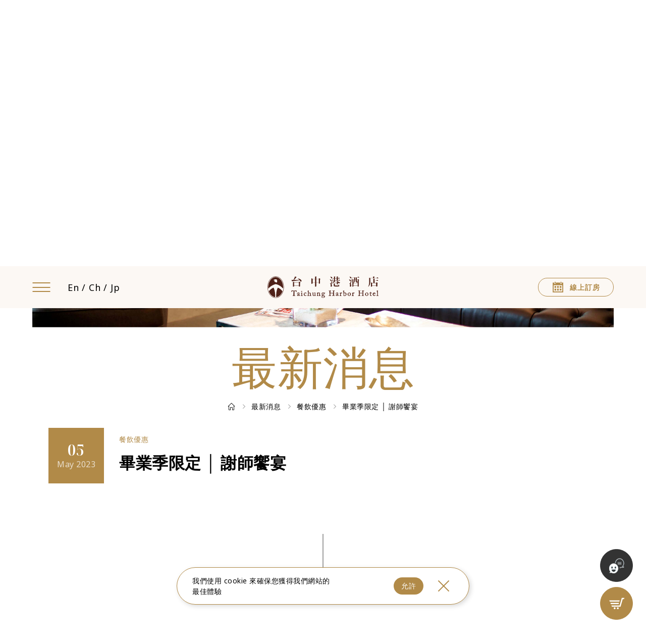

--- FILE ---
content_type: text/html;charset=UTF-8
request_url: https://tchhotel.com/news_detail/35
body_size: 4608
content:
<!DOCTYPE html>
<html lang="en">
  <head itemscope itemtype="http://schema.org/WebSite">

<!-- head標籤 & 網站設定-->
<!-- 網站語系及語言宣告-->
<meta content="zh-TW" http-equiv="content-language">
<meta charset="UTF-8">
<!-- RWD設定-->
<meta content="width=device-width,initial-scale=1,minimum-scale=1,maximum-scale=1,user-scalable=no" name="viewport">
<!-- 瀏覽器設定-->
<meta content="ie=edge" http-equiv="X-UA-Compatible">
<!-- 網頁內容描述-->
<!-- Open Graph Protocol for facebook-->
<meta content="最新消息 | 台中港酒店" property="og:title">
<meta content="台中港酒店 - 鄰近高美濕地擁有最美麗的夕陽與三井Outlet" property="og:description">
<meta content="https://tchhotel.com/news_detail/35" property="og:url">
<meta content="zh_TW" property="og:locale">
<meta content="分享的影像位址，大小8m以內，長方形尺寸:600px * 315px，正方形尺寸:600px * 600px" property="og:image">
<meta content="website" property="og:type">
<meta content="最新消息 | 台中港酒店" property="og:site_name">
<!-- Open Graph Protocol for google plus-->
<meta content="網站名稱自定義" itemprop="name">
<meta content="分享的影像位址" itemprop="image">
<meta content="台中港酒店 - 鄰近高美濕地擁有最美麗的夕陽與三井Outlet" itemprop="description">
<!-- Twitter Card data-->
<meta content="分享的影像位址" name="twitter:card">
<meta content="網站名稱自定義" name="twitter:site">
<meta content="最新消息 | 台中港酒店" name="twitter:title">
<meta content="台中港酒店 - 鄰近高美濕地擁有最美麗的夕陽與三井Outlet" name="twitter:description">
<meta content="網站名稱自定義" name="twitter:creator">
<!-- Twitter summary card with large image must be at least 280x150px-->
<meta content=" http://www.example.com/image.html" name="twitter:image:src">
<title>最新消息 | 台中港酒店</title>
<!-- 重複網址的導向設定 : 被認定為主要網址的宣告，如不須禁止則全部刪除，請後端工程師把此設定放進後端管理中
<link href="主要網址" rel="canonical" itemprop="url">-->
<link href="assets/media/img/favicon.ico" rel="shortcut icon" type="image/x-icon">
<link href="assets/media/font/icomoon/style.css" rel="stylesheet">
<link href="assets/css/common.min.css" rel="stylesheet">
<!-- Google tag (gtag.js) -->
<script async src="https://www.googletagmanager.com/gtag/js?id=G-Q8NYNSTMKV"></script>
<script>
 window.dataLayer = window.dataLayer || [];
 function gtag(){dataLayer.push(arguments);}
 gtag('js', new Date());

 gtag('config', 'G-Q8NYNSTMKV');
</script>
      <link href="assets/css/news_detail.min.css" rel="stylesheet">
  </head>
  <body class="newsDetail">
    <h1 class="sr-only">最新消息</h1>
    <div class="main-wrapper">
      <div class="all-wrapper">
        <!-- 導覽列-->
<!-- 導覽列-->
<header class="header show">
  <div class="header-wrap">
    <div class="header-left">
      <div class="header-menu"><a href="javascript:;" class="btn_menu"> <span> </span><span> </span><span> </span></a></div>
      <div class="header-lan"> <a href="https://tchhotel.com/eng" class="active">En</a><a href="https://tchhotel.com/tw">Ch</a><a href="https://tchhotel.com/jp">Jp</a></div>
    </div><a href="https://tchhotel.com/" class="header-logo"><img alt="" src="assets/media/img/logo_280x55.svg"><img alt="" src="assets/media/img/logow_280x55.svg" class="w"></a>
    <div class="header-right">
      <div class="header-store">
          <a href="https://tlathena.ec-hotel.net/webhotel-v4/0467/index?_rand=s0cw9ezdyhk" target="_blank" class="btn_store"><i class="icon-calendar"></i>
          <p>線上訂房</p></a>
      </div>
    </div>
  </div>
</header>
<div class="menu">
    <div class="menu-scroll scrollbar-inner theme-brown">
        <div class="menu-wrap">
            <div class="menu-left">
                <div class="left-wrap">
                    <div class="menu-lan"> <a href="https://tchhotel.com/eng" class="active">En</a><a href="https://tchhotel.com/tw">Ch</a><a
                            href="https://tchhotel.com/jp">Jp</a></div>
                    <div class="menu-unit">
                        <div class="unit-link">
                            <div class="link-name"><span>01</span>
                                <p>品牌故事</p>
                            </div>
                            <ul class="link-ul">
                                <li><a href="https://tchhotel.com/about_brand">品牌精神</a></li>
                                <li><a href="https://tchhotel.com/about_award">酒店榮耀</a></li>
                                <li><a href="https://tchhotel.com/about_celebrity">誰來我家</a></li>
                                <li><a href="https://tchhotel.com/about_activity">品牌動態</a></li>
                            </ul>
                        </div>
                        <div class="unit-link"> <a href="https://tchhotel.com/news" class="link-name"><span>02</span>
                                <p>最新消息</p><i class="icon-link"></i>
                            </a></div>
                        <div class="unit-link">

                            <div class="link-name"><span>03</span>
                                <p>美食饗宴</p>
                            </div>
                            <ul class="link-ul">
                                <li><a href="https://tchhotel.com/project_gladden">樂滿地西餐廳</a></li>
                                <li><a href="https://tchhotel.com/project_pier88">Pier88餐酒館</a></li>
                            </ul>
                        </div>
                        <div class="unit-link"> <a href="https://tchhotel.com/room" class="link-name"><span>04</span>
                                <p>客房介紹</p><i class="icon-link"></i>
                            </a></div>
                        <div class="unit-link">

                            <a href="https://tchhotel.com/service" class="link-name"><span>04</span>
                                <p>設施服務</p><i class="icon-link"></i>
                            </a>
                            <ul class="link-ul">
                                <li><a href="https://tchhotel.com/service_detail/7?cid=4">FUN世界</a></li>
                                <li><a href="https://tchhotel.com/service_detail/11?cid=4">健身房</a></li>
                                <li><a href="https://tchhotel.com/service_detail/15?cid=4">三溫暖</a></li>
                                <li><a href="https://tchhotel.com/service_detail/10?cid=4">SEA SPA會館</a></li>
                            </ul>
                        </div>                        
                        <div class="unit-link"> <a href="https://tchhotel.com/tourist" class="link-name"><span>06</span>
                                <p>旅遊景點</p><i class="icon-link"></i>
                            </a></div>
                        <div class="unit-link"> <a href="https://tchhotel.com/recruit" class="link-name"><span>07</span>
                                <p>人才招募</p><i class="icon-link"></i>
                            </a></div>
                        <div class="unit-link"> <a href="https://tchhotel.com/contact" class="link-name"><span>08</span>
                                <p>聯絡我們</p><i class="icon-link"></i>
                            </a></div>
                    </div>
                    <div class="menu-icon">
                        <a href="https://www.facebook.com/tchhotel/" target="_blank" class="icon-footer_icon1"> </a>
                        <a href="https://www.instagram.com/tchhotel/" target="_blank" class="icon-footer_icon2"> </a>
                        <a href="https://www.funliday.com/tchhotel?fbclid=IwAR3inhODDDTZxMlYIxkmaaCoNmqX673zhdOpfWdHf48sYYXYvVa--m2xETI" target="_blank" class="icon-footer_icon3"> </a>
                        <a href="https://page.line.me/xat.0000110105.xon" target="_blank" class="icon-footer_icon4"> </a>
                        <a href="https://www.menutaiwan.com/restaurants/uGThZqRRdH" target="_blank" class="icon-footer_icon5"> </a>
                        <a href="" target="_self" class="icon-footer_icon6"> </a>
                        <a href="https://twitter.com/TCHhotel?s=20" target="_blank" class="icon-footer_icon7"> </a>
                        <a href="https://www.youtube.com/@taichungharborhotel3521" target="_blank" class="icon-footer_icon8"> </a>
                    </div>
                    <div class="menu-copyright">
                        <p>© 2022 Taichung Harbor Hotel.</p>
                        <p>Designed by <a href="https://www.cosmo-br.com/" target="_blank">COSMO</a></p>
                    </div>
                </div>
            </div>
            <div class="menu-right">
                <div class="swiper">
                    <div class="swiper-wrapper">
                        <div class="swiper-slide">
                            <div class="slide-li"><img alt="" src="https://tchhotel.com/archive/images/menu-img/AnyConv.com__8689f6957fce1ae1.webp"></div>
                        </div>
                        <div class="swiper-slide">
                            <div class="slide-li"><img alt="" src="https://tchhotel.com/archive/images/menu-img/AnyConv.com__10d7c683efbeef2f.webp"></div>
                        </div>
                        <div class="swiper-slide">
                            <div class="slide-li"><img alt="" src="https://tchhotel.com/archive/images/menu-img/AnyConv.com__4d24f8cf0a3bfd3a.webp"></div>
                        </div>
                        <div class="swiper-slide">
                            <div class="slide-li"><img alt="" src="https://tchhotel.com/archive/images/menu-img/W__bfc4fba4c138fa37.webp"></div>
                        </div>
                        <div class="swiper-slide">
                            <div class="slide-li"><img alt="" src="https://tchhotel.com/archive/images/menu-img/cd58d5443483f5aa.jpg"></div>
                        </div>
                        <div class="swiper-slide">
                            <div class="slide-li"><img alt="" src="https://tchhotel.com/archive/images/menu-img/W__2b4d3b0052ecc62d.webp"></div>
                        </div>
                        <div class="swiper-slide">
                            <div class="slide-li"><img alt="" src="https://tchhotel.com/archive/images/menu-img/7febc722332402dc.jpg"></div>
                        </div>
                        <div class="swiper-slide">
                            <div class="slide-li"><img alt="" src="https://tchhotel.com/archive/images/menu-img/AnyConv.com__51568e890a3e6b16.webp"></div>
                        </div>
                    </div>
                </div>
            </div>
        </div>
    </div>
</div>        <!-- 主要內容-->
        <main>
          <section class="common-bn">
            <div class="bn-bg lazy" data-bg="assets/media/img/bg_1920x640.jpg"> </div>
            <div class="bn-wrap">
              <div class="bn-photo" data-aos="clip-left">
                  <picture>
                    <!-- 電腦版圖片1620x700-->
                    <source data-srcset="https://tchhotel.com/archive/images/banner-img/e01b04ff3e62bedb.jpg" media="(min-width: 768px)">
                    <!-- 手機版圖片800x1000-->
                    <img alt="" class="lazy" data-src="https://tchhotel.com/archive/images/banner-img/2b1168ee80ed9e2b.jpg">
                  </picture>
              </div>
              <div class="bn-title" data-aos="fade-down">最新消息</div>
              <ul class="bn-nav" data-aos="fade">
                <li> <a href="https://tchhotel.com/" class="icon-home"> </a></li>
                <li> <a href="https://tchhotel.com/news">最新消息</a></li>
                <li> <a href="https://tchhotel.com/news/2">餐飲優惠</a></li>
                <li> <a href="javascript:;">畢業季限定 │ 謝師饗宴</a></li>
              </ul>
            </div>
          </section>
          <section class="newsdtCt">
            <div class="newsdt-hd" data-aos="fade-down">
              <div class="newsdt-date"> <span>05</span>
                <p>May 2023</p>
              </div>
              <div class="newsdt-title">
                <div class="tag">餐飲優惠</div>
                <div class="title">畢業季限定 │ 謝師饗宴</div>
              </div>
              <div class="newsdt-share">
                </div>
            </div>
            <div class="newsdt-line" data-aos="clip"> </div>
            <div class="newsdt-ct" data-aos="fade-up">
             <div>
<div style="text-align: center;"><br />
<br />
<span style="color:#696969;"><span style="font-size:16px;"><img src="https://tchhotel.com/archive/images/editor/news/acae58561c5e5e1b.jpg" style="height: 100%; width: 660px;" /></span></span></div>

<p style="margin: 0px;"><br />
<br />
<span style="color:#FFFFFF;"><span style="font-size:16px;"><span style="background-color:#cc9966;">&nbsp;注意事項&nbsp;</span></span></span></p>

<p style="margin: 0px;"><span style="color:#696969;"><span style="font-size:16px;">1.如自備酒水需另酌收服務費NT$3,000</span></span></p>

<p style="margin: 0px;"><span style="color:#696969;"><span style="font-size:16px;">2.免費提供影音設備、麥克風、摸彩箱以及電子看板使用</span></span></p>

<p style="margin: 0px;"><span style="color:#696969;"><span style="font-size:16px;">3.此專案恕無法與特殊節日、其他折扣或優惠併用</span></span></p>

<p style="margin: 0px;"><span style="color:#696969;"><span style="font-size:16px;">4.飯店保留更改修正之權利，請以現場公告為主</span></span></p>
</div>

            </div>
            <div class="newsdt-btn" data-aos="fade"><a href="https://tchhotel.com/news/2" class="btn_learnMore"><svg>
              <rect height="1.5" rx="1.5" width="1.5" x="0.75" y="0.75"></rect>
              <rect height="1.5" rx="1.5" width="1.5" x="0.75" y="0.75"></rect>
            </svg>
                <p>Back</p></a></div>
          </section>
        </main>
<!-- cookie-->
<div class="cookie" >
  <div class="wrap">
    <p>我們使用 cookie 來確保您獲得我們網站的最佳體驗</p><a href="javascript:;" class="btn_word closeCk">允許</a><a href="javascript:;" class="btn_close closeCk"> <span></span></a>
  </div>
</div>
<!-- 頁尾-->

<footer>
  <div class="footer_wrap" data-aos="clip-left">
    <div class="footer-logo" ><img alt="" src="assets/media/img/logog_280x55.svg"></div>
    <div class="footer-ct">
      <div class="footer-grid">
        <div class="footer-contact">
          <ul>
            <li>
              <p>電話</p><span>+886-4-2656-8888</span>
            </li>
            <li>
              <p>傳真</p><span>+886-4-2656-8899</span>
            </li>
            <li>
              <p>地址</p><span>435 台中市梧棲區大智路二段388號</span>
            </li>
          </ul>
        </div>
        <div class="footer-social">
          <div class="social-icon">
              <a href="https://www.facebook.com/tchhotel/" target="_blank" class="icon-footer_icon1" > </a>
              <a href="https://www.instagram.com/tchhotel/" target="_blank" class="icon-footer_icon2" > </a>
              <a href="https://www.funliday.com/tchhotel?fbclid=IwAR3inhODDDTZxMlYIxkmaaCoNmqX673zhdOpfWdHf48sYYXYvVa--m2xETI" target="_blank" class="icon-footer_icon3" > </a>
              <a href="https://page.line.me/xat.0000110105.xon" target="_blank" class="icon-footer_icon4" > </a>
              <a href="https://www.menutaiwan.com/restaurants/uGThZqRRdH" target="_blank" class="icon-footer_icon5" > </a>
              <a href="" target="_self" class="icon-footer_icon6" > </a>
              <a href="https://twitter.com/TCHhotel?s=20" target="_blank" class="icon-footer_icon7" > </a>
              <a href="https://www.youtube.com/@taichungharborhotel3521" target="_blank" class="icon-footer_icon8" > </a>
          </div>
        </div>
      </div>
      <div class="footer-pay">
        <div class="swiper">
          <div class="swiper-wrapper">
            <div class="swiper-slide">
              <div class="slide-li">
                <div class="img"> <img alt="" src="https://tchhotel.com/archive/images/pay-img/pay04.png"></div>
              </div>
            </div>
            <div class="swiper-slide">
              <div class="slide-li">
                <div class="img"> <img alt="" src="https://tchhotel.com/archive/images/pay-img/pay03.png"></div>
              </div>
            </div>
            <div class="swiper-slide">
              <div class="slide-li">
                <div class="img"> <img alt="" src="https://tchhotel.com/archive/images/pay-img/pay06.png"></div>
              </div>
            </div>
            <div class="swiper-slide">
              <div class="slide-li">
                <div class="img"> <img alt="" src="https://tchhotel.com/archive/images/pay-img/pay05.png"></div>
              </div>
            </div>
            <div class="swiper-slide">
              <div class="slide-li">
                <div class="img"> <img alt="" src="https://tchhotel.com/archive/images/pay-img/pay01.png"></div>
              </div>
            </div>
            <div class="swiper-slide">
              <div class="slide-li">
                <div class="img"> <img alt="" src="https://tchhotel.com/archive/images/pay-img/pay07.png"></div>
              </div>
            </div>
            <div class="swiper-slide">
              <div class="slide-li">
                <div class="img"> <img alt="" src="https://tchhotel.com/archive/images/pay-img/pay02.png"></div>
              </div>
            </div>
            <div class="swiper-slide">
              <div class="slide-li">
                <div class="img"> <img alt="" src="https://tchhotel.com/archive/images/pay-img/linepay_icon.png"></div>
              </div>
            </div>
            <div class="swiper-slide">
              <div class="slide-li">
                <div class="img"> <img alt="" src="https://tchhotel.com/archive/images/pay-img/IPASS_1.png"></div>
              </div>
            </div>
            <div class="swiper-slide">
              <div class="slide-li">
                <div class="img"> <img alt="" src="https://tchhotel.com/archive/images/pay-img/SKPAY.png"></div>
              </div>
            </div>

          </div>
        </div>
      </div>
    </div>
    <div class="footet-copyright">© 2013 Taichung Harbor Hotel. Designed by <a href="https://www.cosmo-br.com/" target="_blank">COSMO</a></div>
  </div>
  <div class="footer-goTop"> <a href="javascript:;" class="btn_goTop icon-arrow_top"></a></div>
</footer>

<aside class="aside-btn" data-aos="fade">
    <iframe src="https://staging.d8ai.ai/lc/#/iFMI7Ok1oSEZY9GyIdRb_j_n9XE" width="" height="320" style="display: none;"></iframe>
    <a href="javascript:;" class="btn_icon1"> <img alt="" src="assets/media/img/fixed2.png"></a>
    <a href="https://www.12go.live/" class="btn_icon icon-cart" target="_blank"></a>
</aside>
<!-- 打開燈箱 function : _loader.open();-->
<!-- 關閉燈箱 function : _loader.close();-->
<!-- loader-->
<section class="loading">
  <div class="inner">
    <svg height="50" tabindex="-1" viewBox="25 25 50 50" width="50" xmlns="http://www.w3.org/2000/svg">
      <circle cx="50" cy="50" r="20"></circle>
    </svg>
  </div>
</section>
      </div>
    </div>
    <!--引入的script-->


<script src="assets/js/static/jquery-3.5.1.min.js"></script>
<script src="assets/js/static/body-scroll-lock/body-scroll.js"></script>
<script src="assets/js/vender.min.js?513731ee"></script>
<script src="assets/js/common.min.js?513731ee"></script>
    </script><script src="assets/js/news_detail.min.js?513731ee"></script>
</body>
</html>


--- FILE ---
content_type: text/html; charset=utf-8
request_url: https://staging.d8ai.ai/lc/
body_size: 1947
content:
<!DOCTYPE html><html><head><meta http-equiv="Content-Security-Policy" content="base-uri 'self'; object-src 'none'; script-src 'self' 'nonce-mJUemSJwRoGLQLROifLCYQ==' 'nonce-HGEMAAY2y9AjaAhFBrAnzQ==' 'nonce-IrJYC+ri3Xj+PZ7C0t5XGg==' 'nonce-rhFk4CRh4rS55GZd/HPKVw==' 'nonce-hVeDBsBAiaTeHboN1PLP1A==' 'nonce-gGs3wZGeglVdyu5ux5LUVg==' 'nonce-7VB7mu8tXMoPR4i/GxD6jg==' 'nonce-lOtUkOizswYDxxyPpSsXeg=='; style-src 'self' fonts.googleapis.com 'nonce-ErnrLqz02VyjcrbSCgW5Ug==' 'sha256-47DEQpj8HBSa+/TImW+5JCeuQeRkm5NMpJWZG3hSuFU='; default-src 'self'; img-src 'self' data: *; font-src 'self' https://*.gstatic.com; connect-src 'self' ws: wss:"><meta charset="utf-8"><meta name="viewport" content="width=device-width,initial-scale=1"><meta name="mobile-web-app-capable" content="yes"><meta property="csp-nonce" content="ErnrLqz02VyjcrbSCgW5Ug=="><title>......</title><link id="favicon" rel="icon" href="[data-uri]"><style id="insertion-point-jss" nonce="ErnrLqz02VyjcrbSCgW5Ug=="></style><script src="./index.js" nonce="mJUemSJwRoGLQLROifLCYQ=="></script><script defer="defer" src="./assets/js/runtime.js" nonce="HGEMAAY2y9AjaAhFBrAnzQ=="></script><script defer="defer" src="./assets/js/material-ui.js" nonce="IrJYC+ri3Xj+PZ7C0t5XGg=="></script><script defer="defer" src="./assets/js/utility-vendor.js" nonce="rhFk4CRh4rS55GZd/HPKVw=="></script><script defer="defer" src="./assets/js/react.js" nonce="hVeDBsBAiaTeHboN1PLP1A=="></script><script defer="defer" src="./assets/js/intl.js" nonce="gGs3wZGeglVdyu5ux5LUVg=="></script><script defer="defer" src="./assets/js/vendors~app.js" nonce="7VB7mu8tXMoPR4i/GxD6jg=="></script><script defer="defer" src="./assets/js/app.js" nonce="lOtUkOizswYDxxyPpSsXeg=="></script></head><body><div id="page_main" class="wrapper"></div></body></html>

--- FILE ---
content_type: text/css
request_url: https://tchhotel.com/news_detail/assets/css/news_detail.min.css
body_size: 995
content:
main{min-height:100vh}.newsdtCt{min-height:100vh;padding-bottom:100px;border-bottom:1px solid #cacaca}.newsdt-hd{max-width:1320px;width:85%;margin:0 auto;margin-top:30px;display:-webkit-box;display:-webkit-flex;display:-ms-flexbox;display:flex;-webkit-box-align:center;-webkit-align-items:center;-ms-flex-align:center;align-items:center;-webkit-box-pack:center;-webkit-justify-content:center;-ms-flex-pack:center;justify-content:center}@media only screen and (max-width: 1200px){.newsdt-hd{-webkit-flex-wrap:wrap;-ms-flex-wrap:wrap;flex-wrap:wrap}}@media only screen and (max-width: 767px){.newsdt-hd{-webkit-box-align:start;-webkit-align-items:flex-start;-ms-flex-align:start;align-items:flex-start}}.newsdt-date{width:110px;height:110px;display:-webkit-box;display:-webkit-flex;display:-ms-flexbox;display:flex;-webkit-box-align:center;-webkit-align-items:center;-ms-flex-align:center;align-items:center;-webkit-box-pack:center;-webkit-justify-content:center;-ms-flex-pack:center;justify-content:center;-webkit-box-orient:vertical;-webkit-box-direction:normal;-webkit-flex-direction:column;-ms-flex-direction:column;flex-direction:column;background-color:#b18a48;color:#fff;text-align:center;z-index:3;-webkit-transition:.3s .2s;-o-transition:.3s .2s;transition:.3s .2s}@media only screen and (max-width: 1200px){.newsdt-date{width:90px;height:90px}}@media only screen and (max-width: 767px){.newsdt-date{width:60px;height:60px}}.newsdt-date span{font-size:1.875rem;font-family:"Noto Serif Display","Noto Sans","微軟正黑體修正","微軟正黑體";font-weight:600}@media only screen and (max-width: 767px){.newsdt-date span{font-size:1.5rem}}.newsdt-date p{margin-top:5px;font-size:1rem;color:#e8ddcc}@media only screen and (max-width: 767px){.newsdt-date p{font-size:.75rem}}.newsdt-title{margin-left:30px;-webkit-box-flex:1%;-webkit-flex:1% 1 0;-ms-flex:1% 1 0px;flex:1% 1 0}@media only screen and (max-width: 1200px){.newsdt-title{-webkit-box-flex:inherit;-webkit-flex:inherit;-ms-flex:inherit;flex:inherit;width:calc(100% - 140px)}}@media only screen and (max-width: 767px){.newsdt-title{margin-left:auto;width:calc(100% - 80px)}}.newsdt-title .tag{color:#b18a48}.newsdt-title .title{margin-top:15px;font-size:2rem;font-family:"Noto Serif Display","Noto Sans","微軟正黑體修正","微軟正黑體";font-weight:600;line-height:1.5}@media only screen and (max-width: 1200px){.newsdt-title .title{font-size:1.75rem}}@media only screen and (max-width: 767px){.newsdt-title .title{margin-top:5px;font-size:1.125rem;line-height:1.3}}.newsdt-share{margin-left:30px;display:-webkit-box;display:-webkit-flex;display:-ms-flexbox;display:flex;-webkit-box-align:center;-webkit-align-items:center;-ms-flex-align:center;align-items:center}@media only screen and (max-width: 1200px){.newsdt-share{margin-top:50px;margin-left:0}}@media only screen and (max-width: 767px){.newsdt-share{margin-top:30px}}.newsdt-share a:not(:first-child){margin-left:25px}@media only screen and (max-width: 767px){.newsdt-share a:not(:first-child){margin-left:15px}}.newsdt-line{margin:100px auto 0;height:100px;width:2px;background:#9f9f9f}@media only screen and (max-width: 767px){.newsdt-line{margin:50px auto 0;height:60px;width:1px}}.newsdt-ct{max-width:960px;width:85%;margin:0 auto;margin-top:100px;line-height:1.5}@media only screen and (max-width: 767px){.newsdt-ct{margin-top:60px}}.newsdt-ct img{display:initial;max-width:100%}.newsdt-ct table{border-collapse:inherit;border-spacing:revert}.newsdt-ct a{color:blue;-webkit-text-decoration:revert;text-decoration:revert}@media only screen and (max-width: 767px){.newsdt-ct iframe{width:100%;height:200px !important}}.newsdt-btn{max-width:1320px;width:85%;margin:0 auto;margin-top:140px;border-top:1px solid #cacaca}@media only screen and (max-width: 767px){.newsdt-btn{margin-top:60px}}.newsdt-btn .btn_learnMore{margin:100px auto 0}@media only screen and (max-width: 767px){.newsdt-btn .btn_learnMore{margin-top:60px}}


/*# sourceMappingURL=news_detail.min.css.map*/

--- FILE ---
content_type: text/javascript; charset=utf-8
request_url: https://staging.d8ai.ai/lc/assets/js/app.js
body_size: 24403
content:
(window.webpackJsonp=window.webpackJsonp||[]).push([[0],{126:function(e,t,r){"use strict";r.d(t,"b",(function(){return i})),r.d(t,"a",(function(){return c}));var n=r(61);const o={},a={fontSize:14,fontFamily:'Roboto, "Noto Sans TC", "Noto Sans SC", sans-serif',fontWeightLight:300,fontWeightRegular:400,fontWeightMedium:500},s={},i=Object(n.createThemeObject)({palette:o,typography:a,overrides:{},mixins:{},breakpoints:{},others:s}),c=Object(n.createThemeObject)({palette:o,typography:a,overrides:{},mixins:{},breakpoints:{},others:s})},408:function(e,t,r){"use strict";(function(e,n){r.d(t,"a",(function(){return c}));var o=r(286),a=r(410),s=r.n(a),i=r(292);r(461),r(61),r(126);const c={direction:"ltr",paletteType:"light"};Object(o.create)({insertionPoint:"insertion-point-jss",plugins:[...Object(i.a)().plugins,s()()]})}).call(this,r(30),r(84))},418:function(e,t){},421:function(e){e.exports=JSON.parse('{"app.containers.App.greet.message":"Hi, {user}.","app.containers.App.app.title":"<Title>","app.containers.App.login":"Login","app.containers.App.logout":"Logout","app.containers.App.username":"Username","app.containers.App.password":"Password"}')},422:function(e){e.exports=JSON.parse('{"app.containers.App.greet.message":"你好，{user}。","app.containers.App.app.title":"<標題>","app.containers.App.login":"登入","app.containers.App.logout":"登出","app.containers.App.username":"使用者名稱","app.containers.App.password":"密碼"}')},479:function(e,t,r){e.exports=r(866)},705:function(e,t){},781:function(e,t){},787:function(e,t){},847:function(e,t){},849:function(e,t){},858:function(e,t,r){var n=r(859),o=r(860);"string"==typeof(o=o.__esModule?o.default:o)&&(o=[[e.i,o,""]]);var a={attributes:{nonce:"ErnrLqz02VyjcrbSCgW5Ug=="},insert:"head",singleton:!1};n(o,a);e.exports=o.locals||{}},860:function(e,t,r){(e.exports=r(861)(!1)).push([e.i,"body * {\n  font-family: 'Noto Sans TC', 'Noto Sans SC', 'Noto Sans JP', 'Roboto', sans-serif;\n  margin: 0px;\n}\n\nhtml,\nbody,\n#page_main {\n  height: 100%;\n}\n\n#loading-page,\n#loading-page * {\n  font-family: '';\n}\n\nrt {\n  user-select: none;\n}\nrt::selection { display: none; }\n\n.link {\n  color: #4597A8;\n  text-decoration: none;\n}",""])},864:function(e,t){},866:function(e,t,r){"use strict";r.r(t);r(480);var n=r(917),o=r(0),a=r.n(o),s=r(19),i=r.n(s),c=r(26),l=r(78),u=r(219),p=r(373),d=r(202),m=r(406),h=r.n(m),g=r(64),f=r.n(g),b=r(407);const y=Object(b.fromJS)({locale:"zh-TW"});var v=function(e=y,t){switch(t.type){case"app/LanguageToggle/CHANGE_LOCALE":return e.set("locale",t.locale);default:return e}},O=r(94),j=r(9);const w={};class S{static get(){return w}static set(e,t){w[e]=t}static delete(e){delete w[e]}}const E=S.get;var C,P,k,T=r(76),x=r(167),I=r.n(x),_=r(203),R=r.n(_),D=r(168),M=r.n(D),N=r(141),A=r(142),z=r.n(A),B=r(275),L=r.n(B);class U{constructor(e){this.error=e}}class W{create({ns:e,names:t,url:r,getShared:n,methodConfigs:o},{getId:a=(e=>e.data.id)},s){const i={},c={},{effects:l,wsProtocol:u,CancelToken:p,middlewares:{request:d=[],response:m=[],error:h=[]}={}}=s;if(!l||!u)return{shared:i,exposed:c};const{takeEvery:g,call:f,put:b,race:y,take:v}=l;return o.forEach(e=>{if(e.supportedActions.length<=1)return;const o=n(T.ActionTypesCreator.$name)[e.name],l=n(T.ActionsCreator.$name)[e.name],O={methodName:e.name,names:t};if(!e.getSagaName||!e.getUrlTemplate)return;const j=e.getSagaName(O),w=new T.UrlInfo(e.getUrlTemplate({url:r,names:t})),{respondCreator:S,respondErrorCreator:E}=Object(N.getRespondActionCreators)(e);i[e.name]=function*(){yield g(o.start,(function*(t){const r=w.compile(t.entry),n=t.options.query,i={};n&&(i.query=L.a.stringify(n));let c=p&&new p;c||(c={cancel:()=>{}});const g={method:e.method,path:r,headers:i,body:t.data},O=z()([...d,(e,{options:{cancelToken:t}})=>u.open().then(()=>u.request(e,{cancelToken:t}))],[g,{options:{cancelToken:c}}]);try{const{response:e,cancelSagas:r}=yield y({response:f(O),cancelSagas:v(e=>e.type===o.cancel&&w.include(e.entry,t.entry))});if(r)c.cancel("Operation canceled by the user."),yield b(Object(N.toNull)());else{const r=z()([...m,e=>Promise.resolve(e)],[e,{request:g,options:s}]),n=()=>Promise.resolve().then(r).then(e=>e||Promise.reject(new U(`Malformed Response: ${e}, please check you response middlewares`))).catch(e=>Promise.reject(new U(e)));try{const e=yield f(n);yield b(S(l,t,a)(e))}catch(e){if(e instanceof U)throw e;{const r=z()([...h,e=>Promise.reject(e)],[e,{request:g,options:s}]),n=yield f(()=>Promise.resolve().then(r));yield b(E(l,t)(n))}}}}catch(e){yield b(E(l,t)(e))}}))},c[j]=i[e.name]}),{shared:i,exposed:c}}}C=W,k="wsSagas",(P=function(e){var t=function(e,t){if("object"!=typeof e||!e)return e;var r=e[Symbol.toPrimitive];if(void 0!==r){var n=r.call(e,t||"default");if("object"!=typeof n)return n;throw new TypeError("@@toPrimitive must return a primitive value.")}return("string"===t?String:Number)(e)}(e,"string");return"symbol"==typeof t?t:t+""}(P="$name"))in C?Object.defineProperty(C,P,{value:k,enumerable:!0,configurable:!0,writable:!0}):C[P]=k;var F=r(916),H=r(13),q=r(201);Object({NODE_ENV:"production",NONCE_STRING:"ErnrLqz02VyjcrbSCgW5Ug=="}).LIVE_CHAT_WS_PORT;const V=Object({NODE_ENV:"production",NONCE_STRING:"ErnrLqz02VyjcrbSCgW5Ug=="}).LIVE_CHAT_WSS_PORT||3320;let G;try{let e="wss";"https:"!=location.protocol&&(e="ws"),G=`${e}://${window.location.host}${window.location.pathname}/ws`}catch(C){}const $=Object({NODE_ENV:"production",NONCE_STRING:"ErnrLqz02VyjcrbSCgW5Ug=="}).TARGET_ORIGIN||"*";var J=r(143),K=r(144),Q=r.n(K);function Y(e,t,r){return(t=function(e){var t=function(e,t){if("object"!=typeof e||!e)return e;var r=e[Symbol.toPrimitive];if(void 0!==r){var n=r.call(e,t||"default");if("object"!=typeof n)return n;throw new TypeError("@@toPrimitive must return a primitive value.")}return("string"===t?String:Number)(e)}(e,"string");return"symbol"==typeof t?t:t+""}(t))in e?Object.defineProperty(e,t,{value:r,enumerable:!0,configurable:!0,writable:!0}):e[t]=r,e}class X extends J.WsProtocol{constructor(...e){super(...e),Y(this,"channelMessageHandler",e=>{const{wsMsg:t,data:r}=e,n=Q()("/chs/:channelId?/:subType?").exec(t.path);if(!n)return;this.channelEvents.emit("all",{event:e});const o=n[1],a=n[2];if(o)switch(a){case"msgs":this.channelEvents.emit("message",{event:e,channel:o,sender:r.sender});break;case"user-joined":this.channelEvents.emit("user-joined",{event:e,channel:o,sender:r.sender});break;case"user-left":this.channelEvents.emit("user-left",{event:e,channel:o,sender:r.sender})}}),this.channelEvents=new this.EventEmitter,this.events.addListener("send",this.channelMessageHandler),this.channelEvents.addListener("user-joined",e=>{console.log("user-joined :",e)}),this.channelEvents.addListener("user-left",e=>{console.log("user-left :",e)}),this.channelEvents.addListener("message",e=>{console.log("message :",e)})}login(e,t){const r={method:"POST",path:"/sessions",body:{token:t,token_type:e}};return this.open().then(()=>this.request(r))}loginWithPassword(e,t){const r={method:"POST",path:"/sessions",body:{auth_type:"basic",username:e,password:t}};return this.open().then(()=>this.request(r))}logout(){const e={path:"/logout"};return this.open().then(()=>this.send(e))}joinChannels(e=[]){const t={method:"POST",path:"/joined-channels",body:e};return this.open().then(()=>this.request(t))}leaveChannels(e=[]){const t={method:"DELETE",path:"/joined-channels",body:e};return this.open().then(()=>this.request(t))}sendChannelMessage(e,{onlyToTargetUser:t}={}){const r={path:`/chs/${e}/msgs`,body:{to:t}};return this.open().then(()=>this.send(r))}getChanngelMessageRead(e){const t={method:"GET",path:"/chatLogReads/"+e};return this.open().then(()=>this.request(t))}updateChanngelUserMessageRead(e,t,r){const n={method:"PATCH",path:"/chatLogReads/"+e,body:{objectId:t,timeStamp:r}};return this.open().then(()=>this.request(n))}}var Z=new X(G||`wss://${window.location.hostname}:${V}/`,q.EventEmitter,{reconnection:!0,reconnectionDelay:1,reconnectionAttempts:15});const ee=(e,t,r)=>200===e.status&&e.data.error?Promise.reject(e.data.error):r(),te={takeEvery:j.takeEvery,call:j.call,put:j.put,race:j.race,take:j.take,select:j.select},re={axios:F.a,effects:te,getHeaders:E,middlewares:{response:[ee]}},ne={wsProtocol:Z,CancelToken:J.CancelToken,effects:te,middlewares:{response:[ee]}},oe={symbols:g},ae={api:{url:"./api",names:{model:"api",member:"api",collection:"apis"},singleton:!0,config:{getId:e=>"api"},extensionConfigs:{waitableActions:oe,sagas:re}},sessions:{url:"./api/sessions",names:{model:"session",member:"session",collection:"sessions"},config:{getId:e=>"me"},extensionConfigs:{waitableActions:oe,selectors:{createSelector:H.createSelector,baseSelector:e=>e.global.sessions},sagas:re}},users:{url:"./api/users",names:{model:"user",member:"user",collection:"users"},config:{getId:e=>e.id},extensionConfigs:{reducers:{updateMembersByCollection:e=>{const t={};return e.filter(e=>!!e.id).forEach(e=>{t[e.id]=e}),t}},waitableActions:oe,selectors:{createSelector:H.createSelector,baseSelector:e=>e.global.users},sagas:re}},userSettings:{url:"./api/userSettings",names:{model:"userSetting",member:"userSetting",collection:"userSettings"},config:{getId:e=>e.type},extensionConfigs:{reducers:{updateMembersByCollection:(e=[])=>{const t={};return e.forEach(e=>{t[e.type]=e}),t}},waitableActions:oe,selectors:{createSelector:H.createSelector,baseSelector:e=>e.global.userSettings},sagas:re}},wsSessions:{url:"/sessions",names:{model:"wsSession",member:"wsSession",collection:"wsSessions"},config:{getId:e=>"me"},extensionConfigs:{waitableActions:oe,selectors:{createSelector:H.createSelector,baseSelector:e=>e.global.wsSessions},wsSagas:ne}}};var se=new T.ModelMap("global",ae,T.defaultExtensions.concat([I.a,R.a,M.a,W]));function ie(e,t){var r=Object.keys(e);if(Object.getOwnPropertySymbols){var n=Object.getOwnPropertySymbols(e);t&&(n=n.filter((function(t){return Object.getOwnPropertyDescriptor(e,t).enumerable}))),r.push.apply(r,n)}return r}function ce(e){for(var t=1;t<arguments.length;t++){var r=null!=arguments[t]?arguments[t]:{};t%2?ie(Object(r),!0).forEach((function(t){le(e,t,r[t])})):Object.getOwnPropertyDescriptors?Object.defineProperties(e,Object.getOwnPropertyDescriptors(r)):ie(Object(r)).forEach((function(t){Object.defineProperty(e,t,Object.getOwnPropertyDescriptor(r,t))}))}return e}function le(e,t,r){return(t=function(e){var t=function(e,t){if("object"!=typeof e||!e)return e;var r=e[Symbol.toPrimitive];if(void 0!==r){var n=r.call(e,t||"default");if("object"!=typeof n)return n;throw new TypeError("@@toPrimitive must return a primitive value.")}return("string"===t?String:Number)(e)}(e,"string");return"symbol"==typeof t?t:t+""}(t))in e?Object.defineProperty(e,t,{value:r,enumerable:!0,configurable:!0,writable:!0}):e[t]=r,e}const{sessionReducer:ue,wsSessionReducer:pe,userReducer:de,userSettingReducer:me,recoveryTokenReducer:he,challengeRecoveryTokenReducer:ge,resetPasswordRequestReducer:fe}=se.reducers,{actions:be,types:ye}=se,ve=e=>({type:"@@app/App/SESSION_VERIFIED",session:e});var Oe=Object(O.combineReducers)({sessions:(e,t)=>{switch(t.type){case ye.respondPostSessionsError:var r,n,o,a,s,i;return ce(ce({},e),{},{error:{status:null==t||null===(r=t.data)||void 0===r||null===(n=r.error)||void 0===n||null===(o=n.response)||void 0===o?void 0:o.status,data:null==t||null===(a=t.data)||void 0===a||null===(s=a.error)||void 0===s||null===(i=s.response)||void 0===i?void 0:i.data}})}return ue(e,t)},wsSessions:pe,users:de,userSettings:me,persistence:(e={rememberUser:!0},t)=>{switch(t.type){case"@@app/App/REMEMBER_ME":return ce(ce({},e),{},{rememberUser:t.rememberUser});case"@@app/App/CHANGE_THEME":if(t.uiTheme&&e.uiTheme&&t.uiTheme.direction===e.uiTheme.direction&&t.uiTheme.paletteType===e.uiTheme.paletteType)break;return ce(ce({},e),{},{uiTheme:t.uiTheme})}return e},appTempState:(e={},t)=>{switch(t.type){case"@@app/App/USER_LOADED":return ce(ce({},e),{},{userLoaded:!0,wsNeedReconnect:!1});case"@@app/App/FAIL_TO_LOAD_USER":return ce(ce({},e),{},{loadUserError:t.error,wsNeedReconnect:!1});case"@@app/App/WS_NEED_RECONNECT":return ce(ce({},e),{},{wsNeedReconnect:!0})}return e}});const je={takeEvery:j.takeEvery,call:j.call,put:j.put,race:j.race,take:j.take,select:j.select},we={axios:F.a,effects:je,getHeaders:E,middlewares:{response:[(e,t,r)=>200===e.status&&e.data.error?Promise.reject(e.data.error):r()]}},Se={wsProtocol:Z,CancelToken:J.CancelToken,effects:{takeEvery:j.takeEvery,call:j.call,put:j.put,race:j.race,take:j.take,select:j.select},middlewares:{}},Ee=(e,t)=>{const[r,n]=e,o=e=>e[t];return{url:"/"+n,names:{model:r,member:r,collection:n},config:{getId:o},extensionConfigs:{reducers:{updateMembersByCollection:e=>{if(e&&e.list){const t={};return e.list.filter(e=>!!o(e)).forEach(e=>t[o(e)]=e),t}return{}}},wsSagas:Se,selectors:{createSelector:H.createSelector,baseSelector:e=>e.chat[n]},waitableActions:{symbols:g}}}},Ce={dollyUsers:Ee(["dollyUser","dollyUsers"],"uid"),chatRooms:Ee(["chatRoom","chatRooms"],"id"),chatMessages:Ee(["chatMessage","chatMessages"],"id"),chatLogReads:Ee(["chatLogRead","chatLogReads"],"roomId"),chatRoomActions:{url:"/chatRoomActions",singleton:!0,config:{getId:()=>"wait_rick_delete_this"},names:{model:"chatRoomActions",collection:"chatRoomActions"},extensionConfigs:{reducers:{},wsSagas:Se,selectors:{createSelector:H.createSelector,baseSelector:e=>e.chat.chatRoomActions}}},projectConfigs:{url:"./api/projectConfigs",names:{model:"projectConfig",member:"projectConfig",collection:"projectConfigs"},config:{getId:e=>"current"},extensionConfigs:{waitableActions:{symbols:g},selectors:{createSelector:H.createSelector,baseSelector:e=>e.chat.projectConfigs},sagas:we}},feedbacks:{url:"./api/projects/{projectId}/feedbacks",names:{model:"feedback",member:"feedback",collection:"feedbacks"},config:{getId:e=>e.msgId},reducers:{updateMembersByCollection:e=>{if(e&&e.list){const t={};return e.list.filter(e=>!!e.msgId).forEach(e=>t[e.msgId]=e),t}return{}}},extensionConfigs:{waitableActions:{symbols:g},selectors:{createSelector:H.createSelector,baseSelector:e=>e.chat.feedbacks},sagas:we}},projects:{url:"./api/projects",names:{model:"project",member:"project",collection:"projects"},config:{getId:e=>"current"},extensionConfigs:{waitableActions:{symbols:g},selectors:{createSelector:H.createSelector,baseSelector:e=>e.chat.projects},sagas:we}},queryStrings:{url:"./api/search/{projectId}/{queryString}",names:{model:"queryString",member:"queryString",collection:"queryStrings"},config:{getId:e=>"current"},extensionConfigs:{waitableActions:{symbols:g},selectors:{createSelector:H.createSelector,baseSelector:e=>e.chat.queryStrings},sagas:we}},pings:{url:"/pings",names:{model:"ping",member:"ping",collection:"pings"},config:{getId:e=>"me"},extensionConfigs:{wsSagas:Se,selectors:{createSelector:H.createSelector,baseSelector:e=>e.global.pings},waitableActions:{symbols:g}}}};var Pe=new T.ModelMap("chat",Ce,T.defaultExtensions.concat([I.a,R.a,M.a,W]));var ke=r(408);const{sessionSelector:Te,makeSessionHierarchySelector:xe,makeSessionSelectionSelector:Ie,makeSelectedSessionNodeSelector:_e,makeSelectedSessionCollectionSelector:Re,makeSelectedSessionSelector:De,userSelector:Me,makeUserHierarchySelector:Ne,makeUserSelectionSelector:Ae,makeSelectedUserNodeSelector:ze,makeSelectedUserCollectionSelector:Be,makeSelectedUserSelector:Le}=se.selectors,{selectors:Ue}=se,We=()=>Object(H.createSelector)(xe(),e=>e&&e.byId&&e.byId.me),Fe=()=>Object(H.createSelector)(We(),Ne(),(e,t)=>e&&t&&void 0!==e.user_id&&t.byId?t.byId[e.user_id]:{}),He=e=>e.global.persistence,qe=e=>e.global,Ve=(Object(H.createSelector)(qe,e=>e.wsSignInSession),Object(H.createSelector)(We(),e=>e&&e.user_id)),Ge=Object(H.createSelector)(We(),e=>e),$e=e=>e.global.appTempState,Je=(Object(H.createSelector)(Ne(),e=>{const{byId:t={}}=e;return t}),Object(H.createSelector)(Fe(),e=>e.privilege),Object(H.createSelector)(Fe(),e=>e.id),Object(H.createSelector)(e=>e.chat&&e.chat.projectConfigs&&e.chat.projectConfigs.hierarchy&&e.chat.projectConfigs.hierarchy.byId&&e.chat.projectConfigs.hierarchy.byId.current||[],e=>e.find(e=>e.path===window.location.hash.match(/\#\/([^\?]*)/)[1])||{})),{types:Ke,waitableActions:Qe}=se;function*Ye(){yield Object(j.takeEvery)(Ke.respondPostSessions,(function*(e){yield Object(j.put)(ve(e.data))}))}function*Xe(){yield Object(j.takeEvery)(Ke.respondGetSession,(function*(e){yield Object(j.put)(ve(e.data))}))}function*Ze(){yield Object(j.takeEvery)("@@app/App/SESSION_VERIFIED",(function*(e){S.set("Authorization",`${e.session.token_type} ${e.session.token}`),yield Object(j.put)(Qe.postWsSessions({token:e.session.token,path:window.location.hash.match(/\#\/([^\?]*)/)[1]}))}))}function*et(){yield Object(j.takeEvery)(Ke.respondPostWsSessions,(function*(e){try{yield Object(j.put)(Qe.getUser(e.data.wsSession.user_id)),yield Object(j.put)({type:"@@app/App/USER_LOADED"})}catch(e){var t;if(null!=e&&null!==(t=e.type)&&void 0!==t&&t.includes("PROJECT"))return void(window.location.href="./error.html");console.error("fetch data failed :",e),yield Object(j.put)((e=>({type:"@@app/App/FAIL_TO_LOAD_USER",error:e}))(e))}}))}function*tt(){yield Object(j.takeEvery)(Ke.clearSessionCache,(function*(e){S.delete("Authorization");(yield Object(j.select)($e)).wsNeedReconnect||(yield Z.logout()),yield Object(j.put)({type:"@@app/App/CLEAR_SENSITIVE_DATA"})}))}function*rt(){yield Object(j.all)([Object(j.call)(Ye),Object(j.call)(Xe),Object(j.call)(Ze),Object(j.call)(et),Object(j.call)(tt)])}function*nt(){yield Object(j.all)([...Object.values(se.sagas).map(e=>Object(j.call)(e)),...Object.values(se.wsSagas).map(e=>Object(j.call)(e)),Object(j.call)(rt)])}Z.nativeEvents.addListener("close",e=>{lt().dispatch({type:"@@app/App/WS_NEED_RECONNECT"})});var ot=r(170),at=r.n(ot);We(),Object(H.createSelector)(He,e=>e.rememberUser);const st=at()(e=>{e.getState().global},300),it=e=>t=>r=>(setTimeout(()=>{st(e)},0),t(r));let ct=null;const lt=()=>ct,ut={global:Oe,language:v};var pt=r(417),dt=r.n(pt);const mt=()=>Promise.resolve().then(()=>dt.a.load({google:{families:["Noto+Sans+TC:300,400,500","Noto+Sans+SC:300,400,500","Roboto:300,400,500"]}}));var ht=r(171),gt=r(419),ft=r.n(gt),bt=r(420),yt=r.n(bt),vt=r(421),Ot=r(422);const jt={};function wt(e,t){var r=Object.keys(e);if(Object.getOwnPropertySymbols){var n=Object.getOwnPropertySymbols(e);t&&(n=n.filter((function(t){return Object.getOwnPropertyDescriptor(e,t).enumerable}))),r.push.apply(r,n)}return r}function St(e){for(var t=1;t<arguments.length;t++){var r=null!=arguments[t]?arguments[t]:{};t%2?wt(Object(r),!0).forEach((function(t){Et(e,t,r[t])})):Object.getOwnPropertyDescriptors?Object.defineProperties(e,Object.getOwnPropertyDescriptors(r)):wt(Object(r)).forEach((function(t){Object.defineProperty(e,t,Object.getOwnPropertyDescriptor(r,t))}))}return e}function Et(e,t,r){return(t=function(e){var t=function(e,t){if("object"!=typeof e||!e)return e;var r=e[Symbol.toPrimitive];if(void 0!==r){var n=r.call(e,t||"default");if("object"!=typeof n)return n;throw new TypeError("@@toPrimitive must return a primitive value.")}return("string"===t?String:Number)(e)}(e,"string");return"symbol"==typeof t?t:t+""}(t))in e?Object.defineProperty(e,t,{value:r,enumerable:!0,configurable:!0,writable:!0}):e[t]=r,e}Object(ht.a)(ft.a),Object(ht.a)(yt.a);const Ct={};["en","zh-TW"].forEach((e,t)=>{Ct[e]=t});const Pt={};["English","繁體中文"].forEach((e,t)=>{Pt[e]=t});let kt=null,Tt=null;const xt=()=>{kt||(kt=St(St({},vt),jt.en),Tt=St(St({},Ot),jt["zh-TW"]))},It=(e,t)=>{xt();const r="zh-TW"!==e?It("zh-TW",kt):{};return Object.keys(t).reduce((n,o)=>{const a=t[o]||"zh-TW"===e?t[o]:r[o];return Object.assign(n,{[o]:a})},{})},_t=()=>(xt(),{en:It("en",kt),"zh-TW":It("zh-TW",Tt)}),Rt=(...e)=>e.reduce((e,t)=>(...r)=>e(t(...r)),e=>e);var Dt=r(453),Mt=r(8),Nt=r(909),At=r(915),zt=r(100),Bt=r(61),Lt=r(423),Ut=r.n(Lt),Wt=r(28),Ft=r.n(Wt),Ht=r(212),qt=r.n(Ht),Vt=r(124),Gt=r.n(Vt);const{makeDefaultDollyUserByIdSelector:$t,makeDefaultChatRoomByIdSelector:Jt,makeChatRoomSelectionSelector:Kt,makeDefaultChatMessageByIdSelector:Qt}=Pe.selectors,Yt=Object(H.createSelector)(Kt(),e=>"default"),Xt=Object(H.createSelector)(Ve,Yt,(e,t)=>!!e&&!!t),Zt=e=>e.chat.chatRoomsEx,er=Object(H.createSelector)(Yt,Zt,(e,t)=>{if(!e||!t)return[];const r=t[e];return r?r.objectIds:[]}),tr=Object(H.createSelector)(Ve,Yt,Qt(),er,(e,t,r,n)=>({currentUserId:e,currentRoomId:t,objects:r,objectIds:n})),rr=Object(H.createSelector)(tr,({objects:e,objectIds:t})=>t.map(t=>{const r=e[t];return void 0===r||"me"!==r.from&&"TEXT"===r.type&&r.text.match(/\<\@.*\>/i)?null:{messageId:t,content:r,sentFromMe:"me"===r.from,timeStamp:r.timeStamp}}).filter(e=>null!==e)),nr=Object(H.createSelector)(Yt,e=>e.chat.editingObjects,(e,t)=>t[e]||{}),or=Object(H.createSelector)(nr,e=>e&&e.text||""),ar=Object(H.createSelector)(Yt,Jt(),(e,t)=>{const r=t&&e&&t[e];return r&&r.userIds||[]}),sr=Object(H.createSelector)(ar,$t(),(e,t)=>e.map(e=>t[e]&&t[e].name||"N/A")),ir=e=>e.chat.init,cr=e=>e.chat.projectConfigs.hierarchy&&e.chat.projectConfigs.hierarchy.byId&&e.chat.projectConfigs.hierarchy.byId.current||[],lr=e=>e.chat.feedbacks.hierarchy||{};var ur={makeDefaultDollyUserByIdSelector:$t,makeDefaultChatRoomByIdSelector:Jt,makeChatRoomSelectionSelector:Kt,makeDefaultChatMessageByIdSelector:Qt,selectCurrentRoomId:Yt,selectChatWindowReady:Xt,selectChatStatus:tr,selectCurrentChatRoomObjectIds:er,selectChatObjects:rr,selectCurrentEditingObject:nr,selectCurrentEditingText:or,selectCurrentRoomUserIds:ar,selectCurrentRoomUserNames:sr,selectHasMoreChatObjects:Object(H.createSelector)(Yt,Zt,(e,t)=>{if(!e||!t)return!1;const r=t[e];return!!r&&r.hasMoreObjects}),selectInit:ir,selectIniting:Object(H.createSelector)(ir,e=>e&&e.starting||!1),selectInited:Object(H.createSelector)(ir,e=>e&&e.success||!1),selectFeedbacks:lr,selectedFeedbacksInCurrentProject:Object(H.createSelector)(cr,lr,(e,t)=>{if(!e||!t)return!1;const r=t[e[0].projectId];return r&&r.byId||!1}),selectChatRoomsFilterText:e=>e.chat.chatRoomFilterText,selectProjectConfigs:cr,selectProjectConfigs_forLoading:e=>e.chat.projectConfigs.hierarchy&&e.chat.projectConfigs.hierarchy.byId&&e.chat.projectConfigs.hierarchy.byId.current,selectChatbotLanguage:e=>{const t=e.chat.projectConfigs.hierarchy&&e.chat.projectConfigs.hierarchy.byId&&e.chat.projectConfigs.hierarchy.byId.current||[];return t[0]&&t[0].lang||"zh-TW"},selectProjects:e=>e.chat.projects.hierarchy&&e.chat.projects.hierarchy.collection||null,selectUserId:e=>e.global.sessions.hierarchy&&e.global.sessions.hierarchy.byId&&e.global.sessions.hierarchy.byId.me&&e.global.sessions.hierarchy.byId.me.user_id||null,selectQueryQuestions:e=>e.chat.queryStrings&&Array.isArray(e.chat.queryStrings.list)&&e.chat.queryStrings.list||[],appTempStateSelector:$e,selectSessionError:e=>{var t,r;return Boolean(null===(t=e.global)||void 0===t||null===(r=t.sessions)||void 0===r?void 0:r.error)}},pr=r(2),dr=r.n(pr),mr=r(914),hr=r(279),gr=r.n(hr),fr=r(32),br=r.n(fr),yr=r(912),vr=r(217),Or=r(282),jr=r.n(Or),wr=r(402),Sr=r(430),Er=r.n(Sr),Cr=r(431),Pr=r.n(Cr),kr=r(433),Tr=r.n(kr),xr=r(432),Ir=r.n(xr),_r=r(434),Rr=r.n(_r);class Dr{constructor(e){const t=function(e){var t={};if("object"==typeof e)if(Ar(e))for(var r=0;r<e.length;r++){var n=e[r];if(!Ar(n)||2!==n.length)throw new TypeError("Failed to construct 'URLSearchParams': Sequence initializer must only contain pair elements");Nr(t,n[0],n[1])}else for(var o in e)e.hasOwnProperty(o)&&Nr(t,o,e[o]);else{0===e.indexOf("?")&&(e=e.slice(1));for(var a=e.split("&"),s=0;s<a.length;s++){var i=a[s],c=i.indexOf("=");-1<c?Nr(t,Mr(i.slice(0,c)),Mr(i.slice(c+1))):i&&Nr(t,Mr(i),"")}}return t}(e);this.map={},Object.entries(t).forEach(([e,t])=>{Ar(t)&&t[0]&&(this.map[e]=t[0])})}forEach(e){Object.entries(this.map).forEach(t=>e(t))}get(e){return this.map[e]}}function Mr(e){return e.replace(/[ +]/g,"%20").replace(/(%[a-f0-9]{2})+/gi,(function(e){return decodeURIComponent(e)}))}function Nr(e,t,r){var n,o,a="string"==typeof r?r:null!=r&&"function"==typeof r.toString?r.toString():JSON.stringify(r);n=e,o=t,Object.prototype.hasOwnProperty.call(n,o)?e[t].push(a):e[t]=[a]}function Ar(e){return!!e&&"[object Array]"===Object.prototype.toString.call(e)}function zr(e,t){var r=Object.keys(e);if(Object.getOwnPropertySymbols){var n=Object.getOwnPropertySymbols(e);t&&(n=n.filter((function(t){return Object.getOwnPropertyDescriptor(e,t).enumerable}))),r.push.apply(r,n)}return r}function Br(e){for(var t=1;t<arguments.length;t++){var r=null!=arguments[t]?arguments[t]:{};t%2?zr(Object(r),!0).forEach((function(t){Lr(e,t,r[t])})):Object.getOwnPropertyDescriptors?Object.defineProperties(e,Object.getOwnPropertyDescriptors(r)):zr(Object(r)).forEach((function(t){Object.defineProperty(e,t,Object.getOwnPropertyDescriptor(r,t))}))}return e}function Lr(e,t,r){return(t=function(e){var t=function(e,t){if("object"!=typeof e||!e)return e;var r=e[Symbol.toPrimitive];if(void 0!==r){var n=r.call(e,t||"default");if("object"!=typeof n)return n;throw new TypeError("@@toPrimitive must return a primitive value.")}return("string"===t?String:Number)(e)}(e,"string");return"symbol"==typeof t?t:t+""}(t))in e?Object.defineProperty(e,t,{value:r,enumerable:!0,configurable:!0,writable:!0}):e[t]=r,e}const Ur="@@app/Chat2/GET_CHAT_OBJECTS",Wr=e=>({type:"@@app/Chat2/FINISH_FETCHING",success:e}),Fr=(e,t,r)=>({type:Ur,roomId:e,origin:t,tpOptions:r,attempt:"PREV"}),{postChatMessages:Hr,postFeedbacks:qr,getQueryStrings:Vr}=Pe.waitableActions,Gr=function(){const e=Object.create(null);if(window.location.hash.match(/\#\/.*\?(.*)/)){new Dr(window.location.hash.match(/\#\/.*\?(.*)/)[1]).forEach(([t,r])=>{e[t]=r})}return e}();function $r(e,t,r,o,a,s,i=!1){const{user_id:c,csmId:l,csmCompany:u,origin:p,userInfo:d}=e,m={};return m.type=To,m.text=r,m.withVoice=i,m.params=Br(Br({},Gr),{},{origin:p}),delete m.params.authhash,Hr({cnonce:Object(n.a)(),content:m,from:c,to:t,payload:o,chatbotConfig:{organization:a,chatbotName:s},userInfo:Br({csmId:l,csmCompany:u},d)})}const{actions:Jr}=Pe;function Kr(e,t){return{type:"ON_MESSAGE_CHANGE",roomId:e,text:t}}function Qr(e,t,r){return(t=function(e){var t=function(e,t){if("object"!=typeof e||!e)return e;var r=e[Symbol.toPrimitive];if(void 0!==r){var n=r.call(e,t||"default");if("object"!=typeof n)return n;throw new TypeError("@@toPrimitive must return a primitive value.")}return("string"===t?String:Number)(e)}(e,"string");return"symbol"==typeof t?t:t+""}(t))in e?Object.defineProperty(e,t,{value:r,enumerable:!0,configurable:!0,writable:!0}):e[t]=r,e}class Yr extends a.a.Component{constructor(...e){super(...e),Qr(this,"state",{feedback:void 0})}componentDidMount(){const{msgId:e,feedbacks:t}=this.props;let r=t[e]?t[e].feedbackType:void 0;r="true"===r||"false"===r?JSON.parse(r.toLowerCase()):void 0,this.setState({feedback:r})}shouldComponentUpdate(e,t){return this.state.feedback!==t.feedback}render(){const{feedback:e}=this.state,{projectConfigs:t,userId:r,msgId:n}=this.props;return a.a.createElement("div",{style:{padding:"10px 0",position:"relative"}},a.a.createElement(Gt.a,{variant:"outlined",size:"small",style:{margin:5,color:"#02C86E",borderColor:"currentColor",borderWidth:1,backgroundColor:"transparent"},onClick:()=>{!0!==e?(this.props.sendFeedbacks(t[0].projectId,{userId:r,msgId:n,feedbackType:"true",feedbackMsg:"opt"}),this.setState({feedback:!0})):(this.props.sendFeedbacks(t[0].projectId,{userId:r,msgId:n,feedbackType:"undefined",feedbackMsg:"opt"}),this.setState({feedback:void 0}))}},e?a.a.createElement(Pr.a,null):a.a.createElement(Ir.a,null)),a.a.createElement(Gt.a,{variant:"outlined",size:"small",style:{margin:5,color:"#D0021B",borderColor:"currentColor",borderWidth:1,backgroundColor:"transparent"},onClick:()=>{!1!==e?(this.props.sendFeedbacks(t[0].projectId,{userId:r,msgId:n,feedbackType:"false",feedbackMsg:"opt"}),this.setState({feedback:!1})):(this.props.sendFeedbacks(t[0].projectId,{userId:r,msgId:n,feedbackType:"undefined",feedbackMsg:"opt"}),this.setState({feedback:void 0}))}},e||void 0===e?a.a.createElement(Rr.a,null):a.a.createElement(Tr.a,null)))}}const Xr=Object(H.createStructuredSelector)({projectConfigs:ur.selectProjectConfigs,userId:ur.selectUserId,feedbacks:ur.selectedFeedbacksInCurrentProject});var Zr=Object(c.connect)(Xr,e=>({sendFeedbacks:(t,r)=>{e(function(e,t){return qr(Br({},t),{projectId:e})}(t,r))}}))(Yr),en=r(435),tn=r.n(en),rn=r(289),nn=r.n(rn),on=r(437),an=r.n(on),sn=r(438),cn=r.n(sn),ln=r(439),un=r.n(ln);const pn=new(r(436).XmlEntities);function dn(e,t){var r=Object.keys(e);if(Object.getOwnPropertySymbols){var n=Object.getOwnPropertySymbols(e);t&&(n=n.filter((function(t){return Object.getOwnPropertyDescriptor(e,t).enumerable}))),r.push.apply(r,n)}return r}function mn(e){for(var t=1;t<arguments.length;t++){var r=null!=arguments[t]?arguments[t]:{};t%2?dn(Object(r),!0).forEach((function(t){hn(e,t,r[t])})):Object.getOwnPropertyDescriptors?Object.defineProperties(e,Object.getOwnPropertyDescriptors(r)):dn(Object(r)).forEach((function(t){Object.defineProperty(e,t,Object.getOwnPropertyDescriptor(r,t))}))}return e}function hn(e,t,r){return(t=function(e){var t=function(e,t){if("object"!=typeof e||!e)return e;var r=e[Symbol.toPrimitive];if(void 0!==r){var n=r.call(e,t||"default");if("object"!=typeof n)return n;throw new TypeError("@@toPrimitive must return a primitive value.")}return("string"===t?String:Number)(e)}(e,"string");return"symbol"==typeof t?t:t+""}(t))in e?Object.defineProperty(e,t,{value:r,enumerable:!0,configurable:!0,writable:!0}):e[t]=r,e}function gn(e=""){const t=(r=e,pn.encode(r)).replace(/\[tel\](.*?)\[\/tel\]/g,(e,t,r)=>`<a class="link" href="tel:${t}">${t}</a>`).replace(/\[url\](.*?)\[\/url\]/g,(e,t,r)=>`<a class="link" target="_blank" rel="noopener noreferrer" href="${t}">${t}</a>`);var r;return tn()(t)}const fn=(e,t,r)=>mn(mn({},e),{},{rawLabel:t,label:a.a.createElement("div",{style:{display:"flex"}},r,a.a.createElement("span",{style:{marginLeft:4}},t))});function bn(e=[]){return e.map(e=>{const[t,r]=function(e){if("string"!=typeof e)return["",""];const t=e.indexOf("]");return[e.substring(0,t+1),e.substring(t+1)]}(e.label);switch(t){case"[url]":return fn(e,r,a.a.createElement(nn.a,null));case"[image]":return fn(e,r,a.a.createElement(an.a,null));case"[video]":return fn(e,r,a.a.createElement(cn.a,null));case"[file]":return fn(e,r,a.a.createElement(un.a,null));default:return"uri"===e.type&&e.uri?fn(e,r,a.a.createElement(nn.a,null)):e}})}function yn(e,{uri:t,rawLabel:r,label:n,text:o,logId:a},{reloadIfNull:s=!1}={}){if(a){const o={method:"post",url:"./api/actions/click_uri",data:{companyName:e.organization,chatbotName:e.chatbotName,logId:a,label:r||n,uri:t}};Object(F.a)(o)}t?(console.log("window open",t),window.open(t,"_blank")):s&&window.location.reload()}class vn extends a.a.Component{componentDidMount(){this.props.onReadyToEarse&&this.props.onReadyToEarse()}render(){const{chatObject:e}=this.props,{sentFromMe:t,content:r,sysFontSize:n}=e;let o;switch(n){case"large":o=18;break;case"medium":o=16;break;case"small":o=14;break;default:o=16}return a.a.createElement(a.a.Fragment,null,a.a.createElement(wr.a,{title:br()(r.timeStamp).format("HH:mm:ss"),placement:"left",enterDelay:333},a.a.createElement(Er.a,{text:gn(r.text||r.bodyText),isRightSide:t,style:{root:{maxWidth:300,whiteSpace:"pre-line"},showCorner:!0},textStyle:{fontSize:o}})),r.showFeedbackButton&&a.a.createElement(Zr,{msgId:r.traceId}))}}var On=r(440),jn=r.n(On);function wn(e,t){var r=Object.keys(e);if(Object.getOwnPropertySymbols){var n=Object.getOwnPropertySymbols(e);t&&(n=n.filter((function(t){return Object.getOwnPropertyDescriptor(e,t).enumerable}))),r.push.apply(r,n)}return r}function Sn(e){for(var t=1;t<arguments.length;t++){var r=null!=arguments[t]?arguments[t]:{};t%2?wn(Object(r),!0).forEach((function(t){En(e,t,r[t])})):Object.getOwnPropertyDescriptors?Object.defineProperties(e,Object.getOwnPropertyDescriptors(r)):wn(Object(r)).forEach((function(t){Object.defineProperty(e,t,Object.getOwnPropertyDescriptor(r,t))}))}return e}function En(e,t,r){return(t=function(e){var t=function(e,t){if("object"!=typeof e||!e)return e;var r=e[Symbol.toPrimitive];if(void 0!==r){var n=r.call(e,t||"default");if("object"!=typeof n)return n;throw new TypeError("@@toPrimitive must return a primitive value.")}return("string"===t?String:Number)(e)}(e,"string");return"symbol"==typeof t?t:t+""}(t))in e?Object.defineProperty(e,t,{value:r,enumerable:!0,configurable:!0,writable:!0}):e[t]=r,e}class Cn extends a.a.Component{render(){const{chatObject:e,sendMessage:t}=this.props,{sentFromMe:r,content:n,sysFontSize:o}=e;let s,i;switch(o){case"large":s=20,i=18;break;case"medium":s=18,i=16;break;case"small":s=16,i=14;break;default:s=18,i=16}return a.a.createElement(a.a.Fragment,null,a.a.createElement(wr.a,{title:br()(n.timeStamp).format("HH:mm:ss"),placement:"left",enterDelay:333},a.a.createElement(jn.a,{isRightSide:r,headerText:n.headerText,bodyText:gn(n.text||n.bodyText),actions:bn(n.actions),isRightSide:e.sentFromMe,style:{root:{whiteSpace:"pre-line",maxWidth:this.props.width||300,marginRight:this.props.marginRight||12},showCorner:!0},sendMessage:t,titleStyle:{fontSize:s},textStyle:{fontSize:i},btnStyle:{fontSize:i}})),n.showFeedbackButton&&a.a.createElement(Zr,{msgId:n.traceId}))}}var Pn=Object(c.connect)(e=>{const t=ur.selectCurrentEditingText(e);return{editingText:t,sendButtonEnabled:""!==t,micButtonEnabled:!0,currentUserSession:Ge(e),currentRoomId:ur.selectCurrentRoomId(e),projectConfigs:ur.selectProjectConfigs(e)}},null,(e,t,r)=>{const{currentUserSession:n,currentRoomId:o,projectConfigs:a}=e,{dispatch:s}=t,i=a.find(e=>e.path===window.location.hash.match(/\#\/([^\?]*)/)[1]),c={sendMessage:(e,t)=>{switch(e.type){case"message":s($r(n,o,e.text,null,i.organization,i.chatbotName)),s(Kr(o,""));break;case"postback":s($r(n,o,e.text,e.payload,i.organization,i.chatbotName)),s(Kr(o,""));break;case"uri":yn(i,e,{reloadIfNull:!0});break;case"datetimepicker":s($r(n,o,t.format("YYYY-MM-DDtHH:mm"),e.payload,i.organization,i.chatbotName))}}};return Sn(Sn(Sn({},e),r),c)})(Cn),kn=r(444),Tn=r.n(kn);function xn(e,t){var r=Object.keys(e);if(Object.getOwnPropertySymbols){var n=Object.getOwnPropertySymbols(e);t&&(n=n.filter((function(t){return Object.getOwnPropertyDescriptor(e,t).enumerable}))),r.push.apply(r,n)}return r}function In(e){for(var t=1;t<arguments.length;t++){var r=null!=arguments[t]?arguments[t]:{};t%2?xn(Object(r),!0).forEach((function(t){_n(e,t,r[t])})):Object.getOwnPropertyDescriptors?Object.defineProperties(e,Object.getOwnPropertyDescriptors(r)):xn(Object(r)).forEach((function(t){Object.defineProperty(e,t,Object.getOwnPropertyDescriptor(r,t))}))}return e}function _n(e,t,r){return(t=function(e){var t=function(e,t){if("object"!=typeof e||!e)return e;var r=e[Symbol.toPrimitive];if(void 0!==r){var n=r.call(e,t||"default");if("object"!=typeof n)return n;throw new TypeError("@@toPrimitive must return a primitive value.")}return("string"===t?String:Number)(e)}(e,"string");return"symbol"==typeof t?t:t+""}(t))in e?Object.defineProperty(e,t,{value:r,enumerable:!0,configurable:!0,writable:!0}):e[t]=r,e}class Rn extends a.a.Component{render(){const{chatObject:e,classes:t,sendMessage:r}=this.props,{sentFromMe:n,content:o,sysFontSize:s}=e;let i,c;switch(s){case"large":i=20,c=18;break;case"medium":i=18,c=16;break;case"small":i=16,c=14;break;default:i=18,c=16}return a.a.createElement(wr.a,{title:br()(o.timeStamp).format("HH:mm:ss"),placement:"left",enterDelay:333},a.a.createElement(Tn.a,{isRightSide:n,headerText:o.headerText,bodyText:gn(o.text||o.bodyText),imageSrc:`"${o.imageSrc}"`,actions:bn(o.actions),sendMessage:r,style:{root:{whiteSpace:"pre-line",marginRight:this.props.marginRight||12},border:{width:this.props.width||300},showCorner:!0,titleStyle:{fontSize:i},bodyStyle:{fontSize:c},actionStyle:{fontSize:c}}}))}}var Dn=Object(c.connect)(e=>{const t=ur.selectCurrentEditingText(e);return{editingText:t,sendButtonEnabled:""!==t,micButtonEnabled:!0,currentUserSession:Ge(e),currentRoomId:ur.selectCurrentRoomId(e),projectConfigs:ur.selectProjectConfigs(e)}},null,(e,t,r)=>{const{currentUserSession:n,currentRoomId:o,projectConfigs:a}=e,{dispatch:s}=t,i=a.find(e=>e.path===window.location.hash.match(/\#\/([^\?]*)/)[1]),c={sendMessage:e=>{switch(e.type){case"message":s($r(n,o,e.text,null,i.organization,i.chatbotName)),s(Kr(o,""));break;case"postback":s($r(n,o,e.text,e.payload,i.organization,i.chatbotName)),s(Kr(o,""));break;case"uri":yn(i,e)}}};return In(In(In({},e),r),c)})(Object(Mt.a)(e=>({}))(Rn));function Mn(e,t){var r=Object.keys(e);if(Object.getOwnPropertySymbols){var n=Object.getOwnPropertySymbols(e);t&&(n=n.filter((function(t){return Object.getOwnPropertyDescriptor(e,t).enumerable}))),r.push.apply(r,n)}return r}function Nn(e){for(var t=1;t<arguments.length;t++){var r=null!=arguments[t]?arguments[t]:{};t%2?Mn(Object(r),!0).forEach((function(t){An(e,t,r[t])})):Object.getOwnPropertyDescriptors?Object.defineProperties(e,Object.getOwnPropertyDescriptors(r)):Mn(Object(r)).forEach((function(t){Object.defineProperty(e,t,Object.getOwnPropertyDescriptor(r,t))}))}return e}function An(e,t,r){return(t=function(e){var t=function(e,t){if("object"!=typeof e||!e)return e;var r=e[Symbol.toPrimitive];if(void 0!==r){var n=r.call(e,t||"default");if("object"!=typeof n)return n;throw new TypeError("@@toPrimitive must return a primitive value.")}return("string"===t?String:Number)(e)}(e,"string");return"symbol"==typeof t?t:t+""}(t))in e?Object.defineProperty(e,t,{value:r,enumerable:!0,configurable:!0,writable:!0}):e[t]=r,e}class zn extends a.a.Component{constructor(e){super(e),An(this,"updateWindowDimensions",()=>{this.setState({width:window.innerWidth,height:window.innerHeight})}),this.state={width:"",height:""}}componentDidMount(){this.updateWindowDimensions(),window.addEventListener("resize",this.updateWindowDimensions)}componentWillUnmount(){window.removeEventListener("resize",this.updateWindowDimensions)}render(){const{chatObject:e,sendMessage:t}=this.props,{content:r,sysFontSize:n}=e,o=(e=>{switch(!0){case e>375&&e<425:return 280;case e>320&&e<=375:return 262;default:return 300}})(this.state.width),s=262===o?6:12;return a.a.createElement(Ft.a,{container:!0,row:!0,style:{overflowX:"auto",width:"90%"}},a.a.createElement(Ft.a,{item:!0,row:!0,grow:0,shrink:0,style:{padding:"5px 5px 5px 0"}},r.elements.map((e,i)=>{const c=Nn(Nn({},e),{},{timeStamp:r.timeStamp});switch(e.type){case"textCard":return a.a.createElement(Pn,{key:"msg-"+i,chatObject:{content:c,sysFontSize:n},sendMessage:t,width:o,marginRight:s});case"mediaCard":return a.a.createElement(Dn,{key:"msg-"+i,chatObject:{content:c,sysFontSize:n},sendMessage:t,width:o,marginRight:s})}})))}}var Bn=Object(c.connect)(e=>{const t=ur.selectCurrentEditingText(e);return{editingText:t,sendButtonEnabled:""!==t,micButtonEnabled:!0,currentUserSession:Ge(e),currentRoomId:ur.selectCurrentRoomId(e),projectConfigs:ur.selectProjectConfigs(e)}},null,(e,t,r)=>{const{currentUserSession:n,currentRoomId:o,projectConfigs:a}=e,{dispatch:s}=t,i=a.find(e=>e.path===window.location.hash.match(/\#\/([^\?]*)/)[1]),c={sendMessage:e=>{switch(e.type){case"message":s($r(n,o,e.text,null,i.organization,i.chatbotName)),s(Kr(o,""));break;case"postback":s($r(n,o,e.text,e.payload,i.organization,i.chatbotName)),s(Kr(o,""));break;case"uri":yn(i,e)}}};return Nn(Nn(Nn({},e),r),c)})(zn),Ln=r(401);class Un extends o.Component{componentDidMount(){!function(e,t){if(!document.head.querySelector("#"+e)){const r=document.createElement("style");r.textContent=t,r.type="text/css",r.id=e,r.setAttribute("nonce","ErnrLqz02VyjcrbSCgW5Ug=="),document.head.appendChild(r)}}(this.props.name,this.props.css)}componentWillUnmount(){const e=document.getElementById(this.props.name);e.parentNode.removeChild(e)}render(){return null}}const Wn=({imageBackgroundColor:e})=>`\n  body {\n    overflow: hidden;\n  }\n\n  .__react_modal_image__modal_container {\n    position: fixed;\n    z-index: 5000;\n    left: 0;\n    top: 0;\n    width: 100%;\n    height: 100%;\n    background-color: rgba(0, 0, 0, 0.8);\n    touch-action: none;\n    overflow: hidden;\n  }\n\n  .__react_modal_image__modal_content {\n    position: relative;\n    height: 100%;\n    width: 100%;\n  }\n\n  .__react_modal_image__modal_content img, \n  .__react_modal_image__modal_content svg {\n    position: absolute;\n    top: 50%;\n    left: 50%;\n    transform: translate3d(-50%, -50%, 0);\n    -webkit-transform: translate3d(-50%, -50%, 0);\n    -ms-transform: translate3d(-50%, -50%, 0);\n    overflow: hidden;\n  }\n\n  .__react_modal_image__medium_img {\n    max-width: 98%;\n    max-height: 98%;\n    background-color: ${e};\n  }\n\n  .__react_modal_image__large_img {\n    cursor: move;\n    background-color: ${e}\n  }\n\n  .__react_modal_image__icon_menu a {\n    display: inline-block;\n    font-size: 40px;\n    cursor: pointer;\n    line-height: 40px;\n    box-sizing: border-box;\n    border: none;\n    padding: 0px 5px 0px 5px;\n    margin-left: 10px;\n    color: white;\n    background-color: rgba(0, 0, 0, 0);\n  }\n\n  .__react_modal_image__icon_menu {\n    display: inline-block;\n    float: right;\n  }\n\n  .__react_modal_image__caption {\n    display: inline-block;\n    color: white;\n    font-size: 120%;\n    padding: 10px;\n    margin: 0;\n  }\n\n  .__react_modal_image__header {\n    position: absolute;\n    top: 0;\n    width: 100%;\n    background-color: rgba(0, 0, 0, 0.7);\n    overflow: hidden;\n  }\n`,Fn=()=>a.a.createElement("svg",{fill:"#ffffff",height:"24",viewBox:"0 0 24 24",width:"24",xmlns:"http://www.w3.org/2000/svg"},a.a.createElement("path",{d:"M0 0h24v24H0z",fill:"none"}),a.a.createElement("path",{d:"M7 14H5v5h5v-2H7v-3zm-2-4h2V7h3V5H5v5zm12 7h-3v2h5v-5h-2v3zM14 5v2h3v3h2V5h-5z"})),Hn=()=>a.a.createElement("svg",{fill:"#ffffff",height:"24",viewBox:"0 0 24 24",width:"24",xmlns:"http://www.w3.org/2000/svg"},a.a.createElement("path",{d:"M0 0h24v24H0z",fill:"none"}),a.a.createElement("path",{d:"M5 16h3v3h2v-5H5v2zm3-8H5v2h5V5H8v3zm6 11h2v-3h3v-2h-5v5zm2-11V5h-2v5h5V8h-3z"})),qn=()=>a.a.createElement("svg",{fill:"#ffffff",height:"24",viewBox:"0 0 24 24",width:"24",xmlns:"http://www.w3.org/2000/svg"},a.a.createElement("path",{d:"M19 9h-4V3H9v6H5l7 7 7-7zM5 18v2h14v-2H5z"}),a.a.createElement("path",{d:"M0 0h24v24H0z",fill:"none"})),Vn=()=>a.a.createElement("svg",{fill:"#ffffff",height:"24",viewBox:"0 0 24 24",width:"24",xmlns:"http://www.w3.org/2000/svg"},a.a.createElement("path",{d:"M19 6.41L17.59 5 12 10.59 6.41 5 5 6.41 10.59 12 5 17.59 6.41 19 12 13.41 17.59 19 19 17.59 13.41 12z"}),a.a.createElement("path",{d:"M0 0h24v24H0z",fill:"none"})),Gn=()=>a.a.createElement("svg",{fill:"#ffffff",height:"48",viewBox:"0 0 24 24",width:"48",xmlns:"http://www.w3.org/2000/svg"},a.a.createElement("path",{d:"M6 2v6h.01L6 8.01 10 12l-4 4 .01.01H6V22h12v-5.99h-.01L18 16l-4-4 4-3.99-.01-.01H18V2H6zm10 14.5V20H8v-3.5l4-4 4 4zm-4-5l-4-4V4h8v3.5l-4 4z"}),a.a.createElement("path",{d:"M0 0h24v24H0V0z",fill:"none"})),$n=()=>a.a.createElement("svg",{fill:"#ffffff",width:"24",height:"24",viewBox:"0 0 24 24",xmlns:"http://www.w3.org/2000/svg"},a.a.createElement("path",{fill:"none",d:"M0 0h24v24H0V0zm0 0h24v24H0V0z"}),a.a.createElement("path",{d:"M7.47 21.49C4.2 19.93 1.86 16.76 1.5 13H0c.51 6.16 5.66 11 11.95 11 .23 0 .44-.02.66-.03L8.8 20.15l-1.33 1.34zM12.05 0c-.23 0-.44.02-.66.04l3.81 3.81 1.33-1.33C19.8 4.07 22.14 7.24 22.5 11H24c-.51-6.16-5.66-11-11.95-11zM16 14h2V8c0-1.11-.9-2-2-2h-6v2h6v6zm-8 2V4H6v2H4v2h2v8c0 1.1.89 2 2 2h8v2h2v-2h2v-2H8z"}));var Jn=({image:e,alt:t,zoomed:r,toggleZoom:n,toggleRotate:o,onClose:s,enableDownload:i,enableZoom:c,enableRotate:l})=>a.a.createElement("div",{className:"__react_modal_image__header"},a.a.createElement("span",{className:"__react_modal_image__icon_menu"},i&&a.a.createElement("a",{href:e,download:!0,target:"_blank"},a.a.createElement(qn,null)),c&&a.a.createElement("a",{onClick:n},r?a.a.createElement(Hn,null):a.a.createElement(Fn,null)),l&&a.a.createElement("a",{onClick:o},a.a.createElement($n,null)),a.a.createElement("a",{onClick:s},a.a.createElement(Vn,null))),t&&a.a.createElement("span",{className:"__react_modal_image__caption"},t));function Kn(e,t,r){return(t=function(e){var t=function(e,t){if("object"!=typeof e||!e)return e;var r=e[Symbol.toPrimitive];if(void 0!==r){var n=r.call(e,t||"default");if("object"!=typeof n)return n;throw new TypeError("@@toPrimitive must return a primitive value.")}return("string"===t?String:Number)(e)}(e,"string");return"symbol"==typeof t?t:t+""}(t))in e?Object.defineProperty(e,t,{value:r,enumerable:!0,configurable:!0,writable:!0}):e[t]=r,e}class Qn extends o.Component{constructor(...e){super(...e),Kn(this,"state",{loading:!0}),Kn(this,"handleOnLoad",()=>{this.setState({loading:!1})}),Kn(this,"handleOnContextMenu",e=>{!this.props.contextMenu&&e.preventDefault()})}render(){const{id:e,className:t,src:r,style:n,handleDoubleClick:o}=this.props;return a.a.createElement("div",null,this.state.loading&&a.a.createElement(Gn,null),a.a.createElement("img",{id:e,className:t,src:r,style:n,onLoad:this.handleOnLoad,onDoubleClick:o,onContextMenu:this.handleOnContextMenu}))}}function Yn(e,t,r){return(t=function(e){var t=function(e,t){if("object"!=typeof e||!e)return e;var r=e[Symbol.toPrimitive];if(void 0!==r){var n=r.call(e,t||"default");if("object"!=typeof n)return n;throw new TypeError("@@toPrimitive must return a primitive value.")}return("string"===t?String:Number)(e)}(e,"string");return"symbol"==typeof t?t:t+""}(t))in e?Object.defineProperty(e,t,{value:r,enumerable:!0,configurable:!0,writable:!0}):e[t]=r,e}class Xn extends o.Component{constructor(...e){super(...e),Yn(this,"state",{move:{x:0,y:0},moveStart:void 0,zoomed:!1,rotationDeg:0}),Yn(this,"handleKeyDown",e=>{27!==e.keyCode&&13!==e.keyCode||this.props.onClose()}),Yn(this,"getCoordinatesIfOverImg",e=>{const t=e.changedTouches?e.changedTouches[0]:e;if("react-modal-image-img"!==t.target.id)return;const r=this.contentEl.getBoundingClientRect();return{x:t.clientX-r.left,y:t.clientY-r.top}}),Yn(this,"handleMouseDownOrTouchStart",e=>{if(e.preventDefault(),e.touches&&e.touches.length>1)return;const t=this.getCoordinatesIfOverImg(e);t||this.props.onClose(),this.state.zoomed&&this.setState(e=>({moveStart:{x:t.x-e.move.x,y:t.y-e.move.y}}))}),Yn(this,"handleMouseMoveOrTouchMove",e=>{if(e.preventDefault(),!this.state.zoomed||!this.state.moveStart)return;if(e.touches&&e.touches.length>1)return;const t=this.getCoordinatesIfOverImg(e);t&&this.setState(e=>({move:{x:t.x-e.moveStart.x,y:t.y-e.moveStart.y}}))}),Yn(this,"handleMouseUpOrTouchEnd",e=>{this.setState({moveStart:void 0})}),Yn(this,"toggleZoom",e=>{e.preventDefault(),this.setState(e=>({zoomed:!e.zoomed,move:e.zoomed?{x:0,y:0}:e.move}))}),Yn(this,"toggleRotate",e=>{e.preventDefault();const{rotationDeg:t}=this.state;360!==t?this.setState(e=>({rotationDeg:e.rotationDeg+=90})):this.setState({rotationDeg:90})})}componentDidMount(){document.addEventListener("keydown",this.handleKeyDown,!1)}componentWillUnmount(){document.removeEventListener("keydown",this.handleKeyDown,!1)}render(){const{medium:e,large:t,alt:r,onClose:n,hideDownload:o,hideZoom:s,showRotate:i,imageBackgroundColor:c="black"}=this.props,{move:l,zoomed:u,rotationDeg:p}=this.state;return a.a.createElement("div",null,a.a.createElement(Un,{name:"__react_modal_image__lightbox",css:Wn({imageBackgroundColor:c})}),a.a.createElement("div",{className:"__react_modal_image__modal_container"},a.a.createElement("div",{className:"__react_modal_image__modal_content",onMouseDown:this.handleMouseDownOrTouchStart,onMouseUp:this.handleMouseUpOrTouchEnd,onMouseMove:this.handleMouseMoveOrTouchMove,onTouchStart:this.handleMouseDownOrTouchStart,onTouchEnd:this.handleMouseUpOrTouchEnd,onTouchMove:this.handleMouseMoveOrTouchMove,ref:e=>{this.contentEl=e}},u&&a.a.createElement(Qn,{id:"react-modal-image-img",className:"__react_modal_image__large_img",src:t||e,style:{transform:`translate3d(-50%, -50%, 0) translate3d(${l.x}px, ${l.y}px, 0) rotate(${p}deg)`,WebkitTransform:`translate3d(-50%, -50%, 0) translate3d(${l.x}px, ${l.y}px, 0) rotate(${p}deg)`,MsTransform:`translate3d(-50%, -50%, 0) translate3d(${l.x}px, ${l.y}px, 0) rotate(${p}deg)`},handleDoubleClick:this.toggleZoom}),!u&&a.a.createElement(Qn,{id:"react-modal-image-img",className:"__react_modal_image__medium_img",src:e||t,handleDoubleClick:this.toggleZoom,contextMenu:!e,style:{transform:`translate3d(-50%, -50%, 0) rotate(${p}deg)`,WebkitTransform:`translate3d(-50%, -50%, 0) rotate(${p}deg)`,MsTransform:`translate3d(-50%, -50%, 0) rotate(${p}deg)`}})),a.a.createElement(Jn,{image:t||e,alt:r,zoomed:u,toggleZoom:this.toggleZoom,toggleRotate:this.toggleRotate,onClose:n,enableDownload:!o,enableZoom:!s,enableRotate:!!i})))}}function Zn(e,t,r){return(t=function(e){var t=function(e,t){if("object"!=typeof e||!e)return e;var r=e[Symbol.toPrimitive];if(void 0!==r){var n=r.call(e,t||"default");if("object"!=typeof n)return n;throw new TypeError("@@toPrimitive must return a primitive value.")}return("string"===t?String:Number)(e)}(e,"string");return"symbol"==typeof t?t:t+""}(t))in e?Object.defineProperty(e,t,{value:r,enumerable:!0,configurable:!0,writable:!0}):e[t]=r,e}class eo extends a.a.Component{constructor(...e){super(...e),Zn(this,"state",{isOpen:!1}),Zn(this,"setOpen",e=>{this.setState({isOpen:e})})}render(){const{chatObject:e}=this.props,{isOpen:t}=this.state,{src:r}=e.content;return a.a.createElement(a.a.Fragment,null,a.a.createElement("img",{src:r,alt:"image",height:"200",style:{marginLeft:"8px"},onClick:()=>this.setOpen(!0)}),t&&a.a.createElement(Ln.a,{open:t,PaperProps:{style:{backgroundColor:"transparent",boxShadow:"none"}},fullScreen:!0},a.a.createElement(Xn,{hideDownload:!0,medium:r,large:r,alt:"",onClose:()=>this.setOpen(!1)})))}}class to extends a.a.Component{render(){const{chatObject:e}=this.props;return a.a.createElement("video",{controls:!0,height:"200"},a.a.createElement("source",{src:e.content.src,type:"video/mp4"}),"瀏覽器不支援嵌入式影片:(")}}var ro=r(377),no=r(445),oo=r.n(no);r(827),r(828),r(829);const ao=["classes","platform"];class so extends a.a.PureComponent{render(){const e=this.props,{classes:t,platform:r}=e,n=function(e,t){if(null==e)return{};var r,n,o=function(e,t){if(null==e)return{};var r={};for(var n in e)if({}.hasOwnProperty.call(e,n)){if(-1!==t.indexOf(n))continue;r[n]=e[n]}return r}(e,t);if(Object.getOwnPropertySymbols){var a=Object.getOwnPropertySymbols(e);for(n=0;n<a.length;n++)r=a[n],-1===t.indexOf(r)&&{}.propertyIsEnumerable.call(e,r)&&(o[r]=e[r])}return o}(e,ao),o=e=>a.a.createElement("div",null);return a.a.createElement(o,n)}}so.propTypes={classes:dr.a.object.isRequired,platform:dr.a.string.isRequired},so.defaultProps={};var io=Object(Mt.a)(e=>({}))(so);class co extends a.a.PureComponent{render(){const{classes:e,className:t,senderName:r,timeStamp:n,platform:o}=this.props;return a.a.createElement(Ft.a,{row:!0,crossAlign:"center",className:t},a.a.createElement(ro.a,{variant:"body1",className:e.name},r),a.a.createElement(ro.a,{variant:"body2",className:e.time},br()(n).format("HH:mm")),o&&a.a.createElement(io,{platform:o,className:e.platformIcon}))}}co.propTypes={classes:dr.a.object.isRequired,className:dr.a.string,senderName:dr.a.string.isRequired,timeStamp:dr.a.oneOfType([dr.a.number,dr.a.string]).isRequired,platform:dr.a.string},co.defaultProps={};var lo=Object(Mt.a)(e=>({name:{fontWeight:e.typography.fontWeightMedium,lineHeight:e.typography.body1.lineHeight,marginRight:e.spacing(1)},time:{marginRight:4,lineHeight:e.typography.body1.lineHeight,color:e.palette.text.hint},platformIcon:{width:e.spacing(2),height:e.spacing(2)}}))(co),uo=r(446),po=r.n(uo);class mo extends a.a.PureComponent{render(){const{classes:e,mimetype:t,url:r}=this.props;return t.startsWith("image")?a.a.createElement("img",{src:r,alt:"",height:"240px"}):a.a.createElement(po.a,{className:e.svg})}}mo.propTypes={classes:dr.a.object.isRequired,mimetype:dr.a.string.isRequired,url:dr.a.string.isRequired},mo.defaultProps={};var ho=Object(Mt.a)(e=>({svg:{color:e.palette.grey.three,width:e.spacing(8),height:e.spacing(8)}}))(mo);function go(e,t){var r=Object.keys(e);if(Object.getOwnPropertySymbols){var n=Object.getOwnPropertySymbols(e);t&&(n=n.filter((function(t){return Object.getOwnPropertyDescriptor(e,t).enumerable}))),r.push.apply(r,n)}return r}function fo(e){for(var t=1;t<arguments.length;t++){var r=null!=arguments[t]?arguments[t]:{};t%2?go(Object(r),!0).forEach((function(t){bo(e,t,r[t])})):Object.getOwnPropertyDescriptors?Object.defineProperties(e,Object.getOwnPropertyDescriptors(r)):go(Object(r)).forEach((function(t){Object.defineProperty(e,t,Object.getOwnPropertyDescriptor(r,t))}))}return e}function bo(e,t,r){return(t=function(e){var t=function(e,t){if("object"!=typeof e||!e)return e;var r=e[Symbol.toPrimitive];if(void 0!==r){var n=r.call(e,t||"default");if("object"!=typeof n)return n;throw new TypeError("@@toPrimitive must return a primitive value.")}return("string"===t?String:Number)(e)}(e,"string");return"symbol"==typeof t?t:t+""}(t))in e?Object.defineProperty(e,t,{value:r,enumerable:!0,configurable:!0,writable:!0}):e[t]=r,e}class yo extends a.a.PureComponent{render(){const{classes:e,chatObject:t}=this.props,{content:{file:r},senderName:n,timeStamp:o,platform:s,mine:i}=t,{description:c,filename:l,mimetype:u,url:p}=r;return a.a.createElement(Ft.a,{column:!0,fullWidth:!0,className:e.body,crossAlign:"start"},a.a.createElement(lo,{senderName:n,timeStamp:o,platform:s}),c&&a.a.createElement(oo.a,{classes:{textPadding:e.textPadding},isRightSide:!1,style:{root:{maxWidth:"100%",whiteSpace:"pre-line"},showCorner:!1},chatBubbleProps:{classes:fo(fo({},i&&{leftTextBorder:e.myMessage}),{},{textBorder:e.textBorder}),paperProps:{elevation:0}}},c),a.a.createElement("a",{download:l,href:p},a.a.createElement(ro.a,{variant:"subtitle1"},l)),a.a.createElement("a",{download:l,href:p},a.a.createElement(ho,{mimetype:u,url:p})))}}var vo=Rt(Object(Mt.a)(e=>({myMessage:{backgroundColor:e.palette.secondary[200]},body:{paddingLeft:6,paddingRight:6},textBorder:{padding:e.spacing(1),borderRadius:e.spacing(.5)},platformIcon:{width:e.spacing(2),height:e.spacing(2)},textPadding:{padding:0}})))(yo),Oo=r(447),jo=r.n(Oo);function wo(){return(jo()()||"").includes("en")}function So(e,t){var r=Object.keys(e);if(Object.getOwnPropertySymbols){var n=Object.getOwnPropertySymbols(e);t&&(n=n.filter((function(t){return Object.getOwnPropertyDescriptor(e,t).enumerable}))),r.push.apply(r,n)}return r}function Eo(e){for(var t=1;t<arguments.length;t++){var r=null!=arguments[t]?arguments[t]:{};t%2?So(Object(r),!0).forEach((function(t){Co(e,t,r[t])})):Object.getOwnPropertyDescriptors?Object.defineProperties(e,Object.getOwnPropertyDescriptors(r)):So(Object(r)).forEach((function(t){Object.defineProperty(e,t,Object.getOwnPropertyDescriptor(r,t))}))}return e}function Co(e,t,r){return(t=function(e){var t=function(e,t){if("object"!=typeof e||!e)return e;var r=e[Symbol.toPrimitive];if(void 0!==r){var n=r.call(e,t||"default");if("object"!=typeof n)return n;throw new TypeError("@@toPrimitive must return a primitive value.")}return("string"===t?String:Number)(e)}(e,"string");return"symbol"==typeof t?t:t+""}(t))in e?Object.defineProperty(e,t,{value:r,enumerable:!0,configurable:!0,writable:!0}):e[t]=r,e}class Po extends a.a.PureComponent{todayText(){return wo()?"Today":"今天"}render(){const{classes:e,chatObject:t,t:r}=this.props,{timeStamp:n}=t,o=br()(n),s=o.isSame(br()(),"day")?this.todayText():o.format("YYYY/MM/DD");return a.a.createElement(Ft.a,{className:e.root,fullWidth:!0,row:!0,mainAlign:"start",crossAlign:"center"},a.a.createElement(ro.a,{variant:"subtitle1",className:e.text},s))}}Co(Po,"isCenter",!0),Po.propTypes={classes:dr.a.object.isRequired,chatObject:dr.a.shape({timeStamp:dr.a.number.isRequired}).isRequired},Po.defaultProps={};var ko=Rt(Object(Mt.a)(e=>({root:Eo({},e.border.simpleBottom),text:{fontWeight:e.typography.fontWeightMedium}})))(Po);const To="TEXT";var xo=e=>Io[e.content.type]||vn;const Io={[To]:vn,TEXTCARD:Pn,MEDIACARD:Dn,CARDCAROUSEL:Bn,IMAGE:eo,VIDEO:to,FILE:vo,datedivider:ko};class _o extends a.a.Component{render(){const{classes:e,chatStatus:t,chatObject:r,onDidMount:n,onDidUpdate:o}=this.props;return a.a.createElement(jr.a,{chatStatus:t,chatObject:r,getComponent:xo,onDidMount:n,onDidUpdate:o,avatarProps:{className:e.avatar}})}}var Ro=Object(Mt.a)(e=>({avatar:e.avatar}))(_o);function Do(e,t){var r=Object.keys(e);if(Object.getOwnPropertySymbols){var n=Object.getOwnPropertySymbols(e);t&&(n=n.filter((function(t){return Object.getOwnPropertyDescriptor(e,t).enumerable}))),r.push.apply(r,n)}return r}function Mo(e){for(var t=1;t<arguments.length;t++){var r=null!=arguments[t]?arguments[t]:{};t%2?Do(Object(r),!0).forEach((function(t){No(e,t,r[t])})):Object.getOwnPropertyDescriptors?Object.defineProperties(e,Object.getOwnPropertyDescriptors(r)):Do(Object(r)).forEach((function(t){Object.defineProperty(e,t,Object.getOwnPropertyDescriptor(r,t))}))}return e}function No(e,t,r){return(t=function(e){var t=function(e,t){if("object"!=typeof e||!e)return e;var r=e[Symbol.toPrimitive];if(void 0!==r){var n=r.call(e,t||"default");if("object"!=typeof n)return n;throw new TypeError("@@toPrimitive must return a primitive value.")}return("string"===t?String:Number)(e)}(e,"string");return"symbol"==typeof t?t:t+""}(t))in e?Object.defineProperty(e,t,{value:r,enumerable:!0,configurable:!0,writable:!0}):e[t]=r,e}class Ao extends a.a.Component{constructor(e){super(e),No(this,"isFetchingOlder",!1),No(this,"enableAutoScroll",!0),No(this,"resize",()=>{const{projectConfigs:e,currentUserSession:t,currentRoomId:r}=this.props,n=e.find(e=>e.path===window.location.hash.match(/\#\/([^\?]*)/)[1]);this.chatObjectsRef.current.clientHeight>0&&0===this.props.chatObjects.length&&(parent&&parent.postMessage({type:"dlc-message",data:{action:"greeting"}},$),this.props.sendGreetingMessages(t,r,n),window.removeEventListener("resize",at()(this.resize,1e3)))}),No(this,"componentDidMount",()=>{this.resize(),window.addEventListener("resize",at()(this.resize,1e3))}),No(this,"isSupportOlderQuery",()=>"line"===this.props.currentUserSession.origin),No(this,"calculateScrollOnDidMount",(e,t)=>{const{chatObjects:r}=this.props;return 0!==r.length?{needUpdateScrollTo:!0,scrollToIndex:r.length-1,scrollToAlignment:void 0}:{}}),No(this,"calculateScrollOnDidUpdate",(e,t,r,n)=>{const{chatObjects:o}=e,{chatObjects:a}=t,s=o.length<a.length;return this.isFetchingOlder&&s?(this.isFetchingOlder=!1,{needUpdateScrollTo:!0,scrollToIndex:a.length-o.length,scrollToAlignment:void 0}):s?{needUpdateScrollTo:!0,scrollToIndex:a.length-1,scrollToAlignment:void 0}:{needUpdateScrollTo:!0,scrollToIndex:void 0,scrollToAlignment:void 0}}),No(this,"onScrollToTop",()=>{if(!this.isSupportOlderQuery())return{};const{projectConfigs:e,currentUserSession:{user_id:t}}=this.props,{projectId:r}=e[0]||{};if(!r||"line"!==this.props.currentUserSession.origin)return{};const n={projectId:r,userId:t};if(this.isFetchingOlder)return{};this.isFetchingOlder=!0;const{queryOlder:o,currentRoomId:a,chatObjects:s}=this.props;return o(a,{timeStamp:s[0].timeStamp,id:s[0].id,projectId:r,userId:t},n),{}}),No(this,"onScrollInMiddle",(e,t)=>(this.enableAutoScroll=!1,this.isFetchingOlder=!1,{})),No(this,"onScrollToBottom",(e,t)=>(this.enableAutoScroll=!0,{})),No(this,"normalizeChatObjects",e=>{const t=this.props.projectConfigs.find(e=>e.path===window.location.hash.match(/\#\/([^\?]*)/)[1]),r=this.isSupportOlderQuery();let o=0;return e.reduce((e,a,s)=>{if(!a)return e;if(a.sentFromMe&&a.content){const{customData:t,text:r}=a.content;if(0===r.indexOf("request greeting from "))return e;const{userData:n}=t||{};if(!r&&n&&n.cmd)return e}if(r){if(0===s){const t=br()(a.timeStamp).startOf("day").valueOf();t!==br()().startOf("day").valueOf()&&e.push({id:Object(n.a)(),content:{type:"datedivider"},timeStamp:t}),o!==t&&(o=t)}if(s>0){const t=br()(a.timeStamp).startOf("day").valueOf();o!==t&&(e.push({id:Object(n.a)(),content:{type:"datedivider"},timeStamp:t}),o=t)}}return a.senderName=t.avatarName,a.avatarSrc=t.botAvatar,e.push(a),e},[])}),this.chatObjectsRef=a.a.createRef()}render(){const{chatObjects:e,sysFontSize:t}=this.props,r=this.normalizeChatObjects(e);return a.a.createElement(yr.a,{rootRef:this.chatObjectsRef},a.a.createElement(vr.ChatObjectList,{ChatObject:Ro,chatStatus:this.props.chatStatus,chatObjects:r.map(e=>Mo(Mo({},e),{},{sysFontSize:t})),hasMoreChatObjects:this.props.hasMoreChatObjects,queryChatObjects:this.props.queryChatObjects,queryOlder:()=>{},queryNewer:()=>{},renderEmptyList:()=>a.a.createElement("div",{style:{width:"100%",flexGrow:1}}),getObject:(e,t)=>e[t],getObjectId:e=>e.messageId||e.id,calculateScrollOnDidMount:this.calculateScrollOnDidMount,calculateScrollOnDidUpdate:this.calculateScrollOnDidUpdate,onScrollToTop:this.onScrollToTop,onScrollInMiddle:this.onScrollInMiddle,onScrollToBottom:this.onScrollToBottom,nonce:"ErnrLqz02VyjcrbSCgW5Ug=="}))}}const zo=Object(H.createStructuredSelector)({chatStatus:ur.selectChatStatus,chatObjects:ur.selectChatObjects,hasMoreChatObjects:ur.selectHasMoreChatObjects,projectConfigs:ur.selectProjectConfigs,currentUserSession:Ge,currentRoomId:ur.selectCurrentRoomId});let Bo=!1;var Lo=Object(c.connect)(zo,e=>({queryOlder:(t,r,n)=>{e(Fr(t,r,n))},queryChatObjects:(t,r)=>{e(Fr(t,r))},sendGreetingMessages:(t,r,n)=>{n.isBotOn&&(Bo||(Bo=!0,e($r(t,r,"request greeting from "+t.user_id,{cmd:{agentName:"greeting_qa",intentName:"cmd_greeting",slots:{}}},n.organization,n.chatbotName))))}}))(Ao),Uo=r(276),Wo=r.n(Uo),Fo=(r(830),r(281)),Ho=r(140),qo=r.n(Ho),Vo=r(449),Go=r.n(Vo);class $o{static isSupported(){return"webkitSpeechRecognition"in window}constructor(e={},...t){const{continuous:r=!1,interimResults:n=!0,lang:o}=e;this.inst=new webkitSpeechRecognition(...t),this.inst.continuous=r,this.inst.interimResults=n,this.inst.lang="en"===o?"en-US":"cmn-Hant-TW",this.listening=!1,this.cancelToken=null}cancel(e){this.cancelToken&&this.cancelToken(e),this.cancelToken=null}start({callbacks:e}={}){return new Promise((t,r)=>{let n=null,o=null;this.cancelToken=e=>{o=e},this.inst.start(),this.inst.onstart=()=>{this.listening=!0,console.log("Listening.")},this.inst.onend=()=>{if(this.listening=!1,console.log("Stop listening."),o)return console.log("error :",o),r(o);n?t(n):this.start({callbacks:e}).then(e=>{t(e)}).catch(e=>{r(e)})},this.inst.onresult=e=>{const t=e.resultIndex;e.results[t].isFinal&&(n=e.results[t][0].transcript)},this.inst.onerror=e=>{o=e}})}stop(){this.inst.stop(),this.cancel({error:"user-interrupt"})}}function Jo(e,t,r){return(t=function(e){var t=function(e,t){if("object"!=typeof e||!e)return e;var r=e[Symbol.toPrimitive];if(void 0!==r){var n=r.call(e,t||"default");if("object"!=typeof n)return n;throw new TypeError("@@toPrimitive must return a primitive value.")}return("string"===t?String:Number)(e)}(e,"string");return"symbol"==typeof t?t:t+""}(t))in e?Object.defineProperty(e,t,{value:r,enumerable:!0,configurable:!0,writable:!0}):e[t]=r,e}let Ko;class Qo extends o.Component{constructor(e,t){super(e,t),Jo(this,"cancelSpeak",()=>{window.speechSynthesis.cancel()}),Jo(this,"sendWithVoice",()=>{this.cancelSpeak(),this.setState({disabled:!this.state.disabled}),Ko.start().then(e=>{this.props.onSendMsg(e),this.setState({disabled:!this.state.disabled})}).catch(e=>{if("no-speech"!==e.error){if("user-interrupt"!==e.error)throw e}else this.setState({disabled:!this.state.disabled})})});const{chatbotLanguage:r}=e;Ko||(Ko=$o.isSupported()&&new $o({lang:r})),this.state={disabled:!1}}render(){return Ko&&a.a.createElement(qo.a,{disabled:this.state.disabled,onClick:this.sendWithVoice,variant:"primary"},a.a.createElement(Go.a,null))}}var Yo=r(280),Xo=r.n(Yo),Zo=r(450),ea=r(277),ta=r(913);const ra=["label","InputProps","classes","multiline","onKeyDown","isOpen","highlightedIndex","suggestions","onChange"],na=["onKeyDown"],oa=["classes","id","label","suggestions","value","onChange","containerProps"];function aa(){return(aa=Object.assign?Object.assign.bind():function(e){for(var t=1;t<arguments.length;t++){var r=arguments[t];for(var n in r)({}).hasOwnProperty.call(r,n)&&(e[n]=r[n])}return e}).apply(null,arguments)}function sa(e,t){if(null==e)return{};var r,n,o=function(e,t){if(null==e)return{};var r={};for(var n in e)if({}.hasOwnProperty.call(e,n)){if(-1!==t.indexOf(n))continue;r[n]=e[n]}return r}(e,t);if(Object.getOwnPropertySymbols){var a=Object.getOwnPropertySymbols(e);for(n=0;n<a.length;n++)r=a[n],-1===t.indexOf(r)&&{}.propertyIsEnumerable.call(e,r)&&(o[r]=e[r])}return o}const ia=e=>{const{label:t,InputProps:r={},classes:n,multiline:o,onKeyDown:s,isOpen:i,highlightedIndex:c,suggestions:l,onChange:u}=e,p=sa(e,ra),{onKeyDown:d}=r,m=sa(r,na);return a.a.createElement(Xo.a,aa({id:r.id,className:n.inputRoot,multiline:o,onKeyDown:e=>{parent&&parent.postMessage({type:"dlc-message",data:{action:"typing"}},$),s(e)},onChange:u},m,p))};function ca({suggestion:e,index:t,itemProps:r,highlightedIndex:n,selectedItem:o}){const s=n===t,i=(o||"").indexOf(e.label)>-1;return a.a.createElement(ta.a,aa({},r,{selected:s,component:"div",style:{fontWeight:i?500:400}}),e)}function la(e,t){return e.filter(e=>{const r=t&&-1!==e.toLowerCase().indexOf(t.toLowerCase());return t.length>1&&r})}ca.propTypes={highlightedIndex:dr.a.number,index:dr.a.number,itemProps:dr.a.object,selectedItem:dr.a.string,suggestion:dr.a.string.isRequired};class ua extends a.a.Component{render(){const e=this.props,{classes:t,id:r,label:n,suggestions:o,value:s,onChange:i,containerProps:c={}}=e,l=sa(e,oa);return a.a.createElement(Zo.a,{onInputValueChange:e=>{null!==e&&i&&i(e)},selectedItem:s},({getInputProps:e,getItemProps:u,isOpen:p,selectedItem:d,highlightedIndex:m})=>a.a.createElement("div",aa({className:t.container},c),a.a.createElement(ia,aa({label:n,classes:t,InputProps:e({id:r}),highlightedIndex:m,onChange:i,suggestions:la(o,s),isOpen:p},l)),p?a.a.createElement(ea.a,{className:t.paper,square:!0},la(o,s).map((e,t)=>a.a.createElement(ca,{key:e.label,suggestion:e,index:t,itemProps:u({item:e}),highlightedIndex:m,selectedItem:d}))):null))}}ua.propTypes={id:dr.a.string.isRequired,suggestions:dr.a.array.isRequired,classes:dr.a.object.isRequired};var pa=Object(Mt.a)(e=>({container:{position:"relative",width:"100%"},paper:{position:"absolute",zIndex:1,marginTop:e.spacing.unit,left:0,bottom:43,right:0,maxHeight:320,overflowY:"scroll"},inputRoot:{flexWrap:"wrap"}}))(ua),da=r(919);var ma=Object(Mt.a)(e=>({container:{width:"100%",height:"auto",overflowX:"auto",whiteSpace:"nowrap",flexShrink:0,paddingTop:4,paddingBottom:4},chip:{marginLeft:e.spacing(1),marginRight:e.spacing(1)}}))(({bubbles:e,sendMessage:t,classes:r})=>a.a.createElement(a.a.Fragment,null,a.a.createElement(Ft.a,{className:r.container,crossAlign:"center",mainAlign:e.length>3?"between":"center"},e.map(e=>a.a.createElement(da.a,{className:r.chip,key:e,label:e,variant:"outlined",color:"primary",clickable:!0,onClick:()=>t(e)}))),a.a.createElement(mr.a,null)));function ha(e,t){var r=Object.keys(e);if(Object.getOwnPropertySymbols){var n=Object.getOwnPropertySymbols(e);t&&(n=n.filter((function(t){return Object.getOwnPropertyDescriptor(e,t).enumerable}))),r.push.apply(r,n)}return r}function ga(e){for(var t=1;t<arguments.length;t++){var r=null!=arguments[t]?arguments[t]:{};t%2?ha(Object(r),!0).forEach((function(t){ba(e,t,r[t])})):Object.getOwnPropertyDescriptors?Object.defineProperties(e,Object.getOwnPropertyDescriptors(r)):ha(Object(r)).forEach((function(t){Object.defineProperty(e,t,Object.getOwnPropertyDescriptor(r,t))}))}return e}function fa(){return(fa=Object.assign?Object.assign.bind():function(e){for(var t=1;t<arguments.length;t++){var r=arguments[t];for(var n in r)({}).hasOwnProperty.call(r,n)&&(e[n]=r[n])}return e}).apply(null,arguments)}function ba(e,t,r){return(t=function(e){var t=function(e,t){if("object"!=typeof e||!e)return e;var r=e[Symbol.toPrimitive];if(void 0!==r){var n=r.call(e,t||"default");if("object"!=typeof n)return n;throw new TypeError("@@toPrimitive must return a primitive value.")}return("string"===t?String:Number)(e)}(e,"string");return"symbol"==typeof t?t:t+""}(t))in e?Object.defineProperty(e,t,{value:r,enumerable:!0,configurable:!0,writable:!0}):e[t]=r,e}const ya=function(){try{return new Dr(window.location.hash.match(/\#\/.*\?(.*)/)[1]).get("agents")}catch(e){return""}}();class va extends a.a.Component{constructor(e){super(e),ba(this,"addDropZoneRef",e=>{this.dropzoneRef=e}),ba(this,"onTextChange",e=>{const{projectConfigs:[{projectId:t,autoComplete:r=!0}]}=this.props;this.props.changeText(e),r&&this.queryQuestions(t,e,ya)}),ba(this,"onSpeechResult",e=>{const t=this.props.editingText;this.props.changeText(t+e)}),ba(this,"isDefaultChatBubblesEnabled",()=>!!(this.props.projectConfigs&&this.props.projectConfigs[0]&&this.props.projectConfigs[0].defaultBubbles&&this.props.projectConfigs[0].defaultBubbles.enabled&&this.props.projectConfigs[0].defaultBubbles.options)),ba(this,"renderLeftElements",()=>a.a.createElement("div",{style:{width:20,height:1}})),ba(this,"validateP",e=>{const{sendMessageWithVoice:t,chatbotLanguage:r}=e;return{s:t||null,c:r||null}}),ba(this,"renderRightElements",()=>{const{projectConfigs:[{micButton:e=!0}]}=this.props,{s:t,c:r}=this.validateP(this.props);return e&&t&&r?a.a.createElement(Qo,{onSendMsg:t,chatbotLanguage:r}):null}),ba(this,"sendButtonComponent",e=>{const{classes:t}=this.props,{sendButtonEnabled:r}=this.props,n=void 0!==r&&!r;return a.a.createElement(Fo.SendButton,{onSendMsg:e.onSend,disabled:n})}),ba(this,"renderTextFieldComponent",e=>{const{classes:t,suggestions:r,isBotOn:n,editingText:o,sendTypingStatus:s,currentUserSession:i,currentRoomId:c,selectedProjectByUrl:l}=this.props,{user_id:u}=i,{onChange:p,onKeyDown:d}=e,m=a.a.createElement(pa,fa({},e,{id:"qas",suggestions:r,value:o,onChange:this.onTextChange,fullWidth:!0,placeholder:wo()?"Please input ...":"請直接輸入問題或選擇推薦問句"}));return a.a.createElement(Ft.a,{row:!0,item:!0,grow:1,basis:8,style:{margin:"auto"}},m)}),this.queryQuestions=Wo()(this.props.queryQuestions,2e3)}render(){return a.a.createElement(a.a.Fragment,null,this.isDefaultChatBubblesEnabled()&&a.a.createElement(ma,{bubbles:this.props.projectConfigs[0].defaultBubbles.options,sendMessage:this.props.sendMessage}),a.a.createElement(vr.ChatFooter,{onTextChange:this.onTextChange,editingText:this.props.editingText,sendMessage:this.props.sendMessage,sendButtonEnabled:this.props.sendButtonEnabled,micButtonEnabled:this.props.micButtonEnabled,leftElements:this.renderLeftElements,rightElements:this.renderRightElements,sendButtonComponent:this.sendButtonComponent,textFieldComponent:this.renderTextFieldComponent,className:this.props.classes.footer}))}}var Oa=Object(c.connect)(e=>{const t=ur.selectCurrentEditingText(e),r=""!==t,n=ur.selectProjectConfigs(e),o=n.find(e=>e.path===window.location.hash.match(/\#\/([^\?]*)/)[1]),a=ur.selectChatbotLanguage(e);return{editingText:t,sendButtonEnabled:r,micButtonEnabled:!0,currentUserSession:Ge(e),currentRoomId:ur.selectCurrentRoomId(e),projectId:ur.selectProjects(e),suggestions:ur.selectQueryQuestions(e)||[],projectConfigs:n,selectedProjectByUrl:o,chatbotLanguage:a}},null,(e,t,r)=>{const{currentUserSession:n,currentRoomId:o,editingText:a,projectConfigs:s,selectedProjectByUrl:i}=e,{dispatch:c}=t,l={changeText:e=>{c(Kr(o,e))},queryQuestions:(e,t,r)=>{t.length>0&&c(function(e,t,r){return Vr({projectId:e,queryString:t},{query:{agents:r}})}(e,t,r))},sendMessage:e=>{const t=(e||a||"").replace(/　/g," ").trim();t&&(c($r(n,o,t,null,i.organization,i.chatbotName)),c(Kr(o,"")))},sendMessageWithVoice:e=>{(()=>{if("speechSynthesis"in window){window.speechSynthesis.cancel()}})(),c($r(n,o,e,null,i.organization,i.chatbotName,!0)),c(Kr(o,""))},sendTypingStatus:e=>()=>{c(Jr.postChatRoomActions({type:"TYPING",roomId:o,userId:n.user_id,typing:e}))}};return ga(ga(ga({},e),r),l)})(Object(Mt.a)(e=>({textFieldComponent:{width:"100%",paddingLeft:12,margin:0},textField:{marginTop:4},footer:{backgroundColor:e.palette.chat.footer.backgroundColor}}))(va));r(379);var ja=r(920),wa=r(378),Sa=r(455);const Ea=[{zhTitle:"大",enTitle:"Large",fontSize:18,value:"large"},{zhTitle:"中",enTitle:"Medium",fontSize:16,value:"medium"},{zhTitle:"小",enTitle:"Small",fontSize:14,value:"small"}];var Ca=function({sysFontSize:e,setSysFontSize:t}){const r=Object(o.useRef)(),[n,s]=Object(o.useState)(!1),i=Object(c.useSelector)(ur.selectChatbotLanguage);return[a.a.createElement(wa.a,{key:"btn",ref:r,onClick:()=>s(!0)},a.a.createElement(ja.a,{style:{color:"white"}})),a.a.createElement(Sa.a,{key:"menu",open:n,anchorEl:r.current,onClose:()=>s(!1)},Ea.map(({zhTitle:r,enTitle:n,fontSize:o,value:s})=>a.a.createElement(ta.a,{style:{fontSize:o},selected:e===s,onClick:()=>t(s)},"en"===i?n:r)))]};function Pa(e,t,r){return(t=function(e){var t=function(e,t){if("object"!=typeof e||!e)return e;var r=e[Symbol.toPrimitive];if(void 0!==r){var n=r.call(e,t||"default");if("object"!=typeof n)return n;throw new TypeError("@@toPrimitive must return a primitive value.")}return("string"===t?String:Number)(e)}(e,"string");return"symbol"==typeof t?t:t+""}(t))in e?Object.defineProperty(e,t,{value:r,enumerable:!0,configurable:!0,writable:!0}):e[t]=r,e}class ka extends a.a.Component{constructor(...e){super(...e),Pa(this,"state",{sysFontSize:localStorage.getItem("sysFontSize")||"small",openMenu:!1})}getChildContext(){return{secondaryAppBar:this.props.style.secondaryAppBar}}render(){const{classes:e}=this.props,{openMenu:t,sysFontSize:r}=this.state;return a.a.createElement(Ft.a,{fullHeight:!0,container:!0,column:!0},a.a.createElement(gr.a,{title:this.props.windowTitle,classes:{title:this.props.classes.appBarTitle},iconElementRight:a.a.createElement(Ca,{sysFontSize:r,setSysFontSize:e=>{this.setState({sysFontSize:e}),localStorage.setItem("sysFontSize",e)}})}),a.a.createElement(Ft.a,{container:!0,column:!0,item:!0,grow:!0,"data-id":"chobjli-div",className:e.chatObjList},a.a.createElement(Lo,{key:this.props.currentRoomId,sysFontSize:r})),a.a.createElement(mr.a,null),a.a.createElement(Oa,{onClickMenu:()=>this.setState({openMenu:!t})}))}}Pa(ka,"childContextTypes",{secondaryAppBar:dr.a.bool});var Ta=Rt(Object(c.connect)(e=>({currentRoomUserNames:ur.selectCurrentRoomUserNames(e),currentRoomId:()=>"default"}),null))(Object(Mt.a)(e=>({appBarTitle:{fontSize:18,textAlign:"center"},chatObjList:{position:"relative",backgroundColor:e.palette.chat.backgroundColor}}))(ka)),xa=r(284),Ia=r(451),_a=r.n(Ia),Ra=r(452),Da=r.n(Ra);const Ma=["connect","open","message","error","close","post","patch","delete","get","send"];class Na extends(Da()({methods:Ma})){constructor(e={}){e.methods=Ma.map(e=>e.toUpperCase()),super(e)}}class Aa{constructor(e){const t=e||{};Object.keys(t).map(e=>this[e]=t[e])}}class za extends Aa{setupRoutes({router:e}){e.send("/*",(e,t)=>t()),e.send("/wsg/S2C",(e,t)=>{const{payload:r}=e.local.data,{type:n,payload:o}=r;if(o){if(!o.error)return t();console.log("socket-client onSend error, action.payload has error: ",data)}else console.log("socket-client onSend error, action has no payload: ",data)})}}const{respondPostChatMessages:Ba,respondPostPings:La}=Pe.actions;class Ua extends Aa{setupRoutes({router:e}){e.send("/chatMessages/:id",(e,t)=>(this.emit(Ba(e.params.id,e.local.data)),t())),e.send("/pings",(e,t)=>(this.emit(La(e.params.id,e.local.data)),t()))}}const{actions:Wa}=Pe;class Fa extends Aa{setupRoutes({router:e}){e.send("/chatLogReads/:roomId",(e,t)=>(this.emit(Wa.respondPatchChatLogRead(e.params.roomId,e.local.data)),t()))}}const{actions:Ha}=Pe;class qa extends Aa{setupRoutes({router:e}){e.send("/chatRoomActions/:id",(e,t)=>(this.emit(Ha.respondPostChatRoomActions(e.params.id,e.local.data)),t()))}}class Va{constructor(e){this.emit=e,this.app=new _a.a,this.router=new Na,this.app.use((e,t)=>t().catch(t=>{console.log(`Error on (${e.path}) :`,t)})),this.app.use(this.router.routes()),this.routers=[za,Ua,Fa,qa].map(e=>new e({emit:this.emit}).setupRoutes({router:this.router}))}callback(){return this.app.callback()}}function Ga(e){return e(e=>{const t=new Va(e).callback(),r=({rawData:e,wsMsg:r,data:n})=>{r.local.rawData=e,r.local.data=n,t(r)};return Z.events.on("send",r),Z.events.on("disconnect",e=>{}),()=>Z.events.removeListener("send",r)})}function $a(e,t){var r=Object.keys(e);if(Object.getOwnPropertySymbols){var n=Object.getOwnPropertySymbols(e);t&&(n=n.filter((function(t){return Object.getOwnPropertyDescriptor(e,t).enumerable}))),r.push.apply(r,n)}return r}function Ja(e){for(var t=1;t<arguments.length;t++){var r=null!=arguments[t]?arguments[t]:{};t%2?$a(Object(r),!0).forEach((function(t){Ka(e,t,r[t])})):Object.getOwnPropertyDescriptors?Object.defineProperties(e,Object.getOwnPropertyDescriptors(r)):$a(Object(r)).forEach((function(t){Object.defineProperty(e,t,Object.getOwnPropertyDescriptor(r,t))}))}return e}function Ka(e,t,r){return(t=function(e){var t=function(e,t){if("object"!=typeof e||!e)return e;var r=e[Symbol.toPrimitive];if(void 0!==r){var n=r.call(e,t||"default");if("object"!=typeof n)return n;throw new TypeError("@@toPrimitive must return a primitive value.")}return("string"===t?String:Number)(e)}(e,"string");return"symbol"==typeof t?t:t+""}(t))in e?Object.defineProperty(e,t,{value:r,enumerable:!0,configurable:!0,writable:!0}):e[t]=r,e}const{getDollyUsers:Qa,getChatRooms:Ya}=Pe.actions,{respondGetDollyUsers:Xa,respondGetDollyUsersError:Za,respondGetChatRooms:es,respondGetChatRoomsError:ts}=Pe.types;function*rs(){for(;;){if(yield Object(j.put)({type:"@@app/Chat2/START_FETCHING"}),yield Object(j.put)(Qa()),!(yield Object(j.race)({success:Object(j.take)(Xa),error:Object(j.take)(Za)})).error){yield Object(j.put)(Wr(!0));break}yield Object(j.put)(Wr(!1))}}function*ns(){for(;;){const e=yield Object(j.take)(Pe.types.selectChatRoomPath);yield Object(j.put)(Pe.actions.getChatMessages({},{query:{roomId:e.entry.id,offset:{prev:20}}}))}}function*os(){for(;;){const e=yield Object(j.take)(Ur),{roomId:t,origin:r,attempt:n,tpOptions:o}=e;let a={};switch(n){case"PREV":a=Ja(Ja({},o),{},{roomId:t,origin:r,offset:{prev:20}});break;case"NEXT":a={roomId:t,origin:r,offset:{next:20}};break;case"NEARBY":a={roomId:t,origin:r,offset:{prev:10,next:10}}}yield Object(j.put)(Pe.actions.getChatMessages({},{query:a}))}}function*as(e){const t=yield Object(j.call)(e,xa.eventChannel);try{for(;;){const e=yield Object(j.take)(t);yield Object(j.put)(e)}}finally{t.close(),console.log("wsChannel closed")}}function ss(e,t){var r=Object.keys(e);if(Object.getOwnPropertySymbols){var n=Object.getOwnPropertySymbols(e);t&&(n=n.filter((function(t){return Object.getOwnPropertyDescriptor(e,t).enumerable}))),r.push.apply(r,n)}return r}function is(e){for(var t=1;t<arguments.length;t++){var r=null!=arguments[t]?arguments[t]:{};t%2?ss(Object(r),!0).forEach((function(t){cs(e,t,r[t])})):Object.getOwnPropertyDescriptors?Object.defineProperties(e,Object.getOwnPropertyDescriptors(r)):ss(Object(r)).forEach((function(t){Object.defineProperty(e,t,Object.getOwnPropertyDescriptor(r,t))}))}return e}function cs(e,t,r){return(t=function(e){var t=function(e,t){if("object"!=typeof e||!e)return e;var r=e[Symbol.toPrimitive];if(void 0!==r){var n=r.call(e,t||"default");if("object"!=typeof n)return n;throw new TypeError("@@toPrimitive must return a primitive value.")}return("string"===t?String:Number)(e)}(e,"string");return"symbol"==typeof t?t:t+""}(t))in e?Object.defineProperty(e,t,{value:r,enumerable:!0,configurable:!0,writable:!0}):e[t]=r,e}let ls;const{dollyUserReducer:us,chatRoomReducer:ps,chatMessageReducer:ds,feedbackReducer:ms,projectConfigReducer:hs,projectReducer:gs,queryStringReducer:fs,pingReducer:bs}=Pe.reducers,{respondPostChatMessages:ys}=Pe.types,{types:vs}=Pe;var Os=Object(O.combineReducers)({init:(e={},t)=>{switch(t.type){case"@@app/Chat2/START_FETCHING":return{starting:!0};case"@@app/Chat2/FINISH_FETCHING":return{starting:!1,success:t.success};default:return e}},dollyUsers:us,chatRooms:ps,chatMessages:ds,chatRoomsEx:function(e={},t){switch(t.type){case ys:{const{data:r}=t,{id:n,timeStamp:o,to:a,text:s,withVoice:i,bodyText:c,type:l,from:u}=r;parent&&("me"===u||"TEXT"!==l&&"TEXTCARD"!==l||parent.postMessage({type:"dlc-message",data:{action:"speaking"}},$));const p=e[a]||{},{objectIds:d=[],objects:m={}}=p,h=is(is({},p),{},{objectIds:[...d,n],objects:is(is({},m),{},{[n]:{timeStamp:o}})});return i&&(e=>{if(e&&ls&&"speechSynthesis"in window){const t=new SpeechSynthesisUtterance;t.text=e.replace(/<\/?[\w\s="'-:;]+>/g,"").replace("參考問題:","");const r="en"===ls;t.lang=r?"en-US":"zh-TW",window.speechSynthesis.speak(t)}})(s),is(is({},e),{},{[a]:h})}case Pe.types.respondGetChatMessages:return function(e,t){const{data:r}=t,{list:n,origin:o,offset:a,keyword:s}=r;if(!n)return e;if(s)return e;if(o.id&&1===n.length)return e;const i=e.default||{},{objectIds:c=[],objects:l={}}=i,u=c.length>0&&l[c[0]].timeStamp||0,p=n.length>0&&n[0].timeStamp||0,d=is({},l);let m=[];if(p<u){const e=[];n.forEach(t=>{const{id:r,timeStamp:n}=t;l[r]||(e.push(r),d[r]={timeStamp:n})}),m=[...e,...c]}else m=[...c],n.forEach(e=>{const{id:t,timeStamp:r}=e;l[t]||(m.push(t),d[t]={timeStamp:r})});const h=is(is({},i),{},{objectIds:m,objects:d});return is(is({},e),{},{default:h})}(e,t);case Ur:{const{roomId:r,origin:n,attempt:o}=t;return is(is({},e),{},{[r]:is(is({},e[r]),{},{lastOrigin:n,lastAttempt:o})})}default:return e}},editingObjects:function(e={},t){switch(t.type){case"ON_MESSAGE_CHANGE":{const{roomId:r,text:n}=t,o=e[r];return is(is({},e),{},{[r]:is(is({},o),{},{text:n})})}default:return e}},chatRoomFilterText:(e="",t)=>{switch(t.type){case"@@app/Chat2/SET_ROOM_FILTER_TEXT":return t.text;default:return e}},typingStatus:function(e={},t){switch(t.type){case vs.respondPostChatRoomActions:return function(e,t){const{data:r}=t,{type:n}=r;switch(n){case"TYPING":{const{roomId:t,userId:n,typing:o}=r,a=e[t]||{},{typingStatus:s={}}=a;return is(is({},e),{},{[t]:is(is({},a),{},{typingStatus:is(is({},s),{},{[n]:{typing:o}})})})}default:return e}}(e,t);default:return e}},feedbacks:ms,projectConfigs:hs,projects:gs,queryStrings:(e={},t)=>{switch(t.type){case vs.getQueryStrings:return e;case vs.respondGetQueryStrings:return t.data;default:return fs(e,t)}},pings:bs});function js(e){const{en:t,isSessionError:r}=e,n=[t?"Something wrong":"有些地方出錯了",a.a.createElement("br",null),t?"Please contact the website manager.":"請聯繫網站管理者。"];return r&&(n.push(a.a.createElement("br",null)),n.push([t?"User error":"認證資料錯誤"])),a.a.createElement(Ft.a,{style:{height:"100%",width:"100%"},container:!0,mainAlign:"center",crossAlign:"center"},a.a.createElement("div",null,n))}var ws=function({initing:e,inited:t,en:r}){const n=Object(c.useSelector)(ur.selectProjectConfigs_forLoading),o=!e&&!1===t,s=0===(null==n?void 0:n.length),i=r?"OK":"確定";let l;return o?l=r?"Initialization failed, please press the OK button to reload.":"初始化失敗，請按下確定按鈕以重新載入":s&&(l=r?"Unable to retrieve chatbot information, please press the OK button to reload.":"無法取得聊天機器人資訊，請按下確定按鈕以重新載入"),a.a.createElement(qt.a,{open:o||s,onClose:()=>{},renderActions:()=>a.a.createElement(Gt.a,{label:i,onClick:()=>{window.location.reload()}})},a.a.createElement(Ft.a,{container:!0,style:{marginBottom:16}},l))};function Ss(e,t,r){return(t=function(e){var t=function(e,t){if("object"!=typeof e||!e)return e;var r=e[Symbol.toPrimitive];if(void 0!==r){var n=r.call(e,t||"default");if("object"!=typeof n)return n;throw new TypeError("@@toPrimitive must return a primitive value.")}return("string"===t?String:Number)(e)}(e,"string");return"symbol"==typeof t?t:t+""}(t))in e?Object.defineProperty(e,t,{value:r,enumerable:!0,configurable:!0,writable:!0}):e[t]=r,e}const{postPings:Es}=Pe.waitableActions;let Cs;class Ps extends a.a.Component{constructor(...e){super(...e),Ss(this,"postAlive",()=>{const{appTempState:e}=this.props;if(!Boolean(e.wsNeedReconnect))return this.props.postPings(),new Promise((e,t)=>{e()});clearInterval(this.pingInterval)}),Ss(this,"renderReconnect",e=>{const{appTempState:t}=this.props,r=Boolean(t.wsNeedReconnect);return r&&window&&window.postMessage({type:"dlc-message",data:{action:"disconnect"}},$),a.a.createElement(qt.a,{open:r,onClose:()=>{},renderActions:()=>a.a.createElement(Gt.a,{label:e?"Reload page":"重啟對話",onClick:()=>{window.location.reload()}})},a.a.createElement(Ft.a,{container:!0,style:{marginBottom:16}},e?"Disconnected. Please click the button to reload page.":"連線已中斷，請點選「重啟對話」，重新載入視窗。"))})}componentDidMount(){this.pingInterval=setInterval(this.postAlive,3e4),this.props.postProjectConfigs()}componentWillUnmount(){clearInterval(this.pingInterval)}render(){const{initing:e,inited:t,error:r,match:{params:n},projectConfigs:o,chatbotLanguage:s}=this.props,i=!e&&t;Cs||(Cs=o.find(e=>e.path===n.path)),Cs&&Cs.displayName&&(document.title=Cs.displayName);const c="en"===s;!function(e="zh-TW"){ls=e}(s);let l;return!o.find(e=>e.path===n.path)&&Cs&&n.path&&window.location.reload(),l=r?a.a.createElement(js,{en:c,isSessionError:!0}):i&&o.length?a.a.createElement(a.a.Fragment,null,Cs?a.a.createElement(Ta,{windowTitle:Cs.displayName||"D8AI",style:{secondaryAppBar:void 0},botAvatar:o[0].botAvatar}):a.a.createElement(js,{en:c}),this.renderReconnect(c)):a.a.createElement(Ut.a,null),a.a.createElement(a.a.Fragment,null,l,a.a.createElement(ws,{initing:e,inited:t,en:c}))}}const ks=Object(H.createStructuredSelector)({isChatWindowReady:ur.selectChatWindowReady,initing:ur.selectIniting,inited:ur.selectInited,error:ur.selectSessionError,projectConfigs:ur.selectProjectConfigs,chatbotLanguage:ur.selectChatbotLanguage,appTempState:ur.appTempStateSelector});var Ts=Rt(Object(d.makeModule)("chat",{reducer:Os,saga:[...Object.keys(Pe.wsSagas).map(e=>Pe.wsSagas[e]),...Object.keys(Pe.sagas).filter(e=>~e.indexOf("Feedbacks")||~e.indexOf("Projects")||~e.indexOf("pings")||~e.indexOf("QueryString")||~e.indexOf("ProjectConfig")).map(e=>Pe.sagas[e]),function*(){yield Object(j.all)([Object(j.call)(rs),Object(j.call)(ns),Object(j.call)(os),Object(j.call)(as,Ga)])}]}),Object(c.connect)(ks,{postPings:Es,postProjectConfigs:()=>Pe.waitableActions.postProjectConfigs({path:window.location.hash.match(/\#\/([^\?]*)/)[1]})}))(Ps),xs=r(126),Is=r(290);async function _s(e,t={},r){return Is.a.ios()?new Promise((r,n)=>{var o;o=n=>{n.callHandler(e,t,e=>{r(e)})},window.WKWebViewJavascriptBridge?o(window.WKWebViewJavascriptBridge):window.WKWVJBCallbacks?window.WKWVJBCallbacks.push(o):(window.WKWVJBCallbacks=[o],window.webkit.messageHandlers.iOS_Native_InjectJavascript.postMessage(null))}):Is.a.android()?new Promise((t,n)=>{let o="";o=void 0!==r?window.pxpayWeb[e](r):window.pxpayWeb[e](),t(o)}):new Promise((t,r)=>{switch(e){case"closeWebView":t("close web view");break;case"openExternalLink":t("open link");break;case"enhanceScreenBrightness":t("brightness!");break;default:t("ios function")}})}function Rs(e){return a.a.createElement(wa.a,{style:{position:"absolute",top:10,left:5,padding:5,zIndex:1101},onClick:function(){console.log("callAppFunction('closeWebView')"),_s("closeWebView")}},a.a.createElement("svg",{fill:"#fff",height:"24px",width:"24px",viewBox:"0 0 490 490",xmlSpace:"preserve",stroke:"#fff",strokeWidth:"39.2"},a.a.createElement("g",{id:"SVGRepo_bgCarrier",strokeWidth:"0"}),a.a.createElement("g",{id:"SVGRepo_tracerCarrier",strokeLinecap:"round",strokeLinejoin:"round"}),a.a.createElement("g",{id:"SVGRepo_iconCarrier"},a.a.createElement("polygon",{points:"456.851,0 245,212.564 33.149,0 0.708,32.337 212.669,245.004 0.708,457.678 33.149,490 245,277.443 456.851,490 489.292,457.678 277.331,245.004 489.292,32.337 "}))))}function Ds(e,t){var r=Object.keys(e);if(Object.getOwnPropertySymbols){var n=Object.getOwnPropertySymbols(e);t&&(n=n.filter((function(t){return Object.getOwnPropertyDescriptor(e,t).enumerable}))),r.push.apply(r,n)}return r}function Ms(e){for(var t=1;t<arguments.length;t++){var r=null!=arguments[t]?arguments[t]:{};t%2?Ds(Object(r),!0).forEach((function(t){Ns(e,t,r[t])})):Object.getOwnPropertyDescriptors?Object.defineProperties(e,Object.getOwnPropertyDescriptors(r)):Ds(Object(r)).forEach((function(t){Object.defineProperty(e,t,Object.getOwnPropertyDescriptor(r,t))}))}return e}function Ns(e,t,r){return(t=function(e){var t=function(e,t){if("object"!=typeof e||!e)return e;var r=e[Symbol.toPrimitive];if(void 0!==r){var n=r.call(e,t||"default");if("object"!=typeof n)return n;throw new TypeError("@@toPrimitive must return a primitive value.")}return("string"===t?String:Number)(e)}(e,"string");return"symbol"==typeof t?t:t+""}(t))in e?Object.defineProperty(e,t,{value:r,enumerable:!0,configurable:!0,writable:!0}):e[t]=r,e}F.a.interceptors.request.use(e=>(e.headers=e.headers||{},e["Content-Type"]="application/json",e));function As(){return Object(o.useEffect)(()=>{window.location.href="./error.html"},[]),a.a.createElement(a.a.Fragment,null)}const zs=Rt(Object(Mt.a)(e=>({"@global":{html:{background:e.palette.background.default,WebkitFontSmoothing:"antialiased",MozOsxFontSmoothing:"grayscale"},body:{margin:0}}})))(({history:e})=>a.a.createElement(u.a,{history:e},a.a.createElement(zt.c,null,a.a.createElement(zt.a,{key:"defaultroom",path:"/:path",component:Ts,exact:!0}),a.a.createElement(zt.a,{key:"notFound",path:"*",component:As})))),Bs=Object(H.createStructuredSelector)({uiTheme:Object(H.createSelector)(He,e=>e.uiTheme||ke.a),currentProject:Je});var Ls=Rt(Object(c.connect)(Bs))(e=>{var t,r,n,o,s,i,c,l,u;const{history:p,currentProject:d}=e,[m,h]=a.a.useState(null);if(a.a.useEffect(()=>{F.a.get("./theme.json").then(({data:e})=>{h({light:Object(Bt.createThemeObject)(e),dark:xs.a})}).catch(()=>{h({light:xs.b,dark:xs.a})})},[]),a.a.useEffect(()=>{if(null!=d&&d.botAvatar){document.getElementById("favicon").setAttribute("href",null==d?void 0:d.botAvatar)}},[null==d?void 0:d.botAvatar]),!m)return null;const g=Object(Bt.createTheme)(Bt.defaultConfig,m),f=d.theme||{};var b,y;(g.avatar={width:(null===(t=f.avatar)||void 0===t?void 0:t.width)||44,height:(null===(r=f.avatar)||void 0===r?void 0:r.height)||44},g.palette.chat={backgroundColor:(null===(n=f.palette)||void 0===n||null===(o=n.chat)||void 0===o?void 0:o.background)||g.palette.grey.one,footer:{backgroundColor:(null===(s=f.palette)||void 0===s||null===(i=s.chat)||void 0===i||null===(c=i.footer)||void 0===c?void 0:c.background)||g.palette.grey.one}},d.theme)&&(g.palette.primary=Ms(Ms({},g.palette.primary),{},{main:null===(b=d.theme)||void 0===b?void 0:b.main},null===(y=d.theme)||void 0===y?void 0:y.palette),g.overrides=Ms(Ms({},g.overrides),{},{MuiAppBar:{colorPrimary:Ms({},d.theme.appBar)},MuiIconButton:{colorPrimary:{color:d.theme.icon.color,"&:hover":{backgroundColor:Object(Dt.fade)(d.theme.icon.color,.3)}}},MuiInput:{underline:{"&:after":{borderBottomColor:d.theme.icon.color}}}}));const v=!!(window.pxpayWeb||window.WKWebViewJavascriptBridge||window.WKWVJBCallbacks||null!==(l=window.webkit)&&void 0!==l&&null!==(u=l.messageHandlers)&&void 0!==u&&u.iOS_Native_InjectJavascript);return a.a.createElement(Nt.a,{theme:g},a.a.createElement(a.a.Fragment,null,a.a.createElement(At.a,null),a.a.createElement(zs,{history:p}),!!v&&a.a.createElement(Rs,null)))});r(858);function Us(e,t){var r=Object.keys(e);if(Object.getOwnPropertySymbols){var n=Object.getOwnPropertySymbols(e);t&&(n=n.filter((function(t){return Object.getOwnPropertyDescriptor(e,t).enumerable}))),r.push.apply(r,n)}return r}function Ws(e){for(var t=1;t<arguments.length;t++){var r=null!=arguments[t]?arguments[t]:{};t%2?Us(Object(r),!0).forEach((function(t){Fs(e,t,r[t])})):Object.getOwnPropertyDescriptors?Object.defineProperties(e,Object.getOwnPropertyDescriptors(r)):Us(Object(r)).forEach((function(t){Object.defineProperty(e,t,Object.getOwnPropertyDescriptor(r,t))}))}return e}function Fs(e,t,r){return(t=function(e){var t=function(e,t){if("object"!=typeof e||!e)return e;var r=e[Symbol.toPrimitive];if(void 0!==r){var n=r.call(e,t||"default");if("object"!=typeof n)return n;throw new TypeError("@@toPrimitive must return a primitive value.")}return("string"===t?String:Number)(e)}(e,"string");return"symbol"==typeof t?t:t+""}(t))in e?Object.defineProperty(e,t,{value:r,enumerable:!0,configurable:!0,writable:!0}):e[t]=r,e}const Hs=Object(l.a)(),qs=Ws({},(()=>{try{const e=localStorage.getItem("state");if(null==e)return;return{global:JSON.parse(e)}}catch(e){return void console.error("loadState error :",e)}})()),Vs=(Gs=qs,$s=Hs,ct=Object(d.configureStore)((e=>(ut.router=Object(u.b)(e),ut))($s),Gs,{reducerOptions:{createRootReducer:e=>(t,r)=>("@@app/App/CLEAR_SENSITIVE_DATA"===r.type&&(t=(t=t.filter((e,t)=>void 0!==ut[t])).update("global",({persistence:e})=>({persistence:e}))),e(t,r))},extensions:[{extension:h.a,options:{staticSaga:nt}}],middlewares:[Object(p.a)($s),it,f()()],compose:void 0}));var Gs,$s;We()(Vs.getState());Vs.dispatch(se.actions.postSessions(Ws({username:Object(n.a)()},function(){try{const e=new Dr(window.location.hash.match(/\#\/.*\?(.*)/)[1]),t={},r=e.get("username"),n=e.get("authhash"),o=e.get("origin"),a=r||n;return a&&(t.username=a),o?t.origin=o:!r&&n&&(t.origin="authhash"),t}catch(e){return{}}}())));class Js extends a.a.Component{constructor(e){super(e),this.state={app:a.a.createElement("div",{id:"loading-page",style:{fontFamily:""}},"Loading Page")}}componentDidMount(){mt().then(()=>{this.setState({app:a.a.createElement(Ls,{history:Hs})})})}render(){const{app:e}=this.state;return a.a.createElement(c.Provider,{store:Vs},e)}}const Ks=()=>{i.a.render(a.a.createElement(Js,null),document.getElementById("page_main"))};window.Intl||(r(862),r(865)),Ks(_t())}},[[479,4,2,5,3,1,6]]]);
//# sourceMappingURL=app.js.map

--- FILE ---
content_type: text/javascript; charset=utf-8
request_url: https://staging.d8ai.ai/lc/assets/js/material-ui.js
body_size: 72689
content:
(window.webpackJsonp=window.webpackJsonp||[]).push([[2],{101:function(e,t,n){"use strict";function r(){for(var e=arguments.length,t=new Array(e),n=0;n<e;n++)t[n]=arguments[n];return t.reduce((function(e,t){return null==t?e:function(){for(var n=arguments.length,r=new Array(n),a=0;a<n;a++)r[a]=arguments[a];e.apply(this,r),t.apply(this,r)}}),(function(){}))}n.d(t,"a",(function(){return r}))},102:function(e,t,n){"use strict";var r=n(0),a=r.createContext({});t.a=a},104:function(e,t,n){"use strict";n.d(t,"b",(function(){return r})),n.d(t,"a",(function(){return a}));var r=function(e){return e.scrollTop};function a(e,t){var n=e.timeout,r=e.style,a=void 0===r?{}:r;return{duration:a.transitionDuration||"number"==typeof n?n:n[t.mode]||0,delay:a.transitionDelay}}},11:function(e,t,n){"use strict";n.r(t),n.d(t,"hexToRgb",(function(){return r.h})),n.d(t,"rgbToHex",(function(){return r.l})),n.d(t,"hslToRgb",(function(){return r.i})),n.d(t,"decomposeColor",(function(){return r.c})),n.d(t,"recomposeColor",(function(){return r.k})),n.d(t,"getContrastRatio",(function(){return r.f})),n.d(t,"getLuminance",(function(){return r.g})),n.d(t,"emphasize",(function(){return r.d})),n.d(t,"fade",(function(){return r.e})),n.d(t,"alpha",(function(){return r.a})),n.d(t,"darken",(function(){return r.b})),n.d(t,"lighten",(function(){return r.j})),n.d(t,"createTheme",(function(){return a.b})),n.d(t,"createMuiTheme",(function(){return a.a})),n.d(t,"unstable_createMuiStrictModeTheme",(function(){return i})),n.d(t,"createStyles",(function(){return l.a})),n.d(t,"makeStyles",(function(){return c.a})),n.d(t,"responsiveFontSizes",(function(){return g})),n.d(t,"styled",(function(){return M})),n.d(t,"easing",(function(){return R.c})),n.d(t,"duration",(function(){return R.b})),n.d(t,"useTheme",(function(){return T.a})),n.d(t,"withStyles",(function(){return P.a})),n.d(t,"withTheme",(function(){return A})),n.d(t,"createGenerateClassName",(function(){return I.a})),n.d(t,"jssPreset",(function(){return L.a})),n.d(t,"ServerStyleSheets",(function(){return H})),n.d(t,"StylesProvider",(function(){return W.b})),n.d(t,"MuiThemeProvider",(function(){return $.a})),n.d(t,"ThemeProvider",(function(){return $.a}));var r=n(17),a=n(121),o=n(368);function i(e){for(var t=arguments.length,n=new Array(t>1?t-1:0),r=1;r<t;r++)n[r-1]=arguments[r];return a.b.apply(void 0,[Object(o.a)({unstable_strictMode:!0},e)].concat(n))}var l=n(403),c=n(369),s=n(1),u=n(206),d=n(16);function f(e){return String(parseFloat(e)).length===String(e).length}function p(e){return parseFloat(e)}function m(e){return function(t,n){var r=String(t).match(/[\d.\-+]*\s*(.*)/)[1]||"";if(r===n)return t;var a=p(t);if("px"!==r)if("em"===r)a=p(t)*p(e);else if("rem"===r)return a=p(t)*p(e),t;var o=a;if("px"!==n)if("em"===n)o=a/p(e);else{if("rem"!==n)return t;o=a/p(e)}return parseFloat(o.toFixed(5))+n}}function h(e){var t=e.size,n=e.grid,r=t-t%n,a=r+n;return t-r<a-t?r:a}function b(e){var t=e.lineHeight;return e.pixels/(t*e.htmlFontSize)}function v(e){var t=e.cssProperty,n=e.min,r=e.max,a=e.unit,o=void 0===a?"rem":a,i=e.breakpoints,l=void 0===i?[600,960,1280]:i,c=e.transform,s=void 0===c?null:c,u=Object(d.a)({},t,"".concat(n).concat(o)),f=(r-n)/l[l.length-1];return l.forEach((function(e){var r=n+f*e;null!==s&&(r=s(r)),u["@media (min-width:".concat(e,"px)")]=Object(d.a)({},t,"".concat(Math.round(1e4*r)/1e4).concat(o))})),u}function g(e){var t=arguments.length>1&&void 0!==arguments[1]?arguments[1]:{},n=t.breakpoints,r=void 0===n?["sm","md","lg"]:n,a=t.disableAlign,o=void 0!==a&&a,i=t.factor,l=void 0===i?2:i,c=t.variants,d=void 0===c?["h1","h2","h3","h4","h5","h6","subtitle1","subtitle2","body1","body2","caption","button","overline"]:c,p=Object(s.a)({},e);p.typography=Object(s.a)({},p.typography);var g=p.typography,y=m(g.htmlFontSize),O=r.map((function(e){return p.breakpoints.values[e]}));return d.forEach((function(e){var t=g[e],n=parseFloat(y(t.fontSize,"rem"));if(!(n<=1)){var r=n,a=1+(r-1)/l,i=t.lineHeight;if(!f(i)&&!o)throw new Error(Object(u.a)(6));f(i)||(i=parseFloat(y(i,"rem"))/parseFloat(n));var c=null;o||(c=function(e){return h({size:e,grid:b({pixels:4,lineHeight:i,htmlFontSize:g.htmlFontSize})})}),g[e]=Object(s.a)({},t,v({cssProperty:"fontSize",min:a,max:r,unit:"rem",breakpoints:O,transform:c}))}})),p}var y=n(5),O=n(0),x=n.n(O),j=n(6),w=n(54),C=n.n(w),E=n(877);function k(e,t){var n={};return Object.keys(e).forEach((function(r){-1===t.indexOf(r)&&(n[r]=e[r])})),n}var S=n(73),M=function(e){var t=function(e){return function(t){var n=arguments.length>1&&void 0!==arguments[1]?arguments[1]:{},r=n.name,a=Object(y.a)(n,["name"]);var o,i=r,l="function"==typeof t?function(e){return{root:function(n){return t(Object(s.a)({theme:e},n))}}}:{root:t},c=Object(E.a)(l,Object(s.a)({Component:e,name:r||e.displayName,classNamePrefix:i},a));t.filterProps&&(o=t.filterProps,delete t.filterProps),t.propTypes&&(t.propTypes,delete t.propTypes);var u=x.a.forwardRef((function(t,n){var r=t.children,a=t.className,i=t.clone,l=t.component,u=Object(y.a)(t,["children","className","clone","component"]),d=c(t),f=Object(j.default)(d.root,a),p=u;if(o&&(p=k(p,o)),i)return x.a.cloneElement(r,Object(s.a)({className:Object(j.default)(r.props.className,f)},p));if("function"==typeof r)return r(Object(s.a)({className:f},p));var m=l||e;return x.a.createElement(m,Object(s.a)({ref:n,className:f},p),r)}));return C()(u,e),u}}(e);return function(e,n){return t(e,Object(s.a)({defaultTheme:S.a},n))}},R=n(72),T=n(49),P=n(8),D=n(460);function N(){var e=arguments.length>0&&void 0!==arguments[0]?arguments[0]:{},t=e.defaultTheme,n=function(e){var n=x.a.forwardRef((function(n,r){var a=n.innerRef,o=Object(y.a)(n,["innerRef"]),i=Object(D.a)()||t;return x.a.createElement(e,Object(s.a)({theme:i,ref:a||r},o))}));return C()(n,e),n};return n}N();var A=N({defaultTheme:S.a}),I=n(461),L=n(292),z=n(59),F=n(20),B=n(123),W=n(907),H=function(){function e(){var t=arguments.length>0&&void 0!==arguments[0]?arguments[0]:{};Object(z.a)(this,e),this.options=t}return Object(F.a)(e,[{key:"collect",value:function(e){var t=new Map;this.sheetsRegistry=new B.a;var n=Object(I.a)();return x.a.createElement(W.b,Object(s.a)({sheetsManager:t,serverGenerateClassName:n,sheetsRegistry:this.sheetsRegistry},this.options),e)}},{key:"toString",value:function(){return this.sheetsRegistry?this.sheetsRegistry.toString():""}},{key:"getStyleElement",value:function(e){return x.a.createElement("style",Object(s.a)({id:"jss-server-side",key:"jss-server-side",dangerouslySetInnerHTML:{__html:this.toString()}},e))}}]),e}(),$=n(909)},12:function(e,t,n){"use strict";n.d(t,"a",(function(){return a}));var r=n(206);function a(e){if("string"!=typeof e)throw new Error(Object(r.a)(7));return e.charAt(0).toUpperCase()+e.slice(1)}},120:function(e,t,n){"use strict";n.r(t);var r=n(277);n.d(t,"default",(function(){return r.a}))},121:function(e,t,n){"use strict";n.d(t,"a",(function(){return X}));var r=n(16),a=n(5),o=n(368),i=n(1),l=["xs","sm","md","lg","xl"];function c(e){var t=e.values,n=void 0===t?{xs:0,sm:600,md:960,lg:1280,xl:1920}:t,r=e.unit,o=void 0===r?"px":r,c=e.step,s=void 0===c?5:c,u=Object(a.a)(e,["values","unit","step"]);function d(e){var t="number"==typeof n[e]?n[e]:e;return"@media (min-width:".concat(t).concat(o,")")}function f(e,t){var r=l.indexOf(t);return r===l.length-1?d(e):"@media (min-width:".concat("number"==typeof n[e]?n[e]:e).concat(o,") and ")+"(max-width:".concat((-1!==r&&"number"==typeof n[l[r+1]]?n[l[r+1]]:t)-s/100).concat(o,")")}return Object(i.a)({keys:l,values:n,up:d,down:function(e){var t=l.indexOf(e)+1,r=n[l[t]];return t===l.length?d("xs"):"@media (max-width:".concat(("number"==typeof r&&t>0?r:e)-s/100).concat(o,")")},between:f,only:function(e){return f(e,e)},width:function(e){return n[e]}},u)}function s(e,t,n){var a;return Object(i.a)({gutters:function(){var n=arguments.length>0&&void 0!==arguments[0]?arguments[0]:{};return console.warn(["Material-UI: theme.mixins.gutters() is deprecated.","You can use the source of the mixin directly:","\n      paddingLeft: theme.spacing(2),\n      paddingRight: theme.spacing(2),\n      [theme.breakpoints.up('sm')]: {\n        paddingLeft: theme.spacing(3),\n        paddingRight: theme.spacing(3),\n      },\n      "].join("\n")),Object(i.a)({paddingLeft:t(2),paddingRight:t(2)},n,Object(r.a)({},e.up("sm"),Object(i.a)({paddingLeft:t(3),paddingRight:t(3)},n[e.up("sm")])))},toolbar:(a={minHeight:56},Object(r.a)(a,"".concat(e.up("xs")," and (orientation: landscape)"),{minHeight:48}),Object(r.a)(a,e.up("sm"),{minHeight:64}),a)},n)}var u=n(206),d=n(122),f=n(145),p=n(146),m=n(147),h=n(148),b=n(149),v=n(150),g=n(151),y=n(17),O={text:{primary:"rgba(0, 0, 0, 0.87)",secondary:"rgba(0, 0, 0, 0.54)",disabled:"rgba(0, 0, 0, 0.38)",hint:"rgba(0, 0, 0, 0.38)"},divider:"rgba(0, 0, 0, 0.12)",background:{paper:d.a.white,default:f.a[50]},action:{active:"rgba(0, 0, 0, 0.54)",hover:"rgba(0, 0, 0, 0.04)",hoverOpacity:.04,selected:"rgba(0, 0, 0, 0.08)",selectedOpacity:.08,disabled:"rgba(0, 0, 0, 0.26)",disabledBackground:"rgba(0, 0, 0, 0.12)",disabledOpacity:.38,focus:"rgba(0, 0, 0, 0.12)",focusOpacity:.12,activatedOpacity:.12}},x={text:{primary:d.a.white,secondary:"rgba(255, 255, 255, 0.7)",disabled:"rgba(255, 255, 255, 0.5)",hint:"rgba(255, 255, 255, 0.5)",icon:"rgba(255, 255, 255, 0.5)"},divider:"rgba(255, 255, 255, 0.12)",background:{paper:f.a[800],default:"#303030"},action:{active:d.a.white,hover:"rgba(255, 255, 255, 0.08)",hoverOpacity:.08,selected:"rgba(255, 255, 255, 0.16)",selectedOpacity:.16,disabled:"rgba(255, 255, 255, 0.3)",disabledBackground:"rgba(255, 255, 255, 0.12)",disabledOpacity:.38,focus:"rgba(255, 255, 255, 0.12)",focusOpacity:.12,activatedOpacity:.24}};function j(e,t,n,r){var a=r.light||r,o=r.dark||1.5*r;e[t]||(e.hasOwnProperty(n)?e[t]=e[n]:"light"===t?e.light=Object(y.j)(e.main,a):"dark"===t&&(e.dark=Object(y.b)(e.main,o)))}function w(e){var t=e.primary,n=void 0===t?{light:p.a[300],main:p.a[500],dark:p.a[700]}:t,r=e.secondary,l=void 0===r?{light:m.a.A200,main:m.a.A400,dark:m.a.A700}:r,c=e.error,s=void 0===c?{light:h.a[300],main:h.a[500],dark:h.a[700]}:c,w=e.warning,C=void 0===w?{light:b.a[300],main:b.a[500],dark:b.a[700]}:w,E=e.info,k=void 0===E?{light:v.a[300],main:v.a[500],dark:v.a[700]}:E,S=e.success,M=void 0===S?{light:g.a[300],main:g.a[500],dark:g.a[700]}:S,R=e.type,T=void 0===R?"light":R,P=e.contrastThreshold,D=void 0===P?3:P,N=e.tonalOffset,A=void 0===N?.2:N,I=Object(a.a)(e,["primary","secondary","error","warning","info","success","type","contrastThreshold","tonalOffset"]);function L(e){return Object(y.f)(e,x.text.primary)>=D?x.text.primary:O.text.primary}var z=function(e){var t=arguments.length>1&&void 0!==arguments[1]?arguments[1]:500,n=arguments.length>2&&void 0!==arguments[2]?arguments[2]:300,r=arguments.length>3&&void 0!==arguments[3]?arguments[3]:700;if(!(e=Object(i.a)({},e)).main&&e[t]&&(e.main=e[t]),!e.main)throw new Error(Object(u.a)(4,t));if("string"!=typeof e.main)throw new Error(Object(u.a)(5,JSON.stringify(e.main)));return j(e,"light",n,A),j(e,"dark",r,A),e.contrastText||(e.contrastText=L(e.main)),e},F={dark:x,light:O};return Object(o.a)(Object(i.a)({common:d.a,type:T,primary:z(n),secondary:z(l,"A400","A200","A700"),error:z(s),warning:z(C),info:z(k),success:z(M),grey:f.a,contrastThreshold:D,getContrastText:L,augmentColor:z,tonalOffset:A},F[T]),I)}function C(e){return Math.round(1e5*e)/1e5}function E(e){return C(e)}var k={textTransform:"uppercase"};function S(e,t){var n="function"==typeof t?t(e):t,r=n.fontFamily,l=void 0===r?'"Roboto", "Helvetica", "Arial", sans-serif':r,c=n.fontSize,s=void 0===c?14:c,u=n.fontWeightLight,d=void 0===u?300:u,f=n.fontWeightRegular,p=void 0===f?400:f,m=n.fontWeightMedium,h=void 0===m?500:m,b=n.fontWeightBold,v=void 0===b?700:b,g=n.htmlFontSize,y=void 0===g?16:g,O=n.allVariants,x=n.pxToRem,j=Object(a.a)(n,["fontFamily","fontSize","fontWeightLight","fontWeightRegular","fontWeightMedium","fontWeightBold","htmlFontSize","allVariants","pxToRem"]);var w=s/14,S=x||function(e){return"".concat(e/y*w,"rem")},M=function(e,t,n,r,a){return Object(i.a)({fontFamily:l,fontWeight:e,fontSize:S(t),lineHeight:n},'"Roboto", "Helvetica", "Arial", sans-serif'===l?{letterSpacing:"".concat(C(r/t),"em")}:{},a,O)},R={h1:M(d,96,1.167,-1.5),h2:M(d,60,1.2,-.5),h3:M(p,48,1.167,0),h4:M(p,34,1.235,.25),h5:M(p,24,1.334,0),h6:M(h,20,1.6,.15),subtitle1:M(p,16,1.75,.15),subtitle2:M(h,14,1.57,.1),body1:M(p,16,1.5,.15),body2:M(p,14,1.43,.15),button:M(h,14,1.75,.4,k),caption:M(p,12,1.66,.4),overline:M(p,12,2.66,1,k)};return Object(o.a)(Object(i.a)({htmlFontSize:y,pxToRem:S,round:E,fontFamily:l,fontSize:s,fontWeightLight:d,fontWeightRegular:p,fontWeightMedium:h,fontWeightBold:v},R),j,{clone:!1})}function M(){return["".concat(arguments.length<=0?void 0:arguments[0],"px ").concat(arguments.length<=1?void 0:arguments[1],"px ").concat(arguments.length<=2?void 0:arguments[2],"px ").concat(arguments.length<=3?void 0:arguments[3],"px rgba(0,0,0,").concat(.2,")"),"".concat(arguments.length<=4?void 0:arguments[4],"px ").concat(arguments.length<=5?void 0:arguments[5],"px ").concat(arguments.length<=6?void 0:arguments[6],"px ").concat(arguments.length<=7?void 0:arguments[7],"px rgba(0,0,0,").concat(.14,")"),"".concat(arguments.length<=8?void 0:arguments[8],"px ").concat(arguments.length<=9?void 0:arguments[9],"px ").concat(arguments.length<=10?void 0:arguments[10],"px ").concat(arguments.length<=11?void 0:arguments[11],"px rgba(0,0,0,").concat(.12,")")].join(",")}var R=["none",M(0,2,1,-1,0,1,1,0,0,1,3,0),M(0,3,1,-2,0,2,2,0,0,1,5,0),M(0,3,3,-2,0,3,4,0,0,1,8,0),M(0,2,4,-1,0,4,5,0,0,1,10,0),M(0,3,5,-1,0,5,8,0,0,1,14,0),M(0,3,5,-1,0,6,10,0,0,1,18,0),M(0,4,5,-2,0,7,10,1,0,2,16,1),M(0,5,5,-3,0,8,10,1,0,3,14,2),M(0,5,6,-3,0,9,12,1,0,3,16,2),M(0,6,6,-3,0,10,14,1,0,4,18,3),M(0,6,7,-4,0,11,15,1,0,4,20,3),M(0,7,8,-4,0,12,17,2,0,5,22,4),M(0,7,8,-4,0,13,19,2,0,5,24,4),M(0,7,9,-4,0,14,21,2,0,5,26,4),M(0,8,9,-5,0,15,22,2,0,6,28,5),M(0,8,10,-5,0,16,24,2,0,6,30,5),M(0,8,11,-5,0,17,26,2,0,6,32,5),M(0,9,11,-5,0,18,28,2,0,7,34,6),M(0,9,12,-6,0,19,29,2,0,7,36,6),M(0,10,13,-6,0,20,31,3,0,8,38,7),M(0,10,13,-6,0,21,33,3,0,8,40,7),M(0,10,14,-6,0,22,35,3,0,8,42,7),M(0,11,14,-7,0,23,36,3,0,9,44,8),M(0,11,15,-7,0,24,38,3,0,9,46,8)],T={borderRadius:4},P=n(34),D=(n(99),n(43));var N=function(e,t){return t?Object(o.a)(e,t,{clone:!1}):e},A={xs:0,sm:600,md:960,lg:1280,xl:1920},I={keys:["xs","sm","md","lg","xl"],up:function(e){return"@media (min-width:".concat(A[e],"px)")}};var L,z,F={m:"margin",p:"padding"},B={t:"Top",r:"Right",b:"Bottom",l:"Left",x:["Left","Right"],y:["Top","Bottom"]},W={marginX:"mx",marginY:"my",paddingX:"px",paddingY:"py"},H=(L=function(e){if(e.length>2){if(!W[e])return[e];e=W[e]}var t=e.split(""),n=Object(P.a)(t,2),r=n[0],a=n[1],o=F[r],i=B[a]||"";return Array.isArray(i)?i.map((function(e){return o+e})):[o+i]},z={},function(e){return void 0===z[e]&&(z[e]=L(e)),z[e]}),$=["m","mt","mr","mb","ml","mx","my","p","pt","pr","pb","pl","px","py","margin","marginTop","marginRight","marginBottom","marginLeft","marginX","marginY","padding","paddingTop","paddingRight","paddingBottom","paddingLeft","paddingX","paddingY"];function V(e){var t=e.spacing||8;return"number"==typeof t?function(e){return t*e}:Array.isArray(t)?function(e){return t[e]}:"function"==typeof t?t:function(){}}function K(e,t){return function(n){return e.reduce((function(e,r){return e[r]=function(e,t){if("string"==typeof t||null==t)return t;var n=e(Math.abs(t));return t>=0?n:"number"==typeof n?-n:"-".concat(n)}(t,n),e}),{})}}function _(e){var t=V(e.theme);return Object.keys(e).map((function(n){if(-1===$.indexOf(n))return null;var r=K(H(n),t),a=e[n];return function(e,t,n){if(Array.isArray(t)){var r=e.theme.breakpoints||I;return t.reduce((function(e,a,o){return e[r.up(r.keys[o])]=n(t[o]),e}),{})}if("object"===Object(D.a)(t)){var a=e.theme.breakpoints||I;return Object.keys(t).reduce((function(e,r){return e[a.up(r)]=n(t[r]),e}),{})}return n(t)}(e,a,r)})).reduce(N,{})}_.propTypes={},_.filterProps=$;function U(){var e=arguments.length>0&&void 0!==arguments[0]?arguments[0]:8;if(e.mui)return e;var t=V({spacing:e}),n=function(){for(var e=arguments.length,n=new Array(e),r=0;r<e;r++)n[r]=arguments[r];return 0===n.length?t(1):1===n.length?t(n[0]):n.map((function(e){if("string"==typeof e)return e;var n=t(e);return"number"==typeof n?"".concat(n,"px"):n})).join(" ")};return Object.defineProperty(n,"unit",{get:function(){return e}}),n.mui=!0,n}var q=n(72),Y=n(208);function G(){for(var e=arguments.length>0&&void 0!==arguments[0]?arguments[0]:{},t=e.breakpoints,n=void 0===t?{}:t,r=e.mixins,i=void 0===r?{}:r,l=e.palette,u=void 0===l?{}:l,d=e.spacing,f=e.typography,p=void 0===f?{}:f,m=Object(a.a)(e,["breakpoints","mixins","palette","spacing","typography"]),h=w(u),b=c(n),v=U(d),g=Object(o.a)({breakpoints:b,direction:"ltr",mixins:s(b,v,i),overrides:{},palette:h,props:{},shadows:R,typography:S(h,p),spacing:v,shape:T,transitions:q.a,zIndex:Y.a},m),y=arguments.length,O=new Array(y>1?y-1:0),x=1;x<y;x++)O[x-1]=arguments[x];return g=O.reduce((function(e,t){return Object(o.a)(e,t)}),g)}function X(){return G.apply(void 0,arguments)}t.b=G},122:function(e,t,n){"use strict";t.a={black:"#000",white:"#fff"}},123:function(e,t,n){"use strict";n.d(t,"a",(function(){return J})),n.d(t,"b",(function(){return be})),n.d(t,"c",(function(){return ve}));var r=n(1),a=n(44),o=(n(37),n(20)),i=n(21),l=n(38),c=n(27),s={}.constructor;function u(e){if(null==e||"object"!=typeof e)return e;if(Array.isArray(e))return e.map(u);if(e.constructor!==s)return e;var t={};for(var n in e)t[n]=u(e[n]);return t}function d(e,t,n){void 0===e&&(e="unnamed");var r=n.jss,a=u(t),o=r.plugins.onCreateRule(e,a,n);return o||(e[0],null)}var f=function(e,t){for(var n="",r=0;r<e.length&&"!important"!==e[r];r++)n&&(n+=t),n+=e[r];return n},p=function(e){if(!Array.isArray(e))return e;var t="";if(Array.isArray(e[0]))for(var n=0;n<e.length&&"!important"!==e[n];n++)t&&(t+=", "),t+=f(e[n]," ");else t=f(e,", ");return"!important"===e[e.length-1]&&(t+=" !important"),t};function m(e){return e&&!1===e.format?{linebreak:"",space:""}:{linebreak:"\n",space:" "}}function h(e,t){for(var n="",r=0;r<t;r++)n+="  ";return n+e}function b(e,t,n){void 0===n&&(n={});var r="";if(!t)return r;var a=n.indent,o=void 0===a?0:a,i=t.fallbacks;!1===n.format&&(o=-1/0);var l=m(n),c=l.linebreak,s=l.space;if(e&&o++,i)if(Array.isArray(i))for(var u=0;u<i.length;u++){var d=i[u];for(var f in d){var b=d[f];null!=b&&(r&&(r+=c),r+=h(f+":"+s+p(b)+";",o))}}else for(var v in i){var g=i[v];null!=g&&(r&&(r+=c),r+=h(v+":"+s+p(g)+";",o))}for(var y in t){var O=t[y];null!=O&&"fallbacks"!==y&&(r&&(r+=c),r+=h(y+":"+s+p(O)+";",o))}return(r||n.allowEmpty)&&e?(r&&(r=""+c+r+c),h(""+e+s+"{"+r,--o)+h("}",o)):r}var v=/([[\].#*$><+~=|^:(),"'`\s])/g,g="undefined"!=typeof CSS&&CSS.escape,y=function(e){return g?g(e):e.replace(v,"\\$1")},O=function(){function e(e,t,n){this.type="style",this.isProcessed=!1;var r=n.sheet,a=n.Renderer;this.key=e,this.options=n,this.style=t,r?this.renderer=r.renderer:a&&(this.renderer=new a)}return e.prototype.prop=function(e,t,n){if(void 0===t)return this.style[e];var r=!!n&&n.force;if(!r&&this.style[e]===t)return this;var a=t;n&&!1===n.process||(a=this.options.jss.plugins.onChangeValue(t,e,this));var o=null==a||!1===a,i=e in this.style;if(o&&!i&&!r)return this;var l=o&&i;if(l?delete this.style[e]:this.style[e]=a,this.renderable&&this.renderer)return l?this.renderer.removeProperty(this.renderable,e):this.renderer.setProperty(this.renderable,e,a),this;var c=this.options.sheet;return c&&c.attached,this},e}(),x=function(e){function t(t,n,r){var a;a=e.call(this,t,n,r)||this;var o=r.selector,i=r.scoped,c=r.sheet,s=r.generateId;return o?a.selectorText=o:!1!==i&&(a.id=s(Object(l.a)(Object(l.a)(a)),c),a.selectorText="."+y(a.id)),a}Object(i.a)(t,e);var n=t.prototype;return n.applyTo=function(e){var t=this.renderer;if(t){var n=this.toJSON();for(var r in n)t.setProperty(e,r,n[r])}return this},n.toJSON=function(){var e={};for(var t in this.style){var n=this.style[t];"object"!=typeof n?e[t]=n:Array.isArray(n)&&(e[t]=p(n))}return e},n.toString=function(e){var t=this.options.sheet,n=!!t&&t.options.link?Object(r.a)({},e,{allowEmpty:!0}):e;return b(this.selectorText,this.style,n)},Object(o.a)(t,[{key:"selector",set:function(e){if(e!==this.selectorText){this.selectorText=e;var t=this.renderer,n=this.renderable;if(n&&t)t.setSelector(n,e)||t.replaceRule(n,this)}},get:function(){return this.selectorText}}]),t}(O),j={onCreateRule:function(e,t,n){return"@"===e[0]||n.parent&&"keyframes"===n.parent.type?null:new x(e,t,n)}},w={indent:1,children:!0},C=/@([\w-]+)/,E=function(){function e(e,t,n){this.type="conditional",this.isProcessed=!1,this.key=e;var a=e.match(C);for(var o in this.at=a?a[1]:"unknown",this.query=n.name||"@"+this.at,this.options=n,this.rules=new Y(Object(r.a)({},n,{parent:this})),t)this.rules.add(o,t[o]);this.rules.process()}var t=e.prototype;return t.getRule=function(e){return this.rules.get(e)},t.indexOf=function(e){return this.rules.indexOf(e)},t.addRule=function(e,t,n){var r=this.rules.add(e,t,n);return r?(this.options.jss.plugins.onProcessRule(r),r):null},t.replaceRule=function(e,t,n){var r=this.rules.replace(e,t,n);return r&&this.options.jss.plugins.onProcessRule(r),r},t.toString=function(e){void 0===e&&(e=w);var t=m(e).linebreak;if(null==e.indent&&(e.indent=w.indent),null==e.children&&(e.children=w.children),!1===e.children)return this.query+" {}";var n=this.rules.toString(e);return n?this.query+" {"+t+n+t+"}":""},e}(),k=/@container|@media|@supports\s+/,S={onCreateRule:function(e,t,n){return k.test(e)?new E(e,t,n):null}},M={indent:1,children:!0},R=/@keyframes\s+([\w-]+)/,T=function(){function e(e,t,n){this.type="keyframes",this.at="@keyframes",this.isProcessed=!1;var a=e.match(R);a&&a[1]?this.name=a[1]:this.name="noname",this.key=this.type+"-"+this.name,this.options=n;var o=n.scoped,i=n.sheet,l=n.generateId;for(var c in this.id=!1===o?this.name:y(l(this,i)),this.rules=new Y(Object(r.a)({},n,{parent:this})),t)this.rules.add(c,t[c],Object(r.a)({},n,{parent:this}));this.rules.process()}return e.prototype.toString=function(e){void 0===e&&(e=M);var t=m(e).linebreak;if(null==e.indent&&(e.indent=M.indent),null==e.children&&(e.children=M.children),!1===e.children)return this.at+" "+this.id+" {}";var n=this.rules.toString(e);return n&&(n=""+t+n+t),this.at+" "+this.id+" {"+n+"}"},e}(),P=/@keyframes\s+/,D=/\$([\w-]+)/g,N=function(e,t){return"string"==typeof e?e.replace(D,(function(e,n){return n in t?t[n]:e})):e},A=function(e,t,n){var r=e[t],a=N(r,n);a!==r&&(e[t]=a)},I={onCreateRule:function(e,t,n){return"string"==typeof e&&P.test(e)?new T(e,t,n):null},onProcessStyle:function(e,t,n){return"style"===t.type&&n?("animation-name"in e&&A(e,"animation-name",n.keyframes),"animation"in e&&A(e,"animation",n.keyframes),e):e},onChangeValue:function(e,t,n){var r=n.options.sheet;if(!r)return e;switch(t){case"animation":case"animation-name":return N(e,r.keyframes);default:return e}}},L=function(e){function t(){return e.apply(this,arguments)||this}return Object(i.a)(t,e),t.prototype.toString=function(e){var t=this.options.sheet,n=!!t&&t.options.link?Object(r.a)({},e,{allowEmpty:!0}):e;return b(this.key,this.style,n)},t}(O),z={onCreateRule:function(e,t,n){return n.parent&&"keyframes"===n.parent.type?new L(e,t,n):null}},F=function(){function e(e,t,n){this.type="font-face",this.at="@font-face",this.isProcessed=!1,this.key=e,this.style=t,this.options=n}return e.prototype.toString=function(e){var t=m(e).linebreak;if(Array.isArray(this.style)){for(var n="",r=0;r<this.style.length;r++)n+=b(this.at,this.style[r]),this.style[r+1]&&(n+=t);return n}return b(this.at,this.style,e)},e}(),B=/@font-face/,W={onCreateRule:function(e,t,n){return B.test(e)?new F(e,t,n):null}},H=function(){function e(e,t,n){this.type="viewport",this.at="@viewport",this.isProcessed=!1,this.key=e,this.style=t,this.options=n}return e.prototype.toString=function(e){return b(this.key,this.style,e)},e}(),$={onCreateRule:function(e,t,n){return"@viewport"===e||"@-ms-viewport"===e?new H(e,t,n):null}},V=function(){function e(e,t,n){this.type="simple",this.isProcessed=!1,this.key=e,this.value=t,this.options=n}return e.prototype.toString=function(e){if(Array.isArray(this.value)){for(var t="",n=0;n<this.value.length;n++)t+=this.key+" "+this.value[n]+";",this.value[n+1]&&(t+="\n");return t}return this.key+" "+this.value+";"},e}(),K={"@charset":!0,"@import":!0,"@namespace":!0},_=[j,S,I,z,W,$,{onCreateRule:function(e,t,n){return e in K?new V(e,t,n):null}}],U={process:!0},q={force:!0,process:!0},Y=function(){function e(e){this.map={},this.raw={},this.index=[],this.counter=0,this.options=e,this.classes=e.classes,this.keyframes=e.keyframes}var t=e.prototype;return t.add=function(e,t,n){var a=this.options,o=a.parent,i=a.sheet,l=a.jss,c=a.Renderer,s=a.generateId,u=a.scoped,f=Object(r.a)({classes:this.classes,parent:o,sheet:i,jss:l,Renderer:c,generateId:s,scoped:u,name:e,keyframes:this.keyframes,selector:void 0},n),p=e;e in this.raw&&(p=e+"-d"+this.counter++),this.raw[p]=t,p in this.classes&&(f.selector="."+y(this.classes[p]));var m=d(p,t,f);if(!m)return null;this.register(m);var h=void 0===f.index?this.index.length:f.index;return this.index.splice(h,0,m),m},t.replace=function(e,t,n){var a=this.get(e),o=this.index.indexOf(a);a&&this.remove(a);var i=n;return-1!==o&&(i=Object(r.a)({},n,{index:o})),this.add(e,t,i)},t.get=function(e){return this.map[e]},t.remove=function(e){this.unregister(e),delete this.raw[e.key],this.index.splice(this.index.indexOf(e),1)},t.indexOf=function(e){return this.index.indexOf(e)},t.process=function(){var e=this.options.jss.plugins;this.index.slice(0).forEach(e.onProcessRule,e)},t.register=function(e){this.map[e.key]=e,e instanceof x?(this.map[e.selector]=e,e.id&&(this.classes[e.key]=e.id)):e instanceof T&&this.keyframes&&(this.keyframes[e.name]=e.id)},t.unregister=function(e){delete this.map[e.key],e instanceof x?(delete this.map[e.selector],delete this.classes[e.key]):e instanceof T&&delete this.keyframes[e.name]},t.update=function(){var e,t,n;if("string"==typeof(arguments.length<=0?void 0:arguments[0])?(e=arguments.length<=0?void 0:arguments[0],t=arguments.length<=1?void 0:arguments[1],n=arguments.length<=2?void 0:arguments[2]):(t=arguments.length<=0?void 0:arguments[0],n=arguments.length<=1?void 0:arguments[1],e=null),e)this.updateOne(this.get(e),t,n);else for(var r=0;r<this.index.length;r++)this.updateOne(this.index[r],t,n)},t.updateOne=function(t,n,r){void 0===r&&(r=U);var a=this.options,o=a.jss.plugins,i=a.sheet;if(t.rules instanceof e)t.rules.update(n,r);else{var l=t.style;if(o.onUpdate(n,t,i,r),r.process&&l&&l!==t.style){for(var c in o.onProcessStyle(t.style,t,i),t.style){var s=t.style[c];s!==l[c]&&t.prop(c,s,q)}for(var u in l){var d=t.style[u],f=l[u];null==d&&d!==f&&t.prop(u,null,q)}}}},t.toString=function(e){for(var t="",n=this.options.sheet,r=!!n&&n.options.link,a=m(e).linebreak,o=0;o<this.index.length;o++){var i=this.index[o].toString(e);(i||r)&&(t&&(t+=a),t+=i)}return t},e}(),G=function(){function e(e,t){for(var n in this.attached=!1,this.deployed=!1,this.classes={},this.keyframes={},this.options=Object(r.a)({},t,{sheet:this,parent:this,classes:this.classes,keyframes:this.keyframes}),t.Renderer&&(this.renderer=new t.Renderer(this)),this.rules=new Y(this.options),e)this.rules.add(n,e[n]);this.rules.process()}var t=e.prototype;return t.attach=function(){return this.attached||(this.renderer&&this.renderer.attach(),this.attached=!0,this.deployed||this.deploy()),this},t.detach=function(){return this.attached?(this.renderer&&this.renderer.detach(),this.attached=!1,this):this},t.addRule=function(e,t,n){var r=this.queue;this.attached&&!r&&(this.queue=[]);var a=this.rules.add(e,t,n);return a?(this.options.jss.plugins.onProcessRule(a),this.attached?this.deployed?(r?r.push(a):(this.insertRule(a),this.queue&&(this.queue.forEach(this.insertRule,this),this.queue=void 0)),a):a:(this.deployed=!1,a)):null},t.replaceRule=function(e,t,n){var r=this.rules.get(e);if(!r)return this.addRule(e,t,n);var a=this.rules.replace(e,t,n);return a&&this.options.jss.plugins.onProcessRule(a),this.attached?this.deployed?(this.renderer&&(a?r.renderable&&this.renderer.replaceRule(r.renderable,a):this.renderer.deleteRule(r)),a):a:(this.deployed=!1,a)},t.insertRule=function(e){this.renderer&&this.renderer.insertRule(e)},t.addRules=function(e,t){var n=[];for(var r in e){var a=this.addRule(r,e[r],t);a&&n.push(a)}return n},t.getRule=function(e){return this.rules.get(e)},t.deleteRule=function(e){var t="object"==typeof e?e:this.rules.get(e);return!(!t||this.attached&&!t.renderable)&&(this.rules.remove(t),!(this.attached&&t.renderable&&this.renderer)||this.renderer.deleteRule(t.renderable))},t.indexOf=function(e){return this.rules.indexOf(e)},t.deploy=function(){return this.renderer&&this.renderer.deploy(),this.deployed=!0,this},t.update=function(){var e;return(e=this.rules).update.apply(e,arguments),this},t.updateOne=function(e,t,n){return this.rules.updateOne(e,t,n),this},t.toString=function(e){return this.rules.toString(e)},e}(),X=function(){function e(){this.plugins={internal:[],external:[]},this.registry={}}var t=e.prototype;return t.onCreateRule=function(e,t,n){for(var r=0;r<this.registry.onCreateRule.length;r++){var a=this.registry.onCreateRule[r](e,t,n);if(a)return a}return null},t.onProcessRule=function(e){if(!e.isProcessed){for(var t=e.options.sheet,n=0;n<this.registry.onProcessRule.length;n++)this.registry.onProcessRule[n](e,t);e.style&&this.onProcessStyle(e.style,e,t),e.isProcessed=!0}},t.onProcessStyle=function(e,t,n){for(var r=0;r<this.registry.onProcessStyle.length;r++)t.style=this.registry.onProcessStyle[r](t.style,t,n)},t.onProcessSheet=function(e){for(var t=0;t<this.registry.onProcessSheet.length;t++)this.registry.onProcessSheet[t](e)},t.onUpdate=function(e,t,n,r){for(var a=0;a<this.registry.onUpdate.length;a++)this.registry.onUpdate[a](e,t,n,r)},t.onChangeValue=function(e,t,n){for(var r=e,a=0;a<this.registry.onChangeValue.length;a++)r=this.registry.onChangeValue[a](r,t,n);return r},t.use=function(e,t){void 0===t&&(t={queue:"external"});var n=this.plugins[t.queue];-1===n.indexOf(e)&&(n.push(e),this.registry=[].concat(this.plugins.external,this.plugins.internal).reduce((function(e,t){for(var n in t)n in e&&e[n].push(t[n]);return e}),{onCreateRule:[],onProcessRule:[],onProcessStyle:[],onProcessSheet:[],onChangeValue:[],onUpdate:[]}))},e}(),J=function(){function e(){this.registry=[]}var t=e.prototype;return t.add=function(e){var t=this.registry,n=e.options.index;if(-1===t.indexOf(e))if(0===t.length||n>=this.index)t.push(e);else for(var r=0;r<t.length;r++)if(t[r].options.index>n)return void t.splice(r,0,e)},t.reset=function(){this.registry=[]},t.remove=function(e){var t=this.registry.indexOf(e);this.registry.splice(t,1)},t.toString=function(e){for(var t=void 0===e?{}:e,n=t.attached,r=Object(c.a)(t,["attached"]),a=m(r).linebreak,o="",i=0;i<this.registry.length;i++){var l=this.registry[i];null!=n&&l.attached!==n||(o&&(o+=a),o+=l.toString(r))}return o},Object(o.a)(e,[{key:"index",get:function(){return 0===this.registry.length?0:this.registry[this.registry.length-1].options.index}}]),e}(),Q=new J,Z="undefined"!=typeof globalThis?globalThis:"undefined"!=typeof window&&window.Math===Math?window:"undefined"!=typeof self&&self.Math===Math?self:Function("return this")(),ee="2f1acc6c3a606b082e5eef5e54414ffb";null==Z[ee]&&(Z[ee]=0);var te=Z[ee]++,ne=function(e){void 0===e&&(e={});var t=0;return function(n,r){t+=1;var a="",o="";return r&&(r.options.classNamePrefix&&(o=r.options.classNamePrefix),null!=r.options.jss.id&&(a=String(r.options.jss.id))),e.minify?""+(o||"c")+te+a+t:o+n.key+"-"+te+(a?"-"+a:"")+"-"+t}},re=function(e){var t;return function(){return t||(t=e()),t}},ae=function(e,t){try{return e.attributeStyleMap?e.attributeStyleMap.get(t):e.style.getPropertyValue(t)}catch(e){return""}},oe=function(e,t,n){try{var r=n;if(Array.isArray(n)&&(r=p(n)),e.attributeStyleMap)e.attributeStyleMap.set(t,r);else{var a=r?r.indexOf("!important"):-1,o=a>-1?r.substr(0,a-1):r;e.style.setProperty(t,o,a>-1?"important":"")}}catch(e){return!1}return!0},ie=function(e,t){try{e.attributeStyleMap?e.attributeStyleMap.delete(t):e.style.removeProperty(t)}catch(e){}},le=function(e,t){return e.selectorText=t,e.selectorText===t},ce=re((function(){return document.querySelector("head")}));function se(e){var t=Q.registry;if(t.length>0){var n=function(e,t){for(var n=0;n<e.length;n++){var r=e[n];if(r.attached&&r.options.index>t.index&&r.options.insertionPoint===t.insertionPoint)return r}return null}(t,e);if(n&&n.renderer)return{parent:n.renderer.element.parentNode,node:n.renderer.element};if((n=function(e,t){for(var n=e.length-1;n>=0;n--){var r=e[n];if(r.attached&&r.options.insertionPoint===t.insertionPoint)return r}return null}(t,e))&&n.renderer)return{parent:n.renderer.element.parentNode,node:n.renderer.element.nextSibling}}var r=e.insertionPoint;if(r&&"string"==typeof r){var a=function(e){for(var t=ce(),n=0;n<t.childNodes.length;n++){var r=t.childNodes[n];if(8===r.nodeType&&r.nodeValue.trim()===e)return r}return null}(r);if(a)return{parent:a.parentNode,node:a.nextSibling}}return!1}var ue=re((function(){var e=document.querySelector('meta[property="csp-nonce"]');return e?e.getAttribute("content"):null})),de=function(e,t,n){try{"insertRule"in e?e.insertRule(t,n):"appendRule"in e&&e.appendRule(t)}catch(e){return!1}return e.cssRules[n]},fe=function(e,t){var n=e.cssRules.length;return void 0===t||t>n?n:t},pe=function(){function e(e){this.getPropertyValue=ae,this.setProperty=oe,this.removeProperty=ie,this.setSelector=le,this.hasInsertedRules=!1,this.cssRules=[],e&&Q.add(e),this.sheet=e;var t,n=this.sheet?this.sheet.options:{},r=n.media,a=n.meta,o=n.element;this.element=o||((t=document.createElement("style")).textContent="\n",t),this.element.setAttribute("data-jss",""),r&&this.element.setAttribute("media",r),a&&this.element.setAttribute("data-meta",a);var i=ue();i&&this.element.setAttribute("nonce",i)}var t=e.prototype;return t.attach=function(){if(!this.element.parentNode&&this.sheet){!function(e,t){var n=t.insertionPoint,r=se(t);if(!1!==r&&r.parent)r.parent.insertBefore(e,r.node);else if(n&&"number"==typeof n.nodeType){var a=n,o=a.parentNode;o&&o.insertBefore(e,a.nextSibling)}else ce().appendChild(e)}(this.element,this.sheet.options);var e=Boolean(this.sheet&&this.sheet.deployed);this.hasInsertedRules&&e&&(this.hasInsertedRules=!1,this.deploy())}},t.detach=function(){if(this.sheet){var e=this.element.parentNode;e&&e.removeChild(this.element),this.sheet.options.link&&(this.cssRules=[],this.element.textContent="\n")}},t.deploy=function(){var e=this.sheet;e&&(e.options.link?this.insertRules(e.rules):this.element.textContent="\n"+e.toString()+"\n")},t.insertRules=function(e,t){for(var n=0;n<e.index.length;n++)this.insertRule(e.index[n],n,t)},t.insertRule=function(e,t,n){if(void 0===n&&(n=this.element.sheet),e.rules){var r=e,a=n;if("conditional"===e.type||"keyframes"===e.type){var o=fe(n,t);if(!1===(a=de(n,r.toString({children:!1}),o)))return!1;this.refCssRule(e,o,a)}return this.insertRules(r.rules,a),a}var i=e.toString();if(!i)return!1;var l=fe(n,t),c=de(n,i,l);return!1!==c&&(this.hasInsertedRules=!0,this.refCssRule(e,l,c),c)},t.refCssRule=function(e,t,n){e.renderable=n,e.options.parent instanceof G&&this.cssRules.splice(t,0,n)},t.deleteRule=function(e){var t=this.element.sheet,n=this.indexOf(e);return-1!==n&&(t.deleteRule(n),this.cssRules.splice(n,1),!0)},t.indexOf=function(e){return this.cssRules.indexOf(e)},t.replaceRule=function(e,t){var n=this.indexOf(e);return-1!==n&&(this.element.sheet.deleteRule(n),this.cssRules.splice(n,1),this.insertRule(t,n))},t.getRules=function(){return this.element.sheet.cssRules},e}(),me=0,he=function(){function e(e){this.id=me++,this.version="10.10.0",this.plugins=new X,this.options={id:{minify:!1},createGenerateId:ne,Renderer:a.default?pe:null,plugins:[]},this.generateId=ne({minify:!1});for(var t=0;t<_.length;t++)this.plugins.use(_[t],{queue:"internal"});this.setup(e)}var t=e.prototype;return t.setup=function(e){return void 0===e&&(e={}),e.createGenerateId&&(this.options.createGenerateId=e.createGenerateId),e.id&&(this.options.id=Object(r.a)({},this.options.id,e.id)),(e.createGenerateId||e.id)&&(this.generateId=this.options.createGenerateId(this.options.id)),null!=e.insertionPoint&&(this.options.insertionPoint=e.insertionPoint),"Renderer"in e&&(this.options.Renderer=e.Renderer),e.plugins&&this.use.apply(this,e.plugins),this},t.createStyleSheet=function(e,t){void 0===t&&(t={});var n=t.index;"number"!=typeof n&&(n=0===Q.index?0:Q.index+1);var a=new G(e,Object(r.a)({},t,{jss:this,generateId:t.generateId||this.generateId,insertionPoint:this.options.insertionPoint,Renderer:this.options.Renderer,index:n}));return this.plugins.onProcessSheet(a),a},t.removeStyleSheet=function(e){return e.detach(),Q.remove(e),this},t.createRule=function(e,t,n){if(void 0===t&&(t={}),void 0===n&&(n={}),"object"==typeof e)return this.createRule(void 0,e,t);var a=Object(r.a)({},n,{name:e,jss:this,Renderer:this.options.Renderer});a.generateId||(a.generateId=this.generateId),a.classes||(a.classes={}),a.keyframes||(a.keyframes={});var o=d(e,t,a);return o&&this.plugins.onProcessRule(o),o},t.use=function(){for(var e=this,t=arguments.length,n=new Array(t),r=0;r<t;r++)n[r]=arguments[r];return n.forEach((function(t){e.plugins.use(t)})),this},e}(),be=function(e){return new he(e)};"object"==typeof CSS&&null!=CSS&&CSS;function ve(e){var t=null;for(var n in e){var r=e[n],a=typeof r;if("function"===a)t||(t={}),t[n]=r;else if("object"===a&&null!==r&&!Array.isArray(r)){var o=ve(r);o&&(t||(t={}),t[n]=o)}}return t}
/**
 * A better abstraction over CSS.
 *
 * @copyright Oleg Isonen (Slobodskoi) / Isonen 2014-present
 * @website https://github.com/cssinjs/jss
 * @license MIT
 */be()},125:function(e,t,n){"use strict";function r(e){return null!=e&&!(Array.isArray(e)&&0===e.length)}function a(e){var t=arguments.length>1&&void 0!==arguments[1]&&arguments[1];return e&&(r(e.value)&&""!==e.value||t&&r(e.defaultValue)&&""!==e.defaultValue)}function o(e){return e.startAdornment}n.d(t,"b",(function(){return a})),n.d(t,"a",(function(){return o}))},145:function(e,t,n){"use strict";t.a={50:"#fafafa",100:"#f5f5f5",200:"#eeeeee",300:"#e0e0e0",400:"#bdbdbd",500:"#9e9e9e",600:"#757575",700:"#616161",800:"#424242",900:"#212121",A100:"#d5d5d5",A200:"#aaaaaa",A400:"#303030",A700:"#616161"}},146:function(e,t,n){"use strict";t.a={50:"#e8eaf6",100:"#c5cae9",200:"#9fa8da",300:"#7986cb",400:"#5c6bc0",500:"#3f51b5",600:"#3949ab",700:"#303f9f",800:"#283593",900:"#1a237e",A100:"#8c9eff",A200:"#536dfe",A400:"#3d5afe",A700:"#304ffe"}},147:function(e,t,n){"use strict";t.a={50:"#fce4ec",100:"#f8bbd0",200:"#f48fb1",300:"#f06292",400:"#ec407a",500:"#e91e63",600:"#d81b60",700:"#c2185b",800:"#ad1457",900:"#880e4f",A100:"#ff80ab",A200:"#ff4081",A400:"#f50057",A700:"#c51162"}},148:function(e,t,n){"use strict";t.a={50:"#ffebee",100:"#ffcdd2",200:"#ef9a9a",300:"#e57373",400:"#ef5350",500:"#f44336",600:"#e53935",700:"#d32f2f",800:"#c62828",900:"#b71c1c",A100:"#ff8a80",A200:"#ff5252",A400:"#ff1744",A700:"#d50000"}},149:function(e,t,n){"use strict";t.a={50:"#fff3e0",100:"#ffe0b2",200:"#ffcc80",300:"#ffb74d",400:"#ffa726",500:"#ff9800",600:"#fb8c00",700:"#f57c00",800:"#ef6c00",900:"#e65100",A100:"#ffd180",A200:"#ffab40",A400:"#ff9100",A700:"#ff6d00"}},15:function(e,t,n){"use strict";function r(e,t){return function(){return null}}n.r(t),n.d(t,"chainPropTypes",(function(){return r})),n.d(t,"deepmerge",(function(){return a.a})),n.d(t,"elementAcceptingRef",(function(){return c})),n.d(t,"elementTypeAcceptingRef",(function(){return s})),n.d(t,"exactProp",(function(){return u})),n.d(t,"formatMuiErrorMessage",(function(){return d.a})),n.d(t,"getDisplayName",(function(){return g})),n.d(t,"HTMLElementType",(function(){return y})),n.d(t,"ponyfillGlobal",(function(){return O})),n.d(t,"refType",(function(){return x}));var a=n(368),o=n(2),i=n.n(o);var l=(i.a.element,function(){return null});l.isRequired=(i.a.element.isRequired,function(){return null});var c=l;var s=(o.elementType,function(){return null});n(16),n(1);function u(e){return e}var d=n(206),f=n(43),p=n(287),m=/^\s*function(?:\s|\s*\/\*.*\*\/\s*)+([^(\s/]*)\s*/;function h(e){var t="".concat(e).match(m);return t&&t[1]||""}function b(e){var t=arguments.length>1&&void 0!==arguments[1]?arguments[1]:"";return e.displayName||e.name||h(e)||t}function v(e,t,n){var r=b(t);return e.displayName||(""!==r?"".concat(n,"(").concat(r,")"):n)}function g(e){if(null!=e){if("string"==typeof e)return e;if("function"==typeof e)return b(e,"Component");if("object"===Object(f.a)(e))switch(e.$$typeof){case p.ForwardRef:return v(e,e.render,"ForwardRef");case p.Memo:return v(e,e.type,"memo");default:return}}}function y(e,t,n,r,a){return null}var O="undefined"!=typeof window&&window.Math==Math?window:"undefined"!=typeof self&&self.Math==Math?self:Function("return this")(),x=i.a.oneOfType([i.a.func,i.a.object])},150:function(e,t,n){"use strict";t.a={50:"#e3f2fd",100:"#bbdefb",200:"#90caf9",300:"#64b5f6",400:"#42a5f5",500:"#2196f3",600:"#1e88e5",700:"#1976d2",800:"#1565c0",900:"#0d47a1",A100:"#82b1ff",A200:"#448aff",A400:"#2979ff",A700:"#2962ff"}},151:function(e,t,n){"use strict";t.a={50:"#e8f5e9",100:"#c8e6c9",200:"#a5d6a7",300:"#81c784",400:"#66bb6a",500:"#4caf50",600:"#43a047",700:"#388e3c",800:"#2e7d32",900:"#1b5e20",A100:"#b9f6ca",A200:"#69f0ae",A400:"#00e676",A700:"#00c853"}},152:function(e,t,n){"use strict";n.d(t,"a",(function(){return a}));var r=n(45);function a(e){return Object(r.a)(e).defaultView||window}},155:function(e,t,n){"use strict";n.d(t,"a",(function(){return a}));var r=n(0);function a(e,t){return r.isValidElement(e)&&-1!==t.indexOf(e.type.muiName)}},17:function(e,t,n){"use strict";n.d(t,"h",(function(){return o})),n.d(t,"l",(function(){return i})),n.d(t,"i",(function(){return l})),n.d(t,"c",(function(){return c})),n.d(t,"k",(function(){return s})),n.d(t,"f",(function(){return u})),n.d(t,"g",(function(){return d})),n.d(t,"d",(function(){return f})),n.d(t,"e",(function(){return p})),n.d(t,"a",(function(){return m})),n.d(t,"b",(function(){return h})),n.d(t,"j",(function(){return b}));var r=n(206);function a(e){var t=arguments.length>1&&void 0!==arguments[1]?arguments[1]:0,n=arguments.length>2&&void 0!==arguments[2]?arguments[2]:1;return Math.min(Math.max(t,e),n)}function o(e){e=e.substr(1);var t=new RegExp(".{1,".concat(e.length>=6?2:1,"}"),"g"),n=e.match(t);return n&&1===n[0].length&&(n=n.map((function(e){return e+e}))),n?"rgb".concat(4===n.length?"a":"","(").concat(n.map((function(e,t){return t<3?parseInt(e,16):Math.round(parseInt(e,16)/255*1e3)/1e3})).join(", "),")"):""}function i(e){if(0===e.indexOf("#"))return e;var t=c(e).values;return"#".concat(t.map((function(e){return 1===(t=e.toString(16)).length?"0".concat(t):t;var t})).join(""))}function l(e){var t=(e=c(e)).values,n=t[0],r=t[1]/100,a=t[2]/100,o=r*Math.min(a,1-a),i=function(e){var t=arguments.length>1&&void 0!==arguments[1]?arguments[1]:(e+n/30)%12;return a-o*Math.max(Math.min(t-3,9-t,1),-1)},l="rgb",u=[Math.round(255*i(0)),Math.round(255*i(8)),Math.round(255*i(4))];return"hsla"===e.type&&(l+="a",u.push(t[3])),s({type:l,values:u})}function c(e){if(e.type)return e;if("#"===e.charAt(0))return c(o(e));var t=e.indexOf("("),n=e.substring(0,t);if(-1===["rgb","rgba","hsl","hsla"].indexOf(n))throw new Error(Object(r.a)(3,e));var a=e.substring(t+1,e.length-1).split(",");return{type:n,values:a=a.map((function(e){return parseFloat(e)}))}}function s(e){var t=e.type,n=e.values;return-1!==t.indexOf("rgb")?n=n.map((function(e,t){return t<3?parseInt(e,10):e})):-1!==t.indexOf("hsl")&&(n[1]="".concat(n[1],"%"),n[2]="".concat(n[2],"%")),"".concat(t,"(").concat(n.join(", "),")")}function u(e,t){var n=d(e),r=d(t);return(Math.max(n,r)+.05)/(Math.min(n,r)+.05)}function d(e){var t="hsl"===(e=c(e)).type?c(l(e)).values:e.values;return t=t.map((function(e){return(e/=255)<=.03928?e/12.92:Math.pow((e+.055)/1.055,2.4)})),Number((.2126*t[0]+.7152*t[1]+.0722*t[2]).toFixed(3))}function f(e){var t=arguments.length>1&&void 0!==arguments[1]?arguments[1]:.15;return d(e)>.5?h(e,t):b(e,t)}function p(e,t){return m(e,t)}function m(e,t){return e=c(e),t=a(t),"rgb"!==e.type&&"hsl"!==e.type||(e.type+="a"),e.values[3]=t,s(e)}function h(e,t){if(e=c(e),t=a(t),-1!==e.type.indexOf("hsl"))e.values[2]*=1-t;else if(-1!==e.type.indexOf("rgb"))for(var n=0;n<3;n+=1)e.values[n]*=1-t;return s(e)}function b(e,t){if(e=c(e),t=a(t),-1!==e.type.indexOf("hsl"))e.values[2]+=(100-e.values[2])*t;else if(-1!==e.type.indexOf("rgb"))for(var n=0;n<3;n+=1)e.values[n]+=(255-e.values[n])*t;return s(e)}},18:function(e,t,n){"use strict";n.d(t,"a",(function(){return o}));var r=n(0),a=n(41);function o(e,t){return r.useMemo((function(){return null==e&&null==t?null:function(n){Object(a.a)(e,n),Object(a.a)(t,n)}}),[e,t])}},194:function(e,t,n){"use strict";n.r(t);var r=n(378);n.d(t,"default",(function(){return r.a}))},195:function(e,t,n){"use strict";n.r(t);var r=n(379);n.d(t,"default",(function(){return r.a}))},196:function(e,t,n){"use strict";e.exports=n(790)},197:function(e,t,n){"use strict";n.r(t);var r=n(402);n.d(t,"default",(function(){return r.a}))},198:function(e,t,n){"use strict";n.r(t);var r=n(384);n.d(t,"default",(function(){return r.a}))},199:function(e,t,n){"use strict";n.r(t);var r=n(283);n.d(t,"default",(function(){return r.a}))},206:function(e,t,n){"use strict";function r(e){for(var t="https://mui.com/production-error/?code="+e,n=1;n<arguments.length;n+=1)t+="&args[]="+encodeURIComponent(arguments[n]);return"Minified Material-UI error #"+e+"; visit "+t+" for the full message."}n.d(t,"a",(function(){return r}))},208:function(e,t,n){"use strict";t.a={mobileStepper:1e3,speedDial:1050,appBar:1100,drawer:1200,modal:1300,snackbar:1400,tooltip:1500}},210:function(e,t,n){"use strict";var r=n(0),a=n.n(r).a.createContext(null);t.a=a},211:function(e,t,n){"use strict";var r="function"==typeof Symbol&&Symbol.for;t.a=r?Symbol.for("mui.nested"):"__THEME_NESTED__"},214:function(e,t,n){"use strict";function r(){var e=document.createElement("div");e.style.width="99px",e.style.height="99px",e.style.position="absolute",e.style.top="-9999px",e.style.overflow="scroll",document.body.appendChild(e);var t=e.offsetWidth-e.clientWidth;return document.body.removeChild(e),t}n.d(t,"a",(function(){return r}))},215:function(e,t,n){"use strict";var r=n(1),a=n(5),o=n(0),i=n(6),l=n(8),c=n(12),s=o.forwardRef((function(e,t){var n=e.children,l=e.classes,s=e.className,u=e.color,d=void 0===u?"inherit":u,f=e.component,p=void 0===f?"svg":f,m=e.fontSize,h=void 0===m?"medium":m,b=e.htmlColor,v=e.titleAccess,g=e.viewBox,y=void 0===g?"0 0 24 24":g,O=Object(a.a)(e,["children","classes","className","color","component","fontSize","htmlColor","titleAccess","viewBox"]);return o.createElement(p,Object(r.a)({className:Object(i.default)(l.root,s,"inherit"!==d&&l["color".concat(Object(c.a)(d))],"default"!==h&&"medium"!==h&&l["fontSize".concat(Object(c.a)(h))]),focusable:"false",viewBox:y,color:b,"aria-hidden":!v||void 0,role:v?"img":void 0,ref:t},O),n,v?o.createElement("title",null,v):null)}));s.muiName="SvgIcon",t.a=Object(l.a)((function(e){return{root:{userSelect:"none",width:"1em",height:"1em",display:"inline-block",fill:"currentColor",flexShrink:0,fontSize:e.typography.pxToRem(24),transition:e.transitions.create("fill",{duration:e.transitions.duration.shorter})},colorPrimary:{color:e.palette.primary.main},colorSecondary:{color:e.palette.secondary.main},colorAction:{color:e.palette.action.active},colorError:{color:e.palette.error.main},colorDisabled:{color:e.palette.action.disabled},fontSizeInherit:{fontSize:"inherit"},fontSizeSmall:{fontSize:e.typography.pxToRem(20)},fontSizeLarge:{fontSize:e.typography.pxToRem(35)}}}),{name:"MuiSvgIcon"})(s)},216:function(e,t,n){"use strict";n.d(t,"a",(function(){return m}));var r=n(0),a=n(19),o=!0,i=!1,l=null,c={text:!0,search:!0,url:!0,tel:!0,email:!0,password:!0,number:!0,date:!0,month:!0,week:!0,time:!0,datetime:!0,"datetime-local":!0};function s(e){e.metaKey||e.altKey||e.ctrlKey||(o=!0)}function u(){o=!1}function d(){"hidden"===this.visibilityState&&i&&(o=!0)}function f(e){var t,n,r,a=e.target;try{return a.matches(":focus-visible")}catch(e){}return o||(n=(t=a).type,!("INPUT"!==(r=t.tagName)||!c[n]||t.readOnly)||"TEXTAREA"===r&&!t.readOnly||!!t.isContentEditable)}function p(){i=!0,window.clearTimeout(l),l=window.setTimeout((function(){i=!1}),100)}function m(){return{isFocusVisible:f,onBlurVisible:p,ref:r.useCallback((function(e){var t,n=a.findDOMNode(e);null!=n&&((t=n.ownerDocument).addEventListener("keydown",s,!0),t.addEventListener("mousedown",u,!0),t.addEventListener("pointerdown",u,!0),t.addEventListener("touchstart",u,!0),t.addEventListener("visibilitychange",d,!0))}),[])}}},218:function(e,t,n){"use strict";n.d(t,"a",(function(){return a}));var r=n(0);function a(e){var t=e.controlled,n=e.default,a=(e.name,e.state,r.useRef(void 0!==t).current),o=r.useState(n),i=o[0],l=o[1];return[a?t:i,r.useCallback((function(e){a||l(e)}),[])]}},268:function(e,t,n){"use strict";n.r(t);var r=n(401);n.d(t,"default",(function(){return r.a}))},269:function(e,t,n){"use strict";n.r(t);var r=n(399);n.d(t,"default",(function(){return r.a}))},270:function(e,t,n){"use strict";n.r(t);var r=n(383);n.d(t,"default",(function(){return r.a}))},277:function(e,t,n){"use strict";var r=n(5),a=n(1),o=n(0),i=n(6),l=n(8),c=o.forwardRef((function(e,t){var n=e.classes,l=e.className,c=e.component,s=void 0===c?"div":c,u=e.square,d=void 0!==u&&u,f=e.elevation,p=void 0===f?1:f,m=e.variant,h=void 0===m?"elevation":m,b=Object(r.a)(e,["classes","className","component","square","elevation","variant"]);return o.createElement(s,Object(a.a)({className:Object(i.default)(n.root,l,"outlined"===h?n.outlined:n["elevation".concat(p)],!d&&n.rounded),ref:t},b))}));t.a=Object(l.a)((function(e){var t={};return e.shadows.forEach((function(e,n){t["elevation".concat(n)]={boxShadow:e}})),Object(a.a)({root:{backgroundColor:e.palette.background.paper,color:e.palette.text.primary,transition:e.transitions.create("box-shadow")},rounded:{borderRadius:e.shape.borderRadius},outlined:{border:"1px solid ".concat(e.palette.divider)}},t)}),{name:"MuiPaper"})(c)},283:function(e,t,n){"use strict";var r=n(1),a=n(5),o=n(0),i=n(6),l=n(8),c=n(293),s=n(155),u=n(18),d=n(102),f=n(19),p="undefined"==typeof window?o.useEffect:o.useLayoutEffect,m=o.forwardRef((function(e,t){var n=e.alignItems,l=void 0===n?"center":n,m=e.autoFocus,h=void 0!==m&&m,b=e.button,v=void 0!==b&&b,g=e.children,y=e.classes,O=e.className,x=e.component,j=e.ContainerComponent,w=void 0===j?"li":j,C=e.ContainerProps,E=(C=void 0===C?{}:C).className,k=Object(a.a)(C,["className"]),S=e.dense,M=void 0!==S&&S,R=e.disabled,T=void 0!==R&&R,P=e.disableGutters,D=void 0!==P&&P,N=e.divider,A=void 0!==N&&N,I=e.focusVisibleClassName,L=e.selected,z=void 0!==L&&L,F=Object(a.a)(e,["alignItems","autoFocus","button","children","classes","className","component","ContainerComponent","ContainerProps","dense","disabled","disableGutters","divider","focusVisibleClassName","selected"]),B=o.useContext(d.a),W={dense:M||B.dense||!1,alignItems:l},H=o.useRef(null);p((function(){h&&H.current&&H.current.focus()}),[h]);var $=o.Children.toArray(g),V=$.length&&Object(s.a)($[$.length-1],["ListItemSecondaryAction"]),K=o.useCallback((function(e){H.current=f.findDOMNode(e)}),[]),_=Object(u.a)(K,t),U=Object(r.a)({className:Object(i.default)(y.root,O,W.dense&&y.dense,!D&&y.gutters,A&&y.divider,T&&y.disabled,v&&y.button,"center"!==l&&y.alignItemsFlexStart,V&&y.secondaryAction,z&&y.selected),disabled:T},F),q=x||"li";return v&&(U.component=x||"div",U.focusVisibleClassName=Object(i.default)(y.focusVisible,I),q=c.a),V?(q=U.component||x?q:"div","li"===w&&("li"===q?q="div":"li"===U.component&&(U.component="div")),o.createElement(d.a.Provider,{value:W},o.createElement(w,Object(r.a)({className:Object(i.default)(y.container,E),ref:_},k),o.createElement(q,U,$),$.pop()))):o.createElement(d.a.Provider,{value:W},o.createElement(q,Object(r.a)({ref:_},U),$))}));t.a=Object(l.a)((function(e){return{root:{display:"flex",justifyContent:"flex-start",alignItems:"center",position:"relative",textDecoration:"none",width:"100%",boxSizing:"border-box",textAlign:"left",paddingTop:8,paddingBottom:8,"&$focusVisible":{backgroundColor:e.palette.action.selected},"&$selected, &$selected:hover":{backgroundColor:e.palette.action.selected},"&$disabled":{opacity:.5}},container:{position:"relative"},focusVisible:{},dense:{paddingTop:4,paddingBottom:4},alignItemsFlexStart:{alignItems:"flex-start"},disabled:{},divider:{borderBottom:"1px solid ".concat(e.palette.divider),backgroundClip:"padding-box"},gutters:{paddingLeft:16,paddingRight:16},button:{transition:e.transitions.create("background-color",{duration:e.transitions.duration.shortest}),"&:hover":{textDecoration:"none",backgroundColor:e.palette.action.hover,"@media (hover: none)":{backgroundColor:"transparent"}}},secondaryAction:{paddingRight:48},selected:{}}}),{name:"MuiListItem"})(m)},287:function(e,t,n){"use strict";e.exports=n(763)},289:function(e,t,n){"use strict";var r=n(47);Object.defineProperty(t,"__esModule",{value:!0}),t.default=void 0;var a=r(n(0)),o=(0,r(n(48)).default)(a.default.createElement("path",{d:"M3.9 12c0-1.71 1.39-3.1 3.1-3.1h4V7H7c-2.76 0-5 2.24-5 5s2.24 5 5 5h4v-1.9H7c-1.71 0-3.1-1.39-3.1-3.1zM8 13h8v-2H8v2zm9-6h-4v1.9h4c1.71 0 3.1 1.39 3.1 3.1s-1.39 3.1-3.1 3.1h-4V17h4c2.76 0 5-2.24 5-5s-2.24-5-5-5z"}),"Link");t.default=o},292:function(e,t,n){"use strict";n.d(t,"a",(function(){return u}));var r=n(456),a=n(457),o=n(414),i=n(458),l=n(459),c=n(454),s=n(415);function u(){return{plugins:[Object(r.a)(),Object(a.a)(),Object(o.a)(),Object(i.a)(),Object(l.a)(),"undefined"==typeof window?null:Object(c.a)(),Object(s.a)()]}}},293:function(e,t,n){"use strict";var r=n(1),a=n(5),o=n(0),i=n(19),l=n(6),c=n(18),s=n(50),u=n(8),d=n(216),f=n(99),p=n(921),m="undefined"==typeof window?o.useEffect:o.useLayoutEffect;var h=function(e){var t=e.classes,n=e.pulsate,r=void 0!==n&&n,a=e.rippleX,i=e.rippleY,c=e.rippleSize,u=e.in,d=e.onExited,f=void 0===d?function(){}:d,p=e.timeout,h=o.useState(!1),b=h[0],v=h[1],g=Object(l.default)(t.ripple,t.rippleVisible,r&&t.ripplePulsate),y={width:c,height:c,top:-c/2+i,left:-c/2+a},O=Object(l.default)(t.child,b&&t.childLeaving,r&&t.childPulsate),x=Object(s.a)(f);return m((function(){if(!u){v(!0);var e=setTimeout(x,p);return function(){clearTimeout(e)}}}),[x,u,p]),o.createElement("span",{className:g,style:y},o.createElement("span",{className:O}))},b=o.forwardRef((function(e,t){var n=e.center,i=void 0!==n&&n,c=e.classes,s=e.className,u=Object(a.a)(e,["center","classes","className"]),d=o.useState([]),m=d[0],b=d[1],v=o.useRef(0),g=o.useRef(null);o.useEffect((function(){g.current&&(g.current(),g.current=null)}),[m]);var y=o.useRef(!1),O=o.useRef(null),x=o.useRef(null),j=o.useRef(null);o.useEffect((function(){return function(){clearTimeout(O.current)}}),[]);var w=o.useCallback((function(e){var t=e.pulsate,n=e.rippleX,r=e.rippleY,a=e.rippleSize,i=e.cb;b((function(e){return[].concat(Object(f.a)(e),[o.createElement(h,{key:v.current,classes:c,timeout:550,pulsate:t,rippleX:n,rippleY:r,rippleSize:a})])})),v.current+=1,g.current=i}),[c]),C=o.useCallback((function(){var e=arguments.length>0&&void 0!==arguments[0]?arguments[0]:{},t=arguments.length>1&&void 0!==arguments[1]?arguments[1]:{},n=arguments.length>2?arguments[2]:void 0,r=t.pulsate,a=void 0!==r&&r,o=t.center,l=void 0===o?i||t.pulsate:o,c=t.fakeElement,s=void 0!==c&&c;if("mousedown"===e.type&&y.current)y.current=!1;else{"touchstart"===e.type&&(y.current=!0);var u,d,f,p=s?null:j.current,m=p?p.getBoundingClientRect():{width:0,height:0,left:0,top:0};if(l||0===e.clientX&&0===e.clientY||!e.clientX&&!e.touches)u=Math.round(m.width/2),d=Math.round(m.height/2);else{var h=e.touches?e.touches[0]:e,b=h.clientX,v=h.clientY;u=Math.round(b-m.left),d=Math.round(v-m.top)}if(l)(f=Math.sqrt((2*Math.pow(m.width,2)+Math.pow(m.height,2))/3))%2==0&&(f+=1);else{var g=2*Math.max(Math.abs((p?p.clientWidth:0)-u),u)+2,C=2*Math.max(Math.abs((p?p.clientHeight:0)-d),d)+2;f=Math.sqrt(Math.pow(g,2)+Math.pow(C,2))}e.touches?null===x.current&&(x.current=function(){w({pulsate:a,rippleX:u,rippleY:d,rippleSize:f,cb:n})},O.current=setTimeout((function(){x.current&&(x.current(),x.current=null)}),80)):w({pulsate:a,rippleX:u,rippleY:d,rippleSize:f,cb:n})}}),[i,w]),E=o.useCallback((function(){C({},{pulsate:!0})}),[C]),k=o.useCallback((function(e,t){if(clearTimeout(O.current),"touchend"===e.type&&x.current)return e.persist(),x.current(),x.current=null,void(O.current=setTimeout((function(){k(e,t)})));x.current=null,b((function(e){return e.length>0?e.slice(1):e})),g.current=t}),[]);return o.useImperativeHandle(t,(function(){return{pulsate:E,start:C,stop:k}}),[E,C,k]),o.createElement("span",Object(r.a)({className:Object(l.default)(c.root,s),ref:j},u),o.createElement(p.a,{component:null,exit:!0},m))})),v=Object(u.a)((function(e){return{root:{overflow:"hidden",pointerEvents:"none",position:"absolute",zIndex:0,top:0,right:0,bottom:0,left:0,borderRadius:"inherit"},ripple:{opacity:0,position:"absolute"},rippleVisible:{opacity:.3,transform:"scale(1)",animation:"$enter ".concat(550,"ms ").concat(e.transitions.easing.easeInOut)},ripplePulsate:{animationDuration:"".concat(e.transitions.duration.shorter,"ms")},child:{opacity:1,display:"block",width:"100%",height:"100%",borderRadius:"50%",backgroundColor:"currentColor"},childLeaving:{opacity:0,animation:"$exit ".concat(550,"ms ").concat(e.transitions.easing.easeInOut)},childPulsate:{position:"absolute",left:0,top:0,animation:"$pulsate 2500ms ".concat(e.transitions.easing.easeInOut," 200ms infinite")},"@keyframes enter":{"0%":{transform:"scale(0)",opacity:.1},"100%":{transform:"scale(1)",opacity:.3}},"@keyframes exit":{"0%":{opacity:1},"100%":{opacity:0}},"@keyframes pulsate":{"0%":{transform:"scale(1)"},"50%":{transform:"scale(0.92)"},"100%":{transform:"scale(1)"}}}}),{flip:!1,name:"MuiTouchRipple"})(o.memo(b)),g=o.forwardRef((function(e,t){var n=e.action,u=e.buttonRef,f=e.centerRipple,p=void 0!==f&&f,m=e.children,h=e.classes,b=e.className,g=e.component,y=void 0===g?"button":g,O=e.disabled,x=void 0!==O&&O,j=e.disableRipple,w=void 0!==j&&j,C=e.disableTouchRipple,E=void 0!==C&&C,k=e.focusRipple,S=void 0!==k&&k,M=e.focusVisibleClassName,R=e.onBlur,T=e.onClick,P=e.onFocus,D=e.onFocusVisible,N=e.onKeyDown,A=e.onKeyUp,I=e.onMouseDown,L=e.onMouseLeave,z=e.onMouseUp,F=e.onTouchEnd,B=e.onTouchMove,W=e.onTouchStart,H=e.onDragLeave,$=e.tabIndex,V=void 0===$?0:$,K=e.TouchRippleProps,_=e.type,U=void 0===_?"button":_,q=Object(a.a)(e,["action","buttonRef","centerRipple","children","classes","className","component","disabled","disableRipple","disableTouchRipple","focusRipple","focusVisibleClassName","onBlur","onClick","onFocus","onFocusVisible","onKeyDown","onKeyUp","onMouseDown","onMouseLeave","onMouseUp","onTouchEnd","onTouchMove","onTouchStart","onDragLeave","tabIndex","TouchRippleProps","type"]),Y=o.useRef(null);var G=o.useRef(null),X=o.useState(!1),J=X[0],Q=X[1];x&&J&&Q(!1);var Z=Object(d.a)(),ee=Z.isFocusVisible,te=Z.onBlurVisible,ne=Z.ref;function re(e,t){var n=arguments.length>2&&void 0!==arguments[2]?arguments[2]:E;return Object(s.a)((function(r){return t&&t(r),!n&&G.current&&G.current[e](r),!0}))}o.useImperativeHandle(n,(function(){return{focusVisible:function(){Q(!0),Y.current.focus()}}}),[]),o.useEffect((function(){J&&S&&!w&&G.current.pulsate()}),[w,S,J]);var ae=re("start",I),oe=re("stop",H),ie=re("stop",z),le=re("stop",(function(e){J&&e.preventDefault(),L&&L(e)})),ce=re("start",W),se=re("stop",F),ue=re("stop",B),de=re("stop",(function(e){J&&(te(e),Q(!1)),R&&R(e)}),!1),fe=Object(s.a)((function(e){Y.current||(Y.current=e.currentTarget),ee(e)&&(Q(!0),D&&D(e)),P&&P(e)})),pe=function(){var e=i.findDOMNode(Y.current);return y&&"button"!==y&&!("A"===e.tagName&&e.href)},me=o.useRef(!1),he=Object(s.a)((function(e){S&&!me.current&&J&&G.current&&" "===e.key&&(me.current=!0,e.persist(),G.current.stop(e,(function(){G.current.start(e)}))),e.target===e.currentTarget&&pe()&&" "===e.key&&e.preventDefault(),N&&N(e),e.target===e.currentTarget&&pe()&&"Enter"===e.key&&!x&&(e.preventDefault(),T&&T(e))})),be=Object(s.a)((function(e){S&&" "===e.key&&G.current&&J&&!e.defaultPrevented&&(me.current=!1,e.persist(),G.current.stop(e,(function(){G.current.pulsate(e)}))),A&&A(e),T&&e.target===e.currentTarget&&pe()&&" "===e.key&&!e.defaultPrevented&&T(e)})),ve=y;"button"===ve&&q.href&&(ve="a");var ge={};"button"===ve?(ge.type=U,ge.disabled=x):("a"===ve&&q.href||(ge.role="button"),ge["aria-disabled"]=x);var ye=Object(c.a)(u,t),Oe=Object(c.a)(ne,Y),xe=Object(c.a)(ye,Oe),je=o.useState(!1),we=je[0],Ce=je[1];o.useEffect((function(){Ce(!0)}),[]);var Ee=we&&!w&&!x;return o.createElement(ve,Object(r.a)({className:Object(l.default)(h.root,b,J&&[h.focusVisible,M],x&&h.disabled),onBlur:de,onClick:T,onFocus:fe,onKeyDown:he,onKeyUp:be,onMouseDown:ae,onMouseLeave:le,onMouseUp:ie,onDragLeave:oe,onTouchEnd:se,onTouchMove:ue,onTouchStart:ce,ref:xe,tabIndex:x?-1:V},ge,q),m,Ee?o.createElement(v,Object(r.a)({ref:G,center:p},K)):null)}));t.a=Object(u.a)({root:{display:"inline-flex",alignItems:"center",justifyContent:"center",position:"relative",WebkitTapHighlightColor:"transparent",backgroundColor:"transparent",outline:0,border:0,margin:0,borderRadius:0,padding:0,cursor:"pointer",userSelect:"none",verticalAlign:"middle","-moz-appearance":"none","-webkit-appearance":"none",textDecoration:"none",color:"inherit","&::-moz-focus-inner":{borderStyle:"none"},"&$disabled":{pointerEvents:"none",cursor:"default"},"@media print":{colorAdjust:"exact"}},disabled:{},focusVisible:{}},{name:"MuiButtonBase"})(g)},368:function(e,t,n){"use strict";n.d(t,"a",(function(){return i}));var r=n(1),a=n(43);function o(e){return e&&"object"===Object(a.a)(e)&&e.constructor===Object}function i(e,t){var n=arguments.length>2&&void 0!==arguments[2]?arguments[2]:{clone:!0},a=n.clone?Object(r.a)({},e):e;return o(e)&&o(t)&&Object.keys(t).forEach((function(r){"__proto__"!==r&&(o(t[r])&&r in e?a[r]=i(e[r],t[r],n):a[r]=t[r])})),a}},369:function(e,t,n){"use strict";var r=n(1),a=n(877),o=n(73);t.a=function(e){var t=arguments.length>1&&void 0!==arguments[1]?arguments[1]:{};return Object(a.a)(e,Object(r.a)({defaultTheme:o.a},t))}},375:function(e,t,n){"use strict";n.r(t);var r=n(376);n.d(t,"default",(function(){return r.a}))},376:function(e,t,n){"use strict";var r=n(1),a=n(5),o=n(0),i=n(6),l=n(8),c=n(12),s=o.forwardRef((function(e,t){var n=e.classes,l=e.className,s=e.color,u=void 0===s?"primary":s,d=e.disableShrink,f=void 0!==d&&d,p=e.size,m=void 0===p?40:p,h=e.style,b=e.thickness,v=void 0===b?3.6:b,g=e.value,y=void 0===g?0:g,O=e.variant,x=void 0===O?"indeterminate":O,j=Object(a.a)(e,["classes","className","color","disableShrink","size","style","thickness","value","variant"]),w={},C={},E={};if("determinate"===x||"static"===x){var k=2*Math.PI*((44-v)/2);w.strokeDasharray=k.toFixed(3),E["aria-valuenow"]=Math.round(y),w.strokeDashoffset="".concat(((100-y)/100*k).toFixed(3),"px"),C.transform="rotate(-90deg)"}return o.createElement("div",Object(r.a)({className:Object(i.default)(n.root,l,"inherit"!==u&&n["color".concat(Object(c.a)(u))],{determinate:n.determinate,indeterminate:n.indeterminate,static:n.static}[x]),style:Object(r.a)({width:m,height:m},C,h),ref:t,role:"progressbar"},E,j),o.createElement("svg",{className:n.svg,viewBox:"".concat(22," ").concat(22," ").concat(44," ").concat(44)},o.createElement("circle",{className:Object(i.default)(n.circle,f&&n.circleDisableShrink,{determinate:n.circleDeterminate,indeterminate:n.circleIndeterminate,static:n.circleStatic}[x]),style:w,cx:44,cy:44,r:(44-v)/2,fill:"none",strokeWidth:v})))}));t.a=Object(l.a)((function(e){return{root:{display:"inline-block"},static:{transition:e.transitions.create("transform")},indeterminate:{animation:"$circular-rotate 1.4s linear infinite"},determinate:{transition:e.transitions.create("transform")},colorPrimary:{color:e.palette.primary.main},colorSecondary:{color:e.palette.secondary.main},svg:{display:"block"},circle:{stroke:"currentColor"},circleStatic:{transition:e.transitions.create("stroke-dashoffset")},circleIndeterminate:{animation:"$circular-dash 1.4s ease-in-out infinite",strokeDasharray:"80px, 200px",strokeDashoffset:"0px"},circleDeterminate:{transition:e.transitions.create("stroke-dashoffset")},"@keyframes circular-rotate":{"0%":{transformOrigin:"50% 50%"},"100%":{transform:"rotate(360deg)"}},"@keyframes circular-dash":{"0%":{strokeDasharray:"1px, 200px",strokeDashoffset:"0px"},"50%":{strokeDasharray:"100px, 200px",strokeDashoffset:"-15px"},"100%":{strokeDasharray:"100px, 200px",strokeDashoffset:"-125px"}},circleDisableShrink:{animation:"none"}}}),{name:"MuiCircularProgress",flip:!1})(s)},377:function(e,t,n){"use strict";var r=n(1),a=n(5),o=n(0),i=n(6),l=n(8),c=n(12),s={h1:"h1",h2:"h2",h3:"h3",h4:"h4",h5:"h5",h6:"h6",subtitle1:"h6",subtitle2:"h6",body1:"p",body2:"p"},u=o.forwardRef((function(e,t){var n=e.align,l=void 0===n?"inherit":n,u=e.classes,d=e.className,f=e.color,p=void 0===f?"initial":f,m=e.component,h=e.display,b=void 0===h?"initial":h,v=e.gutterBottom,g=void 0!==v&&v,y=e.noWrap,O=void 0!==y&&y,x=e.paragraph,j=void 0!==x&&x,w=e.variant,C=void 0===w?"body1":w,E=e.variantMapping,k=void 0===E?s:E,S=Object(a.a)(e,["align","classes","className","color","component","display","gutterBottom","noWrap","paragraph","variant","variantMapping"]),M=m||(j?"p":k[C]||s[C])||"span";return o.createElement(M,Object(r.a)({className:Object(i.default)(u.root,d,"inherit"!==C&&u[C],"initial"!==p&&u["color".concat(Object(c.a)(p))],O&&u.noWrap,g&&u.gutterBottom,j&&u.paragraph,"inherit"!==l&&u["align".concat(Object(c.a)(l))],"initial"!==b&&u["display".concat(Object(c.a)(b))]),ref:t},S))}));t.a=Object(l.a)((function(e){return{root:{margin:0},body2:e.typography.body2,body1:e.typography.body1,caption:e.typography.caption,button:e.typography.button,h1:e.typography.h1,h2:e.typography.h2,h3:e.typography.h3,h4:e.typography.h4,h5:e.typography.h5,h6:e.typography.h6,subtitle1:e.typography.subtitle1,subtitle2:e.typography.subtitle2,overline:e.typography.overline,srOnly:{position:"absolute",height:1,width:1,overflow:"hidden"},alignLeft:{textAlign:"left"},alignCenter:{textAlign:"center"},alignRight:{textAlign:"right"},alignJustify:{textAlign:"justify"},noWrap:{overflow:"hidden",textOverflow:"ellipsis",whiteSpace:"nowrap"},gutterBottom:{marginBottom:"0.35em"},paragraph:{marginBottom:16},colorInherit:{color:"inherit"},colorPrimary:{color:e.palette.primary.main},colorSecondary:{color:e.palette.secondary.main},colorTextPrimary:{color:e.palette.text.primary},colorTextSecondary:{color:e.palette.text.secondary},colorError:{color:e.palette.error.main},displayInline:{display:"inline"},displayBlock:{display:"block"}}}),{name:"MuiTypography"})(u)},378:function(e,t,n){"use strict";var r=n(1),a=n(5),o=n(0),i=n(6),l=n(8),c=n(17),s=n(293),u=n(12),d=o.forwardRef((function(e,t){var n=e.edge,l=void 0!==n&&n,c=e.children,d=e.classes,f=e.className,p=e.color,m=void 0===p?"default":p,h=e.disabled,b=void 0!==h&&h,v=e.disableFocusRipple,g=void 0!==v&&v,y=e.size,O=void 0===y?"medium":y,x=Object(a.a)(e,["edge","children","classes","className","color","disabled","disableFocusRipple","size"]);return o.createElement(s.a,Object(r.a)({className:Object(i.default)(d.root,f,"default"!==m&&d["color".concat(Object(u.a)(m))],b&&d.disabled,"small"===O&&d["size".concat(Object(u.a)(O))],{start:d.edgeStart,end:d.edgeEnd}[l]),centerRipple:!0,focusRipple:!g,disabled:b,ref:t},x),o.createElement("span",{className:d.label},c))}));t.a=Object(l.a)((function(e){return{root:{textAlign:"center",flex:"0 0 auto",fontSize:e.typography.pxToRem(24),padding:12,borderRadius:"50%",overflow:"visible",color:e.palette.action.active,transition:e.transitions.create("background-color",{duration:e.transitions.duration.shortest}),"&:hover":{backgroundColor:Object(c.a)(e.palette.action.active,e.palette.action.hoverOpacity),"@media (hover: none)":{backgroundColor:"transparent"}},"&$disabled":{backgroundColor:"transparent",color:e.palette.action.disabled}},edgeStart:{marginLeft:-12,"$sizeSmall&":{marginLeft:-3}},edgeEnd:{marginRight:-12,"$sizeSmall&":{marginRight:-3}},colorInherit:{color:"inherit"},colorPrimary:{color:e.palette.primary.main,"&:hover":{backgroundColor:Object(c.a)(e.palette.primary.main,e.palette.action.hoverOpacity),"@media (hover: none)":{backgroundColor:"transparent"}}},colorSecondary:{color:e.palette.secondary.main,"&:hover":{backgroundColor:Object(c.a)(e.palette.secondary.main,e.palette.action.hoverOpacity),"@media (hover: none)":{backgroundColor:"transparent"}}},disabled:{},sizeSmall:{padding:3,fontSize:e.typography.pxToRem(18)},label:{width:"100%",display:"flex",alignItems:"inherit",justifyContent:"inherit"}}}),{name:"MuiIconButton"})(d)},379:function(e,t,n){"use strict";var r=n(5),a=n(1),o=n(0),i=n(6),l=n(8),c=n(17),s=n(293),u=n(12),d=o.forwardRef((function(e,t){var n=e.children,l=e.classes,c=e.className,d=e.color,f=void 0===d?"default":d,p=e.component,m=void 0===p?"button":p,h=e.disabled,b=void 0!==h&&h,v=e.disableElevation,g=void 0!==v&&v,y=e.disableFocusRipple,O=void 0!==y&&y,x=e.endIcon,j=e.focusVisibleClassName,w=e.fullWidth,C=void 0!==w&&w,E=e.size,k=void 0===E?"medium":E,S=e.startIcon,M=e.type,R=void 0===M?"button":M,T=e.variant,P=void 0===T?"text":T,D=Object(r.a)(e,["children","classes","className","color","component","disabled","disableElevation","disableFocusRipple","endIcon","focusVisibleClassName","fullWidth","size","startIcon","type","variant"]),N=S&&o.createElement("span",{className:Object(i.default)(l.startIcon,l["iconSize".concat(Object(u.a)(k))])},S),A=x&&o.createElement("span",{className:Object(i.default)(l.endIcon,l["iconSize".concat(Object(u.a)(k))])},x);return o.createElement(s.a,Object(a.a)({className:Object(i.default)(l.root,l[P],c,"inherit"===f?l.colorInherit:"default"!==f&&l["".concat(P).concat(Object(u.a)(f))],"medium"!==k&&[l["".concat(P,"Size").concat(Object(u.a)(k))],l["size".concat(Object(u.a)(k))]],g&&l.disableElevation,b&&l.disabled,C&&l.fullWidth),component:m,disabled:b,focusRipple:!O,focusVisibleClassName:Object(i.default)(l.focusVisible,j),ref:t,type:R},D),o.createElement("span",{className:l.label},N,n,A))}));t.a=Object(l.a)((function(e){return{root:Object(a.a)({},e.typography.button,{boxSizing:"border-box",minWidth:64,padding:"6px 16px",borderRadius:e.shape.borderRadius,color:e.palette.text.primary,transition:e.transitions.create(["background-color","box-shadow","border"],{duration:e.transitions.duration.short}),"&:hover":{textDecoration:"none",backgroundColor:Object(c.a)(e.palette.text.primary,e.palette.action.hoverOpacity),"@media (hover: none)":{backgroundColor:"transparent"},"&$disabled":{backgroundColor:"transparent"}},"&$disabled":{color:e.palette.action.disabled}}),label:{width:"100%",display:"inherit",alignItems:"inherit",justifyContent:"inherit"},text:{padding:"6px 8px"},textPrimary:{color:e.palette.primary.main,"&:hover":{backgroundColor:Object(c.a)(e.palette.primary.main,e.palette.action.hoverOpacity),"@media (hover: none)":{backgroundColor:"transparent"}}},textSecondary:{color:e.palette.secondary.main,"&:hover":{backgroundColor:Object(c.a)(e.palette.secondary.main,e.palette.action.hoverOpacity),"@media (hover: none)":{backgroundColor:"transparent"}}},outlined:{padding:"5px 15px",border:"1px solid ".concat("light"===e.palette.type?"rgba(0, 0, 0, 0.23)":"rgba(255, 255, 255, 0.23)"),"&$disabled":{border:"1px solid ".concat(e.palette.action.disabledBackground)}},outlinedPrimary:{color:e.palette.primary.main,border:"1px solid ".concat(Object(c.a)(e.palette.primary.main,.5)),"&:hover":{border:"1px solid ".concat(e.palette.primary.main),backgroundColor:Object(c.a)(e.palette.primary.main,e.palette.action.hoverOpacity),"@media (hover: none)":{backgroundColor:"transparent"}}},outlinedSecondary:{color:e.palette.secondary.main,border:"1px solid ".concat(Object(c.a)(e.palette.secondary.main,.5)),"&:hover":{border:"1px solid ".concat(e.palette.secondary.main),backgroundColor:Object(c.a)(e.palette.secondary.main,e.palette.action.hoverOpacity),"@media (hover: none)":{backgroundColor:"transparent"}},"&$disabled":{border:"1px solid ".concat(e.palette.action.disabled)}},contained:{color:e.palette.getContrastText(e.palette.grey[300]),backgroundColor:e.palette.grey[300],boxShadow:e.shadows[2],"&:hover":{backgroundColor:e.palette.grey.A100,boxShadow:e.shadows[4],"@media (hover: none)":{boxShadow:e.shadows[2],backgroundColor:e.palette.grey[300]},"&$disabled":{backgroundColor:e.palette.action.disabledBackground}},"&$focusVisible":{boxShadow:e.shadows[6]},"&:active":{boxShadow:e.shadows[8]},"&$disabled":{color:e.palette.action.disabled,boxShadow:e.shadows[0],backgroundColor:e.palette.action.disabledBackground}},containedPrimary:{color:e.palette.primary.contrastText,backgroundColor:e.palette.primary.main,"&:hover":{backgroundColor:e.palette.primary.dark,"@media (hover: none)":{backgroundColor:e.palette.primary.main}}},containedSecondary:{color:e.palette.secondary.contrastText,backgroundColor:e.palette.secondary.main,"&:hover":{backgroundColor:e.palette.secondary.dark,"@media (hover: none)":{backgroundColor:e.palette.secondary.main}}},disableElevation:{boxShadow:"none","&:hover":{boxShadow:"none"},"&$focusVisible":{boxShadow:"none"},"&:active":{boxShadow:"none"},"&$disabled":{boxShadow:"none"}},focusVisible:{},disabled:{},colorInherit:{color:"inherit",borderColor:"currentColor"},textSizeSmall:{padding:"4px 5px",fontSize:e.typography.pxToRem(13)},textSizeLarge:{padding:"8px 11px",fontSize:e.typography.pxToRem(15)},outlinedSizeSmall:{padding:"3px 9px",fontSize:e.typography.pxToRem(13)},outlinedSizeLarge:{padding:"7px 21px",fontSize:e.typography.pxToRem(15)},containedSizeSmall:{padding:"4px 10px",fontSize:e.typography.pxToRem(13)},containedSizeLarge:{padding:"8px 22px",fontSize:e.typography.pxToRem(15)},sizeSmall:{},sizeLarge:{},fullWidth:{width:"100%"},startIcon:{display:"inherit",marginRight:8,marginLeft:-4,"&$iconSizeSmall":{marginLeft:-2}},endIcon:{display:"inherit",marginRight:-4,marginLeft:8,"&$iconSizeSmall":{marginRight:-2}},iconSizeSmall:{"& > *:first-child":{fontSize:18}},iconSizeMedium:{"& > *:first-child":{fontSize:20}},iconSizeLarge:{"& > *:first-child":{fontSize:22}}}}),{name:"MuiButton"})(d)},380:function(e,t,n){"use strict";n.r(t);var r=n(381);n.d(t,"default",(function(){return r.a}))},381:function(e,t,n){"use strict";var r=n(1),a=n(5),o=n(16),i=n(0),l=n(6),c=n(8),s=i.forwardRef((function(e,t){var n=e.classes,o=e.className,c=e.component,s=void 0===c?"div":c,u=e.disableGutters,d=void 0!==u&&u,f=e.variant,p=void 0===f?"regular":f,m=Object(a.a)(e,["classes","className","component","disableGutters","variant"]);return i.createElement(s,Object(r.a)({className:Object(l.default)(n.root,n[p],o,!d&&n.gutters),ref:t},m))}));t.a=Object(c.a)((function(e){return{root:{position:"relative",display:"flex",alignItems:"center"},gutters:Object(o.a)({paddingLeft:e.spacing(2),paddingRight:e.spacing(2)},e.breakpoints.up("sm"),{paddingLeft:e.spacing(3),paddingRight:e.spacing(3)}),regular:e.mixins.toolbar,dense:{minHeight:48}}}),{name:"MuiToolbar"})(s)},382:function(e,t,n){"use strict";var r=n(1),a=n(5),o=n(0),i=n(6),l=n(125),c=n(8),s=n(12),u=n(155),d=n(75),f=o.forwardRef((function(e,t){var n=e.children,c=e.classes,f=e.className,p=e.color,m=void 0===p?"primary":p,h=e.component,b=void 0===h?"div":h,v=e.disabled,g=void 0!==v&&v,y=e.error,O=void 0!==y&&y,x=e.fullWidth,j=void 0!==x&&x,w=e.focused,C=e.hiddenLabel,E=void 0!==C&&C,k=e.margin,S=void 0===k?"none":k,M=e.required,R=void 0!==M&&M,T=e.size,P=e.variant,D=void 0===P?"standard":P,N=Object(a.a)(e,["children","classes","className","color","component","disabled","error","fullWidth","focused","hiddenLabel","margin","required","size","variant"]),A=o.useState((function(){var e=!1;return n&&o.Children.forEach(n,(function(t){if(Object(u.a)(t,["Input","Select"])){var n=Object(u.a)(t,["Select"])?t.props.input:t;n&&Object(l.a)(n.props)&&(e=!0)}})),e})),I=A[0],L=A[1],z=o.useState((function(){var e=!1;return n&&o.Children.forEach(n,(function(t){Object(u.a)(t,["Input","Select"])&&Object(l.b)(t.props,!0)&&(e=!0)})),e})),F=z[0],B=z[1],W=o.useState(!1),H=W[0],$=W[1],V=void 0!==w?w:H;g&&V&&$(!1);var K=o.useCallback((function(){B(!0)}),[]),_={adornedStart:I,setAdornedStart:L,color:m,disabled:g,error:O,filled:F,focused:V,fullWidth:j,hiddenLabel:E,margin:("small"===T?"dense":void 0)||S,onBlur:function(){$(!1)},onEmpty:o.useCallback((function(){B(!1)}),[]),onFilled:K,onFocus:function(){$(!0)},registerEffect:void 0,required:R,variant:D};return o.createElement(d.a.Provider,{value:_},o.createElement(b,Object(r.a)({className:Object(i.default)(c.root,f,"none"!==S&&c["margin".concat(Object(s.a)(S))],j&&c.fullWidth),ref:t},N),n))}));t.a=Object(c.a)({root:{display:"inline-flex",flexDirection:"column",position:"relative",minWidth:0,padding:0,margin:0,border:0,verticalAlign:"top"},marginNormal:{marginTop:16,marginBottom:8},marginDense:{marginTop:8,marginBottom:4},fullWidth:{width:"100%"}},{name:"MuiFormControl"})(f)},383:function(e,t,n){"use strict";var r=n(5),a=n(1),o=n(0),i=n(6),l=n(60),c=n(58),s=n(12),u=n(8),d=o.forwardRef((function(e,t){var n=e.children,u=e.classes,d=e.className,f=(e.color,e.component),p=void 0===f?"label":f,m=(e.disabled,e.error,e.filled,e.focused,e.required,Object(r.a)(e,["children","classes","className","color","component","disabled","error","filled","focused","required"])),h=Object(c.a)(),b=Object(l.a)({props:e,muiFormControl:h,states:["color","required","focused","disabled","error","filled"]});return o.createElement(p,Object(a.a)({className:Object(i.default)(u.root,u["color".concat(Object(s.a)(b.color||"primary"))],d,b.disabled&&u.disabled,b.error&&u.error,b.filled&&u.filled,b.focused&&u.focused,b.required&&u.required),ref:t},m),n,b.required&&o.createElement("span",{"aria-hidden":!0,className:Object(i.default)(u.asterisk,b.error&&u.error)}," ","*"))}));t.a=Object(u.a)((function(e){return{root:Object(a.a)({color:e.palette.text.secondary},e.typography.body1,{lineHeight:1,padding:0,"&$focused":{color:e.palette.primary.main},"&$disabled":{color:e.palette.text.disabled},"&$error":{color:e.palette.error.main}}),colorSecondary:{"&$focused":{color:e.palette.secondary.main}},focused:{},disabled:{},error:{},filled:{},required:{},asterisk:{"&$error":{color:e.palette.error.main}}}}),{name:"MuiFormLabel"})(d)},384:function(e,t,n){"use strict";var r=n(1),a=n(5),o=n(0),i=n(6),l=n(8),c=n(102),s=o.forwardRef((function(e,t){var n=e.children,l=e.classes,s=e.className,u=e.component,d=void 0===u?"ul":u,f=e.dense,p=void 0!==f&&f,m=e.disablePadding,h=void 0!==m&&m,b=e.subheader,v=Object(a.a)(e,["children","classes","className","component","dense","disablePadding","subheader"]),g=o.useMemo((function(){return{dense:p}}),[p]);return o.createElement(c.a.Provider,{value:g},o.createElement(d,Object(r.a)({className:Object(i.default)(l.root,s,p&&l.dense,!h&&l.padding,b&&l.subheader),ref:t},v),b,n))}));t.a=Object(l.a)({root:{listStyle:"none",margin:0,padding:0,position:"relative"},padding:{paddingTop:8,paddingBottom:8},dense:{},subheader:{paddingTop:0}},{name:"MuiList"})(s)},385:function(e,t,n){"use strict";n.r(t);var r=n(382);n.d(t,"default",(function(){return r.a}));var a=n(58);n.d(t,"useFormControl",(function(){return a.a}))},399:function(e,t,n){"use strict";var r=n(1),a=n(5),o=n(0),i=n(6),l=n(206),c=n(60),s=n(75),u=n(8),d=n(12),f=n(18),p=n(87);function m(e,t){return parseInt(e[t],10)||0}var h="undefined"!=typeof window?o.useLayoutEffect:o.useEffect,b={visibility:"hidden",position:"absolute",overflow:"hidden",height:0,top:0,left:0,transform:"translateZ(0)"},v=o.forwardRef((function(e,t){var n=e.onChange,i=e.rows,l=e.rowsMax,c=e.rowsMin,s=e.maxRows,u=e.minRows,d=void 0===u?1:u,v=e.style,g=e.value,y=Object(a.a)(e,["onChange","rows","rowsMax","rowsMin","maxRows","minRows","style","value"]),O=s||l,x=i||c||d,j=o.useRef(null!=g).current,w=o.useRef(null),C=Object(f.a)(t,w),E=o.useRef(null),k=o.useRef(0),S=o.useState({}),M=S[0],R=S[1],T=o.useCallback((function(){var t=w.current,n=window.getComputedStyle(t),r=E.current;r.style.width=n.width,r.value=t.value||e.placeholder||"x","\n"===r.value.slice(-1)&&(r.value+=" ");var a=n["box-sizing"],o=m(n,"padding-bottom")+m(n,"padding-top"),i=m(n,"border-bottom-width")+m(n,"border-top-width"),l=r.scrollHeight-o;r.value="x";var c=r.scrollHeight-o,s=l;x&&(s=Math.max(Number(x)*c,s)),O&&(s=Math.min(Number(O)*c,s));var u=(s=Math.max(s,c))+("border-box"===a?o+i:0),d=Math.abs(s-l)<=1;R((function(e){return k.current<20&&(u>0&&Math.abs((e.outerHeightStyle||0)-u)>1||e.overflow!==d)?(k.current+=1,{overflow:d,outerHeightStyle:u}):e}))}),[O,x,e.placeholder]);o.useEffect((function(){var e=Object(p.a)((function(){k.current=0,T()}));return window.addEventListener("resize",e),function(){e.clear(),window.removeEventListener("resize",e)}}),[T]),h((function(){T()})),o.useEffect((function(){k.current=0}),[g]);return o.createElement(o.Fragment,null,o.createElement("textarea",Object(r.a)({value:g,onChange:function(e){k.current=0,j||T(),n&&n(e)},ref:C,rows:x,style:Object(r.a)({height:M.outerHeightStyle,overflow:M.overflow?"hidden":null},v)},y)),o.createElement("textarea",{"aria-hidden":!0,className:e.className,readOnly:!0,ref:E,tabIndex:-1,style:Object(r.a)({},b,v)}))})),g=n(125),y="undefined"==typeof window?o.useEffect:o.useLayoutEffect,O=o.forwardRef((function(e,t){var n=e["aria-describedby"],u=e.autoComplete,p=e.autoFocus,m=e.classes,h=e.className,b=(e.color,e.defaultValue),O=e.disabled,x=e.endAdornment,j=(e.error,e.fullWidth),w=void 0!==j&&j,C=e.id,E=e.inputComponent,k=void 0===E?"input":E,S=e.inputProps,M=void 0===S?{}:S,R=e.inputRef,T=(e.margin,e.multiline),P=void 0!==T&&T,D=e.name,N=e.onBlur,A=e.onChange,I=e.onClick,L=e.onFocus,z=e.onKeyDown,F=e.onKeyUp,B=e.placeholder,W=e.readOnly,H=e.renderSuffix,$=e.rows,V=e.rowsMax,K=e.rowsMin,_=e.maxRows,U=e.minRows,q=e.startAdornment,Y=e.type,G=void 0===Y?"text":Y,X=e.value,J=Object(a.a)(e,["aria-describedby","autoComplete","autoFocus","classes","className","color","defaultValue","disabled","endAdornment","error","fullWidth","id","inputComponent","inputProps","inputRef","margin","multiline","name","onBlur","onChange","onClick","onFocus","onKeyDown","onKeyUp","placeholder","readOnly","renderSuffix","rows","rowsMax","rowsMin","maxRows","minRows","startAdornment","type","value"]),Q=null!=M.value?M.value:X,Z=o.useRef(null!=Q).current,ee=o.useRef(),te=o.useCallback((function(e){0}),[]),ne=Object(f.a)(M.ref,te),re=Object(f.a)(R,ne),ae=Object(f.a)(ee,re),oe=o.useState(!1),ie=oe[0],le=oe[1],ce=Object(s.b)();var se=Object(c.a)({props:e,muiFormControl:ce,states:["color","disabled","error","hiddenLabel","margin","required","filled"]});se.focused=ce?ce.focused:ie,o.useEffect((function(){!ce&&O&&ie&&(le(!1),N&&N())}),[ce,O,ie,N]);var ue=ce&&ce.onFilled,de=ce&&ce.onEmpty,fe=o.useCallback((function(e){Object(g.b)(e)?ue&&ue():de&&de()}),[ue,de]);y((function(){Z&&fe({value:Q})}),[Q,fe,Z]);o.useEffect((function(){fe(ee.current)}),[]);var pe=k,me=Object(r.a)({},M,{ref:ae});"string"!=typeof pe?me=Object(r.a)({inputRef:ae,type:G},me,{ref:null}):P?!$||_||U||V||K?(me=Object(r.a)({minRows:$||U,rowsMax:V,maxRows:_},me),pe=v):pe="textarea":me=Object(r.a)({type:G},me);return o.useEffect((function(){ce&&ce.setAdornedStart(Boolean(q))}),[ce,q]),o.createElement("div",Object(r.a)({className:Object(i.default)(m.root,m["color".concat(Object(d.a)(se.color||"primary"))],h,se.disabled&&m.disabled,se.error&&m.error,w&&m.fullWidth,se.focused&&m.focused,ce&&m.formControl,P&&m.multiline,q&&m.adornedStart,x&&m.adornedEnd,"dense"===se.margin&&m.marginDense),onClick:function(e){ee.current&&e.currentTarget===e.target&&ee.current.focus(),I&&I(e)},ref:t},J),q,o.createElement(s.a.Provider,{value:null},o.createElement(pe,Object(r.a)({"aria-invalid":se.error,"aria-describedby":n,autoComplete:u,autoFocus:p,defaultValue:b,disabled:se.disabled,id:C,onAnimationStart:function(e){fe("mui-auto-fill-cancel"===e.animationName?ee.current:{value:"x"})},name:D,placeholder:B,readOnly:W,required:se.required,rows:$,value:Q,onKeyDown:z,onKeyUp:F},me,{className:Object(i.default)(m.input,M.className,se.disabled&&m.disabled,P&&m.inputMultiline,se.hiddenLabel&&m.inputHiddenLabel,q&&m.inputAdornedStart,x&&m.inputAdornedEnd,"search"===G&&m.inputTypeSearch,"dense"===se.margin&&m.inputMarginDense),onBlur:function(e){N&&N(e),M.onBlur&&M.onBlur(e),ce&&ce.onBlur?ce.onBlur(e):le(!1)},onChange:function(e){if(!Z){var t=e.target||ee.current;if(null==t)throw new Error(Object(l.a)(1));fe({value:t.value})}for(var n=arguments.length,r=new Array(n>1?n-1:0),a=1;a<n;a++)r[a-1]=arguments[a];M.onChange&&M.onChange.apply(M,[e].concat(r)),A&&A.apply(void 0,[e].concat(r))},onFocus:function(e){se.disabled?e.stopPropagation():(L&&L(e),M.onFocus&&M.onFocus(e),ce&&ce.onFocus?ce.onFocus(e):le(!0))}}))),x,H?H(Object(r.a)({},se,{startAdornment:q})):null)})),x=Object(u.a)((function(e){var t="light"===e.palette.type,n={color:"currentColor",opacity:t?.42:.5,transition:e.transitions.create("opacity",{duration:e.transitions.duration.shorter})},a={opacity:"0 !important"},o={opacity:t?.42:.5};return{"@global":{"@keyframes mui-auto-fill":{},"@keyframes mui-auto-fill-cancel":{}},root:Object(r.a)({},e.typography.body1,{color:e.palette.text.primary,lineHeight:"1.1876em",boxSizing:"border-box",position:"relative",cursor:"text",display:"inline-flex",alignItems:"center","&$disabled":{color:e.palette.text.disabled,cursor:"default"}}),formControl:{},focused:{},disabled:{},adornedStart:{},adornedEnd:{},error:{},marginDense:{},multiline:{padding:"".concat(6,"px 0 ").concat(7,"px"),"&$marginDense":{paddingTop:3}},colorSecondary:{},fullWidth:{width:"100%"},input:{font:"inherit",letterSpacing:"inherit",color:"currentColor",padding:"".concat(6,"px 0 ").concat(7,"px"),border:0,boxSizing:"content-box",background:"none",height:"1.1876em",margin:0,WebkitTapHighlightColor:"transparent",display:"block",minWidth:0,width:"100%",animationName:"mui-auto-fill-cancel",animationDuration:"10ms","&::-webkit-input-placeholder":n,"&::-moz-placeholder":n,"&:-ms-input-placeholder":n,"&::-ms-input-placeholder":n,"&:focus":{outline:0},"&:invalid":{boxShadow:"none"},"&::-webkit-search-decoration":{"-webkit-appearance":"none"},"label[data-shrink=false] + $formControl &":{"&::-webkit-input-placeholder":a,"&::-moz-placeholder":a,"&:-ms-input-placeholder":a,"&::-ms-input-placeholder":a,"&:focus::-webkit-input-placeholder":o,"&:focus::-moz-placeholder":o,"&:focus:-ms-input-placeholder":o,"&:focus::-ms-input-placeholder":o},"&$disabled":{opacity:1},"&:-webkit-autofill":{animationDuration:"5000s",animationName:"mui-auto-fill"}},inputMarginDense:{paddingTop:3},inputMultiline:{height:"auto",resize:"none",padding:0},inputTypeSearch:{"-moz-appearance":"textfield","-webkit-appearance":"textfield"},inputAdornedStart:{},inputAdornedEnd:{},inputHiddenLabel:{}}}),{name:"MuiInputBase"})(O),j=o.forwardRef((function(e,t){var n=e.disableUnderline,l=e.classes,c=e.fullWidth,s=void 0!==c&&c,u=e.inputComponent,d=void 0===u?"input":u,f=e.multiline,p=void 0!==f&&f,m=e.type,h=void 0===m?"text":m,b=Object(a.a)(e,["disableUnderline","classes","fullWidth","inputComponent","multiline","type"]);return o.createElement(x,Object(r.a)({classes:Object(r.a)({},l,{root:Object(i.default)(l.root,!n&&l.underline),underline:null}),fullWidth:s,inputComponent:d,multiline:p,ref:t,type:h},b))}));j.muiName="Input";var w=Object(u.a)((function(e){var t="light"===e.palette.type?"rgba(0, 0, 0, 0.42)":"rgba(255, 255, 255, 0.7)";return{root:{position:"relative"},formControl:{"label + &":{marginTop:16}},focused:{},disabled:{},colorSecondary:{"&$underline:after":{borderBottomColor:e.palette.secondary.main}},underline:{"&:after":{borderBottom:"2px solid ".concat(e.palette.primary.main),left:0,bottom:0,content:'""',position:"absolute",right:0,transform:"scaleX(0)",transition:e.transitions.create("transform",{duration:e.transitions.duration.shorter,easing:e.transitions.easing.easeOut}),pointerEvents:"none"},"&$focused:after":{transform:"scaleX(1)"},"&$error:after":{borderBottomColor:e.palette.error.main,transform:"scaleX(1)"},"&:before":{borderBottom:"1px solid ".concat(t),left:0,bottom:0,content:'"\\00a0"',position:"absolute",right:0,transition:e.transitions.create("border-bottom-color",{duration:e.transitions.duration.shorter}),pointerEvents:"none"},"&:hover:not($disabled):before":{borderBottom:"2px solid ".concat(e.palette.text.primary),"@media (hover: none)":{borderBottom:"1px solid ".concat(t)}},"&$disabled:before":{borderBottomStyle:"dotted"}},error:{},marginDense:{},multiline:{},fullWidth:{},input:{},inputMarginDense:{},inputMultiline:{},inputTypeSearch:{}}}),{name:"MuiInput"})(j),C=o.forwardRef((function(e,t){var n=e.disableUnderline,l=e.classes,c=e.fullWidth,s=void 0!==c&&c,u=e.inputComponent,d=void 0===u?"input":u,f=e.multiline,p=void 0!==f&&f,m=e.type,h=void 0===m?"text":m,b=Object(a.a)(e,["disableUnderline","classes","fullWidth","inputComponent","multiline","type"]);return o.createElement(x,Object(r.a)({classes:Object(r.a)({},l,{root:Object(i.default)(l.root,!n&&l.underline),underline:null}),fullWidth:s,inputComponent:d,multiline:p,ref:t,type:h},b))}));C.muiName="Input";var E=Object(u.a)((function(e){var t="light"===e.palette.type,n=t?"rgba(0, 0, 0, 0.42)":"rgba(255, 255, 255, 0.7)",r=t?"rgba(0, 0, 0, 0.09)":"rgba(255, 255, 255, 0.09)";return{root:{position:"relative",backgroundColor:r,borderTopLeftRadius:e.shape.borderRadius,borderTopRightRadius:e.shape.borderRadius,transition:e.transitions.create("background-color",{duration:e.transitions.duration.shorter,easing:e.transitions.easing.easeOut}),"&:hover":{backgroundColor:t?"rgba(0, 0, 0, 0.13)":"rgba(255, 255, 255, 0.13)","@media (hover: none)":{backgroundColor:r}},"&$focused":{backgroundColor:t?"rgba(0, 0, 0, 0.09)":"rgba(255, 255, 255, 0.09)"},"&$disabled":{backgroundColor:t?"rgba(0, 0, 0, 0.12)":"rgba(255, 255, 255, 0.12)"}},colorSecondary:{"&$underline:after":{borderBottomColor:e.palette.secondary.main}},underline:{"&:after":{borderBottom:"2px solid ".concat(e.palette.primary.main),left:0,bottom:0,content:'""',position:"absolute",right:0,transform:"scaleX(0)",transition:e.transitions.create("transform",{duration:e.transitions.duration.shorter,easing:e.transitions.easing.easeOut}),pointerEvents:"none"},"&$focused:after":{transform:"scaleX(1)"},"&$error:after":{borderBottomColor:e.palette.error.main,transform:"scaleX(1)"},"&:before":{borderBottom:"1px solid ".concat(n),left:0,bottom:0,content:'"\\00a0"',position:"absolute",right:0,transition:e.transitions.create("border-bottom-color",{duration:e.transitions.duration.shorter}),pointerEvents:"none"},"&:hover:before":{borderBottom:"1px solid ".concat(e.palette.text.primary)},"&$disabled:before":{borderBottomStyle:"dotted"}},focused:{},disabled:{},adornedStart:{paddingLeft:12},adornedEnd:{paddingRight:12},error:{},marginDense:{},multiline:{padding:"27px 12px 10px","&$marginDense":{paddingTop:23,paddingBottom:6}},input:{padding:"27px 12px 10px","&:-webkit-autofill":{WebkitBoxShadow:"light"===e.palette.type?null:"0 0 0 100px #266798 inset",WebkitTextFillColor:"light"===e.palette.type?null:"#fff",caretColor:"light"===e.palette.type?null:"#fff",borderTopLeftRadius:"inherit",borderTopRightRadius:"inherit"}},inputMarginDense:{paddingTop:23,paddingBottom:6},inputHiddenLabel:{paddingTop:18,paddingBottom:19,"&$inputMarginDense":{paddingTop:10,paddingBottom:11}},inputMultiline:{padding:0},inputAdornedStart:{paddingLeft:0},inputAdornedEnd:{paddingRight:0}}}),{name:"MuiFilledInput"})(C),k=n(16),S=n(49),M=o.forwardRef((function(e,t){e.children;var n=e.classes,l=e.className,c=e.label,s=e.labelWidth,u=e.notched,f=e.style,p=Object(a.a)(e,["children","classes","className","label","labelWidth","notched","style"]),m="rtl"===Object(S.a)().direction?"right":"left";if(void 0!==c)return o.createElement("fieldset",Object(r.a)({"aria-hidden":!0,className:Object(i.default)(n.root,l),ref:t,style:f},p),o.createElement("legend",{className:Object(i.default)(n.legendLabelled,u&&n.legendNotched)},c?o.createElement("span",null,c):o.createElement("span",{dangerouslySetInnerHTML:{__html:"&#8203;"}})));var h=s>0?.75*s+8:.01;return o.createElement("fieldset",Object(r.a)({"aria-hidden":!0,style:Object(r.a)(Object(k.a)({},"padding".concat(Object(d.a)(m)),8),f),className:Object(i.default)(n.root,l),ref:t},p),o.createElement("legend",{className:n.legend,style:{width:u?h:.01}},o.createElement("span",{dangerouslySetInnerHTML:{__html:"&#8203;"}})))})),R=Object(u.a)((function(e){return{root:{position:"absolute",bottom:0,right:0,top:-5,left:0,margin:0,padding:"0 8px",pointerEvents:"none",borderRadius:"inherit",borderStyle:"solid",borderWidth:1,overflow:"hidden"},legend:{textAlign:"left",padding:0,lineHeight:"11px",transition:e.transitions.create("width",{duration:150,easing:e.transitions.easing.easeOut})},legendLabelled:{display:"block",width:"auto",textAlign:"left",padding:0,height:11,fontSize:"0.75em",visibility:"hidden",maxWidth:.01,transition:e.transitions.create("max-width",{duration:50,easing:e.transitions.easing.easeOut}),"& > span":{paddingLeft:5,paddingRight:5,display:"inline-block"}},legendNotched:{maxWidth:1e3,transition:e.transitions.create("max-width",{duration:100,easing:e.transitions.easing.easeOut,delay:50})}}}),{name:"PrivateNotchedOutline"})(M),T=o.forwardRef((function(e,t){var n=e.classes,l=e.fullWidth,c=void 0!==l&&l,s=e.inputComponent,u=void 0===s?"input":s,d=e.label,f=e.labelWidth,p=void 0===f?0:f,m=e.multiline,h=void 0!==m&&m,b=e.notched,v=e.type,g=void 0===v?"text":v,y=Object(a.a)(e,["classes","fullWidth","inputComponent","label","labelWidth","multiline","notched","type"]);return o.createElement(x,Object(r.a)({renderSuffix:function(e){return o.createElement(R,{className:n.notchedOutline,label:d,labelWidth:p,notched:void 0!==b?b:Boolean(e.startAdornment||e.filled||e.focused)})},classes:Object(r.a)({},n,{root:Object(i.default)(n.root,n.underline),notchedOutline:null}),fullWidth:c,inputComponent:u,multiline:h,ref:t,type:g},y))}));T.muiName="Input";var P=Object(u.a)((function(e){var t="light"===e.palette.type?"rgba(0, 0, 0, 0.23)":"rgba(255, 255, 255, 0.23)";return{root:{position:"relative",borderRadius:e.shape.borderRadius,"&:hover $notchedOutline":{borderColor:e.palette.text.primary},"@media (hover: none)":{"&:hover $notchedOutline":{borderColor:t}},"&$focused $notchedOutline":{borderColor:e.palette.primary.main,borderWidth:2},"&$error $notchedOutline":{borderColor:e.palette.error.main},"&$disabled $notchedOutline":{borderColor:e.palette.action.disabled}},colorSecondary:{"&$focused $notchedOutline":{borderColor:e.palette.secondary.main}},focused:{},disabled:{},adornedStart:{paddingLeft:14},adornedEnd:{paddingRight:14},error:{},marginDense:{},multiline:{padding:"18.5px 14px","&$marginDense":{paddingTop:10.5,paddingBottom:10.5}},notchedOutline:{borderColor:t},input:{padding:"18.5px 14px","&:-webkit-autofill":{WebkitBoxShadow:"light"===e.palette.type?null:"0 0 0 100px #266798 inset",WebkitTextFillColor:"light"===e.palette.type?null:"#fff",caretColor:"light"===e.palette.type?null:"#fff",borderRadius:"inherit"}},inputMarginDense:{paddingTop:10.5,paddingBottom:10.5},inputMultiline:{padding:0},inputAdornedStart:{paddingLeft:0},inputAdornedEnd:{paddingRight:0}}}),{name:"MuiOutlinedInput"})(T),D=n(58),N=n(383),A=o.forwardRef((function(e,t){var n=e.classes,l=e.className,s=e.disableAnimation,u=void 0!==s&&s,d=(e.margin,e.shrink),f=(e.variant,Object(a.a)(e,["classes","className","disableAnimation","margin","shrink","variant"])),p=Object(D.a)(),m=d;void 0===m&&p&&(m=p.filled||p.focused||p.adornedStart);var h=Object(c.a)({props:e,muiFormControl:p,states:["margin","variant"]});return o.createElement(N.a,Object(r.a)({"data-shrink":m,className:Object(i.default)(n.root,l,p&&n.formControl,!u&&n.animated,m&&n.shrink,"dense"===h.margin&&n.marginDense,{filled:n.filled,outlined:n.outlined}[h.variant]),classes:{focused:n.focused,disabled:n.disabled,error:n.error,required:n.required,asterisk:n.asterisk},ref:t},f))})),I=Object(u.a)((function(e){return{root:{display:"block",transformOrigin:"top left"},focused:{},disabled:{},error:{},required:{},asterisk:{},formControl:{position:"absolute",left:0,top:0,transform:"translate(0, 24px) scale(1)"},marginDense:{transform:"translate(0, 21px) scale(1)"},shrink:{transform:"translate(0, 1.5px) scale(0.75)",transformOrigin:"top left"},animated:{transition:e.transitions.create(["color","transform"],{duration:e.transitions.duration.shorter,easing:e.transitions.easing.easeOut})},filled:{zIndex:1,pointerEvents:"none",transform:"translate(12px, 20px) scale(1)","&$marginDense":{transform:"translate(12px, 17px) scale(1)"},"&$shrink":{transform:"translate(12px, 10px) scale(0.75)","&$marginDense":{transform:"translate(12px, 7px) scale(0.75)"}}},outlined:{zIndex:1,pointerEvents:"none",transform:"translate(14px, 20px) scale(1)","&$marginDense":{transform:"translate(14px, 12px) scale(1)"},"&$shrink":{transform:"translate(14px, -6px) scale(0.75)"}}}}),{name:"MuiInputLabel"})(A),L=n(382),z=o.forwardRef((function(e,t){var n=e.children,l=e.classes,s=e.className,u=e.component,d=void 0===u?"p":u,f=(e.disabled,e.error,e.filled,e.focused,e.margin,e.required,e.variant,Object(a.a)(e,["children","classes","className","component","disabled","error","filled","focused","margin","required","variant"])),p=Object(D.a)(),m=Object(c.a)({props:e,muiFormControl:p,states:["variant","margin","disabled","error","filled","focused","required"]});return o.createElement(d,Object(r.a)({className:Object(i.default)(l.root,("filled"===m.variant||"outlined"===m.variant)&&l.contained,s,m.disabled&&l.disabled,m.error&&l.error,m.filled&&l.filled,m.focused&&l.focused,m.required&&l.required,"dense"===m.margin&&l.marginDense),ref:t},f)," "===n?o.createElement("span",{dangerouslySetInnerHTML:{__html:"&#8203;"}}):n)})),F=Object(u.a)((function(e){return{root:Object(r.a)({color:e.palette.text.secondary},e.typography.caption,{textAlign:"left",marginTop:3,margin:0,"&$disabled":{color:e.palette.text.disabled},"&$error":{color:e.palette.error.main}}),error:{},disabled:{},marginDense:{marginTop:4},contained:{marginLeft:14,marginRight:14},focused:{},filled:{},required:{}}}),{name:"MuiFormHelperText"})(z),B=n(906),W=n(34),H=n(43),$=(n(196),n(45)),V=n(455),K=n(218);function _(e,t){return"object"===Object(H.a)(t)&&null!==t?e===t:String(e)===String(t)}var U=o.forwardRef((function(e,t){var n=e["aria-label"],c=e.autoFocus,s=e.autoWidth,u=e.children,p=e.classes,m=e.className,h=e.defaultValue,b=e.disabled,v=e.displayEmpty,y=e.IconComponent,O=e.inputRef,x=e.labelId,j=e.MenuProps,w=void 0===j?{}:j,C=e.multiple,E=e.name,k=e.onBlur,S=e.onChange,M=e.onClose,R=e.onFocus,T=e.onOpen,P=e.open,D=e.readOnly,N=e.renderValue,A=e.SelectDisplayProps,I=void 0===A?{}:A,L=e.tabIndex,z=(e.type,e.value),F=e.variant,B=void 0===F?"standard":F,H=Object(a.a)(e,["aria-label","autoFocus","autoWidth","children","classes","className","defaultValue","disabled","displayEmpty","IconComponent","inputRef","labelId","MenuProps","multiple","name","onBlur","onChange","onClose","onFocus","onOpen","open","readOnly","renderValue","SelectDisplayProps","tabIndex","type","value","variant"]),U=Object(K.a)({controlled:z,default:h,name:"Select"}),q=Object(W.a)(U,2),Y=q[0],G=q[1],X=o.useRef(null),J=o.useState(null),Q=J[0],Z=J[1],ee=o.useRef(null!=P).current,te=o.useState(),ne=te[0],re=te[1],ae=o.useState(!1),oe=ae[0],ie=ae[1],le=Object(f.a)(t,O);o.useImperativeHandle(le,(function(){return{focus:function(){Q.focus()},node:X.current,value:Y}}),[Q,Y]),o.useEffect((function(){c&&Q&&Q.focus()}),[c,Q]),o.useEffect((function(){if(Q){var e=Object($.a)(Q).getElementById(x);if(e){var t=function(){getSelection().isCollapsed&&Q.focus()};return e.addEventListener("click",t),function(){e.removeEventListener("click",t)}}}}),[x,Q]);var ce,se,ue=function(e,t){e?T&&T(t):M&&M(t),ee||(re(s?null:Q.clientWidth),ie(e))},de=o.Children.toArray(u),fe=function(e){return function(t){var n;if(C||ue(!1,t),C){n=Array.isArray(Y)?Y.slice():[];var r=Y.indexOf(e.props.value);-1===r?n.push(e.props.value):n.splice(r,1)}else n=e.props.value;e.props.onClick&&e.props.onClick(t),Y!==n&&(G(n),S&&(t.persist(),Object.defineProperty(t,"target",{writable:!0,value:{value:n,name:E}}),S(t,e)))}},pe=null!==Q&&(ee?P:oe);delete H["aria-invalid"];var me=[],he=!1;(Object(g.b)({value:Y})||v)&&(N?ce=N(Y):he=!0);var be=de.map((function(e){if(!o.isValidElement(e))return null;var t;if(C){if(!Array.isArray(Y))throw new Error(Object(l.a)(2));(t=Y.some((function(t){return _(t,e.props.value)})))&&he&&me.push(e.props.children)}else(t=_(Y,e.props.value))&&he&&(se=e.props.children);return t&&!0,o.cloneElement(e,{"aria-selected":t?"true":void 0,onClick:fe(e),onKeyUp:function(t){" "===t.key&&t.preventDefault(),e.props.onKeyUp&&e.props.onKeyUp(t)},role:"option",selected:t,value:void 0,"data-value":e.props.value})}));he&&(ce=C?me.join(", "):se);var ve,ge=ne;!s&&ee&&Q&&(ge=Q.clientWidth),ve=void 0!==L?L:b?null:0;var ye=I.id||(E?"mui-component-select-".concat(E):void 0);return o.createElement(o.Fragment,null,o.createElement("div",Object(r.a)({className:Object(i.default)(p.root,p.select,p.selectMenu,p[B],m,b&&p.disabled),ref:Z,tabIndex:ve,role:"button","aria-disabled":b?"true":void 0,"aria-expanded":pe?"true":void 0,"aria-haspopup":"listbox","aria-label":n,"aria-labelledby":[x,ye].filter(Boolean).join(" ")||void 0,onKeyDown:function(e){if(!D){-1!==[" ","ArrowUp","ArrowDown","Enter"].indexOf(e.key)&&(e.preventDefault(),ue(!0,e))}},onMouseDown:b||D?null:function(e){0===e.button&&(e.preventDefault(),Q.focus(),ue(!0,e))},onBlur:function(e){!pe&&k&&(e.persist(),Object.defineProperty(e,"target",{writable:!0,value:{value:Y,name:E}}),k(e))},onFocus:R},I,{id:ye}),function(e){return null==e||"string"==typeof e&&!e.trim()}(ce)?o.createElement("span",{dangerouslySetInnerHTML:{__html:"&#8203;"}}):ce),o.createElement("input",Object(r.a)({value:Array.isArray(Y)?Y.join(","):Y,name:E,ref:X,"aria-hidden":!0,onChange:function(e){var t=de.map((function(e){return e.props.value})).indexOf(e.target.value);if(-1!==t){var n=de[t];G(n.props.value),S&&S(e,n)}},tabIndex:-1,className:p.nativeInput,autoFocus:c},H)),o.createElement(y,{className:Object(i.default)(p.icon,p["icon".concat(Object(d.a)(B))],pe&&p.iconOpen,b&&p.disabled)}),o.createElement(V.a,Object(r.a)({id:"menu-".concat(E||""),anchorEl:Q,open:pe,onClose:function(e){ue(!1,e)}},w,{MenuListProps:Object(r.a)({"aria-labelledby":x,role:"listbox",disableListWrap:!0},w.MenuListProps),PaperProps:Object(r.a)({},w.PaperProps,{style:Object(r.a)({minWidth:ge},null!=w.PaperProps?w.PaperProps.style:null)})}),be))})),q=n(74),Y=Object(q.a)(o.createElement("path",{d:"M7 10l5 5 5-5z"}),"ArrowDropDown"),G=o.forwardRef((function(e,t){var n=e.classes,l=e.className,c=e.disabled,s=e.IconComponent,u=e.inputRef,f=e.variant,p=void 0===f?"standard":f,m=Object(a.a)(e,["classes","className","disabled","IconComponent","inputRef","variant"]);return o.createElement(o.Fragment,null,o.createElement("select",Object(r.a)({className:Object(i.default)(n.root,n.select,n[p],l,c&&n.disabled),disabled:c,ref:u||t},m)),e.multiple?null:o.createElement(s,{className:Object(i.default)(n.icon,n["icon".concat(Object(d.a)(p))],c&&n.disabled)}))})),X=function(e){return{root:{},select:{"-moz-appearance":"none","-webkit-appearance":"none",userSelect:"none",borderRadius:0,minWidth:16,cursor:"pointer","&:focus":{backgroundColor:"light"===e.palette.type?"rgba(0, 0, 0, 0.05)":"rgba(255, 255, 255, 0.05)",borderRadius:0},"&::-ms-expand":{display:"none"},"&$disabled":{cursor:"default"},"&[multiple]":{height:"auto"},"&:not([multiple]) option, &:not([multiple]) optgroup":{backgroundColor:e.palette.background.paper},"&&":{paddingRight:24}},filled:{"&&":{paddingRight:32}},outlined:{borderRadius:e.shape.borderRadius,"&&":{paddingRight:32}},selectMenu:{height:"auto",minHeight:"1.1876em",textOverflow:"ellipsis",whiteSpace:"nowrap",overflow:"hidden"},disabled:{},icon:{position:"absolute",right:0,top:"calc(50% - 12px)",pointerEvents:"none",color:e.palette.action.active,"&$disabled":{color:e.palette.action.disabled}},iconOpen:{transform:"rotate(180deg)"},iconFilled:{right:7},iconOutlined:{right:7},nativeInput:{bottom:0,left:0,position:"absolute",opacity:0,pointerEvents:"none",width:"100%"}}},J=o.createElement(w,null),Q=o.forwardRef((function(e,t){var n=e.children,i=e.classes,l=e.IconComponent,s=void 0===l?Y:l,u=e.input,d=void 0===u?J:u,f=e.inputProps,p=(e.variant,Object(a.a)(e,["children","classes","IconComponent","input","inputProps","variant"])),m=Object(D.a)(),h=Object(c.a)({props:e,muiFormControl:m,states:["variant"]});return o.cloneElement(d,Object(r.a)({inputComponent:G,inputProps:Object(r.a)({children:n,classes:i,IconComponent:s,variant:h.variant,type:void 0},f,d?d.props.inputProps:{}),ref:t},p))}));Q.muiName="Select";Object(u.a)(X,{name:"MuiNativeSelect"})(Q);var Z=X,ee=o.createElement(w,null),te=o.createElement(E,null),ne=o.forwardRef((function e(t,n){var i=t.autoWidth,l=void 0!==i&&i,s=t.children,u=t.classes,d=t.displayEmpty,f=void 0!==d&&d,p=t.IconComponent,m=void 0===p?Y:p,h=t.id,b=t.input,v=t.inputProps,g=t.label,y=t.labelId,O=t.labelWidth,x=void 0===O?0:O,j=t.MenuProps,w=t.multiple,C=void 0!==w&&w,E=t.native,k=void 0!==E&&E,S=t.onClose,M=t.onOpen,R=t.open,T=t.renderValue,N=t.SelectDisplayProps,A=t.variant,I=void 0===A?"standard":A,L=Object(a.a)(t,["autoWidth","children","classes","displayEmpty","IconComponent","id","input","inputProps","label","labelId","labelWidth","MenuProps","multiple","native","onClose","onOpen","open","renderValue","SelectDisplayProps","variant"]),z=k?G:U,F=Object(D.a)(),W=Object(c.a)({props:t,muiFormControl:F,states:["variant"]}).variant||I,H=b||{standard:ee,outlined:o.createElement(P,{label:g,labelWidth:x}),filled:te}[W];return o.cloneElement(H,Object(r.a)({inputComponent:z,inputProps:Object(r.a)({children:s,IconComponent:m,variant:W,type:void 0,multiple:C},k?{id:h}:{autoWidth:l,displayEmpty:f,labelId:y,MenuProps:j,onClose:S,onOpen:M,open:R,renderValue:T,SelectDisplayProps:Object(r.a)({id:h},N)},v,{classes:v?Object(B.a)({baseClasses:u,newClasses:v.classes,Component:e}):u},b?b.props.inputProps:{}),ref:n},L))}));ne.muiName="Select";var re=Object(u.a)(Z,{name:"MuiSelect"})(ne),ae={standard:w,filled:E,outlined:P},oe=o.forwardRef((function(e,t){var n=e.autoComplete,l=e.autoFocus,c=void 0!==l&&l,s=e.children,u=e.classes,d=e.className,f=e.color,p=void 0===f?"primary":f,m=e.defaultValue,h=e.disabled,b=void 0!==h&&h,v=e.error,g=void 0!==v&&v,y=e.FormHelperTextProps,O=e.fullWidth,x=void 0!==O&&O,j=e.helperText,w=e.hiddenLabel,C=e.id,E=e.InputLabelProps,k=e.inputProps,S=e.InputProps,M=e.inputRef,R=e.label,T=e.multiline,P=void 0!==T&&T,D=e.name,N=e.onBlur,A=e.onChange,z=e.onFocus,B=e.placeholder,W=e.required,H=void 0!==W&&W,$=e.rows,V=e.rowsMax,K=e.maxRows,_=e.minRows,U=e.select,q=void 0!==U&&U,Y=e.SelectProps,G=e.type,X=e.value,J=e.variant,Q=void 0===J?"standard":J,Z=Object(a.a)(e,["autoComplete","autoFocus","children","classes","className","color","defaultValue","disabled","error","FormHelperTextProps","fullWidth","helperText","hiddenLabel","id","InputLabelProps","inputProps","InputProps","inputRef","label","multiline","name","onBlur","onChange","onFocus","placeholder","required","rows","rowsMax","maxRows","minRows","select","SelectProps","type","value","variant"]);var ee={};if("outlined"===Q&&(E&&void 0!==E.shrink&&(ee.notched=E.shrink),R)){var te,ne=null!==(te=null==E?void 0:E.required)&&void 0!==te?te:H;ee.label=o.createElement(o.Fragment,null,R,ne&&" *")}q&&(Y&&Y.native||(ee.id=void 0),ee["aria-describedby"]=void 0);var oe=j&&C?"".concat(C,"-helper-text"):void 0,ie=R&&C?"".concat(C,"-label"):void 0,le=ae[Q],ce=o.createElement(le,Object(r.a)({"aria-describedby":oe,autoComplete:n,autoFocus:c,defaultValue:m,fullWidth:x,multiline:P,name:D,rows:$,rowsMax:V,maxRows:K,minRows:_,type:G,value:X,id:C,inputRef:M,onBlur:N,onChange:A,onFocus:z,placeholder:B,inputProps:k},ee,S));return o.createElement(L.a,Object(r.a)({className:Object(i.default)(u.root,d),disabled:b,error:g,fullWidth:x,hiddenLabel:w,ref:t,required:H,color:p,variant:Q},Z),R&&o.createElement(I,Object(r.a)({htmlFor:C,id:ie},E),R),q?o.createElement(re,Object(r.a)({"aria-describedby":oe,id:C,labelId:ie,value:X,input:ce},Y),s):ce,j&&o.createElement(F,Object(r.a)({id:oe},y),j))}));t.a=Object(u.a)({root:{}},{name:"MuiTextField"})(oe)},40:function(e,t,n){"use strict";n.r(t);var r=n(377);n.d(t,"default",(function(){return r.a}))},400:function(e,t,n){"use strict";n.r(t),n.d(t,"common",(function(){return r.a})),n.d(t,"red",(function(){return a.a})),n.d(t,"pink",(function(){return o.a})),n.d(t,"purple",(function(){return i})),n.d(t,"deepPurple",(function(){return l})),n.d(t,"indigo",(function(){return c.a})),n.d(t,"blue",(function(){return s.a})),n.d(t,"lightBlue",(function(){return u})),n.d(t,"cyan",(function(){return d})),n.d(t,"teal",(function(){return f})),n.d(t,"green",(function(){return p.a})),n.d(t,"lightGreen",(function(){return m})),n.d(t,"lime",(function(){return h})),n.d(t,"yellow",(function(){return b})),n.d(t,"amber",(function(){return v})),n.d(t,"orange",(function(){return g.a})),n.d(t,"deepOrange",(function(){return y})),n.d(t,"brown",(function(){return O})),n.d(t,"grey",(function(){return x.a})),n.d(t,"blueGrey",(function(){return j}));var r=n(122),a=n(148),o=n(147),i={50:"#f3e5f5",100:"#e1bee7",200:"#ce93d8",300:"#ba68c8",400:"#ab47bc",500:"#9c27b0",600:"#8e24aa",700:"#7b1fa2",800:"#6a1b9a",900:"#4a148c",A100:"#ea80fc",A200:"#e040fb",A400:"#d500f9",A700:"#aa00ff"},l={50:"#ede7f6",100:"#d1c4e9",200:"#b39ddb",300:"#9575cd",400:"#7e57c2",500:"#673ab7",600:"#5e35b1",700:"#512da8",800:"#4527a0",900:"#311b92",A100:"#b388ff",A200:"#7c4dff",A400:"#651fff",A700:"#6200ea"},c=n(146),s=n(150),u={50:"#e1f5fe",100:"#b3e5fc",200:"#81d4fa",300:"#4fc3f7",400:"#29b6f6",500:"#03a9f4",600:"#039be5",700:"#0288d1",800:"#0277bd",900:"#01579b",A100:"#80d8ff",A200:"#40c4ff",A400:"#00b0ff",A700:"#0091ea"},d={50:"#e0f7fa",100:"#b2ebf2",200:"#80deea",300:"#4dd0e1",400:"#26c6da",500:"#00bcd4",600:"#00acc1",700:"#0097a7",800:"#00838f",900:"#006064",A100:"#84ffff",A200:"#18ffff",A400:"#00e5ff",A700:"#00b8d4"},f={50:"#e0f2f1",100:"#b2dfdb",200:"#80cbc4",300:"#4db6ac",400:"#26a69a",500:"#009688",600:"#00897b",700:"#00796b",800:"#00695c",900:"#004d40",A100:"#a7ffeb",A200:"#64ffda",A400:"#1de9b6",A700:"#00bfa5"},p=n(151),m={50:"#f1f8e9",100:"#dcedc8",200:"#c5e1a5",300:"#aed581",400:"#9ccc65",500:"#8bc34a",600:"#7cb342",700:"#689f38",800:"#558b2f",900:"#33691e",A100:"#ccff90",A200:"#b2ff59",A400:"#76ff03",A700:"#64dd17"},h={50:"#f9fbe7",100:"#f0f4c3",200:"#e6ee9c",300:"#dce775",400:"#d4e157",500:"#cddc39",600:"#c0ca33",700:"#afb42b",800:"#9e9d24",900:"#827717",A100:"#f4ff81",A200:"#eeff41",A400:"#c6ff00",A700:"#aeea00"},b={50:"#fffde7",100:"#fff9c4",200:"#fff59d",300:"#fff176",400:"#ffee58",500:"#ffeb3b",600:"#fdd835",700:"#fbc02d",800:"#f9a825",900:"#f57f17",A100:"#ffff8d",A200:"#ffff00",A400:"#ffea00",A700:"#ffd600"},v={50:"#fff8e1",100:"#ffecb3",200:"#ffe082",300:"#ffd54f",400:"#ffca28",500:"#ffc107",600:"#ffb300",700:"#ffa000",800:"#ff8f00",900:"#ff6f00",A100:"#ffe57f",A200:"#ffd740",A400:"#ffc400",A700:"#ffab00"},g=n(149),y={50:"#fbe9e7",100:"#ffccbc",200:"#ffab91",300:"#ff8a65",400:"#ff7043",500:"#ff5722",600:"#f4511e",700:"#e64a19",800:"#d84315",900:"#bf360c",A100:"#ff9e80",A200:"#ff6e40",A400:"#ff3d00",A700:"#dd2c00"},O={50:"#efebe9",100:"#d7ccc8",200:"#bcaaa4",300:"#a1887f",400:"#8d6e63",500:"#795548",600:"#6d4c41",700:"#5d4037",800:"#4e342e",900:"#3e2723",A100:"#d7ccc8",A200:"#bcaaa4",A400:"#8d6e63",A700:"#5d4037"},x=n(145),j={50:"#eceff1",100:"#cfd8dc",200:"#b0bec5",300:"#90a4ae",400:"#78909c",500:"#607d8b",600:"#546e7a",700:"#455a64",800:"#37474f",900:"#263238",A100:"#cfd8dc",A200:"#b0bec5",A400:"#78909c",A700:"#455a64"}},401:function(e,t,n){"use strict";var r=n(1),a=n(5),o=n(16),i=n(0),l=n(6),c=n(8),s=n(12),u=n(878),d=n(34),f=n(291),p=n(72),m=n(49),h=n(104),b=n(18),v={entering:{opacity:1},entered:{opacity:1}},g={enter:p.b.enteringScreen,exit:p.b.leavingScreen},y=i.forwardRef((function(e,t){var n=e.children,o=e.disableStrictModeCompat,l=void 0!==o&&o,c=e.in,s=e.onEnter,u=e.onEntered,p=e.onEntering,y=e.onExit,O=e.onExited,x=e.onExiting,j=e.style,w=e.TransitionComponent,C=void 0===w?f.a:w,E=e.timeout,k=void 0===E?g:E,S=Object(a.a)(e,["children","disableStrictModeCompat","in","onEnter","onEntered","onEntering","onExit","onExited","onExiting","style","TransitionComponent","timeout"]),M=Object(m.a)(),R=M.unstable_strictMode&&!l,T=i.useRef(null),P=Object(b.a)(n.ref,t),D=Object(b.a)(R?T:void 0,P),N=function(e){return function(t,n){if(e){var r=R?[T.current,t]:[t,n],a=Object(d.a)(r,2),o=a[0],i=a[1];void 0===i?e(o):e(o,i)}}},A=N(p),I=N((function(e,t){Object(h.b)(e);var n=Object(h.a)({style:j,timeout:k},{mode:"enter"});e.style.webkitTransition=M.transitions.create("opacity",n),e.style.transition=M.transitions.create("opacity",n),s&&s(e,t)})),L=N(u),z=N(x),F=N((function(e){var t=Object(h.a)({style:j,timeout:k},{mode:"exit"});e.style.webkitTransition=M.transitions.create("opacity",t),e.style.transition=M.transitions.create("opacity",t),y&&y(e)})),B=N(O);return i.createElement(C,Object(r.a)({appear:!0,in:c,nodeRef:R?T:void 0,onEnter:I,onEntered:L,onEntering:A,onExit:F,onExited:B,onExiting:z,timeout:k},S),(function(e,t){return i.cloneElement(n,Object(r.a)({style:Object(r.a)({opacity:0,visibility:"exited"!==e||c?void 0:"hidden"},v[e],j,n.props.style),ref:D},t))}))})),O=i.forwardRef((function(e,t){var n=e.children,o=e.classes,c=e.className,s=e.invisible,u=void 0!==s&&s,d=e.open,f=e.transitionDuration,p=e.TransitionComponent,m=void 0===p?y:p,h=Object(a.a)(e,["children","classes","className","invisible","open","transitionDuration","TransitionComponent"]);return i.createElement(m,Object(r.a)({in:d,timeout:f},h),i.createElement("div",{className:Object(l.default)(o.root,c,u&&o.invisible),"aria-hidden":!0,ref:t},n))})),x=Object(c.a)({root:{zIndex:-1,position:"fixed",display:"flex",alignItems:"center",justifyContent:"center",right:0,bottom:0,top:0,left:0,backgroundColor:"rgba(0, 0, 0, 0.5)",WebkitTapHighlightColor:"transparent"},invisible:{backgroundColor:"transparent"}},{name:"MuiBackdrop"})(O),j=n(277),w={enter:p.b.enteringScreen,exit:p.b.leavingScreen},C=i.forwardRef((function(e,t){var n=e.BackdropProps,o=e.children,c=e.classes,d=e.className,f=e.disableBackdropClick,p=void 0!==f&&f,m=e.disableEscapeKeyDown,h=void 0!==m&&m,b=e.fullScreen,v=void 0!==b&&b,g=e.fullWidth,O=void 0!==g&&g,C=e.maxWidth,E=void 0===C?"sm":C,k=e.onBackdropClick,S=e.onClose,M=e.onEnter,R=e.onEntered,T=e.onEntering,P=e.onEscapeKeyDown,D=e.onExit,N=e.onExited,A=e.onExiting,I=e.open,L=e.PaperComponent,z=void 0===L?j.a:L,F=e.PaperProps,B=void 0===F?{}:F,W=e.scroll,H=void 0===W?"paper":W,$=e.TransitionComponent,V=void 0===$?y:$,K=e.transitionDuration,_=void 0===K?w:K,U=e.TransitionProps,q=e["aria-describedby"],Y=e["aria-labelledby"],G=Object(a.a)(e,["BackdropProps","children","classes","className","disableBackdropClick","disableEscapeKeyDown","fullScreen","fullWidth","maxWidth","onBackdropClick","onClose","onEnter","onEntered","onEntering","onEscapeKeyDown","onExit","onExited","onExiting","open","PaperComponent","PaperProps","scroll","TransitionComponent","transitionDuration","TransitionProps","aria-describedby","aria-labelledby"]),X=i.useRef();return i.createElement(u.a,Object(r.a)({className:Object(l.default)(c.root,d),BackdropComponent:x,BackdropProps:Object(r.a)({transitionDuration:_},n),closeAfterTransition:!0},p?{disableBackdropClick:p}:{},{disableEscapeKeyDown:h,onEscapeKeyDown:P,onClose:S,open:I,ref:t},G),i.createElement(V,Object(r.a)({appear:!0,in:I,timeout:_,onEnter:M,onEntering:T,onEntered:R,onExit:D,onExiting:A,onExited:N,role:"none presentation"},U),i.createElement("div",{className:Object(l.default)(c.container,c["scroll".concat(Object(s.a)(H))]),onMouseUp:function(e){e.target===e.currentTarget&&e.target===X.current&&(X.current=null,k&&k(e),!p&&S&&S(e,"backdropClick"))},onMouseDown:function(e){X.current=e.target}},i.createElement(z,Object(r.a)({elevation:24,role:"dialog","aria-describedby":q,"aria-labelledby":Y},B,{className:Object(l.default)(c.paper,c["paperScroll".concat(Object(s.a)(H))],c["paperWidth".concat(Object(s.a)(String(E)))],B.className,v&&c.paperFullScreen,O&&c.paperFullWidth)}),o))))}));t.a=Object(c.a)((function(e){return{root:{"@media print":{position:"absolute !important"}},scrollPaper:{display:"flex",justifyContent:"center",alignItems:"center"},scrollBody:{overflowY:"auto",overflowX:"hidden",textAlign:"center","&:after":{content:'""',display:"inline-block",verticalAlign:"middle",height:"100%",width:"0"}},container:{height:"100%","@media print":{height:"auto"},outline:0},paper:{margin:32,position:"relative",overflowY:"auto","@media print":{overflowY:"visible",boxShadow:"none"}},paperScrollPaper:{display:"flex",flexDirection:"column",maxHeight:"calc(100% - 64px)"},paperScrollBody:{display:"inline-block",verticalAlign:"middle",textAlign:"left"},paperWidthFalse:{maxWidth:"calc(100% - 64px)"},paperWidthXs:{maxWidth:Math.max(e.breakpoints.values.xs,444),"&$paperScrollBody":Object(o.a)({},e.breakpoints.down(Math.max(e.breakpoints.values.xs,444)+64),{maxWidth:"calc(100% - 64px)"})},paperWidthSm:{maxWidth:e.breakpoints.values.sm,"&$paperScrollBody":Object(o.a)({},e.breakpoints.down(e.breakpoints.values.sm+64),{maxWidth:"calc(100% - 64px)"})},paperWidthMd:{maxWidth:e.breakpoints.values.md,"&$paperScrollBody":Object(o.a)({},e.breakpoints.down(e.breakpoints.values.md+64),{maxWidth:"calc(100% - 64px)"})},paperWidthLg:{maxWidth:e.breakpoints.values.lg,"&$paperScrollBody":Object(o.a)({},e.breakpoints.down(e.breakpoints.values.lg+64),{maxWidth:"calc(100% - 64px)"})},paperWidthXl:{maxWidth:e.breakpoints.values.xl,"&$paperScrollBody":Object(o.a)({},e.breakpoints.down(e.breakpoints.values.xl+64),{maxWidth:"calc(100% - 64px)"})},paperFullWidth:{width:"calc(100% - 64px)"},paperFullScreen:{margin:0,width:"100%",maxWidth:"100%",height:"100%",maxHeight:"none",borderRadius:0,"&$paperScrollBody":{margin:0,maxWidth:"100%"}}}}),{name:"MuiDialog"})(C)},402:function(e,t,n){"use strict";var r=n(1),a=n(34),o=n(5),i=n(16),l=n(0),c=n(19),s=n(6),u=n(368),d=n(17),f=n(8),p=n(12),m=n(876),h=n(424),b=n(460),v=n(910),g=n(101),y=n(41),O=n(18);function x(e){return"function"==typeof e?e():e}var j="undefined"!=typeof window?l.useLayoutEffect:l.useEffect,w={},C=l.forwardRef((function(e,t){var n=e.anchorEl,a=e.children,i=e.container,c=e.disablePortal,s=void 0!==c&&c,u=e.keepMounted,d=void 0!==u&&u,f=e.modifiers,p=e.open,m=e.placement,C=void 0===m?"bottom":m,E=e.popperOptions,k=void 0===E?w:E,S=e.popperRef,M=e.style,R=e.transition,T=void 0!==R&&R,P=Object(o.a)(e,["anchorEl","children","container","disablePortal","keepMounted","modifiers","open","placement","popperOptions","popperRef","style","transition"]),D=l.useRef(null),N=Object(O.a)(D,t),A=l.useRef(null),I=Object(O.a)(A,S),L=l.useRef(I);j((function(){L.current=I}),[I]),l.useImperativeHandle(S,(function(){return A.current}),[]);var z=l.useState(!0),F=z[0],B=z[1],W=function(e,t){if("ltr"===(t&&t.direction||"ltr"))return e;switch(e){case"bottom-end":return"bottom-start";case"bottom-start":return"bottom-end";case"top-end":return"top-start";case"top-start":return"top-end";default:return e}}(C,Object(b.a)()),H=l.useState(W),$=H[0],V=H[1];l.useEffect((function(){A.current&&A.current.update()}));var K=l.useCallback((function(){if(D.current&&n&&p){A.current&&(A.current.destroy(),L.current(null));var e=function(e){V(e.placement)},t=(x(n),new h.a(x(n),D.current,Object(r.a)({placement:W},k,{modifiers:Object(r.a)({},s?{}:{preventOverflow:{boundariesElement:"window"}},f,k.modifiers),onCreate:Object(g.a)(e,k.onCreate),onUpdate:Object(g.a)(e,k.onUpdate)})));L.current(t)}}),[n,s,f,p,W,k]),_=l.useCallback((function(e){Object(y.a)(N,e),K()}),[N,K]),U=function(){A.current&&(A.current.destroy(),L.current(null))};if(l.useEffect((function(){return function(){U()}}),[]),l.useEffect((function(){p||T||U()}),[p,T]),!d&&!p&&(!T||F))return null;var q={placement:$};return T&&(q.TransitionProps={in:p,onEnter:function(){B(!1)},onExited:function(){B(!0),U()}}),l.createElement(v.a,{disablePortal:s,container:i},l.createElement("div",Object(r.a)({ref:_,role:"tooltip"},P,{style:Object(r.a)({position:"fixed",top:0,left:0,display:p||!d||T?null:"none"},M)}),"function"==typeof a?a(q):a))}));var E=n(216),k=n(218),S=n(49);function M(e){return Math.round(1e5*e)/1e5}var R=!1,T=null;var P=l.forwardRef((function(e,t){var n=e.arrow,i=void 0!==n&&n,d=e.children,f=e.classes,h=e.disableFocusListener,b=void 0!==h&&h,v=e.disableHoverListener,g=void 0!==v&&v,x=e.disableTouchListener,j=void 0!==x&&x,w=e.enterDelay,M=void 0===w?100:w,P=e.enterNextDelay,D=void 0===P?0:P,N=e.enterTouchDelay,A=void 0===N?700:N,I=e.id,L=e.interactive,z=void 0!==L&&L,F=e.leaveDelay,B=void 0===F?0:F,W=e.leaveTouchDelay,H=void 0===W?1500:W,$=e.onClose,V=e.onOpen,K=e.open,_=e.placement,U=void 0===_?"bottom":_,q=e.PopperComponent,Y=void 0===q?C:q,G=e.PopperProps,X=e.title,J=e.TransitionComponent,Q=void 0===J?m.a:J,Z=e.TransitionProps,ee=Object(o.a)(e,["arrow","children","classes","disableFocusListener","disableHoverListener","disableTouchListener","enterDelay","enterNextDelay","enterTouchDelay","id","interactive","leaveDelay","leaveTouchDelay","onClose","onOpen","open","placement","PopperComponent","PopperProps","title","TransitionComponent","TransitionProps"]),te=Object(S.a)(),ne=l.useState(),re=ne[0],ae=ne[1],oe=l.useState(null),ie=oe[0],le=oe[1],ce=l.useRef(!1),se=l.useRef(),ue=l.useRef(),de=l.useRef(),fe=l.useRef(),pe=Object(k.a)({controlled:K,default:!1,name:"Tooltip",state:"open"}),me=Object(a.a)(pe,2),he=me[0],be=me[1],ve=he,ge=function(e){var t=l.useState(e),n=t[0],r=t[1],a=e||n;return l.useEffect((function(){null==n&&r("mui-".concat(Math.round(1e5*Math.random())))}),[n]),a}(I);l.useEffect((function(){return function(){clearTimeout(se.current),clearTimeout(ue.current),clearTimeout(de.current),clearTimeout(fe.current)}}),[]);var ye=function(e){clearTimeout(T),R=!0,be(!0),V&&V(e)},Oe=function(){var e=!(arguments.length>0&&void 0!==arguments[0])||arguments[0];return function(t){var n=d.props;"mouseover"===t.type&&n.onMouseOver&&e&&n.onMouseOver(t),ce.current&&"touchstart"!==t.type||(re&&re.removeAttribute("title"),clearTimeout(ue.current),clearTimeout(de.current),M||R&&D?(t.persist(),ue.current=setTimeout((function(){ye(t)}),R?D:M)):ye(t))}},xe=Object(E.a)(),je=xe.isFocusVisible,we=xe.onBlurVisible,Ce=xe.ref,Ee=l.useState(!1),ke=Ee[0],Se=Ee[1],Me=function(){ke&&(Se(!1),we())},Re=function(){var e=!(arguments.length>0&&void 0!==arguments[0])||arguments[0];return function(t){re||ae(t.currentTarget),je(t)&&(Se(!0),Oe()(t));var n=d.props;n.onFocus&&e&&n.onFocus(t)}},Te=function(e){clearTimeout(T),T=setTimeout((function(){R=!1}),800+B),be(!1),$&&$(e),clearTimeout(se.current),se.current=setTimeout((function(){ce.current=!1}),te.transitions.duration.shortest)},Pe=function(){var e=!(arguments.length>0&&void 0!==arguments[0])||arguments[0];return function(t){var n=d.props;"blur"===t.type&&(n.onBlur&&e&&n.onBlur(t),Me()),"mouseleave"===t.type&&n.onMouseLeave&&t.currentTarget===re&&n.onMouseLeave(t),clearTimeout(ue.current),clearTimeout(de.current),t.persist(),de.current=setTimeout((function(){Te(t)}),B)}},De=function(e){ce.current=!0;var t=d.props;t.onTouchStart&&t.onTouchStart(e)},Ne=Object(O.a)(ae,t),Ae=Object(O.a)(Ce,Ne),Ie=l.useCallback((function(e){Object(y.a)(Ae,c.findDOMNode(e))}),[Ae]),Le=Object(O.a)(d.ref,Ie);""===X&&(ve=!1);var ze=!ve&&!g,Fe=Object(r.a)({"aria-describedby":ve?ge:null,title:ze&&"string"==typeof X?X:null},ee,d.props,{className:Object(s.default)(ee.className,d.props.className),onTouchStart:De,ref:Le}),Be={};j||(Fe.onTouchStart=function(e){De(e),clearTimeout(de.current),clearTimeout(se.current),clearTimeout(fe.current),e.persist(),fe.current=setTimeout((function(){Oe()(e)}),A)},Fe.onTouchEnd=function(e){d.props.onTouchEnd&&d.props.onTouchEnd(e),clearTimeout(fe.current),clearTimeout(de.current),e.persist(),de.current=setTimeout((function(){Te(e)}),H)}),g||(Fe.onMouseOver=Oe(),Fe.onMouseLeave=Pe(),z&&(Be.onMouseOver=Oe(!1),Be.onMouseLeave=Pe(!1))),b||(Fe.onFocus=Re(),Fe.onBlur=Pe(),z&&(Be.onFocus=Re(!1),Be.onBlur=Pe(!1)));var We=l.useMemo((function(){return Object(u.a)({popperOptions:{modifiers:{arrow:{enabled:Boolean(ie),element:ie}}}},G)}),[ie,G]);return l.createElement(l.Fragment,null,l.cloneElement(d,Fe),l.createElement(Y,Object(r.a)({className:Object(s.default)(f.popper,z&&f.popperInteractive,i&&f.popperArrow),placement:U,anchorEl:re,open:!!re&&ve,id:Fe["aria-describedby"],transition:!0},Be,We),(function(e){var t=e.placement,n=e.TransitionProps;return l.createElement(Q,Object(r.a)({timeout:te.transitions.duration.shorter},n,Z),l.createElement("div",{className:Object(s.default)(f.tooltip,f["tooltipPlacement".concat(Object(p.a)(t.split("-")[0]))],ce.current&&f.touch,i&&f.tooltipArrow)},X,i?l.createElement("span",{className:f.arrow,ref:le}):null))})))}));t.a=Object(f.a)((function(e){return{popper:{zIndex:e.zIndex.tooltip,pointerEvents:"none"},popperInteractive:{pointerEvents:"auto"},popperArrow:{'&[x-placement*="bottom"] $arrow':{top:0,left:0,marginTop:"-0.71em",marginLeft:4,marginRight:4,"&::before":{transformOrigin:"0 100%"}},'&[x-placement*="top"] $arrow':{bottom:0,left:0,marginBottom:"-0.71em",marginLeft:4,marginRight:4,"&::before":{transformOrigin:"100% 0"}},'&[x-placement*="right"] $arrow':{left:0,marginLeft:"-0.71em",height:"1em",width:"0.71em",marginTop:4,marginBottom:4,"&::before":{transformOrigin:"100% 100%"}},'&[x-placement*="left"] $arrow':{right:0,marginRight:"-0.71em",height:"1em",width:"0.71em",marginTop:4,marginBottom:4,"&::before":{transformOrigin:"0 0"}}},tooltip:{backgroundColor:Object(d.a)(e.palette.grey[700],.9),borderRadius:e.shape.borderRadius,color:e.palette.common.white,fontFamily:e.typography.fontFamily,padding:"4px 8px",fontSize:e.typography.pxToRem(10),lineHeight:"".concat(M(1.4),"em"),maxWidth:300,wordWrap:"break-word",fontWeight:e.typography.fontWeightMedium},tooltipArrow:{position:"relative",margin:"0"},arrow:{overflow:"hidden",position:"absolute",width:"1em",height:"0.71em",boxSizing:"border-box",color:Object(d.a)(e.palette.grey[700],.9),"&::before":{content:'""',margin:"auto",display:"block",width:"100%",height:"100%",backgroundColor:"currentColor",transform:"rotate(45deg)"}},touch:{padding:"8px 16px",fontSize:e.typography.pxToRem(14),lineHeight:"".concat(M(16/14),"em"),fontWeight:e.typography.fontWeightRegular},tooltipPlacementLeft:Object(i.a)({transformOrigin:"right center",margin:"0 24px "},e.breakpoints.up("sm"),{margin:"0 14px"}),tooltipPlacementRight:Object(i.a)({transformOrigin:"left center",margin:"0 24px"},e.breakpoints.up("sm"),{margin:"0 14px"}),tooltipPlacementTop:Object(i.a)({transformOrigin:"center bottom",margin:"24px 0"},e.breakpoints.up("sm"),{margin:"14px 0"}),tooltipPlacementBottom:Object(i.a)({transformOrigin:"center top",margin:"24px 0"},e.breakpoints.up("sm"),{margin:"14px 0"})}}),{name:"MuiTooltip",flip:!1})(P)},403:function(e,t,n){"use strict";function r(e){return e}n.d(t,"a",(function(){return r}))},404:function(e,t,n){"use strict";n.r(t),n.d(t,"default",(function(){return d}));var r=n(1),a=n(5),o=n(0),i=n(6),l=n(8),c=n(377),s=n(102),u=o.forwardRef((function(e,t){var n=e.children,l=e.classes,u=e.className,d=e.disableTypography,f=void 0!==d&&d,p=e.inset,m=void 0!==p&&p,h=e.primary,b=e.primaryTypographyProps,v=e.secondary,g=e.secondaryTypographyProps,y=Object(a.a)(e,["children","classes","className","disableTypography","inset","primary","primaryTypographyProps","secondary","secondaryTypographyProps"]),O=o.useContext(s.a).dense,x=null!=h?h:n;null==x||x.type===c.a||f||(x=o.createElement(c.a,Object(r.a)({variant:O?"body2":"body1",className:l.primary,component:"span",display:"block"},b),x));var j=v;return null==j||j.type===c.a||f||(j=o.createElement(c.a,Object(r.a)({variant:"body2",className:l.secondary,color:"textSecondary",display:"block"},g),j)),o.createElement("div",Object(r.a)({className:Object(i.default)(l.root,u,O&&l.dense,m&&l.inset,x&&j&&l.multiline),ref:t},y),x,j)})),d=Object(l.a)({root:{flex:"1 1 auto",minWidth:0,marginTop:4,marginBottom:4},multiline:{marginTop:6,marginBottom:6},dense:{},inset:{paddingLeft:56},primary:{},secondary:{}},{name:"MuiListItemText"})(u)},41:function(e,t,n){"use strict";function r(e,t){"function"==typeof e?e(t):e&&(e.current=t)}n.d(t,"a",(function(){return r}))},431:function(e,t,n){"use strict";var r=n(47);Object.defineProperty(t,"__esModule",{value:!0}),t.default=void 0;var a=r(n(0)),o=(0,r(n(48)).default)(a.default.createElement(a.default.Fragment,null,a.default.createElement("path",{fill:"none",d:"M24 24H0V0h24v24z"}),a.default.createElement("path",{d:"M2 20h2c.55 0 1-.45 1-1v-9c0-.55-.45-1-1-1H2v11zm19.83-7.12c.11-.25.17-.52.17-.8V11c0-1.1-.9-2-2-2h-5.5l.92-4.65c.05-.22.02-.46-.08-.66-.23-.45-.52-.86-.88-1.22L14 2 7.59 8.41C7.21 8.79 7 9.3 7 9.83v7.84C7 18.95 8.05 20 9.34 20h8.11c.7 0 1.36-.37 1.72-.97l2.66-6.15z"})),"ThumbUpAlt");t.default=o},432:function(e,t,n){"use strict";var r=n(47);Object.defineProperty(t,"__esModule",{value:!0}),t.default=void 0;var a=r(n(0)),o=(0,r(n(48)).default)(a.default.createElement(a.default.Fragment,null,a.default.createElement("path",{fill:"none",d:"M0 0h24v24H0V0z",opacity:".87"}),a.default.createElement("path",{d:"M21 8h-6.31l.95-4.57.03-.32c0-.41-.17-.79-.44-1.06L14.17 1 7.59 7.59C7.22 7.95 7 8.45 7 9v10c0 1.1.9 2 2 2h9c.83 0 1.54-.5 1.84-1.22l3.02-7.05c.09-.23.14-.47.14-.73v-2c0-1.1-.9-2-2-2zm0 4l-3 7H9V9l4.34-4.34L12.23 10H21v2zM1 9h4v12H1z"})),"ThumbUpAltOutlined");t.default=o},433:function(e,t,n){"use strict";var r=n(47);Object.defineProperty(t,"__esModule",{value:!0}),t.default=void 0;var a=r(n(0)),o=(0,r(n(48)).default)(a.default.createElement(a.default.Fragment,null,a.default.createElement("path",{fill:"none",d:"M24 24H0V0h24v24z"}),a.default.createElement("path",{d:"M22 4h-2c-.55 0-1 .45-1 1v9c0 .55.45 1 1 1h2V4zM2.17 11.12c-.11.25-.17.52-.17.8V13c0 1.1.9 2 2 2h5.5l-.92 4.65c-.05.22-.02.46.08.66.23.45.52.86.88 1.22L10 22l6.41-6.41c.38-.38.59-.89.59-1.42V6.34C17 5.05 15.95 4 14.66 4h-8.1c-.71 0-1.36.37-1.72.97l-2.67 6.15z"})),"ThumbDownAlt");t.default=o},434:function(e,t,n){"use strict";var r=n(47);Object.defineProperty(t,"__esModule",{value:!0}),t.default=void 0;var a=r(n(0)),o=(0,r(n(48)).default)(a.default.createElement(a.default.Fragment,null,a.default.createElement("path",{fill:"none",d:"M0 0h24v24H0V0z",opacity:".87"}),a.default.createElement("path",{d:"M15 3H6c-.83 0-1.54.5-1.84 1.22l-3.02 7.05c-.09.23-.14.47-.14.73v2c0 1.1.9 2 2 2h6.31l-.95 4.57-.03.32c0 .41.17.79.44 1.06L9.83 23l6.58-6.59c.37-.36.59-.86.59-1.41V5c0-1.1-.9-2-2-2zm0 12l-4.34 4.34L11.77 14H3v-2l3-7h9v10zm4-12h4v12h-4z"})),"ThumbDownAltOutlined");t.default=o},437:function(e,t,n){"use strict";var r=n(47);Object.defineProperty(t,"__esModule",{value:!0}),t.default=void 0;var a=r(n(0)),o=(0,r(n(48)).default)(a.default.createElement("path",{d:"M21 19V5c0-1.1-.9-2-2-2H5c-1.1 0-2 .9-2 2v14c0 1.1.9 2 2 2h14c1.1 0 2-.9 2-2zM8.5 13.5l2.5 3.01L14.5 12l4.5 6H5l3.5-4.5z"}),"Image");t.default=o},438:function(e,t,n){"use strict";var r=n(47);Object.defineProperty(t,"__esModule",{value:!0}),t.default=void 0;var a=r(n(0)),o=(0,r(n(48)).default)(a.default.createElement("path",{d:"M10 16.5l6-4.5-6-4.5v9zM12 2C6.48 2 2 6.48 2 12s4.48 10 10 10 10-4.48 10-10S17.52 2 12 2zm0 18c-4.41 0-8-3.59-8-8s3.59-8 8-8 8 3.59 8 8-3.59 8-8 8z"}),"PlayCircleOutline");t.default=o},439:function(e,t,n){"use strict";var r=n(47);Object.defineProperty(t,"__esModule",{value:!0}),t.default=void 0;var a=r(n(0)),o=(0,r(n(48)).default)(a.default.createElement("path",{d:"M16.5 6v11.5c0 2.21-1.79 4-4 4s-4-1.79-4-4V5c0-1.38 1.12-2.5 2.5-2.5s2.5 1.12 2.5 2.5v10.5c0 .55-.45 1-1 1s-1-.45-1-1V6H10v9.5c0 1.38 1.12 2.5 2.5 2.5s2.5-1.12 2.5-2.5V5c0-2.21-1.79-4-4-4S7 2.79 7 5v12.5c0 3.04 2.46 5.5 5.5 5.5s5.5-2.46 5.5-5.5V6h-1.5z"}),"AttachFile");t.default=o},446:function(e,t,n){"use strict";var r=n(47);Object.defineProperty(t,"__esModule",{value:!0}),t.default=void 0;var a=r(n(0)),o=(0,r(n(48)).default)(a.default.createElement("path",{d:"M14 2H6c-1.1 0-1.99.9-1.99 2L4 20c0 1.1.89 2 1.99 2H18c1.1 0 2-.9 2-2V8l-6-6zm2 16H8v-2h8v2zm0-4H8v-2h8v2zm-3-5V3.5L18.5 9H13z"}),"Description");t.default=o},449:function(e,t,n){"use strict";var r=n(47);Object.defineProperty(t,"__esModule",{value:!0}),t.default=void 0;var a=r(n(0)),o=(0,r(n(48)).default)(a.default.createElement("path",{d:"M12 14c1.66 0 2.99-1.34 2.99-3L15 5c0-1.66-1.34-3-3-3S9 3.34 9 5v6c0 1.66 1.34 3 3 3zm5.3-3c0 3-2.54 5.1-5.3 5.1S6.7 14 6.7 11H5c0 3.41 2.72 6.23 6 6.72V21h2v-3.28c3.28-.48 6-3.3 6-6.72h-1.7z"}),"Mic");t.default=o},45:function(e,t,n){"use strict";function r(e){return e&&e.ownerDocument||document}n.d(t,"a",(function(){return r}))},453:function(e,t,n){"use strict";Object.defineProperty(t,"__esModule",{value:!0}),t.hexToRgb=o,t.rgbToHex=function(e){if(0===e.indexOf("#"))return e;var t=l(e).values;return"#".concat(t.map((function(e){return 1===(t=e.toString(16)).length?"0".concat(t):t;var t})).join(""))},t.hslToRgb=i,t.decomposeColor=l,t.recomposeColor=c,t.getContrastRatio=function(e,t){var n=s(e),r=s(t);return(Math.max(n,r)+.05)/(Math.min(n,r)+.05)},t.getLuminance=s,t.emphasize=function(e){var t=arguments.length>1&&void 0!==arguments[1]?arguments[1]:.15;return s(e)>.5?d(e,t):f(e,t)},t.fade=function(e,t){0;return u(e,t)},t.alpha=u,t.darken=d,t.lighten=f;var r=n(15);function a(e){var t=arguments.length>1&&void 0!==arguments[1]?arguments[1]:0,n=arguments.length>2&&void 0!==arguments[2]?arguments[2]:1;return Math.min(Math.max(t,e),n)}function o(e){e=e.substr(1);var t=new RegExp(".{1,".concat(e.length>=6?2:1,"}"),"g"),n=e.match(t);return n&&1===n[0].length&&(n=n.map((function(e){return e+e}))),n?"rgb".concat(4===n.length?"a":"","(").concat(n.map((function(e,t){return t<3?parseInt(e,16):Math.round(parseInt(e,16)/255*1e3)/1e3})).join(", "),")"):""}function i(e){var t=(e=l(e)).values,n=t[0],r=t[1]/100,a=t[2]/100,o=r*Math.min(a,1-a),i=function(e){var t=arguments.length>1&&void 0!==arguments[1]?arguments[1]:(e+n/30)%12;return a-o*Math.max(Math.min(t-3,9-t,1),-1)},s="rgb",u=[Math.round(255*i(0)),Math.round(255*i(8)),Math.round(255*i(4))];return"hsla"===e.type&&(s+="a",u.push(t[3])),c({type:s,values:u})}function l(e){if(e.type)return e;if("#"===e.charAt(0))return l(o(e));var t=e.indexOf("("),n=e.substring(0,t);if(-1===["rgb","rgba","hsl","hsla"].indexOf(n))throw new Error((0,r.formatMuiErrorMessage)(3,e));var a=e.substring(t+1,e.length-1).split(",");return{type:n,values:a=a.map((function(e){return parseFloat(e)}))}}function c(e){var t=e.type,n=e.values;return-1!==t.indexOf("rgb")?n=n.map((function(e,t){return t<3?parseInt(e,10):e})):-1!==t.indexOf("hsl")&&(n[1]="".concat(n[1],"%"),n[2]="".concat(n[2],"%")),"".concat(t,"(").concat(n.join(", "),")")}function s(e){var t="hsl"===(e=l(e)).type?l(i(e)).values:e.values;return t=t.map((function(e){return(e/=255)<=.03928?e/12.92:Math.pow((e+.055)/1.055,2.4)})),Number((.2126*t[0]+.7152*t[1]+.0722*t[2]).toFixed(3))}function u(e,t){return e=l(e),t=a(t),"rgb"!==e.type&&"hsl"!==e.type||(e.type+="a"),e.values[3]=t,c(e)}function d(e,t){if(e=l(e),t=a(t),-1!==e.type.indexOf("hsl"))e.values[2]*=1-t;else if(-1!==e.type.indexOf("rgb"))for(var n=0;n<3;n+=1)e.values[n]*=1-t;return c(e)}function f(e,t){if(e=l(e),t=a(t),-1!==e.type.indexOf("hsl"))e.values[2]+=(100-e.values[2])*t;else if(-1!==e.type.indexOf("rgb"))for(var n=0;n<3;n+=1)e.values[n]+=(255-e.values[n])*t;return c(e)}},455:function(e,t,n){"use strict";var r=n(1),a=n(5),o=n(0),i=(n(196),n(6)),l=n(8),c=n(911),s=n(19),u=n(45),d=n(384),f=n(214),p=n(18);function m(e,t,n){return e===t?e.firstChild:t&&t.nextElementSibling?t.nextElementSibling:n?null:e.firstChild}function h(e,t,n){return e===t?n?e.firstChild:e.lastChild:t&&t.previousElementSibling?t.previousElementSibling:n?null:e.lastChild}function b(e,t){if(void 0===t)return!0;var n=e.innerText;return void 0===n&&(n=e.textContent),0!==(n=n.trim().toLowerCase()).length&&(t.repeating?n[0]===t.keys[0]:0===n.indexOf(t.keys.join("")))}function v(e,t,n,r,a,o){for(var i=!1,l=a(e,t,!!t&&n);l;){if(l===e.firstChild){if(i)return;i=!0}var c=!r&&(l.disabled||"true"===l.getAttribute("aria-disabled"));if(l.hasAttribute("tabindex")&&b(l,o)&&!c)return void l.focus();l=a(e,l,n)}}var g="undefined"==typeof window?o.useEffect:o.useLayoutEffect,y=o.forwardRef((function(e,t){var n=e.actions,i=e.autoFocus,l=void 0!==i&&i,c=e.autoFocusItem,y=void 0!==c&&c,O=e.children,x=e.className,j=e.disabledItemsFocusable,w=void 0!==j&&j,C=e.disableListWrap,E=void 0!==C&&C,k=e.onKeyDown,S=e.variant,M=void 0===S?"selectedMenu":S,R=Object(a.a)(e,["actions","autoFocus","autoFocusItem","children","className","disabledItemsFocusable","disableListWrap","onKeyDown","variant"]),T=o.useRef(null),P=o.useRef({keys:[],repeating:!0,previousKeyMatched:!0,lastTime:null});g((function(){l&&T.current.focus()}),[l]),o.useImperativeHandle(n,(function(){return{adjustStyleForScrollbar:function(e,t){var n=!T.current.style.width;if(e.clientHeight<T.current.clientHeight&&n){var r="".concat(Object(f.a)(!0),"px");T.current.style["rtl"===t.direction?"paddingLeft":"paddingRight"]=r,T.current.style.width="calc(100% + ".concat(r,")")}return T.current}}}),[]);var D=o.useCallback((function(e){T.current=s.findDOMNode(e)}),[]),N=Object(p.a)(D,t),A=-1;o.Children.forEach(O,(function(e,t){o.isValidElement(e)&&(e.props.disabled||("selectedMenu"===M&&e.props.selected||-1===A)&&(A=t))}));var I=o.Children.map(O,(function(e,t){if(t===A){var n={};return y&&(n.autoFocus=!0),void 0===e.props.tabIndex&&"selectedMenu"===M&&(n.tabIndex=0),o.cloneElement(e,n)}return e}));return o.createElement(d.a,Object(r.a)({role:"menu",ref:N,className:x,onKeyDown:function(e){var t=T.current,n=e.key,r=Object(u.a)(t).activeElement;if("ArrowDown"===n)e.preventDefault(),v(t,r,E,w,m);else if("ArrowUp"===n)e.preventDefault(),v(t,r,E,w,h);else if("Home"===n)e.preventDefault(),v(t,null,E,w,m);else if("End"===n)e.preventDefault(),v(t,null,E,w,h);else if(1===n.length){var a=P.current,o=n.toLowerCase(),i=performance.now();a.keys.length>0&&(i-a.lastTime>500?(a.keys=[],a.repeating=!0,a.previousKeyMatched=!0):a.repeating&&o!==a.keys[0]&&(a.repeating=!1)),a.lastTime=i,a.keys.push(o);var l=r&&!a.repeating&&b(r,a);a.previousKeyMatched&&(l||v(t,r,!1,w,m,a))?e.preventDefault():a.previousKeyMatched=!1}k&&k(e)},tabIndex:l?0:-1},R),I)})),O=n(41),x=n(49),j={vertical:"top",horizontal:"right"},w={vertical:"top",horizontal:"left"},C=o.forwardRef((function(e,t){var n=e.autoFocus,l=void 0===n||n,u=e.children,d=e.classes,f=e.disableAutoFocusItem,p=void 0!==f&&f,m=e.MenuListProps,h=void 0===m?{}:m,b=e.onClose,v=e.onEntering,g=e.open,C=e.PaperProps,E=void 0===C?{}:C,k=e.PopoverClasses,S=e.transitionDuration,M=void 0===S?"auto":S,R=e.TransitionProps,T=(R=void 0===R?{}:R).onEntering,P=Object(a.a)(R,["onEntering"]),D=e.variant,N=void 0===D?"selectedMenu":D,A=Object(a.a)(e,["autoFocus","children","classes","disableAutoFocusItem","MenuListProps","onClose","onEntering","open","PaperProps","PopoverClasses","transitionDuration","TransitionProps","variant"]),I=Object(x.a)(),L=l&&!p&&g,z=o.useRef(null),F=o.useRef(null),B=-1;o.Children.map(u,(function(e,t){o.isValidElement(e)&&(e.props.disabled||("menu"!==N&&e.props.selected||-1===B)&&(B=t))}));var W=o.Children.map(u,(function(e,t){return t===B?o.cloneElement(e,{ref:function(t){F.current=s.findDOMNode(t),Object(O.a)(e.ref,t)}}):e}));return o.createElement(c.a,Object(r.a)({getContentAnchorEl:function(){return F.current},classes:k,onClose:b,TransitionProps:Object(r.a)({onEntering:function(e,t){z.current&&z.current.adjustStyleForScrollbar(e,I),v&&v(e,t),T&&T(e,t)}},P),anchorOrigin:"rtl"===I.direction?j:w,transformOrigin:"rtl"===I.direction?j:w,PaperProps:Object(r.a)({},E,{classes:Object(r.a)({},E.classes,{root:d.paper})}),open:g,ref:t,transitionDuration:M},A),o.createElement(y,Object(r.a)({onKeyDown:function(e){"Tab"===e.key&&(e.preventDefault(),b&&b(e,"tabKeyDown"))},actions:z,autoFocus:l&&(-1===B||p),autoFocusItem:L,variant:N},h,{className:Object(i.default)(d.list,h.className)}),W))}));t.a=Object(l.a)({paper:{maxHeight:"calc(100% - 96px)",WebkitOverflowScrolling:"touch"},list:{outline:0}},{name:"MuiMenu"})(C)},460:function(e,t,n){"use strict";n.d(t,"a",(function(){return i}));var r=n(0),a=n.n(r),o=n(210);function i(){return a.a.useContext(o.a)}},461:function(e,t,n){"use strict";n.d(t,"a",(function(){return o}));var r=n(211),a=["checked","disabled","error","focused","focusVisible","required","expanded","selected"];function o(){var e=arguments.length>0&&void 0!==arguments[0]?arguments[0]:{},t=e.disableGlobal,n=void 0!==t&&t,o=e.productionPrefix,i=void 0===o?"jss":o,l=e.seed,c=void 0===l?"":l,s=""===c?"":"".concat(c,"-"),u=0,d=function(){return u+=1};return function(e,t){var o=t.options.name;if(o&&0===o.indexOf("Mui")&&!t.options.link&&!n){if(-1!==a.indexOf(e.key))return"Mui-".concat(e.key);var l="".concat(s).concat(o,"-").concat(e.key);return t.options.theme[r.a]&&""===c?"".concat(l,"-").concat(d()):l}return"".concat(s).concat(i).concat(d())}}},48:function(e,t,n){"use strict";var r=n(47);Object.defineProperty(t,"__esModule",{value:!0}),t.default=function(e,t){var n=o.default.memo(o.default.forwardRef((function(t,n){return o.default.createElement(i.default,(0,a.default)({ref:n},t),e)})));0;return n.muiName=i.default.muiName,n};var a=r(n(278)),o=r(n(0)),i=r(n(53))},49:function(e,t,n){"use strict";n.d(t,"a",(function(){return o}));var r=n(460),a=(n(0),n(73));function o(){return Object(r.a)()||a.a}},50:function(e,t,n){"use strict";n.d(t,"a",(function(){return o}));var r=n(0),a="undefined"!=typeof window?r.useLayoutEffect:r.useEffect;function o(e){var t=r.useRef(e);return a((function(){t.current=e})),r.useCallback((function(){return t.current.apply(void 0,arguments)}),[])}},53:function(e,t,n){"use strict";n.r(t);var r=n(215);n.d(t,"default",(function(){return r.a}))},58:function(e,t,n){"use strict";n.d(t,"a",(function(){return o}));var r=n(0),a=n(75);function o(){return r.useContext(a.a)}},60:function(e,t,n){"use strict";function r(e){var t=e.props,n=e.states,r=e.muiFormControl;return n.reduce((function(e,n){return e[n]=t[n],r&&void 0===t[n]&&(e[n]=r[n]),e}),{})}n.d(t,"a",(function(){return r}))},72:function(e,t,n){"use strict";n.d(t,"c",(function(){return a})),n.d(t,"b",(function(){return o}));var r=n(5),a={easeInOut:"cubic-bezier(0.4, 0, 0.2, 1)",easeOut:"cubic-bezier(0.0, 0, 0.2, 1)",easeIn:"cubic-bezier(0.4, 0, 1, 1)",sharp:"cubic-bezier(0.4, 0, 0.6, 1)"},o={shortest:150,shorter:200,short:250,standard:300,complex:375,enteringScreen:225,leavingScreen:195};function i(e){return"".concat(Math.round(e),"ms")}t.a={easing:a,duration:o,create:function(){var e=arguments.length>0&&void 0!==arguments[0]?arguments[0]:["all"],t=arguments.length>1&&void 0!==arguments[1]?arguments[1]:{},n=t.duration,l=void 0===n?o.standard:n,c=t.easing,s=void 0===c?a.easeInOut:c,u=t.delay,d=void 0===u?0:u;Object(r.a)(t,["duration","easing","delay"]);return(Array.isArray(e)?e:[e]).map((function(e){return"".concat(e," ").concat("string"==typeof l?l:i(l)," ").concat(s," ").concat("string"==typeof d?d:i(d))})).join(",")},getAutoHeightDuration:function(e){if(!e)return 0;var t=e/36;return Math.round(10*(4+15*Math.pow(t,.25)+t/5))}}},73:function(e,t,n){"use strict";var r=n(121),a=Object(r.b)();t.a=a},74:function(e,t,n){"use strict";n.d(t,"a",(function(){return l}));var r=n(1),a=n(0),o=n.n(a),i=n(215);function l(e,t){var n=function(t,n){return o.a.createElement(i.a,Object(r.a)({ref:n},t),e)};return n.muiName=i.a.muiName,o.a.memo(o.a.forwardRef(n))}},75:function(e,t,n){"use strict";n.d(t,"b",(function(){return o}));var r=n(0),a=r.createContext();function o(){return r.useContext(a)}t.a=a},763:function(e,t,n){"use strict";
/** @license React v17.0.2
 * react-is.production.min.js
 *
 * Copyright (c) Facebook, Inc. and its affiliates.
 *
 * This source code is licensed under the MIT license found in the
 * LICENSE file in the root directory of this source tree.
 */var r=60103,a=60106,o=60107,i=60108,l=60114,c=60109,s=60110,u=60112,d=60113,f=60120,p=60115,m=60116,h=60121,b=60122,v=60117,g=60129,y=60131;if("function"==typeof Symbol&&Symbol.for){var O=Symbol.for;r=O("react.element"),a=O("react.portal"),o=O("react.fragment"),i=O("react.strict_mode"),l=O("react.profiler"),c=O("react.provider"),s=O("react.context"),u=O("react.forward_ref"),d=O("react.suspense"),f=O("react.suspense_list"),p=O("react.memo"),m=O("react.lazy"),h=O("react.block"),b=O("react.server.block"),v=O("react.fundamental"),g=O("react.debug_trace_mode"),y=O("react.legacy_hidden")}function x(e){if("object"==typeof e&&null!==e){var t=e.$$typeof;switch(t){case r:switch(e=e.type){case o:case l:case i:case d:case f:return e;default:switch(e=e&&e.$$typeof){case s:case u:case m:case p:case c:return e;default:return t}}case a:return t}}}var j=c,w=r,C=u,E=o,k=m,S=p,M=a,R=l,T=i,P=d;t.ContextConsumer=s,t.ContextProvider=j,t.Element=w,t.ForwardRef=C,t.Fragment=E,t.Lazy=k,t.Memo=S,t.Portal=M,t.Profiler=R,t.StrictMode=T,t.Suspense=P,t.isAsyncMode=function(){return!1},t.isConcurrentMode=function(){return!1},t.isContextConsumer=function(e){return x(e)===s},t.isContextProvider=function(e){return x(e)===c},t.isElement=function(e){return"object"==typeof e&&null!==e&&e.$$typeof===r},t.isForwardRef=function(e){return x(e)===u},t.isFragment=function(e){return x(e)===o},t.isLazy=function(e){return x(e)===m},t.isMemo=function(e){return x(e)===p},t.isPortal=function(e){return x(e)===a},t.isProfiler=function(e){return x(e)===l},t.isStrictMode=function(e){return x(e)===i},t.isSuspense=function(e){return x(e)===d},t.isValidElementType=function(e){return"string"==typeof e||"function"==typeof e||e===o||e===l||e===g||e===i||e===d||e===f||e===y||"object"==typeof e&&null!==e&&(e.$$typeof===m||e.$$typeof===p||e.$$typeof===c||e.$$typeof===s||e.$$typeof===u||e.$$typeof===v||e.$$typeof===h||e[0]===b)},t.typeOf=x},788:function(e,t,n){"use strict";var r=n(47);Object.defineProperty(t,"__esModule",{value:!0}),t.default=void 0;var a=r(n(0)),o=(0,r(n(48)).default)(a.default.createElement("path",{d:"M19 6.41L17.59 5 12 10.59 6.41 5 5 6.41 10.59 12 5 17.59 6.41 19 12 13.41 17.59 19 19 17.59 13.41 12z"}),"Close");t.default=o},790:function(e,t,n){"use strict";
/** @license React v17.0.2
 * react-is.production.min.js
 *
 * Copyright (c) Facebook, Inc. and its affiliates.
 *
 * This source code is licensed under the MIT license found in the
 * LICENSE file in the root directory of this source tree.
 */var r=60103,a=60106,o=60107,i=60108,l=60114,c=60109,s=60110,u=60112,d=60113,f=60120,p=60115,m=60116,h=60121,b=60122,v=60117,g=60129,y=60131;if("function"==typeof Symbol&&Symbol.for){var O=Symbol.for;r=O("react.element"),a=O("react.portal"),o=O("react.fragment"),i=O("react.strict_mode"),l=O("react.profiler"),c=O("react.provider"),s=O("react.context"),u=O("react.forward_ref"),d=O("react.suspense"),f=O("react.suspense_list"),p=O("react.memo"),m=O("react.lazy"),h=O("react.block"),b=O("react.server.block"),v=O("react.fundamental"),g=O("react.debug_trace_mode"),y=O("react.legacy_hidden")}function x(e){if("object"==typeof e&&null!==e){var t=e.$$typeof;switch(t){case r:switch(e=e.type){case o:case l:case i:case d:case f:return e;default:switch(e=e&&e.$$typeof){case s:case u:case m:case p:case c:return e;default:return t}}case a:return t}}}var j=c,w=r,C=u,E=o,k=m,S=p,M=a,R=l,T=i,P=d;t.ContextConsumer=s,t.ContextProvider=j,t.Element=w,t.ForwardRef=C,t.Fragment=E,t.Lazy=k,t.Memo=S,t.Portal=M,t.Profiler=R,t.StrictMode=T,t.Suspense=P,t.isAsyncMode=function(){return!1},t.isConcurrentMode=function(){return!1},t.isContextConsumer=function(e){return x(e)===s},t.isContextProvider=function(e){return x(e)===c},t.isElement=function(e){return"object"==typeof e&&null!==e&&e.$$typeof===r},t.isForwardRef=function(e){return x(e)===u},t.isFragment=function(e){return x(e)===o},t.isLazy=function(e){return x(e)===m},t.isMemo=function(e){return x(e)===p},t.isPortal=function(e){return x(e)===a},t.isProfiler=function(e){return x(e)===l},t.isStrictMode=function(e){return x(e)===i},t.isSuspense=function(e){return x(e)===d},t.isValidElementType=function(e){return"string"==typeof e||"function"==typeof e||e===o||e===l||e===g||e===i||e===d||e===f||e===y||"object"==typeof e&&null!==e&&(e.$$typeof===m||e.$$typeof===p||e.$$typeof===c||e.$$typeof===s||e.$$typeof===u||e.$$typeof===v||e.$$typeof===h||e[0]===b)},t.typeOf=x},799:function(e,t,n){"use strict";var r=n(47);Object.defineProperty(t,"__esModule",{value:!0}),t.default=void 0;var a=r(n(0)),o=(0,r(n(48)).default)(a.default.createElement("path",{d:"M13 7h-2v4H7v2h4v4h2v-4h4v-2h-4V7zm-1-5C6.48 2 2 6.48 2 12s4.48 10 10 10 10-4.48 10-10S17.52 2 12 2zm0 18c-4.41 0-8-3.59-8-8s3.59-8 8-8 8 3.59 8 8-3.59 8-8 8z"}),"AddCircleOutline");t.default=o},8:function(e,t,n){"use strict";var r=n(1),a=n(5),o=n(0),i=n.n(o),l=n(54),c=n.n(l),s=n(877),u=n(908),d=n(460),f=function(e){var t=arguments.length>1&&void 0!==arguments[1]?arguments[1]:{};return function(n){var o=t.defaultTheme,l=t.withTheme,f=void 0!==l&&l,p=t.name,m=Object(a.a)(t,["defaultTheme","withTheme","name"]);var h=p,b=Object(s.a)(e,Object(r.a)({defaultTheme:o,Component:n,name:p||n.displayName,classNamePrefix:h},m)),v=i.a.forwardRef((function(e,t){e.classes;var l,c=e.innerRef,s=Object(a.a)(e,["classes","innerRef"]),m=b(Object(r.a)({},n.defaultProps,e)),h=s;return("string"==typeof p||f)&&(l=Object(d.a)()||o,p&&(h=Object(u.a)({theme:l,name:p,props:s})),f&&!h.theme&&(h.theme=l)),i.a.createElement(n,Object(r.a)({ref:c||t,classes:m},h))}));return c()(v,n),v}},p=n(73);t.a=function(e,t){return f(e,Object(r.a)({defaultTheme:p.a},t))}},825:function(e,t,n){"use strict";var r=n(47);Object.defineProperty(t,"__esModule",{value:!0}),t.default=void 0;var a=r(n(0)),o=(0,r(n(48)).default)(a.default.createElement(a.default.Fragment,null,a.default.createElement("path",{d:"M8.59 16.59L13.17 12 8.59 7.41 10 6l6 6-6 6-1.41-1.41z"}),a.default.createElement("path",{fill:"none",d:"M0 0h24v24H0V0z"})),"KeyboardArrowRight");t.default=o},826:function(e,t,n){"use strict";var r=n(47);Object.defineProperty(t,"__esModule",{value:!0}),t.default=void 0;var a=r(n(0)),o=(0,r(n(48)).default)(a.default.createElement(a.default.Fragment,null,a.default.createElement("path",{d:"M15.41 16.59L10.83 12l4.58-4.59L14 6l-6 6 6 6 1.41-1.41z"}),a.default.createElement("path",{fill:"none",d:"M0 0h24v24H0V0z"})),"KeyboardArrowLeft");t.default=o},867:function(e,t,n){"use strict";n.r(t),n.d(t,"DatePicker",(function(){return Ct})),n.d(t,"KeyboardDatePicker",(function(){return Et})),n.d(t,"TimePicker",(function(){return Pt})),n.d(t,"KeyboardTimePicker",(function(){return Dt})),n.d(t,"DateTimePicker",(function(){return gn})),n.d(t,"KeyboardDateTimePicker",(function(){return yn})),n.d(t,"Calendar",(function(){return We})),n.d(t,"Day",(function(){return ie})),n.d(t,"TimePickerView",(function(){return it})),n.d(t,"ClockView",(function(){return ot})),n.d(t,"Clock",(function(){return Ze})),n.d(t,"Picker",(function(){return Ot})),n.d(t,"makePickerWithState",(function(){return xt})),n.d(t,"validate",(function(){return $})),n.d(t,"useUtils",(function(){return c})),n.d(t,"usePickerState",(function(){return q})),n.d(t,"useStaticState",(function(){return On})),n.d(t,"useKeyboardPickerState",(function(){return Q})),n.d(t,"MuiPickersUtilsProvider",(function(){return l})),n.d(t,"MuiPickersContext",(function(){return i}));var r=n(1),a=n(0),o=n.n(a),i=a.createContext(null),l=function(e){var t=e.utils,n=e.children,r=e.locale,o=e.libInstance,l=a.useMemo((function(){return new t({locale:r,instance:o})}),[t,o,r]);return a.createElement(i.Provider,{value:l,children:n})};function c(){var e=Object(a.useContext)(i);return function(e){if(!e)throw new Error("Can not find utils in context. You either a) forgot to wrap your component tree in MuiPickersUtilsProvider; or b) mixed named and direct file imports.  Recommendation: use named imports from the module index.")}(e),e}var s=n(6),u=n(5),d=n(377),f=n(369),p=n(17),m=Object(f.a)((function(e){var t="light"===e.palette.type?e.palette.primary.contrastText:e.palette.getContrastText(e.palette.background.default);return{toolbarTxt:{color:Object(p.e)(t,.54)},toolbarBtnSelected:{color:t}}}),{name:"MuiPickersToolbarText"}),h=function(e){var t=e.selected,n=e.label,o=e.className,i=void 0===o?null:o,l=Object(u.a)(e,["selected","label","className"]),c=m();return a.createElement(d.a,Object(r.a)({children:n,className:Object(s.default)(c.toolbarTxt,i,t&&c.toolbarBtnSelected)},l))},b=n(379),v=n(403),g=n(8),y=function(e){var t=e.classes,n=e.className,o=void 0===n?null:n,i=e.label,l=e.selected,c=e.variant,d=e.align,f=e.typographyClassName,p=Object(u.a)(e,["classes","className","label","selected","variant","align","typographyClassName"]);return a.createElement(b.a,Object(r.a)({variant:"text",className:Object(s.default)(t.toolbarBtn,o)},p),a.createElement(h,{align:d,className:f,variant:c,label:i,selected:l}))};y.defaultProps={className:""};var O=Object(v.a)({toolbarBtn:{padding:0,minWidth:"16px",textTransform:"none"}}),x=Object(g.a)(O,{name:"MuiPickersToolbarButton"})(y),j=n(381),w=Object(f.a)((function(e){return{toolbar:{display:"flex",flexDirection:"row",alignItems:"center",justifyContent:"center",height:100,backgroundColor:"light"===e.palette.type?e.palette.primary.main:e.palette.background.default},toolbarLandscape:{height:"auto",maxWidth:150,padding:8,justifyContent:"flex-start"}}}),{name:"MuiPickersToolbar"}),C=function(e){var t=e.children,n=e.isLandscape,o=e.className,i=void 0===o?null:o,l=Object(u.a)(e,["children","isLandscape","className"]),c=w();return a.createElement(j.a,Object(r.a)({className:Object(s.default)(c.toolbar,i,n&&c.toolbarLandscape)},l),t)};function E(e,t){return Array.isArray(t)?t.every((function(t){return-1!==e.indexOf(t)})):-1!==e.indexOf(t)}var k=function(e){return 1===e.length&&"year"===e[0]},S=function(e){return 2===e.length&&E(e,"month")&&E(e,"year")},M=Object(f.a)({toolbar:{flexDirection:"column",alignItems:"flex-start"},toolbarLandscape:{padding:16},dateLandscape:{marginRight:16}},{name:"MuiPickersDatePickerRoot"}),R=function(e){var t=e.date,n=e.views,r=e.setOpenView,o=e.isLandscape,i=e.openView,l=c(),u=M(),d=a.useMemo((function(){return k(n)}),[n]),f=a.useMemo((function(){return S(n)}),[n]);return a.createElement(C,{isLandscape:o,className:Object(s.default)(!d&&u.toolbar,o&&u.toolbarLandscape)},a.createElement(x,{variant:d?"h3":"subtitle1",onClick:function(){return r("year")},selected:"year"===i,label:l.getYearText(t)}),!d&&!f&&a.createElement(x,{variant:"h4",selected:"date"===i,onClick:function(){return r("date")},align:o?"left":"center",label:l.getDatePickerHeaderText(t),className:Object(s.default)(o&&u.dateLandscape)}),f&&a.createElement(x,{variant:"h4",onClick:function(){return r("month")},selected:"month"===i,label:l.getMonthText(t)}))},T=n(399),P=function(e){var t=e.inputValue,n=e.inputVariant,o=e.validationError,i=e.InputProps,l=e.openPicker,c=e.TextFieldComponent,s=void 0===c?T.a:c,d=Object(u.a)(e,["inputValue","inputVariant","validationError","InputProps","openPicker","TextFieldComponent"]),f=a.useMemo((function(){return Object(r.a)({},i,{readOnly:!0})}),[i]);return a.createElement(s,Object(r.a)({error:Boolean(o),helperText:o},d,{onClick:l,value:t,variant:n,InputProps:f,onKeyDown:function(e){32===e.keyCode&&(e.stopPropagation(),l())}}))};P.displayName="PureDateInput";var D=n(16),N=n(378),A=n(75),I=a.forwardRef((function(e,t){var n=e.children,o=e.classes,i=e.className,l=e.component,c=void 0===l?"div":l,f=e.disablePointerEvents,p=void 0!==f&&f,m=e.disableTypography,h=void 0!==m&&m,b=e.position,v=e.variant,g=Object(u.a)(e,["children","classes","className","component","disablePointerEvents","disableTypography","position","variant"]),y=Object(A.b)()||{},O=v;return v&&y.variant,y&&!O&&(O=y.variant),a.createElement(A.a.Provider,{value:null},a.createElement(c,Object(r.a)({className:Object(s.default)(o.root,i,"end"===b?o.positionEnd:o.positionStart,p&&o.disablePointerEvents,y.hiddenLabel&&o.hiddenLabel,"filled"===O&&o.filled,"dense"===y.margin&&o.marginDense),ref:t},g),"string"!=typeof n||h?n:a.createElement(d.a,{color:"textSecondary"},n)))})),L=Object(g.a)({root:{display:"flex",height:"0.01em",maxHeight:"2em",alignItems:"center",whiteSpace:"nowrap"},filled:{"&$positionStart:not($hiddenLabel)":{marginTop:16}},positionStart:{marginRight:8},positionEnd:{marginLeft:8},disablePointerEvents:{pointerEvents:"none"},hiddenLabel:{},marginDense:{}},{name:"MuiInputAdornment"})(I),z=n(441),F=n(215),B=function(e,t,n,r,a){var o=a.invalidLabel,i=a.emptyLabel,l=a.labelFunc,c=n.date(e);return l?l(r?null:c,o):r?i||"":n.isValid(c)?n.format(c,t):o},W=function(e,t,n){return t?n:e.endOfDay(n)},H=function(e,t,n){return t?n:e.startOfDay(n)},$=function(e,t,n){var r=n.maxDate,a=n.minDate,o=n.disablePast,i=n.disableFuture,l=n.maxDateMessage,c=n.minDateMessage,s=n.invalidDateMessage,u=n.strictCompareDates,d=t.date(e);return null===e?"":t.isValid(e)?r&&t.isAfter(d,W(t,!!u,t.date(r)))||i&&t.isAfter(d,W(t,!!u,t.date()))?l:a&&t.isBefore(d,H(t,!!u,t.date(a)))||o&&t.isBefore(d,H(t,!!u,t.date()))?c:"":s};function V(e){var t=!(arguments.length>1&&void 0!==arguments[1])||arguments[1],n=arguments.length>2?arguments[2]:void 0;return e||(t?n["12h"]:n["24h"])}var K=function(e){var t=e.inputValue,n=e.inputVariant,o=e.validationError,i=e.KeyboardButtonProps,l=e.InputAdornmentProps,c=e.openPicker,s=e.onChange,d=e.InputProps,f=e.mask,p=e.maskChar,m=void 0===p?"_":p,h=e.refuse,b=void 0===h?/[^\d]+/gi:h,v=e.format,g=e.keyboardIcon,y=e.disabled,O=e.rifmFormatter,x=e.TextFieldComponent,j=void 0===x?T.a:x,w=Object(u.a)(e,["inputValue","inputVariant","validationError","KeyboardButtonProps","InputAdornmentProps","openPicker","onChange","InputProps","mask","maskChar","refuse","format","keyboardIcon","disabled","rifmFormatter","TextFieldComponent"]),C=f||function(e,t){return e.replace(/[a-z]/gi,t)}(v,m),E=a.useMemo((function(){return function(e,t,n){return function(r){var a="",o=r.replace(n,"");if(""===o)return o;for(var i=0,l=0;i<e.length;){var c=e[i];if(c===t&&l<o.length)a+=o[l],l+=1;else a+=c;i+=1}return a}}(C,m,b)}),[C,m,b]),k=l&&l.position?l.position:"end";return a.createElement(z.a,{key:C,value:t,onChange:function(e){s(""===e||e===C?null:e)},refuse:b,format:O||E},(function(e){var t=e.onChange,s=e.value;return a.createElement(j,Object(r.a)({disabled:y,error:Boolean(o),helperText:o},w,{value:s,onChange:t,variant:n,InputProps:Object(r.a)({},d,Object(D.a)({},"".concat(k,"Adornment"),a.createElement(L,Object(r.a)({position:k},l),a.createElement(N.a,Object(r.a)({disabled:y},i,{onClick:c}),g))))}))}))};K.defaultProps={keyboardIcon:a.createElement((function(e){return o.a.createElement(F.a,e,o.a.createElement("path",{d:"M17 12h-5v5h5v-5zM16 1v2H8V1H6v2H5c-1.11 0-1.99.9-1.99 2L3 19c0 1.1.89 2 2 2h14c1.1 0 2-.9 2-2V5c0-1.1-.9-2-2-2h-1V1h-2zm3 18H5V8h14v11z"}),o.a.createElement("path",{fill:"none",d:"M0 0h24v24H0z"}))}),null)};var _=n(34);function U(e,t){return{date:function(e,t){var n=t.value,r=t.initialFocusedDate,o=Object(a.useRef)(e.date()),i=e.date(n||r||o.current);return i&&e.isValid(i)?i:o.current}(c(),e),format:e.format||t.getDefaultFormat()}}function q(e,t){var n=e.autoOk,r=e.disabled,o=e.onAccept,i=e.onChange,l=e.onError,s=e.value,u=e.variant,d=c(),f=function(e){var t=e.open,n=e.onOpen,r=e.onClose,o=null;if(null==t){var i=Object(a.useState)(!1),l=Object(_.a)(i,2);t=l[0],o=l[1]}return{isOpen:t,setIsOpen:Object(a.useCallback)((function(e){return o&&o(e),e?n&&n():r&&r()}),[n,r,o])}}(e),p=f.isOpen,m=f.setIsOpen,h=U(e,t),b=h.date,v=h.format,g=Object(a.useState)(b),y=Object(_.a)(g,2),O=y[0],x=y[1];Object(a.useEffect)((function(){p||d.isEqual(O,b)||x(b)}),[b,p,O,d]);var j=Object(a.useCallback)((function(e){i(e),o&&o(e),m(!1)}),[o,i,m]),w=Object(a.useMemo)((function(){return{format:v,open:p,onClear:function(){return j(null)},onAccept:function(){return j(O)},onSetToday:function(){return x(d.date())},onDismiss:function(){m(!1)}}}),[j,v,p,O,m,d]),C=Object(a.useMemo)((function(){return{date:O,onChange:function(e){var t=!(arguments.length>1&&void 0!==arguments[1])||arguments[1];x(e),t&&n?j(e):"inline"!==u&&"static"!==u||(i(e),o&&o(e))}}}),[j,n,o,i,O,u]),E=$(s,d,e);Object(a.useEffect)((function(){l&&l(E,s)}),[l,E,s]);var k=B(b,v,d,null===s,e),S={pickerProps:C,inputProps:Object(a.useMemo)((function(){return{inputValue:k,validationError:E,openPicker:function(){return!r&&m(!0)}}}),[r,k,m,E]),wrapperProps:w};return Object(a.useDebugValue)(S),S}var Y=n(2),G=(Y.oneOfType([Y.object,Y.string,Y.number,Y.instanceOf(Date)]),Y.oneOf(["year","month","day"]),{ampm:!0,invalidDateMessage:"Invalid Time Format"}),X={minDate:new Date("1900-01-01"),maxDate:new Date("2100-01-01"),invalidDateMessage:"Invalid Date Format",minDateMessage:"Date should not be before minimal date",maxDateMessage:"Date should not be after maximal date",allowKeyboardControl:!0},J=Object(r.a)({},G,{},X,{showTabs:!0});function Q(e,t){var n=e.format,o=void 0===n?t.getDefaultFormat():n,i=e.inputValue,l=e.onChange,s=e.value,u=c(),d=B(s,o,u,null===s,e),f=Object(a.useState)(d),p=Object(_.a)(f,2),m=p[0],h=p[1],b=i?function(e,t,n){try{return t.parse(e,n)}catch(e){return null}}(i,u,o):s;Object(a.useEffect)((function(){(null===s||u.isValid(s))&&h(d)}),[d,h,u,s]);var v=Object(a.useCallback)((function(e){l(e,null===e?null:u.format(e,o))}),[o,l,u]),g=q(Object(r.a)({},e,{value:b,onChange:v}),t),y=g.inputProps,O=g.wrapperProps,x=g.pickerProps;return{inputProps:Object(a.useMemo)((function(){return Object(r.a)({},y,{format:O.format,inputValue:i||m,onChange:function(e){h(e||"");var t=null===e?null:u.parse(e,O.format);l(t,e)}})}),[y,m,i,l,u,O.format]),wrapperProps:O,pickerProps:x}}var Z=n(59),ee=n(20),te=n(97),ne=n(88),re=n(98),ae=Object(f.a)((function(e){return{day:{width:36,height:36,fontSize:e.typography.caption.fontSize,margin:"0 2px",color:e.palette.text.primary,fontWeight:e.typography.fontWeightMedium,padding:0},hidden:{opacity:0,pointerEvents:"none"},current:{color:e.palette.primary.main,fontWeight:600},daySelected:{color:e.palette.primary.contrastText,backgroundColor:e.palette.primary.main,fontWeight:e.typography.fontWeightMedium,"&:hover":{backgroundColor:e.palette.primary.main}},dayDisabled:{pointerEvents:"none",color:e.palette.text.hint}}}),{name:"MuiPickersDay"}),oe=function(e){var t=e.children,n=e.disabled,o=e.hidden,i=e.current,l=e.selected,c=Object(u.a)(e,["children","disabled","hidden","current","selected"]),f=ae(),p=Object(s.default)(f.day,o&&f.hidden,i&&f.current,l&&f.daySelected,n&&f.dayDisabled);return a.createElement(N.a,Object(r.a)({className:p,tabIndex:o||n?-1:0},c),a.createElement(d.a,{variant:"body2",color:"inherit"},t))};oe.displayName="Day",oe.defaultProps={disabled:!1,hidden:!1,current:!1,selected:!1};var ie=oe,le=function(e){var t=e.children,n=e.value,o=e.disabled,i=e.onSelect,l=e.dayInCurrentMonth,c=Object(u.a)(e,["children","value","disabled","onSelect","dayInCurrentMonth"]),s=a.useCallback((function(){return i(n)}),[i,n]);return a.createElement("div",Object(r.a)({role:"presentation",onClick:l&&!o?s:void 0,onKeyPress:l&&!o?s:void 0},c),t)},ce=n(921),se=n(918),ue=Object(f.a)((function(e){var t=e.transitions.create("transform",{duration:350,easing:"cubic-bezier(0.35, 0.8, 0.4, 1)"});return{transitionContainer:{display:"block",position:"relative","& > *":{position:"absolute",top:0,right:0,left:0}},"slideEnter-left":{willChange:"transform",transform:"translate(100%)"},"slideEnter-right":{willChange:"transform",transform:"translate(-100%)"},slideEnterActive:{transform:"translate(0%)",transition:t},slideExit:{transform:"translate(0%)"},"slideExitActiveLeft-left":{willChange:"transform",transform:"translate(-200%)",transition:t},"slideExitActiveLeft-right":{willChange:"transform",transform:"translate(200%)",transition:t}}}),{name:"MuiPickersSlideTransition"}),de=function(e){var t=e.children,n=e.transKey,r=e.slideDirection,o=e.className,i=void 0===o?null:o,l=ue(),c={exit:l.slideExit,enterActive:l.slideEnterActive,enter:l["slideEnter-"+r],exitActive:l["slideExitActiveLeft-"+r]};return a.createElement(ce.a,{className:Object(s.default)(l.transitionContainer,i),childFactory:function(e){return a.cloneElement(e,{classNames:c})}},a.createElement(se.a,{mountOnEnter:!0,unmountOnExit:!0,key:n+r,timeout:350,classNames:c,children:t}))},fe=n(49),pe=Object(f.a)((function(e){return{switchHeader:{display:"flex",justifyContent:"space-between",alignItems:"center",marginTop:e.spacing(.5),marginBottom:e.spacing(1)},transitionContainer:{width:"100%",overflow:"hidden",height:23},iconButton:{zIndex:1,backgroundColor:e.palette.background.paper},daysHeader:{display:"flex",justifyContent:"center",alignItems:"center",maxHeight:16},dayLabel:{width:36,margin:"0 2px",textAlign:"center",color:e.palette.text.hint}}}),{name:"MuiPickersCalendarHeader"}),me=function(e){var t=e.currentMonth,n=e.onMonthChange,o=e.leftArrowIcon,i=e.rightArrowIcon,l=e.leftArrowButtonProps,s=e.rightArrowButtonProps,u=e.disablePrevMonth,f=e.disableNextMonth,p=e.slideDirection,m=c(),h=pe(),b="rtl"===Object(fe.a)().direction;return a.createElement("div",null,a.createElement("div",{className:h.switchHeader},a.createElement(N.a,Object(r.a)({},l,{disabled:u,onClick:function(){return n(m.getPreviousMonth(t),"right")},className:h.iconButton}),b?i:o),a.createElement(de,{slideDirection:p,transKey:t.toString(),className:h.transitionContainer},a.createElement(d.a,{align:"center",variant:"body1"},m.getCalendarHeaderText(t))),a.createElement(N.a,Object(r.a)({},s,{disabled:f,onClick:function(){return n(m.getNextMonth(t),"left")},className:h.iconButton}),b?o:i)),a.createElement("div",{className:h.daysHeader},m.getWeekdays().map((function(e,t){return a.createElement(d.a,{key:t,variant:"caption",className:h.dayLabel},e)}))))};me.displayName="CalendarHeader",me.defaultProps={leftArrowIcon:a.createElement((function(e){return o.a.createElement(F.a,e,o.a.createElement("path",{d:"M15.41 16.59L10.83 12l4.58-4.59L14 6l-6 6 6 6 1.41-1.41z"}),o.a.createElement("path",{fill:"none",d:"M0 0h24v24H0V0z"}))}),null),rightArrowIcon:a.createElement((function(e){return o.a.createElement(F.a,e,o.a.createElement("path",{d:"M8.59 16.59L13.17 12 8.59 7.41 10 6l6 6-6 6-1.41-1.41z"}),o.a.createElement("path",{fill:"none",d:"M0 0h24v24H0V0z"}))}),null),disablePrevMonth:!1,disableNextMonth:!1};var he=me,be=n(376),ve=Object(f.a)((function(e){return{staticWrapperRoot:{overflow:"hidden",minWidth:310,display:"flex",flexDirection:"column",backgroundColor:e.palette.background.paper}}}),{name:"MuiPickersStaticWrapper"}),ge=function(e){var t=e.children,n=ve();return a.createElement("div",{className:n.staticWrapperRoot,children:t})},ye=a.forwardRef((function(e,t){var n=e.disableSpacing,o=void 0!==n&&n,i=e.classes,l=e.className,c=Object(u.a)(e,["disableSpacing","classes","className"]);return a.createElement("div",Object(r.a)({className:Object(s.default)(i.root,l,!o&&i.spacing),ref:t},c))})),Oe=Object(g.a)({root:{display:"flex",alignItems:"center",padding:8,justifyContent:"flex-end",flex:"0 0 auto"},spacing:{"& > :not(:first-child)":{marginLeft:8}}},{name:"MuiDialogActions"})(ye),xe=a.forwardRef((function(e,t){var n=e.classes,o=e.className,i=e.dividers,l=void 0!==i&&i,c=Object(u.a)(e,["classes","className","dividers"]);return a.createElement("div",Object(r.a)({className:Object(s.default)(n.root,o,l&&n.dividers),ref:t},c))})),je=Object(g.a)((function(e){return{root:{flex:"1 1 auto",WebkitOverflowScrolling:"touch",overflowY:"auto",padding:"8px 24px","&:first-child":{paddingTop:20}},dividers:{padding:"16px 24px",borderTop:"1px solid ".concat(e.palette.divider),borderBottom:"1px solid ".concat(e.palette.divider)}}}),{name:"MuiDialogContent"})(xe),we=n(401),Ce=function(e){var t=e.children,n=e.classes,o=e.onAccept,i=e.onDismiss,l=e.onClear,c=e.onSetToday,d=e.okLabel,f=e.cancelLabel,p=e.clearLabel,m=e.todayLabel,h=e.clearable,v=e.showTodayButton,g=(e.showTabs,e.wider),y=Object(u.a)(e,["children","classes","onAccept","onDismiss","onClear","onSetToday","okLabel","cancelLabel","clearLabel","todayLabel","clearable","showTodayButton","showTabs","wider"]);return a.createElement(we.a,Object(r.a)({role:"dialog",onClose:i,classes:{paper:Object(s.default)(n.dialogRoot,g&&n.dialogRootWider)}},y),a.createElement(je,{children:t,className:n.dialog}),a.createElement(Oe,{classes:{root:Object(s.default)((h||v)&&n.withAdditionalAction)}},h&&a.createElement(b.a,{color:"primary",onClick:l},p),v&&a.createElement(b.a,{color:"primary",onClick:c},m),f&&a.createElement(b.a,{color:"primary",onClick:i},f),d&&a.createElement(b.a,{color:"primary",onClick:o},d)))};Ce.displayName="ModalDialog";var Ee=Object(v.a)({dialogRoot:{minWidth:310},dialogRootWider:{minWidth:325},dialog:{"&:first-child":{padding:0}},withAdditionalAction:{justifyContent:"flex-start","& > *:first-child":{marginRight:"auto"}}}),ke=Object(g.a)(Ee,{name:"MuiPickersModal"})(Ce),Se="undefined"==typeof window?a.useEffect:a.useLayoutEffect;function Me(e,t){var n=t[e.key];n&&(n(),e.preventDefault())}function Re(e,t){var n=a.useRef(t);n.current=t,Se((function(){if(e){var t=function(e){Me(e,n.current)};return window.addEventListener("keydown",t),function(){window.removeEventListener("keydown",t)}}}),[e])}var Te=function(e){var t=e.open,n=e.children,o=e.okLabel,i=e.cancelLabel,l=e.clearLabel,c=e.todayLabel,s=e.showTodayButton,d=e.clearable,f=e.DialogProps,p=e.showTabs,m=e.wider,h=e.InputComponent,b=e.DateInputProps,v=e.onClear,g=e.onAccept,y=e.onDismiss,O=e.onSetToday,x=Object(u.a)(e,["open","children","okLabel","cancelLabel","clearLabel","todayLabel","showTodayButton","clearable","DialogProps","showTabs","wider","InputComponent","DateInputProps","onClear","onAccept","onDismiss","onSetToday"]);return Re(t,{Enter:g}),a.createElement(a.Fragment,null,a.createElement(h,Object(r.a)({},x,b)),a.createElement(ke,Object(r.a)({wider:m,showTabs:p,open:t,onClear:v,onAccept:g,onDismiss:y,onSetToday:O,clearLabel:l,todayLabel:c,okLabel:o,cancelLabel:i,clearable:d,showTodayButton:s,children:n},f)))};Te.defaultProps={okLabel:"OK",cancelLabel:"Cancel",clearLabel:"Clear",todayLabel:"Today",clearable:!1,showTodayButton:!1};var Pe=n(911),De=function(e){var t=e.open,n=(e.wider,e.children),o=e.PopoverProps,i=(e.onClear,e.onDismiss),l=(e.onSetToday,e.onAccept),c=(e.showTabs,e.DateInputProps),s=e.InputComponent,d=Object(u.a)(e,["open","wider","children","PopoverProps","onClear","onDismiss","onSetToday","onAccept","showTabs","DateInputProps","InputComponent"]),f=a.useRef();return Re(t,{Enter:l}),a.createElement(a.Fragment,null,a.createElement(s,Object(r.a)({},d,c,{inputRef:f})),a.createElement(Pe.a,Object(r.a)({open:t,onClose:i,anchorEl:f.current,anchorOrigin:{vertical:"bottom",horizontal:"center"},transformOrigin:{vertical:"top",horizontal:"center"},children:n},o)))};var Ne=a.createContext(null),Ae=function(e){var t=e.variant,n=Object(u.a)(e,["variant"]),r=function(e){switch(e){case"inline":return De;case"static":return ge;default:return Te}}(t);return a.createElement(Ne.Provider,{value:t||"dialog"},a.createElement(r,n))},Ie=function(e){var t=e.onKeyDown;return a.useEffect((function(){return window.addEventListener("keydown",t),function(){window.removeEventListener("keydown",t)}}),[t]),null},Le=function(e){function t(){var e,n;Object(Z.a)(this,t);for(var r=arguments.length,o=new Array(r),i=0;i<r;i++)o[i]=arguments[i];return(n=Object(te.a)(this,(e=Object(ne.a)(t)).call.apply(e,[this].concat(o)))).state={slideDirection:"left",currentMonth:n.props.utils.startOfMonth(n.props.date),loadingQueue:0},n.pushToLoadingQueue=function(){var e=n.state.loadingQueue+1;n.setState({loadingQueue:e})},n.popFromLoadingQueue=function(){var e=n.state.loadingQueue;e=e<=0?0:e-1,n.setState({loadingQueue:e})},n.handleChangeMonth=function(e,t){if(n.setState({currentMonth:e,slideDirection:t}),n.props.onMonthChange){var r=n.props.onMonthChange(e);r&&(n.pushToLoadingQueue(),r.then((function(){n.popFromLoadingQueue()})))}},n.validateMinMaxDate=function(e){var t=n.props,r=t.minDate,a=t.maxDate,o=t.utils,i=t.disableFuture,l=t.disablePast,c=o.date();return Boolean(i&&o.isAfterDay(e,c)||l&&o.isBeforeDay(e,c)||r&&o.isBeforeDay(e,o.date(r))||a&&o.isAfterDay(e,o.date(a)))},n.shouldDisablePrevMonth=function(){var e=n.props,t=e.utils,r=e.disablePast,a=e.minDate,o=t.date(),i=t.startOfMonth(r&&t.isAfter(o,t.date(a))?o:t.date(a));return!t.isBefore(i,n.state.currentMonth)},n.shouldDisableNextMonth=function(){var e=n.props,t=e.utils,r=e.disableFuture,a=e.maxDate,o=t.date(),i=t.startOfMonth(r&&t.isBefore(o,t.date(a))?o:t.date(a));return!t.isAfter(i,n.state.currentMonth)},n.shouldDisableDate=function(e){var t=n.props.shouldDisableDate;return n.validateMinMaxDate(e)||Boolean(t&&t(e))},n.handleDaySelect=function(e){var t=!(arguments.length>1&&void 0!==arguments[1])||arguments[1],r=n.props,a=r.date,o=r.utils;n.props.onChange(o.mergeDateAndTime(e,a),t)},n.moveToDay=function(e){var t=n.props.utils;e&&!n.shouldDisableDate(e)&&(t.getMonth(e)!==t.getMonth(n.state.currentMonth)&&n.handleChangeMonth(t.startOfMonth(e),"left"),n.handleDaySelect(e,!1))},n.handleKeyDown=function(e){var t=n.props,r=t.theme,a=t.date,o=t.utils;Me(e,{ArrowUp:function(){return n.moveToDay(o.addDays(a,-7))},ArrowDown:function(){return n.moveToDay(o.addDays(a,7))},ArrowLeft:function(){return n.moveToDay(o.addDays(a,"ltr"===r.direction?-1:1))},ArrowRight:function(){return n.moveToDay(o.addDays(a,"ltr"===r.direction?1:-1))}})},n.renderWeeks=function(){var e=n.props,t=e.utils,r=e.classes;return t.getWeekArray(n.state.currentMonth).map((function(e){return a.createElement("div",{key:"week-".concat(e[0].toString()),className:r.week},n.renderDays(e))}))},n.renderDays=function(e){var t=n.props,r=t.date,o=t.renderDay,i=t.utils,l=i.date(),c=i.startOfDay(r),s=i.getMonth(n.state.currentMonth);return e.map((function(e){var t=n.shouldDisableDate(e),r=i.getMonth(e)===s,u=a.createElement(ie,{disabled:t,current:i.isSameDay(e,l),hidden:!r,selected:i.isSameDay(c,e)},i.getDayText(e));return o&&(u=o(e,c,r,u)),a.createElement(le,{value:e,key:e.toString(),disabled:t,dayInCurrentMonth:r,onSelect:n.handleDaySelect},u)}))},n}return Object(re.a)(t,e),Object(ee.a)(t,[{key:"componentDidMount",value:function(){var e=this.props,t=e.date,n=e.minDate,r=e.maxDate,a=e.utils,o=e.disablePast,i=e.disableFuture;if(this.shouldDisableDate(t)){var l=function(e){var t=e.date,n=e.utils,r=e.minDate,a=e.maxDate,o=e.disableFuture,i=e.disablePast,l=e.shouldDisableDate,c=n.startOfDay(n.date());i&&n.isBefore(r,c)&&(r=c),o&&n.isAfter(a,c)&&(a=c);var s=t,u=t;for(n.isBefore(t,r)&&(s=n.date(r),u=null),n.isAfter(t,a)&&(u&&(u=n.date(a)),s=null);s||u;){if(s&&n.isAfter(s,a)&&(s=null),u&&n.isBefore(u,r)&&(u=null),s){if(!l(s))return s;s=n.addDays(s,1)}if(u){if(!l(u))return u;u=n.addDays(u,-1)}}return null}({date:t,utils:a,minDate:a.date(n),maxDate:a.date(r),disablePast:Boolean(o),disableFuture:Boolean(i),shouldDisableDate:this.shouldDisableDate});this.handleDaySelect(l,!1)}}},{key:"render",value:function(){var e=this.state,t=e.currentMonth,n=e.slideDirection,r=this.props,o=r.classes,i=r.allowKeyboardControl,l=r.leftArrowButtonProps,c=r.leftArrowIcon,s=r.rightArrowButtonProps,u=r.rightArrowIcon,d=r.loadingIndicator,f=d||a.createElement(be.a,null);return a.createElement(a.Fragment,null,i&&"static"!==this.context&&a.createElement(Ie,{onKeyDown:this.handleKeyDown}),a.createElement(he,{currentMonth:t,slideDirection:n,onMonthChange:this.handleChangeMonth,leftArrowIcon:c,leftArrowButtonProps:l,rightArrowIcon:u,rightArrowButtonProps:s,disablePrevMonth:this.shouldDisablePrevMonth(),disableNextMonth:this.shouldDisableNextMonth()}),a.createElement(de,{slideDirection:n,transKey:t.toString(),className:o.transitionContainer},a.createElement(a.Fragment,null,this.state.loadingQueue>0&&a.createElement("div",{className:o.progressContainer},f)||a.createElement("div",null,this.renderWeeks()))))}}],[{key:"getDerivedStateFromProps",value:function(e,t){var n=e.utils,r=e.date;if(!n.isEqual(r,t.lastDate)){var a=n.getMonth(r),o=t.lastDate||r,i=n.getMonth(o);return{lastDate:r,currentMonth:e.utils.startOfMonth(r),slideDirection:a===i?t.slideDirection:n.isAfterDay(r,o)?"left":"right"}}return null}}]),t}(a.Component);Le.contextType=Ne,Le.defaultProps={minDate:new Date("1900-01-01"),maxDate:new Date("2100-01-01"),disablePast:!1,disableFuture:!1,allowKeyboardControl:!0};var ze,Fe,Be,We=Object(g.a)((function(e){return{transitionContainer:{minHeight:216,marginTop:e.spacing(1.5)},progressContainer:{width:"100%",height:"100%",display:"flex",justifyContent:"center",alignItems:"center"},week:{display:"flex",justifyContent:"center"}}}),{name:"MuiPickersCalendar",withTheme:!0})(((Fe=function(e){var t=c();return a.createElement(ze,Object(r.a)({utils:t},e))}).displayName="WithUtils(".concat((ze=Le).displayName||ze.name,")"),Fe));!function(e){e.HOURS="hours",e.MINUTES="minutes",e.SECONDS="seconds"}(Be||(Be={}));var He=Be,$e=function(e){function t(){var e,n;Object(Z.a)(this,t);for(var r=arguments.length,a=new Array(r),o=0;o<r;o++)a[o]=arguments[o];return(n=Object(te.a)(this,(e=Object(ne.a)(t)).call.apply(e,[this].concat(a)))).state={toAnimateTransform:!1,previousType:void 0},n.getAngleStyle=function(){var e=n.props,t=e.value,r=e.isInner,a=e.type,o=360/(a===He.HOURS?12:60)*t;return a===He.HOURS&&t>12&&(o-=360),{height:r?"26%":"40%",transform:"rotateZ(".concat(o,"deg)")}},n}return Object(re.a)(t,e),Object(ee.a)(t,[{key:"render",value:function(){var e=this.props,t=e.classes,n=e.hasSelected;return a.createElement("div",{style:this.getAngleStyle(),className:Object(s.default)(t.pointer,this.state.toAnimateTransform&&t.animateTransform)},a.createElement("div",{className:Object(s.default)(t.thumb,n&&t.noPoint)}))}}]),t}(a.Component);$e.getDerivedStateFromProps=function(e,t){return e.type!==t.previousType?{toAnimateTransform:!0,previousType:e.type}:{toAnimateTransform:!1,previousType:e.type}};var Ve=Object(g.a)((function(e){return Object(v.a)({pointer:{width:2,backgroundColor:e.palette.primary.main,position:"absolute",left:"calc(50% - 1px)",bottom:"50%",transformOrigin:"center bottom 0px"},animateTransform:{transition:e.transitions.create(["transform","height"])},thumb:{width:4,height:4,backgroundColor:e.palette.primary.contrastText,borderRadius:"100%",position:"absolute",top:-21,left:-15,border:"14px solid ".concat(e.palette.primary.main),boxSizing:"content-box"},noPoint:{backgroundColor:e.palette.primary.main}})}),{name:"MuiPickersClockPointer"})($e),Ke={x:130,y:130},_e=Ke.x-Ke.x,Ue=0-Ke.y,qe=function(e,t,n){var r=t-Ke.x,a=n-Ke.y,o=Math.atan2(_e,Ue)-Math.atan2(r,a),i=57.29577951308232*o;i=Math.round(i/e)*e,i%=360;var l=Math.floor(i/e)||0,c=Math.pow(r,2)+Math.pow(a,2);return{value:l,distance:Math.sqrt(c)}},Ye=function(e,t,n){var r=qe(30,e,t),a=r.value,o=r.distance;return a=a||12,n?a%=12:o<90&&(a+=12,a%=24),a},Ge=function(e,t){var n=arguments.length>2&&void 0!==arguments[2]?arguments[2]:1,r=6*n,a=qe(r,e,t),o=a.value;return o=o*n%60},Xe=function(e,t){return t.getHours(e)>=12?"pm":"am"},Je=function(e,t,n,r){if(n&&(r.getHours(e)>=12?"pm":"am")!==t){var a="am"===t?r.getHours(e)-12:r.getHours(e)+12;return r.setHours(e,a)}return e},Qe=function(e){function t(){var e,n;Object(Z.a)(this,t);for(var r=arguments.length,a=new Array(r),o=0;o<r;o++)a[o]=arguments[o];return(n=Object(te.a)(this,(e=Object(ne.a)(t)).call.apply(e,[this].concat(a)))).isMoving=!1,n.handleTouchMove=function(e){n.isMoving=!0,n.setTime(e)},n.handleTouchEnd=function(e){n.isMoving&&(n.setTime(e,!0),n.isMoving=!1)},n.handleMove=function(e){e.preventDefault(),e.stopPropagation(),(void 0===e.buttons?1===e.nativeEvent.which:1===e.buttons)&&n.setTime(e.nativeEvent,!1)},n.handleMouseUp=function(e){n.isMoving&&(n.isMoving=!1),n.setTime(e.nativeEvent,!0)},n.hasSelected=function(){var e=n.props,t=e.type,r=e.value;return t===He.HOURS||r%5==0},n}return Object(re.a)(t,e),Object(ee.a)(t,[{key:"setTime",value:function(e){var t=arguments.length>1&&void 0!==arguments[1]&&arguments[1],n=e.offsetX,r=e.offsetY;if(void 0===n){var a=e.target.getBoundingClientRect();n=e.changedTouches[0].clientX-a.left,r=e.changedTouches[0].clientY-a.top}var o=this.props.type===He.SECONDS||this.props.type===He.MINUTES?Ge(n,r,this.props.minutesStep):Ye(n,r,Boolean(this.props.ampm));this.props.onChange(o,t)}},{key:"render",value:function(){var e=this.props,t=e.classes,n=e.value,r=e.children,o=e.type,i=!e.ampm&&o===He.HOURS&&(n<1||n>12);return a.createElement("div",{className:t.container},a.createElement("div",{className:t.clock},a.createElement("div",{role:"menu",tabIndex:-1,className:t.squareMask,onTouchMove:this.handleTouchMove,onTouchEnd:this.handleTouchEnd,onMouseUp:this.handleMouseUp,onMouseMove:this.handleMove}),a.createElement("div",{className:t.pin}),a.createElement(Ve,{type:o,value:n,isInner:i,hasSelected:this.hasSelected()}),r))}}]),t}(a.Component);Qe.defaultProps={ampm:!1,minutesStep:1};var Ze=Object(g.a)((function(e){return Object(v.a)({container:{display:"flex",justifyContent:"center",alignItems:"flex-end",margin:"".concat(e.spacing(2),"px 0 ").concat(e.spacing(1),"px")},clock:{backgroundColor:"rgba(0,0,0,.07)",borderRadius:"50%",height:260,width:260,position:"relative",pointerEvents:"none",zIndex:1},squareMask:{width:"100%",height:"100%",position:"absolute",pointerEvents:"auto",outline:"none",touchActions:"none",userSelect:"none","&:active":{cursor:"move"}},pin:{width:6,height:6,borderRadius:"50%",backgroundColor:e.palette.primary.main,position:"absolute",top:"50%",left:"50%",transform:"translate(-50%, -50%)"}})}),{name:"MuiPickersClock"})(Qe),et={0:[0,40],1:[55,19.6],2:[94.4,59.5],3:[109,114],4:[94.4,168.5],5:[54.5,208.4],6:[0,223],7:[-54.5,208.4],8:[-94.4,168.5],9:[-109,114],10:[-94.4,59.5],11:[-54.5,19.6],12:[0,5],13:[36.9,49.9],14:[64,77],15:[74,114],16:[64,151],17:[37,178],18:[0,188],19:[-37,178],20:[-64,151],21:[-74,114],22:[-64,77],23:[-37,50]},tt=Object(f.a)((function(e){var t=e.spacing(4);return{clockNumber:{width:t,height:32,userSelect:"none",position:"absolute",left:"calc(50% - ".concat(t/2,"px)"),display:"inline-flex",justifyContent:"center",alignItems:"center",borderRadius:"50%",color:"light"===e.palette.type?e.palette.text.primary:e.palette.text.hint},clockNumberSelected:{color:e.palette.primary.contrastText}}}),{name:"MuiPickersClockNumber"}),nt=function(e){var t=e.selected,n=e.label,r=e.index,o=e.isInner,i=tt(),l=Object(s.default)(i.clockNumber,t&&i.clockNumberSelected),c=a.useMemo((function(){var e=et[r];return{transform:"translate(".concat(e[0],"px, ").concat(e[1],"px")}}),[r]);return a.createElement(d.a,{component:"span",className:l,variant:o?"body2":"body1",style:c,children:n})},rt=function(e){for(var t=e.ampm,n=e.utils,o=e.date,i=n.getHours(o),l=[],c=t?12:23,s=function(e){return t?12===e?12===i||0===i:i===e||i-12===e:i===e},u=t?1:0;u<=c;u+=1){var d=u.toString();0===u&&(d="00");var f={index:u,label:n.formatNumber(d),selected:s(u),isInner:!t&&(0===u||u>12)};l.push(a.createElement(nt,Object(r.a)({key:u},f)))}return l},at=function(e){var t=e.value,n=e.utils.formatNumber;return[a.createElement(nt,{label:n("00"),selected:0===t,index:12,key:12}),a.createElement(nt,{label:n("05"),selected:5===t,index:1,key:1}),a.createElement(nt,{label:n("10"),selected:10===t,index:2,key:2}),a.createElement(nt,{label:n("15"),selected:15===t,index:3,key:3}),a.createElement(nt,{label:n("20"),selected:20===t,index:4,key:4}),a.createElement(nt,{label:n("25"),selected:25===t,index:5,key:5}),a.createElement(nt,{label:n("30"),selected:30===t,index:6,key:6}),a.createElement(nt,{label:n("35"),selected:35===t,index:7,key:7}),a.createElement(nt,{label:n("40"),selected:40===t,index:8,key:8}),a.createElement(nt,{label:n("45"),selected:45===t,index:9,key:9}),a.createElement(nt,{label:n("50"),selected:50===t,index:10,key:10}),a.createElement(nt,{label:n("55"),selected:55===t,index:11,key:11})]},ot=function(e){var t=e.type,n=e.onHourChange,o=e.onMinutesChange,i=e.onSecondsChange,l=e.ampm,s=e.date,u=e.minutesStep,d=c(),f=a.useMemo((function(){switch(t){case He.HOURS:return{value:d.getHours(s),children:rt({date:s,utils:d,ampm:Boolean(l)}),onChange:function(e,t){var r=Xe(s,d),a=Je(d.setHours(s,e),r,Boolean(l),d);n(a,t)}};case He.MINUTES:var e=d.getMinutes(s);return{value:e,children:at({value:e,utils:d}),onChange:function(e,t){var n=d.setMinutes(s,e);o(n,t)}};case He.SECONDS:var r=d.getSeconds(s);return{value:r,children:at({value:r,utils:d}),onChange:function(e,t){var n=d.setSeconds(s,e);i(n,t)}};default:throw new Error("You must provide the type for TimePickerView")}}),[l,s,n,o,i,t,d]);return a.createElement(Ze,Object(r.a)({type:t,ampm:l,minutesStep:u},f))};ot.displayName="TimePickerView",ot.defaultProps={ampm:!0,minutesStep:1};var it=a.memo(ot),lt=Object(f.a)((function(e){return{root:{height:40,display:"flex",alignItems:"center",justifyContent:"center",cursor:"pointer",outline:"none","&:focus":{color:e.palette.primary.main,fontWeight:e.typography.fontWeightMedium}},yearSelected:{margin:"10px 0",fontWeight:e.typography.fontWeightMedium},yearDisabled:{pointerEvents:"none",color:e.palette.text.hint}}}),{name:"MuiPickersYear"}),ct=function(e){var t=e.onSelect,n=e.forwardedRef,o=e.value,i=e.selected,l=e.disabled,c=e.children,f=Object(u.a)(e,["onSelect","forwardedRef","value","selected","disabled","children"]),p=lt(),m=a.useCallback((function(){return t(o)}),[t,o]);return a.createElement(d.a,Object(r.a)({role:"button",component:"div",tabIndex:l?-1:0,onClick:m,onKeyPress:m,color:i?"primary":void 0,variant:i?"h5":"subtitle1",children:c,ref:n,className:Object(s.default)(p.root,i&&p.yearSelected,l&&p.yearDisabled)},f))};ct.displayName="Year";var st=a.forwardRef((function(e,t){return a.createElement(ct,Object(r.a)({},e,{forwardedRef:t}))})),ut=Object(f.a)({container:{height:300,overflowY:"auto"}},{name:"MuiPickersYearSelection"}),dt=function(e){var t=e.date,n=e.onChange,r=e.onYearChange,o=e.minDate,i=e.maxDate,l=e.disablePast,s=e.disableFuture,u=e.animateYearScrolling,d=c(),f=ut(),p=a.useContext(Ne),m=a.useRef(null);a.useEffect((function(){m.current&&m.current.scrollIntoView&&m.current.scrollIntoView({block:"static"===p?"nearest":"center",behavior:u?"smooth":"auto"})}),[]);var h=d.getYear(t),b=a.useCallback((function(e){var a=d.setYear(t,e);r&&r(a),n(a,!0)}),[t,n,r,d]);return a.createElement("div",{className:f.container},d.getYearRange(o,i).map((function(e){var t=d.getYear(e),n=t===h;return a.createElement(st,{key:d.getYearText(e),selected:n,value:t,onSelect:b,ref:n?m:void 0,disabled:Boolean(l&&d.isBeforeYear(e,d.date())||s&&d.isAfterYear(e,d.date()))},d.getYearText(e))})))},ft=Object(f.a)((function(e){return{root:{flex:"1 0 33.33%",display:"flex",alignItems:"center",justifyContent:"center",cursor:"pointer",outline:"none",height:75,transition:e.transitions.create("font-size",{duration:"100ms"}),"&:focus":{color:e.palette.primary.main,fontWeight:e.typography.fontWeightMedium}},monthSelected:{color:e.palette.primary.main,fontWeight:e.typography.fontWeightMedium},monthDisabled:{pointerEvents:"none",color:e.palette.text.hint}}}),{name:"MuiPickersMonth"}),pt=function(e){var t=e.selected,n=e.onSelect,o=e.disabled,i=e.value,l=e.children,c=Object(u.a)(e,["selected","onSelect","disabled","value","children"]),f=ft(),p=a.useCallback((function(){n(i)}),[n,i]);return a.createElement(d.a,Object(r.a)({role:"button",component:"div",className:Object(s.default)(f.root,t&&f.monthSelected,o&&f.monthDisabled),tabIndex:o?-1:0,onClick:p,onKeyPress:p,color:t?"primary":void 0,variant:t?"h5":"subtitle1",children:l},c))};pt.displayName="Month";var mt=pt,ht=Object(f.a)({container:{width:310,display:"flex",flexWrap:"wrap",alignContent:"stretch"}},{name:"MuiPickersMonthSelection"}),bt=function(e){var t=e.disablePast,n=e.disableFuture,r=e.minDate,o=e.maxDate,i=e.date,l=e.onMonthChange,s=e.onChange,u=c(),d=ht(),f=u.getMonth(i),p=function(e){var a=u.date(),i=u.date(r),l=u.date(o),c=u.startOfMonth(t&&u.isAfter(a,i)?a:i),s=u.startOfMonth(n&&u.isBefore(a,l)?a:l),d=u.isBefore(e,c),f=u.isAfter(e,s);return d||f},m=a.useCallback((function(e){var t=u.setMonth(i,e);s(t,!0),l&&l(t)}),[i,s,l,u]);return a.createElement("div",{className:d.container},u.getMonthArray(i).map((function(e){var t=u.getMonth(e),n=u.format(e,"MMM");return a.createElement(mt,{key:n,value:t,selected:t===f,onSelect:m,disabled:p(e)},n)})))},vt=function(){return"undefined"==typeof window?"portrait":window.screen&&window.screen.orientation&&window.screen.orientation.angle?90===Math.abs(window.screen.orientation.angle)?"landscape":"portrait":window.orientation&&90===Math.abs(Number(window.orientation))?"landscape":"portrait"};var gt={year:dt,month:bt,date:We,hours:ot,minutes:ot,seconds:ot},yt=Object(f.a)({container:{display:"flex",flexDirection:"column"},containerLandscape:{flexDirection:"row"},pickerView:{overflowX:"hidden",minHeight:305,minWidth:310,maxWidth:325,display:"flex",flexDirection:"column",justifyContent:"center"},pickerViewLandscape:{padding:"0 8px"}},{name:"MuiPickersBasePicker"}),Ot=function(e){var t=e.date,n=e.views,o=e.disableToolbar,i=e.onChange,l=e.openTo,d=e.minDate,f=e.maxDate,p=e.ToolbarComponent,m=e.orientation,h=Object(u.a)(e,["date","views","disableToolbar","onChange","openTo","minDate","maxDate","ToolbarComponent","orientation"]),b=c(),v=yt(),g=function(e){var t=a.useState(vt()),n=Object(_.a)(t,2),r=n[0],o=n[1],i=a.useCallback((function(){return o(vt())}),[]);return Se((function(){return window.addEventListener("orientationchange",i),function(){return window.removeEventListener("orientationchange",i)}}),[i]),"landscape"===(e||r)}(m),y=function(e,t,n){var r=a.useState(t&&E(e,t)?t:e[0]),o=Object(_.a)(r,2),i=o[0],l=o[1];return{handleChangeAndOpenNext:a.useCallback((function(t,r){var a=e[e.indexOf(i)+1];if(r&&a)return n(t,!1),void l(a);n(t,Boolean(r))}),[n,i,e]),openView:i,setOpenView:l}}(n,l,i),O=y.openView,x=y.setOpenView,j=y.handleChangeAndOpenNext,w=a.useMemo((function(){return b.date(d)}),[d,b]),C=a.useMemo((function(){return b.date(f)}),[f,b]);return a.createElement("div",{className:Object(s.default)(v.container,g&&v.containerLandscape)},!o&&a.createElement(p,Object(r.a)({},h,{views:n,isLandscape:g,date:t,onChange:i,setOpenView:x,openView:O})),a.createElement("div",{className:Object(s.default)(v.pickerView,g&&v.pickerViewLandscape)},"year"===O&&a.createElement(dt,Object(r.a)({},h,{date:t,onChange:j,minDate:w,maxDate:C})),"month"===O&&a.createElement(bt,Object(r.a)({},h,{date:t,onChange:j,minDate:w,maxDate:C})),"date"===O&&a.createElement(We,Object(r.a)({},h,{date:t,onChange:j,minDate:w,maxDate:C})),("hours"===O||"minutes"===O||"seconds"===O)&&a.createElement(ot,Object(r.a)({},h,{date:t,type:O,onHourChange:j,onMinutesChange:j,onSecondsChange:j}))))};function xt(e){var t=e.Input,n=e.useState,o=e.useOptions,i=e.getCustomProps,l=e.DefaultToolbarComponent;return function(e){var c=e.allowKeyboardControl,s=e.ampm,d=e.animateYearScrolling,f=(e.autoOk,e.dateRangeIcon),p=e.disableFuture,m=e.disablePast,h=e.disableToolbar,b=(e.emptyLabel,e.format,e.forwardedRef,e.hideTabs),v=(e.initialFocusedDate,e.invalidDateMessage,e.invalidLabel,e.labelFunc,e.leftArrowButtonProps),g=e.leftArrowIcon,y=e.loadingIndicator,O=e.maxDate,x=(e.maxDateMessage,e.minDate),j=(e.minDateMessage,e.minutesStep),w=(e.onAccept,e.onChange,e.onClose,e.onMonthChange),C=(e.onOpen,e.onYearChange),E=e.openTo,k=e.orientation,S=e.renderDay,M=e.rightArrowButtonProps,R=e.rightArrowIcon,T=e.shouldDisableDate,P=e.strictCompareDates,D=e.timeIcon,N=e.ToolbarComponent,A=void 0===N?l:N,I=(e.value,e.variant),L=e.views,z=Object(u.a)(e,["allowKeyboardControl","ampm","animateYearScrolling","autoOk","dateRangeIcon","disableFuture","disablePast","disableToolbar","emptyLabel","format","forwardedRef","hideTabs","initialFocusedDate","invalidDateMessage","invalidLabel","labelFunc","leftArrowButtonProps","leftArrowIcon","loadingIndicator","maxDate","maxDateMessage","minDate","minDateMessage","minutesStep","onAccept","onChange","onClose","onMonthChange","onOpen","onYearChange","openTo","orientation","renderDay","rightArrowButtonProps","rightArrowIcon","shouldDisableDate","strictCompareDates","timeIcon","ToolbarComponent","value","variant","views"]),F=i?i(e):{},B=o(e),W=n(e,B),H=W.pickerProps,$=W.inputProps,V=W.wrapperProps;return a.createElement(Ae,Object(r.a)({variant:I,InputComponent:t,DateInputProps:$},F,V,z),a.createElement(Ot,Object(r.a)({},H,{allowKeyboardControl:c,ampm:s,animateYearScrolling:d,dateRangeIcon:f,disableFuture:p,disablePast:m,disableToolbar:h,hideTabs:b,leftArrowButtonProps:v,leftArrowIcon:g,loadingIndicator:y,maxDate:O,minDate:x,minutesStep:j,onMonthChange:w,onYearChange:C,openTo:E,orientation:k,renderDay:S,rightArrowButtonProps:M,rightArrowIcon:R,shouldDisableDate:T,strictCompareDates:P,timeIcon:D,ToolbarComponent:A,views:L})))}}Ot.defaultProps=Object(r.a)({},X,{views:Object.keys(gt)});var jt=Object(r.a)({},X,{openTo:"date",views:["year","date"]});function wt(e){var t=c();return{getDefaultFormat:function(){return function(e,t){return k(e)?t.yearFormat:S(e)?t.yearMonthFormat:t.dateFormat}(e.views,t)}}}var Ct=xt({useOptions:wt,Input:P,useState:q,DefaultToolbarComponent:R}),Et=xt({useOptions:wt,Input:K,useState:Q,DefaultToolbarComponent:R});Ct.defaultProps=jt,Et.defaultProps=jt;var kt=Object(f.a)({toolbarLandscape:{flexWrap:"wrap"},toolbarAmpmLeftPadding:{paddingLeft:50},separator:{margin:"0 4px 0 2px",cursor:"default"},hourMinuteLabel:{display:"flex",justifyContent:"flex-end",alignItems:"flex-end"},hourMinuteLabelAmpmLandscape:{marginTop:"auto"},hourMinuteLabelReverse:{flexDirection:"row-reverse"},ampmSelection:{marginLeft:20,marginRight:-20,display:"flex",flexDirection:"column"},ampmLandscape:{margin:"4px 0 auto",flexDirection:"row",justifyContent:"space-around",flexBasis:"100%"},ampmSelectionWithSeconds:{marginLeft:15,marginRight:10},ampmLabel:{fontSize:18}},{name:"MuiPickersTimePickerToolbar"});function St(e,t,n){var r=c();return{meridiemMode:Xe(e,r),handleMeridiemChange:a.useCallback((function(a){var o=Je(e,a,Boolean(t),r);n(o,!1)}),[t,e,n,r])}}var Mt=function(e){var t=e.date,n=e.views,r=e.ampm,o=e.openView,i=e.onChange,l=e.isLandscape,u=e.setOpenView,d=c(),f=Object(fe.a)(),p=kt(),m=St(t,r,i),b=m.meridiemMode,v=m.handleMeridiemChange,g=l?"h3":"h2";return a.createElement(C,{isLandscape:l,className:Object(s.default)(l?p.toolbarLandscape:r&&p.toolbarAmpmLeftPadding)},a.createElement("div",{className:Object(s.default)(p.hourMinuteLabel,r&&l&&p.hourMinuteLabelAmpmLandscape,{rtl:p.hourMinuteLabelReverse}[f.direction])},E(n,"hours")&&a.createElement(x,{variant:g,onClick:function(){return u(He.HOURS)},selected:o===He.HOURS,label:d.getHourText(t,Boolean(r))}),E(n,["hours","minutes"])&&a.createElement(h,{label:":",variant:g,selected:!1,className:p.separator}),E(n,"minutes")&&a.createElement(x,{variant:g,onClick:function(){return u(He.MINUTES)},selected:o===He.MINUTES,label:d.getMinuteText(t)}),E(n,["minutes","seconds"])&&a.createElement(h,{variant:"h2",label:":",selected:!1,className:p.separator}),E(n,"seconds")&&a.createElement(x,{variant:"h2",onClick:function(){return u(He.SECONDS)},selected:o===He.SECONDS,label:d.getSecondText(t)})),r&&a.createElement("div",{className:Object(s.default)(p.ampmSelection,l&&p.ampmLandscape,E(n,"seconds")&&p.ampmSelectionWithSeconds)},a.createElement(x,{disableRipple:!0,variant:"subtitle1",selected:"am"===b,typographyClassName:p.ampmLabel,label:d.getMeridiemText("am"),onClick:function(){return v("am")}}),a.createElement(x,{disableRipple:!0,variant:"subtitle1",selected:"pm"===b,typographyClassName:p.ampmLabel,label:d.getMeridiemText("pm"),onClick:function(){return v("pm")}})))},Rt=Object(r.a)({},G,{openTo:"hours",views:["hours","minutes"]});function Tt(e){var t=c();return{getDefaultFormat:function(){return V(e.format,e.ampm,{"12h":t.time12hFormat,"24h":t.time24hFormat})}}}var Pt=xt({useOptions:Tt,Input:P,useState:q,DefaultToolbarComponent:Mt}),Dt=xt({useOptions:Tt,Input:K,useState:Q,DefaultToolbarComponent:Mt,getCustomProps:function(e){return{refuse:e.ampm?/[^\dap]+/gi:/[^\d]+/gi}}});Pt.defaultProps=Rt,Dt.defaultProps=Rt;var Nt=[0,1,2,3,4,5,6,7,8,9,10],At=["auto",!0,1,2,3,4,5,6,7,8,9,10,11,12];function It(e){var t=arguments.length>1&&void 0!==arguments[1]?arguments[1]:1,n=parseFloat(e);return"".concat(n/t).concat(String(e).replace(String(n),"")||"px")}var Lt,zt=a.forwardRef((function(e,t){var n=e.alignContent,o=void 0===n?"stretch":n,i=e.alignItems,l=void 0===i?"stretch":i,c=e.classes,d=e.className,f=e.component,p=void 0===f?"div":f,m=e.container,h=void 0!==m&&m,b=e.direction,v=void 0===b?"row":b,g=e.item,y=void 0!==g&&g,O=e.justify,x=e.justifyContent,j=void 0===x?"flex-start":x,w=e.lg,C=void 0!==w&&w,E=e.md,k=void 0!==E&&E,S=e.sm,M=void 0!==S&&S,R=e.spacing,T=void 0===R?0:R,P=e.wrap,D=void 0===P?"wrap":P,N=e.xl,A=void 0!==N&&N,I=e.xs,L=void 0!==I&&I,z=e.zeroMinWidth,F=void 0!==z&&z,B=Object(u.a)(e,["alignContent","alignItems","classes","className","component","container","direction","item","justify","justifyContent","lg","md","sm","spacing","wrap","xl","xs","zeroMinWidth"]),W=Object(s.default)(c.root,d,h&&[c.container,0!==T&&c["spacing-xs-".concat(String(T))]],y&&c.item,F&&c.zeroMinWidth,"row"!==v&&c["direction-xs-".concat(String(v))],"wrap"!==D&&c["wrap-xs-".concat(String(D))],"stretch"!==l&&c["align-items-xs-".concat(String(l))],"stretch"!==o&&c["align-content-xs-".concat(String(o))],"flex-start"!==(O||j)&&c["justify-content-xs-".concat(String(O||j))],!1!==L&&c["grid-xs-".concat(String(L))],!1!==M&&c["grid-sm-".concat(String(M))],!1!==k&&c["grid-md-".concat(String(k))],!1!==C&&c["grid-lg-".concat(String(C))],!1!==A&&c["grid-xl-".concat(String(A))]);return a.createElement(p,Object(r.a)({className:W,ref:t},B))})),Ft=Object(g.a)((function(e){return Object(r.a)({root:{},container:{boxSizing:"border-box",display:"flex",flexWrap:"wrap",width:"100%"},item:{boxSizing:"border-box",margin:"0"},zeroMinWidth:{minWidth:0},"direction-xs-column":{flexDirection:"column"},"direction-xs-column-reverse":{flexDirection:"column-reverse"},"direction-xs-row-reverse":{flexDirection:"row-reverse"},"wrap-xs-nowrap":{flexWrap:"nowrap"},"wrap-xs-wrap-reverse":{flexWrap:"wrap-reverse"},"align-items-xs-center":{alignItems:"center"},"align-items-xs-flex-start":{alignItems:"flex-start"},"align-items-xs-flex-end":{alignItems:"flex-end"},"align-items-xs-baseline":{alignItems:"baseline"},"align-content-xs-center":{alignContent:"center"},"align-content-xs-flex-start":{alignContent:"flex-start"},"align-content-xs-flex-end":{alignContent:"flex-end"},"align-content-xs-space-between":{alignContent:"space-between"},"align-content-xs-space-around":{alignContent:"space-around"},"justify-content-xs-center":{justifyContent:"center"},"justify-content-xs-flex-end":{justifyContent:"flex-end"},"justify-content-xs-space-between":{justifyContent:"space-between"},"justify-content-xs-space-around":{justifyContent:"space-around"},"justify-content-xs-space-evenly":{justifyContent:"space-evenly"}},function(e,t){var n={};return Nt.forEach((function(r){var a=e.spacing(r);0!==a&&(n["spacing-".concat(t,"-").concat(r)]={margin:"-".concat(It(a,2)),width:"calc(100% + ".concat(It(a),")"),"& > $item":{padding:It(a,2)}})})),n}(e,"xs"),e.breakpoints.keys.reduce((function(t,n){return function(e,t,n){var a={};At.forEach((function(e){var t="grid-".concat(n,"-").concat(e);if(!0!==e)if("auto"!==e){var r="".concat(Math.round(e/12*1e8)/1e6,"%");a[t]={flexBasis:r,flexGrow:0,maxWidth:r}}else a[t]={flexBasis:"auto",flexGrow:0,maxWidth:"none"};else a[t]={flexBasis:0,flexGrow:1,maxWidth:"100%"}})),"xs"===n?Object(r.a)(e,a):e[t.breakpoints.up(n)]=a}(t,e,n),t}),{}))}),{name:"MuiGrid"})(zt),Bt=n(293),Wt=n(12),Ht=a.forwardRef((function(e,t){var n=e.classes,o=e.className,i=e.disabled,l=void 0!==i&&i,c=e.disableFocusRipple,d=void 0!==c&&c,f=e.fullWidth,p=e.icon,m=e.indicator,h=e.label,b=e.onChange,v=e.onClick,g=e.onFocus,y=e.selected,O=e.selectionFollowsFocus,x=e.textColor,j=void 0===x?"inherit":x,w=e.value,C=e.wrapped,E=void 0!==C&&C,k=Object(u.a)(e,["classes","className","disabled","disableFocusRipple","fullWidth","icon","indicator","label","onChange","onClick","onFocus","selected","selectionFollowsFocus","textColor","value","wrapped"]);return a.createElement(Bt.a,Object(r.a)({focusRipple:!d,className:Object(s.default)(n.root,n["textColor".concat(Object(Wt.a)(j))],o,l&&n.disabled,y&&n.selected,h&&p&&n.labelIcon,f&&n.fullWidth,E&&n.wrapped),ref:t,role:"tab","aria-selected":y,disabled:l,onClick:function(e){b&&b(e,w),v&&v(e)},onFocus:function(e){O&&!y&&b&&b(e,w),g&&g(e)},tabIndex:y?0:-1},k),a.createElement("span",{className:n.wrapper},p,h),m)})),$t=Object(g.a)((function(e){var t;return{root:Object(r.a)({},e.typography.button,(t={maxWidth:264,minWidth:72,position:"relative",boxSizing:"border-box",minHeight:48,flexShrink:0,padding:"6px 12px"},Object(D.a)(t,e.breakpoints.up("sm"),{padding:"6px 24px"}),Object(D.a)(t,"overflow","hidden"),Object(D.a)(t,"whiteSpace","normal"),Object(D.a)(t,"textAlign","center"),Object(D.a)(t,e.breakpoints.up("sm"),{minWidth:160}),t)),labelIcon:{minHeight:72,paddingTop:9,"& $wrapper > *:first-child":{marginBottom:6}},textColorInherit:{color:"inherit",opacity:.7,"&$selected":{opacity:1},"&$disabled":{opacity:.5}},textColorPrimary:{color:e.palette.text.secondary,"&$selected":{color:e.palette.primary.main},"&$disabled":{color:e.palette.text.disabled}},textColorSecondary:{color:e.palette.text.secondary,"&$selected":{color:e.palette.secondary.main},"&$disabled":{color:e.palette.text.disabled}},selected:{},disabled:{},fullWidth:{flexShrink:1,flexGrow:1,flexBasis:0,maxWidth:"none"},wrapped:{fontSize:e.typography.pxToRem(12),lineHeight:1.5},wrapper:{display:"inline-flex",alignItems:"center",justifyContent:"center",width:"100%",flexDirection:"column"}}}),{name:"MuiTab"})(Ht),Vt=(n(196),n(87)),Kt=n(152);function _t(){if(Lt)return Lt;var e=document.createElement("div"),t=document.createElement("div");return t.style.width="10px",t.style.height="1px",e.appendChild(t),e.dir="rtl",e.style.fontSize="14px",e.style.width="4px",e.style.height="1px",e.style.position="absolute",e.style.top="-1000px",e.style.overflow="scroll",document.body.appendChild(e),Lt="reverse",e.scrollLeft>0?Lt="default":(e.scrollLeft=1,0===e.scrollLeft&&(Lt="negative")),document.body.removeChild(e),Lt}function Ut(e,t){var n=e.scrollLeft;if("rtl"!==t)return n;switch(_t()){case"negative":return e.scrollWidth-e.clientWidth+n;case"reverse":return e.scrollWidth-e.clientWidth-n;default:return n}}function qt(e){return(1+Math.sin(Math.PI*e-Math.PI/2))/2}var Yt={width:99,height:99,position:"absolute",top:-9999,overflow:"scroll"};function Gt(e){var t=e.onChange,n=Object(u.a)(e,["onChange"]),o=a.useRef(),i=a.useRef(null),l=function(){o.current=i.current.offsetHeight-i.current.clientHeight};return a.useEffect((function(){var e=Object(Vt.a)((function(){var e=o.current;l(),e!==o.current&&t(o.current)}));return window.addEventListener("resize",e),function(){e.clear(),window.removeEventListener("resize",e)}}),[t]),a.useEffect((function(){l(),t(o.current)}),[t]),a.createElement("div",Object(r.a)({style:Yt,ref:i},n))}var Xt=a.forwardRef((function(e,t){var n=e.classes,o=e.className,i=e.color,l=e.orientation,c=Object(u.a)(e,["classes","className","color","orientation"]);return a.createElement("span",Object(r.a)({className:Object(s.default)(n.root,n["color".concat(Object(Wt.a)(i))],o,"vertical"===l&&n.vertical),ref:t},c))})),Jt=Object(g.a)((function(e){return{root:{position:"absolute",height:2,bottom:0,width:"100%",transition:e.transitions.create()},colorPrimary:{backgroundColor:e.palette.primary.main},colorSecondary:{backgroundColor:e.palette.secondary.main},vertical:{height:"100%",width:2,right:0}}}),{name:"PrivateTabIndicator"})(Xt),Qt=n(74),Zt=Object(Qt.a)(a.createElement("path",{d:"M15.41 16.09l-4.58-4.59 4.58-4.59L14 5.5l-6 6 6 6z"}),"KeyboardArrowLeft"),en=Object(Qt.a)(a.createElement("path",{d:"M8.59 16.34l4.58-4.59-4.58-4.59L10 5.75l6 6-6 6z"}),"KeyboardArrowRight"),tn=a.createElement(Zt,{fontSize:"small"}),nn=a.createElement(en,{fontSize:"small"}),rn=a.forwardRef((function(e,t){var n=e.classes,o=e.className,i=e.direction,l=e.orientation,c=e.disabled,d=Object(u.a)(e,["classes","className","direction","orientation","disabled"]);return a.createElement(Bt.a,Object(r.a)({component:"div",className:Object(s.default)(n.root,o,c&&n.disabled,"vertical"===l&&n.vertical),ref:t,role:null,tabIndex:null},d),"left"===i?tn:nn)})),an=Object(g.a)({root:{width:40,flexShrink:0,opacity:.8,"&$disabled":{opacity:0}},vertical:{width:"100%",height:40,"& svg":{transform:"rotate(90deg)"}},disabled:{}},{name:"MuiTabScrollButton"})(rn),on=n(50),ln=a.forwardRef((function(e,t){var n=e["aria-label"],o=e["aria-labelledby"],i=e.action,l=e.centered,c=void 0!==l&&l,d=e.children,f=e.classes,p=e.className,m=e.component,h=void 0===m?"div":m,b=e.indicatorColor,v=void 0===b?"secondary":b,g=e.onChange,y=e.orientation,O=void 0===y?"horizontal":y,x=e.ScrollButtonComponent,j=void 0===x?an:x,w=e.scrollButtons,C=void 0===w?"auto":w,E=e.selectionFollowsFocus,k=e.TabIndicatorProps,S=void 0===k?{}:k,M=e.TabScrollButtonProps,R=e.textColor,T=void 0===R?"inherit":R,P=e.value,N=e.variant,A=void 0===N?"standard":N,I=Object(u.a)(e,["aria-label","aria-labelledby","action","centered","children","classes","className","component","indicatorColor","onChange","orientation","ScrollButtonComponent","scrollButtons","selectionFollowsFocus","TabIndicatorProps","TabScrollButtonProps","textColor","value","variant"]),L=Object(fe.a)(),z="scrollable"===A,F="rtl"===L.direction,B="vertical"===O,W=B?"scrollTop":"scrollLeft",H=B?"top":"left",$=B?"bottom":"right",V=B?"clientHeight":"clientWidth",K=B?"height":"width";var _=a.useState(!1),U=_[0],q=_[1],Y=a.useState({}),G=Y[0],X=Y[1],J=a.useState({start:!1,end:!1}),Q=J[0],Z=J[1],ee=a.useState({overflow:"hidden",marginBottom:null}),te=ee[0],ne=ee[1],re=new Map,ae=a.useRef(null),oe=a.useRef(null),ie=function(){var e,t,n=ae.current;if(n){var r=n.getBoundingClientRect();e={clientWidth:n.clientWidth,scrollLeft:n.scrollLeft,scrollTop:n.scrollTop,scrollLeftNormalized:Ut(n,L.direction),scrollWidth:n.scrollWidth,top:r.top,bottom:r.bottom,left:r.left,right:r.right}}if(n&&!1!==P){var a=oe.current.children;if(a.length>0){var o=a[re.get(P)];0,t=o?o.getBoundingClientRect():null}}return{tabsMeta:e,tabMeta:t}},le=Object(on.a)((function(){var e,t=ie(),n=t.tabsMeta,r=t.tabMeta,a=0;if(r&&n)if(B)a=r.top-n.top+n.scrollTop;else{var o=F?n.scrollLeftNormalized+n.clientWidth-n.scrollWidth:n.scrollLeft;a=r.left-n.left+o}var i=(e={},Object(D.a)(e,H,a),Object(D.a)(e,K,r?r[K]:0),e);if(isNaN(G[H])||isNaN(G[K]))X(i);else{var l=Math.abs(G[H]-i[H]),c=Math.abs(G[K]-i[K]);(l>=1||c>=1)&&X(i)}})),ce=function(e){!function(e,t,n){var r=arguments.length>3&&void 0!==arguments[3]?arguments[3]:{},a=arguments.length>4&&void 0!==arguments[4]?arguments[4]:function(){},o=r.ease,i=void 0===o?qt:o,l=r.duration,c=void 0===l?300:l,s=null,u=t[e],d=!1,f=function(){d=!0},p=function r(o){if(d)a(new Error("Animation cancelled"));else{null===s&&(s=o);var l=Math.min(1,(o-s)/c);t[e]=i(l)*(n-u)+u,l>=1?requestAnimationFrame((function(){a(null)})):requestAnimationFrame(r)}};u===n?a(new Error("Element already at target position")):requestAnimationFrame(p)}(W,ae.current,e)},se=function(e){var t=ae.current[W];B?t+=e:(t+=e*(F?-1:1),t*=F&&"reverse"===_t()?-1:1),ce(t)},ue=function(){se(-ae.current[V])},de=function(){se(ae.current[V])},pe=a.useCallback((function(e){ne({overflow:null,marginBottom:-e})}),[]),me=Object(on.a)((function(){var e=ie(),t=e.tabsMeta,n=e.tabMeta;if(n&&t)if(n[H]<t[H]){var r=t[W]+(n[H]-t[H]);ce(r)}else if(n[$]>t[$]){var a=t[W]+(n[$]-t[$]);ce(a)}})),he=Object(on.a)((function(){if(z&&"off"!==C){var e,t,n=ae.current,r=n.scrollTop,a=n.scrollHeight,o=n.clientHeight,i=n.scrollWidth,l=n.clientWidth;if(B)e=r>1,t=r<a-o-1;else{var c=Ut(ae.current,L.direction);e=F?c<i-l-1:c>1,t=F?c>1:c<i-l-1}e===Q.start&&t===Q.end||Z({start:e,end:t})}}));a.useEffect((function(){var e=Object(Vt.a)((function(){le(),he()})),t=Object(Kt.a)(ae.current);return t.addEventListener("resize",e),function(){e.clear(),t.removeEventListener("resize",e)}}),[le,he]);var be=a.useCallback(Object(Vt.a)((function(){he()})));a.useEffect((function(){return function(){be.clear()}}),[be]),a.useEffect((function(){q(!0)}),[]),a.useEffect((function(){le(),he()})),a.useEffect((function(){me()}),[me,G]),a.useImperativeHandle(i,(function(){return{updateIndicator:le,updateScrollButtons:he}}),[le,he]);var ve=a.createElement(Jt,Object(r.a)({className:f.indicator,orientation:O,color:v},S,{style:Object(r.a)({},G,S.style)})),ge=0,ye=a.Children.map(d,(function(e){if(!a.isValidElement(e))return null;var t=void 0===e.props.value?ge:e.props.value;re.set(t,ge);var n=t===P;return ge+=1,a.cloneElement(e,{fullWidth:"fullWidth"===A,indicator:n&&!U&&ve,selected:n,selectionFollowsFocus:E,onChange:g,textColor:T,value:t})})),Oe=function(){var e={};e.scrollbarSizeListener=z?a.createElement(Gt,{className:f.scrollable,onChange:pe}):null;var t=Q.start||Q.end,n=z&&("auto"===C&&t||"desktop"===C||"on"===C);return e.scrollButtonStart=n?a.createElement(j,Object(r.a)({orientation:O,direction:F?"right":"left",onClick:ue,disabled:!Q.start,className:Object(s.default)(f.scrollButtons,"on"!==C&&f.scrollButtonsDesktop)},M)):null,e.scrollButtonEnd=n?a.createElement(j,Object(r.a)({orientation:O,direction:F?"left":"right",onClick:de,disabled:!Q.end,className:Object(s.default)(f.scrollButtons,"on"!==C&&f.scrollButtonsDesktop)},M)):null,e}();return a.createElement(h,Object(r.a)({className:Object(s.default)(f.root,p,B&&f.vertical),ref:t},I),Oe.scrollButtonStart,Oe.scrollbarSizeListener,a.createElement("div",{className:Object(s.default)(f.scroller,z?f.scrollable:f.fixed),style:te,ref:ae,onScroll:be},a.createElement("div",{"aria-label":n,"aria-labelledby":o,className:Object(s.default)(f.flexContainer,B&&f.flexContainerVertical,c&&!z&&f.centered),onKeyDown:function(e){var t=e.target;if("tab"===t.getAttribute("role")){var n=null,r="vertical"!==O?"ArrowLeft":"ArrowUp",a="vertical"!==O?"ArrowRight":"ArrowDown";switch("vertical"!==O&&"rtl"===L.direction&&(r="ArrowRight",a="ArrowLeft"),e.key){case r:n=t.previousElementSibling||oe.current.lastChild;break;case a:n=t.nextElementSibling||oe.current.firstChild;break;case"Home":n=oe.current.firstChild;break;case"End":n=oe.current.lastChild}null!==n&&(n.focus(),e.preventDefault())}},ref:oe,role:"tablist"},ye),U&&ve),Oe.scrollButtonEnd)})),cn=Object(g.a)((function(e){return{root:{overflow:"hidden",minHeight:48,WebkitOverflowScrolling:"touch",display:"flex"},vertical:{flexDirection:"column"},flexContainer:{display:"flex"},flexContainerVertical:{flexDirection:"column"},centered:{justifyContent:"center"},scroller:{position:"relative",display:"inline-block",flex:"1 1 auto",whiteSpace:"nowrap"},fixed:{overflowX:"hidden",width:"100%"},scrollable:{overflowX:"scroll",scrollbarWidth:"none","&::-webkit-scrollbar":{display:"none"}},scrollButtons:{},scrollButtonsDesktop:Object(D.a)({},e.breakpoints.down("xs"),{display:"none"}),indicator:{}}}),{name:"MuiTabs"})(ln),sn=n(277),un=function(e){return"date"===e||"year"===e?"date":"time"},dn=Object(f.a)((function(e){var t="light"===e.palette.type?e.palette.primary.main:e.palette.background.default;return{tabs:{color:e.palette.getContrastText(t),backgroundColor:t}}}),{name:"MuiPickerDTTabs"}),fn=function(e){var t=e.view,n=e.onChange,r=e.dateRangeIcon,o=e.timeIcon,i=dn(),l="light"===Object(fe.a)().palette.type?"secondary":"primary";return a.createElement(sn.a,null,a.createElement(cn,{variant:"fullWidth",value:un(t),onChange:function(e,r){r!==un(t)&&n("date"===r?"date":"hours")},className:i.tabs,indicatorColor:l},a.createElement($t,{value:"date",icon:a.createElement(a.Fragment,null,r)}),a.createElement($t,{value:"time",icon:a.createElement(a.Fragment,null,o)})))};fn.defaultProps={dateRangeIcon:a.createElement((function(e){return o.a.createElement(F.a,e,o.a.createElement("path",{d:"M9 11H7v2h2v-2zm4 0h-2v2h2v-2zm4 0h-2v2h2v-2zm2-7h-1V2h-2v2H8V2H6v2H5c-1.11 0-1.99.9-1.99 2L3 20c0 1.1.89 2 2 2h14c1.1 0 2-.9 2-2V6c0-1.1-.9-2-2-2zm0 16H5V9h14v11z"}),o.a.createElement("path",{fill:"none",d:"M0 0h24v24H0z"}))}),null),timeIcon:a.createElement((function(e){return o.a.createElement(F.a,e,o.a.createElement("path",{d:"M11.99 2C6.47 2 2 6.48 2 12s4.47 10 9.99 10C17.52 22 22 17.52 22 12S17.52 2 11.99 2zM12 20c-4.42 0-8-3.58-8-8s3.58-8 8-8 8 3.58 8 8-3.58 8-8 8z"}),o.a.createElement("path",{fill:"none",d:"M0 0h24v24H0z"}),o.a.createElement("path",{d:"M12.5 7H11v6l5.25 3.15.75-1.23-4.5-2.67z"}))}),null)};var pn=fn,mn=Object(f.a)((function(e){return{toolbar:{paddingLeft:16,paddingRight:16,justifyContent:"space-around"},separator:{margin:"0 4px 0 2px",cursor:"default"}}}),{name:"MuiPickerDTToolbar"}),hn=function(e){var t=e.date,n=e.openView,r=e.setOpenView,o=e.ampm,i=e.hideTabs,l=e.dateRangeIcon,s=e.timeIcon,u=e.onChange,d=c(),f=mn(),p=!i&&"undefined"!=typeof window&&window.innerHeight>667,m=St(t,o,u),b=m.meridiemMode,v=m.handleMeridiemChange,g="rtl"===Object(fe.a)().direction;return a.createElement(a.Fragment,null,a.createElement(C,{isLandscape:!1,className:f.toolbar},a.createElement(Ft,{container:!0,justify:"center",wrap:"nowrap"},a.createElement(Ft,{item:!0,container:!0,xs:5,justify:"flex-start",direction:"column"},a.createElement("div",null,a.createElement(x,{variant:"subtitle1",onClick:function(){return r("year")},selected:"year"===n,label:d.getYearText(t)})),a.createElement("div",null,a.createElement(x,{variant:"h4",onClick:function(){return r("date")},selected:"date"===n,label:d.getDateTimePickerHeaderText(t)}))),a.createElement(Ft,{item:!0,container:!0,xs:6,justify:"center",alignItems:"flex-end",direction:g?"row-reverse":"row"},a.createElement(x,{variant:"h3",onClick:function(){return r("hours")},selected:"hours"===n,label:d.getHourText(t,o)}),a.createElement(h,{variant:"h3",label:":",className:f.separator}),a.createElement(x,{variant:"h3",onClick:function(){return r("minutes")},selected:"minutes"===n,label:d.getMinuteText(t)})),o&&a.createElement(Ft,{item:!0,container:!0,xs:1,direction:"column",justify:"flex-end"},a.createElement(x,{variant:"subtitle1",selected:"am"===b,label:d.getMeridiemText("am"),onClick:function(){return v("am")}}),a.createElement(x,{variant:"subtitle1",selected:"pm"===b,label:d.getMeridiemText("pm"),onClick:function(){return v("pm")}})))),p&&a.createElement(pn,{dateRangeIcon:l,timeIcon:s,view:n,onChange:r}))},bn=Object(r.a)({},J,{wider:!0,orientation:"portrait",openTo:"date",views:["year","date","hours","minutes"]});function vn(e){var t=c();if("portrait"!==e.orientation)throw new Error("We are not supporting custom orientation for DateTimePicker yet :(");return{getDefaultFormat:function(){return V(e.format,e.ampm,{"12h":t.dateTime12hFormat,"24h":t.dateTime24hFormat})}}}var gn=xt({useOptions:vn,Input:P,useState:q,DefaultToolbarComponent:hn}),yn=xt({useOptions:vn,Input:K,useState:Q,DefaultToolbarComponent:hn,getCustomProps:function(e){return{refuse:e.ampm?/[^\dap]+/gi:/[^\d]+/gi}}});function On(e){var t=e.value,n=e.autoOk,r=void 0===n||n,a=e.onChange,o=e.defaultFormat,i=q({value:t,onChange:a,autoOk:r},{getDefaultFormat:function(){return o||"MM/dd/yyyy"}});return{pickerProps:i.pickerProps,wrapperProps:i.wrapperProps,inputProps:i.inputProps}}gn.defaultProps=bn,yn.defaultProps=bn},868:function(e,t,n){"use strict";n.r(t),n.d(t,"default",(function(){return d}));var r=n(1),a=n(5),o=n(0),i=n(6),l=n(8),c=n(74),s=Object(c.a)(o.createElement("path",{d:"M12 12c2.21 0 4-1.79 4-4s-1.79-4-4-4-4 1.79-4 4 1.79 4 4 4zm0 2c-2.67 0-8 1.34-8 4v2h16v-2c0-2.66-5.33-4-8-4z"}),"Person");var u=o.forwardRef((function(e,t){var n=e.alt,l=e.children,c=e.classes,u=e.className,d=e.component,f=void 0===d?"div":d,p=e.imgProps,m=e.sizes,h=e.src,b=e.srcSet,v=e.variant,g=void 0===v?"circular":v,y=Object(a.a)(e,["alt","children","classes","className","component","imgProps","sizes","src","srcSet","variant"]),O=null,x=function(e){var t=e.src,n=e.srcSet,r=o.useState(!1),a=r[0],i=r[1];return o.useEffect((function(){if(t||n){i(!1);var e=!0,r=new Image;return r.src=t,r.srcSet=n,r.onload=function(){e&&i("loaded")},r.onerror=function(){e&&i("error")},function(){e=!1}}}),[t,n]),a}({src:h,srcSet:b}),j=h||b,w=j&&"error"!==x;return O=w?o.createElement("img",Object(r.a)({alt:n,src:h,srcSet:b,sizes:m,className:c.img},p)):null!=l?l:j&&n?n[0]:o.createElement(s,{className:c.fallback}),o.createElement(f,Object(r.a)({className:Object(i.default)(c.root,c.system,c[g],u,!w&&c.colorDefault),ref:t},y),O)})),d=Object(l.a)((function(e){return{root:{position:"relative",display:"flex",alignItems:"center",justifyContent:"center",flexShrink:0,width:40,height:40,fontFamily:e.typography.fontFamily,fontSize:e.typography.pxToRem(20),lineHeight:1,borderRadius:"50%",overflow:"hidden",userSelect:"none"},colorDefault:{color:e.palette.background.default,backgroundColor:"light"===e.palette.type?e.palette.grey[400]:e.palette.grey[600]},circle:{},circular:{},rounded:{borderRadius:e.shape.borderRadius},square:{borderRadius:0},img:{width:"100%",height:"100%",textAlign:"center",objectFit:"cover",color:"transparent",textIndent:1e4},fallback:{width:"75%",height:"75%"}}}),{name:"MuiAvatar"})(u)},87:function(e,t,n){"use strict";function r(e){var t,n=arguments.length>1&&void 0!==arguments[1]?arguments[1]:166;function r(){for(var r=arguments.length,a=new Array(r),o=0;o<r;o++)a[o]=arguments[o];var i=this,l=function(){e.apply(i,a)};clearTimeout(t),t=setTimeout(l,n)}return r.clear=function(){clearTimeout(t)},r}n.d(t,"a",(function(){return r}))},871:function(e,t,n){"use strict";n.r(t),n.d(t,"default",(function(){return s}));var r=n(1),a=n(5),o=n(0),i=n(6),l=n(8),c=o.forwardRef((function(e,t){var n=e.classes,l=e.className,c=e.component,s=void 0===c?"div":c,u=Object(a.a)(e,["classes","className","component"]);return o.createElement(s,Object(r.a)({className:Object(i.default)(n.root,l),ref:t},u))})),s=Object(l.a)({root:{padding:16,"&:last-child":{paddingBottom:24}}},{name:"MuiCardContent"})(c)},872:function(e,t,n){"use strict";n.r(t),n.d(t,"default",(function(){return s}));var r=n(1),a=n(5),o=n(0),i=n(6),l=n(8),c=o.forwardRef((function(e,t){var n=e.disableSpacing,l=void 0!==n&&n,c=e.classes,s=e.className,u=Object(a.a)(e,["disableSpacing","classes","className"]);return o.createElement("div",Object(r.a)({className:Object(i.default)(c.root,s,!l&&c.spacing),ref:t},u))})),s=Object(l.a)({root:{display:"flex",alignItems:"center",padding:8},spacing:{"& > :not(:first-child)":{marginLeft:8}}},{name:"MuiCardActions"})(c)},873:function(e,t,n){"use strict";n.r(t),n.d(t,"default",(function(){return u}));var r=n(1),a=n(5),o=n(0),i=n(6),l=n(8),c=n(377),s=o.forwardRef((function(e,t){var n=e.action,l=e.avatar,s=e.classes,u=e.className,d=e.component,f=void 0===d?"div":d,p=e.disableTypography,m=void 0!==p&&p,h=e.subheader,b=e.subheaderTypographyProps,v=e.title,g=e.titleTypographyProps,y=Object(a.a)(e,["action","avatar","classes","className","component","disableTypography","subheader","subheaderTypographyProps","title","titleTypographyProps"]),O=v;null==O||O.type===c.a||m||(O=o.createElement(c.a,Object(r.a)({variant:l?"body2":"h5",className:s.title,component:"span",display:"block"},g),O));var x=h;return null==x||x.type===c.a||m||(x=o.createElement(c.a,Object(r.a)({variant:l?"body2":"body1",className:s.subheader,color:"textSecondary",component:"span",display:"block"},b),x)),o.createElement(f,Object(r.a)({className:Object(i.default)(s.root,u),ref:t},y),l&&o.createElement("div",{className:s.avatar},l),o.createElement("div",{className:s.content},O,x),n&&o.createElement("div",{className:s.action},n))})),u=Object(l.a)({root:{display:"flex",alignItems:"center",padding:16},avatar:{flex:"0 0 auto",marginRight:16},action:{flex:"0 0 auto",alignSelf:"flex-start",marginTop:-8,marginRight:-8},content:{flex:"1 1 auto"},title:{},subheader:{}},{name:"MuiCardHeader"})(s)},874:function(e,t,n){"use strict";n.r(t),n.d(t,"default",(function(){return d}));var r=n(1),a=n(5),o=n(0),i=n(6),l=n(8),c=n(12),s=n(277),u=o.forwardRef((function(e,t){var n=e.classes,l=e.className,u=e.color,d=void 0===u?"primary":u,f=e.position,p=void 0===f?"fixed":f,m=Object(a.a)(e,["classes","className","color","position"]);return o.createElement(s.a,Object(r.a)({square:!0,component:"header",elevation:4,className:Object(i.default)(n.root,n["position".concat(Object(c.a)(p))],n["color".concat(Object(c.a)(d))],l,"fixed"===p&&"mui-fixed"),ref:t},m))})),d=Object(l.a)((function(e){var t="light"===e.palette.type?e.palette.grey[100]:e.palette.grey[900];return{root:{display:"flex",flexDirection:"column",width:"100%",boxSizing:"border-box",zIndex:e.zIndex.appBar,flexShrink:0},positionFixed:{position:"fixed",top:0,left:"auto",right:0,"@media print":{position:"absolute"}},positionAbsolute:{position:"absolute",top:0,left:"auto",right:0},positionSticky:{position:"sticky",top:0,left:"auto",right:0},positionStatic:{position:"static"},positionRelative:{position:"relative"},colorDefault:{backgroundColor:t,color:e.palette.getContrastText(t)},colorPrimary:{backgroundColor:e.palette.primary.main,color:e.palette.primary.contrastText},colorSecondary:{backgroundColor:e.palette.secondary.main,color:e.palette.secondary.contrastText},colorInherit:{color:"inherit"},colorTransparent:{backgroundColor:"transparent",color:"inherit"}}}),{name:"MuiAppBar"})(u)},876:function(e,t,n){"use strict";var r=n(1),a=n(34),o=n(5),i=n(0),l=n(291),c=n(49),s=n(104),u=n(18);function d(e){return"scale(".concat(e,", ").concat(Math.pow(e,2),")")}var f={entering:{opacity:1,transform:d(1)},entered:{opacity:1,transform:"none"}},p=i.forwardRef((function(e,t){var n=e.children,p=e.disableStrictModeCompat,m=void 0!==p&&p,h=e.in,b=e.onEnter,v=e.onEntered,g=e.onEntering,y=e.onExit,O=e.onExited,x=e.onExiting,j=e.style,w=e.timeout,C=void 0===w?"auto":w,E=e.TransitionComponent,k=void 0===E?l.a:E,S=Object(o.a)(e,["children","disableStrictModeCompat","in","onEnter","onEntered","onEntering","onExit","onExited","onExiting","style","timeout","TransitionComponent"]),M=i.useRef(),R=i.useRef(),T=Object(c.a)(),P=T.unstable_strictMode&&!m,D=i.useRef(null),N=Object(u.a)(n.ref,t),A=Object(u.a)(P?D:void 0,N),I=function(e){return function(t,n){if(e){var r=P?[D.current,t]:[t,n],o=Object(a.a)(r,2),i=o[0],l=o[1];void 0===l?e(i):e(i,l)}}},L=I(g),z=I((function(e,t){Object(s.b)(e);var n,r=Object(s.a)({style:j,timeout:C},{mode:"enter"}),a=r.duration,o=r.delay;"auto"===C?(n=T.transitions.getAutoHeightDuration(e.clientHeight),R.current=n):n=a,e.style.transition=[T.transitions.create("opacity",{duration:n,delay:o}),T.transitions.create("transform",{duration:.666*n,delay:o})].join(","),b&&b(e,t)})),F=I(v),B=I(x),W=I((function(e){var t,n=Object(s.a)({style:j,timeout:C},{mode:"exit"}),r=n.duration,a=n.delay;"auto"===C?(t=T.transitions.getAutoHeightDuration(e.clientHeight),R.current=t):t=r,e.style.transition=[T.transitions.create("opacity",{duration:t,delay:a}),T.transitions.create("transform",{duration:.666*t,delay:a||.333*t})].join(","),e.style.opacity="0",e.style.transform=d(.75),y&&y(e)})),H=I(O);return i.useEffect((function(){return function(){clearTimeout(M.current)}}),[]),i.createElement(k,Object(r.a)({appear:!0,in:h,nodeRef:P?D:void 0,onEnter:z,onEntered:F,onEntering:L,onExit:W,onExited:H,onExiting:B,addEndListener:function(e,t){var n=P?e:t;"auto"===C&&(M.current=setTimeout(n,R.current||0))},timeout:"auto"===C?null:C},S),(function(e,t){return i.cloneElement(n,Object(r.a)({style:Object(r.a)({opacity:0,transform:d(.75),visibility:"exited"!==e||h?void 0:"hidden"},f[e],j,n.props.style),ref:A},t))}))}));p.muiSupportAuto=!0,t.a=p},877:function(e,t,n){"use strict";n.d(t,"a",(function(){return j}));var r=n(5),a=n(1),o=n(0),i=n.n(o),l=n(123),c=n(906),s={set:function(e,t,n,r){var a=e.get(t);a||(a=new Map,e.set(t,a)),a.set(n,r)},get:function(e,t,n){var r=e.get(t);return r?r.get(n):void 0},delete:function(e,t,n){e.get(t).delete(n)}},u=n(460),d=n(907),f=-1e9;function p(){return f+=1}n(43);var m=n(368);function h(e){var t="function"==typeof e;return{create:function(n,r){var o;try{o=t?e(n):e}catch(e){throw e}if(!r||!n.overrides||!n.overrides[r])return o;var i=n.overrides[r],l=Object(a.a)({},o);return Object.keys(i).forEach((function(e){l[e]=Object(m.a)(l[e],i[e])})),l},options:{}}}var b={};function v(e,t,n){var r=e.state;if(e.stylesOptions.disableGeneration)return t||{};r.cacheClasses||(r.cacheClasses={value:null,lastProp:null,lastJSS:{}});var a=!1;return r.classes!==r.cacheClasses.lastJSS&&(r.cacheClasses.lastJSS=r.classes,a=!0),t!==r.cacheClasses.lastProp&&(r.cacheClasses.lastProp=t,a=!0),a&&(r.cacheClasses.value=Object(c.a)({baseClasses:r.cacheClasses.lastJSS,newClasses:t,Component:n})),r.cacheClasses.value}function g(e,t){var n=e.state,r=e.theme,o=e.stylesOptions,i=e.stylesCreator,u=e.name;if(!o.disableGeneration){var d=s.get(o.sheetsManager,i,r);d||(d={refs:0,staticSheet:null,dynamicStyles:null},s.set(o.sheetsManager,i,r,d));var f=Object(a.a)({},i.options,o,{theme:r,flip:"boolean"==typeof o.flip?o.flip:"rtl"===r.direction});f.generateId=f.serverGenerateClassName||f.generateClassName;var p=o.sheetsRegistry;if(0===d.refs){var m;o.sheetsCache&&(m=s.get(o.sheetsCache,i,r));var h=i.create(r,u);m||((m=o.jss.createStyleSheet(h,Object(a.a)({link:!1},f))).attach(),o.sheetsCache&&s.set(o.sheetsCache,i,r,m)),p&&p.add(m),d.staticSheet=m,d.dynamicStyles=Object(l.c)(h)}if(d.dynamicStyles){var b=o.jss.createStyleSheet(d.dynamicStyles,Object(a.a)({link:!0},f));b.update(t),b.attach(),n.dynamicSheet=b,n.classes=Object(c.a)({baseClasses:d.staticSheet.classes,newClasses:b.classes}),p&&p.add(b)}else n.classes=d.staticSheet.classes;d.refs+=1}}function y(e,t){var n=e.state;n.dynamicSheet&&n.dynamicSheet.update(t)}function O(e){var t=e.state,n=e.theme,r=e.stylesOptions,a=e.stylesCreator;if(!r.disableGeneration){var o=s.get(r.sheetsManager,a,n);o.refs-=1;var i=r.sheetsRegistry;0===o.refs&&(s.delete(r.sheetsManager,a,n),r.jss.removeStyleSheet(o.staticSheet),i&&i.remove(o.staticSheet)),t.dynamicSheet&&(r.jss.removeStyleSheet(t.dynamicSheet),i&&i.remove(t.dynamicSheet))}}function x(e,t){var n,r=i.a.useRef([]),a=i.a.useMemo((function(){return{}}),t);r.current!==a&&(r.current=a,n=e()),i.a.useEffect((function(){return function(){n&&n()}}),[a])}function j(e){var t=arguments.length>1&&void 0!==arguments[1]?arguments[1]:{},n=t.name,o=t.classNamePrefix,l=t.Component,c=t.defaultTheme,s=void 0===c?b:c,f=Object(r.a)(t,["name","classNamePrefix","Component","defaultTheme"]),m=h(e),j=n||o||"makeStyles";m.options={index:p(),name:n,meta:j,classNamePrefix:j};var w=function(){var e=arguments.length>0&&void 0!==arguments[0]?arguments[0]:{},t=Object(u.a)()||s,r=Object(a.a)({},i.a.useContext(d.a),f),o=i.a.useRef(),c=i.a.useRef();x((function(){var a={name:n,state:{},stylesCreator:m,stylesOptions:r,theme:t};return g(a,e),c.current=!1,o.current=a,function(){O(a)}}),[t,m]),i.a.useEffect((function(){c.current&&y(o.current,e),c.current=!0}));var p=v(o.current,e.classes,l);return p};return w}},878:function(e,t,n){"use strict";var r=n(5),a=n(1),o=n(0),i=n(19),l=n(460),c=n(908),s=n(45),u=n(910),d=n(101),f=n(18),p=n(50),m=n(208),h=n(59),b=n(20),v=n(99),g=n(214),y=n(152);function O(e,t){t?e.setAttribute("aria-hidden","true"):e.removeAttribute("aria-hidden")}function x(e){return parseInt(window.getComputedStyle(e)["padding-right"],10)||0}function j(e,t,n){var r=arguments.length>3&&void 0!==arguments[3]?arguments[3]:[],a=arguments.length>4?arguments[4]:void 0,o=[t,n].concat(Object(v.a)(r)),i=["TEMPLATE","SCRIPT","STYLE"];[].forEach.call(e.children,(function(e){1===e.nodeType&&-1===o.indexOf(e)&&-1===i.indexOf(e.tagName)&&O(e,a)}))}function w(e,t){var n=-1;return e.some((function(e,r){return!!t(e)&&(n=r,!0)})),n}function C(e,t){var n,r=[],a=[],o=e.container;if(!t.disableScrollLock){if(function(e){var t=Object(s.a)(e);return t.body===e?Object(y.a)(t).innerWidth>t.documentElement.clientWidth:e.scrollHeight>e.clientHeight}(o)){var i=Object(g.a)();r.push({value:o.style.paddingRight,key:"padding-right",el:o}),o.style["padding-right"]="".concat(x(o)+i,"px"),n=Object(s.a)(o).querySelectorAll(".mui-fixed"),[].forEach.call(n,(function(e){a.push(e.style.paddingRight),e.style.paddingRight="".concat(x(e)+i,"px")}))}var l=o.parentElement,c="HTML"===l.nodeName&&"scroll"===window.getComputedStyle(l)["overflow-y"]?l:o;r.push({value:c.style.overflow,key:"overflow",el:c}),c.style.overflow="hidden"}return function(){n&&[].forEach.call(n,(function(e,t){a[t]?e.style.paddingRight=a[t]:e.style.removeProperty("padding-right")})),r.forEach((function(e){var t=e.value,n=e.el,r=e.key;t?n.style.setProperty(r,t):n.style.removeProperty(r)}))}}var E=function(){function e(){Object(h.a)(this,e),this.modals=[],this.containers=[]}return Object(b.a)(e,[{key:"add",value:function(e,t){var n=this.modals.indexOf(e);if(-1!==n)return n;n=this.modals.length,this.modals.push(e),e.modalRef&&O(e.modalRef,!1);var r=function(e){var t=[];return[].forEach.call(e.children,(function(e){e.getAttribute&&"true"===e.getAttribute("aria-hidden")&&t.push(e)})),t}(t);j(t,e.mountNode,e.modalRef,r,!0);var a=w(this.containers,(function(e){return e.container===t}));return-1!==a?(this.containers[a].modals.push(e),n):(this.containers.push({modals:[e],container:t,restore:null,hiddenSiblingNodes:r}),n)}},{key:"mount",value:function(e,t){var n=w(this.containers,(function(t){return-1!==t.modals.indexOf(e)})),r=this.containers[n];r.restore||(r.restore=C(r,t))}},{key:"remove",value:function(e){var t=this.modals.indexOf(e);if(-1===t)return t;var n=w(this.containers,(function(t){return-1!==t.modals.indexOf(e)})),r=this.containers[n];if(r.modals.splice(r.modals.indexOf(e),1),this.modals.splice(t,1),0===r.modals.length)r.restore&&r.restore(),e.modalRef&&O(e.modalRef,!0),j(r.container,e.mountNode,e.modalRef,r.hiddenSiblingNodes,!1),this.containers.splice(n,1);else{var a=r.modals[r.modals.length-1];a.modalRef&&O(a.modalRef,!1)}return t}},{key:"isTopModal",value:function(e){return this.modals.length>0&&this.modals[this.modals.length-1]===e}}]),e}();var k=function(e){var t=e.children,n=e.disableAutoFocus,r=void 0!==n&&n,a=e.disableEnforceFocus,l=void 0!==a&&a,c=e.disableRestoreFocus,u=void 0!==c&&c,d=e.getDoc,p=e.isEnabled,m=e.open,h=o.useRef(),b=o.useRef(null),v=o.useRef(null),g=o.useRef(),y=o.useRef(null),O=o.useCallback((function(e){y.current=i.findDOMNode(e)}),[]),x=Object(f.a)(t.ref,O),j=o.useRef();return o.useEffect((function(){j.current=m}),[m]),!j.current&&m&&"undefined"!=typeof window&&(g.current=d().activeElement),o.useEffect((function(){if(m){var e=Object(s.a)(y.current);r||!y.current||y.current.contains(e.activeElement)||(y.current.hasAttribute("tabIndex")||y.current.setAttribute("tabIndex",-1),y.current.focus());var t=function(){null!==y.current&&(e.hasFocus()&&!l&&p()&&!h.current?y.current&&!y.current.contains(e.activeElement)&&y.current.focus():h.current=!1)},n=function(t){!l&&p()&&9===t.keyCode&&e.activeElement===y.current&&(h.current=!0,t.shiftKey?v.current.focus():b.current.focus())};e.addEventListener("focus",t,!0),e.addEventListener("keydown",n,!0);var a=setInterval((function(){t()}),50);return function(){clearInterval(a),e.removeEventListener("focus",t,!0),e.removeEventListener("keydown",n,!0),u||(g.current&&g.current.focus&&g.current.focus(),g.current=null)}}}),[r,l,u,p,m]),o.createElement(o.Fragment,null,o.createElement("div",{tabIndex:0,ref:b,"data-test":"sentinelStart"}),o.cloneElement(t,{ref:x}),o.createElement("div",{tabIndex:0,ref:v,"data-test":"sentinelEnd"}))},S={root:{zIndex:-1,position:"fixed",right:0,bottom:0,top:0,left:0,backgroundColor:"rgba(0, 0, 0, 0.5)",WebkitTapHighlightColor:"transparent"},invisible:{backgroundColor:"transparent"}},M=o.forwardRef((function(e,t){var n=e.invisible,i=void 0!==n&&n,l=e.open,c=Object(r.a)(e,["invisible","open"]);return l?o.createElement("div",Object(a.a)({"aria-hidden":!0,ref:t},c,{style:Object(a.a)({},S.root,i?S.invisible:{},c.style)})):null}));var R=new E,T=o.forwardRef((function(e,t){var n=Object(l.a)(),h=Object(c.a)({name:"MuiModal",props:Object(a.a)({},e),theme:n}),b=h.BackdropComponent,v=void 0===b?M:b,g=h.BackdropProps,y=h.children,x=h.closeAfterTransition,j=void 0!==x&&x,w=h.container,C=h.disableAutoFocus,E=void 0!==C&&C,S=h.disableBackdropClick,T=void 0!==S&&S,P=h.disableEnforceFocus,D=void 0!==P&&P,N=h.disableEscapeKeyDown,A=void 0!==N&&N,I=h.disablePortal,L=void 0!==I&&I,z=h.disableRestoreFocus,F=void 0!==z&&z,B=h.disableScrollLock,W=void 0!==B&&B,H=h.hideBackdrop,$=void 0!==H&&H,V=h.keepMounted,K=void 0!==V&&V,_=h.manager,U=void 0===_?R:_,q=h.onBackdropClick,Y=h.onClose,G=h.onEscapeKeyDown,X=h.onRendered,J=h.open,Q=Object(r.a)(h,["BackdropComponent","BackdropProps","children","closeAfterTransition","container","disableAutoFocus","disableBackdropClick","disableEnforceFocus","disableEscapeKeyDown","disablePortal","disableRestoreFocus","disableScrollLock","hideBackdrop","keepMounted","manager","onBackdropClick","onClose","onEscapeKeyDown","onRendered","open"]),Z=o.useState(!0),ee=Z[0],te=Z[1],ne=o.useRef({}),re=o.useRef(null),ae=o.useRef(null),oe=Object(f.a)(ae,t),ie=function(e){return!!e.children&&e.children.props.hasOwnProperty("in")}(h),le=function(){return Object(s.a)(re.current)},ce=function(){return ne.current.modalRef=ae.current,ne.current.mountNode=re.current,ne.current},se=function(){U.mount(ce(),{disableScrollLock:W}),ae.current.scrollTop=0},ue=Object(p.a)((function(){var e=function(e){return e="function"==typeof e?e():e,i.findDOMNode(e)}(w)||le().body;U.add(ce(),e),ae.current&&se()})),de=o.useCallback((function(){return U.isTopModal(ce())}),[U]),fe=Object(p.a)((function(e){re.current=e,e&&(X&&X(),J&&de()?se():O(ae.current,!0))})),pe=o.useCallback((function(){U.remove(ce())}),[U]);if(o.useEffect((function(){return function(){pe()}}),[pe]),o.useEffect((function(){J?ue():ie&&j||pe()}),[J,pe,ie,j,ue]),!K&&!J&&(!ie||ee))return null;var me=function(e){return{root:{position:"fixed",zIndex:e.zIndex.modal,right:0,bottom:0,top:0,left:0},hidden:{visibility:"hidden"}}}(n||{zIndex:m.a}),he={};return void 0===y.props.tabIndex&&(he.tabIndex=y.props.tabIndex||"-1"),ie&&(he.onEnter=Object(d.a)((function(){te(!1)}),y.props.onEnter),he.onExited=Object(d.a)((function(){te(!0),j&&pe()}),y.props.onExited)),o.createElement(u.a,{ref:fe,container:w,disablePortal:L},o.createElement("div",Object(a.a)({ref:oe,onKeyDown:function(e){"Escape"===e.key&&de()&&(G&&G(e),A||(e.stopPropagation(),Y&&Y(e,"escapeKeyDown")))},role:"presentation"},Q,{style:Object(a.a)({},me.root,!J&&ee?me.hidden:{},Q.style)}),$?null:o.createElement(v,Object(a.a)({open:J,onClick:function(e){e.target===e.currentTarget&&(q&&q(e),!T&&Y&&Y(e,"backdropClick"))}},g)),o.createElement(k,{disableEnforceFocus:D,disableAutoFocus:E,disableRestoreFocus:F,getDoc:le,isEnabled:de,open:J},o.cloneElement(y,he))))}));t.a=T},906:function(e,t,n){"use strict";n.d(t,"a",(function(){return a}));var r=n(1);function a(){var e=arguments.length>0&&void 0!==arguments[0]?arguments[0]:{},t=e.baseClasses,n=e.newClasses;e.Component;if(!n)return t;var a=Object(r.a)({},t);return Object.keys(n).forEach((function(e){n[e]&&(a[e]="".concat(t[e]," ").concat(n[e]))})),a}},907:function(e,t,n){"use strict";n.d(t,"a",(function(){return p})),n.d(t,"b",(function(){return m}));var r,a=n(1),o=n(5),i=n(0),l=n.n(i),c=n(461),s=n(123),u=n(292),d=Object(s.b)(Object(u.a)()),f={disableGeneration:!1,generateClassName:Object(c.a)(),jss:d,sheetsCache:null,sheetsManager:new Map,sheetsRegistry:null},p=l.a.createContext(f);function m(e){var t=e.children,n=e.injectFirst,i=void 0!==n&&n,c=e.disableGeneration,d=void 0!==c&&c,f=Object(o.a)(e,["children","injectFirst","disableGeneration"]),m=l.a.useContext(p),h=Object(a.a)({},m,{disableGeneration:d},f);if(!h.jss.options.insertionPoint&&i&&"undefined"!=typeof window){if(!r){var b=document.head;r=document.createComment("mui-inject-first"),b.insertBefore(r,b.firstChild)}h.jss=Object(s.b)({plugins:Object(u.a)().plugins,insertionPoint:r})}return l.a.createElement(p.Provider,{value:h},t)}},908:function(e,t,n){"use strict";function r(e){var t=e.theme,n=e.name,r=e.props;if(!t||!t.props||!t.props[n])return r;var a,o=t.props[n];for(a in o)void 0===r[a]&&(r[a]=o[a]);return r}n.d(t,"a",(function(){return r}))},909:function(e,t,n){"use strict";var r=n(1),a=n(0),o=n.n(a),i=n(210),l=n(460),c=n(211);t.a=function(e){var t=e.children,n=e.theme,a=Object(l.a)(),s=o.a.useMemo((function(){var e=null===a?n:function(e,t){return"function"==typeof t?t(e):Object(r.a)({},e,t)}(a,n);return null!=e&&(e[c.a]=null!==a),e}),[n,a]);return o.a.createElement(i.a.Provider,{value:s},t)}},910:function(e,t,n){"use strict";var r=n(0),a=n(19),o=n(41),i=n(18);var l="undefined"!=typeof window?r.useLayoutEffect:r.useEffect,c=r.forwardRef((function(e,t){var n=e.children,c=e.container,s=e.disablePortal,u=void 0!==s&&s,d=e.onRendered,f=r.useState(null),p=f[0],m=f[1],h=Object(i.a)(r.isValidElement(n)?n.ref:null,t);return l((function(){u||m(function(e){return e="function"==typeof e?e():e,a.findDOMNode(e)}(c)||document.body)}),[c,u]),l((function(){if(p&&!u)return Object(o.a)(t,p),function(){Object(o.a)(t,null)}}),[t,p,u]),l((function(){d&&(p||u)&&d()}),[d,p,u]),u?r.isValidElement(n)?r.cloneElement(n,{ref:h}):n:p?a.createPortal(n,p):p}));t.a=c},911:function(e,t,n){"use strict";var r=n(1),a=n(5),o=n(0),i=n(19),l=n(87),c=n(6),s=n(45),u=n(152),d=n(101),f=n(8),p=n(878),m=n(876),h=n(277);function b(e,t){var n=0;return"number"==typeof t?n=t:"center"===t?n=e.height/2:"bottom"===t&&(n=e.height),n}function v(e,t){var n=0;return"number"==typeof t?n=t:"center"===t?n=e.width/2:"right"===t&&(n=e.width),n}function g(e){return[e.horizontal,e.vertical].map((function(e){return"number"==typeof e?"".concat(e,"px"):e})).join(" ")}function y(e){return"function"==typeof e?e():e}var O=o.forwardRef((function(e,t){var n=e.action,f=e.anchorEl,O=e.anchorOrigin,x=void 0===O?{vertical:"top",horizontal:"left"}:O,j=e.anchorPosition,w=e.anchorReference,C=void 0===w?"anchorEl":w,E=e.children,k=e.classes,S=e.className,M=e.container,R=e.elevation,T=void 0===R?8:R,P=e.getContentAnchorEl,D=e.marginThreshold,N=void 0===D?16:D,A=e.onEnter,I=e.onEntered,L=e.onEntering,z=e.onExit,F=e.onExited,B=e.onExiting,W=e.open,H=e.PaperProps,$=void 0===H?{}:H,V=e.transformOrigin,K=void 0===V?{vertical:"top",horizontal:"left"}:V,_=e.TransitionComponent,U=void 0===_?m.a:_,q=e.transitionDuration,Y=void 0===q?"auto":q,G=e.TransitionProps,X=void 0===G?{}:G,J=Object(a.a)(e,["action","anchorEl","anchorOrigin","anchorPosition","anchorReference","children","classes","className","container","elevation","getContentAnchorEl","marginThreshold","onEnter","onEntered","onEntering","onExit","onExited","onExiting","open","PaperProps","transformOrigin","TransitionComponent","transitionDuration","TransitionProps"]),Q=o.useRef(),Z=o.useCallback((function(e){if("anchorPosition"===C)return j;var t=y(f),n=(t&&1===t.nodeType?t:Object(s.a)(Q.current).body).getBoundingClientRect(),r=0===e?x.vertical:"center";return{top:n.top+b(n,r),left:n.left+v(n,x.horizontal)}}),[f,x.horizontal,x.vertical,j,C]),ee=o.useCallback((function(e){var t=0;if(P&&"anchorEl"===C){var n=P(e);if(n&&e.contains(n)){var r=function(e,t){for(var n=t,r=0;n&&n!==e;)r+=(n=n.parentElement).scrollTop;return r}(e,n);t=n.offsetTop+n.clientHeight/2-r||0}0}return t}),[x.vertical,C,P]),te=o.useCallback((function(e){var t=arguments.length>1&&void 0!==arguments[1]?arguments[1]:0;return{vertical:b(e,K.vertical)+t,horizontal:v(e,K.horizontal)}}),[K.horizontal,K.vertical]),ne=o.useCallback((function(e){var t=ee(e),n={width:e.offsetWidth,height:e.offsetHeight},r=te(n,t);if("none"===C)return{top:null,left:null,transformOrigin:g(r)};var a=Z(t),o=a.top-r.vertical,i=a.left-r.horizontal,l=o+n.height,c=i+n.width,s=Object(u.a)(y(f)),d=s.innerHeight-N,p=s.innerWidth-N;if(o<N){var m=o-N;o-=m,r.vertical+=m}else if(l>d){var h=l-d;o-=h,r.vertical+=h}if(i<N){var b=i-N;i-=b,r.horizontal+=b}else if(c>p){var v=c-p;i-=v,r.horizontal+=v}return{top:"".concat(Math.round(o),"px"),left:"".concat(Math.round(i),"px"),transformOrigin:g(r)}}),[f,C,Z,ee,te,N]),re=o.useCallback((function(){var e=Q.current;if(e){var t=ne(e);null!==t.top&&(e.style.top=t.top),null!==t.left&&(e.style.left=t.left),e.style.transformOrigin=t.transformOrigin}}),[ne]),ae=o.useCallback((function(e){Q.current=i.findDOMNode(e)}),[]);o.useEffect((function(){W&&re()})),o.useImperativeHandle(n,(function(){return W?{updatePosition:function(){re()}}:null}),[W,re]),o.useEffect((function(){if(W){var e=Object(l.a)((function(){re()}));return window.addEventListener("resize",e),function(){e.clear(),window.removeEventListener("resize",e)}}}),[W,re]);var oe=Y;"auto"!==Y||U.muiSupportAuto||(oe=void 0);var ie=M||(f?Object(s.a)(y(f)).body:void 0);return o.createElement(p.a,Object(r.a)({container:ie,open:W,ref:t,BackdropProps:{invisible:!0},className:Object(c.default)(k.root,S)},J),o.createElement(U,Object(r.a)({appear:!0,in:W,onEnter:A,onEntered:I,onExit:z,onExited:F,onExiting:B,timeout:oe},X,{onEntering:Object(d.a)((function(e,t){L&&L(e,t),re()}),X.onEntering)}),o.createElement(h.a,Object(r.a)({elevation:T,ref:ae},$,{className:Object(c.default)(k.paper,$.className)}),E)))}));t.a=Object(f.a)({root:{},paper:{position:"absolute",overflowY:"auto",overflowX:"hidden",minWidth:16,minHeight:16,maxWidth:"calc(100% - 32px)",maxHeight:"calc(100% - 32px)",outline:0}},{name:"MuiPopover"})(O)},912:function(e,t,n){"use strict";var r=n(59),a=n(20),o=n(98),i=n(97),l=n(88),c=n(0),s=n(19),u=n(41);function d(e){var t=function(){if("undefined"==typeof Reflect||!Reflect.construct)return!1;if(Reflect.construct.sham)return!1;if("function"==typeof Proxy)return!0;try{return Date.prototype.toString.call(Reflect.construct(Date,[],(function(){}))),!0}catch(e){return!1}}();return function(){var n,r=Object(l.a)(e);if(t){var a=Object(l.a)(this).constructor;n=Reflect.construct(r,arguments,a)}else n=r.apply(this,arguments);return Object(i.a)(this,n)}}var f=function(e){Object(o.a)(n,e);var t=d(n);function n(){return Object(r.a)(this,n),t.apply(this,arguments)}return Object(a.a)(n,[{key:"componentDidMount",value:function(){this.ref=s.findDOMNode(this),Object(u.a)(this.props.rootRef,this.ref)}},{key:"componentDidUpdate",value:function(e){var t=s.findDOMNode(this);e.rootRef===this.props.rootRef&&this.ref===t||(e.rootRef!==this.props.rootRef&&Object(u.a)(e.rootRef,null),this.ref=t,Object(u.a)(this.props.rootRef,this.ref))}},{key:"componentWillUnmount",value:function(){this.ref=null,Object(u.a)(this.props.rootRef,null)}},{key:"render",value:function(){return this.props.children}}]),n}(c.Component);t.a=f},913:function(e,t,n){"use strict";var r=n(5),a=n(16),o=n(1),i=n(0),l=n(6),c=n(8),s=n(283),u=i.forwardRef((function(e,t){var n,a=e.classes,c=e.className,u=e.component,d=void 0===u?"li":u,f=e.disableGutters,p=void 0!==f&&f,m=e.ListItemClasses,h=e.role,b=void 0===h?"menuitem":h,v=e.selected,g=e.tabIndex,y=Object(r.a)(e,["classes","className","component","disableGutters","ListItemClasses","role","selected","tabIndex"]);return e.disabled||(n=void 0!==g?g:-1),i.createElement(s.a,Object(o.a)({button:!0,role:b,tabIndex:n,component:d,selected:v,disableGutters:p,classes:Object(o.a)({dense:a.dense},m),className:Object(l.default)(a.root,c,v&&a.selected,!p&&a.gutters),ref:t},y))}));t.a=Object(c.a)((function(e){return{root:Object(o.a)({},e.typography.body1,Object(a.a)({minHeight:48,paddingTop:6,paddingBottom:6,boxSizing:"border-box",width:"auto",overflow:"hidden",whiteSpace:"nowrap"},e.breakpoints.up("sm"),{minHeight:"auto"})),gutters:{},selected:{},dense:Object(o.a)({},e.typography.body2,{minHeight:"auto"})}}),{name:"MuiMenuItem"})(u)},914:function(e,t,n){"use strict";var r=n(1),a=n(5),o=n(0),i=n(6),l=n(8),c=n(17),s=o.forwardRef((function(e,t){var n=e.absolute,l=void 0!==n&&n,c=e.classes,s=e.className,u=e.component,d=void 0===u?"hr":u,f=e.flexItem,p=void 0!==f&&f,m=e.light,h=void 0!==m&&m,b=e.orientation,v=void 0===b?"horizontal":b,g=e.role,y=void 0===g?"hr"!==d?"separator":void 0:g,O=e.variant,x=void 0===O?"fullWidth":O,j=Object(a.a)(e,["absolute","classes","className","component","flexItem","light","orientation","role","variant"]);return o.createElement(d,Object(r.a)({className:Object(i.default)(c.root,s,"fullWidth"!==x&&c[x],l&&c.absolute,p&&c.flexItem,h&&c.light,"vertical"===v&&c.vertical),role:y,ref:t},j))}));t.a=Object(l.a)((function(e){return{root:{height:1,margin:0,border:"none",flexShrink:0,backgroundColor:e.palette.divider},absolute:{position:"absolute",bottom:0,left:0,width:"100%"},inset:{marginLeft:72},light:{backgroundColor:Object(c.a)(e.palette.divider,.08)},middle:{marginLeft:e.spacing(2),marginRight:e.spacing(2)},vertical:{height:"100%",width:1},flexItem:{alignSelf:"stretch",height:"auto"}}}),{name:"MuiDivider"})(s)},915:function(e,t,n){"use strict";var r=n(1),a=n(0),o=n(8),i={WebkitFontSmoothing:"antialiased",MozOsxFontSmoothing:"grayscale",boxSizing:"border-box"},l=function(e){return Object(r.a)({color:e.palette.text.primary},e.typography.body2,{backgroundColor:e.palette.background.default,"@media print":{backgroundColor:e.palette.common.white}})};t.a=Object(o.a)((function(e){return{"@global":{html:i,"*, *::before, *::after":{boxSizing:"inherit"},"strong, b":{fontWeight:e.typography.fontWeightBold},body:Object(r.a)({margin:0},l(e),{"&::backdrop":{backgroundColor:e.palette.background.default}})}}}),{name:"MuiCssBaseline"})((function(e){var t=e.children,n=void 0===t?null:t;return e.classes,a.createElement(a.Fragment,null,n)}))},919:function(e,t,n){"use strict";var r=n(1),a=n(5),o=n(0),i=n(6),l=n(74),c=Object(l.a)(o.createElement("path",{d:"M12 2C6.47 2 2 6.47 2 12s4.47 10 10 10 10-4.47 10-10S17.53 2 12 2zm5 13.59L15.59 17 12 13.41 8.41 17 7 15.59 10.59 12 7 8.41 8.41 7 12 10.59 15.59 7 17 8.41 13.41 12 17 15.59z"}),"Cancel"),s=n(8),u=n(17),d=n(18),f=n(12),p=n(293);function m(e){return"Backspace"===e.key||"Delete"===e.key}var h=o.forwardRef((function(e,t){var n=e.avatar,l=e.classes,s=e.className,u=e.clickable,h=e.color,b=void 0===h?"default":h,v=e.component,g=e.deleteIcon,y=e.disabled,O=void 0!==y&&y,x=e.icon,j=e.label,w=e.onClick,C=e.onDelete,E=e.onKeyDown,k=e.onKeyUp,S=e.size,M=void 0===S?"medium":S,R=e.variant,T=void 0===R?"default":R,P=Object(a.a)(e,["avatar","classes","className","clickable","color","component","deleteIcon","disabled","icon","label","onClick","onDelete","onKeyDown","onKeyUp","size","variant"]),D=o.useRef(null),N=Object(d.a)(D,t),A=function(e){e.stopPropagation(),C&&C(e)},I=!(!1===u||!w)||u,L="small"===M,z=v||(I?p.a:"div"),F=z===p.a?{component:"div"}:{},B=null;if(C){var W=Object(i.default)("default"!==b&&("default"===T?l["deleteIconColor".concat(Object(f.a)(b))]:l["deleteIconOutlinedColor".concat(Object(f.a)(b))]),L&&l.deleteIconSmall);B=g&&o.isValidElement(g)?o.cloneElement(g,{className:Object(i.default)(g.props.className,l.deleteIcon,W),onClick:A}):o.createElement(c,{className:Object(i.default)(l.deleteIcon,W),onClick:A})}var H=null;n&&o.isValidElement(n)&&(H=o.cloneElement(n,{className:Object(i.default)(l.avatar,n.props.className,L&&l.avatarSmall,"default"!==b&&l["avatarColor".concat(Object(f.a)(b))])}));var $=null;return x&&o.isValidElement(x)&&($=o.cloneElement(x,{className:Object(i.default)(l.icon,x.props.className,L&&l.iconSmall,"default"!==b&&l["iconColor".concat(Object(f.a)(b))])})),o.createElement(z,Object(r.a)({role:I||C?"button":void 0,className:Object(i.default)(l.root,s,"default"!==b&&[l["color".concat(Object(f.a)(b))],I&&l["clickableColor".concat(Object(f.a)(b))],C&&l["deletableColor".concat(Object(f.a)(b))]],"default"!==T&&[l.outlined,{primary:l.outlinedPrimary,secondary:l.outlinedSecondary}[b]],O&&l.disabled,L&&l.sizeSmall,I&&l.clickable,C&&l.deletable),"aria-disabled":!!O||void 0,tabIndex:I||C?0:void 0,onClick:w,onKeyDown:function(e){e.currentTarget===e.target&&m(e)&&e.preventDefault(),E&&E(e)},onKeyUp:function(e){e.currentTarget===e.target&&(C&&m(e)?C(e):"Escape"===e.key&&D.current&&D.current.blur()),k&&k(e)},ref:N},F,P),H||$,o.createElement("span",{className:Object(i.default)(l.label,L&&l.labelSmall)},j),B)}));t.a=Object(s.a)((function(e){var t="light"===e.palette.type?e.palette.grey[300]:e.palette.grey[700],n=Object(u.a)(e.palette.text.primary,.26);return{root:{fontFamily:e.typography.fontFamily,fontSize:e.typography.pxToRem(13),display:"inline-flex",alignItems:"center",justifyContent:"center",height:32,color:e.palette.getContrastText(t),backgroundColor:t,borderRadius:16,whiteSpace:"nowrap",transition:e.transitions.create(["background-color","box-shadow"]),cursor:"default",outline:0,textDecoration:"none",border:"none",padding:0,verticalAlign:"middle",boxSizing:"border-box","&$disabled":{opacity:.5,pointerEvents:"none"},"& $avatar":{marginLeft:5,marginRight:-6,width:24,height:24,color:"light"===e.palette.type?e.palette.grey[700]:e.palette.grey[300],fontSize:e.typography.pxToRem(12)},"& $avatarColorPrimary":{color:e.palette.primary.contrastText,backgroundColor:e.palette.primary.dark},"& $avatarColorSecondary":{color:e.palette.secondary.contrastText,backgroundColor:e.palette.secondary.dark},"& $avatarSmall":{marginLeft:4,marginRight:-4,width:18,height:18,fontSize:e.typography.pxToRem(10)}},sizeSmall:{height:24},colorPrimary:{backgroundColor:e.palette.primary.main,color:e.palette.primary.contrastText},colorSecondary:{backgroundColor:e.palette.secondary.main,color:e.palette.secondary.contrastText},disabled:{},clickable:{userSelect:"none",WebkitTapHighlightColor:"transparent",cursor:"pointer","&:hover, &:focus":{backgroundColor:Object(u.d)(t,.08)},"&:active":{boxShadow:e.shadows[1]}},clickableColorPrimary:{"&:hover, &:focus":{backgroundColor:Object(u.d)(e.palette.primary.main,.08)}},clickableColorSecondary:{"&:hover, &:focus":{backgroundColor:Object(u.d)(e.palette.secondary.main,.08)}},deletable:{"&:focus":{backgroundColor:Object(u.d)(t,.08)}},deletableColorPrimary:{"&:focus":{backgroundColor:Object(u.d)(e.palette.primary.main,.2)}},deletableColorSecondary:{"&:focus":{backgroundColor:Object(u.d)(e.palette.secondary.main,.2)}},outlined:{backgroundColor:"transparent",border:"1px solid ".concat("light"===e.palette.type?"rgba(0, 0, 0, 0.23)":"rgba(255, 255, 255, 0.23)"),"$clickable&:hover, $clickable&:focus, $deletable&:focus":{backgroundColor:Object(u.a)(e.palette.text.primary,e.palette.action.hoverOpacity)},"& $avatar":{marginLeft:4},"& $avatarSmall":{marginLeft:2},"& $icon":{marginLeft:4},"& $iconSmall":{marginLeft:2},"& $deleteIcon":{marginRight:5},"& $deleteIconSmall":{marginRight:3}},outlinedPrimary:{color:e.palette.primary.main,border:"1px solid ".concat(e.palette.primary.main),"$clickable&:hover, $clickable&:focus, $deletable&:focus":{backgroundColor:Object(u.a)(e.palette.primary.main,e.palette.action.hoverOpacity)}},outlinedSecondary:{color:e.palette.secondary.main,border:"1px solid ".concat(e.palette.secondary.main),"$clickable&:hover, $clickable&:focus, $deletable&:focus":{backgroundColor:Object(u.a)(e.palette.secondary.main,e.palette.action.hoverOpacity)}},avatar:{},avatarSmall:{},avatarColorPrimary:{},avatarColorSecondary:{},icon:{color:"light"===e.palette.type?e.palette.grey[700]:e.palette.grey[300],marginLeft:5,marginRight:-6},iconSmall:{width:18,height:18,marginLeft:4,marginRight:-4},iconColorPrimary:{color:"inherit"},iconColorSecondary:{color:"inherit"},label:{overflow:"hidden",textOverflow:"ellipsis",paddingLeft:12,paddingRight:12,whiteSpace:"nowrap"},labelSmall:{paddingLeft:8,paddingRight:8},deleteIcon:{WebkitTapHighlightColor:"transparent",color:n,height:22,width:22,cursor:"pointer",margin:"0 5px 0 -6px","&:hover":{color:Object(u.a)(n,.4)}},deleteIconSmall:{height:16,width:16,marginRight:4,marginLeft:-4},deleteIconColorPrimary:{color:Object(u.a)(e.palette.primary.contrastText,.7),"&:hover, &:active":{color:e.palette.primary.contrastText}},deleteIconColorSecondary:{color:Object(u.a)(e.palette.secondary.contrastText,.7),"&:hover, &:active":{color:e.palette.secondary.contrastText}},deleteIconOutlinedColorPrimary:{color:Object(u.a)(e.palette.primary.main,.7),"&:hover, &:active":{color:e.palette.primary.main}},deleteIconOutlinedColorSecondary:{color:Object(u.a)(e.palette.secondary.main,.7),"&:hover, &:active":{color:e.palette.secondary.main}}}}),{name:"MuiChip"})(h)},920:function(e,t,n){"use strict";var r=n(0),a=n.n(r),o=n(278),i=n.n(o),l=n(215);var c,s;t.a=(c=a.a.createElement("path",{d:"M9 4v3h5v12h3V7h5V4H9zm-6 8h3v7h3v-7h3V9H3v3z"}),(s=a.a.memo(a.a.forwardRef((function(e,t){return a.a.createElement(l.a,i()({ref:t},e),c)})))).muiName=l.a.muiName,s)}}]);
//# sourceMappingURL=material-ui.js.map

--- FILE ---
content_type: text/javascript; charset=utf-8
request_url: https://staging.d8ai.ai/lc/assets/js/intl.js
body_size: 25155
content:
(window.webpackJsonp=window.webpackJsonp||[]).push([[1],{171:function(e,t,a){"use strict";a.d(t,"a",(function(){return v})),a.d(t,"b",(function(){return ae}));var r=a(418),n=a.n(r),o=a(103),i=a.n(o),s=a(156),l=a.n(s),u=a(2),h=a.n(u),c=a(0),m=a.n(c),y=(a(54),a(172)),d=a.n(y),p=a(127),f={locale:"en",pluralRuleFunction:function(e,t){var a=String(e).split("."),r=!a[1],n=Number(a[0])==e,o=n&&a[0].slice(-1),i=n&&a[0].slice(-2);return t?1==o&&11!=i?"one":2==o&&12!=i?"two":3==o&&13!=i?"few":"other":1==e&&r?"one":"other"},fields:{year:{displayName:"year",relative:{0:"this year",1:"next year","-1":"last year"},relativeTime:{future:{one:"in {0} year",other:"in {0} years"},past:{one:"{0} year ago",other:"{0} years ago"}}},"year-short":{displayName:"yr.",relative:{0:"this yr.",1:"next yr.","-1":"last yr."},relativeTime:{future:{one:"in {0} yr.",other:"in {0} yr."},past:{one:"{0} yr. ago",other:"{0} yr. ago"}}},month:{displayName:"month",relative:{0:"this month",1:"next month","-1":"last month"},relativeTime:{future:{one:"in {0} month",other:"in {0} months"},past:{one:"{0} month ago",other:"{0} months ago"}}},"month-short":{displayName:"mo.",relative:{0:"this mo.",1:"next mo.","-1":"last mo."},relativeTime:{future:{one:"in {0} mo.",other:"in {0} mo."},past:{one:"{0} mo. ago",other:"{0} mo. ago"}}},day:{displayName:"day",relative:{0:"today",1:"tomorrow","-1":"yesterday"},relativeTime:{future:{one:"in {0} day",other:"in {0} days"},past:{one:"{0} day ago",other:"{0} days ago"}}},"day-short":{displayName:"day",relative:{0:"today",1:"tomorrow","-1":"yesterday"},relativeTime:{future:{one:"in {0} day",other:"in {0} days"},past:{one:"{0} day ago",other:"{0} days ago"}}},hour:{displayName:"hour",relative:{0:"this hour"},relativeTime:{future:{one:"in {0} hour",other:"in {0} hours"},past:{one:"{0} hour ago",other:"{0} hours ago"}}},"hour-short":{displayName:"hr.",relative:{0:"this hour"},relativeTime:{future:{one:"in {0} hr.",other:"in {0} hr."},past:{one:"{0} hr. ago",other:"{0} hr. ago"}}},minute:{displayName:"minute",relative:{0:"this minute"},relativeTime:{future:{one:"in {0} minute",other:"in {0} minutes"},past:{one:"{0} minute ago",other:"{0} minutes ago"}}},"minute-short":{displayName:"min.",relative:{0:"this minute"},relativeTime:{future:{one:"in {0} min.",other:"in {0} min."},past:{one:"{0} min. ago",other:"{0} min. ago"}}},second:{displayName:"second",relative:{0:"now"},relativeTime:{future:{one:"in {0} second",other:"in {0} seconds"},past:{one:"{0} second ago",other:"{0} seconds ago"}}},"second-short":{displayName:"sec.",relative:{0:"now"},relativeTime:{future:{one:"in {0} sec.",other:"in {0} sec."},past:{one:"{0} sec. ago",other:"{0} sec. ago"}}}}};function v(){var e=arguments.length>0&&void 0!==arguments[0]?arguments[0]:[],t=Array.isArray(e)?e:[e];t.forEach((function(e){e&&e.locale&&(i.a.__addLocaleData(e),l.a.__addLocaleData(e))}))}function g(e){var t=e&&e.toLowerCase();return!(!i.a.__localeData__[t]||!l.a.__localeData__[t])}var b="function"==typeof Symbol&&"symbol"==typeof Symbol.iterator?function(e){return typeof e}:function(e){return e&&"function"==typeof Symbol&&e.constructor===Symbol&&e!==Symbol.prototype?"symbol":typeof e},T=(function(){function e(e){this.value=e}function t(t){var a,r;function n(a,r){try{var i=t[a](r),s=i.value;s instanceof e?Promise.resolve(s.value).then((function(e){n("next",e)}),(function(e){n("throw",e)})):o(i.done?"return":"normal",i.value)}catch(e){o("throw",e)}}function o(e,t){switch(e){case"return":a.resolve({value:t,done:!0});break;case"throw":a.reject(t);break;default:a.resolve({value:t,done:!1})}(a=a.next)?n(a.key,a.arg):r=null}this._invoke=function(e,t){return new Promise((function(o,i){var s={key:e,arg:t,resolve:o,reject:i,next:null};r?r=r.next=s:(a=r=s,n(e,t))}))},"function"!=typeof t.return&&(this.return=void 0)}"function"==typeof Symbol&&Symbol.asyncIterator&&(t.prototype[Symbol.asyncIterator]=function(){return this}),t.prototype.next=function(e){return this._invoke("next",e)},t.prototype.throw=function(e){return this._invoke("throw",e)},t.prototype.return=function(e){return this._invoke("return",e)}}(),function(e,t){if(!(e instanceof t))throw new TypeError("Cannot call a class as a function")}),M=function(){function e(e,t){for(var a=0;a<t.length;a++){var r=t[a];r.enumerable=r.enumerable||!1,r.configurable=!0,"value"in r&&(r.writable=!0),Object.defineProperty(e,r.key,r)}}return function(t,a,r){return a&&e(t.prototype,a),r&&e(t,r),t}}(),w=Object.assign||function(e){for(var t=1;t<arguments.length;t++){var a=arguments[t];for(var r in a)Object.prototype.hasOwnProperty.call(a,r)&&(e[r]=a[r])}return e},k=function(e,t){if("function"!=typeof t&&null!==t)throw new TypeError("Super expression must either be null or a function, not "+typeof t);e.prototype=Object.create(t&&t.prototype,{constructor:{value:e,enumerable:!1,writable:!0,configurable:!0}}),t&&(Object.setPrototypeOf?Object.setPrototypeOf(e,t):e.__proto__=t)},S=function(e,t){if(!e)throw new ReferenceError("this hasn't been initialised - super() hasn't been called");return!t||"object"!=typeof t&&"function"!=typeof t?e:t},N=function(e){if(Array.isArray(e)){for(var t=0,a=Array(e.length);t<e.length;t++)a[t]=e[t];return a}return Array.from(e)},E=h.a.bool,j=h.a.number,K=h.a.string,F=h.a.func,L=h.a.object,x=h.a.oneOf,D=h.a.shape,A=h.a.any,O=h.a.oneOfType,P=x(["best fit","lookup"]),z=x(["narrow","short","long"]),C=x(["numeric","2-digit"]),_=F.isRequired,H={locale:K,timeZone:K,formats:L,messages:L,textComponent:A,defaultLocale:K,defaultFormats:L,onError:F},R={formatDate:_,formatTime:_,formatRelative:_,formatNumber:_,formatPlural:_,formatMessage:_,formatHTMLMessage:_},I=D(w({},H,R,{formatters:L,now:_})),J=(K.isRequired,O([K,L]),{localeMatcher:P,formatMatcher:x(["basic","best fit"]),timeZone:K,hour12:E,weekday:z,era:z,year:C,month:x(["numeric","2-digit","narrow","short","long"]),day:C,hour:C,minute:C,second:C,timeZoneName:x(["short","long"])}),G={localeMatcher:P,style:x(["decimal","currency","percent"]),currency:K,currencyDisplay:x(["symbol","code","name"]),useGrouping:E,minimumIntegerDigits:j,minimumFractionDigits:j,maximumFractionDigits:j,minimumSignificantDigits:j,maximumSignificantDigits:j},B={style:x(["best fit","numeric"]),units:x(["second","minute","hour","day","month","year","second-short","minute-short","hour-short","day-short","month-short","year-short"])},W={style:x(["cardinal","ordinal"])},q=Object.keys(H),U={"&":"&amp;",">":"&gt;","<":"&lt;",'"':"&quot;","'":"&#x27;"},Z=/[&><"']/g;function Y(e){return(""+e).replace(Z,(function(e){return U[e]}))}function Q(e,t){var a=arguments.length>2&&void 0!==arguments[2]?arguments[2]:{};return t.reduce((function(t,r){return e.hasOwnProperty(r)?t[r]=e[r]:a.hasOwnProperty(r)&&(t[r]=a[r]),t}),{})}function $(){var e=arguments.length>0&&void 0!==arguments[0]?arguments[0]:{},t=e.intl;d()(t,"[React Intl] Could not find required `intl` object. <IntlProvider> needs to exist in the component ancestry.")}function X(e,t){if(e===t)return!0;if("object"!==(void 0===e?"undefined":b(e))||null===e||"object"!==(void 0===t?"undefined":b(t))||null===t)return!1;var a=Object.keys(e),r=Object.keys(t);if(a.length!==r.length)return!1;for(var n=Object.prototype.hasOwnProperty.bind(t),o=0;o<a.length;o++)if(!n(a[o])||e[a[o]]!==t[a[o]])return!1;return!0}function V(e,t,a){var r=e.props,n=e.state,o=e.context,i=void 0===o?{}:o,s=arguments.length>3&&void 0!==arguments[3]?arguments[3]:{},l=i.intl,u=void 0===l?{}:l,h=s.intl,c=void 0===h?{}:h;return!X(t,r)||!X(a,n)||!(c===u||X(Q(c,q),Q(u,q)))}function ee(e,t){return"[React Intl] "+e+(t?"\n"+t:"")}function te(e){0}function ae(e){return e}function re(e){return i.a.prototype._resolveLocale(e)}function ne(e){return i.a.prototype._findPluralRuleFunction(e)}var oe=function e(t){var a=arguments.length>1&&void 0!==arguments[1]?arguments[1]:{};T(this,e);var r="ordinal"===a.style,n=ne(re(t));this.format=function(e){return n(e,r)}},ie=Object.keys(J),se=Object.keys(G),le=Object.keys(B),ue=Object.keys(W),he={second:60,minute:60,hour:24,day:30,month:12};function ce(e){var t=l.a.thresholds;t.second=e.second,t.minute=e.minute,t.hour=e.hour,t.day=e.day,t.month=e.month,t["second-short"]=e["second-short"],t["minute-short"]=e["minute-short"],t["hour-short"]=e["hour-short"],t["day-short"]=e["day-short"],t["month-short"]=e["month-short"]}function me(e,t,a,r){var n=e&&e[t]&&e[t][a];if(n)return n;r(ee("No "+t+" format named: "+a))}function ye(e,t){var a=arguments.length>2&&void 0!==arguments[2]?arguments[2]:{},r=arguments.length>3&&void 0!==arguments[3]?arguments[3]:{},n=e.locale,o=e.formats,i=e.messages,s=e.defaultLocale,l=e.defaultFormats,u=a.id,h=a.defaultMessage;d()(u,"[React Intl] An `id` must be provided to format a message.");var c=i&&i[u],m=Object.keys(r).length>0;if(!m)return c||h||u;var y=void 0,p=e.onError||te;if(c)try{var f=t.getMessageFormat(c,n,o);y=f.format(r)}catch(e){p(ee('Error formatting message: "'+u+'" for locale: "'+n+'"'+(h?", using default message as fallback.":""),e))}else(!h||n&&n.toLowerCase()!==s.toLowerCase())&&p(ee('Missing message: "'+u+'" for locale: "'+n+'"'+(h?", using default message as fallback.":"")));if(!y&&h)try{var v=t.getMessageFormat(h,s,l);y=v.format(r)}catch(e){p(ee('Error formatting the default message for: "'+u+'"',e))}return y||p(ee('Cannot format message: "'+u+'", using message '+(c||h?"source":"id")+" as fallback.")),y||c||h||u}var de=Object.freeze({formatDate:function(e,t,a){var r=arguments.length>3&&void 0!==arguments[3]?arguments[3]:{},n=e.locale,o=e.formats,i=e.timeZone,s=r.format,l=e.onError||te,u=new Date(a),h=w({},i&&{timeZone:i},s&&me(o,"date",s,l)),c=Q(r,ie,h);try{return t.getDateTimeFormat(n,c).format(u)}catch(e){l(ee("Error formatting date.",e))}return String(u)},formatTime:function(e,t,a){var r=arguments.length>3&&void 0!==arguments[3]?arguments[3]:{},n=e.locale,o=e.formats,i=e.timeZone,s=r.format,l=e.onError||te,u=new Date(a),h=w({},i&&{timeZone:i},s&&me(o,"time",s,l)),c=Q(r,ie,h);c.hour||c.minute||c.second||(c=w({},c,{hour:"numeric",minute:"numeric"}));try{return t.getDateTimeFormat(n,c).format(u)}catch(e){l(ee("Error formatting time.",e))}return String(u)},formatRelative:function(e,t,a){var r=arguments.length>3&&void 0!==arguments[3]?arguments[3]:{},n=e.locale,o=e.formats,i=r.format,s=e.onError||te,u=new Date(a),h=new Date(r.now),c=i&&me(o,"relative",i,s),m=Q(r,le,c),y=w({},l.a.thresholds);ce(he);try{return t.getRelativeFormat(n,m).format(u,{now:isFinite(h)?h:t.now()})}catch(e){s(ee("Error formatting relative time.",e))}finally{ce(y)}return String(u)},formatNumber:function(e,t,a){var r=arguments.length>3&&void 0!==arguments[3]?arguments[3]:{},n=e.locale,o=e.formats,i=r.format,s=e.onError||te,l=i&&me(o,"number",i,s),u=Q(r,se,l);try{return t.getNumberFormat(n,u).format(a)}catch(e){s(ee("Error formatting number.",e))}return String(a)},formatPlural:function(e,t,a){var r=arguments.length>3&&void 0!==arguments[3]?arguments[3]:{},n=e.locale,o=Q(r,ue),i=e.onError||te;try{return t.getPluralFormat(n,o).format(a)}catch(e){i(ee("Error formatting plural.",e))}return"other"},formatMessage:ye,formatHTMLMessage:function(e,t,a){var r=arguments.length>3&&void 0!==arguments[3]?arguments[3]:{},n=Object.keys(r).reduce((function(e,t){var a=r[t];return e[t]="string"==typeof a?Y(a):a,e}),{});return ye(e,t,a,n)}}),pe=Object.keys(H),fe=Object.keys(R),ve={formats:{},messages:{},timeZone:null,textComponent:"span",defaultLocale:"en",defaultFormats:{},onError:te},ge=function(e){function t(e){var a=arguments.length>1&&void 0!==arguments[1]?arguments[1]:{};T(this,t);var r=S(this,(t.__proto__||Object.getPrototypeOf(t)).call(this,e,a));d()("undefined"!=typeof Intl,"[React Intl] The `Intl` APIs must be available in the runtime, and do not appear to be built-in. An `Intl` polyfill should be loaded.\nSee: http://formatjs.io/guides/runtime-environments/");var n=a.intl,o=void 0;o=isFinite(e.initialNow)?Number(e.initialNow):n?n.now():Date.now();var s=n||{},u=s.formatters,h=void 0===u?{getDateTimeFormat:Object(p.a)(Intl.DateTimeFormat),getNumberFormat:Object(p.a)(Intl.NumberFormat),getMessageFormat:Object(p.a)(i.a),getRelativeFormat:Object(p.a)(l.a),getPluralFormat:Object(p.a)(oe)}:u;return r.state=w({},h,{now:function(){return r._didDisplay?Date.now():o}}),r}return k(t,e),M(t,[{key:"getConfig",value:function(){var e=this.context.intl,t=Q(this.props,pe,e);for(var a in ve)void 0===t[a]&&(t[a]=ve[a]);if(!function(e){for(var t=(e||"").split("-");t.length>0;){if(g(t.join("-")))return!0;t.pop()}return!1}(t.locale)){var r=t,n=r.locale,o=r.defaultLocale,i=r.defaultFormats;(0,r.onError)(ee('Missing locale data for locale: "'+n+'". Using default locale: "'+o+'" as fallback.')),t=w({},t,{locale:o,formats:i,messages:ve.messages})}return t}},{key:"getBoundFormatFns",value:function(e,t){return fe.reduce((function(a,r){return a[r]=de[r].bind(null,e,t),a}),{})}},{key:"getChildContext",value:function(){var e=this.getConfig(),t=this.getBoundFormatFns(e,this.state),a=this.state,r=a.now,n=function(e,t){var a={};for(var r in e)t.indexOf(r)>=0||Object.prototype.hasOwnProperty.call(e,r)&&(a[r]=e[r]);return a}(a,["now"]);return{intl:w({},e,t,{formatters:n,now:r})}}},{key:"shouldComponentUpdate",value:function(){for(var e=arguments.length,t=Array(e),a=0;a<e;a++)t[a]=arguments[a];return V.apply(void 0,[this].concat(t))}},{key:"componentDidMount",value:function(){this._didDisplay=!0}},{key:"render",value:function(){return c.Children.only(this.props.children)}}]),t}(c.Component);ge.displayName="IntlProvider",ge.contextTypes={intl:I},ge.childContextTypes={intl:I.isRequired};var be=function(e){function t(e,a){T(this,t);var r=S(this,(t.__proto__||Object.getPrototypeOf(t)).call(this,e,a));return $(a),r}return k(t,e),M(t,[{key:"shouldComponentUpdate",value:function(){for(var e=arguments.length,t=Array(e),a=0;a<e;a++)t[a]=arguments[a];return V.apply(void 0,[this].concat(t))}},{key:"render",value:function(){var e=this.context.intl,t=e.formatDate,a=e.textComponent,r=this.props,n=r.value,o=r.children,i=t(n,this.props);return"function"==typeof o?o(i):m.a.createElement(a,null,i)}}]),t}(c.Component);be.displayName="FormattedDate",be.contextTypes={intl:I};var Te=function(e){function t(e,a){T(this,t);var r=S(this,(t.__proto__||Object.getPrototypeOf(t)).call(this,e,a));return $(a),r}return k(t,e),M(t,[{key:"shouldComponentUpdate",value:function(){for(var e=arguments.length,t=Array(e),a=0;a<e;a++)t[a]=arguments[a];return V.apply(void 0,[this].concat(t))}},{key:"render",value:function(){var e=this.context.intl,t=e.formatTime,a=e.textComponent,r=this.props,n=r.value,o=r.children,i=t(n,this.props);return"function"==typeof o?o(i):m.a.createElement(a,null,i)}}]),t}(c.Component);Te.displayName="FormattedTime",Te.contextTypes={intl:I};var Me=function(e){function t(e,a){T(this,t);var r=S(this,(t.__proto__||Object.getPrototypeOf(t)).call(this,e,a));$(a);var n=isFinite(e.initialNow)?Number(e.initialNow):a.intl.now();return r.state={now:n},r}return k(t,e),M(t,[{key:"scheduleNextUpdate",value:function(e,t){var a=this;clearTimeout(this._timer);var r=e.value,n=e.units,o=e.updateInterval,i=new Date(r).getTime();if(o&&isFinite(i)){var s=i-t.now,l=function(e){switch(e){case"second":return 1e3;case"minute":return 6e4;case"hour":return 36e5;case"day":return 864e5;default:return 2147483647}}(n||function(e){var t=Math.abs(e);return t<6e4?"second":t<36e5?"minute":t<864e5?"hour":"day"}(s)),u=Math.abs(s%l),h=s<0?Math.max(o,l-u):Math.max(o,u);this._timer=setTimeout((function(){a.setState({now:a.context.intl.now()})}),h)}}},{key:"componentDidMount",value:function(){this.scheduleNextUpdate(this.props,this.state)}},{key:"componentWillReceiveProps",value:function(e){(function(e,t){if(e===t)return!0;var a=new Date(e).getTime(),r=new Date(t).getTime();return isFinite(a)&&isFinite(r)&&a===r})(e.value,this.props.value)||this.setState({now:this.context.intl.now()})}},{key:"shouldComponentUpdate",value:function(){for(var e=arguments.length,t=Array(e),a=0;a<e;a++)t[a]=arguments[a];return V.apply(void 0,[this].concat(t))}},{key:"componentWillUpdate",value:function(e,t){this.scheduleNextUpdate(e,t)}},{key:"componentWillUnmount",value:function(){clearTimeout(this._timer)}},{key:"render",value:function(){var e=this.context.intl,t=e.formatRelative,a=e.textComponent,r=this.props,n=r.value,o=r.children,i=t(n,w({},this.props,this.state));return"function"==typeof o?o(i):m.a.createElement(a,null,i)}}]),t}(c.Component);Me.displayName="FormattedRelative",Me.contextTypes={intl:I},Me.defaultProps={updateInterval:1e4};var we=function(e){function t(e,a){T(this,t);var r=S(this,(t.__proto__||Object.getPrototypeOf(t)).call(this,e,a));return $(a),r}return k(t,e),M(t,[{key:"shouldComponentUpdate",value:function(){for(var e=arguments.length,t=Array(e),a=0;a<e;a++)t[a]=arguments[a];return V.apply(void 0,[this].concat(t))}},{key:"render",value:function(){var e=this.context.intl,t=e.formatNumber,a=e.textComponent,r=this.props,n=r.value,o=r.children,i=t(n,this.props);return"function"==typeof o?o(i):m.a.createElement(a,null,i)}}]),t}(c.Component);we.displayName="FormattedNumber",we.contextTypes={intl:I};var ke=function(e){function t(e,a){T(this,t);var r=S(this,(t.__proto__||Object.getPrototypeOf(t)).call(this,e,a));return $(a),r}return k(t,e),M(t,[{key:"shouldComponentUpdate",value:function(){for(var e=arguments.length,t=Array(e),a=0;a<e;a++)t[a]=arguments[a];return V.apply(void 0,[this].concat(t))}},{key:"render",value:function(){var e=this.context.intl,t=e.formatPlural,a=e.textComponent,r=this.props,n=r.value,o=r.other,i=r.children,s=t(n,this.props),l=this.props[s]||o;return"function"==typeof i?i(l):m.a.createElement(a,null,l)}}]),t}(c.Component);ke.displayName="FormattedPlural",ke.contextTypes={intl:I},ke.defaultProps={style:"cardinal"};var Se=function(e,t){return ye({},{getMessageFormat:Object(p.a)(i.a)},e,t)},Ne=function(e){function t(e,a){T(this,t);var r=S(this,(t.__proto__||Object.getPrototypeOf(t)).call(this,e,a));return e.defaultMessage||$(a),r}return k(t,e),M(t,[{key:"shouldComponentUpdate",value:function(e){var t=this.props.values,a=e.values;if(!X(a,t))return!0;for(var r=w({},e,{values:t}),n=arguments.length,o=Array(n>1?n-1:0),i=1;i<n;i++)o[i-1]=arguments[i];return V.apply(void 0,[this,r].concat(o))}},{key:"render",value:function(){var e,t=this.context.intl||{},a=t.formatMessage,r=void 0===a?Se:a,n=t.textComponent,o=void 0===n?"span":n,i=this.props,s=i.id,l=i.description,u=i.defaultMessage,h=i.values,m=i.tagName,y=void 0===m?o:m,d=i.children,p=void 0,f=void 0,v=void 0;if(h&&Object.keys(h).length>0){var g=Math.floor(1099511627776*Math.random()).toString(16),b=(e=0,function(){return"ELEMENT-"+g+"-"+(e+=1)});p="@__"+g+"__@",f={},v={},Object.keys(h).forEach((function(e){var t=h[e];if(Object(c.isValidElement)(t)){var a=b();f[e]=p+a+p,v[a]=t}else f[e]=t}))}var T=r({id:s,description:l,defaultMessage:u},f||h),M=void 0;return M=v&&Object.keys(v).length>0?T.split(p).filter((function(e){return!!e})).map((function(e){return v[e]||e})):[T],"function"==typeof d?d.apply(void 0,N(M)):c.createElement.apply(void 0,[y,null].concat(N(M)))}}]),t}(c.Component);Ne.displayName="FormattedMessage",Ne.contextTypes={intl:I},Ne.defaultProps={values:{}};var Ee=function(e){function t(e,a){T(this,t);var r=S(this,(t.__proto__||Object.getPrototypeOf(t)).call(this,e,a));return $(a),r}return k(t,e),M(t,[{key:"shouldComponentUpdate",value:function(e){var t=this.props.values,a=e.values;if(!X(a,t))return!0;for(var r=w({},e,{values:t}),n=arguments.length,o=Array(n>1?n-1:0),i=1;i<n;i++)o[i-1]=arguments[i];return V.apply(void 0,[this,r].concat(o))}},{key:"render",value:function(){var e=this.context.intl,t=e.formatHTMLMessage,a=e.textComponent,r=this.props,n=r.id,o=r.description,i=r.defaultMessage,s=r.values,l=r.tagName,u=void 0===l?a:l,h=r.children,c=t({id:n,description:o,defaultMessage:i},s);if("function"==typeof h)return h(c);var y={__html:c};return m.a.createElement(u,{dangerouslySetInnerHTML:y})}}]),t}(c.Component);Ee.displayName="FormattedHTMLMessage",Ee.contextTypes={intl:I},Ee.defaultProps={values:{}},v(f),v(n.a)},419:function(e,t,a){e.exports=function(){"use strict";return[{locale:"en",pluralRuleFunction:function(e,t){var a=String(e).split("."),r=!a[1],n=Number(a[0])==e,o=n&&a[0].slice(-1),i=n&&a[0].slice(-2);return t?1==o&&11!=i?"one":2==o&&12!=i?"two":3==o&&13!=i?"few":"other":1==e&&r?"one":"other"},fields:{year:{displayName:"year",relative:{0:"this year",1:"next year","-1":"last year"},relativeTime:{future:{one:"in {0} year",other:"in {0} years"},past:{one:"{0} year ago",other:"{0} years ago"}}},"year-short":{displayName:"yr.",relative:{0:"this yr.",1:"next yr.","-1":"last yr."},relativeTime:{future:{one:"in {0} yr.",other:"in {0} yr."},past:{one:"{0} yr. ago",other:"{0} yr. ago"}}},month:{displayName:"month",relative:{0:"this month",1:"next month","-1":"last month"},relativeTime:{future:{one:"in {0} month",other:"in {0} months"},past:{one:"{0} month ago",other:"{0} months ago"}}},"month-short":{displayName:"mo.",relative:{0:"this mo.",1:"next mo.","-1":"last mo."},relativeTime:{future:{one:"in {0} mo.",other:"in {0} mo."},past:{one:"{0} mo. ago",other:"{0} mo. ago"}}},day:{displayName:"day",relative:{0:"today",1:"tomorrow","-1":"yesterday"},relativeTime:{future:{one:"in {0} day",other:"in {0} days"},past:{one:"{0} day ago",other:"{0} days ago"}}},"day-short":{displayName:"day",relative:{0:"today",1:"tomorrow","-1":"yesterday"},relativeTime:{future:{one:"in {0} day",other:"in {0} days"},past:{one:"{0} day ago",other:"{0} days ago"}}},hour:{displayName:"hour",relative:{0:"this hour"},relativeTime:{future:{one:"in {0} hour",other:"in {0} hours"},past:{one:"{0} hour ago",other:"{0} hours ago"}}},"hour-short":{displayName:"hr.",relative:{0:"this hour"},relativeTime:{future:{one:"in {0} hr.",other:"in {0} hr."},past:{one:"{0} hr. ago",other:"{0} hr. ago"}}},minute:{displayName:"minute",relative:{0:"this minute"},relativeTime:{future:{one:"in {0} minute",other:"in {0} minutes"},past:{one:"{0} minute ago",other:"{0} minutes ago"}}},"minute-short":{displayName:"min.",relative:{0:"this minute"},relativeTime:{future:{one:"in {0} min.",other:"in {0} min."},past:{one:"{0} min. ago",other:"{0} min. ago"}}},second:{displayName:"second",relative:{0:"now"},relativeTime:{future:{one:"in {0} second",other:"in {0} seconds"},past:{one:"{0} second ago",other:"{0} seconds ago"}}},"second-short":{displayName:"sec.",relative:{0:"now"},relativeTime:{future:{one:"in {0} sec.",other:"in {0} sec."},past:{one:"{0} sec. ago",other:"{0} sec. ago"}}}}},{locale:"en-001",parentLocale:"en",fields:{year:{displayName:"year",relative:{0:"this year",1:"next year","-1":"last year"},relativeTime:{future:{one:"in {0} year",other:"in {0} years"},past:{one:"{0} year ago",other:"{0} years ago"}}},"year-short":{displayName:"yr",relative:{0:"this yr.",1:"next yr.","-1":"last yr."},relativeTime:{future:{one:"in {0} yr",other:"in {0} yr"},past:{one:"{0} yr ago",other:"{0} yr ago"}}},month:{displayName:"month",relative:{0:"this month",1:"next month","-1":"last month"},relativeTime:{future:{one:"in {0} month",other:"in {0} months"},past:{one:"{0} month ago",other:"{0} months ago"}}},"month-short":{displayName:"mo",relative:{0:"this mo.",1:"next mo.","-1":"last mo."},relativeTime:{future:{one:"in {0} mo",other:"in {0} mo"},past:{one:"{0} mo ago",other:"{0} mo ago"}}},day:{displayName:"day",relative:{0:"today",1:"tomorrow","-1":"yesterday"},relativeTime:{future:{one:"in {0} day",other:"in {0} days"},past:{one:"{0} day ago",other:"{0} days ago"}}},"day-short":{displayName:"day",relative:{0:"today",1:"tomorrow","-1":"yesterday"},relativeTime:{future:{one:"in {0} day",other:"in {0} days"},past:{one:"{0} day ago",other:"{0} days ago"}}},hour:{displayName:"hour",relative:{0:"this hour"},relativeTime:{future:{one:"in {0} hour",other:"in {0} hours"},past:{one:"{0} hour ago",other:"{0} hours ago"}}},"hour-short":{displayName:"hr",relative:{0:"this hour"},relativeTime:{future:{one:"in {0} hr",other:"in {0} hr"},past:{one:"{0} hr ago",other:"{0} hr ago"}}},minute:{displayName:"minute",relative:{0:"this minute"},relativeTime:{future:{one:"in {0} minute",other:"in {0} minutes"},past:{one:"{0} minute ago",other:"{0} minutes ago"}}},"minute-short":{displayName:"min",relative:{0:"this minute"},relativeTime:{future:{one:"in {0} min",other:"in {0} min"},past:{one:"{0} min ago",other:"{0} min ago"}}},second:{displayName:"second",relative:{0:"now"},relativeTime:{future:{one:"in {0} second",other:"in {0} seconds"},past:{one:"{0} second ago",other:"{0} seconds ago"}}},"second-short":{displayName:"sec",relative:{0:"now"},relativeTime:{future:{one:"in {0} sec",other:"in {0} sec"},past:{one:"{0} sec ago",other:"{0} sec ago"}}}}},{locale:"en-150",parentLocale:"en-001"},{locale:"en-AG",parentLocale:"en-001"},{locale:"en-AI",parentLocale:"en-001"},{locale:"en-AS",parentLocale:"en"},{locale:"en-AT",parentLocale:"en-150"},{locale:"en-AU",parentLocale:"en-001",fields:{year:{displayName:"year",relative:{0:"this year",1:"next year","-1":"last year"},relativeTime:{future:{one:"in {0} year",other:"in {0} years"},past:{one:"{0} year ago",other:"{0} years ago"}}},"year-short":{displayName:"yr",relative:{0:"this yr.",1:"next yr.","-1":"last yr."},relativeTime:{future:{one:"in {0} yr",other:"in {0} yrs"},past:{one:"{0} yr ago",other:"{0} yrs ago"}}},month:{displayName:"month",relative:{0:"this month",1:"next month","-1":"last month"},relativeTime:{future:{one:"in {0} month",other:"in {0} months"},past:{one:"{0} month ago",other:"{0} months ago"}}},"month-short":{displayName:"mo.",relative:{0:"this mo.",1:"next mo.","-1":"last mo."},relativeTime:{future:{one:"in {0} mo.",other:"in {0} mo."},past:{one:"{0} mo. ago",other:"{0} mo. ago"}}},day:{displayName:"day",relative:{0:"today",1:"tomorrow","-1":"yesterday"},relativeTime:{future:{one:"in {0} day",other:"in {0} days"},past:{one:"{0} day ago",other:"{0} days ago"}}},"day-short":{displayName:"day",relative:{0:"today",1:"tomorrow","-1":"yesterday"},relativeTime:{future:{one:"in {0} day",other:"in {0} days"},past:{one:"{0} day ago",other:"{0} days ago"}}},hour:{displayName:"hour",relative:{0:"this hour"},relativeTime:{future:{one:"in {0} hour",other:"in {0} hours"},past:{one:"{0} hour ago",other:"{0} hours ago"}}},"hour-short":{displayName:"h",relative:{0:"this hour"},relativeTime:{future:{one:"in {0} hr",other:"in {0} hrs"},past:{one:"{0} hr ago",other:"{0} hrs ago"}}},minute:{displayName:"minute",relative:{0:"this minute"},relativeTime:{future:{one:"in {0} minute",other:"in {0} minutes"},past:{one:"{0} minute ago",other:"{0} minutes ago"}}},"minute-short":{displayName:"min.",relative:{0:"this minute"},relativeTime:{future:{one:"in {0} min.",other:"in {0} mins"},past:{one:"{0} min. ago",other:"{0} mins ago"}}},second:{displayName:"second",relative:{0:"now"},relativeTime:{future:{one:"in {0} second",other:"in {0} seconds"},past:{one:"{0} second ago",other:"{0} seconds ago"}}},"second-short":{displayName:"sec.",relative:{0:"now"},relativeTime:{future:{one:"in {0} sec.",other:"in {0} secs"},past:{one:"{0} sec. ago",other:"{0} secs ago"}}}}},{locale:"en-BB",parentLocale:"en-001"},{locale:"en-BE",parentLocale:"en-001"},{locale:"en-BI",parentLocale:"en"},{locale:"en-BM",parentLocale:"en-001"},{locale:"en-BS",parentLocale:"en-001"},{locale:"en-BW",parentLocale:"en-001"},{locale:"en-BZ",parentLocale:"en-001"},{locale:"en-CA",parentLocale:"en-001",fields:{year:{displayName:"year",relative:{0:"this year",1:"next year","-1":"last year"},relativeTime:{future:{one:"in {0} year",other:"in {0} years"},past:{one:"{0} year ago",other:"{0} years ago"}}},"year-short":{displayName:"yr.",relative:{0:"this yr.",1:"next yr.","-1":"last yr."},relativeTime:{future:{one:"in {0} yr.",other:"in {0} yrs."},past:{one:"{0} yr. ago",other:"{0} yrs. ago"}}},month:{displayName:"month",relative:{0:"this month",1:"next month","-1":"last month"},relativeTime:{future:{one:"in {0} month",other:"in {0} months"},past:{one:"{0} month ago",other:"{0} months ago"}}},"month-short":{displayName:"mo.",relative:{0:"this mo.",1:"next mo.","-1":"last mo."},relativeTime:{future:{one:"in {0} mo.",other:"in {0} mos."},past:{one:"{0} mo. ago",other:"{0} mos. ago"}}},day:{displayName:"day",relative:{0:"today",1:"tomorrow","-1":"yesterday"},relativeTime:{future:{one:"in {0} day",other:"in {0} days"},past:{one:"{0} day ago",other:"{0} days ago"}}},"day-short":{displayName:"day",relative:{0:"today",1:"tomorrow","-1":"yesterday"},relativeTime:{future:{one:"in {0} day",other:"in {0} days"},past:{one:"{0} day ago",other:"{0} days ago"}}},hour:{displayName:"hour",relative:{0:"this hour"},relativeTime:{future:{one:"in {0} hour",other:"in {0} hours"},past:{one:"{0} hour ago",other:"{0} hours ago"}}},"hour-short":{displayName:"hr.",relative:{0:"this hour"},relativeTime:{future:{one:"in {0} hr.",other:"in {0} hrs."},past:{one:"{0} hr. ago",other:"{0} hrs. ago"}}},minute:{displayName:"minute",relative:{0:"this minute"},relativeTime:{future:{one:"in {0} minute",other:"in {0} minutes"},past:{one:"{0} minute ago",other:"{0} minutes ago"}}},"minute-short":{displayName:"min.",relative:{0:"this minute"},relativeTime:{future:{one:"in {0} min.",other:"in {0} mins."},past:{one:"{0} min. ago",other:"{0} mins. ago"}}},second:{displayName:"second",relative:{0:"now"},relativeTime:{future:{one:"in {0} second",other:"in {0} seconds"},past:{one:"{0} second ago",other:"{0} seconds ago"}}},"second-short":{displayName:"sec.",relative:{0:"now"},relativeTime:{future:{one:"in {0} sec.",other:"in {0} secs."},past:{one:"{0} sec. ago",other:"{0} secs. ago"}}}}},{locale:"en-CC",parentLocale:"en-001"},{locale:"en-CH",parentLocale:"en-150"},{locale:"en-CK",parentLocale:"en-001"},{locale:"en-CM",parentLocale:"en-001"},{locale:"en-CX",parentLocale:"en-001"},{locale:"en-CY",parentLocale:"en-001"},{locale:"en-DE",parentLocale:"en-150"},{locale:"en-DG",parentLocale:"en-001"},{locale:"en-DK",parentLocale:"en-150"},{locale:"en-DM",parentLocale:"en-001"},{locale:"en-Dsrt",pluralRuleFunction:function(e,t){return"other"},fields:{year:{displayName:"Year",relative:{0:"this year",1:"next year","-1":"last year"},relativeTime:{future:{other:"+{0} y"},past:{other:"-{0} y"}}},"year-short":{displayName:"Year",relative:{0:"this year",1:"next year","-1":"last year"},relativeTime:{future:{other:"+{0} y"},past:{other:"-{0} y"}}},month:{displayName:"Month",relative:{0:"this month",1:"next month","-1":"last month"},relativeTime:{future:{other:"+{0} m"},past:{other:"-{0} m"}}},"month-short":{displayName:"Month",relative:{0:"this month",1:"next month","-1":"last month"},relativeTime:{future:{other:"+{0} m"},past:{other:"-{0} m"}}},day:{displayName:"Day",relative:{0:"today",1:"tomorrow","-1":"yesterday"},relativeTime:{future:{other:"+{0} d"},past:{other:"-{0} d"}}},"day-short":{displayName:"Day",relative:{0:"today",1:"tomorrow","-1":"yesterday"},relativeTime:{future:{other:"+{0} d"},past:{other:"-{0} d"}}},hour:{displayName:"Hour",relative:{0:"this hour"},relativeTime:{future:{other:"+{0} h"},past:{other:"-{0} h"}}},"hour-short":{displayName:"Hour",relative:{0:"this hour"},relativeTime:{future:{other:"+{0} h"},past:{other:"-{0} h"}}},minute:{displayName:"Minute",relative:{0:"this minute"},relativeTime:{future:{other:"+{0} min"},past:{other:"-{0} min"}}},"minute-short":{displayName:"Minute",relative:{0:"this minute"},relativeTime:{future:{other:"+{0} min"},past:{other:"-{0} min"}}},second:{displayName:"Second",relative:{0:"now"},relativeTime:{future:{other:"+{0} s"},past:{other:"-{0} s"}}},"second-short":{displayName:"Second",relative:{0:"now"},relativeTime:{future:{other:"+{0} s"},past:{other:"-{0} s"}}}}},{locale:"en-ER",parentLocale:"en-001"},{locale:"en-FI",parentLocale:"en-150"},{locale:"en-FJ",parentLocale:"en-001"},{locale:"en-FK",parentLocale:"en-001"},{locale:"en-FM",parentLocale:"en-001"},{locale:"en-GB",parentLocale:"en-001"},{locale:"en-GD",parentLocale:"en-001"},{locale:"en-GG",parentLocale:"en-001"},{locale:"en-GH",parentLocale:"en-001"},{locale:"en-GI",parentLocale:"en-001"},{locale:"en-GM",parentLocale:"en-001"},{locale:"en-GU",parentLocale:"en"},{locale:"en-GY",parentLocale:"en-001"},{locale:"en-HK",parentLocale:"en-001"},{locale:"en-IE",parentLocale:"en-001"},{locale:"en-IL",parentLocale:"en-001"},{locale:"en-IM",parentLocale:"en-001"},{locale:"en-IN",parentLocale:"en-001"},{locale:"en-IO",parentLocale:"en-001"},{locale:"en-JE",parentLocale:"en-001"},{locale:"en-JM",parentLocale:"en-001"},{locale:"en-KE",parentLocale:"en-001"},{locale:"en-KI",parentLocale:"en-001"},{locale:"en-KN",parentLocale:"en-001"},{locale:"en-KY",parentLocale:"en-001"},{locale:"en-LC",parentLocale:"en-001"},{locale:"en-LR",parentLocale:"en-001"},{locale:"en-LS",parentLocale:"en-001"},{locale:"en-MG",parentLocale:"en-001"},{locale:"en-MH",parentLocale:"en"},{locale:"en-MO",parentLocale:"en-001"},{locale:"en-MP",parentLocale:"en"},{locale:"en-MS",parentLocale:"en-001"},{locale:"en-MT",parentLocale:"en-001"},{locale:"en-MU",parentLocale:"en-001"},{locale:"en-MW",parentLocale:"en-001"},{locale:"en-MY",parentLocale:"en-001"},{locale:"en-NA",parentLocale:"en-001"},{locale:"en-NF",parentLocale:"en-001"},{locale:"en-NG",parentLocale:"en-001"},{locale:"en-NL",parentLocale:"en-150"},{locale:"en-NR",parentLocale:"en-001"},{locale:"en-NU",parentLocale:"en-001"},{locale:"en-NZ",parentLocale:"en-001"},{locale:"en-PG",parentLocale:"en-001"},{locale:"en-PH",parentLocale:"en-001"},{locale:"en-PK",parentLocale:"en-001"},{locale:"en-PN",parentLocale:"en-001"},{locale:"en-PR",parentLocale:"en"},{locale:"en-PW",parentLocale:"en-001"},{locale:"en-RW",parentLocale:"en-001"},{locale:"en-SB",parentLocale:"en-001"},{locale:"en-SC",parentLocale:"en-001"},{locale:"en-SD",parentLocale:"en-001"},{locale:"en-SE",parentLocale:"en-150"},{locale:"en-SG",parentLocale:"en-001",fields:{year:{displayName:"year",relative:{0:"this year",1:"next year","-1":"last year"},relativeTime:{future:{one:"in {0} year",other:"in {0} years"},past:{one:"{0} year ago",other:"{0} years ago"}}},"year-short":{displayName:"yr",relative:{0:"this yr",1:"next yr","-1":"last yr"},relativeTime:{future:{one:"in {0} yr",other:"in {0} yr"},past:{one:"{0} yr ago",other:"{0} yr ago"}}},month:{displayName:"month",relative:{0:"this month",1:"next month","-1":"last month"},relativeTime:{future:{one:"in {0} month",other:"in {0} months"},past:{one:"{0} month ago",other:"{0} months ago"}}},"month-short":{displayName:"mth",relative:{0:"this mth",1:"next mth","-1":"last mth"},relativeTime:{future:{one:"in {0} mth",other:"in {0} mth"},past:{one:"{0} mth ago",other:"{0} mth ago"}}},day:{displayName:"day",relative:{0:"today",1:"tomorrow","-1":"yesterday"},relativeTime:{future:{one:"in {0} day",other:"in {0} days"},past:{one:"{0} day ago",other:"{0} days ago"}}},"day-short":{displayName:"day",relative:{0:"today",1:"tomorrow","-1":"yesterday"},relativeTime:{future:{one:"in {0} day",other:"in {0} days"},past:{one:"{0} day ago",other:"{0} days ago"}}},hour:{displayName:"hour",relative:{0:"this hour"},relativeTime:{future:{one:"in {0} hour",other:"in {0} hours"},past:{one:"{0} hour ago",other:"{0} hours ago"}}},"hour-short":{displayName:"hr",relative:{0:"this hour"},relativeTime:{future:{one:"in {0} hr",other:"in {0} hr"},past:{one:"{0} hr ago",other:"{0} hr ago"}}},minute:{displayName:"minute",relative:{0:"this minute"},relativeTime:{future:{one:"in {0} minute",other:"in {0} minutes"},past:{one:"{0} minute ago",other:"{0} minutes ago"}}},"minute-short":{displayName:"min",relative:{0:"this minute"},relativeTime:{future:{one:"in {0} min",other:"in {0} min"},past:{one:"{0} min ago",other:"{0} min ago"}}},second:{displayName:"second",relative:{0:"now"},relativeTime:{future:{one:"in {0} second",other:"in {0} seconds"},past:{one:"{0} second ago",other:"{0} seconds ago"}}},"second-short":{displayName:"sec",relative:{0:"now"},relativeTime:{future:{one:"in {0} sec",other:"in {0} sec"},past:{one:"{0} sec ago",other:"{0} sec ago"}}}}},{locale:"en-SH",parentLocale:"en-001"},{locale:"en-SI",parentLocale:"en-150"},{locale:"en-SL",parentLocale:"en-001"},{locale:"en-SS",parentLocale:"en-001"},{locale:"en-SX",parentLocale:"en-001"},{locale:"en-SZ",parentLocale:"en-001"},{locale:"en-Shaw",pluralRuleFunction:function(e,t){return"other"},fields:{year:{displayName:"Year",relative:{0:"this year",1:"next year","-1":"last year"},relativeTime:{future:{other:"+{0} y"},past:{other:"-{0} y"}}},"year-short":{displayName:"Year",relative:{0:"this year",1:"next year","-1":"last year"},relativeTime:{future:{other:"+{0} y"},past:{other:"-{0} y"}}},month:{displayName:"Month",relative:{0:"this month",1:"next month","-1":"last month"},relativeTime:{future:{other:"+{0} m"},past:{other:"-{0} m"}}},"month-short":{displayName:"Month",relative:{0:"this month",1:"next month","-1":"last month"},relativeTime:{future:{other:"+{0} m"},past:{other:"-{0} m"}}},day:{displayName:"Day",relative:{0:"today",1:"tomorrow","-1":"yesterday"},relativeTime:{future:{other:"+{0} d"},past:{other:"-{0} d"}}},"day-short":{displayName:"Day",relative:{0:"today",1:"tomorrow","-1":"yesterday"},relativeTime:{future:{other:"+{0} d"},past:{other:"-{0} d"}}},hour:{displayName:"Hour",relative:{0:"this hour"},relativeTime:{future:{other:"+{0} h"},past:{other:"-{0} h"}}},"hour-short":{displayName:"Hour",relative:{0:"this hour"},relativeTime:{future:{other:"+{0} h"},past:{other:"-{0} h"}}},minute:{displayName:"Minute",relative:{0:"this minute"},relativeTime:{future:{other:"+{0} min"},past:{other:"-{0} min"}}},"minute-short":{displayName:"Minute",relative:{0:"this minute"},relativeTime:{future:{other:"+{0} min"},past:{other:"-{0} min"}}},second:{displayName:"Second",relative:{0:"now"},relativeTime:{future:{other:"+{0} s"},past:{other:"-{0} s"}}},"second-short":{displayName:"Second",relative:{0:"now"},relativeTime:{future:{other:"+{0} s"},past:{other:"-{0} s"}}}}},{locale:"en-TC",parentLocale:"en-001"},{locale:"en-TK",parentLocale:"en-001"},{locale:"en-TO",parentLocale:"en-001"},{locale:"en-TT",parentLocale:"en-001"},{locale:"en-TV",parentLocale:"en-001"},{locale:"en-TZ",parentLocale:"en-001"},{locale:"en-UG",parentLocale:"en-001"},{locale:"en-UM",parentLocale:"en"},{locale:"en-US",parentLocale:"en"},{locale:"en-VC",parentLocale:"en-001"},{locale:"en-VG",parentLocale:"en-001"},{locale:"en-VI",parentLocale:"en"},{locale:"en-VU",parentLocale:"en-001"},{locale:"en-WS",parentLocale:"en-001"},{locale:"en-ZA",parentLocale:"en-001"},{locale:"en-ZM",parentLocale:"en-001"},{locale:"en-ZW",parentLocale:"en-001"}]}()},420:function(e,t,a){e.exports=function(){"use strict";return[{locale:"zh",pluralRuleFunction:function(e,t){return"other"},fields:{year:{displayName:"年",relative:{0:"今年",1:"明年","-1":"去年"},relativeTime:{future:{other:"{0}年后"},past:{other:"{0}年前"}}},"year-short":{displayName:"年",relative:{0:"今年",1:"明年","-1":"去年"},relativeTime:{future:{other:"{0}年后"},past:{other:"{0}年前"}}},month:{displayName:"月",relative:{0:"本月",1:"下个月","-1":"上个月"},relativeTime:{future:{other:"{0}个月后"},past:{other:"{0}个月前"}}},"month-short":{displayName:"月",relative:{0:"本月",1:"下个月","-1":"上个月"},relativeTime:{future:{other:"{0}个月后"},past:{other:"{0}个月前"}}},day:{displayName:"日",relative:{0:"今天",1:"明天",2:"后天","-2":"前天","-1":"昨天"},relativeTime:{future:{other:"{0}天后"},past:{other:"{0}天前"}}},"day-short":{displayName:"日",relative:{0:"今天",1:"明天",2:"后天","-2":"前天","-1":"昨天"},relativeTime:{future:{other:"{0}天后"},past:{other:"{0}天前"}}},hour:{displayName:"小时",relative:{0:"这一时间 / 此时"},relativeTime:{future:{other:"{0}小时后"},past:{other:"{0}小时前"}}},"hour-short":{displayName:"小时",relative:{0:"这一时间 / 此时"},relativeTime:{future:{other:"{0}小时后"},past:{other:"{0}小时前"}}},minute:{displayName:"分钟",relative:{0:"此刻"},relativeTime:{future:{other:"{0}分钟后"},past:{other:"{0}分钟前"}}},"minute-short":{displayName:"分",relative:{0:"此刻"},relativeTime:{future:{other:"{0}分钟后"},past:{other:"{0}分钟前"}}},second:{displayName:"秒",relative:{0:"现在"},relativeTime:{future:{other:"{0}秒钟后"},past:{other:"{0}秒钟前"}}},"second-short":{displayName:"秒",relative:{0:"现在"},relativeTime:{future:{other:"{0}秒后"},past:{other:"{0}秒前"}}}}},{locale:"zh-Hans",parentLocale:"zh"},{locale:"zh-Hans-HK",parentLocale:"zh-Hans",fields:{year:{displayName:"年",relative:{0:"今年",1:"明年","-1":"去年"},relativeTime:{future:{other:"{0}年后"},past:{other:"{0}年前"}}},"year-short":{displayName:"年",relative:{0:"今年",1:"明年","-1":"去年"},relativeTime:{future:{other:"{0}年后"},past:{other:"{0}年前"}}},month:{displayName:"月",relative:{0:"本月",1:"下个月","-1":"上个月"},relativeTime:{future:{other:"{0}个月后"},past:{other:"{0}个月前"}}},"month-short":{displayName:"月",relative:{0:"本月",1:"下个月","-1":"上个月"},relativeTime:{future:{other:"{0}个月后"},past:{other:"{0}个月前"}}},day:{displayName:"日",relative:{0:"今天",1:"明天",2:"后天","-2":"前天","-1":"昨天"},relativeTime:{future:{other:"{0}天后"},past:{other:"{0}天前"}}},"day-short":{displayName:"日",relative:{0:"今天",1:"明天",2:"后天","-2":"前天","-1":"昨天"},relativeTime:{future:{other:"{0}天后"},past:{other:"{0}天前"}}},hour:{displayName:"小时",relative:{0:"这一时间 / 此时"},relativeTime:{future:{other:"{0}小时后"},past:{other:"{0}小时前"}}},"hour-short":{displayName:"小时",relative:{0:"这一时间 / 此时"},relativeTime:{future:{other:"{0}小时后"},past:{other:"{0}小时前"}}},minute:{displayName:"分钟",relative:{0:"此刻"},relativeTime:{future:{other:"{0}分钟后"},past:{other:"{0}分钟前"}}},"minute-short":{displayName:"分",relative:{0:"此刻"},relativeTime:{future:{other:"{0}分钟后"},past:{other:"{0}分钟前"}}},second:{displayName:"秒",relative:{0:"现在"},relativeTime:{future:{other:"{0}秒后"},past:{other:"{0}秒前"}}},"second-short":{displayName:"秒",relative:{0:"现在"},relativeTime:{future:{other:"{0}秒后"},past:{other:"{0}秒前"}}}}},{locale:"zh-Hans-MO",parentLocale:"zh-Hans",fields:{year:{displayName:"年",relative:{0:"今年",1:"明年","-1":"去年"},relativeTime:{future:{other:"{0}年后"},past:{other:"{0}年前"}}},"year-short":{displayName:"年",relative:{0:"今年",1:"明年","-1":"去年"},relativeTime:{future:{other:"{0}年后"},past:{other:"{0}年前"}}},month:{displayName:"月",relative:{0:"本月",1:"下个月","-1":"上个月"},relativeTime:{future:{other:"{0}个月后"},past:{other:"{0}个月前"}}},"month-short":{displayName:"月",relative:{0:"本月",1:"下个月","-1":"上个月"},relativeTime:{future:{other:"{0}个月后"},past:{other:"{0}个月前"}}},day:{displayName:"日",relative:{0:"今天",1:"明天",2:"后天","-2":"前天","-1":"昨天"},relativeTime:{future:{other:"{0}天后"},past:{other:"{0}天前"}}},"day-short":{displayName:"日",relative:{0:"今天",1:"明天",2:"后天","-2":"前天","-1":"昨天"},relativeTime:{future:{other:"{0}天后"},past:{other:"{0}天前"}}},hour:{displayName:"小时",relative:{0:"这一时间 / 此时"},relativeTime:{future:{other:"{0}小时后"},past:{other:"{0}小时前"}}},"hour-short":{displayName:"小时",relative:{0:"这一时间 / 此时"},relativeTime:{future:{other:"{0}小时后"},past:{other:"{0}小时前"}}},minute:{displayName:"分钟",relative:{0:"此刻"},relativeTime:{future:{other:"{0}分钟后"},past:{other:"{0}分钟前"}}},"minute-short":{displayName:"分",relative:{0:"此刻"},relativeTime:{future:{other:"{0}分钟后"},past:{other:"{0}分钟前"}}},second:{displayName:"秒",relative:{0:"现在"},relativeTime:{future:{other:"{0}秒后"},past:{other:"{0}秒前"}}},"second-short":{displayName:"秒",relative:{0:"现在"},relativeTime:{future:{other:"{0}秒后"},past:{other:"{0}秒前"}}}}},{locale:"zh-Hans-SG",parentLocale:"zh-Hans",fields:{year:{displayName:"年",relative:{0:"今年",1:"明年","-1":"去年"},relativeTime:{future:{other:"{0}年后"},past:{other:"{0}年前"}}},"year-short":{displayName:"年",relative:{0:"今年",1:"明年","-1":"去年"},relativeTime:{future:{other:"{0}年后"},past:{other:"{0}年前"}}},month:{displayName:"月",relative:{0:"本月",1:"下个月","-1":"上个月"},relativeTime:{future:{other:"{0}个月后"},past:{other:"{0}个月前"}}},"month-short":{displayName:"月",relative:{0:"本月",1:"下个月","-1":"上个月"},relativeTime:{future:{other:"{0}个月后"},past:{other:"{0}个月前"}}},day:{displayName:"日",relative:{0:"今天",1:"明天",2:"后天","-2":"前天","-1":"昨天"},relativeTime:{future:{other:"{0}天后"},past:{other:"{0}天前"}}},"day-short":{displayName:"日",relative:{0:"今天",1:"明天",2:"后天","-2":"前天","-1":"昨天"},relativeTime:{future:{other:"{0}天后"},past:{other:"{0}天前"}}},hour:{displayName:"小时",relative:{0:"这一时间 / 此时"},relativeTime:{future:{other:"{0}小时后"},past:{other:"{0}小时前"}}},"hour-short":{displayName:"小时",relative:{0:"这一时间 / 此时"},relativeTime:{future:{other:"{0}小时后"},past:{other:"{0}小时前"}}},minute:{displayName:"分钟",relative:{0:"此刻"},relativeTime:{future:{other:"{0}分钟后"},past:{other:"{0}分钟前"}}},"minute-short":{displayName:"分",relative:{0:"此刻"},relativeTime:{future:{other:"{0}分钟后"},past:{other:"{0}分钟前"}}},second:{displayName:"秒",relative:{0:"现在"},relativeTime:{future:{other:"{0}秒后"},past:{other:"{0}秒前"}}},"second-short":{displayName:"秒",relative:{0:"现在"},relativeTime:{future:{other:"{0}秒后"},past:{other:"{0}秒前"}}}}},{locale:"zh-Hant",pluralRuleFunction:function(e,t){return"other"},fields:{year:{displayName:"年",relative:{0:"今年",1:"明年","-1":"去年"},relativeTime:{future:{other:"{0} 年後"},past:{other:"{0} 年前"}}},"year-short":{displayName:"年",relative:{0:"今年",1:"明年","-1":"去年"},relativeTime:{future:{other:"{0} 年後"},past:{other:"{0} 年前"}}},month:{displayName:"月",relative:{0:"本月",1:"下個月","-1":"上個月"},relativeTime:{future:{other:"{0} 個月後"},past:{other:"{0} 個月前"}}},"month-short":{displayName:"月",relative:{0:"本月",1:"下個月","-1":"上個月"},relativeTime:{future:{other:"{0} 個月後"},past:{other:"{0} 個月前"}}},day:{displayName:"日",relative:{0:"今天",1:"明天",2:"後天","-2":"前天","-1":"昨天"},relativeTime:{future:{other:"{0} 天後"},past:{other:"{0} 天前"}}},"day-short":{displayName:"日",relative:{0:"今天",1:"明天",2:"後天","-2":"前天","-1":"昨天"},relativeTime:{future:{other:"{0} 天後"},past:{other:"{0} 天前"}}},hour:{displayName:"小時",relative:{0:"這一小時"},relativeTime:{future:{other:"{0} 小時後"},past:{other:"{0} 小時前"}}},"hour-short":{displayName:"小時",relative:{0:"這一小時"},relativeTime:{future:{other:"{0} 小時後"},past:{other:"{0} 小時前"}}},minute:{displayName:"分鐘",relative:{0:"這一分鐘"},relativeTime:{future:{other:"{0} 分鐘後"},past:{other:"{0} 分鐘前"}}},"minute-short":{displayName:"分鐘",relative:{0:"這一分鐘"},relativeTime:{future:{other:"{0} 分鐘後"},past:{other:"{0} 分鐘前"}}},second:{displayName:"秒",relative:{0:"現在"},relativeTime:{future:{other:"{0} 秒後"},past:{other:"{0} 秒前"}}},"second-short":{displayName:"秒",relative:{0:"現在"},relativeTime:{future:{other:"{0} 秒後"},past:{other:"{0} 秒前"}}}}},{locale:"zh-Hant-HK",parentLocale:"zh-Hant",fields:{year:{displayName:"年",relative:{0:"今年",1:"下年","-1":"上年"},relativeTime:{future:{other:"{0} 年後"},past:{other:"{0} 年前"}}},"year-short":{displayName:"年",relative:{0:"今年",1:"下年","-1":"上年"},relativeTime:{future:{other:"{0} 年後"},past:{other:"{0} 年前"}}},month:{displayName:"月",relative:{0:"本月",1:"下個月","-1":"上個月"},relativeTime:{future:{other:"{0} 個月後"},past:{other:"{0} 個月前"}}},"month-short":{displayName:"月",relative:{0:"本月",1:"下個月","-1":"上個月"},relativeTime:{future:{other:"{0} 個月後"},past:{other:"{0} 個月前"}}},day:{displayName:"日",relative:{0:"今日",1:"明日",2:"後日","-2":"前日","-1":"昨日"},relativeTime:{future:{other:"{0} 日後"},past:{other:"{0} 日前"}}},"day-short":{displayName:"日",relative:{0:"今日",1:"明日",2:"後日","-2":"前日","-1":"昨日"},relativeTime:{future:{other:"{0} 日後"},past:{other:"{0} 日前"}}},hour:{displayName:"小時",relative:{0:"這個小時"},relativeTime:{future:{other:"{0} 小時後"},past:{other:"{0} 小時前"}}},"hour-short":{displayName:"小時",relative:{0:"這個小時"},relativeTime:{future:{other:"{0} 小時後"},past:{other:"{0} 小時前"}}},minute:{displayName:"分鐘",relative:{0:"這分鐘"},relativeTime:{future:{other:"{0} 分鐘後"},past:{other:"{0} 分鐘前"}}},"minute-short":{displayName:"分鐘",relative:{0:"這分鐘"},relativeTime:{future:{other:"{0} 分鐘後"},past:{other:"{0} 分鐘前"}}},second:{displayName:"秒",relative:{0:"現在"},relativeTime:{future:{other:"{0} 秒後"},past:{other:"{0} 秒前"}}},"second-short":{displayName:"秒",relative:{0:"現在"},relativeTime:{future:{other:"{0} 秒後"},past:{other:"{0} 秒前"}}}}},{locale:"zh-Hant-MO",parentLocale:"zh-Hant-HK"}]}()},862:function(e,t,a){(function(t){t.IntlPolyfill=a(863),a(864),t.Intl||(t.Intl=t.IntlPolyfill,t.IntlPolyfill.__applyLocaleSensitivePrototypes()),e.exports=t.IntlPolyfill}).call(this,a(30))},863:function(e,t,a){"use strict";(function(t){var a,r="function"==typeof Symbol&&"symbol"==typeof Symbol.iterator?function(e){return typeof e}:function(e){return e&&"function"==typeof Symbol&&e.constructor===Symbol?"symbol":typeof e},n=(a="function"==typeof Symbol&&Symbol.for&&Symbol.for("react.element")||60103,function(e,t,r,n){var o=e&&e.defaultProps,i=arguments.length-3;if(t||0===i||(t={}),t&&o)for(var s in o)void 0===t[s]&&(t[s]=o[s]);else t||(t=o||{});if(1===i)t.children=n;else if(i>1){for(var l=Array(i),u=0;u<i;u++)l[u]=arguments[u+3];t.children=l}return{$$typeof:a,type:e,key:void 0===r?null:""+r,ref:null,props:t,_owner:null}}),o=function(){function e(e,t){for(var a=0;a<t.length;a++){var r=t[a];r.enumerable=r.enumerable||!1,r.configurable=!0,"value"in r&&(r.writable=!0),Object.defineProperty(e,r.key,r)}}return function(t,a,r){return a&&e(t.prototype,a),r&&e(t,r),t}}(),i=function(e,t,a){return t in e?Object.defineProperty(e,t,{value:a,enumerable:!0,configurable:!0,writable:!0}):e[t]=a,e},s=Object.assign||function(e){for(var t=1;t<arguments.length;t++){var a=arguments[t];for(var r in a)Object.prototype.hasOwnProperty.call(a,r)&&(e[r]=a[r])}return e},l=void 0===t?self:t,u=function(e,t){if(Array.isArray(e))return e;if(Symbol.iterator in Object(e))return function(e,t){var a=[],r=!0,n=!1,o=void 0;try{for(var i,s=e[Symbol.iterator]();!(r=(i=s.next()).done)&&(a.push(i.value),!t||a.length!==t);r=!0);}catch(e){n=!0,o=e}finally{try{!r&&s.return&&s.return()}finally{if(n)throw o}}return a}(e,t);throw new TypeError("Invalid attempt to destructure non-iterable instance")},h=Object.freeze({jsx:n,asyncToGenerator:function(e){return function(){var t=e.apply(this,arguments);return new Promise((function(e,a){return function r(n,o){try{var i=t[n](o),s=i.value}catch(e){return void a(e)}if(!i.done)return Promise.resolve(s).then((function(e){return r("next",e)}),(function(e){return r("throw",e)}));e(s)}("next")}))}},classCallCheck:function(e,t){if(!(e instanceof t))throw new TypeError("Cannot call a class as a function")},createClass:o,defineEnumerableProperties:function(e,t){for(var a in t){var r=t[a];r.configurable=r.enumerable=!0,"value"in r&&(r.writable=!0),Object.defineProperty(e,a,r)}return e},defaults:function(e,t){for(var a=Object.getOwnPropertyNames(t),r=0;r<a.length;r++){var n=a[r],o=Object.getOwnPropertyDescriptor(t,n);o&&o.configurable&&void 0===e[n]&&Object.defineProperty(e,n,o)}return e},defineProperty:i,get:function e(t,a,r){null===t&&(t=Function.prototype);var n=Object.getOwnPropertyDescriptor(t,a);if(void 0===n){var o=Object.getPrototypeOf(t);return null===o?void 0:e(o,a,r)}if("value"in n)return n.value;var i=n.get;return void 0!==i?i.call(r):void 0},inherits:function(e,t){if("function"!=typeof t&&null!==t)throw new TypeError("Super expression must either be null or a function, not "+typeof t);e.prototype=Object.create(t&&t.prototype,{constructor:{value:e,enumerable:!1,writable:!0,configurable:!0}}),t&&(Object.setPrototypeOf?Object.setPrototypeOf(e,t):e.__proto__=t)},interopRequireDefault:function(e){return e&&e.__esModule?e:{default:e}},interopRequireWildcard:function(e){if(e&&e.__esModule)return e;var t={};if(null!=e)for(var a in e)Object.prototype.hasOwnProperty.call(e,a)&&(t[a]=e[a]);return t.default=e,t},newArrowCheck:function(e,t){if(e!==t)throw new TypeError("Cannot instantiate an arrow function")},objectDestructuringEmpty:function(e){if(null==e)throw new TypeError("Cannot destructure undefined")},objectWithoutProperties:function(e,t){var a={};for(var r in e)t.indexOf(r)>=0||Object.prototype.hasOwnProperty.call(e,r)&&(a[r]=e[r]);return a},possibleConstructorReturn:function(e,t){if(!e)throw new ReferenceError("this hasn't been initialised - super() hasn't been called");return!t||"object"!=typeof t&&"function"!=typeof t?e:t},selfGlobal:l,set:function e(t,a,r,n){var o=Object.getOwnPropertyDescriptor(t,a);if(void 0===o){var i=Object.getPrototypeOf(t);null!==i&&e(i,a,r,n)}else if("value"in o&&o.writable)o.value=r;else{var s=o.set;void 0!==s&&s.call(n,r)}return r},slicedToArray:u,slicedToArrayLoose:function(e,t){if(Array.isArray(e))return e;if(Symbol.iterator in Object(e)){for(var a,r=[],n=e[Symbol.iterator]();!(a=n.next()).done&&(r.push(a.value),!t||r.length!==t););return r}throw new TypeError("Invalid attempt to destructure non-iterable instance")},taggedTemplateLiteral:function(e,t){return Object.freeze(Object.defineProperties(e,{raw:{value:Object.freeze(t)}}))},taggedTemplateLiteralLoose:function(e,t){return e.raw=t,e},temporalRef:function(e,t,a){if(e===a)throw new ReferenceError(t+" is not defined - temporal dead zone");return e},temporalUndefined:{},toArray:function(e){return Array.isArray(e)?e:Array.from(e)},toConsumableArray:function(e){if(Array.isArray(e)){for(var t=0,a=Array(e.length);t<e.length;t++)a[t]=e[t];return a}return Array.from(e)},typeof:r,extends:s,instanceof:function(e,t){return null!=t&&"undefined"!=typeof Symbol&&t[Symbol.hasInstance]?t[Symbol.hasInstance](e):e instanceof t}}),c=function(){var e=function(){};try{return Object.defineProperty(e,"a",{get:function(){return 1}}),Object.defineProperty(e,"prototype",{writable:!1}),1===e.a&&e.prototype instanceof Object}catch(e){return!1}}(),m=!c&&!Object.prototype.__defineGetter__,y=Object.prototype.hasOwnProperty,d=c?Object.defineProperty:function(e,t,a){"get"in a&&e.__defineGetter__?e.__defineGetter__(t,a.get):y.call(e,t)&&!("value"in a)||(e[t]=a.value)},p=Array.prototype.indexOf||function(e){var t=this;if(!t.length)return-1;for(var a=arguments[1]||0,r=t.length;a<r;a++)if(t[a]===e)return a;return-1},f=Object.create||function(e,t){var a;function r(){}for(var n in r.prototype=e,a=new r,t)y.call(t,n)&&d(a,n,t[n]);return a},v=Array.prototype.slice,g=Array.prototype.concat,b=Array.prototype.push,T=Array.prototype.join,M=Array.prototype.shift,w=Function.prototype.bind||function(e){var t=this,a=v.call(arguments,1);return t.length,function(){return t.apply(e,g.call(a,v.call(arguments)))}},k=f(null),S=Math.random();function N(e){for(var t in e)(e instanceof N||y.call(e,t))&&d(this,t,{value:e[t],enumerable:!0,writable:!0,configurable:!0})}function E(){d(this,"length",{writable:!0,value:0}),arguments.length&&b.apply(this,v.call(arguments))}function j(){if(k.disableRegExpRestore)return function(){};for(var e={lastMatch:RegExp.lastMatch||"",leftContext:RegExp.leftContext,multiline:RegExp.multiline,input:RegExp.input},t=!1,a=1;a<=9;a++)t=(e["$"+a]=RegExp["$"+a])||t;return function(){var a=/[.?*+^$[\]\\(){}|-]/g,r=e.lastMatch.replace(a,"\\$&"),n=new E;if(t)for(var o=1;o<=9;o++){var i=e["$"+o];i?(i=i.replace(a,"\\$&"),r=r.replace(i,"("+i+")")):r="()"+r,b.call(n,r.slice(0,r.indexOf("(")+1)),r=r.slice(r.indexOf("(")+1)}var s=T.call(n,"")+r;s=s.replace(/(\\\(|\\\)|[^()])+/g,(function(e){return"[\\s\\S]{"+e.replace("\\","").length+"}"}));var l=new RegExp(s,e.multiline?"gm":"g");l.lastIndex=e.leftContext.length,l.exec(e.input)}}function K(e){if(null===e)throw new TypeError("Cannot convert null or undefined to object");return"object"===(void 0===e?"undefined":h.typeof(e))?e:Object(e)}function F(e){return"number"==typeof e?e:Number(e)}function L(e){var t=function(e){var t=F(e);return isNaN(t)?0:0===t||-0===t||t===1/0||t===-1/0?t:t<0?-1*Math.floor(Math.abs(t)):Math.floor(Math.abs(t))}(e);return t<=0?0:t===1/0?Math.pow(2,53)-1:Math.min(t,Math.pow(2,53)-1)}function x(e){return y.call(e,"__getInternalProperties")?e.__getInternalProperties(S):f(null)}N.prototype=f(null),E.prototype=f(null);var D="(?:[a-z0-9]{5,8}|\\d[a-z0-9]{3})",A="[0-9a-wy-z](?:-[a-z0-9]{2,8})+",O=RegExp("^(?:(?:[a-z]{2,3}(?:-[a-z]{3}(?:-[a-z]{3}){0,2})?|[a-z]{4}|[a-z]{5,8})(?:-[a-z]{4})?(?:-(?:[a-z]{2}|\\d{3}))?(?:-(?:[a-z0-9]{5,8}|\\d[a-z0-9]{3}))*(?:-[0-9a-wy-z](?:-[a-z0-9]{2,8})+)*(?:-x(?:-[a-z0-9]{1,8})+)?|x(?:-[a-z0-9]{1,8})+|(?:(?:en-GB-oed|i-(?:ami|bnn|default|enochian|hak|klingon|lux|mingo|navajo|pwn|tao|tay|tsu)|sgn-(?:BE-FR|BE-NL|CH-DE))|(?:art-lojban|cel-gaulish|no-bok|no-nyn|zh-(?:guoyu|hakka|min|min-nan|xiang))))$","i"),P=RegExp("^(?!x).*?-("+D+")-(?:\\w{4,8}-(?!x-))*\\1\\b","i"),z=RegExp("^(?!x).*?-([0-9a-wy-z])-(?:\\w+-(?!x-))*\\1\\b","i"),C=RegExp("-"+A,"ig"),_=void 0;var H={tags:{"art-lojban":"jbo","i-ami":"ami","i-bnn":"bnn","i-hak":"hak","i-klingon":"tlh","i-lux":"lb","i-navajo":"nv","i-pwn":"pwn","i-tao":"tao","i-tay":"tay","i-tsu":"tsu","no-bok":"nb","no-nyn":"nn","sgn-BE-FR":"sfb","sgn-BE-NL":"vgt","sgn-CH-DE":"sgg","zh-guoyu":"cmn","zh-hakka":"hak","zh-min-nan":"nan","zh-xiang":"hsn","sgn-BR":"bzs","sgn-CO":"csn","sgn-DE":"gsg","sgn-DK":"dsl","sgn-ES":"ssp","sgn-FR":"fsl","sgn-GB":"bfi","sgn-GR":"gss","sgn-IE":"isg","sgn-IT":"ise","sgn-JP":"jsl","sgn-MX":"mfs","sgn-NI":"ncs","sgn-NL":"dse","sgn-NO":"nsl","sgn-PT":"psr","sgn-SE":"swl","sgn-US":"ase","sgn-ZA":"sfs","zh-cmn":"cmn","zh-cmn-Hans":"cmn-Hans","zh-cmn-Hant":"cmn-Hant","zh-gan":"gan","zh-wuu":"wuu","zh-yue":"yue"},subtags:{BU:"MM",DD:"DE",FX:"FR",TP:"TL",YD:"YE",ZR:"CD",heploc:"alalc97",in:"id",iw:"he",ji:"yi",jw:"jv",mo:"ro",ayx:"nun",bjd:"drl",ccq:"rki",cjr:"mom",cka:"cmr",cmk:"xch",drh:"khk",drw:"prs",gav:"dev",hrr:"jal",ibi:"opa",kgh:"kml",lcq:"ppr",mst:"mry",myt:"mry",sca:"hle",tie:"ras",tkk:"twm",tlw:"weo",tnf:"prs",ybd:"rki",yma:"lrr"},extLang:{aao:["aao","ar"],abh:["abh","ar"],abv:["abv","ar"],acm:["acm","ar"],acq:["acq","ar"],acw:["acw","ar"],acx:["acx","ar"],acy:["acy","ar"],adf:["adf","ar"],ads:["ads","sgn"],aeb:["aeb","ar"],aec:["aec","ar"],aed:["aed","sgn"],aen:["aen","sgn"],afb:["afb","ar"],afg:["afg","sgn"],ajp:["ajp","ar"],apc:["apc","ar"],apd:["apd","ar"],arb:["arb","ar"],arq:["arq","ar"],ars:["ars","ar"],ary:["ary","ar"],arz:["arz","ar"],ase:["ase","sgn"],asf:["asf","sgn"],asp:["asp","sgn"],asq:["asq","sgn"],asw:["asw","sgn"],auz:["auz","ar"],avl:["avl","ar"],ayh:["ayh","ar"],ayl:["ayl","ar"],ayn:["ayn","ar"],ayp:["ayp","ar"],bbz:["bbz","ar"],bfi:["bfi","sgn"],bfk:["bfk","sgn"],bjn:["bjn","ms"],bog:["bog","sgn"],bqn:["bqn","sgn"],bqy:["bqy","sgn"],btj:["btj","ms"],bve:["bve","ms"],bvl:["bvl","sgn"],bvu:["bvu","ms"],bzs:["bzs","sgn"],cdo:["cdo","zh"],cds:["cds","sgn"],cjy:["cjy","zh"],cmn:["cmn","zh"],coa:["coa","ms"],cpx:["cpx","zh"],csc:["csc","sgn"],csd:["csd","sgn"],cse:["cse","sgn"],csf:["csf","sgn"],csg:["csg","sgn"],csl:["csl","sgn"],csn:["csn","sgn"],csq:["csq","sgn"],csr:["csr","sgn"],czh:["czh","zh"],czo:["czo","zh"],doq:["doq","sgn"],dse:["dse","sgn"],dsl:["dsl","sgn"],dup:["dup","ms"],ecs:["ecs","sgn"],esl:["esl","sgn"],esn:["esn","sgn"],eso:["eso","sgn"],eth:["eth","sgn"],fcs:["fcs","sgn"],fse:["fse","sgn"],fsl:["fsl","sgn"],fss:["fss","sgn"],gan:["gan","zh"],gds:["gds","sgn"],gom:["gom","kok"],gse:["gse","sgn"],gsg:["gsg","sgn"],gsm:["gsm","sgn"],gss:["gss","sgn"],gus:["gus","sgn"],hab:["hab","sgn"],haf:["haf","sgn"],hak:["hak","zh"],hds:["hds","sgn"],hji:["hji","ms"],hks:["hks","sgn"],hos:["hos","sgn"],hps:["hps","sgn"],hsh:["hsh","sgn"],hsl:["hsl","sgn"],hsn:["hsn","zh"],icl:["icl","sgn"],ils:["ils","sgn"],inl:["inl","sgn"],ins:["ins","sgn"],ise:["ise","sgn"],isg:["isg","sgn"],isr:["isr","sgn"],jak:["jak","ms"],jax:["jax","ms"],jcs:["jcs","sgn"],jhs:["jhs","sgn"],jls:["jls","sgn"],jos:["jos","sgn"],jsl:["jsl","sgn"],jus:["jus","sgn"],kgi:["kgi","sgn"],knn:["knn","kok"],kvb:["kvb","ms"],kvk:["kvk","sgn"],kvr:["kvr","ms"],kxd:["kxd","ms"],lbs:["lbs","sgn"],lce:["lce","ms"],lcf:["lcf","ms"],liw:["liw","ms"],lls:["lls","sgn"],lsg:["lsg","sgn"],lsl:["lsl","sgn"],lso:["lso","sgn"],lsp:["lsp","sgn"],lst:["lst","sgn"],lsy:["lsy","sgn"],ltg:["ltg","lv"],lvs:["lvs","lv"],lzh:["lzh","zh"],max:["max","ms"],mdl:["mdl","sgn"],meo:["meo","ms"],mfa:["mfa","ms"],mfb:["mfb","ms"],mfs:["mfs","sgn"],min:["min","ms"],mnp:["mnp","zh"],mqg:["mqg","ms"],mre:["mre","sgn"],msd:["msd","sgn"],msi:["msi","ms"],msr:["msr","sgn"],mui:["mui","ms"],mzc:["mzc","sgn"],mzg:["mzg","sgn"],mzy:["mzy","sgn"],nan:["nan","zh"],nbs:["nbs","sgn"],ncs:["ncs","sgn"],nsi:["nsi","sgn"],nsl:["nsl","sgn"],nsp:["nsp","sgn"],nsr:["nsr","sgn"],nzs:["nzs","sgn"],okl:["okl","sgn"],orn:["orn","ms"],ors:["ors","ms"],pel:["pel","ms"],pga:["pga","ar"],pks:["pks","sgn"],prl:["prl","sgn"],prz:["prz","sgn"],psc:["psc","sgn"],psd:["psd","sgn"],pse:["pse","ms"],psg:["psg","sgn"],psl:["psl","sgn"],pso:["pso","sgn"],psp:["psp","sgn"],psr:["psr","sgn"],pys:["pys","sgn"],rms:["rms","sgn"],rsi:["rsi","sgn"],rsl:["rsl","sgn"],sdl:["sdl","sgn"],sfb:["sfb","sgn"],sfs:["sfs","sgn"],sgg:["sgg","sgn"],sgx:["sgx","sgn"],shu:["shu","ar"],slf:["slf","sgn"],sls:["sls","sgn"],sqk:["sqk","sgn"],sqs:["sqs","sgn"],ssh:["ssh","ar"],ssp:["ssp","sgn"],ssr:["ssr","sgn"],svk:["svk","sgn"],swc:["swc","sw"],swh:["swh","sw"],swl:["swl","sgn"],syy:["syy","sgn"],tmw:["tmw","ms"],tse:["tse","sgn"],tsm:["tsm","sgn"],tsq:["tsq","sgn"],tss:["tss","sgn"],tsy:["tsy","sgn"],tza:["tza","sgn"],ugn:["ugn","sgn"],ugy:["ugy","sgn"],ukl:["ukl","sgn"],uks:["uks","sgn"],urk:["urk","ms"],uzn:["uzn","uz"],uzs:["uzs","uz"],vgt:["vgt","sgn"],vkk:["vkk","ms"],vkt:["vkt","ms"],vsi:["vsi","sgn"],vsl:["vsl","sgn"],vsv:["vsv","sgn"],wuu:["wuu","zh"],xki:["xki","sgn"],xml:["xml","sgn"],xmm:["xmm","ms"],xms:["xms","sgn"],yds:["yds","sgn"],ysl:["ysl","sgn"],yue:["yue","zh"],zib:["zib","sgn"],zlm:["zlm","ms"],zmi:["zmi","ms"],zsl:["zsl","sgn"],zsm:["zsm","ms"]}};function R(e){for(var t=e.length;t--;){var a=e.charAt(t);a>="a"&&a<="z"&&(e=e.slice(0,t)+a.toUpperCase()+e.slice(t+1))}return e}function I(e){return!!O.test(e)&&(!P.test(e)&&!z.test(e))}function J(e){for(var t=void 0,a=void 0,r=1,n=(a=(e=e.toLowerCase()).split("-")).length;r<n;r++)if(2===a[r].length)a[r]=a[r].toUpperCase();else if(4===a[r].length)a[r]=a[r].charAt(0).toUpperCase()+a[r].slice(1);else if(1===a[r].length&&"x"!==a[r])break;(t=(e=T.call(a,"-")).match(C))&&t.length>1&&(t.sort(),e=e.replace(RegExp("(?:"+C.source+")+","i"),T.call(t,""))),y.call(H.tags,e)&&(e=H.tags[e]);for(var o=1,i=(a=e.split("-")).length;o<i;o++)y.call(H.subtags,a[o])?a[o]=H.subtags[a[o]]:y.call(H.extLang,a[o])&&(a[o]=H.extLang[a[o]][0],1===o&&H.extLang[a[1]][1]===a[0]&&(a=v.call(a,o++),i-=1));return T.call(a,"-")}var G=/^[A-Z]{3}$/;var B=/-u(?:-[0-9a-z]{2,8})+/gi;function W(e){if(void 0===e)return new E;for(var t=new E,a=K(e="string"==typeof e?[e]:e),r=L(a.length),n=0;n<r;){var o=String(n);if(o in a){var i=a[o];if(null===i||"string"!=typeof i&&"object"!==(void 0===i?"undefined":h.typeof(i)))throw new TypeError("String or Object type expected");var s=String(i);if(!I(s))throw new RangeError("'"+s+"' is not a structurally valid language tag");s=J(s),-1===p.call(t,s)&&b.call(t,s)}n++}return t}function q(e,t){for(var a=t;a;){if(p.call(e,a)>-1)return a;var r=a.lastIndexOf("-");if(r<0)return;r>=2&&"-"===a.charAt(r-2)&&(r-=2),a=a.substring(0,r)}}function U(e,t){for(var a=0,r=t.length,n=void 0,o=void 0,i=void 0;a<r&&!n;)o=t[a],n=q(e,i=String(o).replace(B,"")),a++;var s=new N;if(void 0!==n){if(s["[[locale]]"]=n,String(o)!==String(i)){var l=o.match(B)[0],u=o.indexOf("-u-");s["[[extension]]"]=l,s["[[extensionIndex]]"]=u}}else s["[[locale]]"]=_;return s}function Z(e,t,a,r,n){if(0===e.length)throw new ReferenceError("No locale data has been provided for this object yet.");var o=void 0,i=(o="lookup"===a["[[localeMatcher]]"]?U(e,t):function(e,t){return U(e,t)}(e,t))["[[locale]]"],s=void 0,l=void 0;if(y.call(o,"[[extension]]")){var u=o["[[extension]]"];l=(s=String.prototype.split.call(u,"-")).length}var h=new N;h["[[dataLocale]]"]=i;for(var c="-u",m=0,d=r.length;m<d;){var f=r[m],v=n[i][f],g=v[0],b="",T=p;if(void 0!==s){var M=T.call(s,f);if(-1!==M)if(M+1<l&&s[M+1].length>2){var w=s[M+1];-1!==T.call(v,w)&&(b="-"+f+"-"+(g=w))}else{-1!==T(v,"true")&&(g="true")}}if(y.call(a,"[["+f+"]]")){var k=a["[["+f+"]]"];-1!==T.call(v,k)&&k!==g&&(g=k,b="")}h["[["+f+"]]"]=g,c+=b,m++}if(c.length>2){var S=i.indexOf("-x-");if(-1===S)i+=c;else{var E=i.substring(0,S),j=i.substring(S);i=E+c+j}i=J(i)}return h["[[locale]]"]=i,h}function Y(e,t){for(var a=t.length,r=new E,n=0;n<a;){var o=t[n];void 0!==q(e,String(o).replace(B,""))&&b.call(r,o),n++}return v.call(r)}function Q(e,t,a){var r=void 0,n=void 0;if(void 0!==a&&void 0!==(r=(a=new N(K(a))).localeMatcher)&&"lookup"!==(r=String(r))&&"best fit"!==r)throw new RangeError('matcher should be "lookup" or "best fit"');for(var o in n=void 0===r||"best fit"===r?function(e,t){return Y(e,t)}(e,t):Y(e,t))y.call(n,o)&&d(n,o,{writable:!1,configurable:!1,value:n[o]});return d(n,"length",{writable:!1}),n}function $(e,t,a,r,n){var o=e[t];if(void 0!==o){if(o="boolean"===a?Boolean(o):"string"===a?String(o):o,void 0!==r&&-1===p.call(r,o))throw new RangeError("'"+o+"' is not an allowed value for `"+t+"`");return o}return n}function X(e,t,a,r,n){var o=e[t];if(void 0!==o){if(o=Number(o),isNaN(o)||o<a||o>r)throw new RangeError("Value is not a number or outside accepted range");return Math.floor(o)}return n}var V={};Object.defineProperty(V,"getCanonicalLocales",{enumerable:!1,configurable:!0,writable:!0,value:function(e){for(var t=W(e),a=[],r=t.length,n=0;n<r;)a[n]=t[n],n++;return a}});var ee={BHD:3,BYR:0,XOF:0,BIF:0,XAF:0,CLF:4,CLP:0,KMF:0,DJF:0,XPF:0,GNF:0,ISK:0,IQD:3,JPY:0,JOD:3,KRW:0,KWD:3,LYD:3,OMR:3,PYG:0,RWF:0,TND:3,UGX:0,UYI:0,VUV:0,VND:0};function te(){var e=arguments[0],t=arguments[1];return this&&this!==V?ae(K(this),e,t):new V.NumberFormat(e,t)}function ae(e,t,a){var r=x(e),n=j();if(!0===r["[[initializedIntlObject]]"])throw new TypeError("`this` object has already been initialized as an Intl object");d(e,"__getInternalProperties",{value:function(){if(arguments[0]===S)return r}}),r["[[initializedIntlObject]]"]=!0;var o=W(t);a=void 0===a?{}:K(a);var i=new N,s=$(a,"localeMatcher","string",new E("lookup","best fit"),"best fit");i["[[localeMatcher]]"]=s;var l=k.NumberFormat["[[localeData]]"],u=Z(k.NumberFormat["[[availableLocales]]"],o,i,k.NumberFormat["[[relevantExtensionKeys]]"],l);r["[[locale]]"]=u["[[locale]]"],r["[[numberingSystem]]"]=u["[[nu]]"],r["[[dataLocale]]"]=u["[[dataLocale]]"];var h=u["[[dataLocale]]"],c=$(a,"style","string",new E("decimal","percent","currency"),"decimal");r["[[style]]"]=c;var y,p=$(a,"currency","string");if(void 0!==p&&(y=R(String(p)),!1===G.test(y)))throw new RangeError("'"+p+"' is not a valid currency code");if("currency"===c&&void 0===p)throw new TypeError("Currency code is required when style is currency");var f=void 0;"currency"===c&&(p=p.toUpperCase(),r["[[currency]]"]=p,f=function(e){return void 0!==ee[e]?ee[e]:2}(p));var v=$(a,"currencyDisplay","string",new E("code","symbol","name"),"symbol");"currency"===c&&(r["[[currencyDisplay]]"]=v);var g=X(a,"minimumIntegerDigits",1,21,1);r["[[minimumIntegerDigits]]"]=g;var b=X(a,"minimumFractionDigits",0,20,"currency"===c?f:0);r["[[minimumFractionDigits]]"]=b;var T=X(a,"maximumFractionDigits",b,20,"currency"===c?Math.max(b,f):"percent"===c?Math.max(b,0):Math.max(b,3));r["[[maximumFractionDigits]]"]=T;var M=a.minimumSignificantDigits,w=a.maximumSignificantDigits;void 0===M&&void 0===w||(M=X(a,"minimumSignificantDigits",1,21,1),w=X(a,"maximumSignificantDigits",M,21,21),r["[[minimumSignificantDigits]]"]=M,r["[[maximumSignificantDigits]]"]=w);var F=$(a,"useGrouping","boolean",void 0,!0);r["[[useGrouping]]"]=F;var L=l[h].patterns[c];return r["[[positivePattern]]"]=L.positivePattern,r["[[negativePattern]]"]=L.negativePattern,r["[[boundFormat]]"]=void 0,r["[[initializedNumberFormat]]"]=!0,m&&(e.format=re.call(e)),n(),e}function re(){var e=null!==this&&"object"===h.typeof(this)&&x(this);if(!e||!e["[[initializedNumberFormat]]"])throw new TypeError("`this` value for format() is not an initialized Intl.NumberFormat object.");if(void 0===e["[[boundFormat]]"]){var t=w.call((function(e){return ie(this,Number(e))}),this);e["[[boundFormat]]"]=t}return e["[[boundFormat]]"]}function ne(e,t){for(var a=oe(e,t),r=[],n=0,o=0;a.length>o;o++){var i=a[o],s={};s.type=i["[[type]]"],s.value=i["[[value]]"],r[n]=s,n+=1}return r}function oe(e,t){var a=x(e),r=a["[[dataLocale]]"],n=a["[[numberingSystem]]"],o=k.NumberFormat["[[localeData]]"][r],i=o.symbols[n]||o.symbols.latn,s=void 0;!isNaN(t)&&t<0?(t=-t,s=a["[[negativePattern]]"]):s=a["[[positivePattern]]"];for(var l=new E,u=s.indexOf("{",0),h=0,c=0,m=s.length;u>-1&&u<m;){if(-1===(h=s.indexOf("}",u)))throw new Error;if(u>c){var d=s.substring(c,u);b.call(l,{"[[type]]":"literal","[[value]]":d})}var p=s.substring(u+1,h);if("number"===p)if(isNaN(t)){var f=i.nan;b.call(l,{"[[type]]":"nan","[[value]]":f})}else if(isFinite(t)){"percent"===a["[[style]]"]&&isFinite(t)&&(t*=100);var v=void 0;v=y.call(a,"[[minimumSignificantDigits]]")&&y.call(a,"[[maximumSignificantDigits]]")?se(t,a["[[minimumSignificantDigits]]"],a["[[maximumSignificantDigits]]"]):le(t,a["[[minimumIntegerDigits]]"],a["[[minimumFractionDigits]]"],a["[[maximumFractionDigits]]"]),ue[n]?function(){var e=ue[n];v=String(v).replace(/\d/g,(function(t){return e[t]}))}():v=String(v);var g=void 0,T=void 0,w=v.indexOf(".",0);if(w>0?(g=v.substring(0,w),T=v.substring(w+1,w.length)):(g=v,T=void 0),!0===a["[[useGrouping]]"]){var S=i.group,N=[],j=o.patterns.primaryGroupSize||3,K=o.patterns.secondaryGroupSize||j;if(g.length>j){var F=g.length-j,L=F%K,D=g.slice(0,L);for(D.length&&b.call(N,D);L<F;)b.call(N,g.slice(L,L+K)),L+=K;b.call(N,g.slice(F))}else b.call(N,g);if(0===N.length)throw new Error;for(;N.length;){var A=M.call(N);b.call(l,{"[[type]]":"integer","[[value]]":A}),N.length&&b.call(l,{"[[type]]":"group","[[value]]":S})}}else b.call(l,{"[[type]]":"integer","[[value]]":g});if(void 0!==T){var O=i.decimal;b.call(l,{"[[type]]":"decimal","[[value]]":O}),b.call(l,{"[[type]]":"fraction","[[value]]":T})}}else{var P=i.infinity;b.call(l,{"[[type]]":"infinity","[[value]]":P})}else if("plusSign"===p){var z=i.plusSign;b.call(l,{"[[type]]":"plusSign","[[value]]":z})}else if("minusSign"===p){var C=i.minusSign;b.call(l,{"[[type]]":"minusSign","[[value]]":C})}else if("percentSign"===p&&"percent"===a["[[style]]"]){var _=i.percentSign;b.call(l,{"[[type]]":"literal","[[value]]":_})}else if("currency"===p&&"currency"===a["[[style]]"]){var H=a["[[currency]]"],R=void 0;"code"===a["[[currencyDisplay]]"]?R=H:"symbol"===a["[[currencyDisplay]]"]?R=o.currencies[H]||H:"name"===a["[[currencyDisplay]]"]&&(R=H),b.call(l,{"[[type]]":"currency","[[value]]":R})}else{var I=s.substring(u,h);b.call(l,{"[[type]]":"literal","[[value]]":I})}c=h+1,u=s.indexOf("{",c)}if(c<m){var J=s.substring(c,m);b.call(l,{"[[type]]":"literal","[[value]]":J})}return l}function ie(e,t){for(var a=oe(e,t),r="",n=0;a.length>n;n++){r+=a[n]["[[value]]"]}return r}function se(e,t,a){var r=a,n=void 0,o=void 0;if(0===e)n=T.call(Array(r+1),"0"),o=0;else{o=function(e){if("function"==typeof Math.log10)return Math.floor(Math.log10(e));var t=Math.round(Math.log(e)*Math.LOG10E);return t-(Number("1e"+t)>e)}(Math.abs(e));var i=Math.round(Math.exp(Math.abs(o-r+1)*Math.LN10));n=String(Math.round(o-r+1<0?e*i:e/i))}if(o>=r)return n+T.call(Array(o-r+1+1),"0");if(o===r-1)return n;if(o>=0?n=n.slice(0,o+1)+"."+n.slice(o+1):o<0&&(n="0."+T.call(Array(1-(o+1)),"0")+n),n.indexOf(".")>=0&&a>t){for(var s=a-t;s>0&&"0"===n.charAt(n.length-1);)n=n.slice(0,-1),s--;"."===n.charAt(n.length-1)&&(n=n.slice(0,-1))}return n}function le(e,t,a,r){var n,o=r,i=Math.pow(10,o)*e,s=0===i?"0":i.toFixed(0),l=(n=s.indexOf("e"))>-1?s.slice(n+1):0;l&&(s=s.slice(0,n).replace(".",""),s+=T.call(Array(l-(s.length-1)+1),"0"));var u=void 0;if(0!==o){var h=s.length;if(h<=o)s=T.call(Array(o+1-h+1),"0")+s,h=o+1;var c=s.substring(0,h-o),m=s.substring(h-o,s.length);s=c+"."+m,u=c.length}else u=s.length;for(var y=r-a;y>0&&"0"===s.slice(-1);)s=s.slice(0,-1),y--;("."===s.slice(-1)&&(s=s.slice(0,-1)),u<t)&&(s=T.call(Array(t-u+1),"0")+s);return s}d(V,"NumberFormat",{configurable:!0,writable:!0,value:te}),d(V.NumberFormat,"prototype",{writable:!1}),k.NumberFormat={"[[availableLocales]]":[],"[[relevantExtensionKeys]]":["nu"],"[[localeData]]":{}},d(V.NumberFormat,"supportedLocalesOf",{configurable:!0,writable:!0,value:w.call((function(e){if(!y.call(this,"[[availableLocales]]"))throw new TypeError("supportedLocalesOf() is not a constructor");var t=j(),a=arguments[1],r=this["[[availableLocales]]"],n=W(e);return t(),Q(r,n,a)}),k.NumberFormat)}),d(V.NumberFormat.prototype,"format",{configurable:!0,get:re}),Object.defineProperty(V.NumberFormat.prototype,"formatToParts",{configurable:!0,enumerable:!1,writable:!0,value:function(){var e=arguments.length<=0||void 0===arguments[0]?void 0:arguments[0],t=null!==this&&"object"===h.typeof(this)&&x(this);if(!t||!t["[[initializedNumberFormat]]"])throw new TypeError("`this` value for formatToParts() is not an initialized Intl.NumberFormat object.");var a=Number(e);return ne(this,a)}});var ue={arab:["٠","١","٢","٣","٤","٥","٦","٧","٨","٩"],arabext:["۰","۱","۲","۳","۴","۵","۶","۷","۸","۹"],bali:["᭐","᭑","᭒","᭓","᭔","᭕","᭖","᭗","᭘","᭙"],beng:["০","১","২","৩","৪","৫","৬","৭","৮","৯"],deva:["०","१","२","३","४","५","६","७","८","९"],fullwide:["０","１","２","３","４","５","６","７","８","９"],gujr:["૦","૧","૨","૩","૪","૫","૬","૭","૮","૯"],guru:["੦","੧","੨","੩","੪","੫","੬","੭","੮","੯"],hanidec:["〇","一","二","三","四","五","六","七","八","九"],khmr:["០","១","២","៣","៤","៥","៦","៧","៨","៩"],knda:["೦","೧","೨","೩","೪","೫","೬","೭","೮","೯"],laoo:["໐","໑","໒","໓","໔","໕","໖","໗","໘","໙"],latn:["0","1","2","3","4","5","6","7","8","9"],limb:["᥆","᥇","᥈","᥉","᥊","᥋","᥌","᥍","᥎","᥏"],mlym:["൦","൧","൨","൩","൪","൫","൬","൭","൮","൯"],mong:["᠐","᠑","᠒","᠓","᠔","᠕","᠖","᠗","᠘","᠙"],mymr:["၀","၁","၂","၃","၄","၅","၆","၇","၈","၉"],orya:["୦","୧","୨","୩","୪","୫","୬","୭","୮","୯"],tamldec:["௦","௧","௨","௩","௪","௫","௬","௭","௮","௯"],telu:["౦","౧","౨","౩","౪","౫","౬","౭","౮","౯"],thai:["๐","๑","๒","๓","๔","๕","๖","๗","๘","๙"],tibt:["༠","༡","༢","༣","༤","༥","༦","༧","༨","༩"]};d(V.NumberFormat.prototype,"resolvedOptions",{configurable:!0,writable:!0,value:function(){var e=void 0,t=new N,a=["locale","numberingSystem","style","currency","currencyDisplay","minimumIntegerDigits","minimumFractionDigits","maximumFractionDigits","minimumSignificantDigits","maximumSignificantDigits","useGrouping"],r=null!==this&&"object"===h.typeof(this)&&x(this);if(!r||!r["[[initializedNumberFormat]]"])throw new TypeError("`this` value for resolvedOptions() is not an initialized Intl.NumberFormat object.");for(var n=0,o=a.length;n<o;n++)y.call(r,e="[["+a[n]+"]]")&&(t[a[n]]={value:r[e],writable:!0,configurable:!0,enumerable:!0});return f({},t)}});var he=/(?:[Eec]{1,6}|G{1,5}|[Qq]{1,5}|(?:[yYur]+|U{1,5})|[ML]{1,5}|d{1,2}|D{1,3}|F{1}|[abB]{1,5}|[hkHK]{1,2}|w{1,2}|W{1}|m{1,2}|s{1,2}|[zZOvVxX]{1,4})(?=([^']*'[^']*')*[^']*$)/g,ce=/^[\s\uFEFF\xA0]+|[\s\uFEFF\xA0]+$/g,me=/[rqQASjJgwWIQq]/,ye=["era","year","month","day","weekday","quarter"],de=["hour","minute","second","hour12","timeZoneName"];function pe(e){for(var t=0;t<de.length;t+=1)if(e.hasOwnProperty(de[t]))return!1;return!0}function fe(e){for(var t=0;t<ye.length;t+=1)if(e.hasOwnProperty(ye[t]))return!1;return!0}function ve(e,t){for(var a={_:{}},r=0;r<ye.length;r+=1)e[ye[r]]&&(a[ye[r]]=e[ye[r]]),e._[ye[r]]&&(a._[ye[r]]=e._[ye[r]]);for(var n=0;n<de.length;n+=1)t[de[n]]&&(a[de[n]]=t[de[n]]),t._[de[n]]&&(a._[de[n]]=t._[de[n]]);return a}function ge(e){return e.pattern12=e.extendedPattern.replace(/'([^']*)'/g,(function(e,t){return t||"'"})),e.pattern=e.pattern12.replace("{ampm}","").replace(ce,""),e}function be(e,t){switch(e.charAt(0)){case"G":return t.era=["short","short","short","long","narrow"][e.length-1],"{era}";case"y":case"Y":case"u":case"U":case"r":return t.year=2===e.length?"2-digit":"numeric","{year}";case"Q":case"q":return t.quarter=["numeric","2-digit","short","long","narrow"][e.length-1],"{quarter}";case"M":case"L":return t.month=["numeric","2-digit","short","long","narrow"][e.length-1],"{month}";case"w":return t.week=2===e.length?"2-digit":"numeric","{weekday}";case"W":return t.week="numeric","{weekday}";case"d":return t.day=2===e.length?"2-digit":"numeric","{day}";case"D":case"F":case"g":return t.day="numeric","{day}";case"E":return t.weekday=["short","short","short","long","narrow","short"][e.length-1],"{weekday}";case"e":return t.weekday=["numeric","2-digit","short","long","narrow","short"][e.length-1],"{weekday}";case"c":return t.weekday=["numeric",void 0,"short","long","narrow","short"][e.length-1],"{weekday}";case"a":case"b":case"B":return t.hour12=!0,"{ampm}";case"h":case"H":return t.hour=2===e.length?"2-digit":"numeric","{hour}";case"k":case"K":return t.hour12=!0,t.hour=2===e.length?"2-digit":"numeric","{hour}";case"m":return t.minute=2===e.length?"2-digit":"numeric","{minute}";case"s":return t.second=2===e.length?"2-digit":"numeric","{second}";case"S":case"A":return t.second="numeric","{second}";case"z":case"Z":case"O":case"v":case"V":case"X":case"x":return t.timeZoneName=e.length<4?"short":"long","{timeZoneName}"}}function Te(e,t){if(!me.test(t)){var a={originalPattern:t,_:{}};return a.extendedPattern=t.replace(he,(function(e){return be(e,a._)})),e.replace(he,(function(e){return be(e,a)})),ge(a)}}var Me={second:{numeric:"s","2-digit":"ss"},minute:{numeric:"m","2-digit":"mm"},year:{numeric:"y","2-digit":"yy"},day:{numeric:"d","2-digit":"dd"},month:{numeric:"L","2-digit":"LL",narrow:"LLLLL",short:"LLL",long:"LLLL"},weekday:{narrow:"ccccc",short:"ccc",long:"cccc"}};var we=f(null,{narrow:{},short:{},long:{}});function ke(e,t,a,r,n){var o=e[t]&&e[t][a]?e[t][a]:e.gregory[a],i={narrow:["short","long"],short:["long","narrow"],long:["short","narrow"]},s=y.call(o,r)?o[r]:y.call(o,i[r][0])?o[i[r][0]]:o[i[r][1]];return null!==n?s[n]:s}function Se(){var e=arguments[0],t=arguments[1];return this&&this!==V?Ne(K(this),e,t):new V.DateTimeFormat(e,t)}function Ne(e,t,a){var r=x(e),n=j();if(!0===r["[[initializedIntlObject]]"])throw new TypeError("`this` object has already been initialized as an Intl object");d(e,"__getInternalProperties",{value:function(){if(arguments[0]===S)return r}}),r["[[initializedIntlObject]]"]=!0;var o=W(t);a=je(a,"any","date");var s=new N,l=$(a,"localeMatcher","string",new E("lookup","best fit"),"best fit");s["[[localeMatcher]]"]=l;var u=k.DateTimeFormat,h=u["[[localeData]]"],c=Z(u["[[availableLocales]]"],o,s,u["[[relevantExtensionKeys]]"],h);r["[[locale]]"]=c["[[locale]]"],r["[[calendar]]"]=c["[[ca]]"],r["[[numberingSystem]]"]=c["[[nu]]"],r["[[dataLocale]]"]=c["[[dataLocale]]"];var f=c["[[dataLocale]]"],v=a.timeZone;if(void 0!==v&&"UTC"!==(v=R(v)))throw new RangeError("timeZone is not supported.");for(var g in r["[[timeZone]]"]=v,s=new N,Ee)if(y.call(Ee,g)){var b=$(a,g,"string",Ee[g]);s["[["+g+"]]"]=b}var T=void 0,M=h[f],w=function(e){if("[object Array]"===Object.prototype.toString.call(e))return e;return function(e){var t=e.availableFormats,a=e.timeFormats,r=e.dateFormats,n=[],o=void 0,i=void 0,s=void 0,l=void 0,u=void 0,h=[],c=[];for(o in t)t.hasOwnProperty(o)&&(s=Te(o,i=t[o]))&&(n.push(s),pe(s)?c.push(s):fe(s)&&h.push(s));for(o in a)a.hasOwnProperty(o)&&(s=Te(o,i=a[o]))&&(n.push(s),h.push(s));for(o in r)r.hasOwnProperty(o)&&(s=Te(o,i=r[o]))&&(n.push(s),c.push(s));for(l=0;l<h.length;l+=1)for(u=0;u<c.length;u+=1)i="long"===c[u].month?c[u].weekday?e.full:e.long:"short"===c[u].month?e.medium:e.short,(s=ve(c[u],h[l])).originalPattern=i,s.extendedPattern=i.replace("{0}",h[l].extendedPattern).replace("{1}",c[u].extendedPattern).replace(/^[,\s]+|[,\s]+$/gi,""),n.push(ge(s));return n}(e)}(M.formats);if(l=$(a,"formatMatcher","string",new E("basic","best fit"),"best fit"),M.formats=w,"basic"===l)T=function(e,t){var a=-1/0,r=void 0,n=0,o=t.length;for(;n<o;){var i=t[n],s=0;for(var l in Ee)if(y.call(Ee,l)){var u=e["[["+l+"]]"],h=y.call(i,l)?i[l]:void 0;if(void 0===u&&void 0!==h)s-=20;else if(void 0!==u&&void 0===h)s-=120;else{var c=["2-digit","numeric","narrow","short","long"],m=p.call(c,u),d=p.call(c,h),f=Math.max(Math.min(d-m,2),-2);2===f?s-=6:1===f?s-=3:-1===f?s-=6:-2===f&&(s-=8)}}s>a&&(a=s,r=i),n++}return r}(s,w);else{var K=$(a,"hour12","boolean");s.hour12=void 0===K?M.hour12:K,T=function(e,t){var a=[];for(var r in Ee)y.call(Ee,r)&&void 0!==e["[["+r+"]]"]&&a.push(r);if(1===a.length){var n=function(e,t){var a;if(Me[e]&&Me[e][t])return a={originalPattern:Me[e][t],_:i({},e,t),extendedPattern:"{"+e+"}"},i(a,e,t),i(a,"pattern12","{"+e+"}"),i(a,"pattern","{"+e+"}"),a}(a[0],e["[["+a[0]+"]]"]);if(n)return n}var o=-1/0,s=void 0,l=0,u=t.length;for(;l<u;){var h=t[l],c=0;for(var m in Ee)if(y.call(Ee,m)){var d=e["[["+m+"]]"],f=y.call(h,m)?h[m]:void 0,v=y.call(h._,m)?h._[m]:void 0;if(d!==v&&(c-=2),void 0===d&&void 0!==f)c-=20;else if(void 0!==d&&void 0===f)c-=120;else{var g=["2-digit","numeric","narrow","short","long"],b=p.call(g,d),T=p.call(g,f),M=Math.max(Math.min(T-b,2),-2);T<=1&&b>=2||T>=2&&b<=1?M>0?c-=6:M<0&&(c-=8):M>1?c-=3:M<-1&&(c-=6)}}h._.hour12!==e.hour12&&(c-=1),c>o&&(o=c,s=h),l++}return s}(s,w)}for(var F in Ee)if(y.call(Ee,F)&&y.call(T,F)){var L=T[F];L=T._&&y.call(T._,F)?T._[F]:L,r["[["+F+"]]"]=L}var D=void 0,A=$(a,"hour12","boolean");if(r["[[hour]]"])if(A=void 0===A?M.hour12:A,r["[[hour12]]"]=A,!0===A){var O=M.hourNo0;r["[[hourNo0]]"]=O,D=T.pattern12}else D=T.pattern;else D=T.pattern;return r["[[pattern]]"]=D,r["[[boundFormat]]"]=void 0,r["[[initializedDateTimeFormat]]"]=!0,m&&(e.format=Ke.call(e)),n(),e}d(V,"DateTimeFormat",{configurable:!0,writable:!0,value:Se}),d(Se,"prototype",{writable:!1});var Ee={weekday:["narrow","short","long"],era:["narrow","short","long"],year:["2-digit","numeric"],month:["2-digit","numeric","narrow","short","long"],day:["2-digit","numeric"],hour:["2-digit","numeric"],minute:["2-digit","numeric"],second:["2-digit","numeric"],timeZoneName:["short","long"]};function je(e,t,a){if(void 0===e)e=null;else{var r=K(e);for(var n in e=new N,r)e[n]=r[n]}e=f(e);var o=!0;return"date"!==t&&"any"!==t||void 0===e.weekday&&void 0===e.year&&void 0===e.month&&void 0===e.day||(o=!1),"time"!==t&&"any"!==t||void 0===e.hour&&void 0===e.minute&&void 0===e.second||(o=!1),!o||"date"!==a&&"all"!==a||(e.year=e.month=e.day="numeric"),!o||"time"!==a&&"all"!==a||(e.hour=e.minute=e.second="numeric"),e}function Ke(){var e=null!==this&&"object"===h.typeof(this)&&x(this);if(!e||!e["[[initializedDateTimeFormat]]"])throw new TypeError("`this` value for format() is not an initialized Intl.DateTimeFormat object.");if(void 0===e["[[boundFormat]]"]){var t=w.call((function(){var e=arguments.length<=0||void 0===arguments[0]?void 0:arguments[0],t=void 0===e?Date.now():F(e);return Le(this,t)}),this);e["[[boundFormat]]"]=t}return e["[[boundFormat]]"]}function Fe(e,t){if(!isFinite(t))throw new RangeError("Invalid valid date passed to format");var a=e.__getInternalProperties(S);j();for(var r,n,o,i,s=a["[[locale]]"],l=new V.NumberFormat([s],{useGrouping:!1}),u=new V.NumberFormat([s],{minimumIntegerDigits:2,useGrouping:!1}),h=(r=t,a["[[calendar]]"],n=a["[[timeZone]]"],new N({"[[weekday]]":(o=new Date(r))[(i="get"+(n||""))+"Day"](),"[[era]]":+(o[i+"FullYear"]()>=0),"[[year]]":o[i+"FullYear"](),"[[month]]":o[i+"Month"](),"[[day]]":o[i+"Date"](),"[[hour]]":o[i+"Hours"](),"[[minute]]":o[i+"Minutes"](),"[[second]]":o[i+"Seconds"](),"[[inDST]]":!1})),c=a["[[pattern]]"],m=new E,y=0,d=c.indexOf("{"),p=0,f=a["[[dataLocale]]"],v=k.DateTimeFormat["[[localeData]]"][f].calendars,g=a["[[calendar]]"];-1!==d;){var T=void 0;if(-1===(p=c.indexOf("}",d)))throw new Error("Unclosed pattern");d>y&&b.call(m,{type:"literal",value:c.substring(y,d)});var M=c.substring(d+1,p);if(Ee.hasOwnProperty(M)){var w=a["[["+M+"]]"],K=h["[["+M+"]]"];if("year"===M&&K<=0?K=1-K:"month"===M?K++:"hour"===M&&!0===a["[[hour12]]"]&&0===(K%=12)&&!0===a["[[hourNo0]]"]&&(K=12),"numeric"===w)T=ie(l,K);else if("2-digit"===w)(T=ie(u,K)).length>2&&(T=T.slice(-2));else if(w in we)switch(M){case"month":T=ke(v,g,"months",w,h["[["+M+"]]"]);break;case"weekday":try{T=ke(v,g,"days",w,h["[["+M+"]]"])}catch(e){throw new Error("Could not find weekday data for locale "+s)}break;case"timeZoneName":T="";break;case"era":try{T=ke(v,g,"eras",w,h["[["+M+"]]"])}catch(e){throw new Error("Could not find era data for locale "+s)}break;default:T=h["[["+M+"]]"]}b.call(m,{type:M,value:T})}else if("ampm"===M){T=ke(v,g,"dayPeriods",h["[[hour]]"]>11?"pm":"am",null),b.call(m,{type:"dayPeriod",value:T})}else b.call(m,{type:"literal",value:c.substring(d,p+1)});y=p+1,d=c.indexOf("{",y)}return p<c.length-1&&b.call(m,{type:"literal",value:c.substr(p+1)}),m}function Le(e,t){for(var a=Fe(e,t),r="",n=0;a.length>n;n++){r+=a[n].value}return r}function xe(e,t){for(var a=Fe(e,t),r=[],n=0;a.length>n;n++){var o=a[n];r.push({type:o.type,value:o.value})}return r}k.DateTimeFormat={"[[availableLocales]]":[],"[[relevantExtensionKeys]]":["ca","nu"],"[[localeData]]":{}},d(V.DateTimeFormat,"supportedLocalesOf",{configurable:!0,writable:!0,value:w.call((function(e){if(!y.call(this,"[[availableLocales]]"))throw new TypeError("supportedLocalesOf() is not a constructor");var t=j(),a=arguments[1],r=this["[[availableLocales]]"],n=W(e);return t(),Q(r,n,a)}),k.NumberFormat)}),d(V.DateTimeFormat.prototype,"format",{configurable:!0,get:Ke}),Object.defineProperty(V.DateTimeFormat.prototype,"formatToParts",{enumerable:!1,writable:!0,configurable:!0,value:function(){var e=arguments.length<=0||void 0===arguments[0]?void 0:arguments[0],t=null!==this&&"object"===h.typeof(this)&&x(this);if(!t||!t["[[initializedDateTimeFormat]]"])throw new TypeError("`this` value for formatToParts() is not an initialized Intl.DateTimeFormat object.");var a=void 0===e?Date.now():F(e);return xe(this,a)}}),d(V.DateTimeFormat.prototype,"resolvedOptions",{writable:!0,configurable:!0,value:function(){var e=void 0,t=new N,a=["locale","calendar","numberingSystem","timeZone","hour12","weekday","era","year","month","day","hour","minute","second","timeZoneName"],r=null!==this&&"object"===h.typeof(this)&&x(this);if(!r||!r["[[initializedDateTimeFormat]]"])throw new TypeError("`this` value for resolvedOptions() is not an initialized Intl.DateTimeFormat object.");for(var n=0,o=a.length;n<o;n++)y.call(r,e="[["+a[n]+"]]")&&(t[a[n]]={value:r[e],writable:!0,configurable:!0,enumerable:!0});return f({},t)}});var De=V.__localeSensitiveProtos={Number:{},Date:{}};De.Number.toLocaleString=function(){if("[object Number]"!==Object.prototype.toString.call(this))throw new TypeError("`this` value must be a number for Number.prototype.toLocaleString()");return ie(new te(arguments[0],arguments[1]),this)},De.Date.toLocaleString=function(){if("[object Date]"!==Object.prototype.toString.call(this))throw new TypeError("`this` value must be a Date instance for Date.prototype.toLocaleString()");var e=+this;if(isNaN(e))return"Invalid Date";var t=arguments[0],a=arguments[1],r=new Se(t,a=je(a,"any","all"));return Le(r,e)},De.Date.toLocaleDateString=function(){if("[object Date]"!==Object.prototype.toString.call(this))throw new TypeError("`this` value must be a Date instance for Date.prototype.toLocaleDateString()");var e=+this;if(isNaN(e))return"Invalid Date";var t=arguments[0],a=arguments[1],r=new Se(t,a=je(a,"date","date"));return Le(r,e)},De.Date.toLocaleTimeString=function(){if("[object Date]"!==Object.prototype.toString.call(this))throw new TypeError("`this` value must be a Date instance for Date.prototype.toLocaleTimeString()");var e=+this;if(isNaN(e))return"Invalid Date";var t=arguments[0],a=arguments[1],r=new Se(t,a=je(a,"time","time"));return Le(r,e)},d(V,"__applyLocaleSensitivePrototypes",{writable:!0,configurable:!0,value:function(){for(var e in d(Number.prototype,"toLocaleString",{writable:!0,configurable:!0,value:De.Number.toLocaleString}),d(Date.prototype,"toLocaleString",{writable:!0,configurable:!0,value:De.Date.toLocaleString}),De.Date)y.call(De.Date,e)&&d(Date.prototype,e,{writable:!0,configurable:!0,value:De.Date[e]})}}),d(V,"__addLocaleData",{value:function(e){if(!I(e.locale))throw new Error("Object passed doesn't identify itself with a valid language tag");!function(e,t){if(!e.number)throw new Error("Object passed doesn't contain locale data for Intl.NumberFormat");var a=void 0,r=[t],n=t.split("-");n.length>2&&4===n[1].length&&b.call(r,n[0]+"-"+n[2]);for(;a=M.call(r);)b.call(k.NumberFormat["[[availableLocales]]"],a),k.NumberFormat["[[localeData]]"][a]=e.number,e.date&&(e.date.nu=e.number.nu,b.call(k.DateTimeFormat["[[availableLocales]]"],a),k.DateTimeFormat["[[localeData]]"][a]=e.date);void 0===_&&function(e){_=e}(t)}(e,e.locale)}}),d(V,"__disableRegExpRestore",{value:function(){k.disableRegExpRestore=!0}}),e.exports=V}).call(this,a(30))},865:function(e,t){IntlPolyfill.__addLocaleData({locale:"en",date:{ca:["gregory","buddhist","chinese","coptic","dangi","ethioaa","ethiopic","generic","hebrew","indian","islamic","islamicc","japanese","persian","roc"],hourNo0:!0,hour12:!0,formats:{short:"{1}, {0}",medium:"{1}, {0}",full:"{1} 'at' {0}",long:"{1} 'at' {0}",availableFormats:{d:"d",E:"ccc",Ed:"d E",Ehm:"E h:mm a",EHm:"E HH:mm",Ehms:"E h:mm:ss a",EHms:"E HH:mm:ss",Gy:"y G",GyMMM:"MMM y G",GyMMMd:"MMM d, y G",GyMMMEd:"E, MMM d, y G",h:"h a",H:"HH",hm:"h:mm a",Hm:"HH:mm",hms:"h:mm:ss a",Hms:"HH:mm:ss",hmsv:"h:mm:ss a v",Hmsv:"HH:mm:ss v",hmv:"h:mm a v",Hmv:"HH:mm v",M:"L",Md:"M/d",MEd:"E, M/d",MMM:"LLL",MMMd:"MMM d",MMMEd:"E, MMM d",MMMMd:"MMMM d",ms:"mm:ss",y:"y",yM:"M/y",yMd:"M/d/y",yMEd:"E, M/d/y",yMMM:"MMM y",yMMMd:"MMM d, y",yMMMEd:"E, MMM d, y",yMMMM:"MMMM y",yQQQ:"QQQ y",yQQQQ:"QQQQ y"},dateFormats:{yMMMMEEEEd:"EEEE, MMMM d, y",yMMMMd:"MMMM d, y",yMMMd:"MMM d, y",yMd:"M/d/yy"},timeFormats:{hmmsszzzz:"h:mm:ss a zzzz",hmsz:"h:mm:ss a z",hms:"h:mm:ss a",hm:"h:mm a"}},calendars:{buddhist:{months:{narrow:["J","F","M","A","M","J","J","A","S","O","N","D"],short:["Jan","Feb","Mar","Apr","May","Jun","Jul","Aug","Sep","Oct","Nov","Dec"],long:["January","February","March","April","May","June","July","August","September","October","November","December"]},days:{narrow:["S","M","T","W","T","F","S"],short:["Sun","Mon","Tue","Wed","Thu","Fri","Sat"],long:["Sunday","Monday","Tuesday","Wednesday","Thursday","Friday","Saturday"]},eras:{narrow:["BE"],short:["BE"],long:["BE"]},dayPeriods:{am:"AM",pm:"PM"}},chinese:{months:{narrow:["1","2","3","4","5","6","7","8","9","10","11","12"],short:["Mo1","Mo2","Mo3","Mo4","Mo5","Mo6","Mo7","Mo8","Mo9","Mo10","Mo11","Mo12"],long:["Month1","Month2","Month3","Month4","Month5","Month6","Month7","Month8","Month9","Month10","Month11","Month12"]},days:{narrow:["S","M","T","W","T","F","S"],short:["Sun","Mon","Tue","Wed","Thu","Fri","Sat"],long:["Sunday","Monday","Tuesday","Wednesday","Thursday","Friday","Saturday"]},dayPeriods:{am:"AM",pm:"PM"}},coptic:{months:{narrow:["1","2","3","4","5","6","7","8","9","10","11","12","13"],short:["Tout","Baba","Hator","Kiahk","Toba","Amshir","Baramhat","Baramouda","Bashans","Paona","Epep","Mesra","Nasie"],long:["Tout","Baba","Hator","Kiahk","Toba","Amshir","Baramhat","Baramouda","Bashans","Paona","Epep","Mesra","Nasie"]},days:{narrow:["S","M","T","W","T","F","S"],short:["Sun","Mon","Tue","Wed","Thu","Fri","Sat"],long:["Sunday","Monday","Tuesday","Wednesday","Thursday","Friday","Saturday"]},eras:{narrow:["ERA0","ERA1"],short:["ERA0","ERA1"],long:["ERA0","ERA1"]},dayPeriods:{am:"AM",pm:"PM"}},dangi:{months:{narrow:["1","2","3","4","5","6","7","8","9","10","11","12"],short:["Mo1","Mo2","Mo3","Mo4","Mo5","Mo6","Mo7","Mo8","Mo9","Mo10","Mo11","Mo12"],long:["Month1","Month2","Month3","Month4","Month5","Month6","Month7","Month8","Month9","Month10","Month11","Month12"]},days:{narrow:["S","M","T","W","T","F","S"],short:["Sun","Mon","Tue","Wed","Thu","Fri","Sat"],long:["Sunday","Monday","Tuesday","Wednesday","Thursday","Friday","Saturday"]},dayPeriods:{am:"AM",pm:"PM"}},ethiopic:{months:{narrow:["1","2","3","4","5","6","7","8","9","10","11","12","13"],short:["Meskerem","Tekemt","Hedar","Tahsas","Ter","Yekatit","Megabit","Miazia","Genbot","Sene","Hamle","Nehasse","Pagumen"],long:["Meskerem","Tekemt","Hedar","Tahsas","Ter","Yekatit","Megabit","Miazia","Genbot","Sene","Hamle","Nehasse","Pagumen"]},days:{narrow:["S","M","T","W","T","F","S"],short:["Sun","Mon","Tue","Wed","Thu","Fri","Sat"],long:["Sunday","Monday","Tuesday","Wednesday","Thursday","Friday","Saturday"]},eras:{narrow:["ERA0","ERA1"],short:["ERA0","ERA1"],long:["ERA0","ERA1"]},dayPeriods:{am:"AM",pm:"PM"}},ethioaa:{months:{narrow:["1","2","3","4","5","6","7","8","9","10","11","12","13"],short:["Meskerem","Tekemt","Hedar","Tahsas","Ter","Yekatit","Megabit","Miazia","Genbot","Sene","Hamle","Nehasse","Pagumen"],long:["Meskerem","Tekemt","Hedar","Tahsas","Ter","Yekatit","Megabit","Miazia","Genbot","Sene","Hamle","Nehasse","Pagumen"]},days:{narrow:["S","M","T","W","T","F","S"],short:["Sun","Mon","Tue","Wed","Thu","Fri","Sat"],long:["Sunday","Monday","Tuesday","Wednesday","Thursday","Friday","Saturday"]},eras:{narrow:["ERA0"],short:["ERA0"],long:["ERA0"]},dayPeriods:{am:"AM",pm:"PM"}},generic:{months:{narrow:["1","2","3","4","5","6","7","8","9","10","11","12"],short:["M01","M02","M03","M04","M05","M06","M07","M08","M09","M10","M11","M12"],long:["M01","M02","M03","M04","M05","M06","M07","M08","M09","M10","M11","M12"]},days:{narrow:["S","M","T","W","T","F","S"],short:["Sun","Mon","Tue","Wed","Thu","Fri","Sat"],long:["Sunday","Monday","Tuesday","Wednesday","Thursday","Friday","Saturday"]},eras:{narrow:["ERA0","ERA1"],short:["ERA0","ERA1"],long:["ERA0","ERA1"]},dayPeriods:{am:"AM",pm:"PM"}},gregory:{months:{narrow:["J","F","M","A","M","J","J","A","S","O","N","D"],short:["Jan","Feb","Mar","Apr","May","Jun","Jul","Aug","Sep","Oct","Nov","Dec"],long:["January","February","March","April","May","June","July","August","September","October","November","December"]},days:{narrow:["S","M","T","W","T","F","S"],short:["Sun","Mon","Tue","Wed","Thu","Fri","Sat"],long:["Sunday","Monday","Tuesday","Wednesday","Thursday","Friday","Saturday"]},eras:{narrow:["B","A","BCE","CE"],short:["BC","AD","BCE","CE"],long:["Before Christ","Anno Domini","Before Common Era","Common Era"]},dayPeriods:{am:"AM",pm:"PM"}},hebrew:{months:{narrow:["1","2","3","4","5","6","7","8","9","10","11","12","13","7"],short:["Tishri","Heshvan","Kislev","Tevet","Shevat","Adar I","Adar","Nisan","Iyar","Sivan","Tamuz","Av","Elul","Adar II"],long:["Tishri","Heshvan","Kislev","Tevet","Shevat","Adar I","Adar","Nisan","Iyar","Sivan","Tamuz","Av","Elul","Adar II"]},days:{narrow:["S","M","T","W","T","F","S"],short:["Sun","Mon","Tue","Wed","Thu","Fri","Sat"],long:["Sunday","Monday","Tuesday","Wednesday","Thursday","Friday","Saturday"]},eras:{narrow:["AM"],short:["AM"],long:["AM"]},dayPeriods:{am:"AM",pm:"PM"}},indian:{months:{narrow:["1","2","3","4","5","6","7","8","9","10","11","12"],short:["Chaitra","Vaisakha","Jyaistha","Asadha","Sravana","Bhadra","Asvina","Kartika","Agrahayana","Pausa","Magha","Phalguna"],long:["Chaitra","Vaisakha","Jyaistha","Asadha","Sravana","Bhadra","Asvina","Kartika","Agrahayana","Pausa","Magha","Phalguna"]},days:{narrow:["S","M","T","W","T","F","S"],short:["Sun","Mon","Tue","Wed","Thu","Fri","Sat"],long:["Sunday","Monday","Tuesday","Wednesday","Thursday","Friday","Saturday"]},eras:{narrow:["Saka"],short:["Saka"],long:["Saka"]},dayPeriods:{am:"AM",pm:"PM"}},islamic:{months:{narrow:["1","2","3","4","5","6","7","8","9","10","11","12"],short:["Muh.","Saf.","Rab. I","Rab. II","Jum. I","Jum. II","Raj.","Sha.","Ram.","Shaw.","Dhuʻl-Q.","Dhuʻl-H."],long:["Muharram","Safar","Rabiʻ I","Rabiʻ II","Jumada I","Jumada II","Rajab","Shaʻban","Ramadan","Shawwal","Dhuʻl-Qiʻdah","Dhuʻl-Hijjah"]},days:{narrow:["S","M","T","W","T","F","S"],short:["Sun","Mon","Tue","Wed","Thu","Fri","Sat"],long:["Sunday","Monday","Tuesday","Wednesday","Thursday","Friday","Saturday"]},eras:{narrow:["AH"],short:["AH"],long:["AH"]},dayPeriods:{am:"AM",pm:"PM"}},islamicc:{months:{narrow:["1","2","3","4","5","6","7","8","9","10","11","12"],short:["Muh.","Saf.","Rab. I","Rab. II","Jum. I","Jum. II","Raj.","Sha.","Ram.","Shaw.","Dhuʻl-Q.","Dhuʻl-H."],long:["Muharram","Safar","Rabiʻ I","Rabiʻ II","Jumada I","Jumada II","Rajab","Shaʻban","Ramadan","Shawwal","Dhuʻl-Qiʻdah","Dhuʻl-Hijjah"]},days:{narrow:["S","M","T","W","T","F","S"],short:["Sun","Mon","Tue","Wed","Thu","Fri","Sat"],long:["Sunday","Monday","Tuesday","Wednesday","Thursday","Friday","Saturday"]},eras:{narrow:["AH"],short:["AH"],long:["AH"]},dayPeriods:{am:"AM",pm:"PM"}},japanese:{months:{narrow:["J","F","M","A","M","J","J","A","S","O","N","D"],short:["Jan","Feb","Mar","Apr","May","Jun","Jul","Aug","Sep","Oct","Nov","Dec"],long:["January","February","March","April","May","June","July","August","September","October","November","December"]},days:{narrow:["S","M","T","W","T","F","S"],short:["Sun","Mon","Tue","Wed","Thu","Fri","Sat"],long:["Sunday","Monday","Tuesday","Wednesday","Thursday","Friday","Saturday"]},eras:{narrow:["Taika (645–650)","Hakuchi (650–671)","Hakuhō (672–686)","Shuchō (686–701)","Taihō (701–704)","Keiun (704–708)","Wadō (708–715)","Reiki (715–717)","Yōrō (717–724)","Jinki (724–729)","Tenpyō (729–749)","Tenpyō-kampō (749-749)","Tenpyō-shōhō (749-757)","Tenpyō-hōji (757-765)","Tenpyō-jingo (765-767)","Jingo-keiun (767-770)","Hōki (770–780)","Ten-ō (781-782)","Enryaku (782–806)","Daidō (806–810)","Kōnin (810–824)","Tenchō (824–834)","Jōwa (834–848)","Kajō (848–851)","Ninju (851–854)","Saikō (854–857)","Ten-an (857-859)","Jōgan (859–877)","Gangyō (877–885)","Ninna (885–889)","Kanpyō (889–898)","Shōtai (898–901)","Engi (901–923)","Enchō (923–931)","Jōhei (931–938)","Tengyō (938–947)","Tenryaku (947–957)","Tentoku (957–961)","Ōwa (961–964)","Kōhō (964–968)","Anna (968–970)","Tenroku (970–973)","Ten’en (973–976)","Jōgen (976–978)","Tengen (978–983)","Eikan (983–985)","Kanna (985–987)","Eien (987–989)","Eiso (989–990)","Shōryaku (990–995)","Chōtoku (995–999)","Chōhō (999–1004)","Kankō (1004–1012)","Chōwa (1012–1017)","Kannin (1017–1021)","Jian (1021–1024)","Manju (1024–1028)","Chōgen (1028–1037)","Chōryaku (1037–1040)","Chōkyū (1040–1044)","Kantoku (1044–1046)","Eishō (1046–1053)","Tengi (1053–1058)","Kōhei (1058–1065)","Jiryaku (1065–1069)","Enkyū (1069–1074)","Shōho (1074–1077)","Shōryaku (1077–1081)","Eihō (1081–1084)","Ōtoku (1084–1087)","Kanji (1087–1094)","Kahō (1094–1096)","Eichō (1096–1097)","Jōtoku (1097–1099)","Kōwa (1099–1104)","Chōji (1104–1106)","Kashō (1106–1108)","Tennin (1108–1110)","Ten-ei (1110-1113)","Eikyū (1113–1118)","Gen’ei (1118–1120)","Hōan (1120–1124)","Tenji (1124–1126)","Daiji (1126–1131)","Tenshō (1131–1132)","Chōshō (1132–1135)","Hōen (1135–1141)","Eiji (1141–1142)","Kōji (1142–1144)","Ten’yō (1144–1145)","Kyūan (1145–1151)","Ninpei (1151–1154)","Kyūju (1154–1156)","Hōgen (1156–1159)","Heiji (1159–1160)","Eiryaku (1160–1161)","Ōho (1161–1163)","Chōkan (1163–1165)","Eiman (1165–1166)","Nin’an (1166–1169)","Kaō (1169–1171)","Shōan (1171–1175)","Angen (1175–1177)","Jishō (1177–1181)","Yōwa (1181–1182)","Juei (1182–1184)","Genryaku (1184–1185)","Bunji (1185–1190)","Kenkyū (1190–1199)","Shōji (1199–1201)","Kennin (1201–1204)","Genkyū (1204–1206)","Ken’ei (1206–1207)","Jōgen (1207–1211)","Kenryaku (1211–1213)","Kenpō (1213–1219)","Jōkyū (1219–1222)","Jōō (1222–1224)","Gennin (1224–1225)","Karoku (1225–1227)","Antei (1227–1229)","Kanki (1229–1232)","Jōei (1232–1233)","Tenpuku (1233–1234)","Bunryaku (1234–1235)","Katei (1235–1238)","Ryakunin (1238–1239)","En’ō (1239–1240)","Ninji (1240–1243)","Kangen (1243–1247)","Hōji (1247–1249)","Kenchō (1249–1256)","Kōgen (1256–1257)","Shōka (1257–1259)","Shōgen (1259–1260)","Bun’ō (1260–1261)","Kōchō (1261–1264)","Bun’ei (1264–1275)","Kenji (1275–1278)","Kōan (1278–1288)","Shōō (1288–1293)","Einin (1293–1299)","Shōan (1299–1302)","Kengen (1302–1303)","Kagen (1303–1306)","Tokuji (1306–1308)","Enkyō (1308–1311)","Ōchō (1311–1312)","Shōwa (1312–1317)","Bunpō (1317–1319)","Genō (1319–1321)","Genkō (1321–1324)","Shōchū (1324–1326)","Karyaku (1326–1329)","Gentoku (1329–1331)","Genkō (1331–1334)","Kenmu (1334–1336)","Engen (1336–1340)","Kōkoku (1340–1346)","Shōhei (1346–1370)","Kentoku (1370–1372)","Bunchū (1372–1375)","Tenju (1375–1379)","Kōryaku (1379–1381)","Kōwa (1381–1384)","Genchū (1384–1392)","Meitoku (1384–1387)","Kakei (1387–1389)","Kōō (1389–1390)","Meitoku (1390–1394)","Ōei (1394–1428)","Shōchō (1428–1429)","Eikyō (1429–1441)","Kakitsu (1441–1444)","Bun’an (1444–1449)","Hōtoku (1449–1452)","Kyōtoku (1452–1455)","Kōshō (1455–1457)","Chōroku (1457–1460)","Kanshō (1460–1466)","Bunshō (1466–1467)","Ōnin (1467–1469)","Bunmei (1469–1487)","Chōkyō (1487–1489)","Entoku (1489–1492)","Meiō (1492–1501)","Bunki (1501–1504)","Eishō (1504–1521)","Taiei (1521–1528)","Kyōroku (1528–1532)","Tenbun (1532–1555)","Kōji (1555–1558)","Eiroku (1558–1570)","Genki (1570–1573)","Tenshō (1573–1592)","Bunroku (1592–1596)","Keichō (1596–1615)","Genna (1615–1624)","Kan’ei (1624–1644)","Shōho (1644–1648)","Keian (1648–1652)","Jōō (1652–1655)","Meireki (1655–1658)","Manji (1658–1661)","Kanbun (1661–1673)","Enpō (1673–1681)","Tenna (1681–1684)","Jōkyō (1684–1688)","Genroku (1688–1704)","Hōei (1704–1711)","Shōtoku (1711–1716)","Kyōhō (1716–1736)","Genbun (1736–1741)","Kanpō (1741–1744)","Enkyō (1744–1748)","Kan’en (1748–1751)","Hōreki (1751–1764)","Meiwa (1764–1772)","An’ei (1772–1781)","Tenmei (1781–1789)","Kansei (1789–1801)","Kyōwa (1801–1804)","Bunka (1804–1818)","Bunsei (1818–1830)","Tenpō (1830–1844)","Kōka (1844–1848)","Kaei (1848–1854)","Ansei (1854–1860)","Man’en (1860–1861)","Bunkyū (1861–1864)","Genji (1864–1865)","Keiō (1865–1868)","M","T","S","H"],short:["Taika (645–650)","Hakuchi (650–671)","Hakuhō (672–686)","Shuchō (686–701)","Taihō (701–704)","Keiun (704–708)","Wadō (708–715)","Reiki (715–717)","Yōrō (717–724)","Jinki (724–729)","Tenpyō (729–749)","Tenpyō-kampō (749-749)","Tenpyō-shōhō (749-757)","Tenpyō-hōji (757-765)","Tenpyō-jingo (765-767)","Jingo-keiun (767-770)","Hōki (770–780)","Ten-ō (781-782)","Enryaku (782–806)","Daidō (806–810)","Kōnin (810–824)","Tenchō (824–834)","Jōwa (834–848)","Kajō (848–851)","Ninju (851–854)","Saikō (854–857)","Ten-an (857-859)","Jōgan (859–877)","Gangyō (877–885)","Ninna (885–889)","Kanpyō (889–898)","Shōtai (898–901)","Engi (901–923)","Enchō (923–931)","Jōhei (931–938)","Tengyō (938–947)","Tenryaku (947–957)","Tentoku (957–961)","Ōwa (961–964)","Kōhō (964–968)","Anna (968–970)","Tenroku (970–973)","Ten’en (973–976)","Jōgen (976–978)","Tengen (978–983)","Eikan (983–985)","Kanna (985–987)","Eien (987–989)","Eiso (989–990)","Shōryaku (990–995)","Chōtoku (995–999)","Chōhō (999–1004)","Kankō (1004–1012)","Chōwa (1012–1017)","Kannin (1017–1021)","Jian (1021–1024)","Manju (1024–1028)","Chōgen (1028–1037)","Chōryaku (1037–1040)","Chōkyū (1040–1044)","Kantoku (1044–1046)","Eishō (1046–1053)","Tengi (1053–1058)","Kōhei (1058–1065)","Jiryaku (1065–1069)","Enkyū (1069–1074)","Shōho (1074–1077)","Shōryaku (1077–1081)","Eihō (1081–1084)","Ōtoku (1084–1087)","Kanji (1087–1094)","Kahō (1094–1096)","Eichō (1096–1097)","Jōtoku (1097–1099)","Kōwa (1099–1104)","Chōji (1104–1106)","Kashō (1106–1108)","Tennin (1108–1110)","Ten-ei (1110-1113)","Eikyū (1113–1118)","Gen’ei (1118–1120)","Hōan (1120–1124)","Tenji (1124–1126)","Daiji (1126–1131)","Tenshō (1131–1132)","Chōshō (1132–1135)","Hōen (1135–1141)","Eiji (1141–1142)","Kōji (1142–1144)","Ten’yō (1144–1145)","Kyūan (1145–1151)","Ninpei (1151–1154)","Kyūju (1154–1156)","Hōgen (1156–1159)","Heiji (1159–1160)","Eiryaku (1160–1161)","Ōho (1161–1163)","Chōkan (1163–1165)","Eiman (1165–1166)","Nin’an (1166–1169)","Kaō (1169–1171)","Shōan (1171–1175)","Angen (1175–1177)","Jishō (1177–1181)","Yōwa (1181–1182)","Juei (1182–1184)","Genryaku (1184–1185)","Bunji (1185–1190)","Kenkyū (1190–1199)","Shōji (1199–1201)","Kennin (1201–1204)","Genkyū (1204–1206)","Ken’ei (1206–1207)","Jōgen (1207–1211)","Kenryaku (1211–1213)","Kenpō (1213–1219)","Jōkyū (1219–1222)","Jōō (1222–1224)","Gennin (1224–1225)","Karoku (1225–1227)","Antei (1227–1229)","Kanki (1229–1232)","Jōei (1232–1233)","Tenpuku (1233–1234)","Bunryaku (1234–1235)","Katei (1235–1238)","Ryakunin (1238–1239)","En’ō (1239–1240)","Ninji (1240–1243)","Kangen (1243–1247)","Hōji (1247–1249)","Kenchō (1249–1256)","Kōgen (1256–1257)","Shōka (1257–1259)","Shōgen (1259–1260)","Bun’ō (1260–1261)","Kōchō (1261–1264)","Bun’ei (1264–1275)","Kenji (1275–1278)","Kōan (1278–1288)","Shōō (1288–1293)","Einin (1293–1299)","Shōan (1299–1302)","Kengen (1302–1303)","Kagen (1303–1306)","Tokuji (1306–1308)","Enkyō (1308–1311)","Ōchō (1311–1312)","Shōwa (1312–1317)","Bunpō (1317–1319)","Genō (1319–1321)","Genkō (1321–1324)","Shōchū (1324–1326)","Karyaku (1326–1329)","Gentoku (1329–1331)","Genkō (1331–1334)","Kenmu (1334–1336)","Engen (1336–1340)","Kōkoku (1340–1346)","Shōhei (1346–1370)","Kentoku (1370–1372)","Bunchū (1372–1375)","Tenju (1375–1379)","Kōryaku (1379–1381)","Kōwa (1381–1384)","Genchū (1384–1392)","Meitoku (1384–1387)","Kakei (1387–1389)","Kōō (1389–1390)","Meitoku (1390–1394)","Ōei (1394–1428)","Shōchō (1428–1429)","Eikyō (1429–1441)","Kakitsu (1441–1444)","Bun’an (1444–1449)","Hōtoku (1449–1452)","Kyōtoku (1452–1455)","Kōshō (1455–1457)","Chōroku (1457–1460)","Kanshō (1460–1466)","Bunshō (1466–1467)","Ōnin (1467–1469)","Bunmei (1469–1487)","Chōkyō (1487–1489)","Entoku (1489–1492)","Meiō (1492–1501)","Bunki (1501–1504)","Eishō (1504–1521)","Taiei (1521–1528)","Kyōroku (1528–1532)","Tenbun (1532–1555)","Kōji (1555–1558)","Eiroku (1558–1570)","Genki (1570–1573)","Tenshō (1573–1592)","Bunroku (1592–1596)","Keichō (1596–1615)","Genna (1615–1624)","Kan’ei (1624–1644)","Shōho (1644–1648)","Keian (1648–1652)","Jōō (1652–1655)","Meireki (1655–1658)","Manji (1658–1661)","Kanbun (1661–1673)","Enpō (1673–1681)","Tenna (1681–1684)","Jōkyō (1684–1688)","Genroku (1688–1704)","Hōei (1704–1711)","Shōtoku (1711–1716)","Kyōhō (1716–1736)","Genbun (1736–1741)","Kanpō (1741–1744)","Enkyō (1744–1748)","Kan’en (1748–1751)","Hōreki (1751–1764)","Meiwa (1764–1772)","An’ei (1772–1781)","Tenmei (1781–1789)","Kansei (1789–1801)","Kyōwa (1801–1804)","Bunka (1804–1818)","Bunsei (1818–1830)","Tenpō (1830–1844)","Kōka (1844–1848)","Kaei (1848–1854)","Ansei (1854–1860)","Man’en (1860–1861)","Bunkyū (1861–1864)","Genji (1864–1865)","Keiō (1865–1868)","Meiji","Taishō","Shōwa","Heisei"],long:["Taika (645–650)","Hakuchi (650–671)","Hakuhō (672–686)","Shuchō (686–701)","Taihō (701–704)","Keiun (704–708)","Wadō (708–715)","Reiki (715–717)","Yōrō (717–724)","Jinki (724–729)","Tenpyō (729–749)","Tenpyō-kampō (749-749)","Tenpyō-shōhō (749-757)","Tenpyō-hōji (757-765)","Tenpyō-jingo (765-767)","Jingo-keiun (767-770)","Hōki (770–780)","Ten-ō (781-782)","Enryaku (782–806)","Daidō (806–810)","Kōnin (810–824)","Tenchō (824–834)","Jōwa (834–848)","Kajō (848–851)","Ninju (851–854)","Saikō (854–857)","Ten-an (857-859)","Jōgan (859–877)","Gangyō (877–885)","Ninna (885–889)","Kanpyō (889–898)","Shōtai (898–901)","Engi (901–923)","Enchō (923–931)","Jōhei (931–938)","Tengyō (938–947)","Tenryaku (947–957)","Tentoku (957–961)","Ōwa (961–964)","Kōhō (964–968)","Anna (968–970)","Tenroku (970–973)","Ten’en (973–976)","Jōgen (976–978)","Tengen (978–983)","Eikan (983–985)","Kanna (985–987)","Eien (987–989)","Eiso (989–990)","Shōryaku (990–995)","Chōtoku (995–999)","Chōhō (999–1004)","Kankō (1004–1012)","Chōwa (1012–1017)","Kannin (1017–1021)","Jian (1021–1024)","Manju (1024–1028)","Chōgen (1028–1037)","Chōryaku (1037–1040)","Chōkyū (1040–1044)","Kantoku (1044–1046)","Eishō (1046–1053)","Tengi (1053–1058)","Kōhei (1058–1065)","Jiryaku (1065–1069)","Enkyū (1069–1074)","Shōho (1074–1077)","Shōryaku (1077–1081)","Eihō (1081–1084)","Ōtoku (1084–1087)","Kanji (1087–1094)","Kahō (1094–1096)","Eichō (1096–1097)","Jōtoku (1097–1099)","Kōwa (1099–1104)","Chōji (1104–1106)","Kashō (1106–1108)","Tennin (1108–1110)","Ten-ei (1110-1113)","Eikyū (1113–1118)","Gen’ei (1118–1120)","Hōan (1120–1124)","Tenji (1124–1126)","Daiji (1126–1131)","Tenshō (1131–1132)","Chōshō (1132–1135)","Hōen (1135–1141)","Eiji (1141–1142)","Kōji (1142–1144)","Ten’yō (1144–1145)","Kyūan (1145–1151)","Ninpei (1151–1154)","Kyūju (1154–1156)","Hōgen (1156–1159)","Heiji (1159–1160)","Eiryaku (1160–1161)","Ōho (1161–1163)","Chōkan (1163–1165)","Eiman (1165–1166)","Nin’an (1166–1169)","Kaō (1169–1171)","Shōan (1171–1175)","Angen (1175–1177)","Jishō (1177–1181)","Yōwa (1181–1182)","Juei (1182–1184)","Genryaku (1184–1185)","Bunji (1185–1190)","Kenkyū (1190–1199)","Shōji (1199–1201)","Kennin (1201–1204)","Genkyū (1204–1206)","Ken’ei (1206–1207)","Jōgen (1207–1211)","Kenryaku (1211–1213)","Kenpō (1213–1219)","Jōkyū (1219–1222)","Jōō (1222–1224)","Gennin (1224–1225)","Karoku (1225–1227)","Antei (1227–1229)","Kanki (1229–1232)","Jōei (1232–1233)","Tenpuku (1233–1234)","Bunryaku (1234–1235)","Katei (1235–1238)","Ryakunin (1238–1239)","En’ō (1239–1240)","Ninji (1240–1243)","Kangen (1243–1247)","Hōji (1247–1249)","Kenchō (1249–1256)","Kōgen (1256–1257)","Shōka (1257–1259)","Shōgen (1259–1260)","Bun’ō (1260–1261)","Kōchō (1261–1264)","Bun’ei (1264–1275)","Kenji (1275–1278)","Kōan (1278–1288)","Shōō (1288–1293)","Einin (1293–1299)","Shōan (1299–1302)","Kengen (1302–1303)","Kagen (1303–1306)","Tokuji (1306–1308)","Enkyō (1308–1311)","Ōchō (1311–1312)","Shōwa (1312–1317)","Bunpō (1317–1319)","Genō (1319–1321)","Genkō (1321–1324)","Shōchū (1324–1326)","Karyaku (1326–1329)","Gentoku (1329–1331)","Genkō (1331–1334)","Kenmu (1334–1336)","Engen (1336–1340)","Kōkoku (1340–1346)","Shōhei (1346–1370)","Kentoku (1370–1372)","Bunchū (1372–1375)","Tenju (1375–1379)","Kōryaku (1379–1381)","Kōwa (1381–1384)","Genchū (1384–1392)","Meitoku (1384–1387)","Kakei (1387–1389)","Kōō (1389–1390)","Meitoku (1390–1394)","Ōei (1394–1428)","Shōchō (1428–1429)","Eikyō (1429–1441)","Kakitsu (1441–1444)","Bun’an (1444–1449)","Hōtoku (1449–1452)","Kyōtoku (1452–1455)","Kōshō (1455–1457)","Chōroku (1457–1460)","Kanshō (1460–1466)","Bunshō (1466–1467)","Ōnin (1467–1469)","Bunmei (1469–1487)","Chōkyō (1487–1489)","Entoku (1489–1492)","Meiō (1492–1501)","Bunki (1501–1504)","Eishō (1504–1521)","Taiei (1521–1528)","Kyōroku (1528–1532)","Tenbun (1532–1555)","Kōji (1555–1558)","Eiroku (1558–1570)","Genki (1570–1573)","Tenshō (1573–1592)","Bunroku (1592–1596)","Keichō (1596–1615)","Genna (1615–1624)","Kan’ei (1624–1644)","Shōho (1644–1648)","Keian (1648–1652)","Jōō (1652–1655)","Meireki (1655–1658)","Manji (1658–1661)","Kanbun (1661–1673)","Enpō (1673–1681)","Tenna (1681–1684)","Jōkyō (1684–1688)","Genroku (1688–1704)","Hōei (1704–1711)","Shōtoku (1711–1716)","Kyōhō (1716–1736)","Genbun (1736–1741)","Kanpō (1741–1744)","Enkyō (1744–1748)","Kan’en (1748–1751)","Hōreki (1751–1764)","Meiwa (1764–1772)","An’ei (1772–1781)","Tenmei (1781–1789)","Kansei (1789–1801)","Kyōwa (1801–1804)","Bunka (1804–1818)","Bunsei (1818–1830)","Tenpō (1830–1844)","Kōka (1844–1848)","Kaei (1848–1854)","Ansei (1854–1860)","Man’en (1860–1861)","Bunkyū (1861–1864)","Genji (1864–1865)","Keiō (1865–1868)","Meiji","Taishō","Shōwa","Heisei"]},dayPeriods:{am:"AM",pm:"PM"}},persian:{months:{narrow:["1","2","3","4","5","6","7","8","9","10","11","12"],short:["Farvardin","Ordibehesht","Khordad","Tir","Mordad","Shahrivar","Mehr","Aban","Azar","Dey","Bahman","Esfand"],long:["Farvardin","Ordibehesht","Khordad","Tir","Mordad","Shahrivar","Mehr","Aban","Azar","Dey","Bahman","Esfand"]},days:{narrow:["S","M","T","W","T","F","S"],short:["Sun","Mon","Tue","Wed","Thu","Fri","Sat"],long:["Sunday","Monday","Tuesday","Wednesday","Thursday","Friday","Saturday"]},eras:{narrow:["AP"],short:["AP"],long:["AP"]},dayPeriods:{am:"AM",pm:"PM"}},roc:{months:{narrow:["J","F","M","A","M","J","J","A","S","O","N","D"],short:["Jan","Feb","Mar","Apr","May","Jun","Jul","Aug","Sep","Oct","Nov","Dec"],long:["January","February","March","April","May","June","July","August","September","October","November","December"]},days:{narrow:["S","M","T","W","T","F","S"],short:["Sun","Mon","Tue","Wed","Thu","Fri","Sat"],long:["Sunday","Monday","Tuesday","Wednesday","Thursday","Friday","Saturday"]},eras:{narrow:["Before R.O.C.","Minguo"],short:["Before R.O.C.","Minguo"],long:["Before R.O.C.","Minguo"]},dayPeriods:{am:"AM",pm:"PM"}}}},number:{nu:["latn"],patterns:{decimal:{positivePattern:"{number}",negativePattern:"{minusSign}{number}"},currency:{positivePattern:"{currency}{number}",negativePattern:"{minusSign}{currency}{number}"},percent:{positivePattern:"{number}{percentSign}",negativePattern:"{minusSign}{number}{percentSign}"}},symbols:{latn:{decimal:".",group:",",nan:"NaN",plusSign:"+",minusSign:"-",percentSign:"%",infinity:"∞"}},currencies:{AUD:"A$",BRL:"R$",CAD:"CA$",CNY:"CN¥",EUR:"€",GBP:"£",HKD:"HK$",ILS:"₪",INR:"₹",JPY:"¥",KRW:"₩",MXN:"MX$",NZD:"NZ$",TWD:"NT$",USD:"$",VND:"₫",XAF:"FCFA",XCD:"EC$",XOF:"CFA",XPF:"CFPF"}}})}}]);
//# sourceMappingURL=intl.js.map

--- FILE ---
content_type: image/svg+xml
request_url: https://tchhotel.com/news_detail/assets/media/img/logo_280x55.svg
body_size: 11015
content:
<?xml version="1.0" encoding="utf-8"?>
<!-- Generator: Adobe Illustrator 25.0.1, SVG Export Plug-In . SVG Version: 6.00 Build 0)  -->
<svg version="1.1" id="圖層_1" xmlns="http://www.w3.org/2000/svg" xmlns:xlink="http://www.w3.org/1999/xlink" x="0px" y="0px"
	 viewBox="0 0 280 55" style="enable-background:new 0 0 280 55;" xml:space="preserve">
<style type="text/css">
	.st0{fill:#4F2118;}
	.st1{fill:none;}
</style>
<path class="st0" d="M20.6,55C9.3,55,0,42.7,0,27.5S9.3,0.1,20.6,0.1s20.7,12.3,20.7,27.5S32,55,20.6,55z M20.6,0.8
	c-11,0-19.9,12-19.9,26.7s8.9,26.7,19.9,26.7s19.9-12,19.9-26.7S31.6,0.8,20.6,0.8z"/>
<path class="st1" d="M20.4,20c0,0,11.5,0.7,18.8,12.7c0.2-1.5,0.3-3.1,0.3-4.7c0-14.4-8.4-26.1-18.8-26.1S1.8,13.5,1.8,28
	c0,1.6,0.1,3.3,0.4,4.8C2.6,32.1,8.2,22.7,20.4,20L20.4,20z"/>
<path class="st0" d="M35.4,11.9c0,0-5-10.1-15.2-10c0,0-9.8-0.3-15.3,11.9c0,0-3.9,6.9-2.9,17.6c0,0,6.2-8.3,18.3-11.5
	c0,0,9.3,0.5,19,11.1C39.4,31.1,40.4,20.4,35.4,11.9z M24.1,12.2c0,0,1.8,3.6-3.6,3.6c0,0,0.9-1.7-0.5-1.8c0,0-1.4-0.1-3.2,0.3v-0.4
	c0,0,1.9-0.5,1.3-2.2c0,0-0.2-1.6-3.1-1.6c0,0,3.6-3.8,7.8-2.1c0,0,1.8,0.7,0.6,2.5c0,0,0.8,0.1,1.5,0.2l-0.6,0.4
	C24.2,11.2,23.6,11.7,24.1,12.2z"/>
<path class="st0" d="M3.5,38.2c0,0,4.5-6.5,11.6-9.4c0,0,4.7,6.2,4.3,24.2C19.4,53,8.8,52.7,3.5,38.2L3.5,38.2z"/>
<path class="st0" d="M37.8,38.2c0,0-4.5-6.5-11.6-9.4c0,0-4.7,6.2-4.3,24.2C21.8,53,32.4,52.7,37.8,38.2L37.8,38.2z"/>
<g>
	<path class="st0" d="M73.8,2c-0.1,0.3-0.4,0.4-1.1,0.4c-1.4,2.1-3.7,4.8-6.1,7c3.9,0,8.9-0.1,14.1-0.2c-1.3-1.5-2.9-2.8-4.5-3.7
		l0.2-0.3c7.2,1.5,9.4,4.6,9.4,6.6c0,1-0.6,1.8-1.5,1.8c-0.3,0-0.7-0.1-1.1-0.4c-0.4-1-1.1-2.1-1.9-3.2c-4.3,0.7-10.2,1.5-18.5,2.4
		c-0.2,0.3-0.5,0.5-0.8,0.6l-1.5-3.6c1.4,0,3.3,0,4.9,0c1.5-2.8,3.1-6.4,4-9L73.8,2L73.8,2z M78.8,15l1.3-1.6l3.4,2.4
		c-0.2,0.2-0.6,0.5-1.3,0.7v9c0,0-0.9,0.7-3.1,0.7v-1.9H67.2v1.1c0,0.1-0.4,1.1-2.9,1.1V13.8l3.1,1.2C67.4,15,78.8,15,78.8,15z
		 M67.2,23.7h11.9v-8.1H67.2L67.2,23.7L67.2,23.7z"/>
	<path class="st0" d="M130.4,4.8l3.3,2.3c-0.2,0.2-0.6,0.5-1.2,0.6V18c0,0-0.8,0.8-3,0.8v-2.7h-6.3v9.1c0,0.3-1.3,1.1-2.5,1.1H120
		V16.1h-6.2V18c0,0.1-0.4,1.1-3,1.1v-14l3.2,1.3h5.9V0.5l4.2,0.4c-0.1,0.4-0.3,0.6-1.1,0.7v4.8h6.1L130.4,4.8z M113.8,15.6h6.2V6.9
		h-6.2C113.8,6.9,113.8,15.6,113.8,15.6z M123.1,15.6h6.3V6.9h-6.3C123.1,6.9,123.1,15.6,123.1,15.6z"/>
	<path class="st0" d="M157.2,7.8c3.4,0.5,4.5,1.8,4.5,2.9c0,0.8-0.7,1.5-1.5,1.5c-0.4,0-0.8-0.2-1.1-0.5c-0.2-1.3-1.1-2.8-2.1-3.7
		L157.2,7.8L157.2,7.8z M183.1,10.4c-0.2,0.4-0.6,0.5-1.3,0.5h-6.4c1.7,2.3,4.9,4,7.9,4.7l-0.1,0.3c-1.1,0.3-1.9,1.2-2.2,2.6
		c-1.3-0.7-2.5-1.6-3.4-2.7h0v4.3c0,0-0.9,0.5-2.7,0.5v-1.2h-5.1v3.5c0,0.6,0,0.6,1.2,0.6h6.1c1.2,0,1.6,0,2.6-3h0.3l0,2.8
		c1.1,0.4,1.3,0.5,1.3,0.9c0,1-0.9,1.7-4.2,1.7h-6.3c-3.1,0-3.8-0.6-3.8-2.9v-5.3l3.2,1.2h4.8v-3.7h-7.2c-1.5,1.3-3.3,2.4-5.3,3.4
		l-0.3-0.4c2.5-1.9,4.4-4.5,5.6-7.2h-4c-0.8,2.6-1.6,5.1-1.8,5.9c-0.2,0.8-0.4,1.7-0.4,2.3v0.1c0.1,1.3,1,2.4,1,4.6
		c0,2.4-1.5,2.6-2.1,2.6c-0.6,0-1.1-0.4-1.3-1.4c0.2-1.2,0.3-2.3,0.3-3.3c0-2.5-0.5-2.8-2-3v-0.5c0.9,0,1.3,0,1.3,0v0
		c0.4,0,0.5,0,0.8-0.6c0.4-0.6,0.6-1,5.2-11.3l0.5,0.1c-0.4,1.1-0.8,2.5-1.2,3.9h3.6V5.8h-3.4l-0.1-0.5h3.5V0.5l3.9,0.4
		c0,0.4-0.3,0.6-1.2,0.7v3.6h4.1V0.5l4,0.4c-0.1,0.4-0.3,0.6-1.2,0.7v3.6h0.8l1.5-2.1l2.8,2.1c-0.2,0.4-0.6,0.5-1.3,0.5h-3.7v4.6
		h1.5l1.6-2.1L183.1,10.4L183.1,10.4z M158.5,0.7c3.6,0.6,4.8,2,4.8,3.1c0,0.9-0.7,1.6-1.5,1.6c-0.4,0-0.8-0.2-1.2-0.5
		c-0.3-1.4-1.2-3-2.3-4L158.5,0.7L158.5,0.7z M175.7,13.4l0.4,0.3c-0.5-0.9-0.9-1.8-1.3-2.8h-3.7c-0.7,1.4-1.6,2.6-2.8,3.7h6.4
		L175.7,13.4L175.7,13.4z M170.3,5.8v4.6h4.1V5.8H170.3z"/>
	<path class="st0" d="M205.6,7.9c3.5,0.5,4.6,1.8,4.6,2.9c0,0.9-0.7,1.5-1.5,1.5c-0.4,0-0.8-0.2-1.2-0.5c-0.2-1.3-1.1-2.8-2.1-3.7
		L205.6,7.9L205.6,7.9z M207.3,18.2c0.4,0,0.5,0,0.8-0.6c0.4-0.7,0.6-1,5.5-12.8l0.5,0.1c-1.1,3.6-3,10.2-3.4,11.7
		c-0.2,1-0.4,1.9-0.4,2.6c0,1.4,1,2.4,1,4.7c0,2.1-1.3,2.5-2.1,2.5c-0.6,0-1.2-0.4-1.4-1.4c0.2-1.2,0.3-2.3,0.3-3.2
		c0-2.7-0.5-2.9-2-3.1v-0.5C207,18.2,207.3,18.2,207.3,18.2L207.3,18.2z M206.7,0.8c3.8,0.4,5,1.8,5,2.9c0,0.9-0.7,1.6-1.6,1.6
		c-0.4,0-0.8-0.1-1.1-0.5c-0.4-1.3-1.4-2.9-2.5-3.9C206.6,1,206.7,0.8,206.7,0.8z M231.8,2.8c-0.2,0.4-0.6,0.5-1.4,0.5h-5.2v5.3h2
		l1.2-1.6l2.9,2.2c-0.2,0.2-0.5,0.4-1.2,0.5v15.7c0,0.2-0.9,0.8-2.3,0.8h-0.4V24h-10.7v1.6c0,0.2-0.8,0.8-2.2,0.8h-0.4v-19l2.9,1.2
		h1.6V3.3h-5.4l-0.2-0.5h14.2l1.6-2.1L231.8,2.8L231.8,2.8z M227.5,15.6c-0.3,0-0.6,0.1-0.9,0.1h-1.3c-2.2,0-2.4-0.4-2.4-3V9.1h-1.8
		c0,3-0.4,6.1-4.2,8.2l0,0v1.5h10.7L227.5,15.6L227.5,15.6z M216.8,16.7c1.8-2.1,1.9-4.8,1.9-7.6h-1.9V16.7z M216.8,23.4h10.7v-4.2
		h-10.7V23.4z M222.8,8.6V3.3h-1.8v5.3C221.1,8.6,222.8,8.6,222.8,8.6z M227.5,9.1h-2.2v3.6c0,0.6,0.1,0.8,0.3,0.8h0.9
		c0.5,0,0.7,0,1.1-0.7V9.1z"/>
	<path class="st0" d="M276.8,2.4l3.2,2.4c-0.2,0.4-0.6,0.5-1.4,0.5h-19.2v6.4c0,4.6-0.3,10.6-5.1,14.7l-0.3-0.2
		c2.4-4.2,2.6-9.6,2.6-14.4V3.6l3.3,1.2h6.4V0.5l4.1,0.4c-0.1,0.4-0.3,0.6-1.2,0.7v3.2h5.9L276.8,2.4L276.8,2.4z M274.7,11.2
		l1.7-2.3l3,2.3c-0.2,0.4-0.6,0.5-1.3,0.5h-7.9v5h3.8l1.2-1.6l3,2.2c-0.2,0.2-0.4,0.4-1.1,0.5v7.6c0,0.1-0.9,0.7-2.4,0.7h-0.5v-1.8
		h-10.3v1.2c0,0.2-0.9,0.8-2.3,0.8H261V15.6l3.1,1.2h3V6.3l4.1,0.4c-0.1,0.4-0.3,0.6-1.2,0.7v3.7L274.7,11.2L274.7,11.2z
		 M274.1,17.3h-10.3v6.5h10.3V17.3z"/>
</g>
<g>
	<g>
		<path class="st0" d="M66,37.1h-0.5c-0.6,0-2.2,0-2.9,0.2c-0.8,0.3-1.4,1.5-1.7,2.1c0,0.1-0.1,0.1-0.2,0.1l-0.3-0.1
			c-0.1,0-0.1,0-0.1-0.1c0.2-0.7,0.8-3,0.9-3.2c0-0.2,0.1-0.3,0.2-0.3c0.1,0,0.1,0,0.2,0.1l0.2,0.2c0.3,0.2,0.5,0.3,1.1,0.3
			c1,0,1.8,0.1,3.5,0.1h0.9c2,0,2.8-0.1,3.7-0.1c0.4,0,0.7-0.1,1-0.3l0.4-0.2c0.1,0,0.2-0.1,0.2-0.1c0.1,0,0.1,0.1,0.2,0.3
			c0,0.2,0.4,2.5,0.5,3.3c0,0.1,0,0.1-0.1,0.1l-0.3,0.1c-0.1,0-0.1,0-0.2-0.1c-0.2-0.3-0.7-1.8-1.3-2.1c-0.6-0.3-2.3-0.3-3.2-0.3
			h-0.5v5.3c0,0.3,0,5.4,0,5.7c0,0.5,0.2,0.7,0.6,0.7h1.2c0.2,0,0.2,0.1,0.2,0.2v0.4c0,0.1,0,0.1-0.2,0.1c-0.2,0-0.8,0-2.6,0
			c-1.8,0-2.6,0-2.8,0c-0.2,0-0.2-0.1-0.2-0.2V49c0-0.1,0-0.2,0.1-0.2h1.3c0.4,0,0.6-0.2,0.6-0.4c0.1-0.5,0.1-6.2,0.1-6.6L66,37.1
			L66,37.1z"/>
		<path class="st0" d="M69.5,49.7c0,0-0.1,0-0.2,0c-0.3,0-1,0-2.4,0c-1.3,0-2.1,0-2.5,0c-0.2,0-0.3,0-0.4,0c-0.1,0-0.4,0-0.4-0.4V49
			c0-0.3,0.2-0.4,0.3-0.4h1.3c0.3,0,0.4-0.1,0.4-0.2c0.1-0.5,0.1-5.9,0.1-6.5v-4.5h-0.3c-0.5,0-2.2,0-2.9,0.2
			c-0.7,0.2-1.3,1.5-1.5,2c-0.1,0.2-0.2,0.3-0.4,0.2l-0.3-0.1c-0.3-0.1-0.3-0.3-0.2-0.4c0.2-0.7,0.8-3,0.9-3.2
			c0.1-0.4,0.2-0.5,0.4-0.5c0.1,0,0.2,0,0.4,0.1l0.2,0.2c0.3,0.2,0.4,0.3,0.9,0.3c0.3,0,0.5,0,0.8,0c0.7,0,1.4,0.1,2.7,0.1h0.9
			c1.5,0,2.3,0,3-0.1c0.2,0,0.5,0,0.7,0c0.4,0,0.6-0.1,0.9-0.2l0.4-0.2c0.1-0.1,0.2-0.1,0.3-0.1c0.3,0,0.4,0.3,0.4,0.5l0.1,0.4
			c0.1,0.7,0.4,2.3,0.5,3c0,0.2,0,0.3-0.3,0.4l-0.4,0.1c-0.2,0-0.3-0.2-0.3-0.3l0-0.1c-0.2-0.4-0.7-1.6-1.2-1.9
			c-0.4-0.2-1.5-0.3-3.1-0.3h-0.3v5.1c0,2,0,5.5,0,5.7c0,0.4,0.2,0.5,0.4,0.5h1.2c0.4,0,0.4,0.3,0.4,0.4v0.4
			C69.9,49.5,69.9,49.7,69.5,49.7L69.5,49.7z M66.9,49.3c1.4,0,2.1,0,2.4,0c0.1,0,0.1,0,0.2,0V49h-1.1c-0.8,0-0.8-0.7-0.8-0.9
			c0-0.3,0-4.9,0-5.7v-5.5h0.7c1.2,0,2.7,0.1,3.3,0.3c0.6,0.3,1,1.2,1.4,2.1l0,0.1l0.1,0c-0.1-0.7-0.4-2.2-0.5-2.9l-0.1-0.4
			c0,0,0-0.1,0-0.1c0,0,0,0-0.1,0l-0.4,0.2c-0.4,0.2-0.7,0.3-1.1,0.3c-0.2,0-0.4,0-0.7,0c-0.7,0-1.5,0.1-3.1,0.1h-0.9
			c-1.3,0-2,0-2.7-0.1c-0.3,0-0.5,0-0.8,0c-0.6,0-0.8-0.1-1.2-0.4L61.5,36c0,0,0,0-0.1,0c0,0,0,0.1,0,0.1c0,0.2-0.7,2.5-0.9,3.2
			l0.2,0c0.3-0.7,0.9-1.9,1.8-2.2c0.8-0.2,2.4-0.2,3-0.2h0.7v5c0,1,0,6.1-0.1,6.6c0,0.3-0.3,0.6-0.8,0.6h-1.2v0.3c0.1,0,0.2,0,0.3,0
			C64.9,49.3,65.7,49.2,66.9,49.3L66.9,49.3z"/>
	</g>
	<g>
		<path class="st0" d="M80.2,47.3c0,1.1,0.2,1.4,0.6,1.4c0.3,0,0.6-0.1,0.7-0.3c0.1-0.1,0.1-0.1,0.2-0.1l0.2,0.1
			c0.1,0,0.1,0.1,0,0.3c-0.2,0.3-0.5,0.9-1.4,0.9c-0.7,0-1.2-0.5-1.3-1.2h0c-0.4,0.5-1,0.8-1.8,1.1c-0.4,0.1-0.7,0.1-1.1,0.1
			c-0.5,0-1.1-0.4-1.1-1.5c0-0.8,0.4-1.6,1.9-2.2c0.8-0.4,1.8-0.8,2.1-1.1v-1.2c0-0.3-0.1-0.8-0.3-1c-0.2-0.2-0.6-0.4-1.1-0.4
			c-0.4,0-0.9,0.1-1.2,0.4c-0.3,0.2-0.1,0.5-0.1,0.8c0,0.6-0.2,1-1,1c-0.3,0-0.4-0.2-0.4-0.6c0-0.6,0.5-1.3,1.3-1.7
			c0.8-0.5,1.4-0.6,2.3-0.6c0.8,0,1.2,0.3,1.5,0.5c0.4,0.4,0.4,0.8,0.4,1.3L80.2,47.3L80.2,47.3z M78.9,45.4
			c-0.7,0.5-2.5,0.9-2.5,2.4c0,0.7,0.4,1,1,1s1.5-0.6,1.5-1.1C78.9,47.7,78.9,45.4,78.9,45.4z"/>
		<path class="st0" d="M80.3,49.9c-0.6,0-1.2-0.4-1.4-1.1c-0.4,0.4-1,0.7-1.7,0.9c-0.4,0.1-0.7,0.1-1.2,0.1c-0.5,0-1.3-0.4-1.3-1.7
			c0-1.1,0.6-1.8,2-2.4c0.5-0.2,1.6-0.7,2-1l0-1.2c0-0.3-0.1-0.6-0.2-0.8c-0.2-0.2-0.5-0.3-1-0.3c-0.3,0-0.9,0.1-1.1,0.3
			c-0.1,0.1-0.1,0.2-0.1,0.4c0,0.1,0,0.2,0,0.3c0,0.8-0.4,1.3-1.2,1.3c-0.3,0-0.7-0.1-0.7-0.8s0.6-1.4,1.4-1.9
			c0.8-0.5,1.5-0.7,2.4-0.7s1.3,0.3,1.6,0.6c0.4,0.4,0.5,0.9,0.5,1.5v3.9c0,0.5,0.1,1.2,0.3,1.2c0.2,0,0.4-0.1,0.5-0.2
			c0.1-0.1,0.2-0.2,0.3-0.2c0.1,0,0.1,0,0.2,0.1l0.2,0.1c0.1,0.1,0.2,0.3,0,0.6C81.8,49.2,81.4,49.9,80.3,49.9L80.3,49.9z
			 M78.9,48.2h0.3l0.1,0.2c0.2,0.7,0.6,1.1,1.1,1.1c0.8,0,1.1-0.6,1.3-0.8c0.1-0.1,0.1-0.1,0.1-0.1l-0.1,0c-0.1,0.2-0.4,0.3-0.8,0.3
			c-0.8,0-0.8-1.2-0.8-1.6v-3.9c0-0.5,0-0.8-0.4-1.2c-0.2-0.2-0.5-0.4-1.3-0.4c-0.8,0-1.4,0.2-2.2,0.6c-0.7,0.4-1.2,1-1.2,1.5
			c0,0.4,0.1,0.4,0.2,0.4c0.6,0,0.8-0.2,0.8-0.8c0-0.1,0-0.2,0-0.2c0-0.2-0.1-0.5,0.2-0.8c0.3-0.3,0.9-0.4,1.4-0.4
			c0.6,0,1,0.2,1.3,0.5c0.2,0.2,0.3,0.7,0.3,1l0,0.1v1.3L79,45c-0.3,0.3-1.2,0.7-2.1,1.1c-1.5,0.7-1.7,1.4-1.7,2
			c0,1,0.6,1.3,0.9,1.3c0.4,0,0.7,0,1-0.1C77.9,49.1,78.5,48.8,78.9,48.2L78.9,48.2L78.9,48.2z M77.4,49c-0.7,0-1.2-0.5-1.2-1.2
			c0-1.3,1.1-1.8,1.9-2.2c0.3-0.1,0.5-0.2,0.6-0.3l0.3-0.2v2.7C79.1,48.3,78,49,77.4,49z M78.7,45.8c-0.1,0.1-0.2,0.1-0.4,0.2
			c-0.8,0.4-1.7,0.8-1.7,1.8c0,0.5,0.3,0.8,0.8,0.8s1.3-0.6,1.3-0.9V45.8L78.7,45.8z"/>
	</g>
	<g>
		<path class="st0" d="M85.8,44.1c0-0.6-0.1-1-1-1.1c-0.1,0-0.2-0.1-0.2-0.1v-0.2c0-0.1,0-0.1,0.1-0.1c0.6-0.2,1.3-0.5,2-0.9
			c0.2-0.1,0.2-0.1,0.4-0.1c0.1,0,0.1,0.1,0.1,0.2c0,0.3,0,1.5,0,3v2c0,0.7,0,1.4,0,1.6c0,0.3,0.1,0.5,0.3,0.5h0.9
			c0.2,0,0.2,0,0.2,0.2v0.3c0,0.1,0,0.2-0.2,0.2c-0.2,0-1,0-1.8,0c-1.1,0-1.8,0-2,0c-0.1,0-0.1,0-0.1-0.1V49c0-0.1,0.1-0.1,0.2-0.1
			h0.9c0.2,0,0.3-0.1,0.3-0.4c0-0.6,0-1.1,0-1.7L85.8,44.1L85.8,44.1z M85,38.5c0-0.5,0.4-1,1.1-1c0.7,0,1,0.5,1,0.9
			c0,0.5-0.3,1-1.1,1C85.6,39.4,85,39.1,85,38.5L85,38.5z"/>
		<path class="st0" d="M88.4,49.7c0,0-0.2,0-0.3,0c-0.4,0-0.9,0-1.5,0c-0.7,0-1.3,0-1.7,0c-0.2,0-0.3,0-0.3,0
			c-0.2,0-0.4-0.1-0.4-0.4V49c0-0.1,0-0.4,0.4-0.4h0.9c0,0,0.1,0,0.1,0c0,0,0,0,0-0.2c0-0.5,0-1.1,0-1.7v-2.7c0-0.5,0-0.8-0.9-0.9
			c-0.3,0-0.3-0.2-0.3-0.3v-0.2c0-0.1,0.1-0.2,0.3-0.3c0.8-0.3,1.4-0.6,2-0.9c0.2-0.1,0.3-0.1,0.5-0.1c0.1,0,0.2,0,0.2,0.1
			c0.1,0.1,0.1,0.2,0.1,0.4c0,0.3,0,1.5,0,3v2c0,0.7,0,1.4,0,1.6c0,0.2,0.1,0.3,0.1,0.3h0.9c0.3,0,0.4,0.1,0.4,0.4v0.3
			C88.7,49.7,88.5,49.7,88.4,49.7L88.4,49.7z M86.6,49.3c0.5,0,1.1,0,1.5,0c0.1,0,0.2,0,0.3,0v-0.2h-0.8c-0.4,0-0.5-0.4-0.5-0.7
			c0-0.2,0-0.9,0-1.6v-2c0-1.5,0-2.6,0-3c0,0-0.1,0-0.1,0.1c-0.6,0.3-1.2,0.6-2,0.9v0c1,0.2,1.2,0.6,1.2,1.3v2.7c0,0.6,0,1.1,0,1.7
			c0,0.3-0.1,0.6-0.5,0.6h-0.9v0.2c0.1,0,0.1,0,0.3,0C85.3,49.3,85.8,49.3,86.6,49.3z M86,39.6c-0.5,0-1.2-0.4-1.2-1.2
			c0-0.6,0.5-1.2,1.3-1.2c0.7,0,1.2,0.6,1.2,1.1C87.3,39,86.9,39.6,86,39.6L86,39.6z M86.1,37.7c-0.6,0-0.9,0.4-0.9,0.7
			c0,0.4,0.5,0.7,0.8,0.7c0.7,0,0.9-0.5,0.9-0.8C86.9,38.1,86.7,37.7,86.1,37.7L86.1,37.7z"/>
	</g>
	<g>
		<path class="st0" d="M93,45c0,1,0.4,2.1,0.9,2.8c0.6,0.8,1.4,0.9,2,0.9c0.9,0,1.4-0.2,2-0.8c0,0,0.1,0,0.2,0l0.2,0.2
			c0.1,0.1,0.1,0.1,0,0.2c-0.5,0.6-1.7,1.3-3,1.3c-1,0-2-0.2-2.9-1.3c-0.7-0.9-0.8-1.7-0.8-2.5c0-2.2,1.5-4.3,4-4.3
			c1.9,0,2.5,1.1,2.5,1.5c0,0.4-0.3,0.6-0.7,0.6c-0.4,0-0.7-0.2-1-0.7c-0.4-0.7-0.8-0.8-1.2-0.8C94.1,42.1,93,43.1,93,45L93,45z"/>
		<path class="st0" d="M95.3,49.9c-0.8,0-2.1-0.1-3-1.4c-0.8-1-0.9-1.9-0.9-2.6c0-2.2,1.6-4.5,4.2-4.5c2.1,0,2.7,1.2,2.7,1.7
			c0,0.5-0.4,0.9-0.9,0.9s-0.9-0.3-1.2-0.8c-0.4-0.6-0.7-0.7-1.1-0.7c-1,0-2,0.9-2,2.7c0,1,0.5,2.1,0.9,2.7c0.5,0.6,1,0.8,1.8,0.8
			c0.9,0,1.3-0.2,1.9-0.7c0.1-0.1,0.3-0.2,0.4,0l0.2,0.2c0.2,0.2,0.1,0.4,0,0.5C97.9,49.2,96.6,49.9,95.3,49.9L95.3,49.9z
			 M95.6,41.8c-2.3,0-3.7,2.1-3.7,4.1c0,0.7,0.1,1.5,0.8,2.4c0.9,1.1,1.9,1.2,2.7,1.2c1.1,0,2.3-0.6,2.8-1.2l-0.1-0.1
			C97.4,48.8,96.9,49,96,49c-0.9,0-1.7-0.3-2.2-1c-0.5-0.7-1-1.8-1-2.9c0-2,1.2-3.1,2.4-3.1c0.5,0,1,0.1,1.4,0.9
			c0.3,0.4,0.5,0.6,0.8,0.6c0.2,0,0.5-0.1,0.5-0.4C97.9,42.7,97.3,41.7,95.6,41.8L95.6,41.8z"/>
	</g>
	<g>
		<path class="st0" d="M102.5,39.4c0-1.1-0.2-1.3-0.9-1.5l-0.3-0.1c-0.1,0-0.1,0-0.1-0.1v-0.2c0-0.1,0.1-0.1,0.2-0.2l1.9-1
			c0.2-0.1,0.3-0.1,0.4-0.1c0.1,0,0.2,0.1,0.2,0.5c0,0.3-0.1,4.1-0.1,5v1.2h0.1c0.7-0.8,1.7-1.2,2.5-1.2s1.3,0.2,1.8,0.7
			c0.8,0.8,0.8,1.7,0.8,2.7v1c0,1,0,2.2,0,2.5c0,0.2,0.3,0.3,0.7,0.3h0.3c0.2,0,0.2,0,0.2,0.2v0.3c0,0.1,0,0.2-0.2,0.2
			c-0.1,0-0.7,0-1.8,0c-0.9,0-1.6,0-1.7,0c-0.1,0-0.2,0-0.2-0.2V49c0-0.1,0-0.1,0.1-0.1h0.4c0.3,0,0.7,0,0.7-0.3c0-0.3,0-1.2,0-1.8
			v-1.5c0-1-0.1-1.8-0.6-2.3c-0.4-0.3-0.8-0.5-1.2-0.5c-0.5,0-1.2,0.2-1.7,0.8c-0.2,0.2-0.4,0.6-0.4,0.9v4c0,0.6,0.1,0.8,0.4,0.8
			h0.6c0.1,0,0.2,0,0.2,0.1v0.3c0,0.1,0,0.2-0.2,0.2c-0.2,0-0.9,0-1.8,0c-0.9,0-1.6,0-1.8,0c-0.1,0-0.1,0-0.1-0.2V49
			c0-0.1,0.1-0.1,0.3-0.1h0.4c0.3,0,0.6-0.1,0.6-0.3c0.1-0.3,0.1-2.4,0.1-3.6V39.4L102.5,39.4z"/>
		<path class="st0" d="M110.2,49.7c0,0-0.1,0-0.2,0c-0.3,0-0.8,0-1.6,0c-0.6,0-1.1,0-1.5,0c-0.1,0-0.2,0-0.3,0
			c-0.1,0-0.4-0.1-0.4-0.4V49c0-0.3,0.2-0.4,0.3-0.4h0.4c0.5,0,0.5-0.1,0.5-0.1c0-0.2,0-0.7,0-1.1v-2.2c0-1-0.1-1.7-0.6-2.1
			c-0.3-0.3-0.7-0.5-1.1-0.5c-0.4,0-1,0.1-1.6,0.7c-0.2,0.2-0.3,0.5-0.3,0.8v4c0,0.5,0,0.5,0.2,0.5h0.6c0.4,0,0.4,0.3,0.4,0.4v0.3
			c0,0.4-0.3,0.4-0.4,0.4c0,0-0.1,0-0.3,0c-0.3,0-0.9,0-1.5,0c-0.6,0-1.2,0-1.5,0c-0.1,0-0.2,0-0.3,0c-0.2,0-0.3-0.1-0.3-0.4V49
			c0-0.4,0.3-0.4,0.5-0.4h0.4c0.3,0,0.4-0.1,0.4-0.1c0.1-0.3,0.1-2.4,0.1-3.5v-5.6c0-1.1-0.2-1.2-0.7-1.3l-0.3-0.1
			c-0.1,0-0.3-0.1-0.3-0.3v-0.2c0-0.2,0.1-0.3,0.3-0.3l0.1,0l2-1c0.1-0.1,0.3-0.1,0.5-0.1c0.1,0,0.2,0,0.3,0.1
			c0.1,0.1,0.1,0.3,0.1,0.6c0,0.3-0.1,3.8-0.1,5v0.7c0.7-0.7,1.7-1,2.4-1c0.8,0,1.4,0.2,2,0.8c0.9,0.8,0.9,1.8,0.9,2.7V46
			c0,0.6,0,1.3,0,1.9c0,0.3,0,0.5,0,0.7c0,0,0.1,0.1,0.5,0.1h0.3c0.4,0,0.4,0.2,0.4,0.4v0.3C110.5,49.7,110.3,49.7,110.2,49.7
			L110.2,49.7z M106.7,49.1v0.2c0.1,0,0.1,0,0.2,0c0.3,0,0.8,0,1.5,0c0.8,0,1.3,0,1.6,0c0.1,0,0.1,0,0.1,0l0,0v-0.2h-0.3
			c-0.2,0-0.9,0-0.9-0.5c0-0.1,0-0.4,0-0.7c0-0.5,0-1.2,0-1.9v-1.2c0-0.9,0-1.8-0.7-2.4c-0.5-0.5-1-0.7-1.7-0.7s-1.7,0.3-2.4,1.1
			l-0.1,0.1h-0.4v-1.4c0-0.6,0-4.7,0.1-5c0-0.1,0-0.2,0-0.2c-0.1,0-0.1,0-0.2,0.1l-2,1.1c0,0,0,0-0.1,0v0l0.3,0.1
			c0.8,0.2,1,0.5,1,1.7V45c0,1.6,0,3.3-0.1,3.6c0,0.1-0.2,0.5-0.8,0.5h-0.5v0.2c0,0,0.1,0,0.2,0c0.3,0,0.9,0,1.5,0
			c0.6,0,1.2,0,1.5,0c0.1,0,0.2,0,0.2,0v-0.2h-0.5c-0.6,0-0.6-0.5-0.6-1v-4c0-0.4,0.2-0.8,0.4-1c0.7-0.7,1.5-0.8,1.9-0.8
			c0.5,0,1,0.2,1.4,0.6c0.6,0.6,0.7,1.4,0.7,2.4v2.2c0,0.5,0,1,0,1.2c0,0.5-0.7,0.5-0.9,0.5L106.7,49.1L106.7,49.1z"/>
	</g>
	<g>
		<path class="st0" d="M120.5,45.7c0,0.9,0,1.8,0,2.2c0.1,0.6,0.3,0.6,0.5,0.6c0.1,0,0.4,0,0.6-0.1c0.2,0,0.2,0,0.2,0.1l0.1,0.2
			c0,0.1,0,0.1-0.1,0.2l-1.9,0.6c-0.1,0-0.2,0.1-0.4,0.1c-0.1,0-0.2,0-0.2-0.2l-0.2-1.1h0c-0.5,0.7-1.6,1.3-2.5,1.3
			c-0.5,0-1.1-0.1-1.7-0.8c-0.8-1-0.7-1.6-0.7-3.6v-2.1c0-0.5-0.3-0.6-0.7-0.7c-0.3,0-0.4,0-0.4-0.1v-0.3c0-0.1,0-0.1,0.2-0.1h1.7
			c0.1,0,0.2,0,0.3,0c0.1,0,0.2,0,0.2,0c0.1,0,0.2,0.1,0.2,0.2c0,0.2-0.1,1-0.1,2.1v1.3c0,0.7-0.2,1.9,0.4,2.8
			c0.5,0.7,1,0.7,1.5,0.7s1.2-0.5,1.6-0.9c0.1-0.1,0.2-0.3,0.2-0.5V43c0-0.5-0.3-0.6-0.8-0.6c-0.3,0-0.4,0-0.4-0.1v-0.3
			c0-0.1,0-0.2,0.2-0.2h1.7c0.1,0,0.2,0,0.3,0c0.1,0,0.2,0,0.2,0c0.1,0,0.2,0.1,0.2,0.2c0,0.2-0.1,0.6-0.1,2.5L120.5,45.7
			L120.5,45.7z"/>
		<path class="st0" d="M119.5,49.9c-0.1,0-0.3,0-0.4-0.4l-0.1-0.6c-0.6,0.6-1.6,1-2.4,1c-0.6,0-1.3-0.1-1.9-0.9
			c-0.8-1-0.8-1.7-0.8-3.5v-2.4c0-0.4-0.2-0.4-0.5-0.5c-0.3,0-0.6,0-0.6-0.3v-0.3c0-0.2,0.1-0.4,0.4-0.4h1.7c0.1,0,0.1,0,0.2,0h0.1
			c0,0,0.1,0,0.1,0c0.2,0,0.3,0,0.4,0.1c0.1,0.1,0.1,0.2,0.1,0.3c0,0.2-0.1,1.1-0.1,2.1v1.3c0,0.1,0,0.3,0,0.4
			c0,0.7-0.1,1.6,0.4,2.2c0.4,0.6,0.8,0.6,1.3,0.6c0.4,0,1.1-0.4,1.4-0.8c0.1-0.1,0.1-0.3,0.1-0.4V43c0-0.3-0.1-0.4-0.6-0.4h0
			c-0.2,0-0.6,0-0.6-0.3V42c0-0.4,0.3-0.4,0.4-0.4h1.7c0.1,0,0.2,0,0.3,0h0.1c0,0,0.1,0,0.1,0c0.2,0,0.3,0,0.4,0.1
			c0.1,0.1,0.1,0.2,0.1,0.3v0c0,0.2-0.1,0.8-0.1,2.4v1.4c0,0.9,0,1.8,0,2.2c0.1,0.4,0.2,0.4,0.3,0.4c0.1,0,0.4,0,0.6,0
			c0.2-0.1,0.4,0,0.5,0.2l0.1,0.2c0,0.2-0.1,0.4-0.3,0.4l-1.9,0.6C119.8,49.9,119.6,49.9,119.5,49.9L119.5,49.9z M113.2,42.1
			c0.1,0,0.2,0,0.2,0c0.4,0.1,0.9,0.2,0.9,0.9v2.4c0,1.8,0,2.3,0.7,3.2c0.5,0.7,1.1,0.8,1.6,0.8c0.8,0,1.9-0.5,2.3-1.2l0.1-0.1h0.3
			l0.1,0.2l0.1,1.1c0,0,0,0,0,0c0.1,0,0.2,0,0.3-0.1l1.9-0.6l0-0.1c-0.3,0-0.5,0-0.7,0c-0.4,0-0.6-0.3-0.7-0.8c0-0.4,0-1.3,0-2.2
			v-1.4c0-1.6,0.1-2.2,0.1-2.4l0,0c0,0-0.1,0-0.2,0c-0.1,0-0.2,0-0.3,0h-1.7v0.2c0,0,0.1,0,0.2,0c0.5,0,1,0.1,1,0.8v4.4
			c0,0.2-0.1,0.5-0.2,0.6c-0.4,0.5-1.2,1-1.8,1c-0.6,0-1.2-0.1-1.7-0.8c-0.5-0.7-0.5-1.7-0.5-2.5c0-0.2,0-0.3,0-0.4V44
			c0-1.1,0.1-2,0.1-2.1c0,0,0,0-0.1,0c-0.1,0-0.1,0-0.2,0c-0.1,0-0.1,0-0.3,0h-1.6L113.2,42.1L113.2,42.1z"/>
	</g>
	<g>
		<path class="st0" d="M132.5,48.5c0,0.3,0.2,0.4,0.4,0.4h0.6c0.2,0,0.2,0,0.2,0.2v0.3c0,0.1,0,0.2-0.2,0.2c-0.1,0-0.7,0-1.8,0
			c-0.9,0-1.5,0-1.7,0c-0.1,0-0.2,0-0.2-0.2V49c0-0.1,0.1-0.2,0.2-0.2h0.5c0.2,0,0.4-0.1,0.4-0.4c0-0.5,0-1.1,0-1.5v-2.4
			c0-0.7,0-1.3-0.5-1.7c-0.4-0.3-0.9-0.3-1.4-0.3c-0.3,0-0.9,0.1-1.5,0.7c-0.4,0.4-0.4,0.9-0.4,1.3v3.8c0,0.5,0.1,0.6,0.4,0.6h0.5
			c0.2,0,0.2,0,0.2,0.2v0.3c0,0.1,0,0.2-0.1,0.2c-0.1,0-0.6,0-1.6,0c-1,0-1.5,0-1.7,0c-0.1,0-0.1,0-0.1-0.2V49c0-0.1,0-0.2,0.2-0.2
			h0.5c0.2,0,0.4-0.1,0.4-0.4v-4.3c0-0.5-0.3-0.9-0.8-1.1l-0.2-0.1c-0.1-0.1-0.2-0.1-0.2-0.2v-0.1c0-0.1,0.1-0.1,0.2-0.2l1.6-0.9
			c0.1-0.1,0.3-0.1,0.3-0.1c0.1,0,0.1,0.1,0.2,0.2l0.1,1.1h0c0.5-0.7,1.6-1.3,2.5-1.3c0.6,0,1.1,0.1,1.6,0.4c0.6,0.4,1,1.3,1,1.8
			L132.5,48.5L132.5,48.5z"/>
		<path class="st0" d="M133.5,49.7c0,0-0.1,0-0.2,0c-0.3,0-0.8,0-1.6,0c-0.7,0-1.2,0-1.5,0c-0.1,0-0.2,0-0.2,0c-0.1,0-0.4,0-0.4-0.4
			V49c0-0.4,0.3-0.4,0.5-0.4h0.5c0.1,0,0.2,0,0.2-0.2c0-0.5,0-1.1,0-1.5v-2.4c0-0.7,0-1.2-0.5-1.5c-0.4-0.3-0.8-0.3-1.2-0.3
			c-0.1,0-0.8,0-1.3,0.6c-0.3,0.3-0.4,0.6-0.4,1.1v3.8c0,0.3,0.1,0.4,0.2,0.4h0.5c0.3,0,0.4,0.1,0.4,0.4v0.3c0,0.3-0.2,0.4-0.3,0.4
			c0,0-0.1,0-0.2,0c-0.2,0-0.7,0-1.4,0c-0.7,0-1.2,0-1.5,0c-0.1,0-0.2,0-0.2,0c-0.2,0-0.3-0.1-0.3-0.4V49c0-0.2,0.1-0.4,0.4-0.4h0.5
			c0.1,0,0.1,0,0.1,0l0,0c0,0,0,0,0-0.1v-4.3c0-0.4-0.2-0.7-0.6-0.9l-0.2-0.1c-0.2-0.1-0.3-0.2-0.3-0.3v-0.1c0-0.1,0-0.3,0.3-0.4
			l1.6-0.9c0.2-0.1,0.3-0.2,0.4-0.2c0.1,0,0.3,0.1,0.4,0.4l0.1,0.7c0.6-0.6,1.6-1.1,2.4-1.1c0.5,0,1.1,0.1,1.7,0.4
			c0.6,0.4,1.1,1.4,1.1,1.9v4.8c0,0.1,0,0.2,0.2,0.2h0.6c0.4,0,0.4,0.2,0.4,0.4v0.3C133.9,49.6,133.7,49.7,133.5,49.7L133.5,49.7z
			 M130.2,49.1v0.2c0,0,0.1,0,0.1,0c0.3,0,0.8,0,1.5,0c0.8,0,1.3,0,1.6,0c0.1,0,0.1,0,0.1,0v-0.2h-0.6c-0.4,0-0.6-0.2-0.6-0.6v-4.8
			c0-0.4-0.4-1.2-0.9-1.6c-0.5-0.3-1.1-0.4-1.5-0.4c-0.8,0-1.9,0.6-2.4,1.3l-0.1,0.1h-0.3l-0.1-0.2l-0.1-1.1v0c0,0-0.1,0-0.2,0.1
			l-1.7,0.9l0,0l0.2,0.1c0.4,0.2,0.9,0.5,0.9,1.3v4.3c0,0.5-0.3,0.6-0.6,0.6h-0.5v0.2c0,0,0.1,0,0.1,0c0.3,0,0.8,0,1.5,0
			c0.7,0,1.2,0,1.4,0c0,0,0.1,0,0.1,0v-0.2h-0.4c-0.6,0-0.7-0.3-0.7-0.8v-3.8c0-0.6,0.2-1,0.5-1.4c0.7-0.7,1.5-0.8,1.7-0.8
			c0.5,0,1,0,1.5,0.4c0.6,0.4,0.6,1.1,0.6,1.8v2.4c0,0.5,0,1.1,0,1.6c0,0.5-0.4,0.6-0.6,0.6L130.2,49.1L130.2,49.1z"/>
	</g>
	<g>
		<path class="st0" d="M137.3,53.9c-0.7-0.4-0.9-0.9-0.9-1.5c0-1,1.1-1.8,1.9-2.2v-0.1c-0.8-0.2-1.3-0.7-1.3-1.3
			c0-0.9,1-1.5,1.7-1.8v0c-0.7-0.3-1.7-1.2-1.7-2.8c0-1.2,1.1-2.7,3.2-2.7c1.4,0,2.2,0.8,2.3,1.1c0.5-0.4,1.1-0.7,1.7-0.7
			c0.6,0,0.9,0.4,0.9,0.8c0,0.3-0.3,0.7-0.7,0.7c-0.3,0-0.5-0.1-0.7-0.3c-0.1-0.1-0.2-0.2-0.4-0.2c-0.1,0-0.4,0-0.6,0.1
			c0.2,0.4,0.3,0.8,0.3,1.4c0,0.7-0.2,1.4-0.7,2c-0.5,0.5-1.5,0.9-2.1,0.9c-0.4,0-0.7,0-0.9-0.1c-0.4,0.1-1,0.5-1,1
			c0,0.8,0.9,0.7,2.2,0.6c1.5-0.1,2.4,0.1,3.2,0.7c0.8,0.6,0.9,1.3,0.9,1.8c0,0.9-0.3,1.6-1.2,2.3c-0.5,0.3-1.6,0.9-3.2,0.9
			C139.2,54.5,138.2,54.4,137.3,53.9L137.3,53.9z M143.4,52c0-1.1-0.8-1.9-2.7-1.8l-1.8,0.1c-0.6,0.1-1.5,0.8-1.5,1.8
			c0,0.5,0.4,1,0.7,1.3c0.6,0.4,1.3,0.5,2.6,0.5C141.4,53.9,143.5,53.4,143.4,52L143.4,52z M141.7,44.1c0-0.8-0.2-1.3-0.5-1.7
			c-0.2-0.2-0.6-0.4-0.9-0.4c-0.4,0-0.9,0.1-1.3,0.5c-0.6,0.6-0.7,1.5-0.7,2.2c0,0.6,0.2,1.2,0.6,1.6c0.3,0.3,0.7,0.5,1.1,0.5
			C141.3,46.8,141.7,45.3,141.7,44.1L141.7,44.1z"/>
		<path class="st0" d="M140.1,54.7c-0.8,0-2-0.1-2.9-0.6c-0.7-0.4-1.1-1-1.1-1.7c0-1,0.8-1.7,1.7-2.2c-0.6-0.3-1-0.8-1-1.4
			c0-0.8,0.7-1.4,1.4-1.8c-0.6-0.4-1.5-1.2-1.5-2.8c0-1.4,1.3-2.9,3.4-2.9c0.9,0,1.8,0.3,2.4,1c0.5-0.3,1.1-0.6,1.7-0.6
			c0.4,0,0.7,0.1,0.9,0.3c0.2,0.2,0.3,0.4,0.2,0.7c0,0.5-0.4,0.9-0.9,0.9c-0.4,0-0.7-0.2-0.8-0.3c-0.1,0-0.2-0.1-0.3-0.1
			s-0.2,0-0.3,0c0.1,0.3,0.2,0.7,0.2,1.3c0,0.8-0.3,1.6-0.7,2.1c-0.5,0.6-1.6,1-2.3,1c-0.4,0-0.6,0-0.9-0.1
			c-0.3,0.1-0.8,0.4-0.8,0.8c0,0.2,0.1,0.5,1,0.5c0.3,0,0.6,0,1,0c1.6-0.1,2.6,0.1,3.3,0.7c0.8,0.6,1,1.4,1,1.9c0,1-0.4,1.8-1.3,2.4
			C142.8,54.2,141.6,54.7,140.1,54.7L140.1,54.7z M138.1,50.5c-0.8,0.4-1.6,1.1-1.6,1.9c0,0.6,0.3,1,0.8,1.3c0.9,0.5,2,0.6,2.7,0.6
			c1.8,0,2.9-0.7,3-0.8c0.8-0.6,1.2-1.2,1.2-2.1c0-0.5-0.1-1.1-0.8-1.6c-0.7-0.5-1.6-0.7-3-0.6c-0.4,0-0.7,0-1,0
			c-0.4,0-1.4,0-1.4-0.9c0-0.5,0.4-0.8,0.7-1c-0.6,0.2-1.5,0.8-1.5,1.5c0,0.4,0.4,0.9,1.1,1.1l0.2,0v0.3c0.1-0.1,0.3-0.1,0.4-0.1
			l1.8-0.1c0.1,0,0.3,0,0.4,0c1.9,0,2.5,1,2.5,2c0,0.4-0.1,0.8-0.4,1.2c-0.7,0.7-1.9,0.9-2.4,0.9c-1.3,0-2-0.1-2.7-0.6
			c-0.4-0.3-0.8-0.9-0.8-1.4C137.2,51.4,137.6,50.8,138.1,50.5L138.1,50.5z M141.1,50.4c-0.1,0-0.2,0-0.4,0l-1.8,0.1
			c-0.4,0.1-1.3,0.6-1.3,1.6c0,0.4,0.3,0.9,0.6,1.1c0.5,0.4,1.1,0.5,2.5,0.5c0.5,0,1.6-0.2,2.1-0.8c0.2-0.2,0.3-0.5,0.3-0.9
			C143.2,51,142.4,50.4,141.1,50.4L141.1,50.4z M140.2,41.8c-2,0-3,1.4-3,2.5c0,1.8,1.2,2.4,1.6,2.6l0.1,0v0.3
			c0.1-0.1,0.2-0.1,0.3-0.1l0.1,0l0.1,0c0.2,0.1,0.5,0.1,0.9,0.1c0.6,0,1.6-0.4,2-0.8c0.4-0.5,0.6-1.1,0.6-1.9c0-0.6-0.1-1-0.3-1.3
			l-0.1-0.2l0.2-0.1c0.3-0.1,0.5-0.1,0.7-0.1c0.2,0,0.4,0.1,0.5,0.2c0.2,0.1,0.3,0.2,0.5,0.2c0.3,0,0.5-0.2,0.5-0.5
			c0-0.1,0-0.3-0.1-0.4c-0.1-0.1-0.2-0.2-0.5-0.2c-0.6,0-1.2,0.4-1.6,0.7l-0.2,0.1l-0.1-0.1C141.8,42.1,141,41.7,140.2,41.8
			L140.2,41.8z M140,47c-0.5,0-0.9-0.2-1.3-0.5c-0.4-0.4-0.7-1.1-0.7-1.8c0-0.7,0.1-1.6,0.7-2.3c0.5-0.5,1-0.6,1.5-0.6
			c0.3,0,0.8,0.2,1,0.5c0.4,0.4,0.6,1,0.6,1.8C141.9,45.5,141.4,47,140,47z M140.3,42.3c-0.4,0-0.8,0.1-1.2,0.5
			c-0.5,0.6-0.6,1.3-0.6,2c0,0.6,0.2,1.1,0.5,1.5c0.3,0.3,0.6,0.4,1,0.4c1.2,0,1.5-1.6,1.5-2.5c0-0.7-0.1-1.2-0.4-1.5
			C140.8,42.4,140.5,42.3,140.3,42.3z"/>
	</g>
	<g>
		<path class="st0" d="M156.3,42.2c0-1.1,0-3.6,0-3.9c0-0.9-0.1-1.2-0.8-1.2h-0.9c-0.1,0-0.1,0-0.1-0.1v-0.4c0-0.1,0.1-0.1,0.2-0.1
			c0.4,0,1,0.1,2.6,0.1c1.4,0,2.1-0.1,2.5-0.1c0.1,0,0.2,0,0.2,0.1v0.5c0,0.1,0,0.1-0.1,0.1h-0.9c-0.6,0-0.7,0.3-0.7,1
			c0,0.3,0,2.7,0,3.7v0.3c0,0.1,0.1,0.1,0.2,0.1h6.9c0.3,0,0.4,0,0.4-0.3v-0.2c0-1-0.1-3.6-0.1-3.8c0-0.6-0.1-0.9-0.6-0.9h-1
			c-0.1,0-0.1,0-0.1-0.1v-0.5c0-0.1,0-0.1,0.1-0.1c0.4,0,1.2,0.1,2.4,0.1s2-0.1,2.4-0.1c0.1,0,0.2,0,0.2,0.1v0.4
			c0,0.1,0,0.1-0.2,0.1h-0.8c-0.5,0-0.6,0.3-0.6,1c0,0.3,0,3.4,0,4.1v0.6c0,0.6,0,4.1,0.1,5.2c0,0.7,0.2,0.9,0.7,0.9h0.8
			c0.1,0,0.2,0,0.2,0.1v0.4c0,0.1,0,0.1-0.2,0.1c-0.4,0-1,0-2.3,0c-1.6,0-2.2,0-2.8,0c-0.1,0-0.1,0-0.1-0.1v-0.5
			c0-0.1,0-0.1,0.2-0.1h1.2c0.4,0,0.5-0.3,0.5-0.8c0-0.9,0.1-3.8,0.1-4.5v-0.3c0-0.2-0.1-0.2-0.4-0.2h-6.8c-0.2,0-0.3,0-0.3,0.2v0.4
			c0,0.5,0,3.3,0,4.6c0,0.4,0.2,0.6,0.6,0.6h0.9c0.1,0,0.2,0,0.2,0.1v0.5c0,0.1,0,0.1-0.2,0.1c-0.4,0-1,0-2.3,0c-1.6,0-2.2,0-2.6,0
			c-0.1,0-0.1,0-0.1-0.1v-0.5c0-0.1,0.1-0.1,0.1-0.1h1.1c0.5,0,0.5-0.4,0.5-0.9c0-0.9,0.1-4.4,0.1-4.9L156.3,42.2L156.3,42.2z"/>
		<path class="st0" d="M168.8,49.7c-0.1,0-0.3,0-0.5,0c-0.4,0-1,0-1.9,0c-1,0-1.6,0-2.1,0c-0.3,0-0.5,0-0.7,0
			c-0.2,0-0.3-0.1-0.3-0.3v-0.5c0-0.2,0.1-0.3,0.4-0.3h1.2c0.2,0,0.3,0,0.3-0.6c0-0.8,0.1-3.8,0.1-4.5v-0.3l0,0c-0.1,0-0.2,0-0.2,0
			h-6.8v0.4c0,0.5,0,3.3,0,4.6c0,0.4,0.1,0.4,0.4,0.4h0.9c0.2,0,0.4,0.1,0.4,0.3v0.5c0,0.2-0.1,0.3-0.4,0.3c-0.1,0-0.3,0-0.5,0
			c-0.4,0-1,0-1.8,0c-1,0-1.7,0-2.1,0c-0.2,0-0.4,0-0.5,0c-0.2,0-0.4-0.1-0.4-0.3v-0.5c0-0.2,0.2-0.3,0.4-0.3h1.1
			c0.2,0,0.3,0,0.3-0.7c0-0.9,0.1-4.4,0.1-4.9v-0.8c0-0.8,0-2.1,0-3c0-0.5,0-0.8,0-0.9c0-0.9-0.1-1-0.6-1h-0.9c-0.1,0-0.3,0-0.3-0.4
			v-0.4c0-0.2,0.1-0.3,0.4-0.3c0.1,0,0.3,0,0.5,0c0.4,0,1,0,2.1,0c1,0,1.6,0,2,0c0.2,0,0.4,0,0.5,0c0.3,0,0.4,0.2,0.4,0.3v0.5
			c0,0.2-0.1,0.4-0.4,0.4h-0.9c-0.4,0-0.5,0.1-0.5,0.8c0,0.1,0,0.4,0,0.9c0,0.9,0,2.2,0,2.9v0.2h6.9c0.1,0,0.1,0,0.2,0
			c0,0,0,0,0-0.1v-0.2c0-0.7,0-2.1,0-3c0-0.4,0-0.7,0-0.8c0-0.7-0.1-0.7-0.4-0.7h-1c-0.2,0-0.3-0.1-0.3-0.3v-0.5
			c0-0.2,0.1-0.3,0.3-0.3c0.1,0,0.3,0,0.6,0c0.4,0,1.1,0,1.9,0s1.4,0,1.9,0c0.2,0,0.4,0,0.5,0c0.2,0,0.4,0.1,0.4,0.4v0.4
			c0,0.2-0.1,0.3-0.4,0.3h-0.8c-0.3,0-0.4,0-0.4,0.8c0,0.1,0,0.6,0,1.2c0,1,0,2.4,0,2.8v0.6c0,0.6,0,4.1,0.1,5.2
			c0,0.6,0.2,0.7,0.5,0.7h0.8c0.3,0,0.4,0.2,0.4,0.3v0.4C169.3,49.6,169.1,49.7,168.8,49.7L168.8,49.7z M157.3,49.3
			c0.9,0,1.5,0,1.9,0c0.2,0,0.3,0,0.4,0V49h-0.8c-0.5,0-0.8-0.3-0.8-0.8c0-1.3,0-4.1,0-4.6v-0.4c0-0.2,0.1-0.4,0.5-0.4h6.8
			c0.3,0,0.6,0,0.6,0.4v0.3c0,0.7,0,3.7-0.1,4.5c0,0.4,0,1.1-0.7,1.1h-1.1v0.3c0.2,0,0.4,0,0.6,0c0.5,0,1.1,0,2.1,0
			c0.9,0,1.5,0,1.9,0c0.2,0,0.3,0,0.4,0V49H168c-0.8,0-1-0.6-1-1.1c0-1-0.1-4.5-0.1-5.2v-0.6c0-0.4,0-1.8,0-2.8c0-0.6,0-1.1,0-1.2
			c0-0.5,0-1.2,0.8-1.2h0.8v-0.3c-0.1,0-0.3,0-0.4,0c-0.4,0-1,0-1.9,0s-1.4,0-1.9,0c-0.2,0-0.3,0-0.5,0v0.3h0.9
			c0.8,0,0.8,0.7,0.8,1.1c0,0.1,0,0.4,0,0.8c0,0.9,0,2.3,0,3.1V42c0,0.5-0.4,0.5-0.6,0.5h-6.9c-0.4,0-0.4-0.3-0.4-0.4v-0.3
			c0-0.7,0-2,0-2.9c0-0.4,0-0.8,0-0.8c0-0.7,0.1-1.3,0.9-1.3h0.9v-0.3c-0.1,0-0.3,0-0.4,0c-0.4,0-1,0-2,0c-1.1,0-1.7,0-2.2,0
			c-0.2,0-0.3,0-0.4,0v0.3h0.8c0.9,0,1,0.4,1,1.4c0,0.1,0,0.4,0,0.9c0,0.9,0,2.3,0,3V43c0,0.5,0,4.1-0.1,4.9c0,0.3,0,1.1-0.7,1.1h-1
			v0.3c0.1,0,0.3,0,0.4,0C155.6,49.3,156.2,49.2,157.3,49.3L157.3,49.3z"/>
	</g>
	<g>
		<path class="st0" d="M177.9,47.3c0,1.1,0.2,1.4,0.6,1.4c0.3,0,0.6-0.1,0.6-0.3c0.1-0.1,0.1-0.1,0.2-0.1l0.2,0.1
			c0.1,0,0.1,0.1,0,0.3c-0.2,0.3-0.5,0.9-1.4,0.9c-0.7,0-1.2-0.5-1.3-1.2h0c-0.4,0.5-1,0.8-1.8,1.1c-0.4,0.1-0.7,0.1-1.1,0.1
			c-0.4,0-1.1-0.4-1.1-1.5c0-0.8,0.4-1.6,1.9-2.2c0.8-0.4,1.8-0.8,2.1-1.1v-1.2c0-0.3-0.1-0.8-0.3-1c-0.2-0.2-0.6-0.4-1.1-0.4
			c-0.4,0-0.9,0.1-1.2,0.4c-0.3,0.2-0.1,0.5-0.1,0.8c0,0.6-0.2,1-1,1c-0.3,0-0.4-0.2-0.4-0.6c0-0.6,0.5-1.3,1.3-1.7
			c0.8-0.5,1.4-0.6,2.3-0.6c0.8,0,1.2,0.3,1.5,0.5c0.4,0.4,0.4,0.8,0.4,1.3L177.9,47.3L177.9,47.3z M176.6,45.4
			c-0.7,0.5-2.5,0.9-2.5,2.4c0,0.7,0.4,1,1,1c0.6,0,1.5-0.6,1.5-1.1L176.6,45.4L176.6,45.4z"/>
		<path class="st0" d="M178.1,49.9c-0.7,0-1.2-0.4-1.4-1.1c-0.4,0.4-1,0.7-1.7,0.9c-0.4,0.1-0.7,0.1-1.2,0.1c-0.5,0-1.3-0.4-1.3-1.7
			c0-1.1,0.6-1.8,2-2.4c0.5-0.2,1.6-0.7,2-1l0-1.2c0-0.3-0.1-0.6-0.2-0.8c-0.2-0.2-0.5-0.3-1-0.3c-0.3,0-0.9,0.1-1.1,0.3
			c-0.1,0.1-0.1,0.2-0.1,0.4c0,0.1,0,0.2,0,0.3c0,0.8-0.4,1.3-1.2,1.3c-0.3,0-0.7-0.1-0.7-0.8s0.6-1.4,1.4-1.9
			c0.8-0.5,1.5-0.7,2.4-0.7s1.3,0.3,1.6,0.6c0.4,0.4,0.5,0.9,0.5,1.5v3.9c0,0.5,0.1,1.2,0.3,1.2c0.2,0,0.4-0.1,0.5-0.2
			c0.1-0.1,0.2-0.2,0.3-0.2c0.1,0,0.1,0,0.2,0.1l0.2,0.1c0.1,0.1,0.2,0.3,0,0.6C179.5,49.2,179.1,49.9,178.1,49.9L178.1,49.9z
			 M176.6,48.2h0.3l0.1,0.2c0.2,0.7,0.6,1.1,1.1,1.1c0.8,0,1.1-0.6,1.3-0.8c0.1-0.1,0.1-0.1,0.1-0.1l-0.1,0
			c-0.1,0.2-0.4,0.3-0.8,0.3c-0.8,0-0.8-1.2-0.8-1.6v-3.9c0-0.5,0-0.8-0.4-1.2c-0.2-0.2-0.5-0.4-1.3-0.4c-0.8,0-1.4,0.2-2.2,0.6
			c-0.7,0.4-1.2,1-1.2,1.5c0,0.4,0.1,0.4,0.2,0.4c0.6,0,0.8-0.2,0.8-0.8c0-0.1,0-0.2,0-0.2c0-0.2-0.1-0.5,0.2-0.8
			c0.3-0.3,0.9-0.4,1.3-0.4c0.6,0,1,0.2,1.3,0.5c0.2,0.2,0.3,0.7,0.3,1l0,0.1v1.3l-0.1,0.1c-0.3,0.3-1.2,0.7-2.1,1.1
			c-1.5,0.7-1.7,1.4-1.7,2c0,1,0.6,1.3,0.9,1.3c0.4,0,0.7,0,1-0.1C175.6,49.1,176.2,48.8,176.6,48.2L176.6,48.2L176.6,48.2z
			 M175.1,49c-0.7,0-1.2-0.5-1.2-1.2c0-1.3,1.1-1.8,1.9-2.2c0.3-0.1,0.5-0.2,0.6-0.3l0.3-0.2v2.7C176.8,48.3,175.7,49,175.1,49z
			 M176.4,45.8c-0.1,0.1-0.2,0.1-0.4,0.2c-0.8,0.4-1.7,0.8-1.7,1.8c0,0.5,0.3,0.8,0.8,0.8c0.5,0,1.3-0.6,1.3-0.9V45.8L176.4,45.8z"
			/>
	</g>
	<g>
		<path class="st0" d="M183.5,44.5c0-0.9-0.2-1.1-0.7-1.4l-0.4-0.2c-0.1,0-0.2-0.1-0.2-0.1v-0.1c0-0.1,0-0.1,0.2-0.2l1.8-0.9
			c0.1,0,0.2-0.1,0.3-0.1c0.1,0,0.1,0.1,0.1,0.2l0.1,1.3h0.1c0.6-0.8,1.4-1.6,2.2-1.6c0.6,0,0.9,0.4,0.9,0.8c0,0.5-0.4,0.9-0.8,0.9
			c-0.2,0-0.4-0.1-0.5-0.1c-0.2-0.1-0.4-0.1-0.6-0.1c-0.3,0-0.8,0.2-1.1,0.8c-0.1,0.2-0.2,0.5-0.2,0.6v3.9c0,0.6,0.1,0.8,0.5,0.8
			h0.9c0.1,0,0.1,0,0.1,0.2v0.3c0,0.1,0,0.2-0.1,0.2c-0.1,0-1,0-2,0c-1.2,0-1.9,0-2,0c-0.1,0-0.1,0-0.1-0.2V49c0-0.1,0-0.2,0.2-0.2
			h0.7c0.3,0,0.4-0.1,0.4-0.3c0-0.6,0-1.3,0-2.2L183.5,44.5L183.5,44.5z"/>
		<path class="st0" d="M186.2,49.7c0,0-0.1,0-0.2,0c-0.3,0-1,0-1.7,0c-0.9,0-1.5,0-1.8,0c-0.1,0-0.2,0-0.2,0c-0.1,0-0.3,0-0.3-0.4
			V49c0-0.4,0.3-0.4,0.4-0.4h0.7c0.2,0,0.2,0,0.2-0.1c0-0.6,0-1.3,0-2.2v-1.7c0-0.9-0.1-1-0.6-1.2l-0.4-0.2c-0.1,0-0.3-0.1-0.3-0.3
			v-0.1c0-0.2,0.2-0.3,0.3-0.4l1.8-0.9c0.1-0.1,0.3-0.1,0.4-0.1c0.1,0,0.3,0,0.3,0.4l0.1,0.8c0.5-0.7,1.3-1.3,2.1-1.3
			c0.8,0,1.2,0.5,1.2,1c0,0.6-0.5,1.1-1,1.1c-0.3,0-0.5-0.1-0.6-0.2c-0.1-0.1-0.3-0.1-0.5-0.1c-0.3,0-0.6,0.2-0.9,0.7
			c-0.1,0.2-0.2,0.4-0.2,0.5v3.9c0,0.5,0.1,0.5,0.3,0.5h0.9c0.1,0,0.3,0,0.3,0.4v0.3C186.5,49.7,186.3,49.7,186.2,49.7L186.2,49.7z
			 M182.3,49.1v0.2c0,0,0.1,0,0.1,0c0.3,0,1,0,1.9,0c0.8,0,1.4,0,1.8,0c0,0,0.1,0,0.1,0v-0.2h-0.8c-0.6,0-0.7-0.5-0.7-1v-3.9
			c0-0.1,0.1-0.5,0.2-0.7c0.4-0.7,0.9-0.9,1.3-0.9c0.3,0,0.5,0.1,0.7,0.2c0.1,0,0.3,0.1,0.4,0.1c0.2,0,0.6-0.3,0.6-0.7
			c0-0.3-0.2-0.6-0.7-0.6c-0.7,0-1.6,0.8-2,1.5l-0.1,0.1h-0.4l-0.1-1.5l0,0c0,0-0.1,0-0.1,0l-1.8,0.9c0,0,0,0,0,0l0,0l0.4,0.2
			c0.6,0.3,0.8,0.6,0.8,1.6v1.7c0,1,0,1.6,0,2.2c0,0.2-0.1,0.6-0.6,0.6L182.3,49.1L182.3,49.1z"/>
	</g>
	<g>
		<path class="st0" d="M191.6,39.5c0-1.2-0.2-1.5-0.9-1.7l-0.2-0.1c-0.2,0-0.2-0.1-0.2-0.1v-0.1c0,0,0-0.1,0.2-0.1
			c0.5-0.2,1.5-0.7,2-1c0.1-0.1,0.3-0.2,0.4-0.2c0.1,0,0.2,0.1,0.1,0.3c0,0.1,0,2.3,0,3.9v2.1c0.6-0.6,1.6-0.9,2.6-0.9
			c1.6,0,3.4,1.3,3.4,4c0,2.2-1.7,4.2-3.8,4.2c-1,0-1.8-0.2-2.2-0.5l-0.7,0.4c-0.1,0-0.1,0.1-0.2,0l-0.2,0c-0.1,0-0.1-0.1-0.1-0.1
			c0-0.3,0-1.8,0-3.1L191.6,39.5L191.6,39.5z M192.9,45.5c0,1.5,0.1,2.1,0.3,2.7c0.2,0.4,1,0.9,1.8,0.9c1.1,0,2.5-0.8,2.5-3.2
			c0-1.8-0.9-3.5-2.8-3.5c-0.7,0-1.4,0.2-1.8,0.7L192.9,45.5L192.9,45.5z"/>
		<path class="st0" d="M195,49.9c-0.9,0-1.7-0.2-2.2-0.4l-0.6,0.3c-0.1,0-0.2,0.1-0.4,0.1l-0.2-0.1c-0.1,0-0.3-0.1-0.2-0.4
			c0-0.2,0-1.8,0-3.1v-6.8c0-1.2-0.2-1.3-0.7-1.5l-0.2-0.1c-0.2,0-0.4-0.1-0.4-0.3v-0.1c0-0.2,0.2-0.3,0.3-0.3
			c0.6-0.3,1.5-0.7,1.9-1c0.1-0.1,0.3-0.2,0.5-0.2c0.1,0,0.2,0.1,0.3,0.1c0.1,0.1,0.1,0.3,0.1,0.4c0,0.2,0,2.4,0,3.9V42
			c0.6-0.4,1.5-0.7,2.3-0.7c1.8,0,3.6,1.4,3.6,4.2C199,47.8,197.1,49.9,195,49.9L195,49.9z M192.8,49l0.1,0.1
			c0.3,0.2,0.9,0.4,2.1,0.4c1.9,0,3.6-1.9,3.6-4c0-2.5-1.6-3.7-3.2-3.7c-0.9,0-1.9,0.4-2.4,0.9l-0.4,0.3v-2.6c0-2.2,0-3.8,0-3.9
			c0,0,0,0,0-0.1c-0.1,0-0.1,0.1-0.2,0.1c-0.5,0.3-1.5,0.8-2,1c0,0,0,0,0,0l0,0c0,0,0.1,0,0.1,0l0.2,0.1c0.8,0.3,1,0.7,1,1.9v6.8
			c0,1.6,0,2.7,0,3.1l0.1,0l0.1,0L192.8,49L192.8,49z M194.9,49.3c-0.9,0-1.7-0.5-2-1.1c-0.2-0.6-0.3-1.2-0.3-2.8V43l0.1-0.1
			c0.4-0.5,1.2-0.7,1.9-0.7c2,0,3,1.9,3,3.7C197.6,48.4,196.2,49.3,194.9,49.3L194.9,49.3z M193.1,43.2v2.3c0,1.5,0.1,2,0.3,2.6
			c0.1,0.4,0.9,0.8,1.6,0.8c1.1,0,2.3-0.8,2.3-3c0-1.6-0.8-3.3-2.5-3.3C194,42.7,193.5,42.9,193.1,43.2L193.1,43.2z"/>
	</g>
	<g>
		<path class="st0" d="M203.3,48.4c-0.9-1-1-1.7-1-3c0-0.9,0.5-2.1,1.6-3c1-0.7,1.9-0.9,2.5-0.9c1,0,2,0.5,2.6,1.1
			c0.8,0.8,1.3,1.8,1.3,3c0,2-1.8,4.1-4.1,4.1C205.2,49.7,204.1,49.3,203.3,48.4L203.3,48.4z M208.6,45.4c0-2-1.5-3.3-2.4-3.3
			c-0.5,0-1,0.1-1.4,0.6c-0.7,0.7-1,1.5-1,2.9c0,1,0.1,1.7,0.7,2.6c0.4,0.6,1,1,1.8,1C207.7,49.1,208.6,47.4,208.6,45.4L208.6,45.4z
			"/>
		<path class="st0" d="M206.1,49.9c-1.2,0-2.3-0.5-3-1.3c-0.9-1.1-1.1-1.8-1.1-3.1c0-0.9,0.5-2.2,1.7-3.1c0.8-0.6,1.7-0.9,2.6-0.9
			c1.1,0,2.2,0.6,2.7,1.1c0.9,0.9,1.3,1.9,1.3,3.2C210.4,47.6,208.6,49.9,206.1,49.9z M206.3,41.8c-0.8,0-1.6,0.3-2.4,0.8
			c-1.1,0.9-1.5,2-1.5,2.8c0,1.3,0.1,1.9,1,2.9c0.9,1.1,2.3,1.2,2.7,1.2c2.2,0,3.9-2,3.9-3.8c0-1.1-0.4-2-1.2-2.9
			C208.3,42.3,207.3,41.8,206.3,41.8L206.3,41.8z M206.3,49.3c-0.9,0-1.5-0.3-2-1c-0.6-0.9-0.7-1.6-0.7-2.7c0-1.5,0.3-2.3,1-3
			c0.5-0.6,1.1-0.6,1.6-0.6c1.1,0,2.7,1.4,2.7,3.6C208.8,47.6,207.7,49.4,206.3,49.3L206.3,49.3z M206.2,42.3
			c-0.4,0-0.9,0.1-1.3,0.5c-0.7,0.7-0.9,1.4-0.9,2.8c0,1,0.1,1.7,0.7,2.5c0.4,0.6,0.9,0.9,1.7,0.9c1.2,0,2.1-1.5,2.1-3.5
			C208.4,43.4,206.9,42.3,206.2,42.3L206.2,42.3z"/>
	</g>
	<g>
		<path class="st0" d="M214.7,44.5c0-0.9-0.2-1.1-0.7-1.4l-0.4-0.2c-0.1,0-0.2-0.1-0.2-0.1v-0.1c0-0.1,0-0.1,0.2-0.2l1.8-0.9
			c0.1,0,0.2-0.1,0.3-0.1c0.1,0,0.1,0.1,0.1,0.2L216,43h0.1c0.6-0.8,1.4-1.6,2.2-1.6c0.6,0,0.9,0.4,0.9,0.8c0,0.5-0.4,0.9-0.8,0.9
			c-0.2,0-0.4-0.1-0.5-0.1c-0.2-0.1-0.4-0.1-0.6-0.1c-0.3,0-0.8,0.2-1.1,0.8c-0.1,0.2-0.2,0.5-0.2,0.6v3.9c0,0.6,0.1,0.8,0.5,0.8
			h0.9c0.1,0,0.1,0,0.1,0.2v0.3c0,0.1,0,0.2-0.1,0.2c-0.1,0-1,0-2,0c-1.2,0-1.9,0-2,0c-0.1,0-0.1,0-0.1-0.2V49c0-0.1,0-0.2,0.2-0.2
			h0.7c0.3,0,0.4-0.1,0.4-0.3c0-0.6,0-1.3,0-2.2L214.7,44.5L214.7,44.5z"/>
		<path class="st0" d="M217.4,49.7c0,0-0.1,0-0.2,0c-0.3,0-1,0-1.7,0c-0.9,0-1.5,0-1.8,0c-0.1,0-0.2,0-0.2,0c-0.1,0-0.3,0-0.3-0.4
			V49c0-0.4,0.3-0.4,0.4-0.4h0.7c0.2,0,0.2,0,0.2-0.1c0-0.6,0-1.3,0-2.2v-1.7c0-0.9-0.1-1-0.6-1.2l-0.4-0.2c-0.1,0-0.3-0.1-0.3-0.3
			v-0.1c0-0.2,0.2-0.3,0.3-0.4l1.8-0.9c0.1-0.1,0.2-0.1,0.4-0.1c0.1,0,0.3,0,0.3,0.4l0.1,0.8c0.5-0.7,1.3-1.3,2.1-1.3
			c0.8,0,1.2,0.5,1.2,1c0,0.6-0.5,1.1-1,1.1c-0.3,0-0.5-0.1-0.6-0.2c-0.1-0.1-0.3-0.1-0.5-0.1c-0.3,0-0.6,0.2-0.9,0.7
			c-0.1,0.2-0.2,0.4-0.2,0.5v3.9c0,0.5,0.1,0.5,0.3,0.5h0.9c0.1,0,0.3,0,0.3,0.4v0.3C217.8,49.7,217.6,49.7,217.4,49.7L217.4,49.7z
			 M213.5,49.1v0.2c0,0,0.1,0,0.1,0c0.3,0,1,0,1.9,0c0.8,0,1.4,0,1.8,0c0,0,0.1,0,0.1,0v-0.2h-0.8c-0.7,0-0.7-0.5-0.7-1v-3.9
			c0-0.1,0.1-0.5,0.2-0.7c0.3-0.7,0.9-0.9,1.3-0.9c0.3,0,0.5,0.1,0.7,0.2c0.1,0,0.3,0.1,0.4,0.1c0.2,0,0.6-0.3,0.6-0.7
			c0-0.3-0.2-0.6-0.7-0.6c-0.7,0-1.6,0.8-2,1.5l-0.1,0.1h-0.4l-0.1-1.5l0,0c0,0-0.1,0-0.1,0l-1.8,0.9c0,0,0,0,0,0c0,0,0,0,0,0
			l0.4,0.2c0.6,0.3,0.8,0.6,0.8,1.6v1.7c0,1,0,1.6,0,2.2c0,0.2-0.1,0.6-0.6,0.6L213.5,49.1L213.5,49.1z"/>
	</g>
	<g>
		<path class="st0" d="M230.5,42.2c0-1.1,0-3.6,0-3.9c0-0.9-0.1-1.2-0.8-1.2h-0.9c-0.1,0-0.1,0-0.1-0.1v-0.4c0-0.1,0.1-0.1,0.2-0.1
			c0.4,0,1,0.1,2.6,0.1c1.4,0,2.1-0.1,2.5-0.1c0.1,0,0.2,0,0.2,0.1v0.5c0,0.1,0,0.1-0.2,0.1h-1c-0.6,0-0.7,0.3-0.7,1
			c0,0.3,0,2.7,0,3.7v0.3c0,0.1,0.1,0.1,0.2,0.1h6.9c0.3,0,0.4,0,0.4-0.3v-0.2c0-1-0.1-3.6-0.1-3.8c0-0.6-0.1-0.9-0.6-0.9h-1
			c-0.1,0-0.1,0-0.1-0.1v-0.5c0-0.1,0-0.1,0.1-0.1c0.4,0,1.2,0.1,2.4,0.1s2-0.1,2.4-0.1c0.1,0,0.2,0,0.2,0.1v0.4
			c0,0.1,0,0.1-0.2,0.1H242c-0.5,0-0.6,0.3-0.6,1c0,0.3,0,3.4,0,4.1v0.6c0,0.6,0,4.1,0.1,5.2c0,0.7,0.2,0.9,0.7,0.9h0.8
			c0.1,0,0.2,0,0.2,0.1v0.4c0,0.1,0,0.1-0.1,0.1c-0.4,0-1,0-2.3,0c-1.6,0-2.2,0-2.8,0c-0.1,0-0.1,0-0.1-0.1v-0.5
			c0-0.1,0-0.1,0.2-0.1h1.2c0.4,0,0.5-0.3,0.5-0.8c0-0.9,0.1-3.8,0.1-4.5v-0.3c0-0.2-0.1-0.2-0.4-0.2h-6.8c-0.2,0-0.3,0-0.3,0.2v0.4
			c0,0.5,0,3.3,0,4.6c0,0.4,0.2,0.6,0.6,0.6h0.9c0.1,0,0.1,0,0.1,0.1v0.5c0,0.1,0,0.1-0.1,0.1c-0.4,0-1,0-2.3,0c-1.6,0-2.2,0-2.6,0
			c-0.1,0-0.1,0-0.1-0.1v-0.5c0-0.1,0.1-0.1,0.1-0.1h1.1c0.5,0,0.5-0.4,0.5-0.9c0-0.9,0.1-4.4,0.1-4.9L230.5,42.2L230.5,42.2z"/>
		<path class="st0" d="M243,49.7c-0.1,0-0.3,0-0.5,0c-0.4,0-1,0-1.9,0c-1,0-1.6,0-2.1,0c-0.3,0-0.5,0-0.7,0c-0.2,0-0.3-0.1-0.3-0.3
			v-0.5c0-0.2,0.1-0.3,0.4-0.3h1.2c0.2,0,0.3,0,0.3-0.6c0-0.8,0.1-3.8,0.1-4.5v-0.3l0,0c-0.1,0-0.2,0-0.2,0h-6.8v0.4
			c0,0.5,0,3.3,0,4.6c0,0.4,0.1,0.4,0.4,0.4h0.9c0.2,0,0.4,0.1,0.4,0.3v0.5c0,0.2-0.1,0.3-0.4,0.3c-0.1,0-0.3,0-0.5,0
			c-0.4,0-1,0-1.8,0c-1.1,0-1.7,0-2.1,0c-0.2,0-0.4,0-0.5,0c-0.2,0-0.3-0.1-0.3-0.3v-0.5c0-0.2,0.2-0.3,0.3-0.3h1.1
			c0.2,0,0.3,0,0.3-0.7c0-0.9,0.1-4.4,0.1-4.9v-0.8c0-0.8,0-2.1,0-3c0-0.5,0-0.8,0-0.9c0-0.9-0.1-1-0.6-1h-0.9c-0.1,0-0.3,0-0.3-0.4
			v-0.4c0-0.2,0.1-0.3,0.4-0.3c0.1,0,0.3,0,0.5,0c0.4,0,1,0,2.1,0c1,0,1.6,0,2,0c0.2,0,0.4,0,0.5,0c0.3,0,0.4,0.2,0.4,0.3v0.5
			c0,0.2-0.1,0.4-0.4,0.4h-1c-0.4,0-0.5,0.1-0.5,0.8c0,0.1,0,0.4,0,0.9c0,0.9,0,2.2,0,2.9v0.2h6.9c0.1,0,0.1,0,0.2,0v-0.2
			c0-0.7,0-2.1,0-3c0-0.4,0-0.7,0-0.8c0-0.7-0.1-0.7-0.4-0.7h-1c-0.2,0-0.3-0.1-0.3-0.3v-0.5c0-0.2,0.1-0.3,0.3-0.3
			c0.1,0,0.3,0,0.6,0c0.4,0,1.1,0,1.9,0c0.8,0,1.4,0,1.9,0c0.2,0,0.4,0,0.5,0c0.2,0,0.4,0.1,0.4,0.4v0.4c0,0.2-0.1,0.3-0.4,0.3H242
			c-0.3,0-0.4,0-0.4,0.8c0,0.1,0,0.6,0,1.2c0,1,0,2.4,0,2.8v0.6c0,0.6,0,4.1,0.1,5.2c0,0.6,0.2,0.7,0.5,0.7h0.8
			c0.3,0,0.4,0.2,0.4,0.3v0.4C243.4,49.6,243.2,49.7,243,49.7L243,49.7z M231.4,49.3c0.9,0,1.5,0,1.9,0c0.2,0,0.3,0,0.4,0V49h-0.8
			c-0.5,0-0.8-0.3-0.8-0.8c0-1.3,0-4.1,0-4.6v-0.4c0-0.2,0.1-0.4,0.5-0.4h6.8c0.3,0,0.6,0,0.6,0.4v0.3c0,0.7,0,3.7-0.1,4.5
			c0,0.4,0,1.1-0.7,1.1H238v0.3c0.2,0,0.4,0,0.6,0c0.5,0,1.1,0,2.1,0c0.9,0,1.5,0,1.9,0c0.2,0,0.3,0,0.4,0V49h-0.8
			c-0.8,0-1-0.6-1-1.1c0-1-0.1-4.5-0.1-5.2v-0.6c0-0.4,0-1.8,0-2.8c0-0.6,0-1.1,0-1.2c0-0.5,0-1.2,0.8-1.2h0.8v-0.3
			c-0.1,0-0.3,0-0.4,0c-0.4,0-1,0-1.9,0c-0.8,0-1.4,0-1.9,0c-0.2,0-0.3,0-0.5,0v0.3h0.9c0.8,0,0.8,0.7,0.8,1.1c0,0.1,0,0.4,0,0.8
			c0,0.9,0.1,2.3,0.1,3.1V42c0,0.5-0.4,0.5-0.6,0.5h-6.9c-0.4,0-0.4-0.3-0.4-0.4v-0.3c0-0.7,0-2,0-2.9c0-0.4,0-0.8,0-0.8
			c0-0.7,0.1-1.3,0.9-1.3h0.9v-0.3c-0.1,0-0.3,0-0.4,0c-0.4,0-1,0-2,0c-1.1,0-1.7,0-2.2,0c-0.2,0-0.3,0-0.4,0v0.3h0.8
			c0.9,0,1,0.4,1,1.4c0,0.1,0,0.4,0,0.9c0,0.9,0,2.3,0,3V43c0,0.5,0,4.1-0.1,4.9c0,0.3,0,1.1-0.7,1.1h-1v0.3c0.1,0,0.3,0,0.4,0
			C229.7,49.3,230.3,49.2,231.4,49.3L231.4,49.3z"/>
	</g>
	<g>
		<path class="st0" d="M247.5,48.4c-0.9-1-1-1.7-1-3c0-0.9,0.5-2.1,1.6-3c1-0.7,1.9-0.9,2.5-0.9c1,0,2,0.5,2.6,1.1
			c0.8,0.8,1.3,1.8,1.3,3c0,2-1.8,4.1-4.1,4.1C249.5,49.7,248.3,49.3,247.5,48.4L247.5,48.4z M252.9,45.4c0-2-1.5-3.3-2.4-3.3
			c-0.5,0-1,0.1-1.4,0.6c-0.7,0.7-1,1.5-1,2.9c0,1,0.1,1.7,0.7,2.6c0.4,0.6,1,1,1.8,1C252,49.1,252.9,47.4,252.9,45.4L252.9,45.4z"
			/>
		<path class="st0" d="M250.3,49.9c-1.2,0-2.3-0.5-3-1.3c-0.9-1.1-1.1-1.8-1.1-3.1c0-0.9,0.4-2.2,1.7-3.1c0.8-0.6,1.7-0.9,2.6-0.9
			c1.1,0,2.2,0.6,2.7,1.1c0.9,0.9,1.3,1.9,1.3,3.2C254.7,47.6,252.8,49.9,250.3,49.9z M250.6,41.8c-0.8,0-1.6,0.3-2.3,0.8
			c-1.1,0.9-1.5,2-1.5,2.8c0,1.3,0.2,1.9,1,2.9c0.9,1.1,2.3,1.2,2.7,1.2c2.2,0,3.9-2,3.9-3.8c0-1.1-0.4-2-1.2-2.9
			C252.5,42.3,251.6,41.8,250.6,41.8L250.6,41.8z M250.6,49.3c-0.9,0-1.5-0.3-2-1c-0.6-0.9-0.7-1.6-0.7-2.7c0-1.5,0.3-2.3,1-3
			c0.5-0.6,1.1-0.6,1.6-0.6c1.1,0,2.7,1.4,2.7,3.6C253.1,47.6,252,49.4,250.6,49.3L250.6,49.3z M250.4,42.3c-0.4,0-0.9,0.1-1.3,0.5
			c-0.7,0.7-0.9,1.4-0.9,2.8c0,1,0.1,1.7,0.7,2.5c0.4,0.6,0.9,0.9,1.7,0.9c1.2,0,2.1-1.5,2.1-3.5C252.7,43.4,251.2,42.3,250.4,42.3
			L250.4,42.3z"/>
	</g>
	<g>
		<path class="st0" d="M260.3,47.2c0,1.4,0.6,1.6,1,1.6c0.4,0,1-0.1,1.2-0.2c0.1-0.1,0.2,0,0.2,0l0.1,0.2c0.1,0.1,0,0.1,0,0.2
			c-0.2,0.2-1,0.7-2.1,0.7c-0.9,0-1.8-0.9-1.8-1.6c0-0.8,0.1-2.4,0.1-2.6v-0.4c0-0.3,0-1.6,0-2.3h-1.1c-0.2,0-0.3-0.1-0.3-0.2
			s0.1-0.2,0.3-0.3c0.5-0.3,1.9-1.7,2.1-2.3c0.1-0.1,0.2-0.2,0.3-0.2c0.2,0,0.2,0.1,0.2,0.3l-0.1,1.8h2.6c0.1,0,0.2,0.1,0.1,0.2
			l-0.2,0.6c0,0.1-0.1,0.1-0.2,0.1h-2.4c0,0.8-0.1,1.7-0.1,2.6L260.3,47.2L260.3,47.2z"/>
		<path class="st0" d="M260.7,49.9c-1,0-2-0.9-2-1.8c0-0.5,0-1.3,0-1.9c0-0.3,0-0.6,0-0.7v-0.4c0-0.3,0-1.4,0-2.1h-0.9
			c-0.3,0-0.5-0.2-0.5-0.4c0-0.3,0.2-0.4,0.4-0.5c0.4-0.3,1.8-1.7,2.1-2.2c0.1-0.2,0.2-0.3,0.5-0.3c0.2,0,0.4,0.1,0.4,0.5l-0.1,1.6
			h2.3c0.1,0,0.2,0.1,0.3,0.2c0.1,0.1,0.1,0.2,0,0.3l-0.2,0.6c-0.1,0.3-0.3,0.3-0.4,0.3h-2.2c0,0.8-0.1,1.6-0.1,2.4v1.8
			c0,1.3,0.6,1.4,0.8,1.4c0.5,0,0.9-0.1,1.1-0.2c0.2-0.1,0.4-0.1,0.5,0.1l0.1,0.2c0.1,0.1,0.1,0.3-0.1,0.4
			C262.6,49.4,261.8,49.9,260.7,49.9L260.7,49.9z M260.2,39.8C260.2,39.8,260.2,39.9,260.2,39.8c-0.3,0.8-1.8,2.2-2.2,2.5
			c-0.1,0.1-0.2,0.1-0.2,0.1c0,0,0,0,0.1,0h1.4v0.2c0,0.8,0,2,0,2.3v0.4c0,0.1,0,0.4,0,0.7c0,0.6,0,1.4,0,1.9c0,0.6,0.8,1.4,1.6,1.4
			c1,0,1.7-0.5,1.9-0.7l0-0.1c-0.3,0.2-0.9,0.2-1.3,0.2c-0.2,0-1.2-0.1-1.2-1.8v-1.8c0-0.9,0-1.8,0.1-2.6v-0.2h2.6l0.2-0.5h-2.7
			L260.2,39.8C260.2,39.9,260.2,39.8,260.2,39.8L260.2,39.8z"/>
	</g>
	<g>
		<path class="st0" d="M267.2,44.5c0,0.2-0.1,0.5-0.1,0.9c0,1.8,1.2,3.2,2.6,3.2c1.1,0,1.9-0.6,2.2-1.3c0-0.1,0.1-0.1,0.2-0.1
			l0.2,0.1c0.1,0,0.1,0.1,0,0.3c-0.3,0.7-1.3,2-2.9,2c-1.1,0-2.2-0.3-2.9-1.3c-0.7-0.9-0.8-1.6-0.8-2.9c0-0.7,0.2-2,1.2-2.9
			c0.8-0.8,1.7-1,2.6-1c2.1,0,2.7,2,2.7,2.7c0,0.3-0.2,0.3-0.5,0.3L267.2,44.5L267.2,44.5z M270.2,44c0.4,0,0.5-0.1,0.5-0.3
			c0-0.4-0.2-1.6-1.4-1.6c-0.8,0-1.6,0.5-1.9,1.9H270.2L270.2,44z"/>
		<path class="st0" d="M269.5,49.9c-1.4,0-2.5-0.5-3.1-1.4c-0.7-0.9-0.9-1.7-0.9-3c0-0.7,0.2-2,1.2-3.1c0.9-0.9,2-1,2.8-1
			c2.2,0,2.9,2,2.9,2.9c0,0.5-0.5,0.5-0.7,0.5h-4.4c0,0.1,0,0.3,0,0.7c0,1.7,1,3,2.4,3c1,0,1.8-0.6,2.1-1.1c0.1-0.1,0.2-0.2,0.3-0.2
			h0.1l0.3,0.2c0.1,0,0.1,0.1,0.1,0.1c0.1,0.1,0,0.3-0.1,0.4C272.2,48.7,271.1,49.9,269.5,49.9L269.5,49.9z M269.6,41.8
			c-0.8,0-1.7,0.1-2.5,0.9c-1,1-1.1,2.2-1.1,2.8c0,1.3,0.2,1.9,0.8,2.8c0.7,1,1.9,1.2,2.7,1.2c1.8,0,2.7-1.7,2.8-1.9c0,0,0,0,0,0
			l-0.1,0c-0.3,0.6-1.2,1.3-2.4,1.3c-1.6,0-2.8-1.5-2.8-3.4c0-0.4,0-0.7,0.1-0.9l0-0.2h4.7c0.3,0,0.3,0,0.3-0.1
			C272.1,43.8,271.7,41.8,269.6,41.8L269.6,41.8z M270.2,44.2H267l0.1-0.3c0.3-1.3,1.1-2.1,2.1-2.1c1.2,0,1.6,1.1,1.6,1.9
			C270.9,43.9,270.8,44.2,270.2,44.2L270.2,44.2z M267.6,43.8h2.6c0.2,0,0.3,0,0.3,0c0,0,0-1.4-1.2-1.4
			C268.5,42.3,267.9,42.8,267.6,43.8L267.6,43.8z"/>
	</g>
	<g>
		<path class="st0" d="M278.1,44c0,1,0,3.7,0,4.3c0,0.3,0.1,0.6,0.5,0.6h0.8c0.2,0,0.2,0,0.2,0.2v0.3c0,0.1,0,0.2-0.1,0.2
			c-0.1,0-0.9,0-2.1,0c-1.2,0-1.9,0-2.1,0c-0.1,0-0.1-0.1-0.1-0.2V49c0-0.1,0-0.2,0.2-0.2h0.9c0.2,0,0.4-0.1,0.4-0.5
			c0-0.6,0-3.7,0-4.8v-1.2c0-1.3,0-3-0.1-3.5c0-0.6-0.3-0.9-0.9-1.1l-0.4-0.1c-0.1,0-0.1-0.1-0.1-0.1v-0.1c0-0.1,0.1-0.1,0.2-0.1
			c0.6-0.3,1.5-0.6,2.2-1.1c0.2-0.1,0.3-0.1,0.4-0.1c0.1,0,0.2,0.1,0.2,0.3c0,1-0.1,4.9-0.1,5.9L278.1,44L278.1,44z"/>
		<path class="st0" d="M279.6,49.7c0,0-0.1,0-0.2,0c-0.3,0-1,0-1.9,0s-1.5,0-1.8,0c-0.1,0-0.2,0-0.3,0c-0.2,0-0.3-0.1-0.3-0.4V49
			c0-0.4,0.3-0.4,0.5-0.4h0.9c0,0,0.2,0,0.2-0.3c0-0.6,0-3.8,0-4.8v-1.2c0-1.3,0-3-0.1-3.5c0-0.5-0.2-0.7-0.8-0.9l-0.4-0.1
			c-0.1,0-0.3-0.1-0.3-0.3v-0.1c0-0.2,0.2-0.3,0.3-0.3c0.1,0,0.3-0.1,0.4-0.2c0.6-0.2,1.2-0.5,1.7-0.9c0.2-0.1,0.3-0.2,0.5-0.2
			c0.1,0,0.2,0.1,0.3,0.1c0.1,0.1,0.1,0.3,0.1,0.5c0,1.1-0.1,4.9-0.1,5.9V44c0,0.9,0,3.7,0,4.3c0,0.3,0.1,0.4,0.3,0.4h0.8
			c0.4,0,0.4,0.2,0.4,0.4v0.3C279.9,49.6,279.7,49.7,279.6,49.7L279.6,49.7z M275.5,49.1v0.2c0,0,0.1,0,0.2,0c0.3,0,1,0,1.8,0
			c0.9,0,1.6,0,1.9,0c0.1,0,0.1,0,0.1,0v-0.2h-0.8c-0.6,0-0.7-0.6-0.7-0.8c0-0.6,0-3.4,0-4.3v-1.6c0-1,0.1-4.8,0.1-5.9
			c0,0,0-0.1,0-0.1c-0.1,0-0.1,0-0.2,0.1c-0.6,0.4-1.2,0.6-1.8,0.9c-0.1,0.1-0.3,0.1-0.4,0.2l0.3,0.1c0.7,0.2,1,0.6,1.1,1.3
			c0,0.5,0.1,2.2,0.1,3.5v1.2c0,1.1,0,4.3,0,4.8c0,0.5-0.4,0.7-0.6,0.7L275.5,49.1L275.5,49.1z"/>
	</g>
</g>
</svg>


--- FILE ---
content_type: text/javascript
request_url: https://tchhotel.com/news_detail/assets/js/news_detail.min.js?513731ee
body_size: 928
content:
!function(t){function e(e){for(var r,i,l=e[0],c=e[1],f=e[2],a=0,s=[];a<l.length;a++)i=l[a],Object.prototype.hasOwnProperty.call(o,i)&&o[i]&&s.push(o[i][0]),o[i]=0;for(r in c)Object.prototype.hasOwnProperty.call(c,r)&&(t[r]=c[r]);for(p&&p(e);s.length;)s.shift()();return u.push.apply(u,f||[]),n()}function n(){for(var t,e=0;e<u.length;e++){for(var n=u[e],r=!0,l=1;l<n.length;l++){var c=n[l];0!==o[c]&&(r=!1)}r&&(u.splice(e--,1),t=i(i.s=n[0]))}return t}var r={},o={9:0},u=[];function i(e){if(r[e])return r[e].exports;var n=r[e]={i:e,l:!1,exports:{}};return t[e].call(n.exports,n,n.exports,i),n.l=!0,n.exports}i.m=t,i.c=r,i.d=function(t,e,n){i.o(t,e)||Object.defineProperty(t,e,{enumerable:!0,get:n})},i.r=function(t){"undefined"!=typeof Symbol&&Symbol.toStringTag&&Object.defineProperty(t,Symbol.toStringTag,{value:"Module"}),Object.defineProperty(t,"__esModule",{value:!0})},i.t=function(t,e){if(1&e&&(t=i(t)),8&e)return t;if(4&e&&"object"==typeof t&&t&&t.__esModule)return t;var n=Object.create(null);if(i.r(n),Object.defineProperty(n,"default",{enumerable:!0,value:t}),2&e&&"string"!=typeof t)for(var r in t)i.d(n,r,function(e){return t[e]}.bind(null,r));return n},i.n=function(t){var e=t&&t.__esModule?function(){return t.default}:function(){return t};return i.d(e,"a",e),e},i.o=function(t,e){return Object.prototype.hasOwnProperty.call(t,e)},i.p="";var l=window.webpackJsonp=window.webpackJsonp||[],c=l.push.bind(l);l.push=e,l=l.slice();for(var f=0;f<l.length;f++)e(l[f]);var p=c;u.push([48,0]),n()}({48:function(t,e,n){t.exports=n(49)},49:function(t,e,n){"use strict";n.r(e),function(t){n(50);t((function(){setTimeout((function(){var e=t(".bn-title").offset().top;console.log(t(window).scrollTop(),e),t(window).scrollTop()>e||t("html,body").animate({scrollTop:e-100},800,"swing")}),500)}))}.call(this,n(2))},50:function(t,e,n){}});
//# sourceMappingURL=news_detail.min.js.map?df7a7248

--- FILE ---
content_type: text/javascript; charset=utf-8
request_url: https://staging.d8ai.ai/lc/assets/js/vendors~app.js
body_size: 241395
content:
(window.webpackJsonp=window.webpackJsonp||[]).push([[6],[,function(e,t,n){"use strict";function r(){return(r=Object.assign?Object.assign.bind():function(e){for(var t=1;t<arguments.length;t++){var n=arguments[t];for(var r in n)({}).hasOwnProperty.call(n,r)&&(e[r]=n[r])}return e}).apply(null,arguments)}n.d(t,"a",(function(){return r}))},function(e,t,n){e.exports=n(761)()},function(e,t,n){"use strict";n.d(t,"x",(function(){return i})),n.d(t,"e",(function(){return a})),n.d(t,"b",(function(){return u})),n.d(t,"a",(function(){return c})),n.d(t,"c",(function(){return l})),n.d(t,"d",(function(){return f})),n.d(t,"r",(function(){return h})),n.d(t,"u",(function(){return d})),n.d(t,"o",(function(){return y})),n.d(t,"h",(function(){return v})),n.d(t,"q",(function(){return b})),n.d(t,"v",(function(){return w})),n.d(t,"w",(function(){return _})),n.d(t,"f",(function(){return x})),n.d(t,"l",(function(){return O})),n.d(t,"g",(function(){return S})),n.d(t,"m",(function(){return E})),n.d(t,"j",(function(){return j})),n.d(t,"y",(function(){return P})),n.d(t,"t",(function(){return C})),n.d(t,"s",(function(){return R})),n.d(t,"n",(function(){return T})),n.d(t,"z",(function(){return I})),n.d(t,"p",(function(){return M})),n.d(t,"k",(function(){return N})),n.d(t,"A",(function(){return L})),n.d(t,"i",(function(){return D}));var r=Object.assign||function(e){for(var t=1;t<arguments.length;t++){var n=arguments[t];for(var r in n)Object.prototype.hasOwnProperty.call(n,r)&&(e[r]=n[r])}return e},o="function"==typeof Symbol&&"symbol"==typeof Symbol.iterator?function(e){return typeof e}:function(e){return e&&"function"==typeof Symbol&&e.constructor===Symbol&&e!==Symbol.prototype?"symbol":typeof e},i=function(e){return"@@redux-saga/"+e},a=i("TASK"),s=i("HELPER"),u=i("MATCH"),c=i("CANCEL_PROMISE"),l=i("SAGA_ACTION"),f=i("SELF_CANCELLATION"),p=function(e){return function(){return e}},h=p(!0),d=(p(!1),function(){}),y=function(e){return e};function v(e,t,n){if(!t(e))throw R("error","uncaught at check",n),new Error(n)}var g=Object.prototype.hasOwnProperty;function m(e,t){return b.notUndef(e)&&g.call(e,t)}var b={undef:function(e){return null==e},notUndef:function(e){return null!=e},func:function(e){return"function"==typeof e},number:function(e){return"number"==typeof e},string:function(e){return"string"==typeof e},array:Array.isArray,object:function(e){return e&&!b.array(e)&&"object"===(void 0===e?"undefined":o(e))},promise:function(e){return e&&b.func(e.then)},iterator:function(e){return e&&b.func(e.next)&&b.func(e.throw)},iterable:function(e){return e&&b.func(Symbol)?b.func(e[Symbol.iterator]):b.array(e)},task:function(e){return e&&e[a]},observable:function(e){return e&&b.func(e.subscribe)},buffer:function(e){return e&&b.func(e.isEmpty)&&b.func(e.take)&&b.func(e.put)},pattern:function(e){return e&&(b.string(e)||"symbol"===(void 0===e?"undefined":o(e))||b.func(e)||b.array(e))},channel:function(e){return e&&b.func(e.take)&&b.func(e.close)},helper:function(e){return e&&e[s]},stringableFunc:function(e){return b.func(e)&&m(e,"toString")}},w={assign:function(e,t){for(var n in t)m(t,n)&&(e[n]=t[n])}};function _(e,t){var n=e.indexOf(t);n>=0&&e.splice(n,1)}var x={from:function(e){var t=Array(e.length);for(var n in e)m(e,n)&&(t[n]=e[n]);return t}};function O(){var e=arguments.length>0&&void 0!==arguments[0]?arguments[0]:{},t=r({},e),n=new Promise((function(e,n){t.resolve=e,t.reject=n}));return t.promise=n,t}function S(e){for(var t=[],n=0;n<e;n++)t.push(O());return t}function E(e){var t=!(arguments.length>1&&void 0!==arguments[1])||arguments[1],n=void 0,r=new Promise((function(r){n=setTimeout((function(){return r(t)}),e)}));return r[c]=function(){return clearTimeout(n)},r}function j(){var e,t=!0,n=void 0,r=void 0;return(e={})[a]=!0,e.isRunning=function(){return t},e.result=function(){return n},e.error=function(){return r},e.setRunning=function(e){return t=e},e.setResult=function(e){return n=e},e.setError=function(e){return r=e},e}var P=function(){var e=arguments.length>0&&void 0!==arguments[0]?arguments[0]:0;return function(){return++e}}(),k=function(e){throw e},A=function(e){return{value:e,done:!0}};function C(e){var t=arguments.length>1&&void 0!==arguments[1]?arguments[1]:k,n=arguments.length>2&&void 0!==arguments[2]?arguments[2]:"",r=arguments[3],o={name:n,next:e,throw:t,return:A};return r&&(o[s]=!0),"undefined"!=typeof Symbol&&(o[Symbol.iterator]=function(){return o}),o}function R(e,t){var n=arguments.length>2&&void 0!==arguments[2]?arguments[2]:"";"undefined"==typeof window?console.log("redux-saga "+e+": "+t+"\n"+(n&&n.stack||n)):console[e](t,n)}function T(e,t){return function(){return e.apply(void 0,arguments)}}var I=function(e,t){return e+" has been deprecated in favor of "+t+", please update your code"},M=function(e){return new Error("\n  redux-saga: Error checking hooks detected an inconsistent state. This is likely a bug\n  in redux-saga code and not yours. Thanks for reporting this in the project's github repo.\n  Error: "+e+"\n")},N=function(e,t){return(e?e+".":"")+"setContext(props): argument "+t+" is not a plain object"},L=function(e){return function(t){return e(Object.defineProperty(t,l,{value:!0}))}},D=function e(t){return function(){for(var n=arguments.length,r=Array(n),o=0;o<n;o++)r[o]=arguments[o];var i=[],a=t.apply(void 0,r);return{next:function(e){return i.push(e),a.next(e)},clone:function(){var n=e(t).apply(void 0,r);return i.forEach((function(e){return n.next(e)})),n},return:function(e){return a.return(e)},throw:function(e){return a.throw(e)}}}}},,function(e,t,n){"use strict";n.d(t,"a",(function(){return o}));var r=n(27);function o(e,t){if(null==e)return{};var n,o,i=Object(r.a)(e,t);if(Object.getOwnPropertySymbols){var a=Object.getOwnPropertySymbols(e);for(o=0;o<a.length;o++)n=a[o],-1===t.indexOf(n)&&{}.propertyIsEnumerable.call(e,n)&&(i[n]=e[n])}return i}},function(e,t,n){"use strict";function r(e){var t,n,o="";if("string"==typeof e||"number"==typeof e)o+=e;else if("object"==typeof e)if(Array.isArray(e))for(t=0;t<e.length;t++)e[t]&&(n=r(e[t]))&&(o&&(o+=" "),o+=n);else for(t in e)e[t]&&(o&&(o+=" "),o+=t);return o}function o(){for(var e,t,n=0,o="";n<arguments.length;)(e=arguments[n++])&&(t=r(e))&&(o&&(o+=" "),o+=t);return o}n.r(t),n.d(t,"clsx",(function(){return o})),t.default=o},function(e,t,n){var r=n(22),o=n(33),i=n(56),a=n(51),s=n(66),u=function(e,t,n){var c,l,f,p,h=e&u.F,d=e&u.G,y=e&u.S,v=e&u.P,g=e&u.B,m=d?r:y?r[t]||(r[t]={}):(r[t]||{}).prototype,b=d?o:o[t]||(o[t]={}),w=b.prototype||(b.prototype={});for(c in d&&(n=t),n)f=((l=!h&&m&&void 0!==m[c])?m:n)[c],p=g&&l?s(f,r):v&&"function"==typeof f?s(Function.call,f):f,m&&a(m,c,f,e&u.U),b[c]!=f&&i(b,c,p),v&&w[c]!=f&&(w[c]=f)};r.core=o,u.F=1,u.G=2,u.S=4,u.P=8,u.B=16,u.W=32,u.U=64,u.R=128,e.exports=u},,function(e,t,n){"use strict";n.r(t);var r=n(10);n.d(t,"take",(function(){return r.r})),n.d(t,"takem",(function(){return r.u})),n.d(t,"put",(function(){return r.m})),n.d(t,"all",(function(){return r.b})),n.d(t,"race",(function(){return r.n})),n.d(t,"call",(function(){return r.e})),n.d(t,"apply",(function(){return r.c})),n.d(t,"cps",(function(){return r.h})),n.d(t,"fork",(function(){return r.j})),n.d(t,"spawn",(function(){return r.q})),n.d(t,"join",(function(){return r.l})),n.d(t,"cancel",(function(){return r.f})),n.d(t,"select",(function(){return r.o})),n.d(t,"actionChannel",(function(){return r.a})),n.d(t,"cancelled",(function(){return r.g})),n.d(t,"flush",(function(){return r.i})),n.d(t,"getContext",(function(){return r.k})),n.d(t,"setContext",(function(){return r.p})),n.d(t,"takeEvery",(function(){return r.s})),n.d(t,"takeLatest",(function(){return r.t})),n.d(t,"throttle",(function(){return r.v}))},function(e,t,n){"use strict";n.d(t,"r",(function(){return c})),n.d(t,"u",(function(){return l})),n.d(t,"m",(function(){return f})),n.d(t,"b",(function(){return p})),n.d(t,"n",(function(){return h})),n.d(t,"e",(function(){return y})),n.d(t,"c",(function(){return v})),n.d(t,"h",(function(){return g})),n.d(t,"j",(function(){return m})),n.d(t,"q",(function(){return b})),n.d(t,"l",(function(){return w})),n.d(t,"f",(function(){return _})),n.d(t,"o",(function(){return x})),n.d(t,"a",(function(){return O})),n.d(t,"g",(function(){return S})),n.d(t,"i",(function(){return E})),n.d(t,"k",(function(){return j})),n.d(t,"p",(function(){return P})),n.d(t,"s",(function(){return k})),n.d(t,"t",(function(){return A})),n.d(t,"v",(function(){return C})),n.d(t,"d",(function(){return T}));var r=n(3),o=n(95),i=Object(r.x)("IO"),a="TAKE",s="\n(HINT: if you are getting this errors in tests, consider using createMockTask from redux-saga/utils)",u=function(e,t){var n;return(n={})[i]=!0,n[e]=t,n};function c(){var e=arguments.length>0&&void 0!==arguments[0]?arguments[0]:"*";if(arguments.length&&Object(r.h)(arguments[0],r.q.notUndef,"take(patternOrChannel): patternOrChannel is undefined"),r.q.pattern(e))return u(a,{pattern:e});if(r.q.channel(e))return u(a,{channel:e});throw new Error("take(patternOrChannel): argument "+String(e)+" is not valid channel or a valid pattern")}c.maybe=function(){var e=c.apply(void 0,arguments);return e[a].maybe=!0,e};var l=Object(r.n)(c.maybe,Object(r.z)("takem","take.maybe"));function f(e,t){return arguments.length>1?(Object(r.h)(e,r.q.notUndef,"put(channel, action): argument channel is undefined"),Object(r.h)(e,r.q.channel,"put(channel, action): argument "+e+" is not a valid channel"),Object(r.h)(t,r.q.notUndef,"put(channel, action): argument action is undefined")):(Object(r.h)(e,r.q.notUndef,"put(action): argument action is undefined"),t=e,e=null),u("PUT",{channel:e,action:t})}function p(e){return u("ALL",e)}function h(e){return u("RACE",e)}function d(e,t,n){Object(r.h)(t,r.q.notUndef,e+": argument fn is undefined");var o=null;if(r.q.array(t)){var i=t;o=i[0],t=i[1]}else if(t.fn){var a=t;o=a.context,t=a.fn}return o&&r.q.string(t)&&r.q.func(o[t])&&(t=o[t]),Object(r.h)(t,r.q.func,e+": argument "+t+" is not a function"),{context:o,fn:t,args:n}}function y(e){for(var t=arguments.length,n=Array(t>1?t-1:0),r=1;r<t;r++)n[r-1]=arguments[r];return u("CALL",d("call",e,n))}function v(e,t){var n=arguments.length>2&&void 0!==arguments[2]?arguments[2]:[];return u("CALL",d("apply",{context:e,fn:t},n))}function g(e){for(var t=arguments.length,n=Array(t>1?t-1:0),r=1;r<t;r++)n[r-1]=arguments[r];return u("CPS",d("cps",e,n))}function m(e){for(var t=arguments.length,n=Array(t>1?t-1:0),r=1;r<t;r++)n[r-1]=arguments[r];return u("FORK",d("fork",e,n))}function b(e){for(var t=arguments.length,n=Array(t>1?t-1:0),r=1;r<t;r++)n[r-1]=arguments[r];var o=m.apply(void 0,[e].concat(n));return o.FORK.detached=!0,o}function w(){for(var e=arguments.length,t=Array(e),n=0;n<e;n++)t[n]=arguments[n];if(t.length>1)return p(t.map((function(e){return w(e)})));var o=t[0];return Object(r.h)(o,r.q.notUndef,"join(task): argument task is undefined"),Object(r.h)(o,r.q.task,"join(task): argument "+o+" is not a valid Task object "+s),u("JOIN",o)}function _(){for(var e=arguments.length,t=Array(e),n=0;n<e;n++)t[n]=arguments[n];if(t.length>1)return p(t.map((function(e){return _(e)})));var o=t[0];return 1===t.length&&(Object(r.h)(o,r.q.notUndef,"cancel(task): argument task is undefined"),Object(r.h)(o,r.q.task,"cancel(task): argument "+o+" is not a valid Task object "+s)),u("CANCEL",o||r.d)}function x(e){for(var t=arguments.length,n=Array(t>1?t-1:0),o=1;o<t;o++)n[o-1]=arguments[o];return 0===arguments.length?e=r.o:(Object(r.h)(e,r.q.notUndef,"select(selector,[...]): argument selector is undefined"),Object(r.h)(e,r.q.func,"select(selector,[...]): argument "+e+" is not a function")),u("SELECT",{selector:e,args:n})}function O(e,t){return Object(r.h)(e,r.q.notUndef,"actionChannel(pattern,...): argument pattern is undefined"),arguments.length>1&&(Object(r.h)(t,r.q.notUndef,"actionChannel(pattern, buffer): argument buffer is undefined"),Object(r.h)(t,r.q.buffer,"actionChannel(pattern, buffer): argument "+t+" is not a valid buffer")),u("ACTION_CHANNEL",{pattern:e,buffer:t})}function S(){return u("CANCELLED",{})}function E(e){return Object(r.h)(e,r.q.channel,"flush(channel): argument "+e+" is not valid channel"),u("FLUSH",e)}function j(e){return Object(r.h)(e,r.q.string,"getContext(prop): argument "+e+" is not a string"),u("GET_CONTEXT",e)}function P(e){return Object(r.h)(e,r.q.object,Object(r.k)(null,e)),u("SET_CONTEXT",e)}function k(e,t){for(var n=arguments.length,r=Array(n>2?n-2:0),i=2;i<n;i++)r[i-2]=arguments[i];return m.apply(void 0,[o.b,e,t].concat(r))}function A(e,t){for(var n=arguments.length,r=Array(n>2?n-2:0),i=2;i<n;i++)r[i-2]=arguments[i];return m.apply(void 0,[o.d,e,t].concat(r))}function C(e,t,n){for(var r=arguments.length,i=Array(r>3?r-3:0),a=3;a<r;a++)i[a-3]=arguments[a];return m.apply(void 0,[o.f,e,t,n].concat(i))}f.resolve=function(){var e=f.apply(void 0,arguments);return e.PUT.resolve=!0,e},f.sync=Object(r.n)(f.resolve,Object(r.z)("put.sync","put.resolve"));var R=function(e){return function(t){return t&&t[i]&&t[e]}},T={take:R(a),put:R("PUT"),all:R("ALL"),race:R("RACE"),call:R("CALL"),cps:R("CPS"),fork:R("FORK"),join:R("JOIN"),cancel:R("CANCEL"),select:R("SELECT"),actionChannel:R("ACTION_CHANNEL"),cancelled:R("CANCELLED"),flush:R("FLUSH"),getContext:R("GET_CONTEXT"),setContext:R("SET_CONTEXT")}},,,function(e,t,n){"use strict";function r(e,t){return e===t}function o(e,t,n){if(null===t||null===n||t.length!==n.length)return!1;for(var r=t.length,o=0;o<r;o++)if(!e(t[o],n[o]))return!1;return!0}function i(e){var t=arguments.length>1&&void 0!==arguments[1]?arguments[1]:r,n=null,i=null;return function(){return o(t,n,arguments)||(i=e.apply(null,arguments)),n=arguments,i}}function a(e){var t=Array.isArray(e[0])?e[0]:e;if(!t.every((function(e){return"function"==typeof e}))){var n=t.map((function(e){return typeof e})).join(", ");throw new Error("Selector creators expect all input-selectors to be functions, instead received the following types: ["+n+"]")}return t}function s(e){for(var t=arguments.length,n=Array(t>1?t-1:0),r=1;r<t;r++)n[r-1]=arguments[r];return function(){for(var t=arguments.length,r=Array(t),o=0;o<t;o++)r[o]=arguments[o];var s=0,u=r.pop(),c=a(r),l=e.apply(void 0,[function(){return s++,u.apply(null,arguments)}].concat(n)),f=i((function(){for(var e=[],t=c.length,n=0;n<t;n++)e.push(c[n].apply(null,arguments));return l.apply(null,e)}));return f.resultFunc=u,f.recomputations=function(){return s},f.resetRecomputations=function(){return s=0},f}}t.__esModule=!0,t.defaultMemoize=i,t.createSelectorCreator=s,t.createStructuredSelector=function(e){var t=arguments.length>1&&void 0!==arguments[1]?arguments[1]:u;if("object"!=typeof e)throw new Error("createStructuredSelector expects first argument to be an object where each property is a selector, instead received a "+typeof e);var n=Object.keys(e);return t(n.map((function(t){return e[t]})),(function(){for(var e=arguments.length,t=Array(e),r=0;r<e;r++)t[r]=arguments[r];return t.reduce((function(e,t,r){return e[n[r]]=t,e}),{})}))};var u=t.createSelector=s(i)},,,function(e,t,n){"use strict";n.d(t,"a",(function(){return o}));var r=n(220);function o(e,t,n){return(t=Object(r.a)(t))in e?Object.defineProperty(e,t,{value:n,enumerable:!0,configurable:!0,writable:!0}):e[t]=n,e}},,,,function(e,t,n){"use strict";n.d(t,"a",(function(){return i}));var r=n(220);function o(e,t){for(var n=0;n<t.length;n++){var o=t[n];o.enumerable=o.enumerable||!1,o.configurable=!0,"value"in o&&(o.writable=!0),Object.defineProperty(e,Object(r.a)(o.key),o)}}function i(e,t,n){return t&&o(e.prototype,t),n&&o(e,n),Object.defineProperty(e,"prototype",{writable:!1}),e}},function(e,t,n){"use strict";n.d(t,"a",(function(){return o}));var r=n(209);function o(e,t){e.prototype=Object.create(t.prototype),e.prototype.constructor=e,Object(r.a)(e,t)}},function(e,t){var n=e.exports="undefined"!=typeof window&&window.Math==Math?window:"undefined"!=typeof self&&self.Math==Math?self:Function("return this")();"number"==typeof __g&&(__g=n)},function(e,t){e.exports=function(e){try{return!!e()}catch(e){return!0}}},function(e,t,n){var r=n(25);e.exports=function(e){if(!r(e))throw TypeError(e+" is not an object!");return e}},function(e,t){e.exports=function(e){return"object"==typeof e?null!==e:"function"==typeof e}},,function(e,t,n){"use strict";function r(e,t){if(null==e)return{};var n={};for(var r in e)if({}.hasOwnProperty.call(e,r)){if(-1!==t.indexOf(r))continue;n[r]=e[r]}return n}n.d(t,"a",(function(){return r}))},function(e,t,n){"use strict";Object.defineProperty(t,"__esModule",{value:!0}),t.default=void 0;var r=s(n(0)),o=s(n(2)),i=n(11),a=s(n(85));function s(e){return e&&e.__esModule?e:{default:e}}function u(e){return(u="function"==typeof Symbol&&"symbol"==typeof Symbol.iterator?function(e){return typeof e}:function(e){return e&&"function"==typeof Symbol&&e.constructor===Symbol&&e!==Symbol.prototype?"symbol":typeof e})(e)}function c(){return(c=Object.assign||function(e){for(var t=1;t<arguments.length;t++){var n=arguments[t];for(var r in n)Object.prototype.hasOwnProperty.call(n,r)&&(e[r]=n[r])}return e}).apply(this,arguments)}function l(e){for(var t=1;t<arguments.length;t++){var n=null!=arguments[t]?arguments[t]:{},r=Object.keys(n);"function"==typeof Object.getOwnPropertySymbols&&(r=r.concat(Object.getOwnPropertySymbols(n).filter((function(e){return Object.getOwnPropertyDescriptor(n,e).enumerable})))),r.forEach((function(t){f(e,t,n[t])}))}return e}function f(e,t,n){return t in e?Object.defineProperty(e,t,{value:n,enumerable:!0,configurable:!0,writable:!0}):e[t]=n,e}function p(e,t){if(null==e)return{};var n,r,o=function(e,t){if(null==e)return{};var n,r,o={},i=Object.keys(e);for(r=0;r<i.length;r++)n=i[r],t.indexOf(n)>=0||(o[n]=e[n]);return o}(e,t);if(Object.getOwnPropertySymbols){var i=Object.getOwnPropertySymbols(e);for(r=0;r<i.length;r++)n=i[r],t.indexOf(n)>=0||Object.prototype.propertyIsEnumerable.call(e,n)&&(o[n]=e[n])}return o}function h(e,t){if(!(e instanceof t))throw new TypeError("Cannot call a class as a function")}function d(e,t){for(var n=0;n<t.length;n++){var r=t[n];r.enumerable=r.enumerable||!1,r.configurable=!0,"value"in r&&(r.writable=!0),Object.defineProperty(e,r.key,r)}}function y(e,t){return!t||"object"!==u(t)&&"function"!=typeof t?function(e){if(void 0===e)throw new ReferenceError("this hasn't been initialised - super() hasn't been called");return e}(e):t}function v(e){return(v=Object.setPrototypeOf?Object.getPrototypeOf:function(e){return e.__proto__||Object.getPrototypeOf(e)})(e)}function g(e,t){return(g=Object.setPrototypeOf||function(e,t){return e.__proto__=t,e})(e,t)}var m=function(e){function t(){return h(this,t),y(this,v(t).apply(this,arguments))}var n,o,i;return function(e,t){if("function"!=typeof t&&null!==t)throw new TypeError("Super expression must either be null or a function");e.prototype=Object.create(t&&t.prototype,{constructor:{value:e,writable:!0,configurable:!0}}),t&&g(e,t)}(t,e),n=t,(o=[{key:"render",value:function(){var e,t=this.props,n=t.container,o=t.item,i=(t.row,t.column),s=t.mainAlign,u=t.crossAlign,h=t.wrap,d=t.grow,y=t.shrink,v=t.basis,g=t.classes,m=t.className,b=t.children,w=t.style,_=t.width,x=t.height,O=t.fullWidth,S=t.fullHeight,E=t.fullSize,j=p(t,["container","item","row","column","mainAlign","crossAlign","wrap","grow","shrink","basis","classes","className","children","style","width","height","fullWidth","fullHeight","fullSize"]);return r.default.createElement("div",c({className:(0,a.default)(g.root,(e={},f(e,g.containerRowMode,n&&!i),f(e,g.containerColumnMode,n&&i),f(e,g.mainAxisAlignStart,n&&"start"===s),f(e,g.mainAxisAlignCenter,n&&"center"===s),f(e,g.mainAxisAlignEnd,n&&"end"===s),f(e,g.mainAxisAlignBetween,n&&"between"===s),f(e,g.mainAxisAlignAround,n&&"around"===s),f(e,g.mainAxisAlignEvenly,n&&"evenly"===s),f(e,g.crossAxisAlignStart,n&&"start"===u),f(e,g.crossAxisAlignCenter,n&&"center"===u),f(e,g.crossAxisAlignEnd,n&&"end"===u),f(e,g.crossAxisAlignStretch,n&&"stretch"===u),f(e,g.crossAxisAlignBaseline,n&&"baseline"===u),f(e,g.noWrap,n&&"nowrap"===h),f(e,g.wrap,n&&"wrap"===h),f(e,g.wrapReverse,n&&"wrap-reverse"===h),f(e,g.itemRoot,o),f(e,g.itemNoGrow,o&&!d),f(e,g.itemNoShrink,o&&!y),f(e,g.fullWidth,O),f(e,g.fullHeight,S),f(e,g.fullSize,E),e),m),style:l({boxSizing:"border-box",minWidth:0,minHeight:0,width:_,height:x},o&&d&&{flexGrow:"number"==typeof d&&d||1},o&&y&&{flexShrink:"number"==typeof y&&y||1},o&&v&&{flexBasis:v},w)},j),b)}}])&&d(n.prototype,o),i&&d(n,i),t}(r.default.PureComponent);m.defaultProps={container:!0,column:!1,mainAlign:"start",crossAlign:"stretch",wrap:"nowrap",item:!1,grow:0,shrink:1,basis:"auto"},m.propTypes={classes:o.default.object.isRequired,className:o.default.string,style:o.default.object,children:o.default.node,height:o.default.oneOfType([o.default.string,o.default.number]),width:o.default.oneOfType([o.default.string,o.default.number]),fullWidth:o.default.bool,fullHeight:o.default.bool,fullSize:o.default.bool,container:o.default.bool,column:o.default.bool,mainAlign:o.default.oneOf(["start","center","end","between","around","evenly"]),crossAlign:o.default.oneOf(["start","center","end","stretch","baseline"]),wrap:o.default.oneOf(["nowrap","wrap","wrap-reverse"]),item:o.default.bool,grow:o.default.oneOfType([o.default.bool,o.default.number]),shrink:o.default.oneOfType([o.default.bool,o.default.number]),basis:o.default.oneOfType([o.default.string,o.default.number])};var b=(0,i.withStyles)((function(e){return{root:{},containerRowMode:e.div.flexContainerHorizontal,containerColumnMode:e.div.flexContainerVertical,mainAxisAlignStart:{justifyContent:"flex-start"},mainAxisAlignCenter:{justifyContent:"center"},mainAxisAlignEnd:{justifyContent:"flex-end"},mainAxisAlignBetween:{justifyContent:"space-between"},mainAxisAlignAround:{justifyContent:"space-around"},mainAxisAlignEvenly:{justifyContent:"space-evenly"},crossAxisAlignStart:{alignItems:"flex-start"},crossAxisAlignCenter:{alignItems:"center"},crossAxisAlignEnd:{alignItems:"flex-end"},crossAxisAlignStretch:{alignItems:"stretch"},crossAxisAlignBaseline:{alignItems:"baseline"},noWrap:{flexWrap:"nowrap"},wrap:{flexWrap:"wrap"},wrapReverse:{flexWrap:"wrap-reverse"},itemRoot:{flexGrow:0,flexShrink:1,flexBasis:"auto"},itemNoGrow:{flexGrow:0},itemNoShrink:{flexShrink:0},fullWidth:{width:"100%"},fullHeight:{height:"100%"},fullSize:{width:"100%",height:"100%"}}}))(m);t.default=b},function(e,t,n){var r=n(174)("wks"),o=n(106),i=n(22).Symbol,a="function"==typeof i;(e.exports=function(e){return r[e]||(r[e]=a&&i[e]||(a?i:o)("Symbol."+e))}).store=r},function(e,t){var n;n=function(){return this}();try{n=n||new Function("return this")()}catch(e){"object"==typeof window&&(n=window)}e.exports=n},function(e,t,n){var r=n(68),o=Math.min;e.exports=function(e){return e>0?o(r(e),9007199254740991):0}},,function(e,t){var n=e.exports={version:"2.6.12"};"number"==typeof __e&&(__e=n)},function(e,t,n){"use strict";n.d(t,"a",(function(){return a}));var r=n(411);var o=n(207),i=n(412);function a(e,t){return Object(r.a)(e)||function(e,t){var n=null==e?null:"undefined"!=typeof Symbol&&e[Symbol.iterator]||e["@@iterator"];if(null!=n){var r,o,i,a,s=[],u=!0,c=!1;try{if(i=(n=n.call(e)).next,0===t){if(Object(n)!==n)return;u=!1}else for(;!(u=(r=i.call(n)).done)&&(s.push(r.value),s.length!==t);u=!0);}catch(e){c=!0,o=e}finally{try{if(!u&&null!=n.return&&(a=n.return(),Object(a)!==a))return}finally{if(c)throw o}}return s}}(e,t)||Object(o.a)(e,t)||Object(i.a)()}},function(e,t,n){e.exports=!n(23)((function(){return 7!=Object.defineProperty({},"a",{get:function(){return 7}}).a}))},function(e,t,n){var r=n(24),o=n(297),i=n(90),a=Object.defineProperty;t.f=n(35)?Object.defineProperty:function(e,t,n){if(r(e),t=i(t,!0),r(n),o)try{return a(e,t,n)}catch(e){}if("get"in n||"set"in n)throw TypeError("Accessors not supported!");return"value"in n&&(e[t]=n.value),e}},function(e,t,n){"use strict";t.a=function(e,t){}},function(e,t,n){"use strict";function r(e){if(void 0===e)throw new ReferenceError("this hasn't been initialised - super() hasn't been called");return e}n.d(t,"a",(function(){return r}))},function(e,t,n){"use strict";n.d(t,"a",(function(){return s})),n.d(t,"e",(function(){return u})),n.d(t,"c",(function(){return c})),n.d(t,"b",(function(){return f})),n.d(t,"d",(function(){return p})),n.d(t,"f",(function(){return h}));var r=n(3),o=n(86),i=n(153),a=Object.assign||function(e){for(var t=1;t<arguments.length;t++){var n=arguments[t];for(var r in n)Object.prototype.hasOwnProperty.call(n,r)&&(e[r]=n[r])}return e},s={type:"@@redux-saga/CHANNEL_END"},u=function(e){return e&&"@@redux-saga/CHANNEL_END"===e.type};function c(){var e=[];return{subscribe:function(t){return e.push(t),function(){return Object(r.w)(e,t)}},emit:function(t){for(var n=e.slice(),r=0,o=n.length;r<o;r++)n[r](t)}}}var l="invalid buffer passed to channel factory function";function f(){var e=arguments.length>0&&void 0!==arguments[0]?arguments[0]:o.a.fixed(),t=!1,n=[];function i(){if(t&&n.length)throw Object(r.p)("Cannot have a closed channel with pending takers");if(n.length&&!e.isEmpty())throw Object(r.p)("Cannot have pending takers with non empty buffer")}function a(o){if(i(),Object(r.h)(o,r.q.notUndef,"Saga was provided with an undefined action"),!t){if(!n.length)return e.put(o);for(var a=0;a<n.length;a++){var s=n[a];if(!s[r.b]||s[r.b](o))return n.splice(a,1),s(o)}}}function u(o){i(),Object(r.h)(o,r.q.func,"channel.take's callback must be a function"),t&&e.isEmpty()?o(s):e.isEmpty()?(n.push(o),o.cancel=function(){return Object(r.w)(n,o)}):o(e.take())}function c(n){i(),Object(r.h)(n,r.q.func,"channel.flush' callback must be a function"),t&&e.isEmpty()?n(s):n(e.flush())}function f(){if(i(),!t&&(t=!0,n.length)){var e=n;n=[];for(var r=0,o=e.length;r<o;r++)e[r](s)}}return Object(r.h)(e,r.q.buffer,l),{take:u,put:a,flush:c,close:f,get __takers__(){return n},get __closed__(){return t}}}function p(e){var t=arguments.length>1&&void 0!==arguments[1]?arguments[1]:o.a.none(),n=arguments[2];arguments.length>2&&Object(r.h)(n,r.q.func,"Invalid match function passed to eventChannel");var i=f(t),a=function(){i.__closed__||(s&&s(),i.close())},s=e((function(e){u(e)?a():n&&!n(e)||i.put(e)}));if(i.__closed__&&s(),!r.q.func(s))throw new Error("in eventChannel: subscribe should return a function to unsubscribe");return{take:i.take,flush:i.flush,close:a}}function h(e){var t=p((function(t){return e((function(e){e[r.c]?t(e):Object(i.a)((function(){return t(e)}))}))}));return a({},t,{take:function(e,n){arguments.length>1&&(Object(r.h)(n,r.q.func,"channel.take's matcher argument must be a function"),e[r.b]=n),t.take(e)}})}},,,function(e,t,n){"use strict";n.d(t,"b",(function(){return r})),n.d(t,"c",(function(){return o})),n.d(t,"a",(function(){return i}));var r="@@router/LOCATION_CHANGE",o=function(e,t){var n=arguments.length>2&&void 0!==arguments[2]&&arguments[2];return{type:r,payload:{location:e,action:t,isFirstRendering:n}}},i="@@router/CALL_HISTORY_METHOD",a=function(e){return function(){for(var t=arguments.length,n=new Array(t),r=0;r<t;r++)n[r]=arguments[r];return{type:i,payload:{method:e,args:n}}}};a("push"),a("replace"),a("go"),a("goBack"),a("goForward")},function(e,t,n){"use strict";function r(e){return(r="function"==typeof Symbol&&"symbol"==typeof Symbol.iterator?function(e){return typeof e}:function(e){return e&&"function"==typeof Symbol&&e.constructor===Symbol&&e!==Symbol.prototype?"symbol":typeof e})(e)}n.d(t,"a",(function(){return r}))},function(e,t,n){"use strict";n.r(t),n.d(t,"isBrowser",(function(){return o}));var r="function"==typeof Symbol&&"symbol"==typeof Symbol.iterator?function(e){return typeof e}:function(e){return e&&"function"==typeof Symbol&&e.constructor===Symbol&&e!==Symbol.prototype?"symbol":typeof e},o="object"===("undefined"==typeof window?"undefined":r(window))&&"object"===("undefined"==typeof document?"undefined":r(document))&&9===document.nodeType;t.default=o},,function(e,t,n){var r=n(81);e.exports=function(e){return Object(r(e))}},function(e,t){e.exports=function(e){return e&&e.__esModule?e:{default:e}},e.exports.__esModule=!0,e.exports.default=e.exports},,,,function(e,t,n){var r=n(22),o=n(56),i=n(55),a=n(106)("src"),s=n(484),u=(""+s).split("toString");n(33).inspectSource=function(e){return s.call(e)},(e.exports=function(e,t,n,s){var c="function"==typeof n;c&&(i(n,"name")||o(n,"name",t)),e[t]!==n&&(c&&(i(n,a)||o(n,a,e[t]?""+e[t]:u.join(String(t)))),e===r?e[t]=n:s?e[t]?e[t]=n:o(e,t,n):(delete e[t],o(e,t,n)))})(Function.prototype,"toString",(function(){return"function"==typeof this&&this[a]||s.call(this)}))},function(e,t,n){var r=n(7),o=n(23),i=n(81),a=/"/g,s=function(e,t,n,r){var o=String(i(e)),s="<"+t;return""!==n&&(s+=" "+n+'="'+String(r).replace(a,"&quot;")+'"'),s+">"+o+"</"+t+">"};e.exports=function(e,t){var n={};n[e]=t(s),r(r.P+r.F*o((function(){var t=""[e]('"');return t!==t.toLowerCase()||t.split('"').length>3})),"String",n)}},,function(e,t,n){"use strict";var r=n(331),o={childContextTypes:!0,contextType:!0,contextTypes:!0,defaultProps:!0,displayName:!0,getDefaultProps:!0,getDerivedStateFromError:!0,getDerivedStateFromProps:!0,mixins:!0,propTypes:!0,type:!0},i={name:!0,length:!0,prototype:!0,caller:!0,callee:!0,arguments:!0,arity:!0},a={$$typeof:!0,compare:!0,defaultProps:!0,displayName:!0,propTypes:!0,type:!0},s={};function u(e){return r.isMemo(e)?a:s[e.$$typeof]||o}s[r.ForwardRef]={$$typeof:!0,render:!0,defaultProps:!0,displayName:!0,propTypes:!0},s[r.Memo]=a;var c=Object.defineProperty,l=Object.getOwnPropertyNames,f=Object.getOwnPropertySymbols,p=Object.getOwnPropertyDescriptor,h=Object.getPrototypeOf,d=Object.prototype;e.exports=function e(t,n,r){if("string"!=typeof n){if(d){var o=h(n);o&&o!==d&&e(t,o,r)}var a=l(n);f&&(a=a.concat(f(n)));for(var s=u(t),y=u(n),v=0;v<a.length;++v){var g=a[v];if(!(i[g]||r&&r[g]||y&&y[g]||s&&s[g])){var m=p(n,g);try{c(t,g,m)}catch(e){}}}}return t}},function(e,t){var n={}.hasOwnProperty;e.exports=function(e,t){return n.call(e,t)}},function(e,t,n){var r=n(36),o=n(105);e.exports=n(35)?function(e,t,n){return r.f(e,t,o(1,n))}:function(e,t,n){return e[t]=n,e}},function(e,t,n){var r=n(158),o=n(81);e.exports=function(e){return r(o(e))}},,function(e,t,n){"use strict";function r(e,t){if(!(e instanceof t))throw new TypeError("Cannot call a class as a function")}n.d(t,"a",(function(){return r}))},,function(e,t,n){"use strict";Object.defineProperty(t,"__esModule",{value:!0}),Object.defineProperty(t,"styleSet",{enumerable:!0,get:function(){return o.default}}),Object.defineProperty(t,"defaultConfig",{enumerable:!0,get:function(){return i.defaultConfig}}),Object.defineProperty(t,"createThemeObject",{enumerable:!0,get:function(){return i.createThemeObject}}),Object.defineProperty(t,"createTheme",{enumerable:!0,get:function(){return i.createTheme}});var r,o=(r=n(759))&&r.__esModule?r:{default:r},i=n(760)},function(e,t,n){"use strict";var r=n(23);e.exports=function(e,t){return!!e&&r((function(){t?e.call(null,(function(){}),1):e.call(null)}))}},function(e,t,n){"use strict";t.__esModule=!0,t.default=function(e,t){if(!(e instanceof t))throw new TypeError("Cannot call a class as a function")}},function(e,t,n){"use strict";Object.defineProperty(t,"__esModule",{value:!0}),t.default=function(){var e=[],t=[];return Object.assign((function(n){return function(n){return function(c){for(var l=e.length-1;l>=0;l--){var f=e[l];if(f.isSuccessAction(c))f.resolveCallback(f.successArgumentCb(c));else{if(!f.isErrorAction(c))continue;f.rejectCallback(f.errorArgumentCb(c))}e.splice(e.indexOf(f),1)}if(!c[r])return n(c);var p=c[r],h=c[o],d={};d.isSuccessAction="function"==typeof p?p:function(e){return e.type===p},d.isErrorAction=h?"function"==typeof h?h:function(e){return e.type===h}:function(){return!1},d.successArgumentCb=c[i]||s,d.errorArgumentCb=c[a]||u;var y=new Promise((function(e,t){d.resolveCallback=e,d.rejectCallback=t}));return e.push(d),t.push(y),n(c),y}}}),{getPromisesList:function(){return t}})};var r=Symbol("WAIT_FOR_ACTION"),o=Symbol("ERROR_ACTION"),i=Symbol("CALLBACK_ARGUMENT"),a=Symbol("ERROR_CALLBACK_ARGUMENT");t.WAIT_FOR_ACTION=r,t.ERROR_ACTION=o,t.CALLBACK_ARGUMENT=i,t.CALLBACK_ERROR_ARGUMENT=a;var s=function(e){return e.payload||e.data||{}},u=function(e){return e.error||e.err||new Error("action.error not specified.")}},,function(e,t,n){var r=n(67);e.exports=function(e,t,n){if(r(e),void 0===t)return e;switch(n){case 1:return function(n){return e.call(t,n)};case 2:return function(n,r){return e.call(t,n,r)};case 3:return function(n,r,o){return e.call(t,n,r,o)}}return function(){return e.apply(t,arguments)}}},function(e,t){e.exports=function(e){if("function"!=typeof e)throw TypeError(e+" is not a function!");return e}},function(e,t){var n=Math.ceil,r=Math.floor;e.exports=function(e){return isNaN(e=+e)?0:(e>0?r:n)(e)}},function(e,t,n){var r=n(159),o=n(105),i=n(57),a=n(90),s=n(55),u=n(297),c=Object.getOwnPropertyDescriptor;t.f=n(35)?c:function(e,t){if(e=i(e),t=a(t,!0),u)try{return c(e,t)}catch(e){}if(s(e,t))return o(!r.f.call(e,t),e[t])}},function(e,t,n){var r=n(7),o=n(33),i=n(23);e.exports=function(e,t){var n=(o.Object||{})[e]||Object[e],a={};a[e]=t(n),r(r.S+r.F*i((function(){n(1)})),"Object",a)}},function(e,t,n){var r=n(66),o=n(158),i=n(46),a=n(31),s=n(313);e.exports=function(e,t){var n=1==e,u=2==e,c=3==e,l=4==e,f=6==e,p=5==e||f,h=t||s;return function(t,s,d){for(var y,v,g=i(t),m=o(g),b=r(s,d,3),w=a(m.length),_=0,x=n?h(t,w):u?h(t,0):void 0;w>_;_++)if((p||_ in m)&&(v=b(y=m[_],_,g),e))if(n)x[_]=v;else if(v)switch(e){case 3:return!0;case 5:return y;case 6:return _;case 2:x.push(y)}else if(l)return!1;return f?-1:c||l?l:x}}},,,,,function(e,t,n){"use strict";Object.defineProperty(t,"__esModule",{value:!0}),t.WaitableActionsCreator=t.SelectorsCreator=t.EpicCreator=t.ReducerCreator=t.ActionsCreator=t.ActionTypesCreator=t.createMethodConfigs=t.UrlInfo=t.defaultExtensions=t.ModelMap=void 0;var r=n(668),o=h(r),i=h(n(136)),a=h(n(346)),s=h(n(118)),u=h(n(164)),c=h(n(347)),l=h(n(698)),f=h(n(167)),p=h(n(168));function h(e){return e&&e.__esModule?e:{default:e}}t.ModelMap=o.default,t.defaultExtensions=r.defaultExtensions,t.UrlInfo=i.default,t.createMethodConfigs=a.default,t.ActionTypesCreator=s.default,t.ActionsCreator=u.default,t.ReducerCreator=c.default,t.EpicCreator=l.default,t.SelectorsCreator=f.default,t.WaitableActionsCreator=p.default},function(e,t,n){"use strict";n.d(t,"a",(function(){return o}));var r="Invariant failed";function o(e,t){if(!e)throw new Error(r)}},function(e,t,n){"use strict";n.d(t,"a",(function(){return S})),n.d(t,"c",(function(){return j})),n.d(t,"b",(function(){return y})),n.d(t,"e",(function(){return v})),n.d(t,"d",(function(){return d}));var r=n(1);function o(e){return"/"===e.charAt(0)}function i(e,t){for(var n=t,r=n+1,o=e.length;r<o;n+=1,r+=1)e[n]=e[r];e.pop()}var a=function(e,t){void 0===t&&(t="");var n,r=e&&e.split("/")||[],a=t&&t.split("/")||[],s=e&&o(e),u=t&&o(t),c=s||u;if(e&&o(e)?a=r:r.length&&(a.pop(),a=a.concat(r)),!a.length)return"/";if(a.length){var l=a[a.length-1];n="."===l||".."===l||""===l}else n=!1;for(var f=0,p=a.length;p>=0;p--){var h=a[p];"."===h?i(a,p):".."===h?(i(a,p),f++):f&&(i(a,p),f--)}if(!c)for(;f--;f)a.unshift("..");!c||""===a[0]||a[0]&&o(a[0])||a.unshift("");var d=a.join("/");return n&&"/"!==d.substr(-1)&&(d+="/"),d};function s(e){return e.valueOf?e.valueOf():Object.prototype.valueOf.call(e)}var u=function e(t,n){if(t===n)return!0;if(null==t||null==n)return!1;if(Array.isArray(t))return Array.isArray(n)&&t.length===n.length&&t.every((function(t,r){return e(t,n[r])}));if("object"==typeof t||"object"==typeof n){var r=s(t),o=s(n);return r!==t||o!==n?e(r,o):Object.keys(Object.assign({},t,n)).every((function(r){return e(t[r],n[r])}))}return!1},c=n(77);function l(e){return"/"===e.charAt(0)?e:"/"+e}function f(e){return"/"===e.charAt(0)?e.substr(1):e}function p(e,t){return function(e,t){return 0===e.toLowerCase().indexOf(t.toLowerCase())&&-1!=="/?#".indexOf(e.charAt(t.length))}(e,t)?e.substr(t.length):e}function h(e){return"/"===e.charAt(e.length-1)?e.slice(0,-1):e}function d(e){var t=e.pathname,n=e.search,r=e.hash,o=t||"/";return n&&"?"!==n&&(o+="?"===n.charAt(0)?n:"?"+n),r&&"#"!==r&&(o+="#"===r.charAt(0)?r:"#"+r),o}function y(e,t,n,o){var i;"string"==typeof e?(i=function(e){var t=e||"/",n="",r="",o=t.indexOf("#");-1!==o&&(r=t.substr(o),t=t.substr(0,o));var i=t.indexOf("?");return-1!==i&&(n=t.substr(i),t=t.substr(0,i)),{pathname:t,search:"?"===n?"":n,hash:"#"===r?"":r}}(e)).state=t:(void 0===(i=Object(r.a)({},e)).pathname&&(i.pathname=""),i.search?"?"!==i.search.charAt(0)&&(i.search="?"+i.search):i.search="",i.hash?"#"!==i.hash.charAt(0)&&(i.hash="#"+i.hash):i.hash="",void 0!==t&&void 0===i.state&&(i.state=t));try{i.pathname=decodeURI(i.pathname)}catch(e){throw e instanceof URIError?new URIError('Pathname "'+i.pathname+'" could not be decoded. This is likely caused by an invalid percent-encoding.'):e}return n&&(i.key=n),o?i.pathname?"/"!==i.pathname.charAt(0)&&(i.pathname=a(i.pathname,o.pathname)):i.pathname=o.pathname:i.pathname||(i.pathname="/"),i}function v(e,t){return e.pathname===t.pathname&&e.search===t.search&&e.hash===t.hash&&e.key===t.key&&u(e.state,t.state)}function g(){var e=null;var t=[];return{setPrompt:function(t){return e=t,function(){e===t&&(e=null)}},confirmTransitionTo:function(t,n,r,o){if(null!=e){var i="function"==typeof e?e(t,n):e;"string"==typeof i?"function"==typeof r?r(i,o):o(!0):o(!1!==i)}else o(!0)},appendListener:function(e){var n=!0;function r(){n&&e.apply(void 0,arguments)}return t.push(r),function(){n=!1,t=t.filter((function(e){return e!==r}))}},notifyListeners:function(){for(var e=arguments.length,n=new Array(e),r=0;r<e;r++)n[r]=arguments[r];t.forEach((function(e){return e.apply(void 0,n)}))}}}var m=!("undefined"==typeof window||!window.document||!window.document.createElement);function b(e,t){t(window.confirm(e))}var w={hashbang:{encodePath:function(e){return"!"===e.charAt(0)?e:"!/"+f(e)},decodePath:function(e){return"!"===e.charAt(0)?e.substr(1):e}},noslash:{encodePath:f,decodePath:l},slash:{encodePath:l,decodePath:l}};function _(e){var t=e.indexOf("#");return-1===t?e:e.slice(0,t)}function x(){var e=window.location.href,t=e.indexOf("#");return-1===t?"":e.substring(t+1)}function O(e){window.location.replace(_(window.location.href)+"#"+e)}function S(e){void 0===e&&(e={}),m||Object(c.a)(!1);var t=window.history,n=(window.navigator.userAgent.indexOf("Firefox"),e),o=n.getUserConfirmation,i=void 0===o?b:o,a=n.hashType,s=void 0===a?"slash":a,u=e.basename?h(l(e.basename)):"",f=w[s],v=f.encodePath,S=f.decodePath;function E(){var e=S(x());return u&&(e=p(e,u)),y(e)}var j=g();function P(e){Object(r.a)(q,e),q.length=t.length,j.notifyListeners(q.location,q.action)}var k=!1,A=null;function C(){var e,t,n=x(),r=v(n);if(n!==r)O(r);else{var o=E(),a=q.location;if(!k&&(t=o,(e=a).pathname===t.pathname&&e.search===t.search&&e.hash===t.hash))return;if(A===d(o))return;A=null,function(e){if(k)k=!1,P();else{j.confirmTransitionTo(e,"POP",i,(function(t){t?P({action:"POP",location:e}):function(e){var t=q.location,n=M.lastIndexOf(d(t));-1===n&&(n=0);var r=M.lastIndexOf(d(e));-1===r&&(r=0);var o=n-r;o&&(k=!0,N(o))}(e)}))}}(o)}}var R=x(),T=v(R);R!==T&&O(T);var I=E(),M=[d(I)];function N(e){t.go(e)}var L=0;function D(e){1===(L+=e)&&1===e?window.addEventListener("hashchange",C):0===L&&window.removeEventListener("hashchange",C)}var F=!1;var q={length:t.length,action:"POP",location:I,createHref:function(e){var t=document.querySelector("base"),n="";return t&&t.getAttribute("href")&&(n=_(window.location.href)),n+"#"+v(u+d(e))},push:function(e,t){var n=y(e,void 0,void 0,q.location);j.confirmTransitionTo(n,"PUSH",i,(function(e){if(e){var t=d(n),r=v(u+t);if(x()!==r){A=t,function(e){window.location.hash=e}(r);var o=M.lastIndexOf(d(q.location)),i=M.slice(0,o+1);i.push(t),M=i,P({action:"PUSH",location:n})}else P()}}))},replace:function(e,t){var n=y(e,void 0,void 0,q.location);j.confirmTransitionTo(n,"REPLACE",i,(function(e){if(e){var t=d(n),r=v(u+t);x()!==r&&(A=t,O(r));var o=M.indexOf(d(q.location));-1!==o&&(M[o]=t),P({action:"REPLACE",location:n})}}))},go:N,goBack:function(){N(-1)},goForward:function(){N(1)},block:function(e){void 0===e&&(e=!1);var t=j.setPrompt(e);return F||(D(1),F=!0),function(){return F&&(F=!1,D(-1)),t()}},listen:function(e){var t=j.appendListener(e);return D(1),function(){D(-1),t()}}};return q}function E(e,t,n){return Math.min(Math.max(e,t),n)}function j(e){void 0===e&&(e={});var t=e,n=t.getUserConfirmation,o=t.initialEntries,i=void 0===o?["/"]:o,a=t.initialIndex,s=void 0===a?0:a,u=t.keyLength,c=void 0===u?6:u,l=g();function f(e){Object(r.a)(w,e),w.length=w.entries.length,l.notifyListeners(w.location,w.action)}function p(){return Math.random().toString(36).substr(2,c)}var h=E(s,0,i.length-1),v=i.map((function(e){return y(e,void 0,"string"==typeof e?p():e.key||p())})),m=d;function b(e){var t=E(w.index+e,0,w.entries.length-1),r=w.entries[t];l.confirmTransitionTo(r,"POP",n,(function(e){e?f({action:"POP",location:r,index:t}):f()}))}var w={length:v.length,action:"POP",location:v[h],index:h,entries:v,createHref:m,push:function(e,t){var r=y(e,t,p(),w.location);l.confirmTransitionTo(r,"PUSH",n,(function(e){if(e){var t=w.index+1,n=w.entries.slice(0);n.length>t?n.splice(t,n.length-t,r):n.push(r),f({action:"PUSH",location:r,index:t,entries:n})}}))},replace:function(e,t){var r=y(e,t,p(),w.location);l.confirmTransitionTo(r,"REPLACE",n,(function(e){e&&(w.entries[w.index]=r,f({action:"REPLACE",location:r}))}))},go:b,goBack:function(){b(-1)},goForward:function(){b(1)},canGo:function(e){var t=w.index+e;return t>=0&&t<w.entries.length},block:function(e){return void 0===e&&(e=!1),l.setPrompt(e)},listen:function(e){return l.appendListener(e)}};return w}},function(e,t,n){var r=n(386);e.exports=function(e,t,n){return(t=r(t))in e?Object.defineProperty(e,t,{value:n,enumerable:!0,configurable:!0,writable:!0}):e[t]=n,e},e.exports.__esModule=!0,e.exports.default=e.exports},function(e,t){var n={}.toString;e.exports=function(e){return n.call(e).slice(8,-1)}},function(e,t){e.exports=function(e){if(null==e)throw TypeError("Can't call method on  "+e);return e}},function(e,t,n){"use strict";if(n(35)){var r=n(107),o=n(22),i=n(23),a=n(7),s=n(185),u=n(248),c=n(66),l=n(132),f=n(105),p=n(56),h=n(133),d=n(68),y=n(31),v=n(324),g=n(109),m=n(90),b=n(55),w=n(160),_=n(25),x=n(46),O=n(240),S=n(110),E=n(112),j=n(111).f,P=n(242),k=n(106),A=n(29),C=n(71),R=n(175),T=n(161),I=n(244),M=n(130),N=n(178),L=n(131),D=n(243),F=n(315),q=n(36),U=n(69),B=q.f,z=U.f,H=o.RangeError,W=o.TypeError,V=o.Uint8Array,G=Array.prototype,$=u.ArrayBuffer,K=u.DataView,Y=C(0),J=C(2),X=C(3),Z=C(4),Q=C(5),ee=C(6),te=R(!0),ne=R(!1),re=I.values,oe=I.keys,ie=I.entries,ae=G.lastIndexOf,se=G.reduce,ue=G.reduceRight,ce=G.join,le=G.sort,fe=G.slice,pe=G.toString,he=G.toLocaleString,de=A("iterator"),ye=A("toStringTag"),ve=k("typed_constructor"),ge=k("def_constructor"),me=s.CONSTR,be=s.TYPED,we=s.VIEW,_e=C(1,(function(e,t){return je(T(e,e[ge]),t)})),xe=i((function(){return 1===new V(new Uint16Array([1]).buffer)[0]})),Oe=!!V&&!!V.prototype.set&&i((function(){new V(1).set({})})),Se=function(e,t){var n=d(e);if(n<0||n%t)throw H("Wrong offset!");return n},Ee=function(e){if(_(e)&&be in e)return e;throw W(e+" is not a typed array!")},je=function(e,t){if(!_(e)||!(ve in e))throw W("It is not a typed array constructor!");return new e(t)},Pe=function(e,t){return ke(T(e,e[ge]),t)},ke=function(e,t){for(var n=0,r=t.length,o=je(e,r);r>n;)o[n]=t[n++];return o},Ae=function(e,t,n){B(e,t,{get:function(){return this._d[n]}})},Ce=function(e){var t,n,r,o,i,a,s=x(e),u=arguments.length,l=u>1?arguments[1]:void 0,f=void 0!==l,p=P(s);if(null!=p&&!O(p)){for(a=p.call(s),r=[],t=0;!(i=a.next()).done;t++)r.push(i.value);s=r}for(f&&u>2&&(l=c(l,arguments[2],2)),t=0,n=y(s.length),o=je(this,n);n>t;t++)o[t]=f?l(s[t],t):s[t];return o},Re=function(){for(var e=0,t=arguments.length,n=je(this,t);t>e;)n[e]=arguments[e++];return n},Te=!!V&&i((function(){he.call(new V(1))})),Ie=function(){return he.apply(Te?fe.call(Ee(this)):Ee(this),arguments)},Me={copyWithin:function(e,t){return F.call(Ee(this),e,t,arguments.length>2?arguments[2]:void 0)},every:function(e){return Z(Ee(this),e,arguments.length>1?arguments[1]:void 0)},fill:function(e){return D.apply(Ee(this),arguments)},filter:function(e){return Pe(this,J(Ee(this),e,arguments.length>1?arguments[1]:void 0))},find:function(e){return Q(Ee(this),e,arguments.length>1?arguments[1]:void 0)},findIndex:function(e){return ee(Ee(this),e,arguments.length>1?arguments[1]:void 0)},forEach:function(e){Y(Ee(this),e,arguments.length>1?arguments[1]:void 0)},indexOf:function(e){return ne(Ee(this),e,arguments.length>1?arguments[1]:void 0)},includes:function(e){return te(Ee(this),e,arguments.length>1?arguments[1]:void 0)},join:function(e){return ce.apply(Ee(this),arguments)},lastIndexOf:function(e){return ae.apply(Ee(this),arguments)},map:function(e){return _e(Ee(this),e,arguments.length>1?arguments[1]:void 0)},reduce:function(e){return se.apply(Ee(this),arguments)},reduceRight:function(e){return ue.apply(Ee(this),arguments)},reverse:function(){for(var e,t=Ee(this).length,n=Math.floor(t/2),r=0;r<n;)e=this[r],this[r++]=this[--t],this[t]=e;return this},some:function(e){return X(Ee(this),e,arguments.length>1?arguments[1]:void 0)},sort:function(e){return le.call(Ee(this),e)},subarray:function(e,t){var n=Ee(this),r=n.length,o=g(e,r);return new(T(n,n[ge]))(n.buffer,n.byteOffset+o*n.BYTES_PER_ELEMENT,y((void 0===t?r:g(t,r))-o))}},Ne=function(e,t){return Pe(this,fe.call(Ee(this),e,t))},Le=function(e){Ee(this);var t=Se(arguments[1],1),n=this.length,r=x(e),o=y(r.length),i=0;if(o+t>n)throw H("Wrong length!");for(;i<o;)this[t+i]=r[i++]},De={entries:function(){return ie.call(Ee(this))},keys:function(){return oe.call(Ee(this))},values:function(){return re.call(Ee(this))}},Fe=function(e,t){return _(e)&&e[be]&&"symbol"!=typeof t&&t in e&&String(+t)==String(t)},qe=function(e,t){return Fe(e,t=m(t,!0))?f(2,e[t]):z(e,t)},Ue=function(e,t,n){return!(Fe(e,t=m(t,!0))&&_(n)&&b(n,"value"))||b(n,"get")||b(n,"set")||n.configurable||b(n,"writable")&&!n.writable||b(n,"enumerable")&&!n.enumerable?B(e,t,n):(e[t]=n.value,e)};me||(U.f=qe,q.f=Ue),a(a.S+a.F*!me,"Object",{getOwnPropertyDescriptor:qe,defineProperty:Ue}),i((function(){pe.call({})}))&&(pe=he=function(){return ce.call(this)});var Be=h({},Me);h(Be,De),p(Be,de,De.values),h(Be,{slice:Ne,set:Le,constructor:function(){},toString:pe,toLocaleString:Ie}),Ae(Be,"buffer","b"),Ae(Be,"byteOffset","o"),Ae(Be,"byteLength","l"),Ae(Be,"length","e"),B(Be,ye,{get:function(){return this[be]}}),e.exports=function(e,t,n,u){var c=e+((u=!!u)?"Clamped":"")+"Array",f="get"+e,h="set"+e,d=o[c],g=d||{},m=d&&E(d),b=!d||!s.ABV,x={},O=d&&d.prototype,P=function(e,n){B(e,n,{get:function(){return function(e,n){var r=e._d;return r.v[f](n*t+r.o,xe)}(this,n)},set:function(e){return function(e,n,r){var o=e._d;u&&(r=(r=Math.round(r))<0?0:r>255?255:255&r),o.v[h](n*t+o.o,r,xe)}(this,n,e)},enumerable:!0})};b?(d=n((function(e,n,r,o){l(e,d,c,"_d");var i,a,s,u,f=0,h=0;if(_(n)){if(!(n instanceof $||"ArrayBuffer"==(u=w(n))||"SharedArrayBuffer"==u))return be in n?ke(d,n):Ce.call(d,n);i=n,h=Se(r,t);var g=n.byteLength;if(void 0===o){if(g%t)throw H("Wrong length!");if((a=g-h)<0)throw H("Wrong length!")}else if((a=y(o)*t)+h>g)throw H("Wrong length!");s=a/t}else s=v(n),i=new $(a=s*t);for(p(e,"_d",{b:i,o:h,l:a,e:s,v:new K(i)});f<s;)P(e,f++)})),O=d.prototype=S(Be),p(O,"constructor",d)):i((function(){d(1)}))&&i((function(){new d(-1)}))&&N((function(e){new d,new d(null),new d(1.5),new d(e)}),!0)||(d=n((function(e,n,r,o){var i;return l(e,d,c),_(n)?n instanceof $||"ArrayBuffer"==(i=w(n))||"SharedArrayBuffer"==i?void 0!==o?new g(n,Se(r,t),o):void 0!==r?new g(n,Se(r,t)):new g(n):be in n?ke(d,n):Ce.call(d,n):new g(v(n))})),Y(m!==Function.prototype?j(g).concat(j(m)):j(g),(function(e){e in d||p(d,e,g[e])})),d.prototype=O,r||(O.constructor=d));var k=O[de],A=!!k&&("values"==k.name||null==k.name),C=De.values;p(d,ve,!0),p(O,be,c),p(O,we,!0),p(O,ge,d),(u?new d(1)[ye]==c:ye in O)||B(O,ye,{get:function(){return c}}),x[c]=d,a(a.G+a.W+a.F*(d!=g),x),a(a.S,c,{BYTES_PER_ELEMENT:t}),a(a.S+a.F*i((function(){g.of.call(d,1)})),c,{from:Ce,of:Re}),"BYTES_PER_ELEMENT"in O||p(O,"BYTES_PER_ELEMENT",t),a(a.P,c,Me),L(c),a(a.P+a.F*Oe,c,{set:Le}),a(a.P+a.F*!A,c,De),r||O.toString==pe||(O.toString=pe),a(a.P+a.F*i((function(){new d(1).slice()})),c,{slice:Ne}),a(a.P+a.F*(i((function(){return[1,2].toLocaleString()!=new d([1,2]).toLocaleString()}))||!i((function(){O.toLocaleString.call([1,2])}))),c,{toLocaleString:Ie}),M[c]=A?k:C,r||A||p(O,de,C)}}else e.exports=function(){}},function(e,t,n){"use strict";t.__esModule=!0;var r,o=n(345),i=(r=o)&&r.__esModule?r:{default:r};t.default=function(){function e(e,t){for(var n=0;n<t.length;n++){var r=t[n];r.enumerable=r.enumerable||!1,r.configurable=!0,"value"in r&&(r.writable=!0),(0,i.default)(e,r.key,r)}}return function(t,n,r){return n&&e(t.prototype,n),r&&e(t,r),t}}()},function(e,t){var n,r,o=e.exports={};function i(){throw new Error("setTimeout has not been defined")}function a(){throw new Error("clearTimeout has not been defined")}function s(e){if(n===setTimeout)return setTimeout(e,0);if((n===i||!n)&&setTimeout)return n=setTimeout,setTimeout(e,0);try{return n(e,0)}catch(t){try{return n.call(null,e,0)}catch(t){return n.call(this,e,0)}}}!function(){try{n="function"==typeof setTimeout?setTimeout:i}catch(e){n=i}try{r="function"==typeof clearTimeout?clearTimeout:a}catch(e){r=a}}();var u,c=[],l=!1,f=-1;function p(){l&&u&&(l=!1,u.length?c=u.concat(c):f=-1,c.length&&h())}function h(){if(!l){var e=s(p);l=!0;for(var t=c.length;t;){for(u=c,c=[];++f<t;)u&&u[f].run();f=-1,t=c.length}u=null,l=!1,function(e){if(r===clearTimeout)return clearTimeout(e);if((r===a||!r)&&clearTimeout)return r=clearTimeout,clearTimeout(e);try{r(e)}catch(t){try{return r.call(null,e)}catch(t){return r.call(this,e)}}}(e)}}function d(e,t){this.fun=e,this.array=t}function y(){}o.nextTick=function(e){var t=new Array(arguments.length-1);if(arguments.length>1)for(var n=1;n<arguments.length;n++)t[n-1]=arguments[n];c.push(new d(e,t)),1!==c.length||l||s(h)},d.prototype.run=function(){this.fun.apply(null,this.array)},o.title="browser",o.browser=!0,o.env={},o.argv=[],o.version="",o.versions={},o.on=y,o.addListener=y,o.once=y,o.off=y,o.removeListener=y,o.removeAllListeners=y,o.emit=y,o.prependListener=y,o.prependOnceListener=y,o.listeners=function(e){return[]},o.binding=function(e){throw new Error("process.binding is not supported")},o.cwd=function(){return"/"},o.chdir=function(e){throw new Error("process.chdir is not supported")},o.umask=function(){return 0}},function(e,t,n){var r;
/*!
	Copyright (c) 2018 Jed Watson.
	Licensed under the MIT License (MIT), see
	http://jedwatson.github.io/classnames
*/!function(){"use strict";var n={}.hasOwnProperty;function o(){for(var e="",t=0;t<arguments.length;t++){var n=arguments[t];n&&(e=a(e,i(n)))}return e}function i(e){if("string"==typeof e||"number"==typeof e)return e;if("object"!=typeof e)return"";if(Array.isArray(e))return o.apply(null,e);if(e.toString!==Object.prototype.toString&&!e.toString.toString().includes("[native code]"))return e.toString();var t="";for(var r in e)n.call(e,r)&&e[r]&&(t=a(t,r));return t}function a(e,t){return t?e?e+" "+t:e+t:e}e.exports?(o.default=o,e.exports=o):void 0===(r=function(){return o}.apply(t,[]))||(e.exports=r)}()},function(e,t,n){"use strict";n.d(t,"a",(function(){return a}));var r=n(3),o={isEmpty:r.r,put:r.u,take:r.u};function i(){var e=arguments.length>0&&void 0!==arguments[0]?arguments[0]:10,t=arguments[1],n=new Array(e),r=0,o=0,i=0,a=function(t){n[o]=t,o=(o+1)%e,r++},s=function(){if(0!=r){var t=n[i];return n[i]=null,r--,i=(i+1)%e,t}},u=function(){for(var e=[];r;)e.push(s());return e};return{isEmpty:function(){return 0==r},put:function(s){if(r<e)a(s);else{var c=void 0;switch(t){case 1:throw new Error("Channel's Buffer overflow!");case 3:n[o]=s,i=o=(o+1)%e;break;case 4:c=2*e,n=u(),r=n.length,o=n.length,i=0,n.length=c,e=c,a(s)}}},take:s,flush:u}}var a={none:function(){return o},fixed:function(e){return i(e,1)},dropping:function(e){return i(e,2)},sliding:function(e){return i(e,3)},expanding:function(e){return i(e,4)}}},,function(e,t,n){"use strict";function r(e){return(r=Object.setPrototypeOf?Object.getPrototypeOf.bind():function(e){return e.__proto__||Object.getPrototypeOf(e)})(e)}n.d(t,"a",(function(){return r}))},,function(e,t,n){var r=n(25);e.exports=function(e,t){if(!r(e))return e;var n,o;if(t&&"function"==typeof(n=e.toString)&&!r(o=n.call(e)))return o;if("function"==typeof(n=e.valueOf)&&!r(o=n.call(e)))return o;if(!t&&"function"==typeof(n=e.toString)&&!r(o=n.call(e)))return o;throw TypeError("Can't convert object to primitive value")}},function(e,t,n){var r=n(106)("meta"),o=n(25),i=n(55),a=n(36).f,s=0,u=Object.isExtensible||function(){return!0},c=!n(23)((function(){return u(Object.preventExtensions({}))})),l=function(e){a(e,r,{value:{i:"O"+ ++s,w:{}}})},f=e.exports={KEY:r,NEED:!1,fastKey:function(e,t){if(!o(e))return"symbol"==typeof e?e:("string"==typeof e?"S":"P")+e;if(!i(e,r)){if(!u(e))return"F";if(!t)return"E";l(e)}return e[r].i},getWeak:function(e,t){if(!i(e,r)){if(!u(e))return!0;if(!t)return!1;l(e)}return e[r].w},onFreeze:function(e){return c&&f.NEED&&u(e)&&!i(e,r)&&l(e),e}}},function(e,t,n){"use strict";(function(e){
/*!
 * The buffer module from node.js, for the browser.
 *
 * @author   Feross Aboukhadijeh <http://feross.org>
 * @license  MIT
 */
var r=n(733),o=n(734),i=n(735);function a(){return u.TYPED_ARRAY_SUPPORT?2147483647:1073741823}function s(e,t){if(a()<t)throw new RangeError("Invalid typed array length");return u.TYPED_ARRAY_SUPPORT?(e=new Uint8Array(t)).__proto__=u.prototype:(null===e&&(e=new u(t)),e.length=t),e}function u(e,t,n){if(!(u.TYPED_ARRAY_SUPPORT||this instanceof u))return new u(e,t,n);if("number"==typeof e){if("string"==typeof t)throw new Error("If encoding is specified then the first argument must be a string");return f(this,e)}return c(this,e,t,n)}function c(e,t,n,r){if("number"==typeof t)throw new TypeError('"value" argument must not be a number');return"undefined"!=typeof ArrayBuffer&&t instanceof ArrayBuffer?function(e,t,n,r){if(t.byteLength,n<0||t.byteLength<n)throw new RangeError("'offset' is out of bounds");if(t.byteLength<n+(r||0))throw new RangeError("'length' is out of bounds");t=void 0===n&&void 0===r?new Uint8Array(t):void 0===r?new Uint8Array(t,n):new Uint8Array(t,n,r);u.TYPED_ARRAY_SUPPORT?(e=t).__proto__=u.prototype:e=p(e,t);return e}(e,t,n,r):"string"==typeof t?function(e,t,n){"string"==typeof n&&""!==n||(n="utf8");if(!u.isEncoding(n))throw new TypeError('"encoding" must be a valid string encoding');var r=0|d(t,n),o=(e=s(e,r)).write(t,n);o!==r&&(e=e.slice(0,o));return e}(e,t,n):function(e,t){if(u.isBuffer(t)){var n=0|h(t.length);return 0===(e=s(e,n)).length||t.copy(e,0,0,n),e}if(t){if("undefined"!=typeof ArrayBuffer&&t.buffer instanceof ArrayBuffer||"length"in t)return"number"!=typeof t.length||(r=t.length)!=r?s(e,0):p(e,t);if("Buffer"===t.type&&i(t.data))return p(e,t.data)}var r;throw new TypeError("First argument must be a string, Buffer, ArrayBuffer, Array, or array-like object.")}(e,t)}function l(e){if("number"!=typeof e)throw new TypeError('"size" argument must be a number');if(e<0)throw new RangeError('"size" argument must not be negative')}function f(e,t){if(l(t),e=s(e,t<0?0:0|h(t)),!u.TYPED_ARRAY_SUPPORT)for(var n=0;n<t;++n)e[n]=0;return e}function p(e,t){var n=t.length<0?0:0|h(t.length);e=s(e,n);for(var r=0;r<n;r+=1)e[r]=255&t[r];return e}function h(e){if(e>=a())throw new RangeError("Attempt to allocate Buffer larger than maximum size: 0x"+a().toString(16)+" bytes");return 0|e}function d(e,t){if(u.isBuffer(e))return e.length;if("undefined"!=typeof ArrayBuffer&&"function"==typeof ArrayBuffer.isView&&(ArrayBuffer.isView(e)||e instanceof ArrayBuffer))return e.byteLength;"string"!=typeof e&&(e=""+e);var n=e.length;if(0===n)return 0;for(var r=!1;;)switch(t){case"ascii":case"latin1":case"binary":return n;case"utf8":case"utf-8":case void 0:return U(e).length;case"ucs2":case"ucs-2":case"utf16le":case"utf-16le":return 2*n;case"hex":return n>>>1;case"base64":return B(e).length;default:if(r)return U(e).length;t=(""+t).toLowerCase(),r=!0}}function y(e,t,n){var r=!1;if((void 0===t||t<0)&&(t=0),t>this.length)return"";if((void 0===n||n>this.length)&&(n=this.length),n<=0)return"";if((n>>>=0)<=(t>>>=0))return"";for(e||(e="utf8");;)switch(e){case"hex":return A(this,t,n);case"utf8":case"utf-8":return j(this,t,n);case"ascii":return P(this,t,n);case"latin1":case"binary":return k(this,t,n);case"base64":return E(this,t,n);case"ucs2":case"ucs-2":case"utf16le":case"utf-16le":return C(this,t,n);default:if(r)throw new TypeError("Unknown encoding: "+e);e=(e+"").toLowerCase(),r=!0}}function v(e,t,n){var r=e[t];e[t]=e[n],e[n]=r}function g(e,t,n,r,o){if(0===e.length)return-1;if("string"==typeof n?(r=n,n=0):n>2147483647?n=2147483647:n<-2147483648&&(n=-2147483648),n=+n,isNaN(n)&&(n=o?0:e.length-1),n<0&&(n=e.length+n),n>=e.length){if(o)return-1;n=e.length-1}else if(n<0){if(!o)return-1;n=0}if("string"==typeof t&&(t=u.from(t,r)),u.isBuffer(t))return 0===t.length?-1:m(e,t,n,r,o);if("number"==typeof t)return t&=255,u.TYPED_ARRAY_SUPPORT&&"function"==typeof Uint8Array.prototype.indexOf?o?Uint8Array.prototype.indexOf.call(e,t,n):Uint8Array.prototype.lastIndexOf.call(e,t,n):m(e,[t],n,r,o);throw new TypeError("val must be string, number or Buffer")}function m(e,t,n,r,o){var i,a=1,s=e.length,u=t.length;if(void 0!==r&&("ucs2"===(r=String(r).toLowerCase())||"ucs-2"===r||"utf16le"===r||"utf-16le"===r)){if(e.length<2||t.length<2)return-1;a=2,s/=2,u/=2,n/=2}function c(e,t){return 1===a?e[t]:e.readUInt16BE(t*a)}if(o){var l=-1;for(i=n;i<s;i++)if(c(e,i)===c(t,-1===l?0:i-l)){if(-1===l&&(l=i),i-l+1===u)return l*a}else-1!==l&&(i-=i-l),l=-1}else for(n+u>s&&(n=s-u),i=n;i>=0;i--){for(var f=!0,p=0;p<u;p++)if(c(e,i+p)!==c(t,p)){f=!1;break}if(f)return i}return-1}function b(e,t,n,r){n=Number(n)||0;var o=e.length-n;r?(r=Number(r))>o&&(r=o):r=o;var i=t.length;if(i%2!=0)throw new TypeError("Invalid hex string");r>i/2&&(r=i/2);for(var a=0;a<r;++a){var s=parseInt(t.substr(2*a,2),16);if(isNaN(s))return a;e[n+a]=s}return a}function w(e,t,n,r){return z(U(t,e.length-n),e,n,r)}function _(e,t,n,r){return z(function(e){for(var t=[],n=0;n<e.length;++n)t.push(255&e.charCodeAt(n));return t}(t),e,n,r)}function x(e,t,n,r){return _(e,t,n,r)}function O(e,t,n,r){return z(B(t),e,n,r)}function S(e,t,n,r){return z(function(e,t){for(var n,r,o,i=[],a=0;a<e.length&&!((t-=2)<0);++a)n=e.charCodeAt(a),r=n>>8,o=n%256,i.push(o),i.push(r);return i}(t,e.length-n),e,n,r)}function E(e,t,n){return 0===t&&n===e.length?r.fromByteArray(e):r.fromByteArray(e.slice(t,n))}function j(e,t,n){n=Math.min(e.length,n);for(var r=[],o=t;o<n;){var i,a,s,u,c=e[o],l=null,f=c>239?4:c>223?3:c>191?2:1;if(o+f<=n)switch(f){case 1:c<128&&(l=c);break;case 2:128==(192&(i=e[o+1]))&&(u=(31&c)<<6|63&i)>127&&(l=u);break;case 3:i=e[o+1],a=e[o+2],128==(192&i)&&128==(192&a)&&(u=(15&c)<<12|(63&i)<<6|63&a)>2047&&(u<55296||u>57343)&&(l=u);break;case 4:i=e[o+1],a=e[o+2],s=e[o+3],128==(192&i)&&128==(192&a)&&128==(192&s)&&(u=(15&c)<<18|(63&i)<<12|(63&a)<<6|63&s)>65535&&u<1114112&&(l=u)}null===l?(l=65533,f=1):l>65535&&(l-=65536,r.push(l>>>10&1023|55296),l=56320|1023&l),r.push(l),o+=f}return function(e){var t=e.length;if(t<=4096)return String.fromCharCode.apply(String,e);var n="",r=0;for(;r<t;)n+=String.fromCharCode.apply(String,e.slice(r,r+=4096));return n}(r)}t.Buffer=u,t.SlowBuffer=function(e){+e!=e&&(e=0);return u.alloc(+e)},t.INSPECT_MAX_BYTES=50,u.TYPED_ARRAY_SUPPORT=void 0!==e.TYPED_ARRAY_SUPPORT?e.TYPED_ARRAY_SUPPORT:function(){try{var e=new Uint8Array(1);return e.__proto__={__proto__:Uint8Array.prototype,foo:function(){return 42}},42===e.foo()&&"function"==typeof e.subarray&&0===e.subarray(1,1).byteLength}catch(e){return!1}}(),t.kMaxLength=a(),u.poolSize=8192,u._augment=function(e){return e.__proto__=u.prototype,e},u.from=function(e,t,n){return c(null,e,t,n)},u.TYPED_ARRAY_SUPPORT&&(u.prototype.__proto__=Uint8Array.prototype,u.__proto__=Uint8Array,"undefined"!=typeof Symbol&&Symbol.species&&u[Symbol.species]===u&&Object.defineProperty(u,Symbol.species,{value:null,configurable:!0})),u.alloc=function(e,t,n){return function(e,t,n,r){return l(t),t<=0?s(e,t):void 0!==n?"string"==typeof r?s(e,t).fill(n,r):s(e,t).fill(n):s(e,t)}(null,e,t,n)},u.allocUnsafe=function(e){return f(null,e)},u.allocUnsafeSlow=function(e){return f(null,e)},u.isBuffer=function(e){return!(null==e||!e._isBuffer)},u.compare=function(e,t){if(!u.isBuffer(e)||!u.isBuffer(t))throw new TypeError("Arguments must be Buffers");if(e===t)return 0;for(var n=e.length,r=t.length,o=0,i=Math.min(n,r);o<i;++o)if(e[o]!==t[o]){n=e[o],r=t[o];break}return n<r?-1:r<n?1:0},u.isEncoding=function(e){switch(String(e).toLowerCase()){case"hex":case"utf8":case"utf-8":case"ascii":case"latin1":case"binary":case"base64":case"ucs2":case"ucs-2":case"utf16le":case"utf-16le":return!0;default:return!1}},u.concat=function(e,t){if(!i(e))throw new TypeError('"list" argument must be an Array of Buffers');if(0===e.length)return u.alloc(0);var n;if(void 0===t)for(t=0,n=0;n<e.length;++n)t+=e[n].length;var r=u.allocUnsafe(t),o=0;for(n=0;n<e.length;++n){var a=e[n];if(!u.isBuffer(a))throw new TypeError('"list" argument must be an Array of Buffers');a.copy(r,o),o+=a.length}return r},u.byteLength=d,u.prototype._isBuffer=!0,u.prototype.swap16=function(){var e=this.length;if(e%2!=0)throw new RangeError("Buffer size must be a multiple of 16-bits");for(var t=0;t<e;t+=2)v(this,t,t+1);return this},u.prototype.swap32=function(){var e=this.length;if(e%4!=0)throw new RangeError("Buffer size must be a multiple of 32-bits");for(var t=0;t<e;t+=4)v(this,t,t+3),v(this,t+1,t+2);return this},u.prototype.swap64=function(){var e=this.length;if(e%8!=0)throw new RangeError("Buffer size must be a multiple of 64-bits");for(var t=0;t<e;t+=8)v(this,t,t+7),v(this,t+1,t+6),v(this,t+2,t+5),v(this,t+3,t+4);return this},u.prototype.toString=function(){var e=0|this.length;return 0===e?"":0===arguments.length?j(this,0,e):y.apply(this,arguments)},u.prototype.equals=function(e){if(!u.isBuffer(e))throw new TypeError("Argument must be a Buffer");return this===e||0===u.compare(this,e)},u.prototype.inspect=function(){var e="",n=t.INSPECT_MAX_BYTES;return this.length>0&&(e=this.toString("hex",0,n).match(/.{2}/g).join(" "),this.length>n&&(e+=" ... ")),"<Buffer "+e+">"},u.prototype.compare=function(e,t,n,r,o){if(!u.isBuffer(e))throw new TypeError("Argument must be a Buffer");if(void 0===t&&(t=0),void 0===n&&(n=e?e.length:0),void 0===r&&(r=0),void 0===o&&(o=this.length),t<0||n>e.length||r<0||o>this.length)throw new RangeError("out of range index");if(r>=o&&t>=n)return 0;if(r>=o)return-1;if(t>=n)return 1;if(this===e)return 0;for(var i=(o>>>=0)-(r>>>=0),a=(n>>>=0)-(t>>>=0),s=Math.min(i,a),c=this.slice(r,o),l=e.slice(t,n),f=0;f<s;++f)if(c[f]!==l[f]){i=c[f],a=l[f];break}return i<a?-1:a<i?1:0},u.prototype.includes=function(e,t,n){return-1!==this.indexOf(e,t,n)},u.prototype.indexOf=function(e,t,n){return g(this,e,t,n,!0)},u.prototype.lastIndexOf=function(e,t,n){return g(this,e,t,n,!1)},u.prototype.write=function(e,t,n,r){if(void 0===t)r="utf8",n=this.length,t=0;else if(void 0===n&&"string"==typeof t)r=t,n=this.length,t=0;else{if(!isFinite(t))throw new Error("Buffer.write(string, encoding, offset[, length]) is no longer supported");t|=0,isFinite(n)?(n|=0,void 0===r&&(r="utf8")):(r=n,n=void 0)}var o=this.length-t;if((void 0===n||n>o)&&(n=o),e.length>0&&(n<0||t<0)||t>this.length)throw new RangeError("Attempt to write outside buffer bounds");r||(r="utf8");for(var i=!1;;)switch(r){case"hex":return b(this,e,t,n);case"utf8":case"utf-8":return w(this,e,t,n);case"ascii":return _(this,e,t,n);case"latin1":case"binary":return x(this,e,t,n);case"base64":return O(this,e,t,n);case"ucs2":case"ucs-2":case"utf16le":case"utf-16le":return S(this,e,t,n);default:if(i)throw new TypeError("Unknown encoding: "+r);r=(""+r).toLowerCase(),i=!0}},u.prototype.toJSON=function(){return{type:"Buffer",data:Array.prototype.slice.call(this._arr||this,0)}};function P(e,t,n){var r="";n=Math.min(e.length,n);for(var o=t;o<n;++o)r+=String.fromCharCode(127&e[o]);return r}function k(e,t,n){var r="";n=Math.min(e.length,n);for(var o=t;o<n;++o)r+=String.fromCharCode(e[o]);return r}function A(e,t,n){var r=e.length;(!t||t<0)&&(t=0),(!n||n<0||n>r)&&(n=r);for(var o="",i=t;i<n;++i)o+=q(e[i]);return o}function C(e,t,n){for(var r=e.slice(t,n),o="",i=0;i<r.length;i+=2)o+=String.fromCharCode(r[i]+256*r[i+1]);return o}function R(e,t,n){if(e%1!=0||e<0)throw new RangeError("offset is not uint");if(e+t>n)throw new RangeError("Trying to access beyond buffer length")}function T(e,t,n,r,o,i){if(!u.isBuffer(e))throw new TypeError('"buffer" argument must be a Buffer instance');if(t>o||t<i)throw new RangeError('"value" argument is out of bounds');if(n+r>e.length)throw new RangeError("Index out of range")}function I(e,t,n,r){t<0&&(t=65535+t+1);for(var o=0,i=Math.min(e.length-n,2);o<i;++o)e[n+o]=(t&255<<8*(r?o:1-o))>>>8*(r?o:1-o)}function M(e,t,n,r){t<0&&(t=4294967295+t+1);for(var o=0,i=Math.min(e.length-n,4);o<i;++o)e[n+o]=t>>>8*(r?o:3-o)&255}function N(e,t,n,r,o,i){if(n+r>e.length)throw new RangeError("Index out of range");if(n<0)throw new RangeError("Index out of range")}function L(e,t,n,r,i){return i||N(e,0,n,4),o.write(e,t,n,r,23,4),n+4}function D(e,t,n,r,i){return i||N(e,0,n,8),o.write(e,t,n,r,52,8),n+8}u.prototype.slice=function(e,t){var n,r=this.length;if((e=~~e)<0?(e+=r)<0&&(e=0):e>r&&(e=r),(t=void 0===t?r:~~t)<0?(t+=r)<0&&(t=0):t>r&&(t=r),t<e&&(t=e),u.TYPED_ARRAY_SUPPORT)(n=this.subarray(e,t)).__proto__=u.prototype;else{var o=t-e;n=new u(o,void 0);for(var i=0;i<o;++i)n[i]=this[i+e]}return n},u.prototype.readUIntLE=function(e,t,n){e|=0,t|=0,n||R(e,t,this.length);for(var r=this[e],o=1,i=0;++i<t&&(o*=256);)r+=this[e+i]*o;return r},u.prototype.readUIntBE=function(e,t,n){e|=0,t|=0,n||R(e,t,this.length);for(var r=this[e+--t],o=1;t>0&&(o*=256);)r+=this[e+--t]*o;return r},u.prototype.readUInt8=function(e,t){return t||R(e,1,this.length),this[e]},u.prototype.readUInt16LE=function(e,t){return t||R(e,2,this.length),this[e]|this[e+1]<<8},u.prototype.readUInt16BE=function(e,t){return t||R(e,2,this.length),this[e]<<8|this[e+1]},u.prototype.readUInt32LE=function(e,t){return t||R(e,4,this.length),(this[e]|this[e+1]<<8|this[e+2]<<16)+16777216*this[e+3]},u.prototype.readUInt32BE=function(e,t){return t||R(e,4,this.length),16777216*this[e]+(this[e+1]<<16|this[e+2]<<8|this[e+3])},u.prototype.readIntLE=function(e,t,n){e|=0,t|=0,n||R(e,t,this.length);for(var r=this[e],o=1,i=0;++i<t&&(o*=256);)r+=this[e+i]*o;return r>=(o*=128)&&(r-=Math.pow(2,8*t)),r},u.prototype.readIntBE=function(e,t,n){e|=0,t|=0,n||R(e,t,this.length);for(var r=t,o=1,i=this[e+--r];r>0&&(o*=256);)i+=this[e+--r]*o;return i>=(o*=128)&&(i-=Math.pow(2,8*t)),i},u.prototype.readInt8=function(e,t){return t||R(e,1,this.length),128&this[e]?-1*(255-this[e]+1):this[e]},u.prototype.readInt16LE=function(e,t){t||R(e,2,this.length);var n=this[e]|this[e+1]<<8;return 32768&n?4294901760|n:n},u.prototype.readInt16BE=function(e,t){t||R(e,2,this.length);var n=this[e+1]|this[e]<<8;return 32768&n?4294901760|n:n},u.prototype.readInt32LE=function(e,t){return t||R(e,4,this.length),this[e]|this[e+1]<<8|this[e+2]<<16|this[e+3]<<24},u.prototype.readInt32BE=function(e,t){return t||R(e,4,this.length),this[e]<<24|this[e+1]<<16|this[e+2]<<8|this[e+3]},u.prototype.readFloatLE=function(e,t){return t||R(e,4,this.length),o.read(this,e,!0,23,4)},u.prototype.readFloatBE=function(e,t){return t||R(e,4,this.length),o.read(this,e,!1,23,4)},u.prototype.readDoubleLE=function(e,t){return t||R(e,8,this.length),o.read(this,e,!0,52,8)},u.prototype.readDoubleBE=function(e,t){return t||R(e,8,this.length),o.read(this,e,!1,52,8)},u.prototype.writeUIntLE=function(e,t,n,r){(e=+e,t|=0,n|=0,r)||T(this,e,t,n,Math.pow(2,8*n)-1,0);var o=1,i=0;for(this[t]=255&e;++i<n&&(o*=256);)this[t+i]=e/o&255;return t+n},u.prototype.writeUIntBE=function(e,t,n,r){(e=+e,t|=0,n|=0,r)||T(this,e,t,n,Math.pow(2,8*n)-1,0);var o=n-1,i=1;for(this[t+o]=255&e;--o>=0&&(i*=256);)this[t+o]=e/i&255;return t+n},u.prototype.writeUInt8=function(e,t,n){return e=+e,t|=0,n||T(this,e,t,1,255,0),u.TYPED_ARRAY_SUPPORT||(e=Math.floor(e)),this[t]=255&e,t+1},u.prototype.writeUInt16LE=function(e,t,n){return e=+e,t|=0,n||T(this,e,t,2,65535,0),u.TYPED_ARRAY_SUPPORT?(this[t]=255&e,this[t+1]=e>>>8):I(this,e,t,!0),t+2},u.prototype.writeUInt16BE=function(e,t,n){return e=+e,t|=0,n||T(this,e,t,2,65535,0),u.TYPED_ARRAY_SUPPORT?(this[t]=e>>>8,this[t+1]=255&e):I(this,e,t,!1),t+2},u.prototype.writeUInt32LE=function(e,t,n){return e=+e,t|=0,n||T(this,e,t,4,4294967295,0),u.TYPED_ARRAY_SUPPORT?(this[t+3]=e>>>24,this[t+2]=e>>>16,this[t+1]=e>>>8,this[t]=255&e):M(this,e,t,!0),t+4},u.prototype.writeUInt32BE=function(e,t,n){return e=+e,t|=0,n||T(this,e,t,4,4294967295,0),u.TYPED_ARRAY_SUPPORT?(this[t]=e>>>24,this[t+1]=e>>>16,this[t+2]=e>>>8,this[t+3]=255&e):M(this,e,t,!1),t+4},u.prototype.writeIntLE=function(e,t,n,r){if(e=+e,t|=0,!r){var o=Math.pow(2,8*n-1);T(this,e,t,n,o-1,-o)}var i=0,a=1,s=0;for(this[t]=255&e;++i<n&&(a*=256);)e<0&&0===s&&0!==this[t+i-1]&&(s=1),this[t+i]=(e/a>>0)-s&255;return t+n},u.prototype.writeIntBE=function(e,t,n,r){if(e=+e,t|=0,!r){var o=Math.pow(2,8*n-1);T(this,e,t,n,o-1,-o)}var i=n-1,a=1,s=0;for(this[t+i]=255&e;--i>=0&&(a*=256);)e<0&&0===s&&0!==this[t+i+1]&&(s=1),this[t+i]=(e/a>>0)-s&255;return t+n},u.prototype.writeInt8=function(e,t,n){return e=+e,t|=0,n||T(this,e,t,1,127,-128),u.TYPED_ARRAY_SUPPORT||(e=Math.floor(e)),e<0&&(e=255+e+1),this[t]=255&e,t+1},u.prototype.writeInt16LE=function(e,t,n){return e=+e,t|=0,n||T(this,e,t,2,32767,-32768),u.TYPED_ARRAY_SUPPORT?(this[t]=255&e,this[t+1]=e>>>8):I(this,e,t,!0),t+2},u.prototype.writeInt16BE=function(e,t,n){return e=+e,t|=0,n||T(this,e,t,2,32767,-32768),u.TYPED_ARRAY_SUPPORT?(this[t]=e>>>8,this[t+1]=255&e):I(this,e,t,!1),t+2},u.prototype.writeInt32LE=function(e,t,n){return e=+e,t|=0,n||T(this,e,t,4,2147483647,-2147483648),u.TYPED_ARRAY_SUPPORT?(this[t]=255&e,this[t+1]=e>>>8,this[t+2]=e>>>16,this[t+3]=e>>>24):M(this,e,t,!0),t+4},u.prototype.writeInt32BE=function(e,t,n){return e=+e,t|=0,n||T(this,e,t,4,2147483647,-2147483648),e<0&&(e=4294967295+e+1),u.TYPED_ARRAY_SUPPORT?(this[t]=e>>>24,this[t+1]=e>>>16,this[t+2]=e>>>8,this[t+3]=255&e):M(this,e,t,!1),t+4},u.prototype.writeFloatLE=function(e,t,n){return L(this,e,t,!0,n)},u.prototype.writeFloatBE=function(e,t,n){return L(this,e,t,!1,n)},u.prototype.writeDoubleLE=function(e,t,n){return D(this,e,t,!0,n)},u.prototype.writeDoubleBE=function(e,t,n){return D(this,e,t,!1,n)},u.prototype.copy=function(e,t,n,r){if(n||(n=0),r||0===r||(r=this.length),t>=e.length&&(t=e.length),t||(t=0),r>0&&r<n&&(r=n),r===n)return 0;if(0===e.length||0===this.length)return 0;if(t<0)throw new RangeError("targetStart out of bounds");if(n<0||n>=this.length)throw new RangeError("sourceStart out of bounds");if(r<0)throw new RangeError("sourceEnd out of bounds");r>this.length&&(r=this.length),e.length-t<r-n&&(r=e.length-t+n);var o,i=r-n;if(this===e&&n<t&&t<r)for(o=i-1;o>=0;--o)e[o+t]=this[o+n];else if(i<1e3||!u.TYPED_ARRAY_SUPPORT)for(o=0;o<i;++o)e[o+t]=this[o+n];else Uint8Array.prototype.set.call(e,this.subarray(n,n+i),t);return i},u.prototype.fill=function(e,t,n,r){if("string"==typeof e){if("string"==typeof t?(r=t,t=0,n=this.length):"string"==typeof n&&(r=n,n=this.length),1===e.length){var o=e.charCodeAt(0);o<256&&(e=o)}if(void 0!==r&&"string"!=typeof r)throw new TypeError("encoding must be a string");if("string"==typeof r&&!u.isEncoding(r))throw new TypeError("Unknown encoding: "+r)}else"number"==typeof e&&(e&=255);if(t<0||this.length<t||this.length<n)throw new RangeError("Out of range index");if(n<=t)return this;var i;if(t>>>=0,n=void 0===n?this.length:n>>>0,e||(e=0),"number"==typeof e)for(i=t;i<n;++i)this[i]=e;else{var a=u.isBuffer(e)?e:U(new u(e,r).toString()),s=a.length;for(i=0;i<n-t;++i)this[i+t]=a[i%s]}return this};var F=/[^+\/0-9A-Za-z-_]/g;function q(e){return e<16?"0"+e.toString(16):e.toString(16)}function U(e,t){var n;t=t||1/0;for(var r=e.length,o=null,i=[],a=0;a<r;++a){if((n=e.charCodeAt(a))>55295&&n<57344){if(!o){if(n>56319){(t-=3)>-1&&i.push(239,191,189);continue}if(a+1===r){(t-=3)>-1&&i.push(239,191,189);continue}o=n;continue}if(n<56320){(t-=3)>-1&&i.push(239,191,189),o=n;continue}n=65536+(o-55296<<10|n-56320)}else o&&(t-=3)>-1&&i.push(239,191,189);if(o=null,n<128){if((t-=1)<0)break;i.push(n)}else if(n<2048){if((t-=2)<0)break;i.push(n>>6|192,63&n|128)}else if(n<65536){if((t-=3)<0)break;i.push(n>>12|224,n>>6&63|128,63&n|128)}else{if(!(n<1114112))throw new Error("Invalid code point");if((t-=4)<0)break;i.push(n>>18|240,n>>12&63|128,n>>6&63|128,63&n|128)}}return i}function B(e){return r.toByteArray(function(e){if((e=function(e){return e.trim?e.trim():e.replace(/^\s+|\s+$/g,"")}(e).replace(F,"")).length<2)return"";for(;e.length%4!=0;)e+="=";return e}(e))}function z(e,t,n,r){for(var o=0;o<r&&!(o+n>=t.length||o>=e.length);++o)t[o+n]=e[o];return o}}).call(this,n(30))},function(e,t){"function"==typeof Object.create?e.exports=function(e,t){t&&(e.super_=t,e.prototype=Object.create(t.prototype,{constructor:{value:e,enumerable:!1,writable:!0,configurable:!0}}))}:e.exports=function(e,t){if(t){e.super_=t;var n=function(){};n.prototype=t.prototype,e.prototype=new n,e.prototype.constructor=e}}},,function(e,t,n){"use strict";n.d(t,"a",(function(){return y})),n.d(t,"c",(function(){return v})),n.d(t,"e",(function(){return g})),n.d(t,"b",(function(){return l})),n.d(t,"d",(function(){return f})),n.d(t,"f",(function(){return h}));var r=n(3),o={done:!0,value:void 0},i={};function a(e){return r.q.channel(e)?"channel":Array.isArray(e)?String(e.map((function(e){return String(e)}))):String(e)}function s(e,t){var n=arguments.length>2&&void 0!==arguments[2]?arguments[2]:"iterator",a=void 0,s=t;function u(t,n){if(s===i)return o;if(n)throw s=i,n;a&&a(t);var r=e[s](),u=r[0],c=r[1],l=r[2];return a=l,(s=u)===i?o:c}return Object(r.t)(u,(function(e){return u(null,e)}),n,!0)}var u=n(10),c=n(39);function l(e,t){for(var n=arguments.length,r=Array(n>2?n-2:0),o=2;o<n;o++)r[o-2]=arguments[o];var l={done:!1,value:Object(u.r)(e)},f=function(e){return{done:!1,value:u.j.apply(void 0,[t].concat(r,[e]))}},p=void 0,h=function(e){return p=e};return s({q1:function(){return["q2",l,h]},q2:function(){return p===c.a?[i]:["q1",f(p)]}},"q1","takeEvery("+a(e)+", "+t.name+")")}function f(e,t){for(var n=arguments.length,r=Array(n>2?n-2:0),o=2;o<n;o++)r[o-2]=arguments[o];var l={done:!1,value:Object(u.r)(e)},f=function(e){return{done:!1,value:u.j.apply(void 0,[t].concat(r,[e]))}},p=function(e){return{done:!1,value:Object(u.f)(e)}},h=void 0,d=void 0,y=function(e){return h=e},v=function(e){return d=e};return s({q1:function(){return["q2",l,v]},q2:function(){return d===c.a?[i]:h?["q3",p(h)]:["q1",f(d),y]},q3:function(){return["q1",f(d),y]}},"q1","takeLatest("+a(e)+", "+t.name+")")}var p=n(86);function h(e,t,n){for(var o=arguments.length,l=Array(o>3?o-3:0),f=3;f<o;f++)l[f-3]=arguments[f];var h=void 0,d=void 0,y={done:!1,value:Object(u.a)(t,p.a.sliding(1))},v=function(){return{done:!1,value:Object(u.r)(d)}},g=function(e){return{done:!1,value:u.j.apply(void 0,[n].concat(l,[e]))}},m={done:!1,value:Object(u.e)(r.m,e)},b=function(e){return h=e},w=function(e){return d=e};return s({q1:function(){return["q2",y,w]},q2:function(){return["q3",v(),b]},q3:function(){return h===c.a?[i]:["q4",g(h)]},q4:function(){return["q2",m]}},"q1","throttle("+a(t)+", "+n.name+")")}var d=function(e){return"import { "+e+" } from 'redux-saga' has been deprecated in favor of import { "+e+" } from 'redux-saga/effects'.\nThe latter will not work with yield*, as helper effects are wrapped automatically for you in fork effect.\nTherefore yield "+e+" will return task descriptor to your saga and execute next lines of code."},y=Object(r.n)(l,d("takeEvery")),v=Object(r.n)(f,d("takeLatest")),g=Object(r.n)(h,d("throttle"))},,function(e,t,n){"use strict";n.d(t,"a",(function(){return i}));var r=n(43),o=n(38);function i(e,t){if(t&&("object"==Object(r.a)(t)||"function"==typeof t))return t;if(void 0!==t)throw new TypeError("Derived constructors may only return object or undefined");return Object(o.a)(e)}},function(e,t,n){"use strict";n.d(t,"a",(function(){return o}));var r=n(209);function o(e,t){if("function"!=typeof t&&null!==t)throw new TypeError("Super expression must either be null or a function");e.prototype=Object.create(t&&t.prototype,{constructor:{value:e,writable:!0,configurable:!0}}),Object.defineProperty(e,"prototype",{writable:!1}),t&&Object(r.a)(e,t)}},function(e,t,n){"use strict";n.d(t,"a",(function(){return a}));var r=n(169);var o=n(413),i=n(207);function a(e){return function(e){if(Array.isArray(e))return Object(r.a)(e)}(e)||Object(o.a)(e)||Object(i.a)(e)||function(){throw new TypeError("Invalid attempt to spread non-iterable instance.\nIn order to be iterable, non-array objects must have a [Symbol.iterator]() method.")}()}},function(e,t,n){"use strict";(function(e){n.d(t,"a",(function(){return S})),n.d(t,"b",(function(){return w})),n.d(t,"c",(function(){return C})),n.d(t,"d",(function(){return O}));var r=n(21),o=n(0),i=n.n(o),a=n(2),s=n.n(a),u=n(78),c=n(77),l=n(1),f=n(144),p=n.n(f),h=(n(331),n(27)),d=(n(54),"undefined"!=typeof globalThis?globalThis:"undefined"!=typeof window?window:void 0!==e?e:{});function y(e){var t=[];return{on:function(e){t.push(e)},off:function(e){t=t.filter((function(t){return t!==e}))},get:function(){return e},set:function(n,r){e=n,t.forEach((function(t){return t(e,r)}))}}}var v=i.a.createContext||function(e,t){var n,o,a="__create-react-context-"+function(){var e="__global_unique_id__";return d[e]=(d[e]||0)+1}()+"__",u=function(e){function n(){for(var t,n=arguments.length,r=new Array(n),o=0;o<n;o++)r[o]=arguments[o];return(t=e.call.apply(e,[this].concat(r))||this).emitter=y(t.props.value),t}Object(r.a)(n,e);var o=n.prototype;return o.getChildContext=function(){var e;return(e={})[a]=this.emitter,e},o.componentWillReceiveProps=function(e){if(this.props.value!==e.value){var n,r=this.props.value,o=e.value;((i=r)===(a=o)?0!==i||1/i==1/a:i!=i&&a!=a)?n=0:(n="function"==typeof t?t(r,o):1073741823,0!==(n|=0)&&this.emitter.set(e.value,n))}var i,a},o.render=function(){return this.props.children},n}(i.a.Component);u.childContextTypes=((n={})[a]=s.a.object.isRequired,n);var c=function(t){function n(){for(var e,n=arguments.length,r=new Array(n),o=0;o<n;o++)r[o]=arguments[o];return(e=t.call.apply(t,[this].concat(r))||this).observedBits=void 0,e.state={value:e.getValue()},e.onUpdate=function(t,n){0!=((0|e.observedBits)&n)&&e.setState({value:e.getValue()})},e}Object(r.a)(n,t);var o=n.prototype;return o.componentWillReceiveProps=function(e){var t=e.observedBits;this.observedBits=null==t?1073741823:t},o.componentDidMount=function(){this.context[a]&&this.context[a].on(this.onUpdate);var e=this.props.observedBits;this.observedBits=null==e?1073741823:e},o.componentWillUnmount=function(){this.context[a]&&this.context[a].off(this.onUpdate)},o.getValue=function(){return this.context[a]?this.context[a].get():e},o.render=function(){return(e=this.props.children,Array.isArray(e)?e[0]:e)(this.state.value);var e},n}(i.a.Component);return c.contextTypes=((o={})[a]=s.a.object,o),{Provider:u,Consumer:c}},g=function(e){var t=v();return t.displayName=e,t},m=g("Router-History"),b=g("Router"),w=function(e){function t(t){var n;return(n=e.call(this,t)||this).state={location:t.history.location},n._isMounted=!1,n._pendingLocation=null,t.staticContext||(n.unlisten=t.history.listen((function(e){n._pendingLocation=e}))),n}Object(r.a)(t,e),t.computeRootMatch=function(e){return{path:"/",url:"/",params:{},isExact:"/"===e}};var n=t.prototype;return n.componentDidMount=function(){var e=this;this._isMounted=!0,this.unlisten&&this.unlisten(),this.props.staticContext||(this.unlisten=this.props.history.listen((function(t){e._isMounted&&e.setState({location:t})}))),this._pendingLocation&&this.setState({location:this._pendingLocation})},n.componentWillUnmount=function(){this.unlisten&&(this.unlisten(),this._isMounted=!1,this._pendingLocation=null)},n.render=function(){return i.a.createElement(b.Provider,{value:{history:this.props.history,location:this.state.location,match:t.computeRootMatch(this.state.location.pathname),staticContext:this.props.staticContext}},i.a.createElement(m.Provider,{children:this.props.children||null,value:this.props.history}))},t}(i.a.Component);i.a.Component;i.a.Component;var _={},x=0;function O(e,t){void 0===t&&(t={}),("string"==typeof t||Array.isArray(t))&&(t={path:t});var n=t,r=n.path,o=n.exact,i=void 0!==o&&o,a=n.strict,s=void 0!==a&&a,u=n.sensitive,c=void 0!==u&&u;return[].concat(r).reduce((function(t,n){if(!n&&""!==n)return null;if(t)return t;var r=function(e,t){var n=""+t.end+t.strict+t.sensitive,r=_[n]||(_[n]={});if(r[e])return r[e];var o=[],i={regexp:p()(e,o,t),keys:o};return x<1e4&&(r[e]=i,x++),i}(n,{end:i,strict:s,sensitive:c}),o=r.regexp,a=r.keys,u=o.exec(e);if(!u)return null;var l=u[0],f=u.slice(1),h=e===l;return i&&!h?null:{path:n,url:"/"===n&&""===l?"/":l,isExact:h,params:a.reduce((function(e,t,n){return e[t.name]=f[n],e}),{})}}),null)}var S=function(e){function t(){return e.apply(this,arguments)||this}return Object(r.a)(t,e),t.prototype.render=function(){var e=this;return i.a.createElement(b.Consumer,null,(function(t){t||Object(c.a)(!1);var n=e.props.location||t.location,r=e.props.computedMatch?e.props.computedMatch:e.props.path?O(n.pathname,e.props):t.match,o=Object(l.a)({},t,{location:n,match:r}),a=e.props,s=a.children,u=a.component,f=a.render;return Array.isArray(s)&&function(e){return 0===i.a.Children.count(e)}(s)&&(s=null),i.a.createElement(b.Provider,{value:o},o.match?s?"function"==typeof s?s(o):s:u?i.a.createElement(u,o):f?f(o):null:"function"==typeof s?s(o):null)}))},t}(i.a.Component);function E(e){return"/"===e.charAt(0)?e:"/"+e}function j(e,t){if(!e)return t;var n=E(e);return 0!==t.pathname.indexOf(n)?t:Object(l.a)({},t,{pathname:t.pathname.substr(n.length)})}function P(e){return"string"==typeof e?e:Object(u.d)(e)}function k(e){return function(){Object(c.a)(!1)}}function A(){}i.a.Component;var C=function(e){function t(){return e.apply(this,arguments)||this}return Object(r.a)(t,e),t.prototype.render=function(){var e=this;return i.a.createElement(b.Consumer,null,(function(t){t||Object(c.a)(!1);var n,r,o=e.props.location||t.location;return i.a.Children.forEach(e.props.children,(function(e){if(null==r&&i.a.isValidElement(e)){n=e;var a=e.props.path||e.props.from;r=a?O(o.pathname,Object(l.a)({},e.props,{path:a})):t.match}})),r?i.a.cloneElement(n,{location:o,computedMatch:r}):null}))},t}(i.a.Component);i.a.useContext}).call(this,n(30))},,,function(e,t,n){"use strict";var r=n(774).default;n(781),(t=e.exports=r).default=t},,function(e,t){e.exports=function(e,t){return{enumerable:!(1&e),configurable:!(2&e),writable:!(4&e),value:t}}},function(e,t){var n=0,r=Math.random();e.exports=function(e){return"Symbol(".concat(void 0===e?"":e,")_",(++n+r).toString(36))}},function(e,t){e.exports=!1},function(e,t,n){var r=n(299),o=n(227);e.exports=Object.keys||function(e){return r(e,o)}},function(e,t,n){var r=n(68),o=Math.max,i=Math.min;e.exports=function(e,t){return(e=r(e))<0?o(e+t,0):i(e,t)}},function(e,t,n){var r=n(24),o=n(300),i=n(227),a=n(226)("IE_PROTO"),s=function(){},u=function(){var e,t=n(224)("iframe"),r=i.length;for(t.style.display="none",n(228).appendChild(t),t.src="javascript:",(e=t.contentWindow.document).open(),e.write("<script>document.F=Object<\/script>"),e.close(),u=e.F;r--;)delete u.prototype[i[r]];return u()};e.exports=Object.create||function(e,t){var n;return null!==e?(s.prototype=r(e),n=new s,s.prototype=null,n[a]=e):n=u(),void 0===t?n:o(n,t)}},function(e,t,n){var r=n(299),o=n(227).concat("length","prototype");t.f=Object.getOwnPropertyNames||function(e){return r(e,o)}},function(e,t,n){var r=n(55),o=n(46),i=n(226)("IE_PROTO"),a=Object.prototype;e.exports=Object.getPrototypeOf||function(e){return e=o(e),r(e,i)?e[i]:"function"==typeof e.constructor&&e instanceof e.constructor?e.constructor.prototype:e instanceof Object?a:null}},function(e,t,n){var r=n(29)("unscopables"),o=Array.prototype;null==o[r]&&n(56)(o,r,{}),e.exports=function(e){o[r][e]=!0}},function(e,t,n){var r=n(25);e.exports=function(e,t){if(!r(e)||e._t!==t)throw TypeError("Incompatible receiver, "+t+" required!");return e}},function(e,t){var n=e.exports={version:"2.6.12"};"number"==typeof __e&&(__e=n)},function(e,t,n){"use strict";e.exports=function(){}},function(e,t,n){"use strict";t.__esModule=!0;var r,o=n(669),i=(r=o)&&r.__esModule?r:{default:r};t.default=i.default||function(e){for(var t=1;t<arguments.length;t++){var n=arguments[t];for(var r in n)Object.prototype.hasOwnProperty.call(n,r)&&(e[r]=n[r])}return e}},function(e,t,n){"use strict";Object.defineProperty(t,"__esModule",{value:!0}),t.default=void 0;var r,o,i=s(n(63)),a=s(n(83));function s(e){return e&&e.__esModule?e:{default:e}}var u=(o=r=function(){function e(){(0,i.default)(this,e)}return(0,a.default)(e,[{key:"create",value:function(e){var t=e.ns,n=e.names,r=e.methodConfigs,o={},i={};return r.forEach((function(e){o[e.name]={},e.supportedActions.forEach((function(r){var a=r.name,s={methodName:e.name,names:n,actionTypeName:a},u=e.getActionName(s),c=e.getActionContantName(s);o[e.name][a]="@@app/"+t+"/"+c,i[u]=o[e.name][a]}))})),{shared:o,exposed:i}}}]),e}(),r.$name="types",o);t.default=u},function(e,t,n){var r=n(341)("wks"),o=n(343),i=n(134).Symbol,a="function"==typeof i;(e.exports=function(e){return r[e]||(r[e]=a&&i[e]||(a?i:o)("Symbol."+e))}).store=r},,,,,function(e,t,n){"use strict";Object.defineProperty(t,"__esModule",{value:!0}),t.default=void 0;var r=s(n(0)),o=s(n(195)),i=n(11),a=s(n(85));function s(e){return e&&e.__esModule?e:{default:e}}function u(e){return(u="function"==typeof Symbol&&"symbol"==typeof Symbol.iterator?function(e){return typeof e}:function(e){return e&&"function"==typeof Symbol&&e.constructor===Symbol&&e!==Symbol.prototype?"symbol":typeof e})(e)}function c(){return(c=Object.assign||function(e){for(var t=1;t<arguments.length;t++){var n=arguments[t];for(var r in n)Object.prototype.hasOwnProperty.call(n,r)&&(e[r]=n[r])}return e}).apply(this,arguments)}function l(e,t,n){return t in e?Object.defineProperty(e,t,{value:n,enumerable:!0,configurable:!0,writable:!0}):e[t]=n,e}function f(e,t){if(null==e)return{};var n,r,o=function(e,t){if(null==e)return{};var n,r,o={},i=Object.keys(e);for(r=0;r<i.length;r++)n=i[r],t.indexOf(n)>=0||(o[n]=e[n]);return o}(e,t);if(Object.getOwnPropertySymbols){var i=Object.getOwnPropertySymbols(e);for(r=0;r<i.length;r++)n=i[r],t.indexOf(n)>=0||Object.prototype.propertyIsEnumerable.call(e,n)&&(o[n]=e[n])}return o}function p(e,t){if(!(e instanceof t))throw new TypeError("Cannot call a class as a function")}function h(e,t){for(var n=0;n<t.length;n++){var r=t[n];r.enumerable=r.enumerable||!1,r.configurable=!0,"value"in r&&(r.writable=!0),Object.defineProperty(e,r.key,r)}}function d(e,t){return!t||"object"!==u(t)&&"function"!=typeof t?function(e){if(void 0===e)throw new ReferenceError("this hasn't been initialised - super() hasn't been called");return e}(e):t}function y(e){return(y=Object.setPrototypeOf?Object.getPrototypeOf:function(e){return e.__proto__||Object.getPrototypeOf(e)})(e)}function v(e,t){return(v=Object.setPrototypeOf||function(e,t){return e.__proto__=t,e})(e,t)}var g=function(e){function t(){return p(this,t),d(this,y(t).apply(this,arguments))}var n,i,s;return function(e,t){if("function"!=typeof t&&null!==t)throw new TypeError("Super expression must either be null or a function");e.prototype=Object.create(t&&t.prototype,{constructor:{value:e,writable:!0,configurable:!0}}),t&&v(e,t)}(t,e),n=t,(i=[{key:"render",value:function(){var e,t=this.props,n=t.classes,i=t.variant,s=void 0===i?"contained":i,u=t.label,p=t.onClick,h=t.size,d=void 0===h?"medium":h,y=t.color,v=void 0===y?"primary":y,g=t.children,m=f(t,["classes","variant","label","onClick","size","color","children"]);return r.default.createElement(o.default,c({onClick:p,classes:{root:(0,a.default)(n.root,(e={},l(e,n.contained,"contained"===s),l(e,n.outlined,"outlined"===s),l(e,n.outlinedPrimary,"outlined"===s&&"primary"===v),l(e,n.outlinedSecondary,"outlined"===s&&"secondary"===v),l(e,n.text,"text"===s),l(e,n.large,"large"===d),l(e,n.medium,"medium"===d),l(e,n.small,"small"===d),l(e,n.outlinedLarge,"large"===d&&"outlined"===s),l(e,n.outlinedMedium,"medium"===d&&"outlined"===s),l(e,n.outlinedSmall,"small"===d&&"outlined"===s),l(e,n.fabLarge,"fab"===s&&("large"===d||"medium"===d)),l(e,n.fabSmall,"fab"===s&&"small"===d),e))},color:v,variant:s},m),u||g)}}])&&h(n.prototype,i),s&&h(n,s),t}(r.default.PureComponent),m=(0,i.withStyles)((function(e){return{root:e.button.root,contained:e.button.contained,outlined:e.button.outlined,outlinedPrimary:e.button.outlinedPrimary,outlinedSecondary:e.button.outlinedSecondary,text:e.button.text,large:e.button.large,medium:e.button.medium,small:e.button.small,outlinedLarge:e.button.outlinedLarge,outlinedMedium:e.button.outlinedMedium,outlinedSmall:e.button.outlinedSmall,fabLarge:e.button.fabLarge,fabSmall:e.button.fabSmall}}))(g);t.default=m},,,function(e,t,n){"use strict";function r(e){return JSON.stringify(e.map((function(e){return e&&"object"==typeof e?(t=e,Object.keys(t).sort().map((function(e){var n;return(n={})[e]=t[e],n}))):e;var t})))}t.a=function(e,t){return void 0===t&&(t={}),function(){for(var n,o=[],i=0;i<arguments.length;i++)o[i]=arguments[i];var a=r(o),s=a&&t[a];return s||(s=new((n=e).bind.apply(n,[void 0].concat(o))),a&&(t[a]=s)),s}}},function(e,t,n){var r=n(36).f,o=n(55),i=n(29)("toStringTag");e.exports=function(e,t,n){e&&!o(e=n?e:e.prototype,i)&&r(e,i,{configurable:!0,value:t})}},function(e,t,n){var r=n(7),o=n(81),i=n(23),a=n(230),s="["+a+"]",u=RegExp("^"+s+s+"*"),c=RegExp(s+s+"*$"),l=function(e,t,n){var o={},s=i((function(){return!!a[e]()||"​"!="​"[e]()})),u=o[e]=s?t(f):a[e];n&&(o[n]=u),r(r.P+r.F*s,"String",o)},f=l.trim=function(e,t){return e=String(o(e)),1&t&&(e=e.replace(u,"")),2&t&&(e=e.replace(c,"")),e};e.exports=l},function(e,t){e.exports={}},function(e,t,n){"use strict";var r=n(22),o=n(36),i=n(35),a=n(29)("species");e.exports=function(e){var t=r[e];i&&t&&!t[a]&&o.f(t,a,{configurable:!0,get:function(){return this}})}},function(e,t){e.exports=function(e,t,n,r){if(!(e instanceof t)||void 0!==r&&r in e)throw TypeError(n+": incorrect invocation!");return e}},function(e,t,n){var r=n(51);e.exports=function(e,t,n){for(var o in t)r(e,o,t[o],n);return e}},function(e,t){var n=e.exports="undefined"!=typeof window&&window.Math==Math?window:"undefined"!=typeof self&&self.Math==Math?self:Function("return this")();"number"==typeof __g&&(__g=n)},function(e,t,n){e.exports=!n(250)((function(){return 7!=Object.defineProperty({},"a",{get:function(){return 7}}).a}))},function(e,t,n){"use strict";Object.defineProperty(t,"__esModule",{value:!0}),t.default=void 0;var r=i(n(63)),o=i(n(83));function i(e){return e&&e.__esModule?e:{default:e}}var a=function(){function e(t){(0,r.default)(this,e),this.url=t,this.paramsRegex=/[^{}]+(?=\})/g,this.parseUrl()}return(0,o.default)(e,null,[{key:"test",value:function(t){var n=arguments.length>1&&void 0!==arguments[1]?arguments[1]:["id"];e.parse(t,(function(e){n.forEach((function(n){if(e.varName===n)throw new Error("Invalid url pattern: "+t+", '"+n+"' is the reserved variable name.")}))}))}},{key:"parse",value:function(e){for(var t=arguments.length>1&&void 0!==arguments[1]?arguments[1]:function(e){},n=/[^{}]+(?=\})/g,r=null,o=[],i=[],a=0;null!==(r=n.exec(e));){var s=r.index-1,u=r[0].length+2,c=s+u;a!==s&&o.push(e.substr(a,s-a));var l={startPos:s,totalLength:u,finishPos:c,fullStr:e.substr(s,u),varName:r[0].trim(),regexResult:r};t(l),i.push(l),o.push(l),a=c}return a<e.length&&o.push(e.substr(a,e.length-a)),{paramsRegex:n,urlParts:o,varParts:i}}}]),(0,o.default)(e,[{key:"parseUrl",value:function(){var t=e.parse(this.url),n=t.paramsRegex,r=t.urlParts,o=t.varParts;this.paramsRegex=n,this.urlParts=r,this.varParts=o}},{key:"include",value:function(e,t){for(var n=0;n<this.varParts.length;n++){var r=this.varParts[n].varName,o=e[r],i=t[r];if(null==o)return!0;if(o!==i)return!1}return!0}},{key:"isEqual",value:function(e,t){for(var n=arguments.length>2&&void 0!==arguments[2]?arguments[2]:[],r=0;r<this.varParts.length;r++){var o=this.varParts[r].varName,i=e[o],a=t[o];if(null==i&&null==a&&~n.indexOf(o))return!0;if(i!==a)return!1}return!0}},{key:"compile",value:function(){var e=arguments.length>0&&void 0!==arguments[0]?arguments[0]:{};return this.urlParts.map((function(t){if("string"!=typeof t){var n=e[t.varName];if(null==n)throw new Error("Url param not found :"+t.varName);return n}return t})).join("")}},{key:"entryToPath",value:function(){var e=arguments.length>0&&void 0!==arguments[0]?arguments[0]:{};return this.varParts.map((function(t){return e[t.varName]}))}}]),e}();t.default=a},function(e,t,n){"use strict";e.exports=TypeError},function(e,t,n){"use strict";Object.defineProperty(t,"__esModule",{value:!0});var r=Object.assign||function(e){for(var t=1;t<arguments.length;t++){var n=arguments[t];for(var r in n)Object.prototype.hasOwnProperty.call(n,r)&&(e[r]=n[r])}return e},o="function"==typeof Symbol&&"symbol"==typeof Symbol.iterator?function(e){return typeof e}:function(e){return e&&"function"==typeof Symbol&&e.constructor===Symbol&&e!==Symbol.prototype?"symbol":typeof e},i=function(){function e(e,t){for(var n=0;n<t.length;n++){var r=t[n];r.enumerable=r.enumerable||!1,r.configurable=!0,"value"in r&&(r.writable=!0),Object.defineProperty(e,r.key,r)}}return function(t,n,r){return n&&e(t.prototype,n),r&&e(t,r),t}}(),a=c(n(116)),s=c(n(265)),u=c(n(192));function c(e){return e&&e.__esModule?e:{default:e}}var l=function(){function e(t,n,r){!function(e,t){if(!(e instanceof t))throw new TypeError("Cannot call a class as a function")}(this,e),this.type="style",this.isProcessed=!1;var o=r.sheet,i=r.Renderer,a=r.selector;this.key=t,this.options=r,this.style=n,a&&(this.selectorText=a),this.renderer=o?o.renderer:new i}return i(e,[{key:"prop",value:function(e,t){if(void 0===t)return this.style[e];if(this.style[e]===t)return this;var n=null==(t=this.options.jss.plugins.onChangeValue(t,e,this))||!1===t,r=e in this.style;if(n&&!r)return this;var o=n&&r;if(o?delete this.style[e]:this.style[e]=t,this.renderable)return o?this.renderer.removeProperty(this.renderable,e):this.renderer.setProperty(this.renderable,e,t),this;var i=this.options.sheet;return i&&i.attached&&(0,a.default)(!1,'Rule is not linked. Missing sheet option "link: true".'),this}},{key:"applyTo",value:function(e){var t=this.toJSON();for(var n in t)this.renderer.setProperty(e,n,t[n]);return this}},{key:"toJSON",value:function(){var e={};for(var t in this.style){var n=this.style[t];"object"!==(void 0===n?"undefined":o(n))?e[t]=n:Array.isArray(n)&&(e[t]=(0,u.default)(n))}return e}},{key:"toString",value:function(e){var t=this.options.sheet,n=!!t&&t.options.link?r({},e,{allowEmpty:!0}):e;return(0,s.default)(this.selector,this.style,n)}},{key:"selector",set:function(e){if(e!==this.selectorText&&(this.selectorText=e,this.renderable&&!this.renderer.setSelector(this.renderable,e)&&this.renderable)){var t=this.renderer.replaceRule(this.renderable,this);t&&(this.renderable=t)}},get:function(){return this.selectorText}}]),e}();t.default=l},function(e,t,n){"use strict";var r=n(200),o=Object.keys||function(e){var t=[];for(var n in e)t.push(n);return t};e.exports=f;var i=Object.create(n(166));i.inherits=n(93);var a=n(393),s=n(396);i.inherits(f,a);for(var u=o(s.prototype),c=0;c<u.length;c++){var l=u[c];f.prototype[l]||(f.prototype[l]=s.prototype[l])}function f(e){if(!(this instanceof f))return new f(e);a.call(this,e),s.call(this,e),e&&!1===e.readable&&(this.readable=!1),e&&!1===e.writable&&(this.writable=!1),this.allowHalfOpen=!0,e&&!1===e.allowHalfOpen&&(this.allowHalfOpen=!1),this.once("end",p)}function p(){this.allowHalfOpen||this._writableState.ended||r.nextTick(h,this)}function h(e){e.end()}Object.defineProperty(f.prototype,"writableHighWaterMark",{enumerable:!1,get:function(){return this._writableState.highWaterMark}}),Object.defineProperty(f.prototype,"destroyed",{get:function(){return void 0!==this._readableState&&void 0!==this._writableState&&(this._readableState.destroyed&&this._writableState.destroyed)},set:function(e){void 0!==this._readableState&&void 0!==this._writableState&&(this._readableState.destroyed=e,this._writableState.destroyed=e)}}),f.prototype._destroy=function(e,t){this.push(null),this.end(),r.nextTick(t,e)}},function(e,t,n){"use strict";Object.defineProperty(t,"__esModule",{value:!0}),t.default=void 0;var r=u(n(0)),o=u(n(2)),i=u(n(194)),a=n(11),s=u(n(6));function u(e){return e&&e.__esModule?e:{default:e}}function c(e){return(c="function"==typeof Symbol&&"symbol"==typeof Symbol.iterator?function(e){return typeof e}:function(e){return e&&"function"==typeof Symbol&&e.constructor===Symbol&&e!==Symbol.prototype?"symbol":typeof e})(e)}function l(){return(l=Object.assign||function(e){for(var t=1;t<arguments.length;t++){var n=arguments[t];for(var r in n)Object.prototype.hasOwnProperty.call(n,r)&&(e[r]=n[r])}return e}).apply(this,arguments)}function f(e,t,n){return t in e?Object.defineProperty(e,t,{value:n,enumerable:!0,configurable:!0,writable:!0}):e[t]=n,e}function p(e,t){if(null==e)return{};var n,r,o=function(e,t){if(null==e)return{};var n,r,o={},i=Object.keys(e);for(r=0;r<i.length;r++)n=i[r],t.indexOf(n)>=0||(o[n]=e[n]);return o}(e,t);if(Object.getOwnPropertySymbols){var i=Object.getOwnPropertySymbols(e);for(r=0;r<i.length;r++)n=i[r],t.indexOf(n)>=0||Object.prototype.propertyIsEnumerable.call(e,n)&&(o[n]=e[n])}return o}function h(e,t){if(!(e instanceof t))throw new TypeError("Cannot call a class as a function")}function d(e,t){for(var n=0;n<t.length;n++){var r=t[n];r.enumerable=r.enumerable||!1,r.configurable=!0,"value"in r&&(r.writable=!0),Object.defineProperty(e,r.key,r)}}function y(e,t){return!t||"object"!==c(t)&&"function"!=typeof t?function(e){if(void 0===e)throw new ReferenceError("this hasn't been initialised - super() hasn't been called");return e}(e):t}function v(e){return(v=Object.setPrototypeOf?Object.getPrototypeOf:function(e){return e.__proto__||Object.getPrototypeOf(e)})(e)}function g(e,t){return(g=Object.setPrototypeOf||function(e,t){return e.__proto__=t,e})(e,t)}var m=function(e){function t(){return h(this,t),y(this,v(t).apply(this,arguments))}var n,o,a;return function(e,t){if("function"!=typeof t&&null!==t)throw new TypeError("Super expression must either be null or a function");e.prototype=Object.create(t&&t.prototype,{constructor:{value:e,writable:!0,configurable:!0}}),t&&g(e,t)}(t,e),n=t,(o=[{key:"render",value:function(){var e,t=this.props,n=t.classes,o=t.color,a=t.header,u=t.dense,c=t.edge,h=p(t,["classes","color","header","dense","edge"]),d=o.includes("text")?void 0:o;return r.default.createElement(i.default,l({className:(0,s.default)((e={},f(e,n.primaryHeader,"primary"===o&&a),f(e,n.secondaryHeader,"secondary"===o&&a),f(e,n.text,"text"===o),f(e,n.textSecondary,"textSecondary"===o),f(e,n.dense,u),f(e,n.edgeStart,"start"===c),f(e,n.edgeEnd,"end"===c),f(e,n.edgeStartDense,"start"===c&&u),f(e,n.edgeEndDense,"end"===c&&u),e)),color:d},h))}}])&&d(n.prototype,o),a&&d(n,a),t}(r.default.PureComponent);m.propTypes={classes:o.default.object.isRequired,color:o.default.oneOf(["primary","secondary","text","textSecondary","inherit","default"]),header:o.default.bool,dense:o.default.bool,edge:o.default.oneOf(["start","end"])},m.defaultProps={color:"primary"};var b=(0,a.withStyles)((function(e){return{dense:{width:36,height:36,padding:"6px"},primaryHeader:{color:e.palette.primary.contrastText},secondaryHeader:{color:e.palette.secondary.contrastText},edgeStart:{marginLeft:-e.overrides.MuiOutlinedInput.adornedEnd.paddingRight},edgeEnd:{marginRight:-e.overrides.MuiOutlinedInput.adornedStart.paddingLeft},edgeStartDense:{marginLeft:-e.textInput.adornment.adornedStartDense.paddingLeft},edgeEndDense:{marginRight:-e.textInput.adornment.adornedStartDense.paddingLeft},text:{color:e.palette.text.primary},textSecondary:{color:e.palette.text.secondary}}}))(m);t.default=b},function(e,t,n){"use strict";Object.defineProperty(t,"__esModule",{value:!0});t.toNull=function(){return{type:"TO_NULL"}};var r=t.createRespondActionCreatorForCollection=function(e,t){return function(n){return e.respond(n.data,t.entry,{timestamp:(new Date).getTime(),transferables:t.options.transferables,query:t.options.query,startAction:t})}},o=t.createRespondActionCreatorForPostCollection=function(e,t,n){return function(r){return e.respond(n(r.data),r.data,t.entry,{timestamp:(new Date).getTime(),transferables:t.options.transferables,query:t.options.query,startAction:t})}},i=t.createRespondActionCreatorForMember=function(e,t,n){return function(n){return e.respond(t.entry.id,n.data,t.entry,{timestamp:(new Date).getTime(),transferables:t.options.transferables,query:t.options.query,startAction:t})}},a=t.createRespondErrorActionCreatorForCollection=function(e,t){return function(n){return e.respondError({error:n},{},{timestamp:(new Date).getTime(),transferables:t.options.transferables})}},s=t.createRespondErrorActionCreatorForMember=function(e,t){return function(n){return e.respondError(t.entry.id,{error:n},{},{timestamp:(new Date).getTime(),transferables:t.options.transferables})}};t.getRespondActionCreators=function(e){var t={respondCreator:r,respondErrorCreator:!0===e.isForCollection?a:s};return!0!==e.isForCollection?t.respondCreator=i:"post"===e.method&&(t.respondCreator=o),t}},function(e,t,n){"use strict";Object.defineProperty(t,"__esModule",{value:!0});var r=i(n(258)),o=i(n(350));function i(e){return e&&e.__esModule?e:{default:e}}t.default=function(e,t){return function e(t,n){var i=(0,o.default)(t),a=i[0],s=i.slice(1),u=0===s.length?null:e(s,n);return function(){return a&&a.apply(void 0,(0,r.default)(n).concat([u]))}}(e,t)}},function(e,t,n){"use strict";Object.defineProperty(t,"__esModule",{value:!0}),t.CancelToken=t.makeCancelable=t.WsProtocol=t.AzWsMessage=t.AzWsResponse=t.AzWsMsgBody=void 0;var r=n(264);Object.defineProperty(t,"AzWsMsgBody",{enumerable:!0,get:function(){return r.AzWsMsgBody}}),Object.defineProperty(t,"AzWsResponse",{enumerable:!0,get:function(){return r.AzWsResponse}}),Object.defineProperty(t,"AzWsMessage",{enumerable:!0,get:function(){return r.AzWsMessage}});var o=s(n(736)),i=n(361),a=s(i);function s(e){return e&&e.__esModule?e:{default:e}}t.WsProtocol=o.default,t.makeCancelable=a.default,t.CancelToken=i.CancelToken},function(e,t,n){var r=n(738);e.exports=d,e.exports.parse=i,e.exports.compile=function(e,t){return u(i(e,t),t)},e.exports.tokensToFunction=u,e.exports.tokensToRegExp=h;var o=new RegExp(["(\\\\.)","([\\/.])?(?:(?:\\:(\\w+)(?:\\(((?:\\\\.|[^\\\\()])+)\\))?|\\(((?:\\\\.|[^\\\\()])+)\\))([+*?])?|(\\*))"].join("|"),"g");function i(e,t){for(var n,r=[],i=0,s=0,u="",c=t&&t.delimiter||"/";null!=(n=o.exec(e));){var f=n[0],p=n[1],h=n.index;if(u+=e.slice(s,h),s=h+f.length,p)u+=p[1];else{var d=e[s],y=n[2],v=n[3],g=n[4],m=n[5],b=n[6],w=n[7];u&&(r.push(u),u="");var _=null!=y&&null!=d&&d!==y,x="+"===b||"*"===b,O="?"===b||"*"===b,S=y||c,E=g||m,j=y||("string"==typeof r[r.length-1]?r[r.length-1]:"");r.push({name:v||i++,prefix:y||"",delimiter:S,optional:O,repeat:x,partial:_,asterisk:!!w,pattern:E?l(E):w?".*":a(S,j)})}}return s<e.length&&(u+=e.substr(s)),u&&r.push(u),r}function a(e,t){return!t||t.indexOf(e)>-1?"[^"+c(e)+"]+?":c(t)+"|(?:(?!"+c(t)+")[^"+c(e)+"])+?"}function s(e){return encodeURI(e).replace(/[\/?#]/g,(function(e){return"%"+e.charCodeAt(0).toString(16).toUpperCase()}))}function u(e,t){for(var n=new Array(e.length),o=0;o<e.length;o++)"object"==typeof e[o]&&(n[o]=new RegExp("^(?:"+e[o].pattern+")$",p(t)));return function(t,o){for(var i="",a=t||{},u=(o||{}).pretty?s:encodeURIComponent,c=0;c<e.length;c++){var l=e[c];if("string"!=typeof l){var f,p=a[l.name];if(null==p){if(l.optional){l.partial&&(i+=l.prefix);continue}throw new TypeError('Expected "'+l.name+'" to be defined')}if(r(p)){if(!l.repeat)throw new TypeError('Expected "'+l.name+'" to not repeat, but received `'+JSON.stringify(p)+"`");if(0===p.length){if(l.optional)continue;throw new TypeError('Expected "'+l.name+'" to not be empty')}for(var h=0;h<p.length;h++){if(f=u(p[h]),!n[c].test(f))throw new TypeError('Expected all "'+l.name+'" to match "'+l.pattern+'", but received `'+JSON.stringify(f)+"`");i+=(0===h?l.prefix:l.delimiter)+f}}else{if(f=l.asterisk?encodeURI(p).replace(/[?#]/g,(function(e){return"%"+e.charCodeAt(0).toString(16).toUpperCase()})):u(p),!n[c].test(f))throw new TypeError('Expected "'+l.name+'" to match "'+l.pattern+'", but received "'+f+'"');i+=l.prefix+f}}else i+=l}return i}}function c(e){return e.replace(/([.+*?=^!:${}()[\]|\/\\])/g,"\\$1")}function l(e){return e.replace(/([=!:$\/()])/g,"\\$1")}function f(e,t){return e.keys=t,e}function p(e){return e&&e.sensitive?"":"i"}function h(e,t,n){r(t)||(n=t||n,t=[]);for(var o=(n=n||{}).strict,i=!1!==n.end,a="",s=0;s<e.length;s++){var u=e[s];if("string"==typeof u)a+=c(u);else{var l=c(u.prefix),h="(?:"+u.pattern+")";t.push(u),u.repeat&&(h+="(?:"+l+h+")*"),a+=h=u.optional?u.partial?l+"("+h+")?":"(?:"+l+"("+h+"))?":l+"("+h+")"}}var d=c(n.delimiter||"/"),y=a.slice(-d.length)===d;return o||(a=(y?a.slice(0,-d.length):a)+"(?:"+d+"(?=$))?"),a+=i?"$":o&&y?"":"(?="+d+"|$)",f(new RegExp("^"+a,p(n)),t)}function d(e,t,n){return r(t)||(n=t||n,t=[]),n=n||{},e instanceof RegExp?function(e,t){var n=e.source.match(/\((?!\?)/g);if(n)for(var r=0;r<n.length;r++)t.push({name:r,prefix:null,delimiter:null,optional:!1,repeat:!1,partial:!1,asterisk:!1,pattern:null});return f(e,t)}(e,t):r(e)?function(e,t,n){for(var r=[],o=0;o<e.length;o++)r.push(d(e[o],t,n).source);return f(new RegExp("(?:"+r.join("|")+")",p(n)),t)}(e,t,n):function(e,t,n){return h(i(e,n),t,n)}(e,t,n)}},,,,,,,,,function(e,t,n){"use strict";n.d(t,"a",(function(){return a})),n.d(t,"c",(function(){return s})),n.d(t,"b",(function(){return c}));var r=[],o=0;function i(e){try{s(),e()}finally{u()}}function a(e){r.push(e),o||(s(),c())}function s(){o++}function u(){o--}function c(){u();for(var e=void 0;!o&&void 0!==(e=r.shift());)i(e)}},function(e,t,n){"use strict";var r=n(0),o=n.n(r);t.a=o.a.createContext(null)},,function(e,t,n){"use strict";var r=n(782).default;n(787),(t=e.exports=r).default=t},,function(e,t,n){var r=n(80);e.exports=Object("z").propertyIsEnumerable(0)?Object:function(e){return"String"==r(e)?e.split(""):Object(e)}},function(e,t){t.f={}.propertyIsEnumerable},function(e,t,n){var r=n(80),o=n(29)("toStringTag"),i="Arguments"==r(function(){return arguments}());e.exports=function(e){var t,n,a;return void 0===e?"Undefined":null===e?"Null":"string"==typeof(n=function(e,t){try{return e[t]}catch(e){}}(t=Object(e),o))?n:i?r(t):"Object"==(a=r(t))&&"function"==typeof t.callee?"Arguments":a}},function(e,t,n){var r=n(24),o=n(67),i=n(29)("species");e.exports=function(e,t){var n,a=r(e).constructor;return void 0===a||null==(n=r(a)[i])?t:o(n)}},function(e,t,n){var r=n(134),o=n(115),i=n(328),a=n(186),s=n(188),u=function(e,t,n){var c,l,f,p=e&u.F,h=e&u.G,d=e&u.S,y=e&u.P,v=e&u.B,g=e&u.W,m=h?o:o[t]||(o[t]={}),b=m.prototype,w=h?r:d?r[t]:(r[t]||{}).prototype;for(c in h&&(n=t),n)(l=!p&&w&&void 0!==w[c])&&s(m,c)||(f=l?w[c]:n[c],m[c]=h&&"function"!=typeof w[c]?n[c]:v&&l?i(f,r):g&&w[c]==f?function(e){var t=function(t,n,r){if(this instanceof e){switch(arguments.length){case 0:return new e;case 1:return new e(t);case 2:return new e(t,n)}return new e(t,n,r)}return e.apply(this,arguments)};return t.prototype=e.prototype,t}(f):y&&"function"==typeof f?i(Function.call,f):f,y&&((m.virtual||(m.virtual={}))[c]=f,e&u.R&&b&&!b[c]&&a(b,c,f)))};u.F=1,u.G=2,u.S=4,u.P=8,u.B=16,u.W=32,u.U=64,u.R=128,e.exports=u},function(e,t,n){var r=n(187),o=n(656),i=n(657),a=Object.defineProperty;t.f=n(135)?Object.defineProperty:function(e,t,n){if(r(e),t=i(t,!0),r(n),o)try{return a(e,t,n)}catch(e){}if("get"in n||"set"in n)throw TypeError("Accessors not supported!");return"value"in n&&(e[t]=n.value),e}},function(e,t,n){"use strict";Object.defineProperty(t,"__esModule",{value:!0}),t.default=void 0;var r,o,i=c(n(117)),a=c(n(63)),s=c(n(83)),u=c(n(118));function c(e){return e&&e.__esModule?e:{default:e}}var l=(o=r=function(){function e(){(0,a.default)(this,e)}return(0,s.default)(e,[{key:"create",value:function(t,n){t.ns;var r=t.names,o=t.getShared,i=t.methodConfigs,a=n.actionNoRedundantBody,s=n.getId,c=void 0===s?function(e){return e.id}:s,l={},f={},p=o(u.default.$name);return i.forEach((function(t){l[t.name]={};var n=p[t.name];Object.keys(n).forEach((function(o){var i=n[o],s={methodName:t.name,names:r,actionTypeName:o},u=t.getActionName(s),p=t.name;l[p][o]=e.getActionCreator(i,n,t,o,a);var h=l[p][o];h.type=i,h.actionSet=l[p],h.sharedName=p,h.exposedName=u,h.getId=c,f[u]=h}))})),{shared:l,exposed:f}}}]),e}(),r.$name="actions",r.needIdArg=function(e,t){return null!=e.needId?!!e.needId:!0!==e.isForCollection||"post"===e.method&&"respond"===t},r.needBodyArg=function(e,t,n){return!(n&&("start"===t||"cancel"===t)&&!e.needBody)&&"selectPath"!==e.name},r.getActionCreator=function(e,t,n,r,o){var a=l.needIdArg(n,r),s=l.needBodyArg(n,r,o);return a?s?function(r,o){var a=arguments.length>2&&void 0!==arguments[2]?arguments[2]:{},s=arguments.length>3&&void 0!==arguments[3]?arguments[3]:{};return{type:e,data:o,entry:(0,i.default)({},a,{id:r}),options:(0,i.default)({transferables:{},actionTypes:t,isForCollection:n.isForCollection,method:n.name},s)}}:function(r){var o=arguments.length>1&&void 0!==arguments[1]?arguments[1]:{},a=arguments.length>2&&void 0!==arguments[2]?arguments[2]:{};return{type:e,entry:(0,i.default)({},o,{id:r}),options:(0,i.default)({transferables:{},actionTypes:t,isForCollection:n.isForCollection,method:n.name},a)}}:s?function(r){var o=arguments.length>1&&void 0!==arguments[1]?arguments[1]:{},a=arguments.length>2&&void 0!==arguments[2]?arguments[2]:{};return{type:e,data:r,entry:o,options:(0,i.default)({transferables:{},actionTypes:t,isForCollection:n.isForCollection,method:n.name},a)}}:function(){var r=arguments.length>0&&void 0!==arguments[0]?arguments[0]:{},o=arguments.length>1&&void 0!==arguments[1]?arguments[1]:{};return{type:e,entry:r,options:(0,i.default)({transferables:{},actionTypes:t,isForCollection:n.isForCollection,method:n.name},o)}}},o);t.default=l},function(e,t,n){"use strict";Object.defineProperty(t,"__esModule",{value:!0});var r=Object.assign||function(e){for(var t=1;t<arguments.length;t++){var n=arguments[t];for(var r in n)Object.prototype.hasOwnProperty.call(n,r)&&(e[r]=n[r])}return e},o=function(){function e(e,t){for(var n=0;n<t.length;n++){var r=t[n];r.enumerable=r.enumerable||!1,r.configurable=!0,"value"in r&&(r.writable=!0),Object.defineProperty(e,r.key,r)}}return function(t,n,r){return n&&e(t.prototype,n),r&&e(t,r),t}}(),i=c(n(193)),a=c(n(365)),s=c(n(138)),u=c(n(745));function c(e){return e&&e.__esModule?e:{default:e}}var l=function(){function e(t){var n=this;!function(e,t){if(!(e instanceof t))throw new TypeError("Cannot call a class as a function")}(this,e),this.map={},this.raw={},this.index=[],this.update=function(e,t){var r=n.options,o=r.jss.plugins,i=r.sheet;if("string"==typeof e)o.onUpdate(t,n.get(e),i);else for(var a=0;a<n.index.length;a++)o.onUpdate(e,n.index[a],i)},this.options=t,this.classes=t.classes}return o(e,[{key:"add",value:function(e,t,n){var o=this.options,a=o.parent,c=o.sheet,l=o.jss,f=o.Renderer,p=o.generateClassName;!(n=r({classes:this.classes,parent:a,sheet:c,jss:l,Renderer:f,generateClassName:p},n)).selector&&this.classes[e]&&(n.selector="."+(0,u.default)(this.classes[e])),this.raw[e]=t;var h=(0,i.default)(e,t,n),d=void 0;!n.selector&&h instanceof s.default&&(d=p(h,c),h.selector="."+(0,u.default)(d)),this.register(h,d);var y=void 0===n.index?this.index.length:n.index;return this.index.splice(y,0,h),h}},{key:"get",value:function(e){return this.map[e]}},{key:"remove",value:function(e){this.unregister(e),this.index.splice(this.indexOf(e),1)}},{key:"indexOf",value:function(e){return this.index.indexOf(e)}},{key:"process",value:function(){var e=this.options.jss.plugins;this.index.slice(0).forEach(e.onProcessRule,e)}},{key:"register",value:function(e,t){this.map[e.key]=e,e instanceof s.default&&(this.map[e.selector]=e,t&&(this.classes[e.key]=t))}},{key:"unregister",value:function(e){delete this.map[e.key],e instanceof s.default&&(delete this.map[e.selector],delete this.classes[e.key])}},{key:"link",value:function(e){for(var t=this.options.sheet.renderer.getUnescapedKeysMap(this.index),n=0;n<e.length;n++){var r=e[n],o=this.options.sheet.renderer.getKey(r);t[o]&&(o=t[o]);var i=this.map[o];i&&(0,a.default)(i,r)}}},{key:"toString",value:function(e){for(var t="",n=this.options.sheet,r=!!n&&n.options.link,o=0;o<this.index.length;o++){var i=this.index[o].toString(e);(i||r)&&(t&&(t+="\n"),t+=i)}return t}}]),e}();t.default=l},function(e,t,n){function r(e){return Object.prototype.toString.call(e)}t.isArray=function(e){return Array.isArray?Array.isArray(e):"[object Array]"===r(e)},t.isBoolean=function(e){return"boolean"==typeof e},t.isNull=function(e){return null===e},t.isNullOrUndefined=function(e){return null==e},t.isNumber=function(e){return"number"==typeof e},t.isString=function(e){return"string"==typeof e},t.isSymbol=function(e){return"symbol"==typeof e},t.isUndefined=function(e){return void 0===e},t.isRegExp=function(e){return"[object RegExp]"===r(e)},t.isObject=function(e){return"object"==typeof e&&null!==e},t.isDate=function(e){return"[object Date]"===r(e)},t.isError=function(e){return"[object Error]"===r(e)||e instanceof Error},t.isFunction=function(e){return"function"==typeof e},t.isPrimitive=function(e){return null===e||"boolean"==typeof e||"number"==typeof e||"string"==typeof e||"symbol"==typeof e||void 0===e},t.isBuffer=n(92).Buffer.isBuffer},function(e,t,n){"use strict";Object.defineProperty(t,"__esModule",{value:!0}),t.default=t.namingConventions=void 0;var r,o,i=f(n(63)),a=f(n(83)),s=f(n(117)),u=f(n(260)),c=n(257),l=f(n(136));function f(e){return e&&e.__esModule?e:{default:e}}var p=t.namingConventions={noun:{maker:function(e){return"make"+(0,c.capitalizeFirstLetter)(e)+"Selector"},selector:function(e){return e+"Selector"}},verb:{maker:function(e){return"makeSelect"+(0,c.capitalizeFirstLetter)(e)},selector:function(e){return"select"+(0,c.capitalizeFirstLetter)(e)}}},h=(o=r=function(){function e(){(0,i.default)(this,e)}return(0,a.default)(e,[{key:"create",value:function(e,t,n){var r=e.url,o=e.names,i=(e.methodConfigs,{}),a={},f=n.createSelector,h=n.baseSelector,d=n.namingConvention,y=void 0===d?"noun":d,v=n.selectorType,g=void 0===v?"all":v;return h?{shared:i=function(e,t,n,r,o,i){var a,l=n,f=function(){return e(l,(function(e){return e.hierarchy}))},h=function(){return e(l,(function(e){return e.selection}))},d=function(){return e(f(),h(),(function(e,t){if(!e||!t||!t.entryPath)return null;var n=e;return t.entryPath.forEach((function(e){return n=n&&n[e]})),n}))},y=t.model,v=(0,c.capitalizeFirstLetter)(y),g={};if(0===r){var m,b=function(){return e(f(),(function(e){return e}))};m={},(0,u.default)(m,"default"+v+"Node",b),(0,u.default)(m,"default"+v+"Collection",(function(){return e(b(),(function(e){return e&&e.collection?e.collection:null}))})),(0,u.default)(m,"default"+v+"ById",(function(){return e(b(),(function(e){return e&&e.byId?e.byId:null}))})),g=m}var w=(0,s.default)((a={},(0,u.default)(a,""+y,(function(){return e(l,(function(e){return e}))})),(0,u.default)(a,y+"Hierarchy",f),(0,u.default)(a,y+"Selection",h),(0,u.default)(a,"selected"+v+"Node",d),(0,u.default)(a,"selected"+v+"Collection",(function(){return e(d(),(function(e){return e&&e.collection?e.collection:null}))})),(0,u.default)(a,"selected"+v+"ById",(function(){return e(d(),(function(e){return e&&e.byId?e.byId:null}))})),(0,u.default)(a,"selected"+v,(function(){return e(d(),h(),(function(e,t){return e&&e.byId&&null!=t.id?e.byId[t.id]:null}))})),a),g),_={};return Object.keys(w).forEach((function(e){var t=w[e];"all"!==i&&"maker"!==i||(_[p[o].maker(e)]=t),"all"!==i&&"selector"!==i||(_[p[o].selector(e)]=t())})),_}(f,o,h,l.default.parse(r).varParts.length,y,g),exposed:a=(0,s.default)({},i)}:{shared:i,exposed:a}}}]),e}(),r.$name="selectors",o);t.default=h},function(e,t,n){"use strict";Object.defineProperty(t,"__esModule",{value:!0}),t.default=void 0;var r,o,i=f(n(260)),a=f(n(117)),s=f(n(63)),u=f(n(83)),c=f(n(118)),l=f(n(164));function f(e){return e&&e.__esModule?e:{default:e}}var p=(o=r=function(){function e(){(0,s.default)(this,e)}return(0,u.default)(e,[{key:"create",value:function(t,n,r){t.ns;var o=t.names,i=t.getShared,s=t.methodConfigs,u=(0,a.default)({},n,r),f={},p={},h=u.symbols;if(!h)return{shared:f,exposed:p};var d=i(c.default.$name),y=i(l.default.$name);return s.forEach((function(t){if(f[t.name]={},t.supportedActions.filter((function(e){return"respond"===e.name})).length&&t.supportedActions.filter((function(e){return"respondError"===e.name})).length){var n=d[t.name],r=y[t.name];Object.keys(n).filter((function(e){return"start"===e})).forEach((function(i){var a=n[i],s={methodName:t.name,names:o,actionTypeName:i},u=t.getActionName(s),c=t.name;f[c][i]=e.getActionCreator(a,r,h);var l=f[c][i];l.type=a,l.actionSet=f[c],l.sharedName=c,l.exposedName=u,p[u]=l}))}})),{shared:f,exposed:p}}}]),e}(),r.$name="waitableActions",r.getActionCreator=function(e,t,n){var r=n.WAIT_FOR_ACTION,o=n.ERROR_ACTION,s=n.CALLBACK_ARGUMENT,u=n.CALLBACK_ERROR_ARGUMENT;return function(){var e,n=t.start.apply(t,arguments),c=Symbol("WaitToken");return n.options.transferables=(0,a.default)({},n.options.transferables,{waitToken:c}),(0,a.default)({},n,(e={},(0,i.default)(e,r,(function(e){return e.type===t.respond.type&&e.options.transferables.waitToken===c})),(0,i.default)(e,o,(function(e){return e.type===t.cancel.type||e.type===t.respondError.type&&e.options.transferables.waitToken===c})),(0,i.default)(e,s,(function(e){return e})),(0,i.default)(e,u,(function(e){return e})),e))}},o);t.default=p},function(e,t,n){"use strict";function r(e,t){(null==t||t>e.length)&&(t=e.length);for(var n=0,r=Array(t);n<t;n++)r[n]=e[n];return r}n.d(t,"a",(function(){return r}))},function(e,t,n){var r=n(276),o=n(267);e.exports=function(e,t,n){var i=!0,a=!0;if("function"!=typeof e)throw new TypeError("Expected a function");return o(n)&&(i="leading"in n?!!n.leading:i,a="trailing"in n?!!n.trailing:a),r(e,t,{leading:i,maxWait:t,trailing:a})}},,function(e,t,n){"use strict";e.exports=function(e,t,n,r,o,i,a,s){if(!e){var u;if(void 0===t)u=new Error("Minified exception occurred; use the non-minified dev environment for the full error message and additional helpful warnings.");else{var c=[n,r,o,i,a,s],l=0;(u=new Error(t.replace(/%s/g,(function(){return c[l++]})))).name="Invariant Violation"}throw u.framesToPop=1,u}}},,function(e,t,n){var r=n(33),o=n(22),i=o["__core-js_shared__"]||(o["__core-js_shared__"]={});(e.exports=function(e,t){return i[e]||(i[e]=void 0!==t?t:{})})("versions",[]).push({version:r.version,mode:n(107)?"pure":"global",copyright:"© 2020 Denis Pushkarev (zloirock.ru)"})},function(e,t,n){var r=n(57),o=n(31),i=n(109);e.exports=function(e){return function(t,n,a){var s,u=r(t),c=o(u.length),l=i(a,c);if(e&&n!=n){for(;c>l;)if((s=u[l++])!=s)return!0}else for(;c>l;l++)if((e||l in u)&&u[l]===n)return e||l||0;return!e&&-1}}},function(e,t){t.f=Object.getOwnPropertySymbols},function(e,t,n){var r=n(80);e.exports=Array.isArray||function(e){return"Array"==r(e)}},function(e,t,n){var r=n(29)("iterator"),o=!1;try{var i=[7][r]();i.return=function(){o=!0},Array.from(i,(function(){throw 2}))}catch(e){}e.exports=function(e,t){if(!t&&!o)return!1;var n=!1;try{var i=[7],a=i[r]();a.next=function(){return{done:n=!0}},i[r]=function(){return a},e(i)}catch(e){}return n}},function(e,t,n){"use strict";var r=n(24);e.exports=function(){var e=r(this),t="";return e.global&&(t+="g"),e.ignoreCase&&(t+="i"),e.multiline&&(t+="m"),e.unicode&&(t+="u"),e.sticky&&(t+="y"),t}},function(e,t,n){"use strict";var r=n(160),o=RegExp.prototype.exec;e.exports=function(e,t){var n=e.exec;if("function"==typeof n){var i=n.call(e,t);if("object"!=typeof i)throw new TypeError("RegExp exec method returned something other than an Object or null");return i}if("RegExp"!==r(e))throw new TypeError("RegExp#exec called on incompatible receiver");return o.call(e,t)}},function(e,t,n){"use strict";n(317);var r=n(51),o=n(56),i=n(23),a=n(81),s=n(29),u=n(245),c=s("species"),l=!i((function(){var e=/./;return e.exec=function(){var e=[];return e.groups={a:"7"},e},"7"!=="".replace(e,"$<a>")})),f=function(){var e=/(?:)/,t=e.exec;e.exec=function(){return t.apply(this,arguments)};var n="ab".split(e);return 2===n.length&&"a"===n[0]&&"b"===n[1]}();e.exports=function(e,t,n){var p=s(e),h=!i((function(){var t={};return t[p]=function(){return 7},7!=""[e](t)})),d=h?!i((function(){var t=!1,n=/a/;return n.exec=function(){return t=!0,null},"split"===e&&(n.constructor={},n.constructor[c]=function(){return n}),n[p](""),!t})):void 0;if(!h||!d||"replace"===e&&!l||"split"===e&&!f){var y=/./[p],v=n(a,p,""[e],(function(e,t,n,r,o){return t.exec===u?h&&!o?{done:!0,value:y.call(t,n,r)}:{done:!0,value:e.call(n,t,r)}:{done:!1}})),g=v[0],m=v[1];r(String.prototype,e,g),o(RegExp.prototype,p,2==t?function(e,t){return m.call(e,this,t)}:function(e){return m.call(e,this)})}}},function(e,t,n){var r=n(66),o=n(312),i=n(240),a=n(24),s=n(31),u=n(242),c={},l={};(t=e.exports=function(e,t,n,f,p){var h,d,y,v,g=p?function(){return e}:u(e),m=r(n,f,t?2:1),b=0;if("function"!=typeof g)throw TypeError(e+" is not iterable!");if(i(g)){for(h=s(e.length);h>b;b++)if((v=t?m(a(d=e[b])[0],d[1]):m(e[b]))===c||v===l)return v}else for(y=g.call(e);!(d=y.next()).done;)if((v=o(y,m,d.value,t))===c||v===l)return v}).BREAK=c,t.RETURN=l},function(e,t,n){var r=n(22).navigator;e.exports=r&&r.userAgent||""},function(e,t,n){"use strict";var r=n(22),o=n(7),i=n(51),a=n(133),s=n(91),u=n(182),c=n(132),l=n(25),f=n(23),p=n(178),h=n(128),d=n(231);e.exports=function(e,t,n,y,v,g){var m=r[e],b=m,w=v?"set":"add",_=b&&b.prototype,x={},O=function(e){var t=_[e];i(_,e,"delete"==e||"has"==e?function(e){return!(g&&!l(e))&&t.call(this,0===e?0:e)}:"get"==e?function(e){return g&&!l(e)?void 0:t.call(this,0===e?0:e)}:"add"==e?function(e){return t.call(this,0===e?0:e),this}:function(e,n){return t.call(this,0===e?0:e,n),this})};if("function"==typeof b&&(g||_.forEach&&!f((function(){(new b).entries().next()})))){var S=new b,E=S[w](g?{}:-0,1)!=S,j=f((function(){S.has(1)})),P=p((function(e){new b(e)})),k=!g&&f((function(){for(var e=new b,t=5;t--;)e[w](t,t);return!e.has(-0)}));P||((b=t((function(t,n){c(t,b,e);var r=d(new m,t,b);return null!=n&&u(n,v,r[w],r),r}))).prototype=_,_.constructor=b),(j||k)&&(O("delete"),O("has"),v&&O("get")),(k||E)&&O(w),g&&_.clear&&delete _.clear}else b=y.getConstructor(t,e,v,w),a(b.prototype,n),s.NEED=!0;return h(b,e),x[e]=b,o(o.G+o.W+o.F*(b!=m),x),g||y.setStrong(b,e,v),b}},function(e,t,n){for(var r,o=n(22),i=n(56),a=n(106),s=a("typed_array"),u=a("view"),c=!(!o.ArrayBuffer||!o.DataView),l=c,f=0,p="Int8Array,Uint8Array,Uint8ClampedArray,Int16Array,Uint16Array,Int32Array,Uint32Array,Float32Array,Float64Array".split(",");f<9;)(r=o[p[f++]])?(i(r.prototype,s,!0),i(r.prototype,u,!0)):l=!1;e.exports={ABV:c,CONSTR:l,TYPED:s,VIEW:u}},function(e,t,n){var r=n(163),o=n(251);e.exports=n(135)?function(e,t,n){return r.f(e,t,o(1,n))}:function(e,t,n){return e[t]=n,e}},function(e,t,n){var r=n(249);e.exports=function(e){if(!r(e))throw TypeError(e+" is not an object!");return e}},function(e,t){var n={}.hasOwnProperty;e.exports=function(e,t){return n.call(e,t)}},function(e,t,n){"use strict";Object.defineProperty(t,"__esModule",{value:!0});var r=function(){function e(e,t){for(var n=0;n<t.length;n++){var r=t[n];r.enumerable=r.enumerable||!1,r.configurable=!0,"value"in r&&(r.writable=!0),Object.defineProperty(e,r.key,r)}}return function(t,n,r){return n&&e(t.prototype,n),r&&e(t,r),t}}();var o=function(){function e(t){!function(e,t){if(!(e instanceof t))throw new TypeError("Cannot call a class as a function")}(this,e),this.options=t,this.refCounters={},this.injectMap={}}return r(e,null,[{key:"create",value:function(t){var n=null,r=null;if(t&&t.prototype instanceof e?(n=t,r={}):(n=t.extension,r=t.options||{}),!n)throw Error("No valid Rrw extension provided.");return new n(r)}}]),r(e,[{key:"getReduxMiddlewares",value:function(){return null}},{key:"init",value:function(e){this.store=e}},{key:"start",value:function(){}},{key:"willMount",value:function(e){var t=e.moduleName,n=e.options,r=e.params;return this.refCounters[t]=(this.refCounters[t]||0)+1,this.inject(t,r,n)}},{key:"willUnmount",value:function(e){var t=e.moduleName,n=e.options,r=(e.params,e.state);return this.refCounters[t]--,this.remove(t,r,n)}},{key:"inject",value:function(){}},{key:"remove",value:function(){}}]),e}();t.default=o},function(e,t,n){(function(t){var r="function"==typeof Map&&Map.prototype,o=Object.getOwnPropertyDescriptor&&r?Object.getOwnPropertyDescriptor(Map.prototype,"size"):null,i=r&&o&&"function"==typeof o.get?o.get:null,a=r&&Map.prototype.forEach,s="function"==typeof Set&&Set.prototype,u=Object.getOwnPropertyDescriptor&&s?Object.getOwnPropertyDescriptor(Set.prototype,"size"):null,c=s&&u&&"function"==typeof u.get?u.get:null,l=s&&Set.prototype.forEach,f="function"==typeof WeakMap&&WeakMap.prototype?WeakMap.prototype.has:null,p="function"==typeof WeakSet&&WeakSet.prototype?WeakSet.prototype.has:null,h="function"==typeof WeakRef&&WeakRef.prototype?WeakRef.prototype.deref:null,d=Boolean.prototype.valueOf,y=Object.prototype.toString,v=Function.prototype.toString,g=String.prototype.match,m=String.prototype.slice,b=String.prototype.replace,w=String.prototype.toUpperCase,_=String.prototype.toLowerCase,x=RegExp.prototype.test,O=Array.prototype.concat,S=Array.prototype.join,E=Array.prototype.slice,j=Math.floor,P="function"==typeof BigInt?BigInt.prototype.valueOf:null,k=Object.getOwnPropertySymbols,A="function"==typeof Symbol&&"symbol"==typeof Symbol.iterator?Symbol.prototype.toString:null,C="function"==typeof Symbol&&"object"==typeof Symbol.iterator,R="function"==typeof Symbol&&Symbol.toStringTag&&(typeof Symbol.toStringTag===C||"symbol")?Symbol.toStringTag:null,T=Object.prototype.propertyIsEnumerable,I=("function"==typeof Reflect?Reflect.getPrototypeOf:Object.getPrototypeOf)||([].__proto__===Array.prototype?function(e){return e.__proto__}:null);function M(e,t){if(e===1/0||e===-1/0||e!=e||e&&e>-1e3&&e<1e3||x.call(/e/,t))return t;var n=/[0-9](?=(?:[0-9]{3})+(?![0-9]))/g;if("number"==typeof e){var r=e<0?-j(-e):j(e);if(r!==e){var o=String(r),i=m.call(t,o.length+1);return b.call(o,n,"$&_")+"."+b.call(b.call(i,/([0-9]{3})/g,"$&_"),/_$/,"")}}return b.call(t,n,"$&_")}var N=n(705),L=N.custom,D=V(L)?L:null,F={__proto__:null,double:'"',single:"'"},q={__proto__:null,double:/(["\\])/g,single:/(['\\])/g};function U(e,t,n){var r=n.quoteStyle||t,o=F[r];return o+e+o}function B(e){return b.call(String(e),/"/g,"&quot;")}function z(e){return!R||!("object"==typeof e&&(R in e||void 0!==e[R]))}function H(e){return"[object Array]"===K(e)&&z(e)}function W(e){return"[object RegExp]"===K(e)&&z(e)}function V(e){if(C)return e&&"object"==typeof e&&e instanceof Symbol;if("symbol"==typeof e)return!0;if(!e||"object"!=typeof e||!A)return!1;try{return A.call(e),!0}catch(e){}return!1}e.exports=function e(n,r,o,s){var u=r||{};if($(u,"quoteStyle")&&!$(F,u.quoteStyle))throw new TypeError('option "quoteStyle" must be "single" or "double"');if($(u,"maxStringLength")&&("number"==typeof u.maxStringLength?u.maxStringLength<0&&u.maxStringLength!==1/0:null!==u.maxStringLength))throw new TypeError('option "maxStringLength", if provided, must be a positive integer, Infinity, or `null`');var y=!$(u,"customInspect")||u.customInspect;if("boolean"!=typeof y&&"symbol"!==y)throw new TypeError("option \"customInspect\", if provided, must be `true`, `false`, or `'symbol'`");if($(u,"indent")&&null!==u.indent&&"\t"!==u.indent&&!(parseInt(u.indent,10)===u.indent&&u.indent>0))throw new TypeError('option "indent" must be "\\t", an integer > 0, or `null`');if($(u,"numericSeparator")&&"boolean"!=typeof u.numericSeparator)throw new TypeError('option "numericSeparator", if provided, must be `true` or `false`');var w=u.numericSeparator;if(void 0===n)return"undefined";if(null===n)return"null";if("boolean"==typeof n)return n?"true":"false";if("string"==typeof n)return function e(t,n){if(t.length>n.maxStringLength){var r=t.length-n.maxStringLength,o="... "+r+" more character"+(r>1?"s":"");return e(m.call(t,0,n.maxStringLength),n)+o}var i=q[n.quoteStyle||"single"];return i.lastIndex=0,U(b.call(b.call(t,i,"\\$1"),/[\x00-\x1f]/g,J),"single",n)}(n,u);if("number"==typeof n){if(0===n)return 1/0/n>0?"0":"-0";var x=String(n);return w?M(n,x):x}if("bigint"==typeof n){var j=String(n)+"n";return w?M(n,j):j}var k=void 0===u.depth?5:u.depth;if(void 0===o&&(o=0),o>=k&&k>0&&"object"==typeof n)return H(n)?"[Array]":"[Object]";var L=function(e,t){var n;if("\t"===e.indent)n="\t";else{if(!("number"==typeof e.indent&&e.indent>0))return null;n=S.call(Array(e.indent+1)," ")}return{base:n,prev:S.call(Array(t+1),n)}}(u,o);if(void 0===s)s=[];else if(Y(s,n)>=0)return"[Circular]";function G(t,n,r){if(n&&(s=E.call(s)).push(n),r){var i={depth:u.depth};return $(u,"quoteStyle")&&(i.quoteStyle=u.quoteStyle),e(t,i,o+1,s)}return e(t,u,o+1,s)}if("function"==typeof n&&!W(n)){var ne=function(e){if(e.name)return e.name;var t=g.call(v.call(e),/^function\s*([\w$]+)/);if(t)return t[1];return null}(n),re=te(n,G);return"[Function"+(ne?": "+ne:" (anonymous)")+"]"+(re.length>0?" { "+S.call(re,", ")+" }":"")}if(V(n)){var oe=C?b.call(String(n),/^(Symbol\(.*\))_[^)]*$/,"$1"):A.call(n);return"object"!=typeof n||C?oe:X(oe)}if(function(e){if(!e||"object"!=typeof e)return!1;if("undefined"!=typeof HTMLElement&&e instanceof HTMLElement)return!0;return"string"==typeof e.nodeName&&"function"==typeof e.getAttribute}(n)){for(var ie="<"+_.call(String(n.nodeName)),ae=n.attributes||[],se=0;se<ae.length;se++)ie+=" "+ae[se].name+"="+U(B(ae[se].value),"double",u);return ie+=">",n.childNodes&&n.childNodes.length&&(ie+="..."),ie+="</"+_.call(String(n.nodeName))+">"}if(H(n)){if(0===n.length)return"[]";var ue=te(n,G);return L&&!function(e){for(var t=0;t<e.length;t++)if(Y(e[t],"\n")>=0)return!1;return!0}(ue)?"["+ee(ue,L)+"]":"[ "+S.call(ue,", ")+" ]"}if(function(e){return"[object Error]"===K(e)&&z(e)}(n)){var ce=te(n,G);return"cause"in Error.prototype||!("cause"in n)||T.call(n,"cause")?0===ce.length?"["+String(n)+"]":"{ ["+String(n)+"] "+S.call(ce,", ")+" }":"{ ["+String(n)+"] "+S.call(O.call("[cause]: "+G(n.cause),ce),", ")+" }"}if("object"==typeof n&&y){if(D&&"function"==typeof n[D]&&N)return N(n,{depth:k-o});if("symbol"!==y&&"function"==typeof n.inspect)return n.inspect()}if(function(e){if(!i||!e||"object"!=typeof e)return!1;try{i.call(e);try{c.call(e)}catch(e){return!0}return e instanceof Map}catch(e){}return!1}(n)){var le=[];return a&&a.call(n,(function(e,t){le.push(G(t,n,!0)+" => "+G(e,n))})),Q("Map",i.call(n),le,L)}if(function(e){if(!c||!e||"object"!=typeof e)return!1;try{c.call(e);try{i.call(e)}catch(e){return!0}return e instanceof Set}catch(e){}return!1}(n)){var fe=[];return l&&l.call(n,(function(e){fe.push(G(e,n))})),Q("Set",c.call(n),fe,L)}if(function(e){if(!f||!e||"object"!=typeof e)return!1;try{f.call(e,f);try{p.call(e,p)}catch(e){return!0}return e instanceof WeakMap}catch(e){}return!1}(n))return Z("WeakMap");if(function(e){if(!p||!e||"object"!=typeof e)return!1;try{p.call(e,p);try{f.call(e,f)}catch(e){return!0}return e instanceof WeakSet}catch(e){}return!1}(n))return Z("WeakSet");if(function(e){if(!h||!e||"object"!=typeof e)return!1;try{return h.call(e),!0}catch(e){}return!1}(n))return Z("WeakRef");if(function(e){return"[object Number]"===K(e)&&z(e)}(n))return X(G(Number(n)));if(function(e){if(!e||"object"!=typeof e||!P)return!1;try{return P.call(e),!0}catch(e){}return!1}(n))return X(G(P.call(n)));if(function(e){return"[object Boolean]"===K(e)&&z(e)}(n))return X(d.call(n));if(function(e){return"[object String]"===K(e)&&z(e)}(n))return X(G(String(n)));if("undefined"!=typeof window&&n===window)return"{ [object Window] }";if("undefined"!=typeof globalThis&&n===globalThis||void 0!==t&&n===t)return"{ [object globalThis] }";if(!function(e){return"[object Date]"===K(e)&&z(e)}(n)&&!W(n)){var pe=te(n,G),he=I?I(n)===Object.prototype:n instanceof Object||n.constructor===Object,de=n instanceof Object?"":"null prototype",ye=!he&&R&&Object(n)===n&&R in n?m.call(K(n),8,-1):de?"Object":"",ve=(he||"function"!=typeof n.constructor?"":n.constructor.name?n.constructor.name+" ":"")+(ye||de?"["+S.call(O.call([],ye||[],de||[]),": ")+"] ":"");return 0===pe.length?ve+"{}":L?ve+"{"+ee(pe,L)+"}":ve+"{ "+S.call(pe,", ")+" }"}return String(n)};var G=Object.prototype.hasOwnProperty||function(e){return e in this};function $(e,t){return G.call(e,t)}function K(e){return y.call(e)}function Y(e,t){if(e.indexOf)return e.indexOf(t);for(var n=0,r=e.length;n<r;n++)if(e[n]===t)return n;return-1}function J(e){var t=e.charCodeAt(0),n={8:"b",9:"t",10:"n",12:"f",13:"r"}[t];return n?"\\"+n:"\\x"+(t<16?"0":"")+w.call(t.toString(16))}function X(e){return"Object("+e+")"}function Z(e){return e+" { ? }"}function Q(e,t,n,r){return e+" ("+t+") {"+(r?ee(n,r):S.call(n,", "))+"}"}function ee(e,t){if(0===e.length)return"";var n="\n"+t.prev+t.base;return n+S.call(e,","+n)+"\n"+t.prev}function te(e,t){var n=H(e),r=[];if(n){r.length=e.length;for(var o=0;o<e.length;o++)r[o]=$(e,o)?t(e[o],e):""}var i,a="function"==typeof k?k(e):[];if(C){i={};for(var s=0;s<a.length;s++)i["$"+a[s]]=a[s]}for(var u in e)$(e,u)&&(n&&String(Number(u))===u&&u<e.length||C&&i["$"+u]instanceof Symbol||(x.call(/[^\w$]/,u)?r.push(t(u,e)+": "+t(e[u],e)):r.push(u+": "+t(e[u],e))));if("function"==typeof k)for(var c=0;c<a.length;c++)T.call(e,a[c])&&r.push("["+t(a[c])+"]: "+t(e[a[c]],e));return r}}).call(this,n(30))},function(e,t,n){"use strict";var r=n(727);e.exports=Function.prototype.bind||r},function(e,t,n){"use strict";Object.defineProperty(t,"__esModule",{value:!0}),t.default=function(e){var t=arguments.length>1&&void 0!==arguments[1]&&arguments[1];if(!Array.isArray(e))return e;var n="";if(Array.isArray(e[0]))for(var o=0;o<e.length&&"!important"!==e[o];o++)n&&(n+=", "),n+=r(e[o]," ");else n=r(e,", ");t||"!important"!==e[e.length-1]||(n+=" !important");return n};var r=function(e,t){for(var n="",r=0;r<e.length&&"!important"!==e[r];r++)n&&(n+=t),n+=e[r];return n}},function(e,t,n){"use strict";Object.defineProperty(t,"__esModule",{value:!0}),t.default=function(){var e=arguments.length>0&&void 0!==arguments[0]?arguments[0]:"unnamed",t=arguments[1],n=arguments[2],a=n.jss,s=(0,i.default)(t),u=a.plugins.onCreateRule(e,s,n);if(u)return u;"@"===e[0]&&(0,r.default)(!1,"[JSS] Unknown at-rule %s",e);return new o.default(e,s,n)};var r=a(n(116)),o=a(n(138)),i=a(n(742));function a(e){return e&&e.__esModule?e:{default:e}}},,,,,,,function(e,t,n){"use strict";(function(t){void 0===t||!t.version||0===t.version.indexOf("v0.")||0===t.version.indexOf("v1.")&&0!==t.version.indexOf("v1.8.")?e.exports={nextTick:function(e,n,r,o){if("function"!=typeof e)throw new TypeError('"callback" argument must be a function');var i,a,s=arguments.length;switch(s){case 0:case 1:return t.nextTick(e);case 2:return t.nextTick((function(){e.call(null,n)}));case 3:return t.nextTick((function(){e.call(null,n,r)}));case 4:return t.nextTick((function(){e.call(null,n,r,o)}));default:for(i=new Array(s-1),a=0;a<i.length;)i[a++]=arguments[a];return t.nextTick((function(){e.apply(null,i)}))}}}:e.exports=t}).call(this,n(84))},function(e,t,n){"use strict";var r,o="object"==typeof Reflect?Reflect:null,i=o&&"function"==typeof o.apply?o.apply:function(e,t,n){return Function.prototype.apply.call(e,t,n)};r=o&&"function"==typeof o.ownKeys?o.ownKeys:Object.getOwnPropertySymbols?function(e){return Object.getOwnPropertyNames(e).concat(Object.getOwnPropertySymbols(e))}:function(e){return Object.getOwnPropertyNames(e)};var a=Number.isNaN||function(e){return e!=e};function s(){s.init.call(this)}e.exports=s,e.exports.once=function(e,t){return new Promise((function(n,r){function o(n){e.removeListener(t,i),r(n)}function i(){"function"==typeof e.removeListener&&e.removeListener("error",o),n([].slice.call(arguments))}g(e,t,i,{once:!0}),"error"!==t&&function(e,t,n){"function"==typeof e.on&&g(e,"error",t,n)}(e,o,{once:!0})}))},s.EventEmitter=s,s.prototype._events=void 0,s.prototype._eventsCount=0,s.prototype._maxListeners=void 0;var u=10;function c(e){if("function"!=typeof e)throw new TypeError('The "listener" argument must be of type Function. Received type '+typeof e)}function l(e){return void 0===e._maxListeners?s.defaultMaxListeners:e._maxListeners}function f(e,t,n,r){var o,i,a,s;if(c(n),void 0===(i=e._events)?(i=e._events=Object.create(null),e._eventsCount=0):(void 0!==i.newListener&&(e.emit("newListener",t,n.listener?n.listener:n),i=e._events),a=i[t]),void 0===a)a=i[t]=n,++e._eventsCount;else if("function"==typeof a?a=i[t]=r?[n,a]:[a,n]:r?a.unshift(n):a.push(n),(o=l(e))>0&&a.length>o&&!a.warned){a.warned=!0;var u=new Error("Possible EventEmitter memory leak detected. "+a.length+" "+String(t)+" listeners added. Use emitter.setMaxListeners() to increase limit");u.name="MaxListenersExceededWarning",u.emitter=e,u.type=t,u.count=a.length,s=u,console&&console.warn&&console.warn(s)}return e}function p(){if(!this.fired)return this.target.removeListener(this.type,this.wrapFn),this.fired=!0,0===arguments.length?this.listener.call(this.target):this.listener.apply(this.target,arguments)}function h(e,t,n){var r={fired:!1,wrapFn:void 0,target:e,type:t,listener:n},o=p.bind(r);return o.listener=n,r.wrapFn=o,o}function d(e,t,n){var r=e._events;if(void 0===r)return[];var o=r[t];return void 0===o?[]:"function"==typeof o?n?[o.listener||o]:[o]:n?function(e){for(var t=new Array(e.length),n=0;n<t.length;++n)t[n]=e[n].listener||e[n];return t}(o):v(o,o.length)}function y(e){var t=this._events;if(void 0!==t){var n=t[e];if("function"==typeof n)return 1;if(void 0!==n)return n.length}return 0}function v(e,t){for(var n=new Array(t),r=0;r<t;++r)n[r]=e[r];return n}function g(e,t,n,r){if("function"==typeof e.on)r.once?e.once(t,n):e.on(t,n);else{if("function"!=typeof e.addEventListener)throw new TypeError('The "emitter" argument must be of type EventEmitter. Received type '+typeof e);e.addEventListener(t,(function o(i){r.once&&e.removeEventListener(t,o),n(i)}))}}Object.defineProperty(s,"defaultMaxListeners",{enumerable:!0,get:function(){return u},set:function(e){if("number"!=typeof e||e<0||a(e))throw new RangeError('The value of "defaultMaxListeners" is out of range. It must be a non-negative number. Received '+e+".");u=e}}),s.init=function(){void 0!==this._events&&this._events!==Object.getPrototypeOf(this)._events||(this._events=Object.create(null),this._eventsCount=0),this._maxListeners=this._maxListeners||void 0},s.prototype.setMaxListeners=function(e){if("number"!=typeof e||e<0||a(e))throw new RangeError('The value of "n" is out of range. It must be a non-negative number. Received '+e+".");return this._maxListeners=e,this},s.prototype.getMaxListeners=function(){return l(this)},s.prototype.emit=function(e){for(var t=[],n=1;n<arguments.length;n++)t.push(arguments[n]);var r="error"===e,o=this._events;if(void 0!==o)r=r&&void 0===o.error;else if(!r)return!1;if(r){var a;if(t.length>0&&(a=t[0]),a instanceof Error)throw a;var s=new Error("Unhandled error."+(a?" ("+a.message+")":""));throw s.context=a,s}var u=o[e];if(void 0===u)return!1;if("function"==typeof u)i(u,this,t);else{var c=u.length,l=v(u,c);for(n=0;n<c;++n)i(l[n],this,t)}return!0},s.prototype.addListener=function(e,t){return f(this,e,t,!1)},s.prototype.on=s.prototype.addListener,s.prototype.prependListener=function(e,t){return f(this,e,t,!0)},s.prototype.once=function(e,t){return c(t),this.on(e,h(this,e,t)),this},s.prototype.prependOnceListener=function(e,t){return c(t),this.prependListener(e,h(this,e,t)),this},s.prototype.removeListener=function(e,t){var n,r,o,i,a;if(c(t),void 0===(r=this._events))return this;if(void 0===(n=r[e]))return this;if(n===t||n.listener===t)0==--this._eventsCount?this._events=Object.create(null):(delete r[e],r.removeListener&&this.emit("removeListener",e,n.listener||t));else if("function"!=typeof n){for(o=-1,i=n.length-1;i>=0;i--)if(n[i]===t||n[i].listener===t){a=n[i].listener,o=i;break}if(o<0)return this;0===o?n.shift():function(e,t){for(;t+1<e.length;t++)e[t]=e[t+1];e.pop()}(n,o),1===n.length&&(r[e]=n[0]),void 0!==r.removeListener&&this.emit("removeListener",e,a||t)}return this},s.prototype.off=s.prototype.removeListener,s.prototype.removeAllListeners=function(e){var t,n,r;if(void 0===(n=this._events))return this;if(void 0===n.removeListener)return 0===arguments.length?(this._events=Object.create(null),this._eventsCount=0):void 0!==n[e]&&(0==--this._eventsCount?this._events=Object.create(null):delete n[e]),this;if(0===arguments.length){var o,i=Object.keys(n);for(r=0;r<i.length;++r)"removeListener"!==(o=i[r])&&this.removeAllListeners(o);return this.removeAllListeners("removeListener"),this._events=Object.create(null),this._eventsCount=0,this}if("function"==typeof(t=n[e]))this.removeListener(e,t);else if(void 0!==t)for(r=t.length-1;r>=0;r--)this.removeListener(e,t[r]);return this},s.prototype.listeners=function(e){return d(this,e,!0)},s.prototype.rawListeners=function(e){return d(this,e,!1)},s.listenerCount=function(e,t){return"function"==typeof e.listenerCount?e.listenerCount(t):y.call(e,t)},s.prototype.listenerCount=y,s.prototype.eventNames=function(){return this._eventsCount>0?r(this._events):[]}},function(e,t,n){"use strict";Object.defineProperty(t,"__esModule",{value:!0}),t.makeModule=t.useModule=t.ModuleConfigs=t.getRestActionType=t.RrwExtension=t.configureStore=t.createReducer=t.withModule=void 0;var r=l(n(252)),o=l(n(664)),i=l(n(189)),a=l(n(333)),s=l(n(332)),u=l(n(334)),c=l(n(667));function l(e){return e&&e.__esModule?e:{default:e}}t.withModule=c.default;t.createReducer=r.default,t.configureStore=o.default,t.RrwExtension=i.default,t.getRestActionType=a.default,t.ModuleConfigs=s.default,t.useModule=u.default,t.makeModule=c.default},function(e,t,n){"use strict";Object.defineProperty(t,"__esModule",{value:!0}),t.default=void 0;var r,o,i=h(n(700)),a=h(n(63)),s=h(n(83)),u=h(n(118)),c=h(n(164)),l=h(n(351)),f=h(n(136)),p=n(141);function h(e){return e&&e.__esModule?e:{default:e}}var d=(o=r=function(){function e(){(0,a.default)(this,e)}return(0,s.default)(e,[{key:"create",value:function(e,t,n){e.ns;var r=e.names,o=e.url,a=e.getShared,s=e.methodConfigs,h=t.getId,d=void 0===h?function(e){return e.id}:h,y={},v={},g=n.axios,m=n.effects,b=(m=void 0===m?{}:m).takeEvery,w=m.call,_=m.put,x=m.race,O=m.take,S=m.select,E=n.getHeaders,j=void 0===E?function(){return{}}:E,P=n.middlewares,k=void 0===P?{}:P;return g?(s.forEach((function(e){if(!(e.supportedActions.length<=1)){var t=a(u.default.$name)[e.name],n=a(c.default.$name)[e.name],s={methodName:e.name,names:r};if(e.getSagaName&&e.getUrlTemplate){var h=e.getSagaName(s),m=new f.default(e.getUrlTemplate({url:o,names:r})),E=(0,p.getRespondActionCreators)(e),P=E.respondCreator,A=E.respondErrorCreator;y[e.name]=i.default.mark((function r(){return i.default.wrap((function(r){for(;;)switch(r.prev=r.next){case 0:return r.next=2,b(t.start,i.default.mark((function r(o){var a,s,u,c,f,h;return i.default.wrap((function(r){for(;;)switch(r.prev=r.next){case 0:return a=m.compile(o.entry),s=o.options.query,u=g.CancelToken.source(),r.next=5,S((function(e){return e}));case 5:return c=r.sent,r.prev=6,r.next=9,x({response:w(l.default,g,{method:e.method,url:a,headers:j(),data:o.data,params:s},{startAction:o,state:c,actionTypes:t,actions:n,middlewares:k,axiosCancelTokenSource:u}),cancelSagas:O((function(e){return e.type===t.cancel&&m.include(e.entry,o.entry)}))});case 9:if(f=r.sent,h=f.response,!f.cancelSagas){r.next=18;break}return u.cancel("Operation canceled by the user."),r.next=16,_((0,p.toNull)());case 16:r.next=20;break;case 18:return r.next=20,_(P(n,o,d)(h));case 20:r.next=26;break;case 22:return r.prev=22,r.t0=r.catch(6),r.next=26,_(A(n,o)(r.t0));case 26:case"end":return r.stop()}}),r,this,[[6,22]])})));case 2:case"end":return r.stop()}}),r,this)})),v[h]=y[e.name]}}})),{shared:y,exposed:v}):{shared:y,exposed:v}}}]),e}(),r.$name="sagas",o);t.default=d},,,,function(e,t,n){"use strict";n.d(t,"a",(function(){return o}));var r=n(169);function o(e,t){if(e){if("string"==typeof e)return Object(r.a)(e,t);var n={}.toString.call(e).slice(8,-1);return"Object"===n&&e.constructor&&(n=e.constructor.name),"Map"===n||"Set"===n?Array.from(e):"Arguments"===n||/^(?:Ui|I)nt(?:8|16|32)(?:Clamped)?Array$/.test(n)?Object(r.a)(e,t):void 0}}},,function(e,t,n){"use strict";function r(e,t){return(r=Object.setPrototypeOf?Object.setPrototypeOf.bind():function(e,t){return e.__proto__=t,e})(e,t)}n.d(t,"a",(function(){return r}))},,,function(e,t,n){"use strict";Object.defineProperty(t,"__esModule",{value:!0}),t.default=void 0;var r=h(n(0)),o=h(n(2)),i=h(n(6)),a=n(11),s=h(n(268)),u=h(n(871)),c=h(n(872)),l=h(n(873)),f=h(n(788)),p=h(n(140));function h(e){return e&&e.__esModule?e:{default:e}}function d(e){return(d="function"==typeof Symbol&&"symbol"==typeof Symbol.iterator?function(e){return typeof e}:function(e){return e&&"function"==typeof Symbol&&e.constructor===Symbol&&e!==Symbol.prototype?"symbol":typeof e})(e)}function y(e,t){if(!(e instanceof t))throw new TypeError("Cannot call a class as a function")}function v(e,t){for(var n=0;n<t.length;n++){var r=t[n];r.enumerable=r.enumerable||!1,r.configurable=!0,"value"in r&&(r.writable=!0),Object.defineProperty(e,r.key,r)}}function g(e,t){return!t||"object"!==d(t)&&"function"!=typeof t?b(e):t}function m(e){return(m=Object.setPrototypeOf?Object.getPrototypeOf:function(e){return e.__proto__||Object.getPrototypeOf(e)})(e)}function b(e){if(void 0===e)throw new ReferenceError("this hasn't been initialised - super() hasn't been called");return e}function w(e,t){return(w=Object.setPrototypeOf||function(e,t){return e.__proto__=t,e})(e,t)}function _(e){for(var t=1;t<arguments.length;t++){var n=null!=arguments[t]?arguments[t]:{},r=Object.keys(n);"function"==typeof Object.getOwnPropertySymbols&&(r=r.concat(Object.getOwnPropertySymbols(n).filter((function(e){return Object.getOwnPropertyDescriptor(n,e).enumerable})))),r.forEach((function(t){x(e,t,n[t])}))}return e}function x(e,t,n){return t in e?Object.defineProperty(e,t,{value:n,enumerable:!0,configurable:!0,writable:!0}):e[t]=n,e}var O=function(e){function t(){var e,n;y(this,t);for(var o=arguments.length,a=new Array(o),s=0;s<o;s++)a[s]=arguments[s];return x(b(n=g(this,(e=m(t)).call.apply(e,[this].concat(a)))),"renderHeader",(function(){var e=n.props,t=e.classes,o=e.headerTitle,a=e.onClose,s=n.props.headerAction;return o&&!s&&(s=r.default.createElement(p.default,{onClick:a},r.default.createElement(f.default,{color:"inherit"}))),r.default.createElement(l.default,{classes:{root:(0,i.default)(t.headerRoot,x({},t.headerRootWithTitle,o)),title:t.headerTitle},title:o,action:s,titleTypographyProps:{variant:"subtitle1"}})})),x(b(n),"renderActions",(function(){var e=n.props,t=e.classes,o=e.actionAlign,a=e.renderActions;return r.default.createElement(c.default,{className:(0,i.default)(t.actionRoot,x({},t.actionAlignRight,"right"===o))},a&&a())})),n}var n,o,a;return function(e,t){if("function"!=typeof t&&null!==t)throw new TypeError("Super expression must either be null or a function");e.prototype=Object.create(t&&t.prototype,{constructor:{value:e,writable:!0,configurable:!0}}),t&&w(e,t)}(t,e),n=t,(o=[{key:"render",value:function(){var e=this.props,t=e.classes,n=e.className,o=e.open,a=e.onClose,c=e.children;return r.default.createElement(s.default,{classes:{paper:(0,i.default)(n,t.root)},open:o,onClose:a},this.renderHeader(),r.default.createElement(u.default,{className:t.content},c),this.renderActions())}}])&&v(n.prototype,o),a&&v(n,a),t}(r.default.PureComponent);O.propTypes={classes:o.default.object.isRequired,headerTitle:o.default.string,headerAction:o.default.node,actionAlign:o.default.oneOf(["left","right"]),renderActions:o.default.func,open:o.default.bool.isRequired,onClose:o.default.func,children:o.default.node},O.defaultProps={onClose:function(){}};var S=(0,a.withStyles)((function(e){var t,n,r;return{root:{borderRadius:e.baseline.border.borderRadius},headerRoot:(t={flexShrink:0,alignItems:"flex-start",paddingLeft:e.spacing(2),paddingRight:e.spacing(2),paddingTop:e.spacing(2),paddingBottom:0},x(t,e.breakpoints.down("sm"),{paddingLeft:e.spacing(2),paddingRight:e.spacing(2),paddingTop:e.spacing(2)}),x(t,e.breakpoints.down("xs"),{paddingLeft:e.spacing(2),paddingRight:e.spacing(2),paddingTop:e.spacing(2)}),t),headerRootWithTitle:_({},e.border.simplePrimaryBottom,{marginBottom:e.spacing(2)}),headerTitle:{},content:_({paddingLeft:e.spacing(2),paddingRight:e.spacing(2),paddingTop:0,paddingBottom:0},e.div.flexContainerVertical,e.div.scrollableVertical,(n={},x(n,e.breakpoints.down("sm"),{paddingLeft:e.spacing(2),paddingRight:e.spacing(2)}),x(n,e.breakpoints.down("xs"),{paddingLeft:e.spacing(2),paddingRight:e.spacing(2)}),n)),actionRoot:(r={paddingLeft:e.spacing(2),paddingRight:e.spacing(2),paddingTop:0,paddingBottom:e.spacing(2),flexShrink:0,width:"100%"},x(r,e.breakpoints.down("sm"),{paddingLeft:e.spacing(2),paddingRight:e.spacing(2),paddingBottom:e.spacing(2)}),x(r,e.breakpoints.down("xs"),{paddingLeft:e.spacing(2),paddingRight:e.spacing(2),paddingBottom:e.spacing(2)}),r)}}))(O);t.default=S},function(e,t,n){"use strict";n.d(t,"a",(function(){return r}));var r=function(e){return e.scrollTop}},,,,function(e,t,n){"use strict";Object.defineProperty(t,"__esModule",{value:!0}),Object.defineProperty(t,"ChatFooter",{enumerable:!0,get:function(){return r.default}}),Object.defineProperty(t,"ChatObject",{enumerable:!0,get:function(){return o.default}}),Object.defineProperty(t,"ChatObjectList",{enumerable:!0,get:function(){return i.default}});var r=a(n(789)),o=a(n(282)),i=a(n(803));function a(e){return e&&e.__esModule?e:{default:e}}},,function(e,t,n){"use strict";n.d(t,"a",(function(){return R})),n.d(t,"b",(function(){return T}));var r=n(0),o=n.n(r),i=n(2),a=n.n(i),s=n(26),u=n(100),c=n(416),l=n.n(c),f=n(42);function p(e){return(p="function"==typeof Symbol&&"symbol"==typeof Symbol.iterator?function(e){return typeof e}:function(e){return e&&"function"==typeof Symbol&&e.constructor===Symbol&&e!==Symbol.prototype?"symbol":typeof e})(e)}var h=function(e){var t=e.getIn,n=e.toJS,r=function(e){var r,o=n(t(e,["router"]));if(null==(r=o)||"object"!==p(r)||!t(r,["location"])||!t(r,["action"]))throw'Could not find router reducer in state tree, it must be mounted under "router"';return o},o=function(e){return n(t(r(e),["location"]))};return{getLocation:o,getAction:function(e){return n(t(r(e),["action"]))},getRouter:r,getSearch:function(e){return n(t(r(e),["location","search"]))},getHash:function(e){return n(t(r(e),["location","hash"]))},createMatchSelector:function(e){var t=null,n=null;return function(r){var i=(o(r)||{}).pathname;if(i===t)return n;t=i;var a=Object(u.d)(i,e);return a&&n&&a.url===n.url&&a.isExact===n.isExact||(n=a),n}}}};function d(e){return(d="function"==typeof Symbol&&"symbol"==typeof Symbol.iterator?function(e){return typeof e}:function(e){return e&&"function"==typeof Symbol&&e.constructor===Symbol&&e!==Symbol.prototype?"symbol":typeof e})(e)}function y(){return(y=Object.assign||function(e){for(var t=1;t<arguments.length;t++){var n=arguments[t];for(var r in n)Object.prototype.hasOwnProperty.call(n,r)&&(e[r]=n[r])}return e}).apply(this,arguments)}function v(e,t){for(var n=0;n<t.length;n++){var r=t[n];r.enumerable=r.enumerable||!1,r.configurable=!0,"value"in r&&(r.writable=!0),Object.defineProperty(e,r.key,r)}}function g(e,t){return!t||"object"!==d(t)&&"function"!=typeof t?function(e){if(void 0===e)throw new ReferenceError("this hasn't been initialised - super() hasn't been called");return e}(e):t}function m(){if("undefined"==typeof Reflect||!Reflect.construct)return!1;if(Reflect.construct.sham)return!1;if("function"==typeof Proxy)return!0;try{return Date.prototype.toString.call(Reflect.construct(Date,[],(function(){}))),!0}catch(e){return!1}}function b(e){return(b=Object.setPrototypeOf?Object.getPrototypeOf:function(e){return e.__proto__||Object.getPrototypeOf(e)})(e)}function w(e,t){return(w=Object.setPrototypeOf||function(e,t){return e.__proto__=t,e})(e,t)}function _(e,t){return function(e){if(Array.isArray(e))return e}(e)||function(e,t){if("undefined"==typeof Symbol||!(Symbol.iterator in Object(e)))return;var n=[],r=!0,o=!1,i=void 0;try{for(var a,s=e[Symbol.iterator]();!(r=(a=s.next()).done)&&(n.push(a.value),!t||n.length!==t);r=!0);}catch(e){o=!0,i=e}finally{try{r||null==s.return||s.return()}finally{if(o)throw i}}return n}(e,t)||function(e,t){if(!e)return;if("string"==typeof e)return x(e,t);var n=Object.prototype.toString.call(e).slice(8,-1);"Object"===n&&e.constructor&&(n=e.constructor.name);if("Map"===n||"Set"===n)return Array.from(n);if("Arguments"===n||/^(?:Ui|I)nt(?:8|16|32)(?:Clamped)?Array$/.test(n))return x(e,t)}(e,t)||function(){throw new TypeError("Invalid attempt to destructure non-iterable instance.\nIn order to be iterable, non-array objects must have a [Symbol.iterator]() method.")}()}function x(e,t){(null==t||t>e.length)&&(t=e.length);for(var n=0,r=new Array(t);n<t;n++)r[n]=e[n];return r}function O(e,t){var n=Object.keys(e);if(Object.getOwnPropertySymbols){var r=Object.getOwnPropertySymbols(e);t&&(r=r.filter((function(t){return Object.getOwnPropertyDescriptor(e,t).enumerable}))),n.push.apply(n,r)}return n}function S(e){for(var t=1;t<arguments.length;t++){var n=null!=arguments[t]?arguments[t]:{};t%2?O(Object(n),!0).forEach((function(t){E(e,t,n[t])})):Object.getOwnPropertyDescriptors?Object.defineProperties(e,Object.getOwnPropertyDescriptors(n)):O(Object(n)).forEach((function(t){Object.defineProperty(e,t,Object.getOwnPropertyDescriptor(n,t))}))}return e}function E(e,t,n){return t in e?Object.defineProperty(e,t,{value:n,enumerable:!0,configurable:!0,writable:!0}):e[t]=n,e}var j=function(e){if(e&&e.query)return e;var t=e&&e.search;if("string"!=typeof t||0===t.length)return S({},e,{query:{}});var n=t.substring(1).split("&").reduce((function(e,t){var n=_(t.split("="),2);return S({},e,E({},n[0],n[1]))}),{});return S({},e,{query:n})},P=function(e){var t=e.fromJS,n=e.merge;return function(e){var r=t({location:j(e.location),action:e.action});return function(){var e=arguments.length>0&&void 0!==arguments[0]?arguments[0]:r,o=arguments.length>1&&void 0!==arguments[1]?arguments[1]:{},i=o.type,a=o.payload;if(i===f.b){var s=a.location,u=a.action,c=a.isFirstRendering;return c?e:n(e,{location:t(j(s)),action:u})}return e}}};function k(e,t){var n=Object.keys(e);if(Object.getOwnPropertySymbols){var r=Object.getOwnPropertySymbols(e);t&&(r=r.filter((function(t){return Object.getOwnPropertyDescriptor(e,t).enumerable}))),n.push.apply(n,r)}return n}function A(e,t,n){return t in e?Object.defineProperty(e,t,{value:n,enumerable:!0,configurable:!0,writable:!0}):e[t]=n,e}var C={fromJS:function(e){return e},getIn:function(e,t){if(!e)return e;var n=t.length;if(n){for(var r=e,o=0;o<n&&r;++o)r=r[t[o]];return r}},merge:function(e,t){return function(e){for(var t=1;t<arguments.length;t++){var n=null!=arguments[t]?arguments[t]:{};t%2?k(Object(n),!0).forEach((function(t){A(e,t,n[t])})):Object.getOwnPropertyDescriptors?Object.defineProperties(e,Object.getOwnPropertyDescriptors(n)):k(Object(n)).forEach((function(t){Object.defineProperty(e,t,Object.getOwnPropertyDescriptor(n,t))}))}return e}({},e,{},t)},toJS:function(e){return e}},R=function(e){var t=h(e).getLocation,n=function(e){!function(e,t){if("function"!=typeof t&&null!==t)throw new TypeError("Super expression must either be null or a function");e.prototype=Object.create(t&&t.prototype,{constructor:{value:e,writable:!0,configurable:!0}}),t&&w(e,t)}(c,e);var n,r,i,a,s=(n=c,function(){var e,t=b(n);if(m()){var r=b(this).constructor;e=Reflect.construct(t,arguments,r)}else e=t.apply(this,arguments);return g(this,e)});function c(e){var n;!function(e,t){if(!(e instanceof t))throw new TypeError("Cannot call a class as a function")}(this,c),n=s.call(this,e);var r=e.store,o=e.history,i=e.onLocationChanged,a=e.stateCompareFunction;n.inTimeTravelling=!1,n.unsubscribe=r.subscribe((function(){var i=!e.noTimeTravelDebugging,s=t(r.getState()),u=s.pathname,c=s.search,f=s.hash,p=s.state,h=o.location,d=h.pathname,y=h.search,v=h.hash,g=h.state;!i||"PUSH"!==e.history.action||d===u&&y===c&&v===f&&l()(p,g,a)||(n.inTimeTravelling=!0,o.push({pathname:u,search:c,hash:f,state:p}))}));var u=function(e,t){var r=arguments.length>2&&void 0!==arguments[2]&&arguments[2];n.inTimeTravelling?n.inTimeTravelling=!1:i(e,t,r)};return n.unlisten=o.listen(u),e.noInitialPop||u(o.location,o.action,!0),n}return r=c,(i=[{key:"componentWillUnmount",value:function(){this.unlisten(),this.unsubscribe()}},{key:"render",value:function(){var e=this.props,t=e.omitRouter,n=e.history,r=e.children;return t?o.a.createElement(o.a.Fragment,null,r):o.a.createElement(u.b,{history:n},r)}}])&&v(r.prototype,i),a&&v(r,a),c}(r.PureComponent);n.propTypes={store:a.a.shape({getState:a.a.func.isRequired,subscribe:a.a.func.isRequired}).isRequired,history:a.a.shape({action:a.a.string.isRequired,listen:a.a.func.isRequired,location:a.a.object.isRequired,push:a.a.func.isRequired}).isRequired,basename:a.a.string,children:a.a.oneOfType([a.a.func,a.a.node]),onLocationChanged:a.a.func.isRequired,noInitialPop:a.a.bool,noTimeTravelDebugging:a.a.bool,stateCompareFunction:a.a.func,omitRouter:a.a.bool};var i=function(e){var t=e.context||s.ReactReduxContext;if(null==t)throw"Please upgrade to react-redux v6";return o.a.createElement(t.Consumer,null,(function(t){var r=t.store;return o.a.createElement(n,y({store:r},e))}))};return i.propTypes={context:a.a.object},Object(s.connect)(null,(function(e){return{onLocationChanged:function(t,n,r){return e(Object(f.c)(t,n,r))}}}))(i)}(C),T=P(C),I=h(C);I.getLocation,I.getAction,I.getHash,I.getRouter,I.getSearch,I.createMatchSelector},function(e,t,n){"use strict";n.d(t,"a",(function(){return o}));var r=n(43);function o(e){var t=function(e,t){if("object"!=Object(r.a)(e)||!e)return e;var n=e[Symbol.toPrimitive];if(void 0!==n){var o=n.call(e,t||"default");if("object"!=Object(r.a)(o))return o;throw new TypeError("@@toPrimitive must return a primitive value.")}return("string"===t?String:Number)(e)}(e,"string");return"symbol"==Object(r.a)(t)?t:t+""}},,,,function(e,t,n){var r=n(25),o=n(22).document,i=r(o)&&r(o.createElement);e.exports=function(e){return i?o.createElement(e):{}}},function(e,t,n){t.f=n(29)},function(e,t,n){var r=n(174)("keys"),o=n(106);e.exports=function(e){return r[e]||(r[e]=o(e))}},function(e,t){e.exports="constructor,hasOwnProperty,isPrototypeOf,propertyIsEnumerable,toLocaleString,toString,valueOf".split(",")},function(e,t,n){var r=n(22).document;e.exports=r&&r.documentElement},function(e,t,n){var r=n(25),o=n(24),i=function(e,t){if(o(e),!r(t)&&null!==t)throw TypeError(t+": can't set as prototype!")};e.exports={set:Object.setPrototypeOf||("__proto__"in{}?function(e,t,r){try{(r=n(66)(Function.call,n(69).f(Object.prototype,"__proto__").set,2))(e,[]),t=!(e instanceof Array)}catch(e){t=!0}return function(e,n){return i(e,n),t?e.__proto__=n:r(e,n),e}}({},!1):void 0),check:i}},function(e,t){e.exports="\t\n\v\f\r   ᠎             　\u2028\u2029\ufeff"},function(e,t,n){var r=n(25),o=n(229).set;e.exports=function(e,t,n){var i,a=t.constructor;return a!==n&&"function"==typeof a&&(i=a.prototype)!==n.prototype&&r(i)&&o&&o(e,i),e}},function(e,t,n){"use strict";var r=n(68),o=n(81);e.exports=function(e){var t=String(o(this)),n="",i=r(e);if(i<0||i==1/0)throw RangeError("Count can't be negative");for(;i>0;(i>>>=1)&&(t+=t))1&i&&(n+=t);return n}},function(e,t){e.exports=Math.sign||function(e){return 0==(e=+e)||e!=e?e:e<0?-1:1}},function(e,t){var n=Math.expm1;e.exports=!n||n(10)>22025.465794806718||n(10)<22025.465794806718||-2e-17!=n(-2e-17)?function(e){return 0==(e=+e)?e:e>-1e-6&&e<1e-6?e+e*e/2:Math.exp(e)-1}:n},function(e,t,n){var r=n(68),o=n(81);e.exports=function(e){return function(t,n){var i,a,s=String(o(t)),u=r(n),c=s.length;return u<0||u>=c?e?"":void 0:(i=s.charCodeAt(u))<55296||i>56319||u+1===c||(a=s.charCodeAt(u+1))<56320||a>57343?e?s.charAt(u):i:e?s.slice(u,u+2):a-56320+(i-55296<<10)+65536}}},function(e,t,n){"use strict";var r=n(107),o=n(7),i=n(51),a=n(56),s=n(130),u=n(311),c=n(128),l=n(112),f=n(29)("iterator"),p=!([].keys&&"next"in[].keys()),h=function(){return this};e.exports=function(e,t,n,d,y,v,g){u(n,t,d);var m,b,w,_=function(e){if(!p&&e in E)return E[e];switch(e){case"keys":case"values":return function(){return new n(this,e)}}return function(){return new n(this,e)}},x=t+" Iterator",O="values"==y,S=!1,E=e.prototype,j=E[f]||E["@@iterator"]||y&&E[y],P=j||_(y),k=y?O?_("entries"):P:void 0,A="Array"==t&&E.entries||j;if(A&&(w=l(A.call(new e)))!==Object.prototype&&w.next&&(c(w,x,!0),r||"function"==typeof w[f]||a(w,f,h)),O&&j&&"values"!==j.name&&(S=!0,P=function(){return j.call(this)}),r&&!g||!p&&!S&&E[f]||a(E,f,P),s[t]=P,s[x]=h,y)if(m={values:O?P:_("values"),keys:v?P:_("keys"),entries:k},g)for(b in m)b in E||i(E,b,m[b]);else o(o.P+o.F*(p||S),t,m);return m}},function(e,t,n){var r=n(238),o=n(81);e.exports=function(e,t,n){if(r(t))throw TypeError("String#"+n+" doesn't accept regex!");return String(o(e))}},function(e,t,n){var r=n(25),o=n(80),i=n(29)("match");e.exports=function(e){var t;return r(e)&&(void 0!==(t=e[i])?!!t:"RegExp"==o(e))}},function(e,t,n){var r=n(29)("match");e.exports=function(e){var t=/./;try{"/./"[e](t)}catch(n){try{return t[r]=!1,!"/./"[e](t)}catch(e){}}return!0}},function(e,t,n){var r=n(130),o=n(29)("iterator"),i=Array.prototype;e.exports=function(e){return void 0!==e&&(r.Array===e||i[o]===e)}},function(e,t,n){"use strict";var r=n(36),o=n(105);e.exports=function(e,t,n){t in e?r.f(e,t,o(0,n)):e[t]=n}},function(e,t,n){var r=n(160),o=n(29)("iterator"),i=n(130);e.exports=n(33).getIteratorMethod=function(e){if(null!=e)return e[o]||e["@@iterator"]||i[r(e)]}},function(e,t,n){"use strict";var r=n(46),o=n(109),i=n(31);e.exports=function(e){for(var t=r(this),n=i(t.length),a=arguments.length,s=o(a>1?arguments[1]:void 0,n),u=a>2?arguments[2]:void 0,c=void 0===u?n:o(u,n);c>s;)t[s++]=e;return t}},function(e,t,n){"use strict";var r=n(113),o=n(316),i=n(130),a=n(57);e.exports=n(236)(Array,"Array",(function(e,t){this._t=a(e),this._i=0,this._k=t}),(function(){var e=this._t,t=this._k,n=this._i++;return!e||n>=e.length?(this._t=void 0,o(1)):o(0,"keys"==t?n:"values"==t?e[n]:[n,e[n]])}),"values"),i.Arguments=i.Array,r("keys"),r("values"),r("entries")},function(e,t,n){"use strict";var r,o,i=n(179),a=RegExp.prototype.exec,s=String.prototype.replace,u=a,c=(r=/a/,o=/b*/g,a.call(r,"a"),a.call(o,"a"),0!==r.lastIndex||0!==o.lastIndex),l=void 0!==/()??/.exec("")[1];(c||l)&&(u=function(e){var t,n,r,o,u=this;return l&&(n=new RegExp("^"+u.source+"$(?!\\s)",i.call(u))),c&&(t=u.lastIndex),r=a.call(u,e),c&&r&&(u.lastIndex=u.global?r.index+r[0].length:t),l&&r&&r.length>1&&s.call(r[0],n,(function(){for(o=1;o<arguments.length-2;o++)void 0===arguments[o]&&(r[o]=void 0)})),r}),e.exports=u},function(e,t,n){"use strict";var r=n(235)(!0);e.exports=function(e,t,n){return t+(n?r(e,t).length:1)}},function(e,t,n){var r,o,i,a=n(66),s=n(305),u=n(228),c=n(224),l=n(22),f=l.process,p=l.setImmediate,h=l.clearImmediate,d=l.MessageChannel,y=l.Dispatch,v=0,g={},m=function(){var e=+this;if(g.hasOwnProperty(e)){var t=g[e];delete g[e],t()}},b=function(e){m.call(e.data)};p&&h||(p=function(e){for(var t=[],n=1;arguments.length>n;)t.push(arguments[n++]);return g[++v]=function(){s("function"==typeof e?e:Function(e),t)},r(v),v},h=function(e){delete g[e]},"process"==n(80)(f)?r=function(e){f.nextTick(a(m,e,1))}:y&&y.now?r=function(e){y.now(a(m,e,1))}:d?(i=(o=new d).port2,o.port1.onmessage=b,r=a(i.postMessage,i,1)):l.addEventListener&&"function"==typeof postMessage&&!l.importScripts?(r=function(e){l.postMessage(e+"","*")},l.addEventListener("message",b,!1)):r="onreadystatechange"in c("script")?function(e){u.appendChild(c("script")).onreadystatechange=function(){u.removeChild(this),m.call(e)}}:function(e){setTimeout(a(m,e,1),0)}),e.exports={set:p,clear:h}},function(e,t,n){"use strict";var r=n(22),o=n(35),i=n(107),a=n(185),s=n(56),u=n(133),c=n(23),l=n(132),f=n(68),p=n(31),h=n(324),d=n(111).f,y=n(36).f,v=n(243),g=n(128),m=r.ArrayBuffer,b=r.DataView,w=r.Math,_=r.RangeError,x=r.Infinity,O=m,S=w.abs,E=w.pow,j=w.floor,P=w.log,k=w.LN2,A=o?"_b":"buffer",C=o?"_l":"byteLength",R=o?"_o":"byteOffset";function T(e,t,n){var r,o,i,a=new Array(n),s=8*n-t-1,u=(1<<s)-1,c=u>>1,l=23===t?E(2,-24)-E(2,-77):0,f=0,p=e<0||0===e&&1/e<0?1:0;for((e=S(e))!=e||e===x?(o=e!=e?1:0,r=u):(r=j(P(e)/k),e*(i=E(2,-r))<1&&(r--,i*=2),(e+=r+c>=1?l/i:l*E(2,1-c))*i>=2&&(r++,i/=2),r+c>=u?(o=0,r=u):r+c>=1?(o=(e*i-1)*E(2,t),r+=c):(o=e*E(2,c-1)*E(2,t),r=0));t>=8;a[f++]=255&o,o/=256,t-=8);for(r=r<<t|o,s+=t;s>0;a[f++]=255&r,r/=256,s-=8);return a[--f]|=128*p,a}function I(e,t,n){var r,o=8*n-t-1,i=(1<<o)-1,a=i>>1,s=o-7,u=n-1,c=e[u--],l=127&c;for(c>>=7;s>0;l=256*l+e[u],u--,s-=8);for(r=l&(1<<-s)-1,l>>=-s,s+=t;s>0;r=256*r+e[u],u--,s-=8);if(0===l)l=1-a;else{if(l===i)return r?NaN:c?-x:x;r+=E(2,t),l-=a}return(c?-1:1)*r*E(2,l-t)}function M(e){return e[3]<<24|e[2]<<16|e[1]<<8|e[0]}function N(e){return[255&e]}function L(e){return[255&e,e>>8&255]}function D(e){return[255&e,e>>8&255,e>>16&255,e>>24&255]}function F(e){return T(e,52,8)}function q(e){return T(e,23,4)}function U(e,t,n){y(e.prototype,t,{get:function(){return this[n]}})}function B(e,t,n,r){var o=h(+n);if(o+t>e[C])throw _("Wrong index!");var i=e[A]._b,a=o+e[R],s=i.slice(a,a+t);return r?s:s.reverse()}function z(e,t,n,r,o,i){var a=h(+n);if(a+t>e[C])throw _("Wrong index!");for(var s=e[A]._b,u=a+e[R],c=r(+o),l=0;l<t;l++)s[u+l]=c[i?l:t-l-1]}if(a.ABV){if(!c((function(){m(1)}))||!c((function(){new m(-1)}))||c((function(){return new m,new m(1.5),new m(NaN),"ArrayBuffer"!=m.name}))){for(var H,W=(m=function(e){return l(this,m),new O(h(e))}).prototype=O.prototype,V=d(O),G=0;V.length>G;)(H=V[G++])in m||s(m,H,O[H]);i||(W.constructor=m)}var $=new b(new m(2)),K=b.prototype.setInt8;$.setInt8(0,2147483648),$.setInt8(1,2147483649),!$.getInt8(0)&&$.getInt8(1)||u(b.prototype,{setInt8:function(e,t){K.call(this,e,t<<24>>24)},setUint8:function(e,t){K.call(this,e,t<<24>>24)}},!0)}else m=function(e){l(this,m,"ArrayBuffer");var t=h(e);this._b=v.call(new Array(t),0),this[C]=t},b=function(e,t,n){l(this,b,"DataView"),l(e,m,"DataView");var r=e[C],o=f(t);if(o<0||o>r)throw _("Wrong offset!");if(o+(n=void 0===n?r-o:p(n))>r)throw _("Wrong length!");this[A]=e,this[R]=o,this[C]=n},o&&(U(m,"byteLength","_l"),U(b,"buffer","_b"),U(b,"byteLength","_l"),U(b,"byteOffset","_o")),u(b.prototype,{getInt8:function(e){return B(this,1,e)[0]<<24>>24},getUint8:function(e){return B(this,1,e)[0]},getInt16:function(e){var t=B(this,2,e,arguments[1]);return(t[1]<<8|t[0])<<16>>16},getUint16:function(e){var t=B(this,2,e,arguments[1]);return t[1]<<8|t[0]},getInt32:function(e){return M(B(this,4,e,arguments[1]))},getUint32:function(e){return M(B(this,4,e,arguments[1]))>>>0},getFloat32:function(e){return I(B(this,4,e,arguments[1]),23,4)},getFloat64:function(e){return I(B(this,8,e,arguments[1]),52,8)},setInt8:function(e,t){z(this,1,e,N,t)},setUint8:function(e,t){z(this,1,e,N,t)},setInt16:function(e,t){z(this,2,e,L,t,arguments[2])},setUint16:function(e,t){z(this,2,e,L,t,arguments[2])},setInt32:function(e,t){z(this,4,e,D,t,arguments[2])},setUint32:function(e,t){z(this,4,e,D,t,arguments[2])},setFloat32:function(e,t){z(this,4,e,q,t,arguments[2])},setFloat64:function(e,t){z(this,8,e,F,t,arguments[2])}});g(m,"ArrayBuffer"),g(b,"DataView"),s(b.prototype,a.VIEW,!0),t.ArrayBuffer=m,t.DataView=b},function(e,t){e.exports=function(e){return"object"==typeof e?null!==e:"function"==typeof e}},function(e,t){e.exports=function(e){try{return!!e()}catch(e){return!0}}},function(e,t){e.exports=function(e,t){return{enumerable:!(1&e),configurable:!(2&e),writable:!(4&e),value:t}}},function(e,t,n){"use strict";Object.defineProperty(t,"__esModule",{value:!0});var r=Object.assign||function(e){for(var t=1;t<arguments.length;t++){var n=arguments[t];for(var r in n)Object.prototype.hasOwnProperty.call(n,r)&&(e[r]=n[r])}return e};t.default=function(e,t){var n=arguments.length>2&&void 0!==arguments[2]?arguments[2]:i;return n((0,o.combineReducers)(r({},e,t)))};var o=n(94),i=function(e){return function(t,n){return e(t,n)}}},function(e,t){e.exports=function(e){if(null==e)throw TypeError("Can't call method on  "+e);return e}},function(e,t){var n=Math.ceil,r=Math.floor;e.exports=function(e){return isNaN(e=+e)?0:(e>0?r:n)(e)}},function(e,t,n){var r=n(341)("keys"),o=n(343);e.exports=function(e){return r[e]||(r[e]=o(e))}},function(e,t,n){var r=n(253);e.exports=function(e){return Object(r(e))}},function(e,t,n){"use strict";function r(e,t){return Promise.resolve(t)}Object.defineProperty(t,"__esModule",{value:!0}),t.defaultToPromiseFunc=r,t.toSeqPromise=function(e){var t=arguments.length>1&&void 0!==arguments[1]?arguments[1]:r;return e.reduce((function(e,n,r,o){return e.then((function(){return t(e,n,r,o)}))}),Promise.resolve())},t.promiseWait=function(e){return new Promise((function(t,n){setTimeout(t,e)}))};t.toCamel=function(e){return e.replace(/_([a-z])/g,(function(e){return e[1].toUpperCase()}))},t.toUnderscore=function(e){return e.replace(/([A-Z])/g,(function(e){return"_"+e.toLowerCase()}))},t.capitalizeFirstLetter=function(e){return e.charAt(0).toUpperCase()+e.slice(1)}},function(e,t,n){"use strict";t.__esModule=!0;var r,o=n(348),i=(r=o)&&r.__esModule?r:{default:r};t.default=function(e){if(Array.isArray(e)){for(var t=0,n=Array(e.length);t<e.length;t++)n[t]=e[t];return n}return(0,i.default)(e)}},function(e,t){e.exports={}},function(e,t,n){"use strict";t.__esModule=!0;var r,o=n(345),i=(r=o)&&r.__esModule?r:{default:r};t.default=function(e,t,n){return t in e?(0,i.default)(e,t,{value:n,enumerable:!0,configurable:!0,writable:!0}):e[t]=n,e}},function(e,t,n){"use strict";var r=n(353),o=n(707),i=n(708),a=n(709),s=n(710),u=n(711),c=n(137),l=n(712),f=n(713),p=n(714),h=n(715),d=n(716),y=n(717),v=n(718),g=n(719),m=Function,b=function(e){try{return m('"use strict"; return ('+e+").constructor;")()}catch(e){}},w=n(354),_=n(722),x=function(){throw new c},O=w?function(){try{return x}catch(e){try{return w(arguments,"callee").get}catch(e){return x}}}():x,S=n(723)(),E=n(725),j=n(356),P=n(355),k=n(358),A=n(262),C={},R="undefined"!=typeof Uint8Array&&E?E(Uint8Array):void 0,T={__proto__:null,"%AggregateError%":"undefined"==typeof AggregateError?void 0:AggregateError,"%Array%":Array,"%ArrayBuffer%":"undefined"==typeof ArrayBuffer?void 0:ArrayBuffer,"%ArrayIteratorPrototype%":S&&E?E([][Symbol.iterator]()):void 0,"%AsyncFromSyncIteratorPrototype%":void 0,"%AsyncFunction%":C,"%AsyncGenerator%":C,"%AsyncGeneratorFunction%":C,"%AsyncIteratorPrototype%":C,"%Atomics%":"undefined"==typeof Atomics?void 0:Atomics,"%BigInt%":"undefined"==typeof BigInt?void 0:BigInt,"%BigInt64Array%":"undefined"==typeof BigInt64Array?void 0:BigInt64Array,"%BigUint64Array%":"undefined"==typeof BigUint64Array?void 0:BigUint64Array,"%Boolean%":Boolean,"%DataView%":"undefined"==typeof DataView?void 0:DataView,"%Date%":Date,"%decodeURI%":decodeURI,"%decodeURIComponent%":decodeURIComponent,"%encodeURI%":encodeURI,"%encodeURIComponent%":encodeURIComponent,"%Error%":o,"%eval%":eval,"%EvalError%":i,"%Float16Array%":"undefined"==typeof Float16Array?void 0:Float16Array,"%Float32Array%":"undefined"==typeof Float32Array?void 0:Float32Array,"%Float64Array%":"undefined"==typeof Float64Array?void 0:Float64Array,"%FinalizationRegistry%":"undefined"==typeof FinalizationRegistry?void 0:FinalizationRegistry,"%Function%":m,"%GeneratorFunction%":C,"%Int8Array%":"undefined"==typeof Int8Array?void 0:Int8Array,"%Int16Array%":"undefined"==typeof Int16Array?void 0:Int16Array,"%Int32Array%":"undefined"==typeof Int32Array?void 0:Int32Array,"%isFinite%":isFinite,"%isNaN%":isNaN,"%IteratorPrototype%":S&&E?E(E([][Symbol.iterator]())):void 0,"%JSON%":"object"==typeof JSON?JSON:void 0,"%Map%":"undefined"==typeof Map?void 0:Map,"%MapIteratorPrototype%":"undefined"!=typeof Map&&S&&E?E((new Map)[Symbol.iterator]()):void 0,"%Math%":Math,"%Number%":Number,"%Object%":r,"%Object.getOwnPropertyDescriptor%":w,"%parseFloat%":parseFloat,"%parseInt%":parseInt,"%Promise%":"undefined"==typeof Promise?void 0:Promise,"%Proxy%":"undefined"==typeof Proxy?void 0:Proxy,"%RangeError%":a,"%ReferenceError%":s,"%Reflect%":"undefined"==typeof Reflect?void 0:Reflect,"%RegExp%":RegExp,"%Set%":"undefined"==typeof Set?void 0:Set,"%SetIteratorPrototype%":"undefined"!=typeof Set&&S&&E?E((new Set)[Symbol.iterator]()):void 0,"%SharedArrayBuffer%":"undefined"==typeof SharedArrayBuffer?void 0:SharedArrayBuffer,"%String%":String,"%StringIteratorPrototype%":S&&E?E(""[Symbol.iterator]()):void 0,"%Symbol%":S?Symbol:void 0,"%SyntaxError%":u,"%ThrowTypeError%":O,"%TypedArray%":R,"%TypeError%":c,"%Uint8Array%":"undefined"==typeof Uint8Array?void 0:Uint8Array,"%Uint8ClampedArray%":"undefined"==typeof Uint8ClampedArray?void 0:Uint8ClampedArray,"%Uint16Array%":"undefined"==typeof Uint16Array?void 0:Uint16Array,"%Uint32Array%":"undefined"==typeof Uint32Array?void 0:Uint32Array,"%URIError%":l,"%WeakMap%":"undefined"==typeof WeakMap?void 0:WeakMap,"%WeakRef%":"undefined"==typeof WeakRef?void 0:WeakRef,"%WeakSet%":"undefined"==typeof WeakSet?void 0:WeakSet,"%Function.prototype.call%":A,"%Function.prototype.apply%":k,"%Object.defineProperty%":_,"%Object.getPrototypeOf%":j,"%Math.abs%":f,"%Math.floor%":p,"%Math.max%":h,"%Math.min%":d,"%Math.pow%":y,"%Math.round%":v,"%Math.sign%":g,"%Reflect.getPrototypeOf%":P};if(E)try{null.error}catch(e){var I=E(E(e));T["%Error.prototype%"]=I}var M={__proto__:null,"%ArrayBufferPrototype%":["ArrayBuffer","prototype"],"%ArrayPrototype%":["Array","prototype"],"%ArrayProto_entries%":["Array","prototype","entries"],"%ArrayProto_forEach%":["Array","prototype","forEach"],"%ArrayProto_keys%":["Array","prototype","keys"],"%ArrayProto_values%":["Array","prototype","values"],"%AsyncFunctionPrototype%":["AsyncFunction","prototype"],"%AsyncGenerator%":["AsyncGeneratorFunction","prototype"],"%AsyncGeneratorPrototype%":["AsyncGeneratorFunction","prototype","prototype"],"%BooleanPrototype%":["Boolean","prototype"],"%DataViewPrototype%":["DataView","prototype"],"%DatePrototype%":["Date","prototype"],"%ErrorPrototype%":["Error","prototype"],"%EvalErrorPrototype%":["EvalError","prototype"],"%Float32ArrayPrototype%":["Float32Array","prototype"],"%Float64ArrayPrototype%":["Float64Array","prototype"],"%FunctionPrototype%":["Function","prototype"],"%Generator%":["GeneratorFunction","prototype"],"%GeneratorPrototype%":["GeneratorFunction","prototype","prototype"],"%Int8ArrayPrototype%":["Int8Array","prototype"],"%Int16ArrayPrototype%":["Int16Array","prototype"],"%Int32ArrayPrototype%":["Int32Array","prototype"],"%JSONParse%":["JSON","parse"],"%JSONStringify%":["JSON","stringify"],"%MapPrototype%":["Map","prototype"],"%NumberPrototype%":["Number","prototype"],"%ObjectPrototype%":["Object","prototype"],"%ObjProto_toString%":["Object","prototype","toString"],"%ObjProto_valueOf%":["Object","prototype","valueOf"],"%PromisePrototype%":["Promise","prototype"],"%PromiseProto_then%":["Promise","prototype","then"],"%Promise_all%":["Promise","all"],"%Promise_reject%":["Promise","reject"],"%Promise_resolve%":["Promise","resolve"],"%RangeErrorPrototype%":["RangeError","prototype"],"%ReferenceErrorPrototype%":["ReferenceError","prototype"],"%RegExpPrototype%":["RegExp","prototype"],"%SetPrototype%":["Set","prototype"],"%SharedArrayBufferPrototype%":["SharedArrayBuffer","prototype"],"%StringPrototype%":["String","prototype"],"%SymbolPrototype%":["Symbol","prototype"],"%SyntaxErrorPrototype%":["SyntaxError","prototype"],"%TypedArrayPrototype%":["TypedArray","prototype"],"%TypeErrorPrototype%":["TypeError","prototype"],"%Uint8ArrayPrototype%":["Uint8Array","prototype"],"%Uint8ClampedArrayPrototype%":["Uint8ClampedArray","prototype"],"%Uint16ArrayPrototype%":["Uint16Array","prototype"],"%Uint32ArrayPrototype%":["Uint32Array","prototype"],"%URIErrorPrototype%":["URIError","prototype"],"%WeakMapPrototype%":["WeakMap","prototype"],"%WeakSetPrototype%":["WeakSet","prototype"]},N=n(191),L=n(730),D=N.call(A,Array.prototype.concat),F=N.call(k,Array.prototype.splice),q=N.call(A,String.prototype.replace),U=N.call(A,String.prototype.slice),B=N.call(A,RegExp.prototype.exec),z=/[^%.[\]]+|\[(?:(-?\d+(?:\.\d+)?)|(["'])((?:(?!\2)[^\\]|\\.)*?)\2)\]|(?=(?:\.|\[\])(?:\.|\[\]|%$))/g,H=/\\(\\)?/g,W=function(e){var t=U(e,0,1),n=U(e,-1);if("%"===t&&"%"!==n)throw new u("invalid intrinsic syntax, expected closing `%`");if("%"===n&&"%"!==t)throw new u("invalid intrinsic syntax, expected opening `%`");var r=[];return q(e,z,(function(e,t,n,o){r[r.length]=n?q(o,H,"$1"):t||e})),r},V=function(e,t){var n,r=e;if(L(M,r)&&(r="%"+(n=M[r])[0]+"%"),L(T,r)){var o=T[r];if(o===C&&(o=function e(t){var n;if("%AsyncFunction%"===t)n=b("async function () {}");else if("%GeneratorFunction%"===t)n=b("function* () {}");else if("%AsyncGeneratorFunction%"===t)n=b("async function* () {}");else if("%AsyncGenerator%"===t){var r=e("%AsyncGeneratorFunction%");r&&(n=r.prototype)}else if("%AsyncIteratorPrototype%"===t){var o=e("%AsyncGenerator%");o&&E&&(n=E(o.prototype))}return T[t]=n,n}(r)),void 0===o&&!t)throw new c("intrinsic "+e+" exists, but is not available. Please file an issue!");return{alias:n,name:r,value:o}}throw new u("intrinsic "+e+" does not exist!")};e.exports=function(e,t){if("string"!=typeof e||0===e.length)throw new c("intrinsic name must be a non-empty string");if(arguments.length>1&&"boolean"!=typeof t)throw new c('"allowMissing" argument must be a boolean');if(null===B(/^%?[^%]*%?$/,e))throw new u("`%` may not be present anywhere but at the beginning and end of the intrinsic name");var n=W(e),r=n.length>0?n[0]:"",o=V("%"+r+"%",t),i=o.name,a=o.value,s=!1,l=o.alias;l&&(r=l[0],F(n,D([0,1],l)));for(var f=1,p=!0;f<n.length;f+=1){var h=n[f],d=U(h,0,1),y=U(h,-1);if(('"'===d||"'"===d||"`"===d||'"'===y||"'"===y||"`"===y)&&d!==y)throw new u("property names with quotes must have matching quotes");if("constructor"!==h&&p||(s=!0),L(T,i="%"+(r+="."+h)+"%"))a=T[i];else if(null!=a){if(!(h in a)){if(!t)throw new c("base intrinsic for "+e+" exists, but the property is not available.");return}if(w&&f+1>=n.length){var v=w(a,h);a=(p=!!v)&&"get"in v&&!("originalValue"in v.get)?v.get:a[h]}else p=L(a,h),a=a[h];p&&!s&&(T[i]=a)}}return a}},function(e,t,n){"use strict";e.exports=Function.prototype.call},function(e,t,n){"use strict";var r=String.prototype.replace,o=/%20/g,i="RFC1738",a="RFC3986";e.exports={default:a,formatters:{RFC1738:function(e){return r.call(e,o,"+")},RFC3986:function(e){return String(e)}},RFC1738:i,RFC3986:a}},function(e,t,n){"use strict";(function(e){Object.defineProperty(t,"__esModule",{value:!0});var n=Object.assign||function(e){for(var t=1;t<arguments.length;t++){var n=arguments[t];for(var r in n)Object.prototype.hasOwnProperty.call(n,r)&&(e[r]=n[r])}return e},r=function(){function e(e,t){for(var n=0;n<t.length;n++){var r=t[n];r.enumerable=r.enumerable||!1,r.configurable=!0,"value"in r&&(r.writable=!0),Object.defineProperty(e,r.key,r)}}return function(t,n,r){return n&&e(t.prototype,n),r&&e(t,r),t}}();function o(e,t){if(!(e instanceof t))throw new TypeError("Cannot call a class as a function")}t.ab2str=c,t.str2ab=function(e){for(var t=new ArrayBuffer(e.length),n=new Uint8Array(t),r=0,o=e.length;r<o;r++)n[r]=e.charCodeAt(r);return t};var i=ArrayBuffer,a=Uint8Array,s=function(e){return e instanceof i?new a(e):e},u=function(e,t){var n=arguments.length>2&&void 0!==arguments[2]?arguments[2]:0;if(0===t.length)return n;for(var r=n;r<e.length-t.length;r++)if(e[r]==t.charCodeAt(0)){for(var o=!0,i=1;i<t.length;i++)if(e[r+i]!=t.charCodeAt(i)){o=!1;break}if(o)return r}return-1};function c(e){return String.fromCharCode.apply(null,new Uint8Array(e))}var l=c;"undefined"!=typeof document||"undefined"==typeof document&&"undefined"!=typeof navigator&&"ReactNative"==navigator.product||(i=e,a=e,s=function(e){return e},l=function(e){return e.toString()});var f=function(e,t){var n=function(e,t){var n=-1;if("string"==typeof e){if((n=e.indexOf("\r\n\r\n",t-2))>=0)return[e.substr(t,n-t).split("\r\n"),n+4]}else if((n=u(e,"\r\n\r\n",t-2))>=0)return[l(e.slice(t,n)).split("\r\n"),n+4];return null}(e,t);if(!n)return null;var r={};return n[0].map((function(e){var t=e.split(":");t.length>=2&&(r[t[0].toLowerCase()]=t[1].trim())})),[r,n[1]]},p=t.AzWsMsgBody=function(){function e(){var t=arguments.length>0&&void 0!==arguments[0]?arguments[0]:null;o(this,e),this.rawData=t}return r(e,[{key:"toString",value:function(){return this.rawData.toString()}},{key:"getText",value:function(){return"string"==typeof this.rawData?this.rawData:l(this.rawData)}},{key:"text",value:function(){return Promise.resolve(this.getText())}},{key:"getJson",value:function(){return JSON.parse(this.getText())}},{key:"json",value:function(){return this.text().then((function(e){try{var t=JSON.parse(e);return Promise.resolve(t)}catch(t){return console.log("text :",e),Promise.reject(t)}}))}}]),e}(),h=function(){function e(t,n,r){o(this,e),this.sendHandler=t,this.msg=new n(r)}return r(e,[{key:"status",value:function(e){if(!Number.isInteger(e))try{e=parseInt(e)}catch(e){}return this.msg.status=e,this}},{key:"lightMsg",value:function(e){return this.msg.lightMsg=e,this}},{key:"body",value:function(e){return this.msg.body=e,this}},{key:"build",value:function(e){return void 0!==e&&(this.msg.body=e),this.msg.build()}},{key:"send",value:function(e,t){return t=t||function(e){e&&console.log("Failed to send :",e)},this.sendHandler.send(this.build(e),t)}},{key:"sendPromise",value:function(e){return this.sendHandler.sendPromise(this.build(e))}},{key:"throw",value:function(e,t,n,r,o){o=o||function(e){e&&console.log("Failed to send :",e)},this.status(e),this.lightMsg(t);var i=n||t||"Internal Server Error";return this.sendHandler.send(this.build({error:i}),o)}},{key:"throwPromise",value:function(e,t){var n=arguments.length>2&&void 0!==arguments[2]?arguments[2]:"Internal Server Error";return this.status(e),this.lightMsg(t),this.sendHandler.sendPromise(this.build({error:n}))}}]),e}();t.AzWsResponse=h;var d=0;t.AzWsMessage=function(){function e(t){var n=t.rawData,r=void 0===n?null:n,i=t.method,a=void 0===i?"SEND":i,s=t.path,u=void 0===s?"/":s,c=t.url,l=void 0===c?"/":c,f=t.status,p=void 0===f?null:f,h=t.lightMsg,d=void 0===h?null:h,y=t.msgId,v=void 0===y?null:y,g=t.headers,m=void 0===g?{}:g,b=t.body,w=void 0===b?"":b,_=t.peerInfo,x=void 0===_?{ws:null,server:null}:_,O=t.local,S=void 0===O?{}:O;o(this,e),this.protocol="ws",this.rawData=r,this.method=a,this.path=u||l,this.msgId=v,this.status=p,this.lightMsg=d,this.headers=m,this.body=w,this.params={},this.query={},this.local=S,this.peerInfo=x,this.valid=!0,r&&this.parseRawData(r)}return r(e,[{key:"parseRawData",value:function(e){this.rawData=s(e),this.method=null,this.path=null,this.msgId=null,this.status=null,this.lightMsg=null,this.body=null,this.valid=!0;var t=function(e){var t=-1;if("string"==typeof e){if((t=e.indexOf("\r\n"))>=0)return[e.substr(0,t).split(" "),t+2]}else if((t=u(e,"\r\n"))>=0)return[l(e.slice(0,t)).split(" "),t+2];return null}(this.rawData);if(t){if(this.method=t[0][0],this.path=t[0][1],this.msgId=t[0][2]||null,this.status=t[0][3]||null,this.status)try{this.status=parseInt(this.status)}catch(e){}this.lightMsg=t[0][4]||null;var r=t[1];if(t=f(this.rawData.toString(),r)){this.headers=n({},this.headers,t[0]);var o,i,a=t[1];this.body=new p((o=this.rawData.toString(),i=a,"string"==typeof o?o.substr(i,o.length-i):o.slice(i,o.length))),this.valid=!0}else console.log("parseResult1 :",this.rawData)}else console.log("parseResult :",this.rawData)}},{key:"build",value:function(){var e=this,t=this.method.toUpperCase()+" "+this.path+" "+(this.msgId||++d)+" "+(this.status||"")+" "+(this.lightMsg||"")+"\r\n";if(Object.keys(this.headers).map((function(n){t+=n+": "+e.headers[n]+"\r\n"})),t+="\r\n",this.body)if("string"==typeof this.body)t+=this.body;else try{t+=JSON.stringify(this.body)}catch(e){}return t}},{key:"genResponse",value:function(t){return new h(t,e,{status:200,lightMsg:"OK",method:"RESPONSE",path:this.path,msgId:this.msgId})}}]),e}()}).call(this,n(92).Buffer)},function(e,t,n){"use strict";Object.defineProperty(t,"__esModule",{value:!0}),t.default=function(e,t){var n=arguments.length>2&&void 0!==arguments[2]?arguments[2]:{},r="";if(!t)return r;var o=n.indent,s=void 0===o?0:o,u=t.fallbacks;if(s++,u)if(Array.isArray(u))for(var c=0;c<u.length;c++){var l=u[c];for(var f in l){var p=l[f];null!=p&&(r+="\n"+a(f+": "+(0,i.default)(p)+";",s))}}else for(var h in u){var d=u[h];null!=d&&(r+="\n"+a(h+": "+(0,i.default)(d)+";",s))}for(var y in t){var v=t[y];null!=v&&"fallbacks"!==y&&(r+="\n"+a(y+": "+(0,i.default)(v)+";",s))}return r||n.allowEmpty?(s--,r=a(e+" {"+r+"\n",s)+a("}",s)):r};var r,o=n(192),i=(r=o)&&r.__esModule?r:{default:r};function a(e,t){for(var n="",r=0;r<t;r++)n+="  ";return n+e}},function(e,t,n){"use strict";Object.defineProperty(t,"__esModule",{value:!0});var r,o=n(363),i=(r=o)&&r.__esModule?r:{default:r};t.default=new i.default},function(e,t){e.exports=function(e){var t=typeof e;return null!=e&&("object"==t||"function"==t)}},,,,function(e,t){function n(t){return e.exports=n="function"==typeof Symbol&&"symbol"==typeof Symbol.iterator?function(e){return typeof e}:function(e){return e&&"function"==typeof Symbol&&e.constructor===Symbol&&e!==Symbol.prototype?"symbol":typeof e},e.exports.__esModule=!0,e.exports.default=e.exports,n(t)}e.exports=n,e.exports.__esModule=!0,e.exports.default=e.exports},function(e,t,n){"use strict";Object.defineProperty(t,"__esModule",{value:!0}),t.default=void 0;var r=u(n(0)),o=u(n(85)),i=n(11),a=u(n(120)),s=u(n(28));function u(e){return e&&e.__esModule?e:{default:e}}function c(e){return(c="function"==typeof Symbol&&"symbol"==typeof Symbol.iterator?function(e){return typeof e}:function(e){return e&&"function"==typeof Symbol&&e.constructor===Symbol&&e!==Symbol.prototype?"symbol":typeof e})(e)}function l(){return(l=Object.assign||function(e){for(var t=1;t<arguments.length;t++){var n=arguments[t];for(var r in n)Object.prototype.hasOwnProperty.call(n,r)&&(e[r]=n[r])}return e}).apply(this,arguments)}function f(e,t){if(null==e)return{};var n,r,o=function(e,t){if(null==e)return{};var n,r,o={},i=Object.keys(e);for(r=0;r<i.length;r++)n=i[r],t.indexOf(n)>=0||(o[n]=e[n]);return o}(e,t);if(Object.getOwnPropertySymbols){var i=Object.getOwnPropertySymbols(e);for(r=0;r<i.length;r++)n=i[r],t.indexOf(n)>=0||Object.prototype.propertyIsEnumerable.call(e,n)&&(o[n]=e[n])}return o}function p(e,t){if(!(e instanceof t))throw new TypeError("Cannot call a class as a function")}function h(e,t){for(var n=0;n<t.length;n++){var r=t[n];r.enumerable=r.enumerable||!1,r.configurable=!0,"value"in r&&(r.writable=!0),Object.defineProperty(e,r.key,r)}}function d(e,t){return!t||"object"!==c(t)&&"function"!=typeof t?v(e):t}function y(e){return(y=Object.setPrototypeOf?Object.getPrototypeOf:function(e){return e.__proto__||Object.getPrototypeOf(e)})(e)}function v(e){if(void 0===e)throw new ReferenceError("this hasn't been initialised - super() hasn't been called");return e}function g(e,t){return(g=Object.setPrototypeOf||function(e,t){return e.__proto__=t,e})(e,t)}function m(e,t,n){return t in e?Object.defineProperty(e,t,{value:n,enumerable:!0,configurable:!0,writable:!0}):e[t]=n,e}var b=function(e){function t(){var e,n;p(this,t);for(var i=arguments.length,a=new Array(i),s=0;s<i;s++)a[s]=arguments[s];return m(v(n=d(this,(e=y(t)).call.apply(e,[this].concat(a)))),"renderCorner",(function(e){var t,i,a=e?"M 0 0 Q 7.59 121.85 80 160 H 0 Z":"M 80 160 Q 72.41 38.16 0 0 H 80 Z",s=n.props.classes;return r.default.createElement("div",{className:s.cornerOuter},r.default.createElement("svg",{className:(0,o.default)((t={},m(t,s.cornerInnerRight,e),m(t,s.cornerInnerLeft,!e),t)),height:16,width:8,viewBox:"0 0 80 160"},r.default.createElement("path",{className:(0,o.default)((i={},m(i,s.cornerRightFill,e),m(i,s.cornerLeftFill,!e),i)),d:a})))})),n}var n,i,u;return function(e,t){if("function"!=typeof t&&null!==t)throw new TypeError("Super expression must either be null or a function");e.prototype=Object.create(t&&t.prototype,{constructor:{value:e,writable:!0,configurable:!0}}),t&&g(e,t)}(t,e),n=t,(i=[{key:"render",value:function(){var e,t=this.props,n=t.classes,i=t.isRightSide,u=t.style,c=t.paperProps,p=f(t,["classes","isRightSide","style","paperProps"]),h=u||{},d=h.root,y=h.border,v=h.showCorner,g=i,b=!i;return r.default.createElement(s.default,l({container:!0,row:!0,style:d},p),b&&v&&this.renderCorner(!1),r.default.createElement(a.default,l({elevation:4,className:(0,o.default)(n.textBorder,(e={},m(e,n.rightTextBorder,g),m(e,n.leftTextBorder,b),m(e,n.rightTextBorderWithCorner,g&&v),m(e,n.leftTextBorderWithCorner,b&&v),e)),style:y},c),this.props.children),g&&v&&this.renderCorner(!0))}}])&&h(n.prototype,i),u&&h(n,u),t}(r.default.PureComponent),w=(0,i.withStyles)((function(e){return{textBorder:e.textBorder,rightTextBorder:{backgroundColor:e.chatText.rightBackgroundColor},leftTextBorder:{backgroundColor:e.chatText.leftBackgroundColor},rightTextBorderWithCorner:{borderBottomRightRadius:0},leftTextBorderWithCorner:{borderTopLeftRadius:0},rightTypography:{color:e.chatText.rightTextColor},leftTypography:{color:e.chatText.leftTextColor},cornerOuter:{width:8,position:"relative",minWidth:8},cornerInnerRight:{position:"absolute",left:0,bottom:0},cornerInnerLeft:{position:"absolute",left:0,top:0},cornerRightFill:{fill:e.chatText.rightBackgroundColor},cornerLeftFill:{fill:e.chatText.leftBackgroundColor}}}))(b);t.default=w},function(e,t,n){"use strict";Object.defineProperty(t,"__esModule",{value:!0}),t.fromCodePoint=String.fromCodePoint||function(e){return String.fromCharCode(Math.floor((e-65536)/1024)+55296,(e-65536)%1024+56320)},t.getCodePoint=String.prototype.codePointAt?function(e,t){return e.codePointAt(t)}:function(e,t){return 1024*(e.charCodeAt(t)-55296)+e.charCodeAt(t+1)-56320+65536},t.highSurrogateFrom=55296,t.highSurrogateTo=56319},function(e,t,n){var r=n(92),o=r.Buffer;function i(e,t){for(var n in e)t[n]=e[n]}function a(e,t,n){return o(e,t,n)}o.from&&o.alloc&&o.allocUnsafe&&o.allocUnsafeSlow?e.exports=r:(i(r,t),t.Buffer=a),i(o,a),a.from=function(e,t,n){if("number"==typeof e)throw new TypeError("Argument must not be a number");return o(e,t,n)},a.alloc=function(e,t,n){if("number"!=typeof e)throw new TypeError("Argument must be a number");var r=o(e);return void 0!==t?"string"==typeof n?r.fill(t,n):r.fill(t):r.fill(0),r},a.allocUnsafe=function(e){if("number"!=typeof e)throw new TypeError("Argument must be a number");return o(e)},a.allocUnsafeSlow=function(e){if("number"!=typeof e)throw new TypeError("Argument must be a number");return r.SlowBuffer(e)}},function(e,t,n){"use strict";var r=n(703),o=n(732),i=n(263);e.exports={formats:i,parse:o,stringify:r}},function(e,t,n){var r=n(267),o=n(764),i=n(766),a=Math.max,s=Math.min;e.exports=function(e,t,n){var u,c,l,f,p,h,d=0,y=!1,v=!1,g=!0;if("function"!=typeof e)throw new TypeError("Expected a function");function m(t){var n=u,r=c;return u=c=void 0,d=t,f=e.apply(r,n)}function b(e){return d=e,p=setTimeout(_,t),y?m(e):f}function w(e){var n=e-h;return void 0===h||n>=t||n<0||v&&e-d>=l}function _(){var e=o();if(w(e))return x(e);p=setTimeout(_,function(e){var n=t-(e-h);return v?s(n,l-(e-d)):n}(e))}function x(e){return p=void 0,g&&u?m(e):(u=c=void 0,f)}function O(){var e=o(),n=w(e);if(u=arguments,c=this,h=e,n){if(void 0===p)return b(h);if(v)return clearTimeout(p),p=setTimeout(_,t),m(h)}return void 0===p&&(p=setTimeout(_,t)),f}return t=i(t)||0,r(n)&&(y=!!n.leading,l=(v="maxWait"in n)?a(i(n.maxWait)||0,t):l,g="trailing"in n?!!n.trailing:g),O.cancel=function(){void 0!==p&&clearTimeout(p),d=0,u=h=c=p=void 0},O.flush=function(){return void 0===p?f:x(o())},O}},,function(e,t){function n(){return e.exports=n=Object.assign?Object.assign.bind():function(e){for(var t=1;t<arguments.length;t++){var n=arguments[t];for(var r in n)({}).hasOwnProperty.call(n,r)&&(e[r]=n[r])}return e},e.exports.__esModule=!0,e.exports.default=e.exports,n.apply(null,arguments)}e.exports=n,e.exports.__esModule=!0,e.exports.default=e.exports},function(e,t,n){"use strict";Object.defineProperty(t,"__esModule",{value:!0}),t.default=void 0;var r=l(n(0)),o=l(n(2)),i=l(n(6)),a=l(n(874)),s=l(n(380)),u=l(n(40)),c=n(11);function l(e){return e&&e.__esModule?e:{default:e}}function f(e){return(f="function"==typeof Symbol&&"symbol"==typeof Symbol.iterator?function(e){return typeof e}:function(e){return e&&"function"==typeof Symbol&&e.constructor===Symbol&&e!==Symbol.prototype?"symbol":typeof e})(e)}function p(){return(p=Object.assign||function(e){for(var t=1;t<arguments.length;t++){var n=arguments[t];for(var r in n)Object.prototype.hasOwnProperty.call(n,r)&&(e[r]=n[r])}return e}).apply(this,arguments)}function h(e,t){if(null==e)return{};var n,r,o=function(e,t){if(null==e)return{};var n,r,o={},i=Object.keys(e);for(r=0;r<i.length;r++)n=i[r],t.indexOf(n)>=0||(o[n]=e[n]);return o}(e,t);if(Object.getOwnPropertySymbols){var i=Object.getOwnPropertySymbols(e);for(r=0;r<i.length;r++)n=i[r],t.indexOf(n)>=0||Object.prototype.propertyIsEnumerable.call(e,n)&&(o[n]=e[n])}return o}function d(e,t){if(!(e instanceof t))throw new TypeError("Cannot call a class as a function")}function y(e,t){for(var n=0;n<t.length;n++){var r=t[n];r.enumerable=r.enumerable||!1,r.configurable=!0,"value"in r&&(r.writable=!0),Object.defineProperty(e,r.key,r)}}function v(e,t){return!t||"object"!==f(t)&&"function"!=typeof t?m(e):t}function g(e){return(g=Object.setPrototypeOf?Object.getPrototypeOf:function(e){return e.__proto__||Object.getPrototypeOf(e)})(e)}function m(e){if(void 0===e)throw new ReferenceError("this hasn't been initialised - super() hasn't been called");return e}function b(e,t){return(b=Object.setPrototypeOf||function(e,t){return e.__proto__=t,e})(e,t)}function w(e){for(var t=1;t<arguments.length;t++){var n=null!=arguments[t]?arguments[t]:{},r=Object.keys(n);"function"==typeof Object.getOwnPropertySymbols&&(r=r.concat(Object.getOwnPropertySymbols(n).filter((function(e){return Object.getOwnPropertyDescriptor(n,e).enumerable})))),r.forEach((function(t){_(e,t,n[t])}))}return e}function _(e,t,n){return t in e?Object.defineProperty(e,t,{value:n,enumerable:!0,configurable:!0,writable:!0}):e[t]=n,e}var x=function(e){function t(){var e,n;d(this,t);for(var o=arguments.length,i=new Array(o),a=0;a<o;a++)i[a]=arguments[a];return _(m(n=v(this,(e=g(t)).call.apply(e,[this].concat(i)))),"renderLeft",(function(){var e=n.props,t=e.classes,o=e.addLeftShift,i=e.iconElementLeft;return i?o?r.default.createElement("div",{className:t.leftShift},i):i:null})),_(m(n),"renderRight",(function(){var e=n.props,t=e.classes,o=e.addRightShift,i=e.iconElementRight;return i?o?r.default.createElement("div",{className:t.rightShift},i):i:null})),n}var n,o,c;return function(e,t){if("function"!=typeof t&&null!==t)throw new TypeError("Super expression must either be null or a function");e.prototype=Object.create(t&&t.prototype,{constructor:{value:e,writable:!0,configurable:!0}}),t&&b(e,t)}(t,e),n=t,(o=[{key:"render",value:function(){var e,t=this.props,n=t.classes,o=t.className,c=t.elevation,l=t.color,f=t.title,d=(t.iconElementLeft,t.iconElementRight,t.size),y=(t.addLeftShift,t.addRightShift,t.disableGutters),v=t.toolbarColor,g=t.toolbarTypography,m=h(t,["classes","className","elevation","color","title","iconElementLeft","iconElementRight","size","addLeftShift","addRightShift","disableGutters","toolbarColor","toolbarTypography"]);return r.default.createElement(a.default,p({className:(0,i.default)(_({},n.colorDefault,"default"===l),o),position:"static",color:l,elevation:c},m),r.default.createElement(s.default,{className:(0,i.default)((e={},_(e,n.colorPrimary,"primary"===v),_(e,n.colorSecondary,"secondary"===v),e)),variant:"large"===d?"regular":"dense",disableGutters:y},this.renderLeft(),f&&r.default.createElement(u.default,{variant:g,color:"inherit",className:n.title},f),this.renderRight()))}}])&&y(n.prototype,o),c&&y(n,c),t}(r.default.PureComponent);x.propTypes={elevation:o.default.number,color:o.default.oneOf(["primary","secondary","default","inherit"]),title:o.default.string,iconElementLeft:o.default.oneOfType([o.default.element,o.default.array]),iconElementRight:o.default.oneOfType([o.default.element,o.default.array]),size:o.default.oneOf(["large","small"]),addLeftShift:o.default.bool,disableGutters:o.default.bool,toolbarColor:o.default.oneOf(["primary","secondary","default","inherit"]),toolbarTypography:o.default.string},x.defaultProps={elevation:0,color:"primary",size:"large",disableGutters:!1,toolbarColor:"inherit",toolbarTypography:"h6"};var O=(0,c.withStyles)((function(e){return{title:{flexGrow:1},leftShift:{marginLeft:-12,marginRight:12},rightShift:{marginLeft:12,marginRight:-12},colorDefault:w({backgroundColor:e.palette.common.white},e.border.simplePrimaryBottom),colorPrimary:{color:e.palette.primary.main},colorSecondary:{color:e.palette.secondary.main}}}))(x);t.default=O},function(e,t,n){"use strict";Object.defineProperty(t,"__esModule",{value:!0}),t.default=void 0;var r=c(n(0)),o=c(n(269)),i=c(n(385)),a=n(11),s=(c(n(6)),c(n(791))),u=c(n(792));function c(e){return e&&e.__esModule?e:{default:e}}function l(e){return(l="function"==typeof Symbol&&"symbol"==typeof Symbol.iterator?function(e){return typeof e}:function(e){return e&&"function"==typeof Symbol&&e.constructor===Symbol&&e!==Symbol.prototype?"symbol":typeof e})(e)}function f(){return(f=Object.assign||function(e){for(var t=1;t<arguments.length;t++){var n=arguments[t];for(var r in n)Object.prototype.hasOwnProperty.call(n,r)&&(e[r]=n[r])}return e}).apply(this,arguments)}function p(e){for(var t=1;t<arguments.length;t++){var n=null!=arguments[t]?arguments[t]:{},r=Object.keys(n);"function"==typeof Object.getOwnPropertySymbols&&(r=r.concat(Object.getOwnPropertySymbols(n).filter((function(e){return Object.getOwnPropertyDescriptor(n,e).enumerable})))),r.forEach((function(t){w(e,t,n[t])}))}return e}function h(e,t){if(null==e)return{};var n,r,o=function(e,t){if(null==e)return{};var n,r,o={},i=Object.keys(e);for(r=0;r<i.length;r++)n=i[r],t.indexOf(n)>=0||(o[n]=e[n]);return o}(e,t);if(Object.getOwnPropertySymbols){var i=Object.getOwnPropertySymbols(e);for(r=0;r<i.length;r++)n=i[r],t.indexOf(n)>=0||Object.prototype.propertyIsEnumerable.call(e,n)&&(o[n]=e[n])}return o}function d(e,t){if(!(e instanceof t))throw new TypeError("Cannot call a class as a function")}function y(e,t){for(var n=0;n<t.length;n++){var r=t[n];r.enumerable=r.enumerable||!1,r.configurable=!0,"value"in r&&(r.writable=!0),Object.defineProperty(e,r.key,r)}}function v(e,t){return!t||"object"!==l(t)&&"function"!=typeof t?m(e):t}function g(e){return(g=Object.setPrototypeOf?Object.getPrototypeOf:function(e){return e.__proto__||Object.getPrototypeOf(e)})(e)}function m(e){if(void 0===e)throw new ReferenceError("this hasn't been initialised - super() hasn't been called");return e}function b(e,t){return(b=Object.setPrototypeOf||function(e,t){return e.__proto__=t,e})(e,t)}function w(e,t,n){return t in e?Object.defineProperty(e,t,{value:n,enumerable:!0,configurable:!0,writable:!0}):e[t]=n,e}var _=function(e){function t(){var e,n;d(this,t);for(var r=arguments.length,o=new Array(r),i=0;i<r;i++)o[i]=arguments[i];return w(m(n=v(this,(e=g(t)).call.apply(e,[this].concat(o)))),"handleChange",(function(e){n.props.onChange&&n.props.onChange(e,e.target.value)})),w(m(n),"formatProps",(function(e){var t=e.stylish,n=e.variant,r=e.endAdornment,o=e.InputProps,i=e.dense,a=e.margin,s=h(e,["stylish","variant","endAdornment","InputProps","dense","margin"]);return!0===t&&void 0===n&&(n="outlined"),i&&(a="dense"),p({variant:n,InputProps:p({endAdornment:r},o),margin:a},s)})),n}var n,a,u;return function(e,t){if("function"!=typeof t&&null!==t)throw new TypeError("Super expression must either be null or a function");e.prototype=Object.create(t&&t.prototype,{constructor:{value:e,writable:!0,configurable:!0}}),t&&b(e,t)}(t,e),n=t,(a=[{key:"render",value:function(){var e=this.formatProps(this.props),t=e.classes,n=e.className,a=e.variant,u=e.fullWidth,c=e.required,l=e.error,d=e.disabled,y=e.margin,v=(e.onChange,e.helperText),g=e.label,m=e.InputProps,b=e.select,w=e.SelectProps,_=e.zIndex,x=e.rowsMax,O=e.maxRows,S=e.minRows,E=e.rows,j=h(e,["classes","className","variant","fullWidth","required","error","disabled","margin","onChange","helperText","label","InputProps","select","SelectProps","zIndex","rowsMax","maxRows","minRows","rows"]);return r.default.createElement(i.default,{variant:a,fullWidth:u,required:c,error:l,disabled:d,margin:y,className:n,style:{zIndex:_}},g&&"outlined"===a&&r.default.createElement(s.default,{label:g,margin:y}),r.default.createElement(o.default,f({variant:a,fullWidth:u,required:c,error:l,disabled:d,margin:y,className:t.textFieldRoot,helperText:v,onChange:this.handleChange,InputLabelProps:{shrink:!0},InputProps:p({},m,{classes:p({adornedEnd:"dense"===y&&t.adornedEndDense,adornedStart:"dense"===y&&t.adornedStartDense},m.classes)}),label:"outlined"===a?void 0:g,select:b,SelectProps:p({},w,{classes:p({icon:t.selectionIcon},w.classes)}),maxRows:O||x,minRows:S||E},j)))}}])&&y(n.prototype,a),u&&y(n,u),t}(r.default.PureComponent);_.defaultProps={InputProps:{},SelectProps:{}};var x=(0,u.default)((0,a.withStyles)((function(e){return{disabled:{},focused:{},error:{},textFieldRoot:{marginTop:0,marginBottom:0},adornedStartDense:{paddingLeft:e.textInput.adornment.adornedStartDense.paddingLeft},adornedEndDense:{paddingRight:e.textInput.adornment.adornedStartDense.paddingLeft},selectionIcon:{right:12}}}))(_));t.default=x},function(e,t,n){"use strict";Object.defineProperty(t,"__esModule",{value:!0}),Object.defineProperty(t,"Header",{enumerable:!0,get:function(){return r.default}}),Object.defineProperty(t,"Footer",{enumerable:!0,get:function(){return o.default}}),Object.defineProperty(t,"SendButton",{enumerable:!0,get:function(){return i.default}}),Object.defineProperty(t,"SendInteractiveMessage",{enumerable:!0,get:function(){return a.default}}),Object.defineProperty(t,"FileUploadButton",{enumerable:!0,get:function(){return s.default}});var r=u(n(793)),o=u(n(794)),i=u(n(795)),a=u(n(797)),s=u(n(798));function u(e){return e&&e.__esModule?e:{default:e}}},function(e,t,n){"use strict";Object.defineProperty(t,"__esModule",{value:!0}),t.default=void 0;var r=c(n(0)),o=n(19),i=c(n(868)),a=c(n(197)),s=n(11),u=n(800);function c(e){return e&&e.__esModule?e:{default:e}}function l(e){return(l="function"==typeof Symbol&&"symbol"==typeof Symbol.iterator?function(e){return typeof e}:function(e){return e&&"function"==typeof Symbol&&e.constructor===Symbol&&e!==Symbol.prototype?"symbol":typeof e})(e)}function f(e,t){if(null==e)return{};var n,r,o=function(e,t){if(null==e)return{};var n,r,o={},i=Object.keys(e);for(r=0;r<i.length;r++)n=i[r],t.indexOf(n)>=0||(o[n]=e[n]);return o}(e,t);if(Object.getOwnPropertySymbols){var i=Object.getOwnPropertySymbols(e);for(r=0;r<i.length;r++)n=i[r],t.indexOf(n)>=0||Object.prototype.propertyIsEnumerable.call(e,n)&&(o[n]=e[n])}return o}function p(){return(p=Object.assign||function(e){for(var t=1;t<arguments.length;t++){var n=arguments[t];for(var r in n)Object.prototype.hasOwnProperty.call(n,r)&&(e[r]=n[r])}return e}).apply(this,arguments)}function h(e,t){if(!(e instanceof t))throw new TypeError("Cannot call a class as a function")}function d(e,t){for(var n=0;n<t.length;n++){var r=t[n];r.enumerable=r.enumerable||!1,r.configurable=!0,"value"in r&&(r.writable=!0),Object.defineProperty(e,r.key,r)}}function y(e,t){return!t||"object"!==l(t)&&"function"!=typeof t?g(e):t}function v(e){return(v=Object.setPrototypeOf?Object.getPrototypeOf:function(e){return e.__proto__||Object.getPrototypeOf(e)})(e)}function g(e){if(void 0===e)throw new ReferenceError("this hasn't been initialised - super() hasn't been called");return e}function m(e,t){return(m=Object.setPrototypeOf||function(e,t){return e.__proto__=t,e})(e,t)}function b(e,t,n){return t in e?Object.defineProperty(e,t,{value:n,enumerable:!0,configurable:!0,writable:!0}):e[t]=n,e}function w(e){return"center"===e?"center":"right"===e?"flex-end":"flex-start"}var _=function(e){function t(){var e,n;h(this,t);for(var s=arguments.length,u=new Array(s),c=0;c<s;c++)u[c]=arguments[c];return b(g(n=y(this,(e=v(t)).call.apply(e,[this].concat(u)))),"onUpdate",(function(){n.props.onDidUpdate&&n.props.onDidUpdate(n.props.chatObject,(0,o.findDOMNode)(g(n)).offsetHeight)})),b(g(n),"renderAvatar",(function(e){if("left"!==e)return null;var t=n.props,o=t.classes,s=t.avatarComponent,u=t.avatarProps,c=t.chatObject,l=c.senderName,f=c.avatarSrc;return s?r.default.createElement(s,p({className:o.avatar,src:f},u)):r.default.createElement(a.default,{title:l,placement:"left",enterDelay:333},r.default.createElement(i.default,p({className:o.avatar,src:f},u)))})),n}var n,s,c;return function(e,t){if("function"!=typeof t&&null!==t)throw new TypeError("Super expression must either be null or a function");e.prototype=Object.create(t&&t.prototype,{constructor:{value:e,writable:!0,configurable:!0}}),t&&m(e,t)}(t,e),n=t,(s=[{key:"componentDidMount",value:function(){this.props.onDidMount&&(this.props.onDidMount(this.props.chatObject,(0,o.findDOMNode)(this).offsetHeight),this.force||(this.forceUpdate(),this.force=!0))}},{key:"componentDidUpdate",value:function(){this.props.onDidUpdate&&this.props.onDidUpdate(this.props.chatObject,(0,o.findDOMNode)(this).offsetHeight)}},{key:"render",value:function(){var e=this.props,t=e.classes,n=e.chatObject,o=e.getComponent,i=(e.avatarProps,e.extraContentLeft),a=e.extraContentRight,s=(e.avatarComponent,e.onDidMount,e.onDidUpdate,f(e,["classes","chatObject","getComponent","avatarProps","extraContentLeft","extraContentRight","avatarComponent","onDidMount","onDidUpdate"])),c=n.id,l=n.sentFromMe,h=o(n),d=function(e,t){return e?"center":t?"right":"left"}(h.isCenter,l);return r.default.createElement(u.ListItem,p({key:c,className:t.root},s),this.renderAvatar(d),r.default.createElement("div",{style:{display:"flex",flexDirection:"column",width:"100%",alignItems:w(d)}},i&&i(),r.default.createElement(h,{chatObject:n,onUpdate:this.onUpdate}),a&&a()))}}])&&d(n.prototype,s),c&&d(n,c),t}(r.default.PureComponent),x=(0,s.withStyles)((function(e){return{root:{},avatar:{width:32,height:32}}}))(_);t.default=x},,function(e,t,n){"use strict";n.r(t),n.d(t,"runSaga",(function(){return E})),n.d(t,"END",(function(){return i.a})),n.d(t,"eventChannel",(function(){return i.d})),n.d(t,"channel",(function(){return i.b})),n.d(t,"buffers",(function(){return u.a})),n.d(t,"takeEvery",(function(){return P.a})),n.d(t,"takeLatest",(function(){return P.c})),n.d(t,"throttle",(function(){return P.e})),n.d(t,"delay",(function(){return o.m})),n.d(t,"CANCEL",(function(){return o.a})),n.d(t,"effects",(function(){return k})),n.d(t,"utils",(function(){return r}));var r={};n.r(r),n.d(r,"TASK",(function(){return o.e})),n.d(r,"SAGA_ACTION",(function(){return o.c})),n.d(r,"noop",(function(){return o.u})),n.d(r,"is",(function(){return o.q})),n.d(r,"deferred",(function(){return o.l})),n.d(r,"arrayOfDeffered",(function(){return o.g})),n.d(r,"createMockTask",(function(){return o.j})),n.d(r,"cloneableGenerator",(function(){return o.i})),n.d(r,"asEffect",(function(){return s.d})),n.d(r,"CHANNEL_END",(function(){return h}));var o=n(3),i=n(39),a=n(153),s=n(10),u=n(86),c=Object.assign||function(e){for(var t=1;t<arguments.length;t++){var n=arguments[t];for(var r in n)Object.prototype.hasOwnProperty.call(n,r)&&(e[r]=n[r])}return e},l="function"==typeof Symbol&&"symbol"==typeof Symbol.iterator?function(e){return typeof e}:function(e){return e&&"function"==typeof Symbol&&e.constructor===Symbol&&e!==Symbol.prototype?"symbol":typeof e};function f(e,t){for(var n in t){var r=t[n];r.configurable=r.enumerable=!0,"value"in r&&(r.writable=!0),Object.defineProperty(e,n,r)}return e}var p="proc first argument (Saga function result) must be an iterator",h={toString:function(){return"@@redux-saga/CHANNEL_END"}},d={toString:function(){return"@@redux-saga/TASK_CANCEL"}},y=function(){return o.r},v=function(e){return"symbol"===(void 0===e?"undefined":l(e))?function(t){return t.type===e}:function(t){return t.type===String(e)}},g=function(e){return function(t){return e.some((function(e){return b(e)(t)}))}},m=function(e){return function(t){return e(t)}};function b(e){return("*"===e?y:o.q.array(e)?g:o.q.stringableFunc(e)?v:o.q.func(e)?m:v)(e)}function w(e,t,n){var r=[],i=void 0,a=!1;function s(e){c(),n(e,!0)}function u(e){r.push(e),e.cont=function(u,c){a||(Object(o.w)(r,e),e.cont=o.u,c?s(u):(e===t&&(i=u),r.length||(a=!0,n(i))))}}function c(){a||(a=!0,r.forEach((function(e){e.cont=o.u,e.cancel()})),r=[])}return u(t),{addTask:u,cancelAll:c,abort:s,getTasks:function(){return r},taskNames:function(){return r.map((function(e){return e.name}))}}}function _(e){var t=e.context,n=e.fn,r=e.args;if(o.q.iterator(n))return n;var i,a,s=void 0,u=void 0;try{s=n.apply(t,r)}catch(e){u=e}return o.q.iterator(s)?s:u?Object(o.t)((function(){throw u})):Object(o.t)((i=void 0,a={done:!1,value:s},function(e){return i?{done:!0,value:e}:(i=!0,a)}))}var x=function(e){return{fn:e}};function O(e){var t=arguments.length>1&&void 0!==arguments[1]?arguments[1]:function(){return o.u},n=arguments.length>2&&void 0!==arguments[2]?arguments[2]:o.u,r=arguments.length>3&&void 0!==arguments[3]?arguments[3]:o.u,l=arguments.length>4&&void 0!==arguments[4]?arguments[4]:{},y=arguments.length>5&&void 0!==arguments[5]?arguments[5]:{},v=arguments.length>6&&void 0!==arguments[6]?arguments[6]:0,g=arguments.length>7&&void 0!==arguments[7]?arguments[7]:"anonymous",m=arguments[8];Object(o.h)(e,o.q.iterator,p);var S="[...effects]",E=Object(o.n)(Y,Object(o.z)(S,"all("+S+")")),j=y.sagaMonitor,P=y.logger,k=y.onError,A=P||o.s,C=Object(i.f)(t),R=Object.create(l);D.cancel=o.u;var T=re(v,g,e,m),I={name:g,cancel:N,isRunning:!0},M=w(0,I,F);function N(){I.isRunning&&!I.isCancelled&&(I.isCancelled=!0,D(d))}function L(){e._isRunning&&!e._isCancelled&&(e._isCancelled=!0,M.cancelAll(),F(d))}return m&&(m.cancel=L),e._isRunning=!0,D(),T;function D(t,n){if(!I.isRunning)throw new Error("Trying to resume an already finished generator");try{var r=void 0;n?r=e.throw(t):t===d?(I.isCancelled=!0,D.cancel(),r=o.q.func(e.return)?e.return(d):{done:!0,value:d}):r=t===h?o.q.func(e.return)?e.return():{done:!0}:e.next(t),r.done?(I.isMainRunning=!1,I.cont&&I.cont(r.value)):q(r.value,v,"",D)}catch(e){I.isCancelled&&A("error","uncaught at "+g,e.message),I.isMainRunning=!1,I.cont(e,!0)}}function F(t,n){e._isRunning=!1,C.close(),n?(t instanceof Error&&(t.sagaStack="at "+g+" \n "+(t.sagaStack||t.stack)),T.cont||(A("error","uncaught",t.sagaStack||t.stack),t instanceof Error&&k&&k(t)),e._error=t,e._isAborted=!0,e._deferredEnd&&e._deferredEnd.reject(t)):(e._result=t,e._deferredEnd&&e._deferredEnd.resolve(t)),T.cont&&T.cont(t,n),T.joiners.forEach((function(e){return e.cb(t,n)})),T.joiners=null}function q(e,t){var n=arguments.length>2&&void 0!==arguments[2]?arguments[2]:"",r=arguments[3],i=Object(o.y)();j&&j.effectTriggered({effectId:i,parentEffectId:t,label:n,effect:e});var a=void 0;function u(e,t){a||(a=!0,r.cancel=o.u,j&&(t?j.effectRejected(i,e):j.effectResolved(i,e)),r(e,t))}u.cancel=o.u,r.cancel=function(){if(!a){a=!0;try{u.cancel()}catch(e){A("error","uncaught at "+g,e.message)}u.cancel=o.u,j&&j.effectCancelled(i)}};var c=void 0;return o.q.promise(e)?U(e,u):o.q.helper(e)?G(x(e),i,u):o.q.iterator(e)?B(e,i,g,u):o.q.array(e)?E(e,i,u):(c=s.d.take(e))?z(c,u):(c=s.d.put(e))?H(c,u):(c=s.d.all(e))?Y(c,i,u):(c=s.d.race(e))?J(c,i,u):(c=s.d.call(e))?W(c,i,u):(c=s.d.cps(e))?V(c,u):(c=s.d.fork(e))?G(c,i,u):(c=s.d.join(e))?$(c,u):(c=s.d.cancel(e))?K(c,u):(c=s.d.select(e))?X(c,u):(c=s.d.actionChannel(e))?Z(c,u):(c=s.d.flush(e))?ee(c,u):(c=s.d.cancelled(e))?Q(c,u):(c=s.d.getContext(e))?te(c,u):(c=s.d.setContext(e))?ne(c,u):u(e)}function U(e,t){var n=e[o.a];o.q.func(n)?t.cancel=n:o.q.func(e.abort)&&(t.cancel=function(){return e.abort()}),e.then(t,(function(e){return t(e,!0)}))}function B(e,o,i,a){O(e,t,n,r,R,y,o,i,a)}function z(e,t){var n=e.channel,r=e.pattern,o=e.maybe;n=n||C;var a=function(e){return e instanceof Error?t(e,!0):Object(i.e)(e)&&!o?t(h):t(e)};try{n.take(a,b(r))}catch(e){return t(e,!0)}t.cancel=a.cancel}function H(e,t){var r=e.channel,i=e.action,s=e.resolve;Object(a.a)((function(){var e=void 0;try{e=(r?r.put:n)(i)}catch(e){if(r||s)return t(e,!0);A("error","uncaught at "+g,e.stack||e.message||e)}if(!s||!o.q.promise(e))return t(e);U(e,t)}))}function W(e,t,n){var r=e.context,i=e.fn,a=e.args,s=void 0;try{s=i.apply(r,a)}catch(e){return n(e,!0)}return o.q.promise(s)?U(s,n):o.q.iterator(s)?B(s,t,i.name,n):n(s)}function V(e,t){var n=e.context,r=e.fn,i=e.args;try{var a=function(e,n){return o.q.undef(e)?t(n):t(e,!0)};r.apply(n,i.concat(a)),a.cancel&&(t.cancel=function(){return a.cancel()})}catch(e){return t(e,!0)}}function G(e,i,s){var u=e.context,c=e.fn,l=e.args,f=e.detached,p=_({context:u,fn:c,args:l});try{Object(a.c)();var h=O(p,t,n,r,R,y,i,c.name,f?null:o.u);f?s(h):p._isRunning?(M.addTask(h),s(h)):p._error?M.abort(p._error):s(h)}finally{Object(a.b)()}}function $(e,t){if(e.isRunning()){var n={task:T,cb:t};t.cancel=function(){return Object(o.w)(e.joiners,n)},e.joiners.push(n)}else e.isAborted()?t(e.error(),!0):t(e.result())}function K(e,t){e===o.d&&(e=T),e.isRunning()&&e.cancel(),t()}function Y(e,t,n){var r=Object.keys(e);if(!r.length)return n(o.q.array(e)?[]:{});var a=0,s=void 0,u={},l={};r.forEach((function(t){var f=function(l,f){s||(f||Object(i.e)(l)||l===h||l===d?(n.cancel(),n(l,f)):(u[t]=l,++a===r.length&&(s=!0,n(o.q.array(e)?o.f.from(c({},u,{length:r.length})):u))))};f.cancel=o.u,l[t]=f})),n.cancel=function(){s||(s=!0,r.forEach((function(e){return l[e].cancel()})))},r.forEach((function(n){return q(e[n],t,n,l[n])}))}function J(e,t,n){var r=void 0,a=Object.keys(e),s={};a.forEach((function(e){var t=function(t,o){if(!r)if(o)n.cancel(),n(t,!0);else if(!Object(i.e)(t)&&t!==h&&t!==d){var a;n.cancel(),r=!0,n(((a={})[e]=t,a))}};t.cancel=o.u,s[e]=t})),n.cancel=function(){r||(r=!0,a.forEach((function(e){return s[e].cancel()})))},a.forEach((function(n){r||q(e[n],t,n,s[n])}))}function X(e,t){var n=e.selector,o=e.args;try{t(n.apply(void 0,[r()].concat(o)))}catch(e){t(e,!0)}}function Z(e,n){var r=e.pattern,o=e.buffer,a=b(r);a.pattern=r,n(Object(i.d)(t,o||u.a.fixed(),a))}function Q(e,t){t(!!I.isCancelled)}function ee(e,t){e.flush(t)}function te(e,t){t(R[e])}function ne(e,t){o.v.assign(R,e),t()}function re(e,t,n,r){var i,a;return n._deferredEnd=null,(i={})[o.e]=!0,i.id=e,i.name=t,"done",(a={}).done=a.done||{},a.done.get=function(){if(n._deferredEnd)return n._deferredEnd.promise;var e=Object(o.l)();return n._deferredEnd=e,n._isRunning||(n._error?e.reject(n._error):e.resolve(n._result)),e.promise},i.cont=r,i.joiners=[],i.cancel=L,i.isRunning=function(){return n._isRunning},i.isCancelled=function(){return n._isCancelled},i.isAborted=function(){return n._isAborted},i.result=function(){return n._result},i.error=function(){return n._error},i.setContext=function(e){Object(o.h)(e,o.q.object,Object(o.k)("task",e)),o.v.assign(R,e)},f(i,a),i}}var S="runSaga(storeInterface, saga, ...args): saga argument must be a Generator function!";function E(e,t){for(var n=arguments.length,r=Array(n>2?n-2:0),i=2;i<n;i++)r[i-2]=arguments[i];var a=void 0;o.q.iterator(e)?(a=e,e=t):(Object(o.h)(t,o.q.func,S),a=t.apply(void 0,r),Object(o.h)(a,o.q.iterator,S));var s=e,u=s.subscribe,c=s.dispatch,l=s.getState,f=s.context,p=s.sagaMonitor,h=s.logger,d=s.onError,y=Object(o.y)();p&&(p.effectTriggered=p.effectTriggered||o.u,p.effectResolved=p.effectResolved||o.u,p.effectRejected=p.effectRejected||o.u,p.effectCancelled=p.effectCancelled||o.u,p.actionDispatched=p.actionDispatched||o.u,p.effectTriggered({effectId:y,root:!0,parentEffectId:0,effect:{root:!0,saga:t,args:r}}));var v=O(a,u,Object(o.A)(c),l,f,{sagaMonitor:p,logger:h,onError:d},y,t.name);return p&&p.effectResolved(y,v),v}function j(e,t){var n={};for(var r in e)t.indexOf(r)>=0||Object.prototype.hasOwnProperty.call(e,r)&&(n[r]=e[r]);return n}var P=n(95),k=n(9);t.default=function(){var e=arguments.length>0&&void 0!==arguments[0]?arguments[0]:{},t=e.context,n=void 0===t?{}:t,r=j(e,["context"]),a=r.sagaMonitor,s=r.logger,u=r.onError;if(o.q.func(r))throw new Error("Saga middleware no longer accept Generator functions. Use sagaMiddleware.run instead");if(s&&!o.q.func(s))throw new Error("`options.logger` passed to the Saga middleware is not a function!");if(u&&!o.q.func(u))throw new Error("`options.onError` passed to the Saga middleware is not a function!");if(r.emitter&&!o.q.func(r.emitter))throw new Error("`options.emitter` passed to the Saga middleware is not a function!");function c(e){var t=e.getState,l=e.dispatch,f=Object(i.c)();return f.emit=(r.emitter||o.o)(f.emit),c.run=E.bind(null,{context:n,subscribe:f.subscribe,dispatch:l,getState:t,sagaMonitor:a,logger:s,onError:u}),function(e){return function(t){a&&a.actionDispatched&&a.actionDispatched(t);var n=e(t);return f.emit(t),n}}}return c.run=function(){throw new Error("Before running a Saga, you must mount the Saga middleware on the Store using applyMiddleware")},c.setContext=function(e){Object(o.h)(e,o.q.object,Object(o.k)("sagaMiddleware",e)),o.v.assign(n,e)},c}},function(e,t,n){"use strict";n.d(t,"a",(function(){return i}));var r=n(16);function o(e,t){var n=Object.keys(e);if(Object.getOwnPropertySymbols){var r=Object.getOwnPropertySymbols(e);t&&(r=r.filter((function(t){return Object.getOwnPropertyDescriptor(e,t).enumerable}))),n.push.apply(n,r)}return n}function i(e){for(var t=1;t<arguments.length;t++){var n=null!=arguments[t]?arguments[t]:{};t%2?o(Object(n),!0).forEach((function(t){Object(r.a)(e,t,n[t])})):Object.getOwnPropertyDescriptors?Object.defineProperties(e,Object.getOwnPropertyDescriptors(n)):o(Object(n)).forEach((function(t){Object.defineProperty(e,t,Object.getOwnPropertyDescriptor(n,t))}))}return e}},function(e,t,n){"use strict";Object.defineProperty(t,"__esModule",{value:!0}),t.create=t.createGenerateClassName=t.sheets=t.RuleList=t.SheetsManager=t.SheetsRegistry=t.toCssValue=t.getDynamicStyles=void 0;var r=n(740);Object.defineProperty(t,"getDynamicStyles",{enumerable:!0,get:function(){return f(r).default}});var o=n(192);Object.defineProperty(t,"toCssValue",{enumerable:!0,get:function(){return f(o).default}});var i=n(363);Object.defineProperty(t,"SheetsRegistry",{enumerable:!0,get:function(){return f(i).default}});var a=n(741);Object.defineProperty(t,"SheetsManager",{enumerable:!0,get:function(){return f(a).default}});var s=n(165);Object.defineProperty(t,"RuleList",{enumerable:!0,get:function(){return f(s).default}});var u=n(266);Object.defineProperty(t,"sheets",{enumerable:!0,get:function(){return f(u).default}});var c=n(366);Object.defineProperty(t,"createGenerateClassName",{enumerable:!0,get:function(){return f(c).default}});var l=f(n(747));function f(e){return e&&e.__esModule?e:{default:e}}var p=t.create=function(e){return new l.default(e)};t.default=p()},,function(e,t){function n(t){return e.exports=n=Object.setPrototypeOf?Object.getPrototypeOf.bind():function(e){return e.__proto__||Object.getPrototypeOf(e)},e.exports.__esModule=!0,e.exports.default=e.exports,n(t)}e.exports=n,e.exports.__esModule=!0,e.exports.default=e.exports},,function(e,t,n){"use strict";var r="function"==typeof Symbol&&"symbol"==typeof Symbol.iterator?function(e){return typeof e}:function(e){return e&&"function"==typeof Symbol&&e.constructor===Symbol&&e!==Symbol.prototype?"symbol":typeof e},o=window.device,i={},a=[];window.device=i;var s=window.document.documentElement,u=window.navigator.userAgent.toLowerCase(),c=["googletv","viera","smarttv","internet.tv","netcast","nettv","appletv","boxee","kylo","roku","dlnadoc","pov_tv","hbbtv","ce-html"];function l(e,t){return-1!==e.indexOf(t)}function f(e){return l(u,e)}function p(e){return s.className.match(new RegExp(e,"i"))}function h(e){var t=null;p(e)||(t=s.className.replace(/^\s+|\s+$/g,""),s.className=t+" "+e)}function d(e){p(e)&&(s.className=s.className.replace(" "+e,""))}function y(){i.landscape()?(d("portrait"),h("landscape"),v("landscape")):(d("landscape"),h("portrait"),v("portrait")),b()}function v(e){for(var t=0;t<a.length;t++)a[t](e)}i.macos=function(){return f("mac")},i.ios=function(){return i.iphone()||i.ipod()||i.ipad()},i.iphone=function(){return!i.windows()&&f("iphone")},i.ipod=function(){return f("ipod")},i.ipad=function(){var e="MacIntel"===navigator.platform&&navigator.maxTouchPoints>1;return f("ipad")||e},i.android=function(){return!i.windows()&&f("android")},i.androidPhone=function(){return i.android()&&f("mobile")},i.androidTablet=function(){return i.android()&&!f("mobile")},i.blackberry=function(){return f("blackberry")||f("bb10")},i.blackberryPhone=function(){return i.blackberry()&&!f("tablet")},i.blackberryTablet=function(){return i.blackberry()&&f("tablet")},i.windows=function(){return f("windows")},i.windowsPhone=function(){return i.windows()&&f("phone")},i.windowsTablet=function(){return i.windows()&&f("touch")&&!i.windowsPhone()},i.fxos=function(){return(f("(mobile")||f("(tablet"))&&f(" rv:")},i.fxosPhone=function(){return i.fxos()&&f("mobile")},i.fxosTablet=function(){return i.fxos()&&f("tablet")},i.meego=function(){return f("meego")},i.cordova=function(){return window.cordova&&"file:"===location.protocol},i.nodeWebkit=function(){return"object"===r(window.process)},i.mobile=function(){return i.androidPhone()||i.iphone()||i.ipod()||i.windowsPhone()||i.blackberryPhone()||i.fxosPhone()||i.meego()},i.tablet=function(){return i.ipad()||i.androidTablet()||i.blackberryTablet()||i.windowsTablet()||i.fxosTablet()},i.desktop=function(){return!i.tablet()&&!i.mobile()},i.television=function(){for(var e=0;e<c.length;){if(f(c[e]))return!0;e++}return!1},i.portrait=function(){return screen.orientation&&Object.prototype.hasOwnProperty.call(window,"onorientationchange")?l(screen.orientation.type,"portrait"):i.ios()&&Object.prototype.hasOwnProperty.call(window,"orientation")?90!==Math.abs(window.orientation):window.innerHeight/window.innerWidth>1},i.landscape=function(){return screen.orientation&&Object.prototype.hasOwnProperty.call(window,"onorientationchange")?l(screen.orientation.type,"landscape"):i.ios()&&Object.prototype.hasOwnProperty.call(window,"orientation")?90===Math.abs(window.orientation):window.innerHeight/window.innerWidth<1},i.noConflict=function(){return window.device=o,this},i.ios()?i.ipad()?h("ios ipad tablet"):i.iphone()?h("ios iphone mobile"):i.ipod()&&h("ios ipod mobile"):i.macos()?h("macos desktop"):i.android()?i.androidTablet()?h("android tablet"):h("android mobile"):i.blackberry()?i.blackberryTablet()?h("blackberry tablet"):h("blackberry mobile"):i.windows()?i.windowsTablet()?h("windows tablet"):i.windowsPhone()?h("windows mobile"):h("windows desktop"):i.fxos()?i.fxosTablet()?h("fxos tablet"):h("fxos mobile"):i.meego()?h("meego mobile"):i.nodeWebkit()?h("node-webkit"):i.television()?h("television"):i.desktop()&&h("desktop"),i.cordova()&&h("cordova"),i.onChangeOrientation=function(e){"function"==typeof e&&a.push(e)};var g="resize";function m(e){for(var t=0;t<e.length;t++)if(i[e[t]]())return e[t];return"unknown"}function b(){i.orientation=m(["portrait","landscape"])}Object.prototype.hasOwnProperty.call(window,"onorientationchange")&&(g="orientationchange"),window.addEventListener?window.addEventListener(g,y,!1):window.attachEvent?window.attachEvent(g,y):window[g]=y,y(),i.type=m(["mobile","tablet","desktop"]),i.os=m(["ios","iphone","ipad","ipod","android","blackberry","macos","windows","fxos","meego","television"]),b(),t.a=i},function(e,t,n){"use strict";var r=n(27),o=n(21),i=n(0),a=n.n(i),s=n(19),u=n.n(s),c=!1,l=n(154),f=n(213),p=function(e){function t(t,n){var r;r=e.call(this,t,n)||this;var o,i=n&&!n.isMounting?t.enter:t.appear;return r.appearStatus=null,t.in?i?(o="exited",r.appearStatus="entering"):o="entered":o=t.unmountOnExit||t.mountOnEnter?"unmounted":"exited",r.state={status:o},r.nextCallback=null,r}Object(o.a)(t,e),t.getDerivedStateFromProps=function(e,t){return e.in&&"unmounted"===t.status?{status:"exited"}:null};var n=t.prototype;return n.componentDidMount=function(){this.updateStatus(!0,this.appearStatus)},n.componentDidUpdate=function(e){var t=null;if(e!==this.props){var n=this.state.status;this.props.in?"entering"!==n&&"entered"!==n&&(t="entering"):"entering"!==n&&"entered"!==n||(t="exiting")}this.updateStatus(!1,t)},n.componentWillUnmount=function(){this.cancelNextCallback()},n.getTimeouts=function(){var e,t,n,r=this.props.timeout;return e=t=n=r,null!=r&&"number"!=typeof r&&(e=r.exit,t=r.enter,n=void 0!==r.appear?r.appear:t),{exit:e,enter:t,appear:n}},n.updateStatus=function(e,t){if(void 0===e&&(e=!1),null!==t)if(this.cancelNextCallback(),"entering"===t){if(this.props.unmountOnExit||this.props.mountOnEnter){var n=this.props.nodeRef?this.props.nodeRef.current:u.a.findDOMNode(this);n&&Object(f.a)(n)}this.performEnter(e)}else this.performExit();else this.props.unmountOnExit&&"exited"===this.state.status&&this.setState({status:"unmounted"})},n.performEnter=function(e){var t=this,n=this.props.enter,r=this.context?this.context.isMounting:e,o=this.props.nodeRef?[r]:[u.a.findDOMNode(this),r],i=o[0],a=o[1],s=this.getTimeouts(),l=r?s.appear:s.enter;!e&&!n||c?this.safeSetState({status:"entered"},(function(){t.props.onEntered(i)})):(this.props.onEnter(i,a),this.safeSetState({status:"entering"},(function(){t.props.onEntering(i,a),t.onTransitionEnd(l,(function(){t.safeSetState({status:"entered"},(function(){t.props.onEntered(i,a)}))}))})))},n.performExit=function(){var e=this,t=this.props.exit,n=this.getTimeouts(),r=this.props.nodeRef?void 0:u.a.findDOMNode(this);t&&!c?(this.props.onExit(r),this.safeSetState({status:"exiting"},(function(){e.props.onExiting(r),e.onTransitionEnd(n.exit,(function(){e.safeSetState({status:"exited"},(function(){e.props.onExited(r)}))}))}))):this.safeSetState({status:"exited"},(function(){e.props.onExited(r)}))},n.cancelNextCallback=function(){null!==this.nextCallback&&(this.nextCallback.cancel(),this.nextCallback=null)},n.safeSetState=function(e,t){t=this.setNextCallback(t),this.setState(e,t)},n.setNextCallback=function(e){var t=this,n=!0;return this.nextCallback=function(r){n&&(n=!1,t.nextCallback=null,e(r))},this.nextCallback.cancel=function(){n=!1},this.nextCallback},n.onTransitionEnd=function(e,t){this.setNextCallback(t);var n=this.props.nodeRef?this.props.nodeRef.current:u.a.findDOMNode(this),r=null==e&&!this.props.addEndListener;if(n&&!r){if(this.props.addEndListener){var o=this.props.nodeRef?[this.nextCallback]:[n,this.nextCallback],i=o[0],a=o[1];this.props.addEndListener(i,a)}null!=e&&setTimeout(this.nextCallback,e)}else setTimeout(this.nextCallback,0)},n.render=function(){var e=this.state.status;if("unmounted"===e)return null;var t=this.props,n=t.children,o=(t.in,t.mountOnEnter,t.unmountOnExit,t.appear,t.enter,t.exit,t.timeout,t.addEndListener,t.onEnter,t.onEntering,t.onEntered,t.onExit,t.onExiting,t.onExited,t.nodeRef,Object(r.a)(t,["children","in","mountOnEnter","unmountOnExit","appear","enter","exit","timeout","addEndListener","onEnter","onEntering","onEntered","onExit","onExiting","onExited","nodeRef"]));return a.a.createElement(l.a.Provider,{value:null},"function"==typeof n?n(e,o):a.a.cloneElement(a.a.Children.only(n),o))},t}(a.a.Component);function h(){}p.contextType=l.a,p.propTypes={},p.defaultProps={in:!1,mountOnEnter:!1,unmountOnExit:!1,appear:!1,enter:!0,exit:!0,onEnter:h,onEntering:h,onEntered:h,onExit:h,onExiting:h,onExited:h},p.UNMOUNTED="unmounted",p.EXITED="exited",p.ENTERING="entering",p.ENTERED="entered",p.EXITING="exiting";t.a=p},,,,,,function(e,t,n){e.exports=!n(35)&&!n(23)((function(){return 7!=Object.defineProperty(n(224)("div"),"a",{get:function(){return 7}}).a}))},function(e,t,n){var r=n(22),o=n(33),i=n(107),a=n(225),s=n(36).f;e.exports=function(e){var t=o.Symbol||(o.Symbol=i?{}:r.Symbol||{});"_"==e.charAt(0)||e in t||s(t,e,{value:a.f(e)})}},function(e,t,n){var r=n(55),o=n(57),i=n(175)(!1),a=n(226)("IE_PROTO");e.exports=function(e,t){var n,s=o(e),u=0,c=[];for(n in s)n!=a&&r(s,n)&&c.push(n);for(;t.length>u;)r(s,n=t[u++])&&(~i(c,n)||c.push(n));return c}},function(e,t,n){var r=n(36),o=n(24),i=n(108);e.exports=n(35)?Object.defineProperties:function(e,t){o(e);for(var n,a=i(t),s=a.length,u=0;s>u;)r.f(e,n=a[u++],t[n]);return e}},function(e,t,n){var r=n(57),o=n(111).f,i={}.toString,a="object"==typeof window&&window&&Object.getOwnPropertyNames?Object.getOwnPropertyNames(window):[];e.exports.f=function(e){return a&&"[object Window]"==i.call(e)?function(e){try{return o(e)}catch(e){return a.slice()}}(e):o(r(e))}},function(e,t,n){"use strict";var r=n(35),o=n(108),i=n(176),a=n(159),s=n(46),u=n(158),c=Object.assign;e.exports=!c||n(23)((function(){var e={},t={},n=Symbol(),r="abcdefghijklmnopqrst";return e[n]=7,r.split("").forEach((function(e){t[e]=e})),7!=c({},e)[n]||Object.keys(c({},t)).join("")!=r}))?function(e,t){for(var n=s(e),c=arguments.length,l=1,f=i.f,p=a.f;c>l;)for(var h,d=u(arguments[l++]),y=f?o(d).concat(f(d)):o(d),v=y.length,g=0;v>g;)h=y[g++],r&&!p.call(d,h)||(n[h]=d[h]);return n}:c},function(e,t){e.exports=Object.is||function(e,t){return e===t?0!==e||1/e==1/t:e!=e&&t!=t}},function(e,t,n){"use strict";var r=n(67),o=n(25),i=n(305),a=[].slice,s={},u=function(e,t,n){if(!(t in s)){for(var r=[],o=0;o<t;o++)r[o]="a["+o+"]";s[t]=Function("F,a","return new F("+r.join(",")+")")}return s[t](e,n)};e.exports=Function.bind||function(e){var t=r(this),n=a.call(arguments,1),s=function(){var r=n.concat(a.call(arguments));return this instanceof s?u(t,r.length,r):i(t,r,e)};return o(t.prototype)&&(s.prototype=t.prototype),s}},function(e,t){e.exports=function(e,t,n){var r=void 0===n;switch(t.length){case 0:return r?e():e.call(n);case 1:return r?e(t[0]):e.call(n,t[0]);case 2:return r?e(t[0],t[1]):e.call(n,t[0],t[1]);case 3:return r?e(t[0],t[1],t[2]):e.call(n,t[0],t[1],t[2]);case 4:return r?e(t[0],t[1],t[2],t[3]):e.call(n,t[0],t[1],t[2],t[3])}return e.apply(n,t)}},function(e,t,n){var r=n(22).parseInt,o=n(129).trim,i=n(230),a=/^[-+]?0[xX]/;e.exports=8!==r(i+"08")||22!==r(i+"0x16")?function(e,t){var n=o(String(e),3);return r(n,t>>>0||(a.test(n)?16:10))}:r},function(e,t,n){var r=n(22).parseFloat,o=n(129).trim;e.exports=1/r(n(230)+"-0")!=-1/0?function(e){var t=o(String(e),3),n=r(t);return 0===n&&"-"==t.charAt(0)?-0:n}:r},function(e,t,n){var r=n(80);e.exports=function(e,t){if("number"!=typeof e&&"Number"!=r(e))throw TypeError(t);return+e}},function(e,t,n){var r=n(25),o=Math.floor;e.exports=function(e){return!r(e)&&isFinite(e)&&o(e)===e}},function(e,t){e.exports=Math.log1p||function(e){return(e=+e)>-1e-8&&e<1e-8?e-e*e/2:Math.log(1+e)}},function(e,t,n){"use strict";var r=n(110),o=n(105),i=n(128),a={};n(56)(a,n(29)("iterator"),(function(){return this})),e.exports=function(e,t,n){e.prototype=r(a,{next:o(1,n)}),i(e,t+" Iterator")}},function(e,t,n){var r=n(24);e.exports=function(e,t,n,o){try{return o?t(r(n)[0],n[1]):t(n)}catch(t){var i=e.return;throw void 0!==i&&r(i.call(e)),t}}},function(e,t,n){var r=n(574);e.exports=function(e,t){return new(r(e))(t)}},function(e,t,n){var r=n(67),o=n(46),i=n(158),a=n(31);e.exports=function(e,t,n,s,u){r(t);var c=o(e),l=i(c),f=a(c.length),p=u?f-1:0,h=u?-1:1;if(n<2)for(;;){if(p in l){s=l[p],p+=h;break}if(p+=h,u?p<0:f<=p)throw TypeError("Reduce of empty array with no initial value")}for(;u?p>=0:f>p;p+=h)p in l&&(s=t(s,l[p],p,c));return s}},function(e,t,n){"use strict";var r=n(46),o=n(109),i=n(31);e.exports=[].copyWithin||function(e,t){var n=r(this),a=i(n.length),s=o(e,a),u=o(t,a),c=arguments.length>2?arguments[2]:void 0,l=Math.min((void 0===c?a:o(c,a))-u,a-s),f=1;for(u<s&&s<u+l&&(f=-1,u+=l-1,s+=l-1);l-- >0;)u in n?n[s]=n[u]:delete n[s],s+=f,u+=f;return n}},function(e,t){e.exports=function(e,t){return{value:t,done:!!e}}},function(e,t,n){"use strict";var r=n(245);n(7)({target:"RegExp",proto:!0,forced:r!==/./.exec},{exec:r})},function(e,t,n){n(35)&&"g"!=/./g.flags&&n(36).f(RegExp.prototype,"flags",{configurable:!0,get:n(179)})},function(e,t,n){"use strict";var r,o,i,a,s=n(107),u=n(22),c=n(66),l=n(160),f=n(7),p=n(25),h=n(67),d=n(132),y=n(182),v=n(161),g=n(247).set,m=n(594)(),b=n(320),w=n(595),_=n(183),x=n(321),O=u.TypeError,S=u.process,E=S&&S.versions,j=E&&E.v8||"",P=u.Promise,k="process"==l(S),A=function(){},C=o=b.f,R=!!function(){try{var e=P.resolve(1),t=(e.constructor={})[n(29)("species")]=function(e){e(A,A)};return(k||"function"==typeof PromiseRejectionEvent)&&e.then(A)instanceof t&&0!==j.indexOf("6.6")&&-1===_.indexOf("Chrome/66")}catch(e){}}(),T=function(e){var t;return!(!p(e)||"function"!=typeof(t=e.then))&&t},I=function(e,t){if(!e._n){e._n=!0;var n=e._c;m((function(){for(var r=e._v,o=1==e._s,i=0,a=function(t){var n,i,a,s=o?t.ok:t.fail,u=t.resolve,c=t.reject,l=t.domain;try{s?(o||(2==e._h&&L(e),e._h=1),!0===s?n=r:(l&&l.enter(),n=s(r),l&&(l.exit(),a=!0)),n===t.promise?c(O("Promise-chain cycle")):(i=T(n))?i.call(n,u,c):u(n)):c(r)}catch(e){l&&!a&&l.exit(),c(e)}};n.length>i;)a(n[i++]);e._c=[],e._n=!1,t&&!e._h&&M(e)}))}},M=function(e){g.call(u,(function(){var t,n,r,o=e._v,i=N(e);if(i&&(t=w((function(){k?S.emit("unhandledRejection",o,e):(n=u.onunhandledrejection)?n({promise:e,reason:o}):(r=u.console)&&r.error&&r.error("Unhandled promise rejection",o)})),e._h=k||N(e)?2:1),e._a=void 0,i&&t.e)throw t.v}))},N=function(e){return 1!==e._h&&0===(e._a||e._c).length},L=function(e){g.call(u,(function(){var t;k?S.emit("rejectionHandled",e):(t=u.onrejectionhandled)&&t({promise:e,reason:e._v})}))},D=function(e){var t=this;t._d||(t._d=!0,(t=t._w||t)._v=e,t._s=2,t._a||(t._a=t._c.slice()),I(t,!0))},F=function(e){var t,n=this;if(!n._d){n._d=!0,n=n._w||n;try{if(n===e)throw O("Promise can't be resolved itself");(t=T(e))?m((function(){var r={_w:n,_d:!1};try{t.call(e,c(F,r,1),c(D,r,1))}catch(e){D.call(r,e)}})):(n._v=e,n._s=1,I(n,!1))}catch(e){D.call({_w:n,_d:!1},e)}}};R||(P=function(e){d(this,P,"Promise","_h"),h(e),r.call(this);try{e(c(F,this,1),c(D,this,1))}catch(e){D.call(this,e)}},(r=function(e){this._c=[],this._a=void 0,this._s=0,this._d=!1,this._v=void 0,this._h=0,this._n=!1}).prototype=n(133)(P.prototype,{then:function(e,t){var n=C(v(this,P));return n.ok="function"!=typeof e||e,n.fail="function"==typeof t&&t,n.domain=k?S.domain:void 0,this._c.push(n),this._a&&this._a.push(n),this._s&&I(this,!1),n.promise},catch:function(e){return this.then(void 0,e)}}),i=function(){var e=new r;this.promise=e,this.resolve=c(F,e,1),this.reject=c(D,e,1)},b.f=C=function(e){return e===P||e===a?new i(e):o(e)}),f(f.G+f.W+f.F*!R,{Promise:P}),n(128)(P,"Promise"),n(131)("Promise"),a=n(33).Promise,f(f.S+f.F*!R,"Promise",{reject:function(e){var t=C(this);return(0,t.reject)(e),t.promise}}),f(f.S+f.F*(s||!R),"Promise",{resolve:function(e){return x(s&&this===a?P:this,e)}}),f(f.S+f.F*!(R&&n(178)((function(e){P.all(e).catch(A)}))),"Promise",{all:function(e){var t=this,n=C(t),r=n.resolve,o=n.reject,i=w((function(){var n=[],i=0,a=1;y(e,!1,(function(e){var s=i++,u=!1;n.push(void 0),a++,t.resolve(e).then((function(e){u||(u=!0,n[s]=e,--a||r(n))}),o)})),--a||r(n)}));return i.e&&o(i.v),n.promise},race:function(e){var t=this,n=C(t),r=n.reject,o=w((function(){y(e,!1,(function(e){t.resolve(e).then(n.resolve,r)}))}));return o.e&&r(o.v),n.promise}})},function(e,t,n){"use strict";var r=n(67);function o(e){var t,n;this.promise=new e((function(e,r){if(void 0!==t||void 0!==n)throw TypeError("Bad Promise constructor");t=e,n=r})),this.resolve=r(t),this.reject=r(n)}e.exports.f=function(e){return new o(e)}},function(e,t,n){var r=n(24),o=n(25),i=n(320);e.exports=function(e,t){if(r(e),o(t)&&t.constructor===e)return t;var n=i.f(e);return(0,n.resolve)(t),n.promise}},function(e,t,n){"use strict";var r=n(36).f,o=n(110),i=n(133),a=n(66),s=n(132),u=n(182),c=n(236),l=n(316),f=n(131),p=n(35),h=n(91).fastKey,d=n(114),y=p?"_s":"size",v=function(e,t){var n,r=h(t);if("F"!==r)return e._i[r];for(n=e._f;n;n=n.n)if(n.k==t)return n};e.exports={getConstructor:function(e,t,n,c){var l=e((function(e,r){s(e,l,t,"_i"),e._t=t,e._i=o(null),e._f=void 0,e._l=void 0,e[y]=0,null!=r&&u(r,n,e[c],e)}));return i(l.prototype,{clear:function(){for(var e=d(this,t),n=e._i,r=e._f;r;r=r.n)r.r=!0,r.p&&(r.p=r.p.n=void 0),delete n[r.i];e._f=e._l=void 0,e[y]=0},delete:function(e){var n=d(this,t),r=v(n,e);if(r){var o=r.n,i=r.p;delete n._i[r.i],r.r=!0,i&&(i.n=o),o&&(o.p=i),n._f==r&&(n._f=o),n._l==r&&(n._l=i),n[y]--}return!!r},forEach:function(e){d(this,t);for(var n,r=a(e,arguments.length>1?arguments[1]:void 0,3);n=n?n.n:this._f;)for(r(n.v,n.k,this);n&&n.r;)n=n.p},has:function(e){return!!v(d(this,t),e)}}),p&&r(l.prototype,"size",{get:function(){return d(this,t)[y]}}),l},def:function(e,t,n){var r,o,i=v(e,t);return i?i.v=n:(e._l=i={i:o=h(t,!0),k:t,v:n,p:r=e._l,n:void 0,r:!1},e._f||(e._f=i),r&&(r.n=i),e[y]++,"F"!==o&&(e._i[o]=i)),e},getEntry:v,setStrong:function(e,t,n){c(e,t,(function(e,n){this._t=d(e,t),this._k=n,this._l=void 0}),(function(){for(var e=this._k,t=this._l;t&&t.r;)t=t.p;return this._t&&(this._l=t=t?t.n:this._t._f)?l(0,"keys"==e?t.k:"values"==e?t.v:[t.k,t.v]):(this._t=void 0,l(1))}),n?"entries":"values",!n,!0),f(t)}}},function(e,t,n){"use strict";var r=n(133),o=n(91).getWeak,i=n(24),a=n(25),s=n(132),u=n(182),c=n(71),l=n(55),f=n(114),p=c(5),h=c(6),d=0,y=function(e){return e._l||(e._l=new v)},v=function(){this.a=[]},g=function(e,t){return p(e.a,(function(e){return e[0]===t}))};v.prototype={get:function(e){var t=g(this,e);if(t)return t[1]},has:function(e){return!!g(this,e)},set:function(e,t){var n=g(this,e);n?n[1]=t:this.a.push([e,t])},delete:function(e){var t=h(this.a,(function(t){return t[0]===e}));return~t&&this.a.splice(t,1),!!~t}},e.exports={getConstructor:function(e,t,n,i){var c=e((function(e,r){s(e,c,t,"_i"),e._t=t,e._i=d++,e._l=void 0,null!=r&&u(r,n,e[i],e)}));return r(c.prototype,{delete:function(e){if(!a(e))return!1;var n=o(e);return!0===n?y(f(this,t)).delete(e):n&&l(n,this._i)&&delete n[this._i]},has:function(e){if(!a(e))return!1;var n=o(e);return!0===n?y(f(this,t)).has(e):n&&l(n,this._i)}}),c},def:function(e,t,n){var r=o(i(t),!0);return!0===r?y(e).set(t,n):r[e._i]=n,e},ufstore:y}},function(e,t,n){var r=n(68),o=n(31);e.exports=function(e){if(void 0===e)return 0;var t=r(e),n=o(t);if(t!==n)throw RangeError("Wrong length!");return n}},function(e,t,n){var r=n(111),o=n(176),i=n(24),a=n(22).Reflect;e.exports=a&&a.ownKeys||function(e){var t=r.f(i(e)),n=o.f;return n?t.concat(n(e)):t}},function(e,t,n){var r=n(31),o=n(232),i=n(81);e.exports=function(e,t,n,a){var s=String(i(e)),u=s.length,c=void 0===n?" ":String(n),l=r(t);if(l<=u||""==c)return s;var f=l-u,p=o.call(c,Math.ceil(f/c.length));return p.length>f&&(p=p.slice(0,f)),a?p+s:s+p}},function(e,t,n){var r=n(35),o=n(108),i=n(57),a=n(159).f;e.exports=function(e){return function(t){for(var n,s=i(t),u=o(s),c=u.length,l=0,f=[];c>l;)n=u[l++],r&&!a.call(s,n)||f.push(e?[n,s[n]]:s[n]);return f}}},function(e,t,n){var r=n(655);e.exports=function(e,t,n){if(r(e),void 0===t)return e;switch(n){case 1:return function(n){return e.call(t,n)};case 2:return function(n,r){return e.call(t,n,r)};case 3:return function(n,r,o){return e.call(t,n,r,o)}}return function(){return e.apply(t,arguments)}}},function(e,t,n){var r=n(249),o=n(134).document,i=r(o)&&r(o.createElement);e.exports=function(e){return i?o.createElement(e):{}}},function(e,t,n){"use strict";
/*
object-assign
(c) Sindre Sorhus
@license MIT
*/var r=Object.getOwnPropertySymbols,o=Object.prototype.hasOwnProperty,i=Object.prototype.propertyIsEnumerable;function a(e){if(null==e)throw new TypeError("Object.assign cannot be called with null or undefined");return Object(e)}e.exports=function(){try{if(!Object.assign)return!1;var e=new String("abc");if(e[5]="de","5"===Object.getOwnPropertyNames(e)[0])return!1;for(var t={},n=0;n<10;n++)t["_"+String.fromCharCode(n)]=n;if("0123456789"!==Object.getOwnPropertyNames(t).map((function(e){return t[e]})).join(""))return!1;var r={};return"abcdefghijklmnopqrst".split("").forEach((function(e){r[e]=e})),"abcdefghijklmnopqrst"===Object.keys(Object.assign({},r)).join("")}catch(e){return!1}}()?Object.assign:function(e,t){for(var n,s,u=a(e),c=1;c<arguments.length;c++){for(var l in n=Object(arguments[c]))o.call(n,l)&&(u[l]=n[l]);if(r){s=r(n);for(var f=0;f<s.length;f++)i.call(n,s[f])&&(u[s[f]]=n[s[f]])}}return u}},function(e,t,n){"use strict";e.exports=n(662)},function(e,t,n){"use strict";function r(e,t){if(!(e instanceof t))throw new TypeError("Cannot call a class as a function")}Object.defineProperty(t,"__esModule",{value:!0});t.default=function e(){var t=arguments.length>0&&void 0!==arguments[0]?arguments[0]:{};r(this,e),this.configs=t}},function(e,t,n){"use strict";Object.defineProperty(t,"__esModule",{value:!0}),t.default=function(e){return"@@rrwModules/"+e+"/RESET"}},function(e,t,n){"use strict";Object.defineProperty(t,"__esModule",{value:!0});var r,o=function(e,t){if(Array.isArray(e))return e;if(Symbol.iterator in Object(e))return function(e,t){var n=[],r=!0,o=!1,i=void 0;try{for(var a,s=e[Symbol.iterator]();!(r=(a=s.next()).done)&&(n.push(a.value),!t||n.length!==t);r=!0);}catch(e){o=!0,i=e}finally{try{!r&&s.return&&s.return()}finally{if(o)throw i}}return n}(e,t);throw new TypeError("Invalid attempt to destructure non-iterable instance")},i=n(0),a=n(26),s=n(335),u=(r=s)&&r.__esModule?r:{default:r};t.default=function(e,t){var n=arguments.length>2&&void 0!==arguments[2]?arguments[2]:{},r=arguments.length>3&&void 0!==arguments[3]?arguments[3]:{};if(!t)throw new Error("Module name required");var s=r.storeKey||"store",c=(0,i.useContext)(a.ReactReduxContext),l=(0,i.useState)(e[s]||c[s]),f=o(l,1),p=f[0],h=(0,i.useState)((function(){var e=t||(0,u.default)(Component);return{moduleName:e,extensionStates:p.rrwmDispatch("willMount",{moduleName:e,options:r,extensionParams:n})}})),d=o(h,1),y=d[0],v=y.moduleName,g=y.extensionStates;(0,i.useEffect)((function(){return function(){p.rrwmDispatch("willUnmount",{moduleName:v,options:r,extensionParams:n,extensionStates:g},!0)}}),[])}},function(e,t,n){"use strict";Object.defineProperty(t,"__esModule",{value:!0}),t.default=function(e){return e&&(e.displayName||e.name)||"Component"}},function(e,t,n){var r=n(673),o=n(344);e.exports=Object.keys||function(e){return r(e,o)}},function(e,t,n){var r=n(338),o=n(253);e.exports=function(e){return r(o(e))}},function(e,t,n){var r=n(339);e.exports=Object("z").propertyIsEnumerable(0)?Object:function(e){return"String"==r(e)?e.split(""):Object(e)}},function(e,t){var n={}.toString;e.exports=function(e){return n.call(e).slice(8,-1)}},function(e,t,n){var r=n(254),o=Math.min;e.exports=function(e){return e>0?o(r(e),9007199254740991):0}},function(e,t,n){var r=n(115),o=n(134),i=o["__core-js_shared__"]||(o["__core-js_shared__"]={});(e.exports=function(e,t){return i[e]||(i[e]=void 0!==t?t:{})})("versions",[]).push({version:r.version,mode:n(342)?"pure":"global",copyright:"© 2020 Denis Pushkarev (zloirock.ru)"})},function(e,t){e.exports=!0},function(e,t){var n=0,r=Math.random();e.exports=function(e){return"Symbol(".concat(void 0===e?"":e,")_",(++n+r).toString(36))}},function(e,t){e.exports="constructor,hasOwnProperty,isPrototypeOf,propertyIsEnumerable,toLocaleString,toString,valueOf".split(",")},function(e,t,n){e.exports={default:n(678),__esModule:!0}},function(e,t,n){"use strict";Object.defineProperty(t,"__esModule",{value:!0}),t.default=function(e,t){return[{name:"selectPath",supportedActions:[{name:"start"}],needBody:!1,getActionContantName:a,getActionName:s(),getReducerName:u},{name:"postCollection",method:"post",supportedActions:o,isForCollection:!0,needBody:!0,getUrlTemplate:function(e){e.names2;return e.url},getActionContantName:a,getActionName:s(!0),getReducerName:u,getEpicName:c(!0),getSagaName:l(!0)},{name:"getCollection",method:"get",supportedActions:o,isForCollection:!0,needBody:!1,getUrlTemplate:function(e){e.names2;return e.url},getActionContantName:a,getActionName:s(!0),getReducerName:u,getEpicName:c(!0),getSagaName:l(!0)},{name:"patchCollection",method:"patch",supportedActions:o,isForCollection:!0,needBody:!0,getUrlTemplate:function(e){e.names2;return e.url},getActionContantName:a,getActionName:s(!0),getReducerName:u,getEpicName:c(!0),getSagaName:l(!0)},{name:"deleteCollection",method:"delete",supportedActions:o,isForCollection:!0,needBody:!1,getUrlTemplate:function(e){e.names2;return e.url},getActionContantName:a,getActionName:s(!0),getReducerName:u,getEpicName:c(!0),getSagaName:l(!0)},{name:"clearCollectionCache",supportedActions:[{name:"start"}],isForCollection:!0,needBody:!1,getUrlTemplate:function(e){e.names2;return e.url},getActionContantName:a,getActionName:s(!0),getReducerName:u,getEpicName:c(!0),getSagaName:l(!0)},{name:"post",method:"post",supportedActions:o,isForCollection:!1,needBody:!0,getUrlTemplate:function(e){e.names2;return e.url+"/{id}"},getActionContantName:a,getActionName:s(),getReducerName:u,getEpicName:c(),getSagaName:l()},{name:"get",method:"get",supportedActions:o,isForCollection:!1,needBody:!1,getUrlTemplate:function(e){e.names2;return e.url+"/{id}"},getActionContantName:a,getActionName:s(),getReducerName:u,getEpicName:c(),getSagaName:l()},{name:"patch",method:"patch",supportedActions:o,isForCollection:!1,needBody:!0,getUrlTemplate:function(e){e.names2;return e.url+"/{id}"},getActionContantName:a,getActionName:s(),getReducerName:u,getEpicName:c(),getSagaName:l()},{name:"delete",method:"delete",supportedActions:o,isForCollection:!1,needBody:!1,getUrlTemplate:function(e){e.names2;return e.url+"/{id}"},getActionContantName:a,getActionName:s(),getReducerName:u,getEpicName:c(),getSagaName:l()},{name:"clearCache",supportedActions:[{name:"start"}],isForCollection:!1,needBody:!1,getActionContantName:a,getActionName:s(),getReducerName:u,getEpicName:c(),getSagaName:l()},{name:"clearEachCache",supportedActions:[{name:"start"}],isForCollection:!1,needId:!1,needBody:!1,getActionContantName:a,getActionName:s(),getReducerName:u,getEpicName:c(),getSagaName:l()}]};var r=n(257),o=[{name:"start"},{name:"respond"},{name:"respondError"},{name:"cancel"}],i=function(e){return e.member===e.collection?e.member+"Collection":e.collection},a=function(e){var t=e.methodName,n=e.names,o=e.actionTypeName,i=(0,r.toUnderscore)(t).toUpperCase(),a=(0,r.toUnderscore)(n.model).toUpperCase(),s=(0,r.toUnderscore)(o).toUpperCase();switch(t){case"selectPath":case"clearCollectionCache":case"clearCache":case"clearEachCache":return a+"_"+i}switch(o){case"respond":return a+"_RESPOND_"+i;case"respondError":return a+"_RESPOND_"+i+"_ERROR";case"cancel":return a+"_CANCEL_"+i}return a+"_"+i+"_"+s},s=function(){var e=arguments.length>0&&void 0!==arguments[0]&&arguments[0];return function(t){var n=t.methodName,o=t.names,a=t.actionTypeName;switch(n){case"selectPath":return"select"+(0,r.capitalizeFirstLetter)(o.model)+"Path";case"clearCollectionCache":return"clear"+(0,r.capitalizeFirstLetter)(i(o))+"Cache";case"clearCache":return"clear"+(0,r.capitalizeFirstLetter)(o.member)+"Cache";case"clearEachCache":return"clearEach"+(0,r.capitalizeFirstLetter)(o.member)+"Cache"}var s=i(o),u=e?s:o.member,c=e?n.substr(0,n.length-"Collection".length):n,l=a;switch(a){case"start":l="";break;case"respond":return""+l+(0,r.capitalizeFirstLetter)(c)+(0,r.capitalizeFirstLetter)(u);case"respondError":return"respond"+(0,r.capitalizeFirstLetter)(c)+(0,r.capitalizeFirstLetter)(u)+"Error";case"cancel":return""+l+(0,r.capitalizeFirstLetter)(c)+(0,r.capitalizeFirstLetter)(u)}return""+c+(0,r.capitalizeFirstLetter)(u)+(0,r.capitalizeFirstLetter)(l)}},u=function(e){return e.names.model+"Reducer"},c=function(){var e=arguments.length>0&&void 0!==arguments[0]&&arguments[0];return function(t){var n=t.methodName,r=t.names;t.actionTypeName;return s(e)({methodName:n,names:r,actionTypeName:"start"})+"Epic"}},l=function(){var e=arguments.length>0&&void 0!==arguments[0]&&arguments[0];return function(t){var n=t.methodName,r=t.names;t.actionTypeName;return s(e)({methodName:n,names:r,actionTypeName:"start"})+"Saga"}}},function(e,t,n){"use strict";Object.defineProperty(t,"__esModule",{value:!0}),t.default=void 0;var r,o,i=d(n(63)),a=d(n(83)),s=d(n(258)),u=d(n(260)),c=d(n(117)),l=d(n(350)),f=d(n(118)),p=d(n(136)),h=d(n(142));function d(e){return e&&e.__esModule?e:{default:e}}var y=function e(){var t=arguments.length>0&&void 0!==arguments[0]?arguments[0]:{},n=arguments[1],r=arguments[2],o=arguments[3],i=arguments[4],a=arguments[5];if(i.length){var f=(0,l.default)(i),p=f[0],d=f.slice(1);return(0,c.default)({},t,(0,u.default)({},p,e(t[p],n,r,o,d,a)))}var y=r.middlewares,v=(y=void 0===y?{}:y).node,g=void 0===v?[]:v,m=y.collection,b=void 0===m?[]:m,w=y.member,_=void 0===w?[]:w,x=[].concat((0,s.default)(g),(0,s.default)(o?b:_),[a]),O=(0,h.default)(x,[t,n,r]);return O()},v=function(e,t,n){var r=arguments.length>3&&void 0!==arguments[3]&&arguments[3];return function(o){var i=n.urlInfo.entryToPath(t.entry);return y(e,t,n,r,["hierarchy"].concat((0,s.default)(i)),o)}},g=function(e,t,n){return function(){var e=arguments.length>0&&void 0!==arguments[0]?arguments[0]:{},r=arguments[1];return v(e,r,t,n)((function(e){return(0,c.default)({},e)}))}},m=function(e,t,n){return function(){var r=arguments.length>0&&void 0!==arguments[0]?arguments[0]:{},o=arguments[1],i=t.mergeNode,a=t.mergeCollection,s=void 0===a?function(e,t,n){return n.data}:a,u=t.updateMembersByCollection,l=function(n){return(0,c.default)({},n,{collection:s(e,n.collection,o,t)})};return u&&(l=function(n){return(0,c.default)({},n,{collection:s(e,n.collection,o,t),byId:(0,c.default)({},n.byId,u(o.data))})}),i=i||function(e,t,n){return n(t)},v(r,o,t,n)((function(a){return i(e,a,l,r,o,t,n)}))}},b=function(e,t,n){return function(){var e=arguments.length>0&&void 0!==arguments[0]?arguments[0]:{},r=arguments[1];return v(e,r,t,n)((function(e){return(0,c.default)({},e,{collection:null})}))}},w=function(e,t){return function(){var n=arguments.length>0&&void 0!==arguments[0]?arguments[0]:{},r=arguments[1];return v(n,r,e,t)((function(e){return(0,c.default)({},e,{collection:null})}))}},_=function(e,t,n){return function(){var r=arguments.length>0&&void 0!==arguments[0]?arguments[0]:{},o=arguments[1],i=o.entry.id,a=t.mergeNode,s=t.mergeMember,l=void 0===s?function(e,t,n){return n.data}:s,f=function(n){return(0,c.default)({},n,{byId:(0,c.default)({},n.byId,(0,u.default)({},i,l(e,n.byId&&n.byId[i],o,t)))})};return a=a||function(e,t,n){return n(t)},v(r,o,t,n)((function(i){return a(e,i,f,r,o,t,n)}))}},x=function(e,t,n){return function(){var r=arguments.length>0&&void 0!==arguments[0]?arguments[0]:{},o=arguments[1],i=o.entry.id,a=t.mergeNode,s=function(e){var t=(0,c.default)({},e,{byId:(0,c.default)({},e.byId)});return delete t.byId[i],t};return a=a||function(e,t,n){return n(t)},v(r,o,t,n)((function(i){return a(e,i,s,r,o,t,n)}))}},O=function(e,t,n){return function(){var r=arguments.length>0&&void 0!==arguments[0]?arguments[0]:{},o=arguments[1],i=o.entry.id,a=t.mergeNode,s=function(e){var t=(0,c.default)({},e,{byId:(0,c.default)({},e.byId)});return delete t.byId[i],t};return a=a||function(e,t,n){return n(t)},v(r,o,t,n)((function(i){return a(e,i,s,r,o,t,n)}))}},S=function(e,t,n){return function(){var e=arguments.length>0&&void 0!==arguments[0]?arguments[0]:{},r=arguments[1];return v(e,r,t,n)((function(e){return(0,c.default)({},e,{byId:{}})}))}},E=function(e,t,n){return function(){var e=arguments.length>0&&void 0!==arguments[0]?arguments[0]:{},r=arguments[1];return v(e,r,t,n)((function(e){return(0,c.default)({},e)}))}};var j=(o=r=function(){function e(){(0,i.default)(this,e)}return(0,a.default)(e,[{key:"create",value:function(e,t,n){e.ns;var r=e.names,o=e.url,i=e.getShared,a=e.methodConfigs,u={},l={};return a.forEach((function(e){u[e.name]={};var a=i(f.default.$name)[e.name],d=new p.default(o),y={methodName:e.name,names:r},v=(0,c.default)({},t,n,{urlInfo:d}),j=e.getReducerName(y),P=j+"FuncMap",k=function(e){return{selectPath:{start:(t=e,n=t.urlInfo,function(){var e=arguments.length>0&&void 0!==arguments[0]?arguments[0]:{},t=arguments[1];if(void 0===t.entry)return(0,c.default)({},e,{selection:null});var r=n.entryToPath(t.entry);return(0,c.default)({},e,{selection:{entry:(0,c.default)({},t.entry),entryPath:r,id:t.entry.id}})})},postCollection:{start:g(0,e),respond:_("postCollection",e),respondError:E(0,e),cancel:null},getCollection:{start:g(0,e,!0),respond:m("getCollection",e,!0),respondError:E(0,e,!0),cancel:null},patchCollection:{start:g(0,e,!0),respond:m("patchCollection",e,!0),respondError:E(0,e,!0),cancel:null},deleteCollection:{start:g(0,e,!0),respond:b(0,e,!0),respondError:E(0,e,!0),cancel:null},clearCollectionCache:{start:w(e,!0),respond:null,respondError:null,cancel:null},post:{start:g(0,e),respond:null,respondError:E(0,e),cancel:null},get:{start:g(0,e),respond:_("get",e),respondError:E(0,e),cancel:null},patch:{start:g(0,e),respond:_("patch",e),respondError:E(0,e),cancel:null},delete:{start:g(0,e),respond:x("delete",e),respondError:E(0,e),cancel:null},clearCache:{start:O("clearCache",e),respond:null,respondError:null,cancel:null},clearEachCache:{start:S(0,e),respond:null,respondError:null,cancel:null}};var t,n}(v);u[e.name][P]={};var A=u[e.name][P];Object.keys(a).forEach((function(t){A[a[t]]=k[e.name][t]})),l[P]=(0,c.default)({},l[P],A),l[j]=function(e,t){return function(){var n=arguments.length>0&&void 0!==arguments[0]?arguments[0]:{},r=arguments[1],o=e[r.type]||function(e){return e},i=t.middlewares,a=(i=void 0===i?{}:i).global,u=void 0===a?[]:a,c=[].concat((0,s.default)(u),[o]),l=(0,h.default)(c,[n,r,t]);return l()}}(l[P],v)})),{shared:u,exposed:l}}}]),e}(),r.$name="reducers",o);t.default=j},function(e,t,n){e.exports={default:n(681),__esModule:!0}},function(e,t,n){var r=n(163).f,o=n(188),i=n(119)("toStringTag");e.exports=function(e,t,n){e&&!o(e=n?e:e.prototype,i)&&r(e,i,{configurable:!0,value:t})}},function(e,t,n){"use strict";t.__esModule=!0;var r,o=n(348),i=(r=o)&&r.__esModule?r:{default:r};t.default=function(e){return Array.isArray(e)?e:(0,i.default)(e)}},function(e,t,n){"use strict";Object.defineProperty(t,"__esModule",{value:!0});var r=u(n(117)),o=u(n(258)),i=u(n(63)),a=n(257),s=u(n(142));function u(e){return e&&e.__esModule?e:{default:e}}var c=function e(t){(0,i.default)(this,e),this.error=t};t.default=function(e,t){var n=arguments.length>2&&void 0!==arguments[2]?arguments[2]:{},i=n.middlewares,u=i.request,l=void 0===u?[]:u,f=i.response,p=void 0===f?[]:f,h=i.error,d=void 0===h?[]:h,y=n.debugDelay,v=void 0===y?0:y,g=n.axiosCancelTokenSource,m=void 0===g?e.CancelToken.source():g;return(0,a.promiseWait)(v).then((function(){return(0,s.default)([].concat((0,o.default)(l),[function(t,n){n.options;return e((0,r.default)({},t,{cancelToken:m.token}))}]),[t,{options:n}])()})).then((function(e){var r=(0,s.default)([].concat((0,o.default)(p),[function(e){return Promise.resolve(e)}]),[e,{request:t,options:n}]);return Promise.resolve().then(r).then((function(e){return e||Promise.reject(new c("Malformed Response: "+e+", please check you response middlewares"))})).catch((function(e){return Promise.reject(new c(e))}))})).catch((function(e){if(e instanceof c)return Promise.reject(e.error);var r=(0,s.default)([].concat((0,o.default)(d),[function(e){return Promise.reject(e)}]),[e,{request:t,options:n}]);return Promise.resolve().then(r)}))}},function(e,t,n){"use strict";var r=n(261),o=n(359),i=n(190),a=n(137),s=r("%Map%",!0),u=o("Map.prototype.get",!0),c=o("Map.prototype.set",!0),l=o("Map.prototype.has",!0),f=o("Map.prototype.delete",!0),p=o("Map.prototype.size",!0);e.exports=!!s&&function(){var e,t={assert:function(e){if(!t.has(e))throw new a("Side channel does not contain "+i(e))},delete:function(t){if(e){var n=f(e,t);return 0===p(e)&&(e=void 0),n}return!1},get:function(t){if(e)return u(e,t)},has:function(t){return!!e&&l(e,t)},set:function(t,n){e||(e=new s),c(e,t,n)}};return t}},function(e,t,n){"use strict";e.exports=Object},function(e,t,n){"use strict";var r=n(721);if(r)try{r([],"length")}catch(e){r=null}e.exports=r},function(e,t,n){"use strict";e.exports="undefined"!=typeof Reflect&&Reflect.getPrototypeOf||null},function(e,t,n){"use strict";var r=n(353);e.exports=r.getPrototypeOf||null},function(e,t,n){"use strict";var r=n(191),o=n(137),i=n(262),a=n(728);e.exports=function(e){if(e.length<1||"function"!=typeof e[0])throw new o("a function is required");return a(r,i,e)}},function(e,t,n){"use strict";e.exports=Function.prototype.apply},function(e,t,n){"use strict";var r=n(261),o=n(357),i=o([r("%String.prototype.indexOf%")]);e.exports=function(e,t){var n=r(e,!!t);return"function"==typeof n&&i(e,".prototype.")>-1?o([n]):n}},function(e,t,n){"use strict";var r=n(263),o=Object.prototype.hasOwnProperty,i=Array.isArray,a=function(){for(var e=[],t=0;t<256;++t)e.push("%"+((t<16?"0":"")+t.toString(16)).toUpperCase());return e}(),s=function(e,t){for(var n=t&&t.plainObjects?{__proto__:null}:{},r=0;r<e.length;++r)void 0!==e[r]&&(n[r]=e[r]);return n};e.exports={arrayToObject:s,assign:function(e,t){return Object.keys(t).reduce((function(e,n){return e[n]=t[n],e}),e)},combine:function(e,t){return[].concat(e,t)},compact:function(e){for(var t=[{obj:{o:e},prop:"o"}],n=[],r=0;r<t.length;++r)for(var o=t[r],a=o.obj[o.prop],s=Object.keys(a),u=0;u<s.length;++u){var c=s[u],l=a[c];"object"==typeof l&&null!==l&&-1===n.indexOf(l)&&(t.push({obj:a,prop:c}),n.push(l))}return function(e){for(;e.length>1;){var t=e.pop(),n=t.obj[t.prop];if(i(n)){for(var r=[],o=0;o<n.length;++o)void 0!==n[o]&&r.push(n[o]);t.obj[t.prop]=r}}}(t),e},decode:function(e,t,n){var r=e.replace(/\+/g," ");if("iso-8859-1"===n)return r.replace(/%[0-9a-f]{2}/gi,unescape);try{return decodeURIComponent(r)}catch(e){return r}},encode:function(e,t,n,o,i){if(0===e.length)return e;var s=e;if("symbol"==typeof e?s=Symbol.prototype.toString.call(e):"string"!=typeof e&&(s=String(e)),"iso-8859-1"===n)return escape(s).replace(/%u[0-9a-f]{4}/gi,(function(e){return"%26%23"+parseInt(e.slice(2),16)+"%3B"}));for(var u="",c=0;c<s.length;c+=1024){for(var l=s.length>=1024?s.slice(c,c+1024):s,f=[],p=0;p<l.length;++p){var h=l.charCodeAt(p);45===h||46===h||95===h||126===h||h>=48&&h<=57||h>=65&&h<=90||h>=97&&h<=122||i===r.RFC1738&&(40===h||41===h)?f[f.length]=l.charAt(p):h<128?f[f.length]=a[h]:h<2048?f[f.length]=a[192|h>>6]+a[128|63&h]:h<55296||h>=57344?f[f.length]=a[224|h>>12]+a[128|h>>6&63]+a[128|63&h]:(p+=1,h=65536+((1023&h)<<10|1023&l.charCodeAt(p)),f[f.length]=a[240|h>>18]+a[128|h>>12&63]+a[128|h>>6&63]+a[128|63&h])}u+=f.join("")}return u},isBuffer:function(e){return!(!e||"object"!=typeof e)&&!!(e.constructor&&e.constructor.isBuffer&&e.constructor.isBuffer(e))},isRegExp:function(e){return"[object RegExp]"===Object.prototype.toString.call(e)},maybeMap:function(e,t){if(i(e)){for(var n=[],r=0;r<e.length;r+=1)n.push(t(e[r]));return n}return t(e)},merge:function e(t,n,r){if(!n)return t;if("object"!=typeof n&&"function"!=typeof n){if(i(t))t.push(n);else{if(!t||"object"!=typeof t)return[t,n];(r&&(r.plainObjects||r.allowPrototypes)||!o.call(Object.prototype,n))&&(t[n]=!0)}return t}if(!t||"object"!=typeof t)return[t].concat(n);var a=t;return i(t)&&!i(n)&&(a=s(t,r)),i(t)&&i(n)?(n.forEach((function(n,i){if(o.call(t,i)){var a=t[i];a&&"object"==typeof a&&n&&"object"==typeof n?t[i]=e(a,n,r):t.push(n)}else t[i]=n})),t):Object.keys(n).reduce((function(t,i){var a=n[i];return o.call(t,i)?t[i]=e(t[i],a,r):t[i]=a,t}),a)}}},function(e,t,n){"use strict";Object.defineProperty(t,"__esModule",{value:!0});var r=function(){function e(e,t){for(var n=0;n<t.length;n++){var r=t[n];r.enumerable=r.enumerable||!1,r.configurable=!0,"value"in r&&(r.writable=!0),Object.defineProperty(e,r.key,r)}}return function(t,n,r){return n&&e(t.prototype,n),r&&e(t,r),t}}();t.CancelToken=function(){function e(){!function(e,t){if(!(e instanceof t))throw new TypeError("Cannot call a class as a function")}(this,e),this.canceled=!1,this.cancelReason=null,this.cancelFunc=null}return r(e,[{key:"setHandled",value:function(){this.canceled=!0}},{key:"setCancelFunc",value:function(e){this.cancelFunc=e,this.canceled&&this.cancelFunc(this.cancelReason)}},{key:"cancel",value:function(e){this.canceled||(this.cancelReason=e,this.cancelFunc&&this.cancelFunc(this.cancelReason),this.setHandled())}}]),e}();t.default=function(e,t){var n=!1,r=!1,o=null,i=null,a=new Promise((function(t,a){i=a,e.then((function(e){n||(n=!0,r?a({cancelReason:o,isCanceled:!0}):t(e))})).catch((function(e){n||(n=!0,a(r?{cancelReason:o,isCanceled:!0}:e))}))})),s=function(e){n||(i?(i({cancelReason:e,isCanceled:!0}),n=!0):(o=e,r=!0),t&&t.setHandled())};return t&&t.setCancelFunc(s),{promise:a,cancel:s}}},function(e,t,n){(function(e){var r=void 0!==e&&e||"undefined"!=typeof self&&self||window,o=Function.prototype.apply;function i(e,t){this._id=e,this._clearFn=t}t.setTimeout=function(){return new i(o.call(setTimeout,r,arguments),clearTimeout)},t.setInterval=function(){return new i(o.call(setInterval,r,arguments),clearInterval)},t.clearTimeout=t.clearInterval=function(e){e&&e.close()},i.prototype.unref=i.prototype.ref=function(){},i.prototype.close=function(){this._clearFn.call(r,this._id)},t.enroll=function(e,t){clearTimeout(e._idleTimeoutId),e._idleTimeout=t},t.unenroll=function(e){clearTimeout(e._idleTimeoutId),e._idleTimeout=-1},t._unrefActive=t.active=function(e){clearTimeout(e._idleTimeoutId);var t=e._idleTimeout;t>=0&&(e._idleTimeoutId=setTimeout((function(){e._onTimeout&&e._onTimeout()}),t))},n(739),t.setImmediate="undefined"!=typeof self&&self.setImmediate||void 0!==e&&e.setImmediate||this&&this.setImmediate,t.clearImmediate="undefined"!=typeof self&&self.clearImmediate||void 0!==e&&e.clearImmediate||this&&this.clearImmediate}).call(this,n(30))},function(e,t,n){"use strict";Object.defineProperty(t,"__esModule",{value:!0});var r=function(){function e(e,t){for(var n=0;n<t.length;n++){var r=t[n];r.enumerable=r.enumerable||!1,r.configurable=!0,"value"in r&&(r.writable=!0),Object.defineProperty(e,r.key,r)}}return function(t,n,r){return n&&e(t.prototype,n),r&&e(t,r),t}}();var o=function(){function e(){!function(e,t){if(!(e instanceof t))throw new TypeError("Cannot call a class as a function")}(this,e),this.registry=[]}return r(e,[{key:"add",value:function(e){var t=this.registry,n=e.options.index;if(-1===t.indexOf(e))if(0===t.length||n>=this.index)t.push(e);else for(var r=0;r<t.length;r++)if(t[r].options.index>n)return void t.splice(r,0,e)}},{key:"reset",value:function(){this.registry=[]}},{key:"remove",value:function(e){var t=this.registry.indexOf(e);this.registry.splice(t,1)}},{key:"toString",value:function(e){return this.registry.filter((function(e){return e.attached})).map((function(t){return t.toString(e)})).join("\n")}},{key:"index",get:function(){return 0===this.registry.length?0:this.registry[this.registry.length-1].options.index}}]),e}();t.default=o},function(e,t,n){"use strict";Object.defineProperty(t,"__esModule",{value:!0});var r,o=n(743),i=(r=o)&&r.__esModule?r:{default:r};t.default=function(e){return e&&e[i.default]&&e===e[i.default]()}},function(e,t,n){"use strict";Object.defineProperty(t,"__esModule",{value:!0}),t.default=function(e,t){e.renderable=t,e.rules&&t.cssRules&&e.rules.link(t.cssRules)}},function(e,t,n){"use strict";Object.defineProperty(t,"__esModule",{value:!0});var r=i(n(116)),o=(i(n(367)),i(n(746)));function i(e){return e&&e.__esModule?e:{default:e}}t.default=function(){var e=0;return function(t,n){(e+=1)>1e10&&(0,r.default)(!1,"[JSS] You might have a memory leak. Rule counter is at %s.",e);var i="c",a="";return n&&(i=n.options.classNamePrefix||"c",null!=n.options.jss.id&&(a+=n.options.jss.id)),""+i+o.default+a+e}}},function(e,t,n){"use strict";Object.defineProperty(t,"__esModule",{value:!0});var r=Object.assign||function(e){for(var t=1;t<arguments.length;t++){var n=arguments[t];for(var r in n)Object.prototype.hasOwnProperty.call(n,r)&&(e[r]=n[r])}return e},o=function(){function e(e,t){for(var n=0;n<t.length;n++){var r=t[n];r.enumerable=r.enumerable||!1,r.configurable=!0,"value"in r&&(r.writable=!0),Object.defineProperty(e,r.key,r)}}return function(t,n,r){return n&&e(t.prototype,n),r&&e(t,r),t}}(),i=s(n(365)),a=s(n(165));function s(e){return e&&e.__esModule?e:{default:e}}var u=function(){function e(t,n){var o=this;for(var i in function(e,t){if(!(e instanceof t))throw new TypeError("Cannot call a class as a function")}(this,e),this.update=function(e,t){return"string"==typeof e?o.rules.update(e,t):o.rules.update(e),o},this.attached=!1,this.deployed=!1,this.linked=!1,this.classes={},this.options=r({},n,{sheet:this,parent:this,classes:this.classes}),this.renderer=new n.Renderer(this),this.rules=new a.default(this.options),t)this.rules.add(i,t[i]);this.rules.process()}return o(e,[{key:"attach",value:function(){return this.attached||(this.deployed||this.deploy(),this.renderer.attach(),!this.linked&&this.options.link&&this.link(),this.attached=!0),this}},{key:"detach",value:function(){return this.attached?(this.renderer.detach(),this.attached=!1,this):this}},{key:"addRule",value:function(e,t,n){var r=this.queue;this.attached&&!r&&(this.queue=[]);var o=this.rules.add(e,t,n);return this.options.jss.plugins.onProcessRule(o),this.attached?this.deployed?(r?r.push(o):(this.insertRule(o),this.queue&&(this.queue.forEach(this.insertRule,this),this.queue=void 0)),o):o:(this.deployed=!1,o)}},{key:"insertRule",value:function(e){var t=this.renderer.insertRule(e);t&&this.options.link&&(0,i.default)(e,t)}},{key:"addRules",value:function(e,t){var n=[];for(var r in e)n.push(this.addRule(r,e[r],t));return n}},{key:"getRule",value:function(e){return this.rules.get(e)}},{key:"deleteRule",value:function(e){var t=this.rules.get(e);return!!t&&(this.rules.remove(t),!this.attached||!t.renderable||this.renderer.deleteRule(t.renderable))}},{key:"indexOf",value:function(e){return this.rules.indexOf(e)}},{key:"deploy",value:function(){return this.renderer.deploy(),this.deployed=!0,this}},{key:"link",value:function(){var e=this.renderer.getRules();return e&&this.rules.link(e),this.linked=!0,this}},{key:"toString",value:function(e){return this.rules.toString(e)}}]),e}();t.default=u},,,function(e,t,n){var r=n(765),o="object"==typeof self&&self&&self.Object===Object&&self,i=r||o||Function("return this")();e.exports=i},function(e,t,n){var r=n(370).Symbol;e.exports=r},function(e,t){e.exports=function(e){return e.webpackPolyfill||(e.deprecate=function(){},e.paths=[],e.children||(e.children=[]),Object.defineProperty(e,"loaded",{enumerable:!0,get:function(){return e.l}}),Object.defineProperty(e,"id",{enumerable:!0,get:function(){return e.i}}),e.webpackPolyfill=1),e}},function(e,t,n){"use strict";var r=n(42);function o(e){return function(e){if(Array.isArray(e))return i(e)}(e)||function(e){if("undefined"!=typeof Symbol&&Symbol.iterator in Object(e))return Array.from(e)}(e)||function(e,t){if(!e)return;if("string"==typeof e)return i(e,t);var n=Object.prototype.toString.call(e).slice(8,-1);"Object"===n&&e.constructor&&(n=e.constructor.name);if("Map"===n||"Set"===n)return Array.from(n);if("Arguments"===n||/^(?:Ui|I)nt(?:8|16|32)(?:Clamped)?Array$/.test(n))return i(e,t)}(e)||function(){throw new TypeError("Invalid attempt to spread non-iterable instance.\nIn order to be iterable, non-array objects must have a [Symbol.iterator]() method.")}()}function i(e,t){(null==t||t>e.length)&&(t=e.length);for(var n=0,r=new Array(t);n<t;n++)r[n]=e[n];return r}t.a=function(e){return function(t){return function(t){return function(n){if(n.type!==r.a)return t(n);var i=n.payload,a=i.method,s=i.args;e[a].apply(e,o(s))}}}}},function(e,t,n){"use strict";t.extend=function(e){var t,n,o,i,a=Array.prototype.slice.call(arguments,1);for(t=0,n=a.length;t<n;t+=1)if(o=a[t])for(i in o)r.call(o,i)&&(e[i]=o[i]);return e};var r=Object.prototype.hasOwnProperty;t.hop=r},,,,,,,,,,,,function(e,t,n){var r=n(271).default,o=n(806);e.exports=function(e){var t=o(e,"string");return"symbol"==r(t)?t:t+""},e.exports.__esModule=!0,e.exports.default=e.exports},function(e,t,n){var r=n(0),o=/-([a-z])/g,i=/^--[a-zA-Z0-9-]+$|^[^-]+$/;var a=r.version.split(".")[0]>=16;e.exports={PRESERVE_CUSTOM_ATTRIBUTES:a,camelCase:function(e){if("string"!=typeof e)throw new TypeError("First argument must be a string");return i.test(e)?e:e.toLowerCase().replace(o,(function(e,t){return t.toUpperCase()}))},invertObject:function(e,t){if(!e||"object"!=typeof e)throw new TypeError("First argument must be an object");var n,r,o="function"==typeof t,i={},a={};for(n in e)r=e[n],o&&(i=t(n,r))&&2===i.length?a[i[0]]=i[1]:"string"==typeof r&&(a[r]=n);return a},isCustomComponent:function(e,t){if(-1===e.indexOf("-"))return t&&"string"==typeof t.is;switch(e){case"annotation-xml":case"color-profile":case"font-face":case"font-face-src":case"font-face-uri":case"font-face-format":case"font-face-name":case"missing-glyph":return!1;default:return!0}}}},function(e,t,n){for(var r,o=n(819).CASE_SENSITIVE_TAG_NAMES,i={},a=0,s=o.length;a<s;a++)r=o[a],i[r.toLowerCase()]=r;function u(e){for(var t,n={},r=0,o=e.length;r<o;r++)n[(t=e[r]).name]=t.value;return n}function c(e){var t=function(e){return i[e]}(e=e.toLowerCase());return t||e}e.exports={formatAttributes:u,formatDOM:function e(t,n,r){n=n||null;for(var o,i,a,s=[],l=0,f=t.length;l<f;l++){switch(o=t[l],a={next:null,prev:s[l-1]||null,parent:n},(i=s[l-1])&&(i.next=a),"#"!==o.nodeName[0]&&(a.name=c(o.nodeName),a.attribs={},o.attributes&&o.attributes.length&&(a.attribs=u(o.attributes))),o.nodeType){case 1:"script"===a.name||"style"===a.name?a.type=a.name:a.type="tag",a.children=e(o.childNodes,a);break;case 3:a.type="text",a.data=o.nodeValue;break;case 8:a.type="comment",a.data=o.nodeValue}s.push(a)}return r&&(s.unshift({name:r.substring(0,r.indexOf(" ")).toLowerCase(),data:r,type:"directive",next:s[0]?s[0]:null,prev:null,parent:n}),s[1]&&(s[1].prev=s[0])),s},isIE:function(e){return e?document.documentMode===e:/(MSIE |Trident\/|Edge\/)/.test(navigator.userAgent)}}},function(e,t,n){(function(r){function o(){var e;try{e=t.storage.debug}catch(e){}return!e&&void 0!==r&&"env"in r&&(e=Object({NODE_ENV:"production",NONCE_STRING:"ErnrLqz02VyjcrbSCgW5Ug=="}).DEBUG),e}(t=e.exports=n(831)).log=function(){return"object"==typeof console&&console.log&&Function.prototype.apply.call(console.log,console,arguments)},t.formatArgs=function(e){var n=this.useColors;if(e[0]=(n?"%c":"")+this.namespace+(n?" %c":" ")+e[0]+(n?"%c ":" ")+"+"+t.humanize(this.diff),!n)return;var r="color: "+this.color;e.splice(1,0,r,"color: inherit");var o=0,i=0;e[0].replace(/%[a-zA-Z%]/g,(function(e){"%%"!==e&&(o++,"%c"===e&&(i=o))})),e.splice(i,0,r)},t.save=function(e){try{null==e?t.storage.removeItem("debug"):t.storage.debug=e}catch(e){}},t.load=o,t.useColors=function(){if("undefined"!=typeof window&&window.process&&"renderer"===window.process.type)return!0;return"undefined"!=typeof document&&document.documentElement&&document.documentElement.style&&document.documentElement.style.WebkitAppearance||"undefined"!=typeof window&&window.console&&(window.console.firebug||window.console.exception&&window.console.table)||"undefined"!=typeof navigator&&navigator.userAgent&&navigator.userAgent.toLowerCase().match(/firefox\/(\d+)/)&&parseInt(RegExp.$1,10)>=31||"undefined"!=typeof navigator&&navigator.userAgent&&navigator.userAgent.toLowerCase().match(/applewebkit\/(\d+)/)},t.storage="undefined"!=typeof chrome&&void 0!==chrome.storage?chrome.storage.local:function(){try{return window.localStorage}catch(e){}}(),t.colors=["lightseagreen","forestgreen","goldenrod","dodgerblue","darkorchid","crimson"],t.formatters.j=function(e){try{return JSON.stringify(e)}catch(e){return"[UnexpectedJSONParseError]: "+e.message}},t.enable(o())}).call(this,n(84))},function(e,t,n){(function(e){t.fetch=s(e.fetch)&&s(e.ReadableStream),t.writableStream=s(e.WritableStream),t.abortController=s(e.AbortController),t.blobConstructor=!1;try{new Blob([new ArrayBuffer(1)]),t.blobConstructor=!0}catch(e){}var n;function r(){if(void 0!==n)return n;if(e.XMLHttpRequest){n=new e.XMLHttpRequest;try{n.open("GET",e.XDomainRequest?"/":"https://example.com")}catch(e){n=null}}else n=null;return n}function o(e){var t=r();if(!t)return!1;try{return t.responseType=e,t.responseType===e}catch(e){}return!1}var i=void 0!==e.ArrayBuffer,a=i&&s(e.ArrayBuffer.prototype.slice);function s(e){return"function"==typeof e}t.arraybuffer=t.fetch||i&&o("arraybuffer"),t.msstream=!t.fetch&&a&&o("ms-stream"),t.mozchunkedarraybuffer=!t.fetch&&i&&o("moz-chunked-arraybuffer"),t.overrideMimeType=t.fetch||!!r()&&s(r().overrideMimeType),t.vbArray=s(e.VBArray),n=null}).call(this,n(30))},function(e,t,n){(function(e,r,o){var i=n(390),a=n(93),s=n(392),u=t.readyStates={UNSENT:0,OPENED:1,HEADERS_RECEIVED:2,LOADING:3,DONE:4},c=t.IncomingMessage=function(t,n,a,u){var c=this;if(s.Readable.call(c),c._mode=a,c.headers={},c.rawHeaders=[],c.trailers={},c.rawTrailers=[],c.on("end",(function(){e.nextTick((function(){c.emit("close")}))})),"fetch"===a){if(c._fetchResponse=n,c.url=n.url,c.statusCode=n.status,c.statusMessage=n.statusText,n.headers.forEach((function(e,t){c.headers[t.toLowerCase()]=e,c.rawHeaders.push(t,e)})),i.writableStream){var l=new WritableStream({write:function(e){return new Promise((function(t,n){c._destroyed?n():c.push(new r(e))?t():c._resumeFetch=t}))},close:function(){o.clearTimeout(u),c._destroyed||c.push(null)},abort:function(e){c._destroyed||c.emit("error",e)}});try{return void n.body.pipeTo(l).catch((function(e){o.clearTimeout(u),c._destroyed||c.emit("error",e)}))}catch(e){}}var f=n.body.getReader();!function e(){f.read().then((function(t){if(!c._destroyed){if(t.done)return o.clearTimeout(u),void c.push(null);c.push(new r(t.value)),e()}})).catch((function(e){o.clearTimeout(u),c._destroyed||c.emit("error",e)}))}()}else{if(c._xhr=t,c._pos=0,c.url=t.responseURL,c.statusCode=t.status,c.statusMessage=t.statusText,t.getAllResponseHeaders().split(/\r?\n/).forEach((function(e){var t=e.match(/^([^:]+):\s*(.*)/);if(t){var n=t[1].toLowerCase();"set-cookie"===n?(void 0===c.headers[n]&&(c.headers[n]=[]),c.headers[n].push(t[2])):void 0!==c.headers[n]?c.headers[n]+=", "+t[2]:c.headers[n]=t[2],c.rawHeaders.push(t[1],t[2])}})),c._charset="x-user-defined",!i.overrideMimeType){var p=c.rawHeaders["mime-type"];if(p){var h=p.match(/;\s*charset=([^;])(;|$)/);h&&(c._charset=h[1].toLowerCase())}c._charset||(c._charset="utf-8")}}};a(c,s.Readable),c.prototype._read=function(){var e=this._resumeFetch;e&&(this._resumeFetch=null,e())},c.prototype._onXHRProgress=function(){var e=this,t=e._xhr,n=null;switch(e._mode){case"text:vbarray":if(t.readyState!==u.DONE)break;try{n=new o.VBArray(t.responseBody).toArray()}catch(e){}if(null!==n){e.push(new r(n));break}case"text":try{n=t.responseText}catch(t){e._mode="text:vbarray";break}if(n.length>e._pos){var i=n.substr(e._pos);if("x-user-defined"===e._charset){for(var a=new r(i.length),s=0;s<i.length;s++)a[s]=255&i.charCodeAt(s);e.push(a)}else e.push(i,e._charset);e._pos=n.length}break;case"arraybuffer":if(t.readyState!==u.DONE||!t.response)break;n=t.response,e.push(new r(new Uint8Array(n)));break;case"moz-chunked-arraybuffer":if(n=t.response,t.readyState!==u.LOADING||!n)break;e.push(new r(new Uint8Array(n)));break;case"ms-stream":if(n=t.response,t.readyState!==u.LOADING)break;var c=new o.MSStreamReader;c.onprogress=function(){c.result.byteLength>e._pos&&(e.push(new r(new Uint8Array(c.result.slice(e._pos)))),e._pos=c.result.byteLength)},c.onload=function(){e.push(null)},c.readAsArrayBuffer(n)}e._xhr.readyState===u.DONE&&"ms-stream"!==e._mode&&e.push(null)}}).call(this,n(84),n(92).Buffer,n(30))},function(e,t,n){(t=e.exports=n(393)).Stream=t,t.Readable=t,t.Writable=n(396),t.Duplex=n(139),t.Transform=n(398),t.PassThrough=n(852)},function(e,t,n){"use strict";(function(t,r){var o=n(200);e.exports=b;var i,a=n(846);b.ReadableState=m;n(201).EventEmitter;var s=function(e,t){return e.listeners(t).length},u=n(394),c=n(274).Buffer,l=(void 0!==t?t:"undefined"!=typeof window?window:"undefined"!=typeof self?self:{}).Uint8Array||function(){};var f=Object.create(n(166));f.inherits=n(93);var p=n(847),h=void 0;h=p&&p.debuglog?p.debuglog("stream"):function(){};var d,y=n(848),v=n(395);f.inherits(b,u);var g=["error","close","destroy","pause","resume"];function m(e,t){e=e||{};var r=t instanceof(i=i||n(139));this.objectMode=!!e.objectMode,r&&(this.objectMode=this.objectMode||!!e.readableObjectMode);var o=e.highWaterMark,a=e.readableHighWaterMark,s=this.objectMode?16:16384;this.highWaterMark=o||0===o?o:r&&(a||0===a)?a:s,this.highWaterMark=Math.floor(this.highWaterMark),this.buffer=new y,this.length=0,this.pipes=null,this.pipesCount=0,this.flowing=null,this.ended=!1,this.endEmitted=!1,this.reading=!1,this.sync=!0,this.needReadable=!1,this.emittedReadable=!1,this.readableListening=!1,this.resumeScheduled=!1,this.destroyed=!1,this.defaultEncoding=e.defaultEncoding||"utf8",this.awaitDrain=0,this.readingMore=!1,this.decoder=null,this.encoding=null,e.encoding&&(d||(d=n(397).StringDecoder),this.decoder=new d(e.encoding),this.encoding=e.encoding)}function b(e){if(i=i||n(139),!(this instanceof b))return new b(e);this._readableState=new m(e,this),this.readable=!0,e&&("function"==typeof e.read&&(this._read=e.read),"function"==typeof e.destroy&&(this._destroy=e.destroy)),u.call(this)}function w(e,t,n,r,o){var i,a=e._readableState;null===t?(a.reading=!1,function(e,t){if(t.ended)return;if(t.decoder){var n=t.decoder.end();n&&n.length&&(t.buffer.push(n),t.length+=t.objectMode?1:n.length)}t.ended=!0,O(e)}(e,a)):(o||(i=function(e,t){var n;r=t,c.isBuffer(r)||r instanceof l||"string"==typeof t||void 0===t||e.objectMode||(n=new TypeError("Invalid non-string/buffer chunk"));var r;return n}(a,t)),i?e.emit("error",i):a.objectMode||t&&t.length>0?("string"==typeof t||a.objectMode||Object.getPrototypeOf(t)===c.prototype||(t=function(e){return c.from(e)}(t)),r?a.endEmitted?e.emit("error",new Error("stream.unshift() after end event")):_(e,a,t,!0):a.ended?e.emit("error",new Error("stream.push() after EOF")):(a.reading=!1,a.decoder&&!n?(t=a.decoder.write(t),a.objectMode||0!==t.length?_(e,a,t,!1):E(e,a)):_(e,a,t,!1))):r||(a.reading=!1));return function(e){return!e.ended&&(e.needReadable||e.length<e.highWaterMark||0===e.length)}(a)}function _(e,t,n,r){t.flowing&&0===t.length&&!t.sync?(e.emit("data",n),e.read(0)):(t.length+=t.objectMode?1:n.length,r?t.buffer.unshift(n):t.buffer.push(n),t.needReadable&&O(e)),E(e,t)}Object.defineProperty(b.prototype,"destroyed",{get:function(){return void 0!==this._readableState&&this._readableState.destroyed},set:function(e){this._readableState&&(this._readableState.destroyed=e)}}),b.prototype.destroy=v.destroy,b.prototype._undestroy=v.undestroy,b.prototype._destroy=function(e,t){this.push(null),t(e)},b.prototype.push=function(e,t){var n,r=this._readableState;return r.objectMode?n=!0:"string"==typeof e&&((t=t||r.defaultEncoding)!==r.encoding&&(e=c.from(e,t),t=""),n=!0),w(this,e,t,!1,n)},b.prototype.unshift=function(e){return w(this,e,null,!0,!1)},b.prototype.isPaused=function(){return!1===this._readableState.flowing},b.prototype.setEncoding=function(e){return d||(d=n(397).StringDecoder),this._readableState.decoder=new d(e),this._readableState.encoding=e,this};function x(e,t){return e<=0||0===t.length&&t.ended?0:t.objectMode?1:e!=e?t.flowing&&t.length?t.buffer.head.data.length:t.length:(e>t.highWaterMark&&(t.highWaterMark=function(e){return e>=8388608?e=8388608:(e--,e|=e>>>1,e|=e>>>2,e|=e>>>4,e|=e>>>8,e|=e>>>16,e++),e}(e)),e<=t.length?e:t.ended?t.length:(t.needReadable=!0,0))}function O(e){var t=e._readableState;t.needReadable=!1,t.emittedReadable||(h("emitReadable",t.flowing),t.emittedReadable=!0,t.sync?o.nextTick(S,e):S(e))}function S(e){h("emit readable"),e.emit("readable"),A(e)}function E(e,t){t.readingMore||(t.readingMore=!0,o.nextTick(j,e,t))}function j(e,t){for(var n=t.length;!t.reading&&!t.flowing&&!t.ended&&t.length<t.highWaterMark&&(h("maybeReadMore read 0"),e.read(0),n!==t.length);)n=t.length;t.readingMore=!1}function P(e){h("readable nexttick read 0"),e.read(0)}function k(e,t){t.reading||(h("resume read 0"),e.read(0)),t.resumeScheduled=!1,t.awaitDrain=0,e.emit("resume"),A(e),t.flowing&&!t.reading&&e.read(0)}function A(e){var t=e._readableState;for(h("flow",t.flowing);t.flowing&&null!==e.read(););}function C(e,t){return 0===t.length?null:(t.objectMode?n=t.buffer.shift():!e||e>=t.length?(n=t.decoder?t.buffer.join(""):1===t.buffer.length?t.buffer.head.data:t.buffer.concat(t.length),t.buffer.clear()):n=function(e,t,n){var r;e<t.head.data.length?(r=t.head.data.slice(0,e),t.head.data=t.head.data.slice(e)):r=e===t.head.data.length?t.shift():n?function(e,t){var n=t.head,r=1,o=n.data;e-=o.length;for(;n=n.next;){var i=n.data,a=e>i.length?i.length:e;if(a===i.length?o+=i:o+=i.slice(0,e),0===(e-=a)){a===i.length?(++r,n.next?t.head=n.next:t.head=t.tail=null):(t.head=n,n.data=i.slice(a));break}++r}return t.length-=r,o}(e,t):function(e,t){var n=c.allocUnsafe(e),r=t.head,o=1;r.data.copy(n),e-=r.data.length;for(;r=r.next;){var i=r.data,a=e>i.length?i.length:e;if(i.copy(n,n.length-e,0,a),0===(e-=a)){a===i.length?(++o,r.next?t.head=r.next:t.head=t.tail=null):(t.head=r,r.data=i.slice(a));break}++o}return t.length-=o,n}(e,t);return r}(e,t.buffer,t.decoder),n);var n}function R(e){var t=e._readableState;if(t.length>0)throw new Error('"endReadable()" called on non-empty stream');t.endEmitted||(t.ended=!0,o.nextTick(T,t,e))}function T(e,t){e.endEmitted||0!==e.length||(e.endEmitted=!0,t.readable=!1,t.emit("end"))}function I(e,t){for(var n=0,r=e.length;n<r;n++)if(e[n]===t)return n;return-1}b.prototype.read=function(e){h("read",e),e=parseInt(e,10);var t=this._readableState,n=e;if(0!==e&&(t.emittedReadable=!1),0===e&&t.needReadable&&(t.length>=t.highWaterMark||t.ended))return h("read: emitReadable",t.length,t.ended),0===t.length&&t.ended?R(this):O(this),null;if(0===(e=x(e,t))&&t.ended)return 0===t.length&&R(this),null;var r,o=t.needReadable;return h("need readable",o),(0===t.length||t.length-e<t.highWaterMark)&&h("length less than watermark",o=!0),t.ended||t.reading?h("reading or ended",o=!1):o&&(h("do read"),t.reading=!0,t.sync=!0,0===t.length&&(t.needReadable=!0),this._read(t.highWaterMark),t.sync=!1,t.reading||(e=x(n,t))),null===(r=e>0?C(e,t):null)?(t.needReadable=!0,e=0):t.length-=e,0===t.length&&(t.ended||(t.needReadable=!0),n!==e&&t.ended&&R(this)),null!==r&&this.emit("data",r),r},b.prototype._read=function(e){this.emit("error",new Error("_read() is not implemented"))},b.prototype.pipe=function(e,t){var n=this,i=this._readableState;switch(i.pipesCount){case 0:i.pipes=e;break;case 1:i.pipes=[i.pipes,e];break;default:i.pipes.push(e)}i.pipesCount+=1,h("pipe count=%d opts=%j",i.pipesCount,t);var u=(!t||!1!==t.end)&&e!==r.stdout&&e!==r.stderr?l:b;function c(t,r){h("onunpipe"),t===n&&r&&!1===r.hasUnpiped&&(r.hasUnpiped=!0,h("cleanup"),e.removeListener("close",g),e.removeListener("finish",m),e.removeListener("drain",f),e.removeListener("error",v),e.removeListener("unpipe",c),n.removeListener("end",l),n.removeListener("end",b),n.removeListener("data",y),p=!0,!i.awaitDrain||e._writableState&&!e._writableState.needDrain||f())}function l(){h("onend"),e.end()}i.endEmitted?o.nextTick(u):n.once("end",u),e.on("unpipe",c);var f=function(e){return function(){var t=e._readableState;h("pipeOnDrain",t.awaitDrain),t.awaitDrain&&t.awaitDrain--,0===t.awaitDrain&&s(e,"data")&&(t.flowing=!0,A(e))}}(n);e.on("drain",f);var p=!1;var d=!1;function y(t){h("ondata"),d=!1,!1!==e.write(t)||d||((1===i.pipesCount&&i.pipes===e||i.pipesCount>1&&-1!==I(i.pipes,e))&&!p&&(h("false write response, pause",i.awaitDrain),i.awaitDrain++,d=!0),n.pause())}function v(t){h("onerror",t),b(),e.removeListener("error",v),0===s(e,"error")&&e.emit("error",t)}function g(){e.removeListener("finish",m),b()}function m(){h("onfinish"),e.removeListener("close",g),b()}function b(){h("unpipe"),n.unpipe(e)}return n.on("data",y),function(e,t,n){if("function"==typeof e.prependListener)return e.prependListener(t,n);e._events&&e._events[t]?a(e._events[t])?e._events[t].unshift(n):e._events[t]=[n,e._events[t]]:e.on(t,n)}(e,"error",v),e.once("close",g),e.once("finish",m),e.emit("pipe",n),i.flowing||(h("pipe resume"),n.resume()),e},b.prototype.unpipe=function(e){var t=this._readableState,n={hasUnpiped:!1};if(0===t.pipesCount)return this;if(1===t.pipesCount)return e&&e!==t.pipes||(e||(e=t.pipes),t.pipes=null,t.pipesCount=0,t.flowing=!1,e&&e.emit("unpipe",this,n)),this;if(!e){var r=t.pipes,o=t.pipesCount;t.pipes=null,t.pipesCount=0,t.flowing=!1;for(var i=0;i<o;i++)r[i].emit("unpipe",this,{hasUnpiped:!1});return this}var a=I(t.pipes,e);return-1===a||(t.pipes.splice(a,1),t.pipesCount-=1,1===t.pipesCount&&(t.pipes=t.pipes[0]),e.emit("unpipe",this,n)),this},b.prototype.on=function(e,t){var n=u.prototype.on.call(this,e,t);if("data"===e)!1!==this._readableState.flowing&&this.resume();else if("readable"===e){var r=this._readableState;r.endEmitted||r.readableListening||(r.readableListening=r.needReadable=!0,r.emittedReadable=!1,r.reading?r.length&&O(this):o.nextTick(P,this))}return n},b.prototype.addListener=b.prototype.on,b.prototype.resume=function(){var e=this._readableState;return e.flowing||(h("resume"),e.flowing=!0,function(e,t){t.resumeScheduled||(t.resumeScheduled=!0,o.nextTick(k,e,t))}(this,e)),this},b.prototype.pause=function(){return h("call pause flowing=%j",this._readableState.flowing),!1!==this._readableState.flowing&&(h("pause"),this._readableState.flowing=!1,this.emit("pause")),this},b.prototype.wrap=function(e){var t=this,n=this._readableState,r=!1;for(var o in e.on("end",(function(){if(h("wrapped end"),n.decoder&&!n.ended){var e=n.decoder.end();e&&e.length&&t.push(e)}t.push(null)})),e.on("data",(function(o){(h("wrapped data"),n.decoder&&(o=n.decoder.write(o)),n.objectMode&&null==o)||(n.objectMode||o&&o.length)&&(t.push(o)||(r=!0,e.pause()))})),e)void 0===this[o]&&"function"==typeof e[o]&&(this[o]=function(t){return function(){return e[t].apply(e,arguments)}}(o));for(var i=0;i<g.length;i++)e.on(g[i],this.emit.bind(this,g[i]));return this._read=function(t){h("wrapped _read",t),r&&(r=!1,e.resume())},this},Object.defineProperty(b.prototype,"readableHighWaterMark",{enumerable:!1,get:function(){return this._readableState.highWaterMark}}),b._fromList=C}).call(this,n(30),n(84))},function(e,t,n){e.exports=n(201).EventEmitter},function(e,t,n){"use strict";var r=n(200);function o(e,t){e.emit("error",t)}e.exports={destroy:function(e,t){var n=this,i=this._readableState&&this._readableState.destroyed,a=this._writableState&&this._writableState.destroyed;return i||a?(t?t(e):e&&(this._writableState?this._writableState.errorEmitted||(this._writableState.errorEmitted=!0,r.nextTick(o,this,e)):r.nextTick(o,this,e)),this):(this._readableState&&(this._readableState.destroyed=!0),this._writableState&&(this._writableState.destroyed=!0),this._destroy(e||null,(function(e){!t&&e?n._writableState?n._writableState.errorEmitted||(n._writableState.errorEmitted=!0,r.nextTick(o,n,e)):r.nextTick(o,n,e):t&&t(e)})),this)},undestroy:function(){this._readableState&&(this._readableState.destroyed=!1,this._readableState.reading=!1,this._readableState.ended=!1,this._readableState.endEmitted=!1),this._writableState&&(this._writableState.destroyed=!1,this._writableState.ended=!1,this._writableState.ending=!1,this._writableState.finalCalled=!1,this._writableState.prefinished=!1,this._writableState.finished=!1,this._writableState.errorEmitted=!1)}}},function(e,t,n){"use strict";(function(t,r,o){var i=n(200);function a(e){var t=this;this.next=null,this.entry=null,this.finish=function(){!function(e,t,n){var r=e.entry;e.entry=null;for(;r;){var o=r.callback;t.pendingcb--,o(n),r=r.next}t.corkedRequestsFree.next=e}(t,e)}}e.exports=m;var s,u=!t.browser&&["v0.10","v0.9."].indexOf(t.version.slice(0,5))>-1?r:i.nextTick;m.WritableState=g;var c=Object.create(n(166));c.inherits=n(93);var l={deprecate:n(850)},f=n(394),p=n(274).Buffer,h=(void 0!==o?o:"undefined"!=typeof window?window:"undefined"!=typeof self?self:{}).Uint8Array||function(){};var d,y=n(395);function v(){}function g(e,t){s=s||n(139),e=e||{};var r=t instanceof s;this.objectMode=!!e.objectMode,r&&(this.objectMode=this.objectMode||!!e.writableObjectMode);var o=e.highWaterMark,c=e.writableHighWaterMark,l=this.objectMode?16:16384;this.highWaterMark=o||0===o?o:r&&(c||0===c)?c:l,this.highWaterMark=Math.floor(this.highWaterMark),this.finalCalled=!1,this.needDrain=!1,this.ending=!1,this.ended=!1,this.finished=!1,this.destroyed=!1;var f=!1===e.decodeStrings;this.decodeStrings=!f,this.defaultEncoding=e.defaultEncoding||"utf8",this.length=0,this.writing=!1,this.corked=0,this.sync=!0,this.bufferProcessing=!1,this.onwrite=function(e){!function(e,t){var n=e._writableState,r=n.sync,o=n.writecb;if(function(e){e.writing=!1,e.writecb=null,e.length-=e.writelen,e.writelen=0}(n),t)!function(e,t,n,r,o){--t.pendingcb,n?(i.nextTick(o,r),i.nextTick(S,e,t),e._writableState.errorEmitted=!0,e.emit("error",r)):(o(r),e._writableState.errorEmitted=!0,e.emit("error",r),S(e,t))}(e,n,r,t,o);else{var a=x(n);a||n.corked||n.bufferProcessing||!n.bufferedRequest||_(e,n),r?u(w,e,n,a,o):w(e,n,a,o)}}(t,e)},this.writecb=null,this.writelen=0,this.bufferedRequest=null,this.lastBufferedRequest=null,this.pendingcb=0,this.prefinished=!1,this.errorEmitted=!1,this.bufferedRequestCount=0,this.corkedRequestsFree=new a(this)}function m(e){if(s=s||n(139),!(d.call(m,this)||this instanceof s))return new m(e);this._writableState=new g(e,this),this.writable=!0,e&&("function"==typeof e.write&&(this._write=e.write),"function"==typeof e.writev&&(this._writev=e.writev),"function"==typeof e.destroy&&(this._destroy=e.destroy),"function"==typeof e.final&&(this._final=e.final)),f.call(this)}function b(e,t,n,r,o,i,a){t.writelen=r,t.writecb=a,t.writing=!0,t.sync=!0,n?e._writev(o,t.onwrite):e._write(o,i,t.onwrite),t.sync=!1}function w(e,t,n,r){n||function(e,t){0===t.length&&t.needDrain&&(t.needDrain=!1,e.emit("drain"))}(e,t),t.pendingcb--,r(),S(e,t)}function _(e,t){t.bufferProcessing=!0;var n=t.bufferedRequest;if(e._writev&&n&&n.next){var r=t.bufferedRequestCount,o=new Array(r),i=t.corkedRequestsFree;i.entry=n;for(var s=0,u=!0;n;)o[s]=n,n.isBuf||(u=!1),n=n.next,s+=1;o.allBuffers=u,b(e,t,!0,t.length,o,"",i.finish),t.pendingcb++,t.lastBufferedRequest=null,i.next?(t.corkedRequestsFree=i.next,i.next=null):t.corkedRequestsFree=new a(t),t.bufferedRequestCount=0}else{for(;n;){var c=n.chunk,l=n.encoding,f=n.callback;if(b(e,t,!1,t.objectMode?1:c.length,c,l,f),n=n.next,t.bufferedRequestCount--,t.writing)break}null===n&&(t.lastBufferedRequest=null)}t.bufferedRequest=n,t.bufferProcessing=!1}function x(e){return e.ending&&0===e.length&&null===e.bufferedRequest&&!e.finished&&!e.writing}function O(e,t){e._final((function(n){t.pendingcb--,n&&e.emit("error",n),t.prefinished=!0,e.emit("prefinish"),S(e,t)}))}function S(e,t){var n=x(t);return n&&(!function(e,t){t.prefinished||t.finalCalled||("function"==typeof e._final?(t.pendingcb++,t.finalCalled=!0,i.nextTick(O,e,t)):(t.prefinished=!0,e.emit("prefinish")))}(e,t),0===t.pendingcb&&(t.finished=!0,e.emit("finish"))),n}c.inherits(m,f),g.prototype.getBuffer=function(){for(var e=this.bufferedRequest,t=[];e;)t.push(e),e=e.next;return t},function(){try{Object.defineProperty(g.prototype,"buffer",{get:l.deprecate((function(){return this.getBuffer()}),"_writableState.buffer is deprecated. Use _writableState.getBuffer instead.","DEP0003")})}catch(e){}}(),"function"==typeof Symbol&&Symbol.hasInstance&&"function"==typeof Function.prototype[Symbol.hasInstance]?(d=Function.prototype[Symbol.hasInstance],Object.defineProperty(m,Symbol.hasInstance,{value:function(e){return!!d.call(this,e)||this===m&&(e&&e._writableState instanceof g)}})):d=function(e){return e instanceof this},m.prototype.pipe=function(){this.emit("error",new Error("Cannot pipe, not readable"))},m.prototype.write=function(e,t,n){var r,o=this._writableState,a=!1,s=!o.objectMode&&(r=e,p.isBuffer(r)||r instanceof h);return s&&!p.isBuffer(e)&&(e=function(e){return p.from(e)}(e)),"function"==typeof t&&(n=t,t=null),s?t="buffer":t||(t=o.defaultEncoding),"function"!=typeof n&&(n=v),o.ended?function(e,t){var n=new Error("write after end");e.emit("error",n),i.nextTick(t,n)}(this,n):(s||function(e,t,n,r){var o=!0,a=!1;return null===n?a=new TypeError("May not write null values to stream"):"string"==typeof n||void 0===n||t.objectMode||(a=new TypeError("Invalid non-string/buffer chunk")),a&&(e.emit("error",a),i.nextTick(r,a),o=!1),o}(this,o,e,n))&&(o.pendingcb++,a=function(e,t,n,r,o,i){if(!n){var a=function(e,t,n){e.objectMode||!1===e.decodeStrings||"string"!=typeof t||(t=p.from(t,n));return t}(t,r,o);r!==a&&(n=!0,o="buffer",r=a)}var s=t.objectMode?1:r.length;t.length+=s;var u=t.length<t.highWaterMark;u||(t.needDrain=!0);if(t.writing||t.corked){var c=t.lastBufferedRequest;t.lastBufferedRequest={chunk:r,encoding:o,isBuf:n,callback:i,next:null},c?c.next=t.lastBufferedRequest:t.bufferedRequest=t.lastBufferedRequest,t.bufferedRequestCount+=1}else b(e,t,!1,s,r,o,i);return u}(this,o,s,e,t,n)),a},m.prototype.cork=function(){this._writableState.corked++},m.prototype.uncork=function(){var e=this._writableState;e.corked&&(e.corked--,e.writing||e.corked||e.bufferProcessing||!e.bufferedRequest||_(this,e))},m.prototype.setDefaultEncoding=function(e){if("string"==typeof e&&(e=e.toLowerCase()),!(["hex","utf8","utf-8","ascii","binary","base64","ucs2","ucs-2","utf16le","utf-16le","raw"].indexOf((e+"").toLowerCase())>-1))throw new TypeError("Unknown encoding: "+e);return this._writableState.defaultEncoding=e,this},Object.defineProperty(m.prototype,"writableHighWaterMark",{enumerable:!1,get:function(){return this._writableState.highWaterMark}}),m.prototype._write=function(e,t,n){n(new Error("_write() is not implemented"))},m.prototype._writev=null,m.prototype.end=function(e,t,n){var r=this._writableState;"function"==typeof e?(n=e,e=null,t=null):"function"==typeof t&&(n=t,t=null),null!=e&&this.write(e,t),r.corked&&(r.corked=1,this.uncork()),r.ending||function(e,t,n){t.ending=!0,S(e,t),n&&(t.finished?i.nextTick(n):e.once("finish",n));t.ended=!0,e.writable=!1}(this,r,n)},Object.defineProperty(m.prototype,"destroyed",{get:function(){return void 0!==this._writableState&&this._writableState.destroyed},set:function(e){this._writableState&&(this._writableState.destroyed=e)}}),m.prototype.destroy=y.destroy,m.prototype._undestroy=y.undestroy,m.prototype._destroy=function(e,t){this.end(),t(e)}}).call(this,n(84),n(362).setImmediate,n(30))},function(e,t,n){"use strict";var r=n(851).Buffer,o=r.isEncoding||function(e){switch((e=""+e)&&e.toLowerCase()){case"hex":case"utf8":case"utf-8":case"ascii":case"binary":case"base64":case"ucs2":case"ucs-2":case"utf16le":case"utf-16le":case"raw":return!0;default:return!1}};function i(e){var t;switch(this.encoding=function(e){var t=function(e){if(!e)return"utf8";for(var t;;)switch(e){case"utf8":case"utf-8":return"utf8";case"ucs2":case"ucs-2":case"utf16le":case"utf-16le":return"utf16le";case"latin1":case"binary":return"latin1";case"base64":case"ascii":case"hex":return e;default:if(t)return;e=(""+e).toLowerCase(),t=!0}}(e);if("string"!=typeof t&&(r.isEncoding===o||!o(e)))throw new Error("Unknown encoding: "+e);return t||e}(e),this.encoding){case"utf16le":this.text=u,this.end=c,t=4;break;case"utf8":this.fillLast=s,t=4;break;case"base64":this.text=l,this.end=f,t=3;break;default:return this.write=p,void(this.end=h)}this.lastNeed=0,this.lastTotal=0,this.lastChar=r.allocUnsafe(t)}function a(e){return e<=127?0:e>>5==6?2:e>>4==14?3:e>>3==30?4:e>>6==2?-1:-2}function s(e){var t=this.lastTotal-this.lastNeed,n=function(e,t,n){if(128!=(192&t[0]))return e.lastNeed=0,"�";if(e.lastNeed>1&&t.length>1){if(128!=(192&t[1]))return e.lastNeed=1,"�";if(e.lastNeed>2&&t.length>2&&128!=(192&t[2]))return e.lastNeed=2,"�"}}(this,e);return void 0!==n?n:this.lastNeed<=e.length?(e.copy(this.lastChar,t,0,this.lastNeed),this.lastChar.toString(this.encoding,0,this.lastTotal)):(e.copy(this.lastChar,t,0,e.length),void(this.lastNeed-=e.length))}function u(e,t){if((e.length-t)%2==0){var n=e.toString("utf16le",t);if(n){var r=n.charCodeAt(n.length-1);if(r>=55296&&r<=56319)return this.lastNeed=2,this.lastTotal=4,this.lastChar[0]=e[e.length-2],this.lastChar[1]=e[e.length-1],n.slice(0,-1)}return n}return this.lastNeed=1,this.lastTotal=2,this.lastChar[0]=e[e.length-1],e.toString("utf16le",t,e.length-1)}function c(e){var t=e&&e.length?this.write(e):"";if(this.lastNeed){var n=this.lastTotal-this.lastNeed;return t+this.lastChar.toString("utf16le",0,n)}return t}function l(e,t){var n=(e.length-t)%3;return 0===n?e.toString("base64",t):(this.lastNeed=3-n,this.lastTotal=3,1===n?this.lastChar[0]=e[e.length-1]:(this.lastChar[0]=e[e.length-2],this.lastChar[1]=e[e.length-1]),e.toString("base64",t,e.length-n))}function f(e){var t=e&&e.length?this.write(e):"";return this.lastNeed?t+this.lastChar.toString("base64",0,3-this.lastNeed):t}function p(e){return e.toString(this.encoding)}function h(e){return e&&e.length?this.write(e):""}t.StringDecoder=i,i.prototype.write=function(e){if(0===e.length)return"";var t,n;if(this.lastNeed){if(void 0===(t=this.fillLast(e)))return"";n=this.lastNeed,this.lastNeed=0}else n=0;return n<e.length?t?t+this.text(e,n):this.text(e,n):t||""},i.prototype.end=function(e){var t=e&&e.length?this.write(e):"";return this.lastNeed?t+"�":t},i.prototype.text=function(e,t){var n=function(e,t,n){var r=t.length-1;if(r<n)return 0;var o=a(t[r]);if(o>=0)return o>0&&(e.lastNeed=o-1),o;if(--r<n||-2===o)return 0;if((o=a(t[r]))>=0)return o>0&&(e.lastNeed=o-2),o;if(--r<n||-2===o)return 0;if((o=a(t[r]))>=0)return o>0&&(2===o?o=0:e.lastNeed=o-3),o;return 0}(this,e,t);if(!this.lastNeed)return e.toString("utf8",t);this.lastTotal=n;var r=e.length-(n-this.lastNeed);return e.copy(this.lastChar,0,r),e.toString("utf8",t,r)},i.prototype.fillLast=function(e){if(this.lastNeed<=e.length)return e.copy(this.lastChar,this.lastTotal-this.lastNeed,0,this.lastNeed),this.lastChar.toString(this.encoding,0,this.lastTotal);e.copy(this.lastChar,this.lastTotal-this.lastNeed,0,e.length),this.lastNeed-=e.length}},function(e,t,n){"use strict";e.exports=a;var r=n(139),o=Object.create(n(166));function i(e,t){var n=this._transformState;n.transforming=!1;var r=n.writecb;if(!r)return this.emit("error",new Error("write callback called multiple times"));n.writechunk=null,n.writecb=null,null!=t&&this.push(t),r(e);var o=this._readableState;o.reading=!1,(o.needReadable||o.length<o.highWaterMark)&&this._read(o.highWaterMark)}function a(e){if(!(this instanceof a))return new a(e);r.call(this,e),this._transformState={afterTransform:i.bind(this),needTransform:!1,transforming:!1,writecb:null,writechunk:null,writeencoding:null},this._readableState.needReadable=!0,this._readableState.sync=!1,e&&("function"==typeof e.transform&&(this._transform=e.transform),"function"==typeof e.flush&&(this._flush=e.flush)),this.on("prefinish",s)}function s(){var e=this;"function"==typeof this._flush?this._flush((function(t,n){u(e,t,n)})):u(this,null,null)}function u(e,t,n){if(t)return e.emit("error",t);if(null!=n&&e.push(n),e._writableState.length)throw new Error("Calling transform done when ws.length != 0");if(e._transformState.transforming)throw new Error("Calling transform done when still transforming");return e.push(null)}o.inherits=n(93),o.inherits(a,r),a.prototype.push=function(e,t){return this._transformState.needTransform=!1,r.prototype.push.call(this,e,t)},a.prototype._transform=function(e,t,n){throw new Error("_transform() is not implemented")},a.prototype._write=function(e,t,n){var r=this._transformState;if(r.writecb=n,r.writechunk=e,r.writeencoding=t,!r.transforming){var o=this._readableState;(r.needTransform||o.needReadable||o.length<o.highWaterMark)&&this._read(o.highWaterMark)}},a.prototype._read=function(e){var t=this._transformState;null!==t.writechunk&&t.writecb&&!t.transforming?(t.transforming=!0,this._transform(t.writechunk,t.writeencoding,t.afterTransform)):t.needTransform=!0},a.prototype._destroy=function(e,t){var n=this;r.prototype._destroy.call(this,e,(function(e){t(e),n.emit("close")}))}},,,,,,,,function(e,t,n){"use strict";Object.defineProperty(t,"__esModule",{value:!0}),t.default=void 0;var r,o,i=function(){function e(e,t){for(var n=0;n<t.length;n++){var r=t[n];r.enumerable=r.enumerable||!1,r.configurable=!0,"value"in r&&(r.writable=!0),Object.defineProperty(e,r.key,r)}}return function(t,n,r){return n&&e(t.prototype,n),r&&e(t,r),t}}(),a=n(9),s=u(n(284));function u(e){return e&&e.__esModule?e:{default:e}}function c(e,t){if(!(e instanceof t))throw new TypeError("Cannot call a class as a function")}function l(e,t){if(!e)throw new ReferenceError("this hasn't been initialised - super() hasn't been called");return!t||"object"!=typeof t&&"function"!=typeof t?e:t}var f=(o=r=function(e){function t(){return c(this,t),l(this,(t.__proto__||Object.getPrototypeOf(t)).apply(this,arguments))}return function(e,t){if("function"!=typeof t&&null!==t)throw new TypeError("Super expression must either be null or a function, not "+typeof t);e.prototype=Object.create(t&&t.prototype,{constructor:{value:e,enumerable:!1,writable:!0,configurable:!0}}),t&&(Object.setPrototypeOf?Object.setPrototypeOf(e,t):e.__proto__=t)}(t,e),i(t,[{key:"getReduxMiddlewares",value:function(){return this.middleware=(0,s.default)(),this.middleware}},{key:"start",value:function(){if(this.options.staticSaga){if(Array.isArray(this.options.staticSaga)){var e=this.options.staticSaga;this.staticSaga=regeneratorRuntime.mark((function t(){return regeneratorRuntime.wrap((function(t){for(;;)switch(t.prev=t.next){case 0:return t.next=2,(0,a.all)(e.map((function(e){return(0,a.call)(e)})));case 2:case"end":return t.stop()}}),t,this)}))}else this.staticSaga=this.options.staticSaga;this.middleware.run(this.staticSaga)}}},{key:"inject",value:function(e,t){if(!(this.refCounters[e]>1)){var n=t;return Array.isArray(n)&&(n=regeneratorRuntime.mark((function e(){return regeneratorRuntime.wrap((function(e){for(;;)switch(e.prev=e.next){case 0:return e.next=2,(0,a.all)(t.map((function(e){return(0,a.call)(e)})));case 2:case"end":return e.stop()}}),e,this)}))),this.injectMap[e]=this.middleware.run(n)}}},{key:"remove",value:function(e,t){this.refCounters[e]||(t&&t.cancel(),this.injectMap[e]&&this.injectMap[e].cancel(),this.injectMap[e]=null)}}]),t}(u(n(189)).default),r.$name="saga",o);t.default=f},function(e,t,n){e.exports=function(){"use strict";var e=Array.prototype.slice;function t(e,t){t&&(e.prototype=Object.create(t.prototype)),e.prototype.constructor=e}function n(e){return a(e)?e:z(e)}function r(e){return s(e)?e:H(e)}function o(e){return u(e)?e:W(e)}function i(e){return a(e)&&!c(e)?e:V(e)}function a(e){return!(!e||!e[f])}function s(e){return!(!e||!e[p])}function u(e){return!(!e||!e[h])}function c(e){return s(e)||u(e)}function l(e){return!(!e||!e[d])}t(r,n),t(o,n),t(i,n),n.isIterable=a,n.isKeyed=s,n.isIndexed=u,n.isAssociative=c,n.isOrdered=l,n.Keyed=r,n.Indexed=o,n.Set=i;var f="@@__IMMUTABLE_ITERABLE__@@",p="@@__IMMUTABLE_KEYED__@@",h="@@__IMMUTABLE_INDEXED__@@",d="@@__IMMUTABLE_ORDERED__@@",y={},v={value:!1},g={value:!1};function m(e){return e.value=!1,e}function b(e){e&&(e.value=!0)}function w(){}function _(e,t){t=t||0;for(var n=Math.max(0,e.length-t),r=new Array(n),o=0;o<n;o++)r[o]=e[o+t];return r}function x(e){return void 0===e.size&&(e.size=e.__iterate(S)),e.size}function O(e,t){if("number"!=typeof t){var n=t>>>0;if(""+n!==t||4294967295===n)return NaN;t=n}return t<0?x(e)+t:t}function S(){return!0}function E(e,t,n){return(0===e||void 0!==n&&e<=-n)&&(void 0===t||void 0!==n&&t>=n)}function j(e,t){return k(e,t,0)}function P(e,t){return k(e,t,t)}function k(e,t,n){return void 0===e?n:e<0?Math.max(0,t+e):void 0===t?e:Math.min(t,e)}var A,C,R,T="function"==typeof Symbol&&Symbol.iterator,I=T||"@@iterator";function M(e){this.next=e}function N(e,t,n,r){var o=0===e?t:1===e?n:[t,n];return r?r.value=o:r={value:o,done:!1},r}function L(){return{value:void 0,done:!0}}function D(e){return!!U(e)}function F(e){return e&&"function"==typeof e.next}function q(e){var t=U(e);return t&&t.call(e)}function U(e){var t=e&&(T&&e[T]||e["@@iterator"]);if("function"==typeof t)return t}function B(e){return e&&"number"==typeof e.length}function z(e){return null==e?X():a(e)?e.toSeq():function(e){var t=ee(e)||"object"==typeof e&&new $(e);if(!t)throw new TypeError("Expected Array or iterable object of values, or keyed object: "+e);return t}(e)}function H(e){return null==e?X().toKeyedSeq():a(e)?s(e)?e.toSeq():e.fromEntrySeq():Z(e)}function W(e){return null==e?X():a(e)?s(e)?e.entrySeq():e.toIndexedSeq():Q(e)}function V(e){return(null==e?X():a(e)?s(e)?e.entrySeq():e:Q(e)).toSetSeq()}function G(e){this._array=e,this.size=e.length}function $(e){var t=Object.keys(e);this._object=e,this._keys=t,this.size=t.length}function K(e){this._iterable=e,this.size=e.length||e.size}function Y(e){this._iterator=e,this._iteratorCache=[]}function J(e){return!(!e||!e["@@__IMMUTABLE_SEQ__@@"])}function X(){return A||(A=new G([]))}function Z(e){var t=Array.isArray(e)?new G(e).fromEntrySeq():F(e)?new Y(e).fromEntrySeq():D(e)?new K(e).fromEntrySeq():"object"==typeof e?new $(e):void 0;if(!t)throw new TypeError("Expected Array or iterable object of [k, v] entries, or keyed object: "+e);return t}function Q(e){var t=ee(e);if(!t)throw new TypeError("Expected Array or iterable object of values: "+e);return t}function ee(e){return B(e)?new G(e):F(e)?new Y(e):D(e)?new K(e):void 0}function te(e,t,n,r){var o=e._cache;if(o){for(var i=o.length-1,a=0;a<=i;a++){var s=o[n?i-a:a];if(!1===t(s[1],r?s[0]:a,e))return a+1}return a}return e.__iterateUncached(t,n)}function ne(e,t,n,r){var o=e._cache;if(o){var i=o.length-1,a=0;return new M((function(){var e=o[n?i-a:a];return a++>i?{value:void 0,done:!0}:N(t,r?e[0]:a-1,e[1])}))}return e.__iteratorUncached(t,n)}function re(e,t){return t?function e(t,n,r,o){return Array.isArray(n)?t.call(o,r,W(n).map((function(r,o){return e(t,r,o,n)}))):ie(n)?t.call(o,r,H(n).map((function(r,o){return e(t,r,o,n)}))):n}(t,e,"",{"":e}):oe(e)}function oe(e){return Array.isArray(e)?W(e).map(oe).toList():ie(e)?H(e).map(oe).toMap():e}function ie(e){return e&&(e.constructor===Object||void 0===e.constructor)}function ae(e,t){if(e===t||e!=e&&t!=t)return!0;if(!e||!t)return!1;if("function"==typeof e.valueOf&&"function"==typeof t.valueOf){if((e=e.valueOf())===(t=t.valueOf())||e!=e&&t!=t)return!0;if(!e||!t)return!1}return!("function"!=typeof e.equals||"function"!=typeof t.equals||!e.equals(t))}function se(e,t){if(e===t)return!0;if(!a(t)||void 0!==e.size&&void 0!==t.size&&e.size!==t.size||void 0!==e.__hash&&void 0!==t.__hash&&e.__hash!==t.__hash||s(e)!==s(t)||u(e)!==u(t)||l(e)!==l(t))return!1;if(0===e.size&&0===t.size)return!0;var n=!c(e);if(l(e)){var r=e.entries();return t.every((function(e,t){var o=r.next().value;return o&&ae(o[1],e)&&(n||ae(o[0],t))}))&&r.next().done}var o=!1;if(void 0===e.size)if(void 0===t.size)"function"==typeof e.cacheResult&&e.cacheResult();else{o=!0;var i=e;e=t,t=i}var f=!0,p=t.__iterate((function(t,r){if(n?!e.has(t):o?!ae(t,e.get(r,y)):!ae(e.get(r,y),t))return f=!1,!1}));return f&&e.size===p}function ue(e,t){if(!(this instanceof ue))return new ue(e,t);if(this._value=e,this.size=void 0===t?1/0:Math.max(0,t),0===this.size){if(C)return C;C=this}}function ce(e,t){if(!e)throw new Error(t)}function le(e,t,n){if(!(this instanceof le))return new le(e,t,n);if(ce(0!==n,"Cannot step a Range by 0"),e=e||0,void 0===t&&(t=1/0),n=void 0===n?1:Math.abs(n),t<e&&(n=-n),this._start=e,this._end=t,this._step=n,this.size=Math.max(0,Math.ceil((t-e)/n-1)+1),0===this.size){if(R)return R;R=this}}function fe(){throw TypeError("Abstract")}function pe(){}function he(){}function de(){}M.prototype.toString=function(){return"[Iterator]"},M.KEYS=0,M.VALUES=1,M.ENTRIES=2,M.prototype.inspect=M.prototype.toSource=function(){return this.toString()},M.prototype[I]=function(){return this},t(z,n),z.of=function(){return z(arguments)},z.prototype.toSeq=function(){return this},z.prototype.toString=function(){return this.__toString("Seq {","}")},z.prototype.cacheResult=function(){return!this._cache&&this.__iterateUncached&&(this._cache=this.entrySeq().toArray(),this.size=this._cache.length),this},z.prototype.__iterate=function(e,t){return te(this,e,t,!0)},z.prototype.__iterator=function(e,t){return ne(this,e,t,!0)},t(H,z),H.prototype.toKeyedSeq=function(){return this},t(W,z),W.of=function(){return W(arguments)},W.prototype.toIndexedSeq=function(){return this},W.prototype.toString=function(){return this.__toString("Seq [","]")},W.prototype.__iterate=function(e,t){return te(this,e,t,!1)},W.prototype.__iterator=function(e,t){return ne(this,e,t,!1)},t(V,z),V.of=function(){return V(arguments)},V.prototype.toSetSeq=function(){return this},z.isSeq=J,z.Keyed=H,z.Set=V,z.Indexed=W,z.prototype["@@__IMMUTABLE_SEQ__@@"]=!0,t(G,W),G.prototype.get=function(e,t){return this.has(e)?this._array[O(this,e)]:t},G.prototype.__iterate=function(e,t){for(var n=this._array,r=n.length-1,o=0;o<=r;o++)if(!1===e(n[t?r-o:o],o,this))return o+1;return o},G.prototype.__iterator=function(e,t){var n=this._array,r=n.length-1,o=0;return new M((function(){return o>r?{value:void 0,done:!0}:N(e,o,n[t?r-o++:o++])}))},t($,H),$.prototype.get=function(e,t){return void 0===t||this.has(e)?this._object[e]:t},$.prototype.has=function(e){return this._object.hasOwnProperty(e)},$.prototype.__iterate=function(e,t){for(var n=this._object,r=this._keys,o=r.length-1,i=0;i<=o;i++){var a=r[t?o-i:i];if(!1===e(n[a],a,this))return i+1}return i},$.prototype.__iterator=function(e,t){var n=this._object,r=this._keys,o=r.length-1,i=0;return new M((function(){var a=r[t?o-i:i];return i++>o?{value:void 0,done:!0}:N(e,a,n[a])}))},$.prototype[d]=!0,t(K,W),K.prototype.__iterateUncached=function(e,t){if(t)return this.cacheResult().__iterate(e,t);var n=q(this._iterable),r=0;if(F(n))for(var o;!(o=n.next()).done&&!1!==e(o.value,r++,this););return r},K.prototype.__iteratorUncached=function(e,t){if(t)return this.cacheResult().__iterator(e,t);var n=q(this._iterable);if(!F(n))return new M(L);var r=0;return new M((function(){var t=n.next();return t.done?t:N(e,r++,t.value)}))},t(Y,W),Y.prototype.__iterateUncached=function(e,t){if(t)return this.cacheResult().__iterate(e,t);for(var n,r=this._iterator,o=this._iteratorCache,i=0;i<o.length;)if(!1===e(o[i],i++,this))return i;for(;!(n=r.next()).done;){var a=n.value;if(o[i]=a,!1===e(a,i++,this))break}return i},Y.prototype.__iteratorUncached=function(e,t){if(t)return this.cacheResult().__iterator(e,t);var n=this._iterator,r=this._iteratorCache,o=0;return new M((function(){if(o>=r.length){var t=n.next();if(t.done)return t;r[o]=t.value}return N(e,o,r[o++])}))},t(ue,W),ue.prototype.toString=function(){return 0===this.size?"Repeat []":"Repeat [ "+this._value+" "+this.size+" times ]"},ue.prototype.get=function(e,t){return this.has(e)?this._value:t},ue.prototype.includes=function(e){return ae(this._value,e)},ue.prototype.slice=function(e,t){var n=this.size;return E(e,t,n)?this:new ue(this._value,P(t,n)-j(e,n))},ue.prototype.reverse=function(){return this},ue.prototype.indexOf=function(e){return ae(this._value,e)?0:-1},ue.prototype.lastIndexOf=function(e){return ae(this._value,e)?this.size:-1},ue.prototype.__iterate=function(e,t){for(var n=0;n<this.size;n++)if(!1===e(this._value,n,this))return n+1;return n},ue.prototype.__iterator=function(e,t){var n=this,r=0;return new M((function(){return r<n.size?N(e,r++,n._value):{value:void 0,done:!0}}))},ue.prototype.equals=function(e){return e instanceof ue?ae(this._value,e._value):se(e)},t(le,W),le.prototype.toString=function(){return 0===this.size?"Range []":"Range [ "+this._start+"..."+this._end+(1!==this._step?" by "+this._step:"")+" ]"},le.prototype.get=function(e,t){return this.has(e)?this._start+O(this,e)*this._step:t},le.prototype.includes=function(e){var t=(e-this._start)/this._step;return t>=0&&t<this.size&&t===Math.floor(t)},le.prototype.slice=function(e,t){return E(e,t,this.size)?this:(e=j(e,this.size),(t=P(t,this.size))<=e?new le(0,0):new le(this.get(e,this._end),this.get(t,this._end),this._step))},le.prototype.indexOf=function(e){var t=e-this._start;if(t%this._step==0){var n=t/this._step;if(n>=0&&n<this.size)return n}return-1},le.prototype.lastIndexOf=function(e){return this.indexOf(e)},le.prototype.__iterate=function(e,t){for(var n=this.size-1,r=this._step,o=t?this._start+n*r:this._start,i=0;i<=n;i++){if(!1===e(o,i,this))return i+1;o+=t?-r:r}return i},le.prototype.__iterator=function(e,t){var n=this.size-1,r=this._step,o=t?this._start+n*r:this._start,i=0;return new M((function(){var a=o;return o+=t?-r:r,i>n?{value:void 0,done:!0}:N(e,i++,a)}))},le.prototype.equals=function(e){return e instanceof le?this._start===e._start&&this._end===e._end&&this._step===e._step:se(this,e)},t(fe,n),t(pe,fe),t(he,fe),t(de,fe),fe.Keyed=pe,fe.Indexed=he,fe.Set=de;var ye="function"==typeof Math.imul&&-2===Math.imul(4294967295,2)?Math.imul:function(e,t){var n=65535&(e|=0),r=65535&(t|=0);return n*r+((e>>>16)*r+n*(t>>>16)<<16>>>0)|0};function ve(e){return e>>>1&1073741824|3221225471&e}function ge(e){if(!1===e||null==e)return 0;if("function"==typeof e.valueOf&&(!1===(e=e.valueOf())||null==e))return 0;if(!0===e)return 1;var t=typeof e;if("number"===t){if(e!=e||e===1/0)return 0;var n=0|e;for(n!==e&&(n^=4294967295*e);e>4294967295;)n^=e/=4294967295;return ve(n)}if("string"===t)return e.length>Ee?function(e){var t=ke[e];return void 0===t&&(t=me(e),Pe===je&&(Pe=0,ke={}),Pe++,ke[e]=t),t}(e):me(e);if("function"==typeof e.hashCode)return e.hashCode();if("object"===t)return function(e){var t;if(xe&&void 0!==(t=be.get(e)))return t;if(void 0!==(t=e[Se]))return t;if(!_e){if(void 0!==(t=e.propertyIsEnumerable&&e.propertyIsEnumerable[Se]))return t;if(void 0!==(t=function(e){if(e&&e.nodeType>0)switch(e.nodeType){case 1:return e.uniqueID;case 9:return e.documentElement&&e.documentElement.uniqueID}}(e)))return t}if(t=++Oe,1073741824&Oe&&(Oe=0),xe)be.set(e,t);else{if(void 0!==we&&!1===we(e))throw new Error("Non-extensible objects are not allowed as keys.");if(_e)Object.defineProperty(e,Se,{enumerable:!1,configurable:!1,writable:!1,value:t});else if(void 0!==e.propertyIsEnumerable&&e.propertyIsEnumerable===e.constructor.prototype.propertyIsEnumerable)e.propertyIsEnumerable=function(){return this.constructor.prototype.propertyIsEnumerable.apply(this,arguments)},e.propertyIsEnumerable[Se]=t;else{if(void 0===e.nodeType)throw new Error("Unable to set a non-enumerable property on object.");e[Se]=t}}return t}(e);if("function"==typeof e.toString)return me(e.toString());throw new Error("Value type "+t+" cannot be hashed.")}function me(e){for(var t=0,n=0;n<e.length;n++)t=31*t+e.charCodeAt(n)|0;return ve(t)}var be,we=Object.isExtensible,_e=function(){try{return Object.defineProperty({},"@",{}),!0}catch(e){return!1}}(),xe="function"==typeof WeakMap;xe&&(be=new WeakMap);var Oe=0,Se="__immutablehash__";"function"==typeof Symbol&&(Se=Symbol(Se));var Ee=16,je=255,Pe=0,ke={};function Ae(e){ce(e!==1/0,"Cannot perform this action with an infinite size.")}function Ce(e){return null==e?We():Re(e)&&!l(e)?e:We().withMutations((function(t){var n=r(e);Ae(n.size),n.forEach((function(e,n){return t.set(n,e)}))}))}function Re(e){return!(!e||!e[Ie])}t(Ce,pe),Ce.of=function(){var t=e.call(arguments,0);return We().withMutations((function(e){for(var n=0;n<t.length;n+=2){if(n+1>=t.length)throw new Error("Missing value for key: "+t[n]);e.set(t[n],t[n+1])}}))},Ce.prototype.toString=function(){return this.__toString("Map {","}")},Ce.prototype.get=function(e,t){return this._root?this._root.get(0,void 0,e,t):t},Ce.prototype.set=function(e,t){return Ve(this,e,t)},Ce.prototype.setIn=function(e,t){return this.updateIn(e,y,(function(){return t}))},Ce.prototype.remove=function(e){return Ve(this,e,y)},Ce.prototype.deleteIn=function(e){return this.updateIn(e,(function(){return y}))},Ce.prototype.update=function(e,t,n){return 1===arguments.length?e(this):this.updateIn([e],t,n)},Ce.prototype.updateIn=function(e,t,n){n||(n=t,t=void 0);var r=function e(t,n,r,o){var i=t===y,a=n.next();if(a.done){var s=i?r:t,u=o(s);return u===s?t:u}ce(i||t&&t.set,"invalid keyPath");var c=a.value,l=i?y:t.get(c,y),f=e(l,n,r,o);return f===l?t:f===y?t.remove(c):(i?We():t).set(c,f)}(this,Yt(e),t,n);return r===y?void 0:r},Ce.prototype.clear=function(){return 0===this.size?this:this.__ownerID?(this.size=0,this._root=null,this.__hash=void 0,this.__altered=!0,this):We()},Ce.prototype.merge=function(){return Ye(this,void 0,arguments)},Ce.prototype.mergeWith=function(t){var n=e.call(arguments,1);return Ye(this,t,n)},Ce.prototype.mergeIn=function(t){var n=e.call(arguments,1);return this.updateIn(t,We(),(function(e){return"function"==typeof e.merge?e.merge.apply(e,n):n[n.length-1]}))},Ce.prototype.mergeDeep=function(){return Ye(this,Je,arguments)},Ce.prototype.mergeDeepWith=function(t){var n=e.call(arguments,1);return Ye(this,Xe(t),n)},Ce.prototype.mergeDeepIn=function(t){var n=e.call(arguments,1);return this.updateIn(t,We(),(function(e){return"function"==typeof e.mergeDeep?e.mergeDeep.apply(e,n):n[n.length-1]}))},Ce.prototype.sort=function(e){return _t(Ft(this,e))},Ce.prototype.sortBy=function(e,t){return _t(Ft(this,t,e))},Ce.prototype.withMutations=function(e){var t=this.asMutable();return e(t),t.wasAltered()?t.__ensureOwner(this.__ownerID):this},Ce.prototype.asMutable=function(){return this.__ownerID?this:this.__ensureOwner(new w)},Ce.prototype.asImmutable=function(){return this.__ensureOwner()},Ce.prototype.wasAltered=function(){return this.__altered},Ce.prototype.__iterator=function(e,t){return new Ue(this,e,t)},Ce.prototype.__iterate=function(e,t){var n=this,r=0;return this._root&&this._root.iterate((function(t){return r++,e(t[1],t[0],n)}),t),r},Ce.prototype.__ensureOwner=function(e){return e===this.__ownerID?this:e?He(this.size,this._root,e,this.__hash):(this.__ownerID=e,this.__altered=!1,this)},Ce.isMap=Re;var Te,Ie="@@__IMMUTABLE_MAP__@@",Me=Ce.prototype;function Ne(e,t){this.ownerID=e,this.entries=t}function Le(e,t,n){this.ownerID=e,this.bitmap=t,this.nodes=n}function De(e,t,n){this.ownerID=e,this.count=t,this.nodes=n}function Fe(e,t,n){this.ownerID=e,this.keyHash=t,this.entries=n}function qe(e,t,n){this.ownerID=e,this.keyHash=t,this.entry=n}function Ue(e,t,n){this._type=t,this._reverse=n,this._stack=e._root&&ze(e._root)}function Be(e,t){return N(e,t[0],t[1])}function ze(e,t){return{node:e,index:0,__prev:t}}function He(e,t,n,r){var o=Object.create(Me);return o.size=e,o._root=t,o.__ownerID=n,o.__hash=r,o.__altered=!1,o}function We(){return Te||(Te=He(0))}function Ve(e,t,n){var r,o;if(e._root){var i=m(v),a=m(g);if(r=Ge(e._root,e.__ownerID,0,void 0,t,n,i,a),!a.value)return e;o=e.size+(i.value?n===y?-1:1:0)}else{if(n===y)return e;o=1,r=new Ne(e.__ownerID,[[t,n]])}return e.__ownerID?(e.size=o,e._root=r,e.__hash=void 0,e.__altered=!0,e):r?He(o,r):We()}function Ge(e,t,n,r,o,i,a,s){return e?e.update(t,n,r,o,i,a,s):i===y?e:(b(s),b(a),new qe(t,r,[o,i]))}function $e(e){return e.constructor===qe||e.constructor===Fe}function Ke(e,t,n,r,o){if(e.keyHash===r)return new Fe(t,r,[e.entry,o]);var i,a=31&(0===n?e.keyHash:e.keyHash>>>n),s=31&(0===n?r:r>>>n);return new Le(t,1<<a|1<<s,a===s?[Ke(e,t,n+5,r,o)]:(i=new qe(t,r,o),a<s?[e,i]:[i,e]))}function Ye(e,t,n){for(var o=[],i=0;i<n.length;i++){var s=n[i],u=r(s);a(s)||(u=u.map((function(e){return re(e)}))),o.push(u)}return Ze(e,t,o)}function Je(e,t,n){return e&&e.mergeDeep&&a(t)?e.mergeDeep(t):ae(e,t)?e:t}function Xe(e){return function(t,n,r){if(t&&t.mergeDeepWith&&a(n))return t.mergeDeepWith(e,n);var o=e(t,n,r);return ae(t,o)?t:o}}function Ze(e,t,n){return 0===(n=n.filter((function(e){return 0!==e.size}))).length?e:0!==e.size||e.__ownerID||1!==n.length?e.withMutations((function(e){for(var r=t?function(n,r){e.update(r,y,(function(e){return e===y?n:t(e,n,r)}))}:function(t,n){e.set(n,t)},o=0;o<n.length;o++)n[o].forEach(r)})):e.constructor(n[0])}function Qe(e){return e=(e=(858993459&(e-=e>>1&1431655765))+(e>>2&858993459))+(e>>4)&252645135,e+=e>>8,127&(e+=e>>16)}function et(e,t,n,r){var o=r?e:_(e);return o[t]=n,o}Me[Ie]=!0,Me.delete=Me.remove,Me.removeIn=Me.deleteIn,Ne.prototype.get=function(e,t,n,r){for(var o=this.entries,i=0,a=o.length;i<a;i++)if(ae(n,o[i][0]))return o[i][1];return r},Ne.prototype.update=function(e,t,n,r,o,i,a){for(var s=o===y,u=this.entries,c=0,l=u.length;c<l&&!ae(r,u[c][0]);c++);var f=c<l;if(f?u[c][1]===o:s)return this;if(b(a),(s||!f)&&b(i),!s||1!==u.length){if(!f&&!s&&u.length>=tt)return function(e,t,n,r){e||(e=new w);for(var o=new qe(e,ge(n),[n,r]),i=0;i<t.length;i++){var a=t[i];o=o.update(e,0,void 0,a[0],a[1])}return o}(e,u,r,o);var p=e&&e===this.ownerID,h=p?u:_(u);return f?s?c===l-1?h.pop():h[c]=h.pop():h[c]=[r,o]:h.push([r,o]),p?(this.entries=h,this):new Ne(e,h)}},Le.prototype.get=function(e,t,n,r){void 0===t&&(t=ge(n));var o=1<<(31&(0===e?t:t>>>e)),i=this.bitmap;return 0==(i&o)?r:this.nodes[Qe(i&o-1)].get(e+5,t,n,r)},Le.prototype.update=function(e,t,n,r,o,i,a){void 0===n&&(n=ge(r));var s=31&(0===t?n:n>>>t),u=1<<s,c=this.bitmap,l=0!=(c&u);if(!l&&o===y)return this;var f=Qe(c&u-1),p=this.nodes,h=l?p[f]:void 0,d=Ge(h,e,t+5,n,r,o,i,a);if(d===h)return this;if(!l&&d&&p.length>=nt)return function(e,t,n,r,o){for(var i=0,a=new Array(32),s=0;0!==n;s++,n>>>=1)a[s]=1&n?t[i++]:void 0;return a[r]=o,new De(e,i+1,a)}(e,p,c,s,d);if(l&&!d&&2===p.length&&$e(p[1^f]))return p[1^f];if(l&&d&&1===p.length&&$e(d))return d;var v=e&&e===this.ownerID,g=l?d?c:c^u:c|u,m=l?d?et(p,f,d,v):function(e,t,n){var r=e.length-1;if(n&&t===r)return e.pop(),e;for(var o=new Array(r),i=0,a=0;a<r;a++)a===t&&(i=1),o[a]=e[a+i];return o}(p,f,v):function(e,t,n,r){var o=e.length+1;if(r&&t+1===o)return e[t]=n,e;for(var i=new Array(o),a=0,s=0;s<o;s++)s===t?(i[s]=n,a=-1):i[s]=e[s+a];return i}(p,f,d,v);return v?(this.bitmap=g,this.nodes=m,this):new Le(e,g,m)},De.prototype.get=function(e,t,n,r){void 0===t&&(t=ge(n));var o=31&(0===e?t:t>>>e),i=this.nodes[o];return i?i.get(e+5,t,n,r):r},De.prototype.update=function(e,t,n,r,o,i,a){void 0===n&&(n=ge(r));var s=31&(0===t?n:n>>>t),u=o===y,c=this.nodes,l=c[s];if(u&&!l)return this;var f=Ge(l,e,t+5,n,r,o,i,a);if(f===l)return this;var p=this.count;if(l){if(!f&&--p<rt)return function(e,t,n,r){for(var o=0,i=0,a=new Array(n),s=0,u=1,c=t.length;s<c;s++,u<<=1){var l=t[s];void 0!==l&&s!==r&&(o|=u,a[i++]=l)}return new Le(e,o,a)}(e,c,p,s)}else p++;var h=e&&e===this.ownerID,d=et(c,s,f,h);return h?(this.count=p,this.nodes=d,this):new De(e,p,d)},Fe.prototype.get=function(e,t,n,r){for(var o=this.entries,i=0,a=o.length;i<a;i++)if(ae(n,o[i][0]))return o[i][1];return r},Fe.prototype.update=function(e,t,n,r,o,i,a){void 0===n&&(n=ge(r));var s=o===y;if(n!==this.keyHash)return s?this:(b(a),b(i),Ke(this,e,t,n,[r,o]));for(var u=this.entries,c=0,l=u.length;c<l&&!ae(r,u[c][0]);c++);var f=c<l;if(f?u[c][1]===o:s)return this;if(b(a),(s||!f)&&b(i),s&&2===l)return new qe(e,this.keyHash,u[1^c]);var p=e&&e===this.ownerID,h=p?u:_(u);return f?s?c===l-1?h.pop():h[c]=h.pop():h[c]=[r,o]:h.push([r,o]),p?(this.entries=h,this):new Fe(e,this.keyHash,h)},qe.prototype.get=function(e,t,n,r){return ae(n,this.entry[0])?this.entry[1]:r},qe.prototype.update=function(e,t,n,r,o,i,a){var s=o===y,u=ae(r,this.entry[0]);return(u?o===this.entry[1]:s)?this:(b(a),s?void b(i):u?e&&e===this.ownerID?(this.entry[1]=o,this):new qe(e,this.keyHash,[r,o]):(b(i),Ke(this,e,t,ge(r),[r,o])))},Ne.prototype.iterate=Fe.prototype.iterate=function(e,t){for(var n=this.entries,r=0,o=n.length-1;r<=o;r++)if(!1===e(n[t?o-r:r]))return!1},Le.prototype.iterate=De.prototype.iterate=function(e,t){for(var n=this.nodes,r=0,o=n.length-1;r<=o;r++){var i=n[t?o-r:r];if(i&&!1===i.iterate(e,t))return!1}},qe.prototype.iterate=function(e,t){return e(this.entry)},t(Ue,M),Ue.prototype.next=function(){for(var e=this._type,t=this._stack;t;){var n,r=t.node,o=t.index++;if(r.entry){if(0===o)return Be(e,r.entry)}else if(r.entries){if(o<=(n=r.entries.length-1))return Be(e,r.entries[this._reverse?n-o:o])}else if(o<=(n=r.nodes.length-1)){var i=r.nodes[this._reverse?n-o:o];if(i){if(i.entry)return Be(e,i.entry);t=this._stack=ze(i,t)}continue}t=this._stack=this._stack.__prev}return{value:void 0,done:!0}};var tt=8,nt=16,rt=8;function ot(e){var t=dt();if(null==e)return t;if(it(e))return e;var n=o(e),r=n.size;return 0===r?t:(Ae(r),r>0&&r<32?ht(0,r,5,null,new ut(n.toArray())):t.withMutations((function(e){e.setSize(r),n.forEach((function(t,n){return e.set(n,t)}))})))}function it(e){return!(!e||!e[at])}t(ot,he),ot.of=function(){return this(arguments)},ot.prototype.toString=function(){return this.__toString("List [","]")},ot.prototype.get=function(e,t){if((e=O(this,e))>=0&&e<this.size){var n=gt(this,e+=this._origin);return n&&n.array[31&e]}return t},ot.prototype.set=function(e,t){return function(e,t,n){if((t=O(e,t))!=t)return e;if(t>=e.size||t<0)return e.withMutations((function(e){t<0?mt(e,t).set(0,n):mt(e,0,t+1).set(t,n)}));t+=e._origin;var r=e._tail,o=e._root,i=m(g);return t>=wt(e._capacity)?r=yt(r,e.__ownerID,0,t,n,i):o=yt(o,e.__ownerID,e._level,t,n,i),i.value?e.__ownerID?(e._root=o,e._tail=r,e.__hash=void 0,e.__altered=!0,e):ht(e._origin,e._capacity,e._level,o,r):e}(this,e,t)},ot.prototype.remove=function(e){return this.has(e)?0===e?this.shift():e===this.size-1?this.pop():this.splice(e,1):this},ot.prototype.insert=function(e,t){return this.splice(e,0,t)},ot.prototype.clear=function(){return 0===this.size?this:this.__ownerID?(this.size=this._origin=this._capacity=0,this._level=5,this._root=this._tail=null,this.__hash=void 0,this.__altered=!0,this):dt()},ot.prototype.push=function(){var e=arguments,t=this.size;return this.withMutations((function(n){mt(n,0,t+e.length);for(var r=0;r<e.length;r++)n.set(t+r,e[r])}))},ot.prototype.pop=function(){return mt(this,0,-1)},ot.prototype.unshift=function(){var e=arguments;return this.withMutations((function(t){mt(t,-e.length);for(var n=0;n<e.length;n++)t.set(n,e[n])}))},ot.prototype.shift=function(){return mt(this,1)},ot.prototype.merge=function(){return bt(this,void 0,arguments)},ot.prototype.mergeWith=function(t){var n=e.call(arguments,1);return bt(this,t,n)},ot.prototype.mergeDeep=function(){return bt(this,Je,arguments)},ot.prototype.mergeDeepWith=function(t){var n=e.call(arguments,1);return bt(this,Xe(t),n)},ot.prototype.setSize=function(e){return mt(this,0,e)},ot.prototype.slice=function(e,t){var n=this.size;return E(e,t,n)?this:mt(this,j(e,n),P(t,n))},ot.prototype.__iterator=function(e,t){var n=0,r=pt(this,t);return new M((function(){var t=r();return t===ft?{value:void 0,done:!0}:N(e,n++,t)}))},ot.prototype.__iterate=function(e,t){for(var n,r=0,o=pt(this,t);(n=o())!==ft&&!1!==e(n,r++,this););return r},ot.prototype.__ensureOwner=function(e){return e===this.__ownerID?this:e?ht(this._origin,this._capacity,this._level,this._root,this._tail,e,this.__hash):(this.__ownerID=e,this)},ot.isList=it;var at="@@__IMMUTABLE_LIST__@@",st=ot.prototype;function ut(e,t){this.array=e,this.ownerID=t}st[at]=!0,st.delete=st.remove,st.setIn=Me.setIn,st.deleteIn=st.removeIn=Me.removeIn,st.update=Me.update,st.updateIn=Me.updateIn,st.mergeIn=Me.mergeIn,st.mergeDeepIn=Me.mergeDeepIn,st.withMutations=Me.withMutations,st.asMutable=Me.asMutable,st.asImmutable=Me.asImmutable,st.wasAltered=Me.wasAltered,ut.prototype.removeBefore=function(e,t,n){if(n===t?1<<t:0===this.array.length)return this;var r=n>>>t&31;if(r>=this.array.length)return new ut([],e);var o,i=0===r;if(t>0){var a=this.array[r];if((o=a&&a.removeBefore(e,t-5,n))===a&&i)return this}if(i&&!o)return this;var s=vt(this,e);if(!i)for(var u=0;u<r;u++)s.array[u]=void 0;return o&&(s.array[r]=o),s},ut.prototype.removeAfter=function(e,t,n){if(n===(t?1<<t:0)||0===this.array.length)return this;var r,o=n-1>>>t&31;if(o>=this.array.length)return this;if(t>0){var i=this.array[o];if((r=i&&i.removeAfter(e,t-5,n))===i&&o===this.array.length-1)return this}var a=vt(this,e);return a.array.splice(o+1),r&&(a.array[o]=r),a};var ct,lt,ft={};function pt(e,t){var n=e._origin,r=e._capacity,o=wt(r),i=e._tail;return a(e._root,e._level,0);function a(e,s,u){return 0===s?function(e,a){var s=a===o?i&&i.array:e&&e.array,u=a>n?0:n-a,c=r-a;return c>32&&(c=32),function(){if(u===c)return ft;var e=t?--c:u++;return s&&s[e]}}(e,u):function(e,o,i){var s,u=e&&e.array,c=i>n?0:n-i>>o,l=1+(r-i>>o);return l>32&&(l=32),function(){for(;;){if(s){var e=s();if(e!==ft)return e;s=null}if(c===l)return ft;var n=t?--l:c++;s=a(u&&u[n],o-5,i+(n<<o))}}}(e,s,u)}}function ht(e,t,n,r,o,i,a){var s=Object.create(st);return s.size=t-e,s._origin=e,s._capacity=t,s._level=n,s._root=r,s._tail=o,s.__ownerID=i,s.__hash=a,s.__altered=!1,s}function dt(){return ct||(ct=ht(0,0,5))}function yt(e,t,n,r,o,i){var a,s=r>>>n&31,u=e&&s<e.array.length;if(!u&&void 0===o)return e;if(n>0){var c=e&&e.array[s],l=yt(c,t,n-5,r,o,i);return l===c?e:((a=vt(e,t)).array[s]=l,a)}return u&&e.array[s]===o?e:(b(i),a=vt(e,t),void 0===o&&s===a.array.length-1?a.array.pop():a.array[s]=o,a)}function vt(e,t){return t&&e&&t===e.ownerID?e:new ut(e?e.array.slice():[],t)}function gt(e,t){if(t>=wt(e._capacity))return e._tail;if(t<1<<e._level+5){for(var n=e._root,r=e._level;n&&r>0;)n=n.array[t>>>r&31],r-=5;return n}}function mt(e,t,n){void 0!==t&&(t|=0),void 0!==n&&(n|=0);var r=e.__ownerID||new w,o=e._origin,i=e._capacity,a=o+t,s=void 0===n?i:n<0?i+n:o+n;if(a===o&&s===i)return e;if(a>=s)return e.clear();for(var u=e._level,c=e._root,l=0;a+l<0;)c=new ut(c&&c.array.length?[void 0,c]:[],r),l+=1<<(u+=5);l&&(a+=l,o+=l,s+=l,i+=l);for(var f=wt(i),p=wt(s);p>=1<<u+5;)c=new ut(c&&c.array.length?[c]:[],r),u+=5;var h=e._tail,d=p<f?gt(e,s-1):p>f?new ut([],r):h;if(h&&p>f&&a<i&&h.array.length){for(var y=c=vt(c,r),v=u;v>5;v-=5){var g=f>>>v&31;y=y.array[g]=vt(y.array[g],r)}y.array[f>>>5&31]=h}if(s<i&&(d=d&&d.removeAfter(r,0,s)),a>=p)a-=p,s-=p,u=5,c=null,d=d&&d.removeBefore(r,0,a);else if(a>o||p<f){for(l=0;c;){var m=a>>>u&31;if(m!==p>>>u&31)break;m&&(l+=(1<<u)*m),u-=5,c=c.array[m]}c&&a>o&&(c=c.removeBefore(r,u,a-l)),c&&p<f&&(c=c.removeAfter(r,u,p-l)),l&&(a-=l,s-=l)}return e.__ownerID?(e.size=s-a,e._origin=a,e._capacity=s,e._level=u,e._root=c,e._tail=d,e.__hash=void 0,e.__altered=!0,e):ht(a,s,u,c,d)}function bt(e,t,n){for(var r=[],i=0,s=0;s<n.length;s++){var u=n[s],c=o(u);c.size>i&&(i=c.size),a(u)||(c=c.map((function(e){return re(e)}))),r.push(c)}return i>e.size&&(e=e.setSize(i)),Ze(e,t,r)}function wt(e){return e<32?0:e-1>>>5<<5}function _t(e){return null==e?St():xt(e)?e:St().withMutations((function(t){var n=r(e);Ae(n.size),n.forEach((function(e,n){return t.set(n,e)}))}))}function xt(e){return Re(e)&&l(e)}function Ot(e,t,n,r){var o=Object.create(_t.prototype);return o.size=e?e.size:0,o._map=e,o._list=t,o.__ownerID=n,o.__hash=r,o}function St(){return lt||(lt=Ot(We(),dt()))}function Et(e,t,n){var r,o,i=e._map,a=e._list,s=i.get(t),u=void 0!==s;if(n===y){if(!u)return e;a.size>=32&&a.size>=2*i.size?(r=(o=a.filter((function(e,t){return void 0!==e&&s!==t}))).toKeyedSeq().map((function(e){return e[0]})).flip().toMap(),e.__ownerID&&(r.__ownerID=o.__ownerID=e.__ownerID)):(r=i.remove(t),o=s===a.size-1?a.pop():a.set(s,void 0))}else if(u){if(n===a.get(s)[1])return e;r=i,o=a.set(s,[t,n])}else r=i.set(t,a.size),o=a.set(a.size,[t,n]);return e.__ownerID?(e.size=r.size,e._map=r,e._list=o,e.__hash=void 0,e):Ot(r,o)}function jt(e,t){this._iter=e,this._useKeys=t,this.size=e.size}function Pt(e){this._iter=e,this.size=e.size}function kt(e){this._iter=e,this.size=e.size}function At(e){this._iter=e,this.size=e.size}function Ct(e){var t=Gt(e);return t._iter=e,t.size=e.size,t.flip=function(){return e},t.reverse=function(){var t=e.reverse.apply(this);return t.flip=function(){return e.reverse()},t},t.has=function(t){return e.includes(t)},t.includes=function(t){return e.has(t)},t.cacheResult=$t,t.__iterateUncached=function(t,n){var r=this;return e.__iterate((function(e,n){return!1!==t(n,e,r)}),n)},t.__iteratorUncached=function(t,n){if(2===t){var r=e.__iterator(t,n);return new M((function(){var e=r.next();if(!e.done){var t=e.value[0];e.value[0]=e.value[1],e.value[1]=t}return e}))}return e.__iterator(1===t?0:1,n)},t}function Rt(e,t,n){var r=Gt(e);return r.size=e.size,r.has=function(t){return e.has(t)},r.get=function(r,o){var i=e.get(r,y);return i===y?o:t.call(n,i,r,e)},r.__iterateUncached=function(r,o){var i=this;return e.__iterate((function(e,o,a){return!1!==r(t.call(n,e,o,a),o,i)}),o)},r.__iteratorUncached=function(r,o){var i=e.__iterator(2,o);return new M((function(){var o=i.next();if(o.done)return o;var a=o.value,s=a[0];return N(r,s,t.call(n,a[1],s,e),o)}))},r}function Tt(e,t){var n=Gt(e);return n._iter=e,n.size=e.size,n.reverse=function(){return e},e.flip&&(n.flip=function(){var t=Ct(e);return t.reverse=function(){return e.flip()},t}),n.get=function(n,r){return e.get(t?n:-1-n,r)},n.has=function(n){return e.has(t?n:-1-n)},n.includes=function(t){return e.includes(t)},n.cacheResult=$t,n.__iterate=function(t,n){var r=this;return e.__iterate((function(e,n){return t(e,n,r)}),!n)},n.__iterator=function(t,n){return e.__iterator(t,!n)},n}function It(e,t,n,r){var o=Gt(e);return r&&(o.has=function(r){var o=e.get(r,y);return o!==y&&!!t.call(n,o,r,e)},o.get=function(r,o){var i=e.get(r,y);return i!==y&&t.call(n,i,r,e)?i:o}),o.__iterateUncached=function(o,i){var a=this,s=0;return e.__iterate((function(e,i,u){if(t.call(n,e,i,u))return s++,o(e,r?i:s-1,a)}),i),s},o.__iteratorUncached=function(o,i){var a=e.__iterator(2,i),s=0;return new M((function(){for(;;){var i=a.next();if(i.done)return i;var u=i.value,c=u[0],l=u[1];if(t.call(n,l,c,e))return N(o,r?c:s++,l,i)}}))},o}function Mt(e,t,n,r){var o=e.size;if(void 0!==t&&(t|=0),void 0!==n&&(n===1/0?n=o:n|=0),E(t,n,o))return e;var i=j(t,o),a=P(n,o);if(i!=i||a!=a)return Mt(e.toSeq().cacheResult(),t,n,r);var s,u=a-i;u==u&&(s=u<0?0:u);var c=Gt(e);return c.size=0===s?s:e.size&&s||void 0,!r&&J(e)&&s>=0&&(c.get=function(t,n){return(t=O(this,t))>=0&&t<s?e.get(t+i,n):n}),c.__iterateUncached=function(t,n){var o=this;if(0===s)return 0;if(n)return this.cacheResult().__iterate(t,n);var a=0,u=!0,c=0;return e.__iterate((function(e,n){if(!u||!(u=a++<i))return c++,!1!==t(e,r?n:c-1,o)&&c!==s})),c},c.__iteratorUncached=function(t,n){if(0!==s&&n)return this.cacheResult().__iterator(t,n);var o=0!==s&&e.__iterator(t,n),a=0,u=0;return new M((function(){for(;a++<i;)o.next();if(++u>s)return{value:void 0,done:!0};var e=o.next();return r||1===t?e:N(t,u-1,0===t?void 0:e.value[1],e)}))},c}function Nt(e,t,n,r){var o=Gt(e);return o.__iterateUncached=function(o,i){var a=this;if(i)return this.cacheResult().__iterate(o,i);var s=!0,u=0;return e.__iterate((function(e,i,c){if(!s||!(s=t.call(n,e,i,c)))return u++,o(e,r?i:u-1,a)})),u},o.__iteratorUncached=function(o,i){var a=this;if(i)return this.cacheResult().__iterator(o,i);var s=e.__iterator(2,i),u=!0,c=0;return new M((function(){var e,i,l;do{if((e=s.next()).done)return r||1===o?e:N(o,c++,0===o?void 0:e.value[1],e);var f=e.value;i=f[0],l=f[1],u&&(u=t.call(n,l,i,a))}while(u);return 2===o?e:N(o,i,l,e)}))},o}function Lt(e,t){var n=s(e),o=[e].concat(t).map((function(e){return a(e)?n&&(e=r(e)):e=n?Z(e):Q(Array.isArray(e)?e:[e]),e})).filter((function(e){return 0!==e.size}));if(0===o.length)return e;if(1===o.length){var i=o[0];if(i===e||n&&s(i)||u(e)&&u(i))return i}var c=new G(o);return n?c=c.toKeyedSeq():u(e)||(c=c.toSetSeq()),(c=c.flatten(!0)).size=o.reduce((function(e,t){if(void 0!==e){var n=t.size;if(void 0!==n)return e+n}}),0),c}function Dt(e,t,n){var r=Gt(e);return r.__iterateUncached=function(r,o){var i=0,s=!1;return function e(u,c){var l=this;u.__iterate((function(o,u){return(!t||c<t)&&a(o)?e(o,c+1):!1===r(o,n?u:i++,l)&&(s=!0),!s}),o)}(e,0),i},r.__iteratorUncached=function(r,o){var i=e.__iterator(r,o),s=[],u=0;return new M((function(){for(;i;){var e=i.next();if(!1===e.done){var c=e.value;if(2===r&&(c=c[1]),t&&!(s.length<t)||!a(c))return n?e:N(r,u++,c,e);s.push(i),i=c.__iterator(r,o)}else i=s.pop()}return{value:void 0,done:!0}}))},r}function Ft(e,t,n){t||(t=Kt);var r=s(e),o=0,i=e.toSeq().map((function(t,r){return[r,t,o++,n?n(t,r,e):t]})).toArray();return i.sort((function(e,n){return t(e[3],n[3])||e[2]-n[2]})).forEach(r?function(e,t){i[t].length=2}:function(e,t){i[t]=e[1]}),r?H(i):u(e)?W(i):V(i)}function qt(e,t,n){if(t||(t=Kt),n){var r=e.toSeq().map((function(t,r){return[t,n(t,r,e)]})).reduce((function(e,n){return Ut(t,e[1],n[1])?n:e}));return r&&r[0]}return e.reduce((function(e,n){return Ut(t,e,n)?n:e}))}function Ut(e,t,n){var r=e(n,t);return 0===r&&n!==t&&(null==n||n!=n)||r>0}function Bt(e,t,r){var o=Gt(e);return o.size=new G(r).map((function(e){return e.size})).min(),o.__iterate=function(e,t){for(var n,r=this.__iterator(1,t),o=0;!(n=r.next()).done&&!1!==e(n.value,o++,this););return o},o.__iteratorUncached=function(e,o){var i=r.map((function(e){return e=n(e),q(o?e.reverse():e)})),a=0,s=!1;return new M((function(){var n;return s||(n=i.map((function(e){return e.next()})),s=n.some((function(e){return e.done}))),s?{value:void 0,done:!0}:N(e,a++,t.apply(null,n.map((function(e){return e.value}))))}))},o}function zt(e,t){return J(e)?t:e.constructor(t)}function Ht(e){if(e!==Object(e))throw new TypeError("Expected [K, V] tuple: "+e)}function Wt(e){return Ae(e.size),x(e)}function Vt(e){return s(e)?r:u(e)?o:i}function Gt(e){return Object.create((s(e)?H:u(e)?W:V).prototype)}function $t(){return this._iter.cacheResult?(this._iter.cacheResult(),this.size=this._iter.size,this):z.prototype.cacheResult.call(this)}function Kt(e,t){return e>t?1:e<t?-1:0}function Yt(e){var t=q(e);if(!t){if(!B(e))throw new TypeError("Expected iterable or array-like: "+e);t=q(n(e))}return t}function Jt(e,t){var n,r=function(i){if(i instanceof r)return i;if(!(this instanceof r))return new r(i);if(!n){n=!0;var a=Object.keys(e);!function(e,t){try{t.forEach(en.bind(void 0,e))}catch(e){}}(o,a),o.size=a.length,o._name=t,o._keys=a,o._defaultValues=e}this._map=Ce(i)},o=r.prototype=Object.create(Xt);return o.constructor=r,r}t(_t,Ce),_t.of=function(){return this(arguments)},_t.prototype.toString=function(){return this.__toString("OrderedMap {","}")},_t.prototype.get=function(e,t){var n=this._map.get(e);return void 0!==n?this._list.get(n)[1]:t},_t.prototype.clear=function(){return 0===this.size?this:this.__ownerID?(this.size=0,this._map.clear(),this._list.clear(),this):St()},_t.prototype.set=function(e,t){return Et(this,e,t)},_t.prototype.remove=function(e){return Et(this,e,y)},_t.prototype.wasAltered=function(){return this._map.wasAltered()||this._list.wasAltered()},_t.prototype.__iterate=function(e,t){var n=this;return this._list.__iterate((function(t){return t&&e(t[1],t[0],n)}),t)},_t.prototype.__iterator=function(e,t){return this._list.fromEntrySeq().__iterator(e,t)},_t.prototype.__ensureOwner=function(e){if(e===this.__ownerID)return this;var t=this._map.__ensureOwner(e),n=this._list.__ensureOwner(e);return e?Ot(t,n,e,this.__hash):(this.__ownerID=e,this._map=t,this._list=n,this)},_t.isOrderedMap=xt,_t.prototype[d]=!0,_t.prototype.delete=_t.prototype.remove,t(jt,H),jt.prototype.get=function(e,t){return this._iter.get(e,t)},jt.prototype.has=function(e){return this._iter.has(e)},jt.prototype.valueSeq=function(){return this._iter.valueSeq()},jt.prototype.reverse=function(){var e=this,t=Tt(this,!0);return this._useKeys||(t.valueSeq=function(){return e._iter.toSeq().reverse()}),t},jt.prototype.map=function(e,t){var n=this,r=Rt(this,e,t);return this._useKeys||(r.valueSeq=function(){return n._iter.toSeq().map(e,t)}),r},jt.prototype.__iterate=function(e,t){var n,r=this;return this._iter.__iterate(this._useKeys?function(t,n){return e(t,n,r)}:(n=t?Wt(this):0,function(o){return e(o,t?--n:n++,r)}),t)},jt.prototype.__iterator=function(e,t){if(this._useKeys)return this._iter.__iterator(e,t);var n=this._iter.__iterator(1,t),r=t?Wt(this):0;return new M((function(){var o=n.next();return o.done?o:N(e,t?--r:r++,o.value,o)}))},jt.prototype[d]=!0,t(Pt,W),Pt.prototype.includes=function(e){return this._iter.includes(e)},Pt.prototype.__iterate=function(e,t){var n=this,r=0;return this._iter.__iterate((function(t){return e(t,r++,n)}),t)},Pt.prototype.__iterator=function(e,t){var n=this._iter.__iterator(1,t),r=0;return new M((function(){var t=n.next();return t.done?t:N(e,r++,t.value,t)}))},t(kt,V),kt.prototype.has=function(e){return this._iter.includes(e)},kt.prototype.__iterate=function(e,t){var n=this;return this._iter.__iterate((function(t){return e(t,t,n)}),t)},kt.prototype.__iterator=function(e,t){var n=this._iter.__iterator(1,t);return new M((function(){var t=n.next();return t.done?t:N(e,t.value,t.value,t)}))},t(At,H),At.prototype.entrySeq=function(){return this._iter.toSeq()},At.prototype.__iterate=function(e,t){var n=this;return this._iter.__iterate((function(t){if(t){Ht(t);var r=a(t);return e(r?t.get(1):t[1],r?t.get(0):t[0],n)}}),t)},At.prototype.__iterator=function(e,t){var n=this._iter.__iterator(1,t);return new M((function(){for(;;){var t=n.next();if(t.done)return t;var r=t.value;if(r){Ht(r);var o=a(r);return N(e,o?r.get(0):r[0],o?r.get(1):r[1],t)}}}))},Pt.prototype.cacheResult=jt.prototype.cacheResult=kt.prototype.cacheResult=At.prototype.cacheResult=$t,t(Jt,pe),Jt.prototype.toString=function(){return this.__toString(Qt(this)+" {","}")},Jt.prototype.has=function(e){return this._defaultValues.hasOwnProperty(e)},Jt.prototype.get=function(e,t){if(!this.has(e))return t;var n=this._defaultValues[e];return this._map?this._map.get(e,n):n},Jt.prototype.clear=function(){if(this.__ownerID)return this._map&&this._map.clear(),this;var e=this.constructor;return e._empty||(e._empty=Zt(this,We()))},Jt.prototype.set=function(e,t){if(!this.has(e))throw new Error('Cannot set unknown key "'+e+'" on '+Qt(this));if(this._map&&!this._map.has(e)&&t===this._defaultValues[e])return this;var n=this._map&&this._map.set(e,t);return this.__ownerID||n===this._map?this:Zt(this,n)},Jt.prototype.remove=function(e){if(!this.has(e))return this;var t=this._map&&this._map.remove(e);return this.__ownerID||t===this._map?this:Zt(this,t)},Jt.prototype.wasAltered=function(){return this._map.wasAltered()},Jt.prototype.__iterator=function(e,t){var n=this;return r(this._defaultValues).map((function(e,t){return n.get(t)})).__iterator(e,t)},Jt.prototype.__iterate=function(e,t){var n=this;return r(this._defaultValues).map((function(e,t){return n.get(t)})).__iterate(e,t)},Jt.prototype.__ensureOwner=function(e){if(e===this.__ownerID)return this;var t=this._map&&this._map.__ensureOwner(e);return e?Zt(this,t,e):(this.__ownerID=e,this._map=t,this)};var Xt=Jt.prototype;function Zt(e,t,n){var r=Object.create(Object.getPrototypeOf(e));return r._map=t,r.__ownerID=n,r}function Qt(e){return e._name||e.constructor.name||"Record"}function en(e,t){Object.defineProperty(e,t,{get:function(){return this.get(t)},set:function(e){ce(this.__ownerID,"Cannot set on an immutable record."),this.set(t,e)}})}function tn(e){return null==e?cn():nn(e)&&!l(e)?e:cn().withMutations((function(t){var n=i(e);Ae(n.size),n.forEach((function(e){return t.add(e)}))}))}function nn(e){return!(!e||!e[on])}Xt.delete=Xt.remove,Xt.deleteIn=Xt.removeIn=Me.removeIn,Xt.merge=Me.merge,Xt.mergeWith=Me.mergeWith,Xt.mergeIn=Me.mergeIn,Xt.mergeDeep=Me.mergeDeep,Xt.mergeDeepWith=Me.mergeDeepWith,Xt.mergeDeepIn=Me.mergeDeepIn,Xt.setIn=Me.setIn,Xt.update=Me.update,Xt.updateIn=Me.updateIn,Xt.withMutations=Me.withMutations,Xt.asMutable=Me.asMutable,Xt.asImmutable=Me.asImmutable,t(tn,de),tn.of=function(){return this(arguments)},tn.fromKeys=function(e){return this(r(e).keySeq())},tn.prototype.toString=function(){return this.__toString("Set {","}")},tn.prototype.has=function(e){return this._map.has(e)},tn.prototype.add=function(e){return sn(this,this._map.set(e,!0))},tn.prototype.remove=function(e){return sn(this,this._map.remove(e))},tn.prototype.clear=function(){return sn(this,this._map.clear())},tn.prototype.union=function(){var t=e.call(arguments,0);return 0===(t=t.filter((function(e){return 0!==e.size}))).length?this:0!==this.size||this.__ownerID||1!==t.length?this.withMutations((function(e){for(var n=0;n<t.length;n++)i(t[n]).forEach((function(t){return e.add(t)}))})):this.constructor(t[0])},tn.prototype.intersect=function(){var t=e.call(arguments,0);if(0===t.length)return this;t=t.map((function(e){return i(e)}));var n=this;return this.withMutations((function(e){n.forEach((function(n){t.every((function(e){return e.includes(n)}))||e.remove(n)}))}))},tn.prototype.subtract=function(){var t=e.call(arguments,0);if(0===t.length)return this;t=t.map((function(e){return i(e)}));var n=this;return this.withMutations((function(e){n.forEach((function(n){t.some((function(e){return e.includes(n)}))&&e.remove(n)}))}))},tn.prototype.merge=function(){return this.union.apply(this,arguments)},tn.prototype.mergeWith=function(t){var n=e.call(arguments,1);return this.union.apply(this,n)},tn.prototype.sort=function(e){return ln(Ft(this,e))},tn.prototype.sortBy=function(e,t){return ln(Ft(this,t,e))},tn.prototype.wasAltered=function(){return this._map.wasAltered()},tn.prototype.__iterate=function(e,t){var n=this;return this._map.__iterate((function(t,r){return e(r,r,n)}),t)},tn.prototype.__iterator=function(e,t){return this._map.map((function(e,t){return t})).__iterator(e,t)},tn.prototype.__ensureOwner=function(e){if(e===this.__ownerID)return this;var t=this._map.__ensureOwner(e);return e?this.__make(t,e):(this.__ownerID=e,this._map=t,this)},tn.isSet=nn;var rn,on="@@__IMMUTABLE_SET__@@",an=tn.prototype;function sn(e,t){return e.__ownerID?(e.size=t.size,e._map=t,e):t===e._map?e:0===t.size?e.__empty():e.__make(t)}function un(e,t){var n=Object.create(an);return n.size=e?e.size:0,n._map=e,n.__ownerID=t,n}function cn(){return rn||(rn=un(We()))}function ln(e){return null==e?yn():fn(e)?e:yn().withMutations((function(t){var n=i(e);Ae(n.size),n.forEach((function(e){return t.add(e)}))}))}function fn(e){return nn(e)&&l(e)}an[on]=!0,an.delete=an.remove,an.mergeDeep=an.merge,an.mergeDeepWith=an.mergeWith,an.withMutations=Me.withMutations,an.asMutable=Me.asMutable,an.asImmutable=Me.asImmutable,an.__empty=cn,an.__make=un,t(ln,tn),ln.of=function(){return this(arguments)},ln.fromKeys=function(e){return this(r(e).keySeq())},ln.prototype.toString=function(){return this.__toString("OrderedSet {","}")},ln.isOrderedSet=fn;var pn,hn=ln.prototype;function dn(e,t){var n=Object.create(hn);return n.size=e?e.size:0,n._map=e,n.__ownerID=t,n}function yn(){return pn||(pn=dn(St()))}function vn(e){return null==e?xn():gn(e)?e:xn().unshiftAll(e)}function gn(e){return!(!e||!e[bn])}hn[d]=!0,hn.__empty=yn,hn.__make=dn,t(vn,he),vn.of=function(){return this(arguments)},vn.prototype.toString=function(){return this.__toString("Stack [","]")},vn.prototype.get=function(e,t){var n=this._head;for(e=O(this,e);n&&e--;)n=n.next;return n?n.value:t},vn.prototype.peek=function(){return this._head&&this._head.value},vn.prototype.push=function(){if(0===arguments.length)return this;for(var e=this.size+arguments.length,t=this._head,n=arguments.length-1;n>=0;n--)t={value:arguments[n],next:t};return this.__ownerID?(this.size=e,this._head=t,this.__hash=void 0,this.__altered=!0,this):_n(e,t)},vn.prototype.pushAll=function(e){if(0===(e=o(e)).size)return this;Ae(e.size);var t=this.size,n=this._head;return e.reverse().forEach((function(e){t++,n={value:e,next:n}})),this.__ownerID?(this.size=t,this._head=n,this.__hash=void 0,this.__altered=!0,this):_n(t,n)},vn.prototype.pop=function(){return this.slice(1)},vn.prototype.unshift=function(){return this.push.apply(this,arguments)},vn.prototype.unshiftAll=function(e){return this.pushAll(e)},vn.prototype.shift=function(){return this.pop.apply(this,arguments)},vn.prototype.clear=function(){return 0===this.size?this:this.__ownerID?(this.size=0,this._head=void 0,this.__hash=void 0,this.__altered=!0,this):xn()},vn.prototype.slice=function(e,t){if(E(e,t,this.size))return this;var n=j(e,this.size);if(P(t,this.size)!==this.size)return he.prototype.slice.call(this,e,t);for(var r=this.size-n,o=this._head;n--;)o=o.next;return this.__ownerID?(this.size=r,this._head=o,this.__hash=void 0,this.__altered=!0,this):_n(r,o)},vn.prototype.__ensureOwner=function(e){return e===this.__ownerID?this:e?_n(this.size,this._head,e,this.__hash):(this.__ownerID=e,this.__altered=!1,this)},vn.prototype.__iterate=function(e,t){if(t)return this.reverse().__iterate(e);for(var n=0,r=this._head;r&&!1!==e(r.value,n++,this);)r=r.next;return n},vn.prototype.__iterator=function(e,t){if(t)return this.reverse().__iterator(e);var n=0,r=this._head;return new M((function(){if(r){var t=r.value;return r=r.next,N(e,n++,t)}return{value:void 0,done:!0}}))},vn.isStack=gn;var mn,bn="@@__IMMUTABLE_STACK__@@",wn=vn.prototype;function _n(e,t,n,r){var o=Object.create(wn);return o.size=e,o._head=t,o.__ownerID=n,o.__hash=r,o.__altered=!1,o}function xn(){return mn||(mn=_n(0))}function On(e,t){var n=function(n){e.prototype[n]=t[n]};return Object.keys(t).forEach(n),Object.getOwnPropertySymbols&&Object.getOwnPropertySymbols(t).forEach(n),e}wn[bn]=!0,wn.withMutations=Me.withMutations,wn.asMutable=Me.asMutable,wn.asImmutable=Me.asImmutable,wn.wasAltered=Me.wasAltered,n.Iterator=M,On(n,{toArray:function(){Ae(this.size);var e=new Array(this.size||0);return this.valueSeq().__iterate((function(t,n){e[n]=t})),e},toIndexedSeq:function(){return new Pt(this)},toJS:function(){return this.toSeq().map((function(e){return e&&"function"==typeof e.toJS?e.toJS():e})).__toJS()},toJSON:function(){return this.toSeq().map((function(e){return e&&"function"==typeof e.toJSON?e.toJSON():e})).__toJS()},toKeyedSeq:function(){return new jt(this,!0)},toMap:function(){return Ce(this.toKeyedSeq())},toObject:function(){Ae(this.size);var e={};return this.__iterate((function(t,n){e[n]=t})),e},toOrderedMap:function(){return _t(this.toKeyedSeq())},toOrderedSet:function(){return ln(s(this)?this.valueSeq():this)},toSet:function(){return tn(s(this)?this.valueSeq():this)},toSetSeq:function(){return new kt(this)},toSeq:function(){return u(this)?this.toIndexedSeq():s(this)?this.toKeyedSeq():this.toSetSeq()},toStack:function(){return vn(s(this)?this.valueSeq():this)},toList:function(){return ot(s(this)?this.valueSeq():this)},toString:function(){return"[Iterable]"},__toString:function(e,t){return 0===this.size?e+t:e+" "+this.toSeq().map(this.__toStringMapper).join(", ")+" "+t},concat:function(){var t=e.call(arguments,0);return zt(this,Lt(this,t))},includes:function(e){return this.some((function(t){return ae(t,e)}))},entries:function(){return this.__iterator(2)},every:function(e,t){Ae(this.size);var n=!0;return this.__iterate((function(r,o,i){if(!e.call(t,r,o,i))return n=!1,!1})),n},filter:function(e,t){return zt(this,It(this,e,t,!0))},find:function(e,t,n){var r=this.findEntry(e,t);return r?r[1]:n},forEach:function(e,t){return Ae(this.size),this.__iterate(t?e.bind(t):e)},join:function(e){Ae(this.size),e=void 0!==e?""+e:",";var t="",n=!0;return this.__iterate((function(r){n?n=!1:t+=e,t+=null!=r?r.toString():""})),t},keys:function(){return this.__iterator(0)},map:function(e,t){return zt(this,Rt(this,e,t))},reduce:function(e,t,n){var r,o;return Ae(this.size),arguments.length<2?o=!0:r=t,this.__iterate((function(t,i,a){o?(o=!1,r=t):r=e.call(n,r,t,i,a)})),r},reduceRight:function(e,t,n){var r=this.toKeyedSeq().reverse();return r.reduce.apply(r,arguments)},reverse:function(){return zt(this,Tt(this,!0))},slice:function(e,t){return zt(this,Mt(this,e,t,!0))},some:function(e,t){return!this.every(kn(e),t)},sort:function(e){return zt(this,Ft(this,e))},values:function(){return this.__iterator(1)},butLast:function(){return this.slice(0,-1)},isEmpty:function(){return void 0!==this.size?0===this.size:!this.some((function(){return!0}))},count:function(e,t){return x(e?this.toSeq().filter(e,t):this)},countBy:function(e,t){return function(e,t,n){var r=Ce().asMutable();return e.__iterate((function(o,i){r.update(t.call(n,o,i,e),0,(function(e){return e+1}))})),r.asImmutable()}(this,e,t)},equals:function(e){return se(this,e)},entrySeq:function(){var e=this;if(e._cache)return new G(e._cache);var t=e.toSeq().map(Pn).toIndexedSeq();return t.fromEntrySeq=function(){return e.toSeq()},t},filterNot:function(e,t){return this.filter(kn(e),t)},findEntry:function(e,t,n){var r=n;return this.__iterate((function(n,o,i){if(e.call(t,n,o,i))return r=[o,n],!1})),r},findKey:function(e,t){var n=this.findEntry(e,t);return n&&n[0]},findLast:function(e,t,n){return this.toKeyedSeq().reverse().find(e,t,n)},findLastEntry:function(e,t,n){return this.toKeyedSeq().reverse().findEntry(e,t,n)},findLastKey:function(e,t){return this.toKeyedSeq().reverse().findKey(e,t)},first:function(){return this.find(S)},flatMap:function(e,t){return zt(this,function(e,t,n){var r=Vt(e);return e.toSeq().map((function(o,i){return r(t.call(n,o,i,e))})).flatten(!0)}(this,e,t))},flatten:function(e){return zt(this,Dt(this,e,!0))},fromEntrySeq:function(){return new At(this)},get:function(e,t){return this.find((function(t,n){return ae(n,e)}),void 0,t)},getIn:function(e,t){for(var n,r=this,o=Yt(e);!(n=o.next()).done;){var i=n.value;if((r=r&&r.get?r.get(i,y):y)===y)return t}return r},groupBy:function(e,t){return function(e,t,n){var r=s(e),o=(l(e)?_t():Ce()).asMutable();e.__iterate((function(i,a){o.update(t.call(n,i,a,e),(function(e){return(e=e||[]).push(r?[a,i]:i),e}))}));var i=Vt(e);return o.map((function(t){return zt(e,i(t))}))}(this,e,t)},has:function(e){return this.get(e,y)!==y},hasIn:function(e){return this.getIn(e,y)!==y},isSubset:function(e){return e="function"==typeof e.includes?e:n(e),this.every((function(t){return e.includes(t)}))},isSuperset:function(e){return(e="function"==typeof e.isSubset?e:n(e)).isSubset(this)},keyOf:function(e){return this.findKey((function(t){return ae(t,e)}))},keySeq:function(){return this.toSeq().map(jn).toIndexedSeq()},last:function(){return this.toSeq().reverse().first()},lastKeyOf:function(e){return this.toKeyedSeq().reverse().keyOf(e)},max:function(e){return qt(this,e)},maxBy:function(e,t){return qt(this,t,e)},min:function(e){return qt(this,e?An(e):Tn)},minBy:function(e,t){return qt(this,t?An(t):Tn,e)},rest:function(){return this.slice(1)},skip:function(e){return this.slice(Math.max(0,e))},skipLast:function(e){return zt(this,this.toSeq().reverse().skip(e).reverse())},skipWhile:function(e,t){return zt(this,Nt(this,e,t,!0))},skipUntil:function(e,t){return this.skipWhile(kn(e),t)},sortBy:function(e,t){return zt(this,Ft(this,t,e))},take:function(e){return this.slice(0,Math.max(0,e))},takeLast:function(e){return zt(this,this.toSeq().reverse().take(e).reverse())},takeWhile:function(e,t){return zt(this,function(e,t,n){var r=Gt(e);return r.__iterateUncached=function(r,o){var i=this;if(o)return this.cacheResult().__iterate(r,o);var a=0;return e.__iterate((function(e,o,s){return t.call(n,e,o,s)&&++a&&r(e,o,i)})),a},r.__iteratorUncached=function(r,o){var i=this;if(o)return this.cacheResult().__iterator(r,o);var a=e.__iterator(2,o),s=!0;return new M((function(){if(!s)return{value:void 0,done:!0};var e=a.next();if(e.done)return e;var o=e.value,u=o[0],c=o[1];return t.call(n,c,u,i)?2===r?e:N(r,u,c,e):(s=!1,{value:void 0,done:!0})}))},r}(this,e,t))},takeUntil:function(e,t){return this.takeWhile(kn(e),t)},valueSeq:function(){return this.toIndexedSeq()},hashCode:function(){return this.__hash||(this.__hash=function(e){if(e.size===1/0)return 0;var t=l(e),n=s(e),r=t?1:0;return function(e,t){return t=ye(t,3432918353),t=ye(t<<15|t>>>-15,461845907),t=ye(t<<13|t>>>-13,5),t=ye((t=(t+3864292196|0)^e)^t>>>16,2246822507),t=ve((t=ye(t^t>>>13,3266489909))^t>>>16)}(e.__iterate(n?t?function(e,t){r=31*r+In(ge(e),ge(t))|0}:function(e,t){r=r+In(ge(e),ge(t))|0}:t?function(e){r=31*r+ge(e)|0}:function(e){r=r+ge(e)|0}),r)}(this))}});var Sn=n.prototype;Sn[f]=!0,Sn[I]=Sn.values,Sn.__toJS=Sn.toArray,Sn.__toStringMapper=Cn,Sn.inspect=Sn.toSource=function(){return this.toString()},Sn.chain=Sn.flatMap,Sn.contains=Sn.includes,On(r,{flip:function(){return zt(this,Ct(this))},mapEntries:function(e,t){var n=this,r=0;return zt(this,this.toSeq().map((function(o,i){return e.call(t,[i,o],r++,n)})).fromEntrySeq())},mapKeys:function(e,t){var n=this;return zt(this,this.toSeq().flip().map((function(r,o){return e.call(t,r,o,n)})).flip())}});var En=r.prototype;function jn(e,t){return t}function Pn(e,t){return[t,e]}function kn(e){return function(){return!e.apply(this,arguments)}}function An(e){return function(){return-e.apply(this,arguments)}}function Cn(e){return"string"==typeof e?JSON.stringify(e):String(e)}function Rn(){return _(arguments)}function Tn(e,t){return e<t?1:e>t?-1:0}function In(e,t){return e^t+2654435769+(e<<6)+(e>>2)|0}return En[p]=!0,En[I]=Sn.entries,En.__toJS=Sn.toObject,En.__toStringMapper=function(e,t){return JSON.stringify(t)+": "+Cn(e)},On(o,{toKeyedSeq:function(){return new jt(this,!1)},filter:function(e,t){return zt(this,It(this,e,t,!1))},findIndex:function(e,t){var n=this.findEntry(e,t);return n?n[0]:-1},indexOf:function(e){var t=this.keyOf(e);return void 0===t?-1:t},lastIndexOf:function(e){var t=this.lastKeyOf(e);return void 0===t?-1:t},reverse:function(){return zt(this,Tt(this,!1))},slice:function(e,t){return zt(this,Mt(this,e,t,!1))},splice:function(e,t){var n=arguments.length;if(t=Math.max(0|t,0),0===n||2===n&&!t)return this;e=j(e,e<0?this.count():this.size);var r=this.slice(0,e);return zt(this,1===n?r:r.concat(_(arguments,2),this.slice(e+t)))},findLastIndex:function(e,t){var n=this.findLastEntry(e,t);return n?n[0]:-1},first:function(){return this.get(0)},flatten:function(e){return zt(this,Dt(this,e,!1))},get:function(e,t){return(e=O(this,e))<0||this.size===1/0||void 0!==this.size&&e>this.size?t:this.find((function(t,n){return n===e}),void 0,t)},has:function(e){return(e=O(this,e))>=0&&(void 0!==this.size?this.size===1/0||e<this.size:-1!==this.indexOf(e))},interpose:function(e){return zt(this,function(e,t){var n=Gt(e);return n.size=e.size&&2*e.size-1,n.__iterateUncached=function(n,r){var o=this,i=0;return e.__iterate((function(e,r){return(!i||!1!==n(t,i++,o))&&!1!==n(e,i++,o)}),r),i},n.__iteratorUncached=function(n,r){var o,i=e.__iterator(1,r),a=0;return new M((function(){return(!o||a%2)&&(o=i.next()).done?o:a%2?N(n,a++,t):N(n,a++,o.value,o)}))},n}(this,e))},interleave:function(){var e=[this].concat(_(arguments)),t=Bt(this.toSeq(),W.of,e),n=t.flatten(!0);return t.size&&(n.size=t.size*e.length),zt(this,n)},keySeq:function(){return le(0,this.size)},last:function(){return this.get(-1)},skipWhile:function(e,t){return zt(this,Nt(this,e,t,!1))},zip:function(){var e=[this].concat(_(arguments));return zt(this,Bt(this,Rn,e))},zipWith:function(e){var t=_(arguments);return t[0]=this,zt(this,Bt(this,e,t))}}),o.prototype[h]=!0,o.prototype[d]=!0,On(i,{get:function(e,t){return this.has(e)?e:t},includes:function(e){return this.has(e)},keySeq:function(){return this.valueSeq()}}),i.prototype.has=Sn.includes,i.prototype.contains=i.prototype.includes,On(H,r.prototype),On(W,o.prototype),On(V,i.prototype),On(pe,r.prototype),On(he,o.prototype),On(de,i.prototype),{Iterable:n,Seq:z,Collection:fe,Map:Ce,OrderedMap:_t,List:ot,Stack:vn,Set:tn,OrderedSet:ln,Record:Jt,Range:le,Repeat:ue,is:ae,fromJS:re}}()},,function(e,t,n){"use strict";function r(e){var t,n=e.Symbol;return"function"==typeof n?n.observable?t=n.observable:(t=n("observable"),n.observable=t):t="@@observable",t}n.d(t,"a",(function(){return r}))},function(e,t,n){"use strict";Object.defineProperty(t,"__esModule",{value:!0});var r=n(870),o=r.default||r;t.default=function(e){var t=void 0===e?{}:e,n=t.enabled,r=void 0===n||n,i=t.opt,a=void 0===i?"out":i;return{onProcessStyle:function(e,t,n){if("font-face"===t.type)return e;if(!r)return"boolean"==typeof e.flip&&delete e.flip,e;var i="out"===a;return"boolean"==typeof n.options.flip&&(i=n.options.flip),"boolean"==typeof e.flip&&(i=e.flip,delete e.flip),i?o("function"==typeof t.toJSON?t.toJSON():e):e}}}},function(e,t,n){"use strict";function r(e){if(Array.isArray(e))return e}n.d(t,"a",(function(){return r}))},function(e,t,n){"use strict";function r(){throw new TypeError("Invalid attempt to destructure non-iterable instance.\nIn order to be iterable, non-array objects must have a [Symbol.iterator]() method.")}n.d(t,"a",(function(){return r}))},function(e,t,n){"use strict";function r(e){if("undefined"!=typeof Symbol&&null!=e[Symbol.iterator]||null!=e["@@iterator"])return Array.from(e)}n.d(t,"a",(function(){return r}))},function(e,t,n){"use strict";var r=n(1),o=/\s*,\s*/g,i=/&/g,a=/\$([\w-]+)/g;t.a=function(){function e(e,t){return function(n,r){var o=e.getRule(r)||t&&t.getRule(r);return o?o.selector:r}}function t(e,t){for(var n=t.split(o),r=e.split(o),a="",s=0;s<n.length;s++)for(var u=n[s],c=0;c<r.length;c++){var l=r[c];a&&(a+=", "),a+=-1!==l.indexOf("&")?l.replace(i,u):u+" "+l}return a}function n(e,t,n){if(n)return Object(r.a)({},n,{index:n.index+1});var o=e.options.nestingLevel;o=void 0===o?1:o+1;var i=Object(r.a)({},e.options,{nestingLevel:o,index:t.indexOf(e)+1});return delete i.name,i}return{onProcessStyle:function(o,i,s){if("style"!==i.type)return o;var u,c,l=i,f=l.options.parent;for(var p in o){var h=-1!==p.indexOf("&"),d="@"===p[0];if(h||d){if(u=n(l,f,u),h){var y=t(p,l.selector);c||(c=e(f,s)),y=y.replace(a,c);var v=l.key+"-"+p;"replaceRule"in f?f.replaceRule(v,o[p],Object(r.a)({},u,{selector:y})):f.addRule(v,o[p],Object(r.a)({},u,{selector:y}))}else d&&f.addRule(p,{},u).addRule(l.key,o[p],{selector:l.selector});delete o[p]}}return o}}}},function(e,t,n){"use strict";t.a=function(){var e=function(e,t){return e.length===t.length?e>t?1:-1:e.length-t.length};return{onProcessStyle:function(t,n){if("style"!==n.type)return t;for(var r={},o=Object.keys(t).sort(e),i=0;i<o.length;i++)r[o[i]]=t[o[i]];return r}}}},function(e,t,n){(function(e,n){var r="[object Arguments]",o="[object Map]",i="[object Object]",a="[object Set]",s=/^\[object .+?Constructor\]$/,u=/^(?:0|[1-9]\d*)$/,c={};c["[object Float32Array]"]=c["[object Float64Array]"]=c["[object Int8Array]"]=c["[object Int16Array]"]=c["[object Int32Array]"]=c["[object Uint8Array]"]=c["[object Uint8ClampedArray]"]=c["[object Uint16Array]"]=c["[object Uint32Array]"]=!0,c[r]=c["[object Array]"]=c["[object ArrayBuffer]"]=c["[object Boolean]"]=c["[object DataView]"]=c["[object Date]"]=c["[object Error]"]=c["[object Function]"]=c[o]=c["[object Number]"]=c[i]=c["[object RegExp]"]=c[a]=c["[object String]"]=c["[object WeakMap]"]=!1;var l="object"==typeof e&&e&&e.Object===Object&&e,f="object"==typeof self&&self&&self.Object===Object&&self,p=l||f||Function("return this")(),h=t&&!t.nodeType&&t,d=h&&"object"==typeof n&&n&&!n.nodeType&&n,y=d&&d.exports===h&&l.process,v=function(){try{return y&&y.binding("util")}catch(e){}}(),g=v&&v.isTypedArray;function m(e,t){for(var n=-1,r=e?e.length:0;++n<r;)if(t(e[n],n,e))return!0;return!1}function b(e){var t=!1;if(null!=e&&"function"!=typeof e.toString)try{t=!!(e+"")}catch(e){}return t}function w(e){var t=-1,n=Array(e.size);return e.forEach((function(e,r){n[++t]=[r,e]})),n}function _(e){var t=-1,n=Array(e.size);return e.forEach((function(e){n[++t]=e})),n}var x,O,S,E=Array.prototype,j=Function.prototype,P=Object.prototype,k=p["__core-js_shared__"],A=(x=/[^.]+$/.exec(k&&k.keys&&k.keys.IE_PROTO||""))?"Symbol(src)_1."+x:"",C=j.toString,R=P.hasOwnProperty,T=P.toString,I=RegExp("^"+C.call(R).replace(/[\\^$.*+?()[\]{}|]/g,"\\$&").replace(/hasOwnProperty|(function).*?(?=\\\()| for .+?(?=\\\])/g,"$1.*?")+"$"),M=p.Symbol,N=p.Uint8Array,L=P.propertyIsEnumerable,D=E.splice,F=(O=Object.keys,S=Object,function(e){return O(S(e))}),q=le(p,"DataView"),U=le(p,"Map"),B=le(p,"Promise"),z=le(p,"Set"),H=le(p,"WeakMap"),W=le(Object,"create"),V=he(q),G=he(U),$=he(B),K=he(z),Y=he(H),J=M?M.prototype:void 0,X=J?J.valueOf:void 0;function Z(e){var t=-1,n=e?e.length:0;for(this.clear();++t<n;){var r=e[t];this.set(r[0],r[1])}}function Q(e){var t=-1,n=e?e.length:0;for(this.clear();++t<n;){var r=e[t];this.set(r[0],r[1])}}function ee(e){var t=-1,n=e?e.length:0;for(this.clear();++t<n;){var r=e[t];this.set(r[0],r[1])}}function te(e){var t=-1,n=e?e.length:0;for(this.__data__=new ee;++t<n;)this.add(e[t])}function ne(e){this.__data__=new Q(e)}function re(e,t){var n=ye(e)||function(e){return function(e){return we(e)&&ve(e)}(e)&&R.call(e,"callee")&&(!L.call(e,"callee")||T.call(e)==r)}(e)?function(e,t){for(var n=-1,r=Array(e);++n<e;)r[n]=t(n);return r}(e.length,String):[],o=n.length,i=!!o;for(var a in e)!t&&!R.call(e,a)||i&&("length"==a||pe(a,o))||n.push(a);return n}function oe(e,t){for(var n=e.length;n--;)if(de(e[n][0],t))return n;return-1}function ie(e,t,n,s,u){return e===t||(null==e||null==t||!be(e)&&!we(t)?e!=e&&t!=t:function(e,t,n,s,u,c){var l=ye(e),f=ye(t),p="[object Array]",h="[object Array]";l||(p=(p=fe(e))==r?i:p);f||(h=(h=fe(t))==r?i:h);var d=p==i&&!b(e),y=h==i&&!b(t),v=p==h;if(v&&!d)return c||(c=new ne),l||_e(e)?ue(e,t,n,s,u,c):function(e,t,n,r,i,s,u){switch(n){case"[object DataView]":if(e.byteLength!=t.byteLength||e.byteOffset!=t.byteOffset)return!1;e=e.buffer,t=t.buffer;case"[object ArrayBuffer]":return!(e.byteLength!=t.byteLength||!r(new N(e),new N(t)));case"[object Boolean]":case"[object Date]":case"[object Number]":return de(+e,+t);case"[object Error]":return e.name==t.name&&e.message==t.message;case"[object RegExp]":case"[object String]":return e==t+"";case o:var c=w;case a:var l=2&s;if(c||(c=_),e.size!=t.size&&!l)return!1;var f=u.get(e);if(f)return f==t;s|=1,u.set(e,t);var p=ue(c(e),c(t),r,i,s,u);return u.delete(e),p;case"[object Symbol]":if(X)return X.call(e)==X.call(t)}return!1}(e,t,p,n,s,u,c);if(!(2&u)){var g=d&&R.call(e,"__wrapped__"),m=y&&R.call(t,"__wrapped__");if(g||m){var x=g?e.value():e,O=m?t.value():t;return c||(c=new ne),n(x,O,s,u,c)}}if(!v)return!1;return c||(c=new ne),function(e,t,n,r,o,i){var a=2&o,s=xe(e),u=s.length,c=xe(t).length;if(u!=c&&!a)return!1;var l=u;for(;l--;){var f=s[l];if(!(a?f in t:R.call(t,f)))return!1}var p=i.get(e);if(p&&i.get(t))return p==t;var h=!0;i.set(e,t),i.set(t,e);var d=a;for(;++l<u;){f=s[l];var y=e[f],v=t[f];if(r)var g=a?r(v,y,f,t,e,i):r(y,v,f,e,t,i);if(!(void 0===g?y===v||n(y,v,r,o,i):g)){h=!1;break}d||(d="constructor"==f)}if(h&&!d){var m=e.constructor,b=t.constructor;m==b||!("constructor"in e)||!("constructor"in t)||"function"==typeof m&&m instanceof m&&"function"==typeof b&&b instanceof b||(h=!1)}return i.delete(e),i.delete(t),h}(e,t,n,s,u,c)}(e,t,ie,n,s,u))}function ae(e){return!(!be(e)||function(e){return!!A&&A in e}(e))&&(ge(e)||b(e)?I:s).test(he(e))}function se(e){if(n=(t=e)&&t.constructor,r="function"==typeof n&&n.prototype||P,t!==r)return F(e);var t,n,r,o=[];for(var i in Object(e))R.call(e,i)&&"constructor"!=i&&o.push(i);return o}function ue(e,t,n,r,o,i){var a=2&o,s=e.length,u=t.length;if(s!=u&&!(a&&u>s))return!1;var c=i.get(e);if(c&&i.get(t))return c==t;var l=-1,f=!0,p=1&o?new te:void 0;for(i.set(e,t),i.set(t,e);++l<s;){var h=e[l],d=t[l];if(r)var y=a?r(d,h,l,t,e,i):r(h,d,l,e,t,i);if(void 0!==y){if(y)continue;f=!1;break}if(p){if(!m(t,(function(e,t){if(!p.has(t)&&(h===e||n(h,e,r,o,i)))return p.add(t)}))){f=!1;break}}else if(h!==d&&!n(h,d,r,o,i)){f=!1;break}}return i.delete(e),i.delete(t),f}function ce(e,t){var n,r,o=e.__data__;return("string"==(r=typeof(n=t))||"number"==r||"symbol"==r||"boolean"==r?"__proto__"!==n:null===n)?o["string"==typeof t?"string":"hash"]:o.map}function le(e,t){var n=function(e,t){return null==e?void 0:e[t]}(e,t);return ae(n)?n:void 0}Z.prototype.clear=function(){this.__data__=W?W(null):{}},Z.prototype.delete=function(e){return this.has(e)&&delete this.__data__[e]},Z.prototype.get=function(e){var t=this.__data__;if(W){var n=t[e];return"__lodash_hash_undefined__"===n?void 0:n}return R.call(t,e)?t[e]:void 0},Z.prototype.has=function(e){var t=this.__data__;return W?void 0!==t[e]:R.call(t,e)},Z.prototype.set=function(e,t){return this.__data__[e]=W&&void 0===t?"__lodash_hash_undefined__":t,this},Q.prototype.clear=function(){this.__data__=[]},Q.prototype.delete=function(e){var t=this.__data__,n=oe(t,e);return!(n<0)&&(n==t.length-1?t.pop():D.call(t,n,1),!0)},Q.prototype.get=function(e){var t=this.__data__,n=oe(t,e);return n<0?void 0:t[n][1]},Q.prototype.has=function(e){return oe(this.__data__,e)>-1},Q.prototype.set=function(e,t){var n=this.__data__,r=oe(n,e);return r<0?n.push([e,t]):n[r][1]=t,this},ee.prototype.clear=function(){this.__data__={hash:new Z,map:new(U||Q),string:new Z}},ee.prototype.delete=function(e){return ce(this,e).delete(e)},ee.prototype.get=function(e){return ce(this,e).get(e)},ee.prototype.has=function(e){return ce(this,e).has(e)},ee.prototype.set=function(e,t){return ce(this,e).set(e,t),this},te.prototype.add=te.prototype.push=function(e){return this.__data__.set(e,"__lodash_hash_undefined__"),this},te.prototype.has=function(e){return this.__data__.has(e)},ne.prototype.clear=function(){this.__data__=new Q},ne.prototype.delete=function(e){return this.__data__.delete(e)},ne.prototype.get=function(e){return this.__data__.get(e)},ne.prototype.has=function(e){return this.__data__.has(e)},ne.prototype.set=function(e,t){var n=this.__data__;if(n instanceof Q){var r=n.__data__;if(!U||r.length<199)return r.push([e,t]),this;n=this.__data__=new ee(r)}return n.set(e,t),this};var fe=function(e){return T.call(e)};function pe(e,t){return!!(t=null==t?9007199254740991:t)&&("number"==typeof e||u.test(e))&&e>-1&&e%1==0&&e<t}function he(e){if(null!=e){try{return C.call(e)}catch(e){}try{return e+""}catch(e){}}return""}function de(e,t){return e===t||e!=e&&t!=t}(q&&"[object DataView]"!=fe(new q(new ArrayBuffer(1)))||U&&fe(new U)!=o||B&&"[object Promise]"!=fe(B.resolve())||z&&fe(new z)!=a||H&&"[object WeakMap]"!=fe(new H))&&(fe=function(e){var t=T.call(e),n=t==i?e.constructor:void 0,r=n?he(n):void 0;if(r)switch(r){case V:return"[object DataView]";case G:return o;case $:return"[object Promise]";case K:return a;case Y:return"[object WeakMap]"}return t});var ye=Array.isArray;function ve(e){return null!=e&&me(e.length)&&!ge(e)}function ge(e){var t=be(e)?T.call(e):"";return"[object Function]"==t||"[object GeneratorFunction]"==t}function me(e){return"number"==typeof e&&e>-1&&e%1==0&&e<=9007199254740991}function be(e){var t=typeof e;return!!e&&("object"==t||"function"==t)}function we(e){return!!e&&"object"==typeof e}var _e=g?function(e){return function(t){return e(t)}}(g):function(e){return we(e)&&me(e.length)&&!!c[T.call(e)]};function xe(e){return ve(e)?re(e):se(e)}n.exports=function(e,t,n){var r=(n="function"==typeof n?n:void 0)?n(e,t):void 0;return void 0===r?ie(e,t,n):!!r}}).call(this,n(30),n(372)(e))},function(e,t,n){var r;!function(){function o(e,t,n){return e.call.apply(e.bind,arguments)}function i(e,t,n){if(!e)throw Error();if(2<arguments.length){var r=Array.prototype.slice.call(arguments,2);return function(){var n=Array.prototype.slice.call(arguments);return Array.prototype.unshift.apply(n,r),e.apply(t,n)}}return function(){return e.apply(t,arguments)}}function a(e,t,n){return(a=Function.prototype.bind&&-1!=Function.prototype.bind.toString().indexOf("native code")?o:i).apply(null,arguments)}var s=Date.now||function(){return+new Date};function u(e,t){this.a=e,this.o=t||e,this.c=this.o.document}var c=!!window.FontFace;function l(e,t,n,r){if(t=e.c.createElement(t),n)for(var o in n)n.hasOwnProperty(o)&&("style"==o?t.style.cssText=n[o]:t.setAttribute(o,n[o]));return r&&t.appendChild(e.c.createTextNode(r)),t}function f(e,t,n){(e=e.c.getElementsByTagName(t)[0])||(e=document.documentElement),e.insertBefore(n,e.lastChild)}function p(e){e.parentNode&&e.parentNode.removeChild(e)}function h(e,t,n){t=t||[],n=n||[];for(var r=e.className.split(/\s+/),o=0;o<t.length;o+=1){for(var i=!1,a=0;a<r.length;a+=1)if(t[o]===r[a]){i=!0;break}i||r.push(t[o])}for(t=[],o=0;o<r.length;o+=1){for(i=!1,a=0;a<n.length;a+=1)if(r[o]===n[a]){i=!0;break}i||t.push(r[o])}e.className=t.join(" ").replace(/\s+/g," ").replace(/^\s+|\s+$/,"")}function d(e,t){for(var n=e.className.split(/\s+/),r=0,o=n.length;r<o;r++)if(n[r]==t)return!0;return!1}function y(e,t,n){function r(){s&&o&&i&&(s(a),s=null)}t=l(e,"link",{rel:"stylesheet",href:t,media:"all"});var o=!1,i=!0,a=null,s=n||null;c?(t.onload=function(){o=!0,r()},t.onerror=function(){o=!0,a=Error("Stylesheet failed to load"),r()}):setTimeout((function(){o=!0,r()}),0),f(e,"head",t)}function v(e,t,n,r){var o=e.c.getElementsByTagName("head")[0];if(o){var i=l(e,"script",{src:t}),a=!1;return i.onload=i.onreadystatechange=function(){a||this.readyState&&"loaded"!=this.readyState&&"complete"!=this.readyState||(a=!0,n&&n(null),i.onload=i.onreadystatechange=null,"HEAD"==i.parentNode.tagName&&o.removeChild(i))},o.appendChild(i),setTimeout((function(){a||(a=!0,n&&n(Error("Script load timeout")))}),r||5e3),i}return null}function g(){this.a=0,this.c=null}function m(e){return e.a++,function(){e.a--,w(e)}}function b(e,t){e.c=t,w(e)}function w(e){0==e.a&&e.c&&(e.c(),e.c=null)}function _(e){this.a=e||"-"}function x(e,t){this.c=e,this.f=4,this.a="n";var n=(t||"n4").match(/^([nio])([1-9])$/i);n&&(this.a=n[1],this.f=parseInt(n[2],10))}function O(e){var t=[];e=e.split(/,\s*/);for(var n=0;n<e.length;n++){var r=e[n].replace(/['"]/g,"");-1!=r.indexOf(" ")||/^\d/.test(r)?t.push("'"+r+"'"):t.push(r)}return t.join(",")}function S(e){return e.a+e.f}function E(e){var t="normal";return"o"===e.a?t="oblique":"i"===e.a&&(t="italic"),t}function j(e){var t=4,n="n",r=null;return e&&((r=e.match(/(normal|oblique|italic)/i))&&r[1]&&(n=r[1].substr(0,1).toLowerCase()),(r=e.match(/([1-9]00|normal|bold)/i))&&r[1]&&(/bold/i.test(r[1])?t=7:/[1-9]00/.test(r[1])&&(t=parseInt(r[1].substr(0,1),10)))),n+t}function P(e,t){this.c=e,this.f=e.o.document.documentElement,this.h=t,this.a=new _("-"),this.j=!1!==t.events,this.g=!1!==t.classes}function k(e){if(e.g){var t=d(e.f,e.a.c("wf","active")),n=[],r=[e.a.c("wf","loading")];t||n.push(e.a.c("wf","inactive")),h(e.f,n,r)}A(e,"inactive")}function A(e,t,n){e.j&&e.h[t]&&(n?e.h[t](n.c,S(n)):e.h[t]())}function C(){this.c={}}function R(e,t){this.c=e,this.f=t,this.a=l(this.c,"span",{"aria-hidden":"true"},this.f)}function T(e){f(e.c,"body",e.a)}function I(e){return"display:block;position:absolute;top:-9999px;left:-9999px;font-size:300px;width:auto;height:auto;line-height:normal;margin:0;padding:0;font-variant:normal;white-space:nowrap;font-family:"+O(e.c)+";font-style:"+E(e)+";font-weight:"+e.f+"00;"}function M(e,t,n,r,o,i){this.g=e,this.j=t,this.a=r,this.c=n,this.f=o||3e3,this.h=i||void 0}function N(e,t,n,r,o,i,a){this.v=e,this.B=t,this.c=n,this.a=r,this.s=a||"BESbswy",this.f={},this.w=o||3e3,this.u=i||null,this.m=this.j=this.h=this.g=null,this.g=new R(this.c,this.s),this.h=new R(this.c,this.s),this.j=new R(this.c,this.s),this.m=new R(this.c,this.s),e=I(e=new x(this.a.c+",serif",S(this.a))),this.g.a.style.cssText=e,e=I(e=new x(this.a.c+",sans-serif",S(this.a))),this.h.a.style.cssText=e,e=I(e=new x("serif",S(this.a))),this.j.a.style.cssText=e,e=I(e=new x("sans-serif",S(this.a))),this.m.a.style.cssText=e,T(this.g),T(this.h),T(this.j),T(this.m)}_.prototype.c=function(e){for(var t=[],n=0;n<arguments.length;n++)t.push(arguments[n].replace(/[\W_]+/g,"").toLowerCase());return t.join(this.a)},M.prototype.start=function(){var e=this.c.o.document,t=this,n=s(),r=new Promise((function(r,o){!function i(){s()-n>=t.f?o():e.fonts.load(function(e){return E(e)+" "+e.f+"00 300px "+O(e.c)}(t.a),t.h).then((function(e){1<=e.length?r():setTimeout(i,25)}),(function(){o()}))}()})),o=null,i=new Promise((function(e,n){o=setTimeout(n,t.f)}));Promise.race([i,r]).then((function(){o&&(clearTimeout(o),o=null),t.g(t.a)}),(function(){t.j(t.a)}))};var L={D:"serif",C:"sans-serif"},D=null;function F(){if(null===D){var e=/AppleWebKit\/([0-9]+)(?:\.([0-9]+))/.exec(window.navigator.userAgent);D=!!e&&(536>parseInt(e[1],10)||536===parseInt(e[1],10)&&11>=parseInt(e[2],10))}return D}function q(e,t,n){for(var r in L)if(L.hasOwnProperty(r)&&t===e.f[L[r]]&&n===e.f[L[r]])return!0;return!1}function U(e){var t,n=e.g.a.offsetWidth,r=e.h.a.offsetWidth;(t=n===e.f.serif&&r===e.f["sans-serif"])||(t=F()&&q(e,n,r)),t?s()-e.A>=e.w?F()&&q(e,n,r)&&(null===e.u||e.u.hasOwnProperty(e.a.c))?B(e,e.v):B(e,e.B):function(e){setTimeout(a((function(){U(this)}),e),50)}(e):B(e,e.v)}function B(e,t){setTimeout(a((function(){p(this.g.a),p(this.h.a),p(this.j.a),p(this.m.a),t(this.a)}),e),0)}function z(e,t,n){this.c=e,this.a=t,this.f=0,this.m=this.j=!1,this.s=n}N.prototype.start=function(){this.f.serif=this.j.a.offsetWidth,this.f["sans-serif"]=this.m.a.offsetWidth,this.A=s(),U(this)};var H=null;function W(e){0==--e.f&&e.j&&(e.m?((e=e.a).g&&h(e.f,[e.a.c("wf","active")],[e.a.c("wf","loading"),e.a.c("wf","inactive")]),A(e,"active")):k(e.a))}function V(e){this.j=e,this.a=new C,this.h=0,this.f=this.g=!0}function G(e,t,n,r,o){var i=0==--e.h;(e.f||e.g)&&setTimeout((function(){var e=o||null,s=r||{};if(0===n.length&&i)k(t.a);else{t.f+=n.length,i&&(t.j=i);var u,c=[];for(u=0;u<n.length;u++){var l=n[u],f=s[l.c],p=t.a,d=l;if(p.g&&h(p.f,[p.a.c("wf",d.c,S(d).toString(),"loading")]),A(p,"fontloading",d),p=null,null===H)if(window.FontFace){d=/Gecko.*Firefox\/(\d+)/.exec(window.navigator.userAgent);var y=/OS X.*Version\/10\..*Safari/.exec(window.navigator.userAgent)&&/Apple/.exec(window.navigator.vendor);H=d?42<parseInt(d[1],10):!y}else H=!1;p=H?new M(a(t.g,t),a(t.h,t),t.c,l,t.s,f):new N(a(t.g,t),a(t.h,t),t.c,l,t.s,e,f),c.push(p)}for(u=0;u<c.length;u++)c[u].start()}}),0)}function $(e,t){this.c=e,this.a=t}function K(e,t){this.c=e,this.a=t}function Y(e,t){this.c=e||J,this.a=[],this.f=[],this.g=t||""}z.prototype.g=function(e){var t=this.a;t.g&&h(t.f,[t.a.c("wf",e.c,S(e).toString(),"active")],[t.a.c("wf",e.c,S(e).toString(),"loading"),t.a.c("wf",e.c,S(e).toString(),"inactive")]),A(t,"fontactive",e),this.m=!0,W(this)},z.prototype.h=function(e){var t=this.a;if(t.g){var n=d(t.f,t.a.c("wf",e.c,S(e).toString(),"active")),r=[],o=[t.a.c("wf",e.c,S(e).toString(),"loading")];n||r.push(t.a.c("wf",e.c,S(e).toString(),"inactive")),h(t.f,r,o)}A(t,"fontinactive",e),W(this)},V.prototype.load=function(e){this.c=new u(this.j,e.context||this.j),this.g=!1!==e.events,this.f=!1!==e.classes,function(e,t,n){var r=[],o=n.timeout;!function(e){e.g&&h(e.f,[e.a.c("wf","loading")]),A(e,"loading")}(t);r=function(e,t,n){var r,o=[];for(r in t)if(t.hasOwnProperty(r)){var i=e.c[r];i&&o.push(i(t[r],n))}return o}(e.a,n,e.c);var i=new z(e.c,t,o);for(e.h=r.length,t=0,n=r.length;t<n;t++)r[t].load((function(t,n,r){G(e,i,t,n,r)}))}(this,new P(this.c,e),e)},$.prototype.load=function(e){var t=this,n=t.a.projectId,r=t.a.version;if(n){var o=t.c.o;v(this.c,(t.a.api||"https://fast.fonts.net/jsapi")+"/"+n+".js"+(r?"?v="+r:""),(function(r){r?e([]):(o["__MonotypeConfiguration__"+n]=function(){return t.a},function t(){if(o["__mti_fntLst"+n]){var r,i=o["__mti_fntLst"+n](),a=[];if(i)for(var s=0;s<i.length;s++){var u=i[s].fontfamily;null!=i[s].fontStyle&&null!=i[s].fontWeight?(r=i[s].fontStyle+i[s].fontWeight,a.push(new x(u,r))):a.push(new x(u))}e(a)}else setTimeout((function(){t()}),50)}())})).id="__MonotypeAPIScript__"+n}else e([])},K.prototype.load=function(e){var t,n,r=this.a.urls||[],o=this.a.families||[],i=this.a.testStrings||{},a=new g;for(t=0,n=r.length;t<n;t++)y(this.c,r[t],m(a));var s=[];for(t=0,n=o.length;t<n;t++)if((r=o[t].split(":"))[1])for(var u=r[1].split(","),c=0;c<u.length;c+=1)s.push(new x(r[0],u[c]));else s.push(new x(r[0]));b(a,(function(){e(s,i)}))};var J="https://fonts.googleapis.com/css";function X(e){this.f=e,this.a=[],this.c={}}var Z={latin:"BESbswy","latin-ext":"çöüğş",cyrillic:"йяЖ",greek:"αβΣ",khmer:"កខគ",Hanuman:"កខគ"},Q={thin:"1",extralight:"2","extra-light":"2",ultralight:"2","ultra-light":"2",light:"3",regular:"4",book:"4",medium:"5","semi-bold":"6",semibold:"6","demi-bold":"6",demibold:"6",bold:"7","extra-bold":"8",extrabold:"8","ultra-bold":"8",ultrabold:"8",black:"9",heavy:"9",l:"3",r:"4",b:"7"},ee={i:"i",italic:"i",n:"n",normal:"n"},te=/^(thin|(?:(?:extra|ultra)-?)?light|regular|book|medium|(?:(?:semi|demi|extra|ultra)-?)?bold|black|heavy|l|r|b|[1-9]00)?(n|i|normal|italic)?$/;function ne(e,t){this.c=e,this.a=t}var re={Arimo:!0,Cousine:!0,Tinos:!0};function oe(e,t){this.c=e,this.a=t}function ie(e,t){this.c=e,this.f=t,this.a=[]}ne.prototype.load=function(e){var t=new g,n=this.c,r=new Y(this.a.api,this.a.text),o=this.a.families;!function(e,t){for(var n=t.length,r=0;r<n;r++){var o=t[r].split(":");3==o.length&&e.f.push(o.pop());var i="";2==o.length&&""!=o[1]&&(i=":"),e.a.push(o.join(i))}}(r,o);var i=new X(o);!function(e){for(var t=e.f.length,n=0;n<t;n++){var r=e.f[n].split(":"),o=r[0].replace(/\+/g," "),i=["n4"];if(2<=r.length){var a;if(a=[],s=r[1])for(var s,u=(s=s.split(",")).length,c=0;c<u;c++){var l;if((l=s[c]).match(/^[\w-]+$/))if(null==(p=te.exec(l.toLowerCase())))l="";else{if(l=null==(l=p[2])||""==l?"n":ee[l],null==(p=p[1])||""==p)p="4";else var f=Q[p],p=f||(isNaN(p)?"4":p.substr(0,1));l=[l,p].join("")}else l="";l&&a.push(l)}0<a.length&&(i=a),3==r.length&&(a=[],0<(r=(r=r[2])?r.split(","):a).length&&(r=Z[r[0]])&&(e.c[o]=r))}for(e.c[o]||(r=Z[o])&&(e.c[o]=r),r=0;r<i.length;r+=1)e.a.push(new x(o,i[r]))}}(i),y(n,function(e){if(0==e.a.length)throw Error("No fonts to load!");if(-1!=e.c.indexOf("kit="))return e.c;for(var t=e.a.length,n=[],r=0;r<t;r++)n.push(e.a[r].replace(/ /g,"+"));return t=e.c+"?family="+n.join("%7C"),0<e.f.length&&(t+="&subset="+e.f.join(",")),0<e.g.length&&(t+="&text="+encodeURIComponent(e.g)),t}(r),m(t)),b(t,(function(){e(i.a,i.c,re)}))},oe.prototype.load=function(e){var t=this.a.id,n=this.c.o;t?v(this.c,(this.a.api||"https://use.typekit.net")+"/"+t+".js",(function(t){if(t)e([]);else if(n.Typekit&&n.Typekit.config&&n.Typekit.config.fn){t=n.Typekit.config.fn;for(var r=[],o=0;o<t.length;o+=2)for(var i=t[o],a=t[o+1],s=0;s<a.length;s++)r.push(new x(i,a[s]));try{n.Typekit.load({events:!1,classes:!1,async:!0})}catch(e){}e(r)}}),2e3):e([])},ie.prototype.load=function(e){var t=this.f.id,n=this.c.o,r=this;t?(n.__webfontfontdeckmodule__||(n.__webfontfontdeckmodule__={}),n.__webfontfontdeckmodule__[t]=function(t,n){for(var o=0,i=n.fonts.length;o<i;++o){var a=n.fonts[o];r.a.push(new x(a.name,j("font-weight:"+a.weight+";font-style:"+a.style)))}e(r.a)},v(this.c,(this.f.api||"https://f.fontdeck.com/s/css/js/")+function(e){return e.o.location.hostname||e.a.location.hostname}(this.c)+"/"+t+".js",(function(t){t&&e([])}))):e([])};var ae=new V(window);ae.a.c.custom=function(e,t){return new K(t,e)},ae.a.c.fontdeck=function(e,t){return new ie(t,e)},ae.a.c.monotype=function(e,t){return new $(t,e)},ae.a.c.typekit=function(e,t){return new oe(t,e)},ae.a.c.google=function(e,t){return new ne(t,e)};var se={load:a(ae.load,ae)};void 0===(r=function(){return se}.call(t,n,t,e))||(e.exports=r)}()},,,,,,function(e,t,n){"use strict";Object.defineProperty(t,"__esModule",{value:!0}),t.default=void 0;var r=u(n(0)),o=u(n(375)),i=n(11),a=u(n(85)),s=u(n(28));function u(e){return e&&e.__esModule?e:{default:e}}function c(e){return(c="function"==typeof Symbol&&"symbol"==typeof Symbol.iterator?function(e){return typeof e}:function(e){return e&&"function"==typeof Symbol&&e.constructor===Symbol&&e!==Symbol.prototype?"symbol":typeof e})(e)}function l(e,t,n){return t in e?Object.defineProperty(e,t,{value:n,enumerable:!0,configurable:!0,writable:!0}):e[t]=n,e}function f(e,t){if(!(e instanceof t))throw new TypeError("Cannot call a class as a function")}function p(e,t){for(var n=0;n<t.length;n++){var r=t[n];r.enumerable=r.enumerable||!1,r.configurable=!0,"value"in r&&(r.writable=!0),Object.defineProperty(e,r.key,r)}}function h(e,t){return!t||"object"!==c(t)&&"function"!=typeof t?function(e){if(void 0===e)throw new ReferenceError("this hasn't been initialised - super() hasn't been called");return e}(e):t}function d(e){return(d=Object.setPrototypeOf?Object.getPrototypeOf:function(e){return e.__proto__||Object.getPrototypeOf(e)})(e)}function y(e,t){return(y=Object.setPrototypeOf||function(e,t){return e.__proto__=t,e})(e,t)}var v=function(e){function t(){return f(this,t),h(this,d(t).apply(this,arguments))}var n,i,u;return function(e,t){if("function"!=typeof t&&null!==t)throw new TypeError("Super expression must either be null or a function");e.prototype=Object.create(t&&t.prototype,{constructor:{value:e,writable:!0,configurable:!0}}),t&&y(e,t)}(t,e),n=t,(i=[{key:"render",value:function(){var e,t=this.props,n=t.classes,i=t.color,u=void 0===i?"primary":i;return r.default.createElement(s.default,{column:!0,fullSize:!0,mainAlign:"center",crossAlign:"center"},r.default.createElement(o.default,{className:(0,a.default)((e={},l(e,n.progressPrimary,"primary"===u),l(e,n.progressSecondary,"secondary"===u),e)),size:80,thickness:8}))}}])&&p(n.prototype,i),u&&p(n,u),t}(r.default.Component),g=(0,i.withStyles)((function(e){return{progressPrimary:{color:e.palette.primary.main},progressSecondary:{color:e.palette.secondary.main}}}))(v);t.default=g},function(e,t,n){"use strict";(function(e){
/**!
 * @fileOverview Kickass library to create and place poppers near their reference elements.
 * @version 1.16.1-lts
 * @license
 * Copyright (c) 2016 Federico Zivolo and contributors
 *
 * Permission is hereby granted, free of charge, to any person obtaining a copy
 * of this software and associated documentation files (the "Software"), to deal
 * in the Software without restriction, including without limitation the rights
 * to use, copy, modify, merge, publish, distribute, sublicense, and/or sell
 * copies of the Software, and to permit persons to whom the Software is
 * furnished to do so, subject to the following conditions:
 *
 * The above copyright notice and this permission notice shall be included in all
 * copies or substantial portions of the Software.
 *
 * THE SOFTWARE IS PROVIDED "AS IS", WITHOUT WARRANTY OF ANY KIND, EXPRESS OR
 * IMPLIED, INCLUDING BUT NOT LIMITED TO THE WARRANTIES OF MERCHANTABILITY,
 * FITNESS FOR A PARTICULAR PURPOSE AND NONINFRINGEMENT. IN NO EVENT SHALL THE
 * AUTHORS OR COPYRIGHT HOLDERS BE LIABLE FOR ANY CLAIM, DAMAGES OR OTHER
 * LIABILITY, WHETHER IN AN ACTION OF CONTRACT, TORT OR OTHERWISE, ARISING FROM,
 * OUT OF OR IN CONNECTION WITH THE SOFTWARE OR THE USE OR OTHER DEALINGS IN THE
 * SOFTWARE.
 */
var n="undefined"!=typeof window&&"undefined"!=typeof document&&"undefined"!=typeof navigator,r=function(){for(var e=["Edge","Trident","Firefox"],t=0;t<e.length;t+=1)if(n&&navigator.userAgent.indexOf(e[t])>=0)return 1;return 0}();var o=n&&window.Promise?function(e){var t=!1;return function(){t||(t=!0,window.Promise.resolve().then((function(){t=!1,e()})))}}:function(e){var t=!1;return function(){t||(t=!0,setTimeout((function(){t=!1,e()}),r))}};function i(e){return e&&"[object Function]"==={}.toString.call(e)}function a(e,t){if(1!==e.nodeType)return[];var n=e.ownerDocument.defaultView.getComputedStyle(e,null);return t?n[t]:n}function s(e){return"HTML"===e.nodeName?e:e.parentNode||e.host}function u(e){if(!e)return document.body;switch(e.nodeName){case"HTML":case"BODY":return e.ownerDocument.body;case"#document":return e.body}var t=a(e),n=t.overflow,r=t.overflowX,o=t.overflowY;return/(auto|scroll|overlay)/.test(n+o+r)?e:u(s(e))}function c(e){return e&&e.referenceNode?e.referenceNode:e}var l=n&&!(!window.MSInputMethodContext||!document.documentMode),f=n&&/MSIE 10/.test(navigator.userAgent);function p(e){return 11===e?l:10===e?f:l||f}function h(e){if(!e)return document.documentElement;for(var t=p(10)?document.body:null,n=e.offsetParent||null;n===t&&e.nextElementSibling;)n=(e=e.nextElementSibling).offsetParent;var r=n&&n.nodeName;return r&&"BODY"!==r&&"HTML"!==r?-1!==["TH","TD","TABLE"].indexOf(n.nodeName)&&"static"===a(n,"position")?h(n):n:e?e.ownerDocument.documentElement:document.documentElement}function d(e){return null!==e.parentNode?d(e.parentNode):e}function y(e,t){if(!(e&&e.nodeType&&t&&t.nodeType))return document.documentElement;var n=e.compareDocumentPosition(t)&Node.DOCUMENT_POSITION_FOLLOWING,r=n?e:t,o=n?t:e,i=document.createRange();i.setStart(r,0),i.setEnd(o,0);var a,s,u=i.commonAncestorContainer;if(e!==u&&t!==u||r.contains(o))return"BODY"===(s=(a=u).nodeName)||"HTML"!==s&&h(a.firstElementChild)!==a?h(u):u;var c=d(e);return c.host?y(c.host,t):y(e,d(t).host)}function v(e){var t=arguments.length>1&&void 0!==arguments[1]?arguments[1]:"top",n="top"===t?"scrollTop":"scrollLeft",r=e.nodeName;if("BODY"===r||"HTML"===r){var o=e.ownerDocument.documentElement,i=e.ownerDocument.scrollingElement||o;return i[n]}return e[n]}function g(e,t){var n=arguments.length>2&&void 0!==arguments[2]&&arguments[2],r=v(t,"top"),o=v(t,"left"),i=n?-1:1;return e.top+=r*i,e.bottom+=r*i,e.left+=o*i,e.right+=o*i,e}function m(e,t){var n="x"===t?"Left":"Top",r="Left"===n?"Right":"Bottom";return parseFloat(e["border"+n+"Width"])+parseFloat(e["border"+r+"Width"])}function b(e,t,n,r){return Math.max(t["offset"+e],t["scroll"+e],n["client"+e],n["offset"+e],n["scroll"+e],p(10)?parseInt(n["offset"+e])+parseInt(r["margin"+("Height"===e?"Top":"Left")])+parseInt(r["margin"+("Height"===e?"Bottom":"Right")]):0)}function w(e){var t=e.body,n=e.documentElement,r=p(10)&&getComputedStyle(n);return{height:b("Height",t,n,r),width:b("Width",t,n,r)}}var _=function(e,t){if(!(e instanceof t))throw new TypeError("Cannot call a class as a function")},x=function(){function e(e,t){for(var n=0;n<t.length;n++){var r=t[n];r.enumerable=r.enumerable||!1,r.configurable=!0,"value"in r&&(r.writable=!0),Object.defineProperty(e,r.key,r)}}return function(t,n,r){return n&&e(t.prototype,n),r&&e(t,r),t}}(),O=function(e,t,n){return t in e?Object.defineProperty(e,t,{value:n,enumerable:!0,configurable:!0,writable:!0}):e[t]=n,e},S=Object.assign||function(e){for(var t=1;t<arguments.length;t++){var n=arguments[t];for(var r in n)Object.prototype.hasOwnProperty.call(n,r)&&(e[r]=n[r])}return e};function E(e){return S({},e,{right:e.left+e.width,bottom:e.top+e.height})}function j(e){var t={};try{if(p(10)){t=e.getBoundingClientRect();var n=v(e,"top"),r=v(e,"left");t.top+=n,t.left+=r,t.bottom+=n,t.right+=r}else t=e.getBoundingClientRect()}catch(e){}var o={left:t.left,top:t.top,width:t.right-t.left,height:t.bottom-t.top},i="HTML"===e.nodeName?w(e.ownerDocument):{},s=i.width||e.clientWidth||o.width,u=i.height||e.clientHeight||o.height,c=e.offsetWidth-s,l=e.offsetHeight-u;if(c||l){var f=a(e);c-=m(f,"x"),l-=m(f,"y"),o.width-=c,o.height-=l}return E(o)}function P(e,t){var n=arguments.length>2&&void 0!==arguments[2]&&arguments[2],r=p(10),o="HTML"===t.nodeName,i=j(e),s=j(t),c=u(e),l=a(t),f=parseFloat(l.borderTopWidth),h=parseFloat(l.borderLeftWidth);n&&o&&(s.top=Math.max(s.top,0),s.left=Math.max(s.left,0));var d=E({top:i.top-s.top-f,left:i.left-s.left-h,width:i.width,height:i.height});if(d.marginTop=0,d.marginLeft=0,!r&&o){var y=parseFloat(l.marginTop),v=parseFloat(l.marginLeft);d.top-=f-y,d.bottom-=f-y,d.left-=h-v,d.right-=h-v,d.marginTop=y,d.marginLeft=v}return(r&&!n?t.contains(c):t===c&&"BODY"!==c.nodeName)&&(d=g(d,t)),d}function k(e){var t=arguments.length>1&&void 0!==arguments[1]&&arguments[1],n=e.ownerDocument.documentElement,r=P(e,n),o=Math.max(n.clientWidth,window.innerWidth||0),i=Math.max(n.clientHeight,window.innerHeight||0),a=t?0:v(n),s=t?0:v(n,"left"),u={top:a-r.top+r.marginTop,left:s-r.left+r.marginLeft,width:o,height:i};return E(u)}function A(e){var t=e.nodeName;if("BODY"===t||"HTML"===t)return!1;if("fixed"===a(e,"position"))return!0;var n=s(e);return!!n&&A(n)}function C(e){if(!e||!e.parentElement||p())return document.documentElement;for(var t=e.parentElement;t&&"none"===a(t,"transform");)t=t.parentElement;return t||document.documentElement}function R(e,t,n,r){var o=arguments.length>4&&void 0!==arguments[4]&&arguments[4],i={top:0,left:0},a=o?C(e):y(e,c(t));if("viewport"===r)i=k(a,o);else{var l=void 0;"scrollParent"===r?"BODY"===(l=u(s(t))).nodeName&&(l=e.ownerDocument.documentElement):l="window"===r?e.ownerDocument.documentElement:r;var f=P(l,a,o);if("HTML"!==l.nodeName||A(a))i=f;else{var p=w(e.ownerDocument),h=p.height,d=p.width;i.top+=f.top-f.marginTop,i.bottom=h+f.top,i.left+=f.left-f.marginLeft,i.right=d+f.left}}var v="number"==typeof(n=n||0);return i.left+=v?n:n.left||0,i.top+=v?n:n.top||0,i.right-=v?n:n.right||0,i.bottom-=v?n:n.bottom||0,i}function T(e){return e.width*e.height}function I(e,t,n,r,o){var i=arguments.length>5&&void 0!==arguments[5]?arguments[5]:0;if(-1===e.indexOf("auto"))return e;var a=R(n,r,i,o),s={top:{width:a.width,height:t.top-a.top},right:{width:a.right-t.right,height:a.height},bottom:{width:a.width,height:a.bottom-t.bottom},left:{width:t.left-a.left,height:a.height}},u=Object.keys(s).map((function(e){return S({key:e},s[e],{area:T(s[e])})})).sort((function(e,t){return t.area-e.area})),c=u.filter((function(e){var t=e.width,r=e.height;return t>=n.clientWidth&&r>=n.clientHeight})),l=c.length>0?c[0].key:u[0].key,f=e.split("-")[1];return l+(f?"-"+f:"")}function M(e,t,n){var r=arguments.length>3&&void 0!==arguments[3]?arguments[3]:null,o=r?C(t):y(t,c(n));return P(n,o,r)}function N(e){var t=e.ownerDocument.defaultView.getComputedStyle(e),n=parseFloat(t.marginTop||0)+parseFloat(t.marginBottom||0),r=parseFloat(t.marginLeft||0)+parseFloat(t.marginRight||0);return{width:e.offsetWidth+r,height:e.offsetHeight+n}}function L(e){var t={left:"right",right:"left",bottom:"top",top:"bottom"};return e.replace(/left|right|bottom|top/g,(function(e){return t[e]}))}function D(e,t,n){n=n.split("-")[0];var r=N(e),o={width:r.width,height:r.height},i=-1!==["right","left"].indexOf(n),a=i?"top":"left",s=i?"left":"top",u=i?"height":"width",c=i?"width":"height";return o[a]=t[a]+t[u]/2-r[u]/2,o[s]=n===s?t[s]-r[c]:t[L(s)],o}function F(e,t){return Array.prototype.find?e.find(t):e.filter(t)[0]}function q(e,t,n){return(void 0===n?e:e.slice(0,function(e,t,n){if(Array.prototype.findIndex)return e.findIndex((function(e){return e[t]===n}));var r=F(e,(function(e){return e[t]===n}));return e.indexOf(r)}(e,"name",n))).forEach((function(e){e.function&&console.warn("`modifier.function` is deprecated, use `modifier.fn`!");var n=e.function||e.fn;e.enabled&&i(n)&&(t.offsets.popper=E(t.offsets.popper),t.offsets.reference=E(t.offsets.reference),t=n(t,e))})),t}function U(){if(!this.state.isDestroyed){var e={instance:this,styles:{},arrowStyles:{},attributes:{},flipped:!1,offsets:{}};e.offsets.reference=M(this.state,this.popper,this.reference,this.options.positionFixed),e.placement=I(this.options.placement,e.offsets.reference,this.popper,this.reference,this.options.modifiers.flip.boundariesElement,this.options.modifiers.flip.padding),e.originalPlacement=e.placement,e.positionFixed=this.options.positionFixed,e.offsets.popper=D(this.popper,e.offsets.reference,e.placement),e.offsets.popper.position=this.options.positionFixed?"fixed":"absolute",e=q(this.modifiers,e),this.state.isCreated?this.options.onUpdate(e):(this.state.isCreated=!0,this.options.onCreate(e))}}function B(e,t){return e.some((function(e){var n=e.name;return e.enabled&&n===t}))}function z(e){for(var t=[!1,"ms","Webkit","Moz","O"],n=e.charAt(0).toUpperCase()+e.slice(1),r=0;r<t.length;r++){var o=t[r],i=o?""+o+n:e;if(void 0!==document.body.style[i])return i}return null}function H(){return this.state.isDestroyed=!0,B(this.modifiers,"applyStyle")&&(this.popper.removeAttribute("x-placement"),this.popper.style.position="",this.popper.style.top="",this.popper.style.left="",this.popper.style.right="",this.popper.style.bottom="",this.popper.style.willChange="",this.popper.style[z("transform")]=""),this.disableEventListeners(),this.options.removeOnDestroy&&this.popper.parentNode.removeChild(this.popper),this}function W(e){var t=e.ownerDocument;return t?t.defaultView:window}function V(e,t,n,r){n.updateBound=r,W(e).addEventListener("resize",n.updateBound,{passive:!0});var o=u(e);return function e(t,n,r,o){var i="BODY"===t.nodeName,a=i?t.ownerDocument.defaultView:t;a.addEventListener(n,r,{passive:!0}),i||e(u(a.parentNode),n,r,o),o.push(a)}(o,"scroll",n.updateBound,n.scrollParents),n.scrollElement=o,n.eventsEnabled=!0,n}function G(){this.state.eventsEnabled||(this.state=V(this.reference,this.options,this.state,this.scheduleUpdate))}function $(){var e,t;this.state.eventsEnabled&&(cancelAnimationFrame(this.scheduleUpdate),this.state=(e=this.reference,t=this.state,W(e).removeEventListener("resize",t.updateBound),t.scrollParents.forEach((function(e){e.removeEventListener("scroll",t.updateBound)})),t.updateBound=null,t.scrollParents=[],t.scrollElement=null,t.eventsEnabled=!1,t))}function K(e){return""!==e&&!isNaN(parseFloat(e))&&isFinite(e)}function Y(e,t){Object.keys(t).forEach((function(n){var r="";-1!==["width","height","top","right","bottom","left"].indexOf(n)&&K(t[n])&&(r="px"),e.style[n]=t[n]+r}))}var J=n&&/Firefox/i.test(navigator.userAgent);function X(e,t,n){var r=F(e,(function(e){return e.name===t})),o=!!r&&e.some((function(e){return e.name===n&&e.enabled&&e.order<r.order}));if(!o){var i="`"+t+"`",a="`"+n+"`";console.warn(a+" modifier is required by "+i+" modifier in order to work, be sure to include it before "+i+"!")}return o}var Z=["auto-start","auto","auto-end","top-start","top","top-end","right-start","right","right-end","bottom-end","bottom","bottom-start","left-end","left","left-start"],Q=Z.slice(3);function ee(e){var t=arguments.length>1&&void 0!==arguments[1]&&arguments[1],n=Q.indexOf(e),r=Q.slice(n+1).concat(Q.slice(0,n));return t?r.reverse():r}var te="flip",ne="clockwise",re="counterclockwise";function oe(e,t,n,r){var o=[0,0],i=-1!==["right","left"].indexOf(r),a=e.split(/(\+|\-)/).map((function(e){return e.trim()})),s=a.indexOf(F(a,(function(e){return-1!==e.search(/,|\s/)})));a[s]&&-1===a[s].indexOf(",")&&console.warn("Offsets separated by white space(s) are deprecated, use a comma (,) instead.");var u=/\s*,\s*|\s+/,c=-1!==s?[a.slice(0,s).concat([a[s].split(u)[0]]),[a[s].split(u)[1]].concat(a.slice(s+1))]:[a];return(c=c.map((function(e,r){var o=(1===r?!i:i)?"height":"width",a=!1;return e.reduce((function(e,t){return""===e[e.length-1]&&-1!==["+","-"].indexOf(t)?(e[e.length-1]=t,a=!0,e):a?(e[e.length-1]+=t,a=!1,e):e.concat(t)}),[]).map((function(e){return function(e,t,n,r){var o=e.match(/((?:\-|\+)?\d*\.?\d*)(.*)/),i=+o[1],a=o[2];if(!i)return e;if(0===a.indexOf("%")){var s=void 0;switch(a){case"%p":s=n;break;case"%":case"%r":default:s=r}return E(s)[t]/100*i}if("vh"===a||"vw"===a){return("vh"===a?Math.max(document.documentElement.clientHeight,window.innerHeight||0):Math.max(document.documentElement.clientWidth,window.innerWidth||0))/100*i}return i}(e,o,t,n)}))}))).forEach((function(e,t){e.forEach((function(n,r){K(n)&&(o[t]+=n*("-"===e[r-1]?-1:1))}))})),o}var ie={placement:"bottom",positionFixed:!1,eventsEnabled:!0,removeOnDestroy:!1,onCreate:function(){},onUpdate:function(){},modifiers:{shift:{order:100,enabled:!0,fn:function(e){var t=e.placement,n=t.split("-")[0],r=t.split("-")[1];if(r){var o=e.offsets,i=o.reference,a=o.popper,s=-1!==["bottom","top"].indexOf(n),u=s?"left":"top",c=s?"width":"height",l={start:O({},u,i[u]),end:O({},u,i[u]+i[c]-a[c])};e.offsets.popper=S({},a,l[r])}return e}},offset:{order:200,enabled:!0,fn:function(e,t){var n=t.offset,r=e.placement,o=e.offsets,i=o.popper,a=o.reference,s=r.split("-")[0],u=void 0;return u=K(+n)?[+n,0]:oe(n,i,a,s),"left"===s?(i.top+=u[0],i.left-=u[1]):"right"===s?(i.top+=u[0],i.left+=u[1]):"top"===s?(i.left+=u[0],i.top-=u[1]):"bottom"===s&&(i.left+=u[0],i.top+=u[1]),e.popper=i,e},offset:0},preventOverflow:{order:300,enabled:!0,fn:function(e,t){var n=t.boundariesElement||h(e.instance.popper);e.instance.reference===n&&(n=h(n));var r=z("transform"),o=e.instance.popper.style,i=o.top,a=o.left,s=o[r];o.top="",o.left="",o[r]="";var u=R(e.instance.popper,e.instance.reference,t.padding,n,e.positionFixed);o.top=i,o.left=a,o[r]=s,t.boundaries=u;var c=t.priority,l=e.offsets.popper,f={primary:function(e){var n=l[e];return l[e]<u[e]&&!t.escapeWithReference&&(n=Math.max(l[e],u[e])),O({},e,n)},secondary:function(e){var n="right"===e?"left":"top",r=l[n];return l[e]>u[e]&&!t.escapeWithReference&&(r=Math.min(l[n],u[e]-("right"===e?l.width:l.height))),O({},n,r)}};return c.forEach((function(e){var t=-1!==["left","top"].indexOf(e)?"primary":"secondary";l=S({},l,f[t](e))})),e.offsets.popper=l,e},priority:["left","right","top","bottom"],padding:5,boundariesElement:"scrollParent"},keepTogether:{order:400,enabled:!0,fn:function(e){var t=e.offsets,n=t.popper,r=t.reference,o=e.placement.split("-")[0],i=Math.floor,a=-1!==["top","bottom"].indexOf(o),s=a?"right":"bottom",u=a?"left":"top",c=a?"width":"height";return n[s]<i(r[u])&&(e.offsets.popper[u]=i(r[u])-n[c]),n[u]>i(r[s])&&(e.offsets.popper[u]=i(r[s])),e}},arrow:{order:500,enabled:!0,fn:function(e,t){var n;if(!X(e.instance.modifiers,"arrow","keepTogether"))return e;var r=t.element;if("string"==typeof r){if(!(r=e.instance.popper.querySelector(r)))return e}else if(!e.instance.popper.contains(r))return console.warn("WARNING: `arrow.element` must be child of its popper element!"),e;var o=e.placement.split("-")[0],i=e.offsets,s=i.popper,u=i.reference,c=-1!==["left","right"].indexOf(o),l=c?"height":"width",f=c?"Top":"Left",p=f.toLowerCase(),h=c?"left":"top",d=c?"bottom":"right",y=N(r)[l];u[d]-y<s[p]&&(e.offsets.popper[p]-=s[p]-(u[d]-y)),u[p]+y>s[d]&&(e.offsets.popper[p]+=u[p]+y-s[d]),e.offsets.popper=E(e.offsets.popper);var v=u[p]+u[l]/2-y/2,g=a(e.instance.popper),m=parseFloat(g["margin"+f]),b=parseFloat(g["border"+f+"Width"]),w=v-e.offsets.popper[p]-m-b;return w=Math.max(Math.min(s[l]-y,w),0),e.arrowElement=r,e.offsets.arrow=(O(n={},p,Math.round(w)),O(n,h,""),n),e},element:"[x-arrow]"},flip:{order:600,enabled:!0,fn:function(e,t){if(B(e.instance.modifiers,"inner"))return e;if(e.flipped&&e.placement===e.originalPlacement)return e;var n=R(e.instance.popper,e.instance.reference,t.padding,t.boundariesElement,e.positionFixed),r=e.placement.split("-")[0],o=L(r),i=e.placement.split("-")[1]||"",a=[];switch(t.behavior){case te:a=[r,o];break;case ne:a=ee(r);break;case re:a=ee(r,!0);break;default:a=t.behavior}return a.forEach((function(s,u){if(r!==s||a.length===u+1)return e;r=e.placement.split("-")[0],o=L(r);var c=e.offsets.popper,l=e.offsets.reference,f=Math.floor,p="left"===r&&f(c.right)>f(l.left)||"right"===r&&f(c.left)<f(l.right)||"top"===r&&f(c.bottom)>f(l.top)||"bottom"===r&&f(c.top)<f(l.bottom),h=f(c.left)<f(n.left),d=f(c.right)>f(n.right),y=f(c.top)<f(n.top),v=f(c.bottom)>f(n.bottom),g="left"===r&&h||"right"===r&&d||"top"===r&&y||"bottom"===r&&v,m=-1!==["top","bottom"].indexOf(r),b=!!t.flipVariations&&(m&&"start"===i&&h||m&&"end"===i&&d||!m&&"start"===i&&y||!m&&"end"===i&&v),w=!!t.flipVariationsByContent&&(m&&"start"===i&&d||m&&"end"===i&&h||!m&&"start"===i&&v||!m&&"end"===i&&y),_=b||w;(p||g||_)&&(e.flipped=!0,(p||g)&&(r=a[u+1]),_&&(i=function(e){return"end"===e?"start":"start"===e?"end":e}(i)),e.placement=r+(i?"-"+i:""),e.offsets.popper=S({},e.offsets.popper,D(e.instance.popper,e.offsets.reference,e.placement)),e=q(e.instance.modifiers,e,"flip"))})),e},behavior:"flip",padding:5,boundariesElement:"viewport",flipVariations:!1,flipVariationsByContent:!1},inner:{order:700,enabled:!1,fn:function(e){var t=e.placement,n=t.split("-")[0],r=e.offsets,o=r.popper,i=r.reference,a=-1!==["left","right"].indexOf(n),s=-1===["top","left"].indexOf(n);return o[a?"left":"top"]=i[n]-(s?o[a?"width":"height"]:0),e.placement=L(t),e.offsets.popper=E(o),e}},hide:{order:800,enabled:!0,fn:function(e){if(!X(e.instance.modifiers,"hide","preventOverflow"))return e;var t=e.offsets.reference,n=F(e.instance.modifiers,(function(e){return"preventOverflow"===e.name})).boundaries;if(t.bottom<n.top||t.left>n.right||t.top>n.bottom||t.right<n.left){if(!0===e.hide)return e;e.hide=!0,e.attributes["x-out-of-boundaries"]=""}else{if(!1===e.hide)return e;e.hide=!1,e.attributes["x-out-of-boundaries"]=!1}return e}},computeStyle:{order:850,enabled:!0,fn:function(e,t){var n=t.x,r=t.y,o=e.offsets.popper,i=F(e.instance.modifiers,(function(e){return"applyStyle"===e.name})).gpuAcceleration;void 0!==i&&console.warn("WARNING: `gpuAcceleration` option moved to `computeStyle` modifier and will not be supported in future versions of Popper.js!");var a=void 0!==i?i:t.gpuAcceleration,s=h(e.instance.popper),u=j(s),c={position:o.position},l=function(e,t){var n=e.offsets,r=n.popper,o=n.reference,i=Math.round,a=Math.floor,s=function(e){return e},u=i(o.width),c=i(r.width),l=-1!==["left","right"].indexOf(e.placement),f=-1!==e.placement.indexOf("-"),p=t?l||f||u%2==c%2?i:a:s,h=t?i:s;return{left:p(u%2==1&&c%2==1&&!f&&t?r.left-1:r.left),top:h(r.top),bottom:h(r.bottom),right:p(r.right)}}(e,window.devicePixelRatio<2||!J),f="bottom"===n?"top":"bottom",p="right"===r?"left":"right",d=z("transform"),y=void 0,v=void 0;if(v="bottom"===f?"HTML"===s.nodeName?-s.clientHeight+l.bottom:-u.height+l.bottom:l.top,y="right"===p?"HTML"===s.nodeName?-s.clientWidth+l.right:-u.width+l.right:l.left,a&&d)c[d]="translate3d("+y+"px, "+v+"px, 0)",c[f]=0,c[p]=0,c.willChange="transform";else{var g="bottom"===f?-1:1,m="right"===p?-1:1;c[f]=v*g,c[p]=y*m,c.willChange=f+", "+p}var b={"x-placement":e.placement};return e.attributes=S({},b,e.attributes),e.styles=S({},c,e.styles),e.arrowStyles=S({},e.offsets.arrow,e.arrowStyles),e},gpuAcceleration:!0,x:"bottom",y:"right"},applyStyle:{order:900,enabled:!0,fn:function(e){var t,n;return Y(e.instance.popper,e.styles),t=e.instance.popper,n=e.attributes,Object.keys(n).forEach((function(e){!1!==n[e]?t.setAttribute(e,n[e]):t.removeAttribute(e)})),e.arrowElement&&Object.keys(e.arrowStyles).length&&Y(e.arrowElement,e.arrowStyles),e},onLoad:function(e,t,n,r,o){var i=M(o,t,e,n.positionFixed),a=I(n.placement,i,t,e,n.modifiers.flip.boundariesElement,n.modifiers.flip.padding);return t.setAttribute("x-placement",a),Y(t,{position:n.positionFixed?"fixed":"absolute"}),n},gpuAcceleration:void 0}}},ae=function(){function e(t,n){var r=this,a=arguments.length>2&&void 0!==arguments[2]?arguments[2]:{};_(this,e),this.scheduleUpdate=function(){return requestAnimationFrame(r.update)},this.update=o(this.update.bind(this)),this.options=S({},e.Defaults,a),this.state={isDestroyed:!1,isCreated:!1,scrollParents:[]},this.reference=t&&t.jquery?t[0]:t,this.popper=n&&n.jquery?n[0]:n,this.options.modifiers={},Object.keys(S({},e.Defaults.modifiers,a.modifiers)).forEach((function(t){r.options.modifiers[t]=S({},e.Defaults.modifiers[t]||{},a.modifiers?a.modifiers[t]:{})})),this.modifiers=Object.keys(this.options.modifiers).map((function(e){return S({name:e},r.options.modifiers[e])})).sort((function(e,t){return e.order-t.order})),this.modifiers.forEach((function(e){e.enabled&&i(e.onLoad)&&e.onLoad(r.reference,r.popper,r.options,e,r.state)})),this.update();var s=this.options.eventsEnabled;s&&this.enableEventListeners(),this.state.eventsEnabled=s}return x(e,[{key:"update",value:function(){return U.call(this)}},{key:"destroy",value:function(){return H.call(this)}},{key:"enableEventListeners",value:function(){return G.call(this)}},{key:"disableEventListeners",value:function(){return $.call(this)}}]),e}();ae.Utils=("undefined"!=typeof window?window:e).PopperUtils,ae.placements=Z,ae.Defaults=ie,t.a=ae}).call(this,n(30))},function(e,t){e.exports=function(e,t){if(!(e instanceof t))throw new TypeError("Cannot call a class as a function")},e.exports.__esModule=!0,e.exports.default=e.exports},function(e,t,n){var r=n(386);function o(e,t){for(var n=0;n<t.length;n++){var o=t[n];o.enumerable=o.enumerable||!1,o.configurable=!0,"value"in o&&(o.writable=!0),Object.defineProperty(e,r(o.key),o)}}e.exports=function(e,t,n){return t&&o(e.prototype,t),n&&o(e,n),Object.defineProperty(e,"prototype",{writable:!1}),e},e.exports.__esModule=!0,e.exports.default=e.exports},function(e,t,n){var r=n(271).default,o=n(807);e.exports=function(e,t){if(t&&("object"==r(t)||"function"==typeof t))return t;if(void 0!==t)throw new TypeError("Derived constructors may only return object or undefined");return o(e)},e.exports.__esModule=!0,e.exports.default=e.exports},function(e,t,n){var r=n(808);e.exports=function(e,t){if("function"!=typeof t&&null!==t)throw new TypeError("Super expression must either be null or a function");e.prototype=Object.create(t&&t.prototype,{constructor:{value:e,writable:!0,configurable:!0}}),Object.defineProperty(e,"prototype",{writable:!1}),t&&r(e,t)},e.exports.__esModule=!0,e.exports.default=e.exports},function(e,t,n){"use strict";(function(e){function r(t,n){var r,o,i,a=void 0!==(r=void 0!==n?n:"undefined"!=typeof window?window:"undefined"!=typeof self?self:e).document&&r.document.attachEvent;if(!a){var s=(i=r.requestAnimationFrame||r.mozRequestAnimationFrame||r.webkitRequestAnimationFrame||function(e){return r.setTimeout(e,20)},function(e){return i(e)}),u=(o=r.cancelAnimationFrame||r.mozCancelAnimationFrame||r.webkitCancelAnimationFrame||r.clearTimeout,function(e){return o(e)}),c=function(e){var t=e.__resizeTriggers__,n=t.firstElementChild,r=t.lastElementChild,o=n.firstElementChild;r.scrollLeft=r.scrollWidth,r.scrollTop=r.scrollHeight,o.style.width=n.offsetWidth+1+"px",o.style.height=n.offsetHeight+1+"px",n.scrollLeft=n.scrollWidth,n.scrollTop=n.scrollHeight},l=function(e){if(!(e.target.className&&"function"==typeof e.target.className.indexOf&&e.target.className.indexOf("contract-trigger")<0&&e.target.className.indexOf("expand-trigger")<0)){var t=this;c(this),this.__resizeRAF__&&u(this.__resizeRAF__),this.__resizeRAF__=s((function(){(function(e){return e.offsetWidth!=e.__resizeLast__.width||e.offsetHeight!=e.__resizeLast__.height})(t)&&(t.__resizeLast__.width=t.offsetWidth,t.__resizeLast__.height=t.offsetHeight,t.__resizeListeners__.forEach((function(n){n.call(t,e)})))}))}},f=!1,p="",h="animationstart",d="Webkit Moz O ms".split(" "),y="webkitAnimationStart animationstart oAnimationStart MSAnimationStart".split(" "),v=r.document.createElement("fakeelement");if(void 0!==v.style.animationName&&(f=!0),!1===f)for(var g=0;g<d.length;g++)if(void 0!==v.style[d[g]+"AnimationName"]){p="-"+d[g].toLowerCase()+"-",h=y[g],f=!0;break}var m="resizeanim",b="@"+p+"keyframes "+m+" { from { opacity: 0; } to { opacity: 0; } } ",w=p+"animation: 1ms "+m+"; "}return{addResizeListener:function(e,n){if(a)e.attachEvent("onresize",n);else{if(!e.__resizeTriggers__){var o=e.ownerDocument,i=r.getComputedStyle(e);i&&"static"==i.position&&(e.style.position="relative"),function(e){if(!e.getElementById("detectElementResize")){var n=(b||"")+".resize-triggers { "+(w||"")+'visibility: hidden; opacity: 0; } .resize-triggers, .resize-triggers > div, .contract-trigger:before { content: " "; display: block; position: absolute; top: 0; left: 0; height: 100%; width: 100%; overflow: hidden; z-index: -1; } .resize-triggers > div { background: #eee; overflow: auto; } .contract-trigger:before { width: 200%; height: 200%; }',r=e.head||e.getElementsByTagName("head")[0],o=e.createElement("style");o.id="detectElementResize",o.type="text/css",null!=t&&o.setAttribute("nonce",t),o.styleSheet?o.styleSheet.cssText=n:o.appendChild(e.createTextNode(n)),r.appendChild(o)}}(o),e.__resizeLast__={},e.__resizeListeners__=[],(e.__resizeTriggers__=o.createElement("div")).className="resize-triggers";var s=o.createElement("div");s.className="expand-trigger",s.appendChild(o.createElement("div"));var u=o.createElement("div");u.className="contract-trigger",e.__resizeTriggers__.appendChild(s),e.__resizeTriggers__.appendChild(u),e.appendChild(e.__resizeTriggers__),c(e),e.addEventListener("scroll",l,!0),h&&(e.__resizeTriggers__.__animationListener__=function(t){t.animationName==m&&c(e)},e.__resizeTriggers__.addEventListener(h,e.__resizeTriggers__.__animationListener__))}e.__resizeListeners__.push(n)}},removeResizeListener:function(e,t){if(a)e.detachEvent("onresize",t);else if(e.__resizeListeners__.splice(e.__resizeListeners__.indexOf(t),1),!e.__resizeListeners__.length){e.removeEventListener("scroll",l,!0),e.__resizeTriggers__.__animationListener__&&(e.__resizeTriggers__.removeEventListener(h,e.__resizeTriggers__.__animationListener__),e.__resizeTriggers__.__animationListener__=null);try{e.__resizeTriggers__=!e.removeChild(e.__resizeTriggers__)}catch(e){}}}}}n.d(t,"a",(function(){return r}))}).call(this,n(30))},function(e,t,n){"use strict";Object.defineProperty(t,"__esModule",{value:!0}),t.default=void 0;var r=u(n(0)),o=u(n(85)),i=u(n(40)),a=n(11),s=u(n(272));function u(e){return e&&e.__esModule?e:{default:e}}function c(e){return(c="function"==typeof Symbol&&"symbol"==typeof Symbol.iterator?function(e){return typeof e}:function(e){return e&&"function"==typeof Symbol&&e.constructor===Symbol&&e!==Symbol.prototype?"symbol":typeof e})(e)}function l(){return(l=Object.assign||function(e){for(var t=1;t<arguments.length;t++){var n=arguments[t];for(var r in n)Object.prototype.hasOwnProperty.call(n,r)&&(e[r]=n[r])}return e}).apply(this,arguments)}function f(e){for(var t=1;t<arguments.length;t++){var n=null!=arguments[t]?arguments[t]:{},r=Object.keys(n);"function"==typeof Object.getOwnPropertySymbols&&(r=r.concat(Object.getOwnPropertySymbols(n).filter((function(e){return Object.getOwnPropertyDescriptor(n,e).enumerable})))),r.forEach((function(t){p(e,t,n[t])}))}return e}function p(e,t,n){return t in e?Object.defineProperty(e,t,{value:n,enumerable:!0,configurable:!0,writable:!0}):e[t]=n,e}function h(e,t){if(null==e)return{};var n,r,o=function(e,t){if(null==e)return{};var n,r,o={},i=Object.keys(e);for(r=0;r<i.length;r++)n=i[r],t.indexOf(n)>=0||(o[n]=e[n]);return o}(e,t);if(Object.getOwnPropertySymbols){var i=Object.getOwnPropertySymbols(e);for(r=0;r<i.length;r++)n=i[r],t.indexOf(n)>=0||Object.prototype.propertyIsEnumerable.call(e,n)&&(o[n]=e[n])}return o}function d(e,t){if(!(e instanceof t))throw new TypeError("Cannot call a class as a function")}function y(e,t){for(var n=0;n<t.length;n++){var r=t[n];r.enumerable=r.enumerable||!1,r.configurable=!0,"value"in r&&(r.writable=!0),Object.defineProperty(e,r.key,r)}}function v(e,t){return!t||"object"!==c(t)&&"function"!=typeof t?function(e){if(void 0===e)throw new ReferenceError("this hasn't been initialised - super() hasn't been called");return e}(e):t}function g(e){return(g=Object.setPrototypeOf?Object.getPrototypeOf:function(e){return e.__proto__||Object.getPrototypeOf(e)})(e)}function m(e,t){return(m=Object.setPrototypeOf||function(e,t){return e.__proto__=t,e})(e,t)}var b=function(e){function t(){return d(this,t),v(this,g(t).apply(this,arguments))}var n,a,u;return function(e,t){if("function"!=typeof t&&null!==t)throw new TypeError("Super expression must either be null or a function");e.prototype=Object.create(t&&t.prototype,{constructor:{value:e,writable:!0,configurable:!0}}),t&&m(e,t)}(t,e),n=t,(a=[{key:"render",value:function(){var e,t=this.props,n=t.isRightSide,a=t.text,u=t.style,c=t.classes,d=t.chatBubbleProps,y=t.textStyle,v=h(t,["isRightSide","text","style","classes","chatBubbleProps","textStyle"]);return r.default.createElement(s.default,l({isRightSide:n,style:f({},u,{border:f({},u.border,{minWidth:"2.3em"})})},d,v),r.default.createElement(i.default,{variant:"body2",className:(0,o.default)(c.textPadding,(e={},p(e,c.rightTypography,n),p(e,c.leftTypography,!n),e)),style:y},a))}}])&&y(n.prototype,a),u&&y(n,u),t}(r.default.PureComponent),w=(0,a.withStyles)((function(e){return{textPadding:{padding:"6px 12px"},rightTypography:{color:e.chatText.rightTextColor},leftTypography:{color:e.chatText.leftTextColor}}}))(b);t.default=w},,,,,function(e,t,n){var r=n(809),o=n(817),i={decodeEntities:!0,lowerCaseAttributeNames:!1};function a(e,t){if("string"!=typeof e)throw new TypeError("First argument must be a string");return""===e?[]:r(o(e,(t=t||{}).htmlparser2||i),t)}a.domToReact=r,a.htmlToDOM=o,e.exports=a,e.exports.default=a},function(e,t,n){"use strict";Object.defineProperty(t,"__esModule",{value:!0});var r=n(820);t.XmlEntities=r.XmlEntities;var o=n(821);t.Html4Entities=o.Html4Entities;var i=n(822);t.Html5Entities=i.Html5Entities,t.AllHtmlEntities=i.Html5Entities},,,,function(e,t,n){"use strict";Object.defineProperty(t,"__esModule",{value:!0}),t.default=void 0;var r=p(n(0)),o=p(n(85)),i=n(11),a=p(n(40)),s=p(n(198)),u=p(n(199)),c=p(n(404)),l=p(n(823)),f=p(n(272));function p(e){return e&&e.__esModule?e:{default:e}}function h(e){return(h="function"==typeof Symbol&&"symbol"==typeof Symbol.iterator?function(e){return typeof e}:function(e){return e&&"function"==typeof Symbol&&e.constructor===Symbol&&e!==Symbol.prototype?"symbol":typeof e})(e)}function d(){return(d=Object.assign||function(e){for(var t=1;t<arguments.length;t++){var n=arguments[t];for(var r in n)Object.prototype.hasOwnProperty.call(n,r)&&(e[r]=n[r])}return e}).apply(this,arguments)}function y(e,t){if(null==e)return{};var n,r,o=function(e,t){if(null==e)return{};var n,r,o={},i=Object.keys(e);for(r=0;r<i.length;r++)n=i[r],t.indexOf(n)>=0||(o[n]=e[n]);return o}(e,t);if(Object.getOwnPropertySymbols){var i=Object.getOwnPropertySymbols(e);for(r=0;r<i.length;r++)n=i[r],t.indexOf(n)>=0||Object.prototype.propertyIsEnumerable.call(e,n)&&(o[n]=e[n])}return o}function v(e,t){if(!(e instanceof t))throw new TypeError("Cannot call a class as a function")}function g(e,t){for(var n=0;n<t.length;n++){var r=t[n];r.enumerable=r.enumerable||!1,r.configurable=!0,"value"in r&&(r.writable=!0),Object.defineProperty(e,r.key,r)}}function m(e,t){return!t||"object"!==h(t)&&"function"!=typeof t?w(e):t}function b(e){return(b=Object.setPrototypeOf?Object.getPrototypeOf:function(e){return e.__proto__||Object.getPrototypeOf(e)})(e)}function w(e){if(void 0===e)throw new ReferenceError("this hasn't been initialised - super() hasn't been called");return e}function _(e,t){return(_=Object.setPrototypeOf||function(e,t){return e.__proto__=t,e})(e,t)}function x(e){for(var t=1;t<arguments.length;t++){var n=null!=arguments[t]?arguments[t]:{},r=Object.keys(n);"function"==typeof Object.getOwnPropertySymbols&&(r=r.concat(Object.getOwnPropertySymbols(n).filter((function(e){return Object.getOwnPropertyDescriptor(n,e).enumerable})))),r.forEach((function(t){O(e,t,n[t])}))}return e}function O(e,t,n){return t in e?Object.defineProperty(e,t,{value:n,enumerable:!0,configurable:!0,writable:!0}):e[t]=n,e}var S=function(e){function t(){var e,n;v(this,t);for(var i=arguments.length,s=new Array(i),u=0;u<i;u++)s[u]=arguments[u];return O(w(n=m(this,(e=b(t)).call.apply(e,[this].concat(s)))),"state",{datetimepickerOpen:!1}),O(w(n),"renderHeaderText",(function(){var e,t=n.props,i=t.classes,s=t.isRightSide,u=t.headerText,c=t.titleStyle;return r.default.createElement(a.default,{variant:"body2",className:(0,o.default)(i.headerText,(e={},O(e,i.rightTypography,s),O(e,i.leftTypography,!s),e)),style:c},u)})),O(w(n),"renderBodyText",(function(){var e,t=n.props,i=t.classes,s=t.isRightSide,u=t.bodyText,c=t.textStyle;return r.default.createElement(a.default,{variant:"body2",className:(0,o.default)(i.bodyText,(e={},O(e,i.rightTypography,s),O(e,i.leftTypography,!s),e)),style:c},u)})),n}var n,i,p;return function(e,t){if("function"!=typeof t&&null!==t)throw new TypeError("Super expression must either be null or a function");e.prototype=Object.create(t&&t.prototype,{constructor:{value:e,writable:!0,configurable:!0}}),t&&_(e,t)}(t,e),n=t,(i=[{key:"render",value:function(){var e=this,t=this.props,n=t.classes,o=t.isRightSide,i=t.headerText,a=t.bodyText,p=t.actions,h=t.sendMessage,v=t.style,g=t.paperProps,m=(t.titleStyle,t.btnStyle),b=y(t,["classes","isRightSide","headerText","bodyText","actions","sendMessage","style","paperProps","titleStyle","btnStyle"]);return r.default.createElement(f.default,d({isRightSide:o,style:v,paperProps:g},b),i&&this.renderHeaderText(),a&&this.renderBodyText(),p?r.default.createElement(s.default,{className:n.list,disablePadding:!0},p.map((function(t,o){return r.default.createElement(u.default,{button:!0,className:n.listItem,key:"$actbtn".concat(o),onClick:function(){"datetimepicker"===t.type?e.setState({datetimepickerOpen:!0,datetimeAction:t}):h(t)}},r.default.createElement(c.default,{classes:{primary:n.label},primary:t.label,primaryTypographyProps:{variant:"body2",style:m}}))}))):null,r.default.createElement(l.default,{label:"",style:{display:"none"},onChange:function(t){h(e.state.datetimeAction,t)},value:new Date,innerProps:{ampm:!1,disablePast:!0,open:this.state.datetimepickerOpen,onOpen:function(){e.setState({datetimepickerOpen:!0})},onClose:function(){e.setState({datetimepickerOpen:!1})}}}))}}])&&g(n.prototype,i),p&&g(n,p),t}(r.default.PureComponent),E=(0,i.withStyles)((function(e){return{rightTypography:{color:e.chatText.rightTextColor},leftTypography:{color:e.chatText.leftTextColor},headerText:{padding:"12px 16px"},bodyText:{padding:"12px 16px"},list:{background:"rgba(255, 255, 255, 0.5)"},listItem:x({},e.border.simpleTop),label:{color:e.palette.primary.main}}}))(S);t.default=E},function(e,t,n){"use strict";n.d(t,"a",(function(){return i}));var r=n(21),o=n(0),i=function(e){function t(t){var n;return(n=e.call(this,t)||this)._state=null,n._del=!1,n._handleChange=function(e){var t=n.state.value,r=e.target.value,o=e.target,i=r.length>t.length,a=n._del,s=t===n.props.format(r);n.setState({value:r,local:!0},(function(){var e=o.selectionStart,u=n.props.refuse||/[^\d]+/g,c=r.substr(0,e).replace(u,"");if(n._state={input:o,before:c,op:i,di:a&&s,del:a},n.props.replace&&n.props.replace(t)&&i&&!s){for(var l=-1,f=0;f!==c.length;++f)l=Math.max(l,r.toLowerCase().indexOf(c[f].toLowerCase(),l+1));var p=r.substr(l+1).replace(u,"")[0];l=r.indexOf(p,l+1),r=""+r.substr(0,l)+r.substr(l+1)}var h=n.props.format(r);t===h?n.setState({value:r}):n.props.onChange(h)}))},n._hKD=function(e){"Delete"===e.code&&(n._del=!0)},n._hKU=function(e){"Delete"===e.code&&(n._del=!1)},n.state={value:t.value,local:!0},n}Object(r.a)(t,e),t.getDerivedStateFromProps=function(e,t){return{value:t.local?t.value:e.value,local:!1}};var n=t.prototype;return n.render=function(){var e=this._handleChange,t=this.state.value;return(0,this.props.children)({value:t,onChange:e})},n.componentWillUnmount=function(){document.removeEventListener("keydown",this._hKD),document.removeEventListener("keyup",this._hKU)},n.componentDidMount=function(){document.addEventListener("keydown",this._hKD),document.addEventListener("keyup",this._hKU)},n.componentDidUpdate=function(){var e=this._state;if(e){for(var t=this.state.value,n=-1,r=0;r!==e.before.length;++r)n=Math.max(n,t.toLowerCase().indexOf(e.before[r].toLowerCase(),n+1));if(this.props.replace&&(e.op||e.del&&!e.di))for(;t[n+1]&&(this.props.refuse||/[^\d]+/).test(t[n+1]);)n+=1;e.input.selectionStart=e.input.selectionEnd=n+1+(e.di?1:0)}this._state=null},t}(o.Component)},,,function(e,t,n){"use strict";Object.defineProperty(t,"__esModule",{value:!0}),t.default=void 0;var r=p(n(0)),o=p(n(85)),i=n(11),a=p(n(120)),s=p(n(40)),u=p(n(198)),c=p(n(199)),l=p(n(404)),f=p(n(28));function p(e){return e&&e.__esModule?e:{default:e}}function h(e){return(h="function"==typeof Symbol&&"symbol"==typeof Symbol.iterator?function(e){return typeof e}:function(e){return e&&"function"==typeof Symbol&&e.constructor===Symbol&&e!==Symbol.prototype?"symbol":typeof e})(e)}function d(){return(d=Object.assign||function(e){for(var t=1;t<arguments.length;t++){var n=arguments[t];for(var r in n)Object.prototype.hasOwnProperty.call(n,r)&&(e[r]=n[r])}return e}).apply(this,arguments)}function y(e,t){if(null==e)return{};var n,r,o=function(e,t){if(null==e)return{};var n,r,o={},i=Object.keys(e);for(r=0;r<i.length;r++)n=i[r],t.indexOf(n)>=0||(o[n]=e[n]);return o}(e,t);if(Object.getOwnPropertySymbols){var i=Object.getOwnPropertySymbols(e);for(r=0;r<i.length;r++)n=i[r],t.indexOf(n)>=0||Object.prototype.propertyIsEnumerable.call(e,n)&&(o[n]=e[n])}return o}function v(e,t){if(!(e instanceof t))throw new TypeError("Cannot call a class as a function")}function g(e,t){for(var n=0;n<t.length;n++){var r=t[n];r.enumerable=r.enumerable||!1,r.configurable=!0,"value"in r&&(r.writable=!0),Object.defineProperty(e,r.key,r)}}function m(e,t){return!t||"object"!==h(t)&&"function"!=typeof t?function(e){if(void 0===e)throw new ReferenceError("this hasn't been initialised - super() hasn't been called");return e}(e):t}function b(e){return(b=Object.setPrototypeOf?Object.getPrototypeOf:function(e){return e.__proto__||Object.getPrototypeOf(e)})(e)}function w(e,t){return(w=Object.setPrototypeOf||function(e,t){return e.__proto__=t,e})(e,t)}function _(e){for(var t=1;t<arguments.length;t++){var n=null!=arguments[t]?arguments[t]:{},r=Object.keys(n);"function"==typeof Object.getOwnPropertySymbols&&(r=r.concat(Object.getOwnPropertySymbols(n).filter((function(e){return Object.getOwnPropertyDescriptor(n,e).enumerable})))),r.forEach((function(t){x(e,t,n[t])}))}return e}function x(e,t,n){return t in e?Object.defineProperty(e,t,{value:n,enumerable:!0,configurable:!0,writable:!0}):e[t]=n,e}var O=function(e){function t(){return v(this,t),m(this,b(t).apply(this,arguments))}var n,i,p;return function(e,t){if("function"!=typeof t&&null!==t)throw new TypeError("Super expression must either be null or a function");e.prototype=Object.create(t&&t.prototype,{constructor:{value:e,writable:!0,configurable:!0}}),t&&w(e,t)}(t,e),n=t,(i=[{key:"render",value:function(){var e,t,n=this.props,i=n.classes,p=n.isRightSide,h=n.headerText,v=n.bodyText,g=n.imageSrc,m=n.actions,b=n.sendMessage,w=n.style,_=n.paperProps,O=y(n,["classes","isRightSide","headerText","bodyText","imageSrc","actions","sendMessage","style","paperProps"]),S=p,E=!p,j=w||{},P=j.root,k=j.border,A=j.titleStyle,C=j.bodyStyle,R=j.actionStyle;return r.default.createElement(f.default,d({container:!0,row:!0,style:P},O),r.default.createElement(a.default,d({elevation:4,className:(0,o.default)(i.textBorder,(e={},x(e,i.rightTextBorder,S),x(e,i.leftTextBorder,E),e)),style:k},_),r.default.createElement("div",{className:i.background,style:{background:"url(".concat(g,") center center / cover no-repeat"),borderTopRightRadius:"0.95em",borderTopLeftRadius:"0.95em"}}),h&&r.default.createElement(s.default,{className:i.header,style:A},h),v&&r.default.createElement(s.default,{variant:"body2",className:(0,o.default)((t={},x(t,i.rightTypography,S),x(t,i.leftTypography,E),t)),style:C},v),m?r.default.createElement(u.default,{className:i.list,disablePadding:!0},m.map((function(e,t){return r.default.createElement(c.default,{button:!0,className:i.listItem,key:"$actbtn".concat(t),onClick:function(){b(e)}},r.default.createElement(l.default,{classes:{primary:i.label},primary:e.label,primaryTypographyProps:{variant:"body2",style:R}}))}))):null))}}])&&g(n.prototype,i),p&&g(n,p),t}(r.default.PureComponent),S=(0,i.withStyles)((function(e){return{textBorder:_({},e.textBorder,{marginLeft:8}),rightTextBorder:{backgroundColor:e.chatText.rightBackgroundColor},leftTextBorder:{backgroundColor:e.chatText.leftBackgroundColor},rightTypography:{color:e.chatText.rightTextColor,padding:"8px 8px 17px"},leftTypography:{color:e.chatText.leftTextColor,padding:"8px 8px 17px"},background:e.mediaCard.background,header:{margin:"8px"},list:{background:"rgba(255, 255, 255, 0.5)"},listItem:e.border.simpleTop,label:{color:e.palette.primary.main}}}))(O);t.default=S},function(e,t,n){"use strict";Object.defineProperty(t,"__esModule",{value:!0}),t.default=void 0;var r=s(n(0)),o=s(n(85)),i=(s(n(40)),n(11)),a=s(n(272));function s(e){return e&&e.__esModule?e:{default:e}}function u(e){return(u="function"==typeof Symbol&&"symbol"==typeof Symbol.iterator?function(e){return typeof e}:function(e){return e&&"function"==typeof Symbol&&e.constructor===Symbol&&e!==Symbol.prototype?"symbol":typeof e})(e)}function c(){return(c=Object.assign||function(e){for(var t=1;t<arguments.length;t++){var n=arguments[t];for(var r in n)Object.prototype.hasOwnProperty.call(n,r)&&(e[r]=n[r])}return e}).apply(this,arguments)}function l(e){for(var t=1;t<arguments.length;t++){var n=null!=arguments[t]?arguments[t]:{},r=Object.keys(n);"function"==typeof Object.getOwnPropertySymbols&&(r=r.concat(Object.getOwnPropertySymbols(n).filter((function(e){return Object.getOwnPropertyDescriptor(n,e).enumerable})))),r.forEach((function(t){f(e,t,n[t])}))}return e}function f(e,t,n){return t in e?Object.defineProperty(e,t,{value:n,enumerable:!0,configurable:!0,writable:!0}):e[t]=n,e}function p(e,t){if(null==e)return{};var n,r,o=function(e,t){if(null==e)return{};var n,r,o={},i=Object.keys(e);for(r=0;r<i.length;r++)n=i[r],t.indexOf(n)>=0||(o[n]=e[n]);return o}(e,t);if(Object.getOwnPropertySymbols){var i=Object.getOwnPropertySymbols(e);for(r=0;r<i.length;r++)n=i[r],t.indexOf(n)>=0||Object.prototype.propertyIsEnumerable.call(e,n)&&(o[n]=e[n])}return o}function h(e,t){if(!(e instanceof t))throw new TypeError("Cannot call a class as a function")}function d(e,t){for(var n=0;n<t.length;n++){var r=t[n];r.enumerable=r.enumerable||!1,r.configurable=!0,"value"in r&&(r.writable=!0),Object.defineProperty(e,r.key,r)}}function y(e,t){return!t||"object"!==u(t)&&"function"!=typeof t?function(e){if(void 0===e)throw new ReferenceError("this hasn't been initialised - super() hasn't been called");return e}(e):t}function v(e){return(v=Object.setPrototypeOf?Object.getPrototypeOf:function(e){return e.__proto__||Object.getPrototypeOf(e)})(e)}function g(e,t){return(g=Object.setPrototypeOf||function(e,t){return e.__proto__=t,e})(e,t)}var m=function(e){function t(){return h(this,t),y(this,v(t).apply(this,arguments))}var n,i,s;return function(e,t){if("function"!=typeof t&&null!==t)throw new TypeError("Super expression must either be null or a function");e.prototype=Object.create(t&&t.prototype,{constructor:{value:e,writable:!0,configurable:!0}}),t&&g(e,t)}(t,e),n=t,(i=[{key:"render",value:function(){var e,t=this.props,n=t.isReply,i=t.originMessage,s=t.originSenderName,u=t.isRightSide,h=(t.text,t.style),d=t.classes,y=t.chatBubbleProps,v=t.children,g=p(t,["isReply","originMessage","originSenderName","isRightSide","text","style","classes","chatBubbleProps","children"]);return r.default.createElement(a.default,c({isRightSide:u,style:l({},h,{border:l({},h.border,{minWidth:"2.3em"})})},y,g),n&&r.default.createElement("div",{className:d.originMessage},"".concat(s,": ").concat(i)),r.default.createElement("div",{className:(0,o.default)(d.textPadding,(e={},f(e,d.rightTypography,u),f(e,d.leftTypography,!u),e))},v))}}])&&d(n.prototype,i),s&&d(n,s),t}(r.default.PureComponent),b=(0,i.withStyles)((function(e){return{textPadding:{padding:"6px 12px"},rightTypography:{color:e.chatText.rightTextColor},leftTypography:{color:e.chatText.leftTextColor},originMessage:{color:"#A9A9A9"}}}))(m);t.default=b},,function(e,t,n){"use strict";e.exports=function(){return navigator.languages&&navigator.languages[0]||navigator.language||navigator.userLanguage}},function(e,t){e.exports=function(e){function t(r){if(n[r])return n[r].exports;var o=n[r]={i:r,l:!1,exports:{}};return e[r].call(o.exports,o,o.exports,t),o.l=!0,o.exports}var n={};return t.m=e,t.c=n,t.d=function(e,n,r){t.o(e,n)||Object.defineProperty(e,n,{configurable:!1,enumerable:!0,get:r})},t.n=function(e){var n=e&&e.__esModule?function(){return e.default}:function(){return e};return t.d(n,"a",n),n},t.o=function(e,t){return Object.prototype.hasOwnProperty.call(e,t)},t.p="",t(t.s=13)}([function(e,t){var n=e.exports="undefined"!=typeof window&&window.Math==Math?window:"undefined"!=typeof self&&self.Math==Math?self:Function("return this")();"number"==typeof __g&&(__g=n)},function(e,t){e.exports=function(e){return"object"==typeof e?null!==e:"function"==typeof e}},function(e,t){var n=e.exports={version:"2.5.0"};"number"==typeof __e&&(__e=n)},function(e,t,n){e.exports=!n(4)((function(){return 7!=Object.defineProperty({},"a",{get:function(){return 7}}).a}))},function(e,t){e.exports=function(e){try{return!!e()}catch(e){return!0}}},function(e,t){var n={}.toString;e.exports=function(e){return n.call(e).slice(8,-1)}},function(e,t,n){var r=n(32)("wks"),o=n(9),i=n(0).Symbol,a="function"==typeof i;(e.exports=function(e){return r[e]||(r[e]=a&&i[e]||(a?i:o)("Symbol."+e))}).store=r},function(e,t,n){var r=n(0),o=n(2),i=n(8),a=n(22),s=n(10),u=function(e,t,n){var c,l,f,p,h=e&u.F,d=e&u.G,y=e&u.S,v=e&u.P,g=e&u.B,m=d?r:y?r[t]||(r[t]={}):(r[t]||{}).prototype,b=d?o:o[t]||(o[t]={}),w=b.prototype||(b.prototype={});for(c in d&&(n=t),n)f=((l=!h&&m&&void 0!==m[c])?m:n)[c],p=g&&l?s(f,r):v&&"function"==typeof f?s(Function.call,f):f,m&&a(m,c,f,e&u.U),b[c]!=f&&i(b,c,p),v&&w[c]!=f&&(w[c]=f)};r.core=o,u.F=1,u.G=2,u.S=4,u.P=8,u.B=16,u.W=32,u.U=64,u.R=128,e.exports=u},function(e,t,n){var r=n(16),o=n(21);e.exports=n(3)?function(e,t,n){return r.f(e,t,o(1,n))}:function(e,t,n){return e[t]=n,e}},function(e,t){var n=0,r=Math.random();e.exports=function(e){return"Symbol(".concat(void 0===e?"":e,")_",(++n+r).toString(36))}},function(e,t,n){var r=n(24);e.exports=function(e,t,n){if(r(e),void 0===t)return e;switch(n){case 1:return function(n){return e.call(t,n)};case 2:return function(n,r){return e.call(t,n,r)};case 3:return function(n,r,o){return e.call(t,n,r,o)}}return function(){return e.apply(t,arguments)}}},function(e,t){e.exports=function(e){if(null==e)throw TypeError("Can't call method on  "+e);return e}},function(e,t,n){var r=n(28),o=Math.min;e.exports=function(e){return e>0?o(r(e),9007199254740991):0}},function(e,t,n){"use strict";t.__esModule=!0,t.default=function(e,t){if(e&&t){var n=Array.isArray(t)?t:t.split(","),r=e.name||"",o=e.type||"",i=o.replace(/\/.*$/,"");return n.some((function(e){var t=e.trim();return"."===t.charAt(0)?r.toLowerCase().endsWith(t.toLowerCase()):t.endsWith("/*")?i===t.replace(/\/.*$/,""):o===t}))}return!0},n(14),n(34)},function(e,t,n){n(15),e.exports=n(2).Array.some},function(e,t,n){"use strict";var r=n(7),o=n(25)(3);r(r.P+r.F*!n(33)([].some,!0),"Array",{some:function(e){return o(this,e,arguments[1])}})},function(e,t,n){var r=n(17),o=n(18),i=n(20),a=Object.defineProperty;t.f=n(3)?Object.defineProperty:function(e,t,n){if(r(e),t=i(t,!0),r(n),o)try{return a(e,t,n)}catch(e){}if("get"in n||"set"in n)throw TypeError("Accessors not supported!");return"value"in n&&(e[t]=n.value),e}},function(e,t,n){var r=n(1);e.exports=function(e){if(!r(e))throw TypeError(e+" is not an object!");return e}},function(e,t,n){e.exports=!n(3)&&!n(4)((function(){return 7!=Object.defineProperty(n(19)("div"),"a",{get:function(){return 7}}).a}))},function(e,t,n){var r=n(1),o=n(0).document,i=r(o)&&r(o.createElement);e.exports=function(e){return i?o.createElement(e):{}}},function(e,t,n){var r=n(1);e.exports=function(e,t){if(!r(e))return e;var n,o;if(t&&"function"==typeof(n=e.toString)&&!r(o=n.call(e)))return o;if("function"==typeof(n=e.valueOf)&&!r(o=n.call(e)))return o;if(!t&&"function"==typeof(n=e.toString)&&!r(o=n.call(e)))return o;throw TypeError("Can't convert object to primitive value")}},function(e,t){e.exports=function(e,t){return{enumerable:!(1&e),configurable:!(2&e),writable:!(4&e),value:t}}},function(e,t,n){var r=n(0),o=n(8),i=n(23),a=n(9)("src"),s=Function.toString,u=(""+s).split("toString");n(2).inspectSource=function(e){return s.call(e)},(e.exports=function(e,t,n,s){var c="function"==typeof n;c&&(i(n,"name")||o(n,"name",t)),e[t]!==n&&(c&&(i(n,a)||o(n,a,e[t]?""+e[t]:u.join(String(t)))),e===r?e[t]=n:s?e[t]?e[t]=n:o(e,t,n):(delete e[t],o(e,t,n)))})(Function.prototype,"toString",(function(){return"function"==typeof this&&this[a]||s.call(this)}))},function(e,t){var n={}.hasOwnProperty;e.exports=function(e,t){return n.call(e,t)}},function(e,t){e.exports=function(e){if("function"!=typeof e)throw TypeError(e+" is not a function!");return e}},function(e,t,n){var r=n(10),o=n(26),i=n(27),a=n(12),s=n(29);e.exports=function(e,t){var n=1==e,u=2==e,c=3==e,l=4==e,f=6==e,p=5==e||f,h=t||s;return function(t,s,d){for(var y,v,g=i(t),m=o(g),b=r(s,d,3),w=a(m.length),_=0,x=n?h(t,w):u?h(t,0):void 0;w>_;_++)if((p||_ in m)&&(v=b(y=m[_],_,g),e))if(n)x[_]=v;else if(v)switch(e){case 3:return!0;case 5:return y;case 6:return _;case 2:x.push(y)}else if(l)return!1;return f?-1:c||l?l:x}}},function(e,t,n){var r=n(5);e.exports=Object("z").propertyIsEnumerable(0)?Object:function(e){return"String"==r(e)?e.split(""):Object(e)}},function(e,t,n){var r=n(11);e.exports=function(e){return Object(r(e))}},function(e,t){var n=Math.ceil,r=Math.floor;e.exports=function(e){return isNaN(e=+e)?0:(e>0?r:n)(e)}},function(e,t,n){var r=n(30);e.exports=function(e,t){return new(r(e))(t)}},function(e,t,n){var r=n(1),o=n(31),i=n(6)("species");e.exports=function(e){var t;return o(e)&&("function"!=typeof(t=e.constructor)||t!==Array&&!o(t.prototype)||(t=void 0),r(t)&&null===(t=t[i])&&(t=void 0)),void 0===t?Array:t}},function(e,t,n){var r=n(5);e.exports=Array.isArray||function(e){return"Array"==r(e)}},function(e,t,n){var r=n(0),o=r["__core-js_shared__"]||(r["__core-js_shared__"]={});e.exports=function(e){return o[e]||(o[e]={})}},function(e,t,n){"use strict";var r=n(4);e.exports=function(e,t){return!!e&&r((function(){t?e.call(null,(function(){}),1):e.call(null)}))}},function(e,t,n){n(35),e.exports=n(2).String.endsWith},function(e,t,n){"use strict";var r=n(7),o=n(12),i=n(36),a="".endsWith;r(r.P+r.F*n(38)("endsWith"),"String",{endsWith:function(e){var t=i(this,e,"endsWith"),n=arguments.length>1?arguments[1]:void 0,r=o(t.length),s=void 0===n?r:Math.min(o(n),r),u=String(e);return a?a.call(t,u,s):t.slice(s-u.length,s)===u}})},function(e,t,n){var r=n(37),o=n(11);e.exports=function(e,t,n){if(r(t))throw TypeError("String#"+n+" doesn't accept regex!");return String(o(e))}},function(e,t,n){var r=n(1),o=n(5),i=n(6)("match");e.exports=function(e){var t;return r(e)&&(void 0!==(t=e[i])?!!t:"RegExp"==o(e))}},function(e,t,n){var r=n(6)("match");e.exports=function(e){var t=/./;try{"/./"[e](t)}catch(n){try{return t[r]=!1,!"/./"[e](t)}catch(e){}}return!0}}])},,function(e,t,n){"use strict";var r=n(0),o=n.n(r),i="undefined"==typeof document?null:document.getElementById("a11y-status-message"),a=[];function s(e){var t=a[a.length-1]===e;a=t?[].concat(a,[e]):[e];for(var n=function(){if(i)return i;return(i=document.createElement("div")).setAttribute("id","a11y-status-message"),i.setAttribute("role","status"),i.setAttribute("aria-live","assertive"),i.setAttribute("aria-relevant","additions text"),Object.assign(i.style,{border:"0",clip:"rect(0 0 0 0)",height:"1px",margin:"-1px",overflow:"hidden",padding:"0",position:"absolute",width:"1px"}),document.body.appendChild(i),i}();n.lastChild;)n.removeChild(n.firstChild);a.filter(Boolean).forEach((function(e,t){n.appendChild(function(e,t){var n=t===a.length-1?"block":"none",r=document.createElement("div");return r.style.display=n,r.textContent=e,r}(e,t))}))}var u=0;function c(e){return"function"==typeof e?e:l}function l(){}var f=function e(t,n,r){return null!==n&&n!==r.parentNode?t(n)?n===document.body&&0===n.scrollTop?document.documentElement:n:e(t,n.parentNode,r):null}.bind(null,(function(e){return e.scrollHeight>e.clientHeight}));function p(e,t){return e===t||e.contains(t)}function h(){for(var e=arguments.length,t=Array(e),n=0;n<e;n++)t[n]=arguments[n];return function(e){for(var n=arguments.length,r=Array(n>1?n-1:0),o=1;o<n;o++)r[o-1]=arguments[o];return t.some((function(t){return t&&t.apply(void 0,[e].concat(r)),e.preventDownshiftDefault||e.defaultPrevented}))}}function d(){return String(u++)}function y(){for(var e=arguments.length,t=Array(e),n=0;n<e;n++)t[n]=arguments[n];return t.find((function(e){return void 0!==e}))}function v(e,t){return!(e=Array.isArray(e)?e[0]:e)&&t?t:e}function g(e){return e.nodeName?"string"==typeof e.nodeName:"string"==typeof e.type}function m(e){return e.props||e.attributes}function b(e,t){throw new Error('The property "'+t+'" is required in "'+e+'"')}var w=["highlightedIndex","inputValue","isOpen","selectedItem","type"];function _(){var e=arguments.length>0&&void 0!==arguments[0]?arguments[0]:{},t={};return w.forEach((function(n){e.hasOwnProperty(n)&&(t[n]=e[n])})),t}function x(e){var t=e.key,n=e.keyCode;return n>=37&&n<=40&&0!==t.indexOf("Arrow")?"Arrow"+t:t}var O=function(e,t){if(!(e instanceof t))throw new TypeError("Cannot call a class as a function")},S=Object.assign||function(e){for(var t=1;t<arguments.length;t++){var n=arguments[t];for(var r in n)Object.prototype.hasOwnProperty.call(n,r)&&(e[r]=n[r])}return e},E=function(e,t){var n={};for(var r in e)t.indexOf(r)>=0||Object.prototype.hasOwnProperty.call(e,r)&&(n[r]=e[r]);return n},j=function(e,t){if(!e)throw new ReferenceError("this hasn't been initialised - super() hasn't been called");return!t||"object"!=typeof t&&"function"!=typeof t?e:t},P=function(e){function t(){O(this,t);for(var n=arguments.length,r=Array(n),o=0;o<n;o++)r[o]=arguments[o];var i=j(this,e.call.apply(e,[this].concat(r)));k.call(i);var a=i.getState({highlightedIndex:i.props.defaultHighlightedIndex,isOpen:i.props.defaultIsOpen,inputValue:i.props.defaultInputValue,selectedItem:i.props.defaultSelectedItem});return null!=a.selectedItem&&(a.inputValue=i.props.itemToString(a.selectedItem)),i.state=a,i.id=i.props.id||"downshift-"+d(),i}return function(e,t){if("function"!=typeof t&&null!==t)throw new TypeError("Super expression must either be null or a function, not "+typeof t);e.prototype=Object.create(t&&t.prototype,{constructor:{value:e,enumerable:!1,writable:!0,configurable:!0}}),t&&(Object.setPrototypeOf?Object.setPrototypeOf(e,t):e.__proto__=t)}(t,e),t.prototype.getState=function(){var e=this,t=arguments.length>0&&void 0!==arguments[0]?arguments[0]:this.state;return Object.keys(t).reduce((function(n,r){return n[r]=e.isControlledProp(r)?e.props[r]:t[r],n}),{})},t.prototype.isControlledProp=function(e){return void 0!==this.props[e]},t.prototype.getItemCount=function(){return null!=this.itemCount?this.itemCount:void 0!==this.props.itemCount?this.props.itemCount:this.items.length},t.prototype.getItemNodeFromIndex=function(e){return this.props.environment.document.getElementById(this.getItemId(e))},t.prototype.scrollHighlightedItemIntoView=function(){!function(e,t){var n=f(e,t);if(null!==n){var r=getComputedStyle(n),o=n.getBoundingClientRect(),i=parseInt(r.borderTopWidth,10),a=i+parseInt(r.borderBottomWidth,10),s=o.top+i,u=e.getBoundingClientRect();if(u.top<0&&o.top<0)n.scrollTop+=u.top;else if(u.top<0)n.scrollTop+=u.top-s;else if(u.top>0&&o.top<0)o.bottom>0&&u.bottom+a>o.bottom&&(n.scrollTop+=u.bottom-o.bottom+a);else{var c=u.top+n.scrollTop-s;c<n.scrollTop?n.scrollTop=c:c+u.height+a>n.scrollTop+o.height&&(n.scrollTop=c+u.height-o.height+a)}}}(this.getItemNodeFromIndex(this.getState().highlightedIndex),this._rootNode)},t.prototype.moveHighlightedIndex=function(e,t){this.getState().isOpen?this.changeHighlightedIndex(e,t):this.setHighlightedIndex(void 0,S({isOpen:!0},t))},t.prototype.changeHighlightedIndex=function(e,t){var n=this.getItemCount()-1;if(!(n<0)){var r=this.getState().highlightedIndex;null===r&&(r=e>0?-1:n+1);var o=r+e;o<0?o=n:o>n&&(o=0),this.setHighlightedIndex(o,t)}},t.prototype.getStateAndHelpers=function(){var e=this.getState(),t=e.highlightedIndex,n=e.inputValue,r=e.selectedItem,o=e.isOpen,i=this.props.itemToString,a=this.id,s=this.getRootProps,u=this.getButtonProps,c=this.getToggleButtonProps,l=this.getLabelProps,f=this.getInputProps,p=this.getItemProps,h=this.openMenu,d=this.closeMenu,y=this.toggleMenu,v=this.selectItem,g=this.selectItemAtIndex,m=this.selectHighlightedItem,b=this.setHighlightedIndex,w=this.clearSelection,_=this.clearItems;return{getRootProps:s,getButtonProps:u,getToggleButtonProps:c,getLabelProps:l,getInputProps:f,getItemProps:p,reset:this.reset,openMenu:h,closeMenu:d,toggleMenu:y,selectItem:v,selectItemAtIndex:g,selectHighlightedItem:m,setHighlightedIndex:b,clearSelection:w,clearItems:_,setItemCount:this.setItemCount,unsetItemCount:this.unsetItemCount,setState:this.internalSetState,itemToString:i,id:a,highlightedIndex:t,inputValue:n,isOpen:o,selectedItem:r}},t.prototype.getItemId=function(e){return this.id+"-item-"+e},t.prototype.componentDidMount=function(){var e=this;this._isMounted=!0;var n=function(){e.isMouseDown=!0},r=function(n){var r=e.props.environment.document;e.isMouseDown=!1;var o=e._rootNode&&p(e._rootNode,n.target),i=e._rootNode&&p(e._rootNode,r.activeElement);o||i||!e.getState().isOpen||e.reset({type:t.stateChangeTypes.mouseUp},(function(){return e.props.onOuterClick(e.getStateAndHelpers())}))},o=function(n){!(e._rootNode&&p(e._rootNode,n.target))&&e.getState().isOpen&&e.reset({type:t.stateChangeTypes.touchStart},(function(){return e.props.onOuterClick(e.getStateAndHelpers())}))};this.props.environment.addEventListener("mousedown",n),this.props.environment.addEventListener("mouseup",r),this.props.environment.addEventListener("touchstart",o),this.cleanup=function(){e._isMounted=!1,e.props.environment.removeEventListener("mousedown",n),e.props.environment.removeEventListener("mouseup",r),e.props.environment.removeEventListener("touchstart",o)}},t.prototype.componentDidUpdate=function(e,n){this.isControlledProp("selectedItem")&&this.props.selectedItemChanged(e.selectedItem,this.props.selectedItem)&&this.internalSetState({type:t.stateChangeTypes.controlledPropUpdatedSelectedItem,inputValue:this.props.itemToString(this.props.selectedItem)});var r=void 0===this.props.highlightedIndex?this.state:this.props,o=void 0===e.highlightedIndex?n:e;r.highlightedIndex===o.highlightedIndex||this.avoidScrolling||this.scrollHighlightedItemIntoView(),this.updateStatus()},t.prototype.componentWillUnmount=function(){this.cleanup()},t.prototype.render=function(){var e=v(this.props.render||this.props.children,l);this.clearItems(),this.getRootProps.called=!1,this.getRootProps.refKey=void 0,this.getRootProps.suppressRefError=void 0,this.getLabelProps.called=!1,this.getInputProps.called=!1;var t=v(e(this.getStateAndHelpers()));if(!t)return null;if(this.getRootProps.called)return this.getRootProps.suppressRefError||function(e,t){var n=t.refKey,r="ref"!==n,o=!g(e);if(o&&!r)throw new Error("downshift: You returned a non-DOM element. You must specify a refKey in getRootProps");if(!o&&r)throw new Error('downshift: You returned a DOM element. You should not specify a refKey in getRootProps. You specified "'+n+'"');if(!m(e)[n])throw new Error('downshift: You must apply the ref prop "'+n+'" from getRootProps onto your root element.')}(t,this.getRootProps),t;if(g(t))return o.a.cloneElement(t,this.getRootProps(m(t)));throw new Error("downshift: If you return a non-DOM element, you must use apply the getRootProps function")},t}(r.Component);P.defaultProps={defaultHighlightedIndex:null,defaultSelectedItem:null,defaultInputValue:"",defaultIsOpen:!1,getA11yStatusMessage:function(e){var t=e.isOpen,n=e.highlightedItem,r=e.selectedItem,o=e.resultCount,i=e.previousResultCount,a=e.itemToString;return t?o?n&&o===i?a(n):o+" "+(1===o?"result is":"results are")+" available, use up and down arrow keys to navigate.":"No results.":r?a(r):""},itemToString:function(e){return null==e?"":String(e)},onStateChange:function(){},onInputValueChange:function(){},onUserAction:function(){},onChange:function(){},onSelect:function(){},onOuterClick:function(){},selectedItemChanged:function(e,t){return e!==t},environment:"undefined"==typeof window?{}:window,stateReducer:function(e,t){return t},breakingChanges:{}},P.stateChangeTypes={unknown:"__autocomplete_unknown__",mouseUp:"__autocomplete_mouseup__",itemMouseEnter:"__autocomplete_item_mouseenter__",keyDownArrowUp:"__autocomplete_keydown_arrow_up__",keyDownArrowDown:"__autocomplete_keydown_arrow_down__",keyDownEscape:"__autocomplete_keydown_escape__",keyDownEnter:"__autocomplete_keydown_enter__",clickItem:"__autocomplete_click_item__",blurInput:"__autocomplete_blur_input__",changeInput:"__autocomplete_change_input__",keyDownSpaceButton:"__autocomplete_keydown_space_button__",clickButton:"__autocomplete_click_button__",blurButton:"__autocomplete_blur_button__",controlledPropUpdatedSelectedItem:"__autocomplete_controlled_prop_updated_selected_item__",touchStart:"__autocomplete_touchstart__"};var k=function(){var e,t,n,r=this;this.input=null,this.items=[],this.itemCount=null,this.previousResultCount=0,this.setItemCount=function(e){return r.itemCount=e},this.unsetItemCount=function(){return r.itemCount=null},this.setHighlightedIndex=function(){var e=arguments.length>0&&void 0!==arguments[0]?arguments[0]:r.props.defaultHighlightedIndex,t=arguments.length>1&&void 0!==arguments[1]?arguments[1]:{};t=_(t),r.internalSetState(S({highlightedIndex:e},t))},this.clearSelection=function(e){r.internalSetState({selectedItem:null,inputValue:"",isOpen:!1},e)},this.selectItem=function(e,t,n){t=_(t),r.internalSetState(S({isOpen:!1,highlightedIndex:r.props.defaultHighlightedIndex,selectedItem:e,inputValue:r.isControlledProp("selectedItem")&&r.props.breakingChanges.resetInputOnSelection?r.props.defaultInputValue:r.props.itemToString(e)},t),n)},this.selectItemAtIndex=function(e,t,n){var o=r.items[e];null!=o&&r.selectItem(o,t,n)},this.selectHighlightedItem=function(e,t){return r.selectItemAtIndex(r.getState().highlightedIndex,e,t)},this.internalSetState=function(e,t){var n=void 0,o=void 0,i={},a="function"==typeof e;return!a&&e.hasOwnProperty("inputValue")&&r.props.onInputValueChange(e.inputValue,S({},r.getStateAndHelpers(),e)),r.setState((function(t){t=r.getState(t);var s=a?e(t):e;s=r.props.stateReducer(t,s),n=s.hasOwnProperty("selectedItem");var u={},c={};return n&&s.selectedItem!==t.selectedItem&&(o=s.selectedItem),s.type=s.type||P.stateChangeTypes.unknown,Object.keys(s).forEach((function(e){t[e]!==s[e]&&(i[e]=s[e]),"type"!==e&&(c[e]=s[e],r.isControlledProp(e)||(u[e]=s[e]))})),a&&s.hasOwnProperty("inputValue")&&r.props.onInputValueChange(s.inputValue,S({},r.getStateAndHelpers(),s)),u}),(function(){c(t)(),Object.keys(i).length>1&&r.props.onStateChange(i,r.getStateAndHelpers()),n&&r.props.onSelect(e.selectedItem,r.getStateAndHelpers()),void 0!==o&&r.props.onChange(o,r.getStateAndHelpers()),r.props.onUserAction(i,r.getStateAndHelpers())}))},this.rootRef=function(e){return r._rootNode=e},this.getRootProps=function(){var e,t=arguments.length>0&&void 0!==arguments[0]?arguments[0]:{},n=arguments.length>1&&void 0!==arguments[1]?arguments[1]:{},o=n.suppressRefError,i=void 0!==o&&o,a=t.refKey,s=void 0===a?"ref":a,u=E(t,["refKey"]);return r.getRootProps.called=!0,r.getRootProps.refKey=s,r.getRootProps.suppressRefError=i,S(((e={})[s]=r.rootRef,e),u)},this.keyDownHandlers={ArrowDown:function(e){e.preventDefault();var t=e.shiftKey?5:1;this.moveHighlightedIndex(t,{type:P.stateChangeTypes.keyDownArrowDown})},ArrowUp:function(e){e.preventDefault();var t=e.shiftKey?-5:-1;this.moveHighlightedIndex(t,{type:P.stateChangeTypes.keyDownArrowUp})},Enter:function(e){if(this.getState().isOpen){e.preventDefault();var t=this.getState().highlightedIndex,n=this.items[t],r=this.getItemNodeFromIndex(t);if(null==n||r&&r.hasAttribute("disabled"))return;this.selectHighlightedItem({type:P.stateChangeTypes.keyDownEnter})}},Escape:function(e){e.preventDefault(),this.reset({type:P.stateChangeTypes.keyDownEscape})}},this.buttonKeyDownHandlers=S({},this.keyDownHandlers,{" ":function(e){e.preventDefault(),this.toggleMenu({type:P.stateChangeTypes.keyDownSpaceButton})}}),this.getToggleButtonProps=function(){var e=arguments.length>0&&void 0!==arguments[0]?arguments[0]:{},t=e.onClick,n=e.onKeyDown,o=e.onBlur,i=E(e,["onClick","onKeyDown","onBlur"]),a=r.getState(),s=a.isOpen,u={onClick:h(t,r.button_handleClick),onKeyDown:h(n,r.button_handleKeyDown),onBlur:h(o,r.button_handleBlur)},c=i.disabled?{}:u;return S({type:"button",role:"button","aria-label":s?"close menu":"open menu","aria-expanded":s,"aria-haspopup":!0,"data-toggle":!0},c,i)},this.getButtonProps=this.getToggleButtonProps,this.button_handleKeyDown=function(e){var t=x(e);r.buttonKeyDownHandlers[t]&&r.buttonKeyDownHandlers[t].call(r,e)},this.button_handleClick=function(e){e.preventDefault(),r.props.environment.document.activeElement===r.props.environment.document.body&&e.target.focus(),setTimeout((function(){return r.toggleMenu({type:P.stateChangeTypes.clickButton})}))},this.button_handleBlur=function(e){var t=e.target;setTimeout((function(){r.isMouseDown||null!=r.props.environment.document.activeElement&&r.props.environment.document.activeElement.id===r.inputId||r.props.environment.document.activeElement===t||r.reset({type:P.stateChangeTypes.blurButton})}))},this.getLabelProps=function(){var e=arguments.length>0&&void 0!==arguments[0]?arguments[0]:{};if(r.getLabelProps.called=!0,r.getInputProps.called&&e.htmlFor&&e.htmlFor!==r.inputId)throw new Error('downshift: You provided the htmlFor of "'+e.htmlFor+'" for your label, but the id of your input is "'+r.inputId+'". You must either remove the id from your input or set the htmlFor of the label equal to the input id.');return r.inputId=y(r.inputId,e.htmlFor,r.id+"-input"),S({},e,{htmlFor:r.inputId})},this.getInputProps=function(){var e,t=arguments.length>0&&void 0!==arguments[0]?arguments[0]:{},n=t.onKeyDown,o=t.onBlur,i=t.onChange,a=t.onInput,s=E(t,["onKeyDown","onBlur","onChange","onInput"]);if(r.getInputProps.called=!0,r.getLabelProps.called&&s.id&&s.id!==r.inputId)throw new Error('downshift: You provided the id of "'+s.id+'" for your input, but the htmlFor of your label is "'+r.inputId+'". You must either remove the id from your input or set the htmlFor of the label equal to the input id.');r.inputId=y(r.inputId,s.id,r.id+"-input");var u=void 0;u="onChange";var c=r.getState(),l=c.inputValue,f=c.isOpen,p=c.highlightedIndex,d=s.disabled?{}:((e={})[u]=h(i,a,r.input_handleChange),e.onKeyDown=h(n,r.input_handleKeyDown),e.onBlur=h(o,r.input_handleBlur),e);return S({role:"combobox","aria-autocomplete":"list","aria-expanded":f,"aria-activedescendant":f&&"number"==typeof p&&p>=0?r.getItemId(p):null,autoComplete:"off",value:l},d,s,{id:r.inputId})},this.input_handleKeyDown=function(e){var t=x(e);t&&r.keyDownHandlers[t]&&r.keyDownHandlers[t].call(r,e)},this.input_handleChange=function(e){r.internalSetState({type:P.stateChangeTypes.changeInput,isOpen:!0,inputValue:e.target.value})},this.input_handleBlur=function(){setTimeout((function(){var e=r.props.environment.document.activeElement.dataset.toggle&&r._rootNode&&r._rootNode.contains(r.props.environment.document.activeElement);r.isMouseDown||e||r.reset({type:P.stateChangeTypes.blurInput})}))},this.getItemProps=function(){var e,t=arguments.length>0&&void 0!==arguments[0]?arguments[0]:{},n=t.onMouseMove,o=t.onMouseDown,i=t.onClick,a=t.index,s=t.item,u=void 0===s?b("getItemProps","item"):s,c=E(t,["onMouseMove","onMouseDown","onClick","index","item"]);void 0===a?(r.items.push(u),a=r.items.indexOf(u)):r.items[a]=u;var l="onClick",f=((e={onMouseMove:h(n,(function(){a!==r.getState().highlightedIndex&&(r.setHighlightedIndex(a,{type:P.stateChangeTypes.itemMouseEnter}),r.avoidScrolling=!0,setTimeout((function(){return r.avoidScrolling=!1}),250))})),onMouseDown:h(o,(function(e){e.preventDefault()}))})[l]=h(i,(function(){r.selectItemAtIndex(a,{type:P.stateChangeTypes.clickItem})})),e),p=c.disabled?{}:f;return S({id:r.getItemId(a)},p,c)},this.clearItems=function(){r.items=[]},this.reset=function(){var e=arguments.length>0&&void 0!==arguments[0]?arguments[0]:{},t=arguments[1];e=_(e),r.internalSetState((function(t){var n=t.selectedItem;return S({isOpen:!1,highlightedIndex:r.props.defaultHighlightedIndex,inputValue:r.props.itemToString(n)},e)}),c(t))},this.toggleMenu=function(){var e=arguments.length>0&&void 0!==arguments[0]?arguments[0]:{},t=arguments[1];e=_(e),r.internalSetState((function(t){var n=t.isOpen;return S({isOpen:!n},e)}),(function(){r.getState().isOpen&&r.setHighlightedIndex(void 0,e),c(t)()}))},this.openMenu=function(e){r.internalSetState({isOpen:!0},c(e))},this.closeMenu=function(e){r.internalSetState({isOpen:!1},c(e))},this.updateStatus=(e=function(){if(r._isMounted){var e=r.getState(),t=r.items[e.highlightedIndex],n=r.getItemCount(),o=r.props.getA11yStatusMessage(S({itemToString:r.props.itemToString,previousResultCount:r.previousResultCount,resultCount:n,highlightedItem:t},e));r.previousResultCount=n,s(o)}},t=200,n=void 0,function(){for(var r=arguments.length,o=Array(r),i=0;i<r;i++)o[i]=arguments[i];n&&clearTimeout(n),n=setTimeout((function(){n=null,e.apply(void 0,o)}),t)})};P.default=P,P.resetIdCounter=function(){u=0},t.a=P},function(e,t,n){"use strict";Object.defineProperty(t,"__esModule",{value:!0});var r=function(){function e(e,t){for(var n=0;n<t.length;n++){var r=t[n];r.enumerable=r.enumerable||!1,r.configurable=!0,"value"in r&&(r.writable=!0),Object.defineProperty(e,r.key,r)}}return function(t,n,r){return n&&e(t.prototype,n),r&&e(t,r),t}}();var o=function(){function e(){var t=this;!function(e,t){if(!(e instanceof t))throw new TypeError("Cannot call a class as a function")}(this,e),this.callback=function(){return function(e){return t._run(e)}},this.middlewares=[]}return r(e,[{key:"use",value:function(e){this.middlewares.push(e)}},{key:"_run",value:function(e){var t=this,n=arguments.length>1&&void 0!==arguments[1]?arguments[1]:0;return n>=this.middlewares.length?Promise.resolve(null):Promise.resolve().then((function(){return t.middlewares[n](e,(function(){return t._run(e,n+1)}))}))}}]),e}();t.default=o},function(e,t,n){var r=n(389)("koa-router"),o=n(833),i=n(837),a=n(843),s=n(844).METHODS.map((function(e){return e.toLowerCase()}));e.exports=function(e){var t=e.methods||s;function n(e){if(!(this instanceof n))return new n(e);this.opts=e||{},this.methods=this.opts.methods||["HEAD","OPTIONS","GET","PUT","PATCH","POST","DELETE"],this.params={},this.stack=[]}return t.forEach((function(e){n.prototype[e]=function(t,n,r){return"string"==typeof n||n instanceof RegExp?r=Array.prototype.slice.call(arguments,2):(r=Array.prototype.slice.call(arguments,1),n=t,t=null),this.register(n,[e],r,{name:t}),this}})),n.prototype.del=n.prototype.delete,n.prototype.use=function(){var e=this,t=Array.prototype.slice.call(arguments),n="(.*)";if(Array.isArray(t[0])&&"string"==typeof t[0][0])return t[0].forEach((function(n){e.use.apply(e,[n].concat(t.slice(1)))})),this;var r="string"==typeof t[0];return r&&(n=t.shift()),t.forEach((function(t){t.router?(t.router.stack.forEach((function(t){n&&t.setPrefix(n),e.opts.prefix&&t.setPrefix(e.opts.prefix),e.stack.push(t)})),e.params&&Object.keys(e.params).forEach((function(n){t.router.param(n,e.params[n])}))):e.register(n,[],t,{end:!1,ignoreCaptures:!r})})),this},n.prototype.prefix=function(e){return e=e.replace(/\/$/,""),this.opts.prefix=e,this.stack.forEach((function(t){t.setPrefix(e)})),this},n.prototype.routes=n.prototype.middleware=function(){var e=this,t=function(t,n){r("%s %s",t.method,t.path);var i,a=e.opts.routerPath||t.routerPath||t.path,s=e.match(a,t.method);if(t.matched?t.matched.push.apply(t.matched,s.path):t.matched=s.path,t.router=e,!s.route)return n();var u=s.pathAndMethod,c=u[u.length-1];return t._matchedRoute=c.path,c.name&&(t._matchedRouteName=c.name),i=u.reduce((function(e,t){return e.push((function(e,n){return e.captures=t.captures(a,e.captures),e.params=t.params(a,e.captures,e.params),n()})),e.concat(t.stack)}),[]),o(i)(t,n)};return t.router=this,t},n.prototype.allowedMethods=function(e){e=e||{};var t=this.methods;return function(n,r){return r().then((function(){var r={};if(!n.status||404===n.status){n.matched.forEach((function(e){e.methods.forEach((function(e){r[e]=e}))}));var o=Object.keys(r);if(~t.indexOf(n.method)){if(o.length)if("OPTIONS"===n.method)n.status=200,n.body="",n.set("Allow",o);else if(!r[n.method]){if(e.throw)throw"function"==typeof e.methodNotAllowed?e.methodNotAllowed():new i.MethodNotAllowed;n.status=405,n.set("Allow",o)}}else{if(e.throw)throw"function"==typeof e.notImplemented?e.notImplemented():new i.NotImplemented;n.status=501,n.set("Allow",o)}}}))}},n.prototype.all=function(e,n,r){return"string"==typeof n?r=Array.prototype.slice.call(arguments,2):(r=Array.prototype.slice.call(arguments,1),n=e,e=null),this.register(n,t,r,{name:e}),this},n.prototype.redirect=function(e,t,n){return"/"!==e[0]&&(e=this.url(e)),"/"!==t[0]&&(t=this.url(t)),this.all(e,(function(e){e.redirect(t),e.status=n||301}))},n.prototype.register=function(e,t,n,r){r=r||{};var o=this,i=this.stack;if(Array.isArray(e))return e.forEach((function(e){o.register.call(o,e,t,n,r)})),this;var s=new a(e,t,n,{end:!1!==r.end||r.end,name:r.name,sensitive:r.sensitive||this.opts.sensitive||!1,strict:r.strict||this.opts.strict||!1,prefix:r.prefix||this.opts.prefix||"",ignoreCaptures:r.ignoreCaptures});return this.opts.prefix&&s.setPrefix(this.opts.prefix),Object.keys(this.params).forEach((function(e){s.param(e,this.params[e])}),this),i.push(s),s},n.prototype.route=function(e){for(var t=this.stack,n=t.length,r=0;r<n;r++)if(t[r].name&&t[r].name===e)return t[r];return!1},n.prototype.url=function(e,t){var n=this.route(e);if(n){var r=Array.prototype.slice.call(arguments,1);return n.url.apply(n,r)}return new Error("No route found for name: "+e)},n.prototype.match=function(e,t){for(var n,o=this.stack,i={path:[],pathAndMethod:[],route:!1},a=o.length,s=0;s<a;s++)n=o[s],r("test %s %s",n.path,n.regexp),n.match(e)&&(i.path.push(n),(0===n.methods.length||~n.methods.indexOf(t))&&(i.pathAndMethod.push(n),n.methods.length&&(i.route=!0)));return i},n.prototype.param=function(e,t){return this.params[e]=t,this.stack.forEach((function(n){n.param(e,t)})),this},n.url=function(e,t){return a.prototype.url.call({path:e},t)},n}},,function(e,t,n){"use strict";var r=n(44),o=n(99),i="",a="",s="",u="",c=r.default&&"ontouchstart"in document.documentElement;if(r.default){var l={Moz:"-moz-",ms:"-ms-",O:"-o-",Webkit:"-webkit-"},f=document.createElement("p").style;for(var p in l)if(p+"Transform"in f){i=p,a=l[p];break}"Webkit"===i&&"msHyphens"in f&&(i="ms",a=l.ms,u="edge"),"Webkit"===i&&"-apple-trailing-word"in f&&(s="apple")}var h=i,d=a,y=s,v=u,g=c;var m={noPrefill:["appearance"],supportedProperty:function(e){return"appearance"===e&&("ms"===h?"-webkit-"+e:d+e)}},b={noPrefill:["color-adjust"],supportedProperty:function(e){return"color-adjust"===e&&("Webkit"===h?d+"print-"+e:e)}},w=/[-\s]+(.)?/g;function _(e,t){return t?t.toUpperCase():""}function x(e){return e.replace(w,_)}function O(e){return x("-"+e)}var S,E={noPrefill:["mask"],supportedProperty:function(e,t){if(!/^mask/.test(e))return!1;if("Webkit"===h){if(x("mask-image")in t)return e;if(h+O("mask-image")in t)return d+e}return e}},j={noPrefill:["text-orientation"],supportedProperty:function(e){return"text-orientation"===e&&("apple"!==y||g?e:d+e)}},P={noPrefill:["transform"],supportedProperty:function(e,t,n){return"transform"===e&&(n.transform?e:d+e)}},k={noPrefill:["transition"],supportedProperty:function(e,t,n){return"transition"===e&&(n.transition?e:d+e)}},A={noPrefill:["writing-mode"],supportedProperty:function(e){return"writing-mode"===e&&("Webkit"===h||"ms"===h&&"edge"!==v?d+e:e)}},C={noPrefill:["user-select"],supportedProperty:function(e){return"user-select"===e&&("Moz"===h||"ms"===h||"apple"===y?d+e:e)}},R={supportedProperty:function(e,t){return!!/^break-/.test(e)&&("Webkit"===h?"WebkitColumn"+O(e)in t&&d+"column-"+e:"Moz"===h&&("page"+O(e)in t&&"page-"+e))}},T={supportedProperty:function(e,t){if(!/^(border|margin|padding)-inline/.test(e))return!1;if("Moz"===h)return e;var n=e.replace("-inline","");return h+O(n)in t&&d+n}},I={supportedProperty:function(e,t){return x(e)in t&&e}},M={supportedProperty:function(e,t){var n=O(e);return"-"===e[0]||"-"===e[0]&&"-"===e[1]?e:h+n in t?d+e:"Webkit"!==h&&"Webkit"+n in t&&"-webkit-"+e}},N={supportedProperty:function(e){return"scroll-snap"===e.substring(0,11)&&("ms"===h?""+d+e:e)}},L={supportedProperty:function(e){return"overscroll-behavior"===e&&("ms"===h?d+"scroll-chaining":e)}},D={"flex-grow":"flex-positive","flex-shrink":"flex-negative","flex-basis":"flex-preferred-size","justify-content":"flex-pack",order:"flex-order","align-items":"flex-align","align-content":"flex-line-pack"},F={supportedProperty:function(e,t){var n=D[e];return!!n&&(h+O(n)in t&&d+n)}},q={flex:"box-flex","flex-grow":"box-flex","flex-direction":["box-orient","box-direction"],order:"box-ordinal-group","align-items":"box-align","flex-flow":["box-orient","box-direction"],"justify-content":"box-pack"},U=Object.keys(q),B=function(e){return d+e},z=[m,b,E,j,P,k,A,C,R,T,I,M,N,L,F,{supportedProperty:function(e,t,n){var r=n.multiple;if(U.indexOf(e)>-1){var o=q[e];if(!Array.isArray(o))return h+O(o)in t&&d+o;if(!r)return!1;for(var i=0;i<o.length;i++)if(!(h+O(o[0])in t))return!1;return o.map(B)}return!1}}],H=z.filter((function(e){return e.supportedProperty})).map((function(e){return e.supportedProperty})),W=z.filter((function(e){return e.noPrefill})).reduce((function(e,t){return e.push.apply(e,Object(o.a)(t.noPrefill)),e}),[]),V={};if(r.default){S=document.createElement("p");var G=window.getComputedStyle(document.documentElement,"");for(var $ in G)isNaN($)||(V[G[$]]=G[$]);W.forEach((function(e){return delete V[e]}))}function K(e,t){if(void 0===t&&(t={}),!S)return e;if(null!=V[e])return V[e];"transition"!==e&&"transform"!==e||(t[e]=e in S.style);for(var n=0;n<H.length&&(V[e]=H[n](e,S.style,t),!V[e]);n++);try{S.style[e]=""}catch(e){return!1}return V[e]}var Y,J={},X={transition:1,"transition-property":1,"-webkit-transition":1,"-webkit-transition-property":1},Z=/(^\s*[\w-]+)|, (\s*[\w-]+)(?![^()]*\))/g;function Q(e,t,n){if("var"===t)return"var";if("all"===t)return"all";if("all"===n)return", all";var r=t?K(t):", "+K(n);return r||(t||n)}function ee(e,t){var n=t;if(!Y||"content"===e)return t;if("string"!=typeof n||!isNaN(parseInt(n,10)))return n;var r=e+n;if(null!=J[r])return J[r];try{Y.style[e]=n}catch(e){return J[r]=!1,!1}if(X[e])n=n.replace(Z,Q);else if(""===Y.style[e]&&("-ms-flex"===(n=d+n)&&(Y.style[e]="-ms-flexbox"),Y.style[e]=n,""===Y.style[e]))return J[r]=!1,!1;return Y.style[e]="",J[r]=n,J[r]}r.default&&(Y=document.createElement("p"));var te=n(1),ne=(n(37),n(20)),re=n(21),oe=n(38),ie=n(27),ae={}.constructor;function se(e){if(null==e||"object"!=typeof e)return e;if(Array.isArray(e))return e.map(se);if(e.constructor!==ae)return e;var t={};for(var n in e)t[n]=se(e[n]);return t}function ue(e,t,n){void 0===e&&(e="unnamed");var r=n.jss,o=se(t),i=r.plugins.onCreateRule(e,o,n);return i||(e[0],null)}var ce=function(e,t){for(var n="",r=0;r<e.length&&"!important"!==e[r];r++)n&&(n+=t),n+=e[r];return n},le=function(e){if(!Array.isArray(e))return e;var t="";if(Array.isArray(e[0]))for(var n=0;n<e.length&&"!important"!==e[n];n++)t&&(t+=", "),t+=ce(e[n]," ");else t=ce(e,", ");return"!important"===e[e.length-1]&&(t+=" !important"),t};function fe(e){return e&&!1===e.format?{linebreak:"",space:""}:{linebreak:"\n",space:" "}}function pe(e,t){for(var n="",r=0;r<t;r++)n+="  ";return n+e}function he(e,t,n){void 0===n&&(n={});var r="";if(!t)return r;var o=n.indent,i=void 0===o?0:o,a=t.fallbacks;!1===n.format&&(i=-1/0);var s=fe(n),u=s.linebreak,c=s.space;if(e&&i++,a)if(Array.isArray(a))for(var l=0;l<a.length;l++){var f=a[l];for(var p in f){var h=f[p];null!=h&&(r&&(r+=u),r+=pe(p+":"+c+le(h)+";",i))}}else for(var d in a){var y=a[d];null!=y&&(r&&(r+=u),r+=pe(d+":"+c+le(y)+";",i))}for(var v in t){var g=t[v];null!=g&&"fallbacks"!==v&&(r&&(r+=u),r+=pe(v+":"+c+le(g)+";",i))}return(r||n.allowEmpty)&&e?(r&&(r=""+u+r+u),pe(""+e+c+"{"+r,--i)+pe("}",i)):r}var de=/([[\].#*$><+~=|^:(),"'`\s])/g,ye="undefined"!=typeof CSS&&CSS.escape,ve=function(e){return ye?ye(e):e.replace(de,"\\$1")},ge=function(){function e(e,t,n){this.type="style",this.isProcessed=!1;var r=n.sheet,o=n.Renderer;this.key=e,this.options=n,this.style=t,r?this.renderer=r.renderer:o&&(this.renderer=new o)}return e.prototype.prop=function(e,t,n){if(void 0===t)return this.style[e];var r=!!n&&n.force;if(!r&&this.style[e]===t)return this;var o=t;n&&!1===n.process||(o=this.options.jss.plugins.onChangeValue(t,e,this));var i=null==o||!1===o,a=e in this.style;if(i&&!a&&!r)return this;var s=i&&a;if(s?delete this.style[e]:this.style[e]=o,this.renderable&&this.renderer)return s?this.renderer.removeProperty(this.renderable,e):this.renderer.setProperty(this.renderable,e,o),this;var u=this.options.sheet;return u&&u.attached,this},e}(),me=function(e){function t(t,n,r){var o;o=e.call(this,t,n,r)||this;var i=r.selector,a=r.scoped,s=r.sheet,u=r.generateId;return i?o.selectorText=i:!1!==a&&(o.id=u(Object(oe.a)(Object(oe.a)(o)),s),o.selectorText="."+ve(o.id)),o}Object(re.a)(t,e);var n=t.prototype;return n.applyTo=function(e){var t=this.renderer;if(t){var n=this.toJSON();for(var r in n)t.setProperty(e,r,n[r])}return this},n.toJSON=function(){var e={};for(var t in this.style){var n=this.style[t];"object"!=typeof n?e[t]=n:Array.isArray(n)&&(e[t]=le(n))}return e},n.toString=function(e){var t=this.options.sheet,n=!!t&&t.options.link?Object(te.a)({},e,{allowEmpty:!0}):e;return he(this.selectorText,this.style,n)},Object(ne.a)(t,[{key:"selector",set:function(e){if(e!==this.selectorText){this.selectorText=e;var t=this.renderer,n=this.renderable;if(n&&t)t.setSelector(n,e)||t.replaceRule(n,this)}},get:function(){return this.selectorText}}]),t}(ge),be={onCreateRule:function(e,t,n){return"@"===e[0]||n.parent&&"keyframes"===n.parent.type?null:new me(e,t,n)}},we={indent:1,children:!0},_e=/@([\w-]+)/,xe=function(){function e(e,t,n){this.type="conditional",this.isProcessed=!1,this.key=e;var r=e.match(_e);for(var o in this.at=r?r[1]:"unknown",this.query=n.name||"@"+this.at,this.options=n,this.rules=new Ve(Object(te.a)({},n,{parent:this})),t)this.rules.add(o,t[o]);this.rules.process()}var t=e.prototype;return t.getRule=function(e){return this.rules.get(e)},t.indexOf=function(e){return this.rules.indexOf(e)},t.addRule=function(e,t,n){var r=this.rules.add(e,t,n);return r?(this.options.jss.plugins.onProcessRule(r),r):null},t.replaceRule=function(e,t,n){var r=this.rules.replace(e,t,n);return r&&this.options.jss.plugins.onProcessRule(r),r},t.toString=function(e){void 0===e&&(e=we);var t=fe(e).linebreak;if(null==e.indent&&(e.indent=we.indent),null==e.children&&(e.children=we.children),!1===e.children)return this.query+" {}";var n=this.rules.toString(e);return n?this.query+" {"+t+n+t+"}":""},e}(),Oe=/@container|@media|@supports\s+/,Se={onCreateRule:function(e,t,n){return Oe.test(e)?new xe(e,t,n):null}},Ee={indent:1,children:!0},je=/@keyframes\s+([\w-]+)/,Pe=function(){function e(e,t,n){this.type="keyframes",this.at="@keyframes",this.isProcessed=!1;var r=e.match(je);r&&r[1]?this.name=r[1]:this.name="noname",this.key=this.type+"-"+this.name,this.options=n;var o=n.scoped,i=n.sheet,a=n.generateId;for(var s in this.id=!1===o?this.name:ve(a(this,i)),this.rules=new Ve(Object(te.a)({},n,{parent:this})),t)this.rules.add(s,t[s],Object(te.a)({},n,{parent:this}));this.rules.process()}return e.prototype.toString=function(e){void 0===e&&(e=Ee);var t=fe(e).linebreak;if(null==e.indent&&(e.indent=Ee.indent),null==e.children&&(e.children=Ee.children),!1===e.children)return this.at+" "+this.id+" {}";var n=this.rules.toString(e);return n&&(n=""+t+n+t),this.at+" "+this.id+" {"+n+"}"},e}(),ke=/@keyframes\s+/,Ae=/\$([\w-]+)/g,Ce=function(e,t){return"string"==typeof e?e.replace(Ae,(function(e,n){return n in t?t[n]:e})):e},Re=function(e,t,n){var r=e[t],o=Ce(r,n);o!==r&&(e[t]=o)},Te={onCreateRule:function(e,t,n){return"string"==typeof e&&ke.test(e)?new Pe(e,t,n):null},onProcessStyle:function(e,t,n){return"style"===t.type&&n?("animation-name"in e&&Re(e,"animation-name",n.keyframes),"animation"in e&&Re(e,"animation",n.keyframes),e):e},onChangeValue:function(e,t,n){var r=n.options.sheet;if(!r)return e;switch(t){case"animation":case"animation-name":return Ce(e,r.keyframes);default:return e}}},Ie=function(e){function t(){return e.apply(this,arguments)||this}return Object(re.a)(t,e),t.prototype.toString=function(e){var t=this.options.sheet,n=!!t&&t.options.link?Object(te.a)({},e,{allowEmpty:!0}):e;return he(this.key,this.style,n)},t}(ge),Me={onCreateRule:function(e,t,n){return n.parent&&"keyframes"===n.parent.type?new Ie(e,t,n):null}},Ne=function(){function e(e,t,n){this.type="font-face",this.at="@font-face",this.isProcessed=!1,this.key=e,this.style=t,this.options=n}return e.prototype.toString=function(e){var t=fe(e).linebreak;if(Array.isArray(this.style)){for(var n="",r=0;r<this.style.length;r++)n+=he(this.at,this.style[r]),this.style[r+1]&&(n+=t);return n}return he(this.at,this.style,e)},e}(),Le=/@font-face/,De={onCreateRule:function(e,t,n){return Le.test(e)?new Ne(e,t,n):null}},Fe=function(){function e(e,t,n){this.type="viewport",this.at="@viewport",this.isProcessed=!1,this.key=e,this.style=t,this.options=n}return e.prototype.toString=function(e){return he(this.key,this.style,e)},e}(),qe={onCreateRule:function(e,t,n){return"@viewport"===e||"@-ms-viewport"===e?new Fe(e,t,n):null}},Ue=function(){function e(e,t,n){this.type="simple",this.isProcessed=!1,this.key=e,this.value=t,this.options=n}return e.prototype.toString=function(e){if(Array.isArray(this.value)){for(var t="",n=0;n<this.value.length;n++)t+=this.key+" "+this.value[n]+";",this.value[n+1]&&(t+="\n");return t}return this.key+" "+this.value+";"},e}(),Be={"@charset":!0,"@import":!0,"@namespace":!0},ze=[be,Se,Te,Me,De,qe,{onCreateRule:function(e,t,n){return e in Be?new Ue(e,t,n):null}}],He={process:!0},We={force:!0,process:!0},Ve=function(){function e(e){this.map={},this.raw={},this.index=[],this.counter=0,this.options=e,this.classes=e.classes,this.keyframes=e.keyframes}var t=e.prototype;return t.add=function(e,t,n){var r=this.options,o=r.parent,i=r.sheet,a=r.jss,s=r.Renderer,u=r.generateId,c=r.scoped,l=Object(te.a)({classes:this.classes,parent:o,sheet:i,jss:a,Renderer:s,generateId:u,scoped:c,name:e,keyframes:this.keyframes,selector:void 0},n),f=e;e in this.raw&&(f=e+"-d"+this.counter++),this.raw[f]=t,f in this.classes&&(l.selector="."+ve(this.classes[f]));var p=ue(f,t,l);if(!p)return null;this.register(p);var h=void 0===l.index?this.index.length:l.index;return this.index.splice(h,0,p),p},t.replace=function(e,t,n){var r=this.get(e),o=this.index.indexOf(r);r&&this.remove(r);var i=n;return-1!==o&&(i=Object(te.a)({},n,{index:o})),this.add(e,t,i)},t.get=function(e){return this.map[e]},t.remove=function(e){this.unregister(e),delete this.raw[e.key],this.index.splice(this.index.indexOf(e),1)},t.indexOf=function(e){return this.index.indexOf(e)},t.process=function(){var e=this.options.jss.plugins;this.index.slice(0).forEach(e.onProcessRule,e)},t.register=function(e){this.map[e.key]=e,e instanceof me?(this.map[e.selector]=e,e.id&&(this.classes[e.key]=e.id)):e instanceof Pe&&this.keyframes&&(this.keyframes[e.name]=e.id)},t.unregister=function(e){delete this.map[e.key],e instanceof me?(delete this.map[e.selector],delete this.classes[e.key]):e instanceof Pe&&delete this.keyframes[e.name]},t.update=function(){var e,t,n;if("string"==typeof(arguments.length<=0?void 0:arguments[0])?(e=arguments.length<=0?void 0:arguments[0],t=arguments.length<=1?void 0:arguments[1],n=arguments.length<=2?void 0:arguments[2]):(t=arguments.length<=0?void 0:arguments[0],n=arguments.length<=1?void 0:arguments[1],e=null),e)this.updateOne(this.get(e),t,n);else for(var r=0;r<this.index.length;r++)this.updateOne(this.index[r],t,n)},t.updateOne=function(t,n,r){void 0===r&&(r=He);var o=this.options,i=o.jss.plugins,a=o.sheet;if(t.rules instanceof e)t.rules.update(n,r);else{var s=t.style;if(i.onUpdate(n,t,a,r),r.process&&s&&s!==t.style){for(var u in i.onProcessStyle(t.style,t,a),t.style){var c=t.style[u];c!==s[u]&&t.prop(u,c,We)}for(var l in s){var f=t.style[l],p=s[l];null==f&&f!==p&&t.prop(l,null,We)}}}},t.toString=function(e){for(var t="",n=this.options.sheet,r=!!n&&n.options.link,o=fe(e).linebreak,i=0;i<this.index.length;i++){var a=this.index[i].toString(e);(a||r)&&(t&&(t+=o),t+=a)}return t},e}(),Ge=function(){function e(e,t){for(var n in this.attached=!1,this.deployed=!1,this.classes={},this.keyframes={},this.options=Object(te.a)({},t,{sheet:this,parent:this,classes:this.classes,keyframes:this.keyframes}),t.Renderer&&(this.renderer=new t.Renderer(this)),this.rules=new Ve(this.options),e)this.rules.add(n,e[n]);this.rules.process()}var t=e.prototype;return t.attach=function(){return this.attached||(this.renderer&&this.renderer.attach(),this.attached=!0,this.deployed||this.deploy()),this},t.detach=function(){return this.attached?(this.renderer&&this.renderer.detach(),this.attached=!1,this):this},t.addRule=function(e,t,n){var r=this.queue;this.attached&&!r&&(this.queue=[]);var o=this.rules.add(e,t,n);return o?(this.options.jss.plugins.onProcessRule(o),this.attached?this.deployed?(r?r.push(o):(this.insertRule(o),this.queue&&(this.queue.forEach(this.insertRule,this),this.queue=void 0)),o):o:(this.deployed=!1,o)):null},t.replaceRule=function(e,t,n){var r=this.rules.get(e);if(!r)return this.addRule(e,t,n);var o=this.rules.replace(e,t,n);return o&&this.options.jss.plugins.onProcessRule(o),this.attached?this.deployed?(this.renderer&&(o?r.renderable&&this.renderer.replaceRule(r.renderable,o):this.renderer.deleteRule(r)),o):o:(this.deployed=!1,o)},t.insertRule=function(e){this.renderer&&this.renderer.insertRule(e)},t.addRules=function(e,t){var n=[];for(var r in e){var o=this.addRule(r,e[r],t);o&&n.push(o)}return n},t.getRule=function(e){return this.rules.get(e)},t.deleteRule=function(e){var t="object"==typeof e?e:this.rules.get(e);return!(!t||this.attached&&!t.renderable)&&(this.rules.remove(t),!(this.attached&&t.renderable&&this.renderer)||this.renderer.deleteRule(t.renderable))},t.indexOf=function(e){return this.rules.indexOf(e)},t.deploy=function(){return this.renderer&&this.renderer.deploy(),this.deployed=!0,this},t.update=function(){var e;return(e=this.rules).update.apply(e,arguments),this},t.updateOne=function(e,t,n){return this.rules.updateOne(e,t,n),this},t.toString=function(e){return this.rules.toString(e)},e}(),$e=function(){function e(){this.plugins={internal:[],external:[]},this.registry={}}var t=e.prototype;return t.onCreateRule=function(e,t,n){for(var r=0;r<this.registry.onCreateRule.length;r++){var o=this.registry.onCreateRule[r](e,t,n);if(o)return o}return null},t.onProcessRule=function(e){if(!e.isProcessed){for(var t=e.options.sheet,n=0;n<this.registry.onProcessRule.length;n++)this.registry.onProcessRule[n](e,t);e.style&&this.onProcessStyle(e.style,e,t),e.isProcessed=!0}},t.onProcessStyle=function(e,t,n){for(var r=0;r<this.registry.onProcessStyle.length;r++)t.style=this.registry.onProcessStyle[r](t.style,t,n)},t.onProcessSheet=function(e){for(var t=0;t<this.registry.onProcessSheet.length;t++)this.registry.onProcessSheet[t](e)},t.onUpdate=function(e,t,n,r){for(var o=0;o<this.registry.onUpdate.length;o++)this.registry.onUpdate[o](e,t,n,r)},t.onChangeValue=function(e,t,n){for(var r=e,o=0;o<this.registry.onChangeValue.length;o++)r=this.registry.onChangeValue[o](r,t,n);return r},t.use=function(e,t){void 0===t&&(t={queue:"external"});var n=this.plugins[t.queue];-1===n.indexOf(e)&&(n.push(e),this.registry=[].concat(this.plugins.external,this.plugins.internal).reduce((function(e,t){for(var n in t)n in e&&e[n].push(t[n]);return e}),{onCreateRule:[],onProcessRule:[],onProcessStyle:[],onProcessSheet:[],onChangeValue:[],onUpdate:[]}))},e}(),Ke=new(function(){function e(){this.registry=[]}var t=e.prototype;return t.add=function(e){var t=this.registry,n=e.options.index;if(-1===t.indexOf(e))if(0===t.length||n>=this.index)t.push(e);else for(var r=0;r<t.length;r++)if(t[r].options.index>n)return void t.splice(r,0,e)},t.reset=function(){this.registry=[]},t.remove=function(e){var t=this.registry.indexOf(e);this.registry.splice(t,1)},t.toString=function(e){for(var t=void 0===e?{}:e,n=t.attached,r=Object(ie.a)(t,["attached"]),o=fe(r).linebreak,i="",a=0;a<this.registry.length;a++){var s=this.registry[a];null!=n&&s.attached!==n||(i&&(i+=o),i+=s.toString(r))}return i},Object(ne.a)(e,[{key:"index",get:function(){return 0===this.registry.length?0:this.registry[this.registry.length-1].options.index}}]),e}()),Ye="undefined"!=typeof globalThis?globalThis:"undefined"!=typeof window&&window.Math===Math?window:"undefined"!=typeof self&&self.Math===Math?self:Function("return this")(),Je="2f1acc6c3a606b082e5eef5e54414ffb";null==Ye[Je]&&(Ye[Je]=0);var Xe=Ye[Je]++,Ze=function(e){void 0===e&&(e={});var t=0;return function(n,r){t+=1;var o="",i="";return r&&(r.options.classNamePrefix&&(i=r.options.classNamePrefix),null!=r.options.jss.id&&(o=String(r.options.jss.id))),e.minify?""+(i||"c")+Xe+o+t:i+n.key+"-"+Xe+(o?"-"+o:"")+"-"+t}},Qe=function(e){var t;return function(){return t||(t=e()),t}},et=function(e,t){try{return e.attributeStyleMap?e.attributeStyleMap.get(t):e.style.getPropertyValue(t)}catch(e){return""}},tt=function(e,t,n){try{var r=n;if(Array.isArray(n)&&(r=le(n)),e.attributeStyleMap)e.attributeStyleMap.set(t,r);else{var o=r?r.indexOf("!important"):-1,i=o>-1?r.substr(0,o-1):r;e.style.setProperty(t,i,o>-1?"important":"")}}catch(e){return!1}return!0},nt=function(e,t){try{e.attributeStyleMap?e.attributeStyleMap.delete(t):e.style.removeProperty(t)}catch(e){}},rt=function(e,t){return e.selectorText=t,e.selectorText===t},ot=Qe((function(){return document.querySelector("head")}));function it(e){var t=Ke.registry;if(t.length>0){var n=function(e,t){for(var n=0;n<e.length;n++){var r=e[n];if(r.attached&&r.options.index>t.index&&r.options.insertionPoint===t.insertionPoint)return r}return null}(t,e);if(n&&n.renderer)return{parent:n.renderer.element.parentNode,node:n.renderer.element};if((n=function(e,t){for(var n=e.length-1;n>=0;n--){var r=e[n];if(r.attached&&r.options.insertionPoint===t.insertionPoint)return r}return null}(t,e))&&n.renderer)return{parent:n.renderer.element.parentNode,node:n.renderer.element.nextSibling}}var r=e.insertionPoint;if(r&&"string"==typeof r){var o=function(e){for(var t=ot(),n=0;n<t.childNodes.length;n++){var r=t.childNodes[n];if(8===r.nodeType&&r.nodeValue.trim()===e)return r}return null}(r);if(o)return{parent:o.parentNode,node:o.nextSibling}}return!1}var at=Qe((function(){var e=document.querySelector('meta[property="csp-nonce"]');return e?e.getAttribute("content"):null})),st=function(e,t,n){try{"insertRule"in e?e.insertRule(t,n):"appendRule"in e&&e.appendRule(t)}catch(e){return!1}return e.cssRules[n]},ut=function(e,t){var n=e.cssRules.length;return void 0===t||t>n?n:t},ct=function(){function e(e){this.getPropertyValue=et,this.setProperty=tt,this.removeProperty=nt,this.setSelector=rt,this.hasInsertedRules=!1,this.cssRules=[],e&&Ke.add(e),this.sheet=e;var t=this.sheet?this.sheet.options:{},n=t.media,r=t.meta,o=t.element;this.element=o||function(){var e=document.createElement("style");return e.textContent="\n",e}(),this.element.setAttribute("data-jss",""),n&&this.element.setAttribute("media",n),r&&this.element.setAttribute("data-meta",r);var i=at();i&&this.element.setAttribute("nonce",i)}var t=e.prototype;return t.attach=function(){if(!this.element.parentNode&&this.sheet){!function(e,t){var n=t.insertionPoint,r=it(t);if(!1!==r&&r.parent)r.parent.insertBefore(e,r.node);else if(n&&"number"==typeof n.nodeType){var o=n,i=o.parentNode;i&&i.insertBefore(e,o.nextSibling)}else ot().appendChild(e)}(this.element,this.sheet.options);var e=Boolean(this.sheet&&this.sheet.deployed);this.hasInsertedRules&&e&&(this.hasInsertedRules=!1,this.deploy())}},t.detach=function(){if(this.sheet){var e=this.element.parentNode;e&&e.removeChild(this.element),this.sheet.options.link&&(this.cssRules=[],this.element.textContent="\n")}},t.deploy=function(){var e=this.sheet;e&&(e.options.link?this.insertRules(e.rules):this.element.textContent="\n"+e.toString()+"\n")},t.insertRules=function(e,t){for(var n=0;n<e.index.length;n++)this.insertRule(e.index[n],n,t)},t.insertRule=function(e,t,n){if(void 0===n&&(n=this.element.sheet),e.rules){var r=e,o=n;if("conditional"===e.type||"keyframes"===e.type){var i=ut(n,t);if(!1===(o=st(n,r.toString({children:!1}),i)))return!1;this.refCssRule(e,i,o)}return this.insertRules(r.rules,o),o}var a=e.toString();if(!a)return!1;var s=ut(n,t),u=st(n,a,s);return!1!==u&&(this.hasInsertedRules=!0,this.refCssRule(e,s,u),u)},t.refCssRule=function(e,t,n){e.renderable=n,e.options.parent instanceof Ge&&this.cssRules.splice(t,0,n)},t.deleteRule=function(e){var t=this.element.sheet,n=this.indexOf(e);return-1!==n&&(t.deleteRule(n),this.cssRules.splice(n,1),!0)},t.indexOf=function(e){return this.cssRules.indexOf(e)},t.replaceRule=function(e,t){var n=this.indexOf(e);return-1!==n&&(this.element.sheet.deleteRule(n),this.cssRules.splice(n,1),this.insertRule(t,n))},t.getRules=function(){return this.element.sheet.cssRules},e}(),lt=0,ft=function(){function e(e){this.id=lt++,this.version="10.10.0",this.plugins=new $e,this.options={id:{minify:!1},createGenerateId:Ze,Renderer:r.default?ct:null,plugins:[]},this.generateId=Ze({minify:!1});for(var t=0;t<ze.length;t++)this.plugins.use(ze[t],{queue:"internal"});this.setup(e)}var t=e.prototype;return t.setup=function(e){return void 0===e&&(e={}),e.createGenerateId&&(this.options.createGenerateId=e.createGenerateId),e.id&&(this.options.id=Object(te.a)({},this.options.id,e.id)),(e.createGenerateId||e.id)&&(this.generateId=this.options.createGenerateId(this.options.id)),null!=e.insertionPoint&&(this.options.insertionPoint=e.insertionPoint),"Renderer"in e&&(this.options.Renderer=e.Renderer),e.plugins&&this.use.apply(this,e.plugins),this},t.createStyleSheet=function(e,t){void 0===t&&(t={});var n=t.index;"number"!=typeof n&&(n=0===Ke.index?0:Ke.index+1);var r=new Ge(e,Object(te.a)({},t,{jss:this,generateId:t.generateId||this.generateId,insertionPoint:this.options.insertionPoint,Renderer:this.options.Renderer,index:n}));return this.plugins.onProcessSheet(r),r},t.removeStyleSheet=function(e){return e.detach(),Ke.remove(e),this},t.createRule=function(e,t,n){if(void 0===t&&(t={}),void 0===n&&(n={}),"object"==typeof e)return this.createRule(void 0,e,t);var r=Object(te.a)({},n,{name:e,jss:this,Renderer:this.options.Renderer});r.generateId||(r.generateId=this.generateId),r.classes||(r.classes={}),r.keyframes||(r.keyframes={});var o=ue(e,t,r);return o&&this.plugins.onProcessRule(o),o},t.use=function(){for(var e=this,t=arguments.length,n=new Array(t),r=0;r<t;r++)n[r]=arguments[r];return n.forEach((function(t){e.plugins.use(t)})),this},e}();"object"==typeof CSS&&null!=CSS&&CSS;
/**
 * A better abstraction over CSS.
 *
 * @copyright Oleg Isonen (Slobodskoi) / Isonen 2014-present
 * @website https://github.com/cssinjs/jss
 * @license MIT
 */
var pt;new ft(pt);t.a=function(){function e(t){for(var n in t){var r=t[n];if("fallbacks"===n&&Array.isArray(r))t[n]=r.map(e);else{var o=!1,i=K(n);i&&i!==n&&(o=!0);var a=!1,s=ee(i,le(r));s&&s!==r&&(a=!0),(o||a)&&(o&&delete t[n],t[i||n]=s||r)}}return t}return{onProcessRule:function(e){if("keyframes"===e.type){var t=e;t.at="-"===(n=t.at)[1]||"ms"===h?n:"@"+d+"keyframes"+n.substr(10)}var n},onProcessStyle:function(t,n){return"style"!==n.type?t:e(t)},onChangeValue:function(e,t){return ee(t,le(e))||e}}}},,function(e,t,n){"use strict";var r=n(1),o=n(44),i=(n(37),n(20)),a=n(21),s=n(38),u=n(27),c={}.constructor;function l(e){if(null==e||"object"!=typeof e)return e;if(Array.isArray(e))return e.map(l);if(e.constructor!==c)return e;var t={};for(var n in e)t[n]=l(e[n]);return t}function f(e,t,n){void 0===e&&(e="unnamed");var r=n.jss,o=l(t),i=r.plugins.onCreateRule(e,o,n);return i||(e[0],null)}var p=function(e,t){for(var n="",r=0;r<e.length&&"!important"!==e[r];r++)n&&(n+=t),n+=e[r];return n},h=function(e){if(!Array.isArray(e))return e;var t="";if(Array.isArray(e[0]))for(var n=0;n<e.length&&"!important"!==e[n];n++)t&&(t+=", "),t+=p(e[n]," ");else t=p(e,", ");return"!important"===e[e.length-1]&&(t+=" !important"),t};function d(e){return e&&!1===e.format?{linebreak:"",space:""}:{linebreak:"\n",space:" "}}function y(e,t){for(var n="",r=0;r<t;r++)n+="  ";return n+e}function v(e,t,n){void 0===n&&(n={});var r="";if(!t)return r;var o=n.indent,i=void 0===o?0:o,a=t.fallbacks;!1===n.format&&(i=-1/0);var s=d(n),u=s.linebreak,c=s.space;if(e&&i++,a)if(Array.isArray(a))for(var l=0;l<a.length;l++){var f=a[l];for(var p in f){var v=f[p];null!=v&&(r&&(r+=u),r+=y(p+":"+c+h(v)+";",i))}}else for(var g in a){var m=a[g];null!=m&&(r&&(r+=u),r+=y(g+":"+c+h(m)+";",i))}for(var b in t){var w=t[b];null!=w&&"fallbacks"!==b&&(r&&(r+=u),r+=y(b+":"+c+h(w)+";",i))}return(r||n.allowEmpty)&&e?(r&&(r=""+u+r+u),y(""+e+c+"{"+r,--i)+y("}",i)):r}var g=/([[\].#*$><+~=|^:(),"'`\s])/g,m="undefined"!=typeof CSS&&CSS.escape,b=function(e){return m?m(e):e.replace(g,"\\$1")},w=function(){function e(e,t,n){this.type="style",this.isProcessed=!1;var r=n.sheet,o=n.Renderer;this.key=e,this.options=n,this.style=t,r?this.renderer=r.renderer:o&&(this.renderer=new o)}return e.prototype.prop=function(e,t,n){if(void 0===t)return this.style[e];var r=!!n&&n.force;if(!r&&this.style[e]===t)return this;var o=t;n&&!1===n.process||(o=this.options.jss.plugins.onChangeValue(t,e,this));var i=null==o||!1===o,a=e in this.style;if(i&&!a&&!r)return this;var s=i&&a;if(s?delete this.style[e]:this.style[e]=o,this.renderable&&this.renderer)return s?this.renderer.removeProperty(this.renderable,e):this.renderer.setProperty(this.renderable,e,o),this;var u=this.options.sheet;return u&&u.attached,this},e}(),_=function(e){function t(t,n,r){var o;o=e.call(this,t,n,r)||this;var i=r.selector,a=r.scoped,u=r.sheet,c=r.generateId;return i?o.selectorText=i:!1!==a&&(o.id=c(Object(s.a)(Object(s.a)(o)),u),o.selectorText="."+b(o.id)),o}Object(a.a)(t,e);var n=t.prototype;return n.applyTo=function(e){var t=this.renderer;if(t){var n=this.toJSON();for(var r in n)t.setProperty(e,r,n[r])}return this},n.toJSON=function(){var e={};for(var t in this.style){var n=this.style[t];"object"!=typeof n?e[t]=n:Array.isArray(n)&&(e[t]=h(n))}return e},n.toString=function(e){var t=this.options.sheet,n=!!t&&t.options.link?Object(r.a)({},e,{allowEmpty:!0}):e;return v(this.selectorText,this.style,n)},Object(i.a)(t,[{key:"selector",set:function(e){if(e!==this.selectorText){this.selectorText=e;var t=this.renderer,n=this.renderable;if(n&&t)t.setSelector(n,e)||t.replaceRule(n,this)}},get:function(){return this.selectorText}}]),t}(w),x={onCreateRule:function(e,t,n){return"@"===e[0]||n.parent&&"keyframes"===n.parent.type?null:new _(e,t,n)}},O={indent:1,children:!0},S=/@([\w-]+)/,E=function(){function e(e,t,n){this.type="conditional",this.isProcessed=!1,this.key=e;var o=e.match(S);for(var i in this.at=o?o[1]:"unknown",this.query=n.name||"@"+this.at,this.options=n,this.rules=new K(Object(r.a)({},n,{parent:this})),t)this.rules.add(i,t[i]);this.rules.process()}var t=e.prototype;return t.getRule=function(e){return this.rules.get(e)},t.indexOf=function(e){return this.rules.indexOf(e)},t.addRule=function(e,t,n){var r=this.rules.add(e,t,n);return r?(this.options.jss.plugins.onProcessRule(r),r):null},t.replaceRule=function(e,t,n){var r=this.rules.replace(e,t,n);return r&&this.options.jss.plugins.onProcessRule(r),r},t.toString=function(e){void 0===e&&(e=O);var t=d(e).linebreak;if(null==e.indent&&(e.indent=O.indent),null==e.children&&(e.children=O.children),!1===e.children)return this.query+" {}";var n=this.rules.toString(e);return n?this.query+" {"+t+n+t+"}":""},e}(),j=/@container|@media|@supports\s+/,P={onCreateRule:function(e,t,n){return j.test(e)?new E(e,t,n):null}},k={indent:1,children:!0},A=/@keyframes\s+([\w-]+)/,C=function(){function e(e,t,n){this.type="keyframes",this.at="@keyframes",this.isProcessed=!1;var o=e.match(A);o&&o[1]?this.name=o[1]:this.name="noname",this.key=this.type+"-"+this.name,this.options=n;var i=n.scoped,a=n.sheet,s=n.generateId;for(var u in this.id=!1===i?this.name:b(s(this,a)),this.rules=new K(Object(r.a)({},n,{parent:this})),t)this.rules.add(u,t[u],Object(r.a)({},n,{parent:this}));this.rules.process()}return e.prototype.toString=function(e){void 0===e&&(e=k);var t=d(e).linebreak;if(null==e.indent&&(e.indent=k.indent),null==e.children&&(e.children=k.children),!1===e.children)return this.at+" "+this.id+" {}";var n=this.rules.toString(e);return n&&(n=""+t+n+t),this.at+" "+this.id+" {"+n+"}"},e}(),R=/@keyframes\s+/,T=/\$([\w-]+)/g,I=function(e,t){return"string"==typeof e?e.replace(T,(function(e,n){return n in t?t[n]:e})):e},M=function(e,t,n){var r=e[t],o=I(r,n);o!==r&&(e[t]=o)},N={onCreateRule:function(e,t,n){return"string"==typeof e&&R.test(e)?new C(e,t,n):null},onProcessStyle:function(e,t,n){return"style"===t.type&&n?("animation-name"in e&&M(e,"animation-name",n.keyframes),"animation"in e&&M(e,"animation",n.keyframes),e):e},onChangeValue:function(e,t,n){var r=n.options.sheet;if(!r)return e;switch(t){case"animation":case"animation-name":return I(e,r.keyframes);default:return e}}},L=function(e){function t(){return e.apply(this,arguments)||this}return Object(a.a)(t,e),t.prototype.toString=function(e){var t=this.options.sheet,n=!!t&&t.options.link?Object(r.a)({},e,{allowEmpty:!0}):e;return v(this.key,this.style,n)},t}(w),D={onCreateRule:function(e,t,n){return n.parent&&"keyframes"===n.parent.type?new L(e,t,n):null}},F=function(){function e(e,t,n){this.type="font-face",this.at="@font-face",this.isProcessed=!1,this.key=e,this.style=t,this.options=n}return e.prototype.toString=function(e){var t=d(e).linebreak;if(Array.isArray(this.style)){for(var n="",r=0;r<this.style.length;r++)n+=v(this.at,this.style[r]),this.style[r+1]&&(n+=t);return n}return v(this.at,this.style,e)},e}(),q=/@font-face/,U={onCreateRule:function(e,t,n){return q.test(e)?new F(e,t,n):null}},B=function(){function e(e,t,n){this.type="viewport",this.at="@viewport",this.isProcessed=!1,this.key=e,this.style=t,this.options=n}return e.prototype.toString=function(e){return v(this.key,this.style,e)},e}(),z={onCreateRule:function(e,t,n){return"@viewport"===e||"@-ms-viewport"===e?new B(e,t,n):null}},H=function(){function e(e,t,n){this.type="simple",this.isProcessed=!1,this.key=e,this.value=t,this.options=n}return e.prototype.toString=function(e){if(Array.isArray(this.value)){for(var t="",n=0;n<this.value.length;n++)t+=this.key+" "+this.value[n]+";",this.value[n+1]&&(t+="\n");return t}return this.key+" "+this.value+";"},e}(),W={"@charset":!0,"@import":!0,"@namespace":!0},V=[x,P,N,D,U,z,{onCreateRule:function(e,t,n){return e in W?new H(e,t,n):null}}],G={process:!0},$={force:!0,process:!0},K=function(){function e(e){this.map={},this.raw={},this.index=[],this.counter=0,this.options=e,this.classes=e.classes,this.keyframes=e.keyframes}var t=e.prototype;return t.add=function(e,t,n){var o=this.options,i=o.parent,a=o.sheet,s=o.jss,u=o.Renderer,c=o.generateId,l=o.scoped,p=Object(r.a)({classes:this.classes,parent:i,sheet:a,jss:s,Renderer:u,generateId:c,scoped:l,name:e,keyframes:this.keyframes,selector:void 0},n),h=e;e in this.raw&&(h=e+"-d"+this.counter++),this.raw[h]=t,h in this.classes&&(p.selector="."+b(this.classes[h]));var d=f(h,t,p);if(!d)return null;this.register(d);var y=void 0===p.index?this.index.length:p.index;return this.index.splice(y,0,d),d},t.replace=function(e,t,n){var o=this.get(e),i=this.index.indexOf(o);o&&this.remove(o);var a=n;return-1!==i&&(a=Object(r.a)({},n,{index:i})),this.add(e,t,a)},t.get=function(e){return this.map[e]},t.remove=function(e){this.unregister(e),delete this.raw[e.key],this.index.splice(this.index.indexOf(e),1)},t.indexOf=function(e){return this.index.indexOf(e)},t.process=function(){var e=this.options.jss.plugins;this.index.slice(0).forEach(e.onProcessRule,e)},t.register=function(e){this.map[e.key]=e,e instanceof _?(this.map[e.selector]=e,e.id&&(this.classes[e.key]=e.id)):e instanceof C&&this.keyframes&&(this.keyframes[e.name]=e.id)},t.unregister=function(e){delete this.map[e.key],e instanceof _?(delete this.map[e.selector],delete this.classes[e.key]):e instanceof C&&delete this.keyframes[e.name]},t.update=function(){var e,t,n;if("string"==typeof(arguments.length<=0?void 0:arguments[0])?(e=arguments.length<=0?void 0:arguments[0],t=arguments.length<=1?void 0:arguments[1],n=arguments.length<=2?void 0:arguments[2]):(t=arguments.length<=0?void 0:arguments[0],n=arguments.length<=1?void 0:arguments[1],e=null),e)this.updateOne(this.get(e),t,n);else for(var r=0;r<this.index.length;r++)this.updateOne(this.index[r],t,n)},t.updateOne=function(t,n,r){void 0===r&&(r=G);var o=this.options,i=o.jss.plugins,a=o.sheet;if(t.rules instanceof e)t.rules.update(n,r);else{var s=t.style;if(i.onUpdate(n,t,a,r),r.process&&s&&s!==t.style){for(var u in i.onProcessStyle(t.style,t,a),t.style){var c=t.style[u];c!==s[u]&&t.prop(u,c,$)}for(var l in s){var f=t.style[l],p=s[l];null==f&&f!==p&&t.prop(l,null,$)}}}},t.toString=function(e){for(var t="",n=this.options.sheet,r=!!n&&n.options.link,o=d(e).linebreak,i=0;i<this.index.length;i++){var a=this.index[i].toString(e);(a||r)&&(t&&(t+=o),t+=a)}return t},e}(),Y=function(){function e(e,t){for(var n in this.attached=!1,this.deployed=!1,this.classes={},this.keyframes={},this.options=Object(r.a)({},t,{sheet:this,parent:this,classes:this.classes,keyframes:this.keyframes}),t.Renderer&&(this.renderer=new t.Renderer(this)),this.rules=new K(this.options),e)this.rules.add(n,e[n]);this.rules.process()}var t=e.prototype;return t.attach=function(){return this.attached||(this.renderer&&this.renderer.attach(),this.attached=!0,this.deployed||this.deploy()),this},t.detach=function(){return this.attached?(this.renderer&&this.renderer.detach(),this.attached=!1,this):this},t.addRule=function(e,t,n){var r=this.queue;this.attached&&!r&&(this.queue=[]);var o=this.rules.add(e,t,n);return o?(this.options.jss.plugins.onProcessRule(o),this.attached?this.deployed?(r?r.push(o):(this.insertRule(o),this.queue&&(this.queue.forEach(this.insertRule,this),this.queue=void 0)),o):o:(this.deployed=!1,o)):null},t.replaceRule=function(e,t,n){var r=this.rules.get(e);if(!r)return this.addRule(e,t,n);var o=this.rules.replace(e,t,n);return o&&this.options.jss.plugins.onProcessRule(o),this.attached?this.deployed?(this.renderer&&(o?r.renderable&&this.renderer.replaceRule(r.renderable,o):this.renderer.deleteRule(r)),o):o:(this.deployed=!1,o)},t.insertRule=function(e){this.renderer&&this.renderer.insertRule(e)},t.addRules=function(e,t){var n=[];for(var r in e){var o=this.addRule(r,e[r],t);o&&n.push(o)}return n},t.getRule=function(e){return this.rules.get(e)},t.deleteRule=function(e){var t="object"==typeof e?e:this.rules.get(e);return!(!t||this.attached&&!t.renderable)&&(this.rules.remove(t),!(this.attached&&t.renderable&&this.renderer)||this.renderer.deleteRule(t.renderable))},t.indexOf=function(e){return this.rules.indexOf(e)},t.deploy=function(){return this.renderer&&this.renderer.deploy(),this.deployed=!0,this},t.update=function(){var e;return(e=this.rules).update.apply(e,arguments),this},t.updateOne=function(e,t,n){return this.rules.updateOne(e,t,n),this},t.toString=function(e){return this.rules.toString(e)},e}(),J=function(){function e(){this.plugins={internal:[],external:[]},this.registry={}}var t=e.prototype;return t.onCreateRule=function(e,t,n){for(var r=0;r<this.registry.onCreateRule.length;r++){var o=this.registry.onCreateRule[r](e,t,n);if(o)return o}return null},t.onProcessRule=function(e){if(!e.isProcessed){for(var t=e.options.sheet,n=0;n<this.registry.onProcessRule.length;n++)this.registry.onProcessRule[n](e,t);e.style&&this.onProcessStyle(e.style,e,t),e.isProcessed=!0}},t.onProcessStyle=function(e,t,n){for(var r=0;r<this.registry.onProcessStyle.length;r++)t.style=this.registry.onProcessStyle[r](t.style,t,n)},t.onProcessSheet=function(e){for(var t=0;t<this.registry.onProcessSheet.length;t++)this.registry.onProcessSheet[t](e)},t.onUpdate=function(e,t,n,r){for(var o=0;o<this.registry.onUpdate.length;o++)this.registry.onUpdate[o](e,t,n,r)},t.onChangeValue=function(e,t,n){for(var r=e,o=0;o<this.registry.onChangeValue.length;o++)r=this.registry.onChangeValue[o](r,t,n);return r},t.use=function(e,t){void 0===t&&(t={queue:"external"});var n=this.plugins[t.queue];-1===n.indexOf(e)&&(n.push(e),this.registry=[].concat(this.plugins.external,this.plugins.internal).reduce((function(e,t){for(var n in t)n in e&&e[n].push(t[n]);return e}),{onCreateRule:[],onProcessRule:[],onProcessStyle:[],onProcessSheet:[],onChangeValue:[],onUpdate:[]}))},e}(),X=new(function(){function e(){this.registry=[]}var t=e.prototype;return t.add=function(e){var t=this.registry,n=e.options.index;if(-1===t.indexOf(e))if(0===t.length||n>=this.index)t.push(e);else for(var r=0;r<t.length;r++)if(t[r].options.index>n)return void t.splice(r,0,e)},t.reset=function(){this.registry=[]},t.remove=function(e){var t=this.registry.indexOf(e);this.registry.splice(t,1)},t.toString=function(e){for(var t=void 0===e?{}:e,n=t.attached,r=Object(u.a)(t,["attached"]),o=d(r).linebreak,i="",a=0;a<this.registry.length;a++){var s=this.registry[a];null!=n&&s.attached!==n||(i&&(i+=o),i+=s.toString(r))}return i},Object(i.a)(e,[{key:"index",get:function(){return 0===this.registry.length?0:this.registry[this.registry.length-1].options.index}}]),e}()),Z="undefined"!=typeof globalThis?globalThis:"undefined"!=typeof window&&window.Math===Math?window:"undefined"!=typeof self&&self.Math===Math?self:Function("return this")(),Q="2f1acc6c3a606b082e5eef5e54414ffb";null==Z[Q]&&(Z[Q]=0);var ee=Z[Q]++,te=function(e){void 0===e&&(e={});var t=0;return function(n,r){t+=1;var o="",i="";return r&&(r.options.classNamePrefix&&(i=r.options.classNamePrefix),null!=r.options.jss.id&&(o=String(r.options.jss.id))),e.minify?""+(i||"c")+ee+o+t:i+n.key+"-"+ee+(o?"-"+o:"")+"-"+t}},ne=function(e){var t;return function(){return t||(t=e()),t}},re=function(e,t){try{return e.attributeStyleMap?e.attributeStyleMap.get(t):e.style.getPropertyValue(t)}catch(e){return""}},oe=function(e,t,n){try{var r=n;if(Array.isArray(n)&&(r=h(n)),e.attributeStyleMap)e.attributeStyleMap.set(t,r);else{var o=r?r.indexOf("!important"):-1,i=o>-1?r.substr(0,o-1):r;e.style.setProperty(t,i,o>-1?"important":"")}}catch(e){return!1}return!0},ie=function(e,t){try{e.attributeStyleMap?e.attributeStyleMap.delete(t):e.style.removeProperty(t)}catch(e){}},ae=function(e,t){return e.selectorText=t,e.selectorText===t},se=ne((function(){return document.querySelector("head")}));function ue(e){var t=X.registry;if(t.length>0){var n=function(e,t){for(var n=0;n<e.length;n++){var r=e[n];if(r.attached&&r.options.index>t.index&&r.options.insertionPoint===t.insertionPoint)return r}return null}(t,e);if(n&&n.renderer)return{parent:n.renderer.element.parentNode,node:n.renderer.element};if((n=function(e,t){for(var n=e.length-1;n>=0;n--){var r=e[n];if(r.attached&&r.options.insertionPoint===t.insertionPoint)return r}return null}(t,e))&&n.renderer)return{parent:n.renderer.element.parentNode,node:n.renderer.element.nextSibling}}var r=e.insertionPoint;if(r&&"string"==typeof r){var o=function(e){for(var t=se(),n=0;n<t.childNodes.length;n++){var r=t.childNodes[n];if(8===r.nodeType&&r.nodeValue.trim()===e)return r}return null}(r);if(o)return{parent:o.parentNode,node:o.nextSibling}}return!1}var ce=ne((function(){var e=document.querySelector('meta[property="csp-nonce"]');return e?e.getAttribute("content"):null})),le=function(e,t,n){try{"insertRule"in e?e.insertRule(t,n):"appendRule"in e&&e.appendRule(t)}catch(e){return!1}return e.cssRules[n]},fe=function(e,t){var n=e.cssRules.length;return void 0===t||t>n?n:t},pe=function(){function e(e){this.getPropertyValue=re,this.setProperty=oe,this.removeProperty=ie,this.setSelector=ae,this.hasInsertedRules=!1,this.cssRules=[],e&&X.add(e),this.sheet=e;var t,n=this.sheet?this.sheet.options:{},r=n.media,o=n.meta,i=n.element;this.element=i||((t=document.createElement("style")).textContent="\n",t),this.element.setAttribute("data-jss",""),r&&this.element.setAttribute("media",r),o&&this.element.setAttribute("data-meta",o);var a=ce();a&&this.element.setAttribute("nonce",a)}var t=e.prototype;return t.attach=function(){if(!this.element.parentNode&&this.sheet){!function(e,t){var n=t.insertionPoint,r=ue(t);if(!1!==r&&r.parent)r.parent.insertBefore(e,r.node);else if(n&&"number"==typeof n.nodeType){var o=n,i=o.parentNode;i&&i.insertBefore(e,o.nextSibling)}else se().appendChild(e)}(this.element,this.sheet.options);var e=Boolean(this.sheet&&this.sheet.deployed);this.hasInsertedRules&&e&&(this.hasInsertedRules=!1,this.deploy())}},t.detach=function(){if(this.sheet){var e=this.element.parentNode;e&&e.removeChild(this.element),this.sheet.options.link&&(this.cssRules=[],this.element.textContent="\n")}},t.deploy=function(){var e=this.sheet;e&&(e.options.link?this.insertRules(e.rules):this.element.textContent="\n"+e.toString()+"\n")},t.insertRules=function(e,t){for(var n=0;n<e.index.length;n++)this.insertRule(e.index[n],n,t)},t.insertRule=function(e,t,n){if(void 0===n&&(n=this.element.sheet),e.rules){var r=e,o=n;if("conditional"===e.type||"keyframes"===e.type){var i=fe(n,t);if(!1===(o=le(n,r.toString({children:!1}),i)))return!1;this.refCssRule(e,i,o)}return this.insertRules(r.rules,o),o}var a=e.toString();if(!a)return!1;var s=fe(n,t),u=le(n,a,s);return!1!==u&&(this.hasInsertedRules=!0,this.refCssRule(e,s,u),u)},t.refCssRule=function(e,t,n){e.renderable=n,e.options.parent instanceof Y&&this.cssRules.splice(t,0,n)},t.deleteRule=function(e){var t=this.element.sheet,n=this.indexOf(e);return-1!==n&&(t.deleteRule(n),this.cssRules.splice(n,1),!0)},t.indexOf=function(e){return this.cssRules.indexOf(e)},t.replaceRule=function(e,t){var n=this.indexOf(e);return-1!==n&&(this.element.sheet.deleteRule(n),this.cssRules.splice(n,1),this.insertRule(t,n))},t.getRules=function(){return this.element.sheet.cssRules},e}(),he=0,de=function(){function e(e){this.id=he++,this.version="10.10.0",this.plugins=new J,this.options={id:{minify:!1},createGenerateId:te,Renderer:o.default?pe:null,plugins:[]},this.generateId=te({minify:!1});for(var t=0;t<V.length;t++)this.plugins.use(V[t],{queue:"internal"});this.setup(e)}var t=e.prototype;return t.setup=function(e){return void 0===e&&(e={}),e.createGenerateId&&(this.options.createGenerateId=e.createGenerateId),e.id&&(this.options.id=Object(r.a)({},this.options.id,e.id)),(e.createGenerateId||e.id)&&(this.generateId=this.options.createGenerateId(this.options.id)),null!=e.insertionPoint&&(this.options.insertionPoint=e.insertionPoint),"Renderer"in e&&(this.options.Renderer=e.Renderer),e.plugins&&this.use.apply(this,e.plugins),this},t.createStyleSheet=function(e,t){void 0===t&&(t={});var n=t.index;"number"!=typeof n&&(n=0===X.index?0:X.index+1);var o=new Y(e,Object(r.a)({},t,{jss:this,generateId:t.generateId||this.generateId,insertionPoint:this.options.insertionPoint,Renderer:this.options.Renderer,index:n}));return this.plugins.onProcessSheet(o),o},t.removeStyleSheet=function(e){return e.detach(),X.remove(e),this},t.createRule=function(e,t,n){if(void 0===t&&(t={}),void 0===n&&(n={}),"object"==typeof e)return this.createRule(void 0,e,t);var o=Object(r.a)({},n,{name:e,jss:this,Renderer:this.options.Renderer});o.generateId||(o.generateId=this.generateId),o.classes||(o.classes={}),o.keyframes||(o.keyframes={});var i=f(e,t,o);return i&&this.plugins.onProcessRule(i),i},t.use=function(){for(var e=this,t=arguments.length,n=new Array(t),r=0;r<t;r++)n[r]=arguments[r];return n.forEach((function(t){e.plugins.use(t)})),this},e}();"object"==typeof CSS&&null!=CSS&&CSS;
/**
 * A better abstraction over CSS.
 *
 * @copyright Oleg Isonen (Slobodskoi) / Isonen 2014-present
 * @website https://github.com/cssinjs/jss
 * @license MIT
 */
new de(ye);var ye,ve=Date.now(),ge="fnValues"+ve,me="fnStyle"+ ++ve;t.a=function(){return{onCreateRule:function(e,t,n){if("function"!=typeof t)return null;var r=f(e,{},n);return r[me]=t,r},onProcessStyle:function(e,t){if(ge in t||me in t)return e;var n={};for(var r in e){var o=e[r];"function"==typeof o&&(delete e[r],n[r]=o)}return t[ge]=n,e},onUpdate:function(e,t,n,r){var o=t,i=o[me];i&&(o.style=i(e)||{});var a=o[ge];if(a)for(var s in a)o.prop(s,a[s](e),r)}}}},function(e,t,n){"use strict";var r=n(1),o=n(44),i=(n(37),n(20)),a=n(21),s=n(38),u=n(27),c={}.constructor;function l(e){if(null==e||"object"!=typeof e)return e;if(Array.isArray(e))return e.map(l);if(e.constructor!==c)return e;var t={};for(var n in e)t[n]=l(e[n]);return t}function f(e,t,n){void 0===e&&(e="unnamed");var r=n.jss,o=l(t),i=r.plugins.onCreateRule(e,o,n);return i||(e[0],null)}var p=function(e,t){for(var n="",r=0;r<e.length&&"!important"!==e[r];r++)n&&(n+=t),n+=e[r];return n},h=function(e){if(!Array.isArray(e))return e;var t="";if(Array.isArray(e[0]))for(var n=0;n<e.length&&"!important"!==e[n];n++)t&&(t+=", "),t+=p(e[n]," ");else t=p(e,", ");return"!important"===e[e.length-1]&&(t+=" !important"),t};function d(e){return e&&!1===e.format?{linebreak:"",space:""}:{linebreak:"\n",space:" "}}function y(e,t){for(var n="",r=0;r<t;r++)n+="  ";return n+e}function v(e,t,n){void 0===n&&(n={});var r="";if(!t)return r;var o=n.indent,i=void 0===o?0:o,a=t.fallbacks;!1===n.format&&(i=-1/0);var s=d(n),u=s.linebreak,c=s.space;if(e&&i++,a)if(Array.isArray(a))for(var l=0;l<a.length;l++){var f=a[l];for(var p in f){var v=f[p];null!=v&&(r&&(r+=u),r+=y(p+":"+c+h(v)+";",i))}}else for(var g in a){var m=a[g];null!=m&&(r&&(r+=u),r+=y(g+":"+c+h(m)+";",i))}for(var b in t){var w=t[b];null!=w&&"fallbacks"!==b&&(r&&(r+=u),r+=y(b+":"+c+h(w)+";",i))}return(r||n.allowEmpty)&&e?(r&&(r=""+u+r+u),y(""+e+c+"{"+r,--i)+y("}",i)):r}var g=/([[\].#*$><+~=|^:(),"'`\s])/g,m="undefined"!=typeof CSS&&CSS.escape,b=function(e){return m?m(e):e.replace(g,"\\$1")},w=function(){function e(e,t,n){this.type="style",this.isProcessed=!1;var r=n.sheet,o=n.Renderer;this.key=e,this.options=n,this.style=t,r?this.renderer=r.renderer:o&&(this.renderer=new o)}return e.prototype.prop=function(e,t,n){if(void 0===t)return this.style[e];var r=!!n&&n.force;if(!r&&this.style[e]===t)return this;var o=t;n&&!1===n.process||(o=this.options.jss.plugins.onChangeValue(t,e,this));var i=null==o||!1===o,a=e in this.style;if(i&&!a&&!r)return this;var s=i&&a;if(s?delete this.style[e]:this.style[e]=o,this.renderable&&this.renderer)return s?this.renderer.removeProperty(this.renderable,e):this.renderer.setProperty(this.renderable,e,o),this;var u=this.options.sheet;return u&&u.attached,this},e}(),_=function(e){function t(t,n,r){var o;o=e.call(this,t,n,r)||this;var i=r.selector,a=r.scoped,u=r.sheet,c=r.generateId;return i?o.selectorText=i:!1!==a&&(o.id=c(Object(s.a)(Object(s.a)(o)),u),o.selectorText="."+b(o.id)),o}Object(a.a)(t,e);var n=t.prototype;return n.applyTo=function(e){var t=this.renderer;if(t){var n=this.toJSON();for(var r in n)t.setProperty(e,r,n[r])}return this},n.toJSON=function(){var e={};for(var t in this.style){var n=this.style[t];"object"!=typeof n?e[t]=n:Array.isArray(n)&&(e[t]=h(n))}return e},n.toString=function(e){var t=this.options.sheet,n=!!t&&t.options.link?Object(r.a)({},e,{allowEmpty:!0}):e;return v(this.selectorText,this.style,n)},Object(i.a)(t,[{key:"selector",set:function(e){if(e!==this.selectorText){this.selectorText=e;var t=this.renderer,n=this.renderable;if(n&&t)t.setSelector(n,e)||t.replaceRule(n,this)}},get:function(){return this.selectorText}}]),t}(w),x={onCreateRule:function(e,t,n){return"@"===e[0]||n.parent&&"keyframes"===n.parent.type?null:new _(e,t,n)}},O={indent:1,children:!0},S=/@([\w-]+)/,E=function(){function e(e,t,n){this.type="conditional",this.isProcessed=!1,this.key=e;var o=e.match(S);for(var i in this.at=o?o[1]:"unknown",this.query=n.name||"@"+this.at,this.options=n,this.rules=new K(Object(r.a)({},n,{parent:this})),t)this.rules.add(i,t[i]);this.rules.process()}var t=e.prototype;return t.getRule=function(e){return this.rules.get(e)},t.indexOf=function(e){return this.rules.indexOf(e)},t.addRule=function(e,t,n){var r=this.rules.add(e,t,n);return r?(this.options.jss.plugins.onProcessRule(r),r):null},t.replaceRule=function(e,t,n){var r=this.rules.replace(e,t,n);return r&&this.options.jss.plugins.onProcessRule(r),r},t.toString=function(e){void 0===e&&(e=O);var t=d(e).linebreak;if(null==e.indent&&(e.indent=O.indent),null==e.children&&(e.children=O.children),!1===e.children)return this.query+" {}";var n=this.rules.toString(e);return n?this.query+" {"+t+n+t+"}":""},e}(),j=/@container|@media|@supports\s+/,P={onCreateRule:function(e,t,n){return j.test(e)?new E(e,t,n):null}},k={indent:1,children:!0},A=/@keyframes\s+([\w-]+)/,C=function(){function e(e,t,n){this.type="keyframes",this.at="@keyframes",this.isProcessed=!1;var o=e.match(A);o&&o[1]?this.name=o[1]:this.name="noname",this.key=this.type+"-"+this.name,this.options=n;var i=n.scoped,a=n.sheet,s=n.generateId;for(var u in this.id=!1===i?this.name:b(s(this,a)),this.rules=new K(Object(r.a)({},n,{parent:this})),t)this.rules.add(u,t[u],Object(r.a)({},n,{parent:this}));this.rules.process()}return e.prototype.toString=function(e){void 0===e&&(e=k);var t=d(e).linebreak;if(null==e.indent&&(e.indent=k.indent),null==e.children&&(e.children=k.children),!1===e.children)return this.at+" "+this.id+" {}";var n=this.rules.toString(e);return n&&(n=""+t+n+t),this.at+" "+this.id+" {"+n+"}"},e}(),R=/@keyframes\s+/,T=/\$([\w-]+)/g,I=function(e,t){return"string"==typeof e?e.replace(T,(function(e,n){return n in t?t[n]:e})):e},M=function(e,t,n){var r=e[t],o=I(r,n);o!==r&&(e[t]=o)},N={onCreateRule:function(e,t,n){return"string"==typeof e&&R.test(e)?new C(e,t,n):null},onProcessStyle:function(e,t,n){return"style"===t.type&&n?("animation-name"in e&&M(e,"animation-name",n.keyframes),"animation"in e&&M(e,"animation",n.keyframes),e):e},onChangeValue:function(e,t,n){var r=n.options.sheet;if(!r)return e;switch(t){case"animation":case"animation-name":return I(e,r.keyframes);default:return e}}},L=function(e){function t(){return e.apply(this,arguments)||this}return Object(a.a)(t,e),t.prototype.toString=function(e){var t=this.options.sheet,n=!!t&&t.options.link?Object(r.a)({},e,{allowEmpty:!0}):e;return v(this.key,this.style,n)},t}(w),D={onCreateRule:function(e,t,n){return n.parent&&"keyframes"===n.parent.type?new L(e,t,n):null}},F=function(){function e(e,t,n){this.type="font-face",this.at="@font-face",this.isProcessed=!1,this.key=e,this.style=t,this.options=n}return e.prototype.toString=function(e){var t=d(e).linebreak;if(Array.isArray(this.style)){for(var n="",r=0;r<this.style.length;r++)n+=v(this.at,this.style[r]),this.style[r+1]&&(n+=t);return n}return v(this.at,this.style,e)},e}(),q=/@font-face/,U={onCreateRule:function(e,t,n){return q.test(e)?new F(e,t,n):null}},B=function(){function e(e,t,n){this.type="viewport",this.at="@viewport",this.isProcessed=!1,this.key=e,this.style=t,this.options=n}return e.prototype.toString=function(e){return v(this.key,this.style,e)},e}(),z={onCreateRule:function(e,t,n){return"@viewport"===e||"@-ms-viewport"===e?new B(e,t,n):null}},H=function(){function e(e,t,n){this.type="simple",this.isProcessed=!1,this.key=e,this.value=t,this.options=n}return e.prototype.toString=function(e){if(Array.isArray(this.value)){for(var t="",n=0;n<this.value.length;n++)t+=this.key+" "+this.value[n]+";",this.value[n+1]&&(t+="\n");return t}return this.key+" "+this.value+";"},e}(),W={"@charset":!0,"@import":!0,"@namespace":!0},V=[x,P,N,D,U,z,{onCreateRule:function(e,t,n){return e in W?new H(e,t,n):null}}],G={process:!0},$={force:!0,process:!0},K=function(){function e(e){this.map={},this.raw={},this.index=[],this.counter=0,this.options=e,this.classes=e.classes,this.keyframes=e.keyframes}var t=e.prototype;return t.add=function(e,t,n){var o=this.options,i=o.parent,a=o.sheet,s=o.jss,u=o.Renderer,c=o.generateId,l=o.scoped,p=Object(r.a)({classes:this.classes,parent:i,sheet:a,jss:s,Renderer:u,generateId:c,scoped:l,name:e,keyframes:this.keyframes,selector:void 0},n),h=e;e in this.raw&&(h=e+"-d"+this.counter++),this.raw[h]=t,h in this.classes&&(p.selector="."+b(this.classes[h]));var d=f(h,t,p);if(!d)return null;this.register(d);var y=void 0===p.index?this.index.length:p.index;return this.index.splice(y,0,d),d},t.replace=function(e,t,n){var o=this.get(e),i=this.index.indexOf(o);o&&this.remove(o);var a=n;return-1!==i&&(a=Object(r.a)({},n,{index:i})),this.add(e,t,a)},t.get=function(e){return this.map[e]},t.remove=function(e){this.unregister(e),delete this.raw[e.key],this.index.splice(this.index.indexOf(e),1)},t.indexOf=function(e){return this.index.indexOf(e)},t.process=function(){var e=this.options.jss.plugins;this.index.slice(0).forEach(e.onProcessRule,e)},t.register=function(e){this.map[e.key]=e,e instanceof _?(this.map[e.selector]=e,e.id&&(this.classes[e.key]=e.id)):e instanceof C&&this.keyframes&&(this.keyframes[e.name]=e.id)},t.unregister=function(e){delete this.map[e.key],e instanceof _?(delete this.map[e.selector],delete this.classes[e.key]):e instanceof C&&delete this.keyframes[e.name]},t.update=function(){var e,t,n;if("string"==typeof(arguments.length<=0?void 0:arguments[0])?(e=arguments.length<=0?void 0:arguments[0],t=arguments.length<=1?void 0:arguments[1],n=arguments.length<=2?void 0:arguments[2]):(t=arguments.length<=0?void 0:arguments[0],n=arguments.length<=1?void 0:arguments[1],e=null),e)this.updateOne(this.get(e),t,n);else for(var r=0;r<this.index.length;r++)this.updateOne(this.index[r],t,n)},t.updateOne=function(t,n,r){void 0===r&&(r=G);var o=this.options,i=o.jss.plugins,a=o.sheet;if(t.rules instanceof e)t.rules.update(n,r);else{var s=t.style;if(i.onUpdate(n,t,a,r),r.process&&s&&s!==t.style){for(var u in i.onProcessStyle(t.style,t,a),t.style){var c=t.style[u];c!==s[u]&&t.prop(u,c,$)}for(var l in s){var f=t.style[l],p=s[l];null==f&&f!==p&&t.prop(l,null,$)}}}},t.toString=function(e){for(var t="",n=this.options.sheet,r=!!n&&n.options.link,o=d(e).linebreak,i=0;i<this.index.length;i++){var a=this.index[i].toString(e);(a||r)&&(t&&(t+=o),t+=a)}return t},e}(),Y=function(){function e(e,t){for(var n in this.attached=!1,this.deployed=!1,this.classes={},this.keyframes={},this.options=Object(r.a)({},t,{sheet:this,parent:this,classes:this.classes,keyframes:this.keyframes}),t.Renderer&&(this.renderer=new t.Renderer(this)),this.rules=new K(this.options),e)this.rules.add(n,e[n]);this.rules.process()}var t=e.prototype;return t.attach=function(){return this.attached||(this.renderer&&this.renderer.attach(),this.attached=!0,this.deployed||this.deploy()),this},t.detach=function(){return this.attached?(this.renderer&&this.renderer.detach(),this.attached=!1,this):this},t.addRule=function(e,t,n){var r=this.queue;this.attached&&!r&&(this.queue=[]);var o=this.rules.add(e,t,n);return o?(this.options.jss.plugins.onProcessRule(o),this.attached?this.deployed?(r?r.push(o):(this.insertRule(o),this.queue&&(this.queue.forEach(this.insertRule,this),this.queue=void 0)),o):o:(this.deployed=!1,o)):null},t.replaceRule=function(e,t,n){var r=this.rules.get(e);if(!r)return this.addRule(e,t,n);var o=this.rules.replace(e,t,n);return o&&this.options.jss.plugins.onProcessRule(o),this.attached?this.deployed?(this.renderer&&(o?r.renderable&&this.renderer.replaceRule(r.renderable,o):this.renderer.deleteRule(r)),o):o:(this.deployed=!1,o)},t.insertRule=function(e){this.renderer&&this.renderer.insertRule(e)},t.addRules=function(e,t){var n=[];for(var r in e){var o=this.addRule(r,e[r],t);o&&n.push(o)}return n},t.getRule=function(e){return this.rules.get(e)},t.deleteRule=function(e){var t="object"==typeof e?e:this.rules.get(e);return!(!t||this.attached&&!t.renderable)&&(this.rules.remove(t),!(this.attached&&t.renderable&&this.renderer)||this.renderer.deleteRule(t.renderable))},t.indexOf=function(e){return this.rules.indexOf(e)},t.deploy=function(){return this.renderer&&this.renderer.deploy(),this.deployed=!0,this},t.update=function(){var e;return(e=this.rules).update.apply(e,arguments),this},t.updateOne=function(e,t,n){return this.rules.updateOne(e,t,n),this},t.toString=function(e){return this.rules.toString(e)},e}(),J=function(){function e(){this.plugins={internal:[],external:[]},this.registry={}}var t=e.prototype;return t.onCreateRule=function(e,t,n){for(var r=0;r<this.registry.onCreateRule.length;r++){var o=this.registry.onCreateRule[r](e,t,n);if(o)return o}return null},t.onProcessRule=function(e){if(!e.isProcessed){for(var t=e.options.sheet,n=0;n<this.registry.onProcessRule.length;n++)this.registry.onProcessRule[n](e,t);e.style&&this.onProcessStyle(e.style,e,t),e.isProcessed=!0}},t.onProcessStyle=function(e,t,n){for(var r=0;r<this.registry.onProcessStyle.length;r++)t.style=this.registry.onProcessStyle[r](t.style,t,n)},t.onProcessSheet=function(e){for(var t=0;t<this.registry.onProcessSheet.length;t++)this.registry.onProcessSheet[t](e)},t.onUpdate=function(e,t,n,r){for(var o=0;o<this.registry.onUpdate.length;o++)this.registry.onUpdate[o](e,t,n,r)},t.onChangeValue=function(e,t,n){for(var r=e,o=0;o<this.registry.onChangeValue.length;o++)r=this.registry.onChangeValue[o](r,t,n);return r},t.use=function(e,t){void 0===t&&(t={queue:"external"});var n=this.plugins[t.queue];-1===n.indexOf(e)&&(n.push(e),this.registry=[].concat(this.plugins.external,this.plugins.internal).reduce((function(e,t){for(var n in t)n in e&&e[n].push(t[n]);return e}),{onCreateRule:[],onProcessRule:[],onProcessStyle:[],onProcessSheet:[],onChangeValue:[],onUpdate:[]}))},e}(),X=new(function(){function e(){this.registry=[]}var t=e.prototype;return t.add=function(e){var t=this.registry,n=e.options.index;if(-1===t.indexOf(e))if(0===t.length||n>=this.index)t.push(e);else for(var r=0;r<t.length;r++)if(t[r].options.index>n)return void t.splice(r,0,e)},t.reset=function(){this.registry=[]},t.remove=function(e){var t=this.registry.indexOf(e);this.registry.splice(t,1)},t.toString=function(e){for(var t=void 0===e?{}:e,n=t.attached,r=Object(u.a)(t,["attached"]),o=d(r).linebreak,i="",a=0;a<this.registry.length;a++){var s=this.registry[a];null!=n&&s.attached!==n||(i&&(i+=o),i+=s.toString(r))}return i},Object(i.a)(e,[{key:"index",get:function(){return 0===this.registry.length?0:this.registry[this.registry.length-1].options.index}}]),e}()),Z="undefined"!=typeof globalThis?globalThis:"undefined"!=typeof window&&window.Math===Math?window:"undefined"!=typeof self&&self.Math===Math?self:Function("return this")(),Q="2f1acc6c3a606b082e5eef5e54414ffb";null==Z[Q]&&(Z[Q]=0);var ee=Z[Q]++,te=function(e){void 0===e&&(e={});var t=0;return function(n,r){t+=1;var o="",i="";return r&&(r.options.classNamePrefix&&(i=r.options.classNamePrefix),null!=r.options.jss.id&&(o=String(r.options.jss.id))),e.minify?""+(i||"c")+ee+o+t:i+n.key+"-"+ee+(o?"-"+o:"")+"-"+t}},ne=function(e){var t;return function(){return t||(t=e()),t}},re=function(e,t){try{return e.attributeStyleMap?e.attributeStyleMap.get(t):e.style.getPropertyValue(t)}catch(e){return""}},oe=function(e,t,n){try{var r=n;if(Array.isArray(n)&&(r=h(n)),e.attributeStyleMap)e.attributeStyleMap.set(t,r);else{var o=r?r.indexOf("!important"):-1,i=o>-1?r.substr(0,o-1):r;e.style.setProperty(t,i,o>-1?"important":"")}}catch(e){return!1}return!0},ie=function(e,t){try{e.attributeStyleMap?e.attributeStyleMap.delete(t):e.style.removeProperty(t)}catch(e){}},ae=function(e,t){return e.selectorText=t,e.selectorText===t},se=ne((function(){return document.querySelector("head")}));function ue(e){var t=X.registry;if(t.length>0){var n=function(e,t){for(var n=0;n<e.length;n++){var r=e[n];if(r.attached&&r.options.index>t.index&&r.options.insertionPoint===t.insertionPoint)return r}return null}(t,e);if(n&&n.renderer)return{parent:n.renderer.element.parentNode,node:n.renderer.element};if((n=function(e,t){for(var n=e.length-1;n>=0;n--){var r=e[n];if(r.attached&&r.options.insertionPoint===t.insertionPoint)return r}return null}(t,e))&&n.renderer)return{parent:n.renderer.element.parentNode,node:n.renderer.element.nextSibling}}var r=e.insertionPoint;if(r&&"string"==typeof r){var o=function(e){for(var t=se(),n=0;n<t.childNodes.length;n++){var r=t.childNodes[n];if(8===r.nodeType&&r.nodeValue.trim()===e)return r}return null}(r);if(o)return{parent:o.parentNode,node:o.nextSibling}}return!1}var ce=ne((function(){var e=document.querySelector('meta[property="csp-nonce"]');return e?e.getAttribute("content"):null})),le=function(e,t,n){try{"insertRule"in e?e.insertRule(t,n):"appendRule"in e&&e.appendRule(t)}catch(e){return!1}return e.cssRules[n]},fe=function(e,t){var n=e.cssRules.length;return void 0===t||t>n?n:t},pe=function(){function e(e){this.getPropertyValue=re,this.setProperty=oe,this.removeProperty=ie,this.setSelector=ae,this.hasInsertedRules=!1,this.cssRules=[],e&&X.add(e),this.sheet=e;var t,n=this.sheet?this.sheet.options:{},r=n.media,o=n.meta,i=n.element;this.element=i||((t=document.createElement("style")).textContent="\n",t),this.element.setAttribute("data-jss",""),r&&this.element.setAttribute("media",r),o&&this.element.setAttribute("data-meta",o);var a=ce();a&&this.element.setAttribute("nonce",a)}var t=e.prototype;return t.attach=function(){if(!this.element.parentNode&&this.sheet){!function(e,t){var n=t.insertionPoint,r=ue(t);if(!1!==r&&r.parent)r.parent.insertBefore(e,r.node);else if(n&&"number"==typeof n.nodeType){var o=n,i=o.parentNode;i&&i.insertBefore(e,o.nextSibling)}else se().appendChild(e)}(this.element,this.sheet.options);var e=Boolean(this.sheet&&this.sheet.deployed);this.hasInsertedRules&&e&&(this.hasInsertedRules=!1,this.deploy())}},t.detach=function(){if(this.sheet){var e=this.element.parentNode;e&&e.removeChild(this.element),this.sheet.options.link&&(this.cssRules=[],this.element.textContent="\n")}},t.deploy=function(){var e=this.sheet;e&&(e.options.link?this.insertRules(e.rules):this.element.textContent="\n"+e.toString()+"\n")},t.insertRules=function(e,t){for(var n=0;n<e.index.length;n++)this.insertRule(e.index[n],n,t)},t.insertRule=function(e,t,n){if(void 0===n&&(n=this.element.sheet),e.rules){var r=e,o=n;if("conditional"===e.type||"keyframes"===e.type){var i=fe(n,t);if(!1===(o=le(n,r.toString({children:!1}),i)))return!1;this.refCssRule(e,i,o)}return this.insertRules(r.rules,o),o}var a=e.toString();if(!a)return!1;var s=fe(n,t),u=le(n,a,s);return!1!==u&&(this.hasInsertedRules=!0,this.refCssRule(e,s,u),u)},t.refCssRule=function(e,t,n){e.renderable=n,e.options.parent instanceof Y&&this.cssRules.splice(t,0,n)},t.deleteRule=function(e){var t=this.element.sheet,n=this.indexOf(e);return-1!==n&&(t.deleteRule(n),this.cssRules.splice(n,1),!0)},t.indexOf=function(e){return this.cssRules.indexOf(e)},t.replaceRule=function(e,t){var n=this.indexOf(e);return-1!==n&&(this.element.sheet.deleteRule(n),this.cssRules.splice(n,1),this.insertRule(t,n))},t.getRules=function(){return this.element.sheet.cssRules},e}(),he=0,de=function(){function e(e){this.id=he++,this.version="10.10.0",this.plugins=new J,this.options={id:{minify:!1},createGenerateId:te,Renderer:o.default?pe:null,plugins:[]},this.generateId=te({minify:!1});for(var t=0;t<V.length;t++)this.plugins.use(V[t],{queue:"internal"});this.setup(e)}var t=e.prototype;return t.setup=function(e){return void 0===e&&(e={}),e.createGenerateId&&(this.options.createGenerateId=e.createGenerateId),e.id&&(this.options.id=Object(r.a)({},this.options.id,e.id)),(e.createGenerateId||e.id)&&(this.generateId=this.options.createGenerateId(this.options.id)),null!=e.insertionPoint&&(this.options.insertionPoint=e.insertionPoint),"Renderer"in e&&(this.options.Renderer=e.Renderer),e.plugins&&this.use.apply(this,e.plugins),this},t.createStyleSheet=function(e,t){void 0===t&&(t={});var n=t.index;"number"!=typeof n&&(n=0===X.index?0:X.index+1);var o=new Y(e,Object(r.a)({},t,{jss:this,generateId:t.generateId||this.generateId,insertionPoint:this.options.insertionPoint,Renderer:this.options.Renderer,index:n}));return this.plugins.onProcessSheet(o),o},t.removeStyleSheet=function(e){return e.detach(),X.remove(e),this},t.createRule=function(e,t,n){if(void 0===t&&(t={}),void 0===n&&(n={}),"object"==typeof e)return this.createRule(void 0,e,t);var o=Object(r.a)({},n,{name:e,jss:this,Renderer:this.options.Renderer});o.generateId||(o.generateId=this.generateId),o.classes||(o.classes={}),o.keyframes||(o.keyframes={});var i=f(e,t,o);return i&&this.plugins.onProcessRule(i),i},t.use=function(){for(var e=this,t=arguments.length,n=new Array(t),r=0;r<t;r++)n[r]=arguments[r];return n.forEach((function(t){e.plugins.use(t)})),this},e}();"object"==typeof CSS&&null!=CSS&&CSS;
/**
 * A better abstraction over CSS.
 *
 * @copyright Oleg Isonen (Slobodskoi) / Isonen 2014-present
 * @website https://github.com/cssinjs/jss
 * @license MIT
 */
new de(ye);var ye,ve="@global",ge=function(){function e(e,t,n){for(var o in this.type="global",this.at=ve,this.isProcessed=!1,this.key=e,this.options=n,this.rules=new K(Object(r.a)({},n,{parent:this})),t)this.rules.add(o,t[o]);this.rules.process()}var t=e.prototype;return t.getRule=function(e){return this.rules.get(e)},t.addRule=function(e,t,n){var r=this.rules.add(e,t,n);return r&&this.options.jss.plugins.onProcessRule(r),r},t.replaceRule=function(e,t,n){var r=this.rules.replace(e,t,n);return r&&this.options.jss.plugins.onProcessRule(r),r},t.indexOf=function(e){return this.rules.indexOf(e)},t.toString=function(e){return this.rules.toString(e)},e}(),me=function(){function e(e,t,n){this.type="global",this.at=ve,this.isProcessed=!1,this.key=e,this.options=n;var o=e.substr("@global ".length);this.rule=n.jss.createRule(o,t,Object(r.a)({},n,{parent:this}))}return e.prototype.toString=function(e){return this.rule?this.rule.toString(e):""},e}(),be=/\s*,\s*/g;function we(e,t){for(var n=e.split(be),r="",o=0;o<n.length;o++)r+=t+" "+n[o].trim(),n[o+1]&&(r+=", ");return r}t.a=function(){return{onCreateRule:function(e,t,n){if(!e)return null;if(e===ve)return new ge(e,t,n);if("@"===e[0]&&"@global "===e.substr(0,"@global ".length))return new me(e,t,n);var r=n.parent;return r&&("global"===r.type||r.options.parent&&"global"===r.options.parent.type)&&(n.scoped=!1),n.selector||!1!==n.scoped||(n.selector=e),null},onProcessRule:function(e,t){"style"===e.type&&t&&(function(e,t){var n=e.options,o=e.style,i=o?o[ve]:null;if(i){for(var a in i)t.addRule(a,i[a],Object(r.a)({},n,{selector:we(a,e.selector)}));delete o[ve]}}(e,t),function(e,t){var n=e.options,o=e.style;for(var i in o)if("@"===i[0]&&i.substr(0,ve.length)===ve){var a=we(i.substr(ve.length),e.selector);t.addRule(a,o[i],Object(r.a)({},n,{selector:a})),delete o[i]}}(e,t))}}}},function(e,t,n){"use strict";var r=/[A-Z]/g,o=/^ms-/,i={};function a(e){return"-"+e.toLowerCase()}var s=function(e){if(i.hasOwnProperty(e))return i[e];var t=e.replace(r,a);return i[e]=o.test(t)?"-"+t:t};function u(e){var t={};for(var n in e){t[0===n.indexOf("--")?n:s(n)]=e[n]}return e.fallbacks&&(Array.isArray(e.fallbacks)?t.fallbacks=e.fallbacks.map(u):t.fallbacks=u(e.fallbacks)),t}t.a=function(){return{onProcessStyle:function(e){if(Array.isArray(e)){for(var t=0;t<e.length;t++)e[t]=u(e[t]);return e}return u(e)},onChangeValue:function(e,t,n){if(0===t.indexOf("--"))return e;var r=s(t);return t===r?e:(n.prop(r,e),null)}}}},function(e,t,n){"use strict";var r=n(1),o=n(44),i=(n(37),n(20)),a=n(21),s=n(38),u=n(27),c={}.constructor;function l(e){if(null==e||"object"!=typeof e)return e;if(Array.isArray(e))return e.map(l);if(e.constructor!==c)return e;var t={};for(var n in e)t[n]=l(e[n]);return t}function f(e,t,n){void 0===e&&(e="unnamed");var r=n.jss,o=l(t),i=r.plugins.onCreateRule(e,o,n);return i||(e[0],null)}var p=function(e,t){for(var n="",r=0;r<e.length&&"!important"!==e[r];r++)n&&(n+=t),n+=e[r];return n},h=function(e){if(!Array.isArray(e))return e;var t="";if(Array.isArray(e[0]))for(var n=0;n<e.length&&"!important"!==e[n];n++)t&&(t+=", "),t+=p(e[n]," ");else t=p(e,", ");return"!important"===e[e.length-1]&&(t+=" !important"),t};function d(e){return e&&!1===e.format?{linebreak:"",space:""}:{linebreak:"\n",space:" "}}function y(e,t){for(var n="",r=0;r<t;r++)n+="  ";return n+e}function v(e,t,n){void 0===n&&(n={});var r="";if(!t)return r;var o=n.indent,i=void 0===o?0:o,a=t.fallbacks;!1===n.format&&(i=-1/0);var s=d(n),u=s.linebreak,c=s.space;if(e&&i++,a)if(Array.isArray(a))for(var l=0;l<a.length;l++){var f=a[l];for(var p in f){var v=f[p];null!=v&&(r&&(r+=u),r+=y(p+":"+c+h(v)+";",i))}}else for(var g in a){var m=a[g];null!=m&&(r&&(r+=u),r+=y(g+":"+c+h(m)+";",i))}for(var b in t){var w=t[b];null!=w&&"fallbacks"!==b&&(r&&(r+=u),r+=y(b+":"+c+h(w)+";",i))}return(r||n.allowEmpty)&&e?(r&&(r=""+u+r+u),y(""+e+c+"{"+r,--i)+y("}",i)):r}var g=/([[\].#*$><+~=|^:(),"'`\s])/g,m="undefined"!=typeof CSS&&CSS.escape,b=function(e){return m?m(e):e.replace(g,"\\$1")},w=function(){function e(e,t,n){this.type="style",this.isProcessed=!1;var r=n.sheet,o=n.Renderer;this.key=e,this.options=n,this.style=t,r?this.renderer=r.renderer:o&&(this.renderer=new o)}return e.prototype.prop=function(e,t,n){if(void 0===t)return this.style[e];var r=!!n&&n.force;if(!r&&this.style[e]===t)return this;var o=t;n&&!1===n.process||(o=this.options.jss.plugins.onChangeValue(t,e,this));var i=null==o||!1===o,a=e in this.style;if(i&&!a&&!r)return this;var s=i&&a;if(s?delete this.style[e]:this.style[e]=o,this.renderable&&this.renderer)return s?this.renderer.removeProperty(this.renderable,e):this.renderer.setProperty(this.renderable,e,o),this;var u=this.options.sheet;return u&&u.attached,this},e}(),_=function(e){function t(t,n,r){var o;o=e.call(this,t,n,r)||this;var i=r.selector,a=r.scoped,u=r.sheet,c=r.generateId;return i?o.selectorText=i:!1!==a&&(o.id=c(Object(s.a)(Object(s.a)(o)),u),o.selectorText="."+b(o.id)),o}Object(a.a)(t,e);var n=t.prototype;return n.applyTo=function(e){var t=this.renderer;if(t){var n=this.toJSON();for(var r in n)t.setProperty(e,r,n[r])}return this},n.toJSON=function(){var e={};for(var t in this.style){var n=this.style[t];"object"!=typeof n?e[t]=n:Array.isArray(n)&&(e[t]=h(n))}return e},n.toString=function(e){var t=this.options.sheet,n=!!t&&t.options.link?Object(r.a)({},e,{allowEmpty:!0}):e;return v(this.selectorText,this.style,n)},Object(i.a)(t,[{key:"selector",set:function(e){if(e!==this.selectorText){this.selectorText=e;var t=this.renderer,n=this.renderable;if(n&&t)t.setSelector(n,e)||t.replaceRule(n,this)}},get:function(){return this.selectorText}}]),t}(w),x={onCreateRule:function(e,t,n){return"@"===e[0]||n.parent&&"keyframes"===n.parent.type?null:new _(e,t,n)}},O={indent:1,children:!0},S=/@([\w-]+)/,E=function(){function e(e,t,n){this.type="conditional",this.isProcessed=!1,this.key=e;var o=e.match(S);for(var i in this.at=o?o[1]:"unknown",this.query=n.name||"@"+this.at,this.options=n,this.rules=new K(Object(r.a)({},n,{parent:this})),t)this.rules.add(i,t[i]);this.rules.process()}var t=e.prototype;return t.getRule=function(e){return this.rules.get(e)},t.indexOf=function(e){return this.rules.indexOf(e)},t.addRule=function(e,t,n){var r=this.rules.add(e,t,n);return r?(this.options.jss.plugins.onProcessRule(r),r):null},t.replaceRule=function(e,t,n){var r=this.rules.replace(e,t,n);return r&&this.options.jss.plugins.onProcessRule(r),r},t.toString=function(e){void 0===e&&(e=O);var t=d(e).linebreak;if(null==e.indent&&(e.indent=O.indent),null==e.children&&(e.children=O.children),!1===e.children)return this.query+" {}";var n=this.rules.toString(e);return n?this.query+" {"+t+n+t+"}":""},e}(),j=/@container|@media|@supports\s+/,P={onCreateRule:function(e,t,n){return j.test(e)?new E(e,t,n):null}},k={indent:1,children:!0},A=/@keyframes\s+([\w-]+)/,C=function(){function e(e,t,n){this.type="keyframes",this.at="@keyframes",this.isProcessed=!1;var o=e.match(A);o&&o[1]?this.name=o[1]:this.name="noname",this.key=this.type+"-"+this.name,this.options=n;var i=n.scoped,a=n.sheet,s=n.generateId;for(var u in this.id=!1===i?this.name:b(s(this,a)),this.rules=new K(Object(r.a)({},n,{parent:this})),t)this.rules.add(u,t[u],Object(r.a)({},n,{parent:this}));this.rules.process()}return e.prototype.toString=function(e){void 0===e&&(e=k);var t=d(e).linebreak;if(null==e.indent&&(e.indent=k.indent),null==e.children&&(e.children=k.children),!1===e.children)return this.at+" "+this.id+" {}";var n=this.rules.toString(e);return n&&(n=""+t+n+t),this.at+" "+this.id+" {"+n+"}"},e}(),R=/@keyframes\s+/,T=/\$([\w-]+)/g,I=function(e,t){return"string"==typeof e?e.replace(T,(function(e,n){return n in t?t[n]:e})):e},M=function(e,t,n){var r=e[t],o=I(r,n);o!==r&&(e[t]=o)},N={onCreateRule:function(e,t,n){return"string"==typeof e&&R.test(e)?new C(e,t,n):null},onProcessStyle:function(e,t,n){return"style"===t.type&&n?("animation-name"in e&&M(e,"animation-name",n.keyframes),"animation"in e&&M(e,"animation",n.keyframes),e):e},onChangeValue:function(e,t,n){var r=n.options.sheet;if(!r)return e;switch(t){case"animation":case"animation-name":return I(e,r.keyframes);default:return e}}},L=function(e){function t(){return e.apply(this,arguments)||this}return Object(a.a)(t,e),t.prototype.toString=function(e){var t=this.options.sheet,n=!!t&&t.options.link?Object(r.a)({},e,{allowEmpty:!0}):e;return v(this.key,this.style,n)},t}(w),D={onCreateRule:function(e,t,n){return n.parent&&"keyframes"===n.parent.type?new L(e,t,n):null}},F=function(){function e(e,t,n){this.type="font-face",this.at="@font-face",this.isProcessed=!1,this.key=e,this.style=t,this.options=n}return e.prototype.toString=function(e){var t=d(e).linebreak;if(Array.isArray(this.style)){for(var n="",r=0;r<this.style.length;r++)n+=v(this.at,this.style[r]),this.style[r+1]&&(n+=t);return n}return v(this.at,this.style,e)},e}(),q=/@font-face/,U={onCreateRule:function(e,t,n){return q.test(e)?new F(e,t,n):null}},B=function(){function e(e,t,n){this.type="viewport",this.at="@viewport",this.isProcessed=!1,this.key=e,this.style=t,this.options=n}return e.prototype.toString=function(e){return v(this.key,this.style,e)},e}(),z={onCreateRule:function(e,t,n){return"@viewport"===e||"@-ms-viewport"===e?new B(e,t,n):null}},H=function(){function e(e,t,n){this.type="simple",this.isProcessed=!1,this.key=e,this.value=t,this.options=n}return e.prototype.toString=function(e){if(Array.isArray(this.value)){for(var t="",n=0;n<this.value.length;n++)t+=this.key+" "+this.value[n]+";",this.value[n+1]&&(t+="\n");return t}return this.key+" "+this.value+";"},e}(),W={"@charset":!0,"@import":!0,"@namespace":!0},V=[x,P,N,D,U,z,{onCreateRule:function(e,t,n){return e in W?new H(e,t,n):null}}],G={process:!0},$={force:!0,process:!0},K=function(){function e(e){this.map={},this.raw={},this.index=[],this.counter=0,this.options=e,this.classes=e.classes,this.keyframes=e.keyframes}var t=e.prototype;return t.add=function(e,t,n){var o=this.options,i=o.parent,a=o.sheet,s=o.jss,u=o.Renderer,c=o.generateId,l=o.scoped,p=Object(r.a)({classes:this.classes,parent:i,sheet:a,jss:s,Renderer:u,generateId:c,scoped:l,name:e,keyframes:this.keyframes,selector:void 0},n),h=e;e in this.raw&&(h=e+"-d"+this.counter++),this.raw[h]=t,h in this.classes&&(p.selector="."+b(this.classes[h]));var d=f(h,t,p);if(!d)return null;this.register(d);var y=void 0===p.index?this.index.length:p.index;return this.index.splice(y,0,d),d},t.replace=function(e,t,n){var o=this.get(e),i=this.index.indexOf(o);o&&this.remove(o);var a=n;return-1!==i&&(a=Object(r.a)({},n,{index:i})),this.add(e,t,a)},t.get=function(e){return this.map[e]},t.remove=function(e){this.unregister(e),delete this.raw[e.key],this.index.splice(this.index.indexOf(e),1)},t.indexOf=function(e){return this.index.indexOf(e)},t.process=function(){var e=this.options.jss.plugins;this.index.slice(0).forEach(e.onProcessRule,e)},t.register=function(e){this.map[e.key]=e,e instanceof _?(this.map[e.selector]=e,e.id&&(this.classes[e.key]=e.id)):e instanceof C&&this.keyframes&&(this.keyframes[e.name]=e.id)},t.unregister=function(e){delete this.map[e.key],e instanceof _?(delete this.map[e.selector],delete this.classes[e.key]):e instanceof C&&delete this.keyframes[e.name]},t.update=function(){var e,t,n;if("string"==typeof(arguments.length<=0?void 0:arguments[0])?(e=arguments.length<=0?void 0:arguments[0],t=arguments.length<=1?void 0:arguments[1],n=arguments.length<=2?void 0:arguments[2]):(t=arguments.length<=0?void 0:arguments[0],n=arguments.length<=1?void 0:arguments[1],e=null),e)this.updateOne(this.get(e),t,n);else for(var r=0;r<this.index.length;r++)this.updateOne(this.index[r],t,n)},t.updateOne=function(t,n,r){void 0===r&&(r=G);var o=this.options,i=o.jss.plugins,a=o.sheet;if(t.rules instanceof e)t.rules.update(n,r);else{var s=t.style;if(i.onUpdate(n,t,a,r),r.process&&s&&s!==t.style){for(var u in i.onProcessStyle(t.style,t,a),t.style){var c=t.style[u];c!==s[u]&&t.prop(u,c,$)}for(var l in s){var f=t.style[l],p=s[l];null==f&&f!==p&&t.prop(l,null,$)}}}},t.toString=function(e){for(var t="",n=this.options.sheet,r=!!n&&n.options.link,o=d(e).linebreak,i=0;i<this.index.length;i++){var a=this.index[i].toString(e);(a||r)&&(t&&(t+=o),t+=a)}return t},e}(),Y=function(){function e(e,t){for(var n in this.attached=!1,this.deployed=!1,this.classes={},this.keyframes={},this.options=Object(r.a)({},t,{sheet:this,parent:this,classes:this.classes,keyframes:this.keyframes}),t.Renderer&&(this.renderer=new t.Renderer(this)),this.rules=new K(this.options),e)this.rules.add(n,e[n]);this.rules.process()}var t=e.prototype;return t.attach=function(){return this.attached||(this.renderer&&this.renderer.attach(),this.attached=!0,this.deployed||this.deploy()),this},t.detach=function(){return this.attached?(this.renderer&&this.renderer.detach(),this.attached=!1,this):this},t.addRule=function(e,t,n){var r=this.queue;this.attached&&!r&&(this.queue=[]);var o=this.rules.add(e,t,n);return o?(this.options.jss.plugins.onProcessRule(o),this.attached?this.deployed?(r?r.push(o):(this.insertRule(o),this.queue&&(this.queue.forEach(this.insertRule,this),this.queue=void 0)),o):o:(this.deployed=!1,o)):null},t.replaceRule=function(e,t,n){var r=this.rules.get(e);if(!r)return this.addRule(e,t,n);var o=this.rules.replace(e,t,n);return o&&this.options.jss.plugins.onProcessRule(o),this.attached?this.deployed?(this.renderer&&(o?r.renderable&&this.renderer.replaceRule(r.renderable,o):this.renderer.deleteRule(r)),o):o:(this.deployed=!1,o)},t.insertRule=function(e){this.renderer&&this.renderer.insertRule(e)},t.addRules=function(e,t){var n=[];for(var r in e){var o=this.addRule(r,e[r],t);o&&n.push(o)}return n},t.getRule=function(e){return this.rules.get(e)},t.deleteRule=function(e){var t="object"==typeof e?e:this.rules.get(e);return!(!t||this.attached&&!t.renderable)&&(this.rules.remove(t),!(this.attached&&t.renderable&&this.renderer)||this.renderer.deleteRule(t.renderable))},t.indexOf=function(e){return this.rules.indexOf(e)},t.deploy=function(){return this.renderer&&this.renderer.deploy(),this.deployed=!0,this},t.update=function(){var e;return(e=this.rules).update.apply(e,arguments),this},t.updateOne=function(e,t,n){return this.rules.updateOne(e,t,n),this},t.toString=function(e){return this.rules.toString(e)},e}(),J=function(){function e(){this.plugins={internal:[],external:[]},this.registry={}}var t=e.prototype;return t.onCreateRule=function(e,t,n){for(var r=0;r<this.registry.onCreateRule.length;r++){var o=this.registry.onCreateRule[r](e,t,n);if(o)return o}return null},t.onProcessRule=function(e){if(!e.isProcessed){for(var t=e.options.sheet,n=0;n<this.registry.onProcessRule.length;n++)this.registry.onProcessRule[n](e,t);e.style&&this.onProcessStyle(e.style,e,t),e.isProcessed=!0}},t.onProcessStyle=function(e,t,n){for(var r=0;r<this.registry.onProcessStyle.length;r++)t.style=this.registry.onProcessStyle[r](t.style,t,n)},t.onProcessSheet=function(e){for(var t=0;t<this.registry.onProcessSheet.length;t++)this.registry.onProcessSheet[t](e)},t.onUpdate=function(e,t,n,r){for(var o=0;o<this.registry.onUpdate.length;o++)this.registry.onUpdate[o](e,t,n,r)},t.onChangeValue=function(e,t,n){for(var r=e,o=0;o<this.registry.onChangeValue.length;o++)r=this.registry.onChangeValue[o](r,t,n);return r},t.use=function(e,t){void 0===t&&(t={queue:"external"});var n=this.plugins[t.queue];-1===n.indexOf(e)&&(n.push(e),this.registry=[].concat(this.plugins.external,this.plugins.internal).reduce((function(e,t){for(var n in t)n in e&&e[n].push(t[n]);return e}),{onCreateRule:[],onProcessRule:[],onProcessStyle:[],onProcessSheet:[],onChangeValue:[],onUpdate:[]}))},e}(),X=new(function(){function e(){this.registry=[]}var t=e.prototype;return t.add=function(e){var t=this.registry,n=e.options.index;if(-1===t.indexOf(e))if(0===t.length||n>=this.index)t.push(e);else for(var r=0;r<t.length;r++)if(t[r].options.index>n)return void t.splice(r,0,e)},t.reset=function(){this.registry=[]},t.remove=function(e){var t=this.registry.indexOf(e);this.registry.splice(t,1)},t.toString=function(e){for(var t=void 0===e?{}:e,n=t.attached,r=Object(u.a)(t,["attached"]),o=d(r).linebreak,i="",a=0;a<this.registry.length;a++){var s=this.registry[a];null!=n&&s.attached!==n||(i&&(i+=o),i+=s.toString(r))}return i},Object(i.a)(e,[{key:"index",get:function(){return 0===this.registry.length?0:this.registry[this.registry.length-1].options.index}}]),e}()),Z="undefined"!=typeof globalThis?globalThis:"undefined"!=typeof window&&window.Math===Math?window:"undefined"!=typeof self&&self.Math===Math?self:Function("return this")(),Q="2f1acc6c3a606b082e5eef5e54414ffb";null==Z[Q]&&(Z[Q]=0);var ee=Z[Q]++,te=function(e){void 0===e&&(e={});var t=0;return function(n,r){t+=1;var o="",i="";return r&&(r.options.classNamePrefix&&(i=r.options.classNamePrefix),null!=r.options.jss.id&&(o=String(r.options.jss.id))),e.minify?""+(i||"c")+ee+o+t:i+n.key+"-"+ee+(o?"-"+o:"")+"-"+t}},ne=function(e){var t;return function(){return t||(t=e()),t}},re=function(e,t){try{return e.attributeStyleMap?e.attributeStyleMap.get(t):e.style.getPropertyValue(t)}catch(e){return""}},oe=function(e,t,n){try{var r=n;if(Array.isArray(n)&&(r=h(n)),e.attributeStyleMap)e.attributeStyleMap.set(t,r);else{var o=r?r.indexOf("!important"):-1,i=o>-1?r.substr(0,o-1):r;e.style.setProperty(t,i,o>-1?"important":"")}}catch(e){return!1}return!0},ie=function(e,t){try{e.attributeStyleMap?e.attributeStyleMap.delete(t):e.style.removeProperty(t)}catch(e){}},ae=function(e,t){return e.selectorText=t,e.selectorText===t},se=ne((function(){return document.querySelector("head")}));function ue(e){var t=X.registry;if(t.length>0){var n=function(e,t){for(var n=0;n<e.length;n++){var r=e[n];if(r.attached&&r.options.index>t.index&&r.options.insertionPoint===t.insertionPoint)return r}return null}(t,e);if(n&&n.renderer)return{parent:n.renderer.element.parentNode,node:n.renderer.element};if((n=function(e,t){for(var n=e.length-1;n>=0;n--){var r=e[n];if(r.attached&&r.options.insertionPoint===t.insertionPoint)return r}return null}(t,e))&&n.renderer)return{parent:n.renderer.element.parentNode,node:n.renderer.element.nextSibling}}var r=e.insertionPoint;if(r&&"string"==typeof r){var o=function(e){for(var t=se(),n=0;n<t.childNodes.length;n++){var r=t.childNodes[n];if(8===r.nodeType&&r.nodeValue.trim()===e)return r}return null}(r);if(o)return{parent:o.parentNode,node:o.nextSibling}}return!1}var ce=ne((function(){var e=document.querySelector('meta[property="csp-nonce"]');return e?e.getAttribute("content"):null})),le=function(e,t,n){try{"insertRule"in e?e.insertRule(t,n):"appendRule"in e&&e.appendRule(t)}catch(e){return!1}return e.cssRules[n]},fe=function(e,t){var n=e.cssRules.length;return void 0===t||t>n?n:t},pe=function(){function e(e){this.getPropertyValue=re,this.setProperty=oe,this.removeProperty=ie,this.setSelector=ae,this.hasInsertedRules=!1,this.cssRules=[],e&&X.add(e),this.sheet=e;var t,n=this.sheet?this.sheet.options:{},r=n.media,o=n.meta,i=n.element;this.element=i||((t=document.createElement("style")).textContent="\n",t),this.element.setAttribute("data-jss",""),r&&this.element.setAttribute("media",r),o&&this.element.setAttribute("data-meta",o);var a=ce();a&&this.element.setAttribute("nonce",a)}var t=e.prototype;return t.attach=function(){if(!this.element.parentNode&&this.sheet){!function(e,t){var n=t.insertionPoint,r=ue(t);if(!1!==r&&r.parent)r.parent.insertBefore(e,r.node);else if(n&&"number"==typeof n.nodeType){var o=n,i=o.parentNode;i&&i.insertBefore(e,o.nextSibling)}else se().appendChild(e)}(this.element,this.sheet.options);var e=Boolean(this.sheet&&this.sheet.deployed);this.hasInsertedRules&&e&&(this.hasInsertedRules=!1,this.deploy())}},t.detach=function(){if(this.sheet){var e=this.element.parentNode;e&&e.removeChild(this.element),this.sheet.options.link&&(this.cssRules=[],this.element.textContent="\n")}},t.deploy=function(){var e=this.sheet;e&&(e.options.link?this.insertRules(e.rules):this.element.textContent="\n"+e.toString()+"\n")},t.insertRules=function(e,t){for(var n=0;n<e.index.length;n++)this.insertRule(e.index[n],n,t)},t.insertRule=function(e,t,n){if(void 0===n&&(n=this.element.sheet),e.rules){var r=e,o=n;if("conditional"===e.type||"keyframes"===e.type){var i=fe(n,t);if(!1===(o=le(n,r.toString({children:!1}),i)))return!1;this.refCssRule(e,i,o)}return this.insertRules(r.rules,o),o}var a=e.toString();if(!a)return!1;var s=fe(n,t),u=le(n,a,s);return!1!==u&&(this.hasInsertedRules=!0,this.refCssRule(e,s,u),u)},t.refCssRule=function(e,t,n){e.renderable=n,e.options.parent instanceof Y&&this.cssRules.splice(t,0,n)},t.deleteRule=function(e){var t=this.element.sheet,n=this.indexOf(e);return-1!==n&&(t.deleteRule(n),this.cssRules.splice(n,1),!0)},t.indexOf=function(e){return this.cssRules.indexOf(e)},t.replaceRule=function(e,t){var n=this.indexOf(e);return-1!==n&&(this.element.sheet.deleteRule(n),this.cssRules.splice(n,1),this.insertRule(t,n))},t.getRules=function(){return this.element.sheet.cssRules},e}(),he=0,de=function(){function e(e){this.id=he++,this.version="10.10.0",this.plugins=new J,this.options={id:{minify:!1},createGenerateId:te,Renderer:o.default?pe:null,plugins:[]},this.generateId=te({minify:!1});for(var t=0;t<V.length;t++)this.plugins.use(V[t],{queue:"internal"});this.setup(e)}var t=e.prototype;return t.setup=function(e){return void 0===e&&(e={}),e.createGenerateId&&(this.options.createGenerateId=e.createGenerateId),e.id&&(this.options.id=Object(r.a)({},this.options.id,e.id)),(e.createGenerateId||e.id)&&(this.generateId=this.options.createGenerateId(this.options.id)),null!=e.insertionPoint&&(this.options.insertionPoint=e.insertionPoint),"Renderer"in e&&(this.options.Renderer=e.Renderer),e.plugins&&this.use.apply(this,e.plugins),this},t.createStyleSheet=function(e,t){void 0===t&&(t={});var n=t.index;"number"!=typeof n&&(n=0===X.index?0:X.index+1);var o=new Y(e,Object(r.a)({},t,{jss:this,generateId:t.generateId||this.generateId,insertionPoint:this.options.insertionPoint,Renderer:this.options.Renderer,index:n}));return this.plugins.onProcessSheet(o),o},t.removeStyleSheet=function(e){return e.detach(),X.remove(e),this},t.createRule=function(e,t,n){if(void 0===t&&(t={}),void 0===n&&(n={}),"object"==typeof e)return this.createRule(void 0,e,t);var o=Object(r.a)({},n,{name:e,jss:this,Renderer:this.options.Renderer});o.generateId||(o.generateId=this.generateId),o.classes||(o.classes={}),o.keyframes||(o.keyframes={});var i=f(e,t,o);return i&&this.plugins.onProcessRule(i),i},t.use=function(){for(var e=this,t=arguments.length,n=new Array(t),r=0;r<t;r++)n[r]=arguments[r];return n.forEach((function(t){e.plugins.use(t)})),this},e}(),ye="object"==typeof CSS&&null!=CSS&&"number"in CSS;
/**
 * A better abstraction over CSS.
 *
 * @copyright Oleg Isonen (Slobodskoi) / Isonen 2014-present
 * @website https://github.com/cssinjs/jss
 * @license MIT
 */
new de(ve);var ve,ge=ye&&CSS?CSS.px:"px",me=ye&&CSS?CSS.ms:"ms",be=ye&&CSS?CSS.percent:"%";function we(e){var t=/(-[a-z])/g,n=function(e){return e[1].toUpperCase()},r={};for(var o in e)r[o]=e[o],r[o.replace(t,n)]=e[o];return r}var _e=we({"animation-delay":me,"animation-duration":me,"background-position":ge,"background-position-x":ge,"background-position-y":ge,"background-size":ge,border:ge,"border-bottom":ge,"border-bottom-left-radius":ge,"border-bottom-right-radius":ge,"border-bottom-width":ge,"border-left":ge,"border-left-width":ge,"border-radius":ge,"border-right":ge,"border-right-width":ge,"border-top":ge,"border-top-left-radius":ge,"border-top-right-radius":ge,"border-top-width":ge,"border-width":ge,"border-block":ge,"border-block-end":ge,"border-block-end-width":ge,"border-block-start":ge,"border-block-start-width":ge,"border-block-width":ge,"border-inline":ge,"border-inline-end":ge,"border-inline-end-width":ge,"border-inline-start":ge,"border-inline-start-width":ge,"border-inline-width":ge,"border-start-start-radius":ge,"border-start-end-radius":ge,"border-end-start-radius":ge,"border-end-end-radius":ge,margin:ge,"margin-bottom":ge,"margin-left":ge,"margin-right":ge,"margin-top":ge,"margin-block":ge,"margin-block-end":ge,"margin-block-start":ge,"margin-inline":ge,"margin-inline-end":ge,"margin-inline-start":ge,padding:ge,"padding-bottom":ge,"padding-left":ge,"padding-right":ge,"padding-top":ge,"padding-block":ge,"padding-block-end":ge,"padding-block-start":ge,"padding-inline":ge,"padding-inline-end":ge,"padding-inline-start":ge,"mask-position-x":ge,"mask-position-y":ge,"mask-size":ge,height:ge,width:ge,"min-height":ge,"max-height":ge,"min-width":ge,"max-width":ge,bottom:ge,left:ge,top:ge,right:ge,inset:ge,"inset-block":ge,"inset-block-end":ge,"inset-block-start":ge,"inset-inline":ge,"inset-inline-end":ge,"inset-inline-start":ge,"box-shadow":ge,"text-shadow":ge,"column-gap":ge,"column-rule":ge,"column-rule-width":ge,"column-width":ge,"font-size":ge,"font-size-delta":ge,"letter-spacing":ge,"text-decoration-thickness":ge,"text-indent":ge,"text-stroke":ge,"text-stroke-width":ge,"word-spacing":ge,motion:ge,"motion-offset":ge,outline:ge,"outline-offset":ge,"outline-width":ge,perspective:ge,"perspective-origin-x":be,"perspective-origin-y":be,"transform-origin":be,"transform-origin-x":be,"transform-origin-y":be,"transform-origin-z":be,"transition-delay":me,"transition-duration":me,"vertical-align":ge,"flex-basis":ge,"shape-margin":ge,size:ge,gap:ge,grid:ge,"grid-gap":ge,"row-gap":ge,"grid-row-gap":ge,"grid-column-gap":ge,"grid-template-rows":ge,"grid-template-columns":ge,"grid-auto-rows":ge,"grid-auto-columns":ge,"box-shadow-x":ge,"box-shadow-y":ge,"box-shadow-blur":ge,"box-shadow-spread":ge,"font-line-height":ge,"text-shadow-x":ge,"text-shadow-y":ge,"text-shadow-blur":ge});function xe(e,t,n){if(null==t)return t;if(Array.isArray(t))for(var r=0;r<t.length;r++)t[r]=xe(e,t[r],n);else if("object"==typeof t)if("fallbacks"===e)for(var o in t)t[o]=xe(o,t[o],n);else for(var i in t)t[i]=xe(e+"-"+i,t[i],n);else if("number"==typeof t&&!1===isNaN(t)){var a=n[e]||_e[e];return!a||0===t&&a===ge?t.toString():"function"==typeof a?a(t).toString():""+t+a}return t}t.a=function(e){void 0===e&&(e={});var t=we(e);return{onProcessStyle:function(e,n){if("style"!==n.type)return e;for(var r in e)e[r]=xe(r,e[r],t);return e},onChangeValue:function(e,n){return xe(n,e,t)}}}},,,,,,,,,,,,,,,,,,,,,function(e,t,n){"use strict";n(481);var r,o=(r=n(653))&&r.__esModule?r:{default:r};o.default._babelPolyfill&&"undefined"!=typeof console&&console.warn&&console.warn("@babel/polyfill is loaded more than once on this page. This is probably not desirable/intended and may have consequences if different versions of the polyfills are applied sequentially. If you do need to load the polyfill more than once, use @babel/polyfill/noConflict instead to bypass the warning."),o.default._babelPolyfill=!0},function(e,t,n){"use strict";n(482),n(625),n(627),n(630),n(632),n(634),n(636),n(638),n(640),n(642),n(644),n(646),n(648),n(652)},function(e,t,n){n(483),n(486),n(487),n(488),n(489),n(490),n(491),n(492),n(493),n(494),n(495),n(496),n(497),n(498),n(499),n(500),n(501),n(502),n(503),n(504),n(505),n(506),n(507),n(508),n(509),n(510),n(511),n(512),n(513),n(514),n(515),n(516),n(517),n(518),n(519),n(520),n(521),n(522),n(523),n(524),n(525),n(526),n(527),n(529),n(530),n(531),n(532),n(533),n(534),n(535),n(536),n(537),n(538),n(539),n(540),n(541),n(542),n(543),n(544),n(545),n(546),n(547),n(548),n(549),n(550),n(551),n(552),n(553),n(554),n(555),n(556),n(557),n(558),n(559),n(560),n(561),n(562),n(564),n(565),n(567),n(568),n(569),n(570),n(571),n(572),n(573),n(575),n(576),n(577),n(578),n(579),n(580),n(581),n(582),n(583),n(584),n(585),n(586),n(587),n(244),n(588),n(317),n(589),n(318),n(590),n(591),n(592),n(593),n(319),n(596),n(597),n(598),n(599),n(600),n(601),n(602),n(603),n(604),n(605),n(606),n(607),n(608),n(609),n(610),n(611),n(612),n(613),n(614),n(615),n(616),n(617),n(618),n(619),n(620),n(621),n(622),n(623),n(624),e.exports=n(33)},function(e,t,n){"use strict";var r=n(22),o=n(55),i=n(35),a=n(7),s=n(51),u=n(91).KEY,c=n(23),l=n(174),f=n(128),p=n(106),h=n(29),d=n(225),y=n(298),v=n(485),g=n(177),m=n(24),b=n(25),w=n(46),_=n(57),x=n(90),O=n(105),S=n(110),E=n(301),j=n(69),P=n(176),k=n(36),A=n(108),C=j.f,R=k.f,T=E.f,I=r.Symbol,M=r.JSON,N=M&&M.stringify,L=h("_hidden"),D=h("toPrimitive"),F={}.propertyIsEnumerable,q=l("symbol-registry"),U=l("symbols"),B=l("op-symbols"),z=Object.prototype,H="function"==typeof I&&!!P.f,W=r.QObject,V=!W||!W.prototype||!W.prototype.findChild,G=i&&c((function(){return 7!=S(R({},"a",{get:function(){return R(this,"a",{value:7}).a}})).a}))?function(e,t,n){var r=C(z,t);r&&delete z[t],R(e,t,n),r&&e!==z&&R(z,t,r)}:R,$=function(e){var t=U[e]=S(I.prototype);return t._k=e,t},K=H&&"symbol"==typeof I.iterator?function(e){return"symbol"==typeof e}:function(e){return e instanceof I},Y=function(e,t,n){return e===z&&Y(B,t,n),m(e),t=x(t,!0),m(n),o(U,t)?(n.enumerable?(o(e,L)&&e[L][t]&&(e[L][t]=!1),n=S(n,{enumerable:O(0,!1)})):(o(e,L)||R(e,L,O(1,{})),e[L][t]=!0),G(e,t,n)):R(e,t,n)},J=function(e,t){m(e);for(var n,r=v(t=_(t)),o=0,i=r.length;i>o;)Y(e,n=r[o++],t[n]);return e},X=function(e){var t=F.call(this,e=x(e,!0));return!(this===z&&o(U,e)&&!o(B,e))&&(!(t||!o(this,e)||!o(U,e)||o(this,L)&&this[L][e])||t)},Z=function(e,t){if(e=_(e),t=x(t,!0),e!==z||!o(U,t)||o(B,t)){var n=C(e,t);return!n||!o(U,t)||o(e,L)&&e[L][t]||(n.enumerable=!0),n}},Q=function(e){for(var t,n=T(_(e)),r=[],i=0;n.length>i;)o(U,t=n[i++])||t==L||t==u||r.push(t);return r},ee=function(e){for(var t,n=e===z,r=T(n?B:_(e)),i=[],a=0;r.length>a;)!o(U,t=r[a++])||n&&!o(z,t)||i.push(U[t]);return i};H||(s((I=function(){if(this instanceof I)throw TypeError("Symbol is not a constructor!");var e=p(arguments.length>0?arguments[0]:void 0),t=function(n){this===z&&t.call(B,n),o(this,L)&&o(this[L],e)&&(this[L][e]=!1),G(this,e,O(1,n))};return i&&V&&G(z,e,{configurable:!0,set:t}),$(e)}).prototype,"toString",(function(){return this._k})),j.f=Z,k.f=Y,n(111).f=E.f=Q,n(159).f=X,P.f=ee,i&&!n(107)&&s(z,"propertyIsEnumerable",X,!0),d.f=function(e){return $(h(e))}),a(a.G+a.W+a.F*!H,{Symbol:I});for(var te="hasInstance,isConcatSpreadable,iterator,match,replace,search,species,split,toPrimitive,toStringTag,unscopables".split(","),ne=0;te.length>ne;)h(te[ne++]);for(var re=A(h.store),oe=0;re.length>oe;)y(re[oe++]);a(a.S+a.F*!H,"Symbol",{for:function(e){return o(q,e+="")?q[e]:q[e]=I(e)},keyFor:function(e){if(!K(e))throw TypeError(e+" is not a symbol!");for(var t in q)if(q[t]===e)return t},useSetter:function(){V=!0},useSimple:function(){V=!1}}),a(a.S+a.F*!H,"Object",{create:function(e,t){return void 0===t?S(e):J(S(e),t)},defineProperty:Y,defineProperties:J,getOwnPropertyDescriptor:Z,getOwnPropertyNames:Q,getOwnPropertySymbols:ee});var ie=c((function(){P.f(1)}));a(a.S+a.F*ie,"Object",{getOwnPropertySymbols:function(e){return P.f(w(e))}}),M&&a(a.S+a.F*(!H||c((function(){var e=I();return"[null]"!=N([e])||"{}"!=N({a:e})||"{}"!=N(Object(e))}))),"JSON",{stringify:function(e){for(var t,n,r=[e],o=1;arguments.length>o;)r.push(arguments[o++]);if(n=t=r[1],(b(t)||void 0!==e)&&!K(e))return g(t)||(t=function(e,t){if("function"==typeof n&&(t=n.call(this,e,t)),!K(t))return t}),r[1]=t,N.apply(M,r)}}),I.prototype[D]||n(56)(I.prototype,D,I.prototype.valueOf),f(I,"Symbol"),f(Math,"Math",!0),f(r.JSON,"JSON",!0)},function(e,t,n){e.exports=n(174)("native-function-to-string",Function.toString)},function(e,t,n){var r=n(108),o=n(176),i=n(159);e.exports=function(e){var t=r(e),n=o.f;if(n)for(var a,s=n(e),u=i.f,c=0;s.length>c;)u.call(e,a=s[c++])&&t.push(a);return t}},function(e,t,n){var r=n(7);r(r.S,"Object",{create:n(110)})},function(e,t,n){var r=n(7);r(r.S+r.F*!n(35),"Object",{defineProperty:n(36).f})},function(e,t,n){var r=n(7);r(r.S+r.F*!n(35),"Object",{defineProperties:n(300)})},function(e,t,n){var r=n(57),o=n(69).f;n(70)("getOwnPropertyDescriptor",(function(){return function(e,t){return o(r(e),t)}}))},function(e,t,n){var r=n(46),o=n(112);n(70)("getPrototypeOf",(function(){return function(e){return o(r(e))}}))},function(e,t,n){var r=n(46),o=n(108);n(70)("keys",(function(){return function(e){return o(r(e))}}))},function(e,t,n){n(70)("getOwnPropertyNames",(function(){return n(301).f}))},function(e,t,n){var r=n(25),o=n(91).onFreeze;n(70)("freeze",(function(e){return function(t){return e&&r(t)?e(o(t)):t}}))},function(e,t,n){var r=n(25),o=n(91).onFreeze;n(70)("seal",(function(e){return function(t){return e&&r(t)?e(o(t)):t}}))},function(e,t,n){var r=n(25),o=n(91).onFreeze;n(70)("preventExtensions",(function(e){return function(t){return e&&r(t)?e(o(t)):t}}))},function(e,t,n){var r=n(25);n(70)("isFrozen",(function(e){return function(t){return!r(t)||!!e&&e(t)}}))},function(e,t,n){var r=n(25);n(70)("isSealed",(function(e){return function(t){return!r(t)||!!e&&e(t)}}))},function(e,t,n){var r=n(25);n(70)("isExtensible",(function(e){return function(t){return!!r(t)&&(!e||e(t))}}))},function(e,t,n){var r=n(7);r(r.S+r.F,"Object",{assign:n(302)})},function(e,t,n){var r=n(7);r(r.S,"Object",{is:n(303)})},function(e,t,n){var r=n(7);r(r.S,"Object",{setPrototypeOf:n(229).set})},function(e,t,n){"use strict";var r=n(160),o={};o[n(29)("toStringTag")]="z",o+""!="[object z]"&&n(51)(Object.prototype,"toString",(function(){return"[object "+r(this)+"]"}),!0)},function(e,t,n){var r=n(7);r(r.P,"Function",{bind:n(304)})},function(e,t,n){var r=n(36).f,o=Function.prototype,i=/^\s*function ([^ (]*)/;"name"in o||n(35)&&r(o,"name",{configurable:!0,get:function(){try{return(""+this).match(i)[1]}catch(e){return""}}})},function(e,t,n){"use strict";var r=n(25),o=n(112),i=n(29)("hasInstance"),a=Function.prototype;i in a||n(36).f(a,i,{value:function(e){if("function"!=typeof this||!r(e))return!1;if(!r(this.prototype))return e instanceof this;for(;e=o(e);)if(this.prototype===e)return!0;return!1}})},function(e,t,n){var r=n(7),o=n(306);r(r.G+r.F*(parseInt!=o),{parseInt:o})},function(e,t,n){var r=n(7),o=n(307);r(r.G+r.F*(parseFloat!=o),{parseFloat:o})},function(e,t,n){"use strict";var r=n(22),o=n(55),i=n(80),a=n(231),s=n(90),u=n(23),c=n(111).f,l=n(69).f,f=n(36).f,p=n(129).trim,h=r.Number,d=h,y=h.prototype,v="Number"==i(n(110)(y)),g="trim"in String.prototype,m=function(e){var t=s(e,!1);if("string"==typeof t&&t.length>2){var n,r,o,i=(t=g?t.trim():p(t,3)).charCodeAt(0);if(43===i||45===i){if(88===(n=t.charCodeAt(2))||120===n)return NaN}else if(48===i){switch(t.charCodeAt(1)){case 66:case 98:r=2,o=49;break;case 79:case 111:r=8,o=55;break;default:return+t}for(var a,u=t.slice(2),c=0,l=u.length;c<l;c++)if((a=u.charCodeAt(c))<48||a>o)return NaN;return parseInt(u,r)}}return+t};if(!h(" 0o1")||!h("0b1")||h("+0x1")){h=function(e){var t=arguments.length<1?0:e,n=this;return n instanceof h&&(v?u((function(){y.valueOf.call(n)})):"Number"!=i(n))?a(new d(m(t)),n,h):m(t)};for(var b,w=n(35)?c(d):"MAX_VALUE,MIN_VALUE,NaN,NEGATIVE_INFINITY,POSITIVE_INFINITY,EPSILON,isFinite,isInteger,isNaN,isSafeInteger,MAX_SAFE_INTEGER,MIN_SAFE_INTEGER,parseFloat,parseInt,isInteger".split(","),_=0;w.length>_;_++)o(d,b=w[_])&&!o(h,b)&&f(h,b,l(d,b));h.prototype=y,y.constructor=h,n(51)(r,"Number",h)}},function(e,t,n){"use strict";var r=n(7),o=n(68),i=n(308),a=n(232),s=1..toFixed,u=Math.floor,c=[0,0,0,0,0,0],l="Number.toFixed: incorrect invocation!",f=function(e,t){for(var n=-1,r=t;++n<6;)r+=e*c[n],c[n]=r%1e7,r=u(r/1e7)},p=function(e){for(var t=6,n=0;--t>=0;)n+=c[t],c[t]=u(n/e),n=n%e*1e7},h=function(){for(var e=6,t="";--e>=0;)if(""!==t||0===e||0!==c[e]){var n=String(c[e]);t=""===t?n:t+a.call("0",7-n.length)+n}return t},d=function(e,t,n){return 0===t?n:t%2==1?d(e,t-1,n*e):d(e*e,t/2,n)};r(r.P+r.F*(!!s&&("0.000"!==8e-5.toFixed(3)||"1"!==.9.toFixed(0)||"1.25"!==1.255.toFixed(2)||"1000000000000000128"!==(0xde0b6b3a7640080).toFixed(0))||!n(23)((function(){s.call({})}))),"Number",{toFixed:function(e){var t,n,r,s,u=i(this,l),c=o(e),y="",v="0";if(c<0||c>20)throw RangeError(l);if(u!=u)return"NaN";if(u<=-1e21||u>=1e21)return String(u);if(u<0&&(y="-",u=-u),u>1e-21)if(n=(t=function(e){for(var t=0,n=e;n>=4096;)t+=12,n/=4096;for(;n>=2;)t+=1,n/=2;return t}(u*d(2,69,1))-69)<0?u*d(2,-t,1):u/d(2,t,1),n*=4503599627370496,(t=52-t)>0){for(f(0,n),r=c;r>=7;)f(1e7,0),r-=7;for(f(d(10,r,1),0),r=t-1;r>=23;)p(1<<23),r-=23;p(1<<r),f(1,1),p(2),v=h()}else f(0,n),f(1<<-t,0),v=h()+a.call("0",c);return v=c>0?y+((s=v.length)<=c?"0."+a.call("0",c-s)+v:v.slice(0,s-c)+"."+v.slice(s-c)):y+v}})},function(e,t,n){"use strict";var r=n(7),o=n(23),i=n(308),a=1..toPrecision;r(r.P+r.F*(o((function(){return"1"!==a.call(1,void 0)}))||!o((function(){a.call({})}))),"Number",{toPrecision:function(e){var t=i(this,"Number#toPrecision: incorrect invocation!");return void 0===e?a.call(t):a.call(t,e)}})},function(e,t,n){var r=n(7);r(r.S,"Number",{EPSILON:Math.pow(2,-52)})},function(e,t,n){var r=n(7),o=n(22).isFinite;r(r.S,"Number",{isFinite:function(e){return"number"==typeof e&&o(e)}})},function(e,t,n){var r=n(7);r(r.S,"Number",{isInteger:n(309)})},function(e,t,n){var r=n(7);r(r.S,"Number",{isNaN:function(e){return e!=e}})},function(e,t,n){var r=n(7),o=n(309),i=Math.abs;r(r.S,"Number",{isSafeInteger:function(e){return o(e)&&i(e)<=9007199254740991}})},function(e,t,n){var r=n(7);r(r.S,"Number",{MAX_SAFE_INTEGER:9007199254740991})},function(e,t,n){var r=n(7);r(r.S,"Number",{MIN_SAFE_INTEGER:-9007199254740991})},function(e,t,n){var r=n(7),o=n(307);r(r.S+r.F*(Number.parseFloat!=o),"Number",{parseFloat:o})},function(e,t,n){var r=n(7),o=n(306);r(r.S+r.F*(Number.parseInt!=o),"Number",{parseInt:o})},function(e,t,n){var r=n(7),o=n(310),i=Math.sqrt,a=Math.acosh;r(r.S+r.F*!(a&&710==Math.floor(a(Number.MAX_VALUE))&&a(1/0)==1/0),"Math",{acosh:function(e){return(e=+e)<1?NaN:e>94906265.62425156?Math.log(e)+Math.LN2:o(e-1+i(e-1)*i(e+1))}})},function(e,t,n){var r=n(7),o=Math.asinh;r(r.S+r.F*!(o&&1/o(0)>0),"Math",{asinh:function e(t){return isFinite(t=+t)&&0!=t?t<0?-e(-t):Math.log(t+Math.sqrt(t*t+1)):t}})},function(e,t,n){var r=n(7),o=Math.atanh;r(r.S+r.F*!(o&&1/o(-0)<0),"Math",{atanh:function(e){return 0==(e=+e)?e:Math.log((1+e)/(1-e))/2}})},function(e,t,n){var r=n(7),o=n(233);r(r.S,"Math",{cbrt:function(e){return o(e=+e)*Math.pow(Math.abs(e),1/3)}})},function(e,t,n){var r=n(7);r(r.S,"Math",{clz32:function(e){return(e>>>=0)?31-Math.floor(Math.log(e+.5)*Math.LOG2E):32}})},function(e,t,n){var r=n(7),o=Math.exp;r(r.S,"Math",{cosh:function(e){return(o(e=+e)+o(-e))/2}})},function(e,t,n){var r=n(7),o=n(234);r(r.S+r.F*(o!=Math.expm1),"Math",{expm1:o})},function(e,t,n){var r=n(7);r(r.S,"Math",{fround:n(528)})},function(e,t,n){var r=n(233),o=Math.pow,i=o(2,-52),a=o(2,-23),s=o(2,127)*(2-a),u=o(2,-126);e.exports=Math.fround||function(e){var t,n,o=Math.abs(e),c=r(e);return o<u?c*(o/u/a+1/i-1/i)*u*a:(n=(t=(1+a/i)*o)-(t-o))>s||n!=n?c*(1/0):c*n}},function(e,t,n){var r=n(7),o=Math.abs;r(r.S,"Math",{hypot:function(e,t){for(var n,r,i=0,a=0,s=arguments.length,u=0;a<s;)u<(n=o(arguments[a++]))?(i=i*(r=u/n)*r+1,u=n):i+=n>0?(r=n/u)*r:n;return u===1/0?1/0:u*Math.sqrt(i)}})},function(e,t,n){var r=n(7),o=Math.imul;r(r.S+r.F*n(23)((function(){return-5!=o(4294967295,5)||2!=o.length})),"Math",{imul:function(e,t){var n=+e,r=+t,o=65535&n,i=65535&r;return 0|o*i+((65535&n>>>16)*i+o*(65535&r>>>16)<<16>>>0)}})},function(e,t,n){var r=n(7);r(r.S,"Math",{log10:function(e){return Math.log(e)*Math.LOG10E}})},function(e,t,n){var r=n(7);r(r.S,"Math",{log1p:n(310)})},function(e,t,n){var r=n(7);r(r.S,"Math",{log2:function(e){return Math.log(e)/Math.LN2}})},function(e,t,n){var r=n(7);r(r.S,"Math",{sign:n(233)})},function(e,t,n){var r=n(7),o=n(234),i=Math.exp;r(r.S+r.F*n(23)((function(){return-2e-17!=!Math.sinh(-2e-17)})),"Math",{sinh:function(e){return Math.abs(e=+e)<1?(o(e)-o(-e))/2:(i(e-1)-i(-e-1))*(Math.E/2)}})},function(e,t,n){var r=n(7),o=n(234),i=Math.exp;r(r.S,"Math",{tanh:function(e){var t=o(e=+e),n=o(-e);return t==1/0?1:n==1/0?-1:(t-n)/(i(e)+i(-e))}})},function(e,t,n){var r=n(7);r(r.S,"Math",{trunc:function(e){return(e>0?Math.floor:Math.ceil)(e)}})},function(e,t,n){var r=n(7),o=n(109),i=String.fromCharCode,a=String.fromCodePoint;r(r.S+r.F*(!!a&&1!=a.length),"String",{fromCodePoint:function(e){for(var t,n=[],r=arguments.length,a=0;r>a;){if(t=+arguments[a++],o(t,1114111)!==t)throw RangeError(t+" is not a valid code point");n.push(t<65536?i(t):i(55296+((t-=65536)>>10),t%1024+56320))}return n.join("")}})},function(e,t,n){var r=n(7),o=n(57),i=n(31);r(r.S,"String",{raw:function(e){for(var t=o(e.raw),n=i(t.length),r=arguments.length,a=[],s=0;n>s;)a.push(String(t[s++])),s<r&&a.push(String(arguments[s]));return a.join("")}})},function(e,t,n){"use strict";n(129)("trim",(function(e){return function(){return e(this,3)}}))},function(e,t,n){"use strict";var r=n(235)(!0);n(236)(String,"String",(function(e){this._t=String(e),this._i=0}),(function(){var e,t=this._t,n=this._i;return n>=t.length?{value:void 0,done:!0}:(e=r(t,n),this._i+=e.length,{value:e,done:!1})}))},function(e,t,n){"use strict";var r=n(7),o=n(235)(!1);r(r.P,"String",{codePointAt:function(e){return o(this,e)}})},function(e,t,n){"use strict";var r=n(7),o=n(31),i=n(237),a="".endsWith;r(r.P+r.F*n(239)("endsWith"),"String",{endsWith:function(e){var t=i(this,e,"endsWith"),n=arguments.length>1?arguments[1]:void 0,r=o(t.length),s=void 0===n?r:Math.min(o(n),r),u=String(e);return a?a.call(t,u,s):t.slice(s-u.length,s)===u}})},function(e,t,n){"use strict";var r=n(7),o=n(237);r(r.P+r.F*n(239)("includes"),"String",{includes:function(e){return!!~o(this,e,"includes").indexOf(e,arguments.length>1?arguments[1]:void 0)}})},function(e,t,n){var r=n(7);r(r.P,"String",{repeat:n(232)})},function(e,t,n){"use strict";var r=n(7),o=n(31),i=n(237),a="".startsWith;r(r.P+r.F*n(239)("startsWith"),"String",{startsWith:function(e){var t=i(this,e,"startsWith"),n=o(Math.min(arguments.length>1?arguments[1]:void 0,t.length)),r=String(e);return a?a.call(t,r,n):t.slice(n,n+r.length)===r}})},function(e,t,n){"use strict";n(52)("anchor",(function(e){return function(t){return e(this,"a","name",t)}}))},function(e,t,n){"use strict";n(52)("big",(function(e){return function(){return e(this,"big","","")}}))},function(e,t,n){"use strict";n(52)("blink",(function(e){return function(){return e(this,"blink","","")}}))},function(e,t,n){"use strict";n(52)("bold",(function(e){return function(){return e(this,"b","","")}}))},function(e,t,n){"use strict";n(52)("fixed",(function(e){return function(){return e(this,"tt","","")}}))},function(e,t,n){"use strict";n(52)("fontcolor",(function(e){return function(t){return e(this,"font","color",t)}}))},function(e,t,n){"use strict";n(52)("fontsize",(function(e){return function(t){return e(this,"font","size",t)}}))},function(e,t,n){"use strict";n(52)("italics",(function(e){return function(){return e(this,"i","","")}}))},function(e,t,n){"use strict";n(52)("link",(function(e){return function(t){return e(this,"a","href",t)}}))},function(e,t,n){"use strict";n(52)("small",(function(e){return function(){return e(this,"small","","")}}))},function(e,t,n){"use strict";n(52)("strike",(function(e){return function(){return e(this,"strike","","")}}))},function(e,t,n){"use strict";n(52)("sub",(function(e){return function(){return e(this,"sub","","")}}))},function(e,t,n){"use strict";n(52)("sup",(function(e){return function(){return e(this,"sup","","")}}))},function(e,t,n){var r=n(7);r(r.S,"Date",{now:function(){return(new Date).getTime()}})},function(e,t,n){"use strict";var r=n(7),o=n(46),i=n(90);r(r.P+r.F*n(23)((function(){return null!==new Date(NaN).toJSON()||1!==Date.prototype.toJSON.call({toISOString:function(){return 1}})})),"Date",{toJSON:function(e){var t=o(this),n=i(t);return"number"!=typeof n||isFinite(n)?t.toISOString():null}})},function(e,t,n){var r=n(7),o=n(563);r(r.P+r.F*(Date.prototype.toISOString!==o),"Date",{toISOString:o})},function(e,t,n){"use strict";var r=n(23),o=Date.prototype.getTime,i=Date.prototype.toISOString,a=function(e){return e>9?e:"0"+e};e.exports=r((function(){return"0385-07-25T07:06:39.999Z"!=i.call(new Date(-50000000000001))}))||!r((function(){i.call(new Date(NaN))}))?function(){if(!isFinite(o.call(this)))throw RangeError("Invalid time value");var e=this,t=e.getUTCFullYear(),n=e.getUTCMilliseconds(),r=t<0?"-":t>9999?"+":"";return r+("00000"+Math.abs(t)).slice(r?-6:-4)+"-"+a(e.getUTCMonth()+1)+"-"+a(e.getUTCDate())+"T"+a(e.getUTCHours())+":"+a(e.getUTCMinutes())+":"+a(e.getUTCSeconds())+"."+(n>99?n:"0"+a(n))+"Z"}:i},function(e,t,n){var r=Date.prototype,o=r.toString,i=r.getTime;new Date(NaN)+""!="Invalid Date"&&n(51)(r,"toString",(function(){var e=i.call(this);return e==e?o.call(this):"Invalid Date"}))},function(e,t,n){var r=n(29)("toPrimitive"),o=Date.prototype;r in o||n(56)(o,r,n(566))},function(e,t,n){"use strict";var r=n(24),o=n(90);e.exports=function(e){if("string"!==e&&"number"!==e&&"default"!==e)throw TypeError("Incorrect hint");return o(r(this),"number"!=e)}},function(e,t,n){var r=n(7);r(r.S,"Array",{isArray:n(177)})},function(e,t,n){"use strict";var r=n(66),o=n(7),i=n(46),a=n(312),s=n(240),u=n(31),c=n(241),l=n(242);o(o.S+o.F*!n(178)((function(e){Array.from(e)})),"Array",{from:function(e){var t,n,o,f,p=i(e),h="function"==typeof this?this:Array,d=arguments.length,y=d>1?arguments[1]:void 0,v=void 0!==y,g=0,m=l(p);if(v&&(y=r(y,d>2?arguments[2]:void 0,2)),null==m||h==Array&&s(m))for(n=new h(t=u(p.length));t>g;g++)c(n,g,v?y(p[g],g):p[g]);else for(f=m.call(p),n=new h;!(o=f.next()).done;g++)c(n,g,v?a(f,y,[o.value,g],!0):o.value);return n.length=g,n}})},function(e,t,n){"use strict";var r=n(7),o=n(241);r(r.S+r.F*n(23)((function(){function e(){}return!(Array.of.call(e)instanceof e)})),"Array",{of:function(){for(var e=0,t=arguments.length,n=new("function"==typeof this?this:Array)(t);t>e;)o(n,e,arguments[e++]);return n.length=t,n}})},function(e,t,n){"use strict";var r=n(7),o=n(57),i=[].join;r(r.P+r.F*(n(158)!=Object||!n(62)(i)),"Array",{join:function(e){return i.call(o(this),void 0===e?",":e)}})},function(e,t,n){"use strict";var r=n(7),o=n(228),i=n(80),a=n(109),s=n(31),u=[].slice;r(r.P+r.F*n(23)((function(){o&&u.call(o)})),"Array",{slice:function(e,t){var n=s(this.length),r=i(this);if(t=void 0===t?n:t,"Array"==r)return u.call(this,e,t);for(var o=a(e,n),c=a(t,n),l=s(c-o),f=new Array(l),p=0;p<l;p++)f[p]="String"==r?this.charAt(o+p):this[o+p];return f}})},function(e,t,n){"use strict";var r=n(7),o=n(67),i=n(46),a=n(23),s=[].sort,u=[1,2,3];r(r.P+r.F*(a((function(){u.sort(void 0)}))||!a((function(){u.sort(null)}))||!n(62)(s)),"Array",{sort:function(e){return void 0===e?s.call(i(this)):s.call(i(this),o(e))}})},function(e,t,n){"use strict";var r=n(7),o=n(71)(0),i=n(62)([].forEach,!0);r(r.P+r.F*!i,"Array",{forEach:function(e){return o(this,e,arguments[1])}})},function(e,t,n){var r=n(25),o=n(177),i=n(29)("species");e.exports=function(e){var t;return o(e)&&("function"!=typeof(t=e.constructor)||t!==Array&&!o(t.prototype)||(t=void 0),r(t)&&null===(t=t[i])&&(t=void 0)),void 0===t?Array:t}},function(e,t,n){"use strict";var r=n(7),o=n(71)(1);r(r.P+r.F*!n(62)([].map,!0),"Array",{map:function(e){return o(this,e,arguments[1])}})},function(e,t,n){"use strict";var r=n(7),o=n(71)(2);r(r.P+r.F*!n(62)([].filter,!0),"Array",{filter:function(e){return o(this,e,arguments[1])}})},function(e,t,n){"use strict";var r=n(7),o=n(71)(3);r(r.P+r.F*!n(62)([].some,!0),"Array",{some:function(e){return o(this,e,arguments[1])}})},function(e,t,n){"use strict";var r=n(7),o=n(71)(4);r(r.P+r.F*!n(62)([].every,!0),"Array",{every:function(e){return o(this,e,arguments[1])}})},function(e,t,n){"use strict";var r=n(7),o=n(314);r(r.P+r.F*!n(62)([].reduce,!0),"Array",{reduce:function(e){return o(this,e,arguments.length,arguments[1],!1)}})},function(e,t,n){"use strict";var r=n(7),o=n(314);r(r.P+r.F*!n(62)([].reduceRight,!0),"Array",{reduceRight:function(e){return o(this,e,arguments.length,arguments[1],!0)}})},function(e,t,n){"use strict";var r=n(7),o=n(175)(!1),i=[].indexOf,a=!!i&&1/[1].indexOf(1,-0)<0;r(r.P+r.F*(a||!n(62)(i)),"Array",{indexOf:function(e){return a?i.apply(this,arguments)||0:o(this,e,arguments[1])}})},function(e,t,n){"use strict";var r=n(7),o=n(57),i=n(68),a=n(31),s=[].lastIndexOf,u=!!s&&1/[1].lastIndexOf(1,-0)<0;r(r.P+r.F*(u||!n(62)(s)),"Array",{lastIndexOf:function(e){if(u)return s.apply(this,arguments)||0;var t=o(this),n=a(t.length),r=n-1;for(arguments.length>1&&(r=Math.min(r,i(arguments[1]))),r<0&&(r=n+r);r>=0;r--)if(r in t&&t[r]===e)return r||0;return-1}})},function(e,t,n){var r=n(7);r(r.P,"Array",{copyWithin:n(315)}),n(113)("copyWithin")},function(e,t,n){var r=n(7);r(r.P,"Array",{fill:n(243)}),n(113)("fill")},function(e,t,n){"use strict";var r=n(7),o=n(71)(5),i=!0;"find"in[]&&Array(1).find((function(){i=!1})),r(r.P+r.F*i,"Array",{find:function(e){return o(this,e,arguments.length>1?arguments[1]:void 0)}}),n(113)("find")},function(e,t,n){"use strict";var r=n(7),o=n(71)(6),i="findIndex",a=!0;i in[]&&Array(1)[i]((function(){a=!1})),r(r.P+r.F*a,"Array",{findIndex:function(e){return o(this,e,arguments.length>1?arguments[1]:void 0)}}),n(113)(i)},function(e,t,n){n(131)("Array")},function(e,t,n){var r=n(22),o=n(231),i=n(36).f,a=n(111).f,s=n(238),u=n(179),c=r.RegExp,l=c,f=c.prototype,p=/a/g,h=/a/g,d=new c(p)!==p;if(n(35)&&(!d||n(23)((function(){return h[n(29)("match")]=!1,c(p)!=p||c(h)==h||"/a/i"!=c(p,"i")})))){c=function(e,t){var n=this instanceof c,r=s(e),i=void 0===t;return!n&&r&&e.constructor===c&&i?e:o(d?new l(r&&!i?e.source:e,t):l((r=e instanceof c)?e.source:e,r&&i?u.call(e):t),n?this:f,c)};for(var y=function(e){e in c||i(c,e,{configurable:!0,get:function(){return l[e]},set:function(t){l[e]=t}})},v=a(l),g=0;v.length>g;)y(v[g++]);f.constructor=c,c.prototype=f,n(51)(r,"RegExp",c)}n(131)("RegExp")},function(e,t,n){"use strict";n(318);var r=n(24),o=n(179),i=n(35),a=/./.toString,s=function(e){n(51)(RegExp.prototype,"toString",e,!0)};n(23)((function(){return"/a/b"!=a.call({source:"a",flags:"b"})}))?s((function(){var e=r(this);return"/".concat(e.source,"/","flags"in e?e.flags:!i&&e instanceof RegExp?o.call(e):void 0)})):"toString"!=a.name&&s((function(){return a.call(this)}))},function(e,t,n){"use strict";var r=n(24),o=n(31),i=n(246),a=n(180);n(181)("match",1,(function(e,t,n,s){return[function(n){var r=e(this),o=null==n?void 0:n[t];return void 0!==o?o.call(n,r):new RegExp(n)[t](String(r))},function(e){var t=s(n,e,this);if(t.done)return t.value;var u=r(e),c=String(this);if(!u.global)return a(u,c);var l=u.unicode;u.lastIndex=0;for(var f,p=[],h=0;null!==(f=a(u,c));){var d=String(f[0]);p[h]=d,""===d&&(u.lastIndex=i(c,o(u.lastIndex),l)),h++}return 0===h?null:p}]}))},function(e,t,n){"use strict";var r=n(24),o=n(46),i=n(31),a=n(68),s=n(246),u=n(180),c=Math.max,l=Math.min,f=Math.floor,p=/\$([$&`']|\d\d?|<[^>]*>)/g,h=/\$([$&`']|\d\d?)/g;n(181)("replace",2,(function(e,t,n,d){return[function(r,o){var i=e(this),a=null==r?void 0:r[t];return void 0!==a?a.call(r,i,o):n.call(String(i),r,o)},function(e,t){var o=d(n,e,this,t);if(o.done)return o.value;var f=r(e),p=String(this),h="function"==typeof t;h||(t=String(t));var v=f.global;if(v){var g=f.unicode;f.lastIndex=0}for(var m=[];;){var b=u(f,p);if(null===b)break;if(m.push(b),!v)break;""===String(b[0])&&(f.lastIndex=s(p,i(f.lastIndex),g))}for(var w,_="",x=0,O=0;O<m.length;O++){b=m[O];for(var S=String(b[0]),E=c(l(a(b.index),p.length),0),j=[],P=1;P<b.length;P++)j.push(void 0===(w=b[P])?w:String(w));var k=b.groups;if(h){var A=[S].concat(j,E,p);void 0!==k&&A.push(k);var C=String(t.apply(void 0,A))}else C=y(S,p,E,j,k,t);E>=x&&(_+=p.slice(x,E)+C,x=E+S.length)}return _+p.slice(x)}];function y(e,t,r,i,a,s){var u=r+e.length,c=i.length,l=h;return void 0!==a&&(a=o(a),l=p),n.call(s,l,(function(n,o){var s;switch(o.charAt(0)){case"$":return"$";case"&":return e;case"`":return t.slice(0,r);case"'":return t.slice(u);case"<":s=a[o.slice(1,-1)];break;default:var l=+o;if(0===l)return n;if(l>c){var p=f(l/10);return 0===p?n:p<=c?void 0===i[p-1]?o.charAt(1):i[p-1]+o.charAt(1):n}s=i[l-1]}return void 0===s?"":s}))}}))},function(e,t,n){"use strict";var r=n(24),o=n(303),i=n(180);n(181)("search",1,(function(e,t,n,a){return[function(n){var r=e(this),o=null==n?void 0:n[t];return void 0!==o?o.call(n,r):new RegExp(n)[t](String(r))},function(e){var t=a(n,e,this);if(t.done)return t.value;var s=r(e),u=String(this),c=s.lastIndex;o(c,0)||(s.lastIndex=0);var l=i(s,u);return o(s.lastIndex,c)||(s.lastIndex=c),null===l?-1:l.index}]}))},function(e,t,n){"use strict";var r=n(238),o=n(24),i=n(161),a=n(246),s=n(31),u=n(180),c=n(245),l=n(23),f=Math.min,p=[].push,h="length",d=!l((function(){RegExp(4294967295,"y")}));n(181)("split",2,(function(e,t,n,l){var y;return y="c"=="abbc".split(/(b)*/)[1]||4!="test".split(/(?:)/,-1)[h]||2!="ab".split(/(?:ab)*/)[h]||4!=".".split(/(.?)(.?)/)[h]||".".split(/()()/)[h]>1||"".split(/.?/)[h]?function(e,t){var o=String(this);if(void 0===e&&0===t)return[];if(!r(e))return n.call(o,e,t);for(var i,a,s,u=[],l=(e.ignoreCase?"i":"")+(e.multiline?"m":"")+(e.unicode?"u":"")+(e.sticky?"y":""),f=0,d=void 0===t?4294967295:t>>>0,y=new RegExp(e.source,l+"g");(i=c.call(y,o))&&!((a=y.lastIndex)>f&&(u.push(o.slice(f,i.index)),i[h]>1&&i.index<o[h]&&p.apply(u,i.slice(1)),s=i[0][h],f=a,u[h]>=d));)y.lastIndex===i.index&&y.lastIndex++;return f===o[h]?!s&&y.test("")||u.push(""):u.push(o.slice(f)),u[h]>d?u.slice(0,d):u}:"0".split(void 0,0)[h]?function(e,t){return void 0===e&&0===t?[]:n.call(this,e,t)}:n,[function(n,r){var o=e(this),i=null==n?void 0:n[t];return void 0!==i?i.call(n,o,r):y.call(String(o),n,r)},function(e,t){var r=l(y,e,this,t,y!==n);if(r.done)return r.value;var c=o(e),p=String(this),h=i(c,RegExp),v=c.unicode,g=(c.ignoreCase?"i":"")+(c.multiline?"m":"")+(c.unicode?"u":"")+(d?"y":"g"),m=new h(d?c:"^(?:"+c.source+")",g),b=void 0===t?4294967295:t>>>0;if(0===b)return[];if(0===p.length)return null===u(m,p)?[p]:[];for(var w=0,_=0,x=[];_<p.length;){m.lastIndex=d?_:0;var O,S=u(m,d?p:p.slice(_));if(null===S||(O=f(s(m.lastIndex+(d?0:_)),p.length))===w)_=a(p,_,v);else{if(x.push(p.slice(w,_)),x.length===b)return x;for(var E=1;E<=S.length-1;E++)if(x.push(S[E]),x.length===b)return x;_=w=O}}return x.push(p.slice(w)),x}]}))},function(e,t,n){var r=n(22),o=n(247).set,i=r.MutationObserver||r.WebKitMutationObserver,a=r.process,s=r.Promise,u="process"==n(80)(a);e.exports=function(){var e,t,n,c=function(){var r,o;for(u&&(r=a.domain)&&r.exit();e;){o=e.fn,e=e.next;try{o()}catch(r){throw e?n():t=void 0,r}}t=void 0,r&&r.enter()};if(u)n=function(){a.nextTick(c)};else if(!i||r.navigator&&r.navigator.standalone)if(s&&s.resolve){var l=s.resolve(void 0);n=function(){l.then(c)}}else n=function(){o.call(r,c)};else{var f=!0,p=document.createTextNode("");new i(c).observe(p,{characterData:!0}),n=function(){p.data=f=!f}}return function(r){var o={fn:r,next:void 0};t&&(t.next=o),e||(e=o,n()),t=o}}},function(e,t){e.exports=function(e){try{return{e:!1,v:e()}}catch(e){return{e:!0,v:e}}}},function(e,t,n){"use strict";var r=n(322),o=n(114);e.exports=n(184)("Map",(function(e){return function(){return e(this,arguments.length>0?arguments[0]:void 0)}}),{get:function(e){var t=r.getEntry(o(this,"Map"),e);return t&&t.v},set:function(e,t){return r.def(o(this,"Map"),0===e?0:e,t)}},r,!0)},function(e,t,n){"use strict";var r=n(322),o=n(114);e.exports=n(184)("Set",(function(e){return function(){return e(this,arguments.length>0?arguments[0]:void 0)}}),{add:function(e){return r.def(o(this,"Set"),e=0===e?0:e,e)}},r)},function(e,t,n){"use strict";var r,o=n(22),i=n(71)(0),a=n(51),s=n(91),u=n(302),c=n(323),l=n(25),f=n(114),p=n(114),h=!o.ActiveXObject&&"ActiveXObject"in o,d=s.getWeak,y=Object.isExtensible,v=c.ufstore,g=function(e){return function(){return e(this,arguments.length>0?arguments[0]:void 0)}},m={get:function(e){if(l(e)){var t=d(e);return!0===t?v(f(this,"WeakMap")).get(e):t?t[this._i]:void 0}},set:function(e,t){return c.def(f(this,"WeakMap"),e,t)}},b=e.exports=n(184)("WeakMap",g,m,c,!0,!0);p&&h&&(u((r=c.getConstructor(g,"WeakMap")).prototype,m),s.NEED=!0,i(["delete","has","get","set"],(function(e){var t=b.prototype,n=t[e];a(t,e,(function(t,o){if(l(t)&&!y(t)){this._f||(this._f=new r);var i=this._f[e](t,o);return"set"==e?this:i}return n.call(this,t,o)}))})))},function(e,t,n){"use strict";var r=n(323),o=n(114);n(184)("WeakSet",(function(e){return function(){return e(this,arguments.length>0?arguments[0]:void 0)}}),{add:function(e){return r.def(o(this,"WeakSet"),e,!0)}},r,!1,!0)},function(e,t,n){"use strict";var r=n(7),o=n(185),i=n(248),a=n(24),s=n(109),u=n(31),c=n(25),l=n(22).ArrayBuffer,f=n(161),p=i.ArrayBuffer,h=i.DataView,d=o.ABV&&l.isView,y=p.prototype.slice,v=o.VIEW;r(r.G+r.W+r.F*(l!==p),{ArrayBuffer:p}),r(r.S+r.F*!o.CONSTR,"ArrayBuffer",{isView:function(e){return d&&d(e)||c(e)&&v in e}}),r(r.P+r.U+r.F*n(23)((function(){return!new p(2).slice(1,void 0).byteLength})),"ArrayBuffer",{slice:function(e,t){if(void 0!==y&&void 0===t)return y.call(a(this),e);for(var n=a(this).byteLength,r=s(e,n),o=s(void 0===t?n:t,n),i=new(f(this,p))(u(o-r)),c=new h(this),l=new h(i),d=0;r<o;)l.setUint8(d++,c.getUint8(r++));return i}}),n(131)("ArrayBuffer")},function(e,t,n){var r=n(7);r(r.G+r.W+r.F*!n(185).ABV,{DataView:n(248).DataView})},function(e,t,n){n(82)("Int8",1,(function(e){return function(t,n,r){return e(this,t,n,r)}}))},function(e,t,n){n(82)("Uint8",1,(function(e){return function(t,n,r){return e(this,t,n,r)}}))},function(e,t,n){n(82)("Uint8",1,(function(e){return function(t,n,r){return e(this,t,n,r)}}),!0)},function(e,t,n){n(82)("Int16",2,(function(e){return function(t,n,r){return e(this,t,n,r)}}))},function(e,t,n){n(82)("Uint16",2,(function(e){return function(t,n,r){return e(this,t,n,r)}}))},function(e,t,n){n(82)("Int32",4,(function(e){return function(t,n,r){return e(this,t,n,r)}}))},function(e,t,n){n(82)("Uint32",4,(function(e){return function(t,n,r){return e(this,t,n,r)}}))},function(e,t,n){n(82)("Float32",4,(function(e){return function(t,n,r){return e(this,t,n,r)}}))},function(e,t,n){n(82)("Float64",8,(function(e){return function(t,n,r){return e(this,t,n,r)}}))},function(e,t,n){var r=n(7),o=n(67),i=n(24),a=(n(22).Reflect||{}).apply,s=Function.apply;r(r.S+r.F*!n(23)((function(){a((function(){}))})),"Reflect",{apply:function(e,t,n){var r=o(e),u=i(n);return a?a(r,t,u):s.call(r,t,u)}})},function(e,t,n){var r=n(7),o=n(110),i=n(67),a=n(24),s=n(25),u=n(23),c=n(304),l=(n(22).Reflect||{}).construct,f=u((function(){function e(){}return!(l((function(){}),[],e)instanceof e)})),p=!u((function(){l((function(){}))}));r(r.S+r.F*(f||p),"Reflect",{construct:function(e,t){i(e),a(t);var n=arguments.length<3?e:i(arguments[2]);if(p&&!f)return l(e,t,n);if(e==n){switch(t.length){case 0:return new e;case 1:return new e(t[0]);case 2:return new e(t[0],t[1]);case 3:return new e(t[0],t[1],t[2]);case 4:return new e(t[0],t[1],t[2],t[3])}var r=[null];return r.push.apply(r,t),new(c.apply(e,r))}var u=n.prototype,h=o(s(u)?u:Object.prototype),d=Function.apply.call(e,h,t);return s(d)?d:h}})},function(e,t,n){var r=n(36),o=n(7),i=n(24),a=n(90);o(o.S+o.F*n(23)((function(){Reflect.defineProperty(r.f({},1,{value:1}),1,{value:2})})),"Reflect",{defineProperty:function(e,t,n){i(e),t=a(t,!0),i(n);try{return r.f(e,t,n),!0}catch(e){return!1}}})},function(e,t,n){var r=n(7),o=n(69).f,i=n(24);r(r.S,"Reflect",{deleteProperty:function(e,t){var n=o(i(e),t);return!(n&&!n.configurable)&&delete e[t]}})},function(e,t,n){"use strict";var r=n(7),o=n(24),i=function(e){this._t=o(e),this._i=0;var t,n=this._k=[];for(t in e)n.push(t)};n(311)(i,"Object",(function(){var e,t=this._k;do{if(this._i>=t.length)return{value:void 0,done:!0}}while(!((e=t[this._i++])in this._t));return{value:e,done:!1}})),r(r.S,"Reflect",{enumerate:function(e){return new i(e)}})},function(e,t,n){var r=n(69),o=n(112),i=n(55),a=n(7),s=n(25),u=n(24);a(a.S,"Reflect",{get:function e(t,n){var a,c,l=arguments.length<3?t:arguments[2];return u(t)===l?t[n]:(a=r.f(t,n))?i(a,"value")?a.value:void 0!==a.get?a.get.call(l):void 0:s(c=o(t))?e(c,n,l):void 0}})},function(e,t,n){var r=n(69),o=n(7),i=n(24);o(o.S,"Reflect",{getOwnPropertyDescriptor:function(e,t){return r.f(i(e),t)}})},function(e,t,n){var r=n(7),o=n(112),i=n(24);r(r.S,"Reflect",{getPrototypeOf:function(e){return o(i(e))}})},function(e,t,n){var r=n(7);r(r.S,"Reflect",{has:function(e,t){return t in e}})},function(e,t,n){var r=n(7),o=n(24),i=Object.isExtensible;r(r.S,"Reflect",{isExtensible:function(e){return o(e),!i||i(e)}})},function(e,t,n){var r=n(7);r(r.S,"Reflect",{ownKeys:n(325)})},function(e,t,n){var r=n(7),o=n(24),i=Object.preventExtensions;r(r.S,"Reflect",{preventExtensions:function(e){o(e);try{return i&&i(e),!0}catch(e){return!1}}})},function(e,t,n){var r=n(36),o=n(69),i=n(112),a=n(55),s=n(7),u=n(105),c=n(24),l=n(25);s(s.S,"Reflect",{set:function e(t,n,s){var f,p,h=arguments.length<4?t:arguments[3],d=o.f(c(t),n);if(!d){if(l(p=i(t)))return e(p,n,s,h);d=u(0)}if(a(d,"value")){if(!1===d.writable||!l(h))return!1;if(f=o.f(h,n)){if(f.get||f.set||!1===f.writable)return!1;f.value=s,r.f(h,n,f)}else r.f(h,n,u(0,s));return!0}return void 0!==d.set&&(d.set.call(h,s),!0)}})},function(e,t,n){var r=n(7),o=n(229);o&&r(r.S,"Reflect",{setPrototypeOf:function(e,t){o.check(e,t);try{return o.set(e,t),!0}catch(e){return!1}}})},function(e,t,n){n(626),e.exports=n(33).Array.includes},function(e,t,n){"use strict";var r=n(7),o=n(175)(!0);r(r.P,"Array",{includes:function(e){return o(this,e,arguments.length>1?arguments[1]:void 0)}}),n(113)("includes")},function(e,t,n){n(628),e.exports=n(33).Array.flatMap},function(e,t,n){"use strict";var r=n(7),o=n(629),i=n(46),a=n(31),s=n(67),u=n(313);r(r.P,"Array",{flatMap:function(e){var t,n,r=i(this);return s(e),t=a(r.length),n=u(r,0),o(n,r,r,t,0,1,e,arguments[1]),n}}),n(113)("flatMap")},function(e,t,n){"use strict";var r=n(177),o=n(25),i=n(31),a=n(66),s=n(29)("isConcatSpreadable");e.exports=function e(t,n,u,c,l,f,p,h){for(var d,y,v=l,g=0,m=!!p&&a(p,h,3);g<c;){if(g in u){if(d=m?m(u[g],g,n):u[g],y=!1,o(d)&&(y=void 0!==(y=d[s])?!!y:r(d)),y&&f>0)v=e(t,n,d,i(d.length),v,f-1)-1;else{if(v>=9007199254740991)throw TypeError();t[v]=d}v++}g++}return v}},function(e,t,n){n(631),e.exports=n(33).String.padStart},function(e,t,n){"use strict";var r=n(7),o=n(326),i=n(183),a=/Version\/10\.\d+(\.\d+)?( Mobile\/\w+)? Safari\//.test(i);r(r.P+r.F*a,"String",{padStart:function(e){return o(this,e,arguments.length>1?arguments[1]:void 0,!0)}})},function(e,t,n){n(633),e.exports=n(33).String.padEnd},function(e,t,n){"use strict";var r=n(7),o=n(326),i=n(183),a=/Version\/10\.\d+(\.\d+)?( Mobile\/\w+)? Safari\//.test(i);r(r.P+r.F*a,"String",{padEnd:function(e){return o(this,e,arguments.length>1?arguments[1]:void 0,!1)}})},function(e,t,n){n(635),e.exports=n(33).String.trimLeft},function(e,t,n){"use strict";n(129)("trimLeft",(function(e){return function(){return e(this,1)}}),"trimStart")},function(e,t,n){n(637),e.exports=n(33).String.trimRight},function(e,t,n){"use strict";n(129)("trimRight",(function(e){return function(){return e(this,2)}}),"trimEnd")},function(e,t,n){n(639),e.exports=n(225).f("asyncIterator")},function(e,t,n){n(298)("asyncIterator")},function(e,t,n){n(641),e.exports=n(33).Object.getOwnPropertyDescriptors},function(e,t,n){var r=n(7),o=n(325),i=n(57),a=n(69),s=n(241);r(r.S,"Object",{getOwnPropertyDescriptors:function(e){for(var t,n,r=i(e),u=a.f,c=o(r),l={},f=0;c.length>f;)void 0!==(n=u(r,t=c[f++]))&&s(l,t,n);return l}})},function(e,t,n){n(643),e.exports=n(33).Object.values},function(e,t,n){var r=n(7),o=n(327)(!1);r(r.S,"Object",{values:function(e){return o(e)}})},function(e,t,n){n(645),e.exports=n(33).Object.entries},function(e,t,n){var r=n(7),o=n(327)(!0);r(r.S,"Object",{entries:function(e){return o(e)}})},function(e,t,n){"use strict";n(319),n(647),e.exports=n(33).Promise.finally},function(e,t,n){"use strict";var r=n(7),o=n(33),i=n(22),a=n(161),s=n(321);r(r.P+r.R,"Promise",{finally:function(e){var t=a(this,o.Promise||i.Promise),n="function"==typeof e;return this.then(n?function(n){return s(t,e()).then((function(){return n}))}:e,n?function(n){return s(t,e()).then((function(){throw n}))}:e)}})},function(e,t,n){n(649),n(650),n(651),e.exports=n(33)},function(e,t,n){var r=n(22),o=n(7),i=n(183),a=[].slice,s=/MSIE .\./.test(i),u=function(e){return function(t,n){var r=arguments.length>2,o=!!r&&a.call(arguments,2);return e(r?function(){("function"==typeof t?t:Function(t)).apply(this,o)}:t,n)}};o(o.G+o.B+o.F*s,{setTimeout:u(r.setTimeout),setInterval:u(r.setInterval)})},function(e,t,n){var r=n(7),o=n(247);r(r.G+r.B,{setImmediate:o.set,clearImmediate:o.clear})},function(e,t,n){for(var r=n(244),o=n(108),i=n(51),a=n(22),s=n(56),u=n(130),c=n(29),l=c("iterator"),f=c("toStringTag"),p=u.Array,h={CSSRuleList:!0,CSSStyleDeclaration:!1,CSSValueList:!1,ClientRectList:!1,DOMRectList:!1,DOMStringList:!1,DOMTokenList:!0,DataTransferItemList:!1,FileList:!1,HTMLAllCollection:!1,HTMLCollection:!1,HTMLFormElement:!1,HTMLSelectElement:!1,MediaList:!0,MimeTypeArray:!1,NamedNodeMap:!1,NodeList:!0,PaintRequestList:!1,Plugin:!1,PluginArray:!1,SVGLengthList:!1,SVGNumberList:!1,SVGPathSegList:!1,SVGPointList:!1,SVGStringList:!1,SVGTransformList:!1,SourceBufferList:!1,StyleSheetList:!0,TextTrackCueList:!1,TextTrackList:!1,TouchList:!1},d=o(h),y=0;y<d.length;y++){var v,g=d[y],m=h[g],b=a[g],w=b&&b.prototype;if(w&&(w[l]||s(w,l,p),w[f]||s(w,f,g),u[g]=p,m))for(v in r)w[v]||i(w,v,r[v],!0)}},function(e,t,n){var r=function(e){"use strict";var t=Object.prototype,n=t.hasOwnProperty,r=Object.defineProperty||function(e,t,n){e[t]=n.value},o="function"==typeof Symbol?Symbol:{},i=o.iterator||"@@iterator",a=o.asyncIterator||"@@asyncIterator",s=o.toStringTag||"@@toStringTag";function u(e,t,n){return Object.defineProperty(e,t,{value:n,enumerable:!0,configurable:!0,writable:!0}),e[t]}try{u({},"")}catch(e){u=function(e,t,n){return e[t]=n}}function c(e,t,n,o){var i=t&&t.prototype instanceof p?t:p,a=Object.create(i.prototype),s=new E(o||[]);return r(a,"_invoke",{value:_(e,n,s)}),a}function l(e,t,n){try{return{type:"normal",arg:e.call(t,n)}}catch(e){return{type:"throw",arg:e}}}e.wrap=c;var f={};function p(){}function h(){}function d(){}var y={};u(y,i,(function(){return this}));var v=Object.getPrototypeOf,g=v&&v(v(j([])));g&&g!==t&&n.call(g,i)&&(y=g);var m=d.prototype=p.prototype=Object.create(y);function b(e){["next","throw","return"].forEach((function(t){u(e,t,(function(e){return this._invoke(t,e)}))}))}function w(e,t){var o;r(this,"_invoke",{value:function(r,i){function a(){return new t((function(o,a){!function r(o,i,a,s){var u=l(e[o],e,i);if("throw"!==u.type){var c=u.arg,f=c.value;return f&&"object"==typeof f&&n.call(f,"__await")?t.resolve(f.__await).then((function(e){r("next",e,a,s)}),(function(e){r("throw",e,a,s)})):t.resolve(f).then((function(e){c.value=e,a(c)}),(function(e){return r("throw",e,a,s)}))}s(u.arg)}(r,i,o,a)}))}return o=o?o.then(a,a):a()}})}function _(e,t,n){var r="suspendedStart";return function(o,i){if("executing"===r)throw new Error("Generator is already running");if("completed"===r){if("throw"===o)throw i;return P()}for(n.method=o,n.arg=i;;){var a=n.delegate;if(a){var s=x(a,n);if(s){if(s===f)continue;return s}}if("next"===n.method)n.sent=n._sent=n.arg;else if("throw"===n.method){if("suspendedStart"===r)throw r="completed",n.arg;n.dispatchException(n.arg)}else"return"===n.method&&n.abrupt("return",n.arg);r="executing";var u=l(e,t,n);if("normal"===u.type){if(r=n.done?"completed":"suspendedYield",u.arg===f)continue;return{value:u.arg,done:n.done}}"throw"===u.type&&(r="completed",n.method="throw",n.arg=u.arg)}}}function x(e,t){var n=t.method,r=e.iterator[n];if(void 0===r)return t.delegate=null,"throw"===n&&e.iterator.return&&(t.method="return",t.arg=void 0,x(e,t),"throw"===t.method)||"return"!==n&&(t.method="throw",t.arg=new TypeError("The iterator does not provide a '"+n+"' method")),f;var o=l(r,e.iterator,t.arg);if("throw"===o.type)return t.method="throw",t.arg=o.arg,t.delegate=null,f;var i=o.arg;return i?i.done?(t[e.resultName]=i.value,t.next=e.nextLoc,"return"!==t.method&&(t.method="next",t.arg=void 0),t.delegate=null,f):i:(t.method="throw",t.arg=new TypeError("iterator result is not an object"),t.delegate=null,f)}function O(e){var t={tryLoc:e[0]};1 in e&&(t.catchLoc=e[1]),2 in e&&(t.finallyLoc=e[2],t.afterLoc=e[3]),this.tryEntries.push(t)}function S(e){var t=e.completion||{};t.type="normal",delete t.arg,e.completion=t}function E(e){this.tryEntries=[{tryLoc:"root"}],e.forEach(O,this),this.reset(!0)}function j(e){if(e){var t=e[i];if(t)return t.call(e);if("function"==typeof e.next)return e;if(!isNaN(e.length)){var r=-1,o=function t(){for(;++r<e.length;)if(n.call(e,r))return t.value=e[r],t.done=!1,t;return t.value=void 0,t.done=!0,t};return o.next=o}}return{next:P}}function P(){return{value:void 0,done:!0}}return h.prototype=d,r(m,"constructor",{value:d,configurable:!0}),r(d,"constructor",{value:h,configurable:!0}),h.displayName=u(d,s,"GeneratorFunction"),e.isGeneratorFunction=function(e){var t="function"==typeof e&&e.constructor;return!!t&&(t===h||"GeneratorFunction"===(t.displayName||t.name))},e.mark=function(e){return Object.setPrototypeOf?Object.setPrototypeOf(e,d):(e.__proto__=d,u(e,s,"GeneratorFunction")),e.prototype=Object.create(m),e},e.awrap=function(e){return{__await:e}},b(w.prototype),u(w.prototype,a,(function(){return this})),e.AsyncIterator=w,e.async=function(t,n,r,o,i){void 0===i&&(i=Promise);var a=new w(c(t,n,r,o),i);return e.isGeneratorFunction(n)?a:a.next().then((function(e){return e.done?e.value:a.next()}))},b(m),u(m,s,"Generator"),u(m,i,(function(){return this})),u(m,"toString",(function(){return"[object Generator]"})),e.keys=function(e){var t=Object(e),n=[];for(var r in t)n.push(r);return n.reverse(),function e(){for(;n.length;){var r=n.pop();if(r in t)return e.value=r,e.done=!1,e}return e.done=!0,e}},e.values=j,E.prototype={constructor:E,reset:function(e){if(this.prev=0,this.next=0,this.sent=this._sent=void 0,this.done=!1,this.delegate=null,this.method="next",this.arg=void 0,this.tryEntries.forEach(S),!e)for(var t in this)"t"===t.charAt(0)&&n.call(this,t)&&!isNaN(+t.slice(1))&&(this[t]=void 0)},stop:function(){this.done=!0;var e=this.tryEntries[0].completion;if("throw"===e.type)throw e.arg;return this.rval},dispatchException:function(e){if(this.done)throw e;var t=this;function r(n,r){return a.type="throw",a.arg=e,t.next=n,r&&(t.method="next",t.arg=void 0),!!r}for(var o=this.tryEntries.length-1;o>=0;--o){var i=this.tryEntries[o],a=i.completion;if("root"===i.tryLoc)return r("end");if(i.tryLoc<=this.prev){var s=n.call(i,"catchLoc"),u=n.call(i,"finallyLoc");if(s&&u){if(this.prev<i.catchLoc)return r(i.catchLoc,!0);if(this.prev<i.finallyLoc)return r(i.finallyLoc)}else if(s){if(this.prev<i.catchLoc)return r(i.catchLoc,!0)}else{if(!u)throw new Error("try statement without catch or finally");if(this.prev<i.finallyLoc)return r(i.finallyLoc)}}}},abrupt:function(e,t){for(var r=this.tryEntries.length-1;r>=0;--r){var o=this.tryEntries[r];if(o.tryLoc<=this.prev&&n.call(o,"finallyLoc")&&this.prev<o.finallyLoc){var i=o;break}}i&&("break"===e||"continue"===e)&&i.tryLoc<=t&&t<=i.finallyLoc&&(i=null);var a=i?i.completion:{};return a.type=e,a.arg=t,i?(this.method="next",this.next=i.finallyLoc,f):this.complete(a)},complete:function(e,t){if("throw"===e.type)throw e.arg;return"break"===e.type||"continue"===e.type?this.next=e.arg:"return"===e.type?(this.rval=this.arg=e.arg,this.method="return",this.next="end"):"normal"===e.type&&t&&(this.next=t),f},finish:function(e){for(var t=this.tryEntries.length-1;t>=0;--t){var n=this.tryEntries[t];if(n.finallyLoc===e)return this.complete(n.completion,n.afterLoc),S(n),f}},catch:function(e){for(var t=this.tryEntries.length-1;t>=0;--t){var n=this.tryEntries[t];if(n.tryLoc===e){var r=n.completion;if("throw"===r.type){var o=r.arg;S(n)}return o}}throw new Error("illegal catch attempt")},delegateYield:function(e,t,n){return this.delegate={iterator:j(e),resultName:t,nextLoc:n},"next"===this.method&&(this.arg=void 0),f}},e}(e.exports);try{regeneratorRuntime=r}catch(e){"object"==typeof globalThis?globalThis.regeneratorRuntime=r:Function("r","regeneratorRuntime = r")(r)}},function(e,t,n){n(654),e.exports=n(115).global},function(e,t,n){var r=n(162);r(r.G,{global:n(134)})},function(e,t){e.exports=function(e){if("function"!=typeof e)throw TypeError(e+" is not a function!");return e}},function(e,t,n){e.exports=!n(135)&&!n(250)((function(){return 7!=Object.defineProperty(n(329)("div"),"a",{get:function(){return 7}}).a}))},function(e,t,n){var r=n(249);e.exports=function(e,t){if(!r(e))return e;var n,o;if(t&&"function"==typeof(n=e.toString)&&!r(o=n.call(e)))return o;if("function"==typeof(n=e.valueOf)&&!r(o=n.call(e)))return o;if(!t&&"function"==typeof(n=e.toString)&&!r(o=n.call(e)))return o;throw TypeError("Can't convert object to primitive value")}},,,function(e,t,n){"use strict";e.exports=n(661)},function(e,t,n){"use strict";
/** @license React v0.19.1
 * scheduler.production.min.js
 *
 * Copyright (c) Facebook, Inc. and its affiliates.
 *
 * This source code is licensed under the MIT license found in the
 * LICENSE file in the root directory of this source tree.
 */var r,o,i,a,s;if("undefined"==typeof window||"function"!=typeof MessageChannel){var u=null,c=null,l=function(){if(null!==u)try{var e=t.unstable_now();u(!0,e),u=null}catch(e){throw setTimeout(l,0),e}},f=Date.now();t.unstable_now=function(){return Date.now()-f},r=function(e){null!==u?setTimeout(r,0,e):(u=e,setTimeout(l,0))},o=function(e,t){c=setTimeout(e,t)},i=function(){clearTimeout(c)},a=function(){return!1},s=t.unstable_forceFrameRate=function(){}}else{var p=window.performance,h=window.Date,d=window.setTimeout,y=window.clearTimeout;if("undefined"!=typeof console){var v=window.cancelAnimationFrame;"function"!=typeof window.requestAnimationFrame&&console.error("This browser doesn't support requestAnimationFrame. Make sure that you load a polyfill in older browsers. https://fb.me/react-polyfills"),"function"!=typeof v&&console.error("This browser doesn't support cancelAnimationFrame. Make sure that you load a polyfill in older browsers. https://fb.me/react-polyfills")}if("object"==typeof p&&"function"==typeof p.now)t.unstable_now=function(){return p.now()};else{var g=h.now();t.unstable_now=function(){return h.now()-g}}var m=!1,b=null,w=-1,_=5,x=0;a=function(){return t.unstable_now()>=x},s=function(){},t.unstable_forceFrameRate=function(e){0>e||125<e?console.error("forceFrameRate takes a positive int between 0 and 125, forcing framerates higher than 125 fps is not unsupported"):_=0<e?Math.floor(1e3/e):5};var O=new MessageChannel,S=O.port2;O.port1.onmessage=function(){if(null!==b){var e=t.unstable_now();x=e+_;try{b(!0,e)?S.postMessage(null):(m=!1,b=null)}catch(e){throw S.postMessage(null),e}}else m=!1},r=function(e){b=e,m||(m=!0,S.postMessage(null))},o=function(e,n){w=d((function(){e(t.unstable_now())}),n)},i=function(){y(w),w=-1}}function E(e,t){var n=e.length;e.push(t);e:for(;;){var r=n-1>>>1,o=e[r];if(!(void 0!==o&&0<k(o,t)))break e;e[r]=t,e[n]=o,n=r}}function j(e){return void 0===(e=e[0])?null:e}function P(e){var t=e[0];if(void 0!==t){var n=e.pop();if(n!==t){e[0]=n;e:for(var r=0,o=e.length;r<o;){var i=2*(r+1)-1,a=e[i],s=i+1,u=e[s];if(void 0!==a&&0>k(a,n))void 0!==u&&0>k(u,a)?(e[r]=u,e[s]=n,r=s):(e[r]=a,e[i]=n,r=i);else{if(!(void 0!==u&&0>k(u,n)))break e;e[r]=u,e[s]=n,r=s}}}return t}return null}function k(e,t){var n=e.sortIndex-t.sortIndex;return 0!==n?n:e.id-t.id}var A=[],C=[],R=1,T=null,I=3,M=!1,N=!1,L=!1;function D(e){for(var t=j(C);null!==t;){if(null===t.callback)P(C);else{if(!(t.startTime<=e))break;P(C),t.sortIndex=t.expirationTime,E(A,t)}t=j(C)}}function F(e){if(L=!1,D(e),!N)if(null!==j(A))N=!0,r(q);else{var t=j(C);null!==t&&o(F,t.startTime-e)}}function q(e,n){N=!1,L&&(L=!1,i()),M=!0;var r=I;try{for(D(n),T=j(A);null!==T&&(!(T.expirationTime>n)||e&&!a());){var s=T.callback;if(null!==s){T.callback=null,I=T.priorityLevel;var u=s(T.expirationTime<=n);n=t.unstable_now(),"function"==typeof u?T.callback=u:T===j(A)&&P(A),D(n)}else P(A);T=j(A)}if(null!==T)var c=!0;else{var l=j(C);null!==l&&o(F,l.startTime-n),c=!1}return c}finally{T=null,I=r,M=!1}}function U(e){switch(e){case 1:return-1;case 2:return 250;case 5:return 1073741823;case 4:return 1e4;default:return 5e3}}var B=s;t.unstable_IdlePriority=5,t.unstable_ImmediatePriority=1,t.unstable_LowPriority=4,t.unstable_NormalPriority=3,t.unstable_Profiling=null,t.unstable_UserBlockingPriority=2,t.unstable_cancelCallback=function(e){e.callback=null},t.unstable_continueExecution=function(){N||M||(N=!0,r(q))},t.unstable_getCurrentPriorityLevel=function(){return I},t.unstable_getFirstCallbackNode=function(){return j(A)},t.unstable_next=function(e){switch(I){case 1:case 2:case 3:var t=3;break;default:t=I}var n=I;I=t;try{return e()}finally{I=n}},t.unstable_pauseExecution=function(){},t.unstable_requestPaint=B,t.unstable_runWithPriority=function(e,t){switch(e){case 1:case 2:case 3:case 4:case 5:break;default:e=3}var n=I;I=e;try{return t()}finally{I=n}},t.unstable_scheduleCallback=function(e,n,a){var s=t.unstable_now();if("object"==typeof a&&null!==a){var u=a.delay;u="number"==typeof u&&0<u?s+u:s,a="number"==typeof a.timeout?a.timeout:U(e)}else a=U(e),u=s;return e={id:R++,callback:n,priorityLevel:e,startTime:u,expirationTime:a=u+a,sortIndex:-1},u>s?(e.sortIndex=u,E(C,e),null===j(A)&&e===j(C)&&(L?i():L=!0,o(F,u-s))):(e.sortIndex=a,E(A,e),N||M||(N=!0,r(q))),e},t.unstable_shouldYield=function(){var e=t.unstable_now();D(e);var n=j(A);return n!==T&&null!==T&&null!==n&&null!==n.callback&&n.startTime<=e&&n.expirationTime<T.expirationTime||a()},t.unstable_wrapCallback=function(e){var t=I;return function(){var n=I;I=t;try{return e.apply(this,arguments)}finally{I=n}}}},function(e,t,n){"use strict";
/** @license React v16.13.1
 * react-is.production.min.js
 *
 * Copyright (c) Facebook, Inc. and its affiliates.
 *
 * This source code is licensed under the MIT license found in the
 * LICENSE file in the root directory of this source tree.
 */var r="function"==typeof Symbol&&Symbol.for,o=r?Symbol.for("react.element"):60103,i=r?Symbol.for("react.portal"):60106,a=r?Symbol.for("react.fragment"):60107,s=r?Symbol.for("react.strict_mode"):60108,u=r?Symbol.for("react.profiler"):60114,c=r?Symbol.for("react.provider"):60109,l=r?Symbol.for("react.context"):60110,f=r?Symbol.for("react.async_mode"):60111,p=r?Symbol.for("react.concurrent_mode"):60111,h=r?Symbol.for("react.forward_ref"):60112,d=r?Symbol.for("react.suspense"):60113,y=r?Symbol.for("react.suspense_list"):60120,v=r?Symbol.for("react.memo"):60115,g=r?Symbol.for("react.lazy"):60116,m=r?Symbol.for("react.block"):60121,b=r?Symbol.for("react.fundamental"):60117,w=r?Symbol.for("react.responder"):60118,_=r?Symbol.for("react.scope"):60119;function x(e){if("object"==typeof e&&null!==e){var t=e.$$typeof;switch(t){case o:switch(e=e.type){case f:case p:case a:case u:case s:case d:return e;default:switch(e=e&&e.$$typeof){case l:case h:case g:case v:case c:return e;default:return t}}case i:return t}}}function O(e){return x(e)===p}t.AsyncMode=f,t.ConcurrentMode=p,t.ContextConsumer=l,t.ContextProvider=c,t.Element=o,t.ForwardRef=h,t.Fragment=a,t.Lazy=g,t.Memo=v,t.Portal=i,t.Profiler=u,t.StrictMode=s,t.Suspense=d,t.isAsyncMode=function(e){return O(e)||x(e)===f},t.isConcurrentMode=O,t.isContextConsumer=function(e){return x(e)===l},t.isContextProvider=function(e){return x(e)===c},t.isElement=function(e){return"object"==typeof e&&null!==e&&e.$$typeof===o},t.isForwardRef=function(e){return x(e)===h},t.isFragment=function(e){return x(e)===a},t.isLazy=function(e){return x(e)===g},t.isMemo=function(e){return x(e)===v},t.isPortal=function(e){return x(e)===i},t.isProfiler=function(e){return x(e)===u},t.isStrictMode=function(e){return x(e)===s},t.isSuspense=function(e){return x(e)===d},t.isValidElementType=function(e){return"string"==typeof e||"function"==typeof e||e===a||e===p||e===u||e===s||e===d||e===y||"object"==typeof e&&null!==e&&(e.$$typeof===g||e.$$typeof===v||e.$$typeof===c||e.$$typeof===l||e.$$typeof===h||e.$$typeof===b||e.$$typeof===w||e.$$typeof===_||e.$$typeof===m)},t.typeOf=x},,function(e,t,n){"use strict";Object.defineProperty(t,"__esModule",{value:!0});var r=Object.assign||function(e){for(var t=1;t<arguments.length;t++){var n=arguments[t];for(var r in n)Object.prototype.hasOwnProperty.call(n,r)&&(e[r]=n[r])}return e},o=n(94),i=c(n(189)),a=c(n(252)),s=c(n(665)),u=c(n(666));function c(e){return e&&e.__esModule?e:{default:e}}function l(e){if(Array.isArray(e)){for(var t=0,n=Array(e.length);t<e.length;t++)n[t]=e[t];return n}return Array.from(e)}var f=null,p=function(){return f};t.default=function(e){var t=arguments.length>1&&void 0!==arguments[1]?arguments[1]:{},n=arguments[2],c=n.reducerOptions,h=void 0===c?{}:c,d=n.extensions,y=void 0===d?[]:d,v=n.middlewares,g=void 0===v?[]:v,m=n.compose,b=void 0===m?o.compose:m,w=[{extension:s.default,options:r({staticReducers:e},h)}].concat(l(y)),_=w.map((function(e){return i.default.create(e)})),x=[];return _.forEach((function(e){var t=e.getReduxMiddlewares(p);Array.isArray(t)?x.concat(t):t&&x.push(t)})),f=(0,o.createStore)((0,a.default)(e,{},h.createRootReducer),t,b(o.applyMiddleware.apply(void 0,x.concat(l(g))))),(0,u.default)(f,e,_),f.getExtensions().forEach((function(e){return f.registerExtension(e)})),f.getExtensions().forEach((function(e){return e.init(f)})),f.getExtensions().forEach((function(e){return e.start()})),f}},function(e,t,n){"use strict";Object.defineProperty(t,"__esModule",{value:!0}),t.default=void 0;var r,o,i=function(){function e(e,t){for(var n=0;n<t.length;n++){var r=t[n];r.enumerable=r.enumerable||!1,r.configurable=!0,"value"in r&&(r.writable=!0),Object.defineProperty(e,r.key,r)}}return function(t,n,r){return n&&e(t.prototype,n),r&&e(t,r),t}}(),a=n(94),s=f(n(189)),u=f(n(332)),c=f(n(252)),l=f(n(333));function f(e){return e&&e.__esModule?e:{default:e}}function p(e,t){if(!(e instanceof t))throw new TypeError("Cannot call a class as a function")}function h(e,t){if(!e)throw new ReferenceError("this hasn't been initialised - super() hasn't been called");return!t||"object"!=typeof t&&"function"!=typeof t?e:t}var d=(o=r=function(e){function t(){return p(this,t),h(this,(t.__proto__||Object.getPrototypeOf(t)).apply(this,arguments))}return function(e,t){if("function"!=typeof t&&null!==t)throw new TypeError("Super expression must either be null or a function, not "+typeof t);e.prototype=Object.create(t&&t.prototype,{constructor:{value:e,enumerable:!1,writable:!0,configurable:!0}}),t&&(Object.setPrototypeOf?Object.setPrototypeOf(e,t):e.__proto__=t)}(t,e),i(t,[{key:"inject",value:function(e,t){var n=this;if(!this.injectMap[e]){var r=t;if(r instanceof u.default){var o=r.configs,i=o.reducer,s=o.resetStateBeforeUnmount,f=o.getResetState;r=i,this.resetStateBeforeUnmount=s,this.getResetState=void 0!==f?f:function(){return{}}}r instanceof Function||(r=(0,a.combineReducers)(t)),this.resetAction=(0,l.default)(e);return this.injectMap[e]=function(e,t){for(var o=arguments.length,i=Array(o>2?o-2:0),a=2;a<o;a++)i[a-2]=arguments[a];return t.type===n.resetAction?n.getResetState.apply(n,[e,t].concat(i)):r.apply(void 0,[e,t].concat(i))},this.store.replaceReducer((0,c.default)(this.options.staticReducers,this.injectMap,this.options.createRootReducer)),r}}},{key:"remove",value:function(e){var t=this;!this.refCounters[e]&&this.resetStateBeforeUnmount&&setTimeout((function(){t.store.dispatch({type:t.resetAction})}))}}]),t}(s.default),r.$name="reducer",o);t.default=d},function(e,t,n){"use strict";Object.defineProperty(t,"__esModule",{value:!0});var r,o=n(116),i=(r=o)&&r.__esModule?r:{default:r};t.default=function(e,t,n){var r=[].concat(function(e){if(Array.isArray(e)){for(var t=0,n=Array(e.length);t<e.length;t++)n[t]=e[t];return n}return Array.from(e)}(n)).reverse();return e.rrwModule={},e.rrwModule.staticReducers=t,e.rrwModule.extensions=n,e.rrwModule.reversedExtensions=r,e.rrwModule.extensionMap={},e.rrwModule.extensions.forEach((function(t){e.rrwModule.extensionMap[t.constructor.$name]=t})),e.getStaticReducers=function(){return t},e.getExtensions=function(){return n},e.getReversedExtensions=function(){return r},e.registerExtension=function(e){e.constructor.$name},e.rrwmDispatch=function(e,t){var o=t.moduleName,a=t.options,s=t.extensionParams,u=t.extensionStates,c=void 0===u?{}:u,l=arguments.length>2&&void 0!==arguments[2]&&arguments[2],f={},p=l?r:n;return p.forEach((function(t){var n=t.constructor.$name,r=c[n];if(n in s&&t[e]){var u=s[n];if(void 0===u)return void(0,i.default)(!!u,"An RrwModule `"+o+"` was bound with an extension `"+n+"` with undefined value (skipped)");f[n]=t[e]({moduleName:o,options:a,params:u,state:r})}})),f},e}},function(e,t,n){"use strict";Object.defineProperty(t,"__esModule",{value:!0});var r=a(n(0)),o=(n(26),a(n(335))),i=a(n(334));function a(e){return e&&e.__esModule?e:{default:e}}t.default=function(e){var t=arguments.length>1&&void 0!==arguments[1]?arguments[1]:{},n=arguments.length>2&&void 0!==arguments[2]?arguments[2]:{};return function(a){var s=function(o){return(0,i.default)(o,e,t,n),r.default.createElement(a,o)};return s.displayName="makeModule("+(0,o.default)(a)+")",s}}},function(e,t,n){"use strict";Object.defineProperty(t,"__esModule",{value:!0}),t.default=t.defaultExtensions=void 0;var r=p(n(117)),o=p(n(63)),i=p(n(83)),a=p(n(346)),s=p(n(136)),u=p(n(680)),c=p(n(118)),l=p(n(164)),f=p(n(347));function p(e){return e&&e.__esModule?e:{default:e}}var h=t.defaultExtensions=[c.default,l.default,f.default],d=function(){function e(t,n){var i=this,c=arguments.length>2&&void 0!==arguments[2]?arguments[2]:h;(0,o.default)(this,e),Object.keys(n).forEach((function(e){var t=n[e].url;if(!t)throw new Error("No url provided: "+e);s.default.test(t,["id"])})),this.models={},this.Creators=c,this.Creators.forEach((function(e){i[e.$name]={}})),this.methodConfigs=(0,a.default)(this.ns,this.names),Object.keys(n).forEach((function(e){var o=n[e];i.models[e]=new u.default(t,o,i.Creators,i.methodConfigs);var a=i.models[e];i.Creators.forEach((function(e){var t=e.$name;i[t]=(0,r.default)({},i[t],a.getExposed(t))}))}))}return(0,i.default)(e,[{key:"get",value:function(e){return this.models[e]}},{key:"subMap",value:function(){for(var e=this,t={},n=arguments.length,r=Array(n),o=0;o<n;o++)r[o]=arguments[o];return r.forEach((function(n){t[n]=e.get(n)})),t}}]),e}();t.default=d},function(e,t,n){e.exports={default:n(670),__esModule:!0}},function(e,t,n){n(671),e.exports=n(115).Object.assign},function(e,t,n){var r=n(162);r(r.S+r.F,"Object",{assign:n(672)})},function(e,t,n){"use strict";var r=n(135),o=n(336),i=n(676),a=n(677),s=n(256),u=n(338),c=Object.assign;e.exports=!c||n(250)((function(){var e={},t={},n=Symbol(),r="abcdefghijklmnopqrst";return e[n]=7,r.split("").forEach((function(e){t[e]=e})),7!=c({},e)[n]||Object.keys(c({},t)).join("")!=r}))?function(e,t){for(var n=s(e),c=arguments.length,l=1,f=i.f,p=a.f;c>l;)for(var h,d=u(arguments[l++]),y=f?o(d).concat(f(d)):o(d),v=y.length,g=0;v>g;)h=y[g++],r&&!p.call(d,h)||(n[h]=d[h]);return n}:c},function(e,t,n){var r=n(188),o=n(337),i=n(674)(!1),a=n(255)("IE_PROTO");e.exports=function(e,t){var n,s=o(e),u=0,c=[];for(n in s)n!=a&&r(s,n)&&c.push(n);for(;t.length>u;)r(s,n=t[u++])&&(~i(c,n)||c.push(n));return c}},function(e,t,n){var r=n(337),o=n(340),i=n(675);e.exports=function(e){return function(t,n,a){var s,u=r(t),c=o(u.length),l=i(a,c);if(e&&n!=n){for(;c>l;)if((s=u[l++])!=s)return!0}else for(;c>l;l++)if((e||l in u)&&u[l]===n)return e||l||0;return!e&&-1}}},function(e,t,n){var r=n(254),o=Math.max,i=Math.min;e.exports=function(e,t){return(e=r(e))<0?o(e+t,0):i(e,t)}},function(e,t){t.f=Object.getOwnPropertySymbols},function(e,t){t.f={}.propertyIsEnumerable},function(e,t,n){n(679);var r=n(115).Object;e.exports=function(e,t,n){return r.defineProperty(e,t,n)}},function(e,t,n){var r=n(162);r(r.S+r.F*!n(135),"Object",{defineProperty:n(163).f})},function(e,t,n){"use strict";Object.defineProperty(t,"__esModule",{value:!0}),t.default=void 0;var r=i(n(63)),o=i(n(117));function i(e){return e&&e.__esModule?e:{default:e}}t.default=function e(t,n,i,a){var s=this;(0,r.default)(this,e),this.getShared=function(e){return e?s.extensions.shared[e]:s.extensions.shared},this.getExposed=function(e){return e?s.extensions.exposed[e]:s.extensions.exposed},this.ns=t,this.modelDefine=function(e){var t=(0,o.default)({},e);return"string"==typeof t.names&&(t.names={model:t.names,member:t.names,collection:t.names+"s"}),t.config=(0,o.default)({actionNoRedundantBody:!0},t.config),t.extensionConfigs=t.extensionConfigs||{},t}(n),this.singleton=!!this.modelDefine.singleton,this.methodConfigs=a.filter((function(e){return!s.singleton||!1!==e.isForCollection}));var u=(0,o.default)({},this.modelDefine,{ns:this.ns,methodConfigs:this.methodConfigs,getShared:this.getShared,getExposed:this.getExposed});delete u.extensionConfigs,this.Creators=i,this.extensions={shared:{},exposed:{}},this.Creators.forEach((function(e){s.extensions.shared[e.$name]={},s.extensions.exposed[e.$name]={};var t=new e(s).create(u,s.modelDefine.config||{},s.modelDefine.extensionConfigs[e.$name]||{}),n=t.shared,r=t.exposed;s.extensions.shared[e.$name]=n,s.extensions.exposed[e.$name]=(0,o.default)({},s.extensions.exposed[e.$name],r)}))}},function(e,t,n){n(682),n(691),e.exports=n(115).Array.from},function(e,t,n){"use strict";var r=n(683)(!0);n(684)(String,"String",(function(e){this._t=String(e),this._i=0}),(function(){var e,t=this._t,n=this._i;return n>=t.length?{value:void 0,done:!0}:(e=r(t,n),this._i+=e.length,{value:e,done:!1})}))},function(e,t,n){var r=n(254),o=n(253);e.exports=function(e){return function(t,n){var i,a,s=String(o(t)),u=r(n),c=s.length;return u<0||u>=c?e?"":void 0:(i=s.charCodeAt(u))<55296||i>56319||u+1===c||(a=s.charCodeAt(u+1))<56320||a>57343?e?s.charAt(u):i:e?s.slice(u,u+2):a-56320+(i-55296<<10)+65536}}},function(e,t,n){"use strict";var r=n(342),o=n(162),i=n(685),a=n(186),s=n(259),u=n(686),c=n(349),l=n(690),f=n(119)("iterator"),p=!([].keys&&"next"in[].keys()),h=function(){return this};e.exports=function(e,t,n,d,y,v,g){u(n,t,d);var m,b,w,_=function(e){if(!p&&e in E)return E[e];switch(e){case"keys":case"values":return function(){return new n(this,e)}}return function(){return new n(this,e)}},x=t+" Iterator",O="values"==y,S=!1,E=e.prototype,j=E[f]||E["@@iterator"]||y&&E[y],P=j||_(y),k=y?O?_("entries"):P:void 0,A="Array"==t&&E.entries||j;if(A&&(w=l(A.call(new e)))!==Object.prototype&&w.next&&(c(w,x,!0),r||"function"==typeof w[f]||a(w,f,h)),O&&j&&"values"!==j.name&&(S=!0,P=function(){return j.call(this)}),r&&!g||!p&&!S&&E[f]||a(E,f,P),s[t]=P,s[x]=h,y)if(m={values:O?P:_("values"),keys:v?P:_("keys"),entries:k},g)for(b in m)b in E||i(E,b,m[b]);else o(o.P+o.F*(p||S),t,m);return m}},function(e,t,n){e.exports=n(186)},function(e,t,n){"use strict";var r=n(687),o=n(251),i=n(349),a={};n(186)(a,n(119)("iterator"),(function(){return this})),e.exports=function(e,t,n){e.prototype=r(a,{next:o(1,n)}),i(e,t+" Iterator")}},function(e,t,n){var r=n(187),o=n(688),i=n(344),a=n(255)("IE_PROTO"),s=function(){},u=function(){var e,t=n(329)("iframe"),r=i.length;for(t.style.display="none",n(689).appendChild(t),t.src="javascript:",(e=t.contentWindow.document).open(),e.write("<script>document.F=Object<\/script>"),e.close(),u=e.F;r--;)delete u.prototype[i[r]];return u()};e.exports=Object.create||function(e,t){var n;return null!==e?(s.prototype=r(e),n=new s,s.prototype=null,n[a]=e):n=u(),void 0===t?n:o(n,t)}},function(e,t,n){var r=n(163),o=n(187),i=n(336);e.exports=n(135)?Object.defineProperties:function(e,t){o(e);for(var n,a=i(t),s=a.length,u=0;s>u;)r.f(e,n=a[u++],t[n]);return e}},function(e,t,n){var r=n(134).document;e.exports=r&&r.documentElement},function(e,t,n){var r=n(188),o=n(256),i=n(255)("IE_PROTO"),a=Object.prototype;e.exports=Object.getPrototypeOf||function(e){return e=o(e),r(e,i)?e[i]:"function"==typeof e.constructor&&e instanceof e.constructor?e.constructor.prototype:e instanceof Object?a:null}},function(e,t,n){"use strict";var r=n(328),o=n(162),i=n(256),a=n(692),s=n(693),u=n(340),c=n(694),l=n(695);o(o.S+o.F*!n(697)((function(e){Array.from(e)})),"Array",{from:function(e){var t,n,o,f,p=i(e),h="function"==typeof this?this:Array,d=arguments.length,y=d>1?arguments[1]:void 0,v=void 0!==y,g=0,m=l(p);if(v&&(y=r(y,d>2?arguments[2]:void 0,2)),null==m||h==Array&&s(m))for(n=new h(t=u(p.length));t>g;g++)c(n,g,v?y(p[g],g):p[g]);else for(f=m.call(p),n=new h;!(o=f.next()).done;g++)c(n,g,v?a(f,y,[o.value,g],!0):o.value);return n.length=g,n}})},function(e,t,n){var r=n(187);e.exports=function(e,t,n,o){try{return o?t(r(n)[0],n[1]):t(n)}catch(t){var i=e.return;throw void 0!==i&&r(i.call(e)),t}}},function(e,t,n){var r=n(259),o=n(119)("iterator"),i=Array.prototype;e.exports=function(e){return void 0!==e&&(r.Array===e||i[o]===e)}},function(e,t,n){"use strict";var r=n(163),o=n(251);e.exports=function(e,t,n){t in e?r.f(e,t,o(0,n)):e[t]=n}},function(e,t,n){var r=n(696),o=n(119)("iterator"),i=n(259);e.exports=n(115).getIteratorMethod=function(e){if(null!=e)return e[o]||e["@@iterator"]||i[r(e)]}},function(e,t,n){var r=n(339),o=n(119)("toStringTag"),i="Arguments"==r(function(){return arguments}());e.exports=function(e){var t,n,a;return void 0===e?"Undefined":null===e?"Null":"string"==typeof(n=function(e,t){try{return e[t]}catch(e){}}(t=Object(e),o))?n:i?r(t):"Object"==(a=r(t))&&"function"==typeof t.callee?"Arguments":a}},function(e,t,n){var r=n(119)("iterator"),o=!1;try{var i=[7][r]();i.return=function(){o=!0},Array.from(i,(function(){throw 2}))}catch(e){}e.exports=function(e,t){if(!t&&!o)return!1;var n=!1;try{var i=[7],a=i[r]();a.next=function(){return{done:n=!0}},i[r]=function(){return a},e(i)}catch(e){}return n}},function(e,t,n){"use strict";Object.defineProperty(t,"__esModule",{value:!0}),t.default=void 0;var r,o,i=p(n(63)),a=p(n(83)),s=p(n(118)),u=p(n(164)),c=p(n(699)),l=p(n(136)),f=n(141);function p(e){return e&&e.__esModule?e:{default:e}}var h=(o=r=function(){function e(){(0,i.default)(this,e)}return(0,a.default)(e,[{key:"create",value:function(e,t,n){e.ns;var r=e.names,o=e.url,i=e.getShared,a=e.methodConfigs,p=t.getId,h=void 0===p?function(e){return e.id}:p,d={},y={},v=n.axios,g=n.Observable,m=n.getHeaders,b=void 0===m?function(){return{}}:m,w=n.middlewares,_=void 0===w?{}:w;if(!v)return{shared:d,exposed:y};var x=(0,c.default)(v,g);return a.forEach((function(e){if(!(e.supportedActions.length<=1)){var t=i(s.default.$name)[e.name],n=i(u.default.$name)[e.name],a={methodName:e.name,names:r};if(e.getEpicName&&e.getUrlTemplate){var c=e.getEpicName(a),p=new l.default(e.getUrlTemplate({url:o,names:r})),g=(0,f.getRespondActionCreators)(e),m=g.respondCreator,w=g.respondErrorCreator;d[e.name]=function(r,o){return r.ofType(t.start).mergeMap((function(i){var a=p.compile(i.entry),s=i.options.query,u=v.CancelToken.source();return x({method:e.method,url:a,headers:b(),data:i.data,params:s},{success:m(n,i,h),error:w(n,i)},{startAction:i,state:o.getState(),actionTypes:t,actions:n,middlewares:_,axiosCancelTokenSource:u,cancelStream$:r.filter((function(e){return e.type===t.cancel&&p.include(e.entry,i.entry)}))})}))},y[c]=d[e.name]}}})),{shared:d,exposed:y}}}]),e}(),r.$name="epics",o);t.default=h},function(e,t,n){"use strict";Object.defineProperty(t,"__esModule",{value:!0});var r,o=n(351),i=(r=o)&&r.__esModule?r:{default:r},a=n(141);t.default=function(e,t){return function(n){var r=arguments.length>1&&void 0!==arguments[1]?arguments[1]:{},o=r.success,s=void 0===o?a.toNull:o,u=r.error,c=void 0===u?a.toNull:u,l=r.cancel,f=void 0===l?a.toNull:l,p=arguments.length>2&&void 0!==arguments[2]?arguments[2]:{},h=p.cancelStream$,d=p.axiosCancelTokenSource,y=void 0===d?e.CancelToken.source():d,v=t.fromPromise((0,i.default)(e,n,p)).map(s).catch((function(e){return t.of(c(e))}));return h&&(v=v.race(h.map((function(){return y.cancel("Operation canceled by the user."),f()})).take(1))),v}}},function(e,t,n){e.exports=n(701)},function(e,t,n){var r=function(){return this}()||Function("return this")(),o=r.regeneratorRuntime&&Object.getOwnPropertyNames(r).indexOf("regeneratorRuntime")>=0,i=o&&r.regeneratorRuntime;if(r.regeneratorRuntime=void 0,e.exports=n(702),o)r.regeneratorRuntime=i;else try{delete r.regeneratorRuntime}catch(e){r.regeneratorRuntime=void 0}},function(e,t){!function(t){"use strict";var n=Object.prototype,r=n.hasOwnProperty,o="function"==typeof Symbol?Symbol:{},i=o.iterator||"@@iterator",a=o.asyncIterator||"@@asyncIterator",s=o.toStringTag||"@@toStringTag",u="object"==typeof e,c=t.regeneratorRuntime;if(c)u&&(e.exports=c);else{(c=t.regeneratorRuntime=u?e.exports:{}).wrap=y;var l={},f={};f[i]=function(){return this};var p=Object.getPrototypeOf,h=p&&p(p(j([])));h&&h!==n&&r.call(h,i)&&(f=h);var d=b.prototype=g.prototype=Object.create(f);m.prototype=d.constructor=b,b.constructor=m,b[s]=m.displayName="GeneratorFunction",c.isGeneratorFunction=function(e){var t="function"==typeof e&&e.constructor;return!!t&&(t===m||"GeneratorFunction"===(t.displayName||t.name))},c.mark=function(e){return Object.setPrototypeOf?Object.setPrototypeOf(e,b):(e.__proto__=b,s in e||(e[s]="GeneratorFunction")),e.prototype=Object.create(d),e},c.awrap=function(e){return{__await:e}},w(_.prototype),_.prototype[a]=function(){return this},c.AsyncIterator=_,c.async=function(e,t,n,r){var o=new _(y(e,t,n,r));return c.isGeneratorFunction(t)?o:o.next().then((function(e){return e.done?e.value:o.next()}))},w(d),d[s]="Generator",d[i]=function(){return this},d.toString=function(){return"[object Generator]"},c.keys=function(e){var t=[];for(var n in e)t.push(n);return t.reverse(),function n(){for(;t.length;){var r=t.pop();if(r in e)return n.value=r,n.done=!1,n}return n.done=!0,n}},c.values=j,E.prototype={constructor:E,reset:function(e){if(this.prev=0,this.next=0,this.sent=this._sent=void 0,this.done=!1,this.delegate=null,this.method="next",this.arg=void 0,this.tryEntries.forEach(S),!e)for(var t in this)"t"===t.charAt(0)&&r.call(this,t)&&!isNaN(+t.slice(1))&&(this[t]=void 0)},stop:function(){this.done=!0;var e=this.tryEntries[0].completion;if("throw"===e.type)throw e.arg;return this.rval},dispatchException:function(e){if(this.done)throw e;var t=this;function n(n,r){return a.type="throw",a.arg=e,t.next=n,r&&(t.method="next",t.arg=void 0),!!r}for(var o=this.tryEntries.length-1;o>=0;--o){var i=this.tryEntries[o],a=i.completion;if("root"===i.tryLoc)return n("end");if(i.tryLoc<=this.prev){var s=r.call(i,"catchLoc"),u=r.call(i,"finallyLoc");if(s&&u){if(this.prev<i.catchLoc)return n(i.catchLoc,!0);if(this.prev<i.finallyLoc)return n(i.finallyLoc)}else if(s){if(this.prev<i.catchLoc)return n(i.catchLoc,!0)}else{if(!u)throw new Error("try statement without catch or finally");if(this.prev<i.finallyLoc)return n(i.finallyLoc)}}}},abrupt:function(e,t){for(var n=this.tryEntries.length-1;n>=0;--n){var o=this.tryEntries[n];if(o.tryLoc<=this.prev&&r.call(o,"finallyLoc")&&this.prev<o.finallyLoc){var i=o;break}}i&&("break"===e||"continue"===e)&&i.tryLoc<=t&&t<=i.finallyLoc&&(i=null);var a=i?i.completion:{};return a.type=e,a.arg=t,i?(this.method="next",this.next=i.finallyLoc,l):this.complete(a)},complete:function(e,t){if("throw"===e.type)throw e.arg;return"break"===e.type||"continue"===e.type?this.next=e.arg:"return"===e.type?(this.rval=this.arg=e.arg,this.method="return",this.next="end"):"normal"===e.type&&t&&(this.next=t),l},finish:function(e){for(var t=this.tryEntries.length-1;t>=0;--t){var n=this.tryEntries[t];if(n.finallyLoc===e)return this.complete(n.completion,n.afterLoc),S(n),l}},catch:function(e){for(var t=this.tryEntries.length-1;t>=0;--t){var n=this.tryEntries[t];if(n.tryLoc===e){var r=n.completion;if("throw"===r.type){var o=r.arg;S(n)}return o}}throw new Error("illegal catch attempt")},delegateYield:function(e,t,n){return this.delegate={iterator:j(e),resultName:t,nextLoc:n},"next"===this.method&&(this.arg=void 0),l}}}function y(e,t,n,r){var o=t&&t.prototype instanceof g?t:g,i=Object.create(o.prototype),a=new E(r||[]);return i._invoke=function(e,t,n){var r="suspendedStart";return function(o,i){if("executing"===r)throw new Error("Generator is already running");if("completed"===r){if("throw"===o)throw i;return P()}for(n.method=o,n.arg=i;;){var a=n.delegate;if(a){var s=x(a,n);if(s){if(s===l)continue;return s}}if("next"===n.method)n.sent=n._sent=n.arg;else if("throw"===n.method){if("suspendedStart"===r)throw r="completed",n.arg;n.dispatchException(n.arg)}else"return"===n.method&&n.abrupt("return",n.arg);r="executing";var u=v(e,t,n);if("normal"===u.type){if(r=n.done?"completed":"suspendedYield",u.arg===l)continue;return{value:u.arg,done:n.done}}"throw"===u.type&&(r="completed",n.method="throw",n.arg=u.arg)}}}(e,n,a),i}function v(e,t,n){try{return{type:"normal",arg:e.call(t,n)}}catch(e){return{type:"throw",arg:e}}}function g(){}function m(){}function b(){}function w(e){["next","throw","return"].forEach((function(t){e[t]=function(e){return this._invoke(t,e)}}))}function _(e){var t;this._invoke=function(n,o){function i(){return new Promise((function(t,i){!function t(n,o,i,a){var s=v(e[n],e,o);if("throw"!==s.type){var u=s.arg,c=u.value;return c&&"object"==typeof c&&r.call(c,"__await")?Promise.resolve(c.__await).then((function(e){t("next",e,i,a)}),(function(e){t("throw",e,i,a)})):Promise.resolve(c).then((function(e){u.value=e,i(u)}),a)}a(s.arg)}(n,o,t,i)}))}return t=t?t.then(i,i):i()}}function x(e,t){var n=e.iterator[t.method];if(void 0===n){if(t.delegate=null,"throw"===t.method){if(e.iterator.return&&(t.method="return",t.arg=void 0,x(e,t),"throw"===t.method))return l;t.method="throw",t.arg=new TypeError("The iterator does not provide a 'throw' method")}return l}var r=v(n,e.iterator,t.arg);if("throw"===r.type)return t.method="throw",t.arg=r.arg,t.delegate=null,l;var o=r.arg;return o?o.done?(t[e.resultName]=o.value,t.next=e.nextLoc,"return"!==t.method&&(t.method="next",t.arg=void 0),t.delegate=null,l):o:(t.method="throw",t.arg=new TypeError("iterator result is not an object"),t.delegate=null,l)}function O(e){var t={tryLoc:e[0]};1 in e&&(t.catchLoc=e[1]),2 in e&&(t.finallyLoc=e[2],t.afterLoc=e[3]),this.tryEntries.push(t)}function S(e){var t=e.completion||{};t.type="normal",delete t.arg,e.completion=t}function E(e){this.tryEntries=[{tryLoc:"root"}],e.forEach(O,this),this.reset(!0)}function j(e){if(e){var t=e[i];if(t)return t.call(e);if("function"==typeof e.next)return e;if(!isNaN(e.length)){var n=-1,o=function t(){for(;++n<e.length;)if(r.call(e,n))return t.value=e[n],t.done=!1,t;return t.value=void 0,t.done=!0,t};return o.next=o}}return{next:P}}function P(){return{value:void 0,done:!0}}}(function(){return this}()||Function("return this")())},function(e,t,n){"use strict";var r=n(704),o=n(360),i=n(263),a=Object.prototype.hasOwnProperty,s={brackets:function(e){return e+"[]"},comma:"comma",indices:function(e,t){return e+"["+t+"]"},repeat:function(e){return e}},u=Array.isArray,c=Array.prototype.push,l=function(e,t){c.apply(e,u(t)?t:[t])},f=Date.prototype.toISOString,p=i.default,h={addQueryPrefix:!1,allowDots:!1,allowEmptyArrays:!1,arrayFormat:"indices",charset:"utf-8",charsetSentinel:!1,commaRoundTrip:!1,delimiter:"&",encode:!0,encodeDotInKeys:!1,encoder:o.encode,encodeValuesOnly:!1,filter:void 0,format:p,formatter:i.formatters[p],indices:!1,serializeDate:function(e){return f.call(e)},skipNulls:!1,strictNullHandling:!1},d={},y=function e(t,n,i,a,s,c,f,p,y,v,g,m,b,w,_,x,O,S){for(var E,j=t,P=S,k=0,A=!1;void 0!==(P=P.get(d))&&!A;){var C=P.get(t);if(k+=1,void 0!==C){if(C===k)throw new RangeError("Cyclic object value");A=!0}void 0===P.get(d)&&(k=0)}if("function"==typeof v?j=v(n,j):j instanceof Date?j=b(j):"comma"===i&&u(j)&&(j=o.maybeMap(j,(function(e){return e instanceof Date?b(e):e}))),null===j){if(c)return y&&!x?y(n,h.encoder,O,"key",w):n;j=""}if("string"==typeof(E=j)||"number"==typeof E||"boolean"==typeof E||"symbol"==typeof E||"bigint"==typeof E||o.isBuffer(j))return y?[_(x?n:y(n,h.encoder,O,"key",w))+"="+_(y(j,h.encoder,O,"value",w))]:[_(n)+"="+_(String(j))];var R,T=[];if(void 0===j)return T;if("comma"===i&&u(j))x&&y&&(j=o.maybeMap(j,y)),R=[{value:j.length>0?j.join(",")||null:void 0}];else if(u(v))R=v;else{var I=Object.keys(j);R=g?I.sort(g):I}var M=p?String(n).replace(/\./g,"%2E"):String(n),N=a&&u(j)&&1===j.length?M+"[]":M;if(s&&u(j)&&0===j.length)return N+"[]";for(var L=0;L<R.length;++L){var D=R[L],F="object"==typeof D&&D&&void 0!==D.value?D.value:j[D];if(!f||null!==F){var q=m&&p?String(D).replace(/\./g,"%2E"):String(D),U=u(j)?"function"==typeof i?i(N,q):N:N+(m?"."+q:"["+q+"]");S.set(t,k);var B=r();B.set(d,S),l(T,e(F,U,i,a,s,c,f,p,"comma"===i&&x&&u(j)?null:y,v,g,m,b,w,_,x,O,B))}}return T};e.exports=function(e,t){var n,o=e,c=function(e){if(!e)return h;if(void 0!==e.allowEmptyArrays&&"boolean"!=typeof e.allowEmptyArrays)throw new TypeError("`allowEmptyArrays` option can only be `true` or `false`, when provided");if(void 0!==e.encodeDotInKeys&&"boolean"!=typeof e.encodeDotInKeys)throw new TypeError("`encodeDotInKeys` option can only be `true` or `false`, when provided");if(null!==e.encoder&&void 0!==e.encoder&&"function"!=typeof e.encoder)throw new TypeError("Encoder has to be a function.");var t=e.charset||h.charset;if(void 0!==e.charset&&"utf-8"!==e.charset&&"iso-8859-1"!==e.charset)throw new TypeError("The charset option must be either utf-8, iso-8859-1, or undefined");var n=i.default;if(void 0!==e.format){if(!a.call(i.formatters,e.format))throw new TypeError("Unknown format option provided.");n=e.format}var r,o=i.formatters[n],c=h.filter;if(("function"==typeof e.filter||u(e.filter))&&(c=e.filter),r=e.arrayFormat in s?e.arrayFormat:"indices"in e?e.indices?"indices":"repeat":h.arrayFormat,"commaRoundTrip"in e&&"boolean"!=typeof e.commaRoundTrip)throw new TypeError("`commaRoundTrip` must be a boolean, or absent");var l=void 0===e.allowDots?!0===e.encodeDotInKeys||h.allowDots:!!e.allowDots;return{addQueryPrefix:"boolean"==typeof e.addQueryPrefix?e.addQueryPrefix:h.addQueryPrefix,allowDots:l,allowEmptyArrays:"boolean"==typeof e.allowEmptyArrays?!!e.allowEmptyArrays:h.allowEmptyArrays,arrayFormat:r,charset:t,charsetSentinel:"boolean"==typeof e.charsetSentinel?e.charsetSentinel:h.charsetSentinel,commaRoundTrip:!!e.commaRoundTrip,delimiter:void 0===e.delimiter?h.delimiter:e.delimiter,encode:"boolean"==typeof e.encode?e.encode:h.encode,encodeDotInKeys:"boolean"==typeof e.encodeDotInKeys?e.encodeDotInKeys:h.encodeDotInKeys,encoder:"function"==typeof e.encoder?e.encoder:h.encoder,encodeValuesOnly:"boolean"==typeof e.encodeValuesOnly?e.encodeValuesOnly:h.encodeValuesOnly,filter:c,format:n,formatter:o,serializeDate:"function"==typeof e.serializeDate?e.serializeDate:h.serializeDate,skipNulls:"boolean"==typeof e.skipNulls?e.skipNulls:h.skipNulls,sort:"function"==typeof e.sort?e.sort:null,strictNullHandling:"boolean"==typeof e.strictNullHandling?e.strictNullHandling:h.strictNullHandling}}(t);"function"==typeof c.filter?o=(0,c.filter)("",o):u(c.filter)&&(n=c.filter);var f=[];if("object"!=typeof o||null===o)return"";var p=s[c.arrayFormat],d="comma"===p&&c.commaRoundTrip;n||(n=Object.keys(o)),c.sort&&n.sort(c.sort);for(var v=r(),g=0;g<n.length;++g){var m=n[g],b=o[m];c.skipNulls&&null===b||l(f,y(b,m,p,d,c.allowEmptyArrays,c.strictNullHandling,c.skipNulls,c.encodeDotInKeys,c.encode?c.encoder:null,c.filter,c.sort,c.allowDots,c.serializeDate,c.format,c.formatter,c.encodeValuesOnly,c.charset,v))}var w=f.join(c.delimiter),_=!0===c.addQueryPrefix?"?":"";return c.charsetSentinel&&("iso-8859-1"===c.charset?_+="utf8=%26%2310003%3B&":_+="utf8=%E2%9C%93&"),w.length>0?_+w:""}},function(e,t,n){"use strict";var r=n(137),o=n(190),i=n(706),a=n(352),s=n(731)||a||i;e.exports=function(){var e,t={assert:function(e){if(!t.has(e))throw new r("Side channel does not contain "+o(e))},delete:function(t){return!!e&&e.delete(t)},get:function(t){return e&&e.get(t)},has:function(t){return!!e&&e.has(t)},set:function(t,n){e||(e=s()),e.set(t,n)}};return t}},,function(e,t,n){"use strict";var r=n(190),o=n(137),i=function(e,t,n){for(var r,o=e;null!=(r=o.next);o=r)if(r.key===t)return o.next=r.next,n||(r.next=e.next,e.next=r),r};e.exports=function(){var e,t={assert:function(e){if(!t.has(e))throw new o("Side channel does not contain "+r(e))},delete:function(t){var n=e&&e.next,r=function(e,t){if(e)return i(e,t,!0)}(e,t);return r&&n&&n===r&&(e=void 0),!!r},get:function(t){return function(e,t){if(e){var n=i(e,t);return n&&n.value}}(e,t)},has:function(t){return function(e,t){return!!e&&!!i(e,t)}(e,t)},set:function(t,n){e||(e={next:void 0}),function(e,t,n){var r=i(e,t);r?r.value=n:e.next={key:t,next:e.next,value:n}}(e,t,n)}};return t}},function(e,t,n){"use strict";e.exports=Error},function(e,t,n){"use strict";e.exports=EvalError},function(e,t,n){"use strict";e.exports=RangeError},function(e,t,n){"use strict";e.exports=ReferenceError},function(e,t,n){"use strict";e.exports=SyntaxError},function(e,t,n){"use strict";e.exports=URIError},function(e,t,n){"use strict";e.exports=Math.abs},function(e,t,n){"use strict";e.exports=Math.floor},function(e,t,n){"use strict";e.exports=Math.max},function(e,t,n){"use strict";e.exports=Math.min},function(e,t,n){"use strict";e.exports=Math.pow},function(e,t,n){"use strict";e.exports=Math.round},function(e,t,n){"use strict";var r=n(720);e.exports=function(e){return r(e)||0===e?e:e<0?-1:1}},function(e,t,n){"use strict";e.exports=Number.isNaN||function(e){return e!=e}},function(e,t,n){"use strict";e.exports=Object.getOwnPropertyDescriptor},function(e,t,n){"use strict";var r=Object.defineProperty||!1;if(r)try{r({},"a",{value:1})}catch(e){r=!1}e.exports=r},function(e,t,n){"use strict";var r="undefined"!=typeof Symbol&&Symbol,o=n(724);e.exports=function(){return"function"==typeof r&&("function"==typeof Symbol&&("symbol"==typeof r("foo")&&("symbol"==typeof Symbol("bar")&&o())))}},function(e,t,n){"use strict";e.exports=function(){if("function"!=typeof Symbol||"function"!=typeof Object.getOwnPropertySymbols)return!1;if("symbol"==typeof Symbol.iterator)return!0;var e={},t=Symbol("test"),n=Object(t);if("string"==typeof t)return!1;if("[object Symbol]"!==Object.prototype.toString.call(t))return!1;if("[object Symbol]"!==Object.prototype.toString.call(n))return!1;for(var r in e[t]=42,e)return!1;if("function"==typeof Object.keys&&0!==Object.keys(e).length)return!1;if("function"==typeof Object.getOwnPropertyNames&&0!==Object.getOwnPropertyNames(e).length)return!1;var o=Object.getOwnPropertySymbols(e);if(1!==o.length||o[0]!==t)return!1;if(!Object.prototype.propertyIsEnumerable.call(e,t))return!1;if("function"==typeof Object.getOwnPropertyDescriptor){var i=Object.getOwnPropertyDescriptor(e,t);if(42!==i.value||!0!==i.enumerable)return!1}return!0}},function(e,t,n){"use strict";var r=n(355),o=n(356),i=n(726);e.exports=r?function(e){return r(e)}:o?function(e){if(!e||"object"!=typeof e&&"function"!=typeof e)throw new TypeError("getProto: not an object");return o(e)}:i?function(e){return i(e)}:null},function(e,t,n){"use strict";var r,o=n(357),i=n(354);try{r=[].__proto__===Array.prototype}catch(e){if(!e||"object"!=typeof e||!("code"in e)||"ERR_PROTO_ACCESS"!==e.code)throw e}var a=!!r&&i&&i(Object.prototype,"__proto__"),s=Object,u=s.getPrototypeOf;e.exports=a&&"function"==typeof a.get?o([a.get]):"function"==typeof u&&function(e){return u(null==e?e:s(e))}},function(e,t,n){"use strict";var r="Function.prototype.bind called on incompatible ",o=Object.prototype.toString,i=Math.max,a=function(e,t){for(var n=[],r=0;r<e.length;r+=1)n[r]=e[r];for(var o=0;o<t.length;o+=1)n[o+e.length]=t[o];return n},s=function(e,t){for(var n=[],r=t||0,o=0;r<e.length;r+=1,o+=1)n[o]=e[r];return n},u=function(e,t){for(var n="",r=0;r<e.length;r+=1)n+=e[r],r+1<e.length&&(n+=t);return n};e.exports=function(e){var t=this;if("function"!=typeof t||"[object Function]"!==o.apply(t))throw new TypeError(r+t);for(var n,c=s(arguments,1),l=function(){if(this instanceof n){var r=t.apply(this,a(c,arguments));return Object(r)===r?r:this}return t.apply(e,a(c,arguments))},f=i(0,t.length-c.length),p=[],h=0;h<f;h++)p[h]="$"+h;if(n=Function("binder","return function ("+u(p,",")+"){ return binder.apply(this,arguments); }")(l),t.prototype){var d=function(){};d.prototype=t.prototype,n.prototype=new d,d.prototype=null}return n}},function(e,t,n){"use strict";var r=n(191),o=n(358),i=n(262),a=n(729);e.exports=a||r.call(i,o)},function(e,t,n){"use strict";e.exports="undefined"!=typeof Reflect&&Reflect&&Reflect.apply},function(e,t,n){"use strict";var r=Function.prototype.call,o=Object.prototype.hasOwnProperty,i=n(191);e.exports=i.call(r,o)},function(e,t,n){"use strict";var r=n(261),o=n(359),i=n(190),a=n(352),s=n(137),u=r("%WeakMap%",!0),c=o("WeakMap.prototype.get",!0),l=o("WeakMap.prototype.set",!0),f=o("WeakMap.prototype.has",!0),p=o("WeakMap.prototype.delete",!0);e.exports=u?function(){var e,t,n={assert:function(e){if(!n.has(e))throw new s("Side channel does not contain "+i(e))},delete:function(n){if(u&&n&&("object"==typeof n||"function"==typeof n)){if(e)return p(e,n)}else if(a&&t)return t.delete(n);return!1},get:function(n){return u&&n&&("object"==typeof n||"function"==typeof n)&&e?c(e,n):t&&t.get(n)},has:function(n){return u&&n&&("object"==typeof n||"function"==typeof n)&&e?f(e,n):!!t&&t.has(n)},set:function(n,r){u&&n&&("object"==typeof n||"function"==typeof n)?(e||(e=new u),l(e,n,r)):a&&(t||(t=a()),t.set(n,r))}};return n}:a},function(e,t,n){"use strict";var r=n(360),o=Object.prototype.hasOwnProperty,i=Array.isArray,a={allowDots:!1,allowEmptyArrays:!1,allowPrototypes:!1,allowSparse:!1,arrayLimit:20,charset:"utf-8",charsetSentinel:!1,comma:!1,decodeDotInKeys:!1,decoder:r.decode,delimiter:"&",depth:5,duplicates:"combine",ignoreQueryPrefix:!1,interpretNumericEntities:!1,parameterLimit:1e3,parseArrays:!0,plainObjects:!1,strictDepth:!1,strictNullHandling:!1,throwOnLimitExceeded:!1},s=function(e){return e.replace(/&#(\d+);/g,(function(e,t){return String.fromCharCode(parseInt(t,10))}))},u=function(e,t,n){if(e&&"string"==typeof e&&t.comma&&e.indexOf(",")>-1)return e.split(",");if(t.throwOnLimitExceeded&&n>=t.arrayLimit)throw new RangeError("Array limit exceeded. Only "+t.arrayLimit+" element"+(1===t.arrayLimit?"":"s")+" allowed in an array.");return e},c=function(e,t,n,i){if(e){var a=n.allowDots?e.replace(/\.([^.[]+)/g,"[$1]"):e,s=/(\[[^[\]]*])/g,c=n.depth>0&&/(\[[^[\]]*])/.exec(a),l=c?a.slice(0,c.index):a,f=[];if(l){if(!n.plainObjects&&o.call(Object.prototype,l)&&!n.allowPrototypes)return;f.push(l)}for(var p=0;n.depth>0&&null!==(c=s.exec(a))&&p<n.depth;){if(p+=1,!n.plainObjects&&o.call(Object.prototype,c[1].slice(1,-1))&&!n.allowPrototypes)return;f.push(c[1])}if(c){if(!0===n.strictDepth)throw new RangeError("Input depth exceeded depth option of "+n.depth+" and strictDepth is true");f.push("["+a.slice(c.index)+"]")}return function(e,t,n,o){var i=0;if(e.length>0&&"[]"===e[e.length-1]){var a=e.slice(0,-1).join("");i=Array.isArray(t)&&t[a]?t[a].length:0}for(var s=o?t:u(t,n,i),c=e.length-1;c>=0;--c){var l,f=e[c];if("[]"===f&&n.parseArrays)l=n.allowEmptyArrays&&(""===s||n.strictNullHandling&&null===s)?[]:r.combine([],s);else{l=n.plainObjects?{__proto__:null}:{};var p="["===f.charAt(0)&&"]"===f.charAt(f.length-1)?f.slice(1,-1):f,h=n.decodeDotInKeys?p.replace(/%2E/g,"."):p,d=parseInt(h,10);n.parseArrays||""!==h?!isNaN(d)&&f!==h&&String(d)===h&&d>=0&&n.parseArrays&&d<=n.arrayLimit?(l=[])[d]=s:"__proto__"!==h&&(l[h]=s):l={0:s}}s=l}return s}(f,t,n,i)}};e.exports=function(e,t){var n=function(e){if(!e)return a;if(void 0!==e.allowEmptyArrays&&"boolean"!=typeof e.allowEmptyArrays)throw new TypeError("`allowEmptyArrays` option can only be `true` or `false`, when provided");if(void 0!==e.decodeDotInKeys&&"boolean"!=typeof e.decodeDotInKeys)throw new TypeError("`decodeDotInKeys` option can only be `true` or `false`, when provided");if(null!==e.decoder&&void 0!==e.decoder&&"function"!=typeof e.decoder)throw new TypeError("Decoder has to be a function.");if(void 0!==e.charset&&"utf-8"!==e.charset&&"iso-8859-1"!==e.charset)throw new TypeError("The charset option must be either utf-8, iso-8859-1, or undefined");if(void 0!==e.throwOnLimitExceeded&&"boolean"!=typeof e.throwOnLimitExceeded)throw new TypeError("`throwOnLimitExceeded` option must be a boolean");var t=void 0===e.charset?a.charset:e.charset,n=void 0===e.duplicates?a.duplicates:e.duplicates;if("combine"!==n&&"first"!==n&&"last"!==n)throw new TypeError("The duplicates option must be either combine, first, or last");return{allowDots:void 0===e.allowDots?!0===e.decodeDotInKeys||a.allowDots:!!e.allowDots,allowEmptyArrays:"boolean"==typeof e.allowEmptyArrays?!!e.allowEmptyArrays:a.allowEmptyArrays,allowPrototypes:"boolean"==typeof e.allowPrototypes?e.allowPrototypes:a.allowPrototypes,allowSparse:"boolean"==typeof e.allowSparse?e.allowSparse:a.allowSparse,arrayLimit:"number"==typeof e.arrayLimit?e.arrayLimit:a.arrayLimit,charset:t,charsetSentinel:"boolean"==typeof e.charsetSentinel?e.charsetSentinel:a.charsetSentinel,comma:"boolean"==typeof e.comma?e.comma:a.comma,decodeDotInKeys:"boolean"==typeof e.decodeDotInKeys?e.decodeDotInKeys:a.decodeDotInKeys,decoder:"function"==typeof e.decoder?e.decoder:a.decoder,delimiter:"string"==typeof e.delimiter||r.isRegExp(e.delimiter)?e.delimiter:a.delimiter,depth:"number"==typeof e.depth||!1===e.depth?+e.depth:a.depth,duplicates:n,ignoreQueryPrefix:!0===e.ignoreQueryPrefix,interpretNumericEntities:"boolean"==typeof e.interpretNumericEntities?e.interpretNumericEntities:a.interpretNumericEntities,parameterLimit:"number"==typeof e.parameterLimit?e.parameterLimit:a.parameterLimit,parseArrays:!1!==e.parseArrays,plainObjects:"boolean"==typeof e.plainObjects?e.plainObjects:a.plainObjects,strictDepth:"boolean"==typeof e.strictDepth?!!e.strictDepth:a.strictDepth,strictNullHandling:"boolean"==typeof e.strictNullHandling?e.strictNullHandling:a.strictNullHandling,throwOnLimitExceeded:"boolean"==typeof e.throwOnLimitExceeded&&e.throwOnLimitExceeded}}(t);if(""===e||null==e)return n.plainObjects?{__proto__:null}:{};for(var l="string"==typeof e?function(e,t){var n={__proto__:null},c=t.ignoreQueryPrefix?e.replace(/^\?/,""):e;c=c.replace(/%5B/gi,"[").replace(/%5D/gi,"]");var l=t.parameterLimit===1/0?void 0:t.parameterLimit,f=c.split(t.delimiter,t.throwOnLimitExceeded?l+1:l);if(t.throwOnLimitExceeded&&f.length>l)throw new RangeError("Parameter limit exceeded. Only "+l+" parameter"+(1===l?"":"s")+" allowed.");var p,h=-1,d=t.charset;if(t.charsetSentinel)for(p=0;p<f.length;++p)0===f[p].indexOf("utf8=")&&("utf8=%E2%9C%93"===f[p]?d="utf-8":"utf8=%26%2310003%3B"===f[p]&&(d="iso-8859-1"),h=p,p=f.length);for(p=0;p<f.length;++p)if(p!==h){var y,v,g=f[p],m=g.indexOf("]="),b=-1===m?g.indexOf("="):m+1;-1===b?(y=t.decoder(g,a.decoder,d,"key"),v=t.strictNullHandling?null:""):(y=t.decoder(g.slice(0,b),a.decoder,d,"key"),v=r.maybeMap(u(g.slice(b+1),t,i(n[y])?n[y].length:0),(function(e){return t.decoder(e,a.decoder,d,"value")}))),v&&t.interpretNumericEntities&&"iso-8859-1"===d&&(v=s(String(v))),g.indexOf("[]=")>-1&&(v=i(v)?[v]:v);var w=o.call(n,y);w&&"combine"===t.duplicates?n[y]=r.combine(n[y],v):w&&"last"!==t.duplicates||(n[y]=v)}return n}(e,n):e,f=n.plainObjects?{__proto__:null}:{},p=Object.keys(l),h=0;h<p.length;++h){var d=p[h],y=c(d,l[d],n,"string"==typeof e);f=r.merge(f,y,n)}return!0===n.allowSparse?f:r.compact(f)}},function(e,t,n){"use strict";t.byteLength=function(e){var t=c(e),n=t[0],r=t[1];return 3*(n+r)/4-r},t.toByteArray=function(e){var t,n,r=c(e),a=r[0],s=r[1],u=new i(function(e,t,n){return 3*(t+n)/4-n}(0,a,s)),l=0,f=s>0?a-4:a;for(n=0;n<f;n+=4)t=o[e.charCodeAt(n)]<<18|o[e.charCodeAt(n+1)]<<12|o[e.charCodeAt(n+2)]<<6|o[e.charCodeAt(n+3)],u[l++]=t>>16&255,u[l++]=t>>8&255,u[l++]=255&t;2===s&&(t=o[e.charCodeAt(n)]<<2|o[e.charCodeAt(n+1)]>>4,u[l++]=255&t);1===s&&(t=o[e.charCodeAt(n)]<<10|o[e.charCodeAt(n+1)]<<4|o[e.charCodeAt(n+2)]>>2,u[l++]=t>>8&255,u[l++]=255&t);return u},t.fromByteArray=function(e){for(var t,n=e.length,o=n%3,i=[],a=0,s=n-o;a<s;a+=16383)i.push(l(e,a,a+16383>s?s:a+16383));1===o?(t=e[n-1],i.push(r[t>>2]+r[t<<4&63]+"==")):2===o&&(t=(e[n-2]<<8)+e[n-1],i.push(r[t>>10]+r[t>>4&63]+r[t<<2&63]+"="));return i.join("")};for(var r=[],o=[],i="undefined"!=typeof Uint8Array?Uint8Array:Array,a="ABCDEFGHIJKLMNOPQRSTUVWXYZabcdefghijklmnopqrstuvwxyz0123456789+/",s=0,u=a.length;s<u;++s)r[s]=a[s],o[a.charCodeAt(s)]=s;function c(e){var t=e.length;if(t%4>0)throw new Error("Invalid string. Length must be a multiple of 4");var n=e.indexOf("=");return-1===n&&(n=t),[n,n===t?0:4-n%4]}function l(e,t,n){for(var o,i,a=[],s=t;s<n;s+=3)o=(e[s]<<16&16711680)+(e[s+1]<<8&65280)+(255&e[s+2]),a.push(r[(i=o)>>18&63]+r[i>>12&63]+r[i>>6&63]+r[63&i]);return a.join("")}o["-".charCodeAt(0)]=62,o["_".charCodeAt(0)]=63},function(e,t){
/*! ieee754. BSD-3-Clause License. Feross Aboukhadijeh <https://feross.org/opensource> */
t.read=function(e,t,n,r,o){var i,a,s=8*o-r-1,u=(1<<s)-1,c=u>>1,l=-7,f=n?o-1:0,p=n?-1:1,h=e[t+f];for(f+=p,i=h&(1<<-l)-1,h>>=-l,l+=s;l>0;i=256*i+e[t+f],f+=p,l-=8);for(a=i&(1<<-l)-1,i>>=-l,l+=r;l>0;a=256*a+e[t+f],f+=p,l-=8);if(0===i)i=1-c;else{if(i===u)return a?NaN:1/0*(h?-1:1);a+=Math.pow(2,r),i-=c}return(h?-1:1)*a*Math.pow(2,i-r)},t.write=function(e,t,n,r,o,i){var a,s,u,c=8*i-o-1,l=(1<<c)-1,f=l>>1,p=23===o?Math.pow(2,-24)-Math.pow(2,-77):0,h=r?0:i-1,d=r?1:-1,y=t<0||0===t&&1/t<0?1:0;for(t=Math.abs(t),isNaN(t)||t===1/0?(s=isNaN(t)?1:0,a=l):(a=Math.floor(Math.log(t)/Math.LN2),t*(u=Math.pow(2,-a))<1&&(a--,u*=2),(t+=a+f>=1?p/u:p*Math.pow(2,1-f))*u>=2&&(a++,u/=2),a+f>=l?(s=0,a=l):a+f>=1?(s=(t*u-1)*Math.pow(2,o),a+=f):(s=t*Math.pow(2,f-1)*Math.pow(2,o),a=0));o>=8;e[n+h]=255&s,h+=d,s/=256,o-=8);for(a=a<<o|s,c+=o;c>0;e[n+h]=255&a,h+=d,a/=256,c-=8);e[n+h-d]|=128*y}},function(e,t){var n={}.toString;e.exports=Array.isArray||function(e){return"[object Array]"==n.call(e)}},function(e,t,n){"use strict";Object.defineProperty(t,"__esModule",{value:!0}),t.default=t.WebsocketApi=void 0;var r=function(){function e(e,t){for(var n=0;n<t.length;n++){var r=t[n];r.enumerable=r.enumerable||!1,r.configurable=!0,"value"in r&&(r.writable=!0),Object.defineProperty(e,r.key,r)}}return function(t,n,r){return n&&e(t.prototype,n),r&&e(t,r),t}}(),o=s(n(737)),i=n(264),a=s(n(361));function s(e){return e&&e.__esModule?e:{default:e}}function u(e,t){if(!e)throw new ReferenceError("this hasn't been initialised - super() hasn't been called");return!t||"object"!=typeof t&&"function"!=typeof t?e:t}function c(e,t){if(!(e instanceof t))throw new TypeError("Cannot call a class as a function")}var l=t.WebsocketApi=function(){function e(){var t=arguments.length>0&&void 0!==arguments[0]?arguments[0]:"",n=arguments[1];c(this,e),this.url=t,this.EventEmitter=n,this.socket=null,this.state="closed",this.nativeEvents=new n,this.binaryType="arraybuffer",this.openAsyncInfo={promise:null}}return r(e,[{key:"close",value:function(e,t){if(this.socket){this.openAsyncInfo={promise:null};try{this.socket.close(e,t)}catch(e){return Promise.reject(e)}this.state="closed",this.socket=null}return Promise.resolve()}},{key:"open",value:function(e){var t=this;if((!e||this.url===e)&&"closed"!==this.state)return this.openAsyncInfo.promise;this.close(),this.state="connecting",this.url=e||this.url;try{this.socket=new WebSocket(this.url)}catch(e){return this.state="closed",Promise.reject(e)}return this.socket.binaryType=this.binaryType,this.socket.onopen=function(e){(t.state="connected",t.nativeEvents.emit("open",e,t),t.openAsyncInfo.isFulfilled)||(t.openAsyncInfo.isFulfilled=!0,(0,t.openAsyncInfo.resolve)({ws:t,evt:e}))},this.socket.onclose=function(e){t.state="closed",t.nativeEvents.emit("close",e,t)},this.socket.onmessage=function(e){e.data,ArrayBuffer,t.nativeEvents.emit("message",e,t)},this.socket.onerror=function(e){(t.state="closed",t.nativeEvents.emit("error",e,t),t.openAsyncInfo.isFulfilled)||(t.openAsyncInfo.isFulfilled=!0,(0,t.openAsyncInfo.reject)({ws:t,evt:e}))},this.openAsyncInfo.promise=new Promise((function(e,n){Object.assign(t.openAsyncInfo,{resolve:e,reject:n,isFulfilled:!1})})),this.openAsyncInfo.promise}},{key:"send",value:function(e){return this.socket?(this.socket.send(e),Promise.resolve()):Promise.reject(new Error("No Connection"))}},{key:"listenNative",value:function(e,t){var n=this;return"string"==typeof e?this.nativeEvents.addListener(e,t):Object.keys(e).map((function(t){return n.nativeEvents.addListener(t,e[t])}))}},{key:"unlistenNative",value:function(e,t){var n=this;return"string"==typeof e?this.nativeEvents.removeListener(e,t):Object.keys(e).map((function(t){return n.nativeEvents.removeListener(t,e[t])}))}}]),e}(),f=function(e){function t(){var e=arguments.length>0&&void 0!==arguments[0]?arguments[0]:"",n=arguments[1],r=arguments.length>2&&void 0!==arguments[2]?arguments[2]:{};c(this,t);var o=new l(e,n),a=u(this,(t.__proto__||Object.getPrototypeOf(t)).call(this,o,{}));return a.wsOnMessage=function(e,t){var n=e.data,r=new i.AzWsMessage({rawData:n});r.body.json().then((function(e){var t={rawData:n,wsMsg:r,data:e};if(a.events.emit("message",t),"RESPONSE"===r.method&&r.msgId in a.waitResPromises){if(a.events.emit("response",t),!t.wsMsg.status||t.wsMsg.status<200||t.wsMsg.status>=400){var o={response:t};a.waitResPromises[r.msgId].reject(o)}else a.waitResPromises[r.msgId].resolve(t);delete a.waitResPromises[r.msgId]}else a.events.emit("send",t)}))},a.EventEmitter=n,a.options=Object.assign({reconnection:!0,reconnectionDelay:5e3,reconnectionAttempts:12},r),a.lastReconnect=null,a.events=new n,a.waitResPromises={},a.wsMsgCounter=(new Date).getTime(),a.wsPeer.listenNative({message:a.wsOnMessage,error:function(){},close:function(){}}),a}return function(e,t){if("function"!=typeof t&&null!==t)throw new TypeError("Super expression must either be null or a function, not "+typeof t);e.prototype=Object.create(t&&t.prototype,{constructor:{value:e,enumerable:!1,writable:!0,configurable:!0}}),t&&(Object.setPrototypeOf?Object.setPrototypeOf(e,t):e.__proto__=t)}(t,e),r(t,[{key:"stopReconnect",value:function(){this.lastReconnect&&(this.lastReconnect.reject&&this.lastReconnect.reject(),this.lastReconnect=null)}},{key:"reconnect",value:function(e){var t=this;return this.lastReconnect&&this.lastReconnect.promise?this.lastReconnect.promise:(this.lastReconnect=this.lastReconnect||{time:(new Date).getTime(),count:0,reject:null},this.lastReconnect.time=(new Date).getTime(),this.lastReconnect.count++,this.lastReconnect.reject=null,this.lastReconnect.promise=(this.lastReconnect.promise||Promise.resolve()).then((function(){return t._open(e)})).then((function(){t.lastReconnect=null})).catch((function(){return new Promise((function(e,n){if(!t.lastReconnect){var r="Reconnection interrupted";return t.events.emit("disconnect",{reason:r,message:r}),n()}if(t.lastReconnect.count>t.options.reconnectionAttempts){var o="Reconnection limit exceeded";return t.events.emit("disconnect",{reason:o,message:o}),n()}var i=null;i=setTimeout(e,t.options.reconnectionDelay),t.lastReconnect.reject=function(){clearTimeout(i),n()}})).then((function(){return t.lastReconnect&&(t.lastReconnect.promise=null),t.reconnect(e)}))})))}},{key:"open",value:function(e){return this.reconnect(e)}},{key:"_open",value:function(e){var t=this;return this.wsPeer.open(e).then((function(){return t}))}},{key:"close",value:function(){var e=this,t={reason:"Normal",message:"Normal"};return this.wsPeer.close().then((function(){e.events.emit("disconnect",t)})).catch((function(n){throw e.events.emit("disconnect",t),n}))}},{key:"request",value:function(e,t){return this.sendAndWaitResponse(e,t)}},{key:"sendAndWaitResponse",value:function(e){var t=this,n=arguments.length>1&&void 0!==arguments[1]?arguments[1]:{},r=n.timeout,o=void 0===r?3e4:r,s=n.cancelToken,u=++this.wsMsgCounter,c=Object.assign({},e,{msgId:u}),l=new i.AzWsMessage(c),f=(0,a.default)(new Promise((function(e,n){t.waitResPromises[u]={resolve:e,reject:n},t.wsPeer.send(l.build())})),s);return setTimeout((function(){f.cancel("Request Timeout after "+o+"ms")}),o),f.promise}},{key:"nativeEvents",get:function(){return this.wsPeer.nativeEvents}}]),t}(o.default);t.default=f},function(e,t,n){"use strict";Object.defineProperty(t,"__esModule",{value:!0}),t.default=void 0;var r=function(){function e(e,t){for(var n=0;n<t.length;n++){var r=t[n];r.enumerable=r.enumerable||!1,r.configurable=!0,"value"in r&&(r.writable=!0),Object.defineProperty(e,r.key,r)}}return function(t,n,r){return n&&e(t.prototype,n),r&&e(t,r),t}}(),o=n(264);var i=function(){function e(t,n){!function(e,t){if(!(e instanceof t))throw new TypeError("Cannot call a class as a function")}(this,e),this.wsPeer=t,this.wsPeerManager=n}return r(e,[{key:"open",value:function(e){return Promise.reject("Not implemented")}},{key:"close",value:function(e,t){return Promise.reject("Not implemented")}},{key:"send",value:function(e){var t=Object.assign({},e,{method:"SEND"}),n=new o.AzWsMessage(t);return this.wsPeer.send(n.build())}}]),e}();t.default=i},function(e,t){e.exports=Array.isArray||function(e){return"[object Array]"==Object.prototype.toString.call(e)}},function(e,t,n){(function(e,t){!function(e,n){"use strict";if(!e.setImmediate){var r,o,i,a,s,u=1,c={},l=!1,f=e.document,p=Object.getPrototypeOf&&Object.getPrototypeOf(e);p=p&&p.setTimeout?p:e,"[object process]"==={}.toString.call(e.process)?r=function(e){t.nextTick((function(){d(e)}))}:!function(){if(e.postMessage&&!e.importScripts){var t=!0,n=e.onmessage;return e.onmessage=function(){t=!1},e.postMessage("","*"),e.onmessage=n,t}}()?e.MessageChannel?((i=new MessageChannel).port1.onmessage=function(e){d(e.data)},r=function(e){i.port2.postMessage(e)}):f&&"onreadystatechange"in f.createElement("script")?(o=f.documentElement,r=function(e){var t=f.createElement("script");t.onreadystatechange=function(){d(e),t.onreadystatechange=null,o.removeChild(t),t=null},o.appendChild(t)}):r=function(e){setTimeout(d,0,e)}:(a="setImmediate$"+Math.random()+"$",s=function(t){t.source===e&&"string"==typeof t.data&&0===t.data.indexOf(a)&&d(+t.data.slice(a.length))},e.addEventListener?e.addEventListener("message",s,!1):e.attachEvent("onmessage",s),r=function(t){e.postMessage(a+t,"*")}),p.setImmediate=function(e){"function"!=typeof e&&(e=new Function(""+e));for(var t=new Array(arguments.length-1),n=0;n<t.length;n++)t[n]=arguments[n+1];var o={callback:e,args:t};return c[u]=o,r(u),u++},p.clearImmediate=h}function h(e){delete c[e]}function d(e){if(l)setTimeout(d,0,e);else{var t=c[e];if(t){l=!0;try{!function(e){var t=e.callback,n=e.args;switch(n.length){case 0:t();break;case 1:t(n[0]);break;case 2:t(n[0],n[1]);break;case 3:t(n[0],n[1],n[2]);break;default:t.apply(void 0,n)}}(t)}finally{h(e),l=!1}}}}}("undefined"==typeof self?void 0===e?this:e:self)}).call(this,n(30),n(84))},function(e,t,n){"use strict";Object.defineProperty(t,"__esModule",{value:!0});var r="function"==typeof Symbol&&"symbol"==typeof Symbol.iterator?function(e){return typeof e}:function(e){return e&&"function"==typeof Symbol&&e.constructor===Symbol&&e!==Symbol.prototype?"symbol":typeof e};t.default=function e(t){var n=null;for(var o in t){var i=t[o],a=void 0===i?"undefined":r(i);if("function"===a)n||(n={}),n[o]=i;else if("object"===a&&null!==i&&!Array.isArray(i)){var s=e(i);s&&(n||(n={}),n[o]=s)}}return n}},function(e,t,n){"use strict";Object.defineProperty(t,"__esModule",{value:!0});var r,o=function(){function e(e,t){for(var n=0;n<t.length;n++){var r=t[n];r.enumerable=r.enumerable||!1,r.configurable=!0,"value"in r&&(r.writable=!0),Object.defineProperty(e,r.key,r)}}return function(t,n,r){return n&&e(t.prototype,n),r&&e(t,r),t}}(),i=n(116),a=(r=i)&&r.__esModule?r:{default:r};var s=function(){function e(){!function(e,t){if(!(e instanceof t))throw new TypeError("Cannot call a class as a function")}(this,e),this.sheets=[],this.refs=[],this.keys=[]}return o(e,[{key:"get",value:function(e){var t=this.keys.indexOf(e);return this.sheets[t]}},{key:"add",value:function(e,t){var n=this.sheets,r=this.refs,o=this.keys,i=n.indexOf(t);return-1!==i?i:(n.push(t),r.push(0),o.push(e),n.length-1)}},{key:"manage",value:function(e){var t=this.keys.indexOf(e),n=this.sheets[t];return 0===this.refs[t]&&n.attach(),this.refs[t]++,this.keys[t]||this.keys.splice(t,0,e),n}},{key:"unmanage",value:function(e){var t=this.keys.indexOf(e);-1!==t?this.refs[t]>0&&(this.refs[t]--,0===this.refs[t]&&this.sheets[t].detach()):(0,a.default)(!1,"SheetsManager: can't find sheet to unmanage")}},{key:"size",get:function(){return this.keys.length}}]),e}();t.default=s},function(e,t,n){"use strict";Object.defineProperty(t,"__esModule",{value:!0});var r="function"==typeof Symbol&&"symbol"==typeof Symbol.iterator?function(e){return typeof e}:function(e){return e&&"function"==typeof Symbol&&e.constructor===Symbol&&e!==Symbol.prototype?"symbol":typeof e};t.default=function e(t){if(null==t)return t;var n=void 0===t?"undefined":r(t);if("string"===n||"number"===n||"function"===n)return t;if(s(t))return t.map(e);if((0,a.default)(t))return t;var o={};for(var i in t){var u=t[i];"object"!==(void 0===u?"undefined":r(u))?o[i]=u:o[i]=e(u)}return o};var o,i=n(364),a=(o=i)&&o.__esModule?o:{default:o};var s=Array.isArray},function(e,t,n){"use strict";n.r(t),function(e,r){var o,i=n(409);o="undefined"!=typeof self?self:"undefined"!=typeof window?window:void 0!==e?e:r;var a=Object(i.a)(o);t.default=a}.call(this,n(30),n(744)(e))},function(e,t){e.exports=function(e){if(!e.webpackPolyfill){var t=Object.create(e);t.children||(t.children=[]),Object.defineProperty(t,"loaded",{enumerable:!0,get:function(){return t.l}}),Object.defineProperty(t,"id",{enumerable:!0,get:function(){return t.i}}),Object.defineProperty(t,"exports",{enumerable:!0}),t.webpackPolyfill=1}return t}},function(e,t,n){"use strict";(function(e){Object.defineProperty(t,"__esModule",{value:!0});e.CSS;t.default=function(e){return e}}).call(this,n(30))},function(e,t,n){"use strict";(function(e){Object.defineProperty(t,"__esModule",{value:!0});var n="2f1acc6c3a606b082e5eef5e54414ffb";null==e[n]&&(e[n]=0),t.default=e[n]++}).call(this,n(30))},function(e,t,n){"use strict";Object.defineProperty(t,"__esModule",{value:!0});var r="function"==typeof Symbol&&"symbol"==typeof Symbol.iterator?function(e){return typeof e}:function(e){return e&&"function"==typeof Symbol&&e.constructor===Symbol&&e!==Symbol.prototype?"symbol":typeof e},o=Object.assign||function(e){for(var t=1;t<arguments.length;t++){var n=arguments[t];for(var r in n)Object.prototype.hasOwnProperty.call(n,r)&&(e[r]=n[r])}return e},i=function(){function e(e,t){for(var n=0;n<t.length;n++){var r=t[n];r.enumerable=r.enumerable||!1,r.configurable=!0,"value"in r&&(r.writable=!0),Object.defineProperty(e,r.key,r)}}return function(t,n,r){return n&&e(t.prototype,n),r&&e(t,r),t}}(),a=m(n(44)),s=m(n(367)),u=m(n(748)),c=m(n(749)),l=m(n(755)),f=m(n(756)),p=m(n(266)),h=m(n(138)),d=m(n(366)),y=m(n(193)),v=m(n(757)),g=m(n(758));function m(e){return e&&e.__esModule?e:{default:e}}var b=c.default.concat([l.default,f.default]),w=0,_=function(){function e(t){!function(e,t){if(!(e instanceof t))throw new TypeError("Cannot call a class as a function")}(this,e),this.id=w++,this.version="9.8.7",this.plugins=new u.default,this.options={createGenerateClassName:d.default,Renderer:a.default?v.default:g.default,plugins:[]},this.generateClassName=(0,d.default)(),this.use.apply(this,b),this.setup(t)}return i(e,[{key:"setup",value:function(){var e=arguments.length>0&&void 0!==arguments[0]?arguments[0]:{};return e.createGenerateClassName&&(this.options.createGenerateClassName=e.createGenerateClassName,this.generateClassName=e.createGenerateClassName()),null!=e.insertionPoint&&(this.options.insertionPoint=e.insertionPoint),(e.virtual||e.Renderer)&&(this.options.Renderer=e.Renderer||(e.virtual?g.default:v.default)),e.plugins&&this.use.apply(this,e.plugins),this}},{key:"createStyleSheet",value:function(e){var t=arguments.length>1&&void 0!==arguments[1]?arguments[1]:{},n=t.index;"number"!=typeof n&&(n=0===p.default.index?0:p.default.index+1);var r=new s.default(e,o({},t,{jss:this,generateClassName:t.generateClassName||this.generateClassName,insertionPoint:this.options.insertionPoint,Renderer:this.options.Renderer,index:n}));return this.plugins.onProcessSheet(r),r}},{key:"removeStyleSheet",value:function(e){return e.detach(),p.default.remove(e),this}},{key:"createRule",value:function(e){var t=arguments.length>1&&void 0!==arguments[1]?arguments[1]:{},n=arguments.length>2&&void 0!==arguments[2]?arguments[2]:{};"object"===(void 0===e?"undefined":r(e))&&(n=t,t=e,e=void 0);var o=n;o.jss=this,o.Renderer=this.options.Renderer,o.generateClassName||(o.generateClassName=this.generateClassName),o.classes||(o.classes={});var i=(0,y.default)(e,t,o);return!o.selector&&i instanceof h.default&&(i.selector="."+o.generateClassName(i)),this.plugins.onProcessRule(i),i}},{key:"use",value:function(){for(var e=this,t=arguments.length,n=Array(t),r=0;r<t;r++)n[r]=arguments[r];return n.forEach((function(t){-1===e.options.plugins.indexOf(t)&&(e.options.plugins.push(t),e.plugins.use(t))})),this}}]),e}();t.default=_},function(e,t,n){"use strict";Object.defineProperty(t,"__esModule",{value:!0});var r,o=function(){function e(e,t){for(var n=0;n<t.length;n++){var r=t[n];r.enumerable=r.enumerable||!1,r.configurable=!0,"value"in r&&(r.writable=!0),Object.defineProperty(e,r.key,r)}}return function(t,n,r){return n&&e(t.prototype,n),r&&e(t,r),t}}(),i=n(116),a=(r=i)&&r.__esModule?r:{default:r};var s=function(){function e(){!function(e,t){if(!(e instanceof t))throw new TypeError("Cannot call a class as a function")}(this,e),this.hooks={onCreateRule:[],onProcessRule:[],onProcessStyle:[],onProcessSheet:[],onChangeValue:[],onUpdate:[]}}return o(e,[{key:"onCreateRule",value:function(e,t,n){for(var r=0;r<this.hooks.onCreateRule.length;r++){var o=this.hooks.onCreateRule[r](e,t,n);if(o)return o}return null}},{key:"onProcessRule",value:function(e){if(!e.isProcessed){for(var t=e.options.sheet,n=0;n<this.hooks.onProcessRule.length;n++)this.hooks.onProcessRule[n](e,t);e.style&&this.onProcessStyle(e.style,e,t),e.isProcessed=!0}}},{key:"onProcessStyle",value:function(e,t,n){for(var r=e,o=0;o<this.hooks.onProcessStyle.length;o++)r=this.hooks.onProcessStyle[o](r,t,n),t.style=r}},{key:"onProcessSheet",value:function(e){for(var t=0;t<this.hooks.onProcessSheet.length;t++)this.hooks.onProcessSheet[t](e)}},{key:"onUpdate",value:function(e,t,n){for(var r=0;r<this.hooks.onUpdate.length;r++)this.hooks.onUpdate[r](e,t,n)}},{key:"onChangeValue",value:function(e,t,n){for(var r=e,o=0;o<this.hooks.onChangeValue.length;o++)r=this.hooks.onChangeValue[o](r,t,n);return r}},{key:"use",value:function(e){for(var t in e)this.hooks[t]?this.hooks[t].push(e[t]):(0,a.default)(!1,'[JSS] Unknown hook "%s".',t)}}]),e}();t.default=s},function(e,t,n){"use strict";Object.defineProperty(t,"__esModule",{value:!0});var r=u(n(750)),o=u(n(751)),i=u(n(752)),a=u(n(753)),s=u(n(754));function u(e){return e&&e.__esModule?e:{default:e}}var c={"@charset":r.default,"@import":r.default,"@namespace":r.default,"@keyframes":o.default,"@media":i.default,"@supports":i.default,"@font-face":a.default,"@viewport":s.default,"@-ms-viewport":s.default},l=Object.keys(c).map((function(e){var t=new RegExp("^"+e),n=c[e];return{onCreateRule:function(e,r,o){return t.test(e)?new n(e,r,o):null}}}));t.default=l},function(e,t,n){"use strict";Object.defineProperty(t,"__esModule",{value:!0});var r=function(){function e(e,t){for(var n=0;n<t.length;n++){var r=t[n];r.enumerable=r.enumerable||!1,r.configurable=!0,"value"in r&&(r.writable=!0),Object.defineProperty(e,r.key,r)}}return function(t,n,r){return n&&e(t.prototype,n),r&&e(t,r),t}}();var o=function(){function e(t,n,r){!function(e,t){if(!(e instanceof t))throw new TypeError("Cannot call a class as a function")}(this,e),this.type="simple",this.isProcessed=!1,this.key=t,this.value=n,this.options=r}return r(e,[{key:"toString",value:function(e){if(Array.isArray(this.value)){for(var t="",n=0;n<this.value.length;n++)t+=this.key+" "+this.value[n]+";",this.value[n+1]&&(t+="\n");return t}return this.key+" "+this.value+";"}}]),e}();t.default=o},function(e,t,n){"use strict";Object.defineProperty(t,"__esModule",{value:!0});var r,o=Object.assign||function(e){for(var t=1;t<arguments.length;t++){var n=arguments[t];for(var r in n)Object.prototype.hasOwnProperty.call(n,r)&&(e[r]=n[r])}return e},i=function(){function e(e,t){for(var n=0;n<t.length;n++){var r=t[n];r.enumerable=r.enumerable||!1,r.configurable=!0,"value"in r&&(r.writable=!0),Object.defineProperty(e,r.key,r)}}return function(t,n,r){return n&&e(t.prototype,n),r&&e(t,r),t}}(),a=n(165),s=(r=a)&&r.__esModule?r:{default:r};var u=function(){function e(t,n,r){for(var i in function(e,t){if(!(e instanceof t))throw new TypeError("Cannot call a class as a function")}(this,e),this.type="keyframes",this.isProcessed=!1,this.key=t,this.options=r,this.rules=new s.default(o({},r,{parent:this})),n)this.rules.add(i,n[i],o({},this.options,{parent:this,selector:i}));this.rules.process()}return i(e,[{key:"toString",value:function(){var e=arguments.length>0&&void 0!==arguments[0]?arguments[0]:{indent:1},t=this.rules.toString(e);return t&&(t+="\n"),this.key+" {\n"+t+"}"}}]),e}();t.default=u},function(e,t,n){"use strict";Object.defineProperty(t,"__esModule",{value:!0});var r,o=Object.assign||function(e){for(var t=1;t<arguments.length;t++){var n=arguments[t];for(var r in n)Object.prototype.hasOwnProperty.call(n,r)&&(e[r]=n[r])}return e},i=function(){function e(e,t){for(var n=0;n<t.length;n++){var r=t[n];r.enumerable=r.enumerable||!1,r.configurable=!0,"value"in r&&(r.writable=!0),Object.defineProperty(e,r.key,r)}}return function(t,n,r){return n&&e(t.prototype,n),r&&e(t,r),t}}(),a=n(165),s=(r=a)&&r.__esModule?r:{default:r};var u=function(){function e(t,n,r){for(var i in function(e,t){if(!(e instanceof t))throw new TypeError("Cannot call a class as a function")}(this,e),this.type="conditional",this.isProcessed=!1,this.key=t,this.options=r,this.rules=new s.default(o({},r,{parent:this})),n)this.rules.add(i,n[i]);this.rules.process()}return i(e,[{key:"getRule",value:function(e){return this.rules.get(e)}},{key:"indexOf",value:function(e){return this.rules.indexOf(e)}},{key:"addRule",value:function(e,t,n){var r=this.rules.add(e,t,n);return this.options.jss.plugins.onProcessRule(r),r}},{key:"toString",value:function(){var e=arguments.length>0&&void 0!==arguments[0]?arguments[0]:{indent:1},t=this.rules.toString(e);return t?this.key+" {\n"+t+"\n}":""}}]),e}();t.default=u},function(e,t,n){"use strict";Object.defineProperty(t,"__esModule",{value:!0});var r,o=function(){function e(e,t){for(var n=0;n<t.length;n++){var r=t[n];r.enumerable=r.enumerable||!1,r.configurable=!0,"value"in r&&(r.writable=!0),Object.defineProperty(e,r.key,r)}}return function(t,n,r){return n&&e(t.prototype,n),r&&e(t,r),t}}(),i=n(265),a=(r=i)&&r.__esModule?r:{default:r};var s=function(){function e(t,n,r){!function(e,t){if(!(e instanceof t))throw new TypeError("Cannot call a class as a function")}(this,e),this.type="font-face",this.isProcessed=!1,this.key=t,this.style=n,this.options=r}return o(e,[{key:"toString",value:function(e){if(Array.isArray(this.style)){for(var t="",n=0;n<this.style.length;n++)t+=(0,a.default)(this.key,this.style[n]),this.style[n+1]&&(t+="\n");return t}return(0,a.default)(this.key,this.style,e)}}]),e}();t.default=s},function(e,t,n){"use strict";Object.defineProperty(t,"__esModule",{value:!0});var r,o=function(){function e(e,t){for(var n=0;n<t.length;n++){var r=t[n];r.enumerable=r.enumerable||!1,r.configurable=!0,"value"in r&&(r.writable=!0),Object.defineProperty(e,r.key,r)}}return function(t,n,r){return n&&e(t.prototype,n),r&&e(t,r),t}}(),i=n(265),a=(r=i)&&r.__esModule?r:{default:r};var s=function(){function e(t,n,r){!function(e,t){if(!(e instanceof t))throw new TypeError("Cannot call a class as a function")}(this,e),this.type="viewport",this.isProcessed=!1,this.key=t,this.style=n,this.options=r}return o(e,[{key:"toString",value:function(e){return(0,a.default)(this.key,this.style,e)}}]),e}();t.default=s},function(e,t,n){"use strict";Object.defineProperty(t,"__esModule",{value:!0});var r=a(n(138)),o=a(n(193)),i=a(n(364));function a(e){return e&&e.__esModule?e:{default:e}}t.default={onCreateRule:function(e,t,n){if(!(0,i.default)(t))return null;var r=t,a=(0,o.default)(e,{},n);return r.subscribe((function(e){for(var t in e)a.prop(t,e[t])})),a},onProcessRule:function(e){if(e instanceof r.default){var t=e,n=t.style,o=function(e){var r=n[e];if(!(0,i.default)(r))return"continue";delete n[e],r.subscribe({next:function(n){t.prop(e,n)}})};for(var a in n)o(a)}}}},function(e,t,n){"use strict";Object.defineProperty(t,"__esModule",{value:!0});var r=a(n(165)),o=a(n(138)),i=a(n(193));function a(e){return e&&e.__esModule?e:{default:e}}var s=Date.now(),u="fnValues"+s,c="fnStyle"+ ++s;t.default={onCreateRule:function(e,t,n){if("function"!=typeof t)return null;var r=(0,i.default)(e,{},n);return r[c]=t,r},onProcessStyle:function(e,t){var n={};for(var r in e){var o=e[r];"function"==typeof o&&(delete e[r],n[r]=o)}return(t=t)[u]=n,e},onUpdate:function(e,t){if(t.rules instanceof r.default)t.rules.update(e);else if(t instanceof o.default){if((t=t)[u])for(var n in t[u])t.prop(n,t[u][n](e));var i=(t=t)[c];if(i){var a=i(e);for(var s in a)t.prop(s,a[s])}}}}},function(e,t,n){"use strict";Object.defineProperty(t,"__esModule",{value:!0});var r=function(){function e(e,t){for(var n=0;n<t.length;n++){var r=t[n];r.enumerable=r.enumerable||!1,r.configurable=!0,"value"in r&&(r.writable=!0),Object.defineProperty(e,r.key,r)}}return function(t,n,r){return n&&e(t.prototype,n),r&&e(t,r),t}}(),o=u(n(116)),i=u(n(266)),a=u(n(138)),s=u(n(192));function u(e){return e&&e.__esModule?e:{default:e}}var c=function(e){var t=void 0;return function(){return t||(t=e()),t}};function l(e,t){try{return e.style.getPropertyValue(t)}catch(e){return""}}function f(e,t,n){try{var r=n;if(Array.isArray(n)&&(r=(0,s.default)(n,!0),"!important"===n[n.length-1]))return e.style.setProperty(t,r,"important"),!0;e.style.setProperty(t,r)}catch(e){return!1}return!0}function p(e,t){try{e.style.removeProperty(t)}catch(e){(0,o.default)(!1,'[JSS] DOMException "%s" was thrown. Tried to remove property "%s".',e.message,t)}}var h,d=1,y=7,v=(h=function(e){var t=arguments.length>1&&void 0!==arguments[1]?arguments[1]:0;return e.substr(t,e.indexOf("{")-1)},function(e){if(e.type===d)return e.selectorText;if(e.type===y){var t=e.name;if(t)return"@keyframes "+t;var n=e.cssText;return"@"+h(n,n.indexOf("keyframes"))}return h(e.cssText)});function g(e,t){return e.selectorText=t,e.selectorText===t}var m,b,w=c((function(){return document.head||document.getElementsByTagName("head")[0]})),_=(m=void 0,b=!1,function(e){var t={};m||(m=document.createElement("style"));for(var n=0;n<e.length;n++){var r=e[n];if(r instanceof a.default){var o=r.selector;if(o&&-1!==o.indexOf("\\")){b||(w().appendChild(m),b=!0),m.textContent=o+" {}";var i=m.sheet;if(i){var s=i.cssRules;s&&(t[s[0].selectorText]=r.key)}}}}return b&&(w().removeChild(m),b=!1),t});function x(e){var t=i.default.registry;if(t.length>0){var n=function(e,t){for(var n=0;n<e.length;n++){var r=e[n];if(r.attached&&r.options.index>t.index&&r.options.insertionPoint===t.insertionPoint)return r}return null}(t,e);if(n)return n.renderer.element;if(n=function(e,t){for(var n=e.length-1;n>=0;n--){var r=e[n];if(r.attached&&r.options.insertionPoint===t.insertionPoint)return r}return null}(t,e))return n.renderer.element.nextElementSibling}var r=e.insertionPoint;if(r&&"string"==typeof r){var a=function(e){for(var t=w(),n=0;n<t.childNodes.length;n++){var r=t.childNodes[n];if(8===r.nodeType&&r.nodeValue.trim()===e)return r}return null}(r);if(a)return a.nextSibling;(0,o.default)("jss"===r,'[JSS] Insertion point "%s" not found.',r)}return null}var O=c((function(){var e=document.querySelector('meta[property="csp-nonce"]');return e?e.getAttribute("content"):null})),S=function(){function e(t){!function(e,t){if(!(e instanceof t))throw new TypeError("Cannot call a class as a function")}(this,e),this.getPropertyValue=l,this.setProperty=f,this.removeProperty=p,this.setSelector=g,this.getKey=v,this.getUnescapedKeysMap=_,this.hasInsertedRules=!1,t&&i.default.add(t),this.sheet=t;var n=this.sheet?this.sheet.options:{},r=n.media,o=n.meta,a=n.element;this.element=a||document.createElement("style"),this.element.setAttribute("data-jss",""),r&&this.element.setAttribute("media",r),o&&this.element.setAttribute("data-meta",o);var s=O();s&&this.element.setAttribute("nonce",s)}return r(e,[{key:"attach",value:function(){!this.element.parentNode&&this.sheet&&(this.hasInsertedRules&&(this.deploy(),this.hasInsertedRules=!1),function(e,t){var n=t.insertionPoint,r=x(t);if(r){var i=r.parentNode;i&&i.insertBefore(e,r)}else if(n&&"number"==typeof n.nodeType){var a=n,s=a.parentNode;s?s.insertBefore(e,a.nextSibling):(0,o.default)(!1,"[JSS] Insertion point is not in the DOM.")}else w().insertBefore(e,r)}(this.element,this.sheet.options))}},{key:"detach",value:function(){this.element.parentNode.removeChild(this.element)}},{key:"deploy",value:function(){this.sheet&&(this.element.textContent="\n"+this.sheet.toString()+"\n")}},{key:"insertRule",value:function(e,t){var n=this.element.sheet,r=n.cssRules,i=e.toString();if(t||(t=r.length),!i)return!1;try{n.insertRule(i,t)}catch(t){return(0,o.default)(!1,"[JSS] Can not insert an unsupported rule \n\r%s",e),!1}return this.hasInsertedRules=!0,r[t]}},{key:"deleteRule",value:function(e){var t=this.element.sheet,n=this.indexOf(e);return-1!==n&&(t.deleteRule(n),!0)}},{key:"indexOf",value:function(e){for(var t=this.element.sheet.cssRules,n=0;n<t.length;n++)if(e===t[n])return n;return-1}},{key:"replaceRule",value:function(e,t){var n=this.indexOf(e),r=this.insertRule(t,n);return this.element.sheet.deleteRule(n),r}},{key:"getRules",value:function(){return this.element.sheet.cssRules}}]),e}();t.default=S},function(e,t,n){"use strict";Object.defineProperty(t,"__esModule",{value:!0});var r=function(){function e(e,t){for(var n=0;n<t.length;n++){var r=t[n];r.enumerable=r.enumerable||!1,r.configurable=!0,"value"in r&&(r.writable=!0),Object.defineProperty(e,r.key,r)}}return function(t,n,r){return n&&e(t.prototype,n),r&&e(t,r),t}}();var o=function(){function e(){!function(e,t){if(!(e instanceof t))throw new TypeError("Cannot call a class as a function")}(this,e)}return r(e,[{key:"setProperty",value:function(){return!0}},{key:"getPropertyValue",value:function(){return""}},{key:"removeProperty",value:function(){}},{key:"setSelector",value:function(){return!0}},{key:"getKey",value:function(){return""}},{key:"attach",value:function(){}},{key:"detach",value:function(){}},{key:"deploy",value:function(){}},{key:"insertRule",value:function(){return!1}},{key:"deleteRule",value:function(){return!0}},{key:"replaceRule",value:function(){return!1}},{key:"getRules",value:function(){}},{key:"indexOf",value:function(){return-1}}]),e}();t.default=o},function(e,t,n){"use strict";Object.defineProperty(t,"__esModule",{value:!0}),t.default=void 0;t.default={flexContainer_vertical:{display:"flex",flexDirection:"column"},flexContainer_enableSizeHack:{position:"relative"},flexContainer_horizontal:{display:"flex",flexDirection:"row"},flexItem_fullyGrow:{flex:1},flexItem_enableSizeHack:{position:"absolute"},heightAsParent:{height:"100%"},widthAsParent:{width:"100%"},sizeAsParent:{height:"100%",width:"100%"},scrollable_vertical:{overflowX:"hidden",overflowY:"auto"}}},function(e,t,n){"use strict";Object.defineProperty(t,"__esModule",{value:!0}),t.createTheme=function(e,t){var n=e.paletteType,o=t[n]||{};return(0,r.createTheme)(o)},t.defaultConfig=t.createThemeObject=void 0;var r=n(11),o=function(e){if(e&&e.__esModule)return e;var t={};if(null!=e)for(var n in e)if(Object.prototype.hasOwnProperty.call(e,n)){var r=Object.defineProperty&&Object.getOwnPropertyDescriptor?Object.getOwnPropertyDescriptor(e,n):{};r.get||r.set?Object.defineProperty(t,n,r):t[n]=e[n]}return t.default=e,t}(n(400)),i=n(15);function a(e){for(var t=1;t<arguments.length;t++){var n=null!=arguments[t]?arguments[t]:{},r=Object.keys(n);"function"==typeof Object.getOwnPropertySymbols&&(r=r.concat(Object.getOwnPropertySymbols(n).filter((function(e){return Object.getOwnPropertyDescriptor(n,e).enumerable})))),r.forEach((function(t){s(e,t,n[t])}))}return e}function s(e,t,n){return t in e?Object.defineProperty(e,t,{value:n,enumerable:!0,configurable:!0,writable:!0}):e[t]=n,e}t.createThemeObject=function(e){var t=e.palette,n=void 0===t?{}:t,r=e.typography,u=void 0===r?{}:r,c=e.overrides,l=void 0===c?{}:c,f=e.mixins,p=void 0===f?{}:f,h=e.breakpoints,d=void 0===h?{}:h,y=e.others,v=void 0===y?{}:y,g=(0,i.deepmerge)({primary:{main:"#FF6900",one:"#FF6900",two:"#FF694C",contrastText:o.common.white},secondary:{main:"#4597A8",one:"#4597A8",two:"#69A3BF",contrastText:o.common.white},text:{primary:"rgba(0, 0, 0, 0.87)",secondary:"rgba(0, 0, 0, 0.54)",disabled:"rgba(0, 0, 0, 0.38)",hint:"rgba(0, 0, 0, 0.38)"},divider:"#D8D8D8",background:{paper:o.common.white},error:{main:"#D0021B",text:"#D0021B",background:"#FFEEEE"},action:{active:"rgba(0, 0, 0, 0.87)",hoverOpacity:.3},tonalOffset:.08,grey:{one:"#F2F2F2",two:"#D8D8D8",three:"#7B7B7B"}},n),m=(0,i.deepmerge)({useNextVariants:!0,fontFamily:"inherit",fontSize:14,fontWeightLight:300,fontWeightRegular:400,fontWeightMedium:500},u),b=(0,i.deepmerge)({toolbar:{}},p),w=(0,i.deepmerge)({values:{xs:0,sm:768,md:1024,lg:1280,xl:1920}},d),_=(0,i.deepmerge)({border:"solid",boxSizing:"border-box",borderColor:g.divider,borderWidth:1,borderRadius:8},v.roundBorder||{}),x=(0,i.deepmerge)({paddingLeft:12,paddingRight:12,minHeight:44},v.roundBorderNormal||{}),O=(0,i.deepmerge)({paddingLeft:12,paddingRight:12,minHeight:36},v.roundBorderDense||{}),S={borderColor:g.grey.three},E={borderColor:g.error.main,backgroundColor:g.error.background},j=function(e,t,n){return["Left","Right","Top","Bottom"].reduce((function(r,o){var i;return a({},r,s({},"".concat(e).concat(o),(s(i={},"border".concat(o,"Width"),t),s(i,"border".concat(o,"Style"),"solid"),s(i,"borderColor",n(g)),i)))}),{})},P=(0,i.deepmerge)({MuiToolbar:{regular:{minHeight:56,height:56}},MuiOutlinedInput:{root:{minHeight:x.minHeight,"&:hover:not($disabled):not($focused):not($error) $notchedOutline":{borderColor:g.grey.three},"&$focused $notchedOutline":{borderColor:g.grey.three},backgroundColor:o.common.white,borderRadius:_.borderRadius},marginDense:{minHeight:O.minHeight},adornedStart:{paddingLeft:x.paddingLeft},adornedEnd:{paddingRight:x.paddingRight},multiline:{padding:"6px ".concat(x.paddingLeft,"px"),"&$marginDense":{paddingTop:4,paddingBottom:4,paddingLeft:O.paddingLeft,paddingRight:O.paddingRight}},input:{padding:"6px ".concat(x.paddingLeft,"px")},inputMarginDense:{paddingTop:4,paddingBottom:4,paddingLeft:O.paddingLeft,paddingRight:O.paddingRight},notchedOutline:{borderStyle:_.border,borderColor:_.borderColor,borderWidth:_.borderWidth,borderRadius:_.borderRadius}},MuiInputBase:{input:{minHeight:x.minHeight-13}},MuiFormHelperText:{marginDense:{paddingLeft:x.paddingLeft}},MuiSelect:{select:{"&:focus":{borderRadius:_.borderRadius}}},MuiTableHead:{root:{backgroundColor:g.grey.one}},MuiTableCell:{root:{padding:"12px 12px 12px 12px"},head:{paddingTop:12,paddingBottom:12,fontWeight:400}},MuiPaper:{rounded:{overflow:"hidden",borderRadius:8}}},l);return(0,i.deepmerge)({overrides:P,palette:g,typography:m,mixins:b,breakpoints:w,baseline:{border:_,bodyNormal:x,bodyDense:O},textBorder:{borderBottomRightRadius:"0.95em",borderTopRightRadius:"0.95em",borderBottomLeftRadius:"0.95em",borderTopLeftRadius:"0.95em",boxSizing:"border-box",wordWrap:"break-word",overflow:"hidden"},textCard:{},mediaCard:{background:{display:"flex",alignItems:"flex-end",minWidth:262,height:192},header:{display:"flex",alignItems:"center",backgroundImage:"linear-gradient(rgba(0, 0, 0, 0), rgb(0, 0, 0))",width:"100%",color:o.common.white,minHeight:55,padding:"0px 10px",fontSize:20}},chatText:{rightTextColor:o.common.white,leftTextColor:g.text.primary,rightBackgroundColor:g.secondary.one,leftBackgroundColor:o.common.white},appBar:{},listItem:{selected:{backgroundColor:g.grey.two}},listItemText:{selected:{color:g.primary.main,fontWeight:m.fontWeightMedium}},tabs:{backgroundColor:g.primary.one},border:a({round:{borderStyle:_.border,borderColor:_.borderColor,borderWidth:_.borderWidth,borderRadius:_.borderRadius}},j("simple",1,(function(e){return e.divider})),j("simplePrimary",1,(function(e){return e.primary.main})),j("thick",2,(function(e){return e.divider})),j("thickPrimary",2,(function(e){return e.primary.main})),{simpleBottomPrimary:{borderBottomWidth:1,borderBottomStyle:"solid",borderBottomColor:g.primary.main},thickBottomPrimary:{borderBottomWidth:2,borderBottomStyle:"solid",borderBottomColor:g.primary.main}}),card:{root:{borderRadius:12},content:{paddingLeft:8,paddingRight:8,"&:last-child":{paddingBottom:8}},title:{paddingLeft:16,paddingTop:16,lineHeight:1},withRoundBorder:{border:_.border,borderWidth:_.borderWidth,borderColor:_.borderColor}},button:{root:{paddingTop:0,paddingBottom:0,flexGrow:0,flexShrink:0},contained:{borderRadius:_.borderRadius,boxShadow:"0px 0px transparent","&:active":{boxShadow:"0px 0px transparent"}},outlined:{borderRadius:_.borderRadius,borderWidth:_.borderWidth,"&:hover":{borderWidth:_.borderWidth}},outlinedPrimary:{borderColor:g.primary.main},outlinedSecondary:{borderColor:g.secondary.main},text:{borderRadius:_.borderRadius},large:{height:44,paddingLeft:28,paddingRight:28,fontSize:"1.1rem",lineHeight:"2.1em"},medium:{height:36,paddingLeft:24,paddingRight:24,fontSize:"1.0rem",lineHeight:"2.1em"},small:{height:30,minHeight:30,paddingLeft:20,paddingRight:20,fontSize:"0.9rem",lineHeight:"1.4em"},outlinedLarge:{paddingLeft:26,paddingRight:26},outlinedMedium:{paddingLeft:22,paddingRight:22},outlinedSmall:{paddingLeft:18,paddingRight:18},fabLarge:{width:56,height:56},fabSmall:{width:40,height:40}},appHyperLink:{backgroundColor:o.grey[100],border:"solid",borderColor:g.divider,borderWidth:6,borderRadius:64,paddingTop:8,paddingBottom:8,paddingLeft:32,paddingRight:32,maxWidth:360},checkbox:{label:{normal:{paddingLeft:x.paddingLeft,marginBottom:8},dense:{paddingLeft:O.paddingLeft,marginBottom:8},focused:{color:g.primary.one}},body:{normal:{paddingLeft:x.paddingLeft,paddingRight:x.paddingRight},dense:{}}},switch:{label:{normal:{paddingLeft:x.paddingLeft,marginBottom:8},dense:{paddingLeft:O.paddingLeft,marginBottom:8},focused:{color:g.primary.one}},helperText:{normal:{paddingLeft:x.paddingLeft,marginTop:4},dense:{paddingLeft:O.paddingLeft,marginTop:4}},body:{normal:{paddingLeft:x.paddingLeft},dense:{}}},radio:{label:{normal:{paddingLeft:x.paddingLeft,marginBottom:8},dense:{paddingLeft:O.paddingLeft,marginBottom:8},focused:{color:g.primary.one}},body:{normal:{paddingLeft:x.paddingLeft,paddingRight:x.paddingRight},dense:{}},helperText:{normal:{paddingLeft:x.paddingLeft,marginTop:4},dense:{paddingLeft:O.paddingLeft,marginTop:4}}},textInput:{body:{common:a({},_,{display:"flex",alignItems:"center"}),normal:a({},x,{"label + &":{marginTop:20}}),dense:a({},O,{"label + &":{marginTop:20}}),focused:S,error:E},label:{normal:{paddingLeft:x.paddingLeft,marginBottom:8},dense:{paddingLeft:O.paddingLeft,marginBottom:8},focused:{color:g.primary.main}},helperText:{normal:{paddingLeft:x.paddingLeft,marginTop:4},dense:{paddingLeft:O.paddingLeft,marginTop:4}},adornment:{adornedStartDense:{paddingLeft:O.paddingLeft},adornedEndDense:{paddingRight:O.paddingRight}}},roundBorderText:{common:a({},_,{display:"flex",alignItems:"center"}),normal:x,dense:O},textWithLabel:{label:{normal:{color:g.primary.one,paddingLeft:x.paddingLeft,marginBottom:8},dense:{color:g.primary.one,paddingLeft:O.paddingLeft,marginBottom:8}},body:{normal:x,dense:O}},dividerWithLabel:{label:{normal:{color:g.primary.one,paddingLeft:x.paddingLeft,marginBottom:8},dense:{color:g.primary.one,paddingLeft:O.paddingLeft,marginBottom:8}}},dialog:{fullScreenBody:{maxWidth:"66%",marginTop:24,marginLeft:"auto",marginRight:"auto",marginBottom:24}},div:{flexContainerHorizontal:{display:"flex",flexDirection:"row"},flexContainerVertical:{display:"flex",flexDirection:"column"},scrollableVertical:{overflowX:"hidden",overflowY:"auto"},ellipsisText:{whiteSpace:"nowrap",overflow:"hidden",textOverflow:"ellipsis"},breakAllText:{whiteSpace:"pre-wrap",wordBreak:"break-all"},ellipsisMultiLineText:function(){var e,t=arguments.length>0&&void 0!==arguments[0]?arguments[0]:2;return s(e={overflow:"hidden",textOverflow:"ellipsis",display:"-webkit-box"},"-webkit-line-clamp",t),s(e,"-webkit-box-orient","vertical"),e}}},v)};t.defaultConfig={direction:"ltr",paletteType:"light"}},function(e,t,n){"use strict";var r=n(762);function o(){}function i(){}i.resetWarningCache=o,e.exports=function(){function e(e,t,n,o,i,a){if(a!==r){var s=new Error("Calling PropTypes validators directly is not supported by the `prop-types` package. Use PropTypes.checkPropTypes() to call them. Read more at http://fb.me/use-check-prop-types");throw s.name="Invariant Violation",s}}function t(){return e}e.isRequired=e;var n={array:e,bigint:e,bool:e,func:e,number:e,object:e,string:e,symbol:e,any:e,arrayOf:t,element:e,elementType:e,instanceOf:t,node:e,objectOf:t,oneOf:t,oneOfType:t,shape:t,exact:t,checkPropTypes:i,resetWarningCache:o};return n.PropTypes=n,n}},function(e,t,n){"use strict";e.exports="SECRET_DO_NOT_PASS_THIS_OR_YOU_WILL_BE_FIRED"},,function(e,t,n){var r=n(370);e.exports=function(){return r.Date.now()}},function(e,t,n){(function(t){var n="object"==typeof t&&t&&t.Object===Object&&t;e.exports=n}).call(this,n(30))},function(e,t,n){var r=n(767),o=n(267),i=n(769),a=/^[-+]0x[0-9a-f]+$/i,s=/^0b[01]+$/i,u=/^0o[0-7]+$/i,c=parseInt;e.exports=function(e){if("number"==typeof e)return e;if(i(e))return NaN;if(o(e)){var t="function"==typeof e.valueOf?e.valueOf():e;e=o(t)?t+"":t}if("string"!=typeof e)return 0===e?e:+e;e=r(e);var n=s.test(e);return n||u.test(e)?c(e.slice(2),n?2:8):a.test(e)?NaN:+e}},function(e,t,n){var r=n(768),o=/^\s+/;e.exports=function(e){return e?e.slice(0,r(e)+1).replace(o,""):e}},function(e,t){var n=/\s/;e.exports=function(e){for(var t=e.length;t--&&n.test(e.charAt(t)););return t}},function(e,t,n){var r=n(770),o=n(773);e.exports=function(e){return"symbol"==typeof e||o(e)&&"[object Symbol]"==r(e)}},function(e,t,n){var r=n(371),o=n(771),i=n(772),a=r?r.toStringTag:void 0;e.exports=function(e){return null==e?void 0===e?"[object Undefined]":"[object Null]":a&&a in Object(e)?o(e):i(e)}},function(e,t,n){var r=n(371),o=Object.prototype,i=o.hasOwnProperty,a=o.toString,s=r?r.toStringTag:void 0;e.exports=function(e){var t=i.call(e,s),n=e[s];try{e[s]=void 0;var r=!0}catch(e){}var o=a.call(e);return r&&(t?e[s]=n:delete e[s]),o}},function(e,t){var n=Object.prototype.toString;e.exports=function(e){return n.call(e)}},function(e,t){e.exports=function(e){return null!=e&&"object"==typeof e}},function(e,t,n){"use strict";var r=n(775),o=n(780);r.default.__addLocaleData(o.default),r.default.defaultLocale="en",t.default=r.default},function(e,t,n){"use strict";var r=n(374),o=n(776),i=n(777),a=n(778);function s(e,t,n){var r="string"==typeof e?s.__parse(e):e;if(!r||"messageFormatPattern"!==r.type)throw new TypeError("A message must be provided as a String or AST.");n=this._mergeFormats(s.formats,n),o.defineProperty(this,"_locale",{value:this._resolveLocale(t)});var i=this._findPluralRuleFunction(this._locale),a=this._compilePattern(r,t,n,i),u=this;this.format=function(t){try{return u._format(a,t)}catch(t){throw t.variableId?new Error("The intl string context variable '"+t.variableId+"' was not provided to the string '"+e+"'"):t}}}t.default=s,o.defineProperty(s,"formats",{enumerable:!0,value:{number:{currency:{style:"currency"},percent:{style:"percent"}},date:{short:{month:"numeric",day:"numeric",year:"2-digit"},medium:{month:"short",day:"numeric",year:"numeric"},long:{month:"long",day:"numeric",year:"numeric"},full:{weekday:"long",month:"long",day:"numeric",year:"numeric"}},time:{short:{hour:"numeric",minute:"numeric"},medium:{hour:"numeric",minute:"numeric",second:"numeric"},long:{hour:"numeric",minute:"numeric",second:"numeric",timeZoneName:"short"},full:{hour:"numeric",minute:"numeric",second:"numeric",timeZoneName:"short"}}}}),o.defineProperty(s,"__localeData__",{value:o.objCreate(null)}),o.defineProperty(s,"__addLocaleData",{value:function(e){if(!e||!e.locale)throw new Error("Locale data provided to IntlMessageFormat is missing a `locale` property");s.__localeData__[e.locale.toLowerCase()]=e}}),o.defineProperty(s,"__parse",{value:a.default.parse}),o.defineProperty(s,"defaultLocale",{enumerable:!0,writable:!0,value:void 0}),s.prototype.resolvedOptions=function(){return{locale:this._locale}},s.prototype._compilePattern=function(e,t,n,r){return new i.default(t,n,r).compile(e)},s.prototype._findPluralRuleFunction=function(e){for(var t=s.__localeData__,n=t[e.toLowerCase()];n;){if(n.pluralRuleFunction)return n.pluralRuleFunction;n=n.parentLocale&&t[n.parentLocale.toLowerCase()]}throw new Error("Locale data added to IntlMessageFormat is missing a `pluralRuleFunction` for :"+e)},s.prototype._format=function(e,t){var n,o,i,a,s,u,c="";for(n=0,o=e.length;n<o;n+=1)if("string"!=typeof(i=e[n])){if(a=i.id,!t||!r.hop.call(t,a))throw(u=new Error("A value must be provided for: "+a)).variableId=a,u;s=t[a],i.options?c+=this._format(i.getOption(s),t):c+=i.format(s)}else c+=i;return c},s.prototype._mergeFormats=function(e,t){var n,i,a={};for(n in e)r.hop.call(e,n)&&(a[n]=i=o.objCreate(e[n]),t&&r.hop.call(t,n)&&r.extend(i,t[n]));return a},s.prototype._resolveLocale=function(e){"string"==typeof e&&(e=[e]),e=(e||[]).concat(s.defaultLocale);var t,n,r,o,i=s.__localeData__;for(t=0,n=e.length;t<n;t+=1)for(r=e[t].toLowerCase().split("-");r.length;){if(o=i[r.join("-")])return o.locale;r.pop()}var a=e.pop();throw new Error("No locale data has been added to IntlMessageFormat for: "+e.join(", ")+", or the default locale: "+a)}},function(e,t,n){"use strict";var r=n(374),o=function(){try{return!!Object.defineProperty({},"a",{})}catch(e){return!1}}(),i=(!o&&Object.prototype.__defineGetter__,o?Object.defineProperty:function(e,t,n){"get"in n&&e.__defineGetter__?e.__defineGetter__(t,n.get):r.hop.call(e,t)&&!("value"in n)||(e[t]=n.value)}),a=Object.create||function(e,t){var n,o;function a(){}for(o in a.prototype=e,n=new a,t)r.hop.call(t,o)&&i(n,o,t[o]);return n};t.defineProperty=i,t.objCreate=a},function(e,t,n){"use strict";function r(e,t,n){this.locales=e,this.formats=t,this.pluralFn=n}function o(e){this.id=e}function i(e,t,n,r,o){this.id=e,this.useOrdinal=t,this.offset=n,this.options=r,this.pluralFn=o}function a(e,t,n,r){this.id=e,this.offset=t,this.numberFormat=n,this.string=r}function s(e,t){this.id=e,this.options=t}t.default=r,r.prototype.compile=function(e){return this.pluralStack=[],this.currentPlural=null,this.pluralNumberFormat=null,this.compileMessage(e)},r.prototype.compileMessage=function(e){if(!e||"messageFormatPattern"!==e.type)throw new Error('Message AST is not of type: "messageFormatPattern"');var t,n,r,o=e.elements,i=[];for(t=0,n=o.length;t<n;t+=1)switch((r=o[t]).type){case"messageTextElement":i.push(this.compileMessageText(r));break;case"argumentElement":i.push(this.compileArgument(r));break;default:throw new Error("Message element does not have a valid type")}return i},r.prototype.compileMessageText=function(e){return this.currentPlural&&/(^|[^\\])#/g.test(e.value)?(this.pluralNumberFormat||(this.pluralNumberFormat=new Intl.NumberFormat(this.locales)),new a(this.currentPlural.id,this.currentPlural.format.offset,this.pluralNumberFormat,e.value)):e.value.replace(/\\#/g,"#")},r.prototype.compileArgument=function(e){var t=e.format;if(!t)return new o(e.id);var n,r=this.formats,a=this.locales,u=this.pluralFn;switch(t.type){case"numberFormat":return n=r.number[t.style],{id:e.id,format:new Intl.NumberFormat(a,n).format};case"dateFormat":return n=r.date[t.style],{id:e.id,format:new Intl.DateTimeFormat(a,n).format};case"timeFormat":return n=r.time[t.style],{id:e.id,format:new Intl.DateTimeFormat(a,n).format};case"pluralFormat":return n=this.compileOptions(e),new i(e.id,t.ordinal,t.offset,n,u);case"selectFormat":return n=this.compileOptions(e),new s(e.id,n);default:throw new Error("Message element does not have a valid format type")}},r.prototype.compileOptions=function(e){var t,n,r,o=e.format,i=o.options,a={};for(this.pluralStack.push(this.currentPlural),this.currentPlural="pluralFormat"===o.type?e:null,t=0,n=i.length;t<n;t+=1)a[(r=i[t]).selector]=this.compileMessage(r.value);return this.currentPlural=this.pluralStack.pop(),a},o.prototype.format=function(e){return e||"number"==typeof e?"string"==typeof e?e:String(e):""},i.prototype.getOption=function(e){var t=this.options;return t["="+e]||t[this.pluralFn(e-this.offset,this.useOrdinal)]||t.other},a.prototype.format=function(e){var t=this.numberFormat.format(e-this.offset);return this.string.replace(/(^|[^\\])#/g,"$1"+t).replace(/\\#/g,"#")},s.prototype.getOption=function(e){var t=this.options;return t[e]||t.other}},function(e,t,n){"use strict";(t=e.exports=n(779).default).default=t},function(e,t,n){"use strict";t.default=function(){function e(t,n,r,o){this.message=t,this.expected=n,this.found=r,this.location=o,this.name="SyntaxError","function"==typeof Error.captureStackTrace&&Error.captureStackTrace(this,e)}return function(e,t){function n(){this.constructor=e}n.prototype=t.prototype,e.prototype=new n}(e,Error),{SyntaxError:e,parse:function(t){var n,r=arguments.length>1?arguments[1]:{},o={},i={start:Ce},a=Ce,s=function(e){return{type:"messageFormatPattern",elements:e,location:Ee()}},u=function(e){var t,n,r,o,i,a="";for(t=0,r=e.length;t<r;t+=1)for(n=0,i=(o=e[t]).length;n<i;n+=1)a+=o[n];return a},c=function(e){return{type:"messageTextElement",value:e,location:Ee()}},l=/^[^ \t\n\r,.+={}#]/,f={type:"class",value:"[^ \\t\\n\\r,.+={}#]",description:"[^ \\t\\n\\r,.+={}#]"},p="{",h={type:"literal",value:"{",description:'"{"'},d=",",y={type:"literal",value:",",description:'","'},v="}",g={type:"literal",value:"}",description:'"}"'},m=function(e,t){return{type:"argumentElement",id:e,format:t&&t[2],location:Ee()}},b="number",w={type:"literal",value:"number",description:'"number"'},_="date",x={type:"literal",value:"date",description:'"date"'},O="time",S={type:"literal",value:"time",description:'"time"'},E=function(e,t){return{type:e+"Format",style:t&&t[2],location:Ee()}},j="plural",P={type:"literal",value:"plural",description:'"plural"'},k=function(e){return{type:e.type,ordinal:!1,offset:e.offset||0,options:e.options,location:Ee()}},A="selectordinal",C={type:"literal",value:"selectordinal",description:'"selectordinal"'},R=function(e){return{type:e.type,ordinal:!0,offset:e.offset||0,options:e.options,location:Ee()}},T="select",I={type:"literal",value:"select",description:'"select"'},M=function(e){return{type:"selectFormat",options:e,location:Ee()}},N="=",L={type:"literal",value:"=",description:'"="'},D=function(e,t){return{type:"optionalFormatPattern",selector:e,value:t,location:Ee()}},F="offset:",q={type:"literal",value:"offset:",description:'"offset:"'},U=function(e){return e},B=function(e,t){return{type:"pluralFormat",offset:e,options:t,location:Ee()}},z={type:"other",description:"whitespace"},H=/^[ \t\n\r]/,W={type:"class",value:"[ \\t\\n\\r]",description:"[ \\t\\n\\r]"},V={type:"other",description:"optionalWhitespace"},G=/^[0-9]/,$={type:"class",value:"[0-9]",description:"[0-9]"},K=/^[0-9a-f]/i,Y={type:"class",value:"[0-9a-f]i",description:"[0-9a-f]i"},J="0",X={type:"literal",value:"0",description:'"0"'},Z=/^[1-9]/,Q={type:"class",value:"[1-9]",description:"[1-9]"},ee=function(e){return parseInt(e,10)},te=/^[^{}\\\0-\x1F \t\n\r]/,ne={type:"class",value:"[^{}\\\\\\0-\\x1F\\x7f \\t\\n\\r]",description:"[^{}\\\\\\0-\\x1F\\x7f \\t\\n\\r]"},re="\\\\",oe={type:"literal",value:"\\\\",description:'"\\\\\\\\"'},ie=function(){return"\\"},ae="\\#",se={type:"literal",value:"\\#",description:'"\\\\#"'},ue=function(){return"\\#"},ce="\\{",le={type:"literal",value:"\\{",description:'"\\\\{"'},fe=function(){return"{"},pe="\\}",he={type:"literal",value:"\\}",description:'"\\\\}"'},de=function(){return"}"},ye="\\u",ve={type:"literal",value:"\\u",description:'"\\\\u"'},ge=function(e){return String.fromCharCode(parseInt(e,16))},me=function(e){return e.join("")},be=0,we=0,_e=[{line:1,column:1,seenCR:!1}],xe=0,Oe=[],Se=0;if("startRule"in r){if(!(r.startRule in i))throw new Error("Can't start parsing from rule \""+r.startRule+'".');a=i[r.startRule]}function Ee(){return Pe(we,be)}function je(e){var n,r,o=_e[e];if(o)return o;for(n=e-1;!_e[n];)n--;for(o={line:(o=_e[n]).line,column:o.column,seenCR:o.seenCR};n<e;)"\n"===(r=t.charAt(n))?(o.seenCR||o.line++,o.column=1,o.seenCR=!1):"\r"===r||"\u2028"===r||"\u2029"===r?(o.line++,o.column=1,o.seenCR=!0):(o.column++,o.seenCR=!1),n++;return _e[e]=o,o}function Pe(e,t){var n=je(e),r=je(t);return{start:{offset:e,line:n.line,column:n.column},end:{offset:t,line:r.line,column:r.column}}}function ke(e){be<xe||(be>xe&&(xe=be,Oe=[]),Oe.push(e))}function Ae(t,n,r,o){return null!==n&&function(e){var t=1;for(e.sort((function(e,t){return e.description<t.description?-1:e.description>t.description?1:0}));t<e.length;)e[t-1]===e[t]?e.splice(t,1):t++}(n),new e(null!==t?t:function(e,t){var n,r=new Array(e.length);for(n=0;n<e.length;n++)r[n]=e[n].description;return"Expected "+(e.length>1?r.slice(0,-1).join(", ")+" or "+r[e.length-1]:r[0])+" but "+(t?'"'+function(e){function t(e){return e.charCodeAt(0).toString(16).toUpperCase()}return e.replace(/\\/g,"\\\\").replace(/"/g,'\\"').replace(/\x08/g,"\\b").replace(/\t/g,"\\t").replace(/\n/g,"\\n").replace(/\f/g,"\\f").replace(/\r/g,"\\r").replace(/[\x00-\x07\x0B\x0E\x0F]/g,(function(e){return"\\x0"+t(e)})).replace(/[\x10-\x1F\x80-\xFF]/g,(function(e){return"\\x"+t(e)})).replace(/[\u0100-\u0FFF]/g,(function(e){return"\\u0"+t(e)})).replace(/[\u1000-\uFFFF]/g,(function(e){return"\\u"+t(e)}))}(t)+'"':"end of input")+" found."}(n,r),n,r,o)}function Ce(){return Re()}function Re(){var e,t,n;for(e=be,t=[],n=Te();n!==o;)t.push(n),n=Te();return t!==o&&(we=e,t=s(t)),e=t}function Te(){var e;return(e=Me())===o&&(e=Le()),e}function Ie(){var e,n,r,i,a,s;if(e=be,n=[],r=be,(i=$e())!==o&&(a=Ze())!==o&&(s=$e())!==o?r=i=[i,a,s]:(be=r,r=o),r!==o)for(;r!==o;)n.push(r),r=be,(i=$e())!==o&&(a=Ze())!==o&&(s=$e())!==o?r=i=[i,a,s]:(be=r,r=o);else n=o;return n!==o&&(we=e,n=u(n)),(e=n)===o&&(e=be,e=(n=Ge())!==o?t.substring(e,be):n),e}function Me(){var e,t;return e=be,(t=Ie())!==o&&(we=e,t=c(t)),e=t}function Ne(){var e,n,r;if((e=Je())===o){if(e=be,n=[],l.test(t.charAt(be))?(r=t.charAt(be),be++):(r=o,0===Se&&ke(f)),r!==o)for(;r!==o;)n.push(r),l.test(t.charAt(be))?(r=t.charAt(be),be++):(r=o,0===Se&&ke(f));else n=o;e=n!==o?t.substring(e,be):n}return e}function Le(){var e,n,r,i,a,s,u;return e=be,123===t.charCodeAt(be)?(n=p,be++):(n=o,0===Se&&ke(h)),n!==o&&$e()!==o&&(r=Ne())!==o&&$e()!==o?(i=be,44===t.charCodeAt(be)?(a=d,be++):(a=o,0===Se&&ke(y)),a!==o&&(s=$e())!==o&&(u=De())!==o?i=a=[a,s,u]:(be=i,i=o),i===o&&(i=null),i!==o&&(a=$e())!==o?(125===t.charCodeAt(be)?(s=v,be++):(s=o,0===Se&&ke(g)),s!==o?(we=e,e=n=m(r,i)):(be=e,e=o)):(be=e,e=o)):(be=e,e=o),e}function De(){var e;return(e=Fe())===o&&(e=qe())===o&&(e=Ue())===o&&(e=Be()),e}function Fe(){var e,n,r,i,a,s;return e=be,t.substr(be,6)===b?(n=b,be+=6):(n=o,0===Se&&ke(w)),n===o&&(t.substr(be,4)===_?(n=_,be+=4):(n=o,0===Se&&ke(x)),n===o&&(t.substr(be,4)===O?(n=O,be+=4):(n=o,0===Se&&ke(S)))),n!==o&&$e()!==o?(r=be,44===t.charCodeAt(be)?(i=d,be++):(i=o,0===Se&&ke(y)),i!==o&&(a=$e())!==o&&(s=Ze())!==o?r=i=[i,a,s]:(be=r,r=o),r===o&&(r=null),r!==o?(we=e,e=n=E(n,r)):(be=e,e=o)):(be=e,e=o),e}function qe(){var e,n,r,i;return e=be,t.substr(be,6)===j?(n=j,be+=6):(n=o,0===Se&&ke(P)),n!==o&&$e()!==o?(44===t.charCodeAt(be)?(r=d,be++):(r=o,0===Se&&ke(y)),r!==o&&$e()!==o&&(i=Ve())!==o?(we=e,e=n=k(i)):(be=e,e=o)):(be=e,e=o),e}function Ue(){var e,n,r,i;return e=be,t.substr(be,13)===A?(n=A,be+=13):(n=o,0===Se&&ke(C)),n!==o&&$e()!==o?(44===t.charCodeAt(be)?(r=d,be++):(r=o,0===Se&&ke(y)),r!==o&&$e()!==o&&(i=Ve())!==o?(we=e,e=n=R(i)):(be=e,e=o)):(be=e,e=o),e}function Be(){var e,n,r,i,a;if(e=be,t.substr(be,6)===T?(n=T,be+=6):(n=o,0===Se&&ke(I)),n!==o)if($e()!==o)if(44===t.charCodeAt(be)?(r=d,be++):(r=o,0===Se&&ke(y)),r!==o)if($e()!==o){if(i=[],(a=He())!==o)for(;a!==o;)i.push(a),a=He();else i=o;i!==o?(we=e,e=n=M(i)):(be=e,e=o)}else be=e,e=o;else be=e,e=o;else be=e,e=o;else be=e,e=o;return e}function ze(){var e,n,r,i;return e=be,n=be,61===t.charCodeAt(be)?(r=N,be++):(r=o,0===Se&&ke(L)),r!==o&&(i=Je())!==o?n=r=[r,i]:(be=n,n=o),(e=n!==o?t.substring(e,be):n)===o&&(e=Ze()),e}function He(){var e,n,r,i,a;return e=be,$e()!==o&&(n=ze())!==o&&$e()!==o?(123===t.charCodeAt(be)?(r=p,be++):(r=o,0===Se&&ke(h)),r!==o&&$e()!==o&&(i=Re())!==o&&$e()!==o?(125===t.charCodeAt(be)?(a=v,be++):(a=o,0===Se&&ke(g)),a!==o?(we=e,e=D(n,i)):(be=e,e=o)):(be=e,e=o)):(be=e,e=o),e}function We(){var e,n,r;return e=be,t.substr(be,7)===F?(n=F,be+=7):(n=o,0===Se&&ke(q)),n!==o&&$e()!==o&&(r=Je())!==o?(we=e,e=n=U(r)):(be=e,e=o),e}function Ve(){var e,t,n,r;if(e=be,(t=We())===o&&(t=null),t!==o)if($e()!==o){if(n=[],(r=He())!==o)for(;r!==o;)n.push(r),r=He();else n=o;n!==o?(we=e,e=t=B(t,n)):(be=e,e=o)}else be=e,e=o;else be=e,e=o;return e}function Ge(){var e,n;if(Se++,e=[],H.test(t.charAt(be))?(n=t.charAt(be),be++):(n=o,0===Se&&ke(W)),n!==o)for(;n!==o;)e.push(n),H.test(t.charAt(be))?(n=t.charAt(be),be++):(n=o,0===Se&&ke(W));else e=o;return Se--,e===o&&(n=o,0===Se&&ke(z)),e}function $e(){var e,n,r;for(Se++,e=be,n=[],r=Ge();r!==o;)n.push(r),r=Ge();return e=n!==o?t.substring(e,be):n,Se--,e===o&&(n=o,0===Se&&ke(V)),e}function Ke(){var e;return G.test(t.charAt(be))?(e=t.charAt(be),be++):(e=o,0===Se&&ke($)),e}function Ye(){var e;return K.test(t.charAt(be))?(e=t.charAt(be),be++):(e=o,0===Se&&ke(Y)),e}function Je(){var e,n,r,i,a,s;if(e=be,48===t.charCodeAt(be)?(n=J,be++):(n=o,0===Se&&ke(X)),n===o){if(n=be,r=be,Z.test(t.charAt(be))?(i=t.charAt(be),be++):(i=o,0===Se&&ke(Q)),i!==o){for(a=[],s=Ke();s!==o;)a.push(s),s=Ke();a!==o?r=i=[i,a]:(be=r,r=o)}else be=r,r=o;n=r!==o?t.substring(n,be):r}return n!==o&&(we=e,n=ee(n)),e=n}function Xe(){var e,n,r,i,a,s,u,c;return te.test(t.charAt(be))?(e=t.charAt(be),be++):(e=o,0===Se&&ke(ne)),e===o&&(e=be,t.substr(be,2)===re?(n=re,be+=2):(n=o,0===Se&&ke(oe)),n!==o&&(we=e,n=ie()),(e=n)===o&&(e=be,t.substr(be,2)===ae?(n=ae,be+=2):(n=o,0===Se&&ke(se)),n!==o&&(we=e,n=ue()),(e=n)===o&&(e=be,t.substr(be,2)===ce?(n=ce,be+=2):(n=o,0===Se&&ke(le)),n!==o&&(we=e,n=fe()),(e=n)===o&&(e=be,t.substr(be,2)===pe?(n=pe,be+=2):(n=o,0===Se&&ke(he)),n!==o&&(we=e,n=de()),(e=n)===o&&(e=be,t.substr(be,2)===ye?(n=ye,be+=2):(n=o,0===Se&&ke(ve)),n!==o?(r=be,i=be,(a=Ye())!==o&&(s=Ye())!==o&&(u=Ye())!==o&&(c=Ye())!==o?i=a=[a,s,u,c]:(be=i,i=o),(r=i!==o?t.substring(r,be):i)!==o?(we=e,e=n=ge(r)):(be=e,e=o)):(be=e,e=o)))))),e}function Ze(){var e,t,n;if(e=be,t=[],(n=Xe())!==o)for(;n!==o;)t.push(n),n=Xe();else t=o;return t!==o&&(we=e,t=me(t)),e=t}if((n=a())!==o&&be===t.length)return n;throw n!==o&&be<t.length&&ke({type:"end",description:"end of input"}),Ae(null,Oe,xe<t.length?t.charAt(xe):null,xe<t.length?Pe(xe,xe+1):Pe(xe,xe))}}}()},function(e,t,n){"use strict";t.default={locale:"en",pluralRuleFunction:function(e,t){var n=String(e).split("."),r=!n[1],o=Number(n[0])==e,i=o&&n[0].slice(-1),a=o&&n[0].slice(-2);return t?1==i&&11!=a?"one":2==i&&12!=a?"two":3==i&&13!=a?"few":"other":1==e&&r?"one":"other"}}},,function(e,t,n){"use strict";Object.defineProperty(t,"__esModule",{value:!0});var r=n(783),o=n(786);r.default.__addLocaleData(o.default),r.default.defaultLocale="en",t.default=r.default},function(e,t,n){"use strict";Object.defineProperty(t,"__esModule",{value:!0});var r=n(103),o=n(784),i=n(785);t.default=u;var a=["second","second-short","minute","minute-short","hour","hour-short","day","day-short","month","month-short","year","year-short"],s=["best fit","numeric"];function u(e,t){t=t||{},i.isArray(e)&&(e=e.concat()),i.defineProperty(this,"_locale",{value:this._resolveLocale(e)}),i.defineProperty(this,"_options",{value:{style:this._resolveStyle(t.style),units:this._isValidUnits(t.units)&&t.units}}),i.defineProperty(this,"_locales",{value:e}),i.defineProperty(this,"_fields",{value:this._findFields(this._locale)}),i.defineProperty(this,"_messages",{value:i.objCreate(null)});var n=this;this.format=function(e,t){return n._format(e,t)}}i.defineProperty(u,"__localeData__",{value:i.objCreate(null)}),i.defineProperty(u,"__addLocaleData",{value:function(){for(var e=0;e<arguments.length;e++){var t=arguments[e];if(!t||!t.locale)throw new Error("Locale data provided to IntlRelativeFormat is missing a `locale` property value");u.__localeData__[t.locale.toLowerCase()]=t,r.default.__addLocaleData(t)}}}),i.defineProperty(u,"defaultLocale",{enumerable:!0,writable:!0,value:void 0}),i.defineProperty(u,"thresholds",{enumerable:!0,value:{second:45,"second-short":45,minute:45,"minute-short":45,hour:22,"hour-short":22,day:26,"day-short":26,month:11,"month-short":11}}),u.prototype.resolvedOptions=function(){return{locale:this._locale,style:this._options.style,units:this._options.units}},u.prototype._compileMessage=function(e){var t,n=this._locales,o=(this._locale,this._fields[e].relativeTime),i="",a="";for(t in o.future)o.future.hasOwnProperty(t)&&(i+=" "+t+" {"+o.future[t].replace("{0}","#")+"}");for(t in o.past)o.past.hasOwnProperty(t)&&(a+=" "+t+" {"+o.past[t].replace("{0}","#")+"}");var s="{when, select, future {{0, plural, "+i+"}}past {{0, plural, "+a+"}}}";return new r.default(s,n)},u.prototype._getMessage=function(e){var t=this._messages;return t[e]||(t[e]=this._compileMessage(e)),t[e]},u.prototype._getRelativeUnits=function(e,t){var n=this._fields[t];if(n.relative)return n.relative[e]},u.prototype._findFields=function(e){for(var t=u.__localeData__,n=t[e.toLowerCase()];n;){if(n.fields)return n.fields;n=n.parentLocale&&t[n.parentLocale.toLowerCase()]}throw new Error("Locale data added to IntlRelativeFormat is missing `fields` for :"+e)},u.prototype._format=function(e,t){var n=t&&void 0!==t.now?t.now:i.dateNow();if(void 0===e&&(e=n),!isFinite(n))throw new RangeError("The `now` option provided to IntlRelativeFormat#format() is not in valid range.");if(!isFinite(e))throw new RangeError("The date value provided to IntlRelativeFormat#format() is not in valid range.");var r=o.default(n,e),a=this._options.units||this._selectUnits(r),s=r[a];if("numeric"!==this._options.style){var u=this._getRelativeUnits(s,a);if(u)return u}return this._getMessage(a).format({0:Math.abs(s),when:s<0?"past":"future"})},u.prototype._isValidUnits=function(e){if(!e||i.arrIndexOf.call(a,e)>=0)return!0;if("string"==typeof e){var t=/s$/.test(e)&&e.substr(0,e.length-1);if(t&&i.arrIndexOf.call(a,t)>=0)throw new Error('"'+e+'" is not a valid IntlRelativeFormat `units` value, did you mean: '+t)}throw new Error('"'+e+'" is not a valid IntlRelativeFormat `units` value, it must be one of: "'+a.join('", "')+'"')},u.prototype._resolveLocale=function(e){"string"==typeof e&&(e=[e]),e=(e||[]).concat(u.defaultLocale);var t,n,r,o,i=u.__localeData__;for(t=0,n=e.length;t<n;t+=1)for(r=e[t].toLowerCase().split("-");r.length;){if(o=i[r.join("-")])return o.locale;r.pop()}var a=e.pop();throw new Error("No locale data has been added to IntlRelativeFormat for: "+e.join(", ")+", or the default locale: "+a)},u.prototype._resolveStyle=function(e){if(!e)return s[0];if(i.arrIndexOf.call(s,e)>=0)return e;throw new Error('"'+e+'" is not a valid IntlRelativeFormat `style` value, it must be one of: "'+s.join('", "')+'"')},u.prototype._selectUnits=function(e){var t,n,r,o=a.filter((function(e){return e.indexOf("-short")<1}));for(t=0,n=o.length;t<n&&(r=o[t],!(Math.abs(e[r])<u.thresholds[r]));t+=1);return r}},function(e,t,n){"use strict";Object.defineProperty(t,"__esModule",{value:!0});var r=Math.round;function o(e){var t=new Date(e);return t.setHours(0,0,0,0),t}t.default=function(e,t){var n,i,a,s,u,c=r((t=+t)-(e=+e)),l=r(c/1e3),f=r(l/60),p=r(f/60),h=(n=e,i=o(t),a=o(n),s=i.getTime()-6e4*i.getTimezoneOffset(),u=a.getTime()-6e4*a.getTimezoneOffset(),Math.round((s-u)/864e5)),d=r(h/7),y=400*h/146097,v=r(12*y),g=r(y);return{millisecond:c,second:l,"second-short":l,minute:f,"minute-short":f,hour:p,"hour-short":p,day:h,"day-short":h,week:d,"week-short":d,month:v,"month-short":v,year:g,"year-short":g}}},function(e,t,n){"use strict";Object.defineProperty(t,"__esModule",{value:!0});var r=Object.prototype.hasOwnProperty,o=Object.prototype.toString,i=function(){try{return!!Object.defineProperty({},"a",{})}catch(e){return!1}}(),a=(!i&&Object.prototype.__defineGetter__,i?Object.defineProperty:function(e,t,n){"get"in n&&e.__defineGetter__?e.__defineGetter__(t,n.get):r.call(e,t)&&!("value"in n)||(e[t]=n.value)});t.defineProperty=a;var s=Object.create||function(e,t){var n,o;function i(){}for(o in i.prototype=e,n=new i,t)r.call(t,o)&&a(n,o,t[o]);return n};t.objCreate=s;var u=Array.prototype.indexOf||function(e,t){if(!this.length)return-1;for(var n=t||0,r=this.length;n<r;n++)if(this[n]===e)return n;return-1};t.arrIndexOf=u;var c=Array.isArray||function(e){return"[object Array]"===o.call(e)};t.isArray=c;var l=Date.now||function(){return(new Date).getTime()};t.dateNow=l},function(e,t,n){"use strict";Object.defineProperty(t,"__esModule",{value:!0}),t.default={locale:"en",pluralRuleFunction:function(e,t){var n=String(e).split("."),r=!n[1],o=Number(n[0])==e,i=o&&n[0].slice(-1),a=o&&n[0].slice(-2);return t?1==i&&11!=a?"one":2==i&&12!=a?"two":3==i&&13!=a?"few":"other":1==e&&r?"one":"other"},fields:{year:{displayName:"year",relative:{0:"this year",1:"next year","-1":"last year"},relativeTime:{future:{one:"in {0} year",other:"in {0} years"},past:{one:"{0} year ago",other:"{0} years ago"}}},"year-short":{displayName:"yr.",relative:{0:"this yr.",1:"next yr.","-1":"last yr."},relativeTime:{future:{one:"in {0} yr.",other:"in {0} yr."},past:{one:"{0} yr. ago",other:"{0} yr. ago"}}},month:{displayName:"month",relative:{0:"this month",1:"next month","-1":"last month"},relativeTime:{future:{one:"in {0} month",other:"in {0} months"},past:{one:"{0} month ago",other:"{0} months ago"}}},"month-short":{displayName:"mo.",relative:{0:"this mo.",1:"next mo.","-1":"last mo."},relativeTime:{future:{one:"in {0} mo.",other:"in {0} mo."},past:{one:"{0} mo. ago",other:"{0} mo. ago"}}},week:{displayName:"week",relativePeriod:"the week of {0}",relative:{0:"this week",1:"next week","-1":"last week"},relativeTime:{future:{one:"in {0} week",other:"in {0} weeks"},past:{one:"{0} week ago",other:"{0} weeks ago"}}},"week-short":{displayName:"wk.",relativePeriod:"the week of {0}",relative:{0:"this wk.",1:"next wk.","-1":"last wk."},relativeTime:{future:{one:"in {0} wk.",other:"in {0} wk."},past:{one:"{0} wk. ago",other:"{0} wk. ago"}}},day:{displayName:"day",relative:{0:"today",1:"tomorrow","-1":"yesterday"},relativeTime:{future:{one:"in {0} day",other:"in {0} days"},past:{one:"{0} day ago",other:"{0} days ago"}}},"day-short":{displayName:"day",relative:{0:"today",1:"tomorrow","-1":"yesterday"},relativeTime:{future:{one:"in {0} day",other:"in {0} days"},past:{one:"{0} day ago",other:"{0} days ago"}}},hour:{displayName:"hour",relative:{0:"this hour"},relativeTime:{future:{one:"in {0} hour",other:"in {0} hours"},past:{one:"{0} hour ago",other:"{0} hours ago"}}},"hour-short":{displayName:"hr.",relative:{0:"this hour"},relativeTime:{future:{one:"in {0} hr.",other:"in {0} hr."},past:{one:"{0} hr. ago",other:"{0} hr. ago"}}},minute:{displayName:"minute",relative:{0:"this minute"},relativeTime:{future:{one:"in {0} minute",other:"in {0} minutes"},past:{one:"{0} minute ago",other:"{0} minutes ago"}}},"minute-short":{displayName:"min.",relative:{0:"this minute"},relativeTime:{future:{one:"in {0} min.",other:"in {0} min."},past:{one:"{0} min. ago",other:"{0} min. ago"}}},second:{displayName:"second",relative:{0:"now"},relativeTime:{future:{one:"in {0} second",other:"in {0} seconds"},past:{one:"{0} second ago",other:"{0} seconds ago"}}},"second-short":{displayName:"sec.",relative:{0:"now"},relativeTime:{future:{one:"in {0} sec.",other:"in {0} sec."},past:{one:"{0} sec. ago",other:"{0} sec. ago"}}}}}},,,function(e,t,n){"use strict";Object.defineProperty(t,"__esModule",{value:!0}),t.default=void 0;var r=u(n(0)),o=n(11),i=u(n(280)),a=n(281),s=u(n(28));function u(e){return e&&e.__esModule?e:{default:e}}function c(e){return(c="function"==typeof Symbol&&"symbol"==typeof Symbol.iterator?function(e){return typeof e}:function(e){return e&&"function"==typeof Symbol&&e.constructor===Symbol&&e!==Symbol.prototype?"symbol":typeof e})(e)}function l(){return(l=Object.assign||function(e){for(var t=1;t<arguments.length;t++){var n=arguments[t];for(var r in n)Object.prototype.hasOwnProperty.call(n,r)&&(e[r]=n[r])}return e}).apply(this,arguments)}function f(e,t){if(null==e)return{};var n,r,o=function(e,t){if(null==e)return{};var n,r,o={},i=Object.keys(e);for(r=0;r<i.length;r++)n=i[r],t.indexOf(n)>=0||(o[n]=e[n]);return o}(e,t);if(Object.getOwnPropertySymbols){var i=Object.getOwnPropertySymbols(e);for(r=0;r<i.length;r++)n=i[r],t.indexOf(n)>=0||Object.prototype.propertyIsEnumerable.call(e,n)&&(o[n]=e[n])}return o}function p(e,t){if(!(e instanceof t))throw new TypeError("Cannot call a class as a function")}function h(e,t){for(var n=0;n<t.length;n++){var r=t[n];r.enumerable=r.enumerable||!1,r.configurable=!0,"value"in r&&(r.writable=!0),Object.defineProperty(e,r.key,r)}}function d(e,t){return!t||"object"!==c(t)&&"function"!=typeof t?v(e):t}function y(e){return(y=Object.setPrototypeOf?Object.getPrototypeOf:function(e){return e.__proto__||Object.getPrototypeOf(e)})(e)}function v(e){if(void 0===e)throw new ReferenceError("this hasn't been initialised - super() hasn't been called");return e}function g(e,t){return(g=Object.setPrototypeOf||function(e,t){return e.__proto__=t,e})(e,t)}function m(e,t,n){return t in e?Object.defineProperty(e,t,{value:n,enumerable:!0,configurable:!0,writable:!0}):e[t]=n,e}var b=function(e){function t(){var e,n;p(this,t);for(var o=arguments.length,s=new Array(o),u=0;u<o;u++)s[u]=arguments[u];return m(v(n=d(this,(e=y(t)).call.apply(e,[this].concat(s)))),"onTextFieldKeyPressed",(function(e){13===e.keyCode&&(e.preventDefault(),n.send())})),m(v(n),"onTextChange",(function(e){n.currentText=e.target.value,n.props.onTextChange(n.currentText)})),m(v(n),"send",(function(){var e=n.props,t=e.editingText,r=e.sendMessage,o=void 0!==t?""!==t:""!==n.currentText,i=void 0!==t?t:n.currentText;o&&r(i)})),m(v(n),"renderTextField",(function(){var e=n.props.textFieldComponent;if(e)return e({onChange:n.onTextChange,onKeyDown:n.onTextFieldKeyPressed});var t=n.props,o=t.classes,a=t.editingText,s=t.placeholder;return r.default.createElement(i.default,{className:o.textField,onChange:n.onTextChange,value:void 0!==a&&a||void 0,onKeyDown:n.onTextFieldKeyPressed,fullWidth:!0,placeholder:s})})),m(v(n),"renderSendButton",(function(){var e=n.props.sendButtonComponent;if(e)return e({onSend:n.send});var t=n.props.sendButtonEnabled,o=void 0!==t&&!t;return r.default.createElement(a.SendButton,{onSendMsg:n.send,disabled:o})})),n}var n,o,u;return function(e,t){if("function"!=typeof t&&null!==t)throw new TypeError("Super expression must either be null or a function");e.prototype=Object.create(t&&t.prototype,{constructor:{value:e,writable:!0,configurable:!0}}),t&&g(e,t)}(t,e),n=t,(o=[{key:"render",value:function(){var e=this.props,t=e.classes,n=e.leftElements,o=e.rightElements,i=(e.onTextChange,e.editingText,e.sendMessage,e.placeholder,e.sendButtonComponent,e.sendButtonEnabled,e.textFieldComponent,e.micButtonEnabled,f(e,["classes","leftElements","rightElements","onTextChange","editingText","sendMessage","placeholder","sendButtonComponent","sendButtonEnabled","textFieldComponent","micButtonEnabled"]));return r.default.createElement(s.default,l({container:!0,row:!0,crossAlign:"start",className:t.root},i),n(),this.renderTextField(),this.renderSendButton(),o())}}])&&h(n.prototype,o),u&&h(n,u),t}(r.default.PureComponent),w=(0,o.withStyles)((function(e){return{root:{},textField:{margin:0}}}))(b);t.default=w},,function(e,t,n){"use strict";Object.defineProperty(t,"__esModule",{value:!0}),t.default=void 0;var r=u(n(0)),o=u(n(2)),i=u(n(6)),a=n(11),s=u(n(270));function u(e){return e&&e.__esModule?e:{default:e}}function c(e){return(c="function"==typeof Symbol&&"symbol"==typeof Symbol.iterator?function(e){return typeof e}:function(e){return e&&"function"==typeof Symbol&&e.constructor===Symbol&&e!==Symbol.prototype?"symbol":typeof e})(e)}function l(e,t,n){return t in e?Object.defineProperty(e,t,{value:n,enumerable:!0,configurable:!0,writable:!0}):e[t]=n,e}function f(e,t){if(!(e instanceof t))throw new TypeError("Cannot call a class as a function")}function p(e,t){for(var n=0;n<t.length;n++){var r=t[n];r.enumerable=r.enumerable||!1,r.configurable=!0,"value"in r&&(r.writable=!0),Object.defineProperty(e,r.key,r)}}function h(e,t){return!t||"object"!==c(t)&&"function"!=typeof t?function(e){if(void 0===e)throw new ReferenceError("this hasn't been initialised - super() hasn't been called");return e}(e):t}function d(e){return(d=Object.setPrototypeOf?Object.getPrototypeOf:function(e){return e.__proto__||Object.getPrototypeOf(e)})(e)}function y(e,t){return(y=Object.setPrototypeOf||function(e,t){return e.__proto__=t,e})(e,t)}var v=function(e){function t(){return f(this,t),h(this,d(t).apply(this,arguments))}var n,o,a;return function(e,t){if("function"!=typeof t&&null!==t)throw new TypeError("Super expression must either be null or a function");e.prototype=Object.create(t&&t.prototype,{constructor:{value:e,writable:!0,configurable:!0}}),t&&y(e,t)}(t,e),n=t,(o=[{key:"render",value:function(){var e,t=this.props,n=t.classes,o=t.label,a=t.margin;return r.default.createElement(s.default,{classes:{root:(0,i.default)(n.root,(e={},l(e,n.normal,"dense"!==a),l(e,n.dense,"dense"===a),e))}},o)}}])&&p(n.prototype,o),a&&p(n,a),t}(r.default.PureComponent);v.propTypes={classes:o.default.object.isRequired,label:o.default.string.isRequired,margin:o.default.oneOf(["none","dense","normal"])},v.defaultProps={};var g=(0,a.withStyles)((function(e){return{root:{color:e.palette.primary.main},normal:e.textInput.label.normal,dense:e.textInput.label.normal}}))(v);t.default=g},function(e,t,n){"use strict";Object.defineProperty(t,"__esModule",{value:!0}),t.default=function(e){return function(t){function n(){var e,t;s(this,n);for(var r=arguments.length,o=new Array(r),i=0;i<r;i++)o[i]=arguments[i];return h(f(t=c(this,(e=l(n)).call.apply(e,[this].concat(o)))),"state",{isOnComposition:!1}),h(f(t),"onTextFieldKeyPressed",(function(e){13!==e.keyCode||t.props.multiline&&e.nativeEvent.shiftKey||(e.preventDefault(),t.props.onPressEnter&&t.props.onPressEnter(e))})),h(f(t),"handleComposition",(function(e){"compositionend"===e.type?t.setState({isOnComposition:!1}):t.setState({isOnComposition:!0})})),h(f(t),"handleOnKeyDown",(function(e){t.props.onKeyDown&&t.props.onKeyDown(e),t.onTextFieldKeyPressed(e)})),h(f(t),"handleCompositionStart",(function(e){t.props.onCompositionStart&&t.props.onCompositionStart(e),t.handleComposition(e)})),h(f(t),"handleCompositionUpdate",(function(e){t.props.onCompositionUpdate&&t.props.onCompositionUpdate(e),t.handleComposition(e)})),h(f(t),"handleCompositionEnd",(function(e){t.props.onCompositionEnd&&t.props.onCompositionEnd(e),t.handleComposition(e)})),t}return function(e,t){if("function"!=typeof t&&null!==t)throw new TypeError("Super expression must either be null or a function");e.prototype=Object.create(t&&t.prototype,{constructor:{value:e,writable:!0,configurable:!0}}),t&&p(e,t)}(n,t),function(e,t,n){t&&u(e.prototype,t);n&&u(e,n)}(n,[{key:"render",value:function(){var t=this.props,n=(t.onKeyDown,t.onCompositionStart,t.onCompositionUpdate,t.onCompositionEnd,t.onPressEnter,function(e,t){if(null==e)return{};var n,r,o=function(e,t){if(null==e)return{};var n,r,o={},i=Object.keys(e);for(r=0;r<i.length;r++)n=i[r],t.indexOf(n)>=0||(o[n]=e[n]);return o}(e,t);if(Object.getOwnPropertySymbols){var i=Object.getOwnPropertySymbols(e);for(r=0;r<i.length;r++)n=i[r],t.indexOf(n)>=0||Object.prototype.propertyIsEnumerable.call(e,n)&&(o[n]=e[n])}return o}(t,["onKeyDown","onCompositionStart","onCompositionUpdate","onCompositionEnd","onPressEnter"]));return o.default.createElement(e,a({onKeyDown:this.handleOnKeyDown,onCompositionStart:this.handleCompositionStart,onCompositionUpdate:this.handleCompositionUpdate,onCompositionEnd:this.handleCompositionEnd},n))}}]),n}(o.default.Component)};var r,o=(r=n(0))&&r.__esModule?r:{default:r};function i(e){return(i="function"==typeof Symbol&&"symbol"==typeof Symbol.iterator?function(e){return typeof e}:function(e){return e&&"function"==typeof Symbol&&e.constructor===Symbol&&e!==Symbol.prototype?"symbol":typeof e})(e)}function a(){return(a=Object.assign||function(e){for(var t=1;t<arguments.length;t++){var n=arguments[t];for(var r in n)Object.prototype.hasOwnProperty.call(n,r)&&(e[r]=n[r])}return e}).apply(this,arguments)}function s(e,t){if(!(e instanceof t))throw new TypeError("Cannot call a class as a function")}function u(e,t){for(var n=0;n<t.length;n++){var r=t[n];r.enumerable=r.enumerable||!1,r.configurable=!0,"value"in r&&(r.writable=!0),Object.defineProperty(e,r.key,r)}}function c(e,t){return!t||"object"!==i(t)&&"function"!=typeof t?f(e):t}function l(e){return(l=Object.setPrototypeOf?Object.getPrototypeOf:function(e){return e.__proto__||Object.getPrototypeOf(e)})(e)}function f(e){if(void 0===e)throw new ReferenceError("this hasn't been initialised - super() hasn't been called");return e}function p(e,t){return(p=Object.setPrototypeOf||function(e,t){return e.__proto__=t,e})(e,t)}function h(e,t,n){return t in e?Object.defineProperty(e,t,{value:n,enumerable:!0,configurable:!0,writable:!0}):e[t]=n,e}},function(e,t,n){"use strict";Object.defineProperty(t,"__esModule",{value:!0}),t.default=void 0;var r=a(n(0)),o=a(n(2)),i=a(n(279));function a(e){return e&&e.__esModule?e:{default:e}}function s(e){return(s="function"==typeof Symbol&&"symbol"==typeof Symbol.iterator?function(e){return typeof e}:function(e){return e&&"function"==typeof Symbol&&e.constructor===Symbol&&e!==Symbol.prototype?"symbol":typeof e})(e)}function u(e,t){if(!(e instanceof t))throw new TypeError("Cannot call a class as a function")}function c(e,t){for(var n=0;n<t.length;n++){var r=t[n];r.enumerable=r.enumerable||!1,r.configurable=!0,"value"in r&&(r.writable=!0),Object.defineProperty(e,r.key,r)}}function l(e,t){return!t||"object"!==s(t)&&"function"!=typeof t?function(e){if(void 0===e)throw new ReferenceError("this hasn't been initialised - super() hasn't been called");return e}(e):t}function f(e){return(f=Object.setPrototypeOf?Object.getPrototypeOf:function(e){return e.__proto__||Object.getPrototypeOf(e)})(e)}function p(e,t){return(p=Object.setPrototypeOf||function(e,t){return e.__proto__=t,e})(e,t)}var h,d,y,v=function(e){function t(){return u(this,t),l(this,f(t).apply(this,arguments))}var n,o,a;return function(e,t){if("function"!=typeof t&&null!==t)throw new TypeError("Super expression must either be null or a function");e.prototype=Object.create(t&&t.prototype,{constructor:{value:e,writable:!0,configurable:!0}}),t&&p(e,t)}(t,e),n=t,(o=[{key:"render",value:function(){return r.default.createElement(i.default,{title:this.props.userName,small:this.context.secondaryAppBar})}}])&&c(n.prototype,o),a&&c(n,a),t}(r.default.PureComponent);t.default=v,h=v,d="contextTypes",y={secondaryAppBar:o.default.bool},d in h?Object.defineProperty(h,d,{value:y,enumerable:!0,configurable:!0,writable:!0}):h[d]=y},function(e,t,n){"use strict";Object.defineProperty(t,"__esModule",{value:!0}),t.default=void 0;var r=i(n(0)),o=i(n(28));function i(e){return e&&e.__esModule?e:{default:e}}t.default=function(e){return r.default.createElement(o.default,{container:!0},e.children)}},function(e,t,n){"use strict";Object.defineProperty(t,"__esModule",{value:!0}),t.default=void 0;var r=function(e){if(e&&e.__esModule)return e;var t={};if(null!=e)for(var n in e)if(Object.prototype.hasOwnProperty.call(e,n)){var r=Object.defineProperty&&Object.getOwnPropertyDescriptor?Object.getOwnPropertyDescriptor(e,n):{};r.get||r.set?Object.defineProperty(t,n,r):t[n]=e[n]}return t.default=e,t}(n(0)),o=a(n(140)),i=a(n(796));function a(e){return e&&e.__esModule?e:{default:e}}function s(e){return(s="function"==typeof Symbol&&"symbol"==typeof Symbol.iterator?function(e){return typeof e}:function(e){return e&&"function"==typeof Symbol&&e.constructor===Symbol&&e!==Symbol.prototype?"symbol":typeof e})(e)}function u(){return(u=Object.assign||function(e){for(var t=1;t<arguments.length;t++){var n=arguments[t];for(var r in n)Object.prototype.hasOwnProperty.call(n,r)&&(e[r]=n[r])}return e}).apply(this,arguments)}function c(e,t){if(null==e)return{};var n,r,o=function(e,t){if(null==e)return{};var n,r,o={},i=Object.keys(e);for(r=0;r<i.length;r++)n=i[r],t.indexOf(n)>=0||(o[n]=e[n]);return o}(e,t);if(Object.getOwnPropertySymbols){var i=Object.getOwnPropertySymbols(e);for(r=0;r<i.length;r++)n=i[r],t.indexOf(n)>=0||Object.prototype.propertyIsEnumerable.call(e,n)&&(o[n]=e[n])}return o}function l(e,t){if(!(e instanceof t))throw new TypeError("Cannot call a class as a function")}function f(e,t){for(var n=0;n<t.length;n++){var r=t[n];r.enumerable=r.enumerable||!1,r.configurable=!0,"value"in r&&(r.writable=!0),Object.defineProperty(e,r.key,r)}}function p(e,t){return!t||"object"!==s(t)&&"function"!=typeof t?function(e){if(void 0===e)throw new ReferenceError("this hasn't been initialised - super() hasn't been called");return e}(e):t}function h(e){return(h=Object.setPrototypeOf?Object.getPrototypeOf:function(e){return e.__proto__||Object.getPrototypeOf(e)})(e)}function d(e,t){return(d=Object.setPrototypeOf||function(e,t){return e.__proto__=t,e})(e,t)}var y=function(e){function t(){return l(this,t),p(this,h(t).apply(this,arguments))}var n,a,s;return function(e,t){if("function"!=typeof t&&null!==t)throw new TypeError("Super expression must either be null or a function");e.prototype=Object.create(t&&t.prototype,{constructor:{value:e,writable:!0,configurable:!0}}),t&&d(e,t)}(t,e),n=t,(a=[{key:"render",value:function(){var e=this.props,t=(e.onSendMsg,e.color),n=void 0===t?"primary":t,a=c(e,["onSendMsg","color"]);return r.default.createElement(o.default,u({onClick:this.props.onSendMsg,color:n},a),r.default.createElement(i.default,null))}}])&&f(n.prototype,a),s&&f(n,s),t}(r.PureComponent);t.default=y},function(e,t,n){"use strict";Object.defineProperty(t,"__esModule",{value:!0}),t.default=void 0;var r=i(n(0)),o=i(n(53));function i(e){return e&&e.__esModule?e:{default:e}}t.default=function(e){return r.default.createElement(o.default,e,r.default.createElement("svg",{viewBox:"0 0 24 24"},r.default.createElement("path",{d:"M6.71991234,13 L13,13 C13.5522847,13 14,12.5522847 14,12 C14,11.4477153 13.5522847,11 13,11 L6.73440927,11 L3.22097356,4.01835706 C2.86789374,3.31674263 3.07422775,2.5357687 3.77380116,2.14602167 C4.12326844,1.95132611 4.80087678,1.95132611 5.2088373,2.14602167 L23.1836554,10.7243453 C23.9123966,11.0721306 24.208201,11.9187477 23.8443531,12.6153174 C23.7015486,12.8887099 23.4696747,13.1103473 23.1836554,13.2468475 L5.2088373,21.8251711 C4.48009611,22.1729564 3.59906751,21.9739467 3.22097356,21.474537 C2.8428796,20.9751272 3.02331405,20.3456103 3.22097356,19.9528357 L6.71991234,13 Z"})))}},function(e,t,n){"use strict";Object.defineProperty(t,"__esModule",{value:!0}),t.default=void 0;var r=function(e){if(e&&e.__esModule)return e;var t={};if(null!=e)for(var n in e)if(Object.prototype.hasOwnProperty.call(e,n)){var r=Object.defineProperty&&Object.getOwnPropertyDescriptor?Object.getOwnPropertyDescriptor(e,n):{};r.get||r.set?Object.defineProperty(t,n,r):t[n]=e[n]}return t.default=e,t}(n(0)),o=a(n(53)),i=a(n(140));function a(e){return e&&e.__esModule?e:{default:e}}function s(e){return(s="function"==typeof Symbol&&"symbol"==typeof Symbol.iterator?function(e){return typeof e}:function(e){return e&&"function"==typeof Symbol&&e.constructor===Symbol&&e!==Symbol.prototype?"symbol":typeof e})(e)}function u(e,t){if(!(e instanceof t))throw new TypeError("Cannot call a class as a function")}function c(e,t){for(var n=0;n<t.length;n++){var r=t[n];r.enumerable=r.enumerable||!1,r.configurable=!0,"value"in r&&(r.writable=!0),Object.defineProperty(e,r.key,r)}}function l(e,t){return!t||"object"!==s(t)&&"function"!=typeof t?function(e){if(void 0===e)throw new ReferenceError("this hasn't been initialised - super() hasn't been called");return e}(e):t}function f(e){return(f=Object.setPrototypeOf?Object.getPrototypeOf:function(e){return e.__proto__||Object.getPrototypeOf(e)})(e)}function p(e,t){return(p=Object.setPrototypeOf||function(e,t){return e.__proto__=t,e})(e,t)}var h=function(e){function t(){return u(this,t),l(this,f(t).apply(this,arguments))}var n,a,s;return function(e,t){if("function"!=typeof t&&null!==t)throw new TypeError("Super expression must either be null or a function");e.prototype=Object.create(t&&t.prototype,{constructor:{value:e,writable:!0,configurable:!0}}),t&&p(e,t)}(t,e),n=t,(a=[{key:"render",value:function(){return r.default.createElement(i.default,{onClick:this.props.onClick,color:"primary"},r.default.createElement(o.default,null,r.default.createElement("path",{d:"M2.4,19.9A12.06,12.06,0,0,1,.62,16.42,12.58,12.58,0,0,1,0,12.52H1.64a10.8,10.8,0,0,0,.53,3.34,10.49,10.49,0,0,0,1.52,3Zm20-7.38a10.76,10.76,0,0,0-.53-3.34,10.49,10.49,0,0,0-1.52-3L21.6,5.13a12.06,12.06,0,0,1,1.78,3.48A12.64,12.64,0,0,1,24,12.52ZM12,3.29a8.92,8.92,0,1,0,8.93,8.92A8.91,8.91,0,0,0,12,3.29m0,16a7.08,7.08,0,1,1,7.08-7.08A7.08,7.08,0,0,1,12,19.29m2.77-8a1.23,1.23,0,1,0-1.23-1.23,1.23,1.23,0,0,0,1.23,1.23m-6.15,0a1.23,1.23,0,1,0-1.24-1.23,1.23,1.23,0,0,0,1.24,1.23M12,16.83a5,5,0,0,0,4.62-3.08H7.38A5,5,0,0,0,12,16.83"})))}}])&&c(n.prototype,a),s&&c(n,s),t}(r.PureComponent);t.default=h},function(e,t,n){"use strict";Object.defineProperty(t,"__esModule",{value:!0}),t.default=void 0;var r=function(e){if(e&&e.__esModule)return e;var t={};if(null!=e)for(var n in e)if(Object.prototype.hasOwnProperty.call(e,n)){var r=Object.defineProperty&&Object.getOwnPropertyDescriptor?Object.getOwnPropertyDescriptor(e,n):{};r.get||r.set?Object.defineProperty(t,n,r):t[n]=e[n]}return t.default=e,t}(n(0)),o=a(n(799)),i=a(n(140));function a(e){return e&&e.__esModule?e:{default:e}}function s(e){return(s="function"==typeof Symbol&&"symbol"==typeof Symbol.iterator?function(e){return typeof e}:function(e){return e&&"function"==typeof Symbol&&e.constructor===Symbol&&e!==Symbol.prototype?"symbol":typeof e})(e)}function u(){return(u=Object.assign||function(e){for(var t=1;t<arguments.length;t++){var n=arguments[t];for(var r in n)Object.prototype.hasOwnProperty.call(n,r)&&(e[r]=n[r])}return e}).apply(this,arguments)}function c(e,t){if(null==e)return{};var n,r,o=function(e,t){if(null==e)return{};var n,r,o={},i=Object.keys(e);for(r=0;r<i.length;r++)n=i[r],t.indexOf(n)>=0||(o[n]=e[n]);return o}(e,t);if(Object.getOwnPropertySymbols){var i=Object.getOwnPropertySymbols(e);for(r=0;r<i.length;r++)n=i[r],t.indexOf(n)>=0||Object.prototype.propertyIsEnumerable.call(e,n)&&(o[n]=e[n])}return o}function l(e,t){if(!(e instanceof t))throw new TypeError("Cannot call a class as a function")}function f(e,t){for(var n=0;n<t.length;n++){var r=t[n];r.enumerable=r.enumerable||!1,r.configurable=!0,"value"in r&&(r.writable=!0),Object.defineProperty(e,r.key,r)}}function p(e,t){return!t||"object"!==s(t)&&"function"!=typeof t?function(e){if(void 0===e)throw new ReferenceError("this hasn't been initialised - super() hasn't been called");return e}(e):t}function h(e){return(h=Object.setPrototypeOf?Object.getPrototypeOf:function(e){return e.__proto__||Object.getPrototypeOf(e)})(e)}function d(e,t){return(d=Object.setPrototypeOf||function(e,t){return e.__proto__=t,e})(e,t)}var y=function(e){function t(){return l(this,t),p(this,h(t).apply(this,arguments))}var n,a,s;return function(e,t){if("function"!=typeof t&&null!==t)throw new TypeError("Super expression must either be null or a function");e.prototype=Object.create(t&&t.prototype,{constructor:{value:e,writable:!0,configurable:!0}}),t&&d(e,t)}(t,e),n=t,(a=[{key:"render",value:function(){var e=this.props,t=(e.open,e.color),n=void 0===t?"primary":t,a=c(e,["open","color"]);return r.default.createElement(i.default,u({onClick:this.props.open,color:n},a),r.default.createElement(o.default,null))}}])&&f(n.prototype,a),s&&f(n,s),t}(r.PureComponent);t.default=y},,function(e,t,n){"use strict";Object.defineProperty(t,"__esModule",{value:!0}),Object.defineProperty(t,"List",{enumerable:!0,get:function(){return r.default}}),Object.defineProperty(t,"ListItem",{enumerable:!0,get:function(){return o.default}});var r=i(n(801)),o=i(n(802));function i(e){return e&&e.__esModule?e:{default:e}}},function(e,t,n){"use strict";Object.defineProperty(t,"__esModule",{value:!0}),t.default=void 0;var r=a(n(0)),o=n(61),i=a(n(198));function a(e){return e&&e.__esModule?e:{default:e}}function s(){return(s=Object.assign||function(e){for(var t=1;t<arguments.length;t++){var n=arguments[t];for(var r in n)Object.prototype.hasOwnProperty.call(n,r)&&(e[r]=n[r])}return e}).apply(this,arguments)}function u(e,t,n){return t in e?Object.defineProperty(e,t,{value:n,enumerable:!0,configurable:!0,writable:!0}):e[t]=n,e}var c={list:function(e){for(var t=1;t<arguments.length;t++){var n=null!=arguments[t]?arguments[t]:{},r=Object.keys(n);"function"==typeof Object.getOwnPropertySymbols&&(r=r.concat(Object.getOwnPropertySymbols(n).filter((function(e){return Object.getOwnPropertyDescriptor(n,e).enumerable})))),r.forEach((function(t){u(e,t,n[t])}))}return e}({},o.styleSet.sizeAsParent,o.styleSet.scrollable_vertical,{padding:0})};t.default=function(e){return r.default.createElement(i.default,s({},e,{style:c.list}))}},function(e,t,n){"use strict";Object.defineProperty(t,"__esModule",{value:!0}),t.default=void 0;var r=a(n(0)),o=a(n(199)),i=n(11);function a(e){return e&&e.__esModule?e:{default:e}}function s(e){return(s="function"==typeof Symbol&&"symbol"==typeof Symbol.iterator?function(e){return typeof e}:function(e){return e&&"function"==typeof Symbol&&e.constructor===Symbol&&e!==Symbol.prototype?"symbol":typeof e})(e)}function u(){return(u=Object.assign||function(e){for(var t=1;t<arguments.length;t++){var n=arguments[t];for(var r in n)Object.prototype.hasOwnProperty.call(n,r)&&(e[r]=n[r])}return e}).apply(this,arguments)}function c(e,t){if(null==e)return{};var n,r,o=function(e,t){if(null==e)return{};var n,r,o={},i=Object.keys(e);for(r=0;r<i.length;r++)n=i[r],t.indexOf(n)>=0||(o[n]=e[n]);return o}(e,t);if(Object.getOwnPropertySymbols){var i=Object.getOwnPropertySymbols(e);for(r=0;r<i.length;r++)n=i[r],t.indexOf(n)>=0||Object.prototype.propertyIsEnumerable.call(e,n)&&(o[n]=e[n])}return o}function l(e,t){if(!(e instanceof t))throw new TypeError("Cannot call a class as a function")}function f(e,t){for(var n=0;n<t.length;n++){var r=t[n];r.enumerable=r.enumerable||!1,r.configurable=!0,"value"in r&&(r.writable=!0),Object.defineProperty(e,r.key,r)}}function p(e,t){return!t||"object"!==s(t)&&"function"!=typeof t?function(e){if(void 0===e)throw new ReferenceError("this hasn't been initialised - super() hasn't been called");return e}(e):t}function h(e){return(h=Object.setPrototypeOf?Object.getPrototypeOf:function(e){return e.__proto__||Object.getPrototypeOf(e)})(e)}function d(e,t){return(d=Object.setPrototypeOf||function(e,t){return e.__proto__=t,e})(e,t)}var y=function(e){function t(){return l(this,t),p(this,h(t).apply(this,arguments))}var n,i,a;return function(e,t){if("function"!=typeof t&&null!==t)throw new TypeError("Super expression must either be null or a function");e.prototype=Object.create(t&&t.prototype,{constructor:{value:e,writable:!0,configurable:!0}}),t&&d(e,t)}(t,e),n=t,(i=[{key:"render",value:function(){var e=this.props,t=e.classes,n=e.children,i=c(e,["classes","children"]);return r.default.createElement(o.default,u({classes:{root:t.root}},i),n)}}])&&f(n.prototype,i),a&&f(n,a),t}(r.default.PureComponent),v=(0,i.withStyles)((function(e){return{root:{alignItems:"flex-start"}}}))(y);t.default=v},function(e,t,n){"use strict";Object.defineProperty(t,"__esModule",{value:!0}),t.default=void 0;var r=u(n(0)),o=u(n(2)),i=n(11),a=u(n(804)),s=u(n(195));function u(e){return e&&e.__esModule?e:{default:e}}function c(e){return(c="function"==typeof Symbol&&"symbol"==typeof Symbol.iterator?function(e){return typeof e}:function(e){return e&&"function"==typeof Symbol&&e.constructor===Symbol&&e!==Symbol.prototype?"symbol":typeof e})(e)}function l(e,t){if(!(e instanceof t))throw new TypeError("Cannot call a class as a function")}function f(e,t){for(var n=0;n<t.length;n++){var r=t[n];r.enumerable=r.enumerable||!1,r.configurable=!0,"value"in r&&(r.writable=!0),Object.defineProperty(e,r.key,r)}}function p(e,t){return!t||"object"!==c(t)&&"function"!=typeof t?d(e):t}function h(e){return(h=Object.setPrototypeOf?Object.getPrototypeOf:function(e){return e.__proto__||Object.getPrototypeOf(e)})(e)}function d(e){if(void 0===e)throw new ReferenceError("this hasn't been initialised - super() hasn't been called");return e}function y(e,t){return(y=Object.setPrototypeOf||function(e,t){return e.__proto__=t,e})(e,t)}function v(e,t,n){return t in e?Object.defineProperty(e,t,{value:n,enumerable:!0,configurable:!0,writable:!0}):e[t]=n,e}var g=function(e){function t(){var e,n;l(this,t);for(var o=arguments.length,i=new Array(o),a=0;a<o;a++)i[a]=arguments[a];return v(d(n=p(this,(e=h(t)).call.apply(e,[this].concat(i)))),"state",{scrollToIndex:void 0,scrollToAlignment:void 0}),v(d(n),"onScrollToTop",(function(){var e=(0,n.props.onScrollToTop)(n.props,n.state);e.needUpdateScrollTo&&n.setState({scrollToIndex:e.scrollToIndex,scrollToAlignment:e.scrollToAlignment})})),v(d(n),"onScrollInMiddle",(function(){var e=(0,n.props.onScrollInMiddle)(n.props,n.state);e.needUpdateScrollTo&&n.setState({scrollToIndex:e.scrollToIndex,scrollToAlignment:e.scrollToAlignment})})),v(d(n),"onScrollToBottom",(function(){var e=(0,n.props.onScrollToBottom)(n.props,n.state);e.needUpdateScrollTo&&n.setState({scrollToIndex:e.scrollToIndex,scrollToAlignment:e.scrollToAlignment})})),v(d(n),"setItem",(function(e,t){n.setItemOfVirtualList(n.getObjectId(e),t)})),v(d(n),"renderItem",(function(e,t){n.setItemOfVirtualList=t;var o=n.props,i=o.ChatObject,a=o.chatObjects,s=n.getObject(a,e),u=n.getObjectId(s);return r.default.createElement(i,{key:u,chatObject:s,onDidMount:n.setItem,onDidUpdate:n.setItem})})),v(d(n),"getObject",(function(e,t){return n.props.getObject(e,t)})),v(d(n),"getObjectId",(function(e){return n.props.getObjectId(e)})),n}var n,o,i;return function(e,t){if("function"!=typeof t&&null!==t)throw new TypeError("Super expression must either be null or a function");e.prototype=Object.create(t&&t.prototype,{constructor:{value:e,writable:!0,configurable:!0}}),t&&y(e,t)}(t,e),n=t,(o=[{key:"componentDidMount",value:function(){var e=(0,this.props.calculateScrollOnDidMount)(this.props,this.state);e.needUpdateScrollTo&&this.setState({scrollToIndex:e.scrollToIndex,scrollToAlignment:e.scrollToAlignment})}},{key:"componentDidUpdate",value:function(e,t,n){var r=(0,this.props.calculateScrollOnDidUpdate)(e,this.props,t,this.state);r.needUpdateScrollTo&&this.setState({scrollToIndex:r.scrollToIndex,scrollToAlignment:r.scrollToAlignment})}},{key:"render",value:function(){var e=this.props,t=e.classes,n=e.chatObjects,o=e.renderEmptyList,i=e.isSearchMode,u=e.renderSearchIndicatorText,c=e.onSearchIndicatorClick,l=(e.getObject,e.getObjectId,e.ChatObject,e.onScrollToTop,e.onScrollInMiddle,e.onScrollToBottom,e.calculateScrollOnDidMount,e.calculateScrollOnDidUpdate,e.nonce),f=this.state,p=f.scrollToIndex,h=f.scrollToAlignment;return 0===n.length?o():r.default.createElement(r.default.Fragment,null,i&&r.default.createElement(s.default,{color:"default",classes:{root:t.buttonRoot,label:t.buttonLabel},onClick:c},u()),r.default.createElement(a.default,{objects:n,getObject:this.getObject,getObjectId:this.getObjectId,onScrollToTop:this.onScrollToTop,onScrollInMiddle:this.onScrollInMiddle,onScrollToBottom:this.onScrollToBottom,renderItem:this.renderItem,scrollToIndex:p,scrollToAlignment:h,nonce:l}))}}])&&f(n.prototype,o),i&&f(n,i),t}(r.default.PureComponent);g.propTypes={classes:o.default.object.isRequired,chatObjects:o.default.arrayOf(o.default.any).isRequired,renderEmptyList:o.default.func.isRequired,isSearchMode:o.default.bool,renderSearchIndicatorText:o.default.func,onSearchIndicatorClick:o.default.func,getObject:o.default.func.isRequired,getObjectId:o.default.func.isRequired,ChatObject:o.default.elementType.isRequired,onScrollToTop:o.default.func,onScrollInMiddle:o.default.func,onScrollToBottom:o.default.func,calculateScrollOnDidMount:o.default.func,calculateScrollOnDidUpdate:o.default.func},g.defaultProps={isSearchMode:!1,renderSearchIndicatorText:function(){return""},onSearchIndicatorClick:function(){},onScrollToTop:function(){return{}},onScrollInMiddle:function(){return{}},onScrollToBottom:function(){return{}},calculateScrollOnDidMount:function(){return{}},calculateScrollOnDidUpdate:function(){return{}}};var m=(0,i.withStyles)((function(e){return{buttonRoot:{position:"absolute",zIndex:100,width:"100%",height:24,bottom:0,borderRadius:0,backgroundColor:"rgba(0, 0, 0, 0.20)","&:hover":{backgroundColor:"rgba(0, 0, 0, 0.33)"}},buttonLabel:{}}}))(g);t.default=m},function(e,t,n){"use strict";Object.defineProperty(t,"__esModule",{value:!0}),t.default=void 0;var r=a(n(0)),o=a(n(805)),i=n(875);function a(e){return e&&e.__esModule?e:{default:e}}function s(e){return(s="function"==typeof Symbol&&"symbol"==typeof Symbol.iterator?function(e){return typeof e}:function(e){return e&&"function"==typeof Symbol&&e.constructor===Symbol&&e!==Symbol.prototype?"symbol":typeof e})(e)}function u(e,t){return function(e){if(Array.isArray(e))return e}(e)||function(e,t){var n=[],r=!0,o=!1,i=void 0;try{for(var a,s=e[Symbol.iterator]();!(r=(a=s.next()).done)&&(n.push(a.value),!t||n.length!==t);r=!0);}catch(e){o=!0,i=e}finally{try{r||null==s.return||s.return()}finally{if(o)throw i}}return n}(e,t)||function(){throw new TypeError("Invalid attempt to destructure non-iterable instance")}()}function c(e,t){if(!(e instanceof t))throw new TypeError("Cannot call a class as a function")}function l(e,t){for(var n=0;n<t.length;n++){var r=t[n];r.enumerable=r.enumerable||!1,r.configurable=!0,"value"in r&&(r.writable=!0),Object.defineProperty(e,r.key,r)}}function f(e,t){return!t||"object"!==s(t)&&"function"!=typeof t?h(e):t}function p(e){return(p=Object.setPrototypeOf?Object.getPrototypeOf:function(e){return e.__proto__||Object.getPrototypeOf(e)})(e)}function h(e){if(void 0===e)throw new ReferenceError("this hasn't been initialised - super() hasn't been called");return e}function d(e,t){return(d=Object.setPrototypeOf||function(e,t){return e.__proto__=t,e})(e,t)}function y(e,t,n){return t in e?Object.defineProperty(e,t,{value:n,enumerable:!0,configurable:!0,writable:!0}):e[t]=n,e}var v=function(e){function t(){var e,n;c(this,t);for(var o=arguments.length,i=new Array(o),a=0;a<o;a++)i[a]=arguments[a];return y(h(n=f(this,(e=p(t)).call.apply(e,[this].concat(i)))),"itemCache",{}),y(h(n),"offset",0),y(h(n),"diffWithBottom",0),y(h(n),"checkIfRerender",(function(){var e=!1;Object.entries(n.itemCache).forEach((function(t){var r=u(t,2),o=r[0];r[1].fresh&&(n.itemCache[o].fresh=!1,e=!0)})),e&&(n.li.recomputeSizes(),n.li.forceUpdate(),n.forceUpdate(),n.props.scrollToIndex&&n.li.setState({offset:n.li.getOffsetForIndex(n.props.scrollToIndex,void 0,n.props.objects.length),scrollChangeReason:"requested"}))})),y(h(n),"getItemSize",(function(e){var t=n.props,r=t.objects,o=t.getObject,i=(0,t.getObjectId)(o(r,e));return n.itemCache[i]&&n.itemCache[i].height||120})),y(h(n),"addVirtualList",(function(e){n.li=e})),y(h(n),"onItemsRendered",(function(e){e.startIndex,e.stopIndex;setTimeout((function(){n.checkIfRerender()}),0)})),y(h(n),"onScroll",(function(e,t){var r=t.target,o=r.scrollHeight-(r.clientHeight+e);Math.floor(e)<=1&&n.props.onScrollToTop?n.props.onScrollToTop():Math.floor(e)>1&&Math.floor(o)>1&&n.props.onScrollInMiddle?n.props.onScrollInMiddle():Math.floor(o)<=1&&n.props.onScrollToBottom&&!(n.diffWithBottom<=1)&&n.props.onScrollToBottom(),n.offset=Math.floor(e),n.diffWithBottom=Math.floor(o)})),y(h(n),"setItem",(function(e,t){var r=n.itemCache[e]||{};(!r.height||r.height&&r.height!==t)&&(r={height:t,fresh:!0}),n.itemCache[e]=r})),y(h(n),"renderItem",(function(e){var t=e.index,o=e.style,i=n.props,a=i.objects,s=i.getObject,u=i.getObjectId,c=i.renderItem,l=u(s(a,t));return r.default.createElement("div",{key:l,style:o},c(t,n.setItem))})),n}var n,a,s;return function(e,t){if("function"!=typeof t&&null!==t)throw new TypeError("Super expression must either be null or a function");e.prototype=Object.create(t&&t.prototype,{constructor:{value:e,writable:!0,configurable:!0}}),t&&d(e,t)}(t,e),n=t,(a=[{key:"componentDidMount",value:function(){this.checkIfRerender()}},{key:"componentDidUpdate",value:function(e,t,n){this.checkIfRerender()}},{key:"render",value:function(){var e=this,t=this.props,n=t.objects,a=t.scrollToIndex,s=t.scrollToAlignment,u=t.nonce;return 0===n.length?r.default.createElement("div",{style:{width:"100%",height:"100%"}}):r.default.createElement(i.AutoSizer,{nonce:u},(function(t){var i=t.width,u=t.height;return r.default.createElement(o.default,{ref:e.addVirtualList,style:{overflowX:"hidden"},width:i,height:u,itemCount:n.length,itemSize:e.getItemSize,renderItem:e.renderItem,onItemsRendered:e.onItemsRendered,onScroll:e.onScroll,scrollToIndex:a,overscanCount:20,scrollToAlignment:s})}))}}])&&l(n.prototype,a),s&&l(n,s),t}(r.default.PureComponent);t.default=v},function(e,t,n){"use strict";n.r(t),n.d(t,"ScrollDirection",(function(){return s}));var r=n(0),o=n(2),i=function(e,t){return(i=Object.setPrototypeOf||{__proto__:[]}instanceof Array&&function(e,t){e.__proto__=t}||function(e,t){for(var n in t)t.hasOwnProperty(n)&&(e[n]=t[n])})(e,t)};var a,s,u,c=function(){return(c=Object.assign||function(e){for(var t,n=1,r=arguments.length;n<r;n++)for(var o in t=arguments[n])Object.prototype.hasOwnProperty.call(t,o)&&(e[o]=t[o]);return e}).apply(this,arguments)};!function(e){e.AUTO="auto",e.START="start",e.CENTER="center",e.END="end"}(a||(a={})),function(e){e.HORIZONTAL="horizontal",e.VERTICAL="vertical"}(s||(s={})),function(e){e.OBSERVED="observed",e.REQUESTED="requested"}(u||(u={}));var l,f,p,h,d,y=((l={})[s.VERTICAL]="scrollTop",l[s.HORIZONTAL]="scrollLeft",l),v=((f={})[s.VERTICAL]="height",f[s.HORIZONTAL]="width",f),g=((p={})[s.VERTICAL]="top",p[s.HORIZONTAL]="left",p),m=((h={})[s.VERTICAL]="marginTop",h[s.HORIZONTAL]="marginLeft",h),b=((d={})[s.VERTICAL]="marginBottom",d[s.HORIZONTAL]="marginRight",d),w=function(){function e(e){var t=e.itemCount,n=e.itemSizeGetter,r=e.estimatedItemSize;this.itemSizeGetter=n,this.itemCount=t,this.estimatedItemSize=r,this.itemSizeAndPositionData={},this.lastMeasuredIndex=-1}return e.prototype.updateConfig=function(e){var t=e.itemCount,n=e.itemSizeGetter,r=e.estimatedItemSize;null!=t&&(this.itemCount=t),null!=r&&(this.estimatedItemSize=r),null!=n&&(this.itemSizeGetter=n)},e.prototype.getLastMeasuredIndex=function(){return this.lastMeasuredIndex},e.prototype.getSizeAndPositionForIndex=function(e){if(e<0||e>=this.itemCount)throw Error("Requested index "+e+" is outside of range 0.."+this.itemCount);if(e>this.lastMeasuredIndex){for(var t=this.getSizeAndPositionOfLastMeasuredItem(),n=t.offset+t.size,r=this.lastMeasuredIndex+1;r<=e;r++){var o=this.itemSizeGetter(r);if(null==o||isNaN(o))throw Error("Invalid size returned for index "+r+" of value "+o);this.itemSizeAndPositionData[r]={offset:n,size:o},n+=o}this.lastMeasuredIndex=e}return this.itemSizeAndPositionData[e]},e.prototype.getSizeAndPositionOfLastMeasuredItem=function(){return this.lastMeasuredIndex>=0?this.itemSizeAndPositionData[this.lastMeasuredIndex]:{offset:0,size:0}},e.prototype.getTotalSize=function(){var e=this.getSizeAndPositionOfLastMeasuredItem();return e.offset+e.size+(this.itemCount-this.lastMeasuredIndex-1)*this.estimatedItemSize},e.prototype.getUpdatedOffsetForIndex=function(e){var t=e.align,n=void 0===t?a.START:t,r=e.containerSize,o=e.currentOffset,i=e.targetIndex;if(r<=0)return 0;var s,u=this.getSizeAndPositionForIndex(i),c=u.offset,l=c-r+u.size;switch(n){case a.END:s=l;break;case a.CENTER:s=c-(r-u.size)/2;break;case a.START:s=c;break;default:s=Math.max(l,Math.min(c,o))}var f=this.getTotalSize();return Math.max(0,Math.min(f-r,s))},e.prototype.getVisibleRange=function(e){var t=e.containerSize,n=e.offset,r=e.overscanCount;if(0===this.getTotalSize())return{};var o=n+t,i=this.findNearestItem(n);if(void 0===i)throw Error("Invalid offset "+n+" specified");var a=this.getSizeAndPositionForIndex(i);n=a.offset+a.size;for(var s=i;n<o&&s<this.itemCount-1;)s++,n+=this.getSizeAndPositionForIndex(s).size;return r&&(i=Math.max(0,i-r),s=Math.min(s+r,this.itemCount-1)),{start:i,stop:s}},e.prototype.resetItem=function(e){this.lastMeasuredIndex=Math.min(this.lastMeasuredIndex,e-1)},e.prototype.findNearestItem=function(e){if(isNaN(e))throw Error("Invalid offset "+e+" specified");e=Math.max(0,e);var t=this.getSizeAndPositionOfLastMeasuredItem(),n=Math.max(0,this.lastMeasuredIndex);return t.offset>=e?this.binarySearch({high:n,low:0,offset:e}):this.exponentialSearch({index:n,offset:e})},e.prototype.binarySearch=function(e){for(var t=e.low,n=e.high,r=e.offset,o=0,i=0;t<=n;){if(o=t+Math.floor((n-t)/2),(i=this.getSizeAndPositionForIndex(o).offset)===r)return o;i<r?t=o+1:i>r&&(n=o-1)}return t>0?t-1:0},e.prototype.exponentialSearch=function(e){for(var t=e.index,n=e.offset,r=1;t<this.itemCount&&this.getSizeAndPositionForIndex(t).offset<n;)t+=r,r*=2;return this.binarySearch({high:Math.min(t,this.itemCount-1),low:Math.floor(t/2),offset:n})},e}(),_={overflow:"auto",willChange:"transform",WebkitOverflowScrolling:"touch"},x={position:"relative",width:"100%",minHeight:"100%"},O={position:"absolute",top:0,left:0,width:"100%"},S=c({},O,{position:"sticky"}),E=function(e){function t(){var t=null!==e&&e.apply(this,arguments)||this;return t.itemSizeGetter=function(e){return function(n){return t.getSize(n,e)}},t.sizeAndPositionManager=new w({itemCount:t.props.itemCount,itemSizeGetter:t.itemSizeGetter(t.props.itemSize),estimatedItemSize:t.getEstimatedItemSize()}),t.state={offset:t.props.scrollOffset||null!=t.props.scrollToIndex&&t.getOffsetForIndex(t.props.scrollToIndex)||0,scrollChangeReason:u.REQUESTED},t.styleCache={},t.getRef=function(e){t.rootNode=e},t.handleScroll=function(e){var n=t.props.onScroll,r=t.getNodeOffset();r<0||t.state.offset===r||e.target!==t.rootNode||(t.setState({offset:r,scrollChangeReason:u.OBSERVED}),"function"==typeof n&&n(r,e))},t}return function(e,t){function n(){this.constructor=e}i(e,t),e.prototype=null===t?Object.create(t):(n.prototype=t.prototype,new n)}(t,e),t.prototype.componentDidMount=function(){var e=this.props,t=e.scrollOffset,n=e.scrollToIndex;this.rootNode.addEventListener("scroll",this.handleScroll,{passive:!0}),null!=t?this.scrollTo(t):null!=n&&this.scrollTo(this.getOffsetForIndex(n))},t.prototype.componentWillReceiveProps=function(e){var t=this.props,n=t.estimatedItemSize,r=t.itemCount,o=t.itemSize,i=t.scrollOffset,a=t.scrollToAlignment,s=t.scrollToIndex,c=e.scrollToIndex!==s||e.scrollToAlignment!==a,l=e.itemCount!==r||e.itemSize!==o||e.estimatedItemSize!==n;e.itemSize!==o&&this.sizeAndPositionManager.updateConfig({itemSizeGetter:this.itemSizeGetter(e.itemSize)}),e.itemCount===r&&e.estimatedItemSize===n||this.sizeAndPositionManager.updateConfig({itemCount:e.itemCount,estimatedItemSize:this.getEstimatedItemSize(e)}),l&&this.recomputeSizes(),e.scrollOffset!==i?this.setState({offset:e.scrollOffset||0,scrollChangeReason:u.REQUESTED}):"number"==typeof e.scrollToIndex&&(c||l)&&this.setState({offset:this.getOffsetForIndex(e.scrollToIndex,e.scrollToAlignment,e.itemCount),scrollChangeReason:u.REQUESTED})},t.prototype.componentDidUpdate=function(e,t){var n=this.state,r=n.offset,o=n.scrollChangeReason;t.offset!==r&&o===u.REQUESTED&&this.scrollTo(r)},t.prototype.componentWillUnmount=function(){this.rootNode.removeEventListener("scroll",this.handleScroll)},t.prototype.scrollTo=function(e){var t=this.props.scrollDirection,n=void 0===t?s.VERTICAL:t;this.rootNode[y[n]]=e},t.prototype.getOffsetForIndex=function(e,t,n){void 0===t&&(t=this.props.scrollToAlignment),void 0===n&&(n=this.props.itemCount);var r=this.props.scrollDirection,o=void 0===r?s.VERTICAL:r;return(e<0||e>=n)&&(e=0),this.sizeAndPositionManager.getUpdatedOffsetForIndex({align:t,containerSize:this.props[v[o]],currentOffset:this.state&&this.state.offset||0,targetIndex:e})},t.prototype.recomputeSizes=function(e){void 0===e&&(e=0),this.styleCache={},this.sizeAndPositionManager.resetItem(e)},t.prototype.render=function(){var e,t=this,n=this.props,o=(n.estimatedItemSize,n.height),i=n.overscanCount,a=void 0===i?3:i,u=n.renderItem,l=(n.itemCount,n.itemSize,n.onItemsRendered),f=(n.onScroll,n.scrollDirection),p=void 0===f?s.VERTICAL:f,h=(n.scrollOffset,n.scrollToIndex,n.scrollToAlignment,n.stickyIndices),d=n.style,y=n.width,g=function(e,t){var n={};for(var r in e)Object.prototype.hasOwnProperty.call(e,r)&&t.indexOf(r)<0&&(n[r]=e[r]);if(null!=e&&"function"==typeof Object.getOwnPropertySymbols){var o=0;for(r=Object.getOwnPropertySymbols(e);o<r.length;o++)t.indexOf(r[o])<0&&(n[r[o]]=e[r[o]])}return n}(n,["estimatedItemSize","height","overscanCount","renderItem","itemCount","itemSize","onItemsRendered","onScroll","scrollDirection","scrollOffset","scrollToIndex","scrollToAlignment","stickyIndices","style","width"]),m=this.state.offset,b=this.sizeAndPositionManager.getVisibleRange({containerSize:this.props[v[p]]||0,offset:m,overscanCount:a}),w=b.start,O=b.stop,S=[],E=c({},_,d,{height:o,width:y}),j=c({},x,((e={})[v[p]]=this.sizeAndPositionManager.getTotalSize(),e));if(null!=h&&0!==h.length&&(h.forEach((function(e){return S.push(u({index:e,style:t.getStyle(e,!0)}))})),p===s.HORIZONTAL&&(j.display="flex")),void 0!==w&&void 0!==O){for(var P=w;P<=O;P++)null!=h&&h.includes(P)||S.push(u({index:P,style:this.getStyle(P,!1)}));"function"==typeof l&&l({startIndex:w,stopIndex:O})}return Object(r.createElement)("div",c({ref:this.getRef},g,{style:E}),Object(r.createElement)("div",{style:j},S))},t.prototype.getNodeOffset=function(){var e=this.props.scrollDirection,t=void 0===e?s.VERTICAL:e;return this.rootNode[y[t]]},t.prototype.getEstimatedItemSize=function(e){return void 0===e&&(e=this.props),e.estimatedItemSize||"number"==typeof e.itemSize&&e.itemSize||50},t.prototype.getSize=function(e,t){return"function"==typeof t?t(e):Array.isArray(t)?t[e]:t},t.prototype.getStyle=function(e,t){var n=this.styleCache[e];if(n)return n;var r,o,i=this.props.scrollDirection,a=void 0===i?s.VERTICAL:i,u=this.sizeAndPositionManager.getSizeAndPositionForIndex(e),l=u.size,f=u.offset;return this.styleCache[e]=t?c({},S,((r={})[v[a]]=l,r[m[a]]=f,r[b[a]]=-(f+l),r.zIndex=1,r)):c({},O,((o={})[v[a]]=l,o[g[a]]=f,o))},t.defaultProps={overscanCount:3,scrollDirection:s.VERTICAL,width:"100%"},t.propTypes={estimatedItemSize:o.number,height:Object(o.oneOfType)([o.number,o.string]).isRequired,itemCount:o.number.isRequired,itemSize:Object(o.oneOfType)([o.number,o.array,o.func]).isRequired,onScroll:o.func,onItemsRendered:o.func,overscanCount:o.number,renderItem:o.func.isRequired,scrollOffset:o.number,scrollToIndex:o.number,scrollToAlignment:Object(o.oneOf)([a.AUTO,a.START,a.CENTER,a.END]),scrollDirection:Object(o.oneOf)([s.HORIZONTAL,s.VERTICAL]),stickyIndices:Object(o.arrayOf)(o.number),style:o.object,width:Object(o.oneOfType)([o.number,o.string])},t}(r.PureComponent);t.default=E},function(e,t,n){var r=n(271).default;e.exports=function(e,t){if("object"!=r(e)||!e)return e;var n=e[Symbol.toPrimitive];if(void 0!==n){var o=n.call(e,t||"default");if("object"!=r(o))return o;throw new TypeError("@@toPrimitive must return a primitive value.")}return("string"===t?String:Number)(e)},e.exports.__esModule=!0,e.exports.default=e.exports},function(e,t){e.exports=function(e){if(void 0===e)throw new ReferenceError("this hasn't been initialised - super() hasn't been called");return e},e.exports.__esModule=!0,e.exports.default=e.exports},function(e,t){function n(t,r){return e.exports=n=Object.setPrototypeOf?Object.setPrototypeOf.bind():function(e,t){return e.__proto__=t,e},e.exports.__esModule=!0,e.exports.default=e.exports,n(t,r)}e.exports=n,e.exports.__esModule=!0,e.exports.default=e.exports},function(e,t,n){var r=n(810),o=n(387);function i(e){return o.PRESERVE_CUSTOM_ATTRIBUTES&&"tag"===e.type&&o.isCustomComponent(e.name,e.attribs)}e.exports=function e(t,o){for(var a,s,u,c,l=(o=o||{}).library||n(0),f=l.cloneElement,p=l.createElement,h=l.isValidElement,d=[],y="function"==typeof o.replace,v=o.trim,g=0,m=t.length;g<m;g++)if(a=t[g],y&&h(s=o.replace(a)))m>1&&(s=f(s,{key:s.key||g})),d.push(s);else if("text"!==a.type){switch(u=a.attribs,i(a)||(u=r(a.attribs)),c=null,a.type){case"script":case"style":a.children[0]&&(u.dangerouslySetInnerHTML={__html:a.children[0].data});break;case"tag":"textarea"===a.name&&a.children[0]?u.defaultValue=a.children[0].data:a.children&&a.children.length&&(c=e(a.children,o));break;default:continue}m>1&&(u.key=g),d.push(p(a.name,u,c))}else v?a.data.trim()&&d.push(a.data):d.push(a.data);return 1===d.length?d[0]:d}},function(e,t,n){var r=n(811),o=n(815),i=n(387),a=i.camelCase,s=r.html,u=r.svg,c=r.isCustomAttribute,l=Object.prototype.hasOwnProperty;e.exports=function(e){var t,n,r,f;e=e||{};var p={};for(t in e)r=e[t],c(t)?p[t]=r:(n=t.toLowerCase(),l.call(s,n)?p[(f=s[n]).propertyName]=!!(f.hasBooleanValue||f.hasOverloadedBooleanValue&&!r)||r:l.call(u,t)?p[(f=u[t]).propertyName]=r:i.PRESERVE_CUSTOM_ATTRIBUTES&&(p[t]=r));return null!=e.style&&(p.style=function(e){var t={};e&&o(e,(function(e,n){e&&n&&(t[a(e)]=n)}));return t}(e.style)),p}},function(e,t,n){var r=n(812),o=n(813),i=n(814),a=i.MUST_USE_PROPERTY,s=i.HAS_BOOLEAN_VALUE,u=i.HAS_NUMERIC_VALUE,c=i.HAS_POSITIVE_NUMERIC_VALUE,l=i.HAS_OVERLOADED_BOOLEAN_VALUE;function f(e,t){return(e&t)===t}function p(e,t,n){var r,o,i,p=e.Properties,h=e.DOMAttributeNames;for(o in p)r=h[o]||(n?o:o.toLowerCase()),i=p[o],t[r]={attributeName:r,propertyName:o,mustUseProperty:f(i,a),hasBooleanValue:f(i,s),hasNumericValue:f(i,u),hasPositiveNumericValue:f(i,c),hasOverloadedBooleanValue:f(i,l)}}var h={};p(r,h);var d={};p(o,d,!0);var y={};p(r,y),p(o,y,!0);e.exports={html:h,svg:d,properties:y,isCustomAttribute:RegExp.prototype.test.bind(new RegExp("^(data|aria)-[:A-Z_a-z\\u00C0-\\u00D6\\u00D8-\\u00F6\\u00F8-\\u02FF\\u0370-\\u037D\\u037F-\\u1FFF\\u200C-\\u200D\\u2070-\\u218F\\u2C00-\\u2FEF\\u3001-\\uD7FF\\uF900-\\uFDCF\\uFDF0-\\uFFFD\\-.0-9\\u00B7\\u0300-\\u036F\\u203F-\\u2040]*$"))}},function(e,t){e.exports={Properties:{autoFocus:4,accept:0,acceptCharset:0,accessKey:0,action:0,allowFullScreen:4,allowTransparency:0,alt:0,as:0,async:4,autoComplete:0,autoPlay:4,capture:4,cellPadding:0,cellSpacing:0,charSet:0,challenge:0,checked:5,cite:0,classID:0,className:0,cols:24,colSpan:0,content:0,contentEditable:0,contextMenu:0,controls:4,controlsList:0,coords:0,crossOrigin:0,data:0,dateTime:0,default:4,defer:4,dir:0,disabled:4,download:32,draggable:0,encType:0,form:0,formAction:0,formEncType:0,formMethod:0,formNoValidate:4,formTarget:0,frameBorder:0,headers:0,height:0,hidden:4,high:0,href:0,hrefLang:0,htmlFor:0,httpEquiv:0,icon:0,id:0,inputMode:0,integrity:0,is:0,keyParams:0,keyType:0,kind:0,label:0,lang:0,list:0,loop:4,low:0,manifest:0,marginHeight:0,marginWidth:0,max:0,maxLength:0,media:0,mediaGroup:0,method:0,min:0,minLength:0,multiple:5,muted:5,name:0,nonce:0,noValidate:4,open:4,optimum:0,pattern:0,placeholder:0,playsInline:4,poster:0,preload:0,profile:0,radioGroup:0,readOnly:4,referrerPolicy:0,rel:0,required:4,reversed:4,role:0,rows:24,rowSpan:8,sandbox:0,scope:0,scoped:4,scrolling:0,seamless:4,selected:5,shape:0,size:24,sizes:0,span:24,spellCheck:0,src:0,srcDoc:0,srcLang:0,srcSet:0,start:8,step:0,style:0,summary:0,tabIndex:0,target:0,title:0,type:0,useMap:0,value:0,width:0,wmode:0,wrap:0,about:0,datatype:0,inlist:0,prefix:0,property:0,resource:0,typeof:0,vocab:0,autoCapitalize:0,autoCorrect:0,autoSave:0,color:0,itemProp:0,itemScope:4,itemType:0,itemID:0,itemRef:0,results:0,security:0,unselectable:0},DOMAttributeNames:{acceptCharset:"accept-charset",className:"class",htmlFor:"for",httpEquiv:"http-equiv"}}},function(e,t){e.exports={Properties:{accentHeight:0,accumulate:0,additive:0,alignmentBaseline:0,allowReorder:0,alphabetic:0,amplitude:0,arabicForm:0,ascent:0,attributeName:0,attributeType:0,autoReverse:0,azimuth:0,baseFrequency:0,baseProfile:0,baselineShift:0,bbox:0,begin:0,bias:0,by:0,calcMode:0,capHeight:0,clip:0,clipPath:0,clipRule:0,clipPathUnits:0,colorInterpolation:0,colorInterpolationFilters:0,colorProfile:0,colorRendering:0,contentScriptType:0,contentStyleType:0,cursor:0,cx:0,cy:0,d:0,decelerate:0,descent:0,diffuseConstant:0,direction:0,display:0,divisor:0,dominantBaseline:0,dur:0,dx:0,dy:0,edgeMode:0,elevation:0,enableBackground:0,end:0,exponent:0,externalResourcesRequired:0,fill:0,fillOpacity:0,fillRule:0,filter:0,filterRes:0,filterUnits:0,floodColor:0,floodOpacity:0,focusable:0,fontFamily:0,fontSize:0,fontSizeAdjust:0,fontStretch:0,fontStyle:0,fontVariant:0,fontWeight:0,format:0,from:0,fx:0,fy:0,g1:0,g2:0,glyphName:0,glyphOrientationHorizontal:0,glyphOrientationVertical:0,glyphRef:0,gradientTransform:0,gradientUnits:0,hanging:0,horizAdvX:0,horizOriginX:0,ideographic:0,imageRendering:0,in:0,in2:0,intercept:0,k:0,k1:0,k2:0,k3:0,k4:0,kernelMatrix:0,kernelUnitLength:0,kerning:0,keyPoints:0,keySplines:0,keyTimes:0,lengthAdjust:0,letterSpacing:0,lightingColor:0,limitingConeAngle:0,local:0,markerEnd:0,markerMid:0,markerStart:0,markerHeight:0,markerUnits:0,markerWidth:0,mask:0,maskContentUnits:0,maskUnits:0,mathematical:0,mode:0,numOctaves:0,offset:0,opacity:0,operator:0,order:0,orient:0,orientation:0,origin:0,overflow:0,overlinePosition:0,overlineThickness:0,paintOrder:0,panose1:0,pathLength:0,patternContentUnits:0,patternTransform:0,patternUnits:0,pointerEvents:0,points:0,pointsAtX:0,pointsAtY:0,pointsAtZ:0,preserveAlpha:0,preserveAspectRatio:0,primitiveUnits:0,r:0,radius:0,refX:0,refY:0,renderingIntent:0,repeatCount:0,repeatDur:0,requiredExtensions:0,requiredFeatures:0,restart:0,result:0,rotate:0,rx:0,ry:0,scale:0,seed:0,shapeRendering:0,slope:0,spacing:0,specularConstant:0,specularExponent:0,speed:0,spreadMethod:0,startOffset:0,stdDeviation:0,stemh:0,stemv:0,stitchTiles:0,stopColor:0,stopOpacity:0,strikethroughPosition:0,strikethroughThickness:0,string:0,stroke:0,strokeDasharray:0,strokeDashoffset:0,strokeLinecap:0,strokeLinejoin:0,strokeMiterlimit:0,strokeOpacity:0,strokeWidth:0,surfaceScale:0,systemLanguage:0,tableValues:0,targetX:0,targetY:0,textAnchor:0,textDecoration:0,textRendering:0,textLength:0,to:0,transform:0,u1:0,u2:0,underlinePosition:0,underlineThickness:0,unicode:0,unicodeBidi:0,unicodeRange:0,unitsPerEm:0,vAlphabetic:0,vHanging:0,vIdeographic:0,vMathematical:0,values:0,vectorEffect:0,version:0,vertAdvY:0,vertOriginX:0,vertOriginY:0,viewBox:0,viewTarget:0,visibility:0,widths:0,wordSpacing:0,writingMode:0,x:0,xHeight:0,x1:0,x2:0,xChannelSelector:0,xlinkActuate:0,xlinkArcrole:0,xlinkHref:0,xlinkRole:0,xlinkShow:0,xlinkTitle:0,xlinkType:0,xmlBase:0,xmlns:0,xmlnsXlink:0,xmlLang:0,xmlSpace:0,y:0,y1:0,y2:0,yChannelSelector:0,z:0,zoomAndPan:0},DOMAttributeNames:{accentHeight:"accent-height",alignmentBaseline:"alignment-baseline",arabicForm:"arabic-form",baselineShift:"baseline-shift",capHeight:"cap-height",clipPath:"clip-path",clipRule:"clip-rule",colorInterpolation:"color-interpolation",colorInterpolationFilters:"color-interpolation-filters",colorProfile:"color-profile",colorRendering:"color-rendering",dominantBaseline:"dominant-baseline",enableBackground:"enable-background",fillOpacity:"fill-opacity",fillRule:"fill-rule",floodColor:"flood-color",floodOpacity:"flood-opacity",fontFamily:"font-family",fontSize:"font-size",fontSizeAdjust:"font-size-adjust",fontStretch:"font-stretch",fontStyle:"font-style",fontVariant:"font-variant",fontWeight:"font-weight",glyphName:"glyph-name",glyphOrientationHorizontal:"glyph-orientation-horizontal",glyphOrientationVertical:"glyph-orientation-vertical",horizAdvX:"horiz-adv-x",horizOriginX:"horiz-origin-x",imageRendering:"image-rendering",letterSpacing:"letter-spacing",lightingColor:"lighting-color",markerEnd:"marker-end",markerMid:"marker-mid",markerStart:"marker-start",overlinePosition:"overline-position",overlineThickness:"overline-thickness",paintOrder:"paint-order",panose1:"panose-1",pointerEvents:"pointer-events",renderingIntent:"rendering-intent",shapeRendering:"shape-rendering",stopColor:"stop-color",stopOpacity:"stop-opacity",strikethroughPosition:"strikethrough-position",strikethroughThickness:"strikethrough-thickness",strokeDasharray:"stroke-dasharray",strokeDashoffset:"stroke-dashoffset",strokeLinecap:"stroke-linecap",strokeLinejoin:"stroke-linejoin",strokeMiterlimit:"stroke-miterlimit",strokeOpacity:"stroke-opacity",strokeWidth:"stroke-width",textAnchor:"text-anchor",textDecoration:"text-decoration",textRendering:"text-rendering",underlinePosition:"underline-position",underlineThickness:"underline-thickness",unicodeBidi:"unicode-bidi",unicodeRange:"unicode-range",unitsPerEm:"units-per-em",vAlphabetic:"v-alphabetic",vHanging:"v-hanging",vIdeographic:"v-ideographic",vMathematical:"v-mathematical",vectorEffect:"vector-effect",vertAdvY:"vert-adv-y",vertOriginX:"vert-origin-x",vertOriginY:"vert-origin-y",wordSpacing:"word-spacing",writingMode:"writing-mode",xHeight:"x-height",xlinkActuate:"xlink:actuate",xlinkArcrole:"xlink:arcrole",xlinkHref:"xlink:href",xlinkRole:"xlink:role",xlinkShow:"xlink:show",xlinkTitle:"xlink:title",xlinkType:"xlink:type",xmlBase:"xml:base",xmlnsXlink:"xmlns:xlink",xmlLang:"xml:lang",xmlSpace:"xml:space"}}},function(e,t){e.exports={MUST_USE_PROPERTY:1,HAS_BOOLEAN_VALUE:4,HAS_NUMERIC_VALUE:8,HAS_POSITIVE_NUMERIC_VALUE:24,HAS_OVERLOADED_BOOLEAN_VALUE:32}},function(e,t,n){var r=n(816);e.exports=function(e,t){var n,o=null;if(!e||"string"!=typeof e)return o;for(var i,a,s=r(e),u="function"==typeof t,c=0,l=s.length;c<l;c++)i=(n=s[c]).property,a=n.value,u?t(i,a,n):a&&(o||(o={}),o[i]=a);return o}},function(e,t){var n=/\/\*[^*]*\*+([^/*][^*]*\*+)*\//g,r=/\n/g,o=/^\s*/,i=/^(\*?[-#/*\\\w]+(\[[0-9a-z_-]+\])?)\s*/,a=/^:\s*/,s=/^((?:'(?:\\'|.)*?'|"(?:\\"|.)*?"|\([^)]*?\)|[^};])+)/,u=/^[;\s]*/,c=/^\s+|\s+$/g;function l(e){return e?e.replace(c,""):""}e.exports=function(e,t){if("string"!=typeof e)throw new TypeError("First argument must be a string");if(!e)return[];t=t||{};var c=1,f=1;function p(e){var t=e.match(r);t&&(c+=t.length);var n=e.lastIndexOf("\n");f=~n?e.length-n:f+e.length}function h(){var e={line:c,column:f};return function(t){return t.position=new d(e),m(),t}}function d(e){this.start=e,this.end={line:c,column:f},this.source=t.source}d.prototype.content=e;var y=[];function v(n){var r=new Error(t.source+":"+c+":"+f+": "+n);if(r.reason=n,r.filename=t.source,r.line=c,r.column=f,r.source=e,!t.silent)throw r;y.push(r)}function g(t){var n=t.exec(e);if(n){var r=n[0];return p(r),e=e.slice(r.length),n}}function m(){g(o)}function b(e){var t;for(e=e||[];t=w();)!1!==t&&e.push(t);return e}function w(){var t=h();if("/"==e.charAt(0)&&"*"==e.charAt(1)){for(var n=2;""!=e.charAt(n)&&("*"!=e.charAt(n)||"/"!=e.charAt(n+1));)++n;if(n+=2,""===e.charAt(n-1))return v("End of comment missing");var r=e.slice(2,n-2);return f+=2,p(r),e=e.slice(n),f+=2,t({type:"comment",comment:r})}}function _(){var e=h(),t=g(i);if(t){if(w(),!g(a))return v("property missing ':'");var r=g(s),o=e({type:"declaration",property:l(t[0].replace(n,"")),value:r?l(r[0].replace(n,"")):""});return g(u),o}}return m(),function(){var e,t=[];for(b(t);e=_();)!1!==e&&(t.push(e),b(t));return t}()}},function(e,t,n){var r=n(818),o=n(388),i=o.formatDOM,a=o.isIE(9),s=/<(![a-zA-Z\s]+)>/;e.exports=function(e){if("string"!=typeof e)throw new TypeError("First argument must be a string");if(!e)return[];var t,n=e.match(s);return n&&n[1]&&(t=n[1],a&&(e=e.replace(n[0],""))),i(r(e),null,t)}},function(e,t,n){var r=n(388),o=/<([a-zA-Z]+[0-9]?)/,i=/<head.*>/i,a=/<body.*>/i,s=/<(area|base|br|col|embed|hr|img|input|keygen|link|menuitem|meta|param|source|track|wbr)(.*?)\/?>/gi,u=r.isIE(9),c=u||r.isIE(),l=function(){throw new Error("This browser does not support `document.implementation.createHTMLDocument`")},f=function(){throw new Error("This browser does not support `DOMParser.prototype.parseFromString`")};if("function"==typeof window.DOMParser){var p=new window.DOMParser,h=u?"text/xml":"text/html";l=f=function(e,t){return t&&(e="<"+t+">"+e+"</"+t+">"),u&&(e=e.replace(s,"<$1$2$3/>")),p.parseFromString(e,h)}}if(document.implementation){var d=document.implementation.createHTMLDocument(c?"html-dom-parser":void 0);l=function(e,t){if(t)return d.documentElement.getElementsByTagName(t)[0].innerHTML=e,d;try{return d.documentElement.innerHTML=e,d}catch(t){if(f)return f(e)}}}var y,v=document.createElement("template");v.content&&(y=function(e){return v.innerHTML=e,v.content.childNodes}),e.exports=function(e){var t,n,r,s,u=e.match(o);switch(u&&u[1]&&(t=u[1].toLowerCase()),t){case"html":return n=f(e),i.test(e)||(r=n.getElementsByTagName("head")[0])&&r.parentNode.removeChild(r),a.test(e)||(r=n.getElementsByTagName("body")[0])&&r.parentNode.removeChild(r),n.getElementsByTagName("html");case"head":case"body":return s=l(e).getElementsByTagName(t),a.test(e)&&i.test(e)?s[0].parentNode.childNodes:s;default:return y?y(e):l(e,"body").getElementsByTagName("body")[0].childNodes}}},function(e,t){e.exports={CASE_SENSITIVE_TAG_NAMES:["animateMotion","animateTransform","clipPath","feBlend","feColorMatrix","feComponentTransfer","feComposite","feConvolveMatrix","feDiffuseLighting","feDisplacementMap","feDropShadow","feFlood","feFuncA","feFuncB","feFuncG","feFuncR","feGaussainBlur","feImage","feMerge","feMergeNode","feMorphology","feOffset","fePointLight","feSpecularLighting","feSpotLight","feTile","feTurbulence","foreignObject","linearGradient","radialGradient","textPath"]}},function(e,t,n){"use strict";Object.defineProperty(t,"__esModule",{value:!0});var r=n(273),o={"&lt":"<","&gt":">","&quot":'"',"&apos":"'","&amp":"&","&lt;":"<","&gt;":">","&quot;":'"',"&apos;":"'","&amp;":"&"},i={60:"lt",62:"gt",34:"quot",39:"apos",38:"amp"},a={"<":"&lt;",">":"&gt;",'"':"&quot;","'":"&apos;","&":"&amp;"},s=function(){function e(){}return e.prototype.encode=function(e){return e&&e.length?e.replace(/[<>"'&]/g,(function(e){return a[e]})):""},e.encode=function(t){return(new e).encode(t)},e.prototype.decode=function(e){return e&&e.length?e.replace(/&#?[0-9a-zA-Z]+;?/g,(function(e){if("#"===e.charAt(1)){var t="x"===e.charAt(2).toLowerCase()?parseInt(e.substr(3),16):parseInt(e.substr(2));return!isNaN(t)||t>=-32768?t<=65535?String.fromCharCode(t):r.fromCodePoint(t):""}return o[e]||e})):""},e.decode=function(t){return(new e).decode(t)},e.prototype.encodeNonUTF=function(e){if(!e||!e.length)return"";for(var t=e.length,n="",o=0;o<t;){var a=e.charCodeAt(o),s=i[a];s?(n+="&"+s+";",o++):(a<32||a>126?a>=r.highSurrogateFrom&&a<=r.highSurrogateTo?(n+="&#"+r.getCodePoint(e,o)+";",o++):n+="&#"+a+";":n+=e.charAt(o),o++)}return n},e.encodeNonUTF=function(t){return(new e).encodeNonUTF(t)},e.prototype.encodeNonASCII=function(e){if(!e||!e.length)return"";for(var t=e.length,n="",o=0;o<t;){var i=e.charCodeAt(o);i<=255?n+=e[o++]:(i>=r.highSurrogateFrom&&i<=r.highSurrogateTo?(n+="&#"+r.getCodePoint(e,o)+";",o++):n+="&#"+i+";",o++)}return n},e.encodeNonASCII=function(t){return(new e).encodeNonASCII(t)},e}();t.XmlEntities=s},function(e,t,n){"use strict";Object.defineProperty(t,"__esModule",{value:!0});var r=n(273),o=["apos","nbsp","iexcl","cent","pound","curren","yen","brvbar","sect","uml","copy","ordf","laquo","not","shy","reg","macr","deg","plusmn","sup2","sup3","acute","micro","para","middot","cedil","sup1","ordm","raquo","frac14","frac12","frac34","iquest","Agrave","Aacute","Acirc","Atilde","Auml","Aring","AElig","Ccedil","Egrave","Eacute","Ecirc","Euml","Igrave","Iacute","Icirc","Iuml","ETH","Ntilde","Ograve","Oacute","Ocirc","Otilde","Ouml","times","Oslash","Ugrave","Uacute","Ucirc","Uuml","Yacute","THORN","szlig","agrave","aacute","acirc","atilde","auml","aring","aelig","ccedil","egrave","eacute","ecirc","euml","igrave","iacute","icirc","iuml","eth","ntilde","ograve","oacute","ocirc","otilde","ouml","divide","oslash","ugrave","uacute","ucirc","uuml","yacute","thorn","yuml","quot","amp","lt","gt","OElig","oelig","Scaron","scaron","Yuml","circ","tilde","ensp","emsp","thinsp","zwnj","zwj","lrm","rlm","ndash","mdash","lsquo","rsquo","sbquo","ldquo","rdquo","bdquo","dagger","Dagger","permil","lsaquo","rsaquo","euro","fnof","Alpha","Beta","Gamma","Delta","Epsilon","Zeta","Eta","Theta","Iota","Kappa","Lambda","Mu","Nu","Xi","Omicron","Pi","Rho","Sigma","Tau","Upsilon","Phi","Chi","Psi","Omega","alpha","beta","gamma","delta","epsilon","zeta","eta","theta","iota","kappa","lambda","mu","nu","xi","omicron","pi","rho","sigmaf","sigma","tau","upsilon","phi","chi","psi","omega","thetasym","upsih","piv","bull","hellip","prime","Prime","oline","frasl","weierp","image","real","trade","alefsym","larr","uarr","rarr","darr","harr","crarr","lArr","uArr","rArr","dArr","hArr","forall","part","exist","empty","nabla","isin","notin","ni","prod","sum","minus","lowast","radic","prop","infin","ang","and","or","cap","cup","int","there4","sim","cong","asymp","ne","equiv","le","ge","sub","sup","nsub","sube","supe","oplus","otimes","perp","sdot","lceil","rceil","lfloor","rfloor","lang","rang","loz","spades","clubs","hearts","diams"],i=[39,160,161,162,163,164,165,166,167,168,169,170,171,172,173,174,175,176,177,178,179,180,181,182,183,184,185,186,187,188,189,190,191,192,193,194,195,196,197,198,199,200,201,202,203,204,205,206,207,208,209,210,211,212,213,214,215,216,217,218,219,220,221,222,223,224,225,226,227,228,229,230,231,232,233,234,235,236,237,238,239,240,241,242,243,244,245,246,247,248,249,250,251,252,253,254,255,34,38,60,62,338,339,352,353,376,710,732,8194,8195,8201,8204,8205,8206,8207,8211,8212,8216,8217,8218,8220,8221,8222,8224,8225,8240,8249,8250,8364,402,913,914,915,916,917,918,919,920,921,922,923,924,925,926,927,928,929,931,932,933,934,935,936,937,945,946,947,948,949,950,951,952,953,954,955,956,957,958,959,960,961,962,963,964,965,966,967,968,969,977,978,982,8226,8230,8242,8243,8254,8260,8472,8465,8476,8482,8501,8592,8593,8594,8595,8596,8629,8656,8657,8658,8659,8660,8704,8706,8707,8709,8711,8712,8713,8715,8719,8721,8722,8727,8730,8733,8734,8736,8743,8744,8745,8746,8747,8756,8764,8773,8776,8800,8801,8804,8805,8834,8835,8836,8838,8839,8853,8855,8869,8901,8968,8969,8970,8971,9001,9002,9674,9824,9827,9829,9830],a={},s={};!function(){for(var e=0,t=o.length;e<t;){var n=o[e],r=i[e];a[n]=String.fromCharCode(r),s[r]=n,e++}}();var u=function(){function e(){}return e.prototype.decode=function(e){return e&&e.length?e.replace(/&(#?[\w\d]+);?/g,(function(e,t){var n;if("#"===t.charAt(0)){var o="x"===t.charAt(1).toLowerCase()?parseInt(t.substr(2),16):parseInt(t.substr(1));(!isNaN(o)||o>=-32768)&&(n=o<=65535?String.fromCharCode(o):r.fromCodePoint(o))}else n=a[t];return n||e})):""},e.decode=function(t){return(new e).decode(t)},e.prototype.encode=function(e){if(!e||!e.length)return"";for(var t=e.length,n="",r=0;r<t;){var o=s[e.charCodeAt(r)];n+=o?"&"+o+";":e.charAt(r),r++}return n},e.encode=function(t){return(new e).encode(t)},e.prototype.encodeNonUTF=function(e){if(!e||!e.length)return"";for(var t=e.length,n="",o=0;o<t;){var i=e.charCodeAt(o),a=s[i];a?n+="&"+a+";":i<32||i>126?i>=r.highSurrogateFrom&&i<=r.highSurrogateTo?(n+="&#"+r.getCodePoint(e,o)+";",o++):n+="&#"+i+";":n+=e.charAt(o),o++}return n},e.encodeNonUTF=function(t){return(new e).encodeNonUTF(t)},e.prototype.encodeNonASCII=function(e){if(!e||!e.length)return"";for(var t=e.length,n="",o=0;o<t;){var i=e.charCodeAt(o);i<=255?n+=e[o++]:(i>=r.highSurrogateFrom&&i<=r.highSurrogateTo?(n+="&#"+r.getCodePoint(e,o)+";",o++):n+="&#"+i+";",o++)}return n},e.encodeNonASCII=function(t){return(new e).encodeNonASCII(t)},e}();t.Html4Entities=u},function(e,t,n){"use strict";Object.defineProperty(t,"__esModule",{value:!0});var r=n(273),o=[["Aacute",[193]],["aacute",[225]],["Abreve",[258]],["abreve",[259]],["ac",[8766]],["acd",[8767]],["acE",[8766,819]],["Acirc",[194]],["acirc",[226]],["acute",[180]],["Acy",[1040]],["acy",[1072]],["AElig",[198]],["aelig",[230]],["af",[8289]],["Afr",[120068]],["afr",[120094]],["Agrave",[192]],["agrave",[224]],["alefsym",[8501]],["aleph",[8501]],["Alpha",[913]],["alpha",[945]],["Amacr",[256]],["amacr",[257]],["amalg",[10815]],["amp",[38]],["AMP",[38]],["andand",[10837]],["And",[10835]],["and",[8743]],["andd",[10844]],["andslope",[10840]],["andv",[10842]],["ang",[8736]],["ange",[10660]],["angle",[8736]],["angmsdaa",[10664]],["angmsdab",[10665]],["angmsdac",[10666]],["angmsdad",[10667]],["angmsdae",[10668]],["angmsdaf",[10669]],["angmsdag",[10670]],["angmsdah",[10671]],["angmsd",[8737]],["angrt",[8735]],["angrtvb",[8894]],["angrtvbd",[10653]],["angsph",[8738]],["angst",[197]],["angzarr",[9084]],["Aogon",[260]],["aogon",[261]],["Aopf",[120120]],["aopf",[120146]],["apacir",[10863]],["ap",[8776]],["apE",[10864]],["ape",[8778]],["apid",[8779]],["apos",[39]],["ApplyFunction",[8289]],["approx",[8776]],["approxeq",[8778]],["Aring",[197]],["aring",[229]],["Ascr",[119964]],["ascr",[119990]],["Assign",[8788]],["ast",[42]],["asymp",[8776]],["asympeq",[8781]],["Atilde",[195]],["atilde",[227]],["Auml",[196]],["auml",[228]],["awconint",[8755]],["awint",[10769]],["backcong",[8780]],["backepsilon",[1014]],["backprime",[8245]],["backsim",[8765]],["backsimeq",[8909]],["Backslash",[8726]],["Barv",[10983]],["barvee",[8893]],["barwed",[8965]],["Barwed",[8966]],["barwedge",[8965]],["bbrk",[9141]],["bbrktbrk",[9142]],["bcong",[8780]],["Bcy",[1041]],["bcy",[1073]],["bdquo",[8222]],["becaus",[8757]],["because",[8757]],["Because",[8757]],["bemptyv",[10672]],["bepsi",[1014]],["bernou",[8492]],["Bernoullis",[8492]],["Beta",[914]],["beta",[946]],["beth",[8502]],["between",[8812]],["Bfr",[120069]],["bfr",[120095]],["bigcap",[8898]],["bigcirc",[9711]],["bigcup",[8899]],["bigodot",[10752]],["bigoplus",[10753]],["bigotimes",[10754]],["bigsqcup",[10758]],["bigstar",[9733]],["bigtriangledown",[9661]],["bigtriangleup",[9651]],["biguplus",[10756]],["bigvee",[8897]],["bigwedge",[8896]],["bkarow",[10509]],["blacklozenge",[10731]],["blacksquare",[9642]],["blacktriangle",[9652]],["blacktriangledown",[9662]],["blacktriangleleft",[9666]],["blacktriangleright",[9656]],["blank",[9251]],["blk12",[9618]],["blk14",[9617]],["blk34",[9619]],["block",[9608]],["bne",[61,8421]],["bnequiv",[8801,8421]],["bNot",[10989]],["bnot",[8976]],["Bopf",[120121]],["bopf",[120147]],["bot",[8869]],["bottom",[8869]],["bowtie",[8904]],["boxbox",[10697]],["boxdl",[9488]],["boxdL",[9557]],["boxDl",[9558]],["boxDL",[9559]],["boxdr",[9484]],["boxdR",[9554]],["boxDr",[9555]],["boxDR",[9556]],["boxh",[9472]],["boxH",[9552]],["boxhd",[9516]],["boxHd",[9572]],["boxhD",[9573]],["boxHD",[9574]],["boxhu",[9524]],["boxHu",[9575]],["boxhU",[9576]],["boxHU",[9577]],["boxminus",[8863]],["boxplus",[8862]],["boxtimes",[8864]],["boxul",[9496]],["boxuL",[9563]],["boxUl",[9564]],["boxUL",[9565]],["boxur",[9492]],["boxuR",[9560]],["boxUr",[9561]],["boxUR",[9562]],["boxv",[9474]],["boxV",[9553]],["boxvh",[9532]],["boxvH",[9578]],["boxVh",[9579]],["boxVH",[9580]],["boxvl",[9508]],["boxvL",[9569]],["boxVl",[9570]],["boxVL",[9571]],["boxvr",[9500]],["boxvR",[9566]],["boxVr",[9567]],["boxVR",[9568]],["bprime",[8245]],["breve",[728]],["Breve",[728]],["brvbar",[166]],["bscr",[119991]],["Bscr",[8492]],["bsemi",[8271]],["bsim",[8765]],["bsime",[8909]],["bsolb",[10693]],["bsol",[92]],["bsolhsub",[10184]],["bull",[8226]],["bullet",[8226]],["bump",[8782]],["bumpE",[10926]],["bumpe",[8783]],["Bumpeq",[8782]],["bumpeq",[8783]],["Cacute",[262]],["cacute",[263]],["capand",[10820]],["capbrcup",[10825]],["capcap",[10827]],["cap",[8745]],["Cap",[8914]],["capcup",[10823]],["capdot",[10816]],["CapitalDifferentialD",[8517]],["caps",[8745,65024]],["caret",[8257]],["caron",[711]],["Cayleys",[8493]],["ccaps",[10829]],["Ccaron",[268]],["ccaron",[269]],["Ccedil",[199]],["ccedil",[231]],["Ccirc",[264]],["ccirc",[265]],["Cconint",[8752]],["ccups",[10828]],["ccupssm",[10832]],["Cdot",[266]],["cdot",[267]],["cedil",[184]],["Cedilla",[184]],["cemptyv",[10674]],["cent",[162]],["centerdot",[183]],["CenterDot",[183]],["cfr",[120096]],["Cfr",[8493]],["CHcy",[1063]],["chcy",[1095]],["check",[10003]],["checkmark",[10003]],["Chi",[935]],["chi",[967]],["circ",[710]],["circeq",[8791]],["circlearrowleft",[8634]],["circlearrowright",[8635]],["circledast",[8859]],["circledcirc",[8858]],["circleddash",[8861]],["CircleDot",[8857]],["circledR",[174]],["circledS",[9416]],["CircleMinus",[8854]],["CirclePlus",[8853]],["CircleTimes",[8855]],["cir",[9675]],["cirE",[10691]],["cire",[8791]],["cirfnint",[10768]],["cirmid",[10991]],["cirscir",[10690]],["ClockwiseContourIntegral",[8754]],["clubs",[9827]],["clubsuit",[9827]],["colon",[58]],["Colon",[8759]],["Colone",[10868]],["colone",[8788]],["coloneq",[8788]],["comma",[44]],["commat",[64]],["comp",[8705]],["compfn",[8728]],["complement",[8705]],["complexes",[8450]],["cong",[8773]],["congdot",[10861]],["Congruent",[8801]],["conint",[8750]],["Conint",[8751]],["ContourIntegral",[8750]],["copf",[120148]],["Copf",[8450]],["coprod",[8720]],["Coproduct",[8720]],["copy",[169]],["COPY",[169]],["copysr",[8471]],["CounterClockwiseContourIntegral",[8755]],["crarr",[8629]],["cross",[10007]],["Cross",[10799]],["Cscr",[119966]],["cscr",[119992]],["csub",[10959]],["csube",[10961]],["csup",[10960]],["csupe",[10962]],["ctdot",[8943]],["cudarrl",[10552]],["cudarrr",[10549]],["cuepr",[8926]],["cuesc",[8927]],["cularr",[8630]],["cularrp",[10557]],["cupbrcap",[10824]],["cupcap",[10822]],["CupCap",[8781]],["cup",[8746]],["Cup",[8915]],["cupcup",[10826]],["cupdot",[8845]],["cupor",[10821]],["cups",[8746,65024]],["curarr",[8631]],["curarrm",[10556]],["curlyeqprec",[8926]],["curlyeqsucc",[8927]],["curlyvee",[8910]],["curlywedge",[8911]],["curren",[164]],["curvearrowleft",[8630]],["curvearrowright",[8631]],["cuvee",[8910]],["cuwed",[8911]],["cwconint",[8754]],["cwint",[8753]],["cylcty",[9005]],["dagger",[8224]],["Dagger",[8225]],["daleth",[8504]],["darr",[8595]],["Darr",[8609]],["dArr",[8659]],["dash",[8208]],["Dashv",[10980]],["dashv",[8867]],["dbkarow",[10511]],["dblac",[733]],["Dcaron",[270]],["dcaron",[271]],["Dcy",[1044]],["dcy",[1076]],["ddagger",[8225]],["ddarr",[8650]],["DD",[8517]],["dd",[8518]],["DDotrahd",[10513]],["ddotseq",[10871]],["deg",[176]],["Del",[8711]],["Delta",[916]],["delta",[948]],["demptyv",[10673]],["dfisht",[10623]],["Dfr",[120071]],["dfr",[120097]],["dHar",[10597]],["dharl",[8643]],["dharr",[8642]],["DiacriticalAcute",[180]],["DiacriticalDot",[729]],["DiacriticalDoubleAcute",[733]],["DiacriticalGrave",[96]],["DiacriticalTilde",[732]],["diam",[8900]],["diamond",[8900]],["Diamond",[8900]],["diamondsuit",[9830]],["diams",[9830]],["die",[168]],["DifferentialD",[8518]],["digamma",[989]],["disin",[8946]],["div",[247]],["divide",[247]],["divideontimes",[8903]],["divonx",[8903]],["DJcy",[1026]],["djcy",[1106]],["dlcorn",[8990]],["dlcrop",[8973]],["dollar",[36]],["Dopf",[120123]],["dopf",[120149]],["Dot",[168]],["dot",[729]],["DotDot",[8412]],["doteq",[8784]],["doteqdot",[8785]],["DotEqual",[8784]],["dotminus",[8760]],["dotplus",[8724]],["dotsquare",[8865]],["doublebarwedge",[8966]],["DoubleContourIntegral",[8751]],["DoubleDot",[168]],["DoubleDownArrow",[8659]],["DoubleLeftArrow",[8656]],["DoubleLeftRightArrow",[8660]],["DoubleLeftTee",[10980]],["DoubleLongLeftArrow",[10232]],["DoubleLongLeftRightArrow",[10234]],["DoubleLongRightArrow",[10233]],["DoubleRightArrow",[8658]],["DoubleRightTee",[8872]],["DoubleUpArrow",[8657]],["DoubleUpDownArrow",[8661]],["DoubleVerticalBar",[8741]],["DownArrowBar",[10515]],["downarrow",[8595]],["DownArrow",[8595]],["Downarrow",[8659]],["DownArrowUpArrow",[8693]],["DownBreve",[785]],["downdownarrows",[8650]],["downharpoonleft",[8643]],["downharpoonright",[8642]],["DownLeftRightVector",[10576]],["DownLeftTeeVector",[10590]],["DownLeftVectorBar",[10582]],["DownLeftVector",[8637]],["DownRightTeeVector",[10591]],["DownRightVectorBar",[10583]],["DownRightVector",[8641]],["DownTeeArrow",[8615]],["DownTee",[8868]],["drbkarow",[10512]],["drcorn",[8991]],["drcrop",[8972]],["Dscr",[119967]],["dscr",[119993]],["DScy",[1029]],["dscy",[1109]],["dsol",[10742]],["Dstrok",[272]],["dstrok",[273]],["dtdot",[8945]],["dtri",[9663]],["dtrif",[9662]],["duarr",[8693]],["duhar",[10607]],["dwangle",[10662]],["DZcy",[1039]],["dzcy",[1119]],["dzigrarr",[10239]],["Eacute",[201]],["eacute",[233]],["easter",[10862]],["Ecaron",[282]],["ecaron",[283]],["Ecirc",[202]],["ecirc",[234]],["ecir",[8790]],["ecolon",[8789]],["Ecy",[1069]],["ecy",[1101]],["eDDot",[10871]],["Edot",[278]],["edot",[279]],["eDot",[8785]],["ee",[8519]],["efDot",[8786]],["Efr",[120072]],["efr",[120098]],["eg",[10906]],["Egrave",[200]],["egrave",[232]],["egs",[10902]],["egsdot",[10904]],["el",[10905]],["Element",[8712]],["elinters",[9191]],["ell",[8467]],["els",[10901]],["elsdot",[10903]],["Emacr",[274]],["emacr",[275]],["empty",[8709]],["emptyset",[8709]],["EmptySmallSquare",[9723]],["emptyv",[8709]],["EmptyVerySmallSquare",[9643]],["emsp13",[8196]],["emsp14",[8197]],["emsp",[8195]],["ENG",[330]],["eng",[331]],["ensp",[8194]],["Eogon",[280]],["eogon",[281]],["Eopf",[120124]],["eopf",[120150]],["epar",[8917]],["eparsl",[10723]],["eplus",[10865]],["epsi",[949]],["Epsilon",[917]],["epsilon",[949]],["epsiv",[1013]],["eqcirc",[8790]],["eqcolon",[8789]],["eqsim",[8770]],["eqslantgtr",[10902]],["eqslantless",[10901]],["Equal",[10869]],["equals",[61]],["EqualTilde",[8770]],["equest",[8799]],["Equilibrium",[8652]],["equiv",[8801]],["equivDD",[10872]],["eqvparsl",[10725]],["erarr",[10609]],["erDot",[8787]],["escr",[8495]],["Escr",[8496]],["esdot",[8784]],["Esim",[10867]],["esim",[8770]],["Eta",[919]],["eta",[951]],["ETH",[208]],["eth",[240]],["Euml",[203]],["euml",[235]],["euro",[8364]],["excl",[33]],["exist",[8707]],["Exists",[8707]],["expectation",[8496]],["exponentiale",[8519]],["ExponentialE",[8519]],["fallingdotseq",[8786]],["Fcy",[1060]],["fcy",[1092]],["female",[9792]],["ffilig",[64259]],["fflig",[64256]],["ffllig",[64260]],["Ffr",[120073]],["ffr",[120099]],["filig",[64257]],["FilledSmallSquare",[9724]],["FilledVerySmallSquare",[9642]],["fjlig",[102,106]],["flat",[9837]],["fllig",[64258]],["fltns",[9649]],["fnof",[402]],["Fopf",[120125]],["fopf",[120151]],["forall",[8704]],["ForAll",[8704]],["fork",[8916]],["forkv",[10969]],["Fouriertrf",[8497]],["fpartint",[10765]],["frac12",[189]],["frac13",[8531]],["frac14",[188]],["frac15",[8533]],["frac16",[8537]],["frac18",[8539]],["frac23",[8532]],["frac25",[8534]],["frac34",[190]],["frac35",[8535]],["frac38",[8540]],["frac45",[8536]],["frac56",[8538]],["frac58",[8541]],["frac78",[8542]],["frasl",[8260]],["frown",[8994]],["fscr",[119995]],["Fscr",[8497]],["gacute",[501]],["Gamma",[915]],["gamma",[947]],["Gammad",[988]],["gammad",[989]],["gap",[10886]],["Gbreve",[286]],["gbreve",[287]],["Gcedil",[290]],["Gcirc",[284]],["gcirc",[285]],["Gcy",[1043]],["gcy",[1075]],["Gdot",[288]],["gdot",[289]],["ge",[8805]],["gE",[8807]],["gEl",[10892]],["gel",[8923]],["geq",[8805]],["geqq",[8807]],["geqslant",[10878]],["gescc",[10921]],["ges",[10878]],["gesdot",[10880]],["gesdoto",[10882]],["gesdotol",[10884]],["gesl",[8923,65024]],["gesles",[10900]],["Gfr",[120074]],["gfr",[120100]],["gg",[8811]],["Gg",[8921]],["ggg",[8921]],["gimel",[8503]],["GJcy",[1027]],["gjcy",[1107]],["gla",[10917]],["gl",[8823]],["glE",[10898]],["glj",[10916]],["gnap",[10890]],["gnapprox",[10890]],["gne",[10888]],["gnE",[8809]],["gneq",[10888]],["gneqq",[8809]],["gnsim",[8935]],["Gopf",[120126]],["gopf",[120152]],["grave",[96]],["GreaterEqual",[8805]],["GreaterEqualLess",[8923]],["GreaterFullEqual",[8807]],["GreaterGreater",[10914]],["GreaterLess",[8823]],["GreaterSlantEqual",[10878]],["GreaterTilde",[8819]],["Gscr",[119970]],["gscr",[8458]],["gsim",[8819]],["gsime",[10894]],["gsiml",[10896]],["gtcc",[10919]],["gtcir",[10874]],["gt",[62]],["GT",[62]],["Gt",[8811]],["gtdot",[8919]],["gtlPar",[10645]],["gtquest",[10876]],["gtrapprox",[10886]],["gtrarr",[10616]],["gtrdot",[8919]],["gtreqless",[8923]],["gtreqqless",[10892]],["gtrless",[8823]],["gtrsim",[8819]],["gvertneqq",[8809,65024]],["gvnE",[8809,65024]],["Hacek",[711]],["hairsp",[8202]],["half",[189]],["hamilt",[8459]],["HARDcy",[1066]],["hardcy",[1098]],["harrcir",[10568]],["harr",[8596]],["hArr",[8660]],["harrw",[8621]],["Hat",[94]],["hbar",[8463]],["Hcirc",[292]],["hcirc",[293]],["hearts",[9829]],["heartsuit",[9829]],["hellip",[8230]],["hercon",[8889]],["hfr",[120101]],["Hfr",[8460]],["HilbertSpace",[8459]],["hksearow",[10533]],["hkswarow",[10534]],["hoarr",[8703]],["homtht",[8763]],["hookleftarrow",[8617]],["hookrightarrow",[8618]],["hopf",[120153]],["Hopf",[8461]],["horbar",[8213]],["HorizontalLine",[9472]],["hscr",[119997]],["Hscr",[8459]],["hslash",[8463]],["Hstrok",[294]],["hstrok",[295]],["HumpDownHump",[8782]],["HumpEqual",[8783]],["hybull",[8259]],["hyphen",[8208]],["Iacute",[205]],["iacute",[237]],["ic",[8291]],["Icirc",[206]],["icirc",[238]],["Icy",[1048]],["icy",[1080]],["Idot",[304]],["IEcy",[1045]],["iecy",[1077]],["iexcl",[161]],["iff",[8660]],["ifr",[120102]],["Ifr",[8465]],["Igrave",[204]],["igrave",[236]],["ii",[8520]],["iiiint",[10764]],["iiint",[8749]],["iinfin",[10716]],["iiota",[8489]],["IJlig",[306]],["ijlig",[307]],["Imacr",[298]],["imacr",[299]],["image",[8465]],["ImaginaryI",[8520]],["imagline",[8464]],["imagpart",[8465]],["imath",[305]],["Im",[8465]],["imof",[8887]],["imped",[437]],["Implies",[8658]],["incare",[8453]],["in",[8712]],["infin",[8734]],["infintie",[10717]],["inodot",[305]],["intcal",[8890]],["int",[8747]],["Int",[8748]],["integers",[8484]],["Integral",[8747]],["intercal",[8890]],["Intersection",[8898]],["intlarhk",[10775]],["intprod",[10812]],["InvisibleComma",[8291]],["InvisibleTimes",[8290]],["IOcy",[1025]],["iocy",[1105]],["Iogon",[302]],["iogon",[303]],["Iopf",[120128]],["iopf",[120154]],["Iota",[921]],["iota",[953]],["iprod",[10812]],["iquest",[191]],["iscr",[119998]],["Iscr",[8464]],["isin",[8712]],["isindot",[8949]],["isinE",[8953]],["isins",[8948]],["isinsv",[8947]],["isinv",[8712]],["it",[8290]],["Itilde",[296]],["itilde",[297]],["Iukcy",[1030]],["iukcy",[1110]],["Iuml",[207]],["iuml",[239]],["Jcirc",[308]],["jcirc",[309]],["Jcy",[1049]],["jcy",[1081]],["Jfr",[120077]],["jfr",[120103]],["jmath",[567]],["Jopf",[120129]],["jopf",[120155]],["Jscr",[119973]],["jscr",[119999]],["Jsercy",[1032]],["jsercy",[1112]],["Jukcy",[1028]],["jukcy",[1108]],["Kappa",[922]],["kappa",[954]],["kappav",[1008]],["Kcedil",[310]],["kcedil",[311]],["Kcy",[1050]],["kcy",[1082]],["Kfr",[120078]],["kfr",[120104]],["kgreen",[312]],["KHcy",[1061]],["khcy",[1093]],["KJcy",[1036]],["kjcy",[1116]],["Kopf",[120130]],["kopf",[120156]],["Kscr",[119974]],["kscr",[12e4]],["lAarr",[8666]],["Lacute",[313]],["lacute",[314]],["laemptyv",[10676]],["lagran",[8466]],["Lambda",[923]],["lambda",[955]],["lang",[10216]],["Lang",[10218]],["langd",[10641]],["langle",[10216]],["lap",[10885]],["Laplacetrf",[8466]],["laquo",[171]],["larrb",[8676]],["larrbfs",[10527]],["larr",[8592]],["Larr",[8606]],["lArr",[8656]],["larrfs",[10525]],["larrhk",[8617]],["larrlp",[8619]],["larrpl",[10553]],["larrsim",[10611]],["larrtl",[8610]],["latail",[10521]],["lAtail",[10523]],["lat",[10923]],["late",[10925]],["lates",[10925,65024]],["lbarr",[10508]],["lBarr",[10510]],["lbbrk",[10098]],["lbrace",[123]],["lbrack",[91]],["lbrke",[10635]],["lbrksld",[10639]],["lbrkslu",[10637]],["Lcaron",[317]],["lcaron",[318]],["Lcedil",[315]],["lcedil",[316]],["lceil",[8968]],["lcub",[123]],["Lcy",[1051]],["lcy",[1083]],["ldca",[10550]],["ldquo",[8220]],["ldquor",[8222]],["ldrdhar",[10599]],["ldrushar",[10571]],["ldsh",[8626]],["le",[8804]],["lE",[8806]],["LeftAngleBracket",[10216]],["LeftArrowBar",[8676]],["leftarrow",[8592]],["LeftArrow",[8592]],["Leftarrow",[8656]],["LeftArrowRightArrow",[8646]],["leftarrowtail",[8610]],["LeftCeiling",[8968]],["LeftDoubleBracket",[10214]],["LeftDownTeeVector",[10593]],["LeftDownVectorBar",[10585]],["LeftDownVector",[8643]],["LeftFloor",[8970]],["leftharpoondown",[8637]],["leftharpoonup",[8636]],["leftleftarrows",[8647]],["leftrightarrow",[8596]],["LeftRightArrow",[8596]],["Leftrightarrow",[8660]],["leftrightarrows",[8646]],["leftrightharpoons",[8651]],["leftrightsquigarrow",[8621]],["LeftRightVector",[10574]],["LeftTeeArrow",[8612]],["LeftTee",[8867]],["LeftTeeVector",[10586]],["leftthreetimes",[8907]],["LeftTriangleBar",[10703]],["LeftTriangle",[8882]],["LeftTriangleEqual",[8884]],["LeftUpDownVector",[10577]],["LeftUpTeeVector",[10592]],["LeftUpVectorBar",[10584]],["LeftUpVector",[8639]],["LeftVectorBar",[10578]],["LeftVector",[8636]],["lEg",[10891]],["leg",[8922]],["leq",[8804]],["leqq",[8806]],["leqslant",[10877]],["lescc",[10920]],["les",[10877]],["lesdot",[10879]],["lesdoto",[10881]],["lesdotor",[10883]],["lesg",[8922,65024]],["lesges",[10899]],["lessapprox",[10885]],["lessdot",[8918]],["lesseqgtr",[8922]],["lesseqqgtr",[10891]],["LessEqualGreater",[8922]],["LessFullEqual",[8806]],["LessGreater",[8822]],["lessgtr",[8822]],["LessLess",[10913]],["lesssim",[8818]],["LessSlantEqual",[10877]],["LessTilde",[8818]],["lfisht",[10620]],["lfloor",[8970]],["Lfr",[120079]],["lfr",[120105]],["lg",[8822]],["lgE",[10897]],["lHar",[10594]],["lhard",[8637]],["lharu",[8636]],["lharul",[10602]],["lhblk",[9604]],["LJcy",[1033]],["ljcy",[1113]],["llarr",[8647]],["ll",[8810]],["Ll",[8920]],["llcorner",[8990]],["Lleftarrow",[8666]],["llhard",[10603]],["lltri",[9722]],["Lmidot",[319]],["lmidot",[320]],["lmoustache",[9136]],["lmoust",[9136]],["lnap",[10889]],["lnapprox",[10889]],["lne",[10887]],["lnE",[8808]],["lneq",[10887]],["lneqq",[8808]],["lnsim",[8934]],["loang",[10220]],["loarr",[8701]],["lobrk",[10214]],["longleftarrow",[10229]],["LongLeftArrow",[10229]],["Longleftarrow",[10232]],["longleftrightarrow",[10231]],["LongLeftRightArrow",[10231]],["Longleftrightarrow",[10234]],["longmapsto",[10236]],["longrightarrow",[10230]],["LongRightArrow",[10230]],["Longrightarrow",[10233]],["looparrowleft",[8619]],["looparrowright",[8620]],["lopar",[10629]],["Lopf",[120131]],["lopf",[120157]],["loplus",[10797]],["lotimes",[10804]],["lowast",[8727]],["lowbar",[95]],["LowerLeftArrow",[8601]],["LowerRightArrow",[8600]],["loz",[9674]],["lozenge",[9674]],["lozf",[10731]],["lpar",[40]],["lparlt",[10643]],["lrarr",[8646]],["lrcorner",[8991]],["lrhar",[8651]],["lrhard",[10605]],["lrm",[8206]],["lrtri",[8895]],["lsaquo",[8249]],["lscr",[120001]],["Lscr",[8466]],["lsh",[8624]],["Lsh",[8624]],["lsim",[8818]],["lsime",[10893]],["lsimg",[10895]],["lsqb",[91]],["lsquo",[8216]],["lsquor",[8218]],["Lstrok",[321]],["lstrok",[322]],["ltcc",[10918]],["ltcir",[10873]],["lt",[60]],["LT",[60]],["Lt",[8810]],["ltdot",[8918]],["lthree",[8907]],["ltimes",[8905]],["ltlarr",[10614]],["ltquest",[10875]],["ltri",[9667]],["ltrie",[8884]],["ltrif",[9666]],["ltrPar",[10646]],["lurdshar",[10570]],["luruhar",[10598]],["lvertneqq",[8808,65024]],["lvnE",[8808,65024]],["macr",[175]],["male",[9794]],["malt",[10016]],["maltese",[10016]],["Map",[10501]],["map",[8614]],["mapsto",[8614]],["mapstodown",[8615]],["mapstoleft",[8612]],["mapstoup",[8613]],["marker",[9646]],["mcomma",[10793]],["Mcy",[1052]],["mcy",[1084]],["mdash",[8212]],["mDDot",[8762]],["measuredangle",[8737]],["MediumSpace",[8287]],["Mellintrf",[8499]],["Mfr",[120080]],["mfr",[120106]],["mho",[8487]],["micro",[181]],["midast",[42]],["midcir",[10992]],["mid",[8739]],["middot",[183]],["minusb",[8863]],["minus",[8722]],["minusd",[8760]],["minusdu",[10794]],["MinusPlus",[8723]],["mlcp",[10971]],["mldr",[8230]],["mnplus",[8723]],["models",[8871]],["Mopf",[120132]],["mopf",[120158]],["mp",[8723]],["mscr",[120002]],["Mscr",[8499]],["mstpos",[8766]],["Mu",[924]],["mu",[956]],["multimap",[8888]],["mumap",[8888]],["nabla",[8711]],["Nacute",[323]],["nacute",[324]],["nang",[8736,8402]],["nap",[8777]],["napE",[10864,824]],["napid",[8779,824]],["napos",[329]],["napprox",[8777]],["natural",[9838]],["naturals",[8469]],["natur",[9838]],["nbsp",[160]],["nbump",[8782,824]],["nbumpe",[8783,824]],["ncap",[10819]],["Ncaron",[327]],["ncaron",[328]],["Ncedil",[325]],["ncedil",[326]],["ncong",[8775]],["ncongdot",[10861,824]],["ncup",[10818]],["Ncy",[1053]],["ncy",[1085]],["ndash",[8211]],["nearhk",[10532]],["nearr",[8599]],["neArr",[8663]],["nearrow",[8599]],["ne",[8800]],["nedot",[8784,824]],["NegativeMediumSpace",[8203]],["NegativeThickSpace",[8203]],["NegativeThinSpace",[8203]],["NegativeVeryThinSpace",[8203]],["nequiv",[8802]],["nesear",[10536]],["nesim",[8770,824]],["NestedGreaterGreater",[8811]],["NestedLessLess",[8810]],["nexist",[8708]],["nexists",[8708]],["Nfr",[120081]],["nfr",[120107]],["ngE",[8807,824]],["nge",[8817]],["ngeq",[8817]],["ngeqq",[8807,824]],["ngeqslant",[10878,824]],["nges",[10878,824]],["nGg",[8921,824]],["ngsim",[8821]],["nGt",[8811,8402]],["ngt",[8815]],["ngtr",[8815]],["nGtv",[8811,824]],["nharr",[8622]],["nhArr",[8654]],["nhpar",[10994]],["ni",[8715]],["nis",[8956]],["nisd",[8954]],["niv",[8715]],["NJcy",[1034]],["njcy",[1114]],["nlarr",[8602]],["nlArr",[8653]],["nldr",[8229]],["nlE",[8806,824]],["nle",[8816]],["nleftarrow",[8602]],["nLeftarrow",[8653]],["nleftrightarrow",[8622]],["nLeftrightarrow",[8654]],["nleq",[8816]],["nleqq",[8806,824]],["nleqslant",[10877,824]],["nles",[10877,824]],["nless",[8814]],["nLl",[8920,824]],["nlsim",[8820]],["nLt",[8810,8402]],["nlt",[8814]],["nltri",[8938]],["nltrie",[8940]],["nLtv",[8810,824]],["nmid",[8740]],["NoBreak",[8288]],["NonBreakingSpace",[160]],["nopf",[120159]],["Nopf",[8469]],["Not",[10988]],["not",[172]],["NotCongruent",[8802]],["NotCupCap",[8813]],["NotDoubleVerticalBar",[8742]],["NotElement",[8713]],["NotEqual",[8800]],["NotEqualTilde",[8770,824]],["NotExists",[8708]],["NotGreater",[8815]],["NotGreaterEqual",[8817]],["NotGreaterFullEqual",[8807,824]],["NotGreaterGreater",[8811,824]],["NotGreaterLess",[8825]],["NotGreaterSlantEqual",[10878,824]],["NotGreaterTilde",[8821]],["NotHumpDownHump",[8782,824]],["NotHumpEqual",[8783,824]],["notin",[8713]],["notindot",[8949,824]],["notinE",[8953,824]],["notinva",[8713]],["notinvb",[8951]],["notinvc",[8950]],["NotLeftTriangleBar",[10703,824]],["NotLeftTriangle",[8938]],["NotLeftTriangleEqual",[8940]],["NotLess",[8814]],["NotLessEqual",[8816]],["NotLessGreater",[8824]],["NotLessLess",[8810,824]],["NotLessSlantEqual",[10877,824]],["NotLessTilde",[8820]],["NotNestedGreaterGreater",[10914,824]],["NotNestedLessLess",[10913,824]],["notni",[8716]],["notniva",[8716]],["notnivb",[8958]],["notnivc",[8957]],["NotPrecedes",[8832]],["NotPrecedesEqual",[10927,824]],["NotPrecedesSlantEqual",[8928]],["NotReverseElement",[8716]],["NotRightTriangleBar",[10704,824]],["NotRightTriangle",[8939]],["NotRightTriangleEqual",[8941]],["NotSquareSubset",[8847,824]],["NotSquareSubsetEqual",[8930]],["NotSquareSuperset",[8848,824]],["NotSquareSupersetEqual",[8931]],["NotSubset",[8834,8402]],["NotSubsetEqual",[8840]],["NotSucceeds",[8833]],["NotSucceedsEqual",[10928,824]],["NotSucceedsSlantEqual",[8929]],["NotSucceedsTilde",[8831,824]],["NotSuperset",[8835,8402]],["NotSupersetEqual",[8841]],["NotTilde",[8769]],["NotTildeEqual",[8772]],["NotTildeFullEqual",[8775]],["NotTildeTilde",[8777]],["NotVerticalBar",[8740]],["nparallel",[8742]],["npar",[8742]],["nparsl",[11005,8421]],["npart",[8706,824]],["npolint",[10772]],["npr",[8832]],["nprcue",[8928]],["nprec",[8832]],["npreceq",[10927,824]],["npre",[10927,824]],["nrarrc",[10547,824]],["nrarr",[8603]],["nrArr",[8655]],["nrarrw",[8605,824]],["nrightarrow",[8603]],["nRightarrow",[8655]],["nrtri",[8939]],["nrtrie",[8941]],["nsc",[8833]],["nsccue",[8929]],["nsce",[10928,824]],["Nscr",[119977]],["nscr",[120003]],["nshortmid",[8740]],["nshortparallel",[8742]],["nsim",[8769]],["nsime",[8772]],["nsimeq",[8772]],["nsmid",[8740]],["nspar",[8742]],["nsqsube",[8930]],["nsqsupe",[8931]],["nsub",[8836]],["nsubE",[10949,824]],["nsube",[8840]],["nsubset",[8834,8402]],["nsubseteq",[8840]],["nsubseteqq",[10949,824]],["nsucc",[8833]],["nsucceq",[10928,824]],["nsup",[8837]],["nsupE",[10950,824]],["nsupe",[8841]],["nsupset",[8835,8402]],["nsupseteq",[8841]],["nsupseteqq",[10950,824]],["ntgl",[8825]],["Ntilde",[209]],["ntilde",[241]],["ntlg",[8824]],["ntriangleleft",[8938]],["ntrianglelefteq",[8940]],["ntriangleright",[8939]],["ntrianglerighteq",[8941]],["Nu",[925]],["nu",[957]],["num",[35]],["numero",[8470]],["numsp",[8199]],["nvap",[8781,8402]],["nvdash",[8876]],["nvDash",[8877]],["nVdash",[8878]],["nVDash",[8879]],["nvge",[8805,8402]],["nvgt",[62,8402]],["nvHarr",[10500]],["nvinfin",[10718]],["nvlArr",[10498]],["nvle",[8804,8402]],["nvlt",[60,8402]],["nvltrie",[8884,8402]],["nvrArr",[10499]],["nvrtrie",[8885,8402]],["nvsim",[8764,8402]],["nwarhk",[10531]],["nwarr",[8598]],["nwArr",[8662]],["nwarrow",[8598]],["nwnear",[10535]],["Oacute",[211]],["oacute",[243]],["oast",[8859]],["Ocirc",[212]],["ocirc",[244]],["ocir",[8858]],["Ocy",[1054]],["ocy",[1086]],["odash",[8861]],["Odblac",[336]],["odblac",[337]],["odiv",[10808]],["odot",[8857]],["odsold",[10684]],["OElig",[338]],["oelig",[339]],["ofcir",[10687]],["Ofr",[120082]],["ofr",[120108]],["ogon",[731]],["Ograve",[210]],["ograve",[242]],["ogt",[10689]],["ohbar",[10677]],["ohm",[937]],["oint",[8750]],["olarr",[8634]],["olcir",[10686]],["olcross",[10683]],["oline",[8254]],["olt",[10688]],["Omacr",[332]],["omacr",[333]],["Omega",[937]],["omega",[969]],["Omicron",[927]],["omicron",[959]],["omid",[10678]],["ominus",[8854]],["Oopf",[120134]],["oopf",[120160]],["opar",[10679]],["OpenCurlyDoubleQuote",[8220]],["OpenCurlyQuote",[8216]],["operp",[10681]],["oplus",[8853]],["orarr",[8635]],["Or",[10836]],["or",[8744]],["ord",[10845]],["order",[8500]],["orderof",[8500]],["ordf",[170]],["ordm",[186]],["origof",[8886]],["oror",[10838]],["orslope",[10839]],["orv",[10843]],["oS",[9416]],["Oscr",[119978]],["oscr",[8500]],["Oslash",[216]],["oslash",[248]],["osol",[8856]],["Otilde",[213]],["otilde",[245]],["otimesas",[10806]],["Otimes",[10807]],["otimes",[8855]],["Ouml",[214]],["ouml",[246]],["ovbar",[9021]],["OverBar",[8254]],["OverBrace",[9182]],["OverBracket",[9140]],["OverParenthesis",[9180]],["para",[182]],["parallel",[8741]],["par",[8741]],["parsim",[10995]],["parsl",[11005]],["part",[8706]],["PartialD",[8706]],["Pcy",[1055]],["pcy",[1087]],["percnt",[37]],["period",[46]],["permil",[8240]],["perp",[8869]],["pertenk",[8241]],["Pfr",[120083]],["pfr",[120109]],["Phi",[934]],["phi",[966]],["phiv",[981]],["phmmat",[8499]],["phone",[9742]],["Pi",[928]],["pi",[960]],["pitchfork",[8916]],["piv",[982]],["planck",[8463]],["planckh",[8462]],["plankv",[8463]],["plusacir",[10787]],["plusb",[8862]],["pluscir",[10786]],["plus",[43]],["plusdo",[8724]],["plusdu",[10789]],["pluse",[10866]],["PlusMinus",[177]],["plusmn",[177]],["plussim",[10790]],["plustwo",[10791]],["pm",[177]],["Poincareplane",[8460]],["pointint",[10773]],["popf",[120161]],["Popf",[8473]],["pound",[163]],["prap",[10935]],["Pr",[10939]],["pr",[8826]],["prcue",[8828]],["precapprox",[10935]],["prec",[8826]],["preccurlyeq",[8828]],["Precedes",[8826]],["PrecedesEqual",[10927]],["PrecedesSlantEqual",[8828]],["PrecedesTilde",[8830]],["preceq",[10927]],["precnapprox",[10937]],["precneqq",[10933]],["precnsim",[8936]],["pre",[10927]],["prE",[10931]],["precsim",[8830]],["prime",[8242]],["Prime",[8243]],["primes",[8473]],["prnap",[10937]],["prnE",[10933]],["prnsim",[8936]],["prod",[8719]],["Product",[8719]],["profalar",[9006]],["profline",[8978]],["profsurf",[8979]],["prop",[8733]],["Proportional",[8733]],["Proportion",[8759]],["propto",[8733]],["prsim",[8830]],["prurel",[8880]],["Pscr",[119979]],["pscr",[120005]],["Psi",[936]],["psi",[968]],["puncsp",[8200]],["Qfr",[120084]],["qfr",[120110]],["qint",[10764]],["qopf",[120162]],["Qopf",[8474]],["qprime",[8279]],["Qscr",[119980]],["qscr",[120006]],["quaternions",[8461]],["quatint",[10774]],["quest",[63]],["questeq",[8799]],["quot",[34]],["QUOT",[34]],["rAarr",[8667]],["race",[8765,817]],["Racute",[340]],["racute",[341]],["radic",[8730]],["raemptyv",[10675]],["rang",[10217]],["Rang",[10219]],["rangd",[10642]],["range",[10661]],["rangle",[10217]],["raquo",[187]],["rarrap",[10613]],["rarrb",[8677]],["rarrbfs",[10528]],["rarrc",[10547]],["rarr",[8594]],["Rarr",[8608]],["rArr",[8658]],["rarrfs",[10526]],["rarrhk",[8618]],["rarrlp",[8620]],["rarrpl",[10565]],["rarrsim",[10612]],["Rarrtl",[10518]],["rarrtl",[8611]],["rarrw",[8605]],["ratail",[10522]],["rAtail",[10524]],["ratio",[8758]],["rationals",[8474]],["rbarr",[10509]],["rBarr",[10511]],["RBarr",[10512]],["rbbrk",[10099]],["rbrace",[125]],["rbrack",[93]],["rbrke",[10636]],["rbrksld",[10638]],["rbrkslu",[10640]],["Rcaron",[344]],["rcaron",[345]],["Rcedil",[342]],["rcedil",[343]],["rceil",[8969]],["rcub",[125]],["Rcy",[1056]],["rcy",[1088]],["rdca",[10551]],["rdldhar",[10601]],["rdquo",[8221]],["rdquor",[8221]],["CloseCurlyDoubleQuote",[8221]],["rdsh",[8627]],["real",[8476]],["realine",[8475]],["realpart",[8476]],["reals",[8477]],["Re",[8476]],["rect",[9645]],["reg",[174]],["REG",[174]],["ReverseElement",[8715]],["ReverseEquilibrium",[8651]],["ReverseUpEquilibrium",[10607]],["rfisht",[10621]],["rfloor",[8971]],["rfr",[120111]],["Rfr",[8476]],["rHar",[10596]],["rhard",[8641]],["rharu",[8640]],["rharul",[10604]],["Rho",[929]],["rho",[961]],["rhov",[1009]],["RightAngleBracket",[10217]],["RightArrowBar",[8677]],["rightarrow",[8594]],["RightArrow",[8594]],["Rightarrow",[8658]],["RightArrowLeftArrow",[8644]],["rightarrowtail",[8611]],["RightCeiling",[8969]],["RightDoubleBracket",[10215]],["RightDownTeeVector",[10589]],["RightDownVectorBar",[10581]],["RightDownVector",[8642]],["RightFloor",[8971]],["rightharpoondown",[8641]],["rightharpoonup",[8640]],["rightleftarrows",[8644]],["rightleftharpoons",[8652]],["rightrightarrows",[8649]],["rightsquigarrow",[8605]],["RightTeeArrow",[8614]],["RightTee",[8866]],["RightTeeVector",[10587]],["rightthreetimes",[8908]],["RightTriangleBar",[10704]],["RightTriangle",[8883]],["RightTriangleEqual",[8885]],["RightUpDownVector",[10575]],["RightUpTeeVector",[10588]],["RightUpVectorBar",[10580]],["RightUpVector",[8638]],["RightVectorBar",[10579]],["RightVector",[8640]],["ring",[730]],["risingdotseq",[8787]],["rlarr",[8644]],["rlhar",[8652]],["rlm",[8207]],["rmoustache",[9137]],["rmoust",[9137]],["rnmid",[10990]],["roang",[10221]],["roarr",[8702]],["robrk",[10215]],["ropar",[10630]],["ropf",[120163]],["Ropf",[8477]],["roplus",[10798]],["rotimes",[10805]],["RoundImplies",[10608]],["rpar",[41]],["rpargt",[10644]],["rppolint",[10770]],["rrarr",[8649]],["Rrightarrow",[8667]],["rsaquo",[8250]],["rscr",[120007]],["Rscr",[8475]],["rsh",[8625]],["Rsh",[8625]],["rsqb",[93]],["rsquo",[8217]],["rsquor",[8217]],["CloseCurlyQuote",[8217]],["rthree",[8908]],["rtimes",[8906]],["rtri",[9657]],["rtrie",[8885]],["rtrif",[9656]],["rtriltri",[10702]],["RuleDelayed",[10740]],["ruluhar",[10600]],["rx",[8478]],["Sacute",[346]],["sacute",[347]],["sbquo",[8218]],["scap",[10936]],["Scaron",[352]],["scaron",[353]],["Sc",[10940]],["sc",[8827]],["sccue",[8829]],["sce",[10928]],["scE",[10932]],["Scedil",[350]],["scedil",[351]],["Scirc",[348]],["scirc",[349]],["scnap",[10938]],["scnE",[10934]],["scnsim",[8937]],["scpolint",[10771]],["scsim",[8831]],["Scy",[1057]],["scy",[1089]],["sdotb",[8865]],["sdot",[8901]],["sdote",[10854]],["searhk",[10533]],["searr",[8600]],["seArr",[8664]],["searrow",[8600]],["sect",[167]],["semi",[59]],["seswar",[10537]],["setminus",[8726]],["setmn",[8726]],["sext",[10038]],["Sfr",[120086]],["sfr",[120112]],["sfrown",[8994]],["sharp",[9839]],["SHCHcy",[1065]],["shchcy",[1097]],["SHcy",[1064]],["shcy",[1096]],["ShortDownArrow",[8595]],["ShortLeftArrow",[8592]],["shortmid",[8739]],["shortparallel",[8741]],["ShortRightArrow",[8594]],["ShortUpArrow",[8593]],["shy",[173]],["Sigma",[931]],["sigma",[963]],["sigmaf",[962]],["sigmav",[962]],["sim",[8764]],["simdot",[10858]],["sime",[8771]],["simeq",[8771]],["simg",[10910]],["simgE",[10912]],["siml",[10909]],["simlE",[10911]],["simne",[8774]],["simplus",[10788]],["simrarr",[10610]],["slarr",[8592]],["SmallCircle",[8728]],["smallsetminus",[8726]],["smashp",[10803]],["smeparsl",[10724]],["smid",[8739]],["smile",[8995]],["smt",[10922]],["smte",[10924]],["smtes",[10924,65024]],["SOFTcy",[1068]],["softcy",[1100]],["solbar",[9023]],["solb",[10692]],["sol",[47]],["Sopf",[120138]],["sopf",[120164]],["spades",[9824]],["spadesuit",[9824]],["spar",[8741]],["sqcap",[8851]],["sqcaps",[8851,65024]],["sqcup",[8852]],["sqcups",[8852,65024]],["Sqrt",[8730]],["sqsub",[8847]],["sqsube",[8849]],["sqsubset",[8847]],["sqsubseteq",[8849]],["sqsup",[8848]],["sqsupe",[8850]],["sqsupset",[8848]],["sqsupseteq",[8850]],["square",[9633]],["Square",[9633]],["SquareIntersection",[8851]],["SquareSubset",[8847]],["SquareSubsetEqual",[8849]],["SquareSuperset",[8848]],["SquareSupersetEqual",[8850]],["SquareUnion",[8852]],["squarf",[9642]],["squ",[9633]],["squf",[9642]],["srarr",[8594]],["Sscr",[119982]],["sscr",[120008]],["ssetmn",[8726]],["ssmile",[8995]],["sstarf",[8902]],["Star",[8902]],["star",[9734]],["starf",[9733]],["straightepsilon",[1013]],["straightphi",[981]],["strns",[175]],["sub",[8834]],["Sub",[8912]],["subdot",[10941]],["subE",[10949]],["sube",[8838]],["subedot",[10947]],["submult",[10945]],["subnE",[10955]],["subne",[8842]],["subplus",[10943]],["subrarr",[10617]],["subset",[8834]],["Subset",[8912]],["subseteq",[8838]],["subseteqq",[10949]],["SubsetEqual",[8838]],["subsetneq",[8842]],["subsetneqq",[10955]],["subsim",[10951]],["subsub",[10965]],["subsup",[10963]],["succapprox",[10936]],["succ",[8827]],["succcurlyeq",[8829]],["Succeeds",[8827]],["SucceedsEqual",[10928]],["SucceedsSlantEqual",[8829]],["SucceedsTilde",[8831]],["succeq",[10928]],["succnapprox",[10938]],["succneqq",[10934]],["succnsim",[8937]],["succsim",[8831]],["SuchThat",[8715]],["sum",[8721]],["Sum",[8721]],["sung",[9834]],["sup1",[185]],["sup2",[178]],["sup3",[179]],["sup",[8835]],["Sup",[8913]],["supdot",[10942]],["supdsub",[10968]],["supE",[10950]],["supe",[8839]],["supedot",[10948]],["Superset",[8835]],["SupersetEqual",[8839]],["suphsol",[10185]],["suphsub",[10967]],["suplarr",[10619]],["supmult",[10946]],["supnE",[10956]],["supne",[8843]],["supplus",[10944]],["supset",[8835]],["Supset",[8913]],["supseteq",[8839]],["supseteqq",[10950]],["supsetneq",[8843]],["supsetneqq",[10956]],["supsim",[10952]],["supsub",[10964]],["supsup",[10966]],["swarhk",[10534]],["swarr",[8601]],["swArr",[8665]],["swarrow",[8601]],["swnwar",[10538]],["szlig",[223]],["Tab",[9]],["target",[8982]],["Tau",[932]],["tau",[964]],["tbrk",[9140]],["Tcaron",[356]],["tcaron",[357]],["Tcedil",[354]],["tcedil",[355]],["Tcy",[1058]],["tcy",[1090]],["tdot",[8411]],["telrec",[8981]],["Tfr",[120087]],["tfr",[120113]],["there4",[8756]],["therefore",[8756]],["Therefore",[8756]],["Theta",[920]],["theta",[952]],["thetasym",[977]],["thetav",[977]],["thickapprox",[8776]],["thicksim",[8764]],["ThickSpace",[8287,8202]],["ThinSpace",[8201]],["thinsp",[8201]],["thkap",[8776]],["thksim",[8764]],["THORN",[222]],["thorn",[254]],["tilde",[732]],["Tilde",[8764]],["TildeEqual",[8771]],["TildeFullEqual",[8773]],["TildeTilde",[8776]],["timesbar",[10801]],["timesb",[8864]],["times",[215]],["timesd",[10800]],["tint",[8749]],["toea",[10536]],["topbot",[9014]],["topcir",[10993]],["top",[8868]],["Topf",[120139]],["topf",[120165]],["topfork",[10970]],["tosa",[10537]],["tprime",[8244]],["trade",[8482]],["TRADE",[8482]],["triangle",[9653]],["triangledown",[9663]],["triangleleft",[9667]],["trianglelefteq",[8884]],["triangleq",[8796]],["triangleright",[9657]],["trianglerighteq",[8885]],["tridot",[9708]],["trie",[8796]],["triminus",[10810]],["TripleDot",[8411]],["triplus",[10809]],["trisb",[10701]],["tritime",[10811]],["trpezium",[9186]],["Tscr",[119983]],["tscr",[120009]],["TScy",[1062]],["tscy",[1094]],["TSHcy",[1035]],["tshcy",[1115]],["Tstrok",[358]],["tstrok",[359]],["twixt",[8812]],["twoheadleftarrow",[8606]],["twoheadrightarrow",[8608]],["Uacute",[218]],["uacute",[250]],["uarr",[8593]],["Uarr",[8607]],["uArr",[8657]],["Uarrocir",[10569]],["Ubrcy",[1038]],["ubrcy",[1118]],["Ubreve",[364]],["ubreve",[365]],["Ucirc",[219]],["ucirc",[251]],["Ucy",[1059]],["ucy",[1091]],["udarr",[8645]],["Udblac",[368]],["udblac",[369]],["udhar",[10606]],["ufisht",[10622]],["Ufr",[120088]],["ufr",[120114]],["Ugrave",[217]],["ugrave",[249]],["uHar",[10595]],["uharl",[8639]],["uharr",[8638]],["uhblk",[9600]],["ulcorn",[8988]],["ulcorner",[8988]],["ulcrop",[8975]],["ultri",[9720]],["Umacr",[362]],["umacr",[363]],["uml",[168]],["UnderBar",[95]],["UnderBrace",[9183]],["UnderBracket",[9141]],["UnderParenthesis",[9181]],["Union",[8899]],["UnionPlus",[8846]],["Uogon",[370]],["uogon",[371]],["Uopf",[120140]],["uopf",[120166]],["UpArrowBar",[10514]],["uparrow",[8593]],["UpArrow",[8593]],["Uparrow",[8657]],["UpArrowDownArrow",[8645]],["updownarrow",[8597]],["UpDownArrow",[8597]],["Updownarrow",[8661]],["UpEquilibrium",[10606]],["upharpoonleft",[8639]],["upharpoonright",[8638]],["uplus",[8846]],["UpperLeftArrow",[8598]],["UpperRightArrow",[8599]],["upsi",[965]],["Upsi",[978]],["upsih",[978]],["Upsilon",[933]],["upsilon",[965]],["UpTeeArrow",[8613]],["UpTee",[8869]],["upuparrows",[8648]],["urcorn",[8989]],["urcorner",[8989]],["urcrop",[8974]],["Uring",[366]],["uring",[367]],["urtri",[9721]],["Uscr",[119984]],["uscr",[120010]],["utdot",[8944]],["Utilde",[360]],["utilde",[361]],["utri",[9653]],["utrif",[9652]],["uuarr",[8648]],["Uuml",[220]],["uuml",[252]],["uwangle",[10663]],["vangrt",[10652]],["varepsilon",[1013]],["varkappa",[1008]],["varnothing",[8709]],["varphi",[981]],["varpi",[982]],["varpropto",[8733]],["varr",[8597]],["vArr",[8661]],["varrho",[1009]],["varsigma",[962]],["varsubsetneq",[8842,65024]],["varsubsetneqq",[10955,65024]],["varsupsetneq",[8843,65024]],["varsupsetneqq",[10956,65024]],["vartheta",[977]],["vartriangleleft",[8882]],["vartriangleright",[8883]],["vBar",[10984]],["Vbar",[10987]],["vBarv",[10985]],["Vcy",[1042]],["vcy",[1074]],["vdash",[8866]],["vDash",[8872]],["Vdash",[8873]],["VDash",[8875]],["Vdashl",[10982]],["veebar",[8891]],["vee",[8744]],["Vee",[8897]],["veeeq",[8794]],["vellip",[8942]],["verbar",[124]],["Verbar",[8214]],["vert",[124]],["Vert",[8214]],["VerticalBar",[8739]],["VerticalLine",[124]],["VerticalSeparator",[10072]],["VerticalTilde",[8768]],["VeryThinSpace",[8202]],["Vfr",[120089]],["vfr",[120115]],["vltri",[8882]],["vnsub",[8834,8402]],["vnsup",[8835,8402]],["Vopf",[120141]],["vopf",[120167]],["vprop",[8733]],["vrtri",[8883]],["Vscr",[119985]],["vscr",[120011]],["vsubnE",[10955,65024]],["vsubne",[8842,65024]],["vsupnE",[10956,65024]],["vsupne",[8843,65024]],["Vvdash",[8874]],["vzigzag",[10650]],["Wcirc",[372]],["wcirc",[373]],["wedbar",[10847]],["wedge",[8743]],["Wedge",[8896]],["wedgeq",[8793]],["weierp",[8472]],["Wfr",[120090]],["wfr",[120116]],["Wopf",[120142]],["wopf",[120168]],["wp",[8472]],["wr",[8768]],["wreath",[8768]],["Wscr",[119986]],["wscr",[120012]],["xcap",[8898]],["xcirc",[9711]],["xcup",[8899]],["xdtri",[9661]],["Xfr",[120091]],["xfr",[120117]],["xharr",[10231]],["xhArr",[10234]],["Xi",[926]],["xi",[958]],["xlarr",[10229]],["xlArr",[10232]],["xmap",[10236]],["xnis",[8955]],["xodot",[10752]],["Xopf",[120143]],["xopf",[120169]],["xoplus",[10753]],["xotime",[10754]],["xrarr",[10230]],["xrArr",[10233]],["Xscr",[119987]],["xscr",[120013]],["xsqcup",[10758]],["xuplus",[10756]],["xutri",[9651]],["xvee",[8897]],["xwedge",[8896]],["Yacute",[221]],["yacute",[253]],["YAcy",[1071]],["yacy",[1103]],["Ycirc",[374]],["ycirc",[375]],["Ycy",[1067]],["ycy",[1099]],["yen",[165]],["Yfr",[120092]],["yfr",[120118]],["YIcy",[1031]],["yicy",[1111]],["Yopf",[120144]],["yopf",[120170]],["Yscr",[119988]],["yscr",[120014]],["YUcy",[1070]],["yucy",[1102]],["yuml",[255]],["Yuml",[376]],["Zacute",[377]],["zacute",[378]],["Zcaron",[381]],["zcaron",[382]],["Zcy",[1047]],["zcy",[1079]],["Zdot",[379]],["zdot",[380]],["zeetrf",[8488]],["ZeroWidthSpace",[8203]],["Zeta",[918]],["zeta",[950]],["zfr",[120119]],["Zfr",[8488]],["ZHcy",[1046]],["zhcy",[1078]],["zigrarr",[8669]],["zopf",[120171]],["Zopf",[8484]],["Zscr",[119989]],["zscr",[120015]],["zwj",[8205]],["zwnj",[8204]]],i=[["NewLine",[10]]],a={},s={};!function(e,t){var n=o.length;for(;n--;){var r=o[n],a=r[0],s=r[1],u=s[0],c=s[1],l=u<32||u>126||62===u||60===u||38===u||34===u||39===u,f=void 0;l&&(f=t[u]=t[u]||{}),c?(e[a]=String.fromCharCode(u)+String.fromCharCode(c),l&&(f[c]=a)):(e[a]=String.fromCharCode(u),l&&(f[""]=a))}n=i.length;for(;n--;){var p=i[n],h=(a=p[0],p[1]);u=h[0],c=h[1];e[a]=String.fromCharCode(u)+(c?String.fromCharCode(c):"")}}(a,s);var u=function(){function e(){}return e.prototype.decode=function(e){return e&&e.length?e.replace(/&(#?[\w\d]+);?/g,(function(e,t){var n;if("#"===t.charAt(0)){var o="x"===t.charAt(1)?parseInt(t.substr(2).toLowerCase(),16):parseInt(t.substr(1));(!isNaN(o)||o>=-32768)&&(n=o<=65535?String.fromCharCode(o):r.fromCodePoint(o))}else n=a[t];return n||e})):""},e.decode=function(t){return(new e).decode(t)},e.prototype.encode=function(e){if(!e||!e.length)return"";for(var t=e.length,n="",r=0;r<t;){var o=s[e.charCodeAt(r)];if(o){var i=o[e.charCodeAt(r+1)];if(i?r++:i=o[""],i){n+="&"+i+";",r++;continue}}n+=e.charAt(r),r++}return n},e.encode=function(t){return(new e).encode(t)},e.prototype.encodeNonUTF=function(e){if(!e||!e.length)return"";for(var t=e.length,n="",o=0;o<t;){var i=e.charCodeAt(o),a=s[i];if(a){var u=a[e.charCodeAt(o+1)];if(u?o++:u=a[""],u){n+="&"+u+";",o++;continue}}i<32||i>126?i>=r.highSurrogateFrom&&i<=r.highSurrogateTo?(n+="&#"+r.getCodePoint(e,o)+";",o++):n+="&#"+i+";":n+=e.charAt(o),o++}return n},e.encodeNonUTF=function(t){return(new e).encodeNonUTF(t)},e.prototype.encodeNonASCII=function(e){if(!e||!e.length)return"";for(var t=e.length,n="",o=0;o<t;){var i=e.charCodeAt(o);i<=255?n+=e[o++]:i>=r.highSurrogateFrom&&i<=r.highSurrogateTo?(n+="&#"+r.getCodePoint(e,o)+";",o+=2):(n+="&#"+i+";",o++)}return n},e.encodeNonASCII=function(t){return(new e).encodeNonASCII(t)},e}();t.Html5Entities=u},function(e,t,n){"use strict";Object.defineProperty(t,"__esModule",{value:!0}),t.default=void 0;var r=f(n(0)),o=n(867),i=f(n(824)),a=f(n(825)),s=f(n(826)),u=f(n(270)),c=n(11),l=f(n(85));function f(e){return e&&e.__esModule?e:{default:e}}function p(e){return(p="function"==typeof Symbol&&"symbol"==typeof Symbol.iterator?function(e){return typeof e}:function(e){return e&&"function"==typeof Symbol&&e.constructor===Symbol&&e!==Symbol.prototype?"symbol":typeof e})(e)}function h(){return(h=Object.assign||function(e){for(var t=1;t<arguments.length;t++){var n=arguments[t];for(var r in n)Object.prototype.hasOwnProperty.call(n,r)&&(e[r]=n[r])}return e}).apply(this,arguments)}function d(e,t){if(null==e)return{};var n,r,o=function(e,t){if(null==e)return{};var n,r,o={},i=Object.keys(e);for(r=0;r<i.length;r++)n=i[r],t.indexOf(n)>=0||(o[n]=e[n]);return o}(e,t);if(Object.getOwnPropertySymbols){var i=Object.getOwnPropertySymbols(e);for(r=0;r<i.length;r++)n=i[r],t.indexOf(n)>=0||Object.prototype.propertyIsEnumerable.call(e,n)&&(o[n]=e[n])}return o}function y(e,t){for(var n=0;n<t.length;n++){var r=t[n];r.enumerable=r.enumerable||!1,r.configurable=!0,"value"in r&&(r.writable=!0),Object.defineProperty(e,r.key,r)}}function v(e){return(v=Object.setPrototypeOf?Object.getPrototypeOf:function(e){return e.__proto__||Object.getPrototypeOf(e)})(e)}function g(e){if(void 0===e)throw new ReferenceError("this hasn't been initialised - super() hasn't been called");return e}function m(e,t){return(m=Object.setPrototypeOf||function(e,t){return e.__proto__=t,e})(e,t)}function b(e){for(var t=1;t<arguments.length;t++){var n=null!=arguments[t]?arguments[t]:{},r=Object.keys(n);"function"==typeof Object.getOwnPropertySymbols&&(r=r.concat(Object.getOwnPropertySymbols(n).filter((function(e){return Object.getOwnPropertyDescriptor(n,e).enumerable})))),r.forEach((function(t){w(e,t,n[t])}))}return e}function w(e,t,n){return t in e?Object.defineProperty(e,t,{value:n,enumerable:!0,configurable:!0,writable:!0}):e[t]=n,e}var _=function(e){function t(e){var n;return function(e,t){if(!(e instanceof t))throw new TypeError("Cannot call a class as a function")}(this,t),n=function(e,t){return!t||"object"!==p(t)&&"function"!=typeof t?g(e):t}(this,v(t).call(this,e)),w(g(n),"handleDateChange",(function(e){var t=n.props.onChange;t&&t(e),n.isControlled||n.setState({selectedDate:e})})),n.isControlled=null!=n.props.value,n.isControlled||(n.state={selectedDate:null}),n}var n,c,f;return function(e,t){if("function"!=typeof t&&null!==t)throw new TypeError("Super expression must either be null or a function");e.prototype=Object.create(t&&t.prototype,{constructor:{value:e,writable:!0,configurable:!0}}),t&&m(e,t)}(t,e),n=t,(c=[{key:"render",value:function(){var e,t=this.props,n=t.classes,c=t.label,f=t.helperText,p=t.required,y=t.dense,v=t.error,g=t.fullWidth,m=(t.onChange,t.innerProps),b=t.value,_=t.inputVariant,x=void 0===_?"outlined":_,O=d(t,["classes","label","helperText","required","dense","error","fullWidth","onChange","innerProps","value","inputVariant"]);return r.default.createElement("div",h({className:(0,l.default)(n.root,w({},n.rootFullWidth,g))},O),c&&r.default.createElement(u.default,{required:p,component:"legend",classes:{root:(0,l.default)((e={},w(e,n.inputLabel,!y),w(e,n.inputLabelDense,y),w(e,n.formLabelRoot,!0),e)),focused:n.formLabelFocused},error:v},c),r.default.createElement(o.MuiPickersUtilsProvider,{utils:i.default},r.default.createElement(o.DateTimePicker,h({label:void 0,autoOk:!0,onChange:this.handleDateChange,format:"YYYY/MM/DD HH:mm",value:this.isControlled?b:this.state.selectedDate,rightArrowIcon:r.default.createElement(a.default,null),leftArrowIcon:r.default.createElement(s.default,null),InputProps:{classes:{root:(0,l.default)(w({},n.inputError,v)),focused:(0,l.default)(w({},n.inputError,v))}},error:v,helperText:f,inputVariant:x},m))))}}])&&y(n.prototype,c),f&&y(n,f),t}(r.default.PureComponent),x=(0,c.withStyles)((function(e){return{root:{display:"inline-flex",flexDirection:"column"},rootFullWidth:{width:"100%"},inputLabel:e.textInput.label.normal,inputLabelDense:e.textInput.label.dense,formLabelRoot:b({},e.textInput.label.focused,{"&$formLabelFocused":e.textInput.label.focused}),formLabelFocused:e.textInput.label.focused,underline:{"&:after":{backgroundColor:e.palette.primary.main}},inputError:e.textInput.body.error,formHelperText:e.textInput.helperText.normal,formHelperTextDense:e.textInput.helperText.dense}}))(_);t.default=x},function(e,t,n){"use strict";n.r(t);var r=n(32),o=n.n(r),i=n(442),a=n.n(i),s=n(443),u=n.n(s);o.a.extend(a.a),o.a.extend(u.a);var c=function(){function e(e){var t=void 0===e?{}:e,n=t.locale,r=t.instance,i=t.dayjs;this.yearFormat="YYYY",this.yearMonthFormat="MMMM YYYY",this.dateTime12hFormat="MMMM Do hh:mm a",this.dateTime24hFormat="MMMM Do HH:mm",this.time12hFormat="hh:mm A",this.time24hFormat="HH:mm",this.dateFormat="MMMM Do",this.dayjs=function(e,t){return t?function(){for(var n=[],r=0;r<arguments.length;r++)n[r]=arguments[r];return e.apply(void 0,n).locale(t)}:e}(r||i||o.a,n),this.locale=n}return e.prototype.parse=function(e,t){return""===e?null:this.dayjs(e,t)},e.prototype.date=function(e){return null===e?null:this.dayjs(e)},e.prototype.isValid=function(e){return this.dayjs(e).isValid()},e.prototype.isNull=function(e){return null===e},e.prototype.getDiff=function(e,t,n,r){return e.diff(t,n,r)},e.prototype.isAfter=function(e,t){return e.isAfter(t)},e.prototype.isBefore=function(e,t){return e.isBefore(t)},e.prototype.isAfterDay=function(e,t){return e.isAfter(t,"day")},e.prototype.isBeforeDay=function(e,t){return e.isBefore(t,"day")},e.prototype.isBeforeYear=function(e,t){return e.isBefore(t,"year")},e.prototype.isAfterYear=function(e,t){return e.isAfter(t,"year")},e.prototype.startOfDay=function(e){return e.clone().startOf("day")},e.prototype.endOfDay=function(e){return e.clone().endOf("day")},e.prototype.format=function(e,t){return this.dayjs(e).format(t)},e.prototype.formatNumber=function(e){return e},e.prototype.getHours=function(e){return e.hour()},e.prototype.addDays=function(e,t){return t<0?e.clone().subtract(Math.abs(t),"day"):e.clone().add(t,"day")},e.prototype.setMonth=function(e,t){return e.clone().set("month",t)},e.prototype.setHours=function(e,t){return e.clone().set("hour",t)},e.prototype.getMinutes=function(e){return e.minute()},e.prototype.setMinutes=function(e,t){return e.clone().set("minute",t)},e.prototype.getSeconds=function(e){return e.second()},e.prototype.setSeconds=function(e,t){return e.clone().set("second",t)},e.prototype.getMonth=function(e){return e.month()},e.prototype.isSameDay=function(e,t){return e.isSame(t,"day")},e.prototype.isSameMonth=function(e,t){return e.isSame(t,"month")},e.prototype.isSameYear=function(e,t){return e.isSame(t,"year")},e.prototype.isSameHour=function(e,t){return e.isSame(t,"hour")},e.prototype.getMeridiemText=function(e){return"am"===e?"AM":"PM"},e.prototype.startOfMonth=function(e){return e.clone().startOf("month")},e.prototype.endOfMonth=function(e){return e.clone().endOf("month")},e.prototype.getNextMonth=function(e){return e.clone().add(1,"month")},e.prototype.getPreviousMonth=function(e){return e.clone().subtract(1,"month")},e.prototype.getMonthArray=function(e){for(var t=[e.clone().startOf("year")];t.length<12;){var n=t[t.length-1];t.push(this.getNextMonth(n))}return t},e.prototype.getMonthText=function(e){return this.format(e,"MMMM")},e.prototype.getYear=function(e){return e.year()},e.prototype.setYear=function(e,t){return e.clone().set("year",t)},e.prototype.mergeDateAndTime=function(e,t){return this.setMinutes(this.setHours(e,this.getHours(t)),this.getMinutes(t))},e.prototype.getWeekdays=function(){var e=this,t=this.dayjs().startOf("week");return[0,1,2,3,4,5,6].map((function(n){return e.format(t.add(n,"day"),"dd")}))},e.prototype.isEqual=function(e,t){return null===e&&null===t||this.dayjs(e).isSame(t)},e.prototype.getWeekArray=function(e){for(var t=this.dayjs(e).clone().startOf("month").startOf("week"),n=this.dayjs(e).clone().endOf("month").endOf("week"),r=0,o=t,i=[];o.isBefore(n);){var a=Math.floor(r/7);i[a]=i[a]||[],i[a].push(o),o=o.clone().add(1,"day"),r+=1}return i},e.prototype.getYearRange=function(e,t){for(var n=this.dayjs(e).startOf("year"),r=this.dayjs(t).endOf("year"),o=[],i=n;i.isBefore(r);)o.push(i),i=i.clone().add(1,"year");return o},e.prototype.getCalendarHeaderText=function(e){return this.format(e,"MMMM YYYY")},e.prototype.getYearText=function(e){return this.format(e,"YYYY")},e.prototype.getDatePickerHeaderText=function(e){return this.format(e,"ddd, MMM D")},e.prototype.getDateTimePickerHeaderText=function(e){return this.format(e,"MMM D")},e.prototype.getDayText=function(e){return this.format(e,"D")},e.prototype.getHourText=function(e,t){return this.format(e,t?"hh":"HH")},e.prototype.getMinuteText=function(e){return this.format(e,"mm")},e.prototype.getSecondText=function(e){return this.format(e,"ss")},e}();t.default=c},,,function(e,t,n){"use strict";Object.defineProperty(t,"__esModule",{value:!0}),t.default=void 0;var r=i(n(0)),o=i(n(53));function i(e){return e&&e.__esModule?e:{default:e}}t.default=function(e){return r.default.createElement(o.default,e,r.default.createElement("svg",{id:"Layer_1","data-name":"Layer 1",xmlns:"http://www.w3.org/2000/svg",viewBox:"0 0 20 20"},r.default.createElement("title",null,"media_logo"),r.default.createElement("circle",{fill:"#00b900",cx:"10.07",cy:"10",r:"10"}),r.default.createElement("g",{id:"TYPE_A","data-name":"TYPE A"},r.default.createElement("path",{fill:"#FFF",d:"M16.72,9.4c0-3-3-5.4-6.65-5.4S3.42,6.42,3.42,9.4c0,2.67,2.36,4.9,5.56,5.33.21,0,.51.14.58.32a1.36,1.36,0,0,1,0,.6s-.08.47-.1.57-.13.66.58.36a21.27,21.27,0,0,0,5.22-3.86h0A4.79,4.79,0,0,0,16.72,9.4"}),r.default.createElement("path",{fill:"#00b900",d:"M8.72,8H8.25a.13.13,0,0,0-.13.13V11a.13.13,0,0,0,.13.13h.47A.13.13,0,0,0,8.85,11V8.09A.13.13,0,0,0,8.72,8"}),r.default.createElement("path",{fill:"#00b900",d:"M11.93,8h-.47a.13.13,0,0,0-.13.13V9.81L10,8H9.43a.13.13,0,0,0-.13.13V11a.13.13,0,0,0,.13.13h.46A.13.13,0,0,0,10,11V9.27l1.33,1.79a.08.08,0,0,0,0,0h.54a.13.13,0,0,0,.13-.13V8.09A.13.13,0,0,0,11.93,8"}),r.default.createElement("path",{fill:"#00b900",d:"M7.59,10.39H6.32V8.09A.13.13,0,0,0,6.19,8H5.73a.13.13,0,0,0-.13.13V11h0a.14.14,0,0,0,0,.09h0a.13.13,0,0,0,.09,0H7.59A.13.13,0,0,0,7.72,11v-.47a.13.13,0,0,0-.13-.13"}),r.default.createElement("path",{fill:"#00b900",d:"M14.5,8.69a.13.13,0,0,0,.13-.13V8.09A.13.13,0,0,0,14.5,8H12.64a.13.13,0,0,0-.09,0h0a.11.11,0,0,0,0,.09h0V11h0a.11.11,0,0,0,0,.09h0a.13.13,0,0,0,.09,0H14.5a.13.13,0,0,0,.13-.13v-.47a.13.13,0,0,0-.13-.13H13.24V9.9H14.5a.13.13,0,0,0,.13-.13V9.31a.13.13,0,0,0-.13-.13H13.24V8.69Z"}))))}},function(e,t,n){"use strict";Object.defineProperty(t,"__esModule",{value:!0}),t.default=void 0;var r=i(n(0)),o=i(n(53));function i(e){return e&&e.__esModule?e:{default:e}}var a=function(e){return r.default.createElement(o.default,e,r.default.createElement("path",{d:"M17,2V2H17V6H15C14.31,6 14,6.81 14,7.5V10H14L17,10V14H14V22H10V14H7V10H10V6A4,4 0 0,1 14,2H17Z"}))};t.default=a},function(e,t,n){"use strict";Object.defineProperty(t,"__esModule",{value:!0}),t.default=void 0;var r=i(n(0)),o=i(n(53));function i(e){return e&&e.__esModule?e:{default:e}}t.default=function(e){return r.default.createElement(o.default,e,r.default.createElement("svg",{id:"Layer_1","data-name":"Layer 1",xmlns:"http://www.w3.org/2000/svg",viewBox:"0 0 20 20"},r.default.createElement("circle",{fill:"#2dc100",cx:"10",cy:"10",r:"10"}),r.default.createElement("path",{fill:"#FFF",d:"M12.7,8A4.91,4.91,0,0,0,9.39,9.32a3.94,3.94,0,0,0-1.23,3.33c-.5-.06-1-.13-1.42-.17a1,1,0,0,0-.48.08c-.45.26-.88.54-1.38.86.09-.42.15-.79.26-1.15a.44.44,0,0,0-.2-.57A3.92,3.92,0,0,1,3.23,7.29a4.36,4.36,0,0,1,3.06-3A5.12,5.12,0,0,1,11.9,6,3.83,3.83,0,0,1,12.7,8ZM6.78,7.46a.6.6,0,0,0-.57-.6A.58.58,0,1,0,6.17,8,.58.58,0,0,0,6.78,7.46Zm3.09-.6a.6.6,0,0,0-.58.59.59.59,0,0,0,1.17,0A.59.59,0,0,0,9.87,6.86Z"}),r.default.createElement("path",{fill:"#FFF",d:"M15.59,16a4.74,4.74,0,0,0-1.18-.5,7,7,0,0,0-1.23.23,4.09,4.09,0,0,1-3.32-1.08,3.36,3.36,0,0,1,.53-5.5,4.46,4.46,0,0,1,5.78.86,3.27,3.27,0,0,1-.38,4.58c-.39.35-.53.64-.28,1.11A1.19,1.19,0,0,1,15.59,16ZM11,11.51a.48.48,0,1,0,0-1,.48.48,0,1,0,0,1Zm3-1a.48.48,0,0,0,0,1,.47.47,0,0,0,.47-.46A.48.48,0,0,0,13.94,10.55Z"})))}},function(e,t,n){"use strict";Object.defineProperty(t,"__esModule",{value:!0}),t.default=void 0;var r=i(n(0)),o=i(n(869));function i(e){return e&&e.__esModule?e:{default:e}}function a(e){return(a="function"==typeof Symbol&&"symbol"==typeof Symbol.iterator?function(e){return typeof e}:function(e){return e&&"function"==typeof Symbol&&e.constructor===Symbol&&e!==Symbol.prototype?"symbol":typeof e})(e)}function s(e){for(var t=1;t<arguments.length;t++){var n=null!=arguments[t]?arguments[t]:{},r=Object.keys(n);"function"==typeof Object.getOwnPropertySymbols&&(r=r.concat(Object.getOwnPropertySymbols(n).filter((function(e){return Object.getOwnPropertyDescriptor(n,e).enumerable})))),r.forEach((function(t){d(e,t,n[t])}))}return e}function u(e,t){if(!(e instanceof t))throw new TypeError("Cannot call a class as a function")}function c(e,t){for(var n=0;n<t.length;n++){var r=t[n];r.enumerable=r.enumerable||!1,r.configurable=!0,"value"in r&&(r.writable=!0),Object.defineProperty(e,r.key,r)}}function l(e,t){return!t||"object"!==a(t)&&"function"!=typeof t?p(e):t}function f(e){return(f=Object.setPrototypeOf?Object.getPrototypeOf:function(e){return e.__proto__||Object.getPrototypeOf(e)})(e)}function p(e){if(void 0===e)throw new ReferenceError("this hasn't been initialised - super() hasn't been called");return e}function h(e,t){return(h=Object.setPrototypeOf||function(e,t){return e.__proto__=t,e})(e,t)}function d(e,t,n){return t in e?Object.defineProperty(e,t,{value:n,enumerable:!0,configurable:!0,writable:!0}):e[t]=n,e}var y=function(e){function t(){var e,n;u(this,t);for(var r=arguments.length,o=new Array(r),i=0;i<r;i++)o[i]=arguments[i];return d(p(n=l(this,(e=f(t)).call.apply(e,[this].concat(o)))),"state",{dialogOpen:!1,file:null}),d(p(n),"accept",["image/*","sound/*","video/*","text/*","application/json","application/pdf","application/zip","application/x-zip-compressed","application/x-compressed",".pptx",".docx"]),d(p(n),"onDrop",(function(e,t){if(e&&e.length>0){var r=n.props.multiple?e:e[0];n.setState({dialogOpen:!0,file:r}),n.props.onDropSuccess&&n.props.onDropSuccess(r)}else n.props.onDropRejected&&n.props.onDropRejected(t)})),d(p(n),"closeDialog",(function(){n.setState({dialogOpen:!1,file:null})})),d(p(n),"uploadFile",(function(e){n.props.uploadFile&&n.props.uploadFile(s({},e,{file:n.state.file})),n.closeDialog()})),d(p(n),"open",(function(){n.dropzoneRef.open()})),d(p(n),"addRef",(function(e){n.dropzoneRef=e})),n}var n,i,a;return function(e,t){if("function"!=typeof t&&null!==t)throw new TypeError("Super expression must either be null or a function");e.prototype=Object.create(t&&t.prototype,{constructor:{value:e,writable:!0,configurable:!0}}),t&&h(e,t)}(t,e),n=t,(i=[{key:"render",value:function(){var e=this.props,t=e.children,n=e.DialogComponent,i=e.disabled,a=e.accept,u=void 0===a?this.accept:a,c=e.style,l=e.activeStyle,f=e.multiple,p=s({border:"none"},c),h=s({border:"none",backgroundColor:"#eee"},l);return r.default.createElement(o.default,{"data-id":"droppable-wrap",accept:u,multiple:f||!1,onDrop:this.onDrop,disableClick:!0,disabled:i,style:p,activeStyle:h,ref:this.addRef},t,n&&r.default.createElement(n,{open:this.state.dialogOpen,file:this.state.file,onClose:this.closeDialog,onUpload:this.uploadFile}))}}])&&c(n.prototype,i),a&&c(n,a),t}(r.default.PureComponent);t.default=y},function(e,t,n){var r;function o(e){function n(){if(n.enabled){var e=n,o=+new Date,i=o-(r||o);e.diff=i,e.prev=r,e.curr=o,r=o;for(var a=new Array(arguments.length),s=0;s<a.length;s++)a[s]=arguments[s];a[0]=t.coerce(a[0]),"string"!=typeof a[0]&&a.unshift("%O");var u=0;a[0]=a[0].replace(/%([a-zA-Z%])/g,(function(n,r){if("%%"===n)return n;u++;var o=t.formatters[r];if("function"==typeof o){var i=a[u];n=o.call(e,i),a.splice(u,1),u--}return n})),t.formatArgs.call(e,a);var c=n.log||t.log||console.log.bind(console);c.apply(e,a)}}return n.namespace=e,n.enabled=t.enabled(e),n.useColors=t.useColors(),n.color=function(e){var n,r=0;for(n in e)r=(r<<5)-r+e.charCodeAt(n),r|=0;return t.colors[Math.abs(r)%t.colors.length]}(e),"function"==typeof t.init&&t.init(n),n}(t=e.exports=o.debug=o.default=o).coerce=function(e){return e instanceof Error?e.stack||e.message:e},t.disable=function(){t.enable("")},t.enable=function(e){t.save(e),t.names=[],t.skips=[];for(var n=("string"==typeof e?e:"").split(/[\s,]+/),r=n.length,o=0;o<r;o++)n[o]&&("-"===(e=n[o].replace(/\*/g,".*?"))[0]?t.skips.push(new RegExp("^"+e.substr(1)+"$")):t.names.push(new RegExp("^"+e+"$")))},t.enabled=function(e){var n,r;for(n=0,r=t.skips.length;n<r;n++)if(t.skips[n].test(e))return!1;for(n=0,r=t.names.length;n<r;n++)if(t.names[n].test(e))return!0;return!1},t.humanize=n(832),t.names=[],t.skips=[],t.formatters={}},function(e,t){var n=1e3,r=6e4,o=60*r,i=24*o;function a(e,t,n){if(!(e<t))return e<1.5*t?Math.floor(e/t)+" "+n:Math.ceil(e/t)+" "+n+"s"}e.exports=function(e,t){t=t||{};var s,u=typeof e;if("string"===u&&e.length>0)return function(e){if((e=String(e)).length>100)return;var t=/^((?:\d+)?\.?\d+) *(milliseconds?|msecs?|ms|seconds?|secs?|s|minutes?|mins?|m|hours?|hrs?|h|days?|d|years?|yrs?|y)?$/i.exec(e);if(!t)return;var a=parseFloat(t[1]);switch((t[2]||"ms").toLowerCase()){case"years":case"year":case"yrs":case"yr":case"y":return 315576e5*a;case"days":case"day":case"d":return a*i;case"hours":case"hour":case"hrs":case"hr":case"h":return a*o;case"minutes":case"minute":case"mins":case"min":case"m":return a*r;case"seconds":case"second":case"secs":case"sec":case"s":return a*n;case"milliseconds":case"millisecond":case"msecs":case"msec":case"ms":return a;default:return}}(e);if("number"===u&&!1===isNaN(e))return t.long?a(s=e,i,"day")||a(s,o,"hour")||a(s,r,"minute")||a(s,n,"second")||s+" ms":function(e){if(e>=i)return Math.round(e/i)+"d";if(e>=o)return Math.round(e/o)+"h";if(e>=r)return Math.round(e/r)+"m";if(e>=n)return Math.round(e/n)+"s";return e+"ms"}(e);throw new Error("val is not a non-empty string or a valid number. val="+JSON.stringify(e))}},function(e,t,n){"use strict";const r=n(834);e.exports=function(e){if(!Array.isArray(e))throw new TypeError("Middleware stack must be an array!");for(const t of e)if("function"!=typeof t)throw new TypeError("Middleware must be composed of functions!");return function(t,n){let o=-1;return function i(a){if(a<=o)return r.reject(new Error("next() called multiple times"));o=a;let s=e[a];a===e.length&&(s=n);if(!s)return r.resolve();try{return r.resolve(s(t,(function(){return i(a+1)})))}catch(e){return r.reject(e)}}(0)}}},function(e,t,n){e.exports=n(835)().Promise},function(e,t,n){"use strict";e.exports=n(836)(window,(function(){if(void 0===window.Promise)throw new Error("any-promise browser requires a polyfill or explicit registration e.g: require('any-promise/register/bluebird')");return{Promise:window.Promise,implementation:"window.Promise"}}))},function(e,t,n){"use strict";var r=null;e.exports=function(e,t){return function(n,o){n=n||null;var i=!1!==(o=o||{}).global;if(null===r&&i&&(r=e["@@any-promise/REGISTRATION"]||null),null!==r&&null!==n&&r.implementation!==n)throw new Error('any-promise already defined as "'+r.implementation+'".  You can only register an implementation before the first  call to require("any-promise") and an implementation cannot be changed');return null===r&&(r=null!==n&&void 0!==o.Promise?{Promise:o.Promise,implementation:n}:t(n),i&&(e["@@any-promise/REGISTRATION"]=r)),r}}},function(e,t,n){"use strict";
/*!
 * http-errors
 * Copyright(c) 2014 Jonathan Ong
 * Copyright(c) 2016 Douglas Christopher Wilson
 * MIT Licensed
 */var r,o=n(838)("http-errors"),i=n(839),a=n(840),s=n(93),u=n(842);function c(e){return Number(String(e).charAt(0)+"00")}function l(e,t){var n=Object.getOwnPropertyDescriptor(e,"name");n&&n.configurable&&(n.value=t,Object.defineProperty(e,"name",n))}function f(e){return"Error"!==e.substr(-5)?e+"Error":e}e.exports=function e(){for(var t,n,r=500,i={},s=0;s<arguments.length;s++){var u=arguments[s];if(u instanceof Error)r=(t=u).status||t.statusCode||r;else switch(typeof u){case"string":n=u;break;case"number":r=u,0!==s&&o("non-first-argument status code; replace with createError("+u+", ...)");break;case"object":i=u}}"number"==typeof r&&(r<400||r>=600)&&o("non-error status code; use only 4xx or 5xx status codes");("number"!=typeof r||!a[r]&&(r<400||r>=600))&&(r=500);var l=e[r]||e[c(r)];t||(t=l?new l(n):new Error(n||a[r]),Error.captureStackTrace(t,e));l&&t instanceof l&&t.status===r||(t.expose=r<500,t.status=t.statusCode=r);for(var f in i)"status"!==f&&"statusCode"!==f&&(t[f]=i[f]);return t},e.exports.HttpError=function(){function e(){throw new TypeError("cannot construct abstract class")}return s(e,Error),e}(),e.exports.isHttpError=(r=e.exports.HttpError,function(e){return!(!e||"object"!=typeof e)&&(e instanceof r||e instanceof Error&&"boolean"==typeof e.expose&&"number"==typeof e.statusCode&&e.status===e.statusCode)}),function(e,t,n){t.forEach((function(t){var r,o=u(a[t]);switch(c(t)){case 400:r=function(e,t,n){var r=f(t);function o(e){var t=null!=e?e:a[n],s=new Error(t);return Error.captureStackTrace(s,o),i(s,o.prototype),Object.defineProperty(s,"message",{enumerable:!0,configurable:!0,value:t,writable:!0}),Object.defineProperty(s,"name",{enumerable:!1,configurable:!0,value:r,writable:!0}),s}return s(o,e),l(o,r),o.prototype.status=n,o.prototype.statusCode=n,o.prototype.expose=!0,o}(n,o,t);break;case 500:r=function(e,t,n){var r=f(t);function o(e){var t=null!=e?e:a[n],s=new Error(t);return Error.captureStackTrace(s,o),i(s,o.prototype),Object.defineProperty(s,"message",{enumerable:!0,configurable:!0,value:t,writable:!0}),Object.defineProperty(s,"name",{enumerable:!1,configurable:!0,value:r,writable:!0}),s}return s(o,e),l(o,r),o.prototype.status=n,o.prototype.statusCode=n,o.prototype.expose=!1,o}(n,o,t)}r&&(e[t]=r,e[o]=r)})),e["I'mateapot"]=o.function(e.ImATeapot,'"I\'mateapot"; use "ImATeapot" instead')}(e.exports,a.codes,e.exports.HttpError)},function(e,t,n){"use strict";
/*!
 * depd
 * Copyright(c) 2015 Douglas Christopher Wilson
 * MIT Licensed
 */function r(e,t){if("function"!=typeof e)throw new TypeError("argument fn must be a function");return e}function o(e,t,n){if(!e||"object"!=typeof e&&"function"!=typeof e)throw new TypeError("argument obj must be object");var r=Object.getOwnPropertyDescriptor(e,t);if(!r)throw new TypeError("must call property on owner object");if(!r.configurable)throw new TypeError("property must be configurable")}e.exports=function(e){if(!e)throw new TypeError("argument namespace is required");function t(e){}return t._file=void 0,t._ignored=!0,t._namespace=e,t._traced=!1,t._warned=Object.create(null),t.function=r,t.property=o,t}},function(e,t,n){"use strict";e.exports=Object.setPrototypeOf||({__proto__:[]}instanceof Array?function(e,t){return e.__proto__=t,e}:function(e,t){for(var n in t)Object.prototype.hasOwnProperty.call(e,n)||(e[n]=t[n]);return e})},function(e,t,n){"use strict";
/*!
 * statuses
 * Copyright(c) 2014 Jonathan Ong
 * Copyright(c) 2016 Douglas Christopher Wilson
 * MIT Licensed
 */var r=n(841);function o(e){if("number"==typeof e){if(!o[e])throw new Error("invalid status code: "+e);return e}if("string"!=typeof e)throw new TypeError("code must be a number or string");var t=parseInt(e,10);if(!isNaN(t)){if(!o[t])throw new Error("invalid status code: "+t);return t}if(!(t=o[e.toLowerCase()]))throw new Error('invalid status message: "'+e+'"');return t}e.exports=o,o.STATUS_CODES=r,o.codes=function(e,t){var n=[];return Object.keys(t).forEach((function(r){var o=t[r],i=Number(r);e[i]=o,e[o]=i,e[o.toLowerCase()]=i,n.push(i)})),n}(o,r),o.redirect={300:!0,301:!0,302:!0,303:!0,305:!0,307:!0,308:!0},o.empty={204:!0,205:!0,304:!0},o.retry={502:!0,503:!0,504:!0}},function(e){e.exports=JSON.parse('{"100":"Continue","101":"Switching Protocols","102":"Processing","103":"Early Hints","200":"OK","201":"Created","202":"Accepted","203":"Non-Authoritative Information","204":"No Content","205":"Reset Content","206":"Partial Content","207":"Multi-Status","208":"Already Reported","226":"IM Used","300":"Multiple Choices","301":"Moved Permanently","302":"Found","303":"See Other","304":"Not Modified","305":"Use Proxy","306":"(Unused)","307":"Temporary Redirect","308":"Permanent Redirect","400":"Bad Request","401":"Unauthorized","402":"Payment Required","403":"Forbidden","404":"Not Found","405":"Method Not Allowed","406":"Not Acceptable","407":"Proxy Authentication Required","408":"Request Timeout","409":"Conflict","410":"Gone","411":"Length Required","412":"Precondition Failed","413":"Payload Too Large","414":"URI Too Long","415":"Unsupported Media Type","416":"Range Not Satisfiable","417":"Expectation Failed","418":"I\'m a teapot","421":"Misdirected Request","422":"Unprocessable Entity","423":"Locked","424":"Failed Dependency","425":"Unordered Collection","426":"Upgrade Required","428":"Precondition Required","429":"Too Many Requests","431":"Request Header Fields Too Large","451":"Unavailable For Legal Reasons","500":"Internal Server Error","501":"Not Implemented","502":"Bad Gateway","503":"Service Unavailable","504":"Gateway Timeout","505":"HTTP Version Not Supported","506":"Variant Also Negotiates","507":"Insufficient Storage","508":"Loop Detected","509":"Bandwidth Limit Exceeded","510":"Not Extended","511":"Network Authentication Required"}')},function(e,t,n){"use strict";
/*!
 * toidentifier
 * Copyright(c) 2016 Douglas Christopher Wilson
 * MIT Licensed
 */e.exports=function(e){return e.split(" ").map((function(e){return e.slice(0,1).toUpperCase()+e.slice(1)})).join("").replace(/[^ _0-9a-z]/gi,"")}},function(e,t,n){var r=n(389)("koa-router"),o=n(144);function i(e,t,n,i){this.opts=i||{},this.name=this.opts.name||null,this.methods=[],this.paramNames=[],this.stack=Array.isArray(n)?n:[n],t.forEach((function(e){var t=this.methods.push(e.toUpperCase());"GET"===this.methods[t-1]&&this.methods.unshift("HEAD")}),this),this.stack.forEach((function(n){var r=typeof n;if("function"!==r)throw new Error(t.toString()+" `"+(this.opts.name||e)+"`: `middleware` must be a function, not `"+r+"`")}),this),this.path=e,this.regexp=o(e,this.paramNames,this.opts),r("defined route %s %s",this.methods,this.opts.prefix+this.path)}function a(e){try{return decodeURIComponent(e)}catch(t){return e}}e.exports=i,i.prototype.match=function(e){return this.regexp.test(e)},i.prototype.params=function(e,t,n){for(var r=n||{},o=t.length,i=0;i<o;i++)if(this.paramNames[i]){var s=t[i];r[this.paramNames[i].name]=s?a(s):s}return r},i.prototype.captures=function(e){return this.opts.ignoreCaptures?[]:e.match(this.regexp).slice(1)},i.prototype.url=function(e){var t=e,n=this.path.replace("(.*)",""),r=o.compile(n);if("object"!=typeof e&&(t=Array.prototype.slice.call(arguments)),t instanceof Array){for(var i=o.parse(n),a={},s=i.length,u=0,c=0;u<s;u++)i[u].name&&(a[i[u].name]=t[c++]);return r(a)}return r(e)},i.prototype.param=function(e,t){var n=this.stack,r=this.paramNames,o=function(n,r){return t.call(this,n.params[e],n,r)};o.param=e;var i=r.map((function(e){return e.name})),a=i.indexOf(e);return a>-1&&n.some((function(e,t){if(!e.param||i.indexOf(e.param)>a)return n.splice(t,0,o),!0})),this},i.prototype.setPrefix=function(e){return this.path&&(this.path=e+this.path,this.paramNames=[],this.regexp=o(this.path,this.paramNames,this.opts)),this}},function(e,t,n){(function(e){var r=n(845),o=n(391),i=n(854),a=n(855),s=n(856),u=t;u.request=function(t,n){t="string"==typeof t?s.parse(t):i(t);var o=-1===e.location.protocol.search(/^https?:$/)?"http:":"",a=t.protocol||o,u=t.hostname||t.host,c=t.port,l=t.path||"/";u&&-1!==u.indexOf(":")&&(u="["+u+"]"),t.url=(u?a+"//"+u:"")+(c?":"+c:"")+l,t.method=(t.method||"GET").toUpperCase(),t.headers=t.headers||{};var f=new r(t);return n&&f.on("response",n),f},u.get=function(e,t){var n=u.request(e,t);return n.end(),n},u.ClientRequest=r,u.IncomingMessage=o.IncomingMessage,u.Agent=function(){},u.Agent.defaultMaxSockets=4,u.globalAgent=new u.Agent,u.STATUS_CODES=a,u.METHODS=["CHECKOUT","CONNECT","COPY","DELETE","GET","HEAD","LOCK","M-SEARCH","MERGE","MKACTIVITY","MKCOL","MOVE","NOTIFY","OPTIONS","PATCH","POST","PROPFIND","PROPPATCH","PURGE","PUT","REPORT","SEARCH","SUBSCRIBE","TRACE","UNLOCK","UNSUBSCRIBE"]}).call(this,n(30))},function(e,t,n){(function(t,r,o){var i=n(390),a=n(93),s=n(391),u=n(392),c=n(853),l=s.IncomingMessage,f=s.readyStates;var p=e.exports=function(e){var n,r=this;u.Writable.call(r),r._opts=e,r._body=[],r._headers={},e.auth&&r.setHeader("Authorization","Basic "+new t(e.auth).toString("base64")),Object.keys(e.headers).forEach((function(t){r.setHeader(t,e.headers[t])}));var o=!0;if("disable-fetch"===e.mode||"requestTimeout"in e&&!i.abortController)o=!1,n=!0;else if("prefer-streaming"===e.mode)n=!1;else if("allow-wrong-content-type"===e.mode)n=!i.overrideMimeType;else{if(e.mode&&"default"!==e.mode&&"prefer-fast"!==e.mode)throw new Error("Invalid value for opts.mode");n=!0}r._mode=function(e,t){return i.fetch&&t?"fetch":i.mozchunkedarraybuffer?"moz-chunked-arraybuffer":i.msstream?"ms-stream":i.arraybuffer&&e?"arraybuffer":i.vbArray&&e?"text:vbarray":"text"}(n,o),r._fetchTimer=null,r.on("finish",(function(){r._onFinish()}))};a(p,u.Writable),p.prototype.setHeader=function(e,t){var n=e.toLowerCase();-1===h.indexOf(n)&&(this._headers[n]={name:e,value:t})},p.prototype.getHeader=function(e){var t=this._headers[e.toLowerCase()];return t?t.value:null},p.prototype.removeHeader=function(e){delete this._headers[e.toLowerCase()]},p.prototype._onFinish=function(){var e=this;if(!e._destroyed){var n=e._opts,a=e._headers,s=null;"GET"!==n.method&&"HEAD"!==n.method&&(s=i.arraybuffer?c(t.concat(e._body)):i.blobConstructor?new r.Blob(e._body.map((function(e){return c(e)})),{type:(a["content-type"]||{}).value||""}):t.concat(e._body).toString());var u=[];if(Object.keys(a).forEach((function(e){var t=a[e].name,n=a[e].value;Array.isArray(n)?n.forEach((function(e){u.push([t,e])})):u.push([t,n])})),"fetch"===e._mode){var l=null;if(i.abortController){var p=new AbortController;l=p.signal,e._fetchAbortController=p,"requestTimeout"in n&&0!==n.requestTimeout&&(e._fetchTimer=r.setTimeout((function(){e.emit("requestTimeout"),e._fetchAbortController&&e._fetchAbortController.abort()}),n.requestTimeout))}r.fetch(e._opts.url,{method:e._opts.method,headers:u,body:s||void 0,mode:"cors",credentials:n.withCredentials?"include":"same-origin",signal:l}).then((function(t){e._fetchResponse=t,e._connect()}),(function(t){r.clearTimeout(e._fetchTimer),e._destroyed||e.emit("error",t)}))}else{var h=e._xhr=new r.XMLHttpRequest;try{h.open(e._opts.method,e._opts.url,!0)}catch(t){return void o.nextTick((function(){e.emit("error",t)}))}"responseType"in h&&(h.responseType=e._mode.split(":")[0]),"withCredentials"in h&&(h.withCredentials=!!n.withCredentials),"text"===e._mode&&"overrideMimeType"in h&&h.overrideMimeType("text/plain; charset=x-user-defined"),"requestTimeout"in n&&(h.timeout=n.requestTimeout,h.ontimeout=function(){e.emit("requestTimeout")}),u.forEach((function(e){h.setRequestHeader(e[0],e[1])})),e._response=null,h.onreadystatechange=function(){switch(h.readyState){case f.LOADING:case f.DONE:e._onXHRProgress()}},"moz-chunked-arraybuffer"===e._mode&&(h.onprogress=function(){e._onXHRProgress()}),h.onerror=function(){e._destroyed||e.emit("error",new Error("XHR error"))};try{h.send(s)}catch(t){return void o.nextTick((function(){e.emit("error",t)}))}}}},p.prototype._onXHRProgress=function(){(function(e){try{var t=e.status;return null!==t&&0!==t}catch(e){return!1}})(this._xhr)&&!this._destroyed&&(this._response||this._connect(),this._response._onXHRProgress())},p.prototype._connect=function(){var e=this;e._destroyed||(e._response=new l(e._xhr,e._fetchResponse,e._mode,e._fetchTimer),e._response.on("error",(function(t){e.emit("error",t)})),e.emit("response",e._response))},p.prototype._write=function(e,t,n){this._body.push(e),n()},p.prototype.abort=p.prototype.destroy=function(){this._destroyed=!0,r.clearTimeout(this._fetchTimer),this._response&&(this._response._destroyed=!0),this._xhr?this._xhr.abort():this._fetchAbortController&&this._fetchAbortController.abort()},p.prototype.end=function(e,t,n){"function"==typeof e&&(n=e,e=void 0),u.Writable.prototype.end.call(this,e,t,n)},p.prototype.flushHeaders=function(){},p.prototype.setTimeout=function(){},p.prototype.setNoDelay=function(){},p.prototype.setSocketKeepAlive=function(){};var h=["accept-charset","accept-encoding","access-control-request-headers","access-control-request-method","connection","content-length","cookie","cookie2","date","dnt","expect","host","keep-alive","origin","referer","te","trailer","transfer-encoding","upgrade","via"]}).call(this,n(92).Buffer,n(30),n(84))},function(e,t){var n={}.toString;e.exports=Array.isArray||function(e){return"[object Array]"==n.call(e)}},,function(e,t,n){"use strict";var r=n(274).Buffer,o=n(849);e.exports=function(){function e(){!function(e,t){if(!(e instanceof t))throw new TypeError("Cannot call a class as a function")}(this,e),this.head=null,this.tail=null,this.length=0}return e.prototype.push=function(e){var t={data:e,next:null};this.length>0?this.tail.next=t:this.head=t,this.tail=t,++this.length},e.prototype.unshift=function(e){var t={data:e,next:this.head};0===this.length&&(this.tail=t),this.head=t,++this.length},e.prototype.shift=function(){if(0!==this.length){var e=this.head.data;return 1===this.length?this.head=this.tail=null:this.head=this.head.next,--this.length,e}},e.prototype.clear=function(){this.head=this.tail=null,this.length=0},e.prototype.join=function(e){if(0===this.length)return"";for(var t=this.head,n=""+t.data;t=t.next;)n+=e+t.data;return n},e.prototype.concat=function(e){if(0===this.length)return r.alloc(0);for(var t,n,o,i=r.allocUnsafe(e>>>0),a=this.head,s=0;a;)t=a.data,n=i,o=s,t.copy(n,o),s+=a.data.length,a=a.next;return i},e}(),o&&o.inspect&&o.inspect.custom&&(e.exports.prototype[o.inspect.custom]=function(){var e=o.inspect({length:this.length});return this.constructor.name+" "+e})},,function(e,t,n){(function(t){function n(e){try{if(!t.localStorage)return!1}catch(e){return!1}var n=t.localStorage[e];return null!=n&&"true"===String(n).toLowerCase()}e.exports=function(e,t){if(n("noDeprecation"))return e;var r=!1;return function(){if(!r){if(n("throwDeprecation"))throw new Error(t);n("traceDeprecation")?console.trace(t):console.warn(t),r=!0}return e.apply(this,arguments)}}}).call(this,n(30))},function(e,t,n){
/*! safe-buffer. MIT License. Feross Aboukhadijeh <https://feross.org/opensource> */
var r=n(92),o=r.Buffer;function i(e,t){for(var n in e)t[n]=e[n]}function a(e,t,n){return o(e,t,n)}o.from&&o.alloc&&o.allocUnsafe&&o.allocUnsafeSlow?e.exports=r:(i(r,t),t.Buffer=a),a.prototype=Object.create(o.prototype),i(o,a),a.from=function(e,t,n){if("number"==typeof e)throw new TypeError("Argument must not be a number");return o(e,t,n)},a.alloc=function(e,t,n){if("number"!=typeof e)throw new TypeError("Argument must be a number");var r=o(e);return void 0!==t?"string"==typeof n?r.fill(t,n):r.fill(t):r.fill(0),r},a.allocUnsafe=function(e){if("number"!=typeof e)throw new TypeError("Argument must be a number");return o(e)},a.allocUnsafeSlow=function(e){if("number"!=typeof e)throw new TypeError("Argument must be a number");return r.SlowBuffer(e)}},function(e,t,n){"use strict";e.exports=i;var r=n(398),o=Object.create(n(166));function i(e){if(!(this instanceof i))return new i(e);r.call(this,e)}o.inherits=n(93),o.inherits(i,r),i.prototype._transform=function(e,t,n){n(null,e)}},function(e,t,n){var r=n(92).Buffer;e.exports=function(e){if(e instanceof Uint8Array){if(0===e.byteOffset&&e.byteLength===e.buffer.byteLength)return e.buffer;if("function"==typeof e.buffer.slice)return e.buffer.slice(e.byteOffset,e.byteOffset+e.byteLength)}if(r.isBuffer(e)){for(var t=new Uint8Array(e.length),n=e.length,o=0;o<n;o++)t[o]=e[o];return t.buffer}throw new Error("Argument must be a Buffer")}},function(e,t){e.exports=function(){for(var e={},t=0;t<arguments.length;t++){var r=arguments[t];for(var o in r)n.call(r,o)&&(e[o]=r[o])}return e};var n=Object.prototype.hasOwnProperty},function(e,t){e.exports={100:"Continue",101:"Switching Protocols",102:"Processing",200:"OK",201:"Created",202:"Accepted",203:"Non-Authoritative Information",204:"No Content",205:"Reset Content",206:"Partial Content",207:"Multi-Status",208:"Already Reported",226:"IM Used",300:"Multiple Choices",301:"Moved Permanently",302:"Found",303:"See Other",304:"Not Modified",305:"Use Proxy",307:"Temporary Redirect",308:"Permanent Redirect",400:"Bad Request",401:"Unauthorized",402:"Payment Required",403:"Forbidden",404:"Not Found",405:"Method Not Allowed",406:"Not Acceptable",407:"Proxy Authentication Required",408:"Request Timeout",409:"Conflict",410:"Gone",411:"Length Required",412:"Precondition Failed",413:"Payload Too Large",414:"URI Too Long",415:"Unsupported Media Type",416:"Range Not Satisfiable",417:"Expectation Failed",418:"I'm a teapot",421:"Misdirected Request",422:"Unprocessable Entity",423:"Locked",424:"Failed Dependency",425:"Unordered Collection",426:"Upgrade Required",428:"Precondition Required",429:"Too Many Requests",431:"Request Header Fields Too Large",451:"Unavailable For Legal Reasons",500:"Internal Server Error",501:"Not Implemented",502:"Bad Gateway",503:"Service Unavailable",504:"Gateway Timeout",505:"HTTP Version Not Supported",506:"Variant Also Negotiates",507:"Insufficient Storage",508:"Loop Detected",509:"Bandwidth Limit Exceeded",510:"Not Extended",511:"Network Authentication Required"}},function(e,t,n){"use strict";var r=n(857);function o(){this.protocol=null,this.slashes=null,this.auth=null,this.host=null,this.port=null,this.hostname=null,this.hash=null,this.search=null,this.query=null,this.pathname=null,this.path=null,this.href=null}var i=/^([a-z0-9.+-]+:)/i,a=/:[0-9]*$/,s=/^(\/\/?(?!\/)[^?\s]*)(\?[^\s]*)?$/,u=["{","}","|","\\","^","`"].concat(["<",">",'"',"`"," ","\r","\n","\t"]),c=["'"].concat(u),l=["%","/","?",";","#"].concat(c),f=["/","?","#"],p=/^[+a-z0-9A-Z_-]{0,63}$/,h=/^([+a-z0-9A-Z_-]{0,63})(.*)$/,d={javascript:!0,"javascript:":!0},y={javascript:!0,"javascript:":!0},v={http:!0,https:!0,ftp:!0,gopher:!0,file:!0,"http:":!0,"https:":!0,"ftp:":!0,"gopher:":!0,"file:":!0},g=n(275);function m(e,t,n){if(e&&"object"==typeof e&&e instanceof o)return e;var r=new o;return r.parse(e,t,n),r}o.prototype.parse=function(e,t,n){if("string"!=typeof e)throw new TypeError("Parameter 'url' must be a string, not "+typeof e);var o=e.indexOf("?"),a=-1!==o&&o<e.indexOf("#")?"?":"#",u=e.split(a);u[0]=u[0].replace(/\\/g,"/");var m=e=u.join(a);if(m=m.trim(),!n&&1===e.split("#").length){var b=s.exec(m);if(b)return this.path=m,this.href=m,this.pathname=b[1],b[2]?(this.search=b[2],this.query=t?g.parse(this.search.substr(1)):this.search.substr(1)):t&&(this.search="",this.query={}),this}var w=i.exec(m);if(w){var _=(w=w[0]).toLowerCase();this.protocol=_,m=m.substr(w.length)}if(n||w||m.match(/^\/\/[^@/]+@[^@/]+/)){var x="//"===m.substr(0,2);!x||w&&y[w]||(m=m.substr(2),this.slashes=!0)}if(!y[w]&&(x||w&&!v[w])){for(var O,S,E=-1,j=0;j<f.length;j++){-1!==(P=m.indexOf(f[j]))&&(-1===E||P<E)&&(E=P)}-1!==(S=-1===E?m.lastIndexOf("@"):m.lastIndexOf("@",E))&&(O=m.slice(0,S),m=m.slice(S+1),this.auth=decodeURIComponent(O)),E=-1;for(j=0;j<l.length;j++){var P;-1!==(P=m.indexOf(l[j]))&&(-1===E||P<E)&&(E=P)}-1===E&&(E=m.length),this.host=m.slice(0,E),m=m.slice(E),this.parseHost(),this.hostname=this.hostname||"";var k="["===this.hostname[0]&&"]"===this.hostname[this.hostname.length-1];if(!k)for(var A=this.hostname.split(/\./),C=(j=0,A.length);j<C;j++){var R=A[j];if(R&&!R.match(p)){for(var T="",I=0,M=R.length;I<M;I++)R.charCodeAt(I)>127?T+="x":T+=R[I];if(!T.match(p)){var N=A.slice(0,j),L=A.slice(j+1),D=R.match(h);D&&(N.push(D[1]),L.unshift(D[2])),L.length&&(m="/"+L.join(".")+m),this.hostname=N.join(".");break}}}this.hostname.length>255?this.hostname="":this.hostname=this.hostname.toLowerCase(),k||(this.hostname=r.toASCII(this.hostname));var F=this.port?":"+this.port:"",q=this.hostname||"";this.host=q+F,this.href+=this.host,k&&(this.hostname=this.hostname.substr(1,this.hostname.length-2),"/"!==m[0]&&(m="/"+m))}if(!d[_])for(j=0,C=c.length;j<C;j++){var U=c[j];if(-1!==m.indexOf(U)){var B=encodeURIComponent(U);B===U&&(B=escape(U)),m=m.split(U).join(B)}}var z=m.indexOf("#");-1!==z&&(this.hash=m.substr(z),m=m.slice(0,z));var H=m.indexOf("?");if(-1!==H?(this.search=m.substr(H),this.query=m.substr(H+1),t&&(this.query=g.parse(this.query)),m=m.slice(0,H)):t&&(this.search="",this.query={}),m&&(this.pathname=m),v[_]&&this.hostname&&!this.pathname&&(this.pathname="/"),this.pathname||this.search){F=this.pathname||"";var W=this.search||"";this.path=F+W}return this.href=this.format(),this},o.prototype.format=function(){var e=this.auth||"";e&&(e=(e=encodeURIComponent(e)).replace(/%3A/i,":"),e+="@");var t=this.protocol||"",n=this.pathname||"",r=this.hash||"",o=!1,i="";this.host?o=e+this.host:this.hostname&&(o=e+(-1===this.hostname.indexOf(":")?this.hostname:"["+this.hostname+"]"),this.port&&(o+=":"+this.port)),this.query&&"object"==typeof this.query&&Object.keys(this.query).length&&(i=g.stringify(this.query,{arrayFormat:"repeat",addQueryPrefix:!1}));var a=this.search||i&&"?"+i||"";return t&&":"!==t.substr(-1)&&(t+=":"),this.slashes||(!t||v[t])&&!1!==o?(o="//"+(o||""),n&&"/"!==n.charAt(0)&&(n="/"+n)):o||(o=""),r&&"#"!==r.charAt(0)&&(r="#"+r),a&&"?"!==a.charAt(0)&&(a="?"+a),t+o+(n=n.replace(/[?#]/g,(function(e){return encodeURIComponent(e)})))+(a=a.replace("#","%23"))+r},o.prototype.resolve=function(e){return this.resolveObject(m(e,!1,!0)).format()},o.prototype.resolveObject=function(e){if("string"==typeof e){var t=new o;t.parse(e,!1,!0),e=t}for(var n=new o,r=Object.keys(this),i=0;i<r.length;i++){var a=r[i];n[a]=this[a]}if(n.hash=e.hash,""===e.href)return n.href=n.format(),n;if(e.slashes&&!e.protocol){for(var s=Object.keys(e),u=0;u<s.length;u++){var c=s[u];"protocol"!==c&&(n[c]=e[c])}return v[n.protocol]&&n.hostname&&!n.pathname&&(n.pathname="/",n.path=n.pathname),n.href=n.format(),n}if(e.protocol&&e.protocol!==n.protocol){if(!v[e.protocol]){for(var l=Object.keys(e),f=0;f<l.length;f++){var p=l[f];n[p]=e[p]}return n.href=n.format(),n}if(n.protocol=e.protocol,e.host||y[e.protocol])n.pathname=e.pathname;else{for(var h=(e.pathname||"").split("/");h.length&&!(e.host=h.shift()););e.host||(e.host=""),e.hostname||(e.hostname=""),""!==h[0]&&h.unshift(""),h.length<2&&h.unshift(""),n.pathname=h.join("/")}if(n.search=e.search,n.query=e.query,n.host=e.host||"",n.auth=e.auth,n.hostname=e.hostname||e.host,n.port=e.port,n.pathname||n.search){var d=n.pathname||"",g=n.search||"";n.path=d+g}return n.slashes=n.slashes||e.slashes,n.href=n.format(),n}var m=n.pathname&&"/"===n.pathname.charAt(0),b=e.host||e.pathname&&"/"===e.pathname.charAt(0),w=b||m||n.host&&e.pathname,_=w,x=n.pathname&&n.pathname.split("/")||[],O=(h=e.pathname&&e.pathname.split("/")||[],n.protocol&&!v[n.protocol]);if(O&&(n.hostname="",n.port=null,n.host&&(""===x[0]?x[0]=n.host:x.unshift(n.host)),n.host="",e.protocol&&(e.hostname=null,e.port=null,e.host&&(""===h[0]?h[0]=e.host:h.unshift(e.host)),e.host=null),w=w&&(""===h[0]||""===x[0])),b)n.host=e.host||""===e.host?e.host:n.host,n.hostname=e.hostname||""===e.hostname?e.hostname:n.hostname,n.search=e.search,n.query=e.query,x=h;else if(h.length)x||(x=[]),x.pop(),x=x.concat(h),n.search=e.search,n.query=e.query;else if(null!=e.search){if(O)n.host=x.shift(),n.hostname=n.host,(k=!!(n.host&&n.host.indexOf("@")>0)&&n.host.split("@"))&&(n.auth=k.shift(),n.hostname=k.shift(),n.host=n.hostname);return n.search=e.search,n.query=e.query,null===n.pathname&&null===n.search||(n.path=(n.pathname?n.pathname:"")+(n.search?n.search:"")),n.href=n.format(),n}if(!x.length)return n.pathname=null,n.search?n.path="/"+n.search:n.path=null,n.href=n.format(),n;for(var S=x.slice(-1)[0],E=(n.host||e.host||x.length>1)&&("."===S||".."===S)||""===S,j=0,P=x.length;P>=0;P--)"."===(S=x[P])?x.splice(P,1):".."===S?(x.splice(P,1),j++):j&&(x.splice(P,1),j--);if(!w&&!_)for(;j--;j)x.unshift("..");!w||""===x[0]||x[0]&&"/"===x[0].charAt(0)||x.unshift(""),E&&"/"!==x.join("/").substr(-1)&&x.push("");var k,A=""===x[0]||x[0]&&"/"===x[0].charAt(0);O&&(n.hostname=A?"":x.length?x.shift():"",n.host=n.hostname,(k=!!(n.host&&n.host.indexOf("@")>0)&&n.host.split("@"))&&(n.auth=k.shift(),n.hostname=k.shift(),n.host=n.hostname));return(w=w||n.host&&x.length)&&!A&&x.unshift(""),x.length>0?n.pathname=x.join("/"):(n.pathname=null,n.path=null),null===n.pathname&&null===n.search||(n.path=(n.pathname?n.pathname:"")+(n.search?n.search:"")),n.auth=e.auth||n.auth,n.slashes=n.slashes||e.slashes,n.href=n.format(),n},o.prototype.parseHost=function(){var e=this.host,t=a.exec(e);t&&(":"!==(t=t[0])&&(this.port=t.substr(1)),e=e.substr(0,e.length-t.length)),e&&(this.hostname=e)},t.parse=m,t.resolve=function(e,t){return m(e,!1,!0).resolve(t)},t.resolveObject=function(e,t){return e?m(e,!1,!0).resolveObject(t):t},t.format=function(e){return"string"==typeof e&&(e=m(e)),e instanceof o?e.format():o.prototype.format.call(e)},t.Url=o},function(e,t,n){(function(e,r){var o;/*! https://mths.be/punycode v1.4.1 by @mathias */!function(i){t&&t.nodeType,e&&e.nodeType;var a="object"==typeof r&&r;a.global!==a&&a.window!==a&&a.self;var s,u=2147483647,c=/^xn--/,l=/[^\x20-\x7E]/,f=/[\x2E\u3002\uFF0E\uFF61]/g,p={overflow:"Overflow: input needs wider integers to process","not-basic":"Illegal input >= 0x80 (not a basic code point)","invalid-input":"Invalid input"},h=Math.floor,d=String.fromCharCode;function y(e){throw new RangeError(p[e])}function v(e,t){for(var n=e.length,r=[];n--;)r[n]=t(e[n]);return r}function g(e,t){var n=e.split("@"),r="";return n.length>1&&(r=n[0]+"@",e=n[1]),r+v((e=e.replace(f,".")).split("."),t).join(".")}function m(e){for(var t,n,r=[],o=0,i=e.length;o<i;)(t=e.charCodeAt(o++))>=55296&&t<=56319&&o<i?56320==(64512&(n=e.charCodeAt(o++)))?r.push(((1023&t)<<10)+(1023&n)+65536):(r.push(t),o--):r.push(t);return r}function b(e){return v(e,(function(e){var t="";return e>65535&&(t+=d((e-=65536)>>>10&1023|55296),e=56320|1023&e),t+=d(e)})).join("")}function w(e,t){return e+22+75*(e<26)-((0!=t)<<5)}function _(e,t,n){var r=0;for(e=n?h(e/700):e>>1,e+=h(e/t);e>455;r+=36)e=h(e/35);return h(r+36*e/(e+38))}function x(e){var t,n,r,o,i,a,s,c,l,f,p,d=[],v=e.length,g=0,m=128,w=72;for((n=e.lastIndexOf("-"))<0&&(n=0),r=0;r<n;++r)e.charCodeAt(r)>=128&&y("not-basic"),d.push(e.charCodeAt(r));for(o=n>0?n+1:0;o<v;){for(i=g,a=1,s=36;o>=v&&y("invalid-input"),((c=(p=e.charCodeAt(o++))-48<10?p-22:p-65<26?p-65:p-97<26?p-97:36)>=36||c>h((u-g)/a))&&y("overflow"),g+=c*a,!(c<(l=s<=w?1:s>=w+26?26:s-w));s+=36)a>h(u/(f=36-l))&&y("overflow"),a*=f;w=_(g-i,t=d.length+1,0==i),h(g/t)>u-m&&y("overflow"),m+=h(g/t),g%=t,d.splice(g++,0,m)}return b(d)}function O(e){var t,n,r,o,i,a,s,c,l,f,p,v,g,b,x,O=[];for(v=(e=m(e)).length,t=128,n=0,i=72,a=0;a<v;++a)(p=e[a])<128&&O.push(d(p));for(r=o=O.length,o&&O.push("-");r<v;){for(s=u,a=0;a<v;++a)(p=e[a])>=t&&p<s&&(s=p);for(s-t>h((u-n)/(g=r+1))&&y("overflow"),n+=(s-t)*g,t=s,a=0;a<v;++a)if((p=e[a])<t&&++n>u&&y("overflow"),p==t){for(c=n,l=36;!(c<(f=l<=i?1:l>=i+26?26:l-i));l+=36)x=c-f,b=36-f,O.push(d(w(f+x%b,0))),c=h(x/b);O.push(d(w(c,0))),i=_(n,g,r==o),n=0,++r}++n,++t}return O.join("")}s={version:"1.4.1",ucs2:{decode:m,encode:b},decode:x,encode:O,toASCII:function(e){return g(e,(function(e){return l.test(e)?"xn--"+O(e):e}))},toUnicode:function(e){return g(e,(function(e){return c.test(e)?x(e.slice(4).toLowerCase()):e}))}},void 0===(o=function(){return s}.call(t,n,t,e))||(e.exports=o)}()}).call(this,n(372)(e),n(30))},,function(e,t,n){"use strict";var r,o=function(){return void 0===r&&(r=Boolean(window&&document&&document.all&&!window.atob)),r},i=function(){var e={};return function(t){if(void 0===e[t]){var n=document.querySelector(t);if(window.HTMLIFrameElement&&n instanceof window.HTMLIFrameElement)try{n=n.contentDocument.head}catch(e){n=null}e[t]=n}return e[t]}}(),a=[];function s(e){for(var t=-1,n=0;n<a.length;n++)if(a[n].identifier===e){t=n;break}return t}function u(e,t){for(var n={},r=[],o=0;o<e.length;o++){var i=e[o],u=t.base?i[0]+t.base:i[0],c=n[u]||0,l="".concat(u," ").concat(c);n[u]=c+1;var f=s(l),p={css:i[1],media:i[2],sourceMap:i[3]};-1!==f?(a[f].references++,a[f].updater(p)):a.push({identifier:l,updater:v(p,t),references:1}),r.push(l)}return r}function c(e){var t=document.createElement("style"),r=e.attributes||{};if(void 0===r.nonce){var o=n.nc;o&&(r.nonce=o)}if(Object.keys(r).forEach((function(e){t.setAttribute(e,r[e])})),"function"==typeof e.insert)e.insert(t);else{var a=i(e.insert||"head");if(!a)throw new Error("Couldn't find a style target. This probably means that the value for the 'insert' parameter is invalid.");a.appendChild(t)}return t}var l,f=(l=[],function(e,t){return l[e]=t,l.filter(Boolean).join("\n")});function p(e,t,n,r){var o=n?"":r.media?"@media ".concat(r.media," {").concat(r.css,"}"):r.css;if(e.styleSheet)e.styleSheet.cssText=f(t,o);else{var i=document.createTextNode(o),a=e.childNodes;a[t]&&e.removeChild(a[t]),a.length?e.insertBefore(i,a[t]):e.appendChild(i)}}function h(e,t,n){var r=n.css,o=n.media,i=n.sourceMap;if(o?e.setAttribute("media",o):e.removeAttribute("media"),i&&"undefined"!=typeof btoa&&(r+="\n/*# sourceMappingURL=data:application/json;base64,".concat(btoa(unescape(encodeURIComponent(JSON.stringify(i))))," */")),e.styleSheet)e.styleSheet.cssText=r;else{for(;e.firstChild;)e.removeChild(e.firstChild);e.appendChild(document.createTextNode(r))}}var d=null,y=0;function v(e,t){var n,r,o;if(t.singleton){var i=y++;n=d||(d=c(t)),r=p.bind(null,n,i,!1),o=p.bind(null,n,i,!0)}else n=c(t),r=h.bind(null,n,t),o=function(){!function(e){if(null===e.parentNode)return!1;e.parentNode.removeChild(e)}(n)};return r(e),function(t){if(t){if(t.css===e.css&&t.media===e.media&&t.sourceMap===e.sourceMap)return;r(e=t)}else o()}}e.exports=function(e,t){(t=t||{}).singleton||"boolean"==typeof t.singleton||(t.singleton=o());var n=u(e=e||[],t);return function(e){if(e=e||[],"[object Array]"===Object.prototype.toString.call(e)){for(var r=0;r<n.length;r++){var o=s(n[r]);a[o].references--}for(var i=u(e,t),c=0;c<n.length;c++){var l=s(n[c]);0===a[l].references&&(a[l].updater(),a.splice(l,1))}n=i}}}},,function(e,t){e.exports=function(e){var t=[];return t.toString=function(){return this.map((function(t){var n=function(e,t){var n=e[1]||"",r=e[3];if(!r)return n;if(t&&"function"==typeof btoa){var o=(a=r,"/*# sourceMappingURL=data:application/json;charset=utf-8;base64,"+btoa(unescape(encodeURIComponent(JSON.stringify(a))))+" */"),i=r.sources.map((function(e){return"/*# sourceURL="+r.sourceRoot+e+" */"}));return[n].concat(i).concat([o]).join("\n")}var a;return[n].join("\n")}(t,e);return t[2]?"@media "+t[2]+"{"+n+"}":n})).join("")},t.i=function(e,n){"string"==typeof e&&(e=[[null,e,""]]);for(var r={},o=0;o<this.length;o++){var i=this[o][0];"number"==typeof i&&(r[i]=!0)}for(o=0;o<e.length;o++){var a=e[o];"number"==typeof a[0]&&r[a[0]]||(n&&!a[2]?a[2]=n:n&&(a[2]="("+a[2]+") and ("+n+")"),t.push(a))}},t}},,,,,,,,function(e,t,n){"use strict";n.r(t);var r=n(0),o=n.n(r),i=n(2),a=n.n(i),s=n(448),u=n.n(s),c="undefined"==typeof document||!document||!document.createElement||"multiple"in document.createElement("input");function l(e,t){return"application/x-moz-file"===e.type||u()(e,t)}function f(e){e.preventDefault()}function p(e){return-1!==e.indexOf("MSIE")||-1!==e.indexOf("Trident/")}function h(e){return-1!==e.indexOf("Edge/")}var d={borderStyle:"solid",borderColor:"#c66",backgroundColor:"#eee"},y={opacity:.5},v={borderStyle:"solid",borderColor:"#6c6",backgroundColor:"#eee"},g={width:200,height:200,borderWidth:2,borderColor:"#666",borderStyle:"dashed",borderRadius:5},m=Object.assign||function(e){for(var t=1;t<arguments.length;t++){var n=arguments[t];for(var r in n)Object.prototype.hasOwnProperty.call(n,r)&&(e[r]=n[r])}return e},b=function(){function e(e,t){for(var n=0;n<t.length;n++){var r=t[n];r.enumerable=r.enumerable||!1,r.configurable=!0,"value"in r&&(r.writable=!0),Object.defineProperty(e,r.key,r)}}return function(t,n,r){return n&&e(t.prototype,n),r&&e(t,r),t}}();function w(e,t){var n={};for(var r in e)t.indexOf(r)>=0||Object.prototype.hasOwnProperty.call(e,r)&&(n[r]=e[r]);return n}var _=function(e){function t(e,n){!function(e,t){if(!(e instanceof t))throw new TypeError("Cannot call a class as a function")}(this,t);var r=function(e,t){if(!e)throw new ReferenceError("this hasn't been initialised - super() hasn't been called");return!t||"object"!=typeof t&&"function"!=typeof t?e:t}(this,(t.__proto__||Object.getPrototypeOf(t)).call(this,e,n));return r.renderChildren=function(e,t,n,o){return"function"==typeof e?e(m({},r.state,{isDragActive:t,isDragAccept:n,isDragReject:o})):e},r.composeHandlers=r.composeHandlers.bind(r),r.onClick=r.onClick.bind(r),r.onDocumentDrop=r.onDocumentDrop.bind(r),r.onDragEnter=r.onDragEnter.bind(r),r.onDragLeave=r.onDragLeave.bind(r),r.onDragOver=r.onDragOver.bind(r),r.onDragStart=r.onDragStart.bind(r),r.onDrop=r.onDrop.bind(r),r.onFileDialogCancel=r.onFileDialogCancel.bind(r),r.onInputElementClick=r.onInputElementClick.bind(r),r.setRef=r.setRef.bind(r),r.setRefs=r.setRefs.bind(r),r.isFileDialogActive=!1,r.state={draggedFiles:[],acceptedFiles:[],rejectedFiles:[]},r}return function(e,t){if("function"!=typeof t&&null!==t)throw new TypeError("Super expression must either be null or a function, not "+typeof t);e.prototype=Object.create(t&&t.prototype,{constructor:{value:e,enumerable:!1,writable:!0,configurable:!0}}),t&&(Object.setPrototypeOf?Object.setPrototypeOf(e,t):e.__proto__=t)}(t,e),b(t,[{key:"componentDidMount",value:function(){var e=this.props.preventDropOnDocument;this.dragTargets=[],e&&(document.addEventListener("dragover",f,!1),document.addEventListener("drop",this.onDocumentDrop,!1)),this.fileInputEl.addEventListener("click",this.onInputElementClick,!1),window.addEventListener("focus",this.onFileDialogCancel,!1)}},{key:"componentWillUnmount",value:function(){this.props.preventDropOnDocument&&(document.removeEventListener("dragover",f),document.removeEventListener("drop",this.onDocumentDrop)),null!=this.fileInputEl&&this.fileInputEl.removeEventListener("click",this.onInputElementClick,!1),window.removeEventListener("focus",this.onFileDialogCancel,!1)}},{key:"composeHandlers",value:function(e){return this.props.disabled?null:e}},{key:"onDocumentDrop",value:function(e){this.node&&this.node.contains(e.target)||(e.preventDefault(),this.dragTargets=[])}},{key:"onDragStart",value:function(e){this.props.onDragStart&&this.props.onDragStart.call(this,e)}},{key:"onDragEnter",value:function(e){var t=this;e.preventDefault(),-1===this.dragTargets.indexOf(e.target)&&this.dragTargets.push(e.target),Promise.resolve(this.props.getDataTransferItems(e)).then((function(e){t.setState({isDragActive:!0,draggedFiles:e})})),this.props.onDragEnter&&this.props.onDragEnter.call(this,e)}},{key:"onDragOver",value:function(e){e.preventDefault(),e.stopPropagation();try{e.dataTransfer.dropEffect=this.isFileDialogActive?"none":"copy"}catch(e){}return this.props.onDragOver&&this.props.onDragOver.call(this,e),!1}},{key:"onDragLeave",value:function(e){var t=this;e.preventDefault(),this.dragTargets=this.dragTargets.filter((function(n){return n!==e.target&&t.node.contains(n)})),this.dragTargets.length>0||(this.setState({isDragActive:!1,draggedFiles:[]}),this.props.onDragLeave&&this.props.onDragLeave.call(this,e))}},{key:"onDrop",value:function(e){var t=this,n=this.props,r=n.onDrop,o=n.onDropAccepted,i=n.onDropRejected,a=n.multiple,s=n.disablePreview,u=n.accept,c=n.getDataTransferItems;e.preventDefault(),this.dragTargets=[],this.isFileDialogActive=!1,this.draggedFiles=null,this.setState({isDragActive:!1,draggedFiles:[]}),Promise.resolve(c(e)).then((function(n){var c=[],f=[];n.forEach((function(e){if(!s)try{e.preview=window.URL.createObjectURL(e)}catch(e){0}l(e,u)&&function(e,t,n){return e.size<=t&&e.size>=n}(e,t.props.maxSize,t.props.minSize)?c.push(e):f.push(e)})),a||f.push.apply(f,function(e){if(Array.isArray(e)){for(var t=0,n=Array(e.length);t<e.length;t++)n[t]=e[t];return n}return Array.from(e)}(c.splice(1))),r&&r.call(t,c,f,e),f.length>0&&i&&i.call(t,f,e),c.length>0&&o&&o.call(t,c,e)}))}},{key:"onClick",value:function(e){var t=this.props,n=t.onClick;t.disableClick||(e.stopPropagation(),n&&n.call(this,e),!function(){var e=arguments.length>0&&void 0!==arguments[0]?arguments[0]:window.navigator.userAgent;return p(e)||h(e)}()?this.open():setTimeout(this.open.bind(this),0))}},{key:"onInputElementClick",value:function(e){e.stopPropagation(),this.props.inputProps&&this.props.inputProps.onClick&&this.props.inputProps.onClick()}},{key:"onFileDialogCancel",value:function(){var e=this,t=this.props.onFileDialogCancel;this.isFileDialogActive&&setTimeout((function(){null!=e.fileInputEl&&(e.fileInputEl.files.length||(e.isFileDialogActive=!1));"function"==typeof t&&t()}),300)}},{key:"setRef",value:function(e){this.node=e}},{key:"setRefs",value:function(e){this.fileInputEl=e}},{key:"open",value:function(){this.isFileDialogActive=!0,this.fileInputEl.value=null,this.fileInputEl.click()}},{key:"render",value:function(){var e=this.props,t=e.accept,n=e.acceptClassName,r=e.activeClassName,i=e.children,a=e.disabled,s=e.disabledClassName,u=e.inputProps,f=e.multiple,p=e.name,h=e.rejectClassName,b=w(e,["accept","acceptClassName","activeClassName","children","disabled","disabledClassName","inputProps","multiple","name","rejectClassName"]),_=b.acceptStyle,x=b.activeStyle,O=b.className,S=void 0===O?"":O,E=b.disabledStyle,j=b.rejectStyle,P=b.style,k=w(b,["acceptStyle","activeStyle","className","disabledStyle","rejectStyle","style"]),A=this.state,C=A.isDragActive,R=A.draggedFiles,T=R.length,I=f||T<=1,M=T>0&&function(e,t){return e.every((function(e){return l(e,t)}))}(R,this.props.accept),N=T>0&&(!M||!I),L=!(S||P||x||_||j||E);C&&r&&(S+=" "+r),M&&n&&(S+=" "+n),N&&h&&(S+=" "+h),a&&s&&(S+=" "+s),L&&(P=g,x=v,_=v,j=d,E=y);var D=m({position:"relative"},P);x&&C&&(D=m({},D,x)),_&&M&&(D=m({},D,_)),j&&N&&(D=m({},D,j)),E&&a&&(D=m({},D,E));var F={accept:t,disabled:a,type:"file",style:m({position:"absolute",top:0,right:0,bottom:0,left:0,opacity:1e-5,pointerEvents:"none"},u.style),multiple:c&&f,ref:this.setRefs,onChange:this.onDrop,autoComplete:"off"};p&&p.length&&(F.name=p);k.acceptedFiles,k.preventDropOnDocument,k.disablePreview,k.disableClick,k.onDropAccepted,k.onDropRejected,k.onFileDialogCancel,k.maxSize,k.minSize,k.getDataTransferItems;var q=w(k,["acceptedFiles","preventDropOnDocument","disablePreview","disableClick","onDropAccepted","onDropRejected","onFileDialogCancel","maxSize","minSize","getDataTransferItems"]);return o.a.createElement("div",m({className:S,style:D},q,{onClick:this.composeHandlers(this.onClick),onDragStart:this.composeHandlers(this.onDragStart),onDragEnter:this.composeHandlers(this.onDragEnter),onDragOver:this.composeHandlers(this.onDragOver),onDragLeave:this.composeHandlers(this.onDragLeave),onDrop:this.composeHandlers(this.onDrop),ref:this.setRef,"aria-disabled":a}),this.renderChildren(i,C,M,N),o.a.createElement("input",m({},u,F)))}}]),t}(o.a.Component);t.default=_;_.propTypes={accept:a.a.oneOfType([a.a.string,a.a.arrayOf(a.a.string)]),children:a.a.oneOfType([a.a.node,a.a.func]),disableClick:a.a.bool,disabled:a.a.bool,disablePreview:a.a.bool,preventDropOnDocument:a.a.bool,inputProps:a.a.object,multiple:a.a.bool,name:a.a.string,maxSize:a.a.number,minSize:a.a.number,className:a.a.string,activeClassName:a.a.string,acceptClassName:a.a.string,rejectClassName:a.a.string,disabledClassName:a.a.string,style:a.a.object,activeStyle:a.a.object,acceptStyle:a.a.object,rejectStyle:a.a.object,disabledStyle:a.a.object,getDataTransferItems:a.a.func,onClick:a.a.func,onDrop:a.a.func,onDropAccepted:a.a.func,onDropRejected:a.a.func,onDragStart:a.a.func,onDragEnter:a.a.func,onDragOver:a.a.func,onDragLeave:a.a.func,onFileDialogCancel:a.a.func},_.defaultProps={preventDropOnDocument:!0,disabled:!1,disablePreview:!1,disableClick:!1,inputProps:{},multiple:!0,maxSize:1/0,minSize:0,getDataTransferItems:function(e){var t=[];if(e.dataTransfer){var n=e.dataTransfer;n.files&&n.files.length?t=n.files:n.items&&n.items.length&&(t=n.items)}else e.target&&e.target.files&&(t=e.target.files);return Array.prototype.slice.call(t)}}},function(e,t,n){"use strict";function r(e){return e.reduce((function(e,t){var n=t[0],r=t[1];return e[n]=r,e[r]=n,e}),{})}function o(e){return"number"==typeof e}function i(e,t){return-1!==e.indexOf(t)}function a(e,t,n,r){return t+(o=n,0===parseFloat(o)?o:"-"===o[0]?o.slice(1):"-"+o)+r;var o}function s(e){return e.replace(/ +/g," ").split(" ").map((function(e){return e.trim()})).filter(Boolean).reduce((function(e,t){var n=e.list,r=e.state,o=(t.match(/\(/g)||[]).length,i=(t.match(/\)/g)||[]).length;return r.parensDepth>0?n[n.length-1]=n[n.length-1]+" "+t:n.push(t),r.parensDepth+=o-i,{list:n,state:r}}),{list:[],state:{parensDepth:0}}).list}function u(e){var t=s(e);if(t.length<=3||t.length>4)return e;var n=t[0],r=t[1],o=t[2];return[n,t[3],o,r].join(" ")}n.r(t);var c={padding:function(e){var t=e.value;return o(t)?t:u(t)},textShadow:function(e){return function(e){for(var t=[],n=0,r=0,o=!1;r<e.length;)o||","!==e[r]?"("===e[r]?(o=!0,r++):")"===e[r]?(o=!1,r++):r++:(t.push(e.substring(n,r).trim()),n=++r);return n!=r&&t.push(e.substring(n,r+1)),t}(e.value).map((function(e){return e.replace(/(^|\s)(-*)([.|\d]+)/,(function(e,t,n,r){return"0"===r?e:""+t+(""===n?"-":"")+r}))})).join(",")},borderColor:function(e){return u(e.value)},borderRadius:function(e){var t=e.value;if(o(t))return t;if(i(t,"/")){var n=t.split("/"),r=n[0],a=n[1];return c.borderRadius({value:r.trim()})+" / "+c.borderRadius({value:a.trim()})}var u=s(t);switch(u.length){case 2:return u.reverse().join(" ");case 4:var l=u[0],f=u[1],p=u[2];return[f,l,u[3],p].join(" ");default:return t}},background:function(e){var t=e.value,n=e.valuesToConvert,r=e.isRtl,i=e.bgImgDirectionRegex,a=e.bgPosDirectionRegex;if(o(t))return t;var s=t.replace(/(url\(.*?\))|(rgba?\(.*?\))|(hsl\(.*?\))|(#[a-fA-F0-9]+)|((^| )(\D)+( |$))/g,"").trim();return t=t.replace(s,c.backgroundPosition({value:s,valuesToConvert:n,isRtl:r,bgPosDirectionRegex:a})),c.backgroundImage({value:t,valuesToConvert:n,bgImgDirectionRegex:i})},backgroundImage:function(e){var t=e.value,n=e.valuesToConvert,r=e.bgImgDirectionRegex;return i(t,"url(")||i(t,"linear-gradient(")?t.replace(r,(function(e,t,r){return e.replace(r,n[r])})):t},backgroundPosition:function(e){var t=e.value,n=e.valuesToConvert,r=e.isRtl,o=e.bgPosDirectionRegex;return t.replace(r?/^((-|\d|\.)+%)/:null,(function(e,t){return function(e){var t=e.indexOf(".");if(-1===t)e=100-parseFloat(e)+"%";else{var n=e.length-t-2;e=(e=100-parseFloat(e)).toFixed(n)+"%"}return e}(t)})).replace(o,(function(e){return n[e]}))},backgroundPositionX:function(e){var t=e.value,n=e.valuesToConvert,r=e.isRtl,i=e.bgPosDirectionRegex;return o(t)?t:c.backgroundPosition({value:t,valuesToConvert:n,isRtl:r,bgPosDirectionRegex:i})},transition:function(e){var t=e.value,n=e.propertiesToConvert;return t.split(/,\s*/g).map((function(e){var t=e.split(" ");return t[0]=n[t[0]]||t[0],t.join(" ")})).join(", ")},transitionProperty:function(e){var t=e.value,n=e.propertiesToConvert;return t.split(/,\s*/g).map((function(e){return n[e]||e})).join(", ")},transform:function(e){var t=e.value,n="(?:(?:(?:\\[0-9a-f]{1,6})(?:\\r\\n|\\s)?)|\\\\[^\\r\\n\\f0-9a-f])",r="((?:-?(?:[0-9]*\\.[0-9]+|[0-9]+)(?:\\s*(?:em|ex|px|cm|mm|in|pt|pc|deg|rad|grad|ms|s|hz|khz|%)|-?(?:[_a-z]|[^\\u0020-\\u007e]|"+n+")(?:[_a-z0-9-]|[^\\u0020-\\u007e]|"+n+")*)?)|(?:inherit|auto))",o=new RegExp("(translateX\\s*\\(\\s*)"+r+"(\\s*\\))","gi"),i=new RegExp("(translate\\s*\\(\\s*)"+r+"((?:\\s*,\\s*"+r+"){0,1}\\s*\\))","gi"),s=new RegExp("(translate3d\\s*\\(\\s*)"+r+"((?:\\s*,\\s*"+r+"){0,2}\\s*\\))","gi"),u=new RegExp("(rotate[ZY]?\\s*\\(\\s*)"+r+"(\\s*\\))","gi");return t.replace(o,a).replace(i,a).replace(s,a).replace(u,a)}};c.objectPosition=c.backgroundPosition,c.margin=c.padding,c.borderWidth=c.padding,c.boxShadow=c.textShadow,c.webkitBoxShadow=c.boxShadow,c.mozBoxShadow=c.boxShadow,c.WebkitBoxShadow=c.boxShadow,c.MozBoxShadow=c.boxShadow,c.borderStyle=c.borderColor,c.webkitTransform=c.transform,c.mozTransform=c.transform,c.WebkitTransform=c.transform,c.MozTransform=c.transform,c.transformOrigin=c.backgroundPosition,c.webkitTransformOrigin=c.transformOrigin,c.mozTransformOrigin=c.transformOrigin,c.WebkitTransformOrigin=c.transformOrigin,c.MozTransformOrigin=c.transformOrigin,c.webkitTransition=c.transition,c.mozTransition=c.transition,c.WebkitTransition=c.transition,c.MozTransition=c.transition,c.webkitTransitionProperty=c.transitionProperty,c.mozTransitionProperty=c.transitionProperty,c.WebkitTransitionProperty=c.transitionProperty,c.MozTransitionProperty=c.transitionProperty,c["text-shadow"]=c.textShadow,c["border-color"]=c.borderColor,c["border-radius"]=c.borderRadius,c["background-image"]=c.backgroundImage,c["background-position"]=c.backgroundPosition,c["background-position-x"]=c.backgroundPositionX,c["object-position"]=c.objectPosition,c["border-width"]=c.padding,c["box-shadow"]=c.textShadow,c["-webkit-box-shadow"]=c.textShadow,c["-moz-box-shadow"]=c.textShadow,c["border-style"]=c.borderColor,c["-webkit-transform"]=c.transform,c["-moz-transform"]=c.transform,c["transform-origin"]=c.transformOrigin,c["-webkit-transform-origin"]=c.transformOrigin,c["-moz-transform-origin"]=c.transformOrigin,c["-webkit-transition"]=c.transition,c["-moz-transition"]=c.transition,c["transition-property"]=c.transitionProperty,c["-webkit-transition-property"]=c.transitionProperty,c["-moz-transition-property"]=c.transitionProperty;var l=r([["paddingLeft","paddingRight"],["marginLeft","marginRight"],["left","right"],["borderLeft","borderRight"],["borderLeftColor","borderRightColor"],["borderLeftStyle","borderRightStyle"],["borderLeftWidth","borderRightWidth"],["borderTopLeftRadius","borderTopRightRadius"],["borderBottomLeftRadius","borderBottomRightRadius"],["padding-left","padding-right"],["margin-left","margin-right"],["border-left","border-right"],["border-left-color","border-right-color"],["border-left-style","border-right-style"],["border-left-width","border-right-width"],["border-top-left-radius","border-top-right-radius"],["border-bottom-left-radius","border-bottom-right-radius"]]),f=["content"],p=r([["ltr","rtl"],["left","right"],["w-resize","e-resize"],["sw-resize","se-resize"],["nw-resize","ne-resize"]]),h=new RegExp("(^|\\W|_)((ltr)|(rtl)|(left)|(right))(\\W|_|$)","g"),d=new RegExp("(left)|(right)");function y(e){return Object.keys(e).reduce((function(t,n){var r=e[n];if("string"==typeof r&&(r=r.trim()),i(f,n))return t[n]=r,t;var a=function(e,t){var n=/\/\*\s?@noflip\s?\*\//.test(t),r=n?e:(a=e,l[a]||a),i=n?t:function(e,t){if(!function(e){return!(t=e,"boolean"==typeof t||function(e){return null==e}(e));var t}(t))return t;if(function(e){return e&&"object"==typeof e}(t))return y(t);var n,r=o(t),i=function(e){return"function"==typeof e}(t),a=r||i?t:t.replace(/ !important.*?$/,""),s=!r&&a.length!==t.length,u=c[e];n=u?u({value:a,valuesToConvert:p,propertiesToConvert:l,isRtl:!0,bgImgDirectionRegex:h,bgPosDirectionRegex:d}):p[a]||a;if(s)return n+" !important";return n}(r,t);var a;return{key:r,value:i}}(n,r),s=a.key,u=a.value;return t[s]=u,t}),Array.isArray(e)?[]:{})}t.default=y},,,,,function(e,t,n){"use strict";n.r(t),n.d(t,"default",(function(){return w})),n.d(t,"AutoSizer",(function(){return w}));var r=n(425),o=n.n(r),i=n(426),a=n.n(i),s=n(427),u=n.n(s),c=n(288),l=n.n(c),f=n(428),p=n.n(f),h=n(79),d=n.n(h),y=n(0),v=n(429);function g(e,t){var n=Object.keys(e);if(Object.getOwnPropertySymbols){var r=Object.getOwnPropertySymbols(e);t&&(r=r.filter((function(t){return Object.getOwnPropertyDescriptor(e,t).enumerable}))),n.push.apply(n,r)}return n}function m(e){for(var t=1;t<arguments.length;t++){var n=null!=arguments[t]?arguments[t]:{};t%2?g(Object(n),!0).forEach((function(t){d()(e,t,n[t])})):Object.getOwnPropertyDescriptors?Object.defineProperties(e,Object.getOwnPropertyDescriptors(n)):g(Object(n)).forEach((function(t){Object.defineProperty(e,t,Object.getOwnPropertyDescriptor(n,t))}))}return e}function b(e,t,n){return t=l()(t),u()(e,function(){try{var e=!Boolean.prototype.valueOf.call(Reflect.construct(Boolean,[],(function(){})))}catch(e){}return function(){return!!e}()}()?Reflect.construct(t,n||[],l()(e).constructor):t.apply(e,n))}var w=function(e){function t(){var e;o()(this,t);for(var n=arguments.length,r=new Array(n),i=0;i<n;i++)r[i]=arguments[i];return e=b(this,t,[].concat(r)),d()(e,"state",{height:e.props.defaultHeight||0,width:e.props.defaultWidth||0}),d()(e,"_parentNode",void 0),d()(e,"_autoSizer",void 0),d()(e,"_window",void 0),d()(e,"_detectElementResize",void 0),d()(e,"_onResize",(function(){var t=e.props,n=t.disableHeight,r=t.disableWidth,o=t.onResize;if(e._parentNode){var i=e._parentNode.offsetHeight||0,a=e._parentNode.offsetWidth||0,s=(e._window||window).getComputedStyle(e._parentNode)||{},u=parseInt(s.paddingLeft,10)||0,c=parseInt(s.paddingRight,10)||0,l=parseInt(s.paddingTop,10)||0,f=parseInt(s.paddingBottom,10)||0,p=i-l-f,h=a-u-c;(!n&&e.state.height!==p||!r&&e.state.width!==h)&&(e.setState({height:i-l-f,width:a-u-c}),o({height:i,width:a}))}})),d()(e,"_setRef",(function(t){e._autoSizer=t})),e}return p()(t,e),a()(t,[{key:"componentDidMount",value:function(){var e=this.props.nonce;this._autoSizer&&this._autoSizer.parentNode&&this._autoSizer.parentNode.ownerDocument&&this._autoSizer.parentNode.ownerDocument.defaultView&&this._autoSizer.parentNode instanceof this._autoSizer.parentNode.ownerDocument.defaultView.HTMLElement&&(this._parentNode=this._autoSizer.parentNode,this._window=this._autoSizer.parentNode.ownerDocument.defaultView,this._detectElementResize=Object(v.a)(e,this._window),this._detectElementResize.addResizeListener(this._parentNode,this._onResize),this._onResize())}},{key:"componentWillUnmount",value:function(){this._detectElementResize&&this._parentNode&&this._detectElementResize.removeResizeListener(this._parentNode,this._onResize)}},{key:"render",value:function(){var e=this.props,t=e.children,n=e.className,r=e.disableHeight,o=e.disableWidth,i=e.style,a=this.state,s=a.height,u=a.width,c={overflow:"visible"},l={};return r||(c.height=0,l.height=s),o||(c.width=0,l.width=u),y.createElement("div",{className:n,ref:this._setRef,style:m(m({},c),i)},t(l))}}])}(y.Component);d()(w,"defaultProps",{onResize:function(){},disableHeight:!1,disableWidth:!1,style:{}})},,,,,,,,,,,,,,,,,,,,,,,,,,,,,,,,,,,,,,,,,,function(e,t,n){"use strict";var r={randomUUID:"undefined"!=typeof crypto&&crypto.randomUUID&&crypto.randomUUID.bind(crypto)};let o;const i=new Uint8Array(16);function a(){if(!o&&(o="undefined"!=typeof crypto&&crypto.getRandomValues&&crypto.getRandomValues.bind(crypto),!o))throw new Error("crypto.getRandomValues() not supported. See https://github.com/uuidjs/uuid#getrandomvalues-not-supported");return o(i)}const s=[];for(let e=0;e<256;++e)s.push((e+256).toString(16).slice(1));function u(e,t=0){return s[e[t+0]]+s[e[t+1]]+s[e[t+2]]+s[e[t+3]]+"-"+s[e[t+4]]+s[e[t+5]]+"-"+s[e[t+6]]+s[e[t+7]]+"-"+s[e[t+8]]+s[e[t+9]]+"-"+s[e[t+10]]+s[e[t+11]]+s[e[t+12]]+s[e[t+13]]+s[e[t+14]]+s[e[t+15]]}t.a=function(e,t,n){if(r.randomUUID&&!t&&!e)return r.randomUUID();const o=(e=e||{}).random||(e.rng||a)();if(o[6]=15&o[6]|64,o[8]=63&o[8]|128,t){n=n||0;for(let e=0;e<16;++e)t[n+e]=o[e];return t}return u(o)}},function(e,t,n){"use strict";var r=n(1),o=n(27),i=n(21);function a(e,t){return e.replace(new RegExp("(^|\\s)"+t+"(?:\\s|$)","g"),"$1").replace(/\s+/g," ").replace(/^\s*|\s*$/g,"")}var s=n(0),u=n.n(s),c=n(291),l=n(213),f=function(e,t){return e&&t&&t.split(" ").forEach((function(t){return r=t,void((n=e).classList?n.classList.remove(r):"string"==typeof n.className?n.className=a(n.className,r):n.setAttribute("class",a(n.className&&n.className.baseVal||"",r)));var n,r}))},p=function(e){function t(){for(var t,n=arguments.length,r=new Array(n),o=0;o<n;o++)r[o]=arguments[o];return(t=e.call.apply(e,[this].concat(r))||this).appliedClasses={appear:{},enter:{},exit:{}},t.onEnter=function(e,n){var r=t.resolveArguments(e,n),o=r[0],i=r[1];t.removeClasses(o,"exit"),t.addClass(o,i?"appear":"enter","base"),t.props.onEnter&&t.props.onEnter(e,n)},t.onEntering=function(e,n){var r=t.resolveArguments(e,n),o=r[0],i=r[1]?"appear":"enter";t.addClass(o,i,"active"),t.props.onEntering&&t.props.onEntering(e,n)},t.onEntered=function(e,n){var r=t.resolveArguments(e,n),o=r[0],i=r[1]?"appear":"enter";t.removeClasses(o,i),t.addClass(o,i,"done"),t.props.onEntered&&t.props.onEntered(e,n)},t.onExit=function(e){var n=t.resolveArguments(e)[0];t.removeClasses(n,"appear"),t.removeClasses(n,"enter"),t.addClass(n,"exit","base"),t.props.onExit&&t.props.onExit(e)},t.onExiting=function(e){var n=t.resolveArguments(e)[0];t.addClass(n,"exit","active"),t.props.onExiting&&t.props.onExiting(e)},t.onExited=function(e){var n=t.resolveArguments(e)[0];t.removeClasses(n,"exit"),t.addClass(n,"exit","done"),t.props.onExited&&t.props.onExited(e)},t.resolveArguments=function(e,n){return t.props.nodeRef?[t.props.nodeRef.current,e]:[e,n]},t.getClassNames=function(e){var n=t.props.classNames,r="string"==typeof n,o=r?""+(r&&n?n+"-":"")+e:n[e];return{baseClassName:o,activeClassName:r?o+"-active":n[e+"Active"],doneClassName:r?o+"-done":n[e+"Done"]}},t}Object(i.a)(t,e);var n=t.prototype;return n.addClass=function(e,t,n){var r=this.getClassNames(t)[n+"ClassName"],o=this.getClassNames("enter").doneClassName;"appear"===t&&"done"===n&&o&&(r+=" "+o),"active"===n&&e&&Object(l.a)(e),r&&(this.appliedClasses[t][n]=r,function(e,t){e&&t&&t.split(" ").forEach((function(t){return r=t,void((n=e).classList?n.classList.add(r):function(e,t){return e.classList?!!t&&e.classList.contains(t):-1!==(" "+(e.className.baseVal||e.className)+" ").indexOf(" "+t+" ")}(n,r)||("string"==typeof n.className?n.className=n.className+" "+r:n.setAttribute("class",(n.className&&n.className.baseVal||"")+" "+r)));var n,r}))}(e,r))},n.removeClasses=function(e,t){var n=this.appliedClasses[t],r=n.base,o=n.active,i=n.done;this.appliedClasses[t]={},r&&f(e,r),o&&f(e,o),i&&f(e,i)},n.render=function(){var e=this.props,t=(e.classNames,Object(o.a)(e,["classNames"]));return u.a.createElement(c.a,Object(r.a)({},t,{onEnter:this.onEnter,onEntered:this.onEntered,onEntering:this.onEntering,onExit:this.onExit,onExiting:this.onExiting,onExited:this.onExited}))},t}(u.a.Component);p.defaultProps={classNames:""},p.propTypes={};t.a=p},,,function(e,t,n){"use strict";var r=n(27),o=n(1),i=n(38),a=n(21),s=n(0),u=n.n(s),c=n(154);function l(e,t){var n=Object.create(null);return e&&s.Children.map(e,(function(e){return e})).forEach((function(e){n[e.key]=function(e){return t&&Object(s.isValidElement)(e)?t(e):e}(e)})),n}function f(e,t,n){return null!=n[t]?n[t]:e.props[t]}function p(e,t,n){var r=l(e.children),o=function(e,t){function n(n){return n in t?t[n]:e[n]}e=e||{},t=t||{};var r,o=Object.create(null),i=[];for(var a in e)a in t?i.length&&(o[a]=i,i=[]):i.push(a);var s={};for(var u in t){if(o[u])for(r=0;r<o[u].length;r++){var c=o[u][r];s[o[u][r]]=n(c)}s[u]=n(u)}for(r=0;r<i.length;r++)s[i[r]]=n(i[r]);return s}(t,r);return Object.keys(o).forEach((function(i){var a=o[i];if(Object(s.isValidElement)(a)){var u=i in t,c=i in r,l=t[i],p=Object(s.isValidElement)(l)&&!l.props.in;!c||u&&!p?c||!u||p?c&&u&&Object(s.isValidElement)(l)&&(o[i]=Object(s.cloneElement)(a,{onExited:n.bind(null,a),in:l.props.in,exit:f(a,"exit",e),enter:f(a,"enter",e)})):o[i]=Object(s.cloneElement)(a,{in:!1}):o[i]=Object(s.cloneElement)(a,{onExited:n.bind(null,a),in:!0,exit:f(a,"exit",e),enter:f(a,"enter",e)})}})),o}var h=Object.values||function(e){return Object.keys(e).map((function(t){return e[t]}))},d=function(e){function t(t,n){var r,o=(r=e.call(this,t,n)||this).handleExited.bind(Object(i.a)(r));return r.state={contextValue:{isMounting:!0},handleExited:o,firstRender:!0},r}Object(a.a)(t,e);var n=t.prototype;return n.componentDidMount=function(){this.mounted=!0,this.setState({contextValue:{isMounting:!1}})},n.componentWillUnmount=function(){this.mounted=!1},t.getDerivedStateFromProps=function(e,t){var n,r,o=t.children,i=t.handleExited;return{children:t.firstRender?(n=e,r=i,l(n.children,(function(e){return Object(s.cloneElement)(e,{onExited:r.bind(null,e),in:!0,appear:f(e,"appear",n),enter:f(e,"enter",n),exit:f(e,"exit",n)})}))):p(e,o,i),firstRender:!1}},n.handleExited=function(e,t){var n=l(this.props.children);e.key in n||(e.props.onExited&&e.props.onExited(t),this.mounted&&this.setState((function(t){var n=Object(o.a)({},t.children);return delete n[e.key],{children:n}})))},n.render=function(){var e=this.props,t=e.component,n=e.childFactory,o=Object(r.a)(e,["component","childFactory"]),i=this.state.contextValue,a=h(this.state.children).map(n);return delete o.appear,delete o.enter,delete o.exit,null===t?u.a.createElement(c.a.Provider,{value:i},a):u.a.createElement(c.a.Provider,{value:i},u.a.createElement(t,o,a))},t}(u.a.Component);d.propTypes={},d.defaultProps={component:"div",childFactory:function(e){return e}};t.a=d}]]);
//# sourceMappingURL=vendors~app.js.map